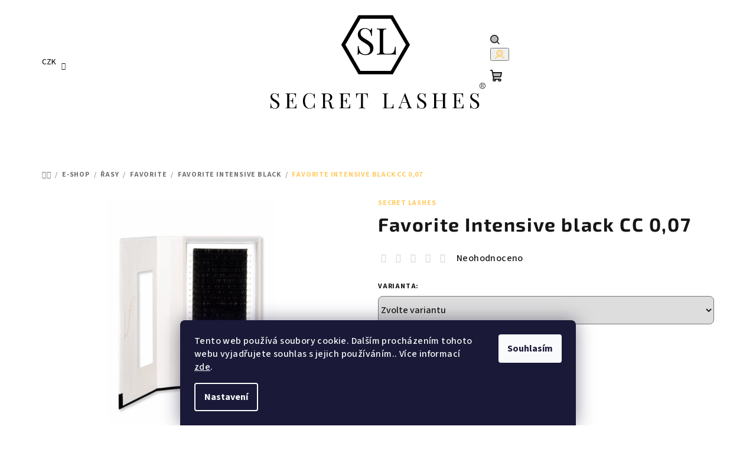

--- FILE ---
content_type: text/html; charset=utf-8
request_url: https://www.secret-lashes.cz/favorite-intensive-black-cc-0-07/
body_size: 26622
content:
<!doctype html><html lang="cs" dir="ltr" class="header-background-light external-fonts-loaded"><head><meta charset="utf-8" /><meta name="viewport" content="width=device-width,initial-scale=1" /><title>Favorite Intensive black CC 0,07 - Secret Lashes</title><link rel="preconnect" href="https://cdn.myshoptet.com" /><link rel="dns-prefetch" href="https://cdn.myshoptet.com" /><link rel="preload" href="https://cdn.myshoptet.com/prj/dist/master/cms/libs/jquery/jquery-1.11.3.min.js" as="script" /><link href="https://cdn.myshoptet.com/prj/dist/master/cms/templates/frontend_templates/shared/css/font-face/source-sans-3.css" rel="stylesheet"><link href="https://cdn.myshoptet.com/prj/dist/master/cms/templates/frontend_templates/shared/css/font-face/exo-2.css" rel="stylesheet"><link href="https://cdn.myshoptet.com/prj/dist/master/shop/dist/font-shoptet-14.css.d90e56d0dd782c13aabd.css" rel="stylesheet"><script>
dataLayer = [];
dataLayer.push({'shoptet' : {
    "pageId": 1195,
    "pageType": "productDetail",
    "currency": "CZK",
    "currencyInfo": {
        "decimalSeparator": ",",
        "exchangeRate": 1,
        "priceDecimalPlaces": 2,
        "symbol": "K\u010d",
        "symbolLeft": 0,
        "thousandSeparator": " "
    },
    "language": "cs",
    "projectId": 327894,
    "product": {
        "id": 1639,
        "guid": "79169410-f7c6-11ed-8758-c23895735dfc",
        "hasVariants": true,
        "codes": [
            {
                "code": "1639\/7"
            },
            {
                "code": "1639\/8"
            },
            {
                "code": "1639\/9"
            },
            {
                "code": "1639\/10"
            },
            {
                "code": "1639\/11"
            },
            {
                "code": "1639\/12"
            },
            {
                "code": "1639\/13"
            },
            {
                "code": "1639\/14"
            },
            {
                "code": "1639\/MIX"
            },
            {
                "code": "1639\/MIX2"
            }
        ],
        "name": "Favorite Intensive black CC 0,07",
        "appendix": "",
        "weight": 0,
        "manufacturer": "Secret Lashes",
        "manufacturerGuid": "1EF53333417D6706AE18DA0BA3DED3EE",
        "currentCategory": "E-SHOP | \u0158asy  | Favorite | Favorite Intensive black",
        "currentCategoryGuid": "dbf1dfbc-f7c5-11ed-82e5-ce12b750376e",
        "defaultCategory": "E-SHOP | \u0158asy  | Favorite | Favorite Intensive black",
        "defaultCategoryGuid": "dbf1dfbc-f7c5-11ed-82e5-ce12b750376e",
        "currency": "CZK",
        "priceWithVat": 389
    },
    "stocks": [
        {
            "id": "ext",
            "title": "Sklad",
            "isDeliveryPoint": 0,
            "visibleOnEshop": 1
        }
    ],
    "cartInfo": {
        "id": null,
        "freeShipping": false,
        "freeShippingFrom": 2499,
        "leftToFreeGift": {
            "formattedPrice": "0 K\u010d",
            "priceLeft": 0
        },
        "freeGift": false,
        "leftToFreeShipping": {
            "priceLeft": 2499,
            "dependOnRegion": 0,
            "formattedPrice": "2 499 K\u010d"
        },
        "discountCoupon": [],
        "getNoBillingShippingPrice": {
            "withoutVat": 0,
            "vat": 0,
            "withVat": 0
        },
        "cartItems": [],
        "taxMode": "ORDINARY"
    },
    "cart": [],
    "customer": {
        "priceRatio": 1,
        "priceListId": 1,
        "groupId": null,
        "registered": false,
        "mainAccount": false
    }
}});
dataLayer.push({'cookie_consent' : {
    "marketing": "denied",
    "analytics": "denied"
}});
document.addEventListener('DOMContentLoaded', function() {
    shoptet.consent.onAccept(function(agreements) {
        if (agreements.length == 0) {
            return;
        }
        dataLayer.push({
            'cookie_consent' : {
                'marketing' : (agreements.includes(shoptet.config.cookiesConsentOptPersonalisation)
                    ? 'granted' : 'denied'),
                'analytics': (agreements.includes(shoptet.config.cookiesConsentOptAnalytics)
                    ? 'granted' : 'denied')
            },
            'event': 'cookie_consent'
        });
    });
});
</script>
<meta property="og:type" content="website"><meta property="og:site_name" content="secret-lashes.cz"><meta property="og:url" content="https://www.secret-lashes.cz/favorite-intensive-black-cc-0-07/"><meta property="og:title" content="Favorite Intensive black CC 0,07 - Secret Lashes"><meta name="author" content="Secret Lashes"><meta name="web_author" content="Shoptet.cz"><meta name="dcterms.rightsHolder" content="www.secret-lashes.cz"><meta name="robots" content="index,follow"><meta property="og:image" content="https://cdn.myshoptet.com/usr/www.secret-lashes.cz/user/shop/big/1639_favorite-intensive-black-13.png?6469f983"><meta property="og:description" content="Favorite Intensive black CC 0,07. "><meta name="description" content="Favorite Intensive black CC 0,07. "><meta property="product:price:amount" content="389"><meta property="product:price:currency" content="CZK"><style>:root {--color-primary: #FFFFFF;--color-primary-h: 0;--color-primary-s: 0%;--color-primary-l: 100%;--color-primary-hover: #ffffff;--color-primary-hover-h: 0;--color-primary-hover-s: 0%;--color-primary-hover-l: 100%;--color-secondary: #ffcc67;--color-secondary-h: 40;--color-secondary-s: 100%;--color-secondary-l: 70%;--color-secondary-hover: #ffcc67;--color-secondary-hover-h: 40;--color-secondary-hover-s: 100%;--color-secondary-hover-l: 70%;--color-tertiary: #ffffff;--color-tertiary-h: 0;--color-tertiary-s: 0%;--color-tertiary-l: 100%;--color-tertiary-hover: #161616;--color-tertiary-hover-h: 0;--color-tertiary-hover-s: 0%;--color-tertiary-hover-l: 9%;--color-header-background: #FFFFFF;--template-font: "Source Sans 3";--template-headings-font: "Exo 2";--header-background-url: url("[data-uri]");--cookies-notice-background: #1A1937;--cookies-notice-color: #F8FAFB;--cookies-notice-button-hover: #f5f5f5;--cookies-notice-link-hover: #27263f;--templates-update-management-preview-mode-content: "Náhled aktualizací šablony je aktivní pro váš prohlížeč."}</style>
    
    <link href="https://cdn.myshoptet.com/prj/dist/master/shop/dist/main-14.less.9408774177b75b58fbb0.css" rel="stylesheet" />
                <link href="https://cdn.myshoptet.com/prj/dist/master/shop/dist/mobile-header-v1-14.less.c4f3335c797d6ea362d4.css" rel="stylesheet" />
    
    <script>var shoptet = shoptet || {};</script>
    <script src="https://cdn.myshoptet.com/prj/dist/master/shop/dist/main-3g-header.js.05f199e7fd2450312de2.js"></script>
<!-- User include --><!-- api 784(424) html code header -->
<script src="https://client.mcore.sk/shoptet/widget/9705712e2b051b11bce3c0dd2bba513af2410bd8?t=1765382965"></script>
<!-- service 421(75) html code header -->
<style>
body:not(.template-07):not(.template-09):not(.template-10):not(.template-11):not(.template-12):not(.template-13):not(.template-14) #return-to-top i::before {content: 'a';}
#return-to-top i:before {content: '\e911';}
#return-to-top {
z-index: 99999999;
    position: fixed;
    bottom: 45px;
    right: 20px;
background: rgba(0, 0, 0, 0.7);
    width: 50px;
    height: 50px;
    display: block;
    text-decoration: none;
    -webkit-border-radius: 35px;
    -moz-border-radius: 35px;
    border-radius: 35px;
    display: none;
    -webkit-transition: all 0.3s linear;
    -moz-transition: all 0.3s ease;
    -ms-transition: all 0.3s ease;
    -o-transition: all 0.3s ease;
    transition: all 0.3s ease;
}
#return-to-top i {color: #fff;margin: -10px 0 0 -10px;position: relative;left: 50%;top: 50%;font-size: 19px;-webkit-transition: all 0.3s ease;-moz-transition: all 0.3s ease;-ms-transition: all 0.3s ease;-o-transition: all 0.3s ease;transition: all 0.3s ease;height: 20px;width: 20px;text-align: center;display: block;font-style: normal;}
#return-to-top:hover {
    background: rgba(0, 0, 0, 0.9);
}
#return-to-top:hover i {
    color: #fff;
}
.icon-chevron-up::before {
font-weight: bold;
}
.ordering-process #return-to-top{display: none !important;}
</style>
<!-- service 605(253) html code header -->
<link rel="stylesheet" href="https://cdn.myshoptet.com/usr/shoptet.tomashlad.eu/user/documents/extras/notifications-v2/screen.min.css?v=26"/>

<!-- service 784(424) html code header -->
<link href="https://mcore.myshoptet.com/user/documents/upload/addon03/infoWidget.min.css?v=1.0.5" rel="stylesheet">
<!-- /User include --><link rel="shortcut icon" href="/favicon.ico" type="image/x-icon" /><link rel="canonical" href="https://www.secret-lashes.cz/favorite-intensive-black-cc-0-07/" />    <!-- Global site tag (gtag.js) - Google Analytics -->
    <script async src="https://www.googletagmanager.com/gtag/js?id=G-LV85EZNL0M"></script>
    <script>
        
        window.dataLayer = window.dataLayer || [];
        function gtag(){dataLayer.push(arguments);}
        

                    console.debug('default consent data');

            gtag('consent', 'default', {"ad_storage":"denied","analytics_storage":"denied","ad_user_data":"denied","ad_personalization":"denied","wait_for_update":500});
            dataLayer.push({
                'event': 'default_consent'
            });
        
        gtag('js', new Date());

        
                gtag('config', 'G-LV85EZNL0M', {"groups":"GA4","send_page_view":false,"content_group":"productDetail","currency":"CZK","page_language":"cs"});
        
                gtag('config', 'AW-242199920');
        
        
        
        
        
                    gtag('event', 'page_view', {"send_to":"GA4","page_language":"cs","content_group":"productDetail","currency":"CZK"});
        
                gtag('set', 'currency', 'CZK');

        gtag('event', 'view_item', {
            "send_to": "UA",
            "items": [
                {
                    "id": "1639\/7",
                    "name": "Favorite Intensive black CC 0,07",
                    "category": "E-SHOP \/ \u0158asy  \/ Favorite \/ Favorite Intensive black",
                                        "brand": "Secret Lashes",
                                                            "variant": "D\u00e9lka: 7",
                                        "price": 321.49
                }
            ]
        });
        
        
        
        
        
                    gtag('event', 'view_item', {"send_to":"GA4","page_language":"cs","content_group":"productDetail","value":321.49000000000001,"currency":"CZK","items":[{"item_id":"1639\/7","item_name":"Favorite Intensive black CC 0,07","item_brand":"Secret Lashes","item_category":"E-SHOP","item_category2":"\u0158asy ","item_category3":"Favorite","item_category4":"Favorite Intensive black","item_variant":"1639\/7~D\u00e9lka: 7","price":321.49000000000001,"quantity":1,"index":0}]});
        
        
        
        
        
        
        
        document.addEventListener('DOMContentLoaded', function() {
            if (typeof shoptet.tracking !== 'undefined') {
                for (var id in shoptet.tracking.bannersList) {
                    gtag('event', 'view_promotion', {
                        "send_to": "UA",
                        "promotions": [
                            {
                                "id": shoptet.tracking.bannersList[id].id,
                                "name": shoptet.tracking.bannersList[id].name,
                                "position": shoptet.tracking.bannersList[id].position
                            }
                        ]
                    });
                }
            }

            shoptet.consent.onAccept(function(agreements) {
                if (agreements.length !== 0) {
                    console.debug('gtag consent accept');
                    var gtagConsentPayload =  {
                        'ad_storage': agreements.includes(shoptet.config.cookiesConsentOptPersonalisation)
                            ? 'granted' : 'denied',
                        'analytics_storage': agreements.includes(shoptet.config.cookiesConsentOptAnalytics)
                            ? 'granted' : 'denied',
                                                                                                'ad_user_data': agreements.includes(shoptet.config.cookiesConsentOptPersonalisation)
                            ? 'granted' : 'denied',
                        'ad_personalization': agreements.includes(shoptet.config.cookiesConsentOptPersonalisation)
                            ? 'granted' : 'denied',
                        };
                    console.debug('update consent data', gtagConsentPayload);
                    gtag('consent', 'update', gtagConsentPayload);
                    dataLayer.push(
                        { 'event': 'update_consent' }
                    );
                }
            });
        });
    </script>
</head><body class="desktop id-1195 in-favorite-intensive-black template-14 type-product type-detail one-column-body columns-4 smart-labels-active ums_forms_redesign--off ums_a11y_category_page--on ums_discussion_rating_forms--off ums_flags_display_unification--on ums_a11y_login--on mobile-header-version-1"><noscript>
    <style>
        #header {
            padding-top: 0;
            position: relative !important;
            top: 0;
        }
        .header-navigation {
            position: relative !important;
        }
        .overall-wrapper {
            margin: 0 !important;
        }
        body:not(.ready) {
            visibility: visible !important;
        }
    </style>
    <div class="no-javascript">
        <div class="no-javascript__title">Musíte změnit nastavení vašeho prohlížeče</div>
        <div class="no-javascript__text">Podívejte se na: <a href="https://www.google.com/support/bin/answer.py?answer=23852">Jak povolit JavaScript ve vašem prohlížeči</a>.</div>
        <div class="no-javascript__text">Pokud používáte software na blokování reklam, může být nutné povolit JavaScript z této stránky.</div>
        <div class="no-javascript__text">Děkujeme.</div>
    </div>
</noscript>

        <div id="fb-root"></div>
        <script>
            window.fbAsyncInit = function() {
                FB.init({
//                    appId            : 'your-app-id',
                    autoLogAppEvents : true,
                    xfbml            : true,
                    version          : 'v19.0'
                });
            };
        </script>
        <script async defer crossorigin="anonymous" src="https://connect.facebook.net/cs_CZ/sdk.js"></script>    <div class="siteCookies siteCookies--bottom siteCookies--dark js-siteCookies" role="dialog" data-testid="cookiesPopup" data-nosnippet>
        <div class="siteCookies__form">
            <div class="siteCookies__content">
                <div class="siteCookies__text">
                    Tento web používá soubory cookie. Dalším procházením tohoto webu vyjadřujete souhlas s jejich používáním.. Více informací <a href="http://www.secret-lashes.cz/podminky-ochrany-osobnich-udaju/" target="\">zde</a>.
                </div>
                <p class="siteCookies__links">
                    <button class="siteCookies__link js-cookies-settings" aria-label="Nastavení cookies" data-testid="cookiesSettings">Nastavení</button>
                </p>
            </div>
            <div class="siteCookies__buttonWrap">
                                <button class="siteCookies__button js-cookiesConsentSubmit" value="all" aria-label="Přijmout cookies" data-testid="buttonCookiesAccept">Souhlasím</button>
            </div>
        </div>
        <script>
            document.addEventListener("DOMContentLoaded", () => {
                const siteCookies = document.querySelector('.js-siteCookies');
                document.addEventListener("scroll", shoptet.common.throttle(() => {
                    const st = document.documentElement.scrollTop;
                    if (st > 1) {
                        siteCookies.classList.add('siteCookies--scrolled');
                    } else {
                        siteCookies.classList.remove('siteCookies--scrolled');
                    }
                }, 100));
            });
        </script>
    </div>
<a href="#content" class="skip-link sr-only">Přejít na obsah</a><div class="overall-wrapper"><header id="header">
        <div class="header-top">
            <div class="container navigation-wrapper header-top-wrapper">
                <div class="navigation-tools">
                        <div class="dropdown">
        <span>Ceny v:</span>
        <button id="topNavigationDropdown" type="button" data-toggle="dropdown" aria-haspopup="true" aria-expanded="false">
            CZK
            <span class="caret"></span>
        </button>
        <ul class="dropdown-menu" aria-labelledby="topNavigationDropdown"><li><a href="/action/Currency/changeCurrency/?currencyCode=CZK" rel="nofollow">CZK</a></li><li><a href="/action/Currency/changeCurrency/?currencyCode=EUR" rel="nofollow">EUR</a></li></ul>
    </div>
                </div>
                <div class="site-name"><a href="/" data-testid="linkWebsiteLogo"><img src="https://cdn.myshoptet.com/usr/www.secret-lashes.cz/user/logos/logoslkrzywe.svg" alt="Secret Lashes" fetchpriority="low" /></a></div>                <div class="navigation-buttons">
                    <a href="#" class="toggle-window" data-target="search" data-testid="linkSearchIcon"><i class="icon-search"></i><span class="sr-only">Hledat</span></a>
                                                                                                                                            <button class="top-nav-button top-nav-button-login toggle-window" type="button" data-target="login" aria-haspopup="dialog" aria-expanded="false" aria-controls="login" data-testid="signin">
                                        <i class="icon-login"></i><span class="sr-only">Přihlášení</span>
                                    </button>
                                                                                                                                
    <a href="/kosik/" class="btn btn-icon toggle-window cart-count" data-target="cart" data-testid="headerCart" rel="nofollow" aria-haspopup="dialog" aria-expanded="false" aria-controls="cart-widget">
        <span class="icon-cart"></span>
                <span class="sr-only">Nákupní košík</span>
        
    
            </a>
                    <a href="#" class="toggle-window" data-target="navigation" data-testid="hamburgerMenu"></a>
                </div>
                <div class="user-action">
                                            <div class="user-action-in">
            <div id="login" class="user-action-login popup-widget login-widget" role="dialog" aria-labelledby="loginHeading">
        <div class="popup-widget-inner">
                            <h2 id="loginHeading">Přihlášení k vašemu účtu</h2><div id="customerLogin"><form action="/action/Customer/Login/" method="post" id="formLoginIncluded" class="csrf-enabled formLogin" data-testid="formLogin"><input type="hidden" name="referer" value="" /><div class="form-group"><div class="input-wrapper email js-validated-element-wrapper no-label"><input type="email" name="email" class="form-control" autofocus placeholder="E-mailová adresa (např. jan@novak.cz)" data-testid="inputEmail" autocomplete="email" required /></div></div><div class="form-group"><div class="input-wrapper password js-validated-element-wrapper no-label"><input type="password" name="password" class="form-control" placeholder="Heslo" data-testid="inputPassword" autocomplete="current-password" required /><span class="no-display">Nemůžete vyplnit toto pole</span><input type="text" name="surname" value="" class="no-display" /></div></div><div class="form-group"><div class="login-wrapper"><button type="submit" class="btn btn-secondary btn-text btn-login" data-testid="buttonSubmit">Přihlásit se</button><div class="password-helper"><a href="/registrace/" data-testid="signup" rel="nofollow">Nová registrace</a><a href="/klient/zapomenute-heslo/" rel="nofollow">Zapomenuté heslo</a></div></div></div></form>
</div>                    </div>
    </div>

        <div id="cart-widget" class="user-action-cart popup-widget cart-widget loader-wrapper" data-testid="popupCartWidget" role="dialog" aria-hidden="true">
        <div class="popup-widget-inner cart-widget-inner place-cart-here">
            <div class="loader-overlay">
                <div class="loader"></div>
            </div>
        </div>
    </div>

        <div class="user-action-search popup-widget search-widget search stay-open" itemscope itemtype="https://schema.org/WebSite" data-testid="searchWidget">
        <span href="#" class="search-widget-close toggle-window" data-target="search" data-testid="linkSearchIcon"></span>
        <meta itemprop="headline" content="Favorite Intensive black"/><meta itemprop="url" content="https://www.secret-lashes.cz"/><meta itemprop="text" content="Favorite Intensive black CC 0,07. "/>        <form action="/action/ProductSearch/prepareString/" method="post"
    id="formSearchForm" class="search-form compact-form js-search-main"
    itemprop="potentialAction" itemscope itemtype="https://schema.org/SearchAction" data-testid="searchForm">
    <fieldset>
        <meta itemprop="target"
            content="https://www.secret-lashes.cz/vyhledavani/?string={string}"/>
        <input type="hidden" name="language" value="cs"/>
        
    <span class="search-form-input-group">
        
    <span class="search-input-icon" aria-hidden="true"></span>

<input
    type="search"
    name="string"
        class="query-input form-control search-input js-search-input"
    placeholder="Napište, co hledáte"
    autocomplete="off"
    required
    itemprop="query-input"
    aria-label="Vyhledávání"
    data-testid="searchInput"
>
        <button type="submit" class="btn btn-default search-button" data-testid="searchBtn">Hledat</button>
    </span>

    </fieldset>
</form>
    </div>
</div>
                                    </div>
            </div>
        </div>
        <div class="header-bottom">
            <div class="navigation-wrapper header-bottom-wrapper">
                <nav id="navigation" aria-label="Hlavní menu" data-collapsible="true"><div class="navigation-in menu"><ul class="menu-level-1" role="menubar" data-testid="headerMenuItems"><li class="menu-item-875 ext" role="none"><a href="/e-shop/" data-testid="headerMenuItem" role="menuitem" aria-haspopup="true" aria-expanded="false"><b>E-SHOP</b><span class="submenu-arrow"></span></a><ul class="menu-level-2" aria-label="E-SHOP" tabindex="-1" role="menu"><li class="menu-item-1179" role="none"><a href="/vyprodej-2/" class="menu-image" data-testid="headerMenuItem" tabindex="-1" aria-hidden="true"><img src="data:image/svg+xml,%3Csvg%20width%3D%22140%22%20height%3D%22100%22%20xmlns%3D%22http%3A%2F%2Fwww.w3.org%2F2000%2Fsvg%22%3E%3C%2Fsvg%3E" alt="" aria-hidden="true" width="140" height="100"  data-src="https://cdn.myshoptet.com/usr/www.secret-lashes.cz/user/categories/thumb/43916.png" fetchpriority="low" /></a><div><a href="/vyprodej-2/" data-testid="headerMenuItem" role="menuitem"><span>MEGA VÝPRODEJ</span></a>
                        </div></li><li class="menu-item-1285 has-third-level" role="none"><a href="/terisho/" class="menu-image" data-testid="headerMenuItem" tabindex="-1" aria-hidden="true"><img src="data:image/svg+xml,%3Csvg%20width%3D%22140%22%20height%3D%22100%22%20xmlns%3D%22http%3A%2F%2Fwww.w3.org%2F2000%2Fsvg%22%3E%3C%2Fsvg%3E" alt="" aria-hidden="true" width="140" height="100"  data-src="https://cdn.myshoptet.com/usr/www.secret-lashes.cz/user/categories/thumb/terisho_logo.png" fetchpriority="low" /></a><div><a href="/terisho/" data-testid="headerMenuItem" role="menuitem"><span>TERISHO</span></a>
                                                    <ul class="menu-level-3" role="menu">
                                                                    <li class="menu-item-1348" role="none">
                                        <a href="/terishonime/" data-testid="headerMenuItem" role="menuitem">
                                            TERISHO Anime</a>                                    </li>
                                                                    <li class="menu-item-1291" role="none">
                                        <a href="/terisho-hotove-vejire/" data-testid="headerMenuItem" role="menuitem">
                                            TERISHO Signature hotové vějíře</a>                                    </li>
                                                                    <li class="menu-item-1294" role="none">
                                        <a href="/terisho-essential/" data-testid="headerMenuItem" role="menuitem">
                                            TERISHO Essential</a>                                    </li>
                                                            </ul>
                        </div></li><li class="menu-item-878 has-third-level" role="none"><a href="/rasy/" class="menu-image" data-testid="headerMenuItem" tabindex="-1" aria-hidden="true"><img src="data:image/svg+xml,%3Csvg%20width%3D%22140%22%20height%3D%22100%22%20xmlns%3D%22http%3A%2F%2Fwww.w3.org%2F2000%2Fsvg%22%3E%3C%2Fsvg%3E" alt="" aria-hidden="true" width="140" height="100"  data-src="https://cdn.myshoptet.com/usr/www.secret-lashes.cz/user/categories/thumb/hypno3_56.jpg" fetchpriority="low" /></a><div><a href="/rasy/" data-testid="headerMenuItem" role="menuitem"><span>Řasy </span></a>
                                                    <ul class="menu-level-3" role="menu">
                                                                    <li class="menu-item-1288" role="none">
                                        <a href="/terisho-2/" data-testid="headerMenuItem" role="menuitem">
                                            TERISHO</a>                                    </li>
                                                                    <li class="menu-item-902" role="none">
                                        <a href="/hypnotizing-2/" data-testid="headerMenuItem" role="menuitem">
                                            Hypnotizing </a>                                    </li>
                                                                    <li class="menu-item-1115" role="none">
                                        <a href="/champions/" data-testid="headerMenuItem" role="menuitem">
                                            Champions</a>                                    </li>
                                                                    <li class="menu-item-1192" role="none">
                                        <a href="/favorite/" data-testid="headerMenuItem" role="menuitem">
                                            Favorite</a>                                    </li>
                                                                    <li class="menu-item-1061" role="none">
                                        <a href="/softpower/" data-testid="headerMenuItem" role="menuitem">
                                            Hypnotizing Soft Power Speedy</a>                                    </li>
                                                                    <li class="menu-item-911" role="none">
                                        <a href="/speed-up/" data-testid="headerMenuItem" role="menuitem">
                                            Speed up</a>                                    </li>
                                                                    <li class="menu-item-1079" role="none">
                                        <a href="/sl-color/" data-testid="headerMenuItem" role="menuitem">
                                            SL Color</a>                                    </li>
                                                            </ul>
                        </div></li><li class="menu-item-881" role="none"><a href="/lepidla/" class="menu-image" data-testid="headerMenuItem" tabindex="-1" aria-hidden="true"><img src="data:image/svg+xml,%3Csvg%20width%3D%22140%22%20height%3D%22100%22%20xmlns%3D%22http%3A%2F%2Fwww.w3.org%2F2000%2Fsvg%22%3E%3C%2Fsvg%3E" alt="" aria-hidden="true" width="140" height="100"  data-src="https://cdn.myshoptet.com/usr/www.secret-lashes.cz/user/categories/thumb/klej-sl-onyx-5g_1_2.jpg" fetchpriority="low" /></a><div><a href="/lepidla/" data-testid="headerMenuItem" role="menuitem"><span>Lepidla </span></a>
                        </div></li><li class="menu-item-884" role="none"><a href="/pomocne-tekutiny/" class="menu-image" data-testid="headerMenuItem" tabindex="-1" aria-hidden="true"><img src="data:image/svg+xml,%3Csvg%20width%3D%22140%22%20height%3D%22100%22%20xmlns%3D%22http%3A%2F%2Fwww.w3.org%2F2000%2Fsvg%22%3E%3C%2Fsvg%3E" alt="" aria-hidden="true" width="140" height="100"  data-src="https://cdn.myshoptet.com/usr/www.secret-lashes.cz/user/categories/thumb/shampon_do_rz_s.jpg" fetchpriority="low" /></a><div><a href="/pomocne-tekutiny/" data-testid="headerMenuItem" role="menuitem"><span>Pomocné tekutiny </span></a>
                        </div></li><li class="menu-item-887" role="none"><a href="/pinzety/" class="menu-image" data-testid="headerMenuItem" tabindex="-1" aria-hidden="true"><img src="data:image/svg+xml,%3Csvg%20width%3D%22140%22%20height%3D%22100%22%20xmlns%3D%22http%3A%2F%2Fwww.w3.org%2F2000%2Fsvg%22%3E%3C%2Fsvg%3E" alt="" aria-hidden="true" width="140" height="100"  data-src="https://cdn.myshoptet.com/usr/www.secret-lashes.cz/user/categories/thumb/max_volume1.jpg" fetchpriority="low" /></a><div><a href="/pinzety/" data-testid="headerMenuItem" role="menuitem"><span>Pinzety </span></a>
                        </div></li><li class="menu-item-1034" role="none"><a href="/paskyapodlozky/" class="menu-image" data-testid="headerMenuItem" tabindex="-1" aria-hidden="true"><img src="data:image/svg+xml,%3Csvg%20width%3D%22140%22%20height%3D%22100%22%20xmlns%3D%22http%3A%2F%2Fwww.w3.org%2F2000%2Fsvg%22%3E%3C%2Fsvg%3E" alt="" aria-hidden="true" width="140" height="100"  data-src="https://cdn.myshoptet.com/usr/www.secret-lashes.cz/user/categories/thumb/386_ta-ma-piankowa-w-ska-2-5cm-x-5m-500x500.jpg" fetchpriority="low" /></a><div><a href="/paskyapodlozky/" data-testid="headerMenuItem" role="menuitem"><span>Pásky &amp; podložky</span></a>
                        </div></li><li class="menu-item-890" role="none"><a href="/doplnky-k-praci/" class="menu-image" data-testid="headerMenuItem" tabindex="-1" aria-hidden="true"><img src="data:image/svg+xml,%3Csvg%20width%3D%22140%22%20height%3D%22100%22%20xmlns%3D%22http%3A%2F%2Fwww.w3.org%2F2000%2Fsvg%22%3E%3C%2Fsvg%3E" alt="" aria-hidden="true" width="140" height="100"  data-src="https://cdn.myshoptet.com/usr/www.secret-lashes.cz/user/categories/thumb/413_secretholder-500x500.jpg" fetchpriority="low" /></a><div><a href="/doplnky-k-praci/" data-testid="headerMenuItem" role="menuitem"><span>Doplňky k práci </span></a>
                        </div></li><li class="menu-item-893 has-third-level" role="none"><a href="/lash-brow-lift/" class="menu-image" data-testid="headerMenuItem" tabindex="-1" aria-hidden="true"><img src="data:image/svg+xml,%3Csvg%20width%3D%22140%22%20height%3D%22100%22%20xmlns%3D%22http%3A%2F%2Fwww.w3.org%2F2000%2Fsvg%22%3E%3C%2Fsvg%3E" alt="" aria-hidden="true" width="140" height="100"  data-src="https://cdn.myshoptet.com/usr/www.secret-lashes.cz/user/categories/thumb/a10914e4-dde7-405c-8bf2-ae6c87d29d49.jpeg" fetchpriority="low" /></a><div><a href="/lash-brow-lift/" data-testid="headerMenuItem" role="menuitem"><span>Lash &amp; brow lift</span></a>
                                                    <ul class="menu-level-3" role="menu">
                                                                    <li class="menu-item-1279" role="none">
                                        <a href="/elan1/" data-testid="headerMenuItem" role="menuitem">
                                            Élan</a>                                    </li>
                                                                    <li class="menu-item-1261" role="none">
                                        <a href="/noemilami/" data-testid="headerMenuItem" role="menuitem">
                                            Noemi</a>                                    </li>
                                                                    <li class="menu-item-1214" role="none">
                                        <a href="/biosmetics-2/" data-testid="headerMenuItem" role="menuitem">
                                            Biosmetics</a>                                    </li>
                                                                    <li class="menu-item-1217" role="none">
                                        <a href="/secretlashesll/" data-testid="headerMenuItem" role="menuitem">
                                            Secret lashes</a>                                    </li>
                                                                    <li class="menu-item-1211" role="none">
                                        <a href="/rarity/" data-testid="headerMenuItem" role="menuitem">
                                            Rarity</a>                                    </li>
                                                            </ul>
                        </div></li><li class="menu-item-1252 has-third-level" role="none"><a href="/barvynaobociarasy/" class="menu-image" data-testid="headerMenuItem" tabindex="-1" aria-hidden="true"><img src="data:image/svg+xml,%3Csvg%20width%3D%22140%22%20height%3D%22100%22%20xmlns%3D%22http%3A%2F%2Fwww.w3.org%2F2000%2Fsvg%22%3E%3C%2Fsvg%3E" alt="" aria-hidden="true" width="140" height="100"  data-src="https://cdn.myshoptet.com/usr/www.secret-lashes.cz/user/categories/thumb/_vyr_171large_cerna.jpg" fetchpriority="low" /></a><div><a href="/barvynaobociarasy/" data-testid="headerMenuItem" role="menuitem"><span>Barvy na obočí a řasy</span></a>
                                                    <ul class="menu-level-3" role="menu">
                                                                    <li class="menu-item-1276" role="none">
                                        <a href="/elan-2/" data-testid="headerMenuItem" role="menuitem">
                                            Élan</a>                                    </li>
                                                                    <li class="menu-item-1270" role="none">
                                        <a href="/infinityhybrid-2/" data-testid="headerMenuItem" role="menuitem">
                                            Infinity hybrid</a>                                    </li>
                                                                    <li class="menu-item-1246" role="none">
                                        <a href="/bronsun-2/" data-testid="headerMenuItem" role="menuitem">
                                            Bronsun</a>                                    </li>
                                                                    <li class="menu-item-1240" role="none">
                                        <a href="/biosmetics-3/" data-testid="headerMenuItem" role="menuitem">
                                            Biosmetics intensive</a>                                    </li>
                                                            </ul>
                        </div></li><li class="menu-item-1273" role="none"><a href="/elan/" class="menu-image" data-testid="headerMenuItem" tabindex="-1" aria-hidden="true"><img src="data:image/svg+xml,%3Csvg%20width%3D%22140%22%20height%3D%22100%22%20xmlns%3D%22http%3A%2F%2Fwww.w3.org%2F2000%2Fsvg%22%3E%3C%2Fsvg%3E" alt="" aria-hidden="true" width="140" height="100"  data-src="https://cdn.myshoptet.com/usr/www.secret-lashes.cz/user/categories/thumb/obr__zek_43.jpeg" fetchpriority="low" /></a><div><a href="/elan/" data-testid="headerMenuItem" role="menuitem"><span>ÉLAN</span></a>
                        </div></li><li class="menu-item-1258" role="none"><a href="/noemi/" class="menu-image" data-testid="headerMenuItem" tabindex="-1" aria-hidden="true"><img src="data:image/svg+xml,%3Csvg%20width%3D%22140%22%20height%3D%22100%22%20xmlns%3D%22http%3A%2F%2Fwww.w3.org%2F2000%2Fsvg%22%3E%3C%2Fsvg%3E" alt="" aria-hidden="true" width="140" height="100"  data-src="https://cdn.myshoptet.com/usr/www.secret-lashes.cz/user/categories/thumb/tempimageol830c.png" fetchpriority="low" /></a><div><a href="/noemi/" data-testid="headerMenuItem" role="menuitem"><span>NOEMI</span></a>
                        </div></li><li class="menu-item-1267" role="none"><a href="/infinityhybrid/" class="menu-image" data-testid="headerMenuItem" tabindex="-1" aria-hidden="true"><img src="data:image/svg+xml,%3Csvg%20width%3D%22140%22%20height%3D%22100%22%20xmlns%3D%22http%3A%2F%2Fwww.w3.org%2F2000%2Fsvg%22%3E%3C%2Fsvg%3E" alt="" aria-hidden="true" width="140" height="100"  data-src="https://cdn.myshoptet.com/usr/www.secret-lashes.cz/user/categories/thumb/obr__zek_33.jpeg" fetchpriority="low" /></a><div><a href="/infinityhybrid/" data-testid="headerMenuItem" role="menuitem"><span>Infinity hybrid</span></a>
                        </div></li><li class="menu-item-1231" role="none"><a href="/bronsun/" class="menu-image" data-testid="headerMenuItem" tabindex="-1" aria-hidden="true"><img src="data:image/svg+xml,%3Csvg%20width%3D%22140%22%20height%3D%22100%22%20xmlns%3D%22http%3A%2F%2Fwww.w3.org%2F2000%2Fsvg%22%3E%3C%2Fsvg%3E" alt="" aria-hidden="true" width="140" height="100"  data-src="https://cdn.myshoptet.com/usr/www.secret-lashes.cz/user/categories/thumb/tempimage2kt28p.png" fetchpriority="low" /></a><div><a href="/bronsun/" data-testid="headerMenuItem" role="menuitem"><span>Bronsun</span></a>
                        </div></li><li class="menu-item-1188" role="none"><a href="/raritybrows-2/" class="menu-image" data-testid="headerMenuItem" tabindex="-1" aria-hidden="true"><img src="data:image/svg+xml,%3Csvg%20width%3D%22140%22%20height%3D%22100%22%20xmlns%3D%22http%3A%2F%2Fwww.w3.org%2F2000%2Fsvg%22%3E%3C%2Fsvg%3E" alt="" aria-hidden="true" width="140" height="100"  data-src="https://cdn.myshoptet.com/usr/www.secret-lashes.cz/user/categories/thumb/72373329_936413530073064_4980399610645184512_n-1.png" fetchpriority="low" /></a><div><a href="/raritybrows-2/" data-testid="headerMenuItem" role="menuitem"><span>Rarity</span></a>
                        </div></li><li class="menu-item-1091" role="none"><a href="/biosmetics/" class="menu-image" data-testid="headerMenuItem" tabindex="-1" aria-hidden="true"><img src="data:image/svg+xml,%3Csvg%20width%3D%22140%22%20height%3D%22100%22%20xmlns%3D%22http%3A%2F%2Fwww.w3.org%2F2000%2Fsvg%22%3E%3C%2Fsvg%3E" alt="" aria-hidden="true" width="140" height="100"  data-src="https://cdn.myshoptet.com/usr/www.secret-lashes.cz/user/categories/thumb/biosmetics-logo.png" fetchpriority="low" /></a><div><a href="/biosmetics/" data-testid="headerMenuItem" role="menuitem"><span>Biosmetics INTENSIVE</span></a>
                        </div></li></ul></li>
<li class="menu-item-1007 ext" role="none"><a href="/kurzy3/" data-testid="headerMenuItem" role="menuitem" aria-haspopup="true" aria-expanded="false"><b>KURZY</b><span class="submenu-arrow"></span></a><ul class="menu-level-2" aria-label="KURZY" tabindex="-1" role="menu"><li class="menu-item-1010" role="none"><a href="/rasanarasu/" class="menu-image" data-testid="headerMenuItem" tabindex="-1" aria-hidden="true"><img src="data:image/svg+xml,%3Csvg%20width%3D%22140%22%20height%3D%22100%22%20xmlns%3D%22http%3A%2F%2Fwww.w3.org%2F2000%2Fsvg%22%3E%3C%2Fsvg%3E" alt="" aria-hidden="true" width="140" height="100"  data-src="https://cdn.myshoptet.com/usr/www.secret-lashes.cz/user/categories/thumb/logo1.jpeg" fetchpriority="low" /></a><div><a href="/rasanarasu/" data-testid="headerMenuItem" role="menuitem"><span>Základní technika prodlužování řas</span></a>
                        </div></li><li class="menu-item-1013" role="none"><a href="/objem/" class="menu-image" data-testid="headerMenuItem" tabindex="-1" aria-hidden="true"><img src="data:image/svg+xml,%3Csvg%20width%3D%22140%22%20height%3D%22100%22%20xmlns%3D%22http%3A%2F%2Fwww.w3.org%2F2000%2Fsvg%22%3E%3C%2Fsvg%3E" alt="" aria-hidden="true" width="140" height="100"  data-src="https://cdn.myshoptet.com/usr/www.secret-lashes.cz/user/categories/thumb/logo1-1.jpeg" fetchpriority="low" /></a><div><a href="/objem/" data-testid="headerMenuItem" role="menuitem"><span>Objemová technika prodlužování řas</span></a>
                        </div></li><li class="menu-item-1055" role="none"><a href="/lashbrowlift/" class="menu-image" data-testid="headerMenuItem" tabindex="-1" aria-hidden="true"><img src="data:image/svg+xml,%3Csvg%20width%3D%22140%22%20height%3D%22100%22%20xmlns%3D%22http%3A%2F%2Fwww.w3.org%2F2000%2Fsvg%22%3E%3C%2Fsvg%3E" alt="" aria-hidden="true" width="140" height="100"  data-src="https://cdn.myshoptet.com/usr/www.secret-lashes.cz/user/categories/thumb/logo1-2.jpeg" fetchpriority="low" /></a><div><a href="/lashbrowlift/" data-testid="headerMenuItem" role="menuitem"><span>Lash &amp; brow lamination</span></a>
                        </div></li><li class="menu-item-1016" role="none"><a href="/lashlift/" class="menu-image" data-testid="headerMenuItem" tabindex="-1" aria-hidden="true"><img src="data:image/svg+xml,%3Csvg%20width%3D%22140%22%20height%3D%22100%22%20xmlns%3D%22http%3A%2F%2Fwww.w3.org%2F2000%2Fsvg%22%3E%3C%2Fsvg%3E" alt="" aria-hidden="true" width="140" height="100"  data-src="https://cdn.myshoptet.com/usr/www.secret-lashes.cz/user/categories/thumb/logo1-3.jpeg" fetchpriority="low" /></a><div><a href="/lashlift/" data-testid="headerMenuItem" role="menuitem"><span>Lash lifting</span></a>
                        </div></li><li class="menu-item-1052" role="none"><a href="/browlift/" class="menu-image" data-testid="headerMenuItem" tabindex="-1" aria-hidden="true"><img src="data:image/svg+xml,%3Csvg%20width%3D%22140%22%20height%3D%22100%22%20xmlns%3D%22http%3A%2F%2Fwww.w3.org%2F2000%2Fsvg%22%3E%3C%2Fsvg%3E" alt="" aria-hidden="true" width="140" height="100"  data-src="https://cdn.myshoptet.com/usr/www.secret-lashes.cz/user/categories/thumb/logo1-4.jpeg" fetchpriority="low" /></a><div><a href="/browlift/" data-testid="headerMenuItem" role="menuitem"><span>Brow lamination</span></a>
                        </div></li><li class="menu-item-1345" role="none"><a href="/next-level-lash-lifting/" class="menu-image" data-testid="headerMenuItem" tabindex="-1" aria-hidden="true"><img src="data:image/svg+xml,%3Csvg%20width%3D%22140%22%20height%3D%22100%22%20xmlns%3D%22http%3A%2F%2Fwww.w3.org%2F2000%2Fsvg%22%3E%3C%2Fsvg%3E" alt="" aria-hidden="true" width="140" height="100"  data-src="https://cdn.myshoptet.com/usr/www.secret-lashes.cz/user/categories/thumb/obr__zek_178.jpeg" fetchpriority="low" /></a><div><a href="/next-level-lash-lifting/" data-testid="headerMenuItem" role="menuitem"><span>Next level lash lifting</span></a>
                        </div></li></ul></li>
<li class="menu-item-758" role="none"><a href="/nase-lepidla/" data-testid="headerMenuItem" role="menuitem" aria-expanded="false"><b>NAŠE LEPIDLA</b></a></li>
<li class="menu-item-752" role="none"><a href="/skolicimista/" data-testid="headerMenuItem" role="menuitem" aria-expanded="false"><b>ŠKOLÍCÍ MÍSTA</b></a></li>
<li class="menu-item-755" role="none"><a href="/o-nas/" data-testid="headerMenuItem" role="menuitem" aria-expanded="false"><b>O NÁS</b></a></li>
<li class="menu-item--6" role="none"><a href="/napiste-nam/" data-testid="headerMenuItem" role="menuitem" aria-expanded="false"><b>Napište nám</b></a></li>
<li class="menu-item-39" role="none"><a href="/obchodni-podminky/" data-testid="headerMenuItem" role="menuitem" aria-expanded="false"><b>Obchodní podmínky</b></a></li>
</ul>
    <ul class="navigationActions" role="menu">
                    <li class="ext" role="none">
                <a href="#">
                                            <span>
                            <span>Měna</span>
                            <span>(CZK)</span>
                        </span>
                                        <span class="submenu-arrow"></span>
                </a>
                <ul class="navigationActions__submenu menu-level-2" role="menu">
                    <li role="none">
                                                    <ul role="menu">
                                                                    <li class="navigationActions__submenu__item navigationActions__submenu__item--active" role="none">
                                        <a href="/action/Currency/changeCurrency/?currencyCode=CZK" rel="nofollow" role="menuitem">CZK</a>
                                    </li>
                                                                    <li class="navigationActions__submenu__item" role="none">
                                        <a href="/action/Currency/changeCurrency/?currencyCode=EUR" rel="nofollow" role="menuitem">EUR</a>
                                    </li>
                                                            </ul>
                                                                    </li>
                </ul>
            </li>
                            <li role="none">
                                    <a href="/login/?backTo=%2Ffavorite-intensive-black-cc-0-07%2F" rel="nofollow" data-testid="signin" role="menuitem"><span>Přihlášení</span></a>
                            </li>
                        </ul>
</div><span class="navigation-close"></span></nav><div class="menu-helper" data-testid="hamburgerMenu"><span>Více</span></div>
            </div>
        </div>
    </header><!-- / header -->

    

<div id="content-wrapper" class="container content-wrapper">
    
                                <div class="breadcrumbs navigation-home-icon-wrapper" itemscope itemtype="https://schema.org/BreadcrumbList">
                                                                            <span id="navigation-first" data-basetitle="Secret Lashes" itemprop="itemListElement" itemscope itemtype="https://schema.org/ListItem">
                <a href="/" itemprop="item" class="navigation-home-icon"><span class="sr-only" itemprop="name">Domů</span></a>
                <span class="navigation-bullet">/</span>
                <meta itemprop="position" content="1" />
            </span>
                                <span id="navigation-1" itemprop="itemListElement" itemscope itemtype="https://schema.org/ListItem">
                <a href="/e-shop/" itemprop="item" data-testid="breadcrumbsSecondLevel"><span itemprop="name">E-SHOP</span></a>
                <span class="navigation-bullet">/</span>
                <meta itemprop="position" content="2" />
            </span>
                                <span id="navigation-2" itemprop="itemListElement" itemscope itemtype="https://schema.org/ListItem">
                <a href="/rasy/" itemprop="item" data-testid="breadcrumbsSecondLevel"><span itemprop="name">Řasy </span></a>
                <span class="navigation-bullet">/</span>
                <meta itemprop="position" content="3" />
            </span>
                                <span id="navigation-3" itemprop="itemListElement" itemscope itemtype="https://schema.org/ListItem">
                <a href="/favorite/" itemprop="item" data-testid="breadcrumbsSecondLevel"><span itemprop="name">Favorite</span></a>
                <span class="navigation-bullet">/</span>
                <meta itemprop="position" content="4" />
            </span>
                                <span id="navigation-4" itemprop="itemListElement" itemscope itemtype="https://schema.org/ListItem">
                <a href="/favorite-intensive-black/" itemprop="item" data-testid="breadcrumbsSecondLevel"><span itemprop="name">Favorite Intensive black</span></a>
                <span class="navigation-bullet">/</span>
                <meta itemprop="position" content="5" />
            </span>
                                            <span id="navigation-5" itemprop="itemListElement" itemscope itemtype="https://schema.org/ListItem" data-testid="breadcrumbsLastLevel">
                <meta itemprop="item" content="https://www.secret-lashes.cz/favorite-intensive-black-cc-0-07/" />
                <meta itemprop="position" content="6" />
                <span itemprop="name" data-title="Favorite Intensive black CC 0,07">Favorite Intensive black CC 0,07 <span class="appendix"></span></span>
            </span>
            </div>
            
    <div class="content-wrapper-in">
                <main id="content" class="content wide">
                                                                                                                                                                                                                                                                                                                                                    
<div class="p-detail" itemscope itemtype="https://schema.org/Product">

    
    <meta itemprop="name" content="Favorite Intensive black CC 0,07" />
    <meta itemprop="category" content="Úvodní stránka &gt; E-SHOP &gt; Řasy  &gt; Favorite &gt; Favorite Intensive black &gt; Favorite Intensive black CC 0,07" />
    <meta itemprop="url" content="https://www.secret-lashes.cz/favorite-intensive-black-cc-0-07/" />
    <meta itemprop="image" content="https://cdn.myshoptet.com/usr/www.secret-lashes.cz/user/shop/big/1639_favorite-intensive-black-13.png?6469f983" />
                <span class="js-hidden" itemprop="manufacturer" itemscope itemtype="https://schema.org/Organization">
            <meta itemprop="name" content="Secret Lashes" />
        </span>
        <span class="js-hidden" itemprop="brand" itemscope itemtype="https://schema.org/Brand">
            <meta itemprop="name" content="Secret Lashes" />
        </span>
                                                                                                                                                                                                                            
<div class="p-detail-inner">

    <div class="p-data-wrapper">

        <div class="p-detail-inner-header">
                            <div class="brand-wrapper">
                    <a href="/znacka/secret-lashes/" title="Podívat se na detail výrobce" data-testid="productCardBrandName">Secret Lashes</a>
                </div>
                        <h1>
                  Favorite Intensive black CC 0,07            </h1>
                        <div class="stars-wrapper">
            
<span class="stars star-list">
                                                <span class="star star-off show-tooltip is-active productRatingAction" data-productid="1639" data-score="1" title="    Hodnocení:
            Neohodnoceno    "></span>
                    
                                                <span class="star star-off show-tooltip is-active productRatingAction" data-productid="1639" data-score="2" title="    Hodnocení:
            Neohodnoceno    "></span>
                    
                                                <span class="star star-off show-tooltip is-active productRatingAction" data-productid="1639" data-score="3" title="    Hodnocení:
            Neohodnoceno    "></span>
                    
                                                <span class="star star-off show-tooltip is-active productRatingAction" data-productid="1639" data-score="4" title="    Hodnocení:
            Neohodnoceno    "></span>
                    
                                                <span class="star star-off show-tooltip is-active productRatingAction" data-productid="1639" data-score="5" title="    Hodnocení:
            Neohodnoceno    "></span>
                    
    </span>
            <span class="stars-label">
                                Neohodnoceno                    </span>
        </div>
            </div>

        
        <form action="/action/Cart/addCartItem/" method="post" id="product-detail-form" class="pr-action csrf-enabled" data-testid="formProduct">
            <meta itemprop="productID" content="1639" /><meta itemprop="identifier" content="79169410-f7c6-11ed-8758-c23895735dfc" /><span itemprop="offers" itemscope itemtype="https://schema.org/Offer"><meta itemprop="sku" content="1639/7" /><link itemprop="availability" href="https://schema.org/InStock" /><meta itemprop="url" content="https://www.secret-lashes.cz/favorite-intensive-black-cc-0-07/" /><meta itemprop="price" content="389.00" /><meta itemprop="priceCurrency" content="CZK" /><link itemprop="itemCondition" href="https://schema.org/NewCondition" /></span><span itemprop="offers" itemscope itemtype="https://schema.org/Offer"><meta itemprop="sku" content="1639/8" /><link itemprop="availability" href="https://schema.org/InStock" /><meta itemprop="url" content="https://www.secret-lashes.cz/favorite-intensive-black-cc-0-07/" /><meta itemprop="price" content="389.00" /><meta itemprop="priceCurrency" content="CZK" /><link itemprop="itemCondition" href="https://schema.org/NewCondition" /></span><span itemprop="offers" itemscope itemtype="https://schema.org/Offer"><meta itemprop="sku" content="1639/9" /><link itemprop="availability" href="https://schema.org/InStock" /><meta itemprop="url" content="https://www.secret-lashes.cz/favorite-intensive-black-cc-0-07/" /><meta itemprop="price" content="389.00" /><meta itemprop="priceCurrency" content="CZK" /><link itemprop="itemCondition" href="https://schema.org/NewCondition" /></span><span itemprop="offers" itemscope itemtype="https://schema.org/Offer"><meta itemprop="sku" content="1639/10" /><link itemprop="availability" href="https://schema.org/InStock" /><meta itemprop="url" content="https://www.secret-lashes.cz/favorite-intensive-black-cc-0-07/" /><meta itemprop="price" content="389.00" /><meta itemprop="priceCurrency" content="CZK" /><link itemprop="itemCondition" href="https://schema.org/NewCondition" /></span><span itemprop="offers" itemscope itemtype="https://schema.org/Offer"><meta itemprop="sku" content="1639/11" /><link itemprop="availability" href="https://schema.org/InStock" /><meta itemprop="url" content="https://www.secret-lashes.cz/favorite-intensive-black-cc-0-07/" /><meta itemprop="price" content="389.00" /><meta itemprop="priceCurrency" content="CZK" /><link itemprop="itemCondition" href="https://schema.org/NewCondition" /></span><span itemprop="offers" itemscope itemtype="https://schema.org/Offer"><meta itemprop="sku" content="1639/12" /><link itemprop="availability" href="https://schema.org/InStock" /><meta itemprop="url" content="https://www.secret-lashes.cz/favorite-intensive-black-cc-0-07/" /><meta itemprop="price" content="389.00" /><meta itemprop="priceCurrency" content="CZK" /><link itemprop="itemCondition" href="https://schema.org/NewCondition" /></span><span itemprop="offers" itemscope itemtype="https://schema.org/Offer"><meta itemprop="sku" content="1639/13" /><link itemprop="availability" href="https://schema.org/InStock" /><meta itemprop="url" content="https://www.secret-lashes.cz/favorite-intensive-black-cc-0-07/" /><meta itemprop="price" content="389.00" /><meta itemprop="priceCurrency" content="CZK" /><link itemprop="itemCondition" href="https://schema.org/NewCondition" /></span><span itemprop="offers" itemscope itemtype="https://schema.org/Offer"><meta itemprop="sku" content="1639/14" /><link itemprop="availability" href="https://schema.org/InStock" /><meta itemprop="url" content="https://www.secret-lashes.cz/favorite-intensive-black-cc-0-07/" /><meta itemprop="price" content="389.00" /><meta itemprop="priceCurrency" content="CZK" /><link itemprop="itemCondition" href="https://schema.org/NewCondition" /></span><span itemprop="offers" itemscope itemtype="https://schema.org/Offer"><meta itemprop="sku" content="1639/MIX" /><link itemprop="availability" href="https://schema.org/InStock" /><meta itemprop="url" content="https://www.secret-lashes.cz/favorite-intensive-black-cc-0-07/" /><meta itemprop="price" content="389.00" /><meta itemprop="priceCurrency" content="CZK" /><link itemprop="itemCondition" href="https://schema.org/NewCondition" /></span><span itemprop="offers" itemscope itemtype="https://schema.org/Offer"><meta itemprop="sku" content="1639/MIX2" /><link itemprop="availability" href="https://schema.org/InStock" /><meta itemprop="url" content="https://www.secret-lashes.cz/favorite-intensive-black-cc-0-07/" /><meta itemprop="price" content="389.00" /><meta itemprop="priceCurrency" content="CZK" /><link itemprop="itemCondition" href="https://schema.org/NewCondition" /></span><input type="hidden" name="productId" value="1639" /><input type="hidden" name="priceId" value="3409" /><input type="hidden" name="language" value="cs" />

            <div class="p-variants-block">

                
                    
                        <div class="variant-list variant-not-chosen-anchor">
                            <span class="variant-label">Varianta:</span>
                            <div id="simple-variants" class="clearfix">
                                                                    <select name="priceId" class="form-control" id="simple-variants-select" data-testid="selectVariant"><option value="" data-disable-button="1" data-disable-reason="Zvolte variantu" data-index="0"data-codeid="3409">Zvolte variantu</option><option value="3409" data-index="1"data-min="1"data-max="9999"data-decimals="0"data-codeid="3409"data-stock="-1"data-customerprice="389"data-haspromotion="">Délka: 7&nbsp;- Skladem&nbsp; (389 Kč)</option><option value="3412" data-index="2"data-min="1"data-max="9999"data-decimals="0"data-codeid="3412"data-stock="-1"data-customerprice="389"data-haspromotion="">Délka: 8&nbsp;- Skladem&nbsp; (389 Kč)</option><option value="3415" data-index="3"data-min="1"data-max="9999"data-decimals="0"data-codeid="3415"data-stock="-1"data-customerprice="389"data-haspromotion="">Délka: 9&nbsp;- Skladem&nbsp; (389 Kč)</option><option value="3418" data-index="4"data-min="1"data-max="9999"data-decimals="0"data-codeid="3418"data-stock="-1"data-customerprice="389"data-haspromotion="">Délka: 10&nbsp;- Skladem&nbsp; (389 Kč)</option><option value="3421" data-index="5"data-min="1"data-max="9999"data-decimals="0"data-codeid="3421"data-stock="-1"data-customerprice="389"data-haspromotion="">Délka: 11&nbsp;- Skladem&nbsp; (389 Kč)</option><option value="3424" data-index="6"data-min="1"data-max="9999"data-decimals="0"data-codeid="3424"data-stock="-1"data-customerprice="389"data-haspromotion="">Délka: 12&nbsp;- Skladem&nbsp; (389 Kč)</option><option value="3427" data-index="7"data-min="1"data-max="9999"data-decimals="0"data-codeid="3427"data-stock="-1"data-customerprice="389"data-haspromotion="">Délka: 13&nbsp;- Skladem&nbsp; (389 Kč)</option><option value="3430" data-index="8"data-min="1"data-max="9999"data-decimals="0"data-codeid="3430"data-stock="-1"data-customerprice="389"data-haspromotion="">Délka: 14&nbsp;- Skladem&nbsp; (389 Kč)</option><option value="3433" data-index="9"data-min="1"data-max="9999"data-decimals="0"data-codeid="3433"data-stock="-1"data-customerprice="389"data-haspromotion="">Délka: MIX 4-7&nbsp;- Skladem&nbsp; (389 Kč)</option><option value="3436" data-index="10"data-min="1"data-max="9999"data-decimals="0"data-codeid="3436"data-stock="-1"data-customerprice="389"data-haspromotion="">Délka: MIX 5-14&nbsp;- Skladem&nbsp; (389 Kč)</option></select>
                                                            </div>
                        </div>

                    
                    
                    
                    
                
            </div>

            <div class="buttons-wrapper cofidis-buttons-wrapper"></div>

            
                            <div class="p-price-wrapper">
                                                            <strong class="price-final" data-testid="productCardPrice">
                        <span class="price-final-holder">
                    389 Kč
    

            </span>
            </strong>
                                            <span class="price-measure">
                    
                        </span>
                    
                </div>
            
            <div class="detail-parameters">
                                    <div class="detail-parameter detail-parameter-availability">
                        <span class="availability-desc-label">Dostupnost:</span>
                        

                                                <span class="choose-variant
 no-display 1">
                <span class="availability-label" style="color: #009901">
                                            Skladem
                                    </span>
                            </span>
                                            <span class="choose-variant
 no-display 2">
                <span class="availability-label" style="color: #009901">
                                            Skladem
                                    </span>
                            </span>
                                            <span class="choose-variant
 no-display 3">
                <span class="availability-label" style="color: #009901">
                                            Skladem
                                    </span>
                            </span>
                                            <span class="choose-variant
 no-display 4">
                <span class="availability-label" style="color: #009901">
                                            Skladem
                                    </span>
                            </span>
                                            <span class="choose-variant
 no-display 5">
                <span class="availability-label" style="color: #009901">
                                            Skladem
                                    </span>
                            </span>
                                            <span class="choose-variant
 no-display 6">
                <span class="availability-label" style="color: #009901">
                                            Skladem
                                    </span>
                            </span>
                                            <span class="choose-variant
 no-display 7">
                <span class="availability-label" style="color: #009901">
                                            Skladem
                                    </span>
                            </span>
                                            <span class="choose-variant
 no-display 8">
                <span class="availability-label" style="color: #009901">
                                            Skladem
                                    </span>
                            </span>
                                            <span class="choose-variant
 no-display 9">
                <span class="availability-label" style="color: #009901">
                                            Skladem
                                    </span>
                            </span>
                                            <span class="choose-variant
 no-display 10">
                <span class="availability-label" style="color: #009901">
                                            Skladem
                                    </span>
                            </span>
                <span class="choose-variant default-variant">
            <span class="availability-label">
                Zvolte variantu            </span>
        </span>
                        </div>
                
                
                
                                    <div class="detail-parameter detail-parameter-product-code">
                        <span class="p-code-label row-header-label">Kód:</span>
                                                                                                                        <span class="choose-variant
 no-display 1">
                                    1639/7
                                </span>
                                                                    <span class="choose-variant
 no-display 2">
                                    1639/8
                                </span>
                                                                    <span class="choose-variant
 no-display 3">
                                    1639/9
                                </span>
                                                                    <span class="choose-variant
 no-display 4">
                                    1639/10
                                </span>
                                                                    <span class="choose-variant
 no-display 5">
                                    1639/11
                                </span>
                                                                    <span class="choose-variant
 no-display 6">
                                    1639/12
                                </span>
                                                                    <span class="choose-variant
 no-display 7">
                                    1639/13
                                </span>
                                                                    <span class="choose-variant
 no-display 8">
                                    1639/14
                                </span>
                                                                    <span class="choose-variant
 no-display 9">
                                    1639/MIX
                                </span>
                                                                    <span class="choose-variant
 no-display 10">
                                    1639/MIX2
                                </span>
                                                                <span class="choose-variant default-variant">Zvolte variantu</span>
                                                                        </div>
                            </div>

                                        
                            <div class="p-to-cart-block">
                        <div class="add-to-cart" data-testid="divAddToCart">
                
<span class="quantity">
    <span
        class="increase-tooltip js-increase-tooltip"
        data-trigger="manual"
        data-container="body"
        data-original-title="Není možné zakoupit více než 9999 ks."
        aria-hidden="true"
        role="tooltip"
        data-testid="tooltip">
    </span>

    <span
        class="decrease-tooltip js-decrease-tooltip"
        data-trigger="manual"
        data-container="body"
        data-original-title="Minimální množství, které lze zakoupit, je 1 ks."
        aria-hidden="true"
        role="tooltip"
        data-testid="tooltip">
    </span>
    <label>
        <input
            type="number"
            name="amount"
            value="1"
            class="amount"
            autocomplete="off"
            data-decimals="0"
                        step="1"
            min="1"
            max="9999"
            aria-label="Množství"
            data-testid="cartAmount"/>
    </label>

    <button
        class="increase"
        type="button"
        aria-label="Zvýšit množství o 1"
        data-testid="increase">
            <span class="increase__sign">&plus;</span>
    </button>

    <button
        class="decrease"
        type="button"
        aria-label="Snížit množství o 1"
        data-testid="decrease">
            <span class="decrease__sign">&minus;</span>
    </button>
</span>
                    
                <button type="submit" class="btn btn-conversion add-to-cart-button" data-testid="buttonAddToCart" aria-label="Do košíku Favorite Intensive black CC 0,07"><i class="icon-cart"></i>Do košíku</button>
            
            </div>
                </div>
            
        </form>

        
        

        <div class="buttons-wrapper social-buttons-wrapper">
            <div class="link-icons" data-testid="productDetailActionIcons">
    <a href="#" class="link-icon print" title="Tisknout produkt"><i class="icon-print"></i><span>Tisk</span></a>
    <a href="/favorite-intensive-black-cc-0-07:dotaz/" class="link-icon chat" title="Mluvit s prodejcem" rel="nofollow"><i class="icon-comment"></i><span>Zeptat se</span></a>
                <a href="#" class="link-icon share js-share-buttons-trigger" title="Sdílet produkt"><i class="icon-share"></i><span>Sdílet</span></a>
    </div>
                <div class="social-buttons no-display">
                    <div class="twitter">
                <script>
        window.twttr = (function(d, s, id) {
            var js, fjs = d.getElementsByTagName(s)[0],
                t = window.twttr || {};
            if (d.getElementById(id)) return t;
            js = d.createElement(s);
            js.id = id;
            js.src = "https://platform.twitter.com/widgets.js";
            fjs.parentNode.insertBefore(js, fjs);
            t._e = [];
            t.ready = function(f) {
                t._e.push(f);
            };
            return t;
        }(document, "script", "twitter-wjs"));
        </script>

<a
    href="https://twitter.com/share"
    class="twitter-share-button"
        data-lang="cs"
    data-url="https://www.secret-lashes.cz/favorite-intensive-black-cc-0-07/"
>Tweet</a>

            </div>
                    <div class="facebook">
                <div
            data-layout="button_count"
        class="fb-like"
        data-action="like"
        data-show-faces="false"
        data-share="false"
                        data-width="285"
        data-height="26"
    >
</div>

            </div>
                                <div class="close-wrapper">
        <a href="#" class="close-after js-share-buttons-trigger" title="Sdílet produkt">Zavřít</a>
    </div>

            </div>
        </div>

    </div> 
    <div class="p-image-wrapper">

        <div class="p-detail-inner-header-mobile">
            <div class="h1">
                  Favorite Intensive black CC 0,07            </div>
                            <div class="brand-wrapper">
                    <span class="brand-wrapper-manufacturer-name"><a href="/znacka/secret-lashes/" title="Podívat se na detail výrobce" data-testid="productCardBrandName">Secret Lashes</a></span>
                </div>
                                    <div class="stars-wrapper">
            
<span class="stars star-list">
                                                <span class="star star-off show-tooltip is-active productRatingAction" data-productid="1639" data-score="1" title="    Hodnocení:
            Neohodnoceno    "></span>
                    
                                                <span class="star star-off show-tooltip is-active productRatingAction" data-productid="1639" data-score="2" title="    Hodnocení:
            Neohodnoceno    "></span>
                    
                                                <span class="star star-off show-tooltip is-active productRatingAction" data-productid="1639" data-score="3" title="    Hodnocení:
            Neohodnoceno    "></span>
                    
                                                <span class="star star-off show-tooltip is-active productRatingAction" data-productid="1639" data-score="4" title="    Hodnocení:
            Neohodnoceno    "></span>
                    
                                                <span class="star star-off show-tooltip is-active productRatingAction" data-productid="1639" data-score="5" title="    Hodnocení:
            Neohodnoceno    "></span>
                    
    </span>
            <span class="stars-label">
                                Neohodnoceno                    </span>
        </div>
            </div>

        
        <div class="p-image" style="" data-testid="mainImage">
            

<a href="https://cdn.myshoptet.com/usr/www.secret-lashes.cz/user/shop/big/1639_favorite-intensive-black-13.png?6469f983" class="p-main-image cloud-zoom" data-href="https://cdn.myshoptet.com/usr/www.secret-lashes.cz/user/shop/orig/1639_favorite-intensive-black-13.png?6469f983"><img src="https://cdn.myshoptet.com/usr/www.secret-lashes.cz/user/shop/big/1639_favorite-intensive-black-13.png?6469f983" alt="favorite intensive black 13" width="1024" height="768"  fetchpriority="high" />
</a>            


            

    

        </div>

        <div class="row">
            
    <div class="col-sm-12 p-thumbnails-wrapper">

        <div class="p-thumbnails">

            <div class="p-thumbnails-inner">

                <div>
                                                                                        <a href="https://cdn.myshoptet.com/usr/www.secret-lashes.cz/user/shop/big/1639_favorite-intensive-black-13.png?6469f983" class="p-thumbnail highlighted">
                            <img src="data:image/svg+xml,%3Csvg%20width%3D%22100%22%20height%3D%22100%22%20xmlns%3D%22http%3A%2F%2Fwww.w3.org%2F2000%2Fsvg%22%3E%3C%2Fsvg%3E" alt="favorite intensive black 13" width="100" height="100"  data-src="https://cdn.myshoptet.com/usr/www.secret-lashes.cz/user/shop/related/1639_favorite-intensive-black-13.png?6469f983" fetchpriority="low" />
                        </a>
                        <a href="https://cdn.myshoptet.com/usr/www.secret-lashes.cz/user/shop/big/1639_favorite-intensive-black-13.png?6469f983" class="cbox-gal" data-gallery="lightbox[gallery]" data-alt="favorite intensive black 13"></a>
                                                                    <a href="https://cdn.myshoptet.com/usr/www.secret-lashes.cz/user/shop/big/1639_38c6594f-4caf-4941-9e66-8c611d7ffd8e.jpg?646a0917" class="p-thumbnail">
                            <img src="data:image/svg+xml,%3Csvg%20width%3D%22100%22%20height%3D%22100%22%20xmlns%3D%22http%3A%2F%2Fwww.w3.org%2F2000%2Fsvg%22%3E%3C%2Fsvg%3E" alt="38C6594F 4CAF 4941 9E66 8C611D7FFD8E" width="100" height="100"  data-src="https://cdn.myshoptet.com/usr/www.secret-lashes.cz/user/shop/related/1639_38c6594f-4caf-4941-9e66-8c611d7ffd8e.jpg?646a0917" fetchpriority="low" />
                        </a>
                        <a href="https://cdn.myshoptet.com/usr/www.secret-lashes.cz/user/shop/big/1639_38c6594f-4caf-4941-9e66-8c611d7ffd8e.jpg?646a0917" class="cbox-gal" data-gallery="lightbox[gallery]" data-alt="38C6594F 4CAF 4941 9E66 8C611D7FFD8E"></a>
                                    </div>

            </div>

            <a href="#" class="thumbnail-prev"></a>
            <a href="#" class="thumbnail-next"></a>

        </div>

    </div>

        </div>

    </div>

</div>
        
    <div class="full-width benefit-banners-full-width">
        <div class="container-full-width">
                    </div>
    </div>


    <div class="full-width p-detail-full-width">
        <div class="container-full-width">
                
    <div class="shp-tabs-wrapper p-detail-tabs-wrapper">
        <div class="row">
            <div class="col-sm-12 shp-tabs-row responsive-nav">
                <div class="shp-tabs-holder">
    <ul id="p-detail-tabs" class="shp-tabs p-detail-tabs visible-links" role="tablist">
                            <li class="shp-tab active" data-testid="tabDescription">
                <a href="#description" class="shp-tab-link" role="tab" data-toggle="tab">Popis</a>
            </li>
                                                                                                                         <li class="shp-tab" data-testid="tabDiscussion">
                                <a href="#productDiscussion" class="shp-tab-link" role="tab" data-toggle="tab">Diskuze</a>
            </li>
                                        </ul>
</div>
            </div>
            <div class="col-sm-12 ">
                <div id="tab-content" class="tab-content">
                                                                                                            <div id="description" class="tab-pane fade in active" role="tabpanel">
        <div class="description-inner">
            <div class="basic-description">
                <h4>Detailní popis produktu</h4>
                                    <p><meta charset="UTF-8" /></p>
<p>Řada řas Favorite je vyrobena z nejkvalitnějšího hypoalergenního PBT vlákna. Vlákna jsou elastické, hustě tkané a velmi jemné, díky čemuž se vějíře tvoří s výjimečnou lehkostí a rychlostí. Řasy jsou umístěny na 2mm lepícím proužku, díky kterému snadno vytvoříte vějíře jakoukoliv technikou.</p>
<p>Favorite je řada vytvořená pro stylisty na všech úrovních pokročilosti, kteří oceňují vysoce kvalitní produkty a rychlou práci.</p>
<p>Tloušťka 0,07</p>
<p>Zakřivení C, CC, D, L, M</p>
<p>Počet pásků v balení: 20</p>
<p>MIX 5-14mm (5,6,7,7,8,8,8,9,9,9,10,10,10,11,11,11,12,12,13,14)</p>
<p>MIX 5-13mm (5,6,7,7,8,8,8,9,9,9,10,10,10,10,11,11,11,12,12,13)</p>
<p>MIX 4-7mm (4,4,4,5,5,5,5,5,6,6,6,6,6,7,7,7,7,7,7,7)</p>
<p> </p>
<p>K dispozici jsou čtyři barevné verze: Intensive Black, Brown, Dark Brown, Black Brown</p>
                            </div>
            
    
        </div>
    </div>
                                                                                                                                                    <div id="productDiscussion" class="tab-pane fade" role="tabpanel" data-testid="areaDiscussion">
        <div id="discussionWrapper" class="discussion-wrapper unveil-wrapper" data-parent-tab="productDiscussion" data-testid="wrapperDiscussion">
                                    
    <div class="discussionContainer js-discussion-container" data-editorid="discussion">
                    <p data-testid="textCommentNotice">Buďte první, kdo napíše příspěvek k této položce. </p>
                                                        <div class="add-comment discussion-form-trigger" data-unveil="discussion-form" aria-expanded="false" aria-controls="discussion-form" role="button">
                <span class="link-like comment-icon" data-testid="buttonAddComment">Přidat komentář</span>
                        </div>
                        <div id="discussion-form" class="discussion-form vote-form js-hidden">
                            <form action="/action/ProductDiscussion/addPost/" method="post" id="formDiscussion" data-testid="formDiscussion">
    <input type="hidden" name="formId" value="9" />
    <input type="hidden" name="discussionEntityId" value="1639" />
            <div class="row">
        <div class="form-group col-xs-12 col-sm-6">
            <input type="text" name="fullName" value="" id="fullName" class="form-control" placeholder="Jméno" data-testid="inputUserName"/>
                        <span class="no-display">Nevyplňujte toto pole:</span>
            <input type="text" name="surname" value="" class="no-display" />
        </div>
        <div class="form-group js-validated-element-wrapper no-label col-xs-12 col-sm-6">
            <input type="email" name="email" value="" id="email" class="form-control js-validate-required" placeholder="E-mail" data-testid="inputEmail"/>
        </div>
        <div class="col-xs-12">
            <div class="form-group">
                <input type="text" name="title" id="title" class="form-control" placeholder="Název" data-testid="inputTitle" />
            </div>
            <div class="form-group no-label js-validated-element-wrapper">
                <textarea name="message" id="message" class="form-control js-validate-required" rows="7" placeholder="Komentář" data-testid="inputMessage"></textarea>
            </div>
                                <div class="form-group js-validated-element-wrapper consents consents-first">
            <input
                type="hidden"
                name="consents[]"
                id="discussionConsents37"
                value="37"
                                                        data-special-message="validatorConsent"
                            />
                                        <label for="discussionConsents37" class="whole-width">
                                        Vložením komentáře souhlasíte s <a href="/podminky-ochrany-osobnich-udaju/" target="_blank" rel="noopener noreferrer">podmínkami ochrany osobních údajů</a>
                </label>
                    </div>
                            <fieldset class="box box-sm box-bg-default">
    <h4>Bezpečnostní kontrola</h4>
    <div class="form-group captcha-image">
        <img src="[data-uri]" alt="" data-testid="imageCaptcha" width="150" height="40"  fetchpriority="low" />
    </div>
    <div class="form-group js-validated-element-wrapper smart-label-wrapper">
        <label for="captcha"><span class="required-asterisk">Opište text z obrázku</span></label>
        <input type="text" id="captcha" name="captcha" class="form-control js-validate js-validate-required">
    </div>
</fieldset>
            <div class="form-group">
                <input type="submit" value="Odeslat komentář" class="btn btn-sm btn-primary" data-testid="buttonSendComment" />
            </div>
        </div>
    </div>
</form>

                    </div>
                    </div>

        </div>
    </div>
                                                        </div>
            </div>
        </div>
    </div>
        </div>
    </div>

        
    
    
</div>
                    </main>
    </div>
    
    
    
</div>
        
    
        
                            <footer id="footer">
                    <h2 class="sr-only">Zápatí</h2>
                    
        
                                                                <div class="container footer-rows">
                            
                


<div class="row custom-footer elements-4">
                    
        <div class="custom-footer__instagram col-sm-6 col-lg-3">
                                                                                                                        <h4><span>Instagram</span></h4>
        <div class="instagram-widget columns-3">
            <a href="https://www.instagram.com/p/DTZvzjcArjM/" target="_blank">
            <img
                                    src="[data-uri]"
                                            data-src="https://cdn.myshoptet.com/usr/www.secret-lashes.cz/user/system/instagram/320_589902528_18332209588212789_7378644309489096565_n.jpg"
                                                    alt="Nový rok, nová šance na změnu 🤍 těšíme se na Vás! #secretlashescz #secretlasheskurzy"
                                    data-thumbnail-small="https://cdn.myshoptet.com/usr/www.secret-lashes.cz/user/system/instagram/320_589902528_18332209588212789_7378644309489096565_n.jpg"
                    data-thumbnail-medium="https://cdn.myshoptet.com/usr/www.secret-lashes.cz/user/system/instagram/658_589902528_18332209588212789_7378644309489096565_n.jpg"
                            />
        </a>
            <a href="https://www.instagram.com/p/DS95iGngApX/" target="_blank">
            <img
                                    src="[data-uri]"
                                            data-src="https://cdn.myshoptet.com/usr/www.secret-lashes.cz/user/system/instagram/320_608156296_18331163653212789_7144352282568095699_n.jpg"
                                                    alt="Šťastný nový rok Vám všem 🥂❤️"
                                    data-thumbnail-small="https://cdn.myshoptet.com/usr/www.secret-lashes.cz/user/system/instagram/320_608156296_18331163653212789_7144352282568095699_n.jpg"
                    data-thumbnail-medium="https://cdn.myshoptet.com/usr/www.secret-lashes.cz/user/system/instagram/658_608156296_18331163653212789_7144352282568095699_n.jpg"
                            />
        </a>
            <a href="https://www.instagram.com/p/DSo-0P8ABNG/" target="_blank">
            <img
                                    src="[data-uri]"
                                            data-src="https://cdn.myshoptet.com/usr/www.secret-lashes.cz/user/system/instagram/320_600505323_18330259876212789_5257016555355823212_n.jpg"
                                                    alt="✨ Krásné Vánoce ✨ Děkujeme, že jste s námi v roce 2025 tvořili, rostli a posouvali hranice kvality. Vaše důvěra je pro nás..."
                                    data-thumbnail-small="https://cdn.myshoptet.com/usr/www.secret-lashes.cz/user/system/instagram/320_600505323_18330259876212789_5257016555355823212_n.jpg"
                    data-thumbnail-medium="https://cdn.myshoptet.com/usr/www.secret-lashes.cz/user/system/instagram/658_600505323_18330259876212789_5257016555355823212_n.jpg"
                            />
        </a>
            <a href="https://www.instagram.com/p/DRsUtVZALOZ/" target="_blank">
            <img
                                    src="[data-uri]"
                                            data-src="https://cdn.myshoptet.com/usr/www.secret-lashes.cz/user/system/instagram/320_589345680_18327916864212789_7269905379302486971_n.jpg"
                                                    alt="Včerejší kurz Lash&amp;brow lamination v Praze pod vedením Marcelky ⭐️ Alexandře přejeme mnoho spokojených klientek a těšíme..."
                                    data-thumbnail-small="https://cdn.myshoptet.com/usr/www.secret-lashes.cz/user/system/instagram/320_589345680_18327916864212789_7269905379302486971_n.jpg"
                    data-thumbnail-medium="https://cdn.myshoptet.com/usr/www.secret-lashes.cz/user/system/instagram/658_589345680_18327916864212789_7269905379302486971_n.jpg"
                            />
        </a>
            <a href="https://www.instagram.com/p/DQd_6GOAJIJ/" target="_blank">
            <img
                                    src="[data-uri]"
                                            data-src="https://cdn.myshoptet.com/usr/www.secret-lashes.cz/user/system/instagram/320_570841530_18323201686212789_1532130171257578499_n.jpg"
                                                    alt="Favority Intensive black 2.0 jsou právě skladem 🖤 #secretlashescz"
                                    data-thumbnail-small="https://cdn.myshoptet.com/usr/www.secret-lashes.cz/user/system/instagram/320_570841530_18323201686212789_1532130171257578499_n.jpg"
                    data-thumbnail-medium="https://cdn.myshoptet.com/usr/www.secret-lashes.cz/user/system/instagram/658_570841530_18323201686212789_1532130171257578499_n.jpg"
                            />
        </a>
            <a href="https://www.instagram.com/p/DQZnEnCgiDT/" target="_blank">
            <img
                                    src="[data-uri]"
                                            data-src="https://cdn.myshoptet.com/usr/www.secret-lashes.cz/user/system/instagram/320_572965299_18323035261212789_5346131720551579525_n.jpg"
                                                    alt="Teď je ten nejlepší čas změnit směr — nebo začít úplně novou kariéru! Řasová stylistka už dávno není jen „trend“, ale..."
                                    data-thumbnail-small="https://cdn.myshoptet.com/usr/www.secret-lashes.cz/user/system/instagram/320_572965299_18323035261212789_5346131720551579525_n.jpg"
                    data-thumbnail-medium="https://cdn.myshoptet.com/usr/www.secret-lashes.cz/user/system/instagram/658_572965299_18323035261212789_5346131720551579525_n.jpg"
                            />
        </a>
            <a href="https://www.instagram.com/p/DQMghqqDC93/" target="_blank">
            <img
                                    src="[data-uri]"
                                            data-src="https://cdn.myshoptet.com/usr/www.secret-lashes.cz/user/system/instagram/320_569986927_18322269043212789_4963676315598560191_n.jpg"
                                                    alt="Výprodeje jsou tady! Za zvýhodněné ceny najdete značky Secret lashes, Élan, Noemi a další 🖤"
                                    data-thumbnail-small="https://cdn.myshoptet.com/usr/www.secret-lashes.cz/user/system/instagram/320_569986927_18322269043212789_4963676315598560191_n.jpg"
                    data-thumbnail-medium="https://cdn.myshoptet.com/usr/www.secret-lashes.cz/user/system/instagram/658_569986927_18322269043212789_4963676315598560191_n.jpg"
                            />
        </a>
            <a href="https://www.instagram.com/p/DPlV1WSAitH/" target="_blank">
            <img
                                    src="[data-uri]"
                                            data-src="https://cdn.myshoptet.com/usr/www.secret-lashes.cz/user/system/instagram/320_561859061_18320069776212789_5176083283151699650_n.jpg"
                                                    alt="Další skvělá kurzistka absolvovala kurz u Denči v Kyjově 🔥 přejeme mnoho spokojených klientek a těšíme se na tvé práce ❤️..."
                                    data-thumbnail-small="https://cdn.myshoptet.com/usr/www.secret-lashes.cz/user/system/instagram/320_561859061_18320069776212789_5176083283151699650_n.jpg"
                    data-thumbnail-medium="https://cdn.myshoptet.com/usr/www.secret-lashes.cz/user/system/instagram/658_561859061_18320069776212789_5176083283151699650_n.jpg"
                            />
        </a>
            <a href="https://www.instagram.com/p/DPRMMyjAn2A/" target="_blank">
            <img
                                    src="[data-uri]"
                                            data-src="https://cdn.myshoptet.com/usr/www.secret-lashes.cz/user/system/instagram/320_557772560_18318904363212789_7377764221361119670_n.jpg"
                                                    alt="✨ Gratulujeme Anetě! ✨ Absolvovala kurz základní techniky prodlužování řas u naší skvělé školitelky Denisy v Kyjově – a..."
                                    data-thumbnail-small="https://cdn.myshoptet.com/usr/www.secret-lashes.cz/user/system/instagram/320_557772560_18318904363212789_7377764221361119670_n.jpg"
                    data-thumbnail-medium="https://cdn.myshoptet.com/usr/www.secret-lashes.cz/user/system/instagram/658_557772560_18318904363212789_7377764221361119670_n.jpg"
                            />
        </a>
        <div class="instagram-follow-btn">
        <span>
            <a href="https://www.instagram.com/secretlashescz/" target="_blank">
                Sledovat na Instagramu            </a>
        </span>
    </div>
</div>

    
                                                        </div>
                    
        <div class="custom-footer__facebook col-sm-6 col-lg-3">
                                                                                                                        <div id="facebookWidget">
            <h4><span>Facebook</span></h4>
            <div class="fb-page" data-href="https://www.facebook.com/secretlashescz/" data-hide-cover="false" data-show-facepile="true" data-show-posts="false" data-width="400" data-height="400" style="overflow:hidden"><div class="fb-xfbml-parse-ignore"><blockquote cite="https://www.facebook.com/secretlashescz/"><a href="https://www.facebook.com/secretlashescz/">Secret Lashes</a></blockquote></div></div>

        </div>
    
                                                        </div>
                    
        <div class="custom-footer__search col-sm-6 col-lg-3">
                                                                                                            <div class="search search-widget" data-testid="searchWidget">
    <h4><span>Vyhledávání</span></h4>
            <button type="button" class="btn btn-primary search-widget-try-button js-try-search-button" data-testid="searchBtn">Hledat</button>
    </div>

                                                        </div>
                    
        <div class="custom-footer__contact col-sm-6 col-lg-3">
                                                                                                            <h4><span>Kontakt</span></h4>


    <div class="contact-box no-image" data-testid="contactbox">
                
        <ul>
                            <li>
                    <span class="mail" data-testid="contactboxEmail">
                                                    <a href="mailto:eshop&#64;secret-lashes.cz">eshop<!---->&#64;<!---->secret-lashes.cz</a>
                                            </span>
                </li>
            
                            <li>
                    <span class="tel">
                                                                                <a href="tel:+420725638706" aria-label="Zavolat na +420725638706" data-testid="contactboxPhone">
                                +420725638706
                            </a>
                                            </span>
                </li>
            
                            <li>
                    <span class="cellphone">
                                                    <span data-testid="contactboxCellphone">Pracovní doba PO - PÁ 9:00 - 16:00</span>
                                            </span>
                </li>
            
            
            <li class="social-icon-list">
            <a href="https://www.facebook.com/secretlashescz/" title="Facebook" target="_blank" class="social-icon facebook" data-testid="contactboxFacebook"></a>
        </li>
    
    
            <li class="social-icon-list">
            <a href="https://www.instagram.com/secretlashescz/" title="Instagram" target="_blank" class="social-icon instagram" data-testid="contactboxInstagram"></a>
        </li>
    
    
    
    
    

        </ul>

    </div>


<script type="application/ld+json">
    {
        "@context" : "https://schema.org",
        "@type" : "Organization",
        "name" : "Secret Lashes",
        "url" : "https://www.secret-lashes.cz",
                "employee" : "Ing. Tereza Lancůchová",
                    "email" : "eshop@secret-lashes.cz",
                            "telephone" : "+420725638706",
                                
                                                                                            "sameAs" : ["https://www.facebook.com/secretlashescz/\", \"\", \"https://www.instagram.com/secretlashescz/"]
            }
</script>

                                                        </div>
    </div>
                        </div>
                                        
                                                                    
                    
    <div class="full-width footer-bottom-full-width">
        <div class="container footer-bottom">
            <span>
                <span class="copyright" data-testid="textCopyright">
                    Copyright 2026 <strong>Secret Lashes</strong>. Všechna práva vyhrazena.                                    </span>
                            </span>
            <span id="signature" style="display: inline-block !important; visibility: visible !important;"><a href="https://www.shoptet.cz/?utm_source=footer&utm_medium=link&utm_campaign=create_by_shoptet" class="image" target="_blank"><img src="data:image/svg+xml,%3Csvg%20width%3D%2217%22%20height%3D%2217%22%20xmlns%3D%22http%3A%2F%2Fwww.w3.org%2F2000%2Fsvg%22%3E%3C%2Fsvg%3E" data-src="https://cdn.myshoptet.com/prj/dist/master/cms/img/common/logo/shoptetLogo.svg" width="17" height="17" alt="Shoptet" class="vam" fetchpriority="low" /></a><a href="https://www.shoptet.cz/?utm_source=footer&utm_medium=link&utm_campaign=create_by_shoptet" class="title" target="_blank">Vytvořil Shoptet</a></span>
        </div>
    </div>

                    
                </footer>
                <!-- / footer -->
                    
        </div>
        <!-- / overall-wrapper -->

                    <script src="https://cdn.myshoptet.com/prj/dist/master/cms/libs/jquery/jquery-1.11.3.min.js"></script>
                <script>var shoptet = shoptet || {};shoptet.abilities = {"about":{"generation":3,"id":"14"},"config":{"category":{"product":{"image_size":"detail"}},"navigation_breakpoint":767,"number_of_active_related_products":4,"product_slider":{"autoplay":false,"autoplay_speed":3000,"loop":true,"navigation":true,"pagination":true,"shadow_size":0}},"elements":{"recapitulation_in_checkout":true},"feature":{"directional_thumbnails":false,"extended_ajax_cart":false,"extended_search_whisperer":true,"fixed_header":false,"images_in_menu":true,"product_slider":true,"simple_ajax_cart":true,"smart_labels":true,"tabs_accordion":true,"tabs_responsive":true,"top_navigation_menu":true,"user_action_fullscreen":false}};shoptet.design = {"template":{"name":"Samba","colorVariant":"14-one"},"layout":{"homepage":"catalog4","subPage":"catalog4","productDetail":"catalog4"},"colorScheme":{"conversionColor":"#ffcc67","conversionColorHover":"#ffcc67","color1":"#FFFFFF","color2":"#ffffff","color3":"#ffffff","color4":"#161616"},"fonts":{"heading":"Exo 2","text":"Source Sans 3"},"header":{"backgroundImage":"https:\/\/www.secret-lashes.czdata:image\/gif;base64,R0lGODlhAQABAIAAAAAAAP\/\/\/yH5BAEAAAAALAAAAAABAAEAAAIBRAA7","image":null,"logo":"https:\/\/www.secret-lashes.czuser\/logos\/logoslkrzywe.svg","color":"#FFFFFF"},"background":{"enabled":false,"color":null,"image":null}};shoptet.config = {};shoptet.events = {};shoptet.runtime = {};shoptet.content = shoptet.content || {};shoptet.updates = {};shoptet.messages = [];shoptet.messages['lightboxImg'] = "Obrázek";shoptet.messages['lightboxOf'] = "z";shoptet.messages['more'] = "Více";shoptet.messages['cancel'] = "Zrušit";shoptet.messages['removedItem'] = "Položka byla odstraněna z košíku.";shoptet.messages['discountCouponWarning'] = "Zapomněli jste uplatnit slevový kupón. Pro pokračování jej uplatněte pomocí tlačítka vedle vstupního pole, nebo jej smažte.";shoptet.messages['charsNeeded'] = "Prosím, použijte minimálně 3 znaky!";shoptet.messages['invalidCompanyId'] = "Neplané IČ, povoleny jsou pouze číslice";shoptet.messages['needHelp'] = "Potřebujete pomoc?";shoptet.messages['showContacts'] = "Zobrazit kontakty";shoptet.messages['hideContacts'] = "Skrýt kontakty";shoptet.messages['ajaxError'] = "Došlo k chybě; obnovte prosím stránku a zkuste to znovu.";shoptet.messages['variantWarning'] = "Zvolte prosím variantu produktu.";shoptet.messages['chooseVariant'] = "Zvolte variantu";shoptet.messages['unavailableVariant'] = "Tato varianta není dostupná a není možné ji objednat.";shoptet.messages['withVat'] = "včetně DPH";shoptet.messages['withoutVat'] = "bez DPH";shoptet.messages['toCart'] = "Do košíku";shoptet.messages['emptyCart'] = "Prázdný košík";shoptet.messages['change'] = "Změnit";shoptet.messages['chosenBranch'] = "Zvolená pobočka";shoptet.messages['validatorRequired'] = "Povinné pole";shoptet.messages['validatorEmail'] = "Prosím vložte platnou e-mailovou adresu";shoptet.messages['validatorUrl'] = "Prosím vložte platnou URL adresu";shoptet.messages['validatorDate'] = "Prosím vložte platné datum";shoptet.messages['validatorNumber'] = "Vložte číslo";shoptet.messages['validatorDigits'] = "Prosím vložte pouze číslice";shoptet.messages['validatorCheckbox'] = "Zadejte prosím všechna povinná pole";shoptet.messages['validatorConsent'] = "Bez souhlasu nelze odeslat.";shoptet.messages['validatorPassword'] = "Hesla se neshodují";shoptet.messages['validatorInvalidPhoneNumber'] = "Vyplňte prosím platné telefonní číslo bez předvolby.";shoptet.messages['validatorInvalidPhoneNumberSuggestedRegion'] = "Neplatné číslo — navržený region: %1";shoptet.messages['validatorInvalidCompanyId'] = "Neplatné IČ, musí být ve tvaru jako %1";shoptet.messages['validatorFullName'] = "Nezapomněli jste příjmení?";shoptet.messages['validatorHouseNumber'] = "Prosím zadejte správné číslo domu";shoptet.messages['validatorZipCode'] = "Zadané PSČ neodpovídá zvolené zemi";shoptet.messages['validatorShortPhoneNumber'] = "Telefonní číslo musí mít min. 8 znaků";shoptet.messages['choose-personal-collection'] = "Prosím vyberte místo doručení u osobního odběru, není zvoleno.";shoptet.messages['choose-external-shipping'] = "Upřesněte prosím vybraný způsob dopravy";shoptet.messages['choose-ceska-posta'] = "Pobočka České Pošty není určena, zvolte prosím některou";shoptet.messages['choose-hupostPostaPont'] = "Pobočka Maďarské pošty není vybrána, zvolte prosím nějakou";shoptet.messages['choose-postSk'] = "Pobočka Slovenské pošty není zvolena, vyberte prosím některou";shoptet.messages['choose-ulozenka'] = "Pobočka Uloženky nebyla zvolena, prosím vyberte některou";shoptet.messages['choose-zasilkovna'] = "Pobočka Zásilkovny nebyla zvolena, prosím vyberte některou";shoptet.messages['choose-ppl-cz'] = "Pobočka PPL ParcelShop nebyla vybrána, vyberte prosím jednu";shoptet.messages['choose-glsCz'] = "Pobočka GLS ParcelShop nebyla zvolena, prosím vyberte některou";shoptet.messages['choose-dpd-cz'] = "Ani jedna z poboček služby DPD Parcel Shop nebyla zvolená, prosím vyberte si jednu z možností.";shoptet.messages['watchdogType'] = "Je zapotřebí vybrat jednu z možností u sledování produktu.";shoptet.messages['watchdog-consent-required'] = "Musíte zaškrtnout všechny povinné souhlasy";shoptet.messages['watchdogEmailEmpty'] = "Prosím vyplňte e-mail";shoptet.messages['privacyPolicy'] = 'Musíte souhlasit s ochranou osobních údajů';shoptet.messages['amountChanged'] = '(množství bylo změněno)';shoptet.messages['unavailableCombination'] = 'Není k dispozici v této kombinaci';shoptet.messages['specifyShippingMethod'] = 'Upřesněte dopravu';shoptet.messages['PIScountryOptionMoreBanks'] = 'Možnost platby z %1 bank';shoptet.messages['PIScountryOptionOneBank'] = 'Možnost platby z 1 banky';shoptet.messages['PIScurrencyInfoCZK'] = 'V měně CZK lze zaplatit pouze prostřednictvím českých bank.';shoptet.messages['PIScurrencyInfoHUF'] = 'V měně HUF lze zaplatit pouze prostřednictvím maďarských bank.';shoptet.messages['validatorVatIdWaiting'] = "Ověřujeme";shoptet.messages['validatorVatIdValid'] = "Ověřeno";shoptet.messages['validatorVatIdInvalid'] = "DIČ se nepodařilo ověřit, i přesto můžete objednávku dokončit";shoptet.messages['validatorVatIdInvalidOrderForbid'] = "Zadané DIČ nelze nyní ověřit, protože služba ověřování je dočasně nedostupná. Zkuste opakovat zadání později, nebo DIČ vymažte s vaši objednávku dokončete v režimu OSS. Případně kontaktujte prodejce.";shoptet.messages['validatorVatIdInvalidOssRegime'] = "Zadané DIČ nemůže být ověřeno, protože služba ověřování je dočasně nedostupná. Vaše objednávka bude dokončena v režimu OSS. Případně kontaktujte prodejce.";shoptet.messages['previous'] = "Předchozí";shoptet.messages['next'] = "Následující";shoptet.messages['close'] = "Zavřít";shoptet.messages['imageWithoutAlt'] = "Tento obrázek nemá popisek";shoptet.messages['newQuantity'] = "Nové množství:";shoptet.messages['currentQuantity'] = "Aktuální množství:";shoptet.messages['quantityRange'] = "Prosím vložte číslo v rozmezí %1 a %2";shoptet.messages['skipped'] = "Přeskočeno";shoptet.messages.validator = {};shoptet.messages.validator.nameRequired = "Zadejte jméno a příjmení.";shoptet.messages.validator.emailRequired = "Zadejte e-mailovou adresu (např. jan.novak@example.com).";shoptet.messages.validator.phoneRequired = "Zadejte telefonní číslo.";shoptet.messages.validator.messageRequired = "Napište komentář.";shoptet.messages.validator.descriptionRequired = shoptet.messages.validator.messageRequired;shoptet.messages.validator.captchaRequired = "Vyplňte bezpečnostní kontrolu.";shoptet.messages.validator.consentsRequired = "Potvrďte svůj souhlas.";shoptet.messages.validator.scoreRequired = "Zadejte počet hvězdiček.";shoptet.messages.validator.passwordRequired = "Zadejte heslo, které bude obsahovat min. 4 znaky.";shoptet.messages.validator.passwordAgainRequired = shoptet.messages.validator.passwordRequired;shoptet.messages.validator.currentPasswordRequired = shoptet.messages.validator.passwordRequired;shoptet.messages.validator.birthdateRequired = "Zadejte datum narození.";shoptet.messages.validator.billFullNameRequired = "Zadejte jméno a příjmení.";shoptet.messages.validator.deliveryFullNameRequired = shoptet.messages.validator.billFullNameRequired;shoptet.messages.validator.billStreetRequired = "Zadejte název ulice.";shoptet.messages.validator.deliveryStreetRequired = shoptet.messages.validator.billStreetRequired;shoptet.messages.validator.billHouseNumberRequired = "Zadejte číslo domu.";shoptet.messages.validator.deliveryHouseNumberRequired = shoptet.messages.validator.billHouseNumberRequired;shoptet.messages.validator.billZipRequired = "Zadejte PSČ.";shoptet.messages.validator.deliveryZipRequired = shoptet.messages.validator.billZipRequired;shoptet.messages.validator.billCityRequired = "Zadejte název města.";shoptet.messages.validator.deliveryCityRequired = shoptet.messages.validator.billCityRequired;shoptet.messages.validator.companyIdRequired = "Zadejte IČ.";shoptet.messages.validator.vatIdRequired = "Zadejte DIČ.";shoptet.messages.validator.billCompanyRequired = "Zadejte název společnosti.";shoptet.messages['loading'] = "Načítám…";shoptet.messages['stillLoading'] = "Stále načítám…";shoptet.messages['loadingFailed'] = "Načtení se nezdařilo. Zkuste to znovu.";shoptet.messages['productsSorted'] = "Produkty seřazeny.";shoptet.messages['formLoadingFailed'] = "Formulář se nepodařilo načíst. Zkuste to prosím znovu.";shoptet.messages.moreInfo = "Více informací";shoptet.config.orderingProcess = {active: false,step: false};shoptet.config.documentsRounding = '3';shoptet.config.documentPriceDecimalPlaces = '0';shoptet.config.thousandSeparator = ' ';shoptet.config.decSeparator = ',';shoptet.config.decPlaces = '2';shoptet.config.decPlacesSystemDefault = '2';shoptet.config.currencySymbol = 'Kč';shoptet.config.currencySymbolLeft = '0';shoptet.config.defaultVatIncluded = 1;shoptet.config.defaultProductMaxAmount = 9999;shoptet.config.inStockAvailabilityId = -1;shoptet.config.defaultProductMaxAmount = 9999;shoptet.config.inStockAvailabilityId = -1;shoptet.config.cartActionUrl = '/action/Cart';shoptet.config.advancedOrderUrl = '/action/Cart/GetExtendedOrder/';shoptet.config.cartContentUrl = '/action/Cart/GetCartContent/';shoptet.config.stockAmountUrl = '/action/ProductStockAmount/';shoptet.config.addToCartUrl = '/action/Cart/addCartItem/';shoptet.config.removeFromCartUrl = '/action/Cart/deleteCartItem/';shoptet.config.updateCartUrl = '/action/Cart/setCartItemAmount/';shoptet.config.addDiscountCouponUrl = '/action/Cart/addDiscountCoupon/';shoptet.config.setSelectedGiftUrl = '/action/Cart/setSelectedGift/';shoptet.config.rateProduct = '/action/ProductDetail/RateProduct/';shoptet.config.customerDataUrl = '/action/OrderingProcess/step2CustomerAjax/';shoptet.config.registerUrl = '/registrace/';shoptet.config.agreementCookieName = 'site-agreement';shoptet.config.cookiesConsentUrl = '/action/CustomerCookieConsent/';shoptet.config.cookiesConsentIsActive = 1;shoptet.config.cookiesConsentOptAnalytics = 'analytics';shoptet.config.cookiesConsentOptPersonalisation = 'personalisation';shoptet.config.cookiesConsentOptNone = 'none';shoptet.config.cookiesConsentRefuseDuration = 7;shoptet.config.cookiesConsentName = 'CookiesConsent';shoptet.config.agreementCookieExpire = 0;shoptet.config.cookiesConsentSettingsUrl = '/cookies-settings/';shoptet.config.fonts = {"google":{"attributes":"300,400,500,600,700,900:latin-ext","families":["Source Sans 3","Exo 2"],"urls":["https:\/\/cdn.myshoptet.com\/prj\/dist\/master\/cms\/templates\/frontend_templates\/shared\/css\/font-face\/source-sans-3.css","https:\/\/cdn.myshoptet.com\/prj\/dist\/master\/cms\/templates\/frontend_templates\/shared\/css\/font-face\/exo-2.css"]},"custom":{"families":["shoptet"],"urls":["https:\/\/cdn.myshoptet.com\/prj\/dist\/master\/shop\/dist\/font-shoptet-14.css.d90e56d0dd782c13aabd.css"]}};shoptet.config.mobileHeaderVersion = '1';shoptet.config.fbCAPIEnabled = false;shoptet.config.fbPixelEnabled = false;shoptet.config.fbCAPIUrl = '/action/FacebookCAPI/';shoptet.content.regexp = /strana-[0-9]+[\/]/g;shoptet.content.colorboxHeader = '<div class="colorbox-html-content">';shoptet.content.colorboxFooter = '</div>';shoptet.customer = {};shoptet.csrf = shoptet.csrf || {};shoptet.csrf.token = 'csrf_PWDJ6O9+17a54df34dbfd468';shoptet.csrf.invalidTokenModal = '<div><h2>Přihlaste se prosím znovu</h2><p>Omlouváme se, ale Váš CSRF token pravděpodobně vypršel. Abychom mohli udržet Vaši bezpečnost na co největší úrovni potřebujeme, abyste se znovu přihlásili.</p><p>Děkujeme za pochopení.</p><div><a href="/login/?backTo=%2Ffavorite-intensive-black-cc-0-07%2F">Přihlášení</a></div></div> ';shoptet.csrf.formsSelector = 'csrf-enabled';shoptet.csrf.submitListener = true;shoptet.csrf.validateURL = '/action/ValidateCSRFToken/Index/';shoptet.csrf.refreshURL = '/action/RefreshCSRFTokenNew/Index/';shoptet.csrf.enabled = true;shoptet.config.googleAnalytics ||= {};shoptet.config.googleAnalytics.isGa4Enabled = true;shoptet.config.googleAnalytics.route ||= {};shoptet.config.googleAnalytics.route.ua = "UA";shoptet.config.googleAnalytics.route.ga4 = "GA4";shoptet.config.ums_a11y_category_page = true;shoptet.config.discussion_rating_forms = false;shoptet.config.ums_forms_redesign = false;shoptet.config.showPriceWithoutVat = '';shoptet.config.ums_a11y_login = true;</script>
        
        
        
        

                    <script src="https://cdn.myshoptet.com/prj/dist/master/shop/dist/main-3g.js.d30081754cb01c7aa255.js"></script>
    <script src="https://cdn.myshoptet.com/prj/dist/master/cms/templates/frontend_templates/shared/js/jqueryui/i18n/datepicker-cs.js"></script>
        
<script>if (window.self !== window.top) {const script = document.createElement('script');script.type = 'module';script.src = "https://cdn.myshoptet.com/prj/dist/master/shop/dist/editorPreview.js.e7168e827271d1c16a1d.js";document.body.appendChild(script);}</script>                        
                            <script type="text/plain" data-cookiecategory="analytics">
            if (typeof gtag === 'function') {
            gtag('event', 'view_item', {
                                    'ecomm_totalvalue': 389,
                                                    'ecomm_prodid': "1639\/7",
                                                                'send_to': 'AW-242199920',
                                'ecomm_pagetype': 'product'
            });
        }
        </script>
                                <!-- User include -->
        <div class="container">
            <!-- api 429(83) html code footer -->
<script>;(function(p,l,o,w,i,n,g){if (!p[i]){p.GlobalSnowplowNamespace=p.GlobalSnowplowNamespace||[];p.GlobalSnowplowNamespace.push(i);p[i]=function(){(p[i].q=p[i].q||[]).push(arguments)};p[i].q=p[i].q||[];n=l.createElement(o);g=l.getElementsByTagName(o)[0];n.async=1;n.src=w;g.parentNode.insertBefore(n,g)}}(window,document,"script","//d70shl7vidtft.cloudfront.net/ecmtr-2.4.2.1.js","ecotrack"));window.ecotrack('newTracker', 'cf', 'd2dpiwfhf3tz0r.cloudfront.net',{ appId: 'secretlashes'});if (shoptet.customer.email){window.ecotrack('setUserId', shoptet.customer.email)}else{window.ecotrack('setUserIdFromLocation', 'ecmid')};if (document.cookie.includes('CookiesConsent={"consent":"personalisation"') || document.cookie.includes('CookiesConsent={"consent":"analytics,personalisation"')) {window.ecotrack('trackPageView');}if (window.dataLayer && (document.cookie.includes('CookiesConsent={"consent":"personalisation"') || document.cookie.includes('CookiesConsent={"consent":"analytics,personalisation"'))){var layer=dataLayer.filter(function(layer){return layer.shoptet})[0]; if (layer && layer.shoptet && layer.shoptet && layer.shoptet.product) {if(layer.shoptet.product.hasVariants && layer.shoptet.product.codes){window.ecotrack('trackStructEvent', 'ECM_PRODUCT_VIEW', layer.shoptet.product.codes[0].code)}else{window.ecotrack('trackStructEvent', 'ECM_PRODUCT_VIEW', layer.shoptet.product.code);}} if (layer && layer.shoptet && layer.shoptet.cart){if (layer.shoptet.pageType !=='thankYou'){var basket=[]; for (var i in layer.shoptet.cart){basket.push({productId: layer.shoptet.cart[i].code, amount: layer.shoptet.cart[i].quantity})}window.ecotrack('trackUnstructEvent',{schema: '', data:{action: 'ShoptetBasket', products: basket}});}else if (layer.shoptet.order){window.ecotrack('addTrans', layer.shoptet.order.orderNo, 'shoptet', layer.shoptet.order.total, layer.shoptet.order.tax, layer.shoptet.order.shipping, layer.shoptet.order.city, layer.shoptet.order.district, layer.shoptet.order.country); for (var i in layer.shoptet.order.content){window.ecotrack('addItem', layer.shoptet.order.orderNo, layer.shoptet.order.content[i].sku, layer.shoptet.order.content[i].name, layer.shoptet.order.content[i].category, layer.shoptet.order.content[i].price, layer.shoptet.order.content[i].quantity );}window.ecotrack('trackTrans'); window.ecotrack('trackStructEvent', 'shoptet', 'apipair', layer.shoptet.order.orderNo);}}}</script>
<!-- service 421(75) html code footer -->
<a href="javascript:" id="return-to-top"><i class="icon-chevron-up"></i></a>
<link href="https://cdn.myshoptet.com/usr/252557.myshoptet.com/user/documents/back-to-top/Samba.css" rel="stylesheet" />
<script>
$(window).scroll(function() {
    if ($(this).scrollTop() >= 50) {      
        $('#return-to-top').fadeIn(200);   
    } else {
        $('#return-to-top').fadeOut(200); 
    }
});
$('#return-to-top').click(function() {    
    $('body,html').animate({
        scrollTop : 0                      
    }, 500);
});
</script>
<!-- service 605(253) html code footer -->
<!-- <script src="https://cdn.myshoptet.com/usr/shoptet.tomashlad.eu/user/documents/extras/notifications-v2/scripts.js?v999"></script> -->
<script>
$( "body" ).addClass( "shoptetak-notifikace" );
</script>
<!-- service 784(424) html code footer -->
<script src="https://mcore.myshoptet.com/user/documents/upload/addon03/infoWidget.min.js?v=1.2.7"></script>
<!-- service 1630(1215) html code footer -->
<!-- applypark Doplněk Shoptet - https://doplnky.shoptet.cz/doplneni-fakturacnich-udaju-po-zadani-ico -->
<script>
    var _lang = 'cs';
    var scriptElement = document.createElement('script');
    //scriptElement.src = "https://doplnky.applypark.cz/shoptet/doplneni-fakturacnich-udaju/js.js?v20240415-2";
    scriptElement.src = "https://applypark.myshoptet.com/user/documents/upload/cdn-applypark/ico.js?v=2025-29-04_2";
    $('head').append(scriptElement);
</script>

        </div>
        <!-- /User include -->

        
        
        
        <div class="messages">
            
        </div>

        <div id="screen-reader-announcer" class="sr-only" aria-live="polite" aria-atomic="true"></div>

            <script id="trackingScript" data-products='{"products":{"3409":{"content_category":"E-SHOP \/ Řasy  \/ Favorite \/ Favorite Intensive black","content_type":"product","content_name":"Favorite Intensive black CC 0,07 Délka: 7","base_name":"Favorite Intensive black CC 0,07","variant":"Délka: 7","manufacturer":"Secret Lashes","content_ids":["1639\/7"],"guid":"79169410-f7c6-11ed-8758-c23895735dfc","visibility":1,"value":"389","valueWoVat":"321.49","facebookPixelVat":false,"currency":"CZK","base_id":1639,"category_path":["E-SHOP","Řasy ","Favorite","Favorite Intensive black"]},"3412":{"content_category":"E-SHOP \/ Řasy  \/ Favorite \/ Favorite Intensive black","content_type":"product","content_name":"Favorite Intensive black CC 0,07 Délka: 8","base_name":"Favorite Intensive black CC 0,07","variant":"Délka: 8","manufacturer":"Secret Lashes","content_ids":["1639\/8"],"guid":"79169410-f7c6-11ed-8758-c23895735dfc","visibility":1,"value":"389","valueWoVat":"321.49","facebookPixelVat":false,"currency":"CZK","base_id":1639,"category_path":["E-SHOP","Řasy ","Favorite","Favorite Intensive black"]},"3415":{"content_category":"E-SHOP \/ Řasy  \/ Favorite \/ Favorite Intensive black","content_type":"product","content_name":"Favorite Intensive black CC 0,07 Délka: 9","base_name":"Favorite Intensive black CC 0,07","variant":"Délka: 9","manufacturer":"Secret Lashes","content_ids":["1639\/9"],"guid":"79169410-f7c6-11ed-8758-c23895735dfc","visibility":1,"value":"389","valueWoVat":"321.49","facebookPixelVat":false,"currency":"CZK","base_id":1639,"category_path":["E-SHOP","Řasy ","Favorite","Favorite Intensive black"]},"3418":{"content_category":"E-SHOP \/ Řasy  \/ Favorite \/ Favorite Intensive black","content_type":"product","content_name":"Favorite Intensive black CC 0,07 Délka: 10","base_name":"Favorite Intensive black CC 0,07","variant":"Délka: 10","manufacturer":"Secret Lashes","content_ids":["1639\/10"],"guid":"79169410-f7c6-11ed-8758-c23895735dfc","visibility":1,"value":"389","valueWoVat":"321.49","facebookPixelVat":false,"currency":"CZK","base_id":1639,"category_path":["E-SHOP","Řasy ","Favorite","Favorite Intensive black"]},"3421":{"content_category":"E-SHOP \/ Řasy  \/ Favorite \/ Favorite Intensive black","content_type":"product","content_name":"Favorite Intensive black CC 0,07 Délka: 11","base_name":"Favorite Intensive black CC 0,07","variant":"Délka: 11","manufacturer":"Secret Lashes","content_ids":["1639\/11"],"guid":"79169410-f7c6-11ed-8758-c23895735dfc","visibility":1,"value":"389","valueWoVat":"321.49","facebookPixelVat":false,"currency":"CZK","base_id":1639,"category_path":["E-SHOP","Řasy ","Favorite","Favorite Intensive black"]},"3424":{"content_category":"E-SHOP \/ Řasy  \/ Favorite \/ Favorite Intensive black","content_type":"product","content_name":"Favorite Intensive black CC 0,07 Délka: 12","base_name":"Favorite Intensive black CC 0,07","variant":"Délka: 12","manufacturer":"Secret Lashes","content_ids":["1639\/12"],"guid":"79169410-f7c6-11ed-8758-c23895735dfc","visibility":1,"value":"389","valueWoVat":"321.49","facebookPixelVat":false,"currency":"CZK","base_id":1639,"category_path":["E-SHOP","Řasy ","Favorite","Favorite Intensive black"]},"3427":{"content_category":"E-SHOP \/ Řasy  \/ Favorite \/ Favorite Intensive black","content_type":"product","content_name":"Favorite Intensive black CC 0,07 Délka: 13","base_name":"Favorite Intensive black CC 0,07","variant":"Délka: 13","manufacturer":"Secret Lashes","content_ids":["1639\/13"],"guid":"79169410-f7c6-11ed-8758-c23895735dfc","visibility":1,"value":"389","valueWoVat":"321.49","facebookPixelVat":false,"currency":"CZK","base_id":1639,"category_path":["E-SHOP","Řasy ","Favorite","Favorite Intensive black"]},"3430":{"content_category":"E-SHOP \/ Řasy  \/ Favorite \/ Favorite Intensive black","content_type":"product","content_name":"Favorite Intensive black CC 0,07 Délka: 14","base_name":"Favorite Intensive black CC 0,07","variant":"Délka: 14","manufacturer":"Secret Lashes","content_ids":["1639\/14"],"guid":"79169410-f7c6-11ed-8758-c23895735dfc","visibility":1,"value":"389","valueWoVat":"321.49","facebookPixelVat":false,"currency":"CZK","base_id":1639,"category_path":["E-SHOP","Řasy ","Favorite","Favorite Intensive black"]},"3433":{"content_category":"E-SHOP \/ Řasy  \/ Favorite \/ Favorite Intensive black","content_type":"product","content_name":"Favorite Intensive black CC 0,07 Délka: MIX 4-7","base_name":"Favorite Intensive black CC 0,07","variant":"Délka: MIX 4-7","manufacturer":"Secret Lashes","content_ids":["1639\/MIX"],"guid":"79169410-f7c6-11ed-8758-c23895735dfc","visibility":1,"value":"389","valueWoVat":"321.49","facebookPixelVat":false,"currency":"CZK","base_id":1639,"category_path":["E-SHOP","Řasy ","Favorite","Favorite Intensive black"]},"3436":{"content_category":"E-SHOP \/ Řasy  \/ Favorite \/ Favorite Intensive black","content_type":"product","content_name":"Favorite Intensive black CC 0,07 Délka: MIX 5-14","base_name":"Favorite Intensive black CC 0,07","variant":"Délka: MIX 5-14","manufacturer":"Secret Lashes","content_ids":["1639\/MIX2"],"guid":"79169410-f7c6-11ed-8758-c23895735dfc","visibility":1,"value":"389","valueWoVat":"321.49","facebookPixelVat":false,"currency":"CZK","base_id":1639,"category_path":["E-SHOP","Řasy ","Favorite","Favorite Intensive black"]}},"banners":{},"lists":[]}'>
        if (typeof shoptet.tracking.processTrackingContainer === 'function') {
            shoptet.tracking.processTrackingContainer(
                document.getElementById('trackingScript').getAttribute('data-products')
            );
        } else {
            console.warn('Tracking script is not available.');
        }
    </script>
    </body>
</html>


--- FILE ---
content_type: image/svg+xml
request_url: https://cdn.myshoptet.com/usr/www.secret-lashes.cz/user/logos/logoslkrzywe.svg
body_size: 728072
content:
<?xml version="1.0" encoding="utf-8"?>
<!-- Generator: Adobe Illustrator 23.0.2, SVG Export Plug-In . SVG Version: 6.00 Build 0)  -->
<!DOCTYPE svg PUBLIC "-//W3C//DTD SVG 1.1//EN" "http://www.w3.org/Graphics/SVG/1.1/DTD/svg11.dtd" [
	<!ENTITY ns_extend "http://ns.adobe.com/Extensibility/1.0/">
	<!ENTITY ns_ai "http://ns.adobe.com/AdobeIllustrator/10.0/">
	<!ENTITY ns_graphs "http://ns.adobe.com/Graphs/1.0/">
	<!ENTITY ns_vars "http://ns.adobe.com/Variables/1.0/">
	<!ENTITY ns_imrep "http://ns.adobe.com/ImageReplacement/1.0/">
	<!ENTITY ns_sfw "http://ns.adobe.com/SaveForWeb/1.0/">
	<!ENTITY ns_custom "http://ns.adobe.com/GenericCustomNamespace/1.0/">
	<!ENTITY ns_adobe_xpath "http://ns.adobe.com/XPath/1.0/">
]>
<svg version="1.1" id="Layer_1" xmlns:x="&ns_extend;" xmlns:i="&ns_ai;" xmlns:graph="&ns_graphs;"
	 xmlns="http://www.w3.org/2000/svg" xmlns:xlink="http://www.w3.org/1999/xlink" x="0px" y="0px" viewBox="0 0 425.2 200"
	 style="enable-background:new 0 0 425.2 200;" xml:space="preserve">
<switch>
	<foreignObject requiredExtensions="&ns_ai;" x="0" y="0" width="1" height="1">
		<i:pgfRef  xlink:href="#adobe_illustrator_pgf">
		</i:pgfRef>
	</foreignObject>
	<g i:extraneous="self">
		<g id="logo_1_">
			<path d="M240.8,123.7h-65.1l-32.6-56.4l32.6-56.4h65.1l32.6,56.4L240.8,123.7z M179.6,117H237l28.7-49.7L237,17.6h-57.4
				l-28.7,49.7L179.6,117z"/>
			<path d="M196.2,38.2c1.1,0.7,1.7,1,2.4,1c0.9,0,1.3-1.1,1.5-3.1h1.6c-0.2,2.5-0.3,5.5-0.3,14.3h-1.6c-0.5-6.7-3.7-13.5-11.5-13.5
				c-5,0-8.6,3.3-8.6,8.2c0,6.4,5.5,8.9,11.8,12.8c7.3,4.6,12.6,8.3,12.6,15.8c0,8.9-6.7,13.3-14.9,13.3c-5,0-7.6-1.3-9.6-2.6
				c-1.1-0.7-1.8-1-2.4-1c-0.9,0-1.3,1.1-1.5,3.1h-1.6c0.2-2.9,0.3-6.9,0.3-16.8h1.6c0.6,8.5,3.8,15.9,12.8,15.9
				c4.6,0,9.1-2.7,9.1-9.3c0-5.7-4.4-8.9-10.9-12.8c-6.7-4-12.5-7.8-12.5-15.7c0-8.3,6.3-12.2,13.2-12.2
				C192.2,35.6,194.3,36.9,196.2,38.2"/>
			<path d="M228.4,37.8c-4.8,0.2-5.7,0.9-5.7,6v34.8c0,5.1,0.9,5.8,5.7,5.8h5.1c8.8,0,10.5-3.3,11.5-13.1h1.6
				c-0.1,1.5-0.2,3.5-0.2,5.8c0,1.7,0.1,5.4,0.5,9c-4.8-0.2-11.4-0.2-16.1-0.2c-4.2,0-13.5,0-20.3,0.2v-1.4c4.8-0.2,5.7-0.9,5.7-6
				V43.8c0-5.1-0.9-5.8-5.7-6v-1.4c2,0.1,5.3,0.2,9,0.2c3.2,0,6.7-0.1,8.9-0.2V37.8z"/>
			<path d="M21.3,161.2c0.6,0.4,1,0.6,1.4,0.6c0.5,0,0.7-0.6,0.9-1.8h0.9c-0.1,1.4-0.2,3.1-0.2,8.2h-0.9c-0.3-3.8-2.1-7.7-6.6-7.7
				c-2.9,0-4.9,1.9-4.9,4.7c0,3.6,3.1,5.1,6.7,7.3c4.2,2.6,7.2,4.7,7.2,9c0,5.1-3.9,7.6-8.5,7.6c-2.8,0-4.3-0.8-5.5-1.5
				c-0.7-0.4-1-0.6-1.4-0.6c-0.5,0-0.7,0.6-0.9,1.8H8.7c0.1-1.6,0.2-3.9,0.2-9.6h0.9c0.3,4.9,2.2,9.1,7.3,9.1c2.6,0,5.2-1.6,5.2-5.3
				c0-3.2-2.5-5.1-6.2-7.3c-3.8-2.3-7.1-4.5-7.1-9c0-4.7,3.6-6.9,7.5-6.9C19.1,159.7,20.3,160.5,21.3,161.2"/>
			<path d="M58.3,188.5c-2.7-0.1-6.5-0.1-9.2-0.1c-2.4,0-7.7,0-11.6,0.1v-0.8c2.7-0.1,3.2-0.5,3.2-3.4v-19.9c0-2.9-0.5-3.3-3.2-3.4
				v-0.8c3.9,0.1,9.2,0.1,11.6,0.1c2.4,0,5.9,0,8.4-0.1c-0.2,1.9-0.3,3.8-0.3,4.7c0,1,0,1.9,0.1,2.5h-0.9c-0.5-4.7-1.1-6.3-5.4-6.3
				h-3.3c-2.7,0-3.2,0.4-3.2,3.3v9.5h2.7c3.5,0,3.4-3.4,3.7-5.3h0.9c-0.1,1.7-0.1,2.9-0.1,3.8c0,0.7,0,1.3,0,1.9
				c0,1.3,0,2.6,0.2,5.7H51c-0.3-2.6-0.4-5.3-3.8-5.3h-2.7v9.6c0,2.9,0.5,3.3,3.2,3.3h2.9c5,0,6-1.8,6.6-7.1h0.9
				c-0.1,0.7-0.1,1.8-0.1,2.9C58,184.4,58.1,186.5,58.3,188.5"/>
			<path d="M90.4,162.2c0.3,0.2,0.6,0.3,0.8,0.3c0.5,0,0.9-0.7,1-2.4h0.9c-0.1,2-0.2,4.6-0.2,9.2h-0.9c-0.6-3.4-0.9-4.5-2-5.9
				c-1.7-2.2-4.3-3.1-7.1-3.1c-5.2,0-8.7,5.4-8.7,14.1c0,8.9,3.9,13.9,9,13.9c2.4,0,5.3-0.9,6.8-3c1.2-1.6,1.4-3.1,1.9-6.3H93
				c0,4.8,0,7.6,0.2,9.6h-0.9c-0.1-1.6-0.4-2.4-1-2.4c-0.2,0-0.5,0.1-0.8,0.3c-2,1.4-4,2.6-7.4,2.6c-7.6,0-12.7-5.3-12.7-14.5
				c0-9,5.3-15,12.7-15C86.6,159.6,88.7,160.9,90.4,162.2"/>
			<path d="M130.2,186.5c-1.1,1.6-2.1,2.6-4.3,2.6c-2,0-3.5-0.9-4.3-4.3l-0.9-4c-0.8-3.4-1.3-5.7-4.5-5.7h-3.8v9.2
				c0,2.9,0.5,3.3,3.2,3.4v0.8c-1.2-0.1-3.2-0.1-5.1-0.1c-2.1,0-4,0-5.1,0.1v-0.8c2.7-0.1,3.2-0.5,3.2-3.4v-19.9
				c0-2.9-0.5-3.3-3.2-3.4v-0.8c1.1,0.1,3.1,0.1,4.9,0.1c2.5,0,5.1-0.1,6-0.1c6.5,0,9.7,3,9.7,7c0,2.8-1.7,6.8-7.8,7.7l0.5,0.1
				c3.6,0.6,4.8,2,5.6,5.3l1,4.1c0.5,2.3,0.9,3.3,2.1,3.3c1,0,1.4-0.6,2.2-1.5L130.2,186.5z M112.4,164.4v9.9h2.7
				c5.7,0,6.9-3,6.9-6.7c0-4.2-1.8-6.6-6.7-6.6C112.9,161,112.4,161.7,112.4,164.4"/>
			<path d="M160.2,188.5c-2.7-0.1-6.5-0.1-9.2-0.1c-2.4,0-7.7,0-11.6,0.1v-0.8c2.7-0.1,3.2-0.5,3.2-3.4v-19.9c0-2.9-0.5-3.3-3.2-3.4
				v-0.8c3.9,0.1,9.2,0.1,11.6,0.1c2.4,0,5.9,0,8.4-0.1c-0.2,1.9-0.3,3.8-0.3,4.7c0,1,0,1.9,0.1,2.5h-0.9c-0.5-4.7-1.1-6.3-5.4-6.3
				h-3.3c-2.7,0-3.2,0.4-3.2,3.3v9.5h2.7c3.5,0,3.4-3.4,3.7-5.3h0.9c-0.1,1.7-0.1,2.9-0.1,3.8c0,0.7,0,1.3,0,1.9
				c0,1.3,0,2.6,0.2,5.7h-0.9c-0.3-2.6-0.4-5.3-3.8-5.3h-2.7v9.6c0,2.9,0.5,3.3,3.2,3.3h2.9c5,0,6-1.8,6.6-7.1h0.9
				c-0.1,0.7-0.1,1.8-0.1,2.9C159.9,184.4,160,186.5,160.2,188.5"/>
			<path d="M193.5,165.3c0,1.3,0,2.4,0.1,3.3h-0.9c-0.6-5.6-1.2-7.5-6.2-7.5h-2.2v22.8c0,3.2,0.7,3.7,4,3.9v0.8
				c-1.4-0.1-3.7-0.1-5.9-0.1c-2.4,0-4.7,0-5.9,0.1v-0.8c3.4-0.1,4-0.6,4-3.9v-22.8h-2.2c-5,0-5.6,1.9-6.2,7.5h-0.9
				c0.1-0.8,0.1-2,0.1-3.3c0-1-0.1-3.1-0.3-5.1c3.3,0.1,8,0.1,11.3,0.1s7.9,0,11.2-0.1C193.6,162.2,193.5,164.3,193.5,165.3"/>
			<path d="M231.9,161c-2.7,0.1-3.2,0.5-3.2,3.4v19.9c0,2.9,0.5,3.3,3.2,3.3h2.9c5,0,6-1.9,6.6-7.5h0.9c-0.1,0.8-0.1,2-0.1,3.3
				c0,1,0.1,3.1,0.3,5.1c-2.7-0.1-6.5-0.1-9.2-0.1c-2.4,0-7.7,0-11.6,0.1v-0.8c2.7-0.1,3.2-0.5,3.2-3.4v-19.9c0-2.9-0.5-3.3-3.2-3.4
				v-0.8c1.1,0.1,3,0.1,5.1,0.1c1.8,0,3.8,0,5.1-0.1V161z"/>
			<path d="M274.2,185.2c0.8,2,1.9,2.5,2.8,2.6v0.8c-1.1-0.1-2.8-0.1-4.3-0.1c-2.1,0-4,0-5.1,0.1v-0.8c1.9-0.1,2.8-0.4,2.8-1.5
				c0-0.5-0.2-1.1-0.5-1.9l-2.5-6.6h-9.7l-1.6,4.2c-0.6,1.4-0.8,2.5-0.8,3.3c0,1.7,1.2,2.3,3.5,2.4v0.8c-1.5-0.1-3.2-0.1-4.6-0.1
				c-1.3,0-2.2,0-3,0.1v-0.8c1-0.2,2.2-1.1,3.1-3.5l9.4-24.3h0.7L274.2,185.2z M262.7,165l-4.6,11.9h9.1L262.7,165z"/>
			<path d="M299.9,161.2c0.7,0.4,1,0.6,1.4,0.6c0.5,0,0.7-0.6,0.9-1.8h0.9c-0.1,1.4-0.2,3.1-0.2,8.2h-0.9c-0.3-3.8-2.1-7.7-6.6-7.7
				c-2.9,0-4.9,1.9-4.9,4.7c0,3.6,3.1,5.1,6.7,7.3c4.2,2.6,7.2,4.7,7.2,9c0,5.1-3.9,7.6-8.5,7.6c-2.8,0-4.3-0.8-5.5-1.5
				c-0.6-0.4-1-0.6-1.4-0.6c-0.5,0-0.7,0.6-0.9,1.8h-0.9c0.1-1.6,0.2-3.9,0.2-9.6h0.9c0.3,4.9,2.2,9.1,7.3,9.1
				c2.6,0,5.2-1.6,5.2-5.3c0-3.2-2.5-5.1-6.2-7.3c-3.8-2.3-7.1-4.5-7.1-9c0-4.7,3.6-6.9,7.5-6.9
				C297.6,159.7,298.8,160.5,299.9,161.2"/>
			<path d="M343,161c-2.7,0.1-3.2,0.5-3.2,3.4v19.9c0,2.9,0.5,3.3,3.2,3.4v0.8c-1.1-0.1-3-0.1-5.1-0.1c-1.8,0-3.8,0-5.1,0.1v-0.8
				c2.7-0.1,3.2-0.5,3.2-3.4v-9.6h-13v9.6c0,2.9,0.5,3.3,3.2,3.4v0.8c-1.2-0.1-3.2-0.1-5.1-0.1c-2.1,0-4,0-5.1,0.1v-0.8
				c2.7-0.1,3.2-0.5,3.2-3.4v-19.9c0-2.9-0.5-3.3-3.2-3.4v-0.8c1.1,0.1,3,0.1,5.1,0.1c1.8,0,3.9,0,5.1-0.1v0.8
				c-2.7,0.1-3.2,0.5-3.2,3.4v9.4h13v-9.4c0-2.9-0.5-3.3-3.2-3.4v-0.8c1.2,0.1,3.2,0.1,5.1,0.1c2.1,0,4,0,5.1-0.1V161z"/>
			<path d="M375.1,188.5c-2.7-0.1-6.5-0.1-9.2-0.1c-2.4,0-7.7,0-11.6,0.1v-0.8c2.7-0.1,3.2-0.5,3.2-3.4v-19.9c0-2.9-0.5-3.3-3.2-3.4
				v-0.8c3.9,0.1,9.2,0.1,11.6,0.1c2.4,0,5.9,0,8.4-0.1c-0.2,1.9-0.3,3.8-0.3,4.7c0,1,0,1.9,0.1,2.5h-0.9c-0.5-4.7-1.1-6.3-5.4-6.3
				h-3.3c-2.7,0-3.2,0.4-3.2,3.3v9.5h2.7c3.5,0,3.4-3.4,3.7-5.3h0.9c-0.1,1.7-0.1,2.9-0.1,3.8c0,0.7,0,1.3,0,1.9
				c0,1.3,0,2.6,0.2,5.7h-0.9c-0.3-2.6-0.4-5.3-3.8-5.3h-2.7v9.6c0,2.9,0.5,3.3,3.2,3.3h2.9c5,0,6-1.8,6.6-7.1h0.9
				c-0.1,0.7-0.1,1.8-0.1,2.9C374.8,184.4,374.9,186.5,375.1,188.5"/>
			<path d="M400.2,161.2c0.6,0.4,1,0.6,1.4,0.6c0.5,0,0.7-0.6,0.9-1.8h0.9c-0.1,1.4-0.2,3.1-0.2,8.2h-0.9c-0.3-3.8-2.1-7.7-6.6-7.7
				c-2.9,0-4.9,1.9-4.9,4.7c0,3.6,3.1,5.1,6.7,7.3c4.2,2.6,7.2,4.7,7.2,9c0,5.1-3.8,7.6-8.5,7.6c-2.8,0-4.3-0.8-5.5-1.5
				c-0.6-0.4-1-0.6-1.4-0.6c-0.5,0-0.7,0.6-0.9,1.8h-0.9c0.1-1.6,0.2-3.9,0.2-9.6h0.9c0.3,4.9,2.2,9.1,7.3,9.1
				c2.6,0,5.2-1.6,5.2-5.3c0-3.2-2.5-5.1-6.2-7.3c-3.8-2.3-7.1-4.5-7.1-9c0-4.7,3.6-6.9,7.5-6.9
				C397.9,159.7,399.1,160.5,400.2,161.2"/>
			<path d="M410.9,151.2c-3.1,0-5.6-2.5-5.6-5.6s2.5-5.6,5.6-5.6s5.6,2.5,5.6,5.6S413.9,151.2,410.9,151.2 M410.9,140.8
				c-2.6,0-4.8,2.1-4.8,4.8c0,2.6,2.1,4.8,4.8,4.8c2.6,0,4.8-2.1,4.8-4.8C415.6,143,413.5,140.8,410.9,140.8"/>
			<path d="M413.7,148.2c-0.2,0.4-0.5,0.6-0.9,0.6c-0.4,0-0.8-0.2-0.9-1l-0.2-0.9c-0.2-0.8-0.3-1.2-1-1.2h-0.8v2
				c0,0.6,0.1,0.7,0.7,0.8v0.2c-0.3,0-0.7,0-1.1,0c-0.4,0-0.9,0-1.1,0v-0.2c0.6,0,0.7-0.1,0.7-0.8v-4.4c0-0.6-0.1-0.7-0.7-0.8v-0.2
				c0.2,0,0.7,0,1.1,0c0.6,0,1.1,0,1.3,0c1.4,0,2.1,0.7,2.1,1.5c0,0.6-0.4,1.5-1.7,1.7l0.1,0c0.8,0.1,1.1,0.4,1.2,1.2l0.2,0.9
				c0.1,0.5,0.2,0.7,0.5,0.7c0.2,0,0.3-0.1,0.5-0.3L413.7,148.2z M409.8,143.3v2.2h0.6c1.2,0,1.5-0.7,1.5-1.5c0-0.9-0.4-1.5-1.5-1.5
				C409.9,142.6,409.8,142.7,409.8,143.3"/>
		</g>
	</g>
</switch>
<i:pgf  id="adobe_illustrator_pgf">
	<![CDATA[
	eJzsvWuvHMmRJfi9gPoPuR8akAbNVPjbQ9sY4OZ99GpXL6jUGjUagwLFuipxxCILLJbUml+/55i7
x8PN8968JKWVtsmASmRmpEe4u7nZsfc//R+//OLZ1Vdvfnf/zB2nw+ef/dM/Xb+9f/7uzdsfH+Tj
w09evfr+u3dv+dEPfvXDg0nHiXdd/SR/We/8zf3b716+ef3jg8UQR8tv7/j7H/zbd/dvf3j4wQ/5
ya9fvnt1j89evfn6zRc//ePb//2XP98fn7/84fJEjHDz/B1usT8y+Ud2suZg7I/DfPjlz+Se56//
9Py7717+b9xhosuOH57efP/6q5evvz69+c8fH/LhmXX24E06PAvy9f/18lf33+3vOSaXjTNTmu3k
cTd+Yo4xpuwzPsgOP49HH3IyszPez5FjHT1uN1M0Oc5z4sg3b158/83963e/fPvmxf13312/efXm
7Xc/PpxePX/xR3x/9ZPw5d3LV/dYhm+evzsYJ2t29RNjvzx9//LVVz///pvf3WOFQgzyuftSRvi3
755/jenJ3+Xz9OVPvsFHX9y/e4cZ4AGy9Nc/+/f/Z/tgLEi9fvAfv7r/+qXsFpbzf/6wDf72zbff
PH/7Rw6AGXt7DMkFO3tjUvQHb8PRzDGHyc0uTebwrLtjruP8+v6bb19hj2QpLWYVDs8M7939o92M
+cuNzzD20fno4zSFNIXI8fPRGuxDtAlLmg/RGqw6npjw2Nn4A0eaM9Y7zG6anKuDrut+/6eX93/+
8eHnb17f1wW/evvui0Ie3k9T+W/96lffv7p/+2+vX77DChj5bC4r/rM3X92/wlzWIe5ePZeFlsus
/613/Pr526/v34Gs3rz6/p0QfV6egl396fO/3L/dPOQX396//vWb38irPssHEJw9pgjCNvNh9hg6
yxOyPcxmeaZZ/1tH5jAcpA0vNPhLUMYv3r78+uXrHz+bHek0V6L517cvv1ppJoC+Z4tFnbnaOeKg
DD6Sxx8xGf4xBscDN1z6ySx/UjQhY+Mu+aSuD1b73bv7123BcD6uf7ah9un4sy841dvXX12/+YYb
/50cexD5a5wA8JL67foP+Q5DfP9tXTv54EvQyS/fvnzNgT//7Oflu/zlL199jy//9e2b77/9yevf
v/n8sx8Unveb+xfgayCmrw6/+N3/wj/AxeQkHn799vkLjIF/L/eAi337w0cGxDzf3h/Kt/it/LP9
/yW/v7n/PVjJOkD59Pb1n+5fvfl2M3C575IRf/nq+evnbw/yxTLgT1/+Cd88xzqtQ/LG+3e/vWhM
EOe3WBYZRe7pxn/ghs1Xlzzqpy9fqyHks+dv3/35zds/csNWwXW8/8/7x0b84o/37178oR+zfvre
o/7y+bs/QCzcv/7qu2UVyj/XFeaql88umfn181evXn799vm3f3j54nB6+/13fzj8+s2bV8vog++X
J22/k6/4y0se+sVfvvndm1cvv/tmecz2k19ieV6+eHX/xV++e3d/GfXx2L99/YvXZX30LOoN/QTA
oMtvnvT2f9unLb8aPQlf/iM95YsXsjKjZ+y/Wp5TP/47fErb5NuvXuLwnmFQD97zxZ+fgxn89OXv
HjmoXObfv3z9Fd77i+9fvrtfz+abb74lHD188Yfn397LyWl3frEOGb6ERNtKrGfPHpZldjqcXm9v
+de3z796CWkJvH33nOAX3O0vGHz7L8h7ezh99fln//H5ZxDP/I/Hfz7/7F/wX/zff//8M3P4py9P
b9sdEOJeQAKlvysAJR4CUArQFm6kpP7ysftO3+3GEpwjXw6H2H7NX55u1gVqczwz71+8ff766/t/
Pvz7/atXb/7MuXefYMjQ5s8ph/e84vjCiJu//3d5xul0uj7dnG5Pd9fTtbm21+7aX4freJ2u8/V8
fXV9fX1zfXt9dzPdmBt74278TbiJN+km38w3Vzenm+ubm5vbm7vb6dbc2luA4lt/G27jbbrN7Rn4
xeWXf/zCiJu//3ehkEYXXDb3wOWffmHE/rPdcrdpQl8LOeaUc57zVT7l63yTb/PdPM3ApbOH3hDn
NBN1Xs2n+Xq+mW/nu6vpylzZK3flr8JVvEpX+Wq+uro6XV1//tnVzdXt1d1pOpmTPbmTP4VTPKVT
Ps2nq9NpWd70pCs+dmFE/elmi0ZLbj/upUZ8aEsfvNoiQTuf3ZU7uWt3427dHXYRkN87732AHph8
9rO/8id/DaK69XfYVxNs8CFAIU4hhzlchVO4xvxvw13E9CM0xeigQoYIZR0ayxyv4ileY7Vu412a
kkk2ueRTSDGllNOcrtIpXWMPbtNdnrLJNrvs2xve3d3d4rrBdY3rhOsK14wr40q44l3A5XE5XBaX
wTXdTfzhLf/c3OKw3uI4317hJF7dgsJuQYM4jQlnMuJkBpxPf+twVi1OrMG5nfhInOHbG/7Bccep
PuFsgz5xyvNNGm34pX/MZRdGvPDOjzLiE8nx7q5tkszICh8hm01TnubpasIRna6nG6zlHYY30KWt
ccabYEAlJplswALMlTkZ8Fhzw3U3dxwagtJY/nG4vAXFWVCVBeVYUIcF27BgDhbH34I3W3BgKzvH
va8UbuSSAZyjVYL/db5eoV5xc6Xuyueudd6V0d8ImZDZT0I8YPi4vLD8IARGQstCdldykRRJkvwh
/wiN32HeIFsjl0xFLi9XkCvKleqV5ZrrdbVcp+UCt5Rjw+tmd90Or0f+9CQvcGOyLgAG0CxyzG4L
BfZw4+H7CtyYTAacOCbny10xbO/L+Ugr2GbIS25vI1veE0yOvBX8bXtrjMcc3Lwb+pL769hT5L3W
LgYhucnm4wSxth304RtltGLdicv3Nm8R1/DbJwKuL77/lnj3ze/fFTPo4Tcvv359DzhN7HX+SzzP
rTDUbv9jVpI4/0352aH9b4Gb8TglOx9COkLquM1qPX5vWf7uvmMMxmK74sEZLNXkDmk+pmQeGPr8
T8ZPmMOIwB+664lb9G+vXz//5v6rw9f1o4Ph3gw+xbL4DTYGPuUV5Qr18nI5uYRfXgu/BbKVq/IK
4UknEXLAvuU6CRI+AVbxmuXK9UpyRbmCXL5eTi7hzoBovKZykTcBvt0VHggYx+u6XuUh5c8sV65X
kivKFeTycrlyYUSRBgCMvCZejSfOwnNnEdqAlrzqNMojiqkT4JNXqhegHiBpnBcIi6dw9EnGu5Ex
ruRXiXcBwjqaaMGLbwEMrrE4VxguA/JGQF8PiWGBaiZw7FugnOuEVcWEZmCfBAwUgIUcJJtJE3j7
LXDSNZb0Ci+QgZ8icJSHdLKQmBMkwC2Q1jUW+wrIKwOBRSAxTx8KZKQJEyTFLZDaNbbhCsgtA8FF
IDmcFaA64yfIk1sgvWts0BWQX4aYixCDHqLRQlxCpkOI3oBE8I5Y0hnCNkHwBghhB3Fs7ATZdAtR
fY1tvYLwzhDjEQLdQ9paiPiJsAsi/5rbDRCAaQMQ4MWIOSHZTVVYe7D0FEByRoUZKCRKKXlEF0z7
CyOWv+XhNQ+vq+FVjwBGPO2u6+F1M7xuRxdGJNRVopnM4IRzNV+nhYxN0anarfu7ochOAhRugXX5
Z9Gk5CgmOXy+HIXBCMLdQZLY6mJSCKDunZSb8xHgL24Y5kW3Fw6cMvQO4dQuhSntTQ7RHme74+8X
3V5HxgkOUW6dUrTdrQbfp7Qd+ZLbq+3EzHGihSRGj2P2gBXl4Rs/WHZMY+Ex9dJD4Pj+yupKgysO
LrAjjBh2lx9cTl12cNU/GHH9M2AY5Sx0lz41m1OFjWp/1+fwNLj02e44AEachfPpK6lrxIUUtzrD
2UZcUHPL4TKt3Lcdcmw2X5oyjFKMcqxIsisRjpRmlGdFonnRg6wQxFQl263YUa4FFoBbQMZRwlHG
FSlHOVcknRWimUSXuRWJV2TeSUQ85R4lX5F9lH5F/lmxLRQpSDlYJOG1QA9KQ8rDIhEpE0Uq0k1d
5KJIRsrGIh2vBajgHSEjKSWLnKSkLLKS0lLkpUjMIjNvBECdBHLMVXYmURyDqJT8g3cUEp5EkhZZ
eiOQ6yQQZa4SNYk6S6nqRUO1QuRTla6Ur0XCQsaC4q/qOUxV1oZ6btq5mKrUva1U3Kh0Xmiu0FSh
GVvl8EYSi9XEiL2k2EpOYiPJYh0J1S5ixCJyK7aQYgfJYjajbdJhmkV8iPBYRE8WLBoEfRJ1ToIz
iS9PgiezIMggmJFYcRJseCNo8Gordi7FYJWCL0BhoM/Tx0VhwGDu46IwYLDTx0VhYgbeo7BL+MXH
MjD91xjxo/x5gjHxySPuXEb/Isa29VoJ4W65bjfXzXJdL9dpuQRjCs/iNS/+lCef+IfPO+RVPfEb
O/HdYsZqRq5m+jotduNmO27247wY02K9iqENT6iGt8VWfk46V876ZPm8nr1+P8RI6sVQWq5YDaZJ
jKblmqvx9EoMqOW6robUm2pMFYOqgW5QzKoM1SvX4pzZumLc050xvSsGO71zxpyul/1ZzZerAbOZ
MLdmzDOGzN6IiRE7s+WyT/p8XqJDntUcdx7H1Uu4VXw2QWhjVefcDdV+OM8+EP+HmI2bxXTkkzHi
mYVW6sSc5KtV0x7pN9laFd/n5+XJlBc0ITLYEmJEbpwsxJx/SAd6yq/qDFOAlOMrQojR+Huco8ny
l2my3puxYvSkn32wmuTHapKn5XOrJk3nvB3nfB3F01H8HOVo3slRtMW7AQYcxLuRxa9RvBr0aNxV
T4YVz0XxVyRx2TWnXXXbLY676roDsG3uu+LAay48ceJVNx4deRzUC1yO1aFXXHpXAquvxbFJqI3D
Rfee8CErDj4nwJxOvihgPYurbxYIfxKH33V1khLi34nrb6r6IhEw2Kq4Wby4AoO4A6O4BJO4BbO4
BmdxD16Ji7Bc1cK5OG5vlwvvuHCVXvNSWuzOCLVlEntmsDUW7U1Be2PPYszBiKsBp6mbooYu3Kj9
aby4qb1+yPTBbBY1O3fMv7F/LQJWMbAVBbdFnFMciItp5YdbALD943aX311hvSoF76+krjy85tGF
Edvfrx67hgbFdV/PXY/5N90jMROXxk3sFfn3CFB5yFS5mCgvvcamzM2FER+950EDqLqqQeTCe8/s
5UcDvx/05x9ZLfmbj9jD2hba8WA80BNAqFimhzBUQOgCQR8M5DptQ7k+/+ySYK41lEv8+fTk3zS6
Ffm9Su9VdjfJ/cRgG3HsuPMBN08PtxHn0yDg5vFdWc7mJSf5Uh7yOMd5Gn87zxUv4qsPKBF/zXPz
N+Vo/bmUKJTHrif8wYijP2dCTi65MOLdyLK/vRZDdhD+EYWHJOEjea45LdXpWxzAxR1cXMN0Ehfd
swA6U31l4i0TN3NxORf3cxT+k0QRzqIMz9VxXZzY18KRboQr8boT3jQJf8IFNcUKn3LCq3x1nxdX
ehLlOW+MDmmnYex1DFcRY69j3PY6RtMvFg71dB51hkuBQ01Vl3ggLHAXJ7bVnZT2tA==
	]]>
	<![CDATA[
	m1s/s+u99oTZ+E532s/rydwXmlMf7KjmdV79py7q3JGugD5oZ/B9UY3xFKrsBq9AtRYvK9ot9Pg1
Pmg+YjnC1nN6+Y/KUxhpSz06e7lTQrHavQbfOvzNH8EAt3r+E35Un+INA2CSNfSQusR4rKMLce5+
tY+becqvPljJj2MlP9IX6vZKvgWRRpDnFUjz1jAgzIMcM0jxGjhgAgF6kB4J7wSiuxOCo/+WhHYi
kYHESGCBxAXC4qEBYWHvSFQkKRJUOSYU5UWQU4wXIV5EeBPgLVp2Ed0DQPU0ONUDKojNxbK3gKoF
VjVgFRYmNQu3O0mk0I1ED91VmGUkyghQ6/PPBG4FiUci5MrCda8EeJ0kzOBG4NetGPcmiac3ElNP
IOZqPHsQQMYrSWC3OCiFcxc+W8KWZKibmyUgU4IyJdZxWkIzS3hmuVy5JDbfL+GaLWQzLoGbJXhz
veblutpcp/XCiCW8c70eE6fjaMyNcOvEnXnwso9fGHENMf2wq9jJ/WIx/2jXpxEH1zbounCoBAF6
wtG5W3hUgsA8VS5lIAXDhk/dimh0wqmSiEQKRIhDcCgj4rAIwyLiixhsQrCJwFX96JWPneoBVeOx
WH+tfKzqx8rHGifzAu9ihXXzwtGuG4RbwJutoG0L11agtgFp4Hk9QGvgzC/8bgPMavhg4Xynyv2u
hQGVw4/9qXxwqrzQ1KhLW2Mwfb3CwhkLdyxXrlfFp3xNcNGrhWeeFs55vfDPdm1Zzt16dYFkRhTd
jX1QuO3+cuo6l3e0pL8M85YeTaspXH10XZTCk59yYcQn3f+RRpyfcmHEJ93/9zfimiawCQ+kAryN
FJxDSk6qDfjZuRZGR0Q7iqy+5G4iw1KZIR6MO/gVLu8/Xe47ptR7nPrPPxht5jHazJ9cSp9cSp9c
Sp9cSp9cSp9cSu/nXPkoZud/uBE/uZQ+uZQ+uZQuOjd/U472Xi6lJ1xnRrx+/wsjfsCvP3jE0yWX
2BGfeO3cYM0RtjrDVodYc4mtbrGrJTeyOceuF6XuFiM2s+fdzlU2LYBxhU81M7M6zZrbLNQczuo8
A69dXWi5vcLV1c6VdlryQ292LrXbJUR0Wi03UNbMYsFZXWxuyUwNO1dbbArAktM6b6w7V6WYyM7K
c13zY2+W5W7hqRtrzy5euOGjhuxbSYSbhuLlsJrq8HILWm8FEvKCyfEuG23vtqLthq7dgp9j1fta
mYR9kYS7jQZol6IIrRRCKXpQdMFVG1z1wVUjLBImSNbMRicU99mqFxaJs9cMfacZzotmeN00w41e
CMQ80AvnKpOaTnhbJVPRBu3O3bjq1ZeWpmi69epMrbo1ZHFb53Mux8el804+Y73GFVbcbp2eIKGx
XuMqK2fqrFwio58eE/43d5G6cJzDEz2k9TcXO0hzOGI/7dMcpO1H7Sni40x0bk5H75PkqGbrH3aQ
PuFXH2yymscmq5kmK7sxWeXT7rq+4HrQSlqTEc5fd+euc3hRkhrH19hCQIIfXb5dknayXmF4xeGV
BhfOHEbM6hr9uRpcp/11RtHV0PDhZAhlatiYGM6ny4+V+EEKfE2DHye73+4NXDsj12rmMlvbUjF1
SdKM26QVdyavJX1mbPSaldGL4lYbvjqz19DgpU1dSzGrrhjFvgxFKUAhhSckobEkOFl5vUkovSXm
nmpyIxSvJTE3LEmOdpOU21Jyr5ZUx5bs2NId14RHSXmE+LgSgl3THreJj9vUx30JCt8lPy7pjyLi
0ia5dp8CeTYJcluMYp8EKWJ4mwb5XuUoNmmQqoyBj9ZK0YBj5OrHNXUnHfFmfpekcsndhfvHKc+S
lmMwYRMWN0Ya+TwuuPlDeb0dV5Wxpg+GGRRKO18qbVssbS2Xlpcqe8VZWJyHTlKHbT1e01KB4lYS
iW+qi/Mk6cRXklI8V2HSlbmRQJMzRW7OFrg5nSluI0oBlvay4jZmLW4j17a4za68DRSetcRNX+Sm
lblJi5IUdsVuNgVvVkWr1vTYFL7ZFb+5WyNVNv656821lR/yOuBR28I42/I47drLsL2U62Whlpla
uo7k8Fhqr3K9twydxQa1oMHDV8Eel18XYB2MeAki2l+nhy6FuC6+1pCRYTr+B6TmLhJtnI6vE/L3
KfnbpPx9Wv6amN9S89fk/Jae3xL05025iKVYxCqvPv9MXI77QhGpyq21TIRZykTcbuTXSQ5eKxFR
pRgkml/KRJhdmYhtoYhWKiJvSkVEUbWXchEi6SDroIi3ghG3u6IRp13hiLwpHhFF2fdLCQkniGNJ
4Wap4V3y9jZle5OqvSvzsi/n0hVtqQhrW6ClK8QyKLiyIrtBURWIxHNlVB4y1z5QLKUi1UuTsccF
U3bFEJ5stv0rGlkH9Ta3AQPbkIGRYWM1bahoalJLDR5Y6202I9IaPrAakNbYat+ZjqrhCBS9Nx2Z
TTCBXwxHxUHRwgl2hqNNSIGYjnCOt8ajrfloa0DampBGwQVhNSQB625DDM4EGWwNSyXMYBBkUEMM
wL3GQQZreMESWrAJKjA1EM6KSaZcwnIyKFqQfZDSO1FMNUnMNeVPE8oNRGhtvMmsRdphxJHmPNaN
h1pwr/nWcnnndd0n67cLClE67sBE/dC1oB6M+LQYp9vHro1B/ImXrqP6LxLht/Ub9nXFe89h7zsU
7+FSsO1clYZBuexzvsyzJd7G2g60lJESc8nd1TI2xSSp/ikbqbm6ljh1R7CizNs3JrFLbm8F3pxJ
NJyB4QSfFkXKWl1w4PF7P1TncmGoc+HjXZl/2cdH6g7V2o+X1RwqFlm1n5xb2FejTSyy6nbFK87e
UyvWHn1X0NYdgRLm3RBnbvnQ9RwXbfC9tXK6LMBuHF43yKWCxBxnHL23a/6SPKqnueZFGimz/0Vh
ajpILe1se12IGlexFtLT4Wlbi902LO18cZtqkatlhM6Vttna37aWt31oWVicYmXX1qCxJRTsvYK9
HgzzakX23yPE68Fgrs8/0+EFZ+yxFwZp1UCJv+eQqQ8JgvhoYRUPO7T2UkR/dbEbq5Oel/3gg1no
2AyIjz8eEx2mo0pE5qMsdODNdfWoxI3qM3fe9dW33lSgVQmSN5N6p1cLc9m0H6jMZGe674hRu070
Ae6P5c5BUmOetHtk5xa58CC+P5E/qP5+DKIH/GM6pyk5npBwQsIpn6P5y+7/YJK3Y5K3u5K47AIw
hTDLFuySmJYUzNoHYpMIsyYqnusHs1SUEyNXTGE3zJnuPY+FFj/xevqISym/p1kKHy3ZSWvu5aXT
aRlUrWFKib9S2q+U9CuF/GhEcK0dTG0Gc1MLnJ6WNjCpljkNkgjqarFTs3g1bmrJ01b0NC9+jJ45
fLQ/Tx9RdwErpEvgPSfwPkmeAQDND5fkfsqvWmON9ouQTUzSh8PYad8uQxXofsqvWpONlKSkN9Bt
KMlADnw37n6hStU95VdLMw8vRfSS9WyBWxgQG3eMS9RdcvuHsquxzhg+ZRF9yiL6lEX0KYvoUxZR
d33KIvobqMT/uCN+yiL6lEV0yfUpi+hvy9E+ZRF9yiL6lEX0KYvoUxbRpyyi/0+yiEI8Jm/i01ww
7Uef8oh2xqmxUymYXZwDm53cnLluL7pU7btNs5OxGWGUobE1Iqzmg2owqF7jpAwDV0sX6lOt8HWz
70W9sEmzRMwJqwTLXNllXLpNryyzMM1y4Ldsc8s4d1F0tZVZM6g9ZlJLlSE0llCZwsIWCstc2WVe
DGhbRtnYgy7wNmQQULQ6FtFY7LCB4OWXaki4mKa0fa0PKr8amKoG5qpKp+fzf3ra0jEIYWd+yhJB
khUl9XS0p6Kln/mmi/lCQaAqTUM3QxpaKSgscZgtEvO0UBD2ZyN87RkautrR0O1W7C4itwncK8kv
2lHRQgMf9ke1jMSIezOmUwbNvVlzny02yBfDiI8bOG90jMr5KBWpX7yPUlk5zUoZpw5+3e4gmNnS
BGhgRxOKIjQ9PAjFPABjowZFC76DFw9wky0vAQ3sucnd38C49v4q8qV+0/czyJ43vV4W4TMwfipD
yJlmxMMWxMOWwxixy8rc5WVOZ07i+MyFTWvYzWnTHkzQ1jwTEHmHWXj5i/NGgFjOIbqzcTNP+2Ft
hYXXkdCDicTP/48BQG8BYskB/jHkdNsI6+LffDCcGsc54uPH4NST4JOGTZvugCPY1IOmvYdlCJek
q+VW0D0Kl3a65YCtSbLBB4q6PXOTXp5bUZcHou7uYVFXNcub4mX8/LMFMG01qi5Ac6hTndGqJLFO
WaTfC1KNejp34Gkn/M4Dp4e8fB2NLZR1HjLFTiQ+Apcw4ioYzwGms1Q0oiGpiWwVFcUdFY0g91hI
go5AWVtrxc2ijW9F5Z6Sml6+0NKekkBZcQO/KzW9F6xSIErDJ4z4OHjSNHQuzR6UIon2A9h0DjRt
KGSlj7yxVV1Vb8eFkOkRwCRKGDjMeb7SpzKd5SpbagAdrFxlTAtuD5s0JVRblV3oIJyng/fCT5f6
DR7wVV8IhrQP+mHoc97fuwE6GHEMdN674MQmCfJ8qYkx7Z9RFxaJ/ZjCcDF/rFG1nWlCw6uIV58l
NCrP3ufyl2wk+pJH4WxY8hN/eCG8YuinfyK8Wn7zofBqXKc5E1yFfYDVR/1zQa2Wj+vO+zTipxE/
jfg3G3HnQmphmc11tLqNepfRmZyz1VUEFr8P5OidRau76LYPwewCMKujDUC3txcPwGsXhPlgvrXY
j/0233oTjLmGY/YBmduc621Y5j4ws4VmtuDMFp7ZAjTz4qe+6sI010BNAUeDcM3btO1P/lC4Zh8x
iMX//LMlg3ubx72/wtkr6gsjxi77+5LrgT9SNerSP4PyZPrCiBfdd/n1X3tE1eLn4SZkAcdjbe5j
hRe01j48/zz9vjqKeeapmrS2Pq0N2dXShswsakcxY6zKxtYZXM0WcoL2np7VEXw+iG5rtFicwcUd
/PlnNfijNe/Ztu5pjcluNk17+oY9fbMeqAG1WU/XqKcGXKwtetb2PNvWPNu2PLUlT23Is2/Fs2/B
07feGTXb2TTXWZN/NplEfQOdx5rfjJu0XA2v0wPX9fjCiP1nH/gHI948MYbrkQsjfuSosX+kEfvE
sU3XnfFfS6YQOIFnREBweZLqBzlB9XIPtuR5wo+6zjzBHCcc/lF7nvbV2qMnBnwTzZE6+MF56J7B
d+16hrd0IyQMDAx1sNPR2TmNRuhv+Vv2CcpurH+6PgO3L8C1Sazr0urWpLqFKIo98H2LJO5tB6Ht
86acrj+m2WyTrx66q8bk1DseqD7xwD1PXPb/8YeX7+7/+XB69fzFH7neu393bhTJLbypeYVzzSkM
Sz7hVHMJr2seYa45hL5mD041c/C6ZQ1KMzPJGZSKh0YqHd5KhcOT1DXMw9psN+ers4EYHq3P9lDe
pc66lPiMB/Iua0W2sNQOnZZabKUS21oztJYsYXJWV7QkPa1syVIntFYJ/fyzvk7ouQ==
	]]>
	<![CDATA[
	KqFdjdCzFUJBhhfVCO3D0MwZ89joy1om5YnJ0w+QNj758udvXv/y7cvX716+/vrZsy3Jb7/5/LOf
fyvfufLdL5+/e3f/9jVOw92bVy+ff33Pg9D+ejA+HtnlcY7ggNH7gzEZfD0dwuyOZoYGGibjAQAP
LuUjoKKfJw96orbHaVyV//vtn+s/7/n/35d/mDrJ3/6l/Pv/xt//Fz79M1bo8LPDf/zP6fDV5/Lr
XwmL7V+lf+LhG9726Isdfjq8rU3sp8NnPfzt+BGv+Z8fXb19d/PyxbuXb14/f/uXw4+LsPjR6c2b
V4cfXP2krv6Xt1+9fPfm7ZcnMB7s0Ze/fvnq/stf3b9498PDP/MX/yf/M1jCX9QiRY2t2sMfZXKW
sYERyJsIPeaDyemIY1JXyE3HGeIY8BycN+QZAtvijkNwYKOidPqQJwviSx532mkOIRsH4c47ssO5
j54MAWOw3bN1h+sycCoD42cZB5I/o4niEDwjJdOUcU4TDnl5dCiPdmbOuCPg0RMGtm6C9oE7MqMf
28D5mKwFO3EzlA58GY4+Y+RAQ0ky8l7QcTBhTysGfp5mfDCBu/mYDD74TRnHHcFPMMEAZjBzXfD6
mbc5ByoA3ji3cv/O3/9eBjGm3IL5mMnlg8XbWU7GzRmApy6yscQd+DmmBcaGu+zR4l8z+czsPKBN
OiZwFOhU1mBS1qYjWA1usNHhLfEuHsBjwjInMbrgDn+kijZ7Z/MEbFMWx5pjnMAJY8bayfuYI83k
M21ITgbiuySDgWYw61nemLwSb5xmH3BDrOuSpsk4d4B2yIxuEDM2cAL2uW5khaPCcSytGxgHBwEL
MfsJ7DVxIFAAGHEG1wevLO+CRQIjp47qcAeXAZIAWxDoV8Ok4hE/xaSoLE4LKbGiF54CXTSPxwE6
M5APVFYxE9yBl/PYQYnyJYliVlhfzIXFI6ZAJx7ERG4PsHWjA/ReThkDxsghjYdUI03NR1AkBiLl
4nhwgyhn8Ka0YZFoM/sFYAcNRQveklsBIsASzNykwwt5FKCokAIOEV4GAxkPbMpAlADhgtWFan2k
KycHUCIkJiBnAFYCe/F58hDAuAM0RmKBLA1zxhGYPbbM4P4pJ/y2zgrHMQXQ0gQaddC5/QwKwAcg
z6Nj1QyQKd6WT0hCNbOkwZMGsEyQoZyuB1fDZEDnCXJ7huo/YT51MmCEEygFVAtRi3FMZIgwychO
YH8QVjMWxU4E/0ngM6jWEGiALmLiHY8doOvdWQMpiRjiQszRmQmHoZ6xCc9OACc44RYY4wD4cIzY
HUxx9nREQWYLn8ESkUwd7sCjABLmOE2WjineUV7GBsAZ3BFxLHHiZqF0nNMy7clhmrzDRvJ88AVw
W2wPGAygC5bLzyAGfI0xuBamMCnrE5lUAEzCHSDZhFPBo1nuwLYLA7azS+2QTRaShutnMVvudMY+
4K3wpEm8a+CrON/Yg+QzFhc8Ks5Y4UzawdECpYID4nCAX9Lmg3njDtZVAHHjyREfl0f52eI8G74Q
KHDCo2LA6oDwwbcDzyJo/YiDjPXDOoVUXsbYxGlbELg/eHyAd2eBDjwrGbmjMH+eudm3R+F3oH/O
HeICbwv6xraRZSeO4o+AZhiFpqTg5E1M4qQJ3zLfZCqUwBLqWHNsIKY+Vx6IhcBDwT8S+OLMt8Bt
HmvB28BdsWgQCNg67HOeyV9xh2FpGQxE4sTUPFfR0lJlIFtwoqA14oPKkIBwj9nz6wlCnwHygV5O
bhLkFyfOJ0yzpal1BpvHtnieWbwP0CfAAd4BsmROLrDEC7mluqHOhfs902jmJpY0NGTGPMxEuRFE
7LF6M9l1mqdpgpA0ZFXgyTPt+AYcxkMhktVyXBeuFgW2aXMB3eEwcLUhmsAdjHcM/ifBpciUAJDK
URhWcm4K8qpJPsCrJh7jw9mTKU84/a7gnHFZw2dAAx4HiG17DfV0CibQRTUbQJ0A3Krw8Bk0eGwY
lT7ADdAVRZUnhRxOX/Mhz6zDIYIGAj0hgKDi4RlWGSwbCk7Eqka+/Qxqy2B3BGg4nodnQWSvoawF
iw0JP8L8jzRGRrDmNPlDminMABChmBhM+vBbYTrPMHuw+Qm/hnTNWL1nBvKd3ACfkPAveRz0Eg+h
DKkBvhM94MHkIUxBR5Ak2Bl3OAnfwdhHKX5uaSzFKh2egShBQGT8JpfDfdnsIADyREusBdPl7Kgz
s9TKVNJIPuLs8DgeVxD5bACvJ8PHgS3gFwAggCS5Tu/3BcYyIW4MlX+0/eDwo5+/eQdU/ObtVyCp
f15NRWeJ5Ee/un/+6mfP3719+Z+8+/CD66ufNMXp179/8/ab8l1D2UDkX7353f2XVz+Zv8TLfPHu
L4Dh6xtoMG4Ov/1qpXf7Eei9/bcQd1uaePjBDw+//R9bDeC/fV/mf1M+lNsBGICzgSnABGZKecNT
CkYJlgiUC04hm4ztA3bAf3GSwYBx/gEGgAsn6kPEIQccGoAysCSIOOD/dMB2imiOICMjgkdQKehI
cHtlXWDlR7r68DNx8R3A1h3I9BApWAhfQCV0MHA8SyyA5wPmgyidB+8BjINahp/HOl7/M7BYUP6M
8QzrvEIwWKAt8Fr8G6Ts5cUFVINe6V+VDCZwwHU85/g0nCYQ+CG6I1YHPwO8gjTEgTKAaGBviQQE
NACxCFZJVgywA/F1gFqCMzq3+eL3dJfYGSuM6fItEt/CM7VKNBRJDQNrwfnG5+mYrWBnuihnvjYk
b8UYmPeRaw1VCGcwHcBUjziOhrIY6sTBG+wauBmOvowGpk8eXl8luwLf6JKx2GlgKrB43A1sCRiB
GRj6bMMBvH6mRkQqECTuyCyhTQSoTMDc9WU8jznQGcRV9lgqLOwsv4IGiDXChk2JIAYblmc8D8Kp
bgklC0QNuMyRnl9IPNJilQyAr/V1IsUeNjzIpPGsgrYdFgRs44D5gKNji7wvugnJA9oQloUVqBrF
Qfwk7DOGAzPFU0FYiVAQeiRuA44FTgHksgcgGcedjZa2aBwN4FQBcEDPNITV8cDdAvG+B6szwGRz
auMBd3jAcCpVM04CCAGqKPaU9kuIR8yb6xv54jiCjYIBfj1xo7fg88AhFL0YCzsPEHcAAAN0Jh0Y
eRmsNLTQmScSy4JRsXjesuZdGY1gNRm8XcIpxVrgWaAnvARQuOiA3hPd4nXxmMBzQfANfJn5eVg+
LlsMLinUCJ2KiuLmR7ksKvhSpGzg6XA04PdfJKYQumW8/tuiOgNgHanm4OVAZcuHeDGoufiQdYsP
oHVu/roLgJuHJPoVjymIkZSICU4WojhLvWenv4gEvpAB5YX6b0HhlrCWM4fwyqQjT2gOLgTVw8ur
UrfGW0FUZcMDCq3Tts10ZauJfSOVB4jwmefa0ViBg+LI2SPNCEfP5fbE8kCUjvoES1zj8+DbbuIk
8h84h4ApvBvcgPoBSAIkY8i7eHrkaAkRUVuDpgUwjLcMdl12ymFMxnqByqAFy80C6/MQ4vgwsyIZ
hoMuH4spg6ICfOvgyd9wDOVVMXF5VfBigFXsD88LDvwkB5PoF/IfSHCGxlwfDpqhcgDuAiXaEGdj
icDHyQINwAxYIMAUzhvGn8iOsP+WDBUvNTMnA6gHWktcBYgD5VAhZC1oQAhRyjN1V3JWfBGJySEF
KAnwumD1CUvNL1LToSgFwF3If6GaelN8DKRsEA5NI7RqcKsONmDWFFCJfF1eC1sipi+wpYXNQ5kQ
dg61l9gMdACGhB/RsgDM42ggBhmBRxBUy5qBQLAZILBMXZo8y7ZzgjWHNCZZslK5BxisHBloPQSA
ac84WegYjmSElyHzEbkKooKOHDlbKICNpeJf9OUTDRrQOfOc8dggr4FxqcWCW4C8aYYLctCpcHN4
Q2tPlY2kBE6Pko4bRncNz4TYgiJ7ltBkNMvm0Door+ugFfB1Ifdk+HnhBmBpsswgeHA0S7nDjBvo
hNhbEBq0EO57waWY/DTV+2mMBP+c3YYwcHyOtGCBAMGNQTZYegh48lEgiUzII5tq2GIrWCIB44rV
BdpPFvUbSGNe9oD7ixWYykYaKWhuKTvwxAjJVXTN4yoXIDU9BStEJNb5QHsU1xgaEX+KqXuuDWdH
pyFnR8cHxiqH+7oZnTNVdCjopCT+bObz8UDaMzNrzOMfbETpiVrUF7TA4YM6if7b8sI4vzihIDfC
PlGVhKwGNvupvZYp6CcAvONdl/sBSMBmcT+wWqChoYzff7x7KfVtm0ugtQHsGE+BkCCHKZMPtLCC
MoBxIK14SPdLVs9YAEahIF5WGqwBm4GXDqT7zY7QtmwZVAX1Y/LbXcTs6mDUDsy644G6v3xBFLHQ
BZ8hmAbPwIFMexqS0aDzcjSw6JX0uJ6W5uow4fBgnEaskBF1CQB5aH/e0zgWgrZNLgTgV1iOBhSE
+jM8y0AqtaMUQE5gh1DGJkLK/QEM5LiJfA4qPNuatnMrZtx5DmLGBX9cTjpte4Z7FmfOy+8ZBE2y
AiUiQ4JWZhIoECx9fTTwkHlX9hMgbg2NR5gYphT2XEtentvOl4dUW5gdXQGBcCHSLA7Z29gjX2Ci
kAH6l4oIO66KJxxpDGs8GDKpGlsMsJcPjWkHGj6BvkkzAOdhx+lxAOjmob3Q0pezyAeqwIBAHA0r
A0neJAofm2i8pJ1UvtgKIsh8QCIPAsXCs6Jok190D5A48AV+Fd0i8Wg+hZCOmVoGkdxOPvJnVpw1
E57IM1SkaiBsFWs4lppGyyaGuWaOIohS1Aa/l96BCMTw5QHTaYVoQj80lA+W4Wj7aDCBBmZPkzdo
cgKDW0BF3dNUDOI4taSiBkXwEfaCYgVywmGxG4D5U3kLD64ISQl8Ram44B5SMI4eBQWImARfkVJ5
71TeG6dtj6tIkNnwBaBsG7+gMZztI+EZ3h2j8oMK33j6MRma3/Ea1N+2qC9EGsZnaadJBWsBi4G6
ByUZGHqerVngpfpih0rVtw3M0gtAgzxeIwnnavCXbEg0NawFdBC/B8t8e0c4ERgFCMFZETY3g7yt
/+cWsrcPG8DnkaU5gj5A6DOrSsC1sxPgSoBKQlGz0yT4CuTfeIUJdLbqGeTFkw1keFj3jcISaDcg
D8JmGShEZxQewGFol+TLgcDXLAoTfSpCUTRTe5BY06sCiYebjDdx9Frs1DHOT9yMOMhAE/OixXHt
MTeSAIbHJje9T1wzIk0iOWY4ozdyfYjcSFvUyZu2SScSF7ippSBSMrNMpozpd9os0BTYDU+rj9Tj
FiWYP8Pq0wEKVAnRULVmHiwBOVD+JnCPsc4dKtZvqjq9pQkaDr2lk5g6i24P3o7jD5QfadLwbm8R
gMyq70AX0WJGoGdElhQCzRDrNsMDTf4u0O9CMzJ02p29AtgElEF3icdLcLxq3aBDhjiPnhZn7GoO
IUPHDoH3mWBd3NtOaI6mOwyMMWHmuVlcyIBpO89ioARHaiaaIgQZf04hmMPesEPfLA==
	]]>
	<![CDATA[
	cJ6lJMT22cUeRGdrcZHTgBHcYkGigAAuJaef2Wtoa3aiI7fsUvKUH4u1iqMZvi6NMDwvzb5F76ao
CIyW9xB1O7OY+lmzplE8QIhwttFiSRb7G9eOQm5nreOaURY12544b4U2I8N1BmbBIM4XnhJuPb3j
vX2xvh/21hGX8Bgm3AU+PptAOEqVp8ybSEeMTyRn6uPSogmUOGFm2HGsXySdUxUvm+yJtcUzAlEL
DZzfTngncawAuIpjJYtMB1FCJcWbu5QmnH5PyxsNeIlmV7p/cIwNsyuSZEHY5hmZydvxfMy/HKgo
7k4MZFmgvMKKUGCF4asnwcSGllfLA0D/kZeVsR7EQDZDClrkd6YBEqcORzwI24MqYDk+nUAYX8ox
0RVJA8RcNgGinZvgGEzxp/Ki4NiZwCKCAHwxZxHtcT6eIMuLoo37Ev3VhrsQZXtFH3e8g9LZT/SO
mohdrkEusTm8+t9blkqnr65/tCXkAVsCec8ETXoOQCHF6wryZ+uGF+PFcKa4XiPuIy9Xi2rjEZia
7H0CapqLKUNtCd1h9J1SVcQnfOV+W/kkiCo+ybLclaYPTsqB6eN9oPDNjT56QnP0C3PulM+WfsqO
Rg39PIwUgkAFCxjQOO9wACp43clzH14sh3x7RoznOwMfYk6MjDioYwY2g79glTO1OzM4rlg/+nXw
d6YY5fW47s89kX7ZUPCFEA+NU9DZB2pwtK0k+nEbX4HmhncD4AyM87cbat+xIxOIwfEDYuAS4tJx
MvoZAQI8/YwM6NGckN7QCeSB9YwTtdsxS6Sjn65RxXsNhZ1LDE4KVAN7zk23PXRCaEwOj/GbIJsd
32eMEySexDjRK3pQIoOeHiq69PTgGUaLHGw5mMuqKewEFRYe7+kxNlOduZu9iKOPPFE97ASjoV4K
4YNXo37cAhg6sWoApXi4QJQ40YGYvJPIhqSMXZiDHDarJbph44co3Ilv3qbSIwLexvNLJpYCyWYP
JQyBCSOievzBMAHaveZAD3abSY9euNAS41JhDr3ZmbHo+KWA0B4kQXfDVDA9iq7YVLUeYvFYhuLZ
BtPkDvfojAECNI2CnKeZZ12hOwxXA+jA34n1K8ybF985hrY8ThHH9NCjSPHLTwwGgBiz1A4VGqXx
NywgtAOxwgjlAeT4ogR0+JckCGZACjYMgdH4mZOkLZOTnFbtvcffDIeYZVGpBdCq3UN3Q88Pz7yC
/mJHnMmMcYhyW6RedSDz4FTwBDBL0n2vdRjqNjO+CviBo97Zay3qjhdNK9hpPXqgqicx0sZRT2e0
BcMT1y8YGDlxo6lbpr16xfAbCjqG32TBOb3Opu/odT5yRkq5mYHUK4vtdUbyPW4fBqI3aaCMGur2
ELhgLI6GCn1DpB8Hmx+Y3eXOqa08nCUCDYfJy2p3irJEeeKESoCpxIH2ijZZFc3uYFWgzwWY9oo6
eTLDUDCQZZbaQan4vENiZALbdYqi1ZkIyPfpeMCjwCfbk3oLA+NGSfmMG7XCdXvjBIO2AAQjg7bm
7LI2bjB01VMOgNXNDFFaaGFnGzGzhFJpkwrnAhzF6NbJRsy2oJzeJEP2LPbT3oiDcy38jlF4MzMr
lBGId5CJ8A5Pk2DFY50RycwMXDgooxNGBllzsacQRdvpjVaMP5wkUpUVRpNZ8cDO6AVUUjxgvZmM
X0jMJpg4Q3C0mY13TDizlCkTXW71CZ2ZDkjpyHWcJVSLHFBZ+OinSFgpulCiIPDOQIgbJbL0egWb
W7Oi8cUe4CVuOh4WQyQWJYtwxBq5MLJfcizDkNPEOL6myir7J15IxGNvMWWUKC3neDqQndMGVy5S
xEIQpqSdfWxnsMVCQJXmbmVoIRJDuzf1Yk9KXCvXQ8wlvaVYAlYddydPwSygrDM0cxzMF3Q3YVJz
OCgbdaEI6hyzKF3axi3vEsq7QGi2RetN5IyPBRIkjc4T4ZiyruM1imGsN8oLwrQSDYcVig3V9EZ9
BoqWmMqEtSFT6v0BEiPKEEN8kGit6d0JBD6G4AEnY1qm0vkiuP2FwBLF8EE7MajYkby9eLuUA4RR
yYQYjErG2zQjQu8/sVB1MVsQS6KFBPPpXS9cekdC7D02JqVCZ+DWzi1svHf4kGOVhIMJa2AGDiYe
V0sNENMFVDODO8iMJkbCRpnNGaeTmnPv44L4Ft8obsD6z9o3BnoFqnQMSp6ZpNDm1PnW+nG0x65/
E33HcEr6NrU2vTdRr2/vjTy3UeLDbNurfJ2KMpqDdExZzZvakWV1ufbkrPy0w0Oh3LzqbPUOYnU8
lYP53Dnf+6cbm1D+bMVhlD98zKqUP13xPOWKV3yzOvCHXFd5/RX3VgEDSgCogIOxJFEBC71E0qEO
VZbpCImhLNQRFr1Q1bEZvTxWoR07ea4jQno8oIJJFKZQwShjcKKCWRTKaeEvDRepYJkxrlKxNgqg
qTCdCu1UcM8YGargIAUxWzhRA6Uq+EiB2uth7FIDxSrkSYHqP5UX60KmFDpvQVYK2KvYrKGCoCK7
lKKhgsKUsqKCysZajwpKU+qTimdTKpi+Y6jL6ds6nbAF4Cltsg/bG2ul+4g/pduqQMFL7hjp14Pb
Ov1cxTgq1b6LkBxbCFR8pR6mD81U5god4zm0e5TA0GYsUfGjys6i4k/HBhsVv6osPyr0VVmPltDZ
rdFJBdoqo5WK0VV2LxXjO7abqRhhZYBT0cXKiKfDlIfWQBXm3BsVVXx0s0KqsOqhEVNFZTcbqIrj
VsbTFv49Nr72QePKiNuizJX9VwWnD+3IKrS9WaH7WHhlv1ah9FvztwrAV9ZzFbuvLPAq9n9syle5
A8ojoNIOmjNBZSuMnRH6971XQyVKKM+ISrQYu1hUooZy0ehkj967o7NGhm6iSCAMesssLVdcZJ2/
SeZN6Mx5Ozl9ncuKaEu2mVnFTo7VyPcVqXkmcD3mRgmY751oQDVHYrJsAbjNwA+X6BSRCnmsuzeH
Mw49/PPIqhKZiblG+wUFXtKiT3jJrG3lW8SdFcmSy9Or0zsp60YBh5TjgdVqLsiNszPmguWh0aWZ
LXd6n2kBPHMSmIwp4nWmoJ2vSWxxzJucaKxb/baQOaLQck/FcrVz9+qf9e5i/eje5aym0LuuX4xX
oveB6yXtneklhL3fm+KK77e09+BryhiGAigK60MKFJG2aARF5LsgBnVIWuyDPl992MTj6V3y5jWp
bpcYFpnt7qne4flTXva+5INhvYsWgIM4kxsBv7EGwUxobalvshaSJOISbNFWAJRiCKexKdBEGAsP
gUmBZueJFQ/0HWX2EG94BPUkENo0GohJsoSeeAc6s/gOlvm5kTEwdEJvyXa9G3rL7KT4vZFEEPUg
FkHwlMHzZBIPrnrj/o5Krv3U1UBq+YiTmN8PUgTEZzbOmeXf7tfXxfqAnwKV0eYG4DGLwks5ADUI
aAfk/c2Z27yY1omfvZQUUPYsBmUM7Fy0DsgvsQQmLTULzv48SpheZmkIUMjoweqObgYvFpvT7jb6
AFgEwMdpYpEPvgITmmneYh0N3BGk+Ag0e0hIBkCol8TCM8KDiiYEQVrtkJ72bvB9ce8NBuqXU7/M
Y/vyQm2l9ftjRv+Kk2ANSGYKMUUnAS8GkAwlds6ToMKe1uhpCfRSM22favSYaFlEwFH/TUQh1Ov7
21iuwLM4YwKndMSZ/QlidYAkdRPog7NddJD+eXdc9Sv0J13PZcgy9KKogdTC9vxruxeDM9eTYqY1
zLej1n3rGIonmR99oaFIZDA4Yoyv5y/GJ2v9WUdi64N62qvv92LMCsj4mD2myZ46lRmwgASdfolB
1ceu/axfpuVBZ9ZvPRI0o1jGTTEEawqhkz82VwMJgBCrzbRvxdqQqFuCuwThrE7qPDC+CuiiJMg4
6mk+0a9KUGqK0ISuI8tRxMTE8GDQilQDMjJO0aKBrgnkIwOZRDmPzrFehKHvinwNaAZ05CVHKIlJ
lCYb6nVjQIknScwVlE5rbAkkY+l+3BahazqxFEyMumOthmD5qFTYUSzWHrFUi24JuB7tXCAlF4iQ
Mi9yXs+dNW0836iUWJbVyVQmqVyL7KT2K0UvWPfDhWq2qMFlLC0TfbEG1CeYEqbgs2Av/D4Xbwel
mDjwZoBKF60Uj6avwLCGFHAU7mDxad5RXfVsCcAkGALfwvUiQwibrxAMRZzP2AOWLhGFu1hHWMO6
SrQQxAEHChI/XRTGMLPUkB/KtkgbHzAsVjvs/FLiRw30woY0GAioIsuq9O9Qq1KdmUOOxcAbDEjG
jBaDtkEaxgIUb5dHC8qwF64Dw15mqrnDneFtQQJ5AEyKOtHtLE7JsdQG6YiC75Ag1+jvJE2doS4+
AVMPfEKSxezJNORa1Svg0DO4pqd0RvpI9ZjgSzzB8MQEaroTGZgTZV8fvUDbLY2ONJcaqoP98V0m
Ozz9EktDD4Co96ISdWyE5ZFKYMqMCYSVAwXJiJGoFxCQX2Nka0zHuZ+pJxrG3gcidWuTZL3VNyYW
YW2qNCXgx7a9asYEJBLYj92CYnDQq8ZgSxZ8SoZxRUGv/lDNUZtIoexZJ906OhoOmg5Y4ImKWbIs
ND8iKEYqsiZU4lGY27FrM4a6B9CA93CO73rQtDwx9IsCnlbPOepDMVNjTMux6w4VvSeBkTXqPIKf
ickoedqSN+cZXLsABrA7sv86cGEDM4sTiYTuGAfjIYfFEFkAbwmH7PnW+quO5a3P6Vnm+PUU7+2n
p/h3W5nG9nfrqKVFvw9a4vR7qUXXkBa0DOyJSsvRnjC1QB7r8Uqy9wdFgYP+rOlpDw+tRiv9oT8P
dM7hI2EzpbpMqwl6+gP/NaqtxOrAa93Qi6on0W7mWd0d+0tBWX7df/iM+3DMUIOjZ1oLywfRimjd
BK5IS2ctH7Sr5/Pf/o3//Yev6rNf91GNH73uj1bxCVKBkbUd/UQWrasUFuWDOdKR4kfaVWaplujA
Glgt0bLWJoAFtAQGHYFwWPrLUrZlWptxBsBdpHRgnCQq2DEWQsI5pkXMJ2bUJR0Pw5QJ2myhViS2
cuINjF/Ek2ceHx0eZB3OH+MMxNu4iLJM/SYyWChJaTYWWmTFPZan9J5VORKDYdntghZqSCpL+qP3
x5vJSWKymMsZDOul3V+tldn4f6I+yAlSF2dsD37Pngf8fWZ7KArLEosMpsdYFFYcZAW1mXZyFqkT
USGTMfhFZNVIcAmWg4RAsWBcK1YBe4lZ2imw6qTnozCGYxwVY6NSrUsJ+UDvkWysoCvQMovHYT8S
QCWjwCI5pJfKoGLFw5xFUatBsL4+irXi8izFNpMUyqRECxI3KnENXOxJCl0yRwGizjEoz8w6qdEC
6HoGCmPH3fIcW7eRR10okWk5JZpQ7JEMurSi70FPpLodTa1FmUEfjByTDG0pnTmv4p7+TynJOjHa
05afSx1IULyTxHFXalJGTHCigsrMcYmHMNh4huY9ekqu13P6ULU5rJ1jIfpZirvP0g==
	]]>
	<![CDATA[
	DPbZwmUC3aIQhIydGxSYY2n77R97eMZEhSlm+soxFNbkWQgSizVjrcTb1f/ICROl2CBFzxNrmELS
4qyy/hrWDlTWKsztfusopzE8LTiJxm9MP4T3eyAdKDQ50doHyppbkbn+twarwrBnTA1ygKjFvO8M
semUuol9I8ESTn/lGSaQJMPmAlMT7DLDD64z9xix/P0UmhuR+sWl5SRwj/f9sQAaYDfTOwumJIwR
aImhh04Mh1KqhGBxZrwigFw0YnKcEuOfIB4mnmbAWlZAznS3i3OeaUBzkO5PkT6wBdaWWAvsYBBt
z0AU0c8IpU4qTojx0RDWZvD5YhYCHBR9Dki0lGHJjLEjZmNBbuqUIOf2hCQDEl9LuV3RJydJNGG4
VDFzF+CMIzCJjca30ioMQ2H4J9OEZJIQO5l21TWNm78m5/R0gPtq4aFxlKrzFGQY4XxAU5LvS2cf
RsANeL5nCQRlynCloudiwcAKURHxVniV/v1UdoMCO05x8ApGlGzGwzLZ6txMpqpa4XFTWteB0VgE
JgwjdcxFUysIgQrdcpJobMa67TaAXhvaGAPrc472j+n8ktpjmG45D2gA+MSQSoIBe6E3c0xMzIBm
OESA+ImkVkWVLAzL3AOgD5qqGz0Tc0hxYfoIMl3VW/vx4FdZ3HpQCYxECeonQ2lgXgGVhlRMAP0U
TI0XTUDaackMVGsh2gerNE+Mjinx2LvlpCLixXEIFUfepdsMqEBU2GcGujHzvz6o31TqLzjm4hCY
i4V6Tw0YZy7jsMNDHlCVKaEQeFdWTNgU9dlTJ8M66b6m+sdga03hE91UnDRDCP3I2MfYSNa3Tr44
rJeA7f1R0wP1p1W/TH/qz8yqZxp6eXrGo1a451vjnVIMUO24YqKKaBQ3HlKfZus9GQ8EQncUejmy
emDOaoiDFgk/+e7LX91/e//83f1XlJm9jJx1iVSpkAqIemTZWwbFZMkSHNYSJwgv6JohNpL32NUS
p1FVlQ9n1XmaKQBqAWdZIHtYPpy3STiAJzlno8uHE9nK7wDek9BpXz4cv5OgTVbZTlKBelQ+nFoC
vdrUEhhPp8uHs7Y/nkbNhqFaXpcPl3dhKr2TKHJzpnw4Xk48T3g464dnXT4cJ7fkjfdVwy3L0ad0
plg4ZxrIyhljNdPe0pULtyGUoN6+SrhlSBk324E6gzlTLdwyuI8aKHAj9S5dLZxWB8b/gyOwpLTT
1cJtoqs57YuEW7yPKEKMxZagrb5IOAcGwp04MAGvrgEOZVPC09hHhFHuZ6qEcwWpHGMg1it3uko4
H1UGYtS70UXCLWuXyGJRleJyDquF21C5mGNcVNLFwqV8v+jAM6uaDIqFP34GL9TjHq+ifKlWV6qG
szYB52tr0XBLc6RhBnbEEFLoOkw4PbTApFro2rKAPI1gYIbPUqIBYCbfzNnFtWg4s1uoSBWVjoGj
WII5RUlC4GumzEhy2istEcJlj4s0PDMbATBJ0AvIgN0UMn21ZCNF3ZGi4ZamUAaSO1uLhoMjeekG
SdXpstm5JOkWOPwMHlyrhoPQPKsxnD7q9MDW2GGEpAVplNay4eAVDCW3//XUuY9XN1x1CWKmTJFd
BBLCjTddgpiQw+osTMgB1jC6XZBlFhhhFDGySU63C5JMGdN1CWIOS4m+mRl/l3W7IKa/iMiiXEj8
oG8XxNwrCSwNzLmmYN62C5IsGWesZMkEO+gXxFenYYnJzmCW6Uy/IFpKLVmolwamUfcLOruGa78g
Mr9yC5ADQ3SH/YJo0Sy2L5o8xJra9Quy1Fxwfphsx06tumEQ45oYXjwzwyAyc3jYMMhK8i5DtiAS
LXu49A2DrESEMK+MzJDG365hEOOjysJA1ZpwdMcNg6TRjZj8OFsmDPYNgyTbytD2CXFsYtSNfpgx
xn1ko5osHWeGDYOEXKU5T7KEUKOBsiSZ8w5okXHpGMRd9pRjQ+Min1+2L7GHktGNghgaJwnffX8g
Jllhf3BosAhzzZfU/YGIbuS52LlZMtC69kCGEbOWSTzRRHnhrjsQ3ks8qDM9/Dae6w7EQHeaL1V3
IMIwz4y24CXzUncH4pH0YuKF8PF143R3IE6QyQCqKxBNxGBkkSZiphnprkCPHpNVa+D7Fzqf2Srd
nHGeMEGCPX+Uz4SJDbTeMjjfspKO8plwQWkUx4ImpgHufSbE+CVdKdGHqJOAmdkALVpya7x32nci
yTeTeB8ssyrP+E7AvADhaKzA7Gxy2nciyJxR1ETmWaiz850QI3vJVMrskpT2vhPhzDLR7CeqIb3r
hA8QV2cgIA3ac8LMBSNTAXzEbpzxnJiGRgODxJhz2ntOSqqar6lqdVd3nhPDqAroFNgVcARvznhO
JDFEHoVJyfZ0nhM5B8zOAZvM9PgqzwmfJBoCsL+VRRt4TkoyNZcGXJNVsJrnhMod621QuWMa4uI5
4Ukv55T5qfaM54TSKlM4BfbeyV57TpjUw5IhON5OkgeU5+TxI/IBnpMLfcuX+E2KjX+qNn47tPFn
li+ZJ0lNpPA54zbZ/ZTkcHiG7bTM3mZHOpD3ez2N3Cpi5laSc+ZQIeglLpP3m9zQY/JXmtxfy13y
d+XA/6t5S8434jG5BD/jCINw7HymEY+gHydh5vS/Bl1x00rI3ERuAe5SSn2KNBTMRg0akoCVuval
PcnjCbhb/U9CPtZcAuRj7860VAyloCcgmtlml7Fbu0Kj6metPimRZuE3QDrTbJaKpmRok/wC1Ovm
sC+EyvGKxgAIwdI2rXoqcYMITC9Cee2/I1iIkosIkvlhuzKtlOx+03eHq1VgKRgiq2nXKrCCBWmp
ook0M1VwWztWcGCktUVS0OxScZb8HFgxlN6aZilRS/sU5DGtbswQ3Re2FWFD27DURCglv6UeLiBs
sap5SfJeG/GQCgAUaAoPnpxkV3aXqgqDuVhtwNDoVYv14gdS8IJwCgh8bcTD3PwCJ7GqM1MCh0WB
BR3J62Bst1QU5uMyVSAGleW89uFhnkhJUN0ULCb0JUSdqXO40idK6hxTNkrfqFoHuUDYUCCsy2eq
KCux26owU6IWfQ9Cje6rVrfZyF9opLMS4rUv98y3oFdE6m6xp2WrEk2sUVANy02DI7W60oKHAssU
gKeKWW1Yl5oGQ6Y0z6w7x1zuVteatlR6sTAwjoFdC2jzVVgqg2DBS8nybQFtzk8IFIgh27W6NvmI
rC8JY2KSdi3Urb7YlfXW3xallFnrrPlD26rnsW2fs1aKYMTEwqVuX2BcdsUw8xJqJgvPtLrkzFnm
8WoFzNu/d+XO24etOLpo2hNXGHTB4iatnDpfjk9nSn1m5t6uCjvXr2w027ratfcOK0bMgoChvE50
3JVq75L47CRNGXKHtS62NeKlTgX9iWzOm1nUvZaWp+YkafuAaUHqRtVi9KS0QktWgmr3TXjEyi7F
Izx7NsZW+Z5Q04kKyKIStmvCw32ifg8xkUqLr1pmX16eNnq+PHN0W2F+ph05OZ6JDGNfzp/pTwW8
M3rPmKULAMWBaL2kdRmutA2wdBsLdzV0Yvp9swERIuAYM10WE5B961FAtiuqIHZx4jFtXQ2oR9FZ
xFz8wBI7u2YIlA3sk4ufEQOuXXmIXmk7ac0WCOslsRRLk6yQxtqige8s6J65tXRf1L4OfHaYKEsB
b6WHbm0EwSVj82gsmXgw9m0juN9id6hNJqROCQNRWaKLdNTaUvCIUqTumliQ+FgdkMSHBV9b7/Ch
kpeOh0aWnW3dMmzt1ow9mgydtbseG0XcUbOnuAtraw6p4cPezSwlRKDWmnmIskBnJd8XZ3PXAkT8
I3KksqUzrjUOoV7JsinUKwk7WqMRcWZk8XKA+c1dDx46Ihi4JhYA6iWtrYlhDKIn2mE3ZvoWayMU
Vu0QZZF6Fm2+u/4pcuBFf4IEo5Ggdl2R4eRz5nRJnbvSpYVcV6rfAL9C4Qrb1i6ik0/M9YeCxq4z
tRuM0rRb/xgjfEJAPQOm077tjBHfFvPlGOFW+mSxrk0plJJKoRSQ1NLdRn2xa4qjvi1vLq6dWGpV
+CDZS6XzTukwH2uH+Ti3Tj108hTDAutS0GXTfoCTywBiJhImKQJZHtB/vH+r/ttlMkBAs+XrOlP4
RZ09+RNrELACHmMSuzWrJzBCKUlubdXD2I/MwpdRKm+trXokP4Z+IVqzjNvtJwsKyWCsgkGzXyMC
xqnIF7SC8qUr1bBoAWEPixZAauxJDaOxnhNHI/5aKZS3ZbuSMtGazJy1z2bTn4BSOWo5L+Ls4d2J
uSp+OV+scQYmR6hriAF3p5Lp4Ax5a0dYxOm8HHXa8phpsmMM2ZV9bmyEwQ6sh8ZgB6zI2nRHAgZm
aYJML+zc8Su+GDdQSjOnhbmxd7Wf11Y7gqJoIt31LeNJIsNtXc6AmdzaDI3SOu4bp1HmizWidVnD
Ys4r30+TSKGudVtZqaXRG73g5d+lIxylOB6zbxsXjiwo2sRakspO8yL+BMLmvaycpSDWIldNQ9OJ
GaXWr5KYea00bINd0s+9b3hDtU7M3qWc09LwxjC/QnIwIIj9vt3NzMIekuxbgEXJnlwRiLxZ6uAK
thviTmJbvHQyrCDHRKkIUOvPxhUVUa+3gUYj4OTYtbSRDAdWUG7QizCe8oBNkCdmFzWw1n+xh3b9
twsQJBAhGiLDg5BeESMoQVQd6phkeHugySTltWMNF1fYPR3/tGqf/XyHfftvF8jMaBwWh2e1JCZr
LSCbFZciWxNPdO3EDppbV7wlrKdmprz+jKEfNBpHiZze6AC1PNIZ1cH6YtZm/dXJ2VX1YJ6z0MxE
l2talZUp1E12tBN0LW3kwBs58BJ0tGhG3AM60cjFadpddCnGtwnTnRmRca4TKl+HJTUZ58NqU4sq
RzzPIsJN1aPiSDP7TjHEvtIl0pTHWYpjmaZkUiMVXJBYyZjhMEMVtaBjv2i2TDiYGORbNOAsFT3t
Xl2GnilPWtrT0EIw2bUrjS88YaezB9prCU9aD5p0lJz+pRMvVAwp8rVr18ugMDY0rb19aSSEJGm2
CCH5tLdXgLVb7mizbiQvcVFLF2LPap1pbzNJLLDm42JhYaFb2nmaKQb4j/h1Z7dp96xdliHX59Uc
JPPIvmvejJch52sWJkxE9lXZpMgrxT2bGAMXznWBycXUqMuY8O28W3u+gFTYvqJr9cJnmrXDCwOI
BkVYnITlnKvhwgQDz+DMvgaMiK7Wu4UZMOIWGrZsiaymmdygUwu9dNGea9BimEuXdZEcUbkkSq6r
rzPt4+OW+1rblTag6rbS3mPYZGV5/a7c0DLpYUuVuj66kUpb0L5O0rIP47Ypdfd0s5Syy7pHSqWJ
cXmoSkCqutRCcX1hKk2xwwpXC8WrCln1aOjiWvUgnSnOVY+dKu7VzqeqC1YP87is2PKrWo2scQZd
v6zykXH9s8p0VPm0xpxU5bXKyfbl2gqz00XeKlNcqsJVzjnuSVLZrCpF1/ix7kBSuQ==
	]]>
	<![CDATA[
	95nGI5XXq5J5TSi0IntNcgxL8zUp0wr6NSnUVwDUQmxYSbCJPlWJsIpIVcOwydNxDcQmfVUNRSWv
VR1GLfi3dRwVXlDlH3ukoSpIKqAyLkWpgI6qaakwUiuHuUCrYelMhchUDU4F5lQdTwUGxwVBFZgc
DNThUFWbdHDHqMjp4LauWmrDzYMvOrg9Lteq4Loq+6qQfl8wVt8wLDyrb+sr2DbVRBW/VRrNuIqu
0ohUOV6lS6mSvlUDGxYEbtqaqifc1DpVgbjTBcfdQZQi2QohK/1z3B1E6a+tEHPVc1XB5qoTj+s9
NwV6qRJd1GtdVroq42fKUlfVfa1mXVR7Vfa62gHOVM0uNgPdyKPZFlS97mqI2Jf5rrYKVRy82TT6
uuKLBWRYl3yxl9Ry5r1dpa+Drqwy43rqyqqjCrM3O5Cq6d6sRsOS8NXCpMrIN0uUqkCvDFjjUvbK
/qVq4jeLWauir+xr4yL8zSynivgrQ17fB6A3Aw67CSgbYt+UQFsfu2YGveVy3AlBGT5VJwVlM21N
GJSpddy6QVlqVQ8IbQLu+0joO4YNKfRt/ZyVdVrHxXVm7XGTDWUWV+MoY7t6FXXHeE7qNrU4vSNA
L3DvSDi3U50jYtnpznOhaaR3e5whNuU26Wm297coqu/dNePD03t71BHs/UT6FPd+pjNcoHNTLUyk
d2tpttN5xc6wr96ppvig8scpFqr8eUMGrNyBin8rT6Ji/c0BeUZ09H5LJYKao7OKLO0WHUo67Vbt
JaV2yPZCVvlzd6J58f72glz5ixUGUP7mMYRQ/mqFQJSru2EW5SEfQx3lYFdQSfnmK7bqHfpjQKbi
ARSeU6EEDQCqCIRxJw4VwLAA0D7uYdyJQ8VNaBzch1woCK1CNoYIXAV8KPyuYkW0DtDHmpxRJvpY
Fa2V1OgWrce0L8Z6UPu2V6P6UButifWhOmdUuj7SR+uGfYzQJXcM9VN9W6/odtFNWlfug6POKN19
cJUeqI/L0hYAFeA1NiX0AWKLBaIPKdPGiz4k7YwVpA9p0+aUPhpOW2T6qLqdQaeG4Ck7kAra07ak
Gus3NkGpEEFlwupjC5XtS8coDm1nKsaxt8Gp4MhmtFMxlUNTnwrJbAZCFcSpTIp9DOjYItlHkCqD
poo9VbZQFbs6NKWqyNdmgG0hsspSqyJrt/ZdFY+rjMIqlFfZk1Uo8NgcrUKJlTlbRSE3A7gKXh7b
zfXve7N7C5dWhnoVZT029KsobeUo0JHevY9Bh4wPfRTUYxJzYDz5vVRL7ZwdMl2iZk7XD/rGC+CS
zZ2YRWPPeFmsFL9lhjnbUeVBEw4rjkrJeQCT9Nq/Y+m0ZNkNpigwbGDsHmLWvtR9caxOPjvtXhKM
mQj0wPJFxvSeKeKrAmfZhygNHFsLFBS3V+cOk7QmceqPum5wohwaLxikTodywlkxhc2Lt85SczJk
miR31zXbWO7ufYD6Qb37cHnRYW+NZXq9s1Ivz7Clhlrn4iHVG9Q7VPVODx2yimJ6f64iuuYAVkS7
cxf3NN98y/q09M7oxzM15MUHPTXIuMR2wbL6JY5kUyaLC15wvXduCoOeGsyAZNV6ZkAa6XLd17Xn
blgRT0bqfpwpkE8jiqMwYBVA0abVQN5Iy0ngGelYpav1W4EAIDlA/yl11Kp/3bUK0G/QtxvQUxn2
LdBrogZS69o3UTi7L9uNLFk6tTfguMfG+m3X4UJbsUpvDPX5uLXG+Z+XLvQ0EBl6+gcPVneMmlDo
2/puFhSAzsodbDSWdUcM/ZLD1hpExSlLgXTD7uCjgeoq6nc4s/gv+m1i2FeYu2YabKVcqsz1vVYy
G4UPSFBqwRtzrmMGiSblQccN6sVpHvTHiKVrwr4u2HJ33w6jja/63bTXOtMvp86m/3aZf89W+tUa
UH1PHtt2F+rb1oVCUUTrW6G+2LW7eOBnZf/X8Ss9bJtHLB/WVhMDeivNKfTZ2/a0GNB7+1m/FsuD
zizSSp20Q0TbtbKgGaUYFugpzyt1GKn6mkRvTzEMatDTFhBFGk9EzOFMMXuq6YaaDfuli2bTF8Mn
Vi8qLqCAjbMuqE8l2NRIRQ3HaGYtFaNwpCT9oi/sL2WVqOyIssZ17HsDFJVwLiqhy+daWOg5990K
+CgptcaQA+kr2Dc6KDo/myxMtG/5Mx0T+EYyYN9xgaC/FA7Ew30adG1g8SfxGEPFN2ITG7Z/4G1s
DjhTGWdhJNU+QtQCcRWUbsW684Sm42ELC94m/kaGakQ/aGHBRRB7Y/R4FzOPXoZ2NLaG8UD2Nahr
MCuGnEvdB08XyGB12E3alwUtj1YrzLgMWRgWIfTnelrwNjFAy9bbwU47xk3yjYM0vtfEwioKNI1T
yTrX2EKGDQOSda7UVoA6PglzUGRvib35guAMUn1hfH6wjlKzj01KGW6pzx9eXOxW2DtWNx6c4X6q
Y14g5ZJkgjZFN+ApUn0/1Or7fsOOWB9AHNKsvOTX7k5LNML4Z/0D+wr36r2HlfL1/PuS+3oN+6r9
ejOGGofe1b6PQKOHvgNBT0zDRgZqvn1DBEXUfU8FdTh2PRnU4WodHNSx7Hs/6OM9bCKh+ERrQqFY
TGtboVjUttmF4nDLr3rmuDxHMdfxeyourSZcGfyyQr1c2C+skitqY5RsUnurhNyYRpS0VKSmJK4i
0iaxx0SuJL46LQo1qBOnpjs+ugrHKBZwFgJ1gElYzd9Bb4tMXuNZFYUxVv5Tb4sP7G3RlxEn7abE
crsZgCH1iJmLQEYWaEhzsdVfpsFaiugwPqvkDnWVm0uFVrJ2Bob4c/XEjdSvZHQjqDrmQT1xI1qb
0WWopbYRAwTw08mHroq11AQNcvxZ7XBQRlxcOjG2qtkMjJBTyUqeEoM9qrnNH4nNCqwiFa/OvnQ3
tRkpQCbHd1A8XIPIbfFw6lBS7At8mE630e9dXXqXklTHU2/gS3mv6IB66H0eT8RV2eWkvc66DHQu
iGAFadh5sG607roi3Dw9//t1pz1KtDna2sNg26TWEfGWF4Y62HHPssqkCQ8G7s5VDzcMT6L7BoOA
4gbVw8V7OHMlahm0Rr2sZsbqiRJfYrrumYNfdSWT9ZP7sst6CsP6zXot+kLQajn7WtJ6N4ZFqfW2
dsWtNT309bE1XQ0LbWv67Ct2axrvq37rMzIsH67Omh6nP636XfpTf2ZSlVeoRVFspl9XxaXG+9O4
nNpfxSAViShOO6Y1xbIV0Wpm3xP+OWGx2rH+BkXDdeOZwKg/1koORgp/n2nPVKpC4zagXKCMQXum
5JjBHXEHVEt2alDtmZiAxyrMVnxALUWx9WlK2EVAh5nxnjbnQaMmBkVkOmuAT9maVzdqEmTMMTzD
PZZud32jpshiAXbQnyky7IAOAeAWqoG6P1OcyxycYXvt1mtQNWpicDc1bLYbwEkdNGoKqfj5HMPg
8qhRUyDB0KVEe0Q426gptEcFVtaMg0ZNBMAUI9jixJqPulFTZJhhZMFsa7n25VGqUROxNrSmmauT
mM+pOjWxVhuIGo9iHIcbdGpi4XDGE7kIDrE0GFW9mhhISbOwg/JID4Nu2kTVggYOaEI0uQy6NzEu
n7ZjbIA4r8ujVPsmDhTAJTjQzBYDqn2ThOpLPXEuchi0b+pP0fUKRd+zfZNUcLZTqeDMcqQS2BUe
6t5UihAaZtdPmIpuNKR+M+w0BI57hEoDAcv4DnOueRNfcCpRXNCixYb8fg98xkgHekPZZl7aUJzt
3iSVCMn5J7YtdYP2VBdOkTtKhs/EX7CmM92bPtoUwfjpx7UiXqGGX1qO8AfPXBFpUFZ+9AX0o9df
H35wOl29ePH9N7968+45b66s/8LK4OfI6v8flQtVKfAAfE0TUAa3SQQdjgYIRh9btk61VdxBUWB0
gRMEgTNuwRomdnClTThkCffNDFp1thpTTGap1lnuoLU1s7MALX6OtlvG6AESBHCRynUAe+UJtlTy
oICV7rSUjfQHy6OZmIdHkzXjDslhJxciT5vx5rm0fLDAFS2jgJyI4Q8Yh9ljGMaUiHTLorWsm0E7
nrA7Nu8EZHJAOGK+hiiUqiG/KeMAwibGNUM0k1c6phWQK1pjaMA5PLqSa2HwYEoxXzZhwatm6YoR
mR7kPFi4bT0g8QiG+mYG8dhgRAxFBgY5rIb0WTZJotXI8g2d+ZS+DAmi9E2B1UJ8ZcQJ68VwjcSc
BYoowKuljEqoseyMVXPyQkzhMsAIrgR2YSC+S5JC9ESc5ZWhivCVKWxxR6wrBE2R5WvYPiLalqEr
9uPI30P42NJowzHkFLLSSl8qphSxpGmkwdaWd5B2hKyHToxBS+vM1ivEWiJmTSlJfb3QKOEQ4Gne
/byKe9rDHAEBI9potxLjLYtW0VIsJMqoYZHSI2nF9ygbTKbHCbLriQAQqk9CS0weAiuLpFxmg0Um
3jppJi1xo7RhSiQW45sFiLGOd42npYCW/Q4sjE7ImBkUTMBG9YpCPjJO2hItlDZCdmbemGV9Z+GC
AiqLkKfal0HwE1WCwFg0iOYWti7AhNGSjFbH6s9WAqSN9MMW2c7MJMOgisyYXjqfwc9nmQs2js2C
RRlijAlz1xkSZaVHQZsM0DsDhTKj6xnfw3bTjPEFTMSJxWLRFgodlz5wvEoU0kyEQQwLYvTw48dk
6+I+X5M1Mh4Rxz9D7LPIyAG7c4RGxZQRxzYktb9dYCQ3/uuIdrl0LPjCZQTA8lIojLvG+CGGSTHC
FitArzFGZcsdhxuyhDTkcuBYFc6XxjiM9AtLEr2gZvAIO0dxXzkqyFlS7qxlKHKMRVNk04PAIEE+
ibVAgpdMbsDWyB45EAogkcha1sR1LUe//7HLBZSDa8zUFGIsrWaIrA2DysALj8QPnKEwFFImaFP4
paG6SpO9WUtjBDFy8AkWFCts2/K1s5TsZyUACeYFHjzSY4/5W0PCj6wGPmMGjqnm0ImxsgD+rL9t
GTbXHiDKEvaCjYooFlinmy1DDIuGs34sO07gQZIzgM3Fk2qfHnoZoKjGlFiUh7yG9mpW1aL0My26
wkqINKZ45KmAzGAFGgaRlKwM9jFiMoWbKq/BgfQMRI5EYqwsyx7eifP3UCOaGIvMHuXhANtgAqHc
xibW2GWwO0uTMw6jVANh9XRKK8b7M3yFHabI5pwTgsLSM9SQ3bdEbU6t+Mxc+mw7NtHm0jvmRDF4
nkeYlUKZWsCm1czFC5TJ9KDg5Eb6u2TXWaGdNQsZjehBAZN0/17KwYT6qpKHRxrzLBmCJ0w+0deF
5xc+B80rlrpeTIqfeNTZlhvb430RBiRSyyo8bAQkuCCxbUcr3+WjRO3jUQy3cOVAUTwbJg1I7I6T
PL3M6EXLQxnozbYkeDAkTpdxQDxDpD3pLRKZiLG05p7Fa5EJZg2L8oZYngBmZiUKJ4krObMFxkyg
AYK0ZEPi1WDJGFYtMz7Ru4qtizJbgpKZZbqzXRKNvbhOM71IYAS4jek2PJqQdeClhw==
	]]>
	<![CDATA[
	yAoDeAFTYAFwg8T/sEla6VMeaGkl3+F6M+guiTmpji+d23HMsQcQ0laYBpPauOg0rmGgWFu/sZMC
+ZytCT/sH0g9lu/I9ITMG4L+vlAYBLmcHG8INtJomFy2zRsqqtzdBMmFtYYcELak76BnBUTIVh9T
cwEN7qJtDro8Eyoza5el0neQPYAG32I2jnGf0Isjdy4Xk4Fh1qNbCQAnVHggk6RmZhQS0IMWpata
ZhF1hnU5qdU3sdsdeakf3CFxAcyqSaWTUZmFug0HV0SutC2Tim6MSuUOGwa3Vhwdk8yvtIVn/HU2
wqRA26Bg9iNoO48zIATIHmqMoHKSMMfEDTBNAkN2kScKzyyewuw3J7GslOs87uBO0UtmP+5gMhRP
GiGfrEemaKvHsUZm8bUohdm7TLgt2C+jbPFrIIXEOyYW9iP69ZG168hbhPrZOSSxPCbQeOAZZTa5
W0pnMU+FmY2Qn+zigtsCi04RtNNyiEfRYg+EyuqDOLSzPGpmfifDsYBtW52iWfLEIR9YyQ7HxlPs
2DJRrKhM1HMp2MaFSUnWlvw78sdJuJe37A4pd8jGM4bfthxRcmzQCaUowB4l1cTmcYmv6olZRAZR
ZmUrYdzYVmbx0+TCcmrM26EQYhobhBCVcid4C+SJyQCZx2WDE81LnAxeVZ7gJYwDv7dihGbuVZI6
5xKWDWRqmbsMXhGjVAPDdCGzE42AzOABM+UdYSmoRrkunnlLKzvj6mbHUmOO2+ko6GOepBUQu/iQ
iATWMWWWsA7qlRVwI8YsafUFuWITZBrNaph3Wmo/YMpeBLOEATgBsVF0xhwkcQIQu9iysO6TJM5m
Zu1RlFLa2bJDzJtiC0KOgjtysVRZ8pfZNVHILjsEbAzoZg166asqBlSmE0GmOqmSGrNk8zCdgG1K
6e6yYqUt7F+gmKdKmmPZA9I+c7gAg1stiizVB/AobAwTHKR4n5dXZcgTiQnL4IUgBdlbnGkqSsRE
7NlEpC47RyJsZSQLHOI6EQ4JoIcGR0sjSDHQJRelvxKeDzzhpGg8X5AmRBKJE/lkJXJeJil2Pb4C
9RIGa1HBKatFpiG8JjB7vGgGEu9umbhqsrQOpUk+swEiyRk6eZFUbK1EVAowVIaQqgZR0KeQs4gl
szQpDpK8lcVxNJPXzKyHxRY8SSpSTlLsInuhNnIT5mCazLp9WEre4YomhL3MwjCBlsTWy6gISuk6
pSRLy5RYoTAi6pzKA6jrFg2DmyEG8si+ZVIg2pfMSXr6Q2uSxIcyqYgPBb5KYo/nHrO9q+wgs1ZJ
XZ4meC/rNbGduqfOSmAAWVP5ppNye3U5nFjEaF2QyBhiymJF8Tg3rrwXu5RhDUGsVEBnKPqCugFA
ZEbqjuxLdil7wk0tC0Tf1s+UHW3nCbyVYRsMO9Buhb69Lu2/AjABaEDUyyabAvWhCyda9LV7wkpZ
qhzI2VneQL2LumM4KX1bvzrsGUz/Fd6F+rTTK8xGyeKoCTQZiPlmvFW9w0TtOe0nzL4LgaxgQyRM
ELbSdTfNTO8e0lhgCp88gDEfZkCjgT1Z5Q4i4gFx8w0ExQcm/Nt05mzIk6YgT4JwHhwy7qClaSww
1yDk/pgCUNRVhaYkJq/xac+sk+GoLkWmrGq2QSdRGUicN2bAeQITSzEncBgqbGdYWPClnECGQsZw
Js0Lxcw0s0BFwtRc0vw0SA882vuIsLw/w5hpTRKkTDkyYuuB2dcSuMBcShHeRSLQEWMkYR7ogcFi
Y4kiUyZFcsqJ8rYXTTRw0iud6WBmoqUSb3zJidgE+jz7g56Rk3iL0qaul7OBhR+wbiBk5i8GLasD
28FBfyapS67yUOYHgjiQYMaiT5IU12MHIMHStzpx0VnkoscffEk6vFg/I5Y7RkAmMHqN7dfBH8Cl
kkZEtJqSoHEH4xGcRlW0PJVYZyNFZ8+gMg5kpeHlxMIqTsO7QOVSTIuZLQq9hojcITrGSUaG1fvG
WJMetWA4eW6tlDbvQGtoSj1WnlUHNfClSY+twTLNEZHqUA+cK92lYooEr+Mh0Ag8MK+9FFHLtBRr
KP+n8s5e6pbQ/k4MpnUCHldaazKzy6FTaL2izDuVeTP9f6SV8KRllouhhmn8QLmhd1TyPUt5gqAV
JHJVLAoNpxQJfqxoBdqkWQGGHmhHFb7qaYF2CiKjSJu4NVrF03cMdUV9W6900sTLmBs6hEWQKMWV
AqD43OmTJ02N9F7OWHrSk8HS0dFrzyQEsT2e/XygsS9f9go/uR7TZugKkoZ8ymjATWJYMV3YieQ4
tj7wvSmm8d4T43cHA7HshA2US4zvHxhCGG4wUQow3IAd0cYWFWi0NeYgJHFsK9MMLfJyFNjUnMU9
lE0nsJg7SY/1TBiTMzYOcXnEWQUOyFBbbWVSgQC9oUps/wIwohRgOmPw4jJT4+FZoAtC2cvopCg2
587UFhg3jpNJ6YrFO2ezC+xoLyzNR5qZtPGPA2Gj6XPDEEQEvQGRLEbwfZxYbOuMITJUHb/ZL+mq
SxC/dNVNSY5GZ/oM9PCDNsFu8UPvzthQA2P+5AXpxNCm2MDiEtwtKepH/bNacT2D2lndg/EQTtom
jKzAnumf7EvPQpOTPKGzIoeJ3kw2Drb0Zg4M0ZTNHJnlLazY8jbma3pGiMAgmkj1WVm/KSZZGYfN
EsnltAG9IKUUC1LK4Ywhnh5GaEOs+mMkjUFZ9Ok7LC5gGoyDa74AinzJCk8TyyCNHQn0TxZCSCyD
FBZHBEflGeKojrm8yodBv55o/5FxBy4MXSF6mOJHoWyHdOX6RMgHoz0wXH+2sxh7cLgBjMrvHUDi
xJQzhO2OduBDIgd1cs4JxOkm7p1R9cWTdLJmRTfmZbtU408nSj7ZP1NgtzgM5JDRpejYyBS8CevD
SgATpp5w+Bk9yFMYW0UdL+VMGfwHWc3KLfzWEgCzDyqrwGM18ObAJIR/hH6O1eoBaGd6hxjm6eli
oRMnUWEjmUc6D1kqQFhUZRg+F6SCgawtpz2UUgsT694RSwsODQWHGplLLMoTeR89f0RaLI5C/ZnV
WGTVPPWdicUtFlDNJH8yEHAHBvrLo4Tq8CgJNghMuaZ5PjG4hQ40bhDlNDaI8Uy1iDtLXbHqOmUO
S/lwatKngKWBGdfmUymhx5pxliWRnChctB2wEAxI2LMlCJSFzCwTFtfAix2pTMyThEBW0aAHEk8p
8RnkCUuI6JfJqWR7TRCoTGzRs8qz9KN5MV6VeSpKJzBpkd5qeQHggff4BIbKFpur3iappjbjYWQO
2Ca91QxpJOcn+rXSiqWnGc6FSHdimIJpJNPTHo0SBCPTVKLbFP16NpdnocaZ7iJ2Munp30vmG4kh
S+jdi4VBbI+Rp42LsZEsoBiJ7PqTmH2pgIH5YR5hcKKlLFnkHayYadYTvWcNdDXKLrLEQj40ngL0
zvprmYoEVigurMgzFRAzyRIzsYzbszLPsBFQI7tUszKi5qV8QowDFurZjYN0NNPAkOIZJuppdyMo
khJCbCfTs3FPyQwSwLcQo7OSBp7x3nT+Z7ojFuWuFyWedWXI63sphDMvporMtswsi6vEmeei1VLi
yQW/qo87ueiZXm+hgtMpYmrQwU60epbZYZglVD4aoZRk9pLHN8lczcJglYT3jOY21JKpCmLcHiRA
+aJoUhjDS7V8QEJ6wRZDUg9ReBcjvjts44mdiMozqznRLNdDJAAuwV6lK/xidOuxFlecLY6xFDEK
1CrgjCQDDs1TRQu00diODUoYCk65lRds12NEnk4squPpNKLx9jgTkwcZUvemSpOtBqyegJWKPe1z
DMGqgLUAXjlXibkqqSCQHir7ickZDOJmYEYYIG6wJTGPTGIRa3FBCrmTLcqDyPmI5Xr0T+Kk0aYU
gZIwyk6N4GSZV5NZyhAcoj2q00e81EnjgQX7nSQgu9NpPKuJBqlqirfjrJRyNDOfkrOC+FoUll7J
ktUH3+fqE0IelKLmpbBV5uo7hj9rjU/d8aLpRjvVUQ9UtU7uLwOOmSECkZc3X0QJLsolh6RTVj3N
NDgMea4JM0o31nf0OjYOgRTElewM68O69TtlnZxRBCCrwhImKIXfS5l6InHJwjaDO0RQZPYp4GGY
z1gOeG6ZH89z6+jGVNYLz/MRmKUAAWeDNoKQcwlbzazmtyh4vTWFzJr2b/Z+Y63qg7LI8A6wLPZV
SsR/2rDjWeYvM7lnYiBHe1RvIfIM16QRrzcueSjehKcUGNZGo61Ungk7JFAGQ4LjrjSwM3d5thgx
LLEnixC03YyPEoGKRwWmehXw0xvgPD1/XqJwGJ7iDsqIB656FI6Ao86gXW0N9Ky8V5ycLBPQ3rk3
K/I2kWUsv0sMokyTIFHRjtjQnen12sbpIw1eK2TYmUh9yMX4KpEYtFv2ZlbeAbhNiVYqGil7Le+Q
8q4MLvFLI8De8OuZyUB0kiXr4KBsx57pGUQuoLCJxf6UDRoqg5SH4LNwepto743ZoFSxjwCMC9kd
mh3c8xyIQDX4kaQrdHZ0CIUjc0UIKBkn2o5gZ5D3TKAQ4cp2js2PsTXqY2kkYSazDQetaMo7IEvf
Fqv3KXiG4dN82XkjSHtZID1+TryuvBp8cLY8szZI+aE1CnfrHuFA9LpkiSriQL2LRd6PWTokDe5X
76qRd2EkhRhilgY/ncuHOISFjTFxKeV+UG4jz0pugljBzQX29v4nQadkAWxdCLmyOiJ3biwKA9bm
yCzrZrnmvSvMu1mCoMljCXq0T80HFhiJgg2kQvFim9z65nBDpTD8K7l0UO49zw+A8XKSnjdGuQkB
vPALoWUAxHlxE3ZeRs+inuTxvYOSqy8Rw9AL5Q16R6cnkFu6cnZ+UkJOEVd4oUlSe3pfq49GCmNm
iZZx8+COZCSQmyYMExcTm7qtn2jvQPbsUUeaZvIJNTrliKbOx+g2Imbm2rVJdR5tNZDyiqt30XcM
J6VvU6vT+/r1CvdBA/sNkkiDflNVZEIjhxbQMKaiGgahaLCGTSjqVVEX41Ogwjf0ceoDQNSRVJEk
5872PiJF8QgV1KL4jIqOGfIrFWXTsz0VqKM4Z43zGTNeFSakOLiKMGq8X0UobSWGCnBSAkcFSSmh
paKtxtJPhW0pMapCv5QEViFkY1GuYtEUJlDxbD2sUHFxY3iiAuwUzmmxeQoiqdi+LcJSoYEKoKnw
QgXyVJziGC2qgEcFO1uspEKsKtZSQd/rYdCmwtAq+lOB8T+VV+3CSBWqbxGoTQ9QYatjPULFvyqF
RMXQKqVGxeKOtSMVy9trWSocWClq+o6hxqdv61XHFtustM4+Mnqsve6jq5UOrKKzL7hjqIcPbuv0
eBVyrkwAXeT62JKgAuD1MH0QvTJr6Gj8kXmkhPIr24rKAVD2GZVMMDb0qKwEZTHSiQ291WlJjBha
rVRiRW/9UrkZyn6mkjzG9jeVLaIMeSrjRBkDderK0KqoUl+UdVKlz/R2TZWGM7aPqg==
	]]>
	<![CDATA[
	fB5laFWpQM1C2zKIhnbdPv+oGoVbvlJvRFZZTmNjtMqWUkbtPuFK2cVV4tbYwK4ywJSlXuWONSO/
yj0bOwlU7pryNaj8N+WvUGl0Y8eHHqg6TlQCn/K5qEzAsfNGZRQq54/OSuzcRjq7ceh+iq0+hANR
Fsdb58eS2RJsc7ZOTmHnCiMuk81laU0nx2vgUovUUQl9WfVG0H/vmgMuOxK8AScHupqVdy/RxULf
CN6HyaBjLyGYBfQO0CGTZY32NQoepX9AYAin3PsrIzuwCfRlUT4GQXR+z7pJTioGMf6W7Ye0/zTm
0voLoJvpq4v7taCeOUkhSMw2MhpYu2+TGOvY1GyiNW/gAgbHldLmbAghxq2xL1kP1Dul9cv0jm01
l95B/mK8Jr2nXa9t77IviTxqk3rff7/NffSAJpZhGIIiuj6cQdGtColQ9L8LqVDnp4/I0EewD+p4
PFNZpjLoSRDZ5xTwD1yRpcWyJpCS40zlT2QxviFAI4GAjVpax6dEPZSqFldTABuDBcjrJP2HGqsE
ZU+sR7B8USafWcc2UtmyogwuP8tJmog7tubiFCm4GTkzJOD1bna/AAkQctFKosfPpjSQmBztymHw
fv0dlXD7+amB9BrNlZ7YVY85OY8u9nabvi6WjNIJi+qflPGlku04l8zqEbbWRBzcBsHk54ExDMQk
wRhQD0SkD+6I8tNij7vg99LgmJom0BFDLJZHqy+6V3+x2K52tyU2psMJxnZZgjG+wxzlDraR4R1B
KkpnoOc5S6ZN/5ZYetAlZTXNpWa1Y3rayQHkisdQD9Svo36ZxzbkhdpD688cK3psnASIsG4Io916
kglsfU78DjY0Sf53T3b02AR6xBON6+Ec/YKypW1JZldCVmRTt4HTH30xk07UHfVhAg87piQhBngv
ey4wSY9TjrB+hXrW9RS2LEIvQfuZXr2OKQ1XfnDGOgpkwgNNaN+Mv53tcUh0oCyBCWx4xVIeoztm
+en4aA1+39Ha+uj+i/rGL4bMAEzrSM0AaNpDu4sHdRCAjUQDI97O/y9779ZrS3Jd6b0b6P+wH6UG
6ijumek3sSy7ZcuwIMmyBcMg6MMyu+wuFkGVKOjfe35jRubaK2Yu7iOyJNOy1E1KZ2esvEbEvI05
xs2eoPYNGEUqzIb1LGOvCzOcJrzYcCMvXv1jEZGjwSFl3ozUb1yY785kgadhMqwjWxym5MZG5Gob
eFeAK03FnWQNnCRKi1fCQNsX+JnWiBvaCnDnNDYJbKZN14asTNZ5smLKWsjRDiIcpQIwvgA76E8j
gWNR/aaULIqRoEdv3VM7vXBhDQW44lA3dSulQqqyKRuRkvJxFm+VXSNEsZ+kfuodlwpXzfOHik4O
qsWFnGPkfD3I+rz0EtVEPoEYtuqNCFpNvC7zS9WEunlK08AqM+L4N2DhOP05n91+Fm06YoIqxkYz
tDqv4DlFMm3WNXAQ96Y5QD6iCwZ8TKyABYF7wiWlYU5bYyaNdFU+dq95kyzOIFtSUdqFdISXAw88
TtX5UncUm70KlBvNjN1aSKikhjSmbeeq72yHSrSdSi/Js+U0fEq9h/X6OznG9ur+YSckkdwhe8qP
x6cTihyb2RxSFzcvDqSN6AgloppffAGGdWGICnnGI37BzjLYbz4+97BBC9qZnQBR7yZRlx4W8Dtb
u7y/MBn7Pjm5uq1wGjjW+Qy0aKi43bwd6m5ZQNCIkDLNX/AOXasKtkno3+GF29AaW9fj9YC3q1mQ
HXEtqvi6xW0BbiPHv3BD/WZrgadJhSzY81K7gexOUMmHJwo3Q35lx0rTHALm+XyYrc+7NL+ETsf5
MOu7kP9ChwSoHKqj4TVSstxuPsJtNBS+pdRqkQkZVO3e4myg2kNyOkFsDAwyzCqpjBPWkglp55Oc
z0lhin5AcjRqgQgTGn5KGlQTdZESFwbxlIimLJ56h2kIK0ylu81m3WEvt07m0Ke1OZLDSs8lDVWY
/A0hls72oLkT0H6i5qGc6Gd9CztIJcFJEwhYKEoCYSuiiQA4hV10pKO9M7tPO9rNiZZdMd7Lurve
P0rYnOcbiPv6+vJOu3D/8qNdWT5iNE3rPIgm7nYeRVu5Tshob5c5Hc32faIgmP25soK/sK7J+LC3
izs6MOvm8AVO0IfelHaqPwCRBbb33ebMsHiCROhGIZkajQQpzGr8u8jCP0tkAYC6+vf6THeaBVfy
1aOcRPaMoE2cgLT5mWdODpc+WALR1CTHtyv+w7JQakVyNbdWO1acFS/aPSpZm9N3KLXH1Lf/OQNR
NF8ZAUH6aCIY8ObxlJDzJX4kcwyKvYmHzO5cMt8FunLK+geGHBmWfo5I8xS5S1z56zPk3YnMNxRo
SYHDo16QUbbFSz366Dqx8u1kfmlPFZWg7ViJBt4G6sY2UO6FLIG6Xp3rgJjnrC0QGCM5RWCMHrX6
6kQenS3MIbRublttb7NNxO/Em6fBSTqyqArNSKVKREn909WexPOC7ON5izcnirwxI86SHQJFTzPg
mw36Tl1+0Fo5spqOjjR7c6non2eFJVIbwZ5E383Rtm3So28J8KZ5EyjA7mI5wCdATS8LwaFiw04t
H/4tyu3iZoUP86TCB8bhiBlzKjc2VptTIlHNKBNR0CXDQO0QLzqpzW53NhBkxbJwbttEZ0KP2uOA
+Sj2vOrqAWWCOesUJemsgYASvAggT7704UCQKomdhr3abErsQjvpFZmdebz4HYyVowEKPe7YUamO
mx1NCVxeyg65go2g6wY9hf9yuX39WOe/jcG6ZdDzSdp8Yk/tYjex7VKgd1QB5op/t2PR/cIURxXg
pLMuFZoKm4E2/+wVt7cNsWya15N9G0kjU9qEZ7eY3VEsI3ZY9NuTuQKF3djzYGDTEhzu7MaVfpBE
hcdmxuSyhnycRsyqKniS/hewr0P5ewkBfHgxmBtggOUxMhiYr2xFdzOQZupkg/vJYw2a+aAaSHs2
JVZaZ5goHTqZgnTBFz2aGU1ATigI2BzcVPXcSwOTZDP6JLH+MZ7NrsZSNF8tEwjUg6tpl7TNYANB
96UM1l9m0F7Njj8cVuovn+f/TBEhABmIZ7xIFwnZYr59I7PYvK4ATsuGVfBe5pTRyUKmCpKFkRU+
esULVxD+X3OiCySz7AgivGS/ZLPjqfqpcNbFBSQAaoeD1uNQIiElSjNO9F6q+jOLbTddkedBiw0/
3YEX4hpy7zhF2qIxfo/QmOJckivs9L4KYSEtsBMJRkWezf11ewVJGaM6q2XlUKuRWSjAbKBhRRXP
TYpTKQG/uFhAOA+lKOQBgOcq2G/ODyX+X/aIcXgn6X4b0xxQuCfpjBzHVh/pFUIHOwLQqL77ffLP
AP4N8prHFbM0EjkXHWkv7zjNMM9On7abJ6dLlgpRN+MF9X18eWYFkNoTIn1rrz4ClopkqHkUY7v7
mBgTNT7BSNGPxzwQPw96cDlLjPzFPAKfDMSjF+KbejMh+R3dFxZUkGOPk7qLXYqZCOoXz+k2O35z
os25r5PWCyxd680g6gftDiJomS67+FQOoFV2PvdH/uv5pRD6VCqXtlg2ZY+W92qGR8TSCVDEaPHz
WNglQeZEk9EVNIfPTPAEwQUw8pY9qf48U7ai5ggbAZKv3Uw5QJ7KZHVgn/ndlHuasuMspNgDAECP
s32M+3IdAbe4g8BK7JcuSlht1+/X9RkvvS70F8+wbhjxZaybTnyh6+51/2XCNhi+cNhBwySJW/HN
ZItb+jppb8zCMvFfmpVHWelfQW7IFV4RpOyozVI0mwpDcCXBHoAMAcIYUuuyHRG1Lnv/3amDpC4J
YF4CX3BYCCIoDR1nIOZtmp9OArzJOBdvyQPjNmchri7YL/iDgFFJYYx2AhTG+DSaliCIpRjGzDGP
G2J6HZDaB1Jl+XDpXP8p0/RkEQFrIRkpevXgOJA4qquboibclF4CBGIOeZradsjQoLpuN4oODg44
YGUc8AbrPwJnxXvtXATYL4XYlZ7ZxqGuXkFiS+Mug4rRlVAiAAVDy4YE28yPlmBb0jMxbXkm21hH
chVfyVkMYMgnBJTz2FvnjnMH6YbIHRsl/VttE6GwfULkkLOdB70ZvrRgPeL9IY5qroEl+a7kN0vX
NboEI51JNrhb/EoVkp1Nun3gqO08dm0SmvoucDXhsEoycSiHRe/u0YtzJEm9E9mLLgXwNGVZAY2f
eqJiWeHZMzR3Vc/UuSwKTz173Az82SIhvPWieyGZJVyqaFjqJhwGKxOotRTtUNhAhG63IP68kreJ
08aEefUTQRyV4ZBITI48oFjipfj6GMjvkWi4WTRfGI79SwgK7aCTKmrKD/Wbcz3cqt8MtFw39j3z
4c3vAM75CeAKn8/M/AtFIXFNQNEHjNreNQ0Uv9sFv7L5aXZ0I+5nyv92PSEhYzeEQerv/IAHvAsd
rdUdmOO9ntCP94BmL+zTMLOUdNz/XU/oX0RPCBixkomHcoD1hS2jEqtumAMQa8k3tuw4vDP6AGx3
1BtbZv5OkyY4IXp9ZcqIytlyk20nOe03pox8ByQM5t0UpMmiTSNFQskJnk+m1wubJmilWRCglXaq
G5u2V7HYmF9Px9+4sWm2COn+OiDT3MorkybPWXLoB7RyNzZtp6Ig/KZt+qndGDW726aHwvPbxyuj
xolSVlA1tu3OqOHymr2zN+OkGMGokYzFQtjSNLPQXxm1Y9Yvj4NGvf3GqB2713MONiCkPINRE+oE
1PaBuFN5YdRUUAclQ0HdzhStGvBvs43RmAm6TL8I0GVaFe6NWWP7geoJHbRSj8uY0TJDJtdm/mHr
JEdj9vES+j0s2yN5ZLPySh6thu0L7NqzqNurPRh6WeRNLf54ZdOefljEsUmrHeJ2NNFtkG3+s6/1
Ff9bnYUdTs62ze3+C+zZ7/Jgt7bsX+TB/gDM2G+fQv82rJiFDC3R4YMR2CTOJRJaasOI17oRox3z
sEiWnSAhCronZwYsaNJBPNCn6iW9o/SSFeFfGoTLatrTiEHll8Ku+cjOTYxgG9zQ6Sytgc01z4wJ
RKPdkJScZEMJ7Cm+N1U3qNzQl92b15kydaUEmn4I8EpUb6e1EVS8svMp2Qi1zfjGRVqCDhczAg0s
JjU6u5pqdF0PhRbqoKFaPbHOhbltlLyaq9TqXgYPUEiCd1Gip3bR29H9VUTaLtw89ZdEhxGdQui9
7bj5GA7K84UOkIy+WlcxbZBEAYpdkxP/0vov8b6SrvJUdunA5A3YKMlCULHJGg5d2V5d48oVHACv
xr93ks62faeh/nr7Tt3s6mk2+L5YFxoIJQtHxhLTR8MySBP7b++tRr4yQQa/09ZOagIjq8rk7Nyn
G20Xhzd9qMix7RWZwAdFYgGQvuGmHLurpe1JtPBNvbtkO/dSuVR1JCe811XQZ9lRWn4PJC7mgaug
ViHYoR55VFchRh+YzBgqoao5+u+3Lbk0r00+8TEMf0v2sQu4jCKSVntLdMalU9iPeg==
	]]>
	<![CDATA[
	W1HTlFlTG+g6x03UCGoQoRcv664sIufN0J/y9uGa+9HKa19dkIBOP6U74jd4BtXX7JXblo46rO3P
KrDBlEYoW2xqfeWFoW4jXPvZohMqQ2jf4UpQO/oK7t9PWHIqtrZ637YNR4aPhjT0cdbYOlKF9mN4
AlR1+ipbPMZN4LrsyAd/0fW63TQ64TS8KuNRwBh9oiMVhokyptFQkY0eQAhskFH8SlW2jcwEQse1
fPHzNTl4ZCMB8NiVqKVDskCL12kQf6znA0Zkj0d6POeNkqVNc0qhmvL2xD9Wpe2jifKHY+t+vFpb
0INFmgGDcZSqrmmhOg5nOrd9b5vJSfNSaMk8hAyVcSkuAF/Ux+fyqOa6YxrBVwwRHPcE5KIC/ucn
1RXhbcEdtsFrny7aGvuwDXbuL1Cw+6WIoYih7URuBMC+tqlrMXSDJKT9XuDpsns5pBtWsjqZIZWH
gFnACwFLzaUp+YpIzEC2hOAABSN4PIXdAHmQ6BwpuuVMzorWv0QphH67gmBJPipa2X/rJzLnH0Vt
sx5NyWd7BtsWK34CgrVvH77lh1asJB001AIc0eybQSaBbj5k2q46KNoQio1snRAJCognCnzIkDPa
DtQayMvZ661lOMnuwDFJByEVT+MdbTaB1PNmYfs0hdh8DSwNod+msysCheaq71Mf45DORvUwcExB
X8i19TLsBUkWDwsE03WCW2+WKarWuHgDSAk0JZblwSagNrq55n1jA/fOPj+EC/4Nds8LF3Hxeyp5
8kBnlGjPK2xOJh5/P7O0IpEajgbF+VEn486rzElAVL7nTnWGYoxXKM1/ALo8r3DML8UE4UlJUXRR
5WwVxAZfmaZgXLCCnqt6HZnL9Dpu/KR04X7p6Ae0Lkp6ABCfz+ysPjI8R2Job3VqutQsaQtxsWfw
SpDUZafr1i1DqKesrHwRrtTEAWeLgnx6eaSaqeEQtZlf5bp98hdoNsZXAsrq6dlOv3NWvrcIImXO
RkdGBloJFoWyFVJUxAkZyk7j6vnDyC2jplkgsKGjr8F6RBmigB9scstENV6AU26O2qFvCS77Iv2X
DxfH108LCUqFAzoY+7Iv3HwcNLNJ+RAfjr354ObTHKMUAF+2oqW2uvlqn9Ftkd3I+ws3nzPbgzeh
oFxoY3HzdYvKiS/efRkA3O59eiSFaGhAiwk/M/r0KO1mel4r/ctHiz69LkwfdKWrTMJp73x6XETp
Ua8+PSJQtlrM66UsV6JLj4Iv8CrbLWHW2l649DyeeiSqzSMxXrtvDwQG2acDBp8iMbTFt+eX+sqV
SbS/cO2RtOpkiyuYxzyia1/6TObZl6eFL7r29qrUmshLTsT79659AdNdCrXFjZaL6NpzKc1quxSg
o8uDd7nvWiT3LQ/8vWvPqxQU3LYLCCCia19UoeIzd9t6QWRN176AItdLsjBZE/bWtS8D+ia0firp
u+107QutB4dQ5ltxl//Zuf94qf3I4LkPwconeg4KdYSqT+/eTBjwbHOJ64n6go1I7DZfTdRXSkC8
WuI39KLbW4TxxKb08fDt4W83m/XAzx1SC7dPQBdIszssaqnggtqBv+BycnE+UfKzGdxRMkoCghx9
g0TN1tczfo7m9Qz313TtB7IdTXLxX/RwG6wr5mRzFrvUw7Hf4FhO7wB0P8LD2eVgtWOy0mxfjsuv
pymlw5L8oyLo/kAg4f8vufXioFLi6WjmuOR7t95cEscnU/oWFGR165uS/bhFtvDZX4Nbz3sttJog
R1dHf+HWN8oPADTYzXsPXn0r1fuT0BPM8p0Wrx4uQDFU2xMdCkHunHrS67bDa9EfENkGp17chMrd
F0g9ywun3rbRT0P1isyemKNT/+E7fjj1TXTfDFXJoLxw6uFZa2IWG9xtjk49BGriswL6fuzRpxeR
GuUF0PuJ4vmtgw+JmdgHxQ03cnTwzQJ8aoRt06+HtlLvA8Q3JvTWr+ed9OjMi7IHEnooewbwtdUr
h7lLTE7mGg2oJ++9es3YDU/BZmzdbtx7RmDZ9c6Ai63ePR9WvVFSlplQq+jdc0P6ZLjXrje+ePdM
WbGrYgZFrL56943GHwE+Opx7+dm7F5kOX/vYAaX1G+/+GN5tdWDK9nfePY4Y5T6Mtzrc7r17jBVs
UYeau268exjNLOyoMJo1mkGCd08tV7Rgtmfjw7zw7pmYgmipezC36N1DmCUJndWp/3hxPJz6UD0L
H+++AC24EYDOTKsKjXVrAVodAmqiQP5AL/+5AC0hJO035vvS73JfgGa9gZMJdWfhkGBTg41H0kdr
3Vn9a9eJ13KzWviYa4k8dqux3CyGG74UDDebOm2fy82+W3C1w3vx7svNqHPtwvFBRZm3WG7mTjt6
j4kMAH9Yy81ABjetlsF6OSfkWm7mHUDgwo9yZw2s5WY+8CGyL3vURIyx1pu5XagCWfA86It6M5tS
ZUOBYUI7zFpvViNi43UN4LM39WYe0x5I9Eq8qxf1Zp4KWkBQBlnc8bPe7OpQCLNtlV7AWG+uRCpJ
Gzqb9nWFpd6sE7GIOBEsa6HwzFvxhbHDqH9TeL7f936fwvOHbnmsPH/lpWdkMmzVkZReqqZfUDTd
ZJm3LnTJcV94tlf7FX2ZgwItJoyJ/s++FFhSie8e+mDtZd35q1l4ZoMz53r8Dtcyv3gjYZKIL5EI
ua07/zjPRQrik+DAUNhu4/93rvjvUU3+gpx6RvSZwNp2ONb9i6S6ub3qkDdvAYh5j0n1DP8LgKKO
zhVo5pBUnzQWav67BHtDUl0nOiAuMyteZkL6Kauum6G/z25mKHOzZtUzsenIQ1nY/CKnnmEroj+r
s31tMaWed/cv7zPpGYHicZNAD6/0t2TQMyxrtjbM5CCaur3IoIPnUtP+EO/0HjPoDtfSRoOAVlEG
HcSZEkWD0OCkDQ4ZdM4uozo6fElHzKDrNskcDYRJ+LhrKj2XidTnHVy0AiGXDhhJEsljsKS3K5ee
63CCOxrJC6nbNZcuoJ5AWebvl5Of+8yl3/x+yaVnKYxJr3pL4pBac+n3cKeQS+d1URIknrLpNGIu
3e7600FL50DkofSYS7eAyew5OL6KkHF/kVTP5vlBbAo/C8FkTKoToI9diqJZMcWaXM+4MWdLVMip
m08ggjlzaHB5Y0rdxjpxgWrj1LzWlHrGeSSKHaJtzC9S6pkAku7HUWQdYkodnKVSgh8ukq/fWQDv
YPiP/+B7+nseQth0xPB+WKjHs9j8cG/MncN2ZhosCusEXYnptb1Z8ObucUviJFEUYLsRAAF7s/ZZ
CkSyyWZ/s6+dAe1BqU7rkvixyNkyrZv2OlsDJ/1wU98AOBPYA+312/b2CaZsWzDMJhF4izgQEAwp
YptzOrGNgYIZNuqsdY6vzn5p92JTxLyrg6vZnx9B9POJ0uFwTvvsldhJHP/SSbAtGUQjGhjIYVtk
1JCnleKCTgFhOMtjhzIdvCONsf0MqwGWkYZBj2AcbgiGvT/275Z2J3Ln1dh8bHjJBY+gOZkxfWM7
L4knybv6g2AzhOTyPP+MifeBBJBND3XLsHBtKMk6BWkK/1kDFABTlsSD9Ig9vmsC/mQ1vesZ1Yly
QpwsFIHzbYep2RxWe5pPldgEylqICpCnSIgQ7HS6sttucy+Cp5dsCMCfjY1mT5ABs7B210SHROVq
gQLjxOJxuQWziQzr9BX3zbxyCTXViWASGj7DbUquvps125KLV4knH8JXmxL2VQ4pEvujmPtS6cRC
u5dOxAKjFDakQfmN2AOsGGAvFA6Z+WL+qP28ibNvE3+wx/4ou5m5LdWVsUh1bbRKf33GsbpREvUE
XgUnHuAPa4JUIQk68Q4TI1W07afioX0586sB/KDm2GE8twjSBtoHom/Lph+BZT4TQtwhkSkpe3HP
2fIjOmL5VbEzp+S0q7SR7VQXSpUYmt0LSOoy0xX0fpGusDVd6C6hvgX5eT6XTYiqStnmpZyJVVkJ
T/VtB41lhd4oshUUtpi54Iqxvba8bQIAsrGdrD/Qudn1fw7pHtkumIdQUQe+QlOM6eEsHAYW6hd0
EaC1QFMEER2FxBsqvvayBKOqzYs/Zplxrc9wNkvnT8RUO6imzFt0gmNZ/2SR+mCm0pbX7dw91cMJ
qJPIhsKBmRqqcy2Fn/X5mUjSgdc+diftav7S44jCdyMRo9bC0s8rhGEzeWn/yIOQ/qheaks06/EV
4oh0phcKW5E2UqHQ0WW6cPOwI1ZI4smKAkyAv5dECNrgQ4thCpJArkPerCAiJlHE5QBPOyg8NVja
+pTpicPIe2x1crq1yelWplO7tSwPm42dJI9Ms/mi5o2wsZr/X7ZHYO/zbadJtckdVYMdthp6UmjT
Rctj/+T/a4TbehRajik12MVFnmxS7tq62efQYIe35Vx/5loWLKZNJPRH8ItFmEGnZE2uhUOfPM3D
hzYQn+OdzeGQN37J2/B1IdqwrwuTuD04qD1EeMEGMryKHZnEA9lLPVp2z902KOkg/J2faDg7vvna
OHV2Ipe0I5iw7fKYIhGp+fNxJaJWfKVOw50nZId2qMRG0DSCRTbzhtUFbZBD3nUB2wzs/SCPQDe3
xEcogmIOSBMSCEHZoYSieqJ3pLfMLcPPgmTe9vlD6davz9y7lEfR2mx0QpBeTF2+cdqlSmLTtkpA
BZya2xX5qLYRmzNaJO0sqUVCH5a/RtDe28kYnlkaM+bD9jBo39Fus1FNZbODJUYyHgkAtQnbNplA
GOLXQaXFhma7ZRb/v7hWzRmwB6U30zbVxHYFd81lGPpEce6SyDjkxGorGhkEv9+ylKnY4wtz365N
8s4uVWD3kZWixJ9hnAffYFEv+oPnomI4HhubJjObzJSs5LHBPEZOSr3mdKXYNM6jePYRR5MyCpuY
HLGDaSc7vHk4ay++XO3xUh5oLDI7eydkHC7Opte9ifB/isLAJE7NKSP2Q3upuQ4NtRcpBxBMQY6V
vVlIHEcdvp8TdCtfiODOpW00lwuVbpsL+MGuDUGvOQIR+OG648Mbpel89oeG9/SQ1k73W9n9VmgQ
mDEGRHPaVvLuvaJU0hMvwj5jU/LXwkHyg4lWcjyu5IQ5tiuaMVPb/TbPAS8Z6ItSfXoj6dNOENtG
fE1G1WY3DHGZ5m0LI1iBScrg7NoCR5uZwAdFiM/2hgNjfmy+jSsgguCyMv0RMyL26syINNEr2ANP
V0M/d/AVkk85MgtK5nIpjbCpXelbQjeoY/0poYiiOzlQIKEowpecSiCEaFst77u6yqYr+EyAZbbc
tWptSTxP9vrhbN/1XpF64b1aVJ7lus19FAWaq5kLlHrXjDJfselEnnsZJPibbjVrNnYJJEKyf2zi
h5gHIMijyGXzBR6b88vPo+uD8aGUB4i91hBmbArARJRnPovtzKeLMfZZRlCcPW5+38UNpYwxPUY3
lw4j7m89DAuPDg4IDzK8LFoCCk31ZHGVt7l966F7PHy+BkMVxUtq46PcTAG7S4DkpA==
	]]>
	<![CDATA[
	VqCrfDWFepmNzQn91XwzF9vMkgKhUN9amM9QQrEbEFvIWbtfGL2ICoNLsTHcrDBqqNhWlNQSDETr
IkU52V7s/RIfKHBW6htJMUDYKagq6rOsmwwtdi2/2qQypeKNlJ/ZlZTjbqfMErgy0qOCzKw7piPC
SOdhrqESuNt5zX1xZ3fdtylbQhBB8ERBKO79VN0gvKT/HHzLCyOiJ2UCZqglMayrNbKZIU60Q6Rf
+x7sGTcJFZxFdQDbX5hFmLzBE5HPFnIqmNWCngYoLsSCKOcF01zgYKGCalGT2kLvbXwRYSogQJu/
x3HjLJT9xGGBqZFhXByOYpu2zQQbAXpeI24cF8B+9P7RTF1FFrA6QKSL1NNpvyVej04Uj01zAY+t
RNC9N8aJDvp8C8Az2kBXt05s6sopdir9R/QIyTraJdB/bEq+vfMna3HlXOBR6B9Gf7TO4Nxm1NZh
VgkuLQm8rESizTNFDYtrPKdcm+nG3kSbEn3ssonpFFZCpGYvH/03fqdmENBJJHuGttP07KuEvthO
eJXjJhLwZ9zmM9bxIqRgcblwHFspM36NTSAO1J6YYZRT0n+Jb0Qc2IZq5hATP8dHgAWEkMwC6rSb
+IoNTWVQ9Ddw72doFg/chnZh2BkagpXAkJAePdD1ClEljIOTPwR35XgRnTZ4SFh3hexgvoly7TvL
Z7HlV8FafMmIu5A7DAuxO2QbSnuAnkUNLMT/4utA3gzsSlYy5y5/IMJG2kghbARJGE8E7y8rPJ0E
/mfqAj6VTRBl267Sy9RH2yarSoGv+C6HYrfqs5+SOjvEkoWhZV2Tj+2otRfJHAyAl50AH5JUmsmg
wHAS0kjK4+MqkMcHt32fjqrocAJUaXYZewMxr8WNC94K/RKo5jU3hilFZ1tZT6jHb3NslPO69q1s
6x7c7JqrEwkQ+E9b3hCvhnQfW4oXL8SE3l/kDesM222HVPY/JiCpwzXA4LZuqDnFJCZFIxBZynJu
mPb3SVB2ad1p6Xy9HpOowNL14UAZt1xjGragO0s5qxbJxb3I54JCJksX8sGCaI8pHDIobqw5ZYyS
MFt2M9QjXiSnMUo2vbBdpGBqTG4LDg/pAayZ9oljgtx9pc19JZvFLzLtOExdV1B+nkYBr/BKS2MP
iX1MfCVHfVsXqCnPGmaVjGwsMHABIcXYCDJg86VGQQmQOP8g+4QM6n2tI55nLZrwEnd1HYCf6iPU
XXB7vHlhTzWDd76t36i7ghJikdm+KQQJg8pqKxUk4k0xSfzr2hs6nEM1VqXm6wNwlwRdpWn6DQJT
6s5wBrcqTtPNfW8em82HGiORUyNrxjzASRO81Jw0TcoCxRlGqWYRMPsMo0Ao8D5oM71lnh393AqK
pwn831BWqxIftGeaC9RmGWvkrVBfwcBVeV2HtjPdvW1nVGRPED98uFB42NLHPy7V9d3s5bQNmJg7
qH06qM33TQKoRhVZTerdcYjwsdrbstdiCw3QbaX28/BPD6k207upl1ch2jqQO26CHtAmADk4GcYs
aDDfieZiUoVoUP3G7xhosM1a20rZ+vRgQ1Bg88yp/hdl+mwaERXZgrQbGr7ZVFtxamLGT6AIr8CJ
19covUF4vUlAdrZQrOdRvRTdO1vWmsThXrrzrtN10QEnxoeyOELdQGjP2zs5t5Tl5VhcpI4gEo2N
CRBesvgGiHN7RQbv7/w0y7cah7qsgW4kdeeHzw1M9eDB60Fd4mbe8EhFTIObnelc4Ov8G+znXc0g
dHG8xSmM5gXZAnibACjFtUCnflLfEfKgp+VYltTGDXN/IhA73uKqtCcwn4HGgi0rng7Lm5YawhOK
6PXyUcI+QZ3dPyZyCy6/9LzXmA8v5xvR9swuHjYtNS0A+jU7l2p/hDXPm5/ESCSECuVOu9mIUdcC
21AtkGQOx53YDN/QZETdcdRXOzF6vwBTSX8MfOvVKlRsOwoxxSPOy6oA15EPVmzLMv/wcYUno8SL
BEcsae88w35ZMUlwAspAxpnW22AFLeQhMUPWDoqdR8D5bE5RqClq27J3zTQOJtnWSyVGttmQkpru
FtvOU24w0BSZr0fP3ZOPQNiF7u/pVYAakR1z5ZkSvRJ8rqO/a7Z78mpwY9GpxI2tdIEFz4gYRpsM
VVORka+eFQHtroSAwNr1zM+sLpoZd/OcyT3YK5CLtrp59lC+iJMi3Bt/UUQiV6/14m7SJ6i2LSiy
NwegPXusdEvadAWT2IWZXT1fgE/eINJAwFyu7+pCb84wGb1vpuXquKuLMFMMtu1lXDibNQAYxzzn
GjJAi7sRmOCOwFkYYg/oNuBRsD3sHRFXCGFsNqkdOkQ/8POCobZJWDf4WUIYBUqZj4Q41XF5ICEM
sxtR+6D9H5snI5ZQrhJc7sKNoXY1YkwYRszwcwkub060xrEoOigvJPqHfjcC3DeLELbgsr+IdLGG
yEyz3pt4b0PYHUes4Tv1EM1FCHWviRXyAPQi7tqJIaEfMdMAJgqcHGk8UReEAWqbABvVBtomL1IR
7NfqubDQF5mZt5AOUQ/TcB55Sh4xncIKrtKT0PXyIyR9ysuA39REtCiNPqy3kNthhDo7zKnGP41J
Iu06CBoUkvln8LsmmwDiefZNzCFOpvCUpsJmyHMtUrnNMc1V1amVRY03qAlfk+IpX8YdIv5wZOE8
Yt6NK2mBi2NpzJJ0yN/Zp/JqRAaCBmXdmgPkKck1LolD/tw0xWzZmrPxiGyf8o8MkwnjTxW8z5rD
xIZoH84wFx17TIY6++nu7Kf7WQ8JWVUpr1SyxoPmpfwWMrPsXALtC3fLzawZXkbQQ34FU08Z4lpt
RwcRYRPhANIQssx1toYBXyQMiulqmHnVUpUzCuVX3LbkvVmaSregYS03fs2dS7hEMehz6p0dTU0Q
tu+iHnouwCWDz3pzw9qAxnl701MVQEhL0jDgA9i312qCXvih77Jr374yp09lCc5DoyQbmoUXbnml
FSb7mmMdRJ1aqFZniHraRUqxFFSYu4NgMm/NJtP+FooyusOmli3HoJxFHV36VNw8S0BsUnxJmkfG
PsmNn4pHmrt0Z9rlcn5UnvA16WuqNABeeaS1cIVrSH0v1LxEZaB2eVs0cOuH4hmfTw0qkHT368bX
KhxmymcNxRsxlCyVPHWW7erjMmeox4ogL6N3zU/EQU5jvpYWuRK9zxjETT2pa3mSr3NogtGOW2/q
nOwo3hpfwBJfRdtjfo3hlYUM5JEdZy2xIvhDqzWCP8Ofdh1hy3ET4NuCTSDa97Xa8MyhcHw1ps16
cxVzwqBFxL771TI4y9TX6FnPjuc/D9zf33k0PN9aeI/vaK3gv3jHoXsufKxZqojfeUUhvJgwK5wh
TLwVERHn7gqteLEIVoxGXE0rzONaiAElcr+QA9xk3QdWxErYSQL05WkDCtCZsG8F+E3Y+1YUz/0e
GtBA5x4cgERh1w6IpPvtf0U2rVYkQKOCITqhVfeGLECzTjsYUF3BhAZ42L0tDjizYNQDVi04BgHz
9uRYBMxccEwC7i44NwHAd+8lnQDA4GUF7GDw1AL28N7lWzGMp78Y0I/R1VxhlMFn/foWjxl834Dn
DE70b/xOBQINPniAjwY/PuBQb+OBgGcNcUXAxMbYZMXU3gc5AZwboqWA6w0RV0QO34ZucdgaAgaM
cogiA9b5PhwNoOk1ro3A649H3AbZN8OWaP1EkYdA/wSfv0gUrOD1mCgIuPeQtQgA+vv0R0Dir3mU
iOWfKZjYC3CbwgmtBCEVFLoRzixS6Ga4zULFtghsZeimmOmu0Ixxny6LXR1r3i12hqy5u9hi8j71
F1tU1tRhbHNZ04+hTeY+j7l024R0aOjXCSnV0PjzlJINjUMhpRuaj84k8NmzdJs6ji1Pawo6tk2t
aezYf3WbD4/tW2tiPXSAhZx8aCW7T+6HnrRQHIhtbWuBIfbH3VYq4onWkkfs1VvLJrHp77b+ErsH
10JO7EBci0GxlfG2qtSmIg68Lc3raUt5Ss8t1rgdrekeS1zyz/S97Q3sY9xXypjYYDvsHU6nf624
QQZd4QayLRXoRazaNaokbKy3RT+UXqVnZjuIOXI9Vg95/1Ql3SXdjliBxGvH113rl5fvVnyFFDa8
WAdtAyIxPFrziUSivtZT3fHZqDjhb8Ky0msszDbl3GzibGj7UTFai7s9D3XPA/UjsXdbI46nWWvN
8VbWenV8prXw/fn+5awV9OvdrgV4b84J32at5Mfvu4IBrvlxCyaI82tFJcQ5ugIb4ly/RUjERbNC
LeLCW9EaHzcj66lmU/NTG3Ol/7zhK6cdIax1bnx3WjKFEztZbKi3m4We5k5Ar8TT2QfbVFU0F8wb
4ytzCCqoDlkURtCsf8LwryPmkk9i6OElFMpk4TxwROKpmpNT8DbsgpJmrtwWHgZoVtUEsgLfF7M8
nObw2nPFbOFfrDdi1gW2ERsgQoSbB1pHzM86X0j4fXyXhwMiRDcBpc1H3+T9x/yF592GpABI4BXh
8pjVCHKa524e9uTdiKOggFWCaMvKic4MWU2+nMws1r3sjwNkLvQDu09KvJ/PrN/9z4ScIHYACi0q
qeWCccDzfX8+M17Po1p1ijzzG20X6TcERuZXoCCKIKAFQMfjCdh6MvmAbHtHfaQtpf2T7MurQhh/
vr66cAsffYLP4aMlZprtOpCKZDAYd0uPGAgqSeAySTXddboUgaChwRiKE9YJR8yXVZeH+PK4mZKf
zwK/ml6ERAZCH06EAoPImWCBqnHtYCIbWPXKGHAnt2CkcJplJcc7WTeD+Ei3m8r6ZsJp4rtdtrUP
v1FciutkpZ1CybgB7cs+2ZfjsFElLwEAWJidqz0KSUr8DnKWrYzHAXpS9At4Wmt9Xow3P1sm6M0V
1xHrrX++3Ubo8+hi0MiQ6Dh12dN6yuSZCfZGxvi2xzOYj0EuhAaQasb70aT2tJzj7+NbXu/hw+/w
WJDQFdpuVkigojhyawLNxJLcIZNlHkWcCUqUgI2mrwtXFtCduecwK5ORbFJJPogxUyOitQF5mnFQ
2yfse6+eqEukfrtjAFWYQKlBmYWCuH2Tl670PthypWstXAGYbSOyma7xwveVXDSZugRvKWCwPtuf
UKtwtbbkHDTmzsJ2qhHaD6Ge3oAc0Zpii0PYot3vRWR1sEg/YKbrA5sPTJ7OfOC9aDcmp1GkgL0L
LjG6oxlRoEZv1xMusOJZPAxVm4i3ecuCO5/c09yOUBX2ZamnOW344bx1DdprO7HQxVVM5V1CusIR
IFslcmr67bStEthfUBv2KrEcdnIlXmXwdE728gGLUEWb0TZHt9mb6A+Dwx6Ex0nYhtf3sDgq2Nr2
0z1CPH/WlNqVnLdgjesFB4nKKlpPauOvbhxtVxxnhZdSu1nfAA1rytjtlHzb452h3aRn1rcar955
dykfqo/dI5z14ynQ5FbhNk395vuPky9wh5/85TzqhwPgMQloZcb52CeLVyI7yxoOcw==
	]]>
	<![CDATA[
	uhdnbM/oDon4/HZxUP5jU0Qap235ZpX14Vh7zoOu7rVAw+Perm/bNnYp2GZi/36zTUhGEKxMb0hZ
x52mtFnMxwc7opm9YCe//TThTpCiRJpYEtljv3ki/CIZeIuL6pmHim8E54jejIraunpX17dK8XQH
a0imT5daP89tXBa/c6XaxkyQGXuLU6XCK0kwTCtcO27mHNRflEN5E1S1rjn3/OywpM1C9fO8r9mR
WGZGYAG/WUCle/20Aa4+K0lxAapySEtLAbmyv8VFbJdS7svCwwG4Lu4GgN3wYCi71otTNewqxQW9
aPUBaRz3Iym5CiOYHX137mdpssOSGsZnuiz28zYYfh920vUWwo58/yjnjh5eRbAB4XUGY3L/XVaj
FL7vatbOmbEaxfuJFYxrmKHBQK+TPBj6+8USPIaw6oKzEVbu+qz3O0Dwfdat5EP36QMfTFua01mm
N/9/P/nP/OuOsHWvfzzH5C8laEWxlu6GYW8ZmTD/9fpH6EN3yJyTsqdmDSxMScoidwuSxqUJ9kQg
+h//Z/77//M0os/v/Y5UNL73H4PB/55ENFD4BxLRQOEfSEQjhf8tiehK4R84RAOHf+AQXTn87yhE
A4P/SiEaCPyfKEQDb/9JIfrxC/0tfP33FKKBrz9QiK58/YFBNPD139OJBr7+QCd68vUHFtFA3H/P
IurM/YE6NDD3Bw7QwNx/zyEamPtvTvTM3B+4RANz/z2XaGDuD1yigbk/cIkG5v57LtFA4R+5RFcK
/8AlulL5P3OJrgz+K5doIPAPXKKBwP+eSzQQ+Acu0ZPA/6QQ/XiRfP20oJ7kPwt1JhqbzSGgbeSF
5C6sxIkhSEqLQGuV3AXnYhOUdtat9hYld+Fa8aIK7lQ6E+2r5G6WIpTtCR2oNFW8VXKXfUgV8043
6riR3M0nLsJWNorTZ6590dzNIKXNE7O5RStdi5q7tI/rFQepXXDHIo7hoz/KNFNzNxVPOBEzFrbK
VXPXQpzJUUEbNjvyqrnLzfmubrFMOjloTs1d6Bt89hY638uN+i73gKcTRHfTdKEAoueL2TSI7koT
jbT6QLi03YjuwgRMCN/0IW40d1EdlfkamRLweaVVczcP99Zsctmiyzeau5lJwtu2bYEwPIrvriPm
pVYVXrZcLJbtiEMaykGF17YyKbKZ+RsCQwY53tq876GxEV+bXZDjJZ6gTbPhmbGVLcK89G2DVG+N
aX6jzLsuza8fvs+Posz7pLcK5rvTATZeCPPa0nzS5UV5Y9WRNW/wSUa2v5PlLYJKIiO7O+BsQzUX
yN0qy2uvsYlS7FStLUA3o2rt3dUuUd6ECldC/NY2TaIRMKJmnOqtKi/m+b0obx9f/HCuydtsAqfB
s0G8YtuX2WBgTqsk7+/zbJcgb1ebX+ZquG1FaSdb7z+yIO+r+fGHoxbwowl3ReG8W7sYNSpXuxg1
Kle7GDQq7+1i0KgMdvHUqAzmcGpU3hvBIFIZjGAQqTyNYNSmvDWCl0jlagRXkcpgA4NI5b0NDCKV
wRhGucppDINK5a0tjCqVqy2MKpWLLYwilbe2MIpUrrYwilSuli6qVd7awihbudrCKFu52sKoX3lr
C6N+5WoLo5Llag0/XpE/mjk8d4d3SY0baxiVLD8Ssqxvz+KL5ss/hCwtQmt0Gl7W0KJEHPYoZGk3
C+/MpfTYwT0Hpcebi72TsQSL2t++sqvAKEC+DOKl8VLH8iMZy9tHO2UscewslH4Yw0bx/UbF8nd+
skvDEtijDXuYQqDhCcrEH1U459Xc+DdoCVWJudVyE0lBo+/6sHlS2o2WW0uf6qAZsZFnLjdabrYt
itcuF/v0ub0Sc2sWwAIWsBv3Ls6rZ26yFQQNt9Ay+KThZhuS+C7NvbbNd7vRcONZSBDbswypWgYN
N0Fk1Qdvu9p2yrgHETf4BvSE2Yk4goYbty7KggSJ4Y2EG1UWPcpecAZfSbhpty7ccfZGsSDh1qYo
TC4Q8R03Em4NiVB6Qy0eU5/cvYRby/NSZA/rdiPhhhahanfVVn7PdwiohSTiXsJNHApqMrV13GtU
cKsTfAhWLZ1T4knKjSYwF4UB4zvqCyk373Hq3uMEhj1IudF95PIwB1F7jVJut4vlC+3SndLVV1eC
/Z3nfaeq/CX6bV+d6mPnkriXHzvIBu5qbN9fabg9X48kF2enDTPTBmZeqDm2v9P1oBo136Cx+Dtp
12mRvkTJ7Xd8wFs1t3+5J/yXknT7aK784dim30fTjTpM1zhXdEMt6bBXmmCmLBFq4JaKTJXq1Bap
iDyMlnOaPWwDsp0QvNAuHUggEWMcapYtjomqU4Oz246bHN5IDhNQIeHGo+rrrVlNjTeOrRDOcOC/
bl5fps5rHgr5bfnOZB9pOKpiH6JyfAzOAbLW+xdoA4UgzMKkC0vUvChMIxYWRQCNw9GsXmDGPyYg
7FMmDXAMBooWcmio08iNTDYIStQr7RYqyP/zArPVI0EhDACynwBI0grDN3NthMkcrAJLD5lUej8r
kcHxrho/4Lbhc5SNovZpfnflxjFxtz8e82Os14X9GHcfk0yp4sUDyAIcvnEPQU6XFwGZnCz1Ru6/
Pl4hkMPugIZK8+2LT0CEJWMGDDv1m29JxIMdIX+XBbNe54Pdw6YZQ1B4vJpX5r4lr7zQl7XfTFAc
Far35qgA+b6Z2/xE3dbkoF6hXm/OAwUbzrn5Ioeeab0XnDfes21uVZQ04Zm8Ef3yuZ5fCaV6VJkp
1Xf5bOtrRXe5qo+glQ0vInwfuq86N0mvxQVhCN+Xcn/VnZrhl1+zTpEG24pOZMaAltYw1xouJ03A
5k0dtb+ba8khEPRbA4EQacMyx6n1Oft7yf09/E41Mfo+Mk0s1xpfF1j4fVik4QbCar9/gLBrhDcR
NpzwNsPOdf9ZwhYYvm/YRsMcifvx+zl2buNhZkYLsM7ujyzJo2YmuMTx3ii5DJ9U+GCoVcIPVl/f
nodXbm0dFhx8mSRyaPTOl01cGFTmzSgOJysXFZK5zUWvgC+td5nhNHK9HaVzunIGw3sSe1NPYqln
JgQieBqMzNPYaHhQuk105dVingLtuO0U4q4YxbxrvxfxPFcgeZLEOJxuZ5RC6tFRizpFU/vqvJI4
Zyh52/5Bly1ISzL7CDeodZUs1867oAvO/otEEB3eUrIAQHUoicrexLrgWSpdqKmcz9KmPgH0oLvO
s0GVbn727qoCvIJDbbajOiD4INllN1rZJqn/Kvk4iDfQYyWCpLMUBiU6geeFFlULdna/UicjO0SF
rDmLKWnz+5ptqHzfjc9BnbiAGe+QkTbv763Io1ZVjM+3tk3MIRwY+j4DahaMSIOp0ZX4hLPqtgyV
XcbfFE92x5JVL0kfmgqoum7eWkfPuu3zBVjpvNTm39E8ZWrNeng6pUFIJQHY95Nqv6mry5sw4eCj
CXM0p8h3+IrSt5tSpxZE4YGTIzyfau+OkuhoBgh5bSeSB9DUnSbG89bFYmBblE5U5wIB+yLFnY+W
0O8RUj0SONzImcBpYN7Ikb/Uw/ZwCrweGNFjSjmnKeVc3kKEgu+/03FEmE5vvb1EdlgaQzL9+jbF
7yWxCWKJHmECtc9ly778bpf7ispxVja/ZD7uS1lsxVK7Kwx3vI/f8fH4lK2iFFDJXt8qY/9oj0fd
+ROZJ9j0zBv60kjqj76qzoBT//jtT/7agp5f/uLtj37ykz/9/Pkfvvur73/4GYNnfPPl6cC72fRv
JOR6LTILhEtpni5qgUORAU2tpHlIxs4yWc5mfaksDOqifbpfID9tK1WPGBQ2NbGzFG0mZPyQ8qEP
TnS11bwZnE/7bk7wUtunApwmU0NPZ1EDysPiHXjyhmy/M+uaRfpOV+TRGgWbU0PINXsa82ezswsc
XZyXlhbis8AUfkxWCisF3mmHHFUUR5TLuJnD2RmTWMcPAUUA+ZplhSHGrDdQPBrF88lDwxWGpnHb
emlTFSeryCET3eQQbJ4fpd3CjG4uVKzy5FKijwzfiyyfaiu5UGc8L1AclkxiLon4qNIdXPTm1WXV
LOrIEkHODms2WyRy20oGmVuw/4iJEoqck15KndGUi5ojzkV/cMARAXuNSBkb9Qy2O3utsMnQsoaZ
o2VtyJ3cXcXFHK0mQmFWNQo1rVMEmQ9QcbQrLdiFDUDD8kR6bK2oUrQr34c6d8IdqtSuhiQB4AJC
EqAJCM3bpkM0C+41JU3stK7SZBMni8gPiN3u9FIF8BkaJ05nP9gos/LZcsn2wz9/L0CRZ+NIIyEq
jNlpHHH6dKt0jHdlsZnANtcQR8Hy1cndD72zyPrMO6+JLKs5ELhUkExXF+lIeFJZylGnuLm9WwG9
pOWRfJZLycqWETzAUt2hrZw772ANM5nSMmUiIGdCJqJ6/EOBk/gnX51vweEg6a0LJNiCdjkS4s0F
o5CSJ53NfkOTW0gFqzibJEUDfKq5qjdVoQOItxmOh88iIkNzFczl2Z2ZlleazVCMKVvhPt9Ga151
trjBlkDNSVpIzQuYuI3ScZEME41/lA0vT1lerZSicpd5ghgFxDv1riO7rqF44AB1lOLk1EcTRRro
C3+v6mAwF4sZE0c4ygT6PRYTGJFSb86DFJBo0BrG0snc7ItQjCtVQj9hhJlF26zYTYYZz/NCYdRw
OlHIoHfX1WMDozuzacdaB4xtuubgximJQPyLTw3xb6vvJoRNGCYEj6GtUXQ39ho2F9KdlGtmFckM
kGTYJbh3HmAHAjPBtmizfz7AeTQThnXWKritTehgqU5Q5HByMdsBh/ebcqfCKabNubyKuLygQ9ke
88qnnwUim2SdbIulBdP2Uxh6JNVxKGqhpACnKPuHOH5yoSVCLqw6j+Hsk9AQtDV66B1rNhe7rQw4
JSxGBmstDRmMot3OXhUeHU6rZyOcKcMOmn8PFoP4bvha8UVQgCk6FX1nycIpRrg4PzZUj7s+9qaU
T4JOVcReWyMfJQGWJJZF29v01NACkvVG8M3cq787Z41qWh2IuuhuDhd+KcA6qwsf2cad9eh9UgvZ
48NSY/eTHeBStYdJ0sm5ffnuWHaIJX2z5dsQRrXmPxNxq4h1QNsC/iibNyaytv1K2RXSlDwYM3ci
02ebV5o8QDY7aXwqzJl3PgFF72YbTiL0sz206lLs9JKZtpibXbkRcg4XZ1HAASrtOCY2okj/bwDw
nfojZYoljBPqYtbem37EjZ9FAnzsbCrEa6QravW8j8VJFMHB0sNJLb0gNZU3gfabiHII0CDKuaD+
PLKCRlr2nY6/uFSLnfDYJ8ywO4rDPqJYtZnwmFMsXvEPBGmTfSC+4yFohSK5whZzskMxO/NwojQ3
pwC+kerZZ6YQOhkxw9uC6QDTi1IYbgSUVDvmjGentwl1LozsPDIdK4tIxGFeJM+SnAmPGxs4j8w+
4gWI05KIRVhnghBRUN6c+koEPmUIsX56U02UQu4TSbruMKsporSCBpzMqGq1ZqPEZQ==
	]]>
	<![CDATA[
	o1sltGZOVJmp7v3ZPKWIhOEnk/YCC/1ceWQatedQ06UkmOx7JAjXmLOU2TvWDdA9G6JXI91INdcK
zL35KUgwi7HXfqFZbJs6sfx8a22KNA2wIbvzeMLHdPAivFte9C4Wg/D1JY6lvlv6zdX0YU632q3I
JrDPSs9DjyQqiQmd1zaqZIH4U5smgE8x898OCQrXOQLqLqkb4GUIxI6z3aW9mMT0mAjxutPHbZAC
JVvMtbxLUSVxAFCrVSKLiRDzTgd/YA42kldNb7XlopTTsc3a7NxcUYg5Ha62uS4oQJBtMuZlPYvt
Gfad7US0AYDCMadySJixOWeQ7W5dTxtG7M0LvAAq7MPO1xaGrY/MF1QvJMJVvbW7hNzkRLCpu3nn
++EeKGp1rV1Toc28ndlUyTCEE9HCAQeT/ccmR765mTDi/qnCsPB6cMvgDh9cXNv0+opbEgzI3MYG
geXLbzU3rkELrvQ61o8OfVwCDU06g337nC9gAER3bYueDeV+tqHjqwvQxpzGzbS1oMtHkKJu+Wbq
m6WQo28RYiVMu19CLE1KHUMR3d1abM1xK8siNufJX2YTB/LLvQCm8Xqzl0C/p9+bz1a2drMdpU18
pBIg8DDqbl874JcBZLduiwhl9iNuqCo2TCmUuCHv4oPd4oaesekk/LfWoNy9bEGGJJFcvLkre+nH
K1vC4zC3eBwgpaspgnpT+kGrFdsRjSjjhfFDD1e906vxhEBM6kOL2aU2Ji7HO6utjuytRqOvzOeN
l4D68t5fOBnkXY/JNP3kpJBLPymon/wbglEQ7Pf+0RCd141/pX6n/Yiu2U6Wb3/h2R2TgH/1C/MZ
PJt3Y5Oz3fiW5iCLytX2H2BD0Un1bw7BqIblKawQvF0oGGl0tm1EasmL0yziOtIHO5ypq9Mt3tF2
46/rybZ7Zx82VMqyyPUU0lMhZrAtwJZ0golud0nJNe4oE9ok5vfRXsQvuarEdUU9hPxs2LRQC8MV
AqYw4j7gCsNCwMb9EGZg5Mz7vIn1oIYj04IgKSbuPmYs3vgZIk57I/Ia4PE9hQA+GHAX+oZRIYRG
0JRiw2YbJ282huGwRQNGszeUxOp5H86XKmZzqNHZom9OVBFBxxSI5ucutwCp6mRWuclNlPYJzsAD
hQXYjGOSAzZRTfaEpth2kyiht11Tr5KAPV5lXNhys7ZcMxn7TeameEsY3786KcaS/IHKWnaYbWlq
HdwkkTI4UXwc8oQjx2QUsT/qniF9ZRtYccrxu/TXPtUd1qSZ+SxVKi5rvi2nqTsIOAUDep+386i4
Xem+g1lH/m5NENLscZTyIsG41Xkba4Kyk5ulxjRTmhTq0dO8z4R2SnVy35dEqjndHbbJkIIVrU0Z
z5lbm267AKlLvhfdwgPXZM0Uy/RvL/LLEKm6psOSn4Y1I+9nPpu2yc6w2yz4Jm7qcSXPN3XM7zHd
vneFpne5+us3nt/HJp6UfE8FAZrvxmSziXUENBexUWsZAiXw7YQovS9gYN1E/LKBAwI9ulZCfCZ5
BUtYrbSBAsZI8HKbe3QgyUXWL/74NzyHoXStud3lZE1Xf5BPZzVq2+ltN6A52qZPd6gyvB5AlaVW
oC/ctRwhn2U5ErudbdmfpGgrrhZUHUDhM4/k6ziuWd40qxwC2Y2iDw4DKUT83jQadKrz1UF9J4Gb
7p/YTmdR9vZGnMundsgMyBp6xu22JoE+7dgTd4MMrnqgRQFNDtfxwVo1idR4om4F3IOa7JHE+3Rp
+cwf7FPL0PY+c4/q23UJxCXhLQC8AjLmujPbQCxomevjfA5b7YoSUnbrcT3+PtufINewDVwZtPOd
HRQE4DHBNNFAcb5k8UejF5JxwvbHt+Gm8JcSXdRnE+78oEd1MwcWvcDAOWcAbe74LhCvbrRQnfNF
/e9YhGMXUODzuTRadZJ5yRnYekBE6ZqUe3M6QnMCdntxN5N6745kSASFp3t7LYoddTRuM4u8/1xE
qDVk2KZtcSeaIM+1B+k66DpgGvYS8uWPasnCkw6ADQQLugfXdsD5oBOfuwBs+tgpex7abcfzPoAm
CC2Tu5JB5jidm4wIFIrQ74nGgWtvktoJYlHm0Rz99LrnPgY9O3Heud+h7yBWbFiICXHmLmnfWnwD
GG61+Z1rQ3urFFFQXISig3jw3Izh2ADmgAMu2s5z6+ZuK2Isdrf52gnOHZ9W4YKAgnmWSMGdJgJV
Eh512pOm8RAkQ6ozN93T+HAQOb/TSsEqwPKxDwT+ZL+Mm6jTG33JADTOTMFpE6U3Q+hl/wWT+2k7
+Uq2eTAjs0TCo+21Wa7WD3bE/bS9p+1mRpsprMzoTDwxjb09iK1TQhbiW3u3p4vQcBEOpCPsIeop
Yn16FpqTGx0jmxug4JQgg4HMBDIYtMlH5wb2dWJAGqLLSdAWnSS2Al1JCi7jbfWzmCo7gjYWtUtc
PfhrPCPdLTtFC1tdDzfqyfFrirBYCLbjoIMQnEdIKbrEw9F64KFO5/PITiyTbIu9HMLVd9W7zogk
9IFT8Bb8Xyg+MowB2NltK9GRDiM+n77nk0d+c6LFq+f7Qku1S/Ml7XcjSOuLX9Ui+/EqPHCRGdH5
wTjhaSAR08QDS3jTUMAaNMzYfZeTsSXESexBRLq7ehVTiSFZU3SIt+XikTcjSO1k0dGwBI4XQZvI
dNAZoACA2MAZL0JUgwoHNN64qiHaZIehe2uXYMbpUoewld2RhNwOQ0KjXW8NfRlhpq0yAmfjjJtR
pWg7rRTJPNYyL3BG2+LbsTl2huXQnuDcsAsjT7MG9fBXD+YiEtA1l8fHfcoNwASExA1MQDC9xSSD
JB7QioGHER0Mr4St2QooUEhriufH3Ii3meewnfATpBP06IOyOZMjSFBQHkHo2e533t+ZUuGozAMr
F4N9JmEkq0BxGFkFONnO3I3ISt5ZSBI9UKpsOou9KDjqztSQs7F0kZYgVHYmlPi7ipH293oxvs0s
VJMSDAQtQvS9nVkrKEbowoY4CZHgK9fVkFwudMBy6OQTmhkyGO4J/dDg4Yu/nSm1Zv9HkhHKHfrw
KxMHJwoYDRwaKDinXZkJPKhY3ByZf5TPTOa71B+ULGBLYU7vJANCClGv69ym18Rj4y1YbHSmKvne
LnxiP6OB9Mxwch2LmbE1HR726R54XpRfFdgqbZZUgNtnIlXXBq3Kp6L2u+Zhdb1WdD3oJ2Z+Ycnn
itwdVnc4IKCzOFPBEHh1+Um26+FjhVSy3CTWE5z96WxPPBPR4u6quGJIxPD21hw2rO9mACRQguEP
uXDpnDSo6/sGM8/5CEtOHWECnxglg6F9C3l5qFOQU7IVjGnLIb8PjYvZCSZeQ9rz3HaX8kCjHYEt
cK0s8K675pLNKu5grVBAzXXNlLXA0dQamvmUKtfGWgrMLk0eJFDeetyMgPoAHxxeg3EmCOKw9UFD
6Qe+mso0BXvZoEtaa0gNHAI0h1Cgl+2qtizFqHiitaAVbyaMuH+qMCy8nrVMF1/xWu97/kJLuTB8
36XOeE2MtUz5YmKt9c44QdeaaZzka/H1xWpZq7hx1a114Lhy14Lyi5W/FKbjDrLWtuPms9TI7/ew
tdS+boWhWh820VD2v9+DA34g7OEBenDu+idi4clErDiHaGEmRCLYpgCxuLdtAasRbGPAewSzGnAj
91b5xJ0EYx4gK6sbEKAv905EwNAEHyTgcIL7EgA9752egAcKrlLAFAUva8Um3TtpAeMUfLyAkwre
YQBcBTfz61vkVvRXVwhYcHx/c6J1nrBk0X9e8Winxx3QbPeOeoDFBT8/QOtirLBC9F4EHSvELwQv
ExwYo53zwH20dB4N0daKYowR24qGfBH6rajKGEOuwMwvGHEfx8Zha0C8gE1jTL2CVl8E5yv6NZ5o
RdDGTEGA4t5mHFZIb0xYrLDgmPRY8cUvsicrUDmmYQLWOWRyVsz0fUZoQq7XhFIAa8ec1AR736ey
Alg8pMJWvHnIoUXc+m0OLuDeQzIvYOfXNGDA4N9nEQOYP2QhQx/Ambdc2whuk51rM8JMkIYuhjWh
Gpog7vOxoZki5HPPPoyQAQ59HPcZ5NAQEhLQoZXkTFmHVpT7RHdoZQmJ8tAOE3LsoavmPkcfTzQz
+2cbTygBhDag+xJCaCcKJYjYkrQUL2Jr023to2QXS4a5cahWsxZR9JD42TwkM3otv8g10yellIsz
cVe8KeLLQTcTTWHm91r7gRpAlEUVI9Zi1Qh5E1wY5E0abF+3NSfpd9G4XtULXWPJSk4phIH23b23
YK124Ym5/2s3gqe81soul1GFtLXChlzAIUEEr8fJw+HxvKdbXc5HLOMV5cqOWPgDXyXORfjRVZ67
LRxev18rjfHSa5HyuuO1tvn56UHXkmh8T2tJ9e/ceV9f+FqSjR9tLebGj39bDA6TaK0lh3kYqtBh
Pj8Vr9flsFa844JaS+UfNx3qSW7EJNnaNpHcd2AZe5wH3q5Y0owSbOuE6Z0JIW5C81xguJKWZuVl
2gDzhl2uqQjFbyGI7FfeAQFeB/zZzeZJvaLBTg2q6PwZdFnsOxL10AQ1V1q0kUPMx7a5CwZwP2/j
rxGZEY0CsgHjLV4Y6v4qOXez1rXf3Pg6Ys7k9cHDieLLO+Y8gxiT/r4Pv8L77+d9pkw6JdZszm5Y
LCpsNqW+ez5qRkb5vjUF1g8tF4sedqm83owY+qn7u1/w+0M0emScMpCCx6XDgeWOP58Zq+dhsHA0
KMuRpxetPfBJjdhQahbDdSLaMj/YLEe7eQZ70VCMIg3By36kL8XJAiqHGv7Niebri/fw4q1/Xr8P
wjJgh+/Xk53X3IAcZ8JQ/H8zG+HIE1LqdhLCgCpikvUoVHvi6lvnP7RdNb+aaY+f+aK7zj9X53U3
79fyde/zj4+HXPaKl+/mZpYvswL0Mdmp7+6PwiN2NxGQjcQcH2RfRt3uRhz66f10v/m9T4THFee/
5/19fr8K4UTO1FuKBV+FfqF1BorxWCBt811uFqMw1HAhVjNl4ySqCSsinCa8vXAjL97vYz6T5Bjl
xkH47szWePqC+v1+M59IE4jVEI0OENbSSoIQFq0kUJ1ZLJFEmQk/fEoIyr7BrrNfkXCSzsWBoot6
lnkaRWZwJjSXq1BATag4DjmeSmqPJjWIW+dOIhRZdKADPS2NEsA/FZJ+TaG8ODtpG0BXhBHsFzZC
albKLyvWGxCq0JRozp2EuBPiSucDhOcEmo+cfQJSDSy1b06aBQpikx9o8Qjc1rBEsGw9rdCq0gqF
fF1KwoPiO+d89cPgXwAHVLOCJD3QVMgifUG2QqQvDeg24JAsuU6VrC1MzlCQ4IH6zpRJwpyBeweh
vTNs1ELQNuV3iOA9RY55VlmCdNzuMlKwaSN0fWuJijkzqA+bGwbh6Tm1h5cyQYx4HLScJntic5hv
KCBPvBGSc5URGcfx1RMB6SYdgGaUIDf+PuruWSsL+IoQpOFNKtzlVcAEhU24/xKk8w==
	]]>
	<![CDATA[
	gLbY11NDa/iidbgymIVQLkq6TgqkxCjiEJYdL6ZWZYO+mZiVSvKw39p7zHPqPk/ugpvO/dk20Oqr
RVJdPMZ5pjAb59KqZiFxa+0jpaIAalmU6+Pdr21k3UjZU9OFjzTsERacCpth66erFSHsMwoRqW23
SjI4jrjgEB+caL0X2KbQoElSLTjiI+E+6GYnw/18ZeubkTMBkNrO3iknhpdKsXC7+ya3gUn8uCJi
6k6wdriY0Ob0q4mUb5JKeg8zSqU6okYSC+26/+UpKfXQpkPGg4xXmNkjq6YGGR4KL2GBENdQIySu
eZSo4kpTMWyDphcdofYWlijMxEDVwwoffToa5vIBRZwrfNkqwKyrrSAnesTewl4Dj7FA5raMbU+6
qSADkZZ4lu3p6dKlCntfPNG6f4Z7Cfvw/TOFbfx8J+fGH17iajhefI1ggdavGoxYmBfBGN7Pr2BV
wzQNlnmd36ddv18ewR04l1dwJMLKDA95v8SDaxO2io/do1fulXarfz35xONOPvEQxVTWPsCD0tFm
j5qEntDbMwvy7/KJv6d8Innu6oIWu9rTKlV7GppKBmg+UzAUY/A/0AVVlwrpcTVc2ldIw6lyPM29
d8rF6jDxlqAd3j3X+FDWDXUBylLI5KaLT4j0aVX1Bd/DO1TIuCG/ooXIPHaCEPAU5FBtSWeJgLVZ
OoI+vjorRxUBoy2006njAokiAHoYXU1B2elsCxSE9B+n6oLUbQeJs6njsItdFaZKmwF/6ycas6iA
5hnJG+QZoNQrMLpKbOSDd/oQUCQz7kOpHSfXWBm7pFFsf7Kn++4stnsRAHpr8uWq30n7ISPa8VZ4
XfAB4oCJHAnmxgEPogVdW/c8j9P4Cc1UJCQDlsVG2JDxrgggDDFspoRpsEdSkofau6FnaQ/xCelw
OxFCMd3vGW0TAWh0qTpfkbmriU7XXmyjOWsmfECArqTlqwRxknBKqhmk5NUppBKpBhwivcAQ0eeb
tqlnYgapqmd8Nl3VDADnrJkwXW3lMl3pSXv3+8kWOSXWlYZFMPOQr3G4Zo70gm85Drm+fy6E7MSg
2b1d217O3jWJknDwvP4uZov0aRfwIFMxHVLpUc91hbz3xGSht6LCX0NCRf3MOyF3odeLXlyVNquX
Nvnc9HUjzUtfN/lBWEidDxJ/CI/Ilpv6TlXUPesj4rBUa1uf/bC0ygH/p53AXH+MBbZTHdoVYQS8
/UNPcjhOvh3+qmmflhEvkrM4abtKds5XZf1toy52hgJ/QDlcprJJzmdo/m00NJIz6sK+fLQYvn5a
OMIggrxN2fUfVBaxuERlGl84ttlsNvsPMuKotkMZT9X7oMeX7Kf6BqGpRTENPSHkg/AedSPmqEI2
DC+AKgXZjD/oy5k/hiYRrE8CQ5PFK+Bt6EliGQUg4xD5cqYnXHuOavsFRYfNq6RDGd4tbxLtyGme
InfVTSdcaLhmQkMLD4WHjMRJZhM0B8TJhIWRATgCMIkmW73cDBBdLNPJS7nsyLU5wZRzHdice5Qb
hf1jSm3mdNIvUbMzrtoCm5Lucnvy2eSdOKc+FeVf/n71nvF0lDJ5OgtHmhoxNW35GF1bR//k3G7Z
VSLoC5b4/OGf1wy/mIgRvb5O26euVUV7HAVsUHnSMVHdZtOO0nYpr4H9qGrCRUTc6X3VkrrLBqGX
/lDGmkEFSgBqWWvDTUQmOKguXGXLC07YjMqBGqpF9WHTC+SEalNCiFXK1zh+64j5CDZ9VbaxeSP8
BfA/HFDoANgxT+Zbu1JRryweK2AuMyAlO+euvyGUp3iF0uG8XpEZW8I7882P4fxy0LdK6UU7ss15
tIwPOjiH1Ei8uPfxwvr64aT8q+ocdqXSbVuYOocHZVuARpc6H3CBZttbnup8B6YQ/XboSi00/wRM
0yIJ2/1xJSvE7LbuadGrl8xhO8Q8DadvlczsTqUZCMoOK/4XXczOSYA6kE8DVYvMIagNap5tp9T2
LHMo9Zms3hSXObSNKLH3li98NjRVAKo2pMV5Nl6nTVr0gG32/ORHfDbbpshRmOGx5QHViH1aNsfi
U/nfVQ5/Z22nVU2DEHOz132w5btixG0anFjFO9v1Z1fPIFRM1K7FmdSdTpqOD8n/7HkWzOnIP1zE
WIzeuJe1ec3GnoK6Sd7hob9AyoKeIZLHx1dGTeFyVtOKmR8ntUd3SorREH0DNx7SMGpK3mmvJsZ/
lwjPriQwNCc9lSe2CzuRYJVClQ8/4LV2m5XE4Y0OJTklZrqzl6Fc8Mdu8cFSQkWeOratye0Eh1Fd
oo5hw6hCuLDUTi3mLu1iLtMueDD/cyFGYcTHbxr2qjvN8tfv63znJF+IJq4LAg0FOVhd/fnVDdeZ
mqoov+83Dw70SIm0PNRWHl4Zat3Vc1cNLPGLd0+9WpUcsDn95hu2NNsKm7Ihj6/einPyj4mVfDFr
6uYoL/ttkkhUmH4V6yc0ZU9CdIQpjG9IBCrser7JsF6Jz+VEmzv45m2DwnuLN2N7pVh9LMJLGZhe
fCrH0auGmK982/pSRA8P7MHCL3pBwnullVdSY+CjRC+1fh9z4gdleFB97ZHZWz/0NoXpk9pSvAD4
PFfQCNWJOlDEdjPptjZz8R08eH5MuudJO87S7djUrRLn+xj3VX6yguIvAji1X9IB63K7fr6uz3jl
daG/eIS5T4RXELaY8BrDXnX/Pc69LnzPsDuGKRG32bupFbbrMEXjlr9O8w9txyOWepkwy29/8pPv
v/8vZjv//C9/9sMP3/z6lz/987//6V9986tvfvbDNz/Hjq52850Mx8uztrc/+XMzn+9O+mc///aH
73+t//Wz/8Ps8tff/+qffvoX33/+6f/wzWmZX/6Iu/nhWy7w07/5p199M4f35A7CzQ/+m2+/++lf
fvPrz2bC351/Uvttk9ovv/z533xrN/ifvvn2F//5fPibtzTH/uk//PD9f/fr7//xw4F/8/2vfvrt
L3/63/76+19+fFYewN7Qt9/8/bv776/ez1/++pvffPvNP/70r77/x78/3+WnRPf5qyfkrv/6Vz/7
/O0vf/HTv/3S03/9/X/5HU7/nz582L/45v/8YX01EKrlLDUPtcn89m/1v3z78x/+88t5+mf2rz/9
8/rTP/vlz+eP5x9+8s0vvv3l/NN//fZHf/n9d7/62c+//4df//F/+K/e/UNwUjYz0mVgP98yNcgh
veZNiSNqphpB7kOhc08+IhOBjuau35/6//pf/3H+8yFhc3qOdvCf/N//vf3f/5f99R/fcnr7H9/+
t/89vf38P+jXf3Wl8N7f03rFU4btgxt7+4vbYeEJ/+L2ol847P6iv/xnbEnzY//kZ5//b+aUPrqF
EmFvWl7qexmF9PY/eXrcrL3t0Paf3X1x+eH0luCu0FuiBO8xnATju/MoZmgHIgxO6zzalKysNK2b
12gGB6UVdJs5AAGeDmB40KrYJ5qqoWVt4TYWhb4d9U33A9qqjBPgHSp5OP2BehjHbiaTVrOavXsH
k0uyhoqKKP0GMiLtvAItampMgaiCknJz7SpENNXEygCg+siMwsHECDeM9DDSAaFTSF1qF8KYEWfT
gG6j+9/UAWD2vm0iQyDHv0uTKolhkBEymAMhKB9BIowR+Ck+AgI3RowTGwTKnOBWUP6WqvxHMjm4
fWMX9RKi6/RukHzjEQrvWFwR3FIRpgP3ZMfFTcCRIOqjv5A2AnRdv/bPkeQCAKzY1UnGLQo+Nba0
TbAKTWtAOyBvkLvs/sn4dAiQTLdtcycMtIn5ToO0w+RHwv0nhYxUHRkjeTC0Hgwya9khm+4u6yq7
6qlKFg2Q1sWlBIlNAOWOIldk/wQQA0AnxJ56bRKqVV12uCCwRhW6gmwUj4K/M/++D1UvLZ6dSoWO
+c0gwTRA6bou6bvtcf4Odyd+Bp3jDJNMms1fJfY1one1rdj/7fcpqjlmeD49LjLWeFyHX6mN8/zd
iQOFbK4e19LWRKbLs2hbc82m1B3OjLspzV6bH4nr0sMqal/93U/bm/NRAjKvAqb5j8iI7aL2s9kr
/BPtj0xXW1y5345o3oFE1q2etx1HbRO8kGBKm8k/l0ue014qTbRYEDwUVyX2L7YcmE9wuMBX+Nlw
fBMLuYKl543RFWSX9lBCIle+IjOtTPiwcGSah2p3dM0chmVlHxO9rBqWUdka9FMTcTCi8oaZdqwC
IdfZezJz0lECRcUIIujd8QiKMcejY4dB9FsyaKMFV6CFIjEz9sOu09jk4pEoQPkAszUasDUf0OV0
S6+5+IhdeIWBX39eCZW0oZ0IfK28fw+izMhJXxgGyD7EANlVyyFZLeKCtGWJSsQRu/dr2XRG5e+8
1DqMVO2otHL3Lt3tPimYSfl1lMSo3nmLPExBTTyTQlfROFEJh9YRc67ZdyEnTq7WecjXE7HbU/AZ
UPxgUHbQEfVx4HYOnwdp2MoSpsZCACbbab4hqobA1CLhShONegyYMLambH45bmkOsNXzEMlOHv3V
5jVGTEU5PPOu2WPfwr5ydVYKWsKGBe/UVH/jjzsceSJ2DDZbFBeL/5ycPZ/yYA7QVg3MGbFrhVSs
cdEpUlVj17UR3t5Fg0bJ5/vcHFRhwyhhaJgWjA2DCdZpOX1DLTtMORrR6PdHkW5oAHU1BgyoTXQl
QX7sFPZRzjVcJ3krWJbmNk21ErNpO61UTBLPyzDmcICdWoAHK6i77reKMiQ2OpmbdYRfah+zq4WZ
dHci+sPovqI/jAo6LD2CnkMx7J4LOtbdPZd0mmWO2mbOUeF1JC03/Gc8m5pz4dvBRRqHH7j1rN5B
gL1lpJH9Ag1P67KDoHcPcGnMtsU9nbF99y7DzRvXhaaRvB0+CG1ZDWY0ujLJlIzDF5Ko48SeQKO+
WdR8TGWTk+ORg/ZfHBxekD28b8ZMNgrq/nMn7CAxUjVC8u42IqnHEAID+rhtRE3FL2B+I1VfkEP1
vNTQlGNYQluUYQJf2DAa9t8YAY+FjTCLgkFhBIVIG7HpSkOYJAY09TBzJbsNBsCNfhJXZm3i9BtW
yPmoDsNCS5e8lmEDkErH+IaiO24UgCvJYe6toJLY6OGmXrTZqWksxn64+CTdvTMDCOkJAod2Hlbo
1LqElxsCmSpalF2ymjYCOVq33D0jdF5opOLD2RsvIj6HWr01MTvOB2FzOOy65irtOEiUQ2m3gokD
nkeNmMlXt1vsC+ZEc6DRym5nNW/bf6rKnH3WDMn3dQX1l25Qt3Rl3EDaMUpS4wworWvArm5vRmji
ofW2+y2oK2/DIcWWcyX64rgS1CHzSjSemhO/dW/eE9Ce3l57EUMdi7DgU+3ZCKMAelFmxe+iLr/z
+T9aK4/cDwQWWB67aT4o/QKf4Nybywl6iwTxS2pg8DhqHmER74UQyXYgUzkq5GuhBtiqt1CZIWwX
QyqlNj6MjR68HFrjQVc1ialCf5Ho6/a/A7gGFKd/0ok/TwIDKJ74XqBiwPuynVhNww==
	]]>
	<![CDATA[
	m7LRkA/shzOIyfe3N90gYj8P+GkyIINCf3/N7vTOnyVvexSEGgRSgROXHd6mppqPQdRm0AC2ah9O
L0cTyGs7CmtG/URXYtPPtLrsQJFYEAaMQu3hHdJVgI39PM0mLVFG752CL+i+7KMJD+BiyWImNdd/
m/B68baglwvfRhVp0nVbXesSqHcG3Alzs+JtW7BmJzJtqLayIGFhvnub6wZVE0AWwBZQoaYzpoNz
3jx/CNjs81KNgH8hqyUYDnua3MnzvonciRbf9UBH93A7N7lw1Bbszl2Af+j0xA8vy6LQuVEYFUNX
lQ2xibZdB+b92Wu3jcPOlWCVevczgDJqjZdmOfhQuHDC35OQkPNkz8ds9YirhRfERgQWi60DMQdt
Ajio4rF6MoagWwiRd7Q5aJ3/1EQqw4G66Wf6DXLqfjI99w7p0psUk08KdVEVqE1hh/uGZnrKxH4L
TW39O2yNhw5sdJUlAmJC7Z1YU1eHPOScHIfmAA3CUL3okTY1ZLgwxg67CqhXXksddwdoBHhMtuWo
+ZZDrIF2G3ujQVwC4RstZhafD8XngPiIM+zllevAjO/NRiMoDYT3gOLu/FkBkcdLtSVHBxkw2wpp
53qgT3bUeb7lqH3RhOEE29mdyqOoE9lm764m/dJUrGt0T56NDpymYSQAvYiWpM7PgEenpWgnpRZ0
fR86hc2U7A696GIK5rX5+cQnjL67RScYwU7BSLRHZRLlsDdi+qiZFDF1OR9R7VJj5nbxo/x0YNmo
RezwlNLFePhWTjck+hf0EcOfwMdLNPdClCTRYak9N/Fb677nhrupWrgLnFyc/XrL/jMw1XZg38Ci
cECLd4AW8H9fwSl/xDVhtBn7oYvoqTggVhBZfDEcQvzlB0S6Y79IbA6kKfK5FZkLQpYesqlGiNNB
nzP38X5V/ShiwWOP2kpzK3Nr4x5eZgfYI4IAe7WdPR58XJ+CqZ0kBKZBnC+SlSKoskcxpx0w3w6O
XJrEYHU6IQEr3MxBl/AW0+1cLBzNBAsYfWmh7kDWd/1MSTU2siZlI8AaMHUPdxwH76OiVkYeYj/P
N6athDnJz2LOAINpdOEAnp8OiBPJrrsdstiUSM+T2EehXdmW4yjSbvsktfkO+odJZR+cFAWP3ikK
WxAlbogKiLTlsxVUtFbQdJhlGzKuGTeA0xQxNoElhLVqmgnzlH3fGzBy0NxqRuh0UDlICwMHoWnj
6M4C0QGoz8iKiWtXiLDuBwhQVF5k31PDdnt3vqTtDhS/j+atMZoKIq+oz/MDj+TA1kSlJ86Y6wMq
QzuyRMiZgPJ9ushRCu/KntUuSj8DLkE4MGFo1zt7OgjwMgE9b0mECjvaOXDrQFIphhpg1rr/0tyU
2E020DphhF8B0l9ajHklWId4orSLYoGuC9t8ne8WbgLyy4Pg07ZPexYLqjY6v3p7O7JPzq+93LaL
zl9sM93JWAFS2t46veIEMmG4wBBY7Q1Yf+MRinMXjZ1s9BZH+CNAYkBearBdt5vzoOPhn3IXHgee
LuL6cGCD76PsjxnxdNQ+xoFf02GYAXBA8N2UUoCg1A6AvIRcxbaLWh5/99OZm9QtGtzF0E5F//wV
5ELi5rJPuVMDYKvfbw6gGJ/Ldb71KAIetqV1stcHgkWJLaRLv2EAj+OG9+vA9f1JNPD9iTTf/czs
qtkLqKM2HobGeojBOjgwLBNcN7jzMDj2a8YKJcaaJflss4UYmxqzDmjZEImZy9vpHNY8OLwUYgdG
Y9kPavH743yqoFAKyBYHczT1rJ+JHM3uESCFDtTkF5L7MMjJ+/3Jcs7z2VsqzCkQa/uhdQgsokOM
I7qNoxKCc+DQ3qgVMuYKwYLNA/N8RVjux2jMMPEFLmKTM9RI1McDeKX5uq31KF4Oj5vZbYiOE43+
2oZkuLhfWEKhltvFWTUP+PngxdaeDRVYffyqDGU24YUoFANIbLIHhgP0baXrra1HN3K+mGXI1wiR
h4RVdjj1vTcmHc7is9lcqE62rwPX3PWY3ymnzoMkYMQ0tdmcBBhu1+nxrziY5dT/CkfZGjWx7CL6
1FulugMZjrkKnU8NzlsoCjXBXQfmswI75uhWRF99/YweJPNFbBUVF1DDBtu21IEY42lbPF28vU5A
+rk74dbZwrODdPHpIFEGB8Ap78oRkcKbr7QeHhygfyVNLPsBge91Olo3OJoFkmnnpnRISYYDieim
Ng/H/Re7DriwohmGft0d05OF31iVcFvNl1c3tQPvsDMS2DoltJ2utU+sLEgPEwyl54G5Z+5KnWL/
bG6+/9kxJ2Qmc1LfKMLtTPBwgBRzbQ/f4/ko2cLpsVjABaUrRQQ6fdzP5P5EBD7U3gGz2qdB/DLP
107jjQ6aHzWPUT8TI99AvBErR0K16u/tgK0QgtH8OItvWYVmGDqcPE7WWTZMEVxWdnGClSbfo83n
gJRoVB3YrinXs8cggzvI+gow673hXCoGIbOrgByisf3uACbpslzr0SaQmDsbIgwF2GzhyFsic3/0
Kj+S4oDdYBKt4nXkMU/MBDNPCgjDxw8rwo7i20zKmeTskYBtByrX7dDvF3GRKW0xvQK6lnblNslj
k4fyoIztG3+A7XuQ+Nxn6qJTMucWSC+b13Md+HzlgMmyb/A12bo4j5IuEofKLrZNrbNuIXk88LQh
h6MQK+5wecEWSqVng0HL3u1uuwz2zLZRBF0GfjsBBNnmesVfFB89y2V7tW3EToyE82i7lRO2JPpl
VcYkiTYOD9J3/HKCYNuzthNZStSW1c1bqMIqpYFn3OSLNmjiIHZt599dtgf+cXYiNmV6s84f4Yhs
aiKl82iw9cvJJHSl6IlDm+n3ILo6zuI3B8vuB0mF6SD5Ah0Qt2XH7/AD7TzQ/AB5DB04S90cFSE1
clRbkhxUIp7SAZXWzMIM105M+oAcyF2RNaTBHBBV7DzfLkHCXU2220NykQND6YUM93B/E8O0/13U
OQcJV9vYBrn26+6qCjU7L6i+qdM0O1+lpypgO7cIaOtzMqSZZoX0EzooatdPGSnIn/gjGRT+jZ0k
QwX3mQ7QE6TUVRN5RBJdFlX6fuYFOaoQyI623ZU9Yfp68wNUasmdmm2xAwd4BJ1PxZYdGoQBFU4a
F/jDPHX48CCAB02JWcYdEQPicJI++5JDMkQ0iInSryr1BzzZLgDcv548w6RqCgyPZuQqQTCda40S
knZdKEctiGCJbx4Dr38/xCV9Jr+Xg5m7zTRj2naDm88HdEyN7ayV8q9kYCy6AE2aKUgggojbQcOi
OtsKpBrkz/cqfIbfd51ki7DcEVpSldOlbEmJ65g9BJJP8quinOUXSqGcjJAwGYiZGXo4VTGPCaRp
4qSdaJhjUleCvCyTAIFKOQQIoBgYUaktcS9Z/B+Hc0/aCAu/dmcd702s4/zFr3SozL+j5vK4lCjD
xWfY8ryhrN/LwYTdU4YUfrzsJ9Yk4hdgizhg83Pz7qqTcRZy0L0lnoEeVi8YioHPZkytohYuEpbc
4X1TbZIV2AH/bE19LeB7EUM2f4DkhPNMwN5lA+junldqEz2vo1U/r8JMkcwiB7IjiyemjN25CWwE
De+ialZtcofYaDJZqAA3xL59LgCGVbiLbRhEpAzzGaS2+eqX2rJOVLZ+SkL6Mygg3ykrFX/IhoCr
/ZT3+/gM8k6gO6bRUbo/zcWqVERXJ27uAMagzXscSCCmQN3bM/cL7TSPwvZ0KHWCFyg6ZbzbQxoZ
jdQ7GAHzw85/z3RZEnLkGjSYjyw7L+T4P80twOmAzB9G9PPK82BOU5yjEPRVMa+LuJbezF0MKZCY
FVgyWb3ONk6fkTmRaD6XOGJ+DFfa3e0/GSnYmxOlSThrn6tvLjqqCuRGm6IoadcROBEb4kU80H68
++7PwyYFrs2wwk4N6Zz8xt1cEOiCKQ0qr5g8YbdXqspDnwm3mc90tKuayjB7IQyjGZRRBTJJYncn
t3cOIAaISjxNOSgFSJvTqzd9WDaqfY5gi+cUdeTHhdzG2+/oTtX9SPKHdgrKZ4wgHLIRjZ2IEeKa
3agpDR9AnsIGYD5d/QsWCjALqb2bO0o/UOmrABWPGcPRgYlZholh36TyBam1pqAnewmG6vX3ubgX
z+X6lTouUK3ai9T3KKYi5BAO+Ldt89teKy4MI4Q4eBwa4CUXlJ2MT/e1S5lb7fKw3zSs5pj84fYj
25ZvRnw+8QVKom6DWmy/ORHvCBCEvd1EaymvVvVbvW7kKpBKIxdqFs72r/5GVw5Zs6/P+q/UjZPI
T1VX3hRFk2vfPLXWezyAraRWf9DdcsWScVhhIzafdPes44bS+JRAV02DJgYmu11ldxApvhNcQuZS
P0o0aH1qMveRIZPRMPqERQC/uaIGEjKMaOIvFCMQCBs7Ea9YIzIJe/pGCPxoqIas0uKWDf/wupSb
tY418GEIEDOsSZWDEWyHO93vws6MCQy0u2vDRyg242bS5FHybhL4zMfpf/TDS3o7yZjDaX6kn25n
BfPn2hKSKCjUgptq6zusDMTKlTgsjEBfZXhfYE7XU4VhFj6wWoGIEfy4YoMI6KccORtpxrsl/N0k
vD6kFRhGfD5dHJqx5PNnUqvhROJ1xqwza7DrMNCDy+54Jr3cjUgXcDIeHM0hS10U6FV4XpFCHIDP
huMXJ0DO9jxY8mnHooMZDmmRGa4jHlsHiF/7LJkEZzwRiVNp1Ni34Nq6U/XI0ITUXMJM5PVI71C2
8jfe/I3nq9StQm3XMGI/RokZn50vS8aiO2SEAYIxb1MFiBWjqc+V5IrYViXem829TUaQknxcyXfh
M32/KQ1Ek6ugGzoR+wwjoCgRQAfyLFF4YInpa2cvESrmcAhP2kbWKcoJLuPl+JUo/mTRSYhthcdo
1ZUp1bS0WxxKhhVUlHSxLfhIEsyII6ZigPTGT3mZOIzKkosJ1SxsGc1qh1Qo6GhzzSzJBg+Y4V3O
QLW4QxJQexgwJ1/TfgP9RFZbwnqavEsYmYm1SZm7lcli3qSwTGeCGtolKSU8LpChK/jNbQIvbLHs
3CceBKhNCABgGSAydJQcnwMrKgIsAXvZ2B2GrnwBfFQDp4B+6n4GnNCkeFPYLl1HLL9qA9nzNGgB
EflnuemVR5vBScLAD8l0CNUZRsy6fNN2BggEqoM4TGTi+PsJbEl2UJIApACkVN+LI46JqDM/rbUL
ArAOA2kMSTZIYyk7i8aU136AzikOIq/CPMKMsOupJtG6eEI1Ij9QGTYtcMMk5bjPo8JymdO2TQSP
TwlbhG2iyx1hlRIFZR/hQThTojsUWz0KFnqlM2OqYZohtsNeghoC/SdhUnWiIbkRtKmmdpWrjKY8
pInEJwLQRveh1CMYYR4bIzYqqBd8yHwHwEUIdI8pgqX3Rs3acT7+3Af9Abt3cw/dDFwGtyMQjT2B
pfEo6agqmngVUQ9JTlZ9WdiD+LIj6RnyHIHpnUTLTyPm62ruDR6bbeXp9kRjdlHYaw==
	]]>
	<![CDATA[
	pZwoDjki12HT0tMj/WyW6XLQAPD4xyUpckbtEHEKyEHAtfc47C/OG1Lf8IHbqn6FwwUQuvpBXDGD
RgVyN7s2IbJtGSETm120R96MIDxg792E5niX5nkahn4iPoyA0OwBMDMJM1urc2qCvnGqq+GqKhJ+
SNIG4oXEEVc0BoKddOEmhHA40T7bcmzbMpvq3OwJ1DQiH0PI0HXEarKnm7sO680BpEN5W/cfm3Kx
aHJNhmzgmcJrFpIW2BjFCKkK/8r+e5w9ruBGVbq23RBQsDZhZjwdynQrvVFLtd2BsrLFgvRy1DER
od2RcNTNpOIFzUWWVz/F4xHYPVldqE3Ly9ygbFFeAIFtANrg75NfiTdkIxB3Jlhtztuzmb9GTu3v
zjIg/b47iriYxEwhha4SCmZQnHWlvylk73D3HIoOHFhNcZZEOg1P4c8zod88MTEghWeNrD8mXQzu
oAM8UBl/d+b2rXSH76wjiFb6GSWFo7gKFP/B9Mp51gcR3bequQh68bwW4rFlqjae06VTndQjREIk
SyrLzC3aInY9hd92utGl9+M58pcQmwcKx6n71tY84b+dsu59G6Ry8RLUov2DXUflTBSxIAa6AOET
X2CjDil9iliHhQ5XEqEh5wHDs6mNLmuE0OPIyxBvMEKQUeo2kqcbp74ghGwPjPA2i/B4c3wfgQ3V
eGKziGR82lw/hfj/oLupkYMgGWtrSZM+z948i34E4C9AiQpZMmlrPArSCdZRGyVOPIZp9xq4gjqL
8HMkv/fhxyUbTJS6qQJTxFvGXN63eSFxvIg9d3t3IRhCGQba3Yd5GwbJO7/hdgjhQW3YA2Io21Q0
p0rIAUBcehQhw7GY/cISmA8E5Z6tYeQF1UnixKrmUeMvdtSOvMqsbhNFXE5BQEKjH8KmeOcKprNO
/chr/dNxil7OAOxYp82XlGpKKOLYsj1cm438d2FjhQhK6m22lrGMHSVQQL4YMfi/FCgBhUWq6+Jb
BrFTMQbmPOEoiJWNijwsXwJM4F/qr7gwcLUluiioDXrBl+yTYg77QaJBCGXB46yo0zAFaHawASms
2B1vpw4nwCpJaBUdIDLpoiroKjomZU0RxkVW3U6cLudNw4T/t6OCYlPg2Pz3SiSBIWUL8BEYUvrr
dFy4H3zc0udxMMScP12VRaI3D81sruGYbX1KmOGS9OYFbLHMgpbP3j0hoAhGQ1iOApB0E6Ge9y3Z
ua7AndqrBOLMwUenRFpbTfy4B7CiTTVolX6UroCxTAR5Q+KNXbV/6WkCAoEwDYEec39qvbbn4cVo
0RTC8Ie3iuggdApos3ScRCBS3cn1pRcGRqALoE5IdJhhVN25OQ1c53baVdGduHUSEpn946AHmfDC
7BJVfb1uGhBovUSFGXE1EUP0IsUpzTRFwXRgqv+F+grVhk7YfEI7GYYJZNggsccws4/QFFrspir3
PmFOGY/HB5BzY0CvWQOgxMPSSvNGVxpI8lG7uMregAUE4SNZSwgLxTi9qwTMe/YrSf0Pk80UsgEi
qbEoApoaHwAChlMAW2WEIOxkQcdlP5tPTRZZlve/SjUCQlQiiW4tWgXtruZDAZgEYKH6MHtmymLp
cklVglwkVR9zYXeAKqu1qGTflDNAzgiOeDN2Ztw2rSJohWmad0zrAYcvOc8OyHVQ6B9qyrGngk2Q
20262LzUltzKcXLRKMq3Rc5nrwKXcik+HZdCgEr0o4mMGqdtMuTgdRt824iSorZFoTlL6I4izQNI
qvTsmBmpIlyWrUS2a5AKlNakhQsvotN0aqs3r0Yw4tERMS1aOJKwhL0TEM/XJ4bvoGhsW6FQxiX1
T87hJs3NLJwBElngDAC0vzlnWhJKkS3Ai9wMU58ZEZgex/PmwjIKb1kOeQIMIP3kI6pafnbf74lV
OUznsF9GDwp96QX7Koc7LENGdJ93c8jlBOWjAUI/gJWDdpBCCfn65hJpPgJAGbO1CXqTvHDXhvKu
J/Iie81y4Ezx5qnhspYaDfgskpq8p570byJDBMb38Cuoy4RKHFnffHh9i00DqY3zWcjvU8vf9PFk
g8wrgVCUTBNIqur1X+SPPQ2Xjk0d3iB/5QRJ6dacoKz+NsDoUC11qExPWIr7Sm36Ss6JpqAJ9ZDp
S8nW4m31MU8j0UbzvYXJ/8ive/iLdwQRf/QVJANmmssfv/3JX//w629/+Yu3P/rJT/708+d/+O6v
vv/hZwxemSFmj6Hj/LJ8GXMVypsYAtvk4MWPgEQQOERDPIF4ULN/gvLt4zVb2+pJ4FF7c4Q0keW4
tsM8QXaVwLfoIIKcHKAFmwO0+etA1u6XHWVAWzvcC4A33+G287R7lVriLnEcioQ64Hg1FJMrB7Yh
CyGlPf2bmTUn4JS6HGR2dof6+0pqTtkgNQA2Nrbz4phF2xSSMIuoeOL1jxMVgM/WPKJK1LDfNA3q
9IDVBMfXP9QqIDp1fDhvyyw4YcfVbDCxhG32RBbesg7alNGkJefC3+39677JMvoBSSmaS2v/zYF3
MHWC9k2nwZxptFKFG4wQlb9TMfGzUJ7k9HIR4KK+7HWi1xSrap570nemYC+HVSkBKgjU52iXcJzn
i/n19Y8+o8ntbMAfD9x07HduLg+w8f+3KdXFMEWXB0hZ8mE2TO1vmC1uUUki4UVsVo3isfEhDQs8
ec8iueDlgUS2V7dT1WXENftoOfKUDPvn7pVeOBsYZhuYy7kK+8WJiGYZUbDfhNy0bdSzzZN7YWPI
wLSAitCE/shGjYkhsa8mx6QIvaV4fzg0pUxBZR7jcCyBywyDH0rYJNhGHashUwqi4xK8IqPj6KIK
FeumeMF5LvasboScPVOgdAl3ust5dIEX0mAWS3RlTY7mLMk0QzzoFmxYht3bhtFq6MNIl4F4H9nJ
CJ3rD3ZaucXN+9IR396nlgw2hRE7oDJGiJvPRpQ03vUJEh1pWJ0i6lXKjKTW66VJczQ5lnJZ7Vb1
9yqpFvZ1ibk3ZW81ol99g6gFduBLreB64OXoY3SaJYU7IkVOCxYa8VLJbaobch5zZQ5JqkoYm8wa
TgxZ1UdlCHp+JQ4LUHFqJMNz3ObMgbwVhsyzufjEm0obZEdbnTrOpDdhx8m+UMuh4srV+g3RH/Ej
OD0gaCQCJbnYld72isYs90DTs+lE6v01H4CFoAwfVOtAF+1Ws8zv/8Pa2/TKs1v3uV/lP3QyOOE7
WcPk3CAw4CBBJolHgiApgHFjy3AUA/n2l8+zWNX7dG9J9oV8LOnsJruquopFLq71e9kTLCNyAqt6
FYTqMKumsHLUniwSk04hgc12iPEuPbGHZ7R5d+ZtFOXE+rAVX3qwnk0iGcM97voTEFB3oxC7lAju
seHK8Kd3EEHW2tsT6cZrHYnxKzT/d499pQEqbEwa84hYd3YmD8VTSSBVhIrhkt32ldltUX6Ewcu8
uicfdAfOflYT6NUtOtGDUcN+NsmUX9QyX2dIQuD2VpkqlrtPJjl2n9VvJx2epQE0f8ExVA9EH+ed
55cBcOykdx6iGaLbFE2QRgdzsJdONLF/tFNpYlksFpCQuirBPA441YSVUPwqwCmyi8BOXgVtxJgV
JckWVWHnKr5Oojb86y0vLPjbU+9rZ65O/hAw2R5+eYbMX/t6XFk8q5sGyuGcR6KDKD8Gqix2gK1m
MNkRmTHJKkmJRIrCEkKC82giqo6/h296aqTYUwbhsZrn6C28bS1zUZEvoZzNW0kFSh0GoiBAltOK
GLuDFIFmIxujwNUDPAV8RxRdmjqi/JQj40DOuFmYDo0qYkUrOfXUGfeFFuF5Zxnetxjz1BBfzOrN
7OB4fcG4LnAMQL/bkW/K5F72DJA0EdsXE7jQ0l1mgFCEJs1kb1I0XJYmj7cCIeCeLwybSPKMVdYL
YFpkg96qKbhyI1MOjEiUWzk7NSrq0JEAsuyTjAvEjEMM/p363HufIBgCT2Z+N1FIfWbFegq+qI4I
rTD2KPF95zyUVQCnsRgy9pS0gYm8e7T4vL7e5XTstXOZ5BmywtXhYW/ylIGgMxkNaElPbrp8cODx
6JlBp9rPxQNjzgBAeeaHonujbLnVQBzh6mDVEBrWEsPlPvD4TNPiXLsiQvnToc5ffsOg0Zj+yfzS
JvvS5HdEVUwnmtujSwp3DMeTFDayBOW7ISw9K2DcEWrLAgl36E8SNoi9N/zS1sbZGlkJW63V0BBy
Wg0aNy94EBtpYKN9sZ3vvAymBMbreCuMPwOcp5rPuQziYBpQnvdETQWFy8yjDcOpG8GRWyQHqPAV
Bs9TWrLmR1XnZ4yDySgTQf0AGYntGXvJvWYzL0+lCxbWJLcyE/I0e3BATeIagxyj4kE1f3NR7136
Pv+0jtJCE/HLRGXJ7af6UPxoVTfkAgkmWxudp+LXpDHvhkQAT8PiMdFgBLkHNlGf8LLx5XhTWA1R
Et7zvkDZr8lnpr4d8JrA/9sQ2g6lFiMashr3u5VyCH5cQa+AM+vmRpN0r49aPUqSCW3jJYSafDdT
4MPKYUEPMgNbdp1/o/aDPAayKIusu8bkUH2vYJNjytK+cIVAdgbDvEyRgiTEkHIDGbXkUNdleIA5
9zrIOkJl7LHygwrfs705PWANAv2rrhFAmkxYj4PTZ51DtmHp+06W4SdyDi90qCX03VJCqcNKksBr
UGZYYiEbguAgeDLqcbh2j6+yIZSMgSIhWa1x5/XTYfg5FPeYEpaXKEZTFKtfmFhiFtgXXxfLbf1B
KNBUD2w6k6hStqi0kcpagQmRshep7QXuljXpnuXyEbHgPzswXNlSG2AWiYkMuGFlLif1DsrR+Khk
ngcMlfZiwlNuHIHMx9pIcgSVUtYjleevfSn7LJqGqxzZQjiIEJpN9ihB2/jNDXhB1pBWoHJPK7/p
MsTGHKaX4I8y8mlwy7YfEHsAKSv1AfMze5RqKypEyBAoguDxTHHsBW96WTHQ2Wo3j99egO0cLu2k
wfPJNFyuyxkI3wIBCOarwTURfYULi1Ia6sERrb/eknxLOCDrzC27gm7LWSyOsjGpO+REqXCciyWB
vnQcg4BRKKU99+xgei9G3F58dHNzgByqKcpWqB6Qb5PbiX2UhAlgv3sJRWUhf0VSeBXTlK6lWOIf
VEErISdjtC2ZsAEG3z9Wbvf+sSg0InByPVMpoYv7Dnx+EPoAKCkLox61KuApe0Eir6OiAfQJ7AxR
hngItbKKtHogVRfciKDroC6zh+OCtiW/JgU0/fK3XcDM2wsYn0ZkqilYwzZga7ly2H6yhGP7KRHq
MksaYv+h+IimY/vBdujmhKKbqQ8YyQaWBzyexnWseWtVB19IDRiRpUNp/DZEOJC7OodZMqOwvBSC
LryJzAcNqm6ywxaKG2RmGsJlNOx2aBDq9hxPooYwMBU/fCf5jWwD+Jww0YZawohg4Va2fzxhk4d7
MnOIiAIH7iNY62gJAkYn2QKIXH+OEHoMLfJFilv9kwy7KA4CAtVzk7wMAQS5QlVlEA==
	]]>
	<![CDATA[
	dTFLySFHM7UKpKiAAMt+z2NtZA1+7tmI4hCeh2OKYMFOsei2uC8AfU8Nufgac6Fq7CGSSnGtiBZo
D9zEVq0LqYc2FXe6z383FKL5Pc+jvEVDaCjNcrIPOMAovxbr1HM86mS07tiz2JrV+i+W+C6pZpcN
ylBEQ2k28EjXT/Cqvx6OkYabYwryfhhfhmIHNXUy6/IOxxGpNJzmcYPo2UuXDPE4Xj8YOzLjA6XY
SyCGTjtVsRhg+t49ORvog8LHvTRXJ++Jus+dY0EbNIycmOQDv2EaoirHsj9MzEFMdi0WUJ3Vk4j1
iVKHCc9+i7WFBusM1fvKvLpf26kL6zpR74CRuJgPzOryjeJoQc4tyF57ubhRiPtsqKewpWzKT1AE
wYpvB92pHnjYgXXtuYqcBUzR6qaG7OBw2xgTS1Eo+sf+/Gx7UOLJD1UmFvd9YyPFQ00QlhfJeVCJ
5BiTgUg7HJo9qNHiu9gbPsBM3h4FbvZmLMmfSGErOkG2tIAAs7Tt5WrqtZmggxOqVUnWPyJ50MXo
CGeYVnbvnSD7KW0D9l3o8l6OfuYE15EjtyLJgyjYHCPOFpqvuZcfh+8JMGEa+84Fw1xm10yyyy5f
XDAJMjKIQI8KcUhh7l0YucTWTpy5D5D4dUC5ArqJ0NZtE/J9Nyyq7FbPcUZ0aOnuoMH7GEPo7yEg
0yOAgvRgJ622SPtyJhZwgAZAyegGd5Zu4mZaO3gM6r2MQHtoD4IqITMcPQIwzkwVHUZcbJtPnNoI
FavgEsgNYkvcXQ9iO3BuaMXUwLGAybGHU+buUdEcpoeZ7aXWcwk5vqyVxY6Q07jHVFXJmmB2//Rw
i9AJFgldFdPGgb/C61mcSsSUqMV9O6U6XSHCEthtIe77HS2KqF3Xw5e4fBvpBV3RboHUBnnEStYP
q5aMzdQIKgVN2DLJ8qvBLJC6PF8HNtbYrTnybemgPSB4x/UJ81xSXVZ8nQ0JHXA/bFZQSE9Z5D0n
MH85oN201zbEcGex/s5QzFVqbYchkFakoFkl3BuVaib9HQnK9ma57wFVWL/RAY7nwkoH7m0Rwd6y
xDI9bpody8wVHkcG6/iOIGrGdXOcrIT9gwILRWWkKhi+AhshbQIJQS9B5k5Qb8hPz1C/BemI+i0Z
4R895RBmmPqTgd+qx1wFMZQbod71qrQqllQyNWs2h+bh7Fs/0WSoW0CLUTyrq89zsekYkLRniKDv
ZQt2MLf6i4CM4pzjRIt0C9Hl61qKGNCjCbKCyVHsEfMzNQxVRFpUsPM6cvZUMR/sgXWnFq2520oi
zK+5ldlnQmQgevixJOfBzuwkgyDhTtbjp4Kf4DohTpqLyam9YUJBFcBmX/kU+FT/RIOWW5gPNmwS
poktKyEIwsoka4/aTjNbyZRwI0LQ25tKTrLYhGf8DgpZwS7A5x5IQM2epQG22CMKYFjQUrtM4VhD
D1TKowd7J3o8xCG6pdBBzaFxLgzD2PHCdSmGj8XPPXwIf7wYgaJSnqIDuTQ6xIqcdW88J0jBk2Gp
E65UMLjNar0uVyOc5OQl5FMeI1PL/EHoDV9lkiWsISz8iIBSCmJ6SzAug4IF6v3SGVd1rxxqUYjJ
qMmMeyep7kFdWhrXOhMXu2BeHcDV5Ilxjlz1mQH74bC10A3KGtKalQT0GacKTlltOwBqEmBrZY1v
mFoi2kAPRPOoPhI4ELneP+UKnB9pWKQyr3nrQ/Qod005isYNnYQefy7St2tHOiCoJ5lJql0mefZM
YMXqoUGzWXDUoezlqEvxXk5+NpPI6gfVPJEyimKoxat94FXE4wI/YCSO8Lyl6pyezT57ObC4xjQ9
Xml8ghn5hWCR52Vqdz+vpIyKZVMOlHFd6MpksL4zy6ajT/ZaLGaPbJguuj2omz7MaWpp/oge7fRI
QdyVPsOiXub3JwjuLwadj2jAPACoidJbWockOg5JNIeeBw619Oiw+OwRUdkK8jiiDgqYXcoRRg9S
8xzjyf0xKBSwWPih+oDZ3g3CUOqbrDqxnQSJlQieGXqGW3voQVV3XfFi9s53CowFoErBc9/5HZo8
D+gI7+3AZ09sy6E+xPheSTY5P5u1FsljJc5HHGavm2VQ5mLzLApYJM0lPD5lVxG8Kx6GaA3c+eRZ
jJglm9NIOqCLqgyCP1Yjssn0wxO8hv5WEOG4KDb0qX3RbFKgZsLU2CPMzbsM9Bblc2iTCmpAKWzB
8T9hd1f3ANtHjvcEUOL0yAYy588VGJV2qzMyUnoJwYsIqK6ASy5sPZbZsy9qMizUzBAIgc/IktWA
ouyfKfGA8Gy/a6S3weqokkekMDWbrr68+JWzbbleqyXdCN8AIvDAdqu1NBqYR2lwaBJILwQjMSx3
EhoH0I943HwdLhDWwK5qnNW4m8CHbagMB9TaYDhkVfZItMgbZ1Hu0eNckhHCbjC9exbfvNdYiQ3I
eeYf5NNDp2fqwYZe2iTWXdcROgMxLRYKCeo91tbZCX4BJTGls2ZeF5ogqrQql8mEuiO/gmwM+jki
6UhvANYABIYAo+R85ClZKtKdEO7El0UdTnxcY5WdyINPcRKohnUTBvtAe+IU0IKgRFdLyjURZK27
F5LFQGd3LIAD8n3pJZRxxxHdIWQyTQZtn30YUCmzmiD/xhUHcutHEY8IFh0lSX87jthvSRSkjNgJ
86/0yC2F/TWDfUfT2T2koL/9g9IBagnqJu0+JN8j/+lPwfUbWSxE+SWYg6a13JefXzKFDtCrXKdb
syym4HvIlIZoWGZKOEx1lD/owebHm0YVly0KDkP22NHzhYZ5Sl8xvooo6lBU7Ka5MBeA2YM9WEzp
kcAF7h6YndBjP+8Zp7oCJzyUmErg3HYcwdq40oPz7lG+xFoX/ReKMRAgVVpTEXA/PlCCV48kiBJV
XUW3vXSRdJwB+jq4yBsSDD6ISDupLKfw5ZEu7EdNDLx0jdyE4FZSNEqY5kPhY5KUXfvuNfQ6lZe+
T3VJrGesGd30keUhVP0ASCUt7yMVDwDkKMuq0zggrIa15J7zwSWBfLj3A7gyiaQmgF6HFSr/cS8W
gjzNSnCghlxPSNYMrB53D9OUUhiYisA4IAU4oP6nLxBeCFbI4+FMHd3CuKuBnVPP00WU7JIkNbY/
8uNJQPNbutklyptZFwSCNTMWODW2B3wbCg5oh2UB1FSrRI+IKW4+WNdRFgsxAm4JweDsKEMgXp3n
DdOtOzxPAkayBLndY6oendWCOm0O0KpAF7JNjM1+xGv3ujcOtxVvZHA/AtOBBx4X3FiCVTTOr+Nb
gCSZLIUBnRZ9oIRcTQ/kRm7PaqWsMLWJOYXffk51LmHCOIke0u0yhgRfTiWiBlq+qB4lYUIEVdiy
kVWYYWLldCkpfFRSV/QnbYJJ5pVfinrB3NPgsk4xFkPmjBBXRX0C6C0DGigQDOg64r2cxPRDmfIS
9+6ZOfYTcknrXelmkCrF8gYVBhCZnCZwKAF0AWseMgElTJWGjiL3AqFNDSJ7exGPXAxiurqSFvnx
nBESN29AGWaOqA91Pelwqfc3xdoGF7CHs6lCMUNS7g1xtRsSxB5nRjemNLoBXv+b6KYxWlagmA1z
oJWc70IOMISG4uv6yQKQakd5WcIKIZHvUfjWVmUeb07fjH13Jw+vTTJqXYyLVjEk+9HnjKUfoSxI
vAhlqfE6o/zL3qU+xJDRNeSZ7SjEMvQTeGVwPNVqWiHDy5SkmOnAmW0ZxKnCfSKKFXYp7AthruAj
se+vGYnYQhLx7WALxNdSX/g6GyPU/ff6/AtRFLmgxN2T/eqODwghQRNdYYwKXg7wLtWvqYYTDsPS
yvaGhVkHCNej/SXMbOiOQChscYXVDMqqOvaINCDfS9GbDn977/qk8VjAQmmxBHYZxDp5d2IHpdnA
fyyFay/walTc15OUIH2kQPd+E7v41HRE9bzILE9oD6s9zQiAWapouATBK4KcQ33zEdVh9RF/u18P
8iOndEYBMoq2iN0CrltRANca4JLcjiioUt/KV/9840HNiOhxjaDq8Vu36kXyh6qXX2tRcfmjWJi/
POzm3/5RT9n/P0f7k36Q/0/8T/zz/8Yfv7ThlKxSLkUxp/jUdOx/90vGoz+0Acgqvugjm0V87yUb
xamOWTVHD7bRNriU7jkuu68tZ3tAEi+v10qJzh0QYxweuvqhLLC63fnuWZxDM1qktvZDUTCtzy6a
1h1/A6UHPFppLZEswqKCN3OPRtwHQRlQg4tvzPON6jdeNULPpnf3ft2pRCrbTyQOIEOnHzTw6xVl
+xzHUzBoN5gopeG686oI+podGwEy/MF7W27F0lkIodj5ze4sXw7nk8hgHwIgUnnUyuuI/Q6xjSea
URBmUlbQg9St+uXHeADusmx3bI+ITlnEEF2N4/Wu2ZmBlvDNK+wquvoVFy80PE9BKPGMBmFsEQVY
2aBhGfmLSdiQVc+2Fq0cjlS1BMM9lXXgWemogVP6Ji22G4bVD0T6H/lvC+NcHthajUvO5dEgvEZG
+1JVWVsD5TIv/34lU9F7odQEKVahoxYzA4Rv59q91FjbpTqZhNj0w3tsrGP1aYjjoRS5IOYR0lyv
b5n7IujLCJJZJ9dV4f1zRCduWcuPxnzWm72MqKHYS7iwEBETGirkCqq6hHru+TwOBqYaeEPHvlTg
WXwJWVgJ8S2QWgR2JC74grCefsyr8BF41NJphGoNeGaW8BJQxJwGwtPdMHF6dfQp6Doj3O9QOJcN
L3gcraZldD2Pk6kj2fEb1aWiuf7bIO0ck3Fiit2AGhyHe9QFOyJIVO32qwUJnaJzMIjmyQvtkagp
JWEykcvH5ylq8udwb61shqfhRviPG7OBYsPQTz3lpRlcovyzx3WOhscCAozI9fpwuEfd00oDWg+E
cvxkifaj4Rfj46MV4Jka09ghNcTqkaCZFs/JrjFAmNUZnZNUA4P8puow2vZuibgbbUkL6zFPXKr3
g7lc+rKPi/xEO7zFK4gotDIz0ipixQZKOzRQh6f0JDkqqaPC5x3gJ5myZ5TSmItHm8Dx0Wuf5yJA
QgP85G3mc+Wvr/g2f9dbgZEXpCjAWNqeHTpzoWgahpkQbGlcVeXdig42jFRZTD2Yzk/DSdEEUfHp
TURubqCTMs0g3swCqim9JGEmlNpidaMAxuqWHpF7ukmNV1cpupFcpRucGQ9kuRPvyEhjFNAtwxV2
3LTSP7lS/7lQpQphvv71lEKrvuYmef+QtU+BEAlxCjQzrCQOFHoEhhpvhlKi9e3k20OMllXhypEM
JEZ0I/eL0BIspnqNwclU4Bw4pQ2UK2igfIDObsA685GcZO2SxRPK2c/xAjuAzOdQML2nUHlU6YJE
nrSxY2ukAqlCfIP1bthw3VoP1uRxGMM2QoH09pMbdVgtWuMtCJ9DXXsRJ/BmwmZukkoK5xbW31O9
Pz5djF7B8eCkZfbcwtq62iJGEb4xCtlKgNgna2w7eogcPxBaNyfI3MLwRMuM4pANLA==
	]]>
	<![CDATA[
	CHztMl8ZU7gsGja2uiAjJQ9V4NFeBN7Nxh8mDnqxtLI/gEdNCmR/Dv/ez5cCsSHhiFEVaBkbXkDh
dsyG2Dk4E+OzfTlY3M4sUQDo2eyZT0m8PzL4fv6LD3dxw+ZVij4e1vUVqbLenu8BD3ZT5ktB5iCg
CY13taPQf0VdXz9JeuReDsahHowDejIg4JRp3XGDCbl5wySYQssXCEHWeY9AbRwUxAqwRKfMIsig
9tMAn2s3wCukIRAdqJS281UK8ZxhvCo0x4UcwVOCDWiApFQu/FoZrAvojQVo87onh5V0eQ1RcPCR
pA53J5H9Hz1O7HtFnWUEc+ezGyFtkyXMk57BmAo+IMlGwm5A01J8K9CeSyaept74htf0xXtCHu7g
rSNPfvXAnu1uMHc9kG/xuOVwrx5J+N2jgbumR+gB1FmVT6MHu1ekDa4n8iCscmcELySOc7jtHYWg
yOkSV4+qrl8ch8ov9EytxCS7XSZE9gOKM4ELoMc+85OgLjGNkNUvEraOsgHxEQhU0jQyGwYRGdCW
FQgtcjEQ0sxIhYlOY6iSkFyhAowY1Ohf1ivSSVAgR9DkU8A/upjYIaVaIv2Y/NCT/ML8mTDMHdJH
D6Gn5obKvB7bnM9u/ZTj97AG76GlSwjbwIxYSnAJFRhnUXdpjMzy3lPJfnrr8Zs77xvc9547hvPf
HOiAvwbRdo6LMZCygcoiDSMgVvIRB1PdQ6b+6Iaepw6rlL1d5+9EPENEk/RyU9PwJsrGGqq3Dir4
NThhhhTMQGM+p2qhwsRwvkznwraRGJbDeYse1gx2j3bk6i4RvTiDLjvEjaW+fEyzEVZS6mk9UA2S
lYXBAKNrHp5cj25dgyRl6MmvaS4cQmsUD3u9ITcNiMI8FDsqNRkg2nOGdcYtFJFzT5hrKKMoHOFm
z7pIU37T269O775FTYOsjx413IQtpVxPDvi9GzQLAAcDo/hz+7spwchK7x7pyGEOKDHhTKQQ8Nvn
Z5K7XfP2M20iHt+/TmHWhAP6e+oFs/Jd3zRQ2mqUNfab+ZIh+uim4aJ8simMU+r+jAS/MCSc3qtO
TPU4gtyU0X5LJSGOlh+tuSsIEQAcUJiF9ejzTsBAotILMNgScoiKvo8IqsaRBUmJ2EWrZNmGe65C
6z9in+vQCBCpzQd1GFqX+qaG3bTMcLIRKlOWIIID/YiEzr6zw2vosQhDriQU//lBiMSKQzn6zELT
PDjz3SUQTjnAHY/UZqYclxGAo3v+yacCD9NDTiXFm/12X+2LnqFVhYauKrnxRp0xEBLCPvY8gi9n
9EAXlx6GgXh2q4u7n84c5wRZ8dfxKp0LtVjxfUiinH7Ng+0LO+h0ygMSN2c0qJy+x1bIYqfjTL8j
qccPQTruCiUy0XKFRXTp9BIISZTGWD1HCgwA4TpZjj8fKP3l9yJwCOCz7ZBy32XGyqgBCXKJ3vfz
0Bb3kBY1D5SFfONYN9G9QTb9sRvjMep7Pg+N3ZLbQETmUi02qI9Z5IU9JCZ0NDHzo0maQotgd0sj
FNFQO7XXUnYimVskfp9CzQy2wEjhzwGU/zqiP/Ro9SjalDjG/GJNm47XfUYcP6LFSx9k7js3JZv2
vKGuglmZFOxBLSTAsd2GVm/EYpBJinwO/MWUm4aOCsJLmgW8avABMOOwd+3gaPbeZnXlCHYHNPWa
egIqavT5YEhIqoshTqAFkc0aLHZigflekTZCSQ/12izcxDAiRRjRYLohsdngTCHNN2JxCBRpVsrz
vkM1jDR2N6jr0c2ZBDhSD96lKpxw5K5+im9q9GVUlE8P4il6SPIlm8dek8H/xeS6Sm+yWztXxCxG
t1pUE6EWq2pFF9fNekb0yRoP0NQfZRmx3AVMsMX3016XufAs4aNpeE7M7siFBIkWAYA3AxhWaiSo
k6TPjx7ljlOo+1/Pg2kCPaPbdZMZQCNCZuhVnWNNRS99oRu+HWzG8sEhEC+2fj6N6UQoCuSu2gDu
3t8AZKPOg/ENUIeh73StIYqg4H85gv/zcTEK5xS8R/bTCmuPgO1RYi7BpTCTfiE1tBc3jMqJ2+HA
ianeITqp86chrvLdcOhuRWWarDn06zl4m3MyDXFRrcP9NXqM6EGKKhxVHrWT91ZNsUVMi/MLzpzl
tB2a+8Z04SRAlIMvVE6+f4cOw81N1CJOj0dfQ0mArrI4rnv2ait6KdxCPTqseHpWg0YFaVxcEDZT
FeO9BxSTYqhRHwu6b3ql42ygZCAPsRyN77RXuhmWBYVpYhwx8WawxFA75ZWPHs/gCTpy3RuE77pR
IZySThUZLYI+2J8B+lia7sIXlZPY0E+7fDuClyG3/yF0HkjR7japBKnoq3o2JGoSOXnG2wmcABLz
0CQ0GKnLouOeN0IuuAbly8zzvdHlUi2WXWxmWYIANGiWtF+8JOlzhS8rtC8Eu+0h7p+MTgnd9xjF
mKr5Y+qJjNAxfWRdRO2E78Bg4nZLQ3q+HBE6VaqMLXIYeFBDaTfPWPt03tdRP3ucJ9PCCwUOSyhL
5IMlo9uIRyyTAP1grLW4VMoYhN5NT8/PHv2n432imc19qo9ulKB5xPhVy22vITyG7oZi3/g3CyfF
OmYGq/xyx4XC+WifPc59Q3e/qT5Tx/XtgVJUFLgSH3WPOR0CRFV/6a2D9H/9PACn3AP7vRfTISwW
FHN6DScxLTlBIGaW9nIyPAMJpBR2b6EtlBGzGp89nrcVCVPe1ook8OeBsJGWvDPBtcTioLALkN7y
bQ92UQIx2PY/fOF20IN2WzHBqMACJ6LCqQZfGMI8CFl2tVJRJkEVYxFAMPyQWyDnKHHgo8e5fzkw
GGRDQCF8HuiWNwMR0u4Yq6WIsbK68gcL0FSgzmbMoB4tikVPiDVj0zTC5oq/J1lMNGZUvqehIKCD
4VmNHmFRRxhp2quF1Jcq5OnLgbXSuYhArziQ8T7nLyUO1PwFhLIHAxb5xL07UFRsHnr0dSwaFLue
GqSVF+06BzeFmocPo1NNDW0RtEjVJNOK5TqBM4wbxfmLb8Neu1CPPB3K6XAnheoK30PIoBXp+I9u
MqCNJgsiWFm9UFVS9rYRBeXveoTqPup+r3D3sxdqiqoekDzZV0C5PJvfMle0YxGYdv4SlCphqySX
UDRExCzsNaG+pMlKzPC06lbDioEPNvZkIaQQzwptEqFZe2NQUK/Qv6x2O9yqS3Dx6bED2/U6QWiQ
JF6tYbdqWrAhBXPOFAHrHA7/y0yvylW4uMdDKfFQ+tFXMitCj0efoKrZwB6jwLScPv4GK6nDRJO1
vGJLgL6l/gdwzk1G78mdye+bHkvA1H5u1FgfCux7N+XUesiprTUMP0MZDiV5RW7fxP33rCyS7Htv
ACk/6BosSban29ThqAUkYIbaGVjpGKortt0hWVLVtJjud+bJw6LANm+eHNqmrMhW1FVhq6LiWUgr
aqpYoa0UssWRg919wcsRyMbFYZ5hVeitx2+eWpkuXr1p6v15IKqKQQvcr3SOfSw6tgF4bJ8dvl8t
33vpPspUjQn6Ir2gvnrQ3ID8DcBQQB50t4EUtFcqKa750BfJ1kBK+Pkuc5zag4rEcnAQ8YTeu2NN
8gwjnDWQuJtyrPZPUSuLYi41tgFkWv4HaO1LLpU+k4OQKd1MYk1nRwnTWbab6O1T5mR0FHg87zyH
jx7/fCeUnMXfW+HIkVqBjJvcaEJXZ8eDpA/kGUQ9Na/Z4dJEeE1C415VJTTmGzBprxq9Zr978cTp
NeY5jtkz7L/66TGjR8Lm3R4zeoASjB7EdvQYz6mOQ/XUi2UehmWSYTkF9mmD6ufHx3LPeiOoFJLU
9jfZIEUPNM7G+AKDTkc+e5JWvuLZXDl4FgIIUQldJkn3ponULxbo0gfSvnk8+AmmaxwrTUXaML4o
j2j9LXiKWey9Y9KjSOeTKCMY5u4PZpGHcGexw7pMK/MuBopyTrhORD4V++QHYFHrQcDztFPYTkz0
NgY11xae6ICoSf4fphEHIu01KShNezhzAEVbXw7MNM3XTA7uRkWfBjV4hs03HXROGVTxqG9yWCv7
SIGPYyEARw0LgfmkdXl94WgNSSFLRkYBWcLWCGDSWPvt9G29rPiBJZOmZ7WgRcBXbtdqvAMZ70Op
ruHL2y54GaljNSUtJuoMkp9D9Iy5D0mzArnkswfkN+mgzFMvmOw8CtN0a5rhakDCOApBWiQrC5a7
4tpaGCNScoGPUMDpsiO/h2XIXkBCnbhnk1osck+PDQAxB5lb4qiOsNW1XHWwF6voIowUoL+YJ9nh
+4Rb1miI1iQRdIUv5G5Y5Dy0vkSmgYjRK9jBFQgpvtEeViOBYo0PJYJd89D7ACxlDxOyUHRkZNAA
RwC7ypfmji6UeeqwWNRhDq9o1tTifhOcLL8+9p7rRJs7AOSFoYEQ7kW1VGgBzgWK2rb2+FqTJDt0
yaChq6JEaAZyhYbpaR7lEdswMMIWGNFBKseS1DhaDhGGMcNeWkEXz0+6aKKJ6elFKj53THz9vhH7
pRhatiB1hSCyckWTxOGlvaveLDYEUrovkAjXVz2gj6/JYGuoDUoymt56DQQgXqnPnXGYk7gaBZCJ
M+D98UmHz5AlwJUomKLxHSqkOqJm/ZsPMRNkTgFvlT97YKGS61MgeGtdVwBMyb9b9l16TAkWl3ql
K9G+2/79mDoiweWDhHOZ5qs3D2tvGoiZrQqcv29v3NcTncLkVcahqD/1hiUh8aPd6L5JBLrfOfBq
6euNyXyklHeb866oRMXsCgMeKi2KeO93dL9WHuOBD9IoAZlqDtkc/sZ7QKVWuMcHYGeD0Hpq1uG9
uqOo8boUJ8l9bgBq/IBJnZbf013x9EkLnhh6UeTaujKvKxTUPhrOEH0PLz6+zxA8orbTMj7E0i6E
Cxz99dnDJ/A6w1srlj6Cl7ywDupX9WasEnQlVgJWHihp0HvnfR20xkCrtz2tgnvkMETC54cI+Evt
GDkzC88OtRHAI6sxcM1eHlmUcrBB0G57eJabtSWvrbcicB9tTgXit28ysu89Lnb48wuMCDNTW/cs
/cMaFasBMh6hcCEkTDSTmpuQJwwl90MR6V2DDHdG9PF72mHAwiYH4XLRKLuBG0wD8lx8y9ekBfB3
arm+Qp7tyaOxHzjibkOB/xbmCnPKXxc4yTV4mBCj7gxQxeL6IzEGTUXLZ1QaQVi7xPhQnVD3mJ/k
28Ewae/43iC06znaWyNkBQUt4XB0gUJXCMf0eyUsh0PbTS7dn59pM3KMhsBVNdtoVWAiiopYPdcf
RBxC7d8/v2LJe+rQv2i9BS6p/SYV5cmbqEQZ0FqWvPDVrRNbsqfh9QqGKTEG5vn1tT1pK2EyUc+o
ElHEk4E7IqXsbXn2kBeqI9MPs+/tsRAgwPTbCHynaFgugH3q/VZYcx5Pb1oNdqPQobShsmb5sG46
shUeTtHApiMM+Ne+X6HpVZXx+HyucQ43eQszhJQeJhFAOmDYkqQFJqoAxfvnM37MOQ==
	]]>
	<![CDATA[
	VjnhDiuK+h9HI9PCFAH9HpBAzX8ylWwtXlOCvZ1mcN0NJ3oLVS6Sygtfp+dreYW+M+VL+d0j1g4I
ngHuCHR6RG3y+uFCUOj04RzENHR9bU4mREFV1gK3D9OfXSj5GtlOSHDOOwosR1V7bwwWVLMW7vWC
L6BA729pCo4UjyhHSKFJqEm9cngyzHHr5oKdilC2KKP9+lo7UhZ7h4fYeoAiQfm/N7TDojrHe2+t
IbQooS6YggVVF3Hl6TqkVUXDG6wRwf3lF8Ah6x9c/VzRKrwefMoVkLiiUmIoGvr5lBXa3MPDFXhx
L2ilyIb6RwlgnVb3FG6QOJDxSKD1TqWF25FegCnsEUXbIUox5IblFDC8Gei5Uc/PV4rvswGLrMc3
5KN1hSRtvxGt+31HAJ+brQAlAKLTQG6kPg3neCVWfc2HQnTwfC0dbkzfa64oSSAdVZuToCl1gPPU
3OI+x6Cj1dh2twIup5X89t/cZ7ukURiQuOWkdMyWc0+rYPiLAJ+PBuRPH//C99YMcVhwTj9Qcub0
gVUgqnfwba4SsEi8mcCqp1dkKWWFWWIvU/vz1g+baWlWQxosKD7RwO6JPFMwGl5ayh+t+yUNkV4A
QmazwiwJCLJBJ6uqMjgwQfsMLdxHGK4dzQ582eW1NwAqQw6gUgzIMLvrKQfSzGwJM1it4n29asfW
/qoGu3Yjj7OjfPiWuBqGyjc7NWo9BKwEBRi7BNVxT7IwlCldZWD8JMZVis5Hs+WigL8nXIAblxQl
qMGKpu2d3xhPwwNniBIvGlj70d2tSAoiZYxWyI4/n7/VNKJ+BWikPMLVdyu/mcwLSEFE6VFoDEXr
7ksS2kJ6/O03Z98dJacxLmMOC2sPJPwQdWS6YVf/8w2VQWQEqMwK0a9kpbpONlgqDveW9BY+xgtY
AndFFf8cyuYvj+wJQuSfYEX+6w+ZMNrsv2A6+m+/5d/Gj7/6Nz/+x3//kyfNP/7df/j97//Xj7/6
93/9X3/9hz/87p/+4Vd//b9/9Z9//Xf/8Kuff/+P//dXv/+fv/qPv/27P/ynf/r9//nHc/Lvv/Lf
fvePv/v1H37321/tk7xf5fW6kH8JjfO/+D97CO4fN/Z/VvzIb3mde00I3dcKh4JgfAB7OyApWgUm
7ZlsIq53t9JgequCVQQeMcCvXjaw47Ah7wUKfMgtblzYPYCIEcHZQmQp5NHU0tjhk4jOrribMlJD
m9L2o0A62vHBhVoIQBRykMtMZdbOJE4AxAGpz90LszcTmjoMQDfdG5Af9miXPXbgHXJ0eQdp9Ejk
4eIYpEP3MVo+SdHrPsHRdcMMRCzA2OEFMuMjrKP4FsjC6DFEHaZK/pEek/i8Vt7xET1a8xgoY5wz
9BaaBBWCIfk9hDMogSCcAfay4P7ITrKyB1MW7E2Bo8CsmOBWKC+uEIyzGOoSeWfTC6lOSPg0DErK
NR/jbxST9jK9p9wQst2xSFfAKwCCP4rQTyrGIL1ygCFD5aGSmz4TTDmu8nvyE1QX8EzcZkcBSIZX
XYnxp/WHBfYZjomDzVPpWgCy5YRcDgkgwKj8ULrdWRl6IWxIL7SKoxc+kfTip6BhXqIEDT+Uz8eM
wyP3gsOggsQatStNeMlzeR3fqRJVFCWz+jr2ORdydedAwDYbdLfjx05B12I3Q5grQMZkd0ghH0FY
cx8/fJv17UaqG4BbFtSVFsJ5++vwJHGHnmMEymaa1SfzIXY/4fBX7889bDbfx48pyhM9X1pHUKIL
RAoAuthGdmK5f9uDO8ATFit9H/+j1/xJad4Bw1ArSMi/yqzvcSqQnfSuhfqh0D2lOeEK7w1xhh3U
CF79+NoVq/b+3bNoS4kBzMW7noYUuyus6ITdZbH1UX8/x62nuJnL/jy6BbQmg11c8f0wE913fYWk
Zsw5gBS9hBogDS0eR+iUOEsNqcHPiapemPkoGMnPUnUEmG33MMRt9Kh4FuUInzyRqu706PBGOrop
7Rt1z3OqLuxFbkqozdRIeO4t1/FLjIwtOkfsoQP7jdgC2G95Bp89ljsIhjGJuPtU792A+g5K+Iim
MQFe5aBcs6LsOlEt4McSvUv4iGLicJFoEaH+3iNOZYxX9pHx2GYC+DiQytTA08GxMGUj5q9tLtki
XRXfe3w7mj96gQzL1ohdNNgkAZAHiq+A8dD3XvyCCMyOFh1oIty2osNQE+rneFtqYGy1kgLzMtAn
DXDAsSLuKh5BAA7j6WLa/Z/jRhwIeblMeNGq1CufFz2vwCnPKPEqejxxhj74Bw2tEcvlaaPcfAdp
tq6kIVNUVTHNgE61uw2rsSudOn9r4RpODwAR0Icsr4fuMh1UOvFMKWcPkW9SH85w2Rp3QTsqFjfo
VSxuyLg6aije8NLhGB0Lvb7wvFN6817hLQtapNb52SMm1BwWfNi5jvHdgUodgeTE/kWr7b0J4gUl
hkkRw+C9FiHMzYOzkVmdRkoXRD59xLfYOdMAG8xYiQnvj4ZYrwj58GfrXTjfv7EqZQp9ZU6RvZlS
VkDXccJgOJrqArPHrir8ong8WPAclRJ2FWr3QSFAAp8a/w6ssI9FDzJgKfeG4+jY0NgLr/CUHwsA
hJRpja8De8kgG3l+AGMuUhttnzsPe1x7iaRH1tOJat7QzAzr2BsSD8ePkMX7WOMNUNIaLUSqY/TA
vYMenTSfPSg77h7TM12aUdChzmifzTHalWeNE5EfYlYHaF/I6zObAM1AK4N3r5agoe63VZZIgKaE
iuyZlhz33jLJ0tw90FEKnHaYu2d9j85uincCD8L96mgMJ5dF5OmeSyrpORVkuWQ4fqH03QE8aKyG
SU89wvx7Kt4vSA/58jsxa+tApcsAqQYDxXL9noqpz9hDpke7YaLkGrsNGoRDY2s9vppgO+wryXV8
OQPOV3SzPC9EU15aDSwXPchb0SNQcvRw7JEQX3ENObhm6YpLOXjUgYLv/VhmcCsysrs5gpYAlcIU
Ya+s7SSMM9BvXvGKCGyYafrx51+Wn5/3q6KoxFpUCtO0qj1Ix573ibIgDvYFonZX0oeKmN9itO9v
JXJzpBdUyEgmF/l7tHud50M03OjduDO7tTMP0IDiCA3h80zDXox31EaiiKM8uPMd/AlX3/N5szbN
9gTUclHPQL8kgqkfRe/5Bv+oK6t2N5xdRA6QT4U4m8rra8yC2BOAaSXJW3LoKOxxtN83DOI1ZNnf
kMdxz6Z4Nl++1HtA7SWGxA1Blw2MtP3y445dlbjcl4uFM6ZVaM3caFo+VGYPbZAdE/0wqsnRO/YJ
+yWkEqBu54jP9/TA55l8UsXG94b/FVS5AO+Q2WRngK8gpaICQFgT6rI3TBA0wPB0NkbNxOL+9foh
4qX01C/3dBliiJ5OrxKQEEzgPfzAKnUeEug1fDQ+GnYQncpdlvlsFfa5r8K0V0YPfW9Nm+5M1Adj
pSgySSDA5qfhXF/YR7FeFXzMn6/VFtNRY6uAjFmUzT8+T+6AzsF+2daE7MUNwikEyQ9eBWioV8ie
dpL7KFK+1sIaorwK9pOyh1nnY0NlPr4F06KH1KwH43cjeGEaDenQO/VetBPptl4hrxBGNjSAfL5Q
Jqc4TQMCPjRUMe073EXyVxLujb8otZxBsCMJatX8JjgLRXkJtMGR2ECTKkVF8LOhh9DDGW1vrYMJ
qsbPQteCCy/QsseKygUbdT179iSSkUq7G84rWoM8Vlm1+/X6GvgPExA4yOCZlENQ9qNBeYybovXR
KkWy7+Np/LwXxbpjsxzKNmUvEjsGEvdHjgfXlp/vowhTrS0ym2os8hSQiuFVhLRNyfJ5PCT+uCVV
awn9hrhpcTghO3vyRBkgq3AfdYn9IvyESNG1d+tgpVWRIm9QrvBkgyMGMC7MAa9Tf6bVzW5BNzVH
np+JvBBUkaBk6y1Ki90hU0lKQf/Ah70pGBPXfSbtJOR5t3pDjw03HyNEyMdacNDAq0uDfmqg8x9I
OCqqBL9MQwrc7Ae7ojNKMwRisKNoEERqQ1Z5nXxMeZS3zhIArIggBvsVfb9DbJC1Qd3IQrFFhuJe
j1qsMN8ub68IEyYZ4CuoZq2y+MAv7/12xs7HtCazwVwUGNXGgt+HCgd614WABG1W9KkwO4S/jAti
g2xf1he1aVrDt2kHmfhbOlNTtl7peAghHbbXaBp073EHVDVjTHAiicryXUO21aOAHYqjmLfeNxam
O3DBobNi1IZpADLpUvtAbsmKY66FJCV7XuvU3XR5VX0c461AH4MSGUWcMvUxoqfHT517EvBmKv3N
tdW7zmGK6u41/FXudcJkuQ7XDcQ/jNy9DNWvplcI4qeQe6PVYkek51MzPa/z6giJOBvYoNCAQQ+I
mtK+HC5cr447ZjD0LrlfLebBfg4fKPkQa1WqK315gkFehP83HIQR+6yhn4ey7GD7+gxh8o8GoGIv
quJbIxwBgJ1UGpZ0Or1ki6gp4CSwP5vXj+mXI43YUEDNW484g+EhNV29sOs3B0JGGCHOrJ5xIHOU
ipg7NGbzWWtAuy6IkBhj3ciUiO8pnQKKgCxNLRAMMbp5lRtnTFwQesnqeRecnSfLYuM3sGQxjUH5
qd/0OBUfnnxWpC0M6j8OBE3dh9mxBVVTXPOIj4YbcfeMiV+0qvCAsxi6MbrH7UWdh29YQJzfjukZ
KFlEWO6Gs0848qoZZUaYIffXgG1DQEGwW3WZHKDMj4aeworwHO+9dQXoppLJvsKCkaOwopKLyub3
69PwDIHhXo8t4civr/UQ7sU6Sypwp/7LfrYHDgarMV3i90baQngcj1ZeW/apmEywzaZ2bgNvDl/r
fh5eef04vZL1Ig7sMDkfrgcsYXbsGW+tqi+oAFMaIHwSLGasHWlggFX5wAnbbIUYPNHjU8ivAgGK
KUdRvBv83Vg6q8HMwzss43xATtbp0XdkxDtCTvluOLcvkG+v3k3RW715ALYjnEDO/rMB38KH7f7R
emAnVclgzs5rupyIYvliLFA92kviINF6N5yf2UU2kFVm2v7ytSuyncn742Vo0vrRMPBpfN22t1YU
4gDNVMXc2CPn/apQtr03cHIl/UVQgsvT8Izd2PajXLfj6+dr+A+hz5hZqbBw2KvK56cEmeWxeXxv
VXGcoQW+3YfdBdv+wCKOQnoFQHOphT8FkNwN58euICcnNklu887XxtDp58KehpvmQtznj7D/G8dN
8MC10rNUFeHDGgc2aE4HoUuDAjMo1oS737mpipSy4O+hxQWIJ3gcZ6lkQznZrTtAZCo98xLOogk3
IZUCCg2xJ/cbxDH7G2hY1C9+vlTMG5FTIkAEdJXP3VOvGVdN+NLghPdInC7dM/Se2N6QVbgbzqqV
ZVawCCKx9PoaHg8RSQR+L1MZ4GZ9NJBmfnGw3lsnokoRt8gzu8PMyRjHFLp14LMq2D18ay86Fm4A
AdEK3o+GHk6HaCspSDflbUFGcBt8vcKYeRgKdN53tqTYI3sQ5Pc4OtIAMITNIQla5A==
	]]>
	<![CDATA[
	6rlXaFqm2Ied39Zi+6Ei//LeX6FhkI+4A7Mim/EVYJnPhhweob+5Q9JftDbdWCLO2CuwoQRxzQv/
ohM5hYIdxKFz8mp5jY7RkcFG7P3rF4FzGtFhOaER/dkHoE1rPLn378TDZF5JNkZAIBGAS7ywUiID
Ffsx5m2kYphgePt+rJO2qJRPuYS9qMCfWl/TGSa0qFiS0CKse76F3SJzJiAeENPslMHOfTT8ciJ+
b0WBRiN1CD1UVPeyAZsTvWANnWoOLw9sLKCU6lhS771XTfNOcEGjyyCTw/E7HcWMAuEC/AziYSbQ
SmzQsccgV46eOmC/s5cbkrnYsinpCcaEQrnFhn1dBa8SBWf9/J9jQ1ljBuJlrk/b3rGGr+1+rxah
90gRX7JtFfhS0VJoaqlft6WcjSHBZLU8Gsnl2yCOYAICiIZ2N7TTcIUW6vWUu/GlpUJJQrotVUT3
wl39mnd8N5QWYtSyOGyA1lqJKbsNmVn8HG+/Qwz+fRMznOXdKmWEhmFmAeK+oqTYe/Nx5UHoEbPU
r4fsHwcjeGCXukdnRyOPOdESPAaUHmyq7cfjcziUejKsTX0b4U/jF+kooNB8aPYE7KA+1Fj7Yl9M
0MW2lbwVLxHoWQgpoIZfKcGz+cGoVEdyeNwzDuc0RAOm6rtB6KCHo85CGgyeEwZI40GA4HwO75N4
AcggQrzmBDXTrWTjsukPd6KsEYDOMkxZELxJ+pGT8s93lkbNlv2y5xnuPguAKUiVESwIyLYdXoVv
60fDlQPZebI+b60A6FHruSR9tOZDDGgNeUjq4siKUp7Dy4AyaUH7h4ijYvTBNI9sfSZ5vkCF3bmX
MSPVC45ePdNyxakgvKNpj+IRemN1v2eWMVl+2WoygQMg3L885tqayTjWYEOKp4H1dCc6IReIbMny
YRBVVMUCyeA6PYq0xZqVj4oeokCactX20LIZbnfR2PVC2J9aP+Kq1+tEsPfoFtYkXk72+yPuCJT7
GsawOQ7sKOIbLLh1HRxb43nfqTONnBM/YM/NK2qFhym5Ay9gTbNL57wwnLEsSdZeJbPZsLYvKCij
d6PwuDcblIp5CLQ77jMxfOY4rdWvV3FTu8H8B8IAvOJqLsD7RnMB3mlZNaqSsIkELHAJ5OSR7HkM
5O1WKb1ovBPiDTF8JiyUGqcCLs6pEFYPfZr4De7FUe+u1zg0zJyChjm+PG6Dk31PdTcqoYRQmG1E
M7pPwNWSIlp9NSRAUxWjpFEeSe67VSb8fs+LoR9VPTTi9uUhDgXPowAX4MU9f59kWcgD3R+y5EBC
yncJxz/hoBQ9yFqm+HkvkNEI15sIef8olEB/kIADBX1ZaJrB8NJ+hnx5WWQbmYxIKlJr8h1963Ge
xVBy4trDh/rSNwdaR62Fh1r1Gs3H9A8JNwgFHz2kldXj93cL43zTLYePC9S2ZdXpiCKEPosOW82s
Yo1cXYHlPuIxKfVJ8b/dWSq7oU9UWEEUnkbnQuHpMQk66GFBFv0xcS30AG2AFBjyzfRQxaxEsG2H
cG4TJvA6k0t80dpoxgWRcgeWwzJoj+Xme8nRoQdeOrCwMHqzA/mJor9BWHld7KuAK6T2ZfCYdigO
Vmlibt24V6pNFJHzE5ZUQ/q8rHZSvUt/yafhPIS3yOX5Gksqpfq6ZyuWBImt+ePzeLbtPNvXC/fW
K59ADM/F6t6Nq5rnqhCJKDMEodwLUPdPKJ9yxyhtUTp+7/GbG1lg/lTV6m96WWAG/ZBVcAmLNOlf
eiBflm3NgaJAEOzDl7ENVV9yfNdBGVNLnhbMybKXSKj1/tkQ4l/1iH89u8ePbpRoCGNzJBsLTnMq
F7aQ1V/hlArlVAth6lRIwOyQPL0KMyhlOI73kqamGN0UEZWUND0OqpW4/VQ9py2EgavBXIJ15xiW
0kPeIj1CEgvBvvTlVC5oGHupN1HBvSoOpNSPB4K+Rg/8FkQWBS4QdsCIHm7LwnYhJLF0vsUYrd+8
0HIFs2UPaXitKh/4oBDM6KfmYY5wB0fJ3SI1QfVCCxqE7ZsehCpDaNieadJTCH/vhumC6ildryGn
T7WoV0jyAABj7t3vQ0hzXSgXu06+9/jNHdkoqFgNxcs3Bxomny2GAZYIsRuVcAhJKMJ+9kgPbPKz
UcmeciR7SL8ozqPScMF2WHzigcntyQ7cKmRo6jcVqAQz8nuP15wB3he2UlWq6v1AMHqBHRbmsh7a
jXvjCkxNZUGxAD0M3Mhv1HPHW9zxx/qNbg1uCIMnK7bUjlU69orU4elBCszhJQKIbXe2R3Hocyqj
EGGYyx5GmR3+1fOE6OYEfCftZw9R0z3c5zzXDNDjEolbQ9eJ7bIwPxJP9NAsFyDYNQO6k4DqcoxH
KJ7bE6da0Pc4UA0DSqQjoKQWAKYEpChrHSCiKPEdXpAC+6ZDPvflyq3fCmcfvVQd603VMQFlc5zI
PaEQdmwFFfNGB29aKrUIt4PK1Ur96HC2CEfVqOJapYTJ22F6kJP2HoJfPIQpDoqqFCLQFJOLnMJG
LdC4hDPPtpcMKmgL1kIskQD/it0EXkzCmC2h0Lg641nodKeaBmOjBwjdVEEV3T0E/vJenTOE9DHa
/Kvpu7cMo8nfk6GpeOoccT63f8wP7kmgPSEo2rC0u67PHqcYPw8ugRnAifP9QAiEEOmj+8zkn+9z
g4miqPdNj+vA6HaI1tpT93/vBs5Y3d/9Wg9PdcCQDStpAhYg5FWgI+mr5a+KoC+zAYse+YXFqHIi
+c3uLW0VvpXMf/r9aW1AYeR8lBpFyScqydEjdt9gYAKHLUEhkYQqrzOpxqoumlc6D+Kf+JSyK9dC
oAAnQHW43SMElZPyMvGEALHxhK4ax1D2jR0yVdMHMaT4STv0IaWeRqJOHcAeeEggbVoZocqsMPCe
dVTf+KYHSbr7pf9sTRKiiwg6pkVsoWu8peSX1XFOXn87PfaZxOm/9zhnmBEC7veGst53B0IUrJP1
BvwYAuyJ3erY+8dIiaybJTMjLgOyEw/W3c3Nw1gHuQEpt1+f3f7mviL3VS1pwuxKIV+gy+HLpkao
G5CwmU5AsM4VZIY5y5z62YOiDLMu2crrAfa8d4PSRvgi3pn3H3yFGNmOet/6VOpiLQcdfhFlQJL8
XsuLTRgYdnKEQ0jwhxRYPoScYl53Sk1IoKP7vhNDKOh7j/fl+iRY37thoKg4sMLeETk2A8RcY9nS
VYpJo8yKKA9Qi9gZgNJ00gi30BPgjqhVk9AkE6xJQWVaoiDJj4EWmvdUi8QBHUhzCQHt5HK6VTKV
jvf0IBDW7TVxxNBP+FWLNr7EVT0pRpQUadKPo6c4ETeIhP9eK8OXeYcVcK2S5J6/vYt+KlaTSKrp
OEWDhRjkjQsFm/2+VCzgUevgfdlzbwCppwjQPSKAEL9/fKoCM7IRia3iN73CnxHI4ap7VxuCEmH7
Vzpqlp89WIb7eKTg3lpnqIwohagnDmGABFIrt2sG92KvrwU0cj9KMj/fIBm5Qegx5x6oOPyGUDlm
z63uK+UcCNO8cX8UVvNC3gRr8VuqHiWI8gs6Xj2ixMSCwJGVVGc3bd423wDwfOAE9NLTYdymLqzH
lEA5Tr1jSgPYFMQr4Jtg9aqqDoTacERLHENHV8TbxwsRnE7FnapfDcuGI9+Of3q3poHBBDWNNuHN
MDZLCL8Wx3w7rLy91VeKSGUrBCGxg1v1S/05HcEtJ63hxMLH4uT2t5M6xmxKK0vFXvkVYwT3RzyT
gSipV6px0rDHS8yxhcsu3Vqbp1uwLMjUxYVi/UIPSPReCZgXKuPUAfcHWftafoAA8L1XazflgFeX
VZxXFzFeaSKXyuF79i8WK+tdSa4Sd1UrqNpTXNMt8YxUmQtmdQWAwnHGJ05Ue7tBxd+NqaV64ivg
yXM/dv3cEEGnpMlkOtjxOimkpfjGuPTauhLckHxUQPHyYC3EQjfOhI0mC0DCiCiH3jw195UPkqkq
ueDnMJPhauD6KGQqSrpssqnqEeiTkuqSjB+R0Bbg2MS84z5iiazz+yprFjUwbKDEQ4PMkITpQo1v
WNDdB05PuGa3dFqDUrMH2YzvmzRKyBGTE7LHVEmTGYNUhZonPNl62hE04/iPrYbANwIt6iKk37Kp
YXSIYP9Rw5aePS2SY0cVHAthYDwMdDIQpGsh+Rg0pYzIxAPgmkEzS4qVsnCeXdk+yAC9Qx3ZOs++
TFzgfhQ0dtiIgwezvI8uP0iPPYg6WOGSst7T5zdclpsL6EcUuilvNKaNK+m5ucdOWVYnrmn1v4o+
BzOdsR8fSnpankXC4pGnwCZAUHoizcpsjqsAs/l+netc8RRUP0awEBtI2H+YGu89JGLM0yHmdhcG
guwWCijBw0Ms5iHZ51jw4M6mFd0m+Xv87i2i44oMhAm1jyqLLoc+Jj06yjEInKoCW8n/1DiV0qmU
J16lbdQIqJTv10LDcjVc4LSQHchxKgrH9GjyjgFUgitFy2/N04NdM8dg8JICActJpnO8lsscQ3K/
Xgn2NHcnJvYdsCwilBUChpeRIZmPcX4TJssgJ9aIyIDpoxwCpiyUPc9QZ3yV14Wg7iAOAJRkPJMD
neCLYYwCP3p4l57vQXLzK3uEdbKaDRgrftQQCdzV4GmF8QcuNC+l01SPRPnaO1myDNQBDGT3vp99
K6fi0XEqkmE/4A2r1xso2O74G2D3EIjc0WemkAwHDJb3Y1Ixr0i/ppN4ggOm8RVzNFAECmcscOSK
Ta0AOWCC3yGMIGGE01Cy5HUpbm2vsHr/+cbnkRIGn2dKpyREdVkx5wV+SyQBcuogCSQ2ZEQJkwhE
/OijiE0vOWRJDGu3m4lx9pOCKSEwCs9ZaHTHgfZK0g+UET0M9qS7ee8YRpzHX7oHfH0QXUDUjU72
hNoke6SY1rmcEccJfMPSFNMOZuRl7HLj6cFWJpy2OT9uU/eboTsd08xiuHJDarxA+6o6jkz8VAnz
5HbD7gzgbhzYPU7a58VnhKnCUHGPH4pXN4AplMYvGLih603xc1aNT5rIqBGFXSm2LEnArK8pgRsn
UUMdrMMIdZKstQGus5JiA/C7XtuDisMtEZGqwiOfjBQZnRMzubwaVRFocCBYpJ0aao+dyJ+M315x
4V/K2PvmDoreE6m4H/leNWYNw4q/vyMHLM1AQFYAqGz7HPgHbZ9I3oG0ZF/BT52BfB7BoT7vVzvI
OUoASZfYPbt0O/Nm+kPZLrrtFK3VAkGQmJ5SADlfeGxaV3xt4goxTgnQhsCglcVGbWCWytowj/wa
ktf5QX2F158hzRLcGYBksSErshv4jZIzoapBnAYMCCBiGyHaJnz8bK1q1KL3TIP6mYOgnjhXXltF
P75wHhL1xmxBttzL1h7jD4vgBNDzMB0br3a3FVR/VbRl/5MVEJWYQB4xGnD3yPqoe6Iv6HO25tOT
dEecelGXZ79QUSN9TNTgYciJc3yiW3CPr5WaHYxeAeIhQhaviZKusfXPNeLBPTWOgA==
	]]>
	<![CDATA[
	b/6RAfbzX3xIk8QBIXvxrmXgAJlosSTFCMm9/P3dDT1gcj3FfHbWXN1uWCBENkj9nn1jG5MMB0IN
1Ng90kWC60kXMQFaoa2ehnv6oFTKWbGyy6zdUGWgW+ZVsAeheHN3EZKhivyjWoa6h9dCZbdhY6xM
dg/XIDy25yvvdB2AyAUQNHwemiUhijmsTexSgAqghqiXE1wJicbIcGELMwt4L9EROiAhwFwfamA/
2KFuNtE9QihZ7JBHRbwWKYG9/s3JHEaMwarMeQjm9ha4KrcPVyeCwL38PVIccERgXexuw+ugG3kx
gOwggiXugY/bPfgve4R/Z1Kmyh5OvfSQ9N2i4tMPUPt1JvZD9GK/TrdqIRvrjxpXnG4B+hwC9Ngr
0hDrcgH80qLHpT8oYmAvShq8JeiCWaelq8ez6AnxwXXS4DXS4IZ1LSqDiMlnIoR+HJxIoIWQ/Fiv
4g+vtgnC1oBY5psKgv1TPfA1E7Y6/TCsxmUWtFDDkNRF9akocBAPkYT9oyrCO8oN2sFiQheXdN8x
ORNaYs0i9Hr20cjfZ1FDmIDiHQ6yBZwogKgiz3uEcQb2J1RdHmkwqjWg/DxseJg1/XMoDPVJiprt
j+8VW7syj/Q+xkY4gbeAGw1YwXW/vGjzuSnMKhvsl/NJ/oNcA0VZEe4oscHa64casRXZWO6OScWq
reDpQaCze7TWAzDYLIFRhrIhSNuvAuN1qc7JqhndulYIC+Vivy8cYoejqZ3dK3eNwIdKB+0lnGmJ
QmiAuP06fhKWVFhKc+w1FXJtS1gg+hIo0ZEEO9ef2jkrT4uztvO7SNHu39XzwyBDIEPj1xxwgr5/
Kk+K8WAlCS0YMxSrWoewXscFUa8b1JxWDkjUniRwsnnVqyFnUmvG+jKkJwg4kZ5goyjKRKDBHubg
V7LQLopwU/Pf/VUeVNirtK8Hlpuzf3PYXFBkUSg+EeDHQJWavgfqMlGJNqopkqxSlDAjS0e1jO7N
gWEZlqk1pacKikRrEBl7KPzrNaraCqzgJmGykbmu7BuscAyjICCUSgNV/HhnlHSd9VWwustrYO4v
fXOR2QiNlSPPMFH5tvYcIlTU3qO0EZVEdMnB3Y2zCO/rRDbGH6svtDvG9QW/uhjwFXSi6j64OVHI
azjccsXrgD4ZBz0wgCE+M5n+YIGmIL9XoGgE2KVE2DT4/7Je6NEiy/OWQNnL0rXcoR8E2zhbtB1a
mKUApkIabb/ye7oowRTtanju3y3aQU1RpCz2HajPpDhOQbeiYSK4vii0b4PYzooCUCjRmz5TugaC
oJFcKNS/3uV6Bg7PI4foGFu6GAhXcSCkHF8roQIFIX/ZQ0U5MqTNZb+ET83ukecdgHJv4q0kXDVc
Ib+JwEaqSwJ5jUzV3r0vrbHzil/0ZwOdv/x+gb2z4eq+czjJK3dAkjtiqv0L9wvBhrUR5kN9VMqT
DaAxuTeRsBfJYhicPAQyeQ0jRhRu6xdBcVtxxIGRgNgzt0IABQ9VuSzKDtC9W/AVaRjgc1DyVGq0
fVGgpBUdfFqbur3tdRnGwXjPY8rIiZq5hBI1cBoIR8Lw96505aq9FAaNQ7oxCc7G9R25GKZPoHpo
koJyZDMJWbdhOi13IxT0z+GwUNprY6N5Xo98JpIEulHioQYqWvR06Ce04QiQMaZ3d3nCzhzVpwbQ
F1sz1JyKX5Ke3EjgLD/H1dHPAzfM9FNseFRVabVu3cCSj2glDUaDII+WQ9W9HWC/DaHXYEbFhhfw
oh4zX+rtCNPBnmRnQwjrhMq+mIoRdFqiI8DPZLfJuz8kG1ZzaQpq/BL6RXkHwQstKiHZVkGXSFAE
QxwZ/PaF+QNkM1jjR5gUJgSq6cCetBvf01MhXQCAfx3MHDBG/Erzg/ZGc588HlscAfwsjwFYkvY9
Dv6eVQ4pBhQ9mPyQHhmP+AbJ1y6ADE1Bb4zVIuHUyOVVYAIkIHOglHsTFSyy/QEnUhVeMijJruz7
wqZXMp/jcA8o8+QNPCeFr/qFWCUkgT0xLP4dgP0gEoihA+GJuIXCGNU0MlgrIB+S8OpEqq+CqGVB
uqe4dpQpgO/sl5vsK3RwOIdQDZlC0TYSxAMCk/XbVVZNwAz5pL0o7tQUneIhXS+JDZldE6uRLq6Y
caN8RsIAGwqhLWR3gbawySZBdrVHlIl4CTTWVLrraeVXXQbYcwhglBI6SjQYQ6Jnlc1M5Mcsqxzj
OlunwyAmQQ9nZ+jwXlWMdOS/8wyx+Jfc5Yr0ciVdGHmGy1VZ5NACpwNaQIcSwVWqI7oW77d3yt/o
rxel39IMgGW5aVdQaDlPVVZz4jQzc0hMc7HmzSnOYeAMUeLxFWFNqkykexGo+IEBu3aEIEKyQtpT
3YxwGs6+1iZd0U5qZHkIob/CJbyG69IYVsYLsQ5zBsgBFPXJcowD80YnwtdeooDqKC/rDuIWNx0Y
0nMRuvSyOR1HgarqttpI6qhUACmCmIJM7kORlS20jw39mcWHbwcPR/tUzTD2pLDcpgXo/GxWyN+/
EO/M/Q4+UpGigZEf3u9gkl93mRsdpqVDxHHP5cyIbIFuaic5baMEI5jGkFfXwvUYCrYRdArRF4U1
SvwiblS/3Rv9kC1JE0pka+ukOsrZldFAOAxcBe5jUeGHLAk5jmKD7OLneGlpQZrRWaI13kTiOzIE
u2EVhTYk5/H5IgRCZ3yGlnZ5cnHogoLw5Sm7M9PiBCk3LPq6k1eKQkH4ZCc2rZgMgfB+pBlbZOAI
Fnlv9lsm9Scr8mESGZD1QINEqXkqZLIvTGVOlWDS656lUwhqegtjX/kTZQOz1dQCyVYjJcHXELsy
ry9sY9+ShLQDmZUHR2IrjAoA5SXEc7rPP/UQvdsNe3lAoD+sCWiIdMNCyl5tlpeNDq3WxHYroqe2
koSlQZHCPeMhSOCJFB6ygcBg4eSlQHpdL61SaGLaeQa/DxK+nCqQuakqZz35QMmdo0ApIQepS+S4
Amr0iHzOI8CoTBn1GjEWbB7DKny/t+xtyRASN1NyCmlx0vL7bYL5Xu+sCjWtJqoTAX2hGdp1FLVV
BLYWE4zosLlsUnsAP0C0SBGRFGe/ZddCVhVM294WYoKwJ00NbnjsEehewS/cs4CZ3CIvgdGymu8Q
pjf5yS5QaWEv3cgLkO/Q83qPYT2vD/Dr4LWoDQS0plX3Mfze4UbxTCeJYsaP/fnZ6RRo7vccDJOG
fRDDg6QO5T+wtMW5MkvRSKrlzDheQQ8yiaDX6OFELWcDC6JoSYfghl1azmDQJay3uddBNbN6QgcC
MpAVARUzBsFGE7GAVc16drSsf2CC9haKxKMbHOUtJ6W2HOmUoGXCMiepSLYzy6Bi+z4OexP0wZSn
dc0OwqKqVOMScDEpMWPHhhWQyREWDi3LCjuFJNGJLgNpcYnRCjzmjhSRe4hr/rabNrd0q+c443SY
dwcvfxB9nB6i0UlMrNODzbMGUO3LmVi1eb1xcaHb0n+vDNWDyjygC+uAIcKr2CEdqgHxdYPAW7yQ
9BhxsXz+OhN1J/asnbIf+BG8jHY3EFBd7mwEsFBfmh18crtDVUUYri+ymCSj5Pwxp5BIHGSl07iH
1Ahtap6WNpdIUUAnQh3XKeg6kFZYOqAp2P5fghHZBXYjb8VUWJUQcga2LmYTSMl1A0HsJnFuIMCY
7Rbg64Hj4OWBapBxcg+z1RSkX/wOqCuTXlimHJNx1HNgA4zdmrB2zJqNgefYAXCOCxS/WdS+rfF1
DYQHHMjYPLjuw5mo9wnMWO6X+TVjoIU7XAsWdA9TW6om7tgD/VYZZVEWdKiNT4Qnm5rlbge9PLGJ
bwq/8VxY6AAYwn0vt+Kw7I3Dmtu7MuSv+FzAW5phO0n0roZxUmA9ikA6tKCLslDtDr/tFV70e3SU
EHOUSpOxVrotKMEvjnG8fOGMEqmJlYV6WWrsdLEdGjfmHDiiWYK9k4RnK2cVkT9yTBYnvkGJwRZj
IVuRSkRnhztkggThFNIol5RSHJHrFxmYUNk8IaLGpsopX9dSkoAex/E0ZuX9crKX9AxUq/M6uvRU
Kx98AS/ljOMB56WVjJdfc9eClLQFZnr4sY6u+2NMVOPjoafWXj5euitQR4EP7HmOQQUEUzgdVLqV
TylPZRI8SEH+5gP8morzUEzsIeeRu7xVeYTV1Wmv3k9em24KHZBsGN4B/WO0GgNJ7oFC92dPTA3l
ZCASVrr22MqSs3ooVJKz6/n0IGVEjxcLqB6q4+5GEdNeMAjwuABi4cCxzMkiTy6ZaxH5KXspOqAB
cmyf4zc9IhjC0Lm5fa9xUmqZSLJqrTjDsejL9MmqrjIgcYwnpUXELfVkD+2u8yobsxuP3PVEBf2K
iWqYa5DwQZuwUJOhFoXc017lx6R2RBaPUh+y7MyF8ptixmopBjsWuyRUEYetD/tr3XS00P3Jud4J
SGCccargh3U9VySy1sra3pSP2+930x7yQvGiBqsTpP4NaSiB92DmRu8Sv8MAOq+obAVhohsydMYO
qXT2AcjrdjUs+BWU4NA3BXhhfepRhCkH35DJu3eDJV/J/dwmkQ9nCqTyhRhRlD2tVIGPIDKouQkx
wXl0RtYUauVD0r0OsZVoqsbbpy0qCACKvDyxwLrC4k2RLw7HuR3TNjUAV6zs+xjk7eRZPgsFrSHT
ty95hnCYj3NvOWbobyxtYOxg2j8db9lJTXL+kRMEjbeQbGmvM8V6wi5h3RaR4/A9c0hzqIkIqawc
sm/EY0sWOB1EKRa91A9llDz8FNZ4l/ePMeYeFnC0iwEodEECuzJlhJ6NZNEu53LwGWhNahstlpS4
FjxkNMcknwFdN4WN8znVEc8r9WgEaPHF66DaW9wcJICKMVDXr8LjDAwsUvOFxAeI6SMFxJzCsmsI
ThQPO3UEQiijTEu0WrK1JeXDhCYQi0j3vVSLkcLiDIr0gSB25NQvfSRT+yK6ZAi0t2waX7ttJ0+D
ISlbdiCNxM1SBFuw9U/EzRcKNNeL4z3Bk0rF5P/2L0CDQkRKuWUWMXwj7iMjo0Dg8bLlVlMi/2F1
9xGGYZnm9UfNGygr4bjIE/xUJBNUnD6qmhYKTCJ1xx3OeIRQgkLi+JI2ss/3WilzuK3g/MYTI081
ZkjlFYXsDrpwN1TkX2lglrHBuRpE1XwdLuDTVYPV6EXIvXsV95tCw9FbqyzZ0SEI4GwkenQ4V2R0
gLlvfqYzUr5NssKl5yXA2BDcSfpFoXhGKIy8YEiVAYhmlJui3q/uOnvALwAkHeid+RD3EIys7CVF
kUSRgee71DX+AXI20M1k5KlQQ7MneUDxLN0Z4Kq/IlEKddYaq9+cyrIwdqmegExQcZPNkCIfS4JC
ilUR3UW3LfAxqKtLZ74e6FQP+Gg62jkES8ivEizhiirQ2xRmohg64kDu+SjYqaWMLRhRHNuvqwc4
RuIkAf6VHtkkKrGCHkcSFb/nWzF+qCAeTJaAbVgdNcxiKRLwU0ZTQhLb4yDhV+oMUw==
	]]>
	<![CDATA[
	ubJHlTMFToARhrA73Zo1MJzMrtAaDc2v/QtbdKgoeNDhWuemUbBle16BzdIDKeeJLUn6iuNVBbFC
GgvzVjBedNOlwR6spqB0pefghQkSCMBhEZ2cIqGMJJhSUamGCDUr40oPhntFqXJPChMcgHF7CXC4
U0raUxVG5leP7IdSU11BtrAVmIHvOijIg/qlQl29lSm0qicVHDUo15EkJF1qbbUFgnW/Ps05ph9C
Hgqv3Qrum23Q61QCwxKT7xX+Q8PopiMI9qNaBQdXDVR5BM2BgKAClWM7QdoOlh9MEOJ9OOYN0OjP
94AKsPSORFFpk7spmbHtdUJY6nWQexLzmz2sCe4eZiflJ8zDsKVCNaDxpy84XSlTO/5fls+V0aMS
Qf42hSCn2y0M1WSdsfOR7F6zDgq4npBVSpoohR9PZCr2TV7tQdimkGLgVWfDBCI0gCICh5vP1VU0
YR7Qwl5Apx3VLVaI08ULhoA+s6LoXjAjSzTbPaTGUUol7mfzP45Yg5t5XsR15GeNGIKoWsKqTdsA
BGADbnBWB0pYqefX8c0pqjZ7PGbC0mmvO6EwP2IPh0B3kvN7Tyn76dVzqnMJGgBED/lzyPh/PZXg
GXIkponpdtRNyfKB3pbVxpXWLIHYWisdiJt6jnwJKKz80sXr4Y/ScX+ZwimGtBjBrNrZ7ZVCS6AW
qJ8h7zBey0lMj0yhwSj37pk4MNhlA8KoYdbF/mcHNE6hUooo/gfkJEAtAMrdKvbjjzRQpX6WB31m
0MqbGKGO4JbiaAOaPksVOYzs/SHQzyxktSuXhj2rPykWNpjeXBvVHhM0smxvMKvdkBDukElKdGNM
0w0Nhr+JbuCdbIRIZ+4CCgyzXYj6IVwqm3aEsIC0m3akk4OKktjY+yKh0sGLtB5nHagC7riJHzLj
oQE4w6c0xYKfj6IsIldA1VuKKi87lsevFKIABjr7V4WwK0MeXxoyTlNUc6mynHJokOraEf7zSmif
KS4fn5P9f2hIzuNQW50EqiaMLL8EbhM3XwKt2AztLgDGfylrAqdzKRZAgWWRuCYSR+7EpXsva5MJ
ErqpeozMzSYVd7TLqEDJdd66XZBQsQ7e6/3eYZ5iCotYNVoii4RDcBLprNXs3957PSk6BZFbairl
4JNzGIdTiDMIA+Khks8O+Qm/gQS9shHIJhu8AvPXxv5o4kkQUTaK1+pHFuKyVMJw5anmjOYPYvlH
EUfLLPKVA0F5ArtTKmtnHZV1zm7UGjf5iUt+erdggKALqtM/33BP0yD7SANdO2TPiuAK/DPBpjR8
rjRbjur/H8O6/OVhNf/2T/hS/uuP9i+xeYx/vnV1lIZSLgUtEZwxbyBJbb9h5IsPK0A4frPbZYr2
vZtEEye4BV/TDmsGP8X1k8+XO9lyNgSk7PJ6LY/gZgEQI63Hm6dARYZh2XzzrMSh82xNCNkk9v5D
bPQdTVXKW9ChG0WGRWuYo9AASjFTcUXAse8IBBaU35jnG8lvvAqCno0kOILCTDbka82Wgrkwddga
GZYozOc4nrje3YBVmw3Xk0dtx7QlAwpGZHIaQITaKOKbO7pSCJepnWssIbTBBGfA/2iMjyt2OCwG
nmdG8ZeZWEUOKviUYG7LABjILTIfogc1pkY2LY63VhiTpSyYW5sFlI7gf8UIAc1JTTSfR3QtK7go
lf5i3tWo9zL7aqMHWdIF+Rh7QT9Xtvtaxls0dGBsuIK+dLqvsGCklWAWYsU6hwPOyOektxU/1oWA
8zQ9sr9MVFfT7Hf/8GKUBBRbhforaLgUGVKjoL4nvuTVLWdItkCJ4tbdEEtUjpCQ3KP+5ve3zHCR
k6wCt3jWwCE+Pt8jIt8ylB+NOVaYlqdeIdTbRY0R+nILVF4l7AZDzMobn58rSzpgUuYxMXZ/CR3X
MtV9bFPEG1kq11TT/VfYTAFSuRW+bEMoinoapFRwNRTebMBLXgfPpgi3AA4aiOpp2LOJDS/AG62k
XmB7o6umo9XeJzUMQnvx8x2say7QWQCaqZmQkBwFQ/L5U3vEABuZtcQeDtuxywq/cJGWIvfDBCM7
HRQfRPyPz1OU3M/h3lrJbpPja0iEwVu1nqV43W35fFnL0VRmjRUNtwhek2nxfNZwkCPptI+PFTMA
rkYa6KPhl4PjvbUD1GEE41vU4IcrLCnPiewNo2P60BT1EmZUbuZNK+F5sSAMFIMPJ4ZG+YS93lXZ
zSr/O5kY/jm+VSWoqmjJpoAt19DovIrTtgGcNXkExgkJBipa1zHOJUJ9RmgJj0saR6HUnsJVqpm6
EvGSAoOUAmZFA5H81DTvGZzTWuACdMmgJE4GPckok/qIDgcZe5aHMOIOJcAF1Rv06N1wNvxBPrw/
NO42ATBZLQYoNhN9CkAv+ZQkZVosZ+RGWM7SI0VPN7M/i9JSdMNVnW7shj2Q1czdQ5Q0C+pUJPHy
9v75lfnPhSb/epPrwxC0pmv2kRRU1g/KYnMAfwX8UyjcUyyyuuQWCS5D1NDidRil6oOkalaLdB8B
obu1r3Gk+Eq1FfcOnBQsWuRAJG0gLt8NBQ1k1MsN1jieJcy9dDCC8xUy18/xaigv7g0fyd/LpIPg
B7Ly6L2E1VcAxVALVThvPwm8xqxnPO6QFNwRiEEaWy3z9pObcUgqQtz4RbkpPB9okjmPGRyL3SUo
Cd7iy+fIhOEOn5NrRJNvO48AdsVGAwuuHNYuKs4KSt/TD2YGyOmkh3dEK/sQ1Atha2IfgmSnDeLX
9te4bBb7gE0cdPZu6HDCkFNKDxp0nl04RSmEXbtlwBASJsmxP08lDlcxJBNM17yAANz0r7jfeTyB
9gRhbEWMT9BNIs99iwmgyfha4v7/2MD7+S8+1MUBmxFpsOWipq+ulJX0fA/2i5oekU9Ihtqt8Z4C
cmlXVOz1fGSvepV50Av1oBcQqALapp4qmPgUsnyBgKDyXb6AAzCio5tMbvENK2AQnSqK8IHaTwPc
rN2ACUpx78tGjQJPOV/VhnWfYbwKMMcxfI+YvX4GoY+cyYWlKqsSlR3lQVOgFiJJlSxNq92NS6bk
nL2tFKX/0eNsnMupouQkduTjOEBS5fui5dSD1xTEPsWIu4mWIOvCzp5hX92nUEDm/C/GEG7cElUA
zZxvSNleEJqeBsc5Nt2ytZgfk2LvSvGEJ0WQ+qmfMhlrj3x5KsyWX6eKHIdKtT1UDAJlCLAtLDEi
iN4RgRbhHAg08+4BEyh6QEEhq7tqABwt/WMbMV82PD3mEHLMxJZ5HYECQqOVw6khqduBFoM743Tc
vRvpqW7KSZMb+D1ZMvsKud4+O0vKa6kyYWQBIgcRXWhHNyQd0qNlxSeVZYOmJFSeACxsbt57iCk1
+7Mn0JevzUe3fgruFQBdCUMWZWmEQoSvsmAAXEsFwo96p44pdZfPHr+5E7vS2NMOZEKj9ONAB9W1
Byg1cy/GKqQN7C4Rs66BnZJbOJjpHl70RzdQ1zqgUtV2iT+Zdh4ApRyhUUEzwzsoG2YoTkjpShnE
GsEEE9CYz5lm6CZBBAxjdIgzcrxyeGPJ6bQksDeMDGBtm/i1+ykZthzcSVLTa4Q4ExBDxJnWA8Ug
GYksB8Cii7e7H+bGAHu0IjAys7J7wGeLHiNGm1ia3VDyKocsl7tnSDcrp7rAeNfZj0QKFn177slQ
B2Lv9E/dY9+8etxaFdUtCCte3/WoYfhLwaxfz8zw3g3WBHiCgbv7uf3d5B9gdesL6YhXDnaW4RzE
c3n//Azn42yHf00Ryvj+dUMjFa+qGAcKIFPHpPcGEEONusV+M18SQh/ddEUkr4wvCawhfrrPswfS
CIRa9dQjAOz5JoD2W+boWnU9OnSI0oXPiOquwWD0iSdQHlHIlTRHhTg0QN/HhDUXUx75ihz0TR3c
kxXxXpwKEz0kezO7pgMoDGlKcHU1LKGz4LLrKElS/sB9K12RvSmUD7yGHqswREngDz8/CJBIbLI+
nWlomupmwrsEucknL8i6gBEhFyAkdE9A+RTYL+eLFL7De699tS8ShNYNsPYGtDEQapiBgAhYR+07
Tl/RA9IaPS6W1lSOim3taIfECbJareNLZRwoxQq9V3TdOf2aB7YXhs3pFAAaPngzGpQ4r32Agszm
XFRV25PMXawD6a3ANXSJSxxoMsnEvkjw496nyuocKUr8MNAQIvnzkdJffiMCO0BtgwYllPGNdyiQ
H/AlhCqHg4h1EHh4nhK3DaOKYK230iTnHfvo1vcK0A4n3aLaQBTmUtxV1TjIqWgM0SMoB5BRbo8c
uqkr0I5Rtt1YBOmmD6X7Xhg0+0EIJ7tjY06lmnU5qvb0UG0gGDMeY37xj63HkJ5FMUe8eOlWzK6y
eQ3cjBvGKlBVkKdXyQZL4Gu3odXH+FWeSJGpAUot9KFJj2scYq4JuF+ECoTgCB+HqM86crCw4rU+
HyGPsWeA+jAkR6BjYNpW0Mso9wTSN+3FukgJsWxHovO8xguQGoFEk7o2Yp0CepRqLJmBEc3Kb94/
ZITlBTXapOpwOYVh8EY9WJRWmyC9wSayvqbCHsmHu4dCSNDiVlTgVNkYOfBnr1NBV6JbOVfkNIZK
J0RMe+wIgB7MtrGkEYGyzIMi9VcBR6YhipQAh5/HXUx953YysHud62KB99iV14hCcy8R6rBa7zc7
J2mcHz3KHapMkJjPg5kB5rSbNhUpZKUkKiDBaqKqcd9BbK0fYq0VEDGukD24P4iPT8GmHYUA5OXX
8xUyUe5v9U/o4BmGBtF7xKhzoEJ/OQr98zFEymFzgikLztBkOwKaR2qqBFPC1HkF/lU4rqIycNpE
TLMSj/Z8Hhf57g30fKvMyJI3KmdMxySOmmqiYIHH6TFOj+s2P3mkS95b9a4WEC2QL0hwqumiawFU
zcoCITyqBHB9+snv79e8u8OJ2sPp8RCZpfh3tcBNjNqtreimDgsTctjmTGunaj7noeazLKX3Do2a
gNFGfcziPjulY0Sg8h9PsB9N7ipByYBKTRMepGoahktULk8x5aPHM3Smqvz7Ds7vulENFNpfCQ21
47liizZwWqE+B/8z7JZGM1QFHC3lArDdy0XpYIakiV6xoQi566pGaxzoiiBShS4so2TVkZWgxAh8
KiR+D3gQndT2cKiENpDQHKqj2S1cjaDwK62Qg7e3e7DRjh5i+iueD6HTHmN4dA3dPJXz2V5Rnqyi
NVK9hSD/grTVb7JJSgx2KZgTg4scbhsUT9pNHAaQYJBQ12ePc4YZriUVIaB1yvBznW4jHrE0AVAM
lIGykgXEMRX0b/2uR//p2JTg9fGc6qMbXFcecanZVBXwIVTEAI+r0I07q3hRTF5m0MQvqcjYG9br
s0ecCtQ9/DbQXG18d6D9I8IWihBtBTjBSR1+Q1VL6b2HpUENOLDqvYf2RzeiXkYyEji9huuXtplq
4LC6l5PmgYZH1MpcSImHnSKbuM8ez/tavD0k0K/rmwOhuSI3B7+XHMuDWi3Adsu3PQ==
	]]>
	<![CDATA[
	2E8Iu7Ac9dDPDkTQbsMJRkUVvV0gSZP7D6GdpUYkRjRZ7Xj0A6fjT/WEPemS9/vscW5fC8AFNnZD
uZz3A91iZRDySusnymopoqysHHzU/vc8CaEdGJUy4Z1l/ll1MS43sDyeVBU+OURONCHqaShoOuBN
VqOHmZrdYz/KdrTD+9EOT18OrPHN7jYEvWkAQkZ7n58CKj2E+uwesx2gV+QU96BRIixFTM4h2ogz
hSfJAtFwn6gFBQVdXh8GJl1HK0RJURTGmB5IHkXwXARx7rWtxwvRsE/RX4Ue5fTo4xWZCFcB3wHN
6aObvOaIKLlVQ+lPdU/23nGmXr/r0QJh10m2PzHQRy8dt7gCUyiNoICnAnCZeFCUEpNrwWEHinYh
b9gUGlJXaE/Rub6kxnrM8rTqMIN6JnK3pd/qCBDMuz1MCgAwBMlgD5YeetxSStLrWQTKtV5nCFkR
ghje2nkdDnJD3eWcKqLW/eNLnMqML2pUqAfEcynnuazTQ5nZhgbCQzxdkRbYoXjCd4sh0JgAO1lb
LVVzbAzI0WhdgICtSWlmQJiGnz0OQmqPPN0OfnPvsH7ZTYG0HgJpCDsVS3Eo56E/9J28P7L01x8R
9XcQcy8b6k399JrWL5uERzbSypehZkAuZl+ne2+EduRMklNxzzNPNhZJtXnz4PaEpoLQOjPLHnYi
31lMKww9IKtuua/zfnMPWUwIZa/w9iRB8tnhN0+xTBH8ObTe/jzOtW7WH5DzHptZU07I5RKDfPT4
fsn86LYXF6XZkehGqaZc/eGriT7fc7hEhbCkgf2z76Ec1nwIilOU/c2F1Wm1hdNql9R1nD0nXpks
XzifIfFS8JmXTYVTCKmYBS6yyBdJXZqH2laSptBjxyNxAVE5yZp5TF2ZT4CdIzQJPprhAQ3zg83w
0eOf77ySM/nH9zXAwiK7K+GgyiEzMyqHUmSAloGrw80Po1E5i3uqkbOYH5nPFFGXvco8vXjm9Brz
HMckGh5w1+kxo8de7k6PeXqUuwcBHj3Gc6pjI727dbM9kiiTJMo9iUQ2LgW58thOQusPvoRktAxT
fsRPIY6ixwvu3I4UNs5WQDbks+VgUwgYhNEztNWsP3UZqAMI4TRjScEba/NwYcL5Ut01HCvKk0+8
RUypSt67Jo2FcIZcUU0w1kXiUYhtubPZRO89DMe7sKc9y5JOLIdEhaFIqo+Y6zj61ntmvGZo8O97
hGDZRAjBA+HKRw+MnM+BSH7NKffVKoGeGPOnB4nIh07TCVmaESYEai8qSse4+a6H0iWDch6gHA5s
dX+HCrdVgVw0fADmy2i6hDdY2rF1lZwBnaZopTGlm4OnncH6qHJfr0PHyyhHRNBXbt/lflKK2fqC
L68OPnslnhLgEIfjnQPpj6qvMmVkzmceODJ/0wOOm7xPZqoXMDaFXrTddhB7mZcOPlGIzFZpzXjk
BpgNCz6iVSz4MAuf7Sf4PDcw9ghbwEpF9YC9aJFlerT8Iddgeksw1bkRNceysydTZjF8nEX6Hdxe
juJhHiFASisAdho0ctwN8Il+6MwNpIyw0SuAK3H5hfZwF2sKNWHOQTmFYJF0b0a2dHkU5Z7syMjI
7Jf214E1PnkYPRHJAOCJCLcIQ1PtuRlh6P0DtocVSIFYkk85a0mWCC9cRspzHG+3qqUAyWTHjTb2
+FaTDytKXewMYaoNVhFxdWjh7PxSF7GVPY9louzxpvrI5WSUOR6bR+nvsJ+4ANJGiMgzB8wDUXzu
mmD6fTN4f3VcYceD0rEyRHnPkRRi1vFWsSHw0RPx0x/XV6mfj6/JVcNcRxIZs6CRNf5UI2J2KKRU
SXh7LIaok9nvz+Ow4NmUH8hDVvL9JVRBRD+rjLwOBxOIDtapYD3fe6hh8wjnv7ciGSZCE1oU14Jb
FABCACvyrDAVyjP+fkweeInTYUzvu/7qzeOaKhOJO7n/vh1tX890Co5X/4YK/wzmVeNSDsiP356B
ryJYlL7eGD8Kie6c7urKvlttyIzU1P0KcW6cfksc40ER0sjizGckdvwbawCquwQY18HZ2cCaQQMB
G8I/KPc8l+JEWXh1drC2f8C0DJ5rgAJKmiQOZVmFTavWdsWikuHde8O5P+8xxsf38SECNpvRmHDU
pcjj7fkFuudnD5/A6wxvrTBCeefiwjpwXxRcqhSzbCGGAe3n69mBsx8SuoFSwg4q71aBPkR6AH0w
LN73LTA2OVLtmC5cPQQjSfArGNnLI37SD05oRxdN/RmB7+RB26UnIjUKlho8xFO5vsnMvve4OPX8
AinShtTWqRhZ12cdtY6Q7SMqEjuUdGbOMyLqvHfVQrxrMN/OUAi/Jl575k7kyEWUICKa/Ra6FwrC
dV+qGehfs91XDeW1p4YLzLbaGaF+exsWq+3ZPXdghTkM4DY0ZIGtg0Popb7Gp/WqAtsTbPWSNVwl
Mg4f6iA5BqAJ1OtHA6poj/jCeyMsBXZ/MjcMrdlqAQQ4iyGbYOP4CRi9PQ1n3hyRbszBuH19jZQp
iSb0JEiw7egjxC3eP79i3XuK0r9ovZUrqx7rrNXQ1xbg4xEQezAvyjNcFO+ehtcbGE7C+zHyXtxf
25O2QiUUc4HYs9mRLlqaosXelSeUKqiLTD/MvrbHGYBn6bfBIKZosO7jZkjBwL3mrPk6jMn2fCoe
bF4l9pQWiCq3TNXjGZDQoIhvFg0pQBBS0D0wrnM8JPcrZQz0PgBxQ+Sj+nI5Tn6Sjf3x+Yxfc47V
I+Sx9RIdpwCmQhaG9fvpEzbAKJC6r0S86w+sl/U0nAd5kFJ5b3Lhaz5fg2Wkyd8ey0xRJGJdPZQ3
7mhmClI/UWcPU0rkHKkdofPmlI41leYl+z2mGtDage/3KzajpPbBILJzW/OOBfsRzGaDAEq0hem8
WIxLTS88kIL7ifsy3E9cDm2YD9CkH2gNgz7X19fmkavAIptvAYzEnO7t83YoU+dob401lBNlzQUb
cF/iDIZCug4xFSzbvriOHA48+V9ghyyA7FY1kVoOdCYNWjQnNna1K8gGDNSGKfVzuH+HJ/BiXdA6
7G3g7/FZSwAKzGAV7AOWT74s+770gKaw7tKUCYUlZV8Vs5TzGAi6VeLXq7L38Tn+Vi8PkLfGFQqz
9Qa0ohZOVbxdIScJgug0rEzi9m44P/Gg/2DHMn2/vlYPEYZt574jeKvJnZN5AyNpRwprKFbrTY5R
RusSVLUIfmwl5fY399kupyJjEPeaAwndwF4D3xdn9dmwf3Qdz/burTXDDBacs04cvvfIwAJRYcMy
05lcXOSeyRcw9fQKJoMICLFnT4LJlI54A6Q2p85rweeJBgAb+1O9W/pXXeT31taO5u6Vw2akHM8j
IMjZ7NQ4MVYnyCohbvtIvs0jyVHxj4UOA/warh2OMVNpcgrCWdMWIc1kAOD+qqa95wWlYGt/VYJd
r3f8TqgNtVJrWCW72aFVEH37uoCH49Lyt1FOWsFBrkgg7m/NoGlQHlaSpYKLYpOUA+IPg/ASZZGQ
MM5Pw4NliPpuJyG0Xl8ju7V/zJUI3q7nb1WLqF5NSaGPYONpZVFgYseakwKJflBMXjjGQZpUPEiH
vk46I+SjMR9DJUZvDMw8arLAjDjarWl4hYLIfgOGal7JInXZW6OLLVvDQOHY/BrY4N+LVsKfh9j8
5WE9QX38E/zHf/0hE86Y/RecRv/tt/zb+PFX/+bH//jvf/Kk+ce/+w+///3/+vFX//6v/+uv//CH
3/3TP/zqr//3r/7zr//uH3718+//8f/+6vf/81f/8bd/94f/9E+//z//eE7+/Vf+2+/+8Xe//sPv
fvurfZL3q7xeF/IvIWz+F/9nD8D945gcVvzIbxmccweoCKOieMoO7u/PhxUzuftDeMuU0XEnBSSN
2m1m9zXcgvik2QmQCFZE/wqjAiytEH7O4cjq9IXWTp6I71w6R6/IIi5zjbnX+xW61k+BzakIr0Og
oh6zXzQa2hUN6s1SriFr5jfayW6eTSjnkC1e4XxQtx+pIah//X+svcuuLEl2nvkqZ6juQcruZj6U
Eo2GAApq9ETNUYFIUoCApoqQKAJ6e9n3LXOPfSI2K0kgUagiz3YLdw8Pc7N1+S96NsXgBi1mH6hU
B011Z5xeZUIOjBvEvbPlArRCsQoqPYhVqMBLmgam6l3sgv7itKJuIxI49riL2EOSu8JhYY6NCNEe
3WGT1Xlj8X6IshRk0I5SAjJ6t5usspTHOFrr1YGEVZbT5m/Ly6uNIOYN5DZkC2KGAHVymxx9ChpU
7MZBfJJ5ctDtGp589+9WofffxwzR8XnMxEUf779fLyg/3cUZZwvfmItSRHysH7SJDU8mDRru+zKt
xL3daZYmxD3EEkwG9xNEK454KY8c9skQzBWhLPc/zxoac/X8DVV9Bc5A3wLkGxT2+tcDLbRwh4Dg
OMnr4Dw+9+w8mh7+opIIBh3gwBGib9qIAM3r/fPAQS/80nWF+fgY21ALm3JcNvV+1/QCaGuAw/TN
Q6Ly5YREhlaOeKbIEMTqIBUi+dxDxyJesYykBPLWwAqOrGMSCz7Kgxj6RR6THCK1L4CCAuCheBgo
iZA5zKHpxpQPgPqblOSJGGCbBKjcctuAO4+FsfXCwB5LOk3aa7z+viJmJVlpT4Z1DhIdoFvR6XTQ
9O7o1Q19i1Aq3m99xvyUsCbJKH8/EO8zkKTUP48m4YdhmrqkQ/On7+ZGCuxQVnIgFqYjWjs0Mf9R
JPQETOn8fagC5NuLw2RbZ4USdwsrltPsyy97dD28g4EizmhaaTXhmnpFrYNOMp3ccq9C1xGznbj6
Eh8QSBw8CRMOx5hnl+aoECXU/OUt2/Kgz0Td+xyg770PEIFK9LnC5UUhaj6Qb+JWJj+7QptX6gzU
bQgLdtH76Rtpzs20IzlDXyx//t3TiXgp3xzFoqrPUAnuzW0qPdvSzVrij+Cj2bt2NB1uciv2NtgQ
7xvgK2w5dEaWVbR5WFbL4ROgmqwvyDgKB84MBHyHhlZDIPzx4mkToR+R8RTid+LXVFQl6ypHgBVx
Z3ABz3qjcojvXkBdpxxFGvCUq+p51+LFNcsSmqBzFsiXI4lzScCmZ6KB8BV6SsgujTvLYM0ADcqa
sWSRzCtEg3s7xvCuOTx31pwcCAYJE2StOTCtFAAZUNoVA/S77yLWy30liGw8SLRop+AcENIXvURn
PMglYLBo+Y6DfVHdEODKcB27YMu59+DdFfcmbI8bvKW6RQ6nkLsRe7F/ulpHQGVSB1O98KkK4gS9
avi+1Tk7VDwPOei7BOYftV7eoYvot7s7utciCuEOaLbkM1AeBhyI3oF7D62ZgAOVVII4kECaQ1Ss
48t1QJEwqiCPLjpOUtDOCjMvHIoUTVhR6T2wgLqoMQBAi5y8BhFuv3HXins9WMCdlt9EamD6aLNy
rRYbZsD5wG+3sMUaxzjcBGGg0x1P9C+9DL++3h6yX1ynxp7HBea7CtzzvC/I9Cbxgw==
	]]>
	<![CDATA[
	+56qG59tBz/mvG64ssO7DWUWDiDbwfkguXJgtHvP4igVXS0eqAkVBDbW7U3IBAGSWEocgHmEIngX
KMLD8hMvUxSWrqwU8F4QeSmkkQNCWJr6GqaooQWHoChKO7Erfg7E9kK7Ub2q+COwdyG3OWjrSnRR
ghMuf9Y7vG4lgO2AiVKh3rdIMSkNaE35Uo0OxY4bpAjKlyr4/qPLmBgRKgrKG2oJMuFnVAxNb9wU
6kXUo5BQoKYOpnLogsjkLNDip6qW+dXWwXQcngj4RZxPNJRLuh1pGXD/G6XEcpeknz8KeVMhf+zR
WlDQfWURJhy5/x13h/fNnM8f8cqjECMWMK/Xv/f+esPK77+Rtk8/MjUMmIiSasIDTE4DgWeHGMqG
Nv7YfFRI6MUg1S/5EDdrOH0XCIcKy/7RmukAzmnIvVeTxT+rkiP9Sx/Yt3s/Xu4G3DSei7oWpOhB
PP/uQS2PD50/4o+siwEYzP3KcldUQ6dOfa9/x7yDhdXW88eLH4f2dw7dyfvfVmpvfsf9R3lViF5C
ikCgAwB50wsgNZU1fmHRinddVZhhUc/nQEOOeXY/l4vaL44Shy4f6zPgHSJ+oparSle3TqnmbsG+
Ex/kZXXPyiMAiNTC8zG1I8vB9h3nA0CRugCKZmlPZXOCoASgdVYVRugQjSPDDPEe7MmO/ibzPj+G
7xxt1KvGXnjhGN42uxzYMSoRGoth9oBerpW3iuhoBxJlhDHvE+tzFIXPS0G3eMuy1FMOgFTZB9Dg
54DYMg9AXz/SO+c0IAya7kP7CTvtlRpjqVrQ07CvogbIgtli5ft2AX5FODBLBqtmK9R7QXj8AnHv
0KPoeXScXvYPumyyHgucjLPLwukFKoprajj3ZHUuMdDIIM9MZ14ozQxuXe9wfO+8IVVp9UZLAFYV
Gh0e0KnDGFiXcPNDDpT84Nk4ygqOvgubI+mfaHXOV6YXWpJHVvguewcNhRC4NT02gxcUD6/dJR0G
ZP2wb9WtpSGM1rXbQakEfK3eThlAkIylsO0uX/yTi0KrQIn2dh29mCwxJCtdaGlQ4Zd74bSiJtRs
oslaqURbL/3tqdShJgJByQL2OOVQS3j+E06W/6SNis4bKFGcpF4iARzdj9qj9KtJijXDS0rNDAuB
VIFZo/o5/cDUkuvy26Djk778okhbIqNCIYQ56WbNl0c1mxmC9CBreCgTvx8AQvJkxe8HYa0D+qIc
ufq0HIkFGesHPWbWD9VYAE1OJl6H9bi+GRHv0MLnjvL1/p1MKT5OBK4ohe6pDncTn4wj3FCGkgj7
XSCfOF3qWIAmsFauj/jBZQoSbhWImhiv7e+ksCGVeJpKEzpZC+DsjssygNShGsn7iJNTqXYL/nUH
FOrBvg3jl0rxEyLN2tEShgX7eeDG3zxT4qejcr/BzQFHwasdwVtyEMpqYAZ4irjDEDlS0X8OxI0i
c4ACPpFxv15H4fxRp9v77w7B14rm1PrmAEXo/OSmH0dXNOBF7oeLBpMlh+Ua52NLRMxhv+HsV/ff
nykwSEI6l2jr9amlmCJeQlVr6E6HiEwLkyGWnw5MqNvOtE12ztfjreVoYu0f0VnzAC/OPrBze4t6
wnKy3rZkOVUgB4an/YaBc3CvrDRzwsyEo1pQLLq3ZD4AI5ddFNtRHNizjE9QRPMTL2MyvlVD6rOz
dex1Qvgkic/SAoC72BOa+8bpAe6F70iPd6TM5+/nx9VPFPw70ebrKM8chTue+fRb9RDG/jxQMWe5
b+/j6OlJm80mV5vYzHAJbBBGiaDG9Rw435I4hx8VGvJVXh+7dEwATA0k3qvryvhxYKCj9jy196Oo
R9FIzwo9cQAL1svoN9KMKWrJXLZ/+fszhYl+n8HMkabnsP8rwO7zr4SB5XrS9LejKg1L7hjnF5aU
/GMnKrh5BAUCjRltveb1HDjfMMNX3EdRIaZ0en9MKyhlNgaNotiLYTBpHhbdwPRsSkSqdKx3oFRs
/UdozoFBFopREZ0EvDyyTmiIfDedxgr7iM3FRz+IthblY2XwQxQp7BX3AXrXHKBLxgHTRT8xpgcu
8RRfzToTXW54Kle8gkica1WXQAzSvFv77mgdENi1ogMYgMz732dbanzlqlgYyfFrdI9pB+NBaiUV
FyxFPw5QN3zxL96PstCe8AS4CRcCy0keZoDJbQG8xxN3HE2q8WJectNu0RiiUyy6Au/DgY4dcMOI
aHhgSt7YC+wl7x1OspJV15fAJcX6xFH5RCmyQU+Hssc+kNAOVBBu9PPU+EJArKkUp8iCzvlQ7eYn
72FuVGDdy2tuJBjw2W1B/jD4X98dyOEJ+Nsdlv50tGnBELFF3skv4UNDOOxpi2s2LDFmH1j9deA1
TUYPvDTIgeewPoDEcASJ2imfTEBWMnHktZCU4CuRdp9g4FKLbr81GfcxqAmRZbFUI/XPUt2wXVkn
Gc802LgDhM9JxNfXLN2aCzQHai7o9D4fwxqZcAa4qjCPHkJmHwd+XnTfj8K+U1uVHbnTUG5Fm2s8
vKZ8EhX8KfNQf9SloD7JF02YKL3AKB4gFHX1pd6ts9YAfA2OmI3UGg/FehoIdMrwyh0B+TnJHKWc
bu2aSgudZ50NqEXbIZeNff896uHYOLAQYTtxagZ+KAFQVS127+1DpLUR5WU3vChieFtH8bc9o+Jv
Qyikqe04i5D/buffd/MNnOnaO45a81lAKnbv/nsGQHVv85eCsSB74kOecfBHcd8YDZvDdy139z8r
dVUin3WuYyh8iWy3twezi49AcOQnGtblLtqN42sFZdFQ5Y8WGFDUw3cEPM+lFuNA9m0C3HsqSSYa
QhZWO4BLWNb738J2+BAFdDxFxt3kQShbW16UTy9tgAcNJfh2yM3pfLi3bW673jZzmF9g8Yt+9N5h
CJiucEl0et//vnKAoqKycf4I0DTh7jFx9doL/9WiR63At6iIi9IPqUCLYjAqzgqILnWG7lIEfM+M
AGMTXMP088TwQXVA2O82okxkHrb62JQWJVH0aFkV9h7kuoNWVLKNcZ2W9d5dbvEXRu2lkNSvWd6z
ZCnRG8F6ur24M1L0n2BXeB/rFW6ZewSaDo4gbWQEvdy40mX3cI100xcY1ql5wi/RW8sbyuGocbsh
5jifKzoDcYfjQMA8EEq4UeCCmvdLBzJ26FwEeSf4Q7Wq+oKd4zh2jjYcqaaq8jPbpXMl+36BCDYh
sjrggnM4cM+6A4qsNq5GaZNo6gyrnkcDbEZYEtgjEvBhScnZylDTuQjaSiIDxkRBNX3uhc4IqhaP
abLDquZqe2U4VKOYODgs044Qb8UazptsETighN4l6SgptvZKspRyCpbS+PKLu2tTeDW2KkEWvmhi
pKAR7NePW6DHUV8HEmiFygMf5dGsvY/iNH4df5QrgXKCyVzkQYQtKj1PuhHSO1d9DsRt0RTe6zg4
jMoS8nysit6Hkr7Mjm8qwMcBMNxFu56WRY2ffeV9GAwAmVoFiHZV4QpsOl9cncgJV5V3Abgta/dO
wCjyf444vxk7FS8WdfgyvjmRPz7vUBpC46jPh0EWlQE6Gx8j5GXU4411i0x8MyyH78H0mfawn0ou
NMn8k8hZHv2IMtd+vngdxwKEcB5N1fZ0w4reFElzqip1AMa4Eq5jslkzItpq6KHkWMls3qKqU+Df
0ZJnBiBUNs6lSvgc2ZF9XcrdcQ+TBuwdwWQDJNBohohaoVa4UmSVif76Ua3Mx8OFrJ4BQ8cmmrFL
tLyCzM+VTNbBxFAyhO5pylNoG/DLsRdX68R7hSzOVauj05CkPAfOr/C26T8fw55MsH5RkIwL+SN8
HIift52f9/Vuvg8jCIeSNnlEmjlyYzNu7DocPOVVLEFL5ERLkIc2wgnnfcBvd2fYmiNONa7ZH+eh
ecjuSPNQCUUA/JIoqtzyMAmhZrjzjoGg+E+2EPTyovmIMNISXAiIz17h7LYCFeWhJtX7x99DUqce
SZ07F/sYhRxvP+3EEo1LYhh7odfxyDRK3fvR1K2HaIaCNeHD4/EMtdhJveMuqYn1kNbB+KvrlpXA
Z6vYf3Yb7AGS4UT9uF5SeNY1s1uZ70drBiWs9OVSsQ1S8QTeAGZzqrlB0+8YbILuYIQwELkOAIwA
3o52nDt5U1JS8N8RRx+bEtc97wlLiFn3w7KDBiQbkCppQj/NA8tsY4S7IzF1GAEV1L3aNyMGeYkA
mJIfv8vPYfP4UiNDqUMLlIRqrxLnmyieKHpB1UIkSlb95vPAb3dIVKauzqirXp/DdoIT6w8wWYUl
CGB2ivg6kB4A1vM39S7K0btYekTugKrY1D9AHxoo3fm/oyTm/7wEr76PeC0ODYg6lL3+zXngvq2o
3Wr33XGoaWdTkCGAYvQ6j7DFI3yMkBjVZndUJeBnWDgG7yUt50Dt2tXfI8JKFo8ynMdQ6onJnKMc
zzkSazhWcDR99ohUn0fuLjVW7FLM+dlDAHBP4DnPLQ+SyplRMCpRcUrAkzoqH+FaGu5goCKjJLWX
i+wpHlFlnklcCYFG5sCsYcYGv5pOPCTijErWoNE/AhulYW6foOuu70YcvSWdLvKzGbwPU6KHyKPU
XLT6vKLUMGGtrVs0ah3RKEE745rr4+8xsRD9yPPjIFIN7OPAslDkowRvCR+CgeA9oBt31oeYtOjJ
fpyQRlhmkKoEuggPJ/njKM90oZ4F2WTwLPP2Rtd5mxmA7BMuCSMLz7E/m0okBR1LU95VEgvQ/Wu0
zwORhaXoVH8c1aRHaEgLOS0gJrA3XgeugzzagVG7l/PnKMBCFSt38qaQPUCHg97kucAtBlVPWVHR
lk5z726v49+YA815bKUTdUdGTy1R+y3KiSNh9luacoqcFIALzv+u0HHUn4ZHKQI2ZY16uJCZyj4Q
Wp57+aX5Lm2/BqZVkaF9AH+TBzpxBToK1J/fEpFF4Q8jH+1hxSf3TtpZG18HMHqrD5ji/DFJqxMT
FHKgiDwjB4oKLvqv3/w5EmLKswA5349OzcC9HqbOeIdVcvOZT/767tgd0ytHb/7j6F+di+39O1bS
q6mYiOKJ9p4rthJar2oNoVhSvxzApotVRDbJjYi4j64awgQCGbstJRF2H2os2vGiYE4anGf/Z/Ra
2IHB7pEi7Ck6vjlRW9ELpvqcLApSZ4DF3nCeGd+MeN9YTtXsfRiiCKpA8n6vCGWaEUs9Ei56h/BK
7dyzjHj5ImqN0mrIv93it4J3a+w3MIhCj7ryru5fNIzeoUBVg4ZAmVHxnQHWQ2IKYZ4e6Y8+gvA7
en/1FI1y2JRAfqDVoPwGC4PqKpMGuA72FT1rSbp7A2Q/SgLJ//pu2uyvg5IQsjvH6hOtb9zaVdNa
0F325zrknQO3CKjlPt2iC2xI2bCsQYvsY8CpzKZIqfeyk+3Tvp9G2y1+jWQoYegZbk6lo1n2OYLu
aB+P3M/b0RkcchWviONIR/fiy6JGD44bWnzz1kpGe6kfpYBfb/QDXBW1OakptWPahQ==
	]]>
	<![CDATA[
	nGUjG90xYcXhDGIcr9M/i5d4QSqCo/ItMSNDw/iJfJFDfJI5SkjRVc/V3xSls3xjS9vpEA84QDSn
xy3gf2Ee2qI+WwWzIxBRQ4WXyhFyY/4SUMbEmuwHLbp7pPDnU5r0BUCsp3WKalOocB+h3j2fbFXA
l2ZF2OuWyYROu6HwV2LOS9xgp0ynOILzT1G7BMnMVyfRGsUeVgLuPGOJGuD+QtB/vx0K+lOjNG2i
Cq9DrAEQ/tzTEcOMzcQKKSF9Vb9cqF7hDLDfglBbSYGopgAVd2zPBb7lajG5M1sfDTuyvyBixjcR
bLqTiHbDk3mXi5o8THYkYvdqYnSD+2T0BPdS1456cq9KkUdjgMCU5ITEBnBI7FvV5R3g9lkJsB5B
uqDvoHhcsUcE20tgRpgb7BcXK4F9bylyPLY/uuaLInZJiOmq7XeFTAWxO5R21LrAksc7kege7/0b
gZupDBlJyA96YAFOgac6Qp2YdGdPhH0TLcRko3fHz3HF09tfI3rFL+3dLIOCNYL+SHcY5WU/T8TU
otXvAWr4HJh2MZHJK3HgcobRXXx6hzLska3rO29scf1QLKdAPuNEFjkwstTL2BFTATVWkTwDxEGj
apUwlUAz3As9quqCnLBGUyDuBNo66+zfuUHWDXbetC2a1lnumxAfTrhfy6ZyrrCVoBhkyMVPfzBB
1rDL1JQiJHq2cYadCmLCwEzASaGlQIa4nzA9+1Bipnkv5igFv7DWZ30up79YyTPOso46K3KSDSVQ
1LhAubQqHEQQCO3eIv4VQmNFsyaE3FRrRsjtYSYjES0adu+7kgD5hoUFHgHaueJHwM2Rlr2elR2K
EQBgumR+a5oVbHsYV82HUNnY+zyqsz2exdEabQFGUeict5kRlHoY0Wt2RKaq0+SYnCuoikdx/dWm
1NKAXx+7zOEwWVPkcyp0M6JcjqiiAbBZRymx75hmzTOCmdCUg4nb1T4bnZ3x7JOZDoITjURs+jBi
Qd872aIDmkeULprMWB7XMUgHjA3dlF/a6ADNbWv76+gMop59vX7yFswKTTUFLuzHyBytNIr4peB1
8B7uGEBplQ6MWR1IIJbA9ZKGTOFXghgBfdwXag4yM3sYBevpJG9R1RaJDYSs+pt5KbbbeEyoMPKY
mvs0yMoW2LhpAxy3xqf/XqII2E7Fg+8u/zkQIV6RtIF2vqJ/9ItBoaUUOE/ou+Owb/Wqbpom3/Wz
i/4qbfLraJbw/ipcub9PSPcB4KDOoUDFsuNdS7KzPoBdRxfyoqVAIQ9P2HIa7Sq270xr5LBr0Vd5
P0K1ThxR/W7rPGEQqzzh0eIE8U33ZK9PYQLTF8IQAHnx2nM7OECichrnsT+NK8wIIIBlYZzNpEMy
QOVjsPEtzmAjCcmX9pQltB4a4iV8YxpRO4kGvkYIxuztEX9B/3C8bGjKxxUke3TEoPTLSlrksRLs
X/FB5JGxVIxpUjD50HuB8E4lL8RLgQAXmVkESsEBuaY8wxRqxyDCLqsQiPQSFqV2wwUi8gmnoaiX
QDU/IZF7pkFTiSqGEs57RAEA/bvh2Svs+6P8WG/OkTgrbBPAWaG0VUN4/O/veABXLl7mAmTQbHnE
Yg1ImpCKqj1wb75qSTdQdYYhUbjg3PCHGWAnal1URTkIzo0DVxKQyotQPJAF3cwggYDDo7Cqveuz
IHB0BV9ftVhHD9Htw7eL3nwDg0oV9fIAk+p8Wt8mbTWLmiNXIEeZPwvQAM05yj5UGmaphxolrWlU
CmEQ/cfdYyYIs2UK2RSioNOgnkhWogxuW+Fx3AxbUvC09ouB5NcD/z7BXgq2FDgLWqsc7YdeqHrQ
PjBKFlNeY1axuiCuSnQimvwFEpZ2OKsB4N5dRY53p54CIMu7ANnEAcS843S0wAgZV8iZPNsvKWNv
/MS4BmV/saE5AZ7uhHXUTugA6fgzIvb9dqL9+odPbcANV40k9dq5rEpSVET+/hwd00KCTrgeXTC8
ZFapsN/CMsL425pMUxSDFmD1XJQ8bhBDPxWRLB2KCj9mYtOPyblGDYctd+Ih1wVsoLDgAX0c8Bea
TzmnHNhBERJjDo5eOYCHvVlGo5o2yEIDJR21UJ0n4B3dRDJxiilYZsGG3gEIUnmTDH3GNg+aBHXC
GlFWiigruiXx5XDTo9PIUWpI1KhRc3QBNK5sxw2NJZt30bXPv+tCgpliGi8WUEYWmqMV7TKWAWBB
AIxXP5q9OTR7QS4MvNWh+Ym50FJtjdvaACMnBBrZAHxSHTkYiEGUTancgXbB7wedXUpkfmcjkBqi
pnvvW0+V/yqnLjZHFEIxxagB4YnaITTQGc7QeB8isIVuzz4wz0NWBvvun6QRyRTnynBlKSmG6Yso
AqvSUbPfIRCa61nXqi6zk4lmtauBH9whbpotTF8KavBYyz9aKVTkId1R1R/swzYQqlXkPbdoc5MQ
sAiCVlUfeR6dDVSIawtwCbKxQDT2HIi0Ro+O/cb21z5KOxYE2cSC1X302usom2GjyRu6a5beJoKL
/YxAOatjytIDLNWYbHtVr9WbYbo6YmGx9KU9hD8z7aHiLwPWQ3FoYCvLE9nanupazZPj8QAJIMSL
pMAgIL3j6k6yl1zE99v0rLZo5YlPaUejXiJZ8UTMc45Tw+J4O9/poPfFRHMDCpTzXWHcUW/LD6UG
V9VKLo40BCEBb++0EpDhhyoRKbx01pQMa1a1Gm7DxjvLFAi7H1UbvzeUiZ4WFaWFZKdyWJhGCp9I
bi/TLVlpK1S6OyiCLFplLzWCTFhpoHU7qaLK2b6eV5oC1XxVdNG/LjF3ZZBODEs0jUkh7y6Cqavd
GG0HTB/CTa6CYjhv2wj6VtivyfFPGPsAOgEgFTTmoRrljCYIrGWmI4IfN5KOzElth36ToPcLj45k
PRT5Xk8nCCvxffFrnIpzP+6X5kzrhcxbJp1ADSkpYHolTje/eOihVTCJysW0NJ0EwB2gWCV0oawH
TIclq894v1NaHoguuiIPofc/iz/bfquLLLZuKzrDwmPeYnD6LFG21K6QPglqOT+v/7beo67Bji3k
oEsaLa9mQxDRQ0y3BHWkyOTl36uqJFiVB8XB5iisKJI/Vd08gdM6gEDuvaDDg2o8/MxByLpOrzsw
ht9uw398MEu7DxWBcuqqbvQQAxGBrUcdDAIzsHLKgUPeYDt00pcMKX9sWeNxC/zQN/WOb8FeQomO
fnZrX5SqsOCweNueM9sW5CQof9ENZDEP97/byBuJhv0PqpqwtmBPUTiul8hMMg1kAjXvuOu+6BNM
5ZHj6sRwulEOncN5b4dO1DuVu7MSiO1FibTGvex/7lfk8t/Uvvg3hflWQvXs/sycSzWYRmFj2GtW
eky8rZJkI3TXnn7vgMeVcT2MOBW/06Q8bch2AUlOGvv+8kK8s5sIx6GbTNllv0VBy8BCDE8iLCnR
/BOre0XDYOf6TZFtBETbFxw+sK9D3swNX0rgyO1AMpcUxR0JIFw9yqFnWKpTbRRQdHBy8xPTlxKF
GBWPR4hplgA+BA+TAK0EF6cYtWGsiqD6tfPVLD1Yj+gHVda7kBTYBUVpGsr9Ajt5s9G1oq1ds7BJ
KiV0wzCEfBjjdOjowaCkDrWYlZmiMZ3NSGOWWsr1C99hmOtUg0amgbrNND2oPyxb0A3bPVaza3yR
IIIrvbI9DgpsKOsLB9hfjVISKzgOuQ95lP4OK5TiADsJWYjeJf3dQbrbIqd4j+TJdScnYHdJuO8/
snURicmYQkxa0xbzrfyYS2j1Qiha4/X2Q0sSVkPaeaWYf8qo3lhM3CVobMBsZ1lfOqA5oflICf41
cdozRdfhHfM14YrxNJCf4mcYcd0BEBWU8qOgPQHUFaHLLgHQznFUCh+90MzdEeV+Z1r+0sflvHSU
4BDjrIs0Bf30K8DuwFohpb+kpqkLYlamrRzRTTpiHUjSl2D2yqQVr8eMpY/YguP+hbwFqn0JwsPS
eN990jM5HZg+BrXouC4Eb/ccWyz1S2pie1Co6Cjy09IhoOaLR+xVnDeJ3L1doa1EaHqTjdrNKe9B
smYhJzZRWhOBUO+6S+rut6EQfwSyK/wANjOF2SzzW95bV65LSrcQw/tDaQVn24lJgw6dU69YXCnW
+cxTImglxJP4CZQRh5yFPbgNAFnA5FLYZo3rcTpnzZRPJohdanhzEzjC1ixX7iTp+Ua6JLAZNHj7
saDT+2C7QXuePavuk7ErPH1n/ig/ayGD5sZWQEZgz6cu7YrkiX+/tNM1g/JvEokR3WhKl0oN9t/l
h7KPj7DWQkTV3mQFpl+twTQ5ICPUmvBuZzGTiHeqKwFGITnVnxv1Yr91IICX7CfkXOpjVZf5cosX
QBVlSPAgutnBeLGwGmOyddnLh+CgiNcU/KG2eItAgIYYtRc3o9KCFXCnMPtE2heFu2Au4S4YiInA
PtAhqAZfJPPSg53vBL0RlSEje2v4CL+OdwscSAt8/YwSQ0D+DUyHwN3k/pECUD3osOwf+Eqhnxu7
DgjRJOq7ZbEpZB9JnNy0wggarGVBXNTUveD+TdhG9wiRliVKXyQc+cBY7RmCm19P+DyOjFk+QlIY
6ll2TenQXBr4Fan/0NLB/+zof9xkmBLIzX0PVrmF+4NjBvUY6F6uQPSDy3YKEGfoRVU8ziOUjS+7
k9/rKKwFbqjs5W/d3J9vh2kiViLfybcSzwzLA/4uQPKmZO1PLnX+HKHrL3JR7csFqEfsYeNANJaO
JmVnzde5wCXwBETmjBHIFzFCIyXi6IAJAhALsRv0FhghbuO50oDMsCdsVIgAkCxPRM2/y0Ay7NhR
TFO5qa3wTB8Ua0wPtF7lS+HwEuewS7ajkZ0Qj/tS7Ov4xFwIFR9nb7DlrMRJ1S/RV+KxW2CEwYOJ
7GmJhVI2yxDTXcPAneAh0zsYmj28gKl0/B22epjBBlRvyM3yRDWQ2XVf6TZ/LR7Ys5loaq8fo9x2
sa8TS6UfVr90bsgaxgoTAA/bwiF2BUcbwkxEfPaCAMpKSZzHSIh23rMWEDFiJXMh6T3IVkR2UTTC
qVb2TDq1+b0aCN55R0YRkuqfKT1UaN6bPF38GCz9oHgGuWMLebvrgIpjNehnyvaIuPRQJh/Z35D3
0KQ1PxCKSJCbOl+qg5B4hLUnYhkh0SSEet92bmKK8WSo2vHoi2bBKdvzQHEq5IfCx3bhSLPu2jaC
E0kcclPGiR+F1gj2sLn278AYJMYAnPfWKR1ikQLTvG7YSUSeeGnxfHmDd58mH+GsE8GI41YEEEOF
KwogAehAqisdHLerctq/r+TpdJpGmJXI5VlHKpTuwd3uY1jUxBthT1xKc3KKKG4EYDZFO7RqsugI
/6xQP4K3I26AJyO6e70o7JRM6FHtMyIQDBoKigdoKJ52lNgleRPAD5dh0RYTIQSB9Ss40h3KUQ2U
LzfMyj9fhTJEgGSP0sjy+6rTzQZGXyV7olBSgEUTA6JajZGFUP2lDJUHuipTgd54Lg==
	]]>
	<![CDATA[
	QDjrURCqiAdr7Mn8iZ4DBfPYmmzDT7HrMQA+NROsxhnq82qLscSge6/31awPb95srQeaN4C3QjTF
uxNFbug49TbhBPMPwveYdz1rkaERkM0dFC9KkogWo3CDpKnVHwA2qGUAFer6SJVojNO9Uk8DbHus
VlbpvLdEW3NgDP/odYpDkIyAWkIO9mgUU4BMxaXssMOjHrLviHqMqvEXaeJ5WFkpq9LgJ0wAhXq3
FXsAZdBTIka+5uHKYuhK3XGg53w4qB1YEuW3dQyesbTGS7qrqJpG9Dwtbz9cOGLhJJJ4ByYHte+b
CcbyKo8P6Qgf0hGEMiveE1nyGduufd4BLCr82GYUh3pOTxcKc64cxtAliFsr7KboyymzV2+AmRZp
p7Sli0fee3UKHNiEWAnDGrUoeDev3QJfJ+Fn2GqyuEbTEc5JWJfHiOYB0daTRsX8Z04cjC6dktvr
CrGx7IWZMEDazzi0nxzk5k6tGFvGNA8xKGKvFcRBRPGBZYBEtaqfBAQVz/GUYXK4DGXL7TeKHbII
QVyZx+FN1jG2a67n6GU2GwHkebG3xM2wNnQfOOZNPPA200OoO7pDo0MsPWUM/k0ZI0x4FVPg0ehf
T9DPaeCUGfIqCcwcQlXHcjMNJTcStIYfjtIVwE0maDMSzlGEloLMDkMcIu3rkm1PqN1isSTBtuaD
G0HY+rQvohVS9fe9DMruJplSDal0gKmnodR+SBdp0Xw7MfaFZNVqvAL1FTZ1ZJ0GsK4p2Thaw7dQ
1V4UNIkj6TeMCl8wigRf6PRs0MuiUY2GL76a0gRCfQsJoKmrYEp2ivGJupiSdGCeHZFh9NQZ5tqX
Rvw6E/36Gd2e0mnPgVQYMcLpODW4z46obnVga3tcKvCwVdHS50qBT9TIK7oSBtl7VCH3C6jwJe1k
KVDJiOABHmITI7zbvqYgKGoLV3Q2ZPidS1GtQgZXYaGKpvaRLlAmh95c4OZ37hX6LjowgUVgO9kR
3jo53hcsAIAodsqhe5ECdEqIrQkMcEB0VVIA6AoYtYARVqSye/Au0V+YRtb3ibWsAWS0l+x6ts6J
hOfMSCniLUv7EvWypgyDxHCNuXONzbHJVxkBhwaKhjHO41EHVq8iq9ZChiBKn3YSIOlNwXcXLx4S
IqXHeUz36CbofADcCNkEjOkiTmjBtSHIv15yuYCgxR/tmX9Foirchp7fAUyIjATcXMxXFwVevsl+
9YH92K0M4mC3t0nR6sngoVPxI8DWMBGu1Kc4/1KtRh0vw2Q7kTNOBAncz63z0JqJsWDFGKHZXd2x
TPoKolNMCpRNj0sVWiu0PVM9EDl2VbBfKgclzMcvT9SLQEAEqIrnaGdAYtdhg1zpi7OsUIdG2pdV
f4cHHdIzLC2AQwmyrh6FC0U7uso2YRByzcBanKjzIO46fj3Hp2v5BSm2j/DADUEndkkbNi3QZOgz
utws6Sfqe8xgnr+Jwb8uJUqDnphMycJUUyd5UFXXKNm4EEtd1gVikVTuxn6Lxv4Ve9bevoEZVMif
N6JtHaQi/q1HC7BLy2lTvfJiJWIpDQRw0hE7FGKbnVbiRAKzNqH7irCQNKvFSw6pM30BzxW4emQv
Yg8UJoLLQOKaQuDMPAykZ0/HHF3mY80qI4PHbKHuHmWKveGsR8wANRXBbujf5FAJjnazIL7mD+tm
2lida8gGq+2O93ZbofcTb9gOQiwjAE6y3bwEm9yv/HVk5vYOgyKomDFb5HgyToGFod03wPgcYm6Y
YagPjEieCHKKj27Ee9akm8AfUn0lQkRl/DOmc9PPm8hRjlgt1J1jKUFe5lwhrryXdSVeGCFXBcvm
r1ew876H9XFEoNPRhqMu36AP1vi7HkrD4TGAUnMTGRz3qGPc0OtqvhZFKH4CmK2ldUTSp41cGGoH
aoa2EPtYDwqBIALoc3XECwrgQAko26Q8xGcFYV2hJ78Dr1pXPOKldCZ89HUgzUCjcJ4qfpfojAP3
NHHcOxb7lzen2fQOtOejyVss26FHJH4tgqSK9vvABFkEK9wspjIdh67NMPgDv5yb3Y4s9QVlhKIA
Q6rZdYPop54PHGRl4yBa0n8VC1cK2TpcJ1QEVLqRTBqtBGWb6hFMUvy/x4mgp4p5b0eQMoDge7B3
ChiGr7A3nkeZHgSvKXnDHWBGkL3zsmOODay/1QgLKoQGdReYyTDNWT1m2GPb2MNWxlb4/OIcBbS3
4IzQgFLjm9NCTc83JRHWDDJw6YSRS4JZUvGNymlYfuZ7zz0u2ylctvcLOI9TmPAQM8+G7rVSatNl
a/bIpcgOATH9zIyfJUJ1sFr074caf1bThDbvL24lH2qYkh+oW+5oBF3c+UjE0Mvku4yqIUgwLVPQ
w6Y1KN77AOlp+vXXd4YoZH5UVV0oqwfCkKKgWtLFQiP9WqM4NXNJkip0mUKTYr3qFi2FqOloCOuQ
C2r8A54+REoQldo3Zfff3W3gHYTS8i2nsFSuWT/y6f3MGh29vKJnScHisjmiiuevBx3Gw0W7XydD
2jhgsFu0L957/H88iuD//AuGP//6s/1L/HPiP9/a5YgER7QYJHg1Yi9B/giPrpuyBRKcV3gPW1Zn
34cJ9RbgmWgRnt7ADNxcbJf7wIi6RKQE1O0ebrVizUkOTZ4Rdk8TvIWKCHFMNbLmN7Z5JZHHQh/1
+2IvuL7SZwyqlgpke89uwiv1Q/ZAswsvvmfo5hO8oBCqHHAruoJXT+fMixmuo1Y8xCpc1k7pz1pH
HHsLDQGuNXOcb0TWhdK9f7+emuoKNfbDqAipNHwPFqmeBtEEAcL6dsizIyUbzXoJnxW5RF4DZJSz
z2hcstTW2PF3nkHH9kguw/STG4oPM5zJ3sMdLU5XBFZDQEAp20aoOtvQLZwebe9d+G2QofOzsFD2
WIqpoKDe+PMqGpEpuD6cDpMNaIkTsnEyJoFqPip9ygF5qZD7ENZpKPPdGBaPymtEcLh4urg7DlRI
PHACixKS6jlznVjFcQvz78+7XPBFp5vUCtyHSTfUhQCWpGsl5g88S5EPOK9B0qOXew7EaVRkxxmI
AGa8jhbLXJCNwETGswwx6Y8DUFkeV5mPozm2igJne2eVe2WH50+rk25SUcKOnW6HZTApzt/PzdFm
3qE9EbEt5ftDOZiz+L/Am0CrmToFH9izgw+EjwQd80fGmIMQE/dBKt1KJtN28wBhKAd4BXFdAFTA
AcP6fWC/firEv/BFHLUIs49eJS6mYFiBjUzdA/9bu9fwl4mEWrGYxmke+aiiueQIHBS4/HqKPsZH
XQl38Eqff09f/FY/jtbjwFwEY2U2j3DO4wdGlaG6zdU48MhZAy6+nr8VMLwYvNasljSt9kbh5+PA
z5Pg/WgHkUM4C/qebtbesVHsHEXhraJdxX7yNfB72vPeYHdmlMF+HShdC8KKtQAYERyW/bUKgCtk
9FgL/ik+NoIEBr0WhA/IfQrCHhhMAwSbp1UoVCf4uw6KFbZXj+LXMxNVCc6ezWUMNsI8N7HXdj+1
Spiyi7rhAKEN/663UBYvQUGhtkIH1SpBaBpTCUow8Z6tYTaBsDM8AlA0wtvMz4GTbB+6T9OK9svH
Ujr5PtqfdPTzKfDRw14ymfZ3vUIyTHcwtrH0gLEZ1mUJoS4T+6T2uhP4Jn0+4JA0MPdOWqI0UYBw
DHfScZOz/uKW/Hsxyb/eNvCm6eTrFB73qkFJALAt4IsIAqj20CckqYNGxlu5bEzVu2eN9E834Mol
jIys9E27dRpxfIkAtTkC95lqCiJjoNg8gCsOH2s+koOv43wqxEFWSZ5PgdDnfIECwOCOqu8VRYZ8
9LPZ2KVYHO8G8Qghl9SKBQ9sbR8etHjVbCd+T1JDRLNvQA5a0uxfDQSBGr3KqMpuo+W+13vt3CRw
fzGJsEQYBe0psEhB7nTkQ9FJpA+iUVk5Hu2CnyvYZM15VZ98QI3mEPuoXPZurTlqVK7+fIwb19M3
hQ4R2FQ0Q9Kji4UyWtFunI6ZUmqoe6MDeiuwtVBxw4TXAy/1nXScEyaiT0yYrN06M8IUg80RWj2b
WODM/5kZ9usfP6dBaXYJ9jvjqSGbpFaKHaZ8z+rCMkaVBvjxIbE3XsiO6PAVrXlNmogYw1n2gLqF
JliOAoek1CJE6sAJBLyBBnf5ggKANsywrFMk4IUVGIcuO13na1IpkD5HeCqYtPYCQnLQSHRAQEjn
HEkh/6iEP00dQSJUltYRT6M8oo/SyfQrnO4B9ZVa6zh1acpQCLgAQAjAPsrWhMjvI04s20/DBIK/
PZa3YbK6pdetJUZXLYQREgYXuB9KKIckl4eqd9exN+6ECemLnLZUNoa1Qz/VshviKDh8RvjOtlur
EFYNZfQ9ooFtZURwaNeepDW4pUr1wFG9XoWnfmoWlNWocUlllRDKohyk2oiZ9zaj+AEnAqLKZovC
oiP60tS2WXLndnkusFTny7BgxaoB6mqKPDh0YGIfae3kt7LgqcSLCxCms0M3OChWkPQAkJqhaeAK
hcZ9Y2X0L5sT7Tk2pyZ9irIBSA5iBCH7KO2dMuCqlIHSzt3l154Dgh9N9ffC84j8P0f7aZ/vTQDE
uLrzAhsQyR3KzdjYx2RM4cxr3PXf/YpalH0b8dtdlJUgivq7spjvw6RZprAFNjLy3wFYkl00UAR8
aP33UZwZtCOjDW0P5NTEMalW/QMkU7BKkBfLRggq44H/5gnQ1jYQYEkZ87lCCl2RPSuzcoMgP4dE
kHw8QNJdvg/jb/vjtOWQ98G/Kx1UyL7SUm20y+gvipesNF5XQqSPYUOUHhWNHsPgkXoi8R/YZUtu
ZsQ45s0krw2Tj3GzZFC43ldIL9fmdqbfQpQgTOoy/Rya9eD4qK1HjwJAP90rHrsiiPuxt3F9N6KG
5x7NrX49b/j7MDDppBg8qnmePxQwHluVl0frdUTr9bo9EpRt7dkOwseAs2wdax90zoVJfZyHPqoV
gU6tYNi0UBbp4wAAvEavAaTQow31MUxXKCq/eX8TkWkj1IGpIMzjkioyCOtQ+xyKttmjOcSvfouA
oPL5KDep2NHFADU7/UTXzgFU8UZ0ZjNrEd1dNDU/Zgm1xVOwqIHGaDcHaS9DPKG4FKnHDKe8EEZD
BuyuwAvNyNguhm5bSJ3RuyDOsTAITmQHzKJFoVOx00KnohD564PesM5oCyE8+viRlBzDlM/SoYAT
yhxuZgAUAHOCHTyN8us6yphW3WFadW346LHem2SP6j+IOMonnhgoBicOm+V+wBrY5OTAyqljyIhL
GbweOoYD83WWNK6UVe8bX3reACToRwCQQHHBYRjPDYU+DoSCispgN6lBDosyPpKMPQRIQ9TW1GXc
dspoFSl9+KCSWpeKnlDfDTkBAXCF3TR8WwPq2Km2jQBjqqZ2NfQwfvx+6PTHpyDtZiS/+64Hy4p6
23JjO9zWhlBD+KsYSeXTIhv0QKxp6xhnXc/6Ibpvt2UAZjPzOkfZ6DiKJoq57Izqog==
	]]>
	<![CDATA[
	GrKcz9BbZeIZeg4lPjEfDIYmOSWeE5sCp7EXEhBTcaS8+rrcSK8UlNo9sD9ZXpQDFSBNoYt8C7mN
0IUGPMgZZI18U4VHcMj3G3zvlRrTASuCjBMI271445RTaZmVs7mn2NyB4UC5b8I+ywFlZmXlzj0h
GbfCizlariB6eggM3G6p4o6QzbnOgXV8VmsUVnp+jB05qq96dyFhvbC97Mf6wQ4T07HjEktzeyGH
Wu4WH+jb+8kTp6WwdBgq3RZUaCYzo4rsYjmZAQaj6vQ6UO7QYAJRPI/PoyIMqQSUHKj9oBJ1PMzZ
XfoPKcJIn/uvaEaAwp73AOkpYPGhRey99rqOf7bixOWIE8/bdaEd6/h0w9Ao0BRhKVSHKAYTveJU
lQMckB+m1m1ocP8RT4iwEWarVIwOKtyIA+PIvt/09vM3zSEF9YpCkzokDNk6OMHonjOAe9c67Poo
kJ8Dd6wg77WFBjROOR7t+SAwwgwAwa5bWZNMkNxqXd+MaBSv3VbrYw7zzah0tJJVfopnFQKlA4I+
a3efMMb5YRSTez9w/3xzntXxp6NLkdxAFFTlAkEQhDy9osO4ZQv0B/T5+DqIUVmhsKhOKHWj1fyU
05kqqN7bmCNMOWzaJlsdZbejqnpnWQvLHkH89Zgs7Ow8LZWzg2bNgXDo3aFIUTXWqeL5wi933+Qd
/ojsqPF2ZOpcI2hsdlQ1zm3IMgU38BaA/ulA/NxU3A9sI8BEHB0+69o04qWsvZTXBlv85UD/5SiY
75u7tfxfR+n7a3RcM6ULACSxOuQDGQQiOuV7IoT1eSC+Jrlx/eZjGLaedGGftoplr7DGxmMosd+c
2ETnDd24D9ooUDdyhxtVY4929CyDK0Kmm/Q90d/m48Azkws6NSCO9CJ+H0YFSjEhaKZhMSElH8hl
+eY4IbXdcLK5x8UgH1iXg1po3cqgB6pex93LU2sBbNsywG1AgPZusNhvcDARdfx+IB4L0e93R0Pa
5TqbaUuxmYbhbz+m94ql4qDxCMzj/Dt7UCRKGNrNoIzQqNEqumOmqhhMWFy3kD5RLzW9TkNUHRch
OOcipfix5l1BZLbOs+Rp8YFS4+8hAr7swMfZUMyw3zfPw+uwvqUUNvISIU6GLSVycPSHnXoeKOfA
nYv3Y7PzcbTXIwINlwxS/A7fJznF60ALPNLejV7xx3OQNY4anb1yKgUm5L3tRxZeg6G4CZ2UPLMr
+nfmN7fs0sRRFdgR+aI2uILsqzSR0BMIALBEFxpt4bHeqIZ2K0brOV8IV0/ZiRQsIPHH+YwpkLHY
MYmiHoDUfGg5vOPNME31bi6ufBeDM8rAyR8B6SCbKG7aEG8tzDUy4vrlAKxFimSFBtLN0LuPKgjT
QxBmLYuSRbzUu5ovboMiVr9VA5alMG414SmGTAE3SNLGZOgN6/8O8ueyyTEjHJynukTde560bo6g
pR4YSQ8YSS2s7SG+fqVTUIKksH8P5NjiDt4O/PaU92EQkMtcvX0OgwARPCXMVBReZZPTCH6UqQnW
+4hvF/LPYTBUIYHuRbPoklmOYOoe1cOYYAE5goxpXU619Rxq61Kt8mFW7XAGvuRXd6163LUuGQFI
91HT77Yc4BQW4a6TfGjvtc2uQAW4KUiRqCmHXwHgHnxNyQZPNpqOexenM1JCunoGqr4oUh34648D
/3Tny5Hjr72d5+ubzw+1XAjui1VBpZYIPZFaEsgPrmVkEdwICQbBSsLd3o/yowxWw7PIUfkeRa7K
qDHPeQRFoCs7z4gZI1RXccQ8I6x5tNAwcsR4LnUcBPcw1XglfCUJX/RsLDdYAaZm7bxqt8HSjsFH
ILzlzuwBhbarI9BrBx/wgDHnUcmEdZMD9S1ACfk6H2al/0dOsJPbUObBQCcMndSRQbq6PLqzt9gZ
C/6Zg00F/RlAe+U9vQB4W2Plu2xHhBcy4OEhTbpzeDdRNto/VXrMcPSJmVahlkpJoA5SlZ5DUdkT
wTsVJ++S7IlI0/eSNO0UXgfFcEknCorP+nKFRcKrf24PvWFKiXz+kt303QjVz8HLtBrLmyZWXOFW
NoYmgx7wfOpYWL5pWJ1C0gkguvQ3RGUuWzo0/RQ2t7y81+ZQw+Bh3o++nkmOvY7yLZAQwISnPqXk
rBqFVcTtbrWZSoVwJ5lFPvLHCEg38s9Yml6gu3rUJBmGZZ1ltyBCBESp02ZQ8CGwNqNHJEaFZn8K
1B9kg7viFWR2SiBh73v0eyEAAC0lwOiH01m6lQsEdzv5lpijuK3RosfRwewm07Rwwh3tNgQG+V05
kFcOkXuKHgxsD4tq1KBca9mB1AoXWaduogHuws7dbC/EQvhEoId3CLy/FfY6T76rWQ/4dfCOOz7S
pE9Arp8Pye2JTaBiHjOU/qUl4pxABVa1/kd8ZB8Nb6Y9T+DuebTHx5qciqwxtCax+YoDttZRJuJ3
4kKPkoBHu5ayU24Mp5HFu0+zA6fH/NkL6yODD3L2gICp57GFG/LOZlBbm8fZ1crWZT3HGjlpmJLq
HgisJYvUJJp/KWJ8fExSDaTHiasyK5xxZniDzesUQ5I186yGfvz9YCHrIT/vFCvoaPEhhAZEUFLn
nP2wwDQY2XMs588RKJzm+hQ4346uK0Bt5De2pqBEsG4SUUDx0EMgD1049mYQoUZ+bIFoWfsblqL+
yvOxcJvwV+mwaebpiL/9/XZge/20Xw/O0K7IGsVLyrxAd8sPaSkSHIFIPCZAuJcGbV+eoW5tECJ3
Sotgq+6crd641YUXtoyuFanvFXyKB+rE39yt9/D9PePgON4rMJyugw7y3/TAfBOu8MXEwe25F5fM
UZEd5wtMK2ICsH1+il1Fqx6Jwln3VXvA1KNOnHHpa58jzqM7McfH51F0BedHCRnLWkUdugAUmDDX
5wh/k+fE70dFKqZxbqzFjY0QotEmi3JJDamZl2c6YpRKFCQUnMZzNKAJGrVN4kkDVvECLfD8lFQl
fIE1ueQ6X7M/u0haB9kAmChHNW3pLFZC6lj4glZa2ICziL5X1D5G3Mb3DxoikxHNYyNOcc16PbIC
oRSl6n63vrVOC9HV8HIdIo18na4fIwe2T+iF5qwjKPbUozmwN2tFh/qKjqToxP13XWtqICSfs7n2
D2lzEP6GjcMUKsv7M7SsRYGVccTnwOXsA5UiKcpG/VHjAStv5FzhvJvMAVHjF2XF5dZln5x/16l3
zFlY4m+gpqNX0U8wXWuoVvSzJ5JxyuRDYVEeRhw4s+06osoIlUslPh+D1E6Ex9oaytPKb33+/Yrd
7+m4/XT0VjCjt5VkKO2ZO4d4SCGAR7d0hG7peP7+esl0ukswRNvrU5BEVFLYz6ckMYJiYnLY9KKV
kIsIVZ7PE0jhcuDamjJtXY+qu95DURjap75cnMYdcS/xFGEhia/HNJKjpLd4C5EFYraybtMhcf1p
v8aQbAipj8mOKDn8+lZcqIz6nK+c82WcAivI+GORbOO1mJz/EJlSvvn7jC9x5tSKEMije7WxPzNC
VpHqZkfaWo1N2j0KbFScUJ8D54c8wj336NVCdhK1d7LJPs5Wsa5DWi0ltKDEzJ6Qk6knjAL4lkDc
WLtV7kbclJX7EogrnpjOsSlnR9i9i8HFYOhmhh0VUKKWHopIcoovV0L7zcjd27AYx81Aa8CdxmH1
5N/n01RfB0fA1D9dGD+VD5seQCOVc9Fbq34eaIedcSCN70drCIdJ3pGehGT83nOEzV6HMnf5JctP
yIip6zot265wYGB9Uzme6NqyhE4TIDUPTLlo0zwd4PILCs5Re64Lo82wngES54VqCBMOAOXvBD6Q
5qk+cBysjQQIVRxA5JjkFMihGYCflM/XDkGsjwO0yF8a4e9HVwgTlhtyR+IFIwqvcqTVwErEAUxW
Wn8OnBxpxcYOZQ+hh/soAJcgIMNfHAowlnmMKA5fIrmf7m/kgz5zbR7sQIBRPIqV/F/dV7vCvWgS
y9qYKFGV4hdmSw4kxPk3j/pxCj1/1AxYM8V8kK0Q+vcP+nKL5/UDt4WuCBja9IoqAconU0FJExgT
d91VglUQB644AM/+XonjBO9H9wsYwDBsc91MNT4oIiGNLwFWGzhB5MkzlBBvfSn1soDSAI5hnezU
x4YRpZX1UQJQSXZ/heidnO6794bGIy09CAOKmlYbK3T0g/tEjEBXmeovYPAV4g50j4EN7wwRif3n
33cj1sTl/I1yk27HRAT9ev6t2MnSEvbK5X5Ez1GWanS8gcUhAKuhNeswWiNa5nSYbGqtgYFzK94P
z04eShvxJdGYK8cVkN7fnjJIq8RWo0H23kl6YHq/b8P/8R3/IEL9BTbUv/6UCUuq/hPDyf/vby3P
/vg3/8eP/+8//8WL5h//9t//+c///49/8+/+w//zN//4j3/33//bn/7D//jTf/yb//rf/vTrn//h
f/3pz//lT//X3/7Xf/y///uf/+c/nIt//5H/9+/+4e/+5h//7m//tC/yfpfX60b+JfSt/+T/2ZNp
f7mx/7viS37L52qs9qPovImE2Y9ClAh4BrP3PYkOnCKh+TG1zVyE1x/DGEE5SWNNKmFFGwIg+DWg
eozoqilj9rRfnGIMe8/+ZJ+/BzgFFCi9g0vmcSUF3OFIgNAu8O+w5ztauOjZZi3S14Vs+34HatI/
aC9xeFGd/W7n/pp4Mgqt9gqWDY96y1lsQwxQgSBh8tEcgZMoI1AMiREE8ZwCtAYjynWfHyRz/K1J
dq8BXm2Sjhaf2p9DXZURwPP3CNekpj/MFFTKMhcjYFoyYt0RQCvBSMbkhur7fhKnqYBhCYDbnbHg
PmQuvPNR1Glr8O9pzSPg2sC7Yniy9xZ1lMo6Pbj9sl+0bOLtB2vYOsCjuZbclRWg19J06dnrATHR
/k2g0V5p7ntGNHR/f/SWFZqlTryDyZoP2Zsqy7rB7RWiBEwUuDQ0gHd8FY5thXUMnUhsxZDtSV4F
weQWfkR79dnzYg9gUQV2BDN6p1619Gid5x02pRt0xLCdPRaGsWDGMEyX4A22c6JxDiyEqvg8ihkc
EFWcBkCS6gixm/vXkvD6XAFSCsNUE2SYIERyU9IKSX99eB4A4QyA1s6AQYHeW4B7s0dAfnHEncbt
4GgHpiRrwK92GF6RIwa7kmmyJB46AE24DDp57fORH+/roNoK8hdbt6rMZ3t8iWtvvo87b2xsAM+H
KNrQ3UIwHl2Pyi5NQXDHEfoXfY4oPAH+QAPifqW/GdbCgJbAAYBPBSPEfM33zC8jrK7zfsOpT1RI
Cv42bwfOV6C/WL75GKo8TLr9Llf3L62/kIxYNPTQLk6BKU/ozpPiochCFRfGVnoeEsN41OAH0TFm
mLiJLB2txolAWDACgElFQG6FH1Ne3kyK/n9CmJD4ixGovuwRdd14IIZJfaI8AaWVYQIqIXfNuOVG
q0obuhzHkaCT/DU93itm8qyDPBYGIPiXr/a0y3k0O8ZxMerU5StC+1QiqQYAUKkWqA==
	]]>
	<![CDATA[
	qWhhw7CqD48KNRGAaeo3I3pYT+8JXR5J9s9h6KXhMQzQn1IEP6B4OlwMOn9Q8mmgaHIhAFeVeWjM
of0mMWXeBpyZVsILeP8Qk/bJx2mMj5hfVxjO5TF6huj4HPh2Bt9HEwSlPe+bW8QFIrvzB5DOzmZw
ZiwliD34ZqKRikQuUgoxYm8ft5ttpWHcYhMSkMlmocA2euvOnUKgy8Krtj62JIB8ajQJHQbPkdhT
G9OOtVOPz1O2y8y3Vhyh8hZFI9xcatPQbjGC5qkjsHdiBEnf/URnoIr2sIwmTwnkvcNWZl2H1Rlr
aokigfr8szlirO4InB4YsTPAuJmdF1nBmvXmM1R4h7I/EL5qsa/pZ1sUqRjOEtoRe5YAOsqxw2MN
V6jTLabsCPO2NGtVe/59RFxqibsk76Xd/s2JmgpCe7++eNo7ziGsZ2vd21uK4CUv7R4NXpIBUG43
iMRhtYiemXSNjYLwMCQKQn+eEXxb8TWQ84ykWD2IpBBJ+v2Q7BVaHx5eowmxb33plc4OQT9gv4p7
HaDo3E4Uh8gUIc50p2UfquFPsTfmRfO7UbNgNs694aCzyYs0lHiGNTvJ8kH8TmfavUF5cP8PB/cu
VjzYka7f6YjoZUcsi9u461VHgDliRAbzxAgCEEZUiJ+MmKgcIja07pJdW8N5yTBKVw5T7nYP2y8O
l8KPr3OpjAhMjKAvyIj9njliv5djCVSo8dbojLxvJj2+pnuRcKWHgldpgrjKIJSp8yvRlK6jiGGx
sbB1wnIHr0EHEmRUw/ADEV2q7axDIfvFkr6nzY1gb9rrgbc7aBiCIb0MefXQKGgIGmELNJuCOu7V
OiqXJOhmj1BbBy2ulQ26an0SSzL4a193b95LGf8cvfOy1wStGa6zj+b4ysRqNO+b3esBZWYVuCoG
c+Cpi6JLr/MrVjYJV7m3FFq1eA7rNsALjQAJMQgcNEcw7xixYyJH8FsssG20yb0QKMRCRTU9V2qi
8vfjzBGBY4u5Iu5fiowjRAAOggIToUruEZthi5L88X/vVfn1ebsa2hG05xb31INmpkIT/Aa0fP7+
HtYSeCkEt467oBBTJCzMtTkRs5QwXbW26+jVwP2imIMS/1WOcWEJxtfTZOFo5pcD8iOHD7obVQHC
XxBJTVuFvXFJ9RhnQLDPLqrwDcn/cRhl4b84H4mpvaqAGt7Lw55AulqQ+gy7Y3tlYKbjy7vCaRI7
nEuXIupqlMlIORQesu71NiKukLVfRrEB59D5zYkkHZVEypFDTAxJSCq+hd+JGjxuhFOJuGSjzh4v
HWyKHU+0fCk4nx02DjgeeXCG0QZhgO/1hbjFwda7xxIpqZgwfwmzJYRLVbDcm+1NyqxRapPJqf2I
w6qMAaKH7OfJbfaI2+08hdYgUSIS9QyokHf5cuk6nMwsa5MV8r5Sd/G49n6d7cyTW1mMqeGqirSx
5TNWRWkOqAF2snFEQ9mHaPuWkAd5Wp8NV6c8RXoXkCKUNwVXwF7EpbYBAsVUQMrqCn9MFYt25hrW
B58jsG6eCNsJW7h/+PdhZLGAL8F3Lsu//Dy5rsMMCg2RqYggYqEtNsRS3TJRVf8ccb5V/QUu0b5M
kun1zYm4NssFTcbsvRicYdcOcOpjQEb86alQvB/sCtb4rK9Q9lMGtRFfJC5HbYyFkCi+nlI9MQM1
9zmf8yLhQlkBaSd8J9GWRbp1z/tiyFDMYBkQJ1Fr2ZYDeyuX8QFi4zMdsBdrB1ACfV2FbhZZ/p6D
0R5g59JVVuyjtFsk8hfuB1eMoADCCH67pkQwpYwd7+Ht4qUa9Lu9GAMNPvP2cnqie5DzuB2IlVdE
soVXkH4Mge/FLA3raVHIQO10SPgYUfQS4cfEH/251MewK9TW6A3P8yMgh8LTkQpaJGBldeQRf7Nq
smM6JJSRliufI075hdaUmhJ0pNs3JwJvZX2ooMnJXF+ofe4HuKci1jgfA7RHQ5oWyu/daP1mGILp
EDIhsljdV1eWoJ2sqft6IiiPCkUDztHQuW1hVVrR+m9EdPmu74D9YkN301MAM92TYc9dwgkapS5R
GADpM/0+Xaod6aHQpq0VPJv9hTrq8mcjbQg07u+xSEQr+QZbQUGtsC1U+vbeQq8C5VY2sOJ5RMhZ
B0y0QHJU5khY6Xf6bYd2v3u9udXgGUaxYw9DbyVU4tytG05qFPAIpPfWsZat0uKk0kByJxrQaRr2
M5TXqENpmIygsN+67JT5+YEwyNnbLsNSLzEsfJvLDv52wsiIHTbtd2V/ujgVxln2Cn4F3RHavnMA
nGnj8I1c5igycHy+yA3XzmT5+RF9IezmC/dAQFgckWp1BKLiMQJdCc6RXHp7mBRQWZz1+TLglPZc
Qg8/zJJnyGxjUctbT27F67zPgm5ytMrKETDU6+p346RXxtI1clhAf6t8Jjt++BJzo+D4jak6vSTC
Aea48Ce23WTEtC+6AFRAyL38XYIqHzS7tJ8qGhaKDu1Fc4cAunAzQv7QHvGYuzAqk8DuUUuEp3su
FANIqnsSdfNlzGFJe6+4Utgvp0lFc48YkbkoJVlDZSC4hUnXiftS447ATMhBRwK79AKYmg8UyFPc
6A7zVBRm3XAEwjzc5LwieFRWBmfRR8C1q0SXuA1Er9pRjtEluxVcYbq4D4IlbKPVNZl0yewaLqlu
0F7GQa1SFW5yqR4OQpWcuD9PlyyCOPMA2BhIxnOFcjmCbWZ8hg0dEAmbFS4nJZR34SKyaV51PbzG
qtcpo5Zqe1ntElVz6fl6HnzfGWH72hFX7L6sVw4gYWfAHEfBFw0RCb39y4VSvo3raxjXzxkf37+T
H4dp4B7W4w4SgFS/Cf/fgEZPhSTrCvWaWLYzkAixe66lIps6mrT4BcGv3D/VCu3iZriih2qLSsA3
I9SinK9f4+ejkEjRdK1nXu1fm0oGiGYwLAUI9Y6h0Mfgnn507OJ8RXZwJP7jfURcyBQKnbV930C8
Pk+UdOPE6Hc08S0sf6ggULNrqrbw3QZqAExZbnbFW0Qyct22SZxonwV0CgLBVj6kW1XKJwUiazuZ
5H5JsS4qOEjgrFqh+gy+FEELpvQrSUT7GBFfqjKhdmQMRJn7+TgPKMCYAEsvsIKhHdtdpcZa5jcj
QDwtuvX7G/X5ZYr9PAyXJYPtvQygr9UrzIWKzDA468AO0M5SNxuoB/C4scBfLri/78fjOgiaD/Sq
9yJk6er9LCD7GrigGgKIColQGMGcifv4GIB8EjrZwN/n43P2MYxexfS1SsF9psu0/w4rHCZtk8+P
ThEdtQH5ke+6Pkc8E26QoGkZwdv/eSLMxHZIQZHMJ1JgcZB87Fm2FDDdcSBhx0CcnOhcBxn2WV6P
9TCErrMcLSCC2WGNOQsGmbfaEb7mlE9IgcsR/mZFJndnhJ1P9HRAmTICiCUjMId5XcoWKq2//fkY
xpTbQXemCcSIApMMb5qmCGMNv5Q9Qqt3RhiqImJTz7eKYMqe4POt8EbjHdj7AWoGLi3UEvfSYp2k
09KBljl4RZ2UICmS+fk8U24/rfPSG6f8POBciISmfvNpIjaKAmRLLaJ3Mn/6HXSpvhtx7Jv2e/5w
bD9HIc2lkDW2CnwPFmGZqpBjYpmO2GS/gMPviVfVovzF4vx2PK6CrYQ7J8T4+nEOmkvsmUh5lhG3
2txJjorwNyNmdCLBIM3nZ/kYVok+CApTEgrF7V4ySy7LXD9KO4UeuTt7Ee8IXBeeyJ60lST3fcTz
jkZFsQ7N8N5HUejdC3am0JsQkeZe+jd/Ju3a749pV6tPafR9GBL9vhQTmPlwLXEK7liLcq0gupAe
yCq77+86sPtdS5UCa2JvI85D65LSgYFXbck+TlQpv3WWct0mToTWT4TGQ6tXZLYgU8YKtZ90MyS6
2vBD3EoaRxs+ygIIXdfi55GLQln6EQ/yd1OBNDvAFB7WMjfpKai/qXDw2nQuOWsMw8LGJTq2Akox
ngYdIY5jrX1AZKoCBUUmzrAcAf3CEY/PbNfugyVTu70jPc/PgtIiXr+9EtujJ9RygN3lKCNHrVo5
cVNTIgtSSJIx8D7i7GrLNhLxzX69vj3Rdd6qzOpWw7t8KeE9tXH4HLHyIcsq0Fpfge3bsHbUqmrT
j5Jgi47yIsWFKkM9LBi+hezcL7W3WoLBevm19wDV/nGQz+XZqtsd0qF9e4YRx3QsZlHaA3kGimSP
aEoQojuM8jU8CGJzPEjlNO+XNPf6OnFsEYWkqsuFioJdmQQdcWIcS7i08mprRjUJpRYesDfnYyjw
G2uMoDyDzlS/fWEJ4S0eDG4zxxy4pGyRZQJ26+HJR2qVonqItPVSK4vc6JsRCLBV5cfpYD8R6Mew
HOY4fQABihyNFgMx6hBYPew+mjPRsN1fBjO2/Bx4zeMduzGPCzrdz8eqahu4MCTLyNyYiTcUDBQU
91cQSLGwDPLE9LyszhZETw+8bX9WNdFFtEA7i6lnJQZnVfx02WqTPHuuxuMGLG6Ntg+04vYSN+Mu
6QjWOj5H/Pb05miRTgh/8/ocRm2eHvdOwfZ+M2J9sX1GRV6F9I8R3+2Wn6PA/FHsoDvBtG+499LJ
3zE3pup7X9C1q2FhsKB8NgjheMvvuaOZLHopCBrXHv3LKLWAN4mGBFIhAMSBlO78CWoAJdqmkA1l
hwyoQEVezNpp8eCs86MhXUstcZHaGj1L1tk3CyblhiHqrbwXmP0lFEsh0gBE1ew+o2iBRf1sz4F/
iqJTiiWdfXLQKL8/pjMVGif76ZqgwnEkacLyiuIfhS/QMCRvWYQvwK6nxsRRtjWOKkvrUSWqw8It
RlBaYwRJcr3XeODy9R7RYoQFW0ck3T1MTZ9LkeMzbMcQ7NAlfGEbW/8VJ6qBy+iVR+YI581+6ZrO
6Mjvdat4e7JnR2g207CrKE85cC8RkNnpW4K1Y9g+ioJ2UaqBEcMaKWweHigYYQzhcRvmd4Z5xSX1
XFgPirSKAMB1dYSXwkUUCEi40vRFCNbTdvxEltMk5uPaOSmds3TadZRkYNUVmGhTkjdC7V9q/4s6
KEergtXK8fF3IiV6AvD8YwCs2Wp9KjvCBYOugWXMihvRDOoOKObnAlYkEFPD65hharjBQA7cgOu3
YmvECHrOFo+H03KSBhkXKrf+NPzxekV0fy4Eq6YvDf2WpI9+sm2UJflRSY8G+19DTHT6ErNrXai+
ImoIUrDa36l7HaDbxnLLJyqUzXz/OElBJQra+Gj5EivvWKmh8hKT+1hPrJYsCoKClNBASGS93t8H
rHD8AKjwkJo+RsGl3PMPhyQgMcyhgI7ij90BXYzokxRkbJkFdUU4u08RaZraPPR9R9i1xDeq7fQQ
se1bAUnxSjs5KDQsmr5zpI6XOlcicFwi2R0ov+60KrYsNMKbGJ1xgKLUWu6cgWE2I/ewRm2fYcLA
YFLRCmEETHhGZHYUR4hw3HvhtIJOd501jOQGpAKXEvLKWzjb61Ld3q4SI/ncUfbzJg==
	]]>
	<![CDATA[
	P3jBEPbs5wlK2wNOxpBM7R4Qtb2XO2Dv94mn+jA81YvkCTSMrPtyC+FDefQC0KrpE9A/pgpWemUH
2yOkhJOKV2qYjri0M0W84S5WMQwgaxwlIad07RWuKJ5Cmm9MDnrn+xkxgtzzR+spkDd7RKbX7T0A
HSl0O+/3k1E7anYUE4JRMYcQwchXXAmzZa4Efp8RgD28Nwpl+0C3JsmBLGqWoG+9fgZjyMUyefFd
9H7ZT7sKEttBWuS4FpXmlwOYQfCl697q5gPnvY/KdAJNivJljp8VpBNPHQKJiv4dtkzFDTjRMcnR
3Hk/cAr6Scjk58fGpVkTaiokFRhk4P9z/53/QxiIPfu8hWzug3NGMam4UdAVoHjI0lrkZ/r1NWQC
nYHlR0N6kvQPf0wV8d9HnF+Ouuzeo/Z/s/5InydKYkH8bbULmCtgNrDK6MB+DkCqBy25RJW5fZkj
Pw0bK9yLqniXfZ4R8f/SYQPk1TCq95EGzm1q8shPGgtqpo4/vzz5/TwYxq7JKHs7KMmiQMQAkUd7
QEbHmAFg79B87R5u/vIAwtY5zqbCCfoar8tEdAOIku2au3FTUx6leCLT7qUpVXUE9lHcbxEDxQiq
hXsEG/8eARIOuwKFa+vrUtb6AK9UMfvjFBLg1dCHwgyIEANtfsR2yijWBpBbTUxwZmv0skix6+eA
s0K8B3Qf5yE2QI8FmAqwCu6F9s+FHKCuER8jnAct5kF+3uSPYSvCWWtEvZ87nueOd1SCZxOx+96t
Ms0FWms7riS6vXDt/hzx2423s3EzkRKgs/9xIoBX4AUnRH5GqCLgxIKw2UQ02VKZgEARb8abCcgi
P+11I0pBRnWXhClfR8jVtABEA3KeUnpvUUpv342YgWa7kF6aN+n+cxgt9/2McNam/RD0g8D5k3DR
zjXf2VdbQccgVIRigENEexZsyY6DtrD6gA5DArhAiCMS7wrM2jjG5ytGiFRFa6DVGJH5YdWsqo5w
adORr365VGyg6InVGHYRZZYatqyOYL1d2PIAT8SUMcvAiATLS5F9czNkcY5YIZGcHpOF/egD8rFq
6L9U5BshleywK5v2zOgGLIQ7SxN+phlggaBuk/p9RJFrCLZ6L4vPl/oY1nKIcEW8s1x/wQYANr4C
hr9/e15ZqiEEftSredIfI367oyk8iM2V9nr5zYmK/Sg2RC0MBEgrhZY185zfjNgxx10P/eZgDuAv
1kaCwlCFAvN65cSCI9D/4Mx5r38QwkwaMsveQPsY8FpbYM4saCHQIN5PA8sN9OiSlV/jNim77XWX
tFWcWw+7xKYLVTzuFo+7Pn17yHRTF9pGfs2oCRQb32OTPwZQ4WWAbCB9n7Mj/DG8kvGOXIbqCKJa
RsiNfq4UC/hp3oFOteSYAynliVh2GEFWECD5HiB5qqAMmCwtYkavALgm+sGcot347NbvrUId6j0q
hYmrmC0iXTgaFeDFzuOhpAIahmtFgru3ufbNCLRUfS5Uf2995c9hGfhFR248F+HZrUaqAKmYFgm0
Iwqi+/0qwCaFpYgvAJYyIGy8jzhzr7na7BcTNaH6zYkgT9CT3jML5V5JAAAJWtZhjMrufpAsJ2Lc
Eq8wRbY7qaaLIApwr11Ik0OjCfLDTvbpubR8Y82PcigkBJEvWZyvyCSLMYhuD2C93PVdw+Lj/O6Z
riOQ/0tpmcAzUVtTl3dO8wVL7KBs4BojiU5da091TPM+BhxoVXMpA314ZVfNn0fV6+irJUCOOTC7
sjCIpvg6nwNGwM3LDrIeWZfPYUVOeZGrc2lVFcwC6DP7PS7BwwLAzC9DoZivhPYHX2n/ejEiv5B7
VMugfDFt1jkqiYdeZIlHEtMBgb/D0BJ/vEcgWOGAKCQwGXpwmYJsRla1Xleazg0o/N5pC+IciI8s
uj+ppCi1zvwSVQcKGmiuiB3i5wHrvb/LTrbjHBY18gzXgQfninaXYJ9Sgl2Vio+N6nngUONrX2CB
lw9WqsH+YgMB8G9GUGC9eW0fR3NIelSx5rAIrzSRD+SHreQw+4edNQWQMkYs3TQ/R5zHFdqUEJ72
7vLticZhIs6ihDV3KGQrq8RepDQe4mkXEg7q0992ce8Po7EfTJ3Kbf1z2F/dNwRBZA9bh/F3Gst5
BprYSlORo7WTdl5rTFpoBuX96iKX9c2IGginvYnCdvhSsvppGFLSio7n4EwATpNyUmvgkne8K98z
sTOQYKJy3tHomMhsfzPiSeFgB1JqpQX8zYnWYbbu9ap2dyVqU2gVAail1vAx4n2vPhHv+zCEWKRW
LJVPCBub1XC6JC5fTd6CRAaYj4DJIqHYi6Rg0XRJdjpxbg3MyqTr0aaLr7A34itqReAgKgqNE+AC
nChKc1IlahSPaBon7WdTUEbM5CsU1bFjkltNEzCK0eWkI0BGgsTqBcEJJ25ABgk8Npj/fKkYV2C1
Ar0tZAZ7of7ru0uOpPxCuq5ThKQtBy2T3jBomA77jLAfeCecZhKF4CXtaUNK0ncwRp39/e+nEdOi
+KFXA2Clj48foziCbaIYg31dNREI5SOfI9iMNevbp7/5/J+jNF/Y30ARXAJof50uEBdVD+4N+PPS
gEIsQordEmewencUuo60YCC1sB6Brl4yHUGc7gtUU3rNDnkSaUVjAlEZwJ2/Dyx8gRBDSeBb+nyG
LP8zRV6NXF4yyJYsUnb3O2sCtkL9Jlcd4BEijVlS6gwrJhoFZlyciC4BvRUqPYyQiYVo7ujxHkqT
oHMHIN0RFFT3iPokGdc8MBoiPzjn4tilHyxQEnSmwH5j5A6sziyEpORCm96XJB82PNpcTFykpzXd
xc50PDgSKPGFiWsnzmGudTvN3GFB9zyCoukKrBEjYKia4aJbyYhCGIQswDyXQk00cuD05VL1sjuE
vOUZFsRHyMNxInx/GFGdYXrBDw90WtEcEOd6tSBZ7S9Dmei+AipXyMXstGnKw+cl2TMQsXWCyw4I
OrAVEjzNzQAzXyCqgHwDYwu2KFttdfNot38iqJu9lQje2Cc4IQJJOrHNuMCmwYPaU4nyPRKJe0H6
hSKWugdgbTtSLJBX2POaLEtlRWDSIYV5ty+x+mDvGKiosL2iP05HfR040/5j/FXI2r5JJOvoDQf+
gBqX6QnCz4SkFKmelxxTNtb0wXplBtLFKvt5KkF83vtHDh2ABAYTJEeIvlLF5cD+ztw2SrJfetPS
1TlKnyQLk4obs14Fq4BFIkaw7RYdYxwhMpBwuPQzAjAzV3jiL1G/kcdNC3+1HS/EDPIJgSkQFNR2
BlpoOZiIoLY6IwVNFfgCpLszuML71ZpPhk8bHoYubXiuvDfTyOiAI86VAvhgS8y6hgzxKxL4RHGB
aYT0pOCqtB8OmxjG0w/eAbEq0AyUhCkwV+Dm9AbTfp/tqk9scanCoQCZpWPbHpelRfqETSrzdGQ7
9MyU+cR1O0kIzhZyu3ga800LmwHaedgk+rQh842wk5KGv78xVK39HyEXKzJmJA+kktL6CRp8e+Bh
TT/tJjuL6iGD8MRT6CIJs10H2UgPf8YAatB7wBR81WCBJXEm+y1ccR2Uvm0zPS83cBQBwzQ6SXbB
Jlw+oZ381rgSWRcj5I2qFTa5ErWpMwCYGKegXM6IYFnJilivK11OxFzt3vNoYplP2vaCgbbaRNBD
cQF+s99px3INLWN+fgOL/fPb5EQGIeiedPgewLiq5xZ+9zvG26orO5qvWffJjhgd2r8IBy+taFuw
oPc3FrTXoQAMhKD2nmlapLLRvtm0KGzd8cNMscNR4QDOVbWvzspRIILqpfjhuBS76Q/0O1SK38+2
Cvnr7FQN6WdE7vY5MMwCmpFs23xBwVvmHXfZao0wr0tCc4h0VhCk98OS0q753zACkpsx0LiS870Q
OkN2Y0/bfK/CSD/Tf9/rYF6KeOA6SrePdhDQNM0XAUbD0GCdnhM5vn2iBmh4BYaAYVK51UIdjqI4
zyiqI67ml7gzBMHHGQF1ihGF3REDe/gmQ1hSjiv5Zff4/sjUw1kichnuoevcEIISzS/iiQLVAqaV
lJ52DI2BRFmLx88IfnMmLGsMI+wl7hG0CW5kTY5G6rCDy7B0XiealrwnNYWODfXi5MSnquEFZE2i
29BbLI8Enfs2V7ptEPfs+QVMChwVfj63oAwsDJwQNY5OG5xkZGdzI+p14sBZr6mrEgK1GT7lWaY4
uu/gFjN0+BtRFZFSO5GSg6K2xd59Iim3WmItimaeRoEHKgYrMpq/HNa94sXv5abQ9dlb87/eNjdg
s9lQJiO5hTV1BgkvQmTdHJiMWzPAe/q7SCqRSPoqHEIUE5E+rUQz8A1aBEsZCSIHyOn8gEIpRoo/
rRRNShylvIZOieEcpUaYzAN19hwQ7mz8umfmlFWQA4+B2kzTLRv9N6tkyxz0uVTskvuXrmKiT5ez
Ieswz6UCk5mQaXSEbN4mDTYuJaaDA+ClmiZI90QeqGMDEcMC4VCwZE+A6GvBblB3CUacEH9KOlOs
dOYa5oHsRYKHqbzwXWTetIxf4hPXpWjT4/u3JIUx2SpsL1Rpc8TbYlaYa1eQupYcTeJcNheYMuoq
FEK/65MxdmC77agbkA60GMXGzJfC34+359KTQDBCfG1eZEYUlwpGgLsCe4K2HSOCy0Mx/xY9Z9ia
cQUdBEl8xf6pEMx3ITmtDhAGvgc0oMRegH4tt0Bgzgh9sRoVmgfDR35m8Xnn8ilmIgg9nm2lOtWl
LPr0I7LdW1yoJrVE9FR//P5r8usf/oZS2gJqQ2kLy3tT+ov9lrSNitTf38NoIDCs4p3AMInrhYY7
sgJKKnRPNNC/9ETglvcI5HAcAayEEa6gNr6BKqpv0B6++XVKUgQiK/rj9JMZRkkjTgQQkRPJWmRp
IyQhnAV2UW8FCG4G5bB1nNZYqB/YpbU2cTr7pyXWouAhGqsgv3xo4XayESIFwgJUwqYfmRKzTkGD
FXAY4wNQM/VRMCsHRVYLPU/znxDKwm7qitq1pRIgdYlFmeCJwIULUQbcW3i3bgQpNELbva0/ck3Q
ADuh8t52B5EMwygXJpXMuiciVmfEBeKRESEEJZp9OII9khH6UDLCdycdLsnrUjvdcxgVC4aRrjql
W49LnTslVL4s7+T4LjuwoLKOo3CLEShXE6av/IUXnghsLryOiEDGAccl1C7tRNAfaKo/k5F5Ilqm
ZoaVdiMWUVd0+LTlIDp82mKsDFZOC7QTOkQBctsRXEnj4AejnE2UP23skEY0GjzZ2a2+ljJK54fU
nvLuUaXIiEF5Aj+kEqodI/ALzAjazdKDLUnDsArhQpEGhwlkYxWYJ6+fxPfZiMKFnkV9Xs+l9jMd
FhYpJUZfbdIxzwEHDCyTAuNUldC9ws6HvgNxFHAQ8VTUFpboxJP3ZtWUkIt6oaaQFWQQxikmkJQe
yVVpGPp0ot6KBeh1RkAGwtGPjgytVSIM8+/lgS82SDZeL5UICS5Pmo4ZKf12gJQtdA==
	]]>
	<![CDATA[
	+sFd18yiHBl6V+BuUOtyBHOGDD2pojNekGRkrQQrJrQZZyTTLHIk0xCaHaEmoASi5lcAjeCFeYO5
8DxfLStFuqOsB46J/BYtI7JE8Bf04vitmuZ7AIdRrlMALNmnsZ0pZG1CbCp+VPMyo/gHwUMNyEzF
IkvoXVGhQe8Ksy4hPCIzUD9gPl0B8urUT8HrWZBb1q+fII/zSmBc/K7RKBEDmvdp0JNjnipxA3Ka
Ei6tEKkK6LvsFEmwVzTViO3tRKdwgqagX54G8d4GD6++WrjBtYgQiUcC1ol3kpL+pfdQUaKJCA4o
7bQXSGs9ReTcorq0c5D0oIYBOCJ3AL7O2yi3xNOOYcAylXl0Lol+7WSdKNDOgxDIszPvf4+qLNCM
8HJ/2dFeIgI7pAPAceVQwKKFalyEigzGJNxMwH/3vJ8z8Jgq2lGHV0YZfhYB56VnLZvbZdRmCpce
EQGIcGoNHOE1dia5JAJY6TCXk376g1A/1IbRhF5OA1+K4uFSk4p4E9Mye8uw3/vr57HXjWYZiBJV
SNn5OOCCx28J+g8HM2uDMExoIRo8+ven0tLkKySeJLTQEDUtRzzBUjDTYD+tOAAPGkj/zDECNVtG
EBPEiTF4I8q/HiZWuRHUVR89vzdac1fRRLGrryKp6NJJOiv56Wbxu6HOH58AURQgDmb5CDXp65T5
kUoaO5iJ8Ao7t47YQyu6iuiQhmEUNA8r2lMJfN4ERAyzogTk7wgKKTHF7wOIkw5LUXfi+H7CrU4v
bc09DGs6rMUQjGJYcCbwRCRGYQYo3tkQM4FCmA9XnJoey/PUmokRe3byU+VTHAG6Uh5ZlHmJeGJY
4CFlN5rc7YmY4lLE3oxgVsbN8GLue06hSHpZmnWE0DSj6KUURkv3KlMxrrL6ZZev2C0ZHT10ogO6
zosz093foUvTyX4I6K/k30BAaRSgTaQ2ULWNQh3k7g2jpLfzZMo2Q6lZGW985wDzK1JEHQy2PKFp
SKWrfkSt2nmnL+I+ANMBmZRJDv9Fx0lBsz3MjJFh6lSK5BkhCKXIxkUXK50R1JUtirD6M+IIYixK
8o7gZ2NEe0k6oW6bHEa5OYbxcjPsnGeFB19pdgzT4btwy5lGDSNCFapg6BAjKCrtESWXh6eQQ8Ds
CgqTEgqR4e3NjhyHINzq1H492BdCpIH6ByINFT1+mElQz+iQEEYhsPBCbIJckgSk5XsPywNCMywP
0DjqE2MSO0VA79SJyOCpd/YZkt5EkfAB8hduYRvtiLAUABAjKEiNjL4RNPwA+rYUAUEKyEbfdWiy
+zFgUNas8neFcyYICMT2cG+NNb6PKNCCZQm+C6FBFccWDOR6SCm1kxy71dOeZo9mD6BliMgQLUME
UF/4YuEUe0g5ymPROFy2UALx37GHoD6heNoKGH3JAVqXuWFRign9ZEs9uM8QNhR1ms2NpGLReRjT
vlH7RaBrAoXzGvZMjyc85cyHVi/IhYrGdYWLUSF4Yr5Xma/7CauZJjgBYURatJQ24XCrGtxEFEl3
BggEYgMMOP4hl8CC+lVJWkEt/gt2m0I9oE6tQajkIPMa3V3mN7tEvQweylEuqzQohhSzpqZMyOM+
549dFFBHDj4RWoDQjnTAZd+HoYTIzOAGqCKBt/PaIDIBWVFwxnI2CibXTaPi5bmZJYSp4AP5Rev6
GMUDuUxxehNwG1ICI4eUwD3C5HlPDwJYpx0rE65hqzxXorBJD5ZVtEY9I3YkpqBkmapqnEUkXKgp
IqGMzU3GG03RpMU9mMcBLBsP8WfPXjsdV8/5rkbZuvLOfWiaOEE6BqfYJI6pQKZ2tlEUDQfKhOZX
xHtU8c75b80nXg9/lHHUHVL4SHIHNvcRlqkwCCo4e/hM13Rq8x1p8jC/2AKDwyQ9kNrf3Tcm5BDm
jmU0nm4Mcx+zZUMCmY7+ABqn6hvVFfo9FSoMl0rjsJOmCZzloS/gmXbU4qdtiYAb9OliA3H/B3ry
lUyDV66tEFOICuT+lRO8DfSqWCn3U5tGWCVHw69BYKrPZO6RgMp5Uc3sOjpXQBMIzesRNwWxhaUC
lUa1inDv880lZ2VJoIehXAMVn/IlTQ7XnuPwTWNQYGU9dE0VACnHmsVQAKN3DnAHMAWx/XWyXMgd
jcbrXq/KC5bD5u7bNIuEIMD1BRMPNvliP2caDF7Kr6UAkts/4AYygNdVjwo5OuOwxbLM5xMOhIYa
4YS+HbzxIdEFzZwiFZFfZRWsAVdTnU9prVqHDYV1HhK/CyB5ACyPoblHyQ0p20gTEUxIWbhDWKnx
eQXjc+j1MyKUOroQYUeo7Z7goZYYEQIbe1Hqd+ONYZKycOk8wmaxenVehOzDAvfDgEtcPyMUesPL
0uYX6lwNd6aESVlcKcXdrifTRyxf1D5z0wgImRvqKZg/koLQ3JnBX4WOq6B7sVIU5tyoqUn9MHkd
j5R4tmRtyek6+kayEaX3kXcrhaYy/J72R1Zw6v65H6FAO1p+yN0lSHgpxP4kL6Cu9pLbHNHBpQs3
8AAlatifJWYFCzBsMS2i6b2o5IgrSqBR2KmUnYW4rJkADfES4J9mEL4D7/rskAxDkzqhz95CgVGL
iD3MpIwRBQ4BsqiQEopcSfYDBHup9s1yam8sBIp99BPGdIRGX1fSzj2hIM5aqSRN9YYo9zKADv4l
+/aKASF01QHz3iNKc4RTDQdvFQ5FZH+9EO8NUOh0NHl0TnDZazb/QdSBtKSrFuRwqDw8IOmAsI6Q
CmY+0oHR/EixFQyI7/2F5nBopKsYvIz4gW5VXeLU8YMDGb+PxLEdpfsy059GEwKZfu15S1i4Muto
Wl/3FboFbdFd/WDA1D3dP+0lOl/Ru300sey7B+UTjOVOyd+uJchx3CNAIth+2EGE7Yd6CyaHXQLN
ezQh3AmP7bSySvR097SMRBNbPpnFNYoTdUUjssq9Yn4PFPaC3VqR09+La683edWmLuh7qHKhfjWD
hg35cByI6oGW7qmKwxVaAuwjUWDL1m5ild7PJltVGFF72Fm20gEndD+BI3OUTRKoAXRW+nwAo6Wj
gTlmCTBZ6O1QBffTQ5OKVRvD0Is6AboSJ7SOIhP4nGZTx0lFBV/Nvyi/kQYzM2cmDeZdo61X0aRI
UdS0Gzd7oKaqBfH7CkRDSMuJU5LEdyvjI7upDUoL0hoZI7V/VN5ZJaAP6QX1T3flULoRCNywkTtS
gjt2p9rKZmlNyWzr+IuEwj2gTzbbdjKo/fmED3AViQ+ldP9KmJ7ELX87jD1xD4Nsfk40YgQyIjGC
wrWiROWMkEmz71P8MiMocDEiXV8uRXwGoqmMkK1GGMFh6iu3g/sCWaL+KSOqAp2ACeJmDoelKK7P
gBF3yyb9uhKVf9puU8QB0qErziPQHa54DbQc2D8HuBEUYHEqOs/oNy1dXEpIaIu1TvZO7zlV9agh
reqKGqNNRQTH3orriWxGC+4V1foeYMZLLHVRa6JfIQonm6RLulHUIpMzP9ERo2QY79CwsMjD+ZE7
AoPGRPCoHKCKMG1TzFB76Jf2Csu2I19FT8r5OrHxH9VXq+BU9oWUNZ5hpLSCz5klYT4xA0uCMkuW
7HZFYBVwknMFmwrNfeeVPBuMLsKTGUYYKgOzYBOMM0I0woLLWPInPp2sfJm3g3aun+4e8bOwa8ta
Jpm5vUZykH9jqWDz42nnk/PNcH1f3HbSO2ZqtHSwpmGTQm+MySveWpEAXIIBHUEQDCIggesMUwsA
2LS7ESf90eHYE0HPqmHEfvWBSNEcHNh81htvPazYLcu2S46/uwfu13V8g1mFLQtHb1jqRxvwInMd
F14t4W2kkCmt7fSoffFGUA8Yd7SONwHrfsEpuCh9JuqVAXporH4qxcjd3VdiK1gn/igAwG7rDI7a
WucorXWKH1QgOWDSi0ZKb2eEf1YYYpD5n/os0gMFsMYDEsKCBG4drwaxD26VmBEUfX9L9OXV6oew
yPNbB366V5ScRa+WEMpinwr68Qopaezqn6CUYYrsMEyZT0R2iJIxIUY0hRGi9vYCveO15YhoSe89
EH0+BLJ4cSbE5noGkDkz4OEwMiyFZ0HWtshhEKBK7KUxdUQzVKijJe6FetkekVAPdgTlbUbE/sy8
vn8LuTQXd9qxbrS/gDomPILlRoRMAcIyOiwwJ9vUAwLdHiWCkALhlUWg/t6p2R1RRFwpohI4BvBw
KP4lRTroGSNUiUhb2KxcARMskYQHPTOI0yXEwDDbtnOzJ94ObF6cuKDTtiMKuNLdKcjaAHGpoLfW
nXzInCY6w5qEgj/Ac/2n0D1O1rMGNPcshxthx/s7XYEppkWCZHwZ7Wix8Jj4TqtHQ3pO/YaIIpRU
3GsVyin4anQkk/aTES5Q8C0A/FXzvrFHC2IFzgqGVLOwO4/gcIFUyJKy+mFeMFkOXsH2ctHzgFsB
30TL4rgOFprF4/l5RhD9dbHu8YrvwIWXhexnKqhk/2WhlwMUij6AmooKtqiUxFbPipuOeOpr59gH
LQfDnrSCPVv8uHsnXQrbOKKdESkUCaT2VeVzvju9igbo5KynZDMP6nKPKi2tw2cfh89OVDVZgYoj
tLVyRIRnocDCiJBUvWI1dgStswrW+k7gmSKqDeGTYkVujtAfA2lAJ6yNSMCBfyZj7pVO4CV1zR3G
e1k7jxCHv6ho4QMyXSPvKx0V4gUelhQWzw5JBfsB/G/W3qVVmiU9z/4r71CetDMyIjIyh/bGGIGM
zTexNdqIVhuELbWQWwL/+y+u647MWrtqqbcFu0Go+61nZVblIeI53IexrYvDrotbiR5GdR2ni/jl
zTwkHQjdu+TvbMX9pCFlc29dNayYwY04smTyZitgKq6oqgTjbw03fgMrAi2fXjRvi3roESPYHpoq
2xfohwGTjMfLVshp/wS/ZndzgS4wu9U1kvZM526DBr4rOrJS8o6qu7R+xl1XBZh+7K8sC/sSm9du
Dq0H/aDj3xGWt0LZp2ZjS1bI3P5C2yI7v2Dus2i5YONPGZ+2Ker4Zac/9RtEKTQ92RgNFFGx7ECn
xCrSPMUpR6hXFbMBRR9PbxTqIfPD6gLQ7Lbg3PTswIQBThx1FSsuOtERZnHmAxHTTHsxTuCDqq5H
vVlLvKv9dbwwQwCM1pzWTB7wIQryUrkYCw4ZyUciFNZAChs0GhHrO5l0VJfuR+cUFpsMLtJ1tFJ6
5OJUdeEMkHuHJt9of1TVmC3CZ/GMbXTIH6I5j4gS7v2uSGFNfAVpJothk6afjPwhvaXqoZfwOUv5
gWHNsTTaoMpUhDIJOELzYIXHvl2dE4roOmuk+pAxoDOrsH7MtTHb/FxwVZmAwvYDngDdlHmcuVAL
cpsHFrs5sivDHqhO7c/QA8D/jZec4h4fiOMWb7sYhzvcP2CkSHexqw64WYdzWm+UnbR+FdbsYUDP
POZEl1ucnZ6X5Ks3RR3Vv9HFSqMcWSxfzb9nggJbKWBSqSuMqI4ImZxUNNiB9R4RSQ==
	]]>
	<![CDATA[
	YL+ISHYn8liocgNZ725ki1KT4uYKtzFhdtEraXKJ8HwkOgG1nUvSg7E1kh57BN9lbc6A+a61BNCn
rPgk1q+UBnWjC0vTbth8dXnghlZyRrCtE4H+CRG20GfEAQ3HU12hRRza7gzQumQ0Iu4fTksPuGEu
GKcCXFYROw8MdKkeBVSFhytIqMsFMe8JArNIvwvlU4V1vpm2mFvS3wr+fzxY95sdcTqXMolQohSK
AxQ31Z8V4YQ5UtNOEefPWKuqgryYzyzeQ7rjm83p61T+qnkqNIf1Sz1MwWZCJx+rajFGX+2U5sJs
ECINCF/1pQ8Y/kUCnUr3zFBB0/90P3bhlMyfid6qFHldq+brL9rdrgkHaoisRU1M4dF91+VWJhed
MeQHIgxMP/YLmQFiKtK2GIYlrJDI7KQvkTt3a6dnJreX+ix6IgxtECfu9soQ0C0aq+17OioQe7fX
jRmRdDx4dnsA8wGdSa+4vMPu7+xYQougAJeoWdOTVl02r+ES0awSIECfzaM+IhkookeZfscnoAS9
7+x5UPHytvblI4Av+ZIE8NWpwbHiC7CfKWJNDRCJ3J+sX3OAPeYAUrnKGTvQInwk7gDWmofqqvHS
dOGZEfJLiVhfATDuiqChS8T2eCLQVmQmi5CJaEDC4k8gx/gAOcrF4pvy1oHKoYVsxJk/oObgA3o0
r7WTsp2uCss+4Kwhh1Bkv3prrEA1ohFiCNVaDsNtUHocmvnsuXgPf2neIwcAPDiQRQqyzsiZMmwC
+M3DEgBbEHIQb2zeltvOlYzvkWptyx5jpgfpFuFCcMjgZ2n3oUD2gldgP2xtMZ7kNdyGGAx+UnZG
SNRwsxgz0kqaESDhb9JjiXfx4XFGwljuCJvJxV8lCvCkn2FTxGeg+10Ko4sbCbj8NVOdGSFgT3sM
eXvkZb5IGjbMFwmo2U2AHmkOdIYdgHlJTQDgI/BTIVLPasZM4owevyKG3rmxYBXUVdzSKgbqfmaP
riUouaRa93TFz77ehQ3WhkpiGe+6D/D2Un2wWtmQPA52/WSbFlTobB4vWf0zLo2UmGpHNybVSmnO
617D5k1RvOFScZht2s5kbnfq43CtEk9IbPtX1Kjk4FNNDGpyMpDqU/sDmSoJafPnwzBw5mpvttVM
bKjsQtOdz6WTFyCk0BBn/Y5GevJichUuCqRKexRM0LbNCRpvhjICOkOhzasdApwMBzBBpP/1XfTK
mHQ0yhZarsXc0JhwlybkLIN5cgYzoCQp8a68+UPM2SWOZkHZ9uPB5+GVYQI/n8JND7cRwdjezSqa
pL4iabOdSiSfAfB1uJiUClw79T3tuCG1XUMb7/Mbbo/IibbDbJJICjRP5ACXEl3Fvm0lA9xx6Gno
PotcmSt7I2fV3+tSvQQV8VjILJvCeaKbEAN+3U7TddmmmWE4OBFWcGxdg1aaa6T+OVDJlA16o8T2
XwUC/vbgw7D+f6uj3eoB//z1f/xCSmBbMgL/K/+j/EJVQBbifillPbSPo0EL3GPeoW0ry1tSFqLL
1oG50WeUHEOX7UN9KCPoVPiBmQEq0zQPjmsVT6B977KvazZWrEZGy/3StILlQpmjuIdnuTB9qiYB
TZsPCSw6tq6hv7QS8BLl5RfC5BNnQwzYBI3MxyXa+aSywwOpojYQU2M0CV7oiGZyT3OzxzzDY9Qc
I8PowtrUXqdydjHDynEteWbtPEAoQ50DtaWRKqZP9VoYmsKpGsBgI5SdGyRxewSg4yyE3dOzQZfl
mXlEnAlsh7lWhMtnESRWVGMAi3GKwdMkKiIBpFBsE9ZSJNKjHrduMmmj9eaBn/we4EgwERuKZbGl
UjuKtrwDt3dzL/QwVFqBrGruTxpAfZfJ9n2q3nWsnsvPAXYh9mva2nUaDbtq8D6pQDl15Zlbno/K
fCpmLht2cHdTHDBHunYQcVFBmObWXZSvTInQSfPaCqNkotyQ0D7ra2ixfqCjzMhyQYSiMDPiAJpM
RNcSZrAKHq8zREUEMsSRM+THoCyMKwERggEVYznjXCFWZ9BqaPkyAjjHEiCZ17s9mvcH+9XBEHkz
owXu4NrXqMDJ6I+lMzETgQVmmDuHWxMeV2yi6B9L028hun1E5FTn7hc48Qgo1zfHsZFKtl7QyQwK
hbQJ6Afcmc+A+SQXgCwHLIrnPG9RtFNICxr1Axnc2Rz5YOsQg0rKHAYKisXD99pjAHB/kOMOMDBz
3+rMrFke7j9DhV5JmLZAsLiE2R2b9wqZTv5UgGJfdse6bz3OV3yKpAiYPp2vAAsGxsMF2/P3FCId
i6Ujti+BhwEGY3UcIxVeByd3JiIw5w734ctvsFWIBM5YX6Qj+TfDAMrPAx0Z0s8IwOmJ2KVZwTwo
RtgL7mIYciYYGZzpGRF2GsQ0fztmajqj7QuvdtBn4jirn9mRcF2mjQCqPz/gqXf5pOf9qLl8hu1L
cR+AGTUPmp5HMcmnw+j+L1+rY1ZBmwu2vtq0JImjrIi6Im6eTl+0wI9PD+zVKdPnN1N4DWytQ7xm
O6R/E/HtQ/sZtgNN1IKokxj+6Jjk4lrT2YpG0CjIafDUsuPyXg0bX5AxHhUXfTe4W0hznIGoZGEt
TWebKw0fIBf07myn2jdj6zpuIINhg3x7vuHSZGkFLHmMo7DBEoFcEBGdhiDdMHQdaJOBG+r69F3p
Hj+vFZ+ihkjDs/XYjmmUPJdv2Hj+PVs8XITtiLVPEK2sHvO2ELCdy39Ibi/Dokce5AwknQnHXEW7
m0+g/ZuMU18eSUayomtsBap+kQASKNTHEiDuUSn5jFg9yIgNfP49p7T5BXOJ3n07V4t9sEq1WIGc
aitsCLUmvaHSIr3ZH8kZwpS8YfhyJIwRBmF0WjyQ+ALhaudKsVTuL9pk/Pj1VO3XctUqlef6tysF
iLKwu88CooXwWOivLu52aU9JlmtalYAatFpJsXNcg65k5JUFmID2rUntZT5ujKRWIaK2t2TwmEov
riTd+WceWeLHRHeZ1EwHnEN/GfztjsD8pduGYRwXHZP/+c5tCoaWpXNN0tFyKg1P6B+eD/K2lwX1
QWH8iNlO3/L3CmDpyVp6PtDbkwRTv/IihFPEU8ebxdlkNwIe1I28PRSxI9nreurMOsVBNu4eBZ1s
EPCAxk40Io5YMgVpBjtzj5puvN0Hxf7yktRprsP3/uKDa9ee9wrGo/hVLeuw3Tmj+x5HFCQYeG8p
2OOUS57QVLs9ZSHOL4Q1hf61VIbzb4W8PhQQy3gaAOpG4InIHFbjkyuyuW7NHMhNi9wwTnNc7EQo
zwCyWKY32pHogZA9Qr1cp0pTTMas2vm74IE4NpA5KUp+rL8/1R/EjTYRyE0zDgBcl4hgjJRHv2/R
snmlgj5NuE5N0HmibQHQz2DAwqtxKoXQrgHt9tdfnp9+8/dWmow6wbtWfwKCornZBilS3tcDuACp
DsiRhWkimyaqDcFTTe93I7AtCjiqBhylIjEQYcXqZ3oo2bbe8CqGlu0L9EhPYIBFwnFp0p6irGg3
Dw+kDE699eqkrUXiP0gwBNnb+lMQPCCvXtQIgJQi0xCKucLq13cd0RvAmI1J8SZ6JaCo9JYBNx3r
Vs33TnruDJKG9xGxiq4rc9kjRNzPMCqnpj4Jt3yEAC29vwCsszka3ZBK1+kSUY3zD0UuwnL3tnFF
r+PgxQYceCwILBPFUeIp59JxLEsAIkwDNvUHc6oIFiGRNCK+pBYsEeXpIGPWYYUPzTPHWcI7tdGm
c/ZChXYAIVsRoPaJwAcuETSAD60eciYgRdeinXyZxzkD2zHChXx9ay9BjEdksdGtQu6D7Fli+Ag6
EMi+Tni3NSf0JRXseowQZnEGNOC169Linds3SKdo64gaK0OkpuosMqqOWXb1ux9dgQ+ykX3zuWB+
27UbBOO7e/ERtmiIM20EKhZvxmjukQKdyokGY4RBfV/be4Y9s46Xx/wW8ft7FhM1no6Oa//uQAsv
elAslXwZM04/AITAB0dQmQoL7JuzqPsMH2E4jDndmItfqbn8zsYaziAloMuQzCHDDhMnBegPgbVh
d5sW2ffbnlO1KEQylrwcsMCOZXnRxDMZWOZ5DS5JhHd1qVJae4sgV64skuKqIpYI7Eilq18mBEiO
nQwjyliU954wYMweKK6XdKdHRGMBCPBzA9VrYJvGYssDdgcoeT1P27meWhiT66IcanVBncuQbU0v
Mfsbuf56Dczrf2gn/RGxeLVzN8cz6X6D3sOgBgpMgtO5rn+3Fz+LQUB3OyLKPiUwU5kPoOlTPv99
LXC3azma8qKk3//czE5tzyJYipmlw7ePD8Ah0rEGQvxSSPwMwwWYQdAVC1mFeUZmbg5wyach3Xf1
ypHxvMUf9lvHcS6BLw/nK4Q6t6kzAga53co9BSXiuArsYPnugXBIagtu28iEePnVDSgXji93SnUt
ihha+2UhlRXtBitIwgiQTI0XelruSBf/ATd1rI4jdqh+h31twLOEOh7dAYBk2WwAia9VSJkfp+hN
9Kw2gfMFrc3ZFVMqwObLYU3g7RWleqi/LF7b8QgOHBE35lNJ5Ti+n/6R+DDMrfYeeXo5o/se8g0R
UfcvjiVy/KKAfXvZQQrKOvP3qD1czI2veP5IvdnGGtftujnnA61jSnUgU23SqR1LCXl/b4gryMTB
1BG7t1FQVY3/gqpGiI2dc1+UBHhgg4nHr6VIv301Bc+Kwc9Mi1Db2hXtFjdYDjsLt+wAVpls8gju
ICKAXVj0anawYj8qTjHcxE0b06VG4wwcXg9TUopvpQuKoCsjHI8XiGr15spc29IUwnkoUq3V7Q/e
OeNHyvz5GlILjCjjJF/2TKr+XtsSJMTtry6tvT3HOGurrzORxVlUnC15Iu+AZzi4KMX2/I2OF/8e
7DhfErEA8fTdD3pvXxl5kq1oTyVKXUbd2w6JHj5rXEWV3ZD8YIo4T6es0IxA7LepC6Q2VulMiW8W
21mXeikwY5SZ0CA0wwUpOMJajDon01cpBmQR28oiIOKhF94g1JLcHdkcxJ4X2uT7Y3ZQ4zo2wxCh
SZj6/zBYzsgZKCkOi/vqaxzesvVu5Y4wm9oUczLCcUi5AmN9nQrBK8La+kYsY4S1di3CeFeAqocL
conMc5Mnu7uWJhb/HkhBFXuwrtrlQKeWNPbZ48jffHYh/lO3OncmgXHUDG4Z8sp7AOpeSVPm83zc
rbeEjRV23YwompSIc0GTsO0Hu/c6tb/e5XAoH2ZOwWyT/n/+OQsKZHv5unW+fLDY1t/QtbMNoS+V
0KRDXCqAUOCN89mRwKh90b7si66bD4G15Vb3ADOvuJwJ9I2RRchZDnIA8pF6coaozEHEYNJbergZ
Vwcx0j8j8gs+LCDfw7DUYGiD3srAFZorRzPlsrukjAQRRyL0F9Wk7lk03j4lwaySMUq04WRNO5JG
lbVZigERo4dWkI6EwO/8CeCW9c89SDPi6fIoAdRN9TCgNaqdiRK/ypodd8NeoDjHMA==
	]]>
	<![CDATA[
	gyMAiS7tm4jSM+naNxPmV7Pil2EasYwYsUiC3pedyazQtGSY13lnOdmVUepqJunFeK3h4EfE84RF
5YPX7LswRuhDXQQ68BTd4BgQ5sUS5mxLt0BWOvAAyS7XInzNy/JY2pUFEqRzwzxTCwOIezsIv+3K
cXyFt1C+MRYs/vPpAB5red0RAlXmc1nwz6jfoTDSxQzgCYv5JAqpqAeJNoI/1oBU50TSiYhA/YyI
PNQ0zPklZVvJ0/wq+yPhJtYu/kqHq7sG9FGWi6oBspfmH2ecy9DEw0Mrb/Sx3uijfkas29JiDwf+
OzJS50KJEkaugsZlkxmh4Z9flYkVyXkfWmV8ROxBEAveeXTPPsNQVOD+boUsS5Et8D+KLB1JjpO8
oMqwVcVX5C2zrO9H+4xYl42kvNk8rWqAfx5oy7yHL+Kd3rPo86PJ2D4CnG3zk1AMHQ/q45dRKGwx
OZtL9kx8eX3YpgSCNSSOqtJZoTnOlJacliUyKoJzF3MlfY94XlSooKcozL19cyDE2KQE8j7U7B9q
uIF1bN9FWGaVWAade/nSlr3CRmXGlsUlamuDZsuQjbpE+NDh7uq8q3IK8QzQW9MTAWvyuc6V/k3E
un4loCiAMqB4Pg90651C7m53Hta25GFsz9e44TDINYfcp70KAL1HsZgwy6oa21D+96D/iaCcNj98
sEOonnW4ksXUfjoGk2vyiuq50uO58hTYhOkheKFieOVA1gRClHsO1PwJsMwWcjPVDmT/K78hWhjX
sqKCmC0V6GB1fCQpS8ShcSXwfuyCISNBOnRoorllZ8n8eoN1ohfR7gtxOcA+VsC+As79lbtUtbr5
hfQ33sPUqTDp3FG8LGqeK4uGOC9V7jcRJZhZGOcPaeAzrGl0ylegxXKZypCewXIwYVTwv/pTUNqe
PyWCuogQCs8pcLteUqR7lng+1Zdvd8zp3y89oNyudtgyIKDjx2oAuw4Bt8girLHLsd9D6DcMnCA2
Pmo9HmnRF15+78p+Z7Xj8BU47AWrVImDeO7KnrvSl55iWic7dKI774AhaS3CgWl7IMqJyW9BpxIR
/Fk5WTrMyunU7wndftvV6LGwBX5E9OAaL1TFxlMXfYSpntqjnqrko+PJpishMg6fbkYVO5/rXzND
klEIA++U0L/ClOrhhT7EySluetGr9Fntqc0LKDimS7RcqItUEPWCn9LSfrqXZIvHnqWF524uQMMt
tyIHP7fcWfvFdyFt2guOdzPZzZeDFYx87XvE75+poAam4LiUd30/0NFvwnGriqZumVqRzW0kIO8B
32+Yb1HsLlVf5w4wiy7EHidinpBjk0MrJSpWflAO+8zdJMAtYjS9Z37aT/cgZE0nNFWQ0AcviarL
VnbDcBbi/kknTutvLNbQ1QZC5fwCGoSEskG9JlNT7274kkChVi+HQcghEpM1yDyjO9CdjyH87w8G
1EfEv9xtJxfy90+7pqEnTlcsYEsEmcIIEWS8rBEKpy14qt5DyQVXujGKQBqqPM5TI0kXYaPfYXR/
qjTrdSCbbAfc5hUxVkQZK2IkgoZWIsjvkO6+nm4dqWQoWwhaL/b2Fva2LBMN6f33eINbruz5dziw
qOWfV77kToeD5XouH68TiCkds7YfV+7OJXH3DECXgf5pL3X7XVcyYlYxsoOoT7n1AwDjsfzJkWXF
n/yW/4Y+HTbfVrjWy7570x982MreF7f+GN1fziNks3s+Qns8J9akEKEtQLhYCKXtOh+s/fZ3Jizk
FUa4W3y2BnpI4KKwdyUC/gPF3OIucqBLBdR5vN0I4WUY9p7768DaDx/2O/xQEcYd+S0enG8ClHQj
UWDw62FFMXT29GWCJOWVvevp/iKTxXjvkPN1SrjatXfAqJRBCvKZvK8gfcSEHyH9OlVoSfv2cl/7
9ByVoFMV9YTwh9cvKoC8E0jHOo+IskJkTG2sU3gAHvyMwFmcEhoVn2fSY5in2qEsqHRl33o+9gBJ
faCiXK/d0Y+9HQt7OWttBSmwMiaDHWBeRLSW39HtYQ89+2OutEX8B/67nq3AZPzKDfyjTMhld0Rq
0o+ASE1CGuYyyNddp5sUL7VS3fs+FuZ1fu/tEcq7zkwjefczAwemATYMBXZwG9DSm7osFCo5kI1c
IlCgIPv0286MVzAdhxCduSNxdJ9oLC8FvgbSPnTbdIEei4gMfK3k+FFZRBqG/Jc/5dEjQo0ZEMNq
9tAgGI8p2RWOOU7We7wqoF4gALZLQueZBt4xOjh2r+oBDwC2GKqp8MJNd8dCARIBnpzrXh4GGWEK
ycDZ0hDbsJ4wgF5ENCUBDl3HjFBqBg3DIcE8PixGjHwVACrzc0WXnhPRbSFIUjdhQ+7tBUu35UQl
SjQHFe6uPghcTQhn66vYCRvAWvJdg/ZVsqu87o6cnnmJB3N1XfVYClUHaPGPUJpvcN940fpy0YNg
qZ8GEaFc8IDRKFtqdhXu3DMD/jgQFF1biww11v3W2QllA8oQyPcasxxr+jNKHf3+5zUNGFFyAd4h
nX79DSpMcCTmtU5TTwI72CoE7vBD/ohQ+QxabY1k8kpE3sNQC6VvURXlqzL6nYGfGxKuYaZEzgkn
ICn95+8Qsc8HRz7Yn1SHlcuHBgL7Nr75e54HSMi9JZeyFYef7vPBmc7VXGFRi/ryGI3QfhRYm6UV
WuyiIgD3QUSlSLZHz1N1w1uHQs9HxPq2r5e6+G/qrpO66sU9xj2qQs4wEYKGAKh6PxV4zeHKi42f
ZMZ/BCYxjwcy2j/TfWpQfCoHsdCiSAaKsSJCttDVo6iNOJ0kfUB6W399YbccsPrq+80fHHb2jn7+
6YXoZhJgYbZwasP2h2wJmuhcWqvvH6zX5525/vH3+GEuc4ABhEIBLPqilSQBeauPCG9mz83sTw/x
Iwwev0sHDoi+Jn2J3F5xxpC1i/YTjb8efj7CYBfaxy+YDtVnhI3xQ2ifYWK25Hel4+blDhDqDNXw
xPNN3RsIC+S/yMW0R+9qX5iv+U0ORcgW4wbx5MhNUrMd4sb2vbdveuUfEf2MfRNt7gc1nbDmzgo1
RGRrt4Gy6TIZyaaIGQk5DJJNzTmQr/NHzPOmxhnzroZcst1icvM3Pa3Wc/mOzjz5JOnUZ0bpvDIq
PT4iuFVEKH3JcSSatSD5ybC7pJNtkQ7gK+9fTnDeeq/kjHBAes3fa+41hlomgRHLBGDVONeZYyLS
JdwoLcugG6mG81kgIAxSA/E0NjfYrthEk4F+OEodDlrArwV8Ph9JZUbeI9BFfaSg3z+VhaXotv4b
Qw6bpRPl8KZY9J5EpmuxQ860L+WErnDvR8DaVWrMwah8EK/4CFO+6NAbhLZ+nRGn4tKfH9DBvLJa
zXX40Xh4C/vQGwc0YHqGuFhIKMeNgqdGO8z/jq5U0BgK2LxHvJYTzNaQvHKO83GguRWqpQUj96ih
/gld7FtAZODZmETkis+smys+b9x9BgSxRj6lKazMwILBibqkUMmBSwQ0yOq7ukXFISMRCroRgYoI
Eb281qmS+c3IpI0oLVHtCp85TgiUHeWlnCm0w+LM2QhB3vPFKvvIb3Fc0h0QPEZsxzrTYPEpkgF7
3NVgYCDbwHgAGfO6+JS/+IBH1ouAdMv1dBoN00gatbjhs6+MeYONPSLgZF3Zd9mdPYlFQ6rvXBgS
a121J+tnxCorguuD8orE9TcHgoB6qdrFmDdMgyilznIaum3XoqOriB7iDBCNcXNhMT1Cwo2tCTES
pWBHgL9gsKxP4zQ4IAZEQjWspVlooqMCZshuCn1H0bj0HmSeziKFOfdPNxouZPR5z7Ya+VMVb5iQ
odgx/76N5epFSxCkN2ZoESrYhFoxr16uXlhZO409HqWIfRVru84w3xyoLRGoIIr6ghafwnpp2H8T
UW5mLjqbz535DNuiRo1L47gWbzxE9/1Qentbbsm4ZEIw81ddXe45CYjXbderbL49W3/K7yOTQX48
2lyGCYceIKhzINBzwEr3Le7TEXLGVrUG+6chGAH2u2BRhQKHpu8X2zrJ4dw/MeJj5iglfz9IExBG
UXFIQZqQ7JYx8C+EJCThbVoUIMj/HB/ulvBWJKOO0JaVKUdaZARNOoJbPep9WSMNfOiH/l0EHrqH
0sAb+pkPbvUtrC9vBXYUSHs3XJ1ujhSYciw7C173LXDSFQFCrX5GrFMFo6vyxK2m/HagbREmmdUq
eFwDwyJVKPZdyuLJoigs++m67zGs5UfSowQeR1jVF2OG0RglDK7CX93f6AqjzYy3OTVM/6fDoKJD
xJgPfpNDHbjdpfTPCKxNhnR+Fei/tpp+EXai2jEPhDQtQ4GuoDBrAls3C6+irrtbthBorGJBuZfj
SxUlNZGlt8PMUIVzUWulvbPn0GAHyNxVkNxXBP2OxjCqfO69qyv9HlZKnCsaihqqZZ5xLzxj7SrB
gWSpqYJKs7fmRp+kvn0sz4cez4fxyKku/a9zaLahiIAgNsZyVfuqEjUmkKp2IyBD+77SF4nPweWM
+SyyODU6UB1Y8scLPGKKCOCo6JOA+G2ZTwuXncEzOSPdF4bB1GhUjfp1z12coc+SGSCjO5QtRLgf
1m8LsGwujNrXgDE5w4FEdnlXEF9KVMXtAbn6edEvfQDnSxda11vEA5oKRoTihyfwPQxp5E3G96BS
OdUKFjZxf4AKo1PxS1jSOvD9KWkArdxZxO7aEmOwq69NdzmIGKLCkyhtCyxCslqLhhp3wLJkr3do
KXXcqs6HYmeg9M5IlA7BL3OJ/V1AxTOPhm9V99u6Dew38OVfBfj99qDCyAn8GU2Bf/shtx80uH+h
E+B/+1v+2/HjL/7dj//x3//sScuPf/8f//jH//3jL/7DX/63v/nTn/7wT//w81/+n5//y9/83T/8
/NMf//H//vzH//nzf/rbv/vTf/6nP/7zP66Tf/8n/98f/vEPf/OnP/ztz/Mk79/yen2R/xcRhP/q
/5sP5fxxx/y/Mz/yW1UENAbU8EfAUNNWdOoB3Na0rQPUVIrgtI22j916/i1MbRPq1hkBOtiI4Daw
vIPIhetC2TwGUDUj+p1/siCI0hNV3iIQGa1XCFG73ismfddal0EIKUZ4NBFnoL6GfIPN/gtjkeOe
JAANU+d8BoE3dniiQCB+OcicGNEuI2ZuFVndMvAPXVyvHIPRyzwGrmwOYK77BJGo5d+UDN+Vg4uq
pwZr868uh8REHC6lCAWcq1E1VqMK9DURrXkMmizrDL1Ft6hCdGeUgLyW0mxNcUIXOeRU52nxN7w+
dbpYmwAI0g6dmV60b0VfQDk879GdvscaMNBrIH3VsGnubTsJQI+Bgg4C89b249xv1LLbN1sOINEe
yFyJFNSOmsMtm7wrEa7hAG3uFsQ4GitkPMrBweWInlTl2rgG6TAPS/SKkxP9FcRgYCQFHc+lh6q4
3ZUZYQg0E4YRRcJ2AIpjFpnrQHo67hEz8O+vkQ+63jXIv478abgd9OxudJhhLKOopw==
	]]>
	<![CDATA[
	CUxFAUxzTvVUcxx2ZByQustpF0EivKYe6ys4P0BO8wrS/15EzUwxAoG8KLAUTCFIU5T+FLAHbM52
2OZPCvQP8yg1XmQTdeRLj3r/u4ct9vU3qmWlD58/wpAMAEAX9xhWTCDXlyyubyLwH9Lr27ZQv0/w
EdbSQ2fmOB8/BXGwTbpQdiJhwWMRX5AZMRcjpHcQtgFq8f5BzkDpC6j+48+u7P/zh4/smfgokT6h
MEx3sVyxeRQMXKT81OOxtfVTmuI0rHtLWNTBL9/r/D2zqE6b8Yw6uMuOVkd+hxpkGG4u44igmQtV
kZPZX6equEnR9O5L92xxLxojDQJILwmo+xkEnFkcAdcwgKaqQLezfQqVr/N0oXbo/bTI0m0ZRBTM
H8aejgGZTN9sx4SQouHGCdf4+C6iW4XxIM969Lkt72GkhweYITqFtmn2oO/pLQiotBxmntDAHZsT
Q9W6SNpkzbwF5ESjx2JDCxCWgPfDmKLP9a7TAGfJBvDBkKYgq5iM/D3i22f5I4z+WInoE7sGWGnU
/2AHxYdBNju/ZAQWjiqUaKOt3hFNWcmf8rLUQP9Z+2V/VASG0a+6wvmZDzbKiEBCFB+di95JofIv
uRKhtfApXVwAI6b8fsCe0MHk0NehdaaKcC9UNvMLbpYxIhm73qHqt9wv8bY0q5pyOIY5uNiduDf/
XlzRzKaHfpdEkItLQju7EfDKiYjM2bXMeWbEXCHP+1Q0XQhD9L1kg4PyyQbHJu1jwxyYl+7SKIW9
HjW0XchDfCtPvdkAgtbxGZEltcTjG2mX4/juQHTQhY43bTe66u7uS5jJJY1RPyhZzGYmpCvr7++E
KRB94JCMPEmH+mEYtkbLW/30OHBWk1LByiGlggv667nZK8de8gXVOt1lCvnKMLRorkNKwO5o8W54
xnlq7aiCJabsi2kthP4REpmZD3qzI+9fELynbUAXMWb6YuVupsJSvHNl2sl12tIZwAP2JDlzacK7
2abdGbQeZoi4sh7tXkfrWke3nADRUPCADDDuU10BanuJazB7GnjMMKZva2XvsjWYTCUCWAER9QzP
A5GBy6leAkY7xBUqSZ8zvRtDgFgtAYx1X1FI0WEKDRluAXMKYDtoiJ5uUPT0SS3k2/jlThd57tNt
swPfBif0+YId2lbQqePr63t1BUhKAutKesbYpAPD2jUZChdcG6T5Ds+3qMeupd4gTD49Lv3f3cZk
z4khmovBUUM8cEudHyz8+uJL7Xl+YeCKcSWvo6Le1Wl9HR//XaKqORXNLqqAnWYOhSNaZE2RkS3g
XSJ49IgQ7lmjAKE/U77Igsk3iEb3TVnkvoLRQElmE6z71uUU0wWWKYuOv9+3J0vb1wv96+/KT8/r
JS+B/WrfWcujnqemK6NCVKz+/g7DXVn6wtGjsceAmvERmCCPw+M/j4NcpxFL8I95jwGAvfh3E8LO
cO7Od/gUzVj+vHHxCFPxhTx4jAjibqpJI7pY+4ogGZ8Rp2yO/rsrP0CPTU5w3lNRVtyimyflh6Jc
ZWWWLA2uyewHK2O1eQIveIsNhBsN2AdVst8jVhVTgmishxqH3xwIblrXJvH0G5sDoreDX1gdEYjD
0ObSrpnMZWwhvEnjfvLmGabPKk0BRhiEHYwDwS6yDdX1jM8Hs6AECZWSrVWz84wPaXP77+x+/Hu/
AVJ8mi463NxSEmYedki29e9T5MyPtp4AJqrYwNU4X2Luyecahvg72BeZED6y3jtyo7JfdzHAM+xw
EM0sADgKs8wCoocd1HeyQxBw9t3sGc9rqYW8VqsPtIGRd6Sg+QZADqA8aOmFFL+KpT32x5WxK1NA
ZgLaroFbo0b6jMAP12kLxKX7VB9h+4LWNzXyD/3C8NQEW9V02mPdhUOMXyE8VvfDXYIfwgTlM2L9
qtjUsnPvSNB9Hqi2LL7MmzxOSUY2D9pQv/sIAAv33I6PD/vvAmpq4s+VToMwB5FyV2aqO8PRfteB
Fn5vOtgeu2v0Om5cGAgT3UHPbih05wjfz2sOoxHhvtwCjrkNMUDiNFzApmpMXxX0MEL223Mae4MN
HrmDvn35Qh6qkHkgGCwX3jUiaYigE0LEdeZUVY7S3HXswSi8wPDkwIz4zrLqvp5PYOvqwXAnhmJu
GhjQJh660qIVRU+IKy2aoGuM+U2ELHnMFOAsPQndZ9gVlWYgyWPdBTiquscDdPZ6OfTbsOfbbZ/o
qTl/guPEj4i1gtUQjitQ0X59c6BjU2Hk0mJRLZ8zlgINtnn/JsCZJ+8pqgM34eCbMDh/DP/oubA8
Y6kFQLWyuy6FOlDYCEoXHqI+gheHdo57GSk6u+xP9wnkOdS2Wtyw1vIszGeXhwMQEksU/lxiJT6e
lqMK99Dn5Vxuot6fnqw1ZwIMjpIIsjRUDXu5B3oNZaUey5hd9ybenEwpM5BDuJ3G+hVHbIjLRXsD
HeYvvdh3pgM5FVBdDdaQ4C9rxqWicVcBKyXQlhIILGjAME466WWnhRga4ryoegAxD/ZX70pg3dvx
JgkHAPWVGe+uUhWEsS3wabSt+bxfd4SL3o5mTTci1tWwyHZRKfMVbq/j05fn752g8S3okbU98EcD
pAdUmb9G6BASC/Z8BeshDsFs6UO2dO37gFqbZkzV6qQsReum76WlmOrlO9NOOoIbiYtzNmAYEdr/
8ynSq1qBUA22GMJ1q2Ant5mtbXreQyroK50CjKEVZKGzcdp/sLzvs2AFugD1XV3+DSDPSLojJX9u
19upMeymwMfFNl/F5Cze7IyoL8LNtuxfYfr1fHlNXYhC0bue27IF1XD2SoSb+cYgHsLNlcKFiLMk
h7NvpnXzY3ZLWE5gGY5s6q5A86ZwNV/hwkCTiHYo0Iwq/26Eqv0buqcrvUTjmohS+kMXpzxBb6sC
W4qopCh+lH3D6Kk6AuEs3MiNtbyn0Ynl/Qm74WyOzSmnbQ/P6nuv4znDsThDyIy25HAl7Useq+YZ
dp2YamwRP/IGB0jsVvOaNm4lA+RBnxWx1foQ1BhRzeyKMIR/DctgsaM2335kiLU1h1i7+29d8sHk
4HsCKNgJ0LUefiFtf+Da/ct5lm+v1CPeBfxP/MD1Nwat2cN6vgDKQPklEtjifxB11G28nqyoD0Dh
P/JmmfHTCvElJmmj/QnnuomIabEcaukEfBMBfnofr7vxy09RmcIEoubBGnF/YJjXNT9GQgVwIGsx
82rYTLbIN0itYpTfInKidspZvEhQe63fHAh8P1L2BfzJCOxTAFwlkVi6awCXkR65tOl9BzSmEG5F
E60LTRS9kI8l0VDpn+wRykoduWsGqOeOSH64snAEYJE5rceEQ4+a94g1ZqUrUBTU1Sfi80CI0vgI
zNejj/j/zMtEYV51gf2MeMelPw/ZL8OUeNJCF9DVFRtqTbsx29mifigqlYKeLaUt92foMJmC/DJg
leFXrBDmS6lE5MdhIAs0SfiocNWFr1HeuTq1+QhgNKx5fZeEdJ/oPUw0l2/WXAYVyTuZkVHqKH3R
NJkLo9U5S3EgVz8jnmfusPlCj+Yo3xyox58D1t+Bnht7oKOSuQkdMox7IJWXMkLLuyBgIN6QW+fV
MFYkiaU8vDTFRBShq8NSQwRvuhO1BMTvHOVkqvcZ4BCUDWgXAzfXQSgxLNuIvD9ncppatA07EyYL
paKt3T0QshKUTHiYJyJ6kceGXiERJqsUsGX9qCRUNbJS61RFEggOgzMPallcrJ3pOtIo6QjjYK5a
5irpQ4mNpcK+ZaxHTuttXnudtt4C1o1aiPGPv256ZehHepTk7zHLnu+OdNLPiC22tMC4zmfxeY96
wyfaSLR3xhJ1ZqFOhtIxK+F3IlEzf8ZMbs/9/fN1ubqwM6ZUrS/56V8c5MoQZfO657s2N5P5wJf2
bcTIVLKRorzuy3sY0sCiMueDeh35vpcNt5kPimxqq9dT1dA604fcvSTIoOyfEc87mqYiAsd7/+ZA
POhIkRfSD8oI+Dvf/DOl1y6RDLOQpz/6HrYthykU3os9v7oewi61Z6YVW+SHUGU83TgA77OOzH9I
X+wtYl21M/ItcKHIyz8PpGO38ujM2NpK0/pK0/ixOsAfy2r+BjZvT76xS3a6lshrPg3shbVx9+8V
8UMVUFFnvFeDp1Wy2ggLeb0pyzpG5r9MLa7XqaTw2rAkMYEpne6LjfX5OUarbCAXZDk+t5vYkDJC
nskjkEbPI0B4Viv3aRYeACLJUiiFQBxjGsd9mVU9ue38+02fYBzZLyY+xVRmgC6siM9rDx8VzqaY
6GfESkGKpFaSHPqJ3xwIQ9EkpcHcF9qFoFphijcT9feIs0TzQIu5Wl/Z7VtYiyBmx438SJpMH4Zm
mMVWj/0fvwWoOr9l+GvPZQ3WWf8eESx+ctK5AxfVhAni37EsOT1QB0uyaVsdrWMRCljXX2nDXWTN
XS3Z+jqwmwN/RtMSLS2bdTsMvfw5L7JnHn7BkU5S1zRr3Q5/PLcDvXgi6MzMiJcGHdm7fQOd0s7c
eZp8Mwyv2yFjP0pflkqXk3hRl2gjD0U23iMAqdHDmFshAO91qs+wEmvPjr3EkRKN2QLpKYn0A5uk
EHJ4S8MD74j7g9fTe3Tshhguf/kzh2CUFrOQoIHMF7Ps7tgBMFFQsYo6aabXdDX4+WnMzoUNmaHk
mMem3zD6sJtd5LOkCdNvN7W+qzXIEs2y84N5c/qzQEUBcoB64lvOtOGyBfwW8PtnKifihMqmt2+O
M6tpx902ROiUbXsGZxQ1CkJ9RHy7S35EodtCXcRYooxln8UsYKYDyIPohxLX4QGyL1qdWEAiUdY1
icbuEv5p7Rld5vJt455F8GoUmVn1kr/HBhatThXcoCAJPwXMLoeO9qnTij19ROy1nJJitSVUn4Jt
vxs6h0ICTosV4AeNKOmRyTPgJYdH1/PBv6TlVLOUs8DV14fUJBQEkH9Oa9N9pF4C+DoYSRwLLVmh
qrW4ab36S3wawVCRVOvTQ/McGOP5e9tqaEHRIq73yl6k56yItiKuZXoA74QIqtLnVMqz1Kjwx4Wn
ctNnhVWvHMjbOSP2tiyBFg24DluCRBRpQbPA6YnQtLItwcx1Kr4A61Blqj8MCy+5zHVBC9aiFisR
V43DAM44/HvlNoNFK2f80rbbWSfF6JVi1IGBQufybxSqkjaetutQ0NrHJE/kiV91nByc1DU1HoPV
VV50nnFrXxv/YY6d6SHzfeDdAfWf14uBwFymWgIO7dq0ZTTCFQOGzxmY3KBjMi/x+WjFSqqjFwGp
7ugJU/B1hh2LdMf6zedjC2A4xgbXoXS/54n/w3x9t5AOVc6oV9L6NSwpMquYgW4kaGRsKbQxdyxx
ZziA1c/n4ty9iCPC9HOlBZ0gaRazJ9CC4H1ymdknK/K65b47NVKIczEEruJLrG4002VRm9Q84cWi
U9M9sP0z0BHq6n9GnGGFgFK4btLoZxiuPDBd5qIFDIbnKAhSHk1lsY6MSTD0c+43Sg==
	]]>
	<![CDATA[
	MlkoHFZo+KCVTZQ3wq33ozwyQIQLac8Id2nOxDhIl6K5uXSY53WuG3SSQd24TLJB0H/Fz9Zdi5+4
7xnMBi+6y1VYPwpbc6GbiBUZFFm4WXoyBuFzNUBqoZl6JKJngtslFqnrGuNcTLRyInGv83fsNwmf
MJQwCItBp99nGe/mmpRazzXfZVDLX/A08hf0KOa/Rw9mHhTS7jrutsjQICXOAGEiO9LQ22reJrRR
8CU/u1IdPVPU+fCwhYV7jsikNlBeb4CYYAfsTd+nwl5pHOtTxEBwdNfMeE/jlGxtpxxmbI6MEjJm
tpHOGswNfhbA8fwOjHZ3Jp33+3nGb+fa9Z+NHFoeoF7nHb5yJkhwnEnfqyt8Lb8bPTI8jlxX1TSx
zq/ygZ67YAo5f7iU/yvSYjCsheqfq7ZVN2R8+WCACta7ugm6WvOd9Wm/4jxUMVMsuamX2JCZeOjz
1DFsgomG3vwWNJIryvsHq52/JDrfP2XDZat+J87f/34s7s18C8+H43R/CBFeDPC1KMRIWYgdaRqw
+fN1bN2hwqAIAr2SLvvchNYr/Raxbtyh4ttFIoxi7+eBfAAAgeBPzk4/kz4RNuoKju8CED5gWAzV
+s7EPsNw6mZeUMW5zOMsNbJoI8a22qaqiFCf+pkjH7mlWU8LLfzx5cqfu+j0Ki0dswaNRLE58eGu
AR2hPtD3FQHurqorweeqDO+puPxY5/Sil+jrPCY3M4ohVr6Oe9rMhL0ZH9jvAQiTtR5x5TNnimGq
vnbxxYbeQUR/CKeE2eOjkeV9RyHK/sEeVDEXLSbJ8vEyNbQlQHqTF6OtSdYsVN2C3yPW7XlP6D4O
NHrwjRWycve7MJKb3wUJm/EZ4HPQ8hyU14v8FkURaTI7i4re1/cd6/vyD8we+7ZmjyqVYmLA5aV1
e9XPiN/fSLs4LcOT/iZKvJVQcMgOUVwQx4SfItp2mgkzSoHCvmQyPg1gwUPZ2++LwQPMaogkY/S4
rwa66iTMir+LUM+3Lj3f28/pMwwfo75gWaiClRgtiiS7wiiw2NkprU+XlgHIY9YAyMTfd7qHwzSj
LmSCDdMhAIGRLQpnaNLDTKi7W+cekPeOmYfCmj24+BmhYgYRUbKtqgu/TuXWiYmmOnEQu8gvd1fb
ywOhaUBEd5QnvV4CRoorT3Upt4YNXqRsGaISsY3zgU+FrXshtHFGz8x7h1q29c6WAcBM2VC1ttZa
5uFoZl7fROxnSJ5lXp39/k2fYbhUK3roynK69GoyQxtRE+mZHthnH1HUVRdOWbX3iN/fSZR66dUy
Zf/mQLN+hkQKOkELI0UqlbAEOibm9T0CxfJ7Kf78sATtixRl/FObQiYo0/jkgKJcaHNead8Vx9UV
MCHP9FvAa1GBNwOwjy/+cRiUaCQMsQz26LJTil3QQbH+cbfpcpHolNV1uVsu9+OzThhMaMKUBiAM
fWPComxFBE1dIiQDNdolxYjmY8+pTHUu6H6nEWazus0+t8f9b6z9j7ejrR5jqQopeiD8CsDjXUqE
SrkE+l5twxoxfDrpj44AWzfGwByj3bBsLk9OpZ9Et+lxKreKCi5ZLgA9014c7wPml2w10/RiZ/M9
YD/XdYEkdGtmfUQpFgwYcUOHk2tzrAphs9+6pKvPSFeLGTkWsGA+omfb62fEqkWWFinrxKnw4PuB
etjL6E5pogHeH29OCi0y6As8TN9iWy6pBbWZ/SmnMcsC+jeL8E3gbhmLAnFdwT22BTAnH2zH8pU/
9HsZMqkwVtdfT5rUIX1m3N0r/nwPN+fE5QsEjlahzNXoqiEH15aktlUr4BqtA2vcAhr+8df1EbDw
VGNh1nj9t/PzMPp/l/h/7zrjlJyYREoA1kfAEYz5rHz7MR7g1nvYHrfIa/XmRHJJJwC8gDaXLCzy
TvqCVW9iRPBA5BXKvESUF16vqgfBDz5J9v3UmSJC4nsuie24xgC8lKWtLtWM9SkB6SDAPgiRKUwz
yqnzdSJdFojqftEW1hwwj1LT3lK4Fl4dks5ExCdlXJLTvDvgu7k7V80xbGYUjALutqvtIqyA2yLn
qs0KH0OKSL1bgyAwj5itxPBjVnBYNX4TMdOOJ+P7+JSnbMQEWqwFybymGdizULlgz6JNMHY8Rmxk
7u0zYp1hJGOsVy7gNwea7xtI5HpRo8RXSYyWhhxXmkCLcTrM0T6A+nlR6rlAdBA7+vUZ9lf3N8pY
cqaZLob3GHlegy3W0gAF4ic6XH1QF1Ji/GC7v76LqIE1YWDVyoNLfg/rW8Qlkf8CyYn+rRSTjoDH
+amsyyYOuwrG+Ilqwvfau2Q6hTYRZip6A31I95bFad3twg8ncdvhtPecb2D5JuJ9n1497vcwBC4l
U9ADzvrQzAudIhyhLljkzSvUrrRYUkbozVGi4n9rtMrxq7kfNEfiPAbWjdyK9hCoh4qKOEpYBOAP
ITdiJhABTxxxL5lrw6H2oho8Fi6Bjz3gE/PKQtFBFYKiHJyXWWPghuKZrq4kOXz7oQKY4i1zD5Mf
+9f3TDxONGTQW/ZBgVcMgrHnRUwbDAli2hVTUOqD8JA6E0rUkrEk+/z3NegZ6XhslJjfhSFi4OT3
wtyuRoQspvTIyWBr+BEBbobBOqiHR2viI6pF7U4hcz00GVYH0YtaIV9NFuOGHYqA7yWg2JotvnWt
URXSE2dWRaUvNLUu4B2EqdYm1PFYm7S9RqclapgD49nrx6+DCV/Aw0gIfMubL7Dkf8GNr8uGhLQR
Yo/OStTsmOodiAf//R0mzoiwWLvdvo683S1ZvihF80/l9UfIzgVh5eXqFJ1nFBv2HMMeKk3BZ7rD
gmPiyoC6xrdt0Q1OpGLJzMB6M45qg2E31OE91g7Vd6QtHjxNfbTZla0FX47ExHajNA1baroucTNj
2sAO6O4I+Bl3R+ZSFrTcDgpa1dZnBFUSD/3omhIse1ZL3u3LGZD1JKwJtiYsvMZRtFtqXX9cIpQA
4rscMZjsDJvnvyOGk5+gc0GHi36PW0mQKEQwmujy7nk3qrOxg3SytnrjJ6oyGoo3KcuJMFZLHbCV
tcFWd4x2+1aDrMHYBWSNBazAl6ZExly6Y3S564TE/JzFFw0b5Kp4jZrL+qVH8IzHGWnJ/GvoJ4nm
HlQOkD2MKeevu0p8p4CazEUnEMqqApX/Li5NPd4hijMIA2pxYRbYGbJC7va+X+NiuRkby9SeKw/E
y79XOH9XbMwPGKHxgTzMbVfGwA9EERSAi+PLHNrjtNu2TixUvpi9qXkbZ4HXVsRQKP/SRgo1QtXt
uLN1RahXPM/wpFyie0nMGA4B+6eE0Sm6AG+CiqdYyhDQgTNt+Ir0JehrM8bD80l4bR+hBs83ajwl
PSN3ad0zBynZaXtKuA31qS3QBudf82tuIkxQcaRk3yDj8xwxyABBNR+iLhriwHzsi3+UvgWs9Iz/
toG9n2ZgA6jkxruq7n7LBFwKFnweOvRU8Mc9hD8hjj7HXYSseedivzN/ID7j8weODrLBi6z92q7l
rJDJ8+D5m+mHFhmMxP31EE8EVTJb68tW/YX+cHvc4HSdCRrMEzYGVtqGlaAWETxDJ8wIGs1MsARW
nYhtbCJINq08OREagA6SnpcaoIlw4ApvuBgmldHkv+ZU1FdEtEDpzoD0N6lGK4L6mmMIIDzDUomx
2fk60xV5xY59ktcmq/pW9gWitq200aTn8an5SaiJgjLkrptGbOYfgeyFzMkQ78GDoxwIQn9eckCK
AhrtIhSVBebtZtgJ9I3Hldd6Jg3+RcEge0OpaPO2SZez/sHSdpawWtrODebew+tyIJrLGECtylSC
nHfmtwccQE7FjeNUJDO5Vt3dBn+r4rN3gPBF+70H5w32Apz3aF8g7rZxt7s7dd6+tzCKRX+XUL1p
SO8cCHQJi/sxwrxAGViRetC4VMAbhsPlXnyPQ98GQLvp/PCaa2TCwIdNGKMDuBcb3kpF6IyKkbyi
rAP/kuPU0LQ3gfc9EB49/trR1VJA9FVA2QkeOAcCO2mEX13/YH7cyajvyKn8tXMV6A+ZA4tg05S5
osqo9huxrONic+RAwa2gF9MD97H1v6G0xtUngvuL6gAzwvkBggr3GVrGo8SeXHb4jr5DDCN5ObDB
ZmulGRzLYyfuVXHjTVX2mQxkLUxiedEAv9F3MRPiH3eBtcjObsKM7SiEJK7aG3IW3Gf4KKC754q2
x/Sq6x/sHlsXd5pFgGSpvLx7zIda8iFNQ/ZzNa+Yz66Myd3VnMpC+YyzV6EpcKZw+fPp2ysv/F5P
CknRuRv/G/Skbhq+YFhxxPOWn2OR/WmkAv8478yxFx2OgS7XtnozqhEci+k0789cO64QyNAjgUCG
Hdx8hKJrGC/l+71rC1TKRIFZAZ/SQUORxPRt0LhgPe/KkCTCPBU1TNkCLViLDbL0tpDbkEzQbII5
9pwq2yLIM5HOa4ZpU3qsUwVnOYtsvgwUPUi6TX5rTnXeFD/bL3hN3kPHI77h5kZnUN0hRQDWayEt
qKuEqtK+R0hUN2TEQJlLR3zgks4/X7EIBsuoaTNf3457LWk1E/h5fZ3Z+6jhLQDjRaOiLYjPEuE8
v4vifTRHYsA+llrC3CxPCr13KtjK38fSLACpqHXAkR2ZH6V6iDZbpIj6CyyKL35dlLQuEkRgJ4iJ
h83XGRGKzh53pHUqKDr5InoKU9+K61Oh8/KraudIRDApMxGXsl/XNJbvAIRfyVE1PGciPh6AXkND
AnEYMShLCBo2KELQVb2Fmj5H4Ya0sJHVRWobbq/1x6+/Jz/95q+osKXL55kKv1i7Q6dQvZvW09/f
YYecV4Dz8hPnuXQiVlI+AKkICOLuBPyaAwFGnhFDgU4gVILvCtnPGpBXPdbCgvz9faq0ngo3OYAI
psWEkTvkQNQWzWopkAuxrbsK9AF1OQ9vtspPI6RKQxV8UJV21QThwLssMacTa7UP3MmDIWdQzZKs
SS1ICOd6DaVT8UM7yMIoDRxLaeDRKOsLI9btpVrzRAqrI9yc/rQ9kbmnzyfyTN505bVb7wIGCsWs
dktWe26PMpNvJ3JfM+zwexBGXxDGunBFdxS0auKqYYSKNRsyTPYo1mZChDlGWd7AGIxc+5czUeA1
UaP5QoqPYn3Tes60b7dlVoll1l7yW0w2GoqMFOZim+iGzLtxli+Mb+iwsPNDyzkW8m2WjHExcQZQ
MwMgVwWDx1AUDd5YICxrWlqI8b5qj2c0uJJ0SNtcALsvpD38udJtx8IG2rHWm7Tl3aeAAAjita8M
3riN7b6NSoLfQ6iaKzQz4Jk8dfudy755sA84sYnm3wa4IQdS7aPMW02mQScTCShQJewLIQyx0KND
Ma7nVCTpwC+uI+7MjNboqZQg/YJT4hJXqtV9LLOwMmIWNoLpOrognJnBX6vOZWFDdq8/Z9p0egIE
4ZukRdsgQ6GpVqLSb1e16pa+IhzyYzrk4JMflW6JJHTk+PbrnhMwWr0u1efZ/ROmmA==
	]]>
	<![CDATA[
	yc7LU/17UST0Lduqx+2EzOyPB4/P97RCQATqjPlgXABKC/zaSQNKSmcWOEpnESdEwLOuAKzWDxCU
MRYSk9O29cPIDmiY1me9mr9f+VJWBJqxcyGlo6S1iVM05OT64hYJEWRayVdiWnmwYbYzsDOk0foD
zukKfzNkn69y/PWQskCwp+8ualfmJ/M67d3n9Vr4LbqkjI24UT2WkE+Kx4GlJc6fHF8+ZkzgOwue
dD3Pqbo1OEvTqWXiEcPFC3ep4IBMcmdK2702+LFeRmBz+FybevPleyzJAIBQhxR9IMR6NTr3yECN
W2mJdRbnRcd9OA6MDLNbGkodGMqN2DxVib+khraItC3pJtbcy6l7hCwbhk75oiSBzhdqZKTcl+f3
7PJzEF3QOxC1x5c4ANbeh8bF8dsG8U1iRB1k+5zKWWwvj0EP0NKm724zdwhAUxAH4Q0TWaBCIr5p
njzqAJ1hJnCcpaLG/ZQdAjhVjOCx6s753h9SJ+kt7UIC5Ssow6VWO6pq6tEgAMH0GGJ7f90eZ9mI
dbFIqDJ6q3gJuZ0F8z5im5VmoIIRt55p7LSeQZlchG1JdpWIlu5LFMGOL48B5agfwG4Glx/bnaVW
S7+XJpEHxsFhd39+ULM3OJosugZJpW3AzDbmjtrVTbH1hqaVgH7RLEka/nyi89vXP0gtmAg3eT8l
CkinJPaOzepKrhCR6CgMHbFvgGce1XSI21d0ZqwevK4qf9ORZmyNX1rkTwRotoO2W1tiEEPpCxBM
6/oR1vhCB02YhIUQcRzSWBRjkZzFiEY9lLIo4PTwjsifyBNCM10p+LK6Iqiw7Y/aCYbCm4Kl8/1g
USHMrzzDWA6NuJxo7mV4oG3Jqh8QIpbyu0MSMIv1WIIepxIXbXtWmVL12kVsXb8dJUK9oCQHjKwg
uTMIQkpjP2O9IVqfAlylEYz21LXvy83rxBj0frIRyAMp24gbN4ftiwS5lYX/sCMuc6m8fjosR9/W
5y4cWBTx4ULP44FQeU2wnf7JtelGqUYZT56IPCmeQbW3RVgWcRQD5KnWZa5CbQFCyQj18AcymO11
IvEEDVrDscK6Qv7buY4jBKeVZf+0LSILX9iZlBr1Kj3Z0EqE+d18OMvrTLcywAZhIhpZSWlP+m27
Q203A1pfjPsUXiDVRnhBVCmUo433ps1NnDIWpMCz3owt9B6tKWbUXE0d1XXs02PVSd5+IctAs7pI
nSGx2sxPYo+Ignv5whQEyBthlVtIHm6RuJW2W6fia6u2xyy1myzia9Fe51VQQcWOfo9IEYh8tI7m
X6/1fX5Pm7KUeeGxkBhkABv9k7rIJuiVt2z0aDhZW7BvoM0GLF1xsqcYoLHeRRHOrKAtxV6Hg2AG
t6DgC5MpiuiZ+iqAJTyeJiqF03xq1UGb20x/XRFAA2do8apfkqi1Za4xtpCkfZ1oBZzWGTNLcC66
BYcl8+JRPdtXNwOdnQ48j9xJF7hBHdOXO9+uJR5OCD4J2E/AlyCnFzAkgbkOJJNrNld4R2IH6leZ
aFWy5jY5NF08ncgCepLozZaknKSAMCW3cWK5omtg8tJhrIQX0xSLQULhfJ0geyhjgDOFcFEtGkHE
ml0f7hFeeV2EHT0kAHX0kLQMBUXFhAAUVRom182QOq8H5AypRZrGUHb1I4pLclngzMxJdSLVAVSc
QqBkRZjNI01a0s5aFBOEAZ8zxQDdsKXclv1Is82xzpQ/Z8GzhSTHoI31SuP8U8ZytcK/AqWrF6Xn
zHyj0rBevagrHm14oI4Ym53y8OZ5l8el61O7ljAaq9wIv8r6inQPfvG6LbeW07w3xxm8ShQbLIjy
zFUl1sfuqnbG3qVeI882DHpuao1CV9hJEv9o/N2zYRKOyj43d/gK8J0wdzEHNSPvgMkOGZArKo1i
UfYgsPoya9PS74q0AmvnF4DMWFrwYOV6movzcXa56ddiEuapRydvgc3sPs60GrdPLppaJfOiHREt
WO6M/Furz7N8pvqcK0CJQtm11KvAH7ANHUuwFF5s0/uiR4MISV/fXAD66ha2JcAwV4y+f6mRXUnm
VbM9Xc9D8zcOHObeTlclNofm+1V5q9PaPiyQubJi+u23NdVrQUg+PR2nbTVqz0p2afdXsSiNyohU
o76mBpy2lEh1RVg8RGX9Wccja16WHJppcfM1j9qWTKXdP1eshO6p4HztkBTMmA8GSIx9XRo0wZQP
JiO53VH8lAK4idtLWOs0gjsElCUSaNO3sbxfRkRxo6O9choRaTp6bHsiIpQxV6Lez9epNkAqKPzZ
rOS7u2Z1Hv9seUJ6Gir1df24ff24PXzbU8vZ+RCO5YmjiDG57qu4n6mBQHyeSLMe9Gp0BEPggcH+
FooBOwj08muBhGCRHHREyhkmR0Ov6Hhkwlu61BQ5LiDz9sRGqKu9Fk+0TaVP0PaHyWR8s2bRTU3D
3idRy9HCiGyfbIT53NWXbua2prVqaLNwICGLNeN8IzZJpqR6JNANGs2VA4kzwfHBn0+6rhDZCSDs
SN5p3t3xA3quVl/7K3v9ElPU9aFhKLXy/lzls0Rcb0bEHA7tXXVG+0rGTijOUclL9tJRDH2dyVk3
aW4x7+9rpAKetXsYdb8bZldXThTJqq68+IogZZ0FjTRCHYEUK8QGr305k65k52JYQ7mGJuqwjjd9
u0cq5BUjiKV+eGQawCXq8gCEUJenIiexSY/4nCv0vatI/1f/XP+gapYPKgs1cSTHkE/v6oJT5UTB
Cm28Q8J/LIjor7C4IIbMn7SmwM19hrnkiBBHMznwrmUKSfWU34Ln4iWh4Ew6nRSs9O1MJSfiiBJL
TVEGDungpieQFFEHBNYOSlO3vxrXV9/JGqWj1JbXooGD34mHUMaPybf3lW/Xc5Fgz5Bg68NEnd8o
ywy9ORjRjFNhVcMlPBb4dGFGGfME32eRpMYFz2k/7rV5Yy5vB8l2w/z2W61f+KFjpaHujOcC8+/u
WyX0MsZXLAGWCHQ+pH8NmoFh9GjXR2tgu22zJCwpLXju86BnenrKCWEjfaTnZuUL1SDMoj1P3fyl
57Glj+n8jc4pwChhEw9ult7G5triPCCUQxHPJ4CxnDIEe/pBbGlYUvskNNtfi4cPymnIUAV3coSh
CvF6n7/ZL1ZXGwks27IMiUR9QdOj2xvJrxXPdYkdtajDrR6HtHzlb8PYCmfY0At2LIFtI8YdQa8a
caFzXxHSY+gXniuCnhYR2/XlVCRlLDt4hxLG+26YQsljgbvY8Za7hvrku8CB1RIKL6X1aGUD18q3
ZZN+nYleP82kLrwApO2ZA4leRzjQ4upSzMrZuSDT+aT68J1bxO5p38t2ZmUTRL05Lb0fqWO5zuDA
tS3Piz0S66c+JtfC2UM6BLUlSUBI7q4EFXRsEEsBgYXvI5C8UCg/KRFh8oUPBNOLYaGD8EZS/l1L
s4DqszHeICMk5cBqTXeEeZ1Ijv3gebGxA1H9YlaDe8mfBTSmUksKWVHls5AdsZUYwY2gs1IskPdk
U3ol32dwjNDcdl4lc5UwMhfVswUVrdA56qqX3Nex4Ac+accn7pxa/LRaJzfaxodvR24Lmza4Z+RT
9ttGpITLm5WiKmLKv4u8ReoVoVuqQI1JhsZJmdqm2wybsB6ilOhJNZ+WWY70yK9L7CvYAINR3kpg
1TvGtjzJzHBImgXw+0O2tIKQNbxuCoy9+eK0e++ygLg97B07fZ3jOywq3WKewOPw0je6wDy2oOv6
4hZCpGd0uD2iXfgxq4l/p+iQC1n2IRcyhCSgLUqhLWHwqfcJKHTOlXUoJXhbX/CpWxyfFpVpzyEd
AnKPXdWZAQBiMcJ/ZsbJP8+1JJK2/XDuAAzzQb4yfBCi2FT9BhUuZHcuh4Pv6QRe6a/5cA23jYUt
na+yf1KRaBbDoYxd+NCqQc/V/pWMEqZWDp04hTrH8tmcP3/ewcMDRU+wK9gXLzpnz1fQcTNARfgZ
wGQiAbQaCXgREhllxnagWt2I5wpBoSIG4kMjbkFrlVDhbI7NCN7FRKB3VbQMypmeTdvRIhQ8fH37
CFNbecs9rugkBZUGDi9MBtNt6OIQHpnLXdn7FtXd6yG3M4NlTWMuuMWeBelcVGs2tTaAF6M0ueNt
LuT5ChJwp94m74BrmeWqRcmLfhedX/pdKCKsbtV5M2OXqN+53UMBnTU9VaiqXVdHt+iKWNcMOkS9
aCWleczcxhY//bCJM1++7blaiIMz4mH5RvcdLmU0VfCPL1lFnD0XHqyWoaCiiOzmWxwquuJH/CzK
fKa9oL2Y9o5HfZS6ySfx1AlSZoqvKARBfReWexXJLDAskAnOknd9C7IzgmqDaDgy2qgIaNw36Lr9
H+hL5XWcKUt1gBmLlxteT3a2Zaijjfqu8ooo+Gzy2miEFP7sGnwaEWWUwqNq6u2t6rdFMukUjMZ8
bERbQKZeZW7//eEFY3CPznK9zpOdhXrmrIuafixqeg1aX/1r6K770jBIYhYhFQJERSNjcq0zoTpL
BFX6faYW2aCdJ3pkvKmQGKACx6PbKr13vTYvH8WkXFLR3FzyVWjIHiFbl9CxXSfvMy0l4b1GJiWN
257G7djWxenqppAMRXUgB+puHjF+g7KC1a0UGHAf7ia6od3P2RFEYgFDRtZKZcLbrdoQ2wxJiSoG
x2K6b+BCdj2fNkk2uCrArzp2/d6fHdFkCHO6WJPSBDkdnRWwpezkgloAU5tJS2NWqR9ad3A9Kxvn
ELv0UdCv0kcBlT0ZVixIEGG3O9nT39C/7whrW8XrmX0/NLik9TATl4KHdSz50jjSo1WPp22qMn7Z
51lC8O/pi/EXu4ByBgY/933JUhUvwBBbrdgrjgFMhRHz5UYV7ATpqY0ab3S2/i+7b4kv46irTjE5
DSXdPuNYwGg0traaA7t08UGoSNn/n+OF9jGvQIxFapL4CnJ2W+Rr9VxRGsuZhwoZG+otJQHrK5lw
zA9QYrxP0LQupkLYLAqONRITGsIJ+qabLZKoh2T6We1ZfdfOO17D7eD9cdLDktDvWnRmVdtXQKZL
ofwXfjK9XLpK9HJZdRUwx3x1Y2bok9PjQVJRnCPgWhwO5mRXGpKWz3VWR/V+O8hrQeKgPM5AVW43
PYFZuS8kN1gltdTZTBRXOuVpbdmX0acuTujPcACA+o2XKmJfIPlbg81R05lRkxCh40oLfQMfceRA
1pvM8AFOg+QG4LABcOzBy8kj5wKUm24Ov2J0od3HJu8H2M4RhSSISMGNSkuZq8ahAygpgFoFHSM2
fxQIXwzEmykWqhrM+BClfYAsKkWqHg9c2yn9lpZ5JUcuUY+PwibvVgIqI2rUOfaItsvD3Kq2xQnQ
UqXg//2VtqDwMy1ZtrqBKj3rNv5nfZES2NcB2p/ioraotNWy6OGc6gr1oUsgZxi4qT0FsP7hq5wB
MswFbii5w/WE4FVl0vQImLKcze2NdqzLYV4TUjdYyQgodkVUl3dZSwJcQfmPR8J2EQ==
	]]>
	<![CDATA[
	IMq2qrZj6b5WAAqScc6ll6y54ukdF8wPIquqYrx4zBBJuwTGN9Wa16nEms5Txdj0SkdyVnuDBmTt
yyRsg7RxhO3Vt2/Af2xIatUzMgU7/9P91IU2MtPlvuwMumkHaR8/5ljIFcR+ZD5uSz4UlxlB+dVl
TS0BuoJoCfBYP4wFqaYbMosKeI2b7WryEvIN5WBhwS9RFljiIFe8BeHENKksrNkxAo2E3XzMt+fG
IGwp02AuB8cejH3wZXIoLm+wu/uGHVmLYVksPg970VIH8hbiyg6YGny3ULMDY6n7VO61QJyRFFOj
4FxQuEGpG2JHnADMZMLv580BGSgLB5QxF5y2t9vNFS3I5wT2XFX3X/ZwOnsWkSKR97fMhF+22R9Z
686MwAfdiPUVdBVLREjGM417XA1IkpjAMn4T+EdYDAZCDUJVrK1vyksHAIfWsRFnUl07OgXlnpek
cE+9XrCe1DlvvtLSM1qUyzcIiuowlwUXPGW8RkmY0oNMVOIHF++hKLHWgMPb93hzFESZ4QcyWgJn
Am4oWLWg4WDXUNHyVXRmtfR4FFfHcrgY2ouEk8+ki71WMQ1WHDQs5j8qdFwYRPIWbkPABb8o2yLa
GHy1GaG8FiMTiEg/3duiLsSEIdtnGA81YfMW/lWigEn6GaxjPtswmmMhjLotGuqKECy34hlBhRZ/
izDyNloPvkl6Lsx/A1Z286E22wJKooKxB+iND+B8l5I/kK+pfCIw7/rRtoWeoJqq4mZnSfD0C/DW
Il9EvpFWIV3ws693AIfMDcxfaB6u/ry0lyTvEnHzLa9gRDKLCpUn4nv3MliWveL8j3rPyM/u6mDO
RbwGcJpimASSUwEdpXupp8DSiUlZN2PRePlX9KTg0qcvxlhtwXGOkGhCERxlsMAyWgu+hkGa/ccW
4i0Y41MjH3CiDBLbyTh/nQEEChdlB1x6T8y2LUogdUkc6um0YyS6HQtswQglkPO/vktd2ZA7+v/O
z67FztBPML5+YlNA7WQOAxAyCgIRa5v3/dAv+bjRaly/u8YZMWbZ8dkuVc9X9V57N5egO9OiKuiU
vEhZI6OFZskvm4+L+yCrxaH4dQ3/u88vuD1CJWyGp37n+DH1mMvSlqIuV3mtrRzADiMjnFizVtw1
Y9wlERNQHd42/J7lLsjE/hawnWu07aV5kmPTNHWuKoYVprFrqop5IpldDlQyUoO3qEParwL9fntw
Ycj7v9XRbhGAf/76P36hCLAtNYD/lf9RfikOAH5zvhgwB49OSkf+C6Bj7gKz0r0dISEYuljRcRR7
/RYmfdDF+ozNG3nGWBzO4Qkqnqx+kHIJNO9T6OkRVkIEwIEtUglJrRQqKvDnWxYLcyZVzI5FI7e9
Cp+zRV1YzgiQiJeyxwyrdqUb057TsD1q96SvwwNV0dwACa7oxJQjesc9Hc1zOV5wjC3HyOS5sDK1
16mcVGC+0MaSVtaCA2vdI+wAEV+A+YC8ByUDDrTgIx/DESkSjPftaBKhH1CJoeyqApfTZUFYR43n
Fq6wouOMHK8A9ka3/F4qd0cP5WED3NOsmtkewPUc56MsfqXCFCbiV2gL/7AhORY3KcWfGAc4XHu3
5ULVoqWh5Roh8swp72Jsr1PROwa3uBX5NMF0aEbX6SzsCrnnQaV60uTxzJPSSJRHWL99ecTF72T+
5OMx2oV+DAzgSq5gFKszc4mDrtOlf3w+0PplZI0gggyXiL6JtUPgXpMZFr7jdQIkQAizjNjG+gXz
aZctTwB6xFdmIDGY8NoOGgot30Vc5ljiIQMLyWdfZlgIL3YWtGXhd13vGoU2adUVrYh5Bty7Sobh
7kW4Uc1tswkE1DYUkuz5GZGUoiSHZ7QfXMT7cWyXYmZaA5plHSVBAtsBH+YzAHo4QBW8bG+E1EcU
jUExBxQKM1VrKDY1wccMz7vIAKaDTXV3aqnOxtGeD9b3B+SCmBFZG0vC/Wf6AwFgQxA7yOWQ3+at
QlaTv3TgdMWYWPTQ3Sb0Q5QTQawjvqBFVlA63K89f97pph/Vph0RgXx17uQwgkLOfAjQNREBLnfY
DF9+Ae1A3niBYBokV1FMjN3nL7kcwRNA7ZiIXdoUVIJixOmPm4W3Bp6cCYoFZ3pGgI3nlAbvhdz6
dSx4N7iTg2YSB0rPEr/s3YSSy1vbNx9wLBdMGts30u6bsH3J47MuzNKmiVWHynmAcg0ISAZWx1pi
40G4HFTq1QmuOhF1Rdzcm7Zr0/TxYYMQRmt1focOKw/ojzM6pBHJrT8jvn9iP8J2gLcaBc3iBxUD
qK5tVy3zQs4ErAl9x6Yv8ylu6TDtrZsf/HS/ClScJ8i6PYlqVtK53BfeuGp9qOLRWJYItsbmi34e
N0rBMCQM6JFvfYl5LZ2Lg3a9EQfTNLroircfugLwAbkyH8zvHy+f7XmlNIkqHvjYaXtBFh7ekA1A
mX/PfIqIhbscC6PK0jFrZiLE0vBB9OPJ6Ov9yA/n6WgmXZql1baw+psEUt8dHkte66GtETu93o7A
DXYe1fRdTnRa5Du9R6xGVgQEPj61eLTDNexuCjZNF13nghbfDlURaNUt+EkITzOf2R/NGMLsd+IT
2BZKhb+bYbtDfbg1XQ7kLleIjEqVfRTsb+mHP5ua/Vpuuqg5/3bivxgK+/dMKUqcg4Ps6iJpF/+F
zqcj+kVtpTRJZXNcg8ZjlJCdn+7wEJPKy2TcasYkVB0s4lQdtCVwnUkGzjv0ECcB5qvezDpdYmcj
kr6DG1LyuoU5BWiU/rqGNyb7qGSr79mWJPXcloFvE6E7SYd//IBpzxYczwyTa27Ylr9XtwrZuGVT
LciWhzbz8xZ4JtAirbSJ0LVpx+zrQVNdUZ6TRIUfC7kNw+qugXagTKKKuSKlxTMpKDJEbvbI38aB
nbzlCo7S9jwDYmiiC3XT0pef1d+WbbrpKYc/zhmFdp1LKkZ8AhfP5UvZ4Lan5XzKDVP874jJ7LKV
Yrz1onRYsZNeqgGx7xmzxucqKrenQOF5oKFb3H57wZ0q50pZrXale5ezjd6jLtD0v8sDRS5pezGr
VuSesLG0w+krImW+rzNU9nncNoT4g3FWG7osDN++MJdcy/KYCSw31rlAJssHqtIzXUytbxt2+Fqc
yhq0C1ODH7/+4vz0m7+z0l5U9cWtqAUMFJnMuRPUVcHBabxkpc6vWhdaidSZqBZNbxpnp/QZqCgL
9lQDe5JOAPZXVXl2xS0Kw0FOpa/4AhUVK4BwLAOMOsVPHR5Z2FHt6wOm91LQosUfjBfj4H396SaG
5DgfngNd8WDOKgVV+Pl6o3O/QFnSTNPOc0ekiHbOvuZNNo+Zfe0tXNu5ekip+4hYzap9TV3LJujs
4zjIZKk0gjZlD0852KSdgSTNzyiAzIec5jYVMQY9DN1kDa4u6J5OxMYMY4/uWjzLTlpgcXxz2diW
dD8RZgCbw9GcKqpDrAG0jIng9SOivDrE++o8IrFcb+kfdXSq74WzFcuxmWuhwuyBmgJDDIJjDof9
qdOXs6bOFzWE6s/1MgvrWaYYCsF3ZMCR7ROSO6RxmkOKirV4JAA/Evc361MaMHSBtc7cmGWVBeWp
geAA5XptuDZxnRyW1eEDEUaHzyEXmvJo9mwK5odyLB2ssIl987kofRuy4GqeedFH2KIU0rkTwYYp
oop5QqiqAqBBERX1JbO1Z5oDRGb/jPj9PWxRWGeuo00Bqs8DLSDoBqH+zJchp8wHNETmB0cN3FKR
gH1z2HSf4SMMBrrji3PDddzLr4+cTjpH4JQhjLNWD3MmNZZnIafdGDyNw2kOVeZzphFNRzj9x5Ww
86gibhqbpREZ181bzw3RVlYlad8+I3JhB9idI8KRCg1yLeuXCUBkwwZ96Rbyek/Y2Naprojf4RsS
lVdp7sfC4NGkB6Yf3nvR+AAxyPuxLuuhPSgmMxSxUxQmXKZoazo5r97q3sYYAOqhhs8fEYsju7s5
PevCexhMP3FHlV5Drn+366573AJ6+JSA6eXtnQ/kXj7/fT3Py1m8cImO/Zs/B2Nh10v87ulQ0una
xwdAf2lNAw5+qRt+hlGFB0ulx6sSO97PPRNaUuk+InUru6jcUg77rcE4jv6yWd7DjkMt0UEEpUhu
+JI9B93BcgUIRB3zj0cCSZn029iOovOtCEC5KDfuU1HMYTtQKEYXCDm4rg30eBBp8Z87lib2xX9O
X17bi/PB6lp+I3ngDiwD7T4DQLEMAtia1jKkYo9j8kxmVYbBTt1+H40gYeTLCk1MresF5rLVnv92
PHK7fFqCsJUhznGWw4X4L0pu/2GEA8rEQFNYFGlFINaOrFmOL791wT6e4/czovWFy81k+Io7T3dQ
NdZAbpaebjf+QdE0Y1bj+d7BR6Nd0Z7vjWRlNNOa2Dyk1/a4WAQwPfMAqBgiupW05mUU6/grOdJv
X0pRC6lRNPOU3Tlk3YILLIddhVtDgNbwaZuh2/Cu/RafQe76XA7BNQ7BrotIyzjlhrAz4qqsmm2r
UKTSPI5iMxS0eudlmC+fZrtU0RFarW6AEMmXgbP97RlxROfmTMLMqYQQ7cvWhwhFg25OJOJ59fFA
0HN615l+3tJkirwEngGh5EZXbN2IU2zvvADtjBv17ix/hPszP1CGfh24BP/T2AeO5cVxZlwWPwCa
90fSBHXaUPA4rZDOpWvfkOqNObhCV4VH4hlfQfIrWiVzTYqQgWKSCxZw2Z07Sae5vt7jE3SrecSe
AZ/7FEpjQsX4ct18aR+PYK1zQKvAeavQyzFMvX4qyDPiBE6AmRSq2M3Eu2XzVcwks8SyiNtnZuIO
P4q+cfXLqaCiEravb5R1jNH6tRjgONMjBlf2taUJvbvqLdCmRBP/HtjATIv7c4L9dwHB9mSOyGXb
Z59Pr1x+XCZsg7O+Dbc5XuDPAJS6kqmAi3rItIaNFTb2xXaiQ7ltaH2G00XvplHKSjwFWu3s2LxC
ertOf/77Gla2pfWDhen5+iPZpxTOOF+IK4aNR3G6L8G544g5mX5D+/Ibum66Az6UOqWR/h5p7wjm
jfdEqFdObiqg0d0TRDOOsrOG8C7zgs0ZQOh7QH7Ah1vjx3HwBWVI0xhQsxhi0Gsv5ToxeFsRx4q4
bj+5Z9l4+1RUtlwLGv5n7B+1eYcGbZPMsRjPyKyBUYJUjF2Jrc4A6Y7YVsTT5VHSp+t70nfB9EBc
z4QJUR3b7UQYjoEWFxxhPhoYNXwElJ7J1q6Y6H3b36M0ThkxTjnWzdB+pMrIdItRwQxVN5mI5lTA
1tYo8CPieb6G/kPzCo7vwhiXyxqq5I86HB6p4rBwgZOjDkHcLTFRbr5C4XLNa/K4z/WFAlSt4ErV
obvHDoaP7k/f1hu8hcO9k8T4z7Tm+cMwfNbsgc9RLXiN9R0B18Miz7D43CB4qo5SCZF6RsyiZiSC
0o0IoZIMc32kj66DsKcKKv5A4PYLgkCvxoObNFL37G3BU/XmVdUjmBeahTxbh2ISLQ==
	]]>
	<![CDATA[
	ICIziQVG/0XEOsOIkds8/jDPJ2ycK0wa+xX6EcgjQFB8VYpL0vMu/PozYg9CWHjOo2P2GQZAqy4e
R41ilt5vvdS4kZwre5lPNMMPNDQuJTOw8q7XZ0TOBJ8Hqi7oTBW8Pw7U6nLZJIs7gyhy1edX3/z+
X0bchGO4Xmj7rFO9he2OHvlR821QnqYvf3rl7myOriYQ4kPqcSJXSNJTUe3QXe8t4nlVY42Hgtt1
fXOgcUXQd5dYlB1EWTYQje27CGutEpefcy9fGrNXuKbYAri4RD1tzGrjvDvwfXXgUwApWgoC/WTQ
jqssikbVMd03EevytSCgMCnWHe/jQLd6KQzgvfWVienVMfeyGjGSwF/my9W1+yoxRSlonPcvJjiW
VnV5fJKFktE1pJvq+mCHODCL8S5oa0snBwFUrFPjlNLjlLK9Np4tjn8NUeQj1EFxSUURxhxIeB4S
Im3BM1PwkKZe+Q0m7k10cE4V77WD9fERmGzRe8ZXwPuxi3iMoOgQVzEXD5B7vEvk2PMmnIqFYbK0
KSt7nULLjNhXxLm/0hdxYkCjwHZ9hKk+kcSTi3UoX67QWZmL4m7+8RFRAo1FL+EhBnyGtVTn+55G
SyNfkF8w0lfCkxfFYn4LQun8lstNFKWTQ93ZmbW9pEV7lnk+1Utvd84ZyY+I/ADcX8rCTac7ZEKW
KAhbDxG3cqJqLDAn+qMCYxhgEvKb5Uhjo77w+qsr1O/UFlhXTmVPGPXJNO1XP8Qbc64IWygzWShP
8iGXlIoEFhztj8YQZ/MZuFQTKSUFBI0crZrQqLFtzQC0nN9E9B4gI0ph4ymPPsLUQ+3RQy2rmb9D
AoJ2f3znZ7Q3sZ7fuhj5FHMtKcUVXCfKvg2v9BHNJdVKEb+xY9lToBdwbyUTVQAi0QT1ep9yz366
F2WNIT/wlfMfKtxfcFNW5n1RPFn19yPY+StW79RDnwG/f8aCh8MBkI3jm+Nc580nhnHSU/TSl6Lo
Zcn8jPh+13wPY4OJtUwHjBVr45sNK7NkX5D3+O/R8x1YKl3mu7GMnk8aeJ2f7oFIphRIvLM5MhSm
kb/T9rl1ABBKQwegafk8fwwmuDvz+z1+21uXN6aWZXwvpcoiAl5vVD6NEP00WQZg3sKQo5kDAa7d
6plfeU4fEf9yd59czD/+vh5pxCBWcQXUb3GEqjHW04h/X+BYmbtTLUmHblXfk9EedyrD6gpbvzAs
7BlWtYzc7l4bHrnXihgrQneVbZEhqpZIK4Ikr1LEPk078snwsnraQiViVRC0JZPoHx+Sn1belix7
/p0BSkHL48hv2XVwxpukf/G/EkZaUNBZtqXXbWdZvBYHD7IfdCUh5qspCQhXKO78fNRiOomdOEqr
2ImfzwluHXQGn3fZpIdih/SV18h8F/OATWLcanrPJ2jXWeBYA0Mo30dbynZ2XxE2vP2Yq17FuHRA
ExlxERr4+8ywricrBFrsm2YE1dA6UGj5hzkP0wR5gE1hzefALtQbimlHjJQUW94R1dKV5ZsIRavI
FhgAe2CRDCMwSanGUlvZvp428LHHB3U721F7/DZ3LUfQQL00AoHZ6BTV8SAmbpJ7C6o5Sf32chsX
beuR1+U59qeorGB/Kp92BjiXKFhiH0vz1Aa73afru4j5TRhJozg7XhOfLZYXhim6t/rXCMaWxdSL
Gn1ldhINsgAu2cv3yBGYxeI/PISxgmdk8n6ln7Hw6ivbhhDvlkOfUuFMxO4Y8NTlWUS/Vdg2aZeC
TkzNyyLBsEuRrtGQoIAP0HV+8e1xN6klc8lyRKjcMOSZySUErtcSx+wZAWbDCBu6RLBLkIL6bQ92
uxxBSKadv/s827JH4Fsg3UPLzWxwS7+5IIB+5vBL7BzJ7N0IH71y6ApgRER5gNKPxyRgD5kc7+mt
RlmOAQ4SX7t0c4988l7sp9RmZQqH6EYQcc6aInoAePIIvInEVCPFF1lshqkVA3/NBHQs8N6GGlPs
HZvsf8kuwTopJkORM+AsY1F52j/bDp3S+S7gVGaEukrPmey6OO0qOdWQZHtZF+dUNMk5FaWuenNo
daE319eXsSOGec+x51SB+arLVV53SALPvMyHukEsf6yHcyFuWpXyFHJ5y1wR5GP05YJHz0CbDCJC
tEB/f7e6U6iOh+s1D/44EGRce4zMN9Y9V4S+IBZYw7Mf1+prktAp993vf89hgV2q2FJg1B7PH6G1
JDNCG4hzcdUBWSFep/z/ewTuM8XGHVfyIU+8h/Uj/StsvknOqZPT4MXoWxXKskSbMFG2uwt7aWVj
8gvnB/ud8Ggry4PD91fB5+Pv9TaNwJ4plY9HLV8+ONPEqtSUx9cHaYTso4zafK3daYBIjMU6pVim
Xa9F2UK5cjHBI6UXun291Pk3JdXJYHWjLts9tgpdTXb6mWaVFiu7XNP1py/mfTIa/5FncB5vbKvl
ozsUE3TTs2OBRunIOuAnYtc4c0Qqmw1GPj5gva2/vrDbzs7yIAHhWERstXHOxf9SGmnQrA1UyQNB
rRzRpLE78v7BusLvJPWPv8eyBxT8vGJdV2twhixZiNuPrX0T4c3suZm9PLo372Hi/1k8Bu6u1/qq
S5pS89F650ZLIZAPTrmXc+V7MDs4cYiomavkCZz4PcwfRZ4NfqtduY9BRZWMQzDuunoEulleFOge
7VG16gv/NTcXGVtjUW3qViMlCX6LfX6eocAE/uyZf0T0M8ZMNLwf8HTCKE4JG9EQBetik1x2CspM
URgmSw0SzEazrL9xAyEc355bWCXbLRk3f9PDNizxDUVzfmx380SN5ZmH2QOdy3bxOMgfrZ7HGWl+
4fzMlhRbV3G12XeZz/mXE5yr3VPJHCF/9Jq/j6DTfA7s4gMnlg7AqnGuUwO+hNyX8nFbys4Fqbn2
ekEcVKK9vLvLdnUleHRcY3byvpFRzQKhb8wiv4nYmg7L691++1T6Fe2+rrHGWNAZW8i2ootuL+g7
aJxT7cBFI2FAk2mfEWtbOZYmVQQXvjkQakU0G1ErosmKIqATzo8P6GSSp8ynfj48j5zDW9iHkDgA
gk1yN1TkU8rBwsJTpx3LQ0ZhoFlisUy8R7xWE6nHJ7Z4xzcHgoHLDFaqbAnfTxgjkpldQ9WmtUUu
eN+94PO+3WdA+GrkU9rDKgosSJygHmXCPHCJVMbMeejK5MAmL0MFFSMq8s5kReW1TLXMccoauRGm
t6nd4TMHCq5vZqhgGIyQbTi3ia3ky+gQUcQWByXr5KQ7K3gs1q51KqZyc0eHBdjjmgbxe9+quWgR
crh/fqBiI1cBlZbrfHaNniTasKusKfyRKTyPrhPVoYijmR9vjalFQ4HqXIiSJAyQEM/PiPVkLQVL
zFXKaN8cCGor0E2cFF3b97oUUdE0PIOqU7xkX0TaBmBj3CRY3IxK7DAP21RIvo7AgMFkLZ884H3o
PG1pmYW8NOtUXf76mvoyohKbSwuCTm1DCXq/2bB9Ob6wKJ9bBM+Vt2Fcdq0p8hEjL5A20SPYgGLQ
VBjLpgsPaiJez+zcLAIy4w0v9ZsDjSX05GtbF7z4FNuL/fhnQLlpuNTfz+34iNoiL43fouibsXS0
YH2PsYhe7JMAGHUF5SddXX55B9fDtdp1HhuzTuhP6X1lNIjmETqEhgmInkW+/i4HT1CgpZubgPQl
FnD8UWvwf8eIR2t6XTCoQn5DsPeLC12IN2fEsdCQ7yV/P8gOgOOMxcCy/YADw/mpFiHrbtN1YD5B
5UGUYoquy13BWU2KsrrjqIeMAEpHsKu+ujpG+IzPJU6QxUcAkC7lVhVUeiFXfxnVl1UCeHFt/xZa
fXNUkZscawr9qQInXRHz+e7nZ8S6Yn2BdAc99OO7A9XFjqQFpOlFDQqL7KDYcGmLEjtQX48jw7rB
MJQfzY6WFvfGT0MKiTA6ooQxsP+r+xtd2Q1MchszwzONH7ALtoZO3m4yPkYLjUFo6Z8R2JQMifsX
TYSvPaZfhJ3IcuC8MXPyY8QpKaUrZgystWotZAovBrqM2AyV40vhFBY9JFFYGSqkLRotry49/IIb
DEjmztTh2FeECl1Aw4/P7XZlre9hc93SiKJRg6iDWeJEuC+HVgcKJEhNfdPdxnKy/076vy8Thx4T
h/EIpS55r/mDivZEewmIjZmcinGYXeoVXBUCipWkLysNkfgWIN+hlQ5rrL4F6v5K/XgBR0wLKwSp
ESc76MXzV52HECocfKoaeCB3mpWidtvzSWLeE0EBU2MURipK0LsebOLK0OWB6g6+RD24+faCS1Te
XjbULBSGG1adpxbFtaF4Xz4jHsRUACKdjvL5zYHok8vuJltWh502XX19gM6iM/FLUNI68P0pO797
9hHAI9rUbhqo5gq6RO1QZcm5iwVVhP4Us8fetdfDQKduYlYG3cGfboyeSmboOqyMWX32+ZKJKW5Y
sKFgst8mbEMF7x+/ju777RGFEQ74M+oB//ZDbj/oa/9CEcD/9rf8t+PHX/y7H//jv//Zk5Yf//4/
/vGP//vHX/yHv/xvf/OnP/3hn/7h57/8Pz//l7/5u3/4+ac//uP//fmP//Pn//S3f/en//xPf/zn
f3w/+fU6/v+LisF/9f/NJ21+52P+35nv/q2swQBks8cPS+wszlZI1f39+pRJxOenKsPpPVCDgucV
w4kaBTYBFLAM7hyR+vUq8diK7Kpzux9IDB6KQK31ExwPNfWFJrbA2m21RNjn10qJ3KcgQB56WLtK
hM81jQ/alQ/0CNgX8cq/aGtAsvIkTmHrb/6bgtx7FWbAuVW38gNIhJDUQXRe1Kcjh49ucoWpvB5g
Gu5K5aNUpchZU+TvB+Ihure8K11BsRpO5QQ08Pqc9yCMGUXLlFBays5mOvMhmmmRwBT3+0M8t0il
kjVsJ4e+pYSBuWi5qeTiactsJmPlhzKE+75Kh9ORzqV4E52HEvD4pujLTDueYmWwGS5oeXor4qz4
s0PoBcNsJlmS//QEhmoy/CBMB3pWD2MIy72R48VscgxHAAiTLsiawAlQJVq70//d8/Xaw8CnKIlS
kq2Mcko1+IGz7KH4U9PrEOs6ytj8z7Vs5mFd/6ZjgXpPY8GGr3Nm/dfrg73EMgBA+/N0vz5tafVS
8m2mBb8TLEAFBOlEGXu19Jho9P75wcJBzT8r33yKz6ne53gSsb9DIqbjtVPUjCBR9Q9Xfu35lZT8
+5L3tva/fNT9s7oUW33LtNHhREKUlvL0pk8gxMDHU+93dQnKLth/40XCvVBltjtv4N8ZqsAwP44P
seuVl0BrC4PF7jZG7MOxLjtleA6wr/heCvTd/96Tzhf2nafHtD5kHINsVaHBpLUSorpxW1ZHouh0
8aPAqKrXx7/nhQbXuPWPDzdxznbsaeByZbd/5cnYAkAsP8p2r0y3pL7cZeqM3y0l2Hp/0NQH9P2l
+mznWqNE+TMBnq89Of+ZhAxFi5mQnTzHjr51lHNRvTEIHRu27h9lITqW9Gsv5Ks/MA==
	]]>
	<![CDATA[
	l9vKgqbxwO26o61b9P+z9jat8ixJnt5XOcvRLK783T2Wo4sQAy0ktJFmVTS3WzAwPdWMWg369vLn
MY/Ic09m35qCoiiq/icsIyIjPdzNzX4vHAXsKAyAwjMdJStMgCj6OUA6xQE8nGUUXuEOqZUHwIF6
6z2Kir4CNBDkXrtHQF9/CRISkz4CVYWmtNQiCtzvf/d0oufKh6NDC6GwMWDO2ytTeq1M4eEIJ/Is
URVHiLOgARZjQdu/Jx/bP9BZAsd1rB+rK93nlfOVzxyS+B44v4Sw1345D8GJosJO1fGLiaU247KF
Tjc6U6GsV2+fT1jTc89C4DDgiu2fU2H4PTJVlwLGosnqeKbFHNAWcr4R2Pt2KNyYo++VJj6Fa9oQ
rRa4ooF33I6gj2jEpYgHvVj1HY/oIiitdQvGZIifK2Fwt9eYEiAnnQ922GJ0E7HzTC7VmwxNImjW
EgF6jQjK3USUdkXE3k2K2FLU+1wKXi1PcscioM/OACV1jMh8MYBKAsxHTXgcrJ3SzODk3Kt1BHbp
tO3V1s0nk+ZyHquoG9yvHnuO0MQT6KXU88WGDfo4ihn7VRRToeCIBNo921MtHNrGhKtFvRcJ/kg2
sR/RtJVyIzEySqItPoX1YYelPw04kOC2F06PY0yzj0OMixWfXUpR3PJ1Fep+BBVsZMTikp/hSo2K
DxEFcZoOoTKQxzZ2CaA9RwCNOwIQtokLBfK4wd24r2SFHG1ol2rUWwQPJ0RV9lOmVhdkylBA1mpk
/9B/4V349fXyVKXQO3ZeEixRHFP8ki4LKkD/dIchrMGmBjnEECajuUfpHUyFJ3Kg4/ih/Fm/VdL2
A60GQLnmSrD7DRg81U6H416XCaN5ob9YV1llf7muqPle6GbzRPsTwKcX1MwToUXTHm4U9qsEeS91
gVLwUvRkuNS6m0xZh71jgQN7iJZZceJHGKQhWAmlskVRVmMhSJc77cnQpMAx7ly19P4hIlY3MJnK
u/w4OrAiUDZihWoJlkrsVfe4L3RXM0qhVpf3D/x4SNEMppXC0UHnpKudxKesAvB31yoSgP1jDkT3
GQ/8nfYwf+83kAR2A9UNj1aq4VS390JKKYmM1gP0mLAk3G8Pf4fP5s2x5PCuPWLGqC1SotxpqY24
rphsSGP4DnXw0XvOHQKmp8ZZTyN3svz0Y5yqO9FC8bp8TXw5Uni2hnHUQMOkfztAgmH5GE7Gfb77
aDloYQojVL2snFAKxjgEQiS2apDyWGpKze8H4tuhwD7n+1Fsx62mQf51Q96AIOTXAXygn4f0/LGr
R8ezCCepFlrye9JQxwWes5owWEzp5TUw17hPo/x7mOgqdt+GjUT+Xs+nQpd8YFW1vkLeOizFiuVs
Ku13OXvgWdjiaFjNoeC1U6lB+TY0mMIPjmVuebqqqpj8bp11Ab+dd9j5EaAnX2qG7aHi59D2wxVr
nrYktm179n4OyLhFdr3GLBLne45eoeTabG/6kBZ2qFSGoj+QmnZmU8v1DwfitRy/qP7ydpTNo67H
qCpoUwcXtb/+juamNr9wkW/88eso5B96APu9gDNI60e5FKnUTUPivV7Ur4tMNYdAVcWbqAGluS3C
1agbUZU+v8YeE/uFuXBkKB9+JlVsrvAOjMeH78hN4c3SYnHcKipf+zWibr+3VJiEZCR2C29XAuQS
deqouyPCTJ20aGaLhNSF09Ixhr60UC7UAeNSRbUEnOsdHSPWkv1m7k3JnjhwnEzA5SfI3vi9k+2M
ailiXx2yEXqmCEZN+yrxVYGrPQ5tVVkpwgryyYbpfNmghbC4VBghEC33/D0PMzHmgQIsohsx06Sm
AcmqRQRw2kbcTcIlDCH5CxbPOMxETeSaer7VEy16NjsCoykjwqVP9b24GXLrNznCcwVga01LVqD1
vh3K1Dat676yFpF7DsZ+GCJDYmW1ok6T9fr6y4v4K1vWJ471de8Oq3w8WNRJp+o9Ke8HEzxg5Ei6
L2KJNfU66oA97YvyyMnoKl2//e70Ecuw1Ftsl5bfQ0FeZo2MGpURsuM60MwH515xcDRq1BY3rzkD
UUMDS9U+wTTTahkR4bqExkCO6c4cmojOQsirku2aM2E8leESeQFdHGypdIlkk9bFwOe4FP5GzAcM
cyLQliGCucAIUjQiOqr4Zh8IY+8InA3uS+2HsaSR7q/QRvTxgewCSQ30Pjve7itW0zGtxmQX0+oF
ozOrXsd0wltpm8Qa1h6ypc7nQgqbUt/eL3z0j81V96uN5E10V68Z5p5agP9cSC0eC9Se2BVUv+PE
QQd5xfqQUqhOTx3HwYzG7xsdha6v91fUr+PvV6xl5HX+Oevrnaa9CWzU9bmWkf3t9CmcyKewJepF
OsaTFevnCKOWMvse2rDkXV963AAaUPFNksbSqbtrRhExzddIQwfe+xo9XjRTVNRMpjMurjjO74gv
jGBQaJUaG9IPEZbl5uvH+P1R9GWSBCyHV4LVbJd6BhEMhS5wuWgDoeEFpJ9Xht1/Xx8iYspYFEIY
cy27L38/0SQlDPcAMS4V5YGdKpK77U2byd6a4v9+YJZiIg8LHHS0wx9RLqwIP/bs7IfRUnOP0xD8
DAsNAbuVdh+bKZNb9JiL2o3vEadUQWOKZvYOzKm8h/Gzpvjhqbn1sNQmO8euNpX5IeIn+PQZY78P
U9Ml/GmnGmyIRdVatJ8QRE81m+IwdSkWlqWNa2JDRoPuLSC+E5pGGBz0gNK+n2bvABLInA58aq3T
S1fFtU5u5C2AZpDG01At7h3Ge5hwDV8snMdIx70yum8MyXzcvFcKN28KB2RLiDxh7Jr7e8Az5gZV
gT3moCl+OM9SeR+UU2UxcSG81Hcr6GldYY/KDN3xoOkBHQkEAC/ILe5oGBMSYWmEokTACGoYWxuR
FOnOsMtDyEELY+wc2W4u7WcGES0dHQdABWCZwF0+V9prGHuT8FY0TNR5RUu3e57SxQzjzRr92KMT
txOMElfaLwPn2CPofKlIr2royZxLNUDfhOE3XGJuySyPGMSynV8IYrDn2/9dfm0M6hTz3K9tjD0e
k699mW/Hz9ADCYOwSGN39x6l/jmYDngK8WjKccFFWCz1TxEpHCfBcKz7vX2L+oFJynhsppiEI1+x
5MbXRLH/0ud8XD+Pn6e12DGzMeZtLG8nwVASfpX2PcdIurmm7IGf28eIGe2WVlC4uH+WtzDUQAVg
7eF1jbjfy5pQhVUS6v9WJOqegyhOZfQRi08C45b3gOdVdUf69vGuDOLE3mJaBKY38+HPbI6KdJEo
wpxq3c+wdAxj0HHOVqPGGXkUAKaLjEIjaLAtlSORHg94IqDT94jzqDJCDQ3EGwbKH05EipKUIxsQ
Rk6m1k+mJk6rx44SAEV6MgusIEfs+UsJ5+bYSwvoCuPrQb2MfZe90lTOrxSStJEUd4X292+czjmo
CgnRuBcbW/WdvIzOwJGyjBVgCW/ARRdfuH2cnabHLXQ1tIFTWGeT+HsGGS+IYT5tJZoI1SQtJiYG
sr8GWV6iUwM2IEeCtshiqJeM5OipoTgCApa8/+eBk2M0npxpEXT3T5/v8e7QtwrHA1pPTPBU745t
+O8jIqGokVA8XPf3sBZadx0H4RGpHuBMM8W96FnscZuF/I8iz3AUdYUGsxPqpfr7dCy5Xyo36SRu
tDSd4MfB5hYsCO6sdWj7u2fNiFAVH9/pS8UipGRC5fTKzrETvvPrCq4HhHVn23nKUoj3nhP1qW17
QJr1Aacmg45uWfcPw/PY3wDShxHURXbES3BKXLL7lR5mt4yBML1me7liSmaOZHcF3CNWmeLSWdgb
fYgAkkJJYq9/eISfS72H5bDp66L4YpuG/QopqYX3GyRlEUHG82huzs7fX8N49GDBAUu7j4rtZbtx
9EO5LTfe3Wprtag33B9dCyExv3xUF/e0trP1k19eqjODwMW/+nIEWlqhK0t/Qx8OHLjw4QBnzCwb
VUdgYcC0wEdwk/vf02bLz4jfnsYQVFeK4XZc3k5UcS7a6TQcH/0WUQCTsYXIZ/sU8XFFfItSNoEf
JoFW3ZeGBNoBCdFDZ7Ju8ziIYmDF5Nz0cyv7bjsGZTrX8ahROKNVFo+PvntUyfcuwUXl+qVe0nNY
tPZ5aKjCyhhg6thrNEQ0yXtpw1hHp2G7wHysbJaFgY443Awy6a7oUI/fQ3wA0YucBFhatjGJW2JW
6uc5EO1Rfb4GDluC5V8fg7k6UXe3jRcsO3dIYNwAa7Lh1pkBxfG7rsQffQP9oyoTEKOH0dbK6j2N
ZyH2caDdB6hkZZPD53w1dC1KeNS37JPgY3qseyA4exXtLA/A3dOEI4Wbh+J2cb7G1UcoQMgZxH15
p8CwXqMQiWLp4t9VTzz9Nc8zXtdp5cKH0xARj6I9UrFD99PocThKFlphi7ZrOCFoy6FV0c5ovtWq
F8hfj1Jm3UeZCEHXUtjy70MfJG3OODBUSa7Ulae+mOuRZBzu+wNHp5xipWb25Z9T/DmUwq+BVLtn
s5lLo2aIu4tMOQrzoEDomOBT7ZaVCt5+wuwvlCuDx0wntM6RSJj2JFt1U0WSgdWnokd5AIqsN8IJ
r5BXreqCTlBPGICGBAo1JzSnWG9eB1bgpGVj3eSp5+ikVIWfZEL68UsaskCiEeV4zKto2GTqLSnQ
VQWl9533LOpqp/RK4w9tXiSZD17A82LsmthfJCCiA04MJYZARDlnMF3ya+0JOGZwINRqQ8KmF5K1
p57xZMz49e45hjCbRISFIBLG3xToEtWulbSgHioinlImPB3W0qykIS/1foWSpLYRXkk7ArG616U6
HTgo2DixxB1lPz90A8Scbflvl1QCg0bXj/ZBget7p7D43e5ZBErSmDN0C4Jj39CX4RkshAAqcMxp
DZSOHqWfwg4Q5gc9zg4sIU28LYy4UOYoyjTcl7LvsheriaS+1Kse6BvC0IAiwloituGphLKDtN+i
3eheiDK/IbeLzH49N0NPv9Diuvdh2bZXJ2qNQ8ePodNRKbniSpP1b1/JKs4V7ARvkjIR9TI9jWXy
i2qrAuGfn8Hcanr74XOLqM5F8z0FJ9WNXYG6N78dACCvHNzO9uZdSnyO9iscNyqeYTl+VlRHuFCz
n9nxKYG8CSWIHSM9OPrqqqJwxz8j4o6pnRdSBRALTGxvJ8I53RInuu0lv7NI3yPGwadXhv3NAXgP
w/hOlN8ez8myOrW27FNSwL2skHzObJhZuAYlVE0BfkScHxgmKSYhl57kH07kQOGFY5at4c4uToLl
ncTwPQBCcA3z6oeM+x5GO49SexW3sO+4RPpMo8gaD1s+6uDC0uhXLjKdFZRF59BMzXt++10WLYwV
BAmV6YvuDzupo7YDHk3oCCKEGtbngDFVCdccbwwRxIHHuZAoOc7Qb8AOYeYFO4yZN+7HpQhkABlS
cYLFKgk/kBirNOG54yKKpYyorREh0xCh/rakYfaHiUWYlTE6fHQwiqIVS0/3YY8doQ==
	]]>
	<![CDATA[
	TF1eSEdqqCw2T7TzVV7kLKkR9pBpXXmPOL/Pz1zo7UTwYCRdAr61WDqOjBiyYewT3yIcCu34mL/e
+Z9hq4Ut6R59qfdzyzNu+TrqF1LDUTCmHE83CqgRPTbJVT8DfruRUvY5sHdlKXg/D1gaFmawNPpN
oGIog3b/UeM/hI1oPWAHqr3TR1dEUC4ByqF4swKXD+5dGM3somQkilmDlsRfcaZ8D1D8sh7xy9v8
5C2KdikgmRbFehTkSd5EC9EVApDphmHPFHOEbfsEP1AqAjzPr75A/dMVvNQJMUxNbVj4bJaypmms
SfvPK4SQBZuiaTzpdYUk3iACayAjQvmxom347VKx4NIguUL6+Jr6lTNDX56og+omQkBlqoHU3RHu
ULwUm1c4uBLuiVhyYRqd0vu1YS0j398Pa7hkH6tZfDzdNtSooYuJPOijY6hb6H5/iCgreFGwscrz
pd7CQBmrEGZ+tJyIZZVoQawmfgoZuv3GyaPNWS3K9wO/3dlXoZ7AZoOi+lvYhZGq0mXtCL2x5d0z
83NAU/qnz3/+lgNTCaQPNA9cTqohYIkPXpY394u8ZvI7TnYE0D5+BLxmjwbhDYhdfz8LUgwrvCfY
x6D4wEZOEFKX24gFzTrPr8Xze8yEiaISSBRN9tAbQhsRvSG2SkZQ4Jw5HOPVjwGdyhYnBnKODh7n
kA27I7D7IiL353kTxsw8T/dK4SKZTygnn1sebPvnvmGx8bKOutJG06IXBqbMGRihznBWTbRFOUV7
4K35rAEzdV2OUHnS9TxXe/577LDQ9bBxXSMQxinxWPdmY5LovUWAk/bB8AK0Zx35GaZgJijShAwd
efUVpSVcoa51y7eukG/t+4Fe9tzX+4EYV6Kp5vvRBWFvhc8COtp03FAlraKPkxbWvdx7UNxggocw
DzD70qqXXWToC2GEPDQwgCQMSAZpnSA/34UZzIDwx5HPj1kN8xt4CZpEqcTuo8+QQNjTHFA2yfs/
/x5bxxQopp8HO73vHCIkCtuSx+xv+vr7CFhu2QnpuCfy5yjQfKiNQPOpQgEjbYcAAdwzz8kL/mUW
NALI/tQaYX1o3MEfReojXlv8JntunEfEV74G23D/nlW4aTdfQ1mV53TTH4WnSH4JnADS/xBCMzwQ
yvtMRSme2E2Ld3uOV+ZT0ht0a2b8Kqn4JSnJisob+fiEhFb8wva2fDuAtEp9wH3xR37H/UfhsiHe
rx8LUL0kSO3Tn2OnjtyRTI0fRzFbaaHnI3hHPfadHc0cm2RuPZ7sTifZDcTIygGTejv6d+die+GO
OdSeYaantN8KihmuDqhFqB47Aif9OlADwKIj1J3/P0d7CnkwzeLW11oBUH8TRWQpYbtwsdO+tdDe
ZRPZV6A+wL6i9zQ+nKitgKvQAkmCwqmDIK2xvzG8xfeInyvKKVz+DMMUWrg2KuzZDKaZqNQjpKjp
Iq9TkkkpMihS3Cish/zNLa8HSjvQBqB2kZ1CAKOqYYMFLRXVPdbysTQQfl3322ET8UJlhXIt1CN3
nhVm1GgFlOIDIjC7wQsGa2kE09TAY+s9RZKCyMElA9NCZZRy0O33Llcu1n+6e5pk7VSZ6QtLyF24
8tDIw1GRSvzeGyPrvPcKKdLeYCrAfNeqM5FU4lm2rzfme8SpqKfYtoPkFqPxdiL9oPlBcJh3Z9mP
hfB+dksn8p8R6I3TGaV9/bCF36JaSBSFJMtShrapuA1sbgZaYfEYWgNIHhqvLgT7XmmW3E7UeCzW
EOG3mJWPtA2yqtriXuwy0S1jgShBxFfIjHoDXa+/iBJ7IcqCB/qRJZnhRP6OCZlDRZ4xvQeFiy5d
2a7z+QB98E93mNCRAdH2CBKFNZetjCvq5MDPVAJxvpxBv8toYvZ4D6u4vLI3jtTNylFGwIbjyXfx
PhL8gNhqOOwcJPRe/qLJgN6cpuKsg+TDo4Q0d413RKpk0bg8qjXYsBb1Bme60XeGucvpKQR2rhYT
2t7uJOzKbfEgNUeLx3IsWy5+FrZcSOZGt2UaMSrV+OvY7LkpS98uBXWEsP3ahEZiCg7TzGbWEyCr
4B30D+NlyDS7qVCwcwy9iPguarv3QeXivgAll0umFfAFvUVNhea4O+F7bmzHHKWrpoacSRN/hIDK
zrAk2Jx1rroctNt+1EYjClk0GscVS4qMajQ/xo3wa0Icx1wptPmpq+CGKmzSFvF12QBWhc0kX3sm
mkq3xqEKBmWpYDDBR2iXHaiFQMUhqzHCfETQUca//bjt9YBpgsPVaW3AoMdR6mWrIZpTffhLSRrC
rJubYSGhFOgdD8j4B5ZmL77hehUHICJw4vxkQ4YBYG1AMltcP8yIBLrEHVpLwe2vqS5ExFT2+BoH
airMi1blKuEWJ0SVSz05jkhOHLVBcs6Tlev9icXRmtehwE9b+EnlQWhSV+CasK5kTYcJjySLtD4I
WM+uUwEO9jjyb3TC4leNXjZtQ1rQjMHwtxshMTJ0e8ClBFCM+EcWMcHp34xAokFd2ZRU7akavaA0
8WwK8RrwcK0KClMmw/6oJBARRQhChv6yTiz7r/PJs4D9ywRBQWMeX7fSdZncu64Uv0KDjNQBDoTu
Tcq31bKCOrRp+nHFfXX5K+N+H9tfXyGHpXYYiEaKcG0/d2ChRlD+RGh/HsxjxswO1D36iZ4fxSa7
Hau+rqCtLKlbUmN8BU2ZdT3VuBR7PpEGWWXUFfrmSTbFvCGacY5QYEYnGZiuoPX1utQVo4wt2/RR
xGxOASawsNY3rA2pGV3jS9GYTFpbXpFKUD6iBIMRYlDG6B49CF/ajPloFE2cu0DMhX3xgBwCN0Pa
b2+h57e/6YguVv2FbbWSrWQUuhBq27aooDza7yPWL8rn2C6oNUONfSerYN+8FH1uLiWvuSJIh1YI
RskzHY9m1jTwXvTO4UTO9g2kHGJQd1lk3R6FMO3F64LCgOG7mnLnrBuKkqQAz9NNNkEfKzSHEuaQ
+Z5bL/rhyq34Wih2w2KBjA21IZv8mZJQV0Fs6YqoohcuxtTOo8lLL8sCYMIhrhqmGxMMgdUCGw3V
WJYYAnlG4IpGRChx2RACb9mrTlg6yWZZBqM/RQw7LKKnkSG+7wgryYbMcD9sMoxyYZM1A6w/78un
ddPNZNJDHmtxCntbgNjGU8PQVHQo3RMvDb0zGW/QmiafL01PT6qRYVMpnk/8uwBJFFKZiJSxYjK7
AHrfwDZMHSqQkRTMeRyrgO/gWGWhTnUkCgDTPMktkQhd8pQ0I/dR6xquOjAydDEfi4XIe8JANEor
9BFPQuSSacpUouCh80pmJlmxMfnj7OyV9n3W/MhwUvek+1d7PAdsEVM0YIuMciAOGgfRz193YrhQ
G9XSc++DwRSz+yNxuQ5BhewK1JscHpRT4fDo1ZNuPD1a0EehMN/oPI6KA6RWhma5RynzgI5hFSbi
SsLkAYeViDAfzdxxjgi1bHfCoHc9EFm4AQ1Cca6vS13rKPLobA89e54rsE0qV5D/mhS7OPGiEEp1
dPTI4IWwwIS6ZbVMeJzkaEe1oKoEeh2sVQtcH3LUAPYuSk5qK06hqqCIuvu6PmFb7umnHfsNCRB7
M7LQDD87uxGNYvYzivU42JB9hpoAfIe8WYYrP0KYkC1L/GSrV3AYJVqT/Yqa/MnhOalmCt7zDrPX
bBjrK18Kp/KsCwqmMsjk5+AMVW2QsS1jbiBiz6lEUFElIJgU+s89OwGYFNXMdEEWLjarQtMtnLdV
UlveMuC/2CbpHF9IEc+V6AmS3a6jL6fUWtlL7Y2uYl/cAfN0l40YSaCnlOmk1sPzxYYCTF+xT1Zb
qHfgL0wr4S+/L7/+zV/VAeq+xiYdOwsVVVmB/ukcHShKq7eqQaTqvtPSk0ZffAy4aKFdsrdSJHtK
hNE4raq94nRxo1h6VIQ4qh35Pkr5wY+p2wJslSwCu3QkYmR/K0ZQwnQOhtaDaaNq5W54HchVAW4Q
DFN4uXbZ6f+ARCvpuBbopLsTrnor0KwA9IR8Jjk58pmX9dGq7wypy7Xvkv5ojbQxRdoYrvTx5fAG
R8eDo9TQILuC5uTfl/WpfHvyTlpwHFA/gPMq07ds+79OVxTQyyHHto8mlMWJ1hFW85Ac5iF7XeQA
/fI4cKkbN4BLPoTQhCw8SZDPChtr6HfWjLVBzuFPyquCnrNoTBOrY2WWRYWeCnc5hcFWowy8pwTY
Ul9yxGeILJBSZ0C7zER7GkNcUX3585hNeO/GzojtoefStrHeLpWT2dSafHQs9pDpWlK0oOBjw1Vh
jQMIdaeEBlcLl0pnS2zw5vW03jIUzUlPY5hY0D6hg58DWRXYFGZl/OjD8eVW54J3MQPBg30FMBhI
yLEFZFrIyIQ/XwrRsC4KppoZgHeidSRkApwiEzyZAd8RqpkRirPiqgCggCIXg21PR3seabEnXUbA
03y6yGmPdKbhBvtxRljXpIYGfvVEIgKmkqfz7Fp5fvuWKQAZwY2hOjhyRADlutTzbq8r6Xs8W9hl
ucFk7mCDKYaWCAoIRLTzpWgeewcpewdaJfFlWW4zTg/tuQBul7jIoy9VQxXQvjmGnPyMDBYB2/hz
YfOkVQNXpl3lvVF60PNnhfZ4RkL16Z9RKkm2aEfIDpIIVmU1dg67An1hQx2lWG4BtQRwPHASeOww
6E/j8EmiOG9OYdcp5g7CIZt0hq7yEpjFqkHPNt4KyRVyhtd1Wi4l3d7XWDrdbcrxy3GdzeFORyVr
v/G8hBpkF92+vxZJhu0fBE0srfRCHSIQjcDSlIcqt0BKb2gMXPWo7JSTH1la3xe/xqm4w1vU8Gjn
rO0hNVPbGMejl0QB6Yz9Dn2h2Hvr2Kh0RH0ZbQRoIlr0rCP6WSz0tAczWaQ8rxnYduxDwW9dsbkC
F7FXSmTABVSj4pNWeK8Nu3dYJfbnkUkRUDoNHjhGVGAU53WqV4DZd1aD2g+dOb077hIAkOhxhaFH
CTZ2kYrFv6FRUuKZ2QO5HYU25aA1pLqJHOsGe6I+iXQfVZOxbx09BdmNq3t3/+Yy/LdPzpFzv3JU
26wgs5Fj/nfFb1S1awh4hr4qrM/9BPY0bx6bUO5G+GLPJIiF6UczDnd8SgoAqRE3zlGUc6MWBGh6
iKz4ki8j9TYfQij1nz2WmLTmPAdU44RmdqsQOB2Vc9S72EdB/nOAtmqJjo+3oWSqZTbLGsf6HL5+
ut8rpiXTdgrAXa1FGMfXF/OB1fg0xPgyAWl5I9fFmjnOXme0IKWEltabhGjXlLdIEFm0HdsvzTSU
+WDJu2U795ICketB79nvsJNW8NT77yPN4ExClvEAhSMOYAHoAUVqUdB9tEDYVq1g0DriORqfEpzr
TcjynfjPZw8ojcqBIrl3r8jP6WCC8VumdpL1BXS10DrMbmFhO7N1he0MawO0P+DDTKma9Q3EwgvM
hXIXRXv6RtTF2EbbUdkPgdtBsqUGbnm/cTNEyJGFpTjB8qeCwd7IgzKjTXQ5LuZLdg==
	]]>
	<![CDATA[
	Jt36BpmKQgD8m2VbFqovcDFLjj3pk/S96xDO9refiLJYbWWKZZWhHoPlM5BgtJWQqTiA+hJVNe1f
xpHBh0eoBjkbvAV96rAeBZPXDjfSdWbvDET50eikOAoRib4Ohu8vXCJNdlqZl/Xk1E53h2pzClgu
VhBAhRVJhLQBXnfRK7ZXVkMvZ8+o/XlGNHDt0e0XIClJstMm5lCqeTYL+Ab7BQA/qpwqDnLAP/CP
fSirw11qVfA1vFb2Qke5ioqLzj+U9hBx3+OCJBIAQ2vCx+Dw0MIREPpNE1LdFuoe+y2+MOikfCm0
BDQ9vbS9ciGxr3xGhQ8H9Gn/cHfZjf6hS4CiQGy1afdUl6EZcrQp4Dfs5ak8gMYAVc9AONSDdd1A
x0VSM8rbQSw9xZFLnh05yLPnwDgula7p+0Bb99ZeJ1CrHenMtLSSUQK9QuHHbXoJOwicr7g7X7Sw
cYAehRLLDcJfaHemKHJYx8e1kyoXe60V9VJe/1WObAz5NW8lKQA3Eme5hUp4oFKT0U7YGdFiF5KD
T6BaOW8tI4XFV/g21ABZLZRF7hbZBGNagjjgxGy5es8BSPOsEpLASkyg/ysoBROW7O746fzrdpKj
vIKrOy8o/YOviSzNCK5w1F0A1O8BsOBV1hBRtjdBLb/dxGdMB3TW1g49W4Ju8jbT0XbDK60cfQ81
MrCZHALAlB/YUwJaQaws+0aDGkxNo3zbzkjZnVU9hlajLFfX0ImEC8kamoABBEi2SNkqbb89W0F5
SyvI/I1OUUVO+n7jkCl3pOoinsOzhkpJbFW7gEtLoVgagY1pV+h9Ygs2byXR9ojqlCP9kumkFqLN
e9VGUqwFh429fex+/X7q+1DrqIvfYtxdle3Lo1hYolCRoWZ3RRdCziZI3b1KbgeTaokBTQs52PT8
7+I/TI91ZGfiFe7hMdMh8NYQTZdDt39Aof0dPOk5XYobWM8maU8fKoQ6XFx/qx6pX5b9UthrTmaG
FTt/ZHXEMu9kQO5dVOXAstZoy4TGfL9ZA79Il6HgH/YJ2NAK72JdCnElEbcNcs698Ff7P9nlCy8m
0hpq5V8QvoKTWaJBjWSwsnELN4UZ8vQmVl24xTnfOsqTiMgxBhq2AbQzUWFI8bEw/ED8jwrHitKB
B1wiEQ4Yz+nagRxE9ZWlqPMZaBhxFcVH9utL/80Dp88X7gd9rcffbOEfEfgETR2t1AuYoa7agqgH
OJzvpSQ4jBa1QtrhtKMi9zjFpsCwkakldeExs4knLQ1hJ1ypy/mWgcsrT4OTVx6kxt2h4TEuJ5hj
wUOe6l3tjHU6e8aCm91z8D6zqbZcCHGScmG9RRDV251OsfpoqUbhfjdyb6aDI8weDYJKg7GE81ZY
cu01ut4MpoagJT8b7Q2obVBSRqC2QqaK+hazHNWbup8ZHQknD4jEbI0qCKn6jVc0Yw4roroLmCBq
NQxouU1JgHeQDsQ2lGmyx/5X3kj8rJfzjOYmtYWqSGRE6AYk6S57Emd/INn00o4KdbNAqLKCglCd
/MyzRGF9f8El1NwyQIsygDr6swc0oVoru3ehI/SJ2WOFEuwCqbGsNgRhsQ1nLPbY+QqzVQBP/3oX
G0SS73tgkg2iE6yMsr8yZFfABBIG9gvbUmDKQwY2Q5nmq5TzZZF+OMrJghn3kF3AFM4z+RSmzbj9
tHFOdB+g6EUXDgzGTezdH7WWExEaijX0Or5dgVbHDhsHO7b0O01aEcR5LgFxGJvMiEBxtNi9i1s4
yOXRNColYsRNspi8rjRQcYAjTeEWUAj1TsJ4HbOqS0AWkMfUparzOw2K9mxEjNhvDN8J+9c4hc14
tx4131ciU0RX4cL1JbyJTBigvVaTbCGh0kuUsREUdIk3tINNnq8+DlUzSDzArmX64g1RniWbMJIG
5aW0O58HPLy3mtVsXcYo7JK6L3QZIQUWhZZMjr93KmPEFdacrxMr7aNgStUhETgG9bwZ2xBbu+rb
aHA4mlJWYF9Vf10Ky0aEVcjm7P3a52Aze4FMorhATUrtUvTnLl5afLvsAbLdXPUdr8lOarnXcvPR
30Sn47dgGQNcuFMuvGtD5zoHxStmhT3TyjDIkbhDaq6UAAYJVgr/gzweAXCVkZvCvEvQagnKp7yl
HqKqEjpgejYZDhS5a1j4ZvqbY4b2wp4wFxB6DHC7Jf793+tGUoNKbEB2dhLXrDyg5MdMXzC+GZ8g
X/hsslbthzpDHOla6I81/BejdqOmG62k9FI5yUfm9s4gcY9mSkeDjMyPAEFjQBBSCNlH+QpLxPtK
tqXRo2N3s846XkBYPPrSK53mViPHjCvZ3GLvWlRrSmx0wFjWqNIQ4Z91hcO3YsQNdC2lMXx5+vNC
IFHJ2WdUR4M+CZrBBXIjUAA6Y6qosFUczsBhkbEHaXYtXqEdsr9MR/oZspwalo7pp3QNukcBgj1T
o/ZJmLkg8wtUeCJCoQkqSQRE/0jiq8eVfQ24XfHvL1YKrQ8SEkEVYOzJyplWGTvRRMQZqsWFuybQ
+zvmUFBQO4TRVeMUz7KcRX2LetrjjGSACiaVi64viyDcYqKIkYJjEo95ysjk15Amdh6Ty7H1vh6e
I/nb4G3KiJeH9wgb1L2wkcz7uirUNehvCyu8An2DhjMQLHk2MVXRT8zemyUz5CrSeOa8fPOiSHgI
S3eBUyMiLyWOZ0zMBKbczIruiaLTdKC1HUABEkE0slVg8u7SHeD302o9QHmj6pOrnU0w4CsStVnZ
7ERrYGDUwtMGyt5F3vHuKnaNlirX7cXfuwbQAlGp+RCC2Rww7JjjddKbR32RBYldE1cSekRviHZy
Waf1Z4NWHPYMaMlO4K8R1u0zKrgV8vX9nUqwONHhkJG6+vGlpk8KxKTemFbd1E/9GU5OkVyvfAT+
ppxiqUY427elQ9pO8QJDxwL8o/mhKxN5C/mJZV37uHrv94WB++m08lT38bru7b5hLjEkvPMwFMdh
KPJmNZoGYkH3GzkPhzGSsODYEyHeEOFni0ChM0eWOiCT3oNa+95sOwz6PampUixVbCrA9hY6EmMo
a+xYjERLnoWrTNwLE0X3YWO3rE/giw5ejwjj3q6CvWPgm6DS8Z3pPBpkhYYFnDAYifN0sXS8nOx1
URe5AnhOv9clBQu/h055Bay8Xzzh6gTpy42Am318EhLZrOOQHBONYSYeu+N8lGd0rGwfelIfoQDD
JjC7XWDLzvqsg/Llgj5opCH5wLwlpQ3dpAShr0g3P/k3aaoszYvFbE9TCgc8uVV3WQJjOkPAwX6p
Diwj6Hpqhu5pZK+TI6o85vE8ncPudncIF8tSSlLK6tsKv6IgGuLFWbAZiwvQTYUhYCfwMJRZR+QQ
fmWH/FzjFdcgko7Sa5UlDOAPYcWJuZ5tiFloqCUWtFLRSk4jIsQfIk2Salyqun5CIehxqQP6D9Lc
c6nAVWvdPSLMkktiQNWv4EQggcc+1/kG98TiiXoT+9ECp7Qjpv7X2P2o0LifRn3op3ueYmTb1PZV
Gj0UdOT1c6mFqcTSMK3TZkGN0k0xdAP6NIKoZ2iXwsPcEfdec+/D0ndslNkMfdU5wuZXfWSIhiJq
Qt6favlI1liRrQFxvjeaVYHecsDSMKL5QyhSI0yJ3uIN38RfVSW6BLPWJXTixFZYVDVsBNBgEU7h
IAU51rG7c3nmwbFhkiIC3BbczSNSbiUBLd125GwuOFM2F2MLQ0XBYi3iXKXHedxq0mBUaCyHQI+E
I9Y48C56EeGz9jLgQEpFlCVDLLbNJuJ7S5ivgycL/DcsjxL7Z2wH9DjrR0gVAubVhkiGYFhrjwrA
926BK8KlEu8e390deop6bAVBko9Sq9m6KIUZJ6JZV3XBjqfX3Kcr5hYBuoJnPBO/Y4bVz2TS73Gl
gnVfxXvkSH4n1ne2ZiOFT7MF2x0xBJRl8xPP0U5AYrnTzrM8NZYcEKnG3hMNBrqekCoqdATNJ3tM
a3S58CVlWozXpAJqaCFF1VWjO96KNM3IeSuA20fNZB3wcS8IooYbtpJtlTbsCm2qUJtk5eatRgSU
UiEAD7eVZrNTsaoZxb0fPlSvSwn8KjhRz/CxGqZie3ZhJrIrL6AUPYwuxaIrvNVi+9OVqsvyUBT6
pQEGfPXXe9gFZvui5D6CeamxRJEw6wAXA7gHuIgaIlRkw4ePe0ojpjosHfs4vFRqc/BSGeAPjFiS
OgxLEUvqDpLOkCOW0H91nwhKogPmYccWTPG4OS1/W9hKhbjFwub0Af3WELmyNizvcx2Uinjmy1/Y
Rb5hM1LDiCRMpZieGF1QsH0Nd2ZkmQPQpSgVqh73/oUuZgjz7tWttwOetXE42fp2y60ho4wwxwx/
qBKNUS1HkByGScNu1gQB8lK5c7OQRi4e1UIs2yo/DVzpIRN+TPhEOd+wYOtcj/+mV95v4kwnApZf
NvsZryuI2EHRPSy5lpZc6TD1GpzrGn/XOxd0Qc2h/5xoP7QZ0kVE6L5uVvHShGP/Ln52/8AAYRBA
qW6y6EpeB2GrU6hShME4Fn20sCUImshsR7q89UC/lIcngEN3tZq772zFM8Y1lHFRceZk8pXZBMml
yKgPSA3Yd/e3GCR1qYykzj5oUE33BdJREhei24LaSscGU2/TMhrN1sxoePFipmmXnO/mUrkz3ipT
hsmZ0tI+goj0zSYiLA4y63FwLyJ/F3NaCiVeDO+G9jQ0opZRqdiSrkc5cC++GA94HloZhT3ejN7G
Cj7MDvZGS2hY718RHMxNU6hRN2iYks1QcRATCzi6Msm1GllGXaSdLZStBsg2PeSuo2xNLrCnknws
RVXhJQebd2WBYndpNhipqRQTUHWBqYAr8surk7rwjCYnqNZYNXjZSaZs+islq+57CKFlBcp2EvVS
IG7htoR+ksqb7fhLwzsFIkZdJvbSDeOd0Fq19Fn32rKuEBF0V7iPNhCT/4YkCTVuXkHaeMKGIJCQ
444UNJH94KiamZBYvm30mqhjtCk3Tq8IzQ80iLrruo2eUWdjq7thdJdSsrs0KkltRaWN+lsLFz+R
07ZGAob6n+4NsuykUZX0MgMLfLUOQ0Usv3CEneaIlgWoET0U8FoE9CP6UyUrCpk4IJ8yHnlZevim
/bSnlAZWgI/KF/RIyE2hYYVMY1RXwjgd9tPeXVyQLtMBhMPPBBCe7nyMdXOt0KC2A8kWnqR/1miU
KwO5VHrGUktLEgEgiLiEvdA+241LH8hSHHng4tGsJKydw3UvOOy20ATau61/E+D0t8dS/fs/sEr9
68/232NRGv/56EgqPIaqAhSfyksqip7lGoP7fPs+QfFhQtphi2r4W5gPTkw8xSZFejQkiAOu/jzR
KAXFhgnU4LPn0zwlSY3E6NIdyMRRhvWCDbdmzKzlvbq38K03Z6rWIEPztFls3VOkQO568N87aUgv
Ov0OY1W6ZBQrDYnssQLCpK/TE9UmemdCKRMLMkJUsrsV9xSSgWdkBfVu0WZmmPa6kg==
	]]>
	<![CDATA[
	3QoQJUXJ9RwrpV540mxzYHQogZejdiloHmVvbo6IEXvb4U6IAE0VcLx4ygrrWFihE3gdzVYGMHJM
TCTd3TebvkD5iJpuKKDREG6UNMmYcRx9+LAl9pVA871wO717EOEt7Dhq5ErQ98a7rYn8iiI0Cjbo
5e5PQ22NotN9JbIDnhull9CqHcePp1NYCIl0R2nb6YDmifi9t/CDH3PGY+mx0Fk9ZP09hvP0eNZr
jYqdAKBrWvc6u44g68n+3E8xHfHskM+fMUH43HOoTNfF/iXh06FQPzPZeF0hOPeZUn5cIb7LhN1/
fuEKmAFZgaAjBVhkUmFocS+xkLawFJuHtT+Vir63yNjN0pIucPNmrK4lwI9VXYNynQUIgAE/HOLM
as3mWDNYmMfZtf8uIq7QTNuR2dz55vgQVqyZTt/RPs8PZ5sNYAXg+g8RPkZUmlHGvi/1FpZWrOiN
/UEJHcG9iIEFG8rOCZVpgr2K6ctOtWu6ngPnKwDsoOy8EORZ3z6WQ0gC+3f9VBF9thi2fyyLT00b
MD4azoPSaR+Dj1aDgF+X/Zag4wYShd+qxOeVelg9WCUweYUhIUvJEG01dnI7YiL9Jg9Y2BEdlPTt
O1gYxEa2nBvp2c33AvMrwM0G/B6XAQhQ/kPeBaDnUJSw3ssVSIu5wtMLZCINff5y8FDUMJWBPcXK
avE8pLGXLKSfB4JTl4JTd+O4PoSVoyy8UFEfur/TV2B9kbfRkT+D3YVFJRpI1bSlnoh6Im5QPrb0
7DB/HrTfcFkg0eXFfN7GHJpZYaD7M+LzyHwLg7RbdVHoSdk8/O1o7NZmY9/XjumxUbJa4Lpz90Wn
oXoLG1hgY19ZBw41PZYGJ0+g4adGB32USUPkbR1RAtvT3ho3EsEwqNgoXIi1pJJ9KOTDliQRzJEU
+yzGI0ZN9o0nzRLsVaKIQ0H4eXW6xsOeOBYJ/BCmaMm9bWYQWKa1vw96okaEkEUmCZo1GGivc0B6
HK/iw5jvGKVT8ATPv1xgAgidJHj5gkiKxDhJpQzWc92wgBaUeCYhbJAKtP33iFNEOpRdfL3zxxOx
IbSgpY9ZzCtRPd/bzZUDR1yXBOX90K6QG3WHRB5THo1BwrrkX/oTkSghlUIYVZNjAFVMpYo1OFIp
dZNxKb5p13+Yk/2lpJSxhdzrX8++Zbds6V5fphCGCGDVEXqPdBB8Bx16ahVwa6ybuDdB34zvgD1W
gEZwn+mRp0uESjSbzo7BQqSt8/CHjNQbc/YX72qG2cTkcylk/QNvUPBuHYG3xmOWE7UrIiK5p9xE
95xLqVsLdTTFpdR171AGn31lnge0s9fhbjVvRM0tH2Mckj1tbdfx1+uYBYuR4dVRdrEpNGCEhhfo
sD5N2izwUihNFTlz5ehJd8jZiJpazVt4UIwZMP184GBIupaQOtRgFcnfpkff0X6h1ArNLDaYFCCo
xFOCGqC6sv4gVGR3SrpCzVfdd7rhriN6jGsHCLe0qVu4ZCAhwW1CV0KSu2Hx+/jgphq77R02S44i
vx3WpvxFCCC6DnOiXsLC5Jjn0A2IiKA8Y02MW8d+6bFHO1do0YznqPS2ptCb/0acDsN0oGsCbWEW
gw90diYisEF7jOVHaPp41u1XPcUw1ynWYeu2nJSn9zBfW3KIG/YEPP6/9Ib8+rd/OQGJgxmAlEBr
CExPSL/tub/eezQh5tD69+jCQpUo8mOimg5F0tCX5IZOGS0wTTUwTUpJgmlVQBglgCvwRQGLQuCg
fUMPZX1rUDgoB/W0BEex1ZmeKCQ7p9uFE8H8KzknZJfdHA3ohOmcI6FqtnOwB/FOC1hsGQXf5bcq
YbyaBx03WrPU7gAb1ISa2CkPA1Qa5zdDR1b+HZYwAIJ+RpxNVD8N1lq6ds0/w8hfmsR+bCyp3FE7
gZ27Z7YUjoyHeZ/x65U3i50BvNnU6zefGynvhOGQRNg+C/TaPbxz2OM4UbSj10yEq38CjjbjUiHy
sRAxDZ0SdQeJyK9qcD+VRIrdFJ6RMwm1iopaR/RP3H0tDNKuOFErCp4giRsRneWbD5a4FFxnImh8
fGupRR8LmUn4lbdgyeXMafqYlOjh/d4Pbwa6Lxe5xEx1OotJswTSiMYeuRYJFEZizxJLL5+VRIQH
0D0BYHsET302QWGd0vyenuEsNrsM58/CyS2mQjh9ugz30cPHQj1CPg/OUAKiMjLISucFImj/giIw
r3G3ZPbbaaPkR8Rvd6NEyQrdXdaHMIUbhHKWSCH9d4AcpQnjRf7Kn56jjG4bDeH6Gc+RQjZ7qh4F
+sMP3RtMvYdSiPuCliIXhMRpMkOzmibOUyZX86yp7h1he+NYHLs1R950Wmu0moMNqs0GWEXRY+nA
ycAZs29WWE31LUjt9VtFHqFhwjDHDdZqjzBQxJ5I4JhCxSAWiRhh2y14TizxuAmvyNZiHXwnEsU1
RE0wGORhRW9VJ5hH0fCKTiIUOGSCee4KOSdv7VPEYQgWns9jzfQWBo9KpFDFCjZ+gE6hu8nBoAE4
A4lTeMmYialc8hMihAA84GfAmbKOtWrfPxPT8/t5AE1YqoIZTjsoUXm+PhwwqaP/x1v+6Fy+h0lz
IJEOVzs1KrBSoJA1W7x2tldJjPsMkUh5K/2mcJdboWynAy+ryR68932lJhEfgnIMgT1s18F5MBEB
4ECn5m2QUK8/1bJKI953XTYxyWh5kiMIMA6Bo/DKqnCNQJNlEVyAXI8AbYi2XpdvCugta4N75ICS
CmK0q+zCyO6+ghqOQ7xQCgQy3VTbRIHpsqAuLo36mY2kjEp1AXujo4wAWRyt9tCx/yxnmr5nQb7n
Ji0blvVYHQjVGSY/tkQlHvqhqC6sPtUWn0HHKyX4JFn/a4CFnY1XjgtlFYjby89KKBX9QaBUykER
Rm2LGt8VlgwW4QYLSQ2Sd7TVGKSAJz0FD8Tt2DCiZVUU2Tg+X0lQFCdKuA+EfKBgPDYLPptx4NGd
ivEI/LaysLzLWjX9haTpb7+JakdZpOooYY5sPeGwpNsvcbDfEhX7oYz1hQpBN4dap2cNSWIP1X7s
yTlgF5saSq4nB+uo5FznqIscfN19AVfdGTqFiuBzPrSyutYMM5SmSnxi1bsCLyaoxGNioHMam5OB
Shd63ngLubAqCeLYuwd4Y19kLkWsLSaUL9CXahQwCtEygtNPB67nW/KjhhpMZpTf/aB2hWV61XaK
/BMg3pSqlm49ggWi1LUdDtcV/Mwq7XWPuUwR+i4BAK6lrOdRNZ2hfCzZ1iumtSsgiqDB8jmgUCBV
T0pYAKrqvTRqjYLAHICnaQ++2tPkQD+EAzI6lty9BeXulEXRhs2me8Vd7pyNJE1gBLkY5fPEhFIY
G2Rmpgr2UsHz7nu4/45UTWQGwDHvopVHRSYDlKOWl/ZyiF1UoUw2rVntJz3Fxaz7n9GIQ3t8PiEA
w5acHvgGAIWAPO5bvSBUiH9Df7Mcq4Vrvnyw2BdQuRC4GpLfcozsU4x+RIoqKUuBKcp29v2AN/VY
TP08OlJImvNNAZjt2XPhcRMHxnHSOW/M+RvZVZUvQKF6b3Mhj0pwsInDbzP2jDIGROFQ07m7Ox64
Ewp1KgB6cLStOCqOEvhC+CvxrG4hcT6Jll5uHyKwACquveaCr43178NUhp+hDL9HFY2c0GKvyPGw
uNKt7l+aUM36fuD+jadTx8+jamXUgAIB2eM3uwCzAGRmSknXYRDtL3qDKQQ582ohKQ3tqwAV2xnG
qveYT8Fj3c9yv1gLsMOMv4qM4lnfezD4WIqD53RMqxC026+hjpMkmDkFC4UDyO3RFmTkeD7X8n2V
cidI4rFqvECoEqwRdGhxEBSbijjpKuX9trn43YH4rRP+LwG2CpigqWbjQcMG9ep7O0Quj6Xt+nag
BIJUXMZdu3sdpYbKg077bapqscT0sc5qRkN0v/DQRqC+vx2Ib4lzQP3wMS1BY8hr2s1dM9Tvv6tM
wc0htXa7Y5+DCLEUmEwA9OcebetYtq6z18exhpwfaWD8FN8OPIO4IKg30VpdHz5PVUwpxGMNS8O4
aTCzT/t+3Jw7h1cAFqCv0toV1MAd1ELWP9Ry5k4yrQ2VW1cJEOtSvFb5N6hBuPrgBKr67M8D8VjY
ZX46Glpv11lwW4oFd6e5owYKATSa0vCQBR99RmQjEVmoAZwhespE4984HIM/wFMDCX9wGaEO30Md
/tk5DRSvcnxMXEfWedmPtbitfBJUeMWXtyXNnQNhdjKYAG7Jr0mtvIdKss+vCC9Tbm2yYO8EwOxm
P6u9QO6Vcp3R54FyDqzyrG1aJr0dpcFvpgB9Farx3sAs9h2vAzmAhBlVo3tSfI42lH/QnBBWQjHB
bTucCiQWEbtVMbzhv0C2Q2Hw7qpxz85NHNVrRu3excfUrOAAMv4cgK3oAZpiChpTnMX0o9+MYo+S
oluMQiuLt2Y/NQ6YeKBaRWccrSzqhj41v8c421DUOO+1iq9uEoe0P+51+1dgaH81iR5Njaps6Q5V
A6j69wHMliyj7Rxi3tnic1T9tx76b9RXbcIw4f60L+japH3wNXhGCZIPcVSpCQb9AK+TTNz2bbgJ
yeBycBmhDrD6UUXzCS1ZM7+eOUeFAH/zkI3LmRrcnsDDaQbKsDUn3uH9eyAp6x38PPDb08gYmpYA
NWrvYfASgwGJCR1rJVk7lXaydgSn3iM+zuVvYcUeEBNUBy+CLduRfN9R9Nkg940kuW9plKS1TA4E
m/D7eTibWJGDLfj1LvCeqmsNhh9gbc7DDpc+R0XAQiw72veQGfu0GEuHAHbLgH2cJY7pyIn2FkiN
s2dNx+KVfQHzFnYA7FaxqEQh+GZmvB3413tXHYWAtXrL14fP76kSeM/FbSEQorQiGSrSinoqgveC
gbq3+Gyng7vJ5E+9vj2OFYbVE5bvMMsLC2rXOZEonyScOSLmidCWvh6sNhFWRnJIFhKBifK51PHZ
RsCEiUEyaQoyKVB3AxhZnR7JZUCYVpqPlgiAmrcDCjOzEezkmA1Jop8LKfVNoUu37hYAQCR443Gm
X7pk9b37J/2iYoIEJSp+KMfhknkLfsLXDD4RKgDrmEpqFtT3IM1RJZXgq3u6yfKp7u1xUxCY1sad
Xgf1EJkJ1+GLAaosj2sgHHlVuzFPGOFGQLuOsB4iTNcvqEpKmVFvxhOxeu4TJbui1wG9IHhfwmau
r/K6wlIaY2d8Kpjow8qmgl+FcfMpQnkgllBaVV6BdY8r3O4Msu5YNZ5yF/6+DWJOGoGGhdxZ9BWZ
vnPMd9BhS9AOURDRDh75oZt+vuoZ5nVvSVVsg4+EojiIe3udNQqwaOfeCnPVQiLAAoSx3iP2Q6Vl
hvjUfKrWhs0TJnDilOcqAgmHRhTAvE5TomifG3iwPSYlLeCLx0REcadDqWjIiC5gt2n12yBBYq6k
rRm3yjfvKzzB9SmAE6RJCDMiK/p+X7v4/AGvCvgg+H9pQPNA7gp8t4fT26J90pfozw==
	]]>
	<![CDATA[
	CENskpVbUCyi/HSDMd1BNZAIS1BE0Psl56rnkwLECiyi+/w1xCH2C5UVDfQ2GDXFYrgft1a2Iwrj
iojQ3kKCgpeZczDQOIdQdriuinzs6R4LhHOpHvxWsNBL2Fe9jaRzkQE7AC2zOAFia4GSGKjm7DVA
6DqUVCnX2FRZJKahJ2h9Zzwv3kqvx0tzn3j1O6xHGJwoIprMrp2zjBIG06paoIc15bbWQDcMNM1A
3KlGAuqIBen6dim31bTqpPxdkANbXEEtg32FWuLLKJazI2grGdF1+ePr54gI0KFKOfn1E0kdQHa8
slugkMqkt2fbxnY7S1nKerPQDhAapvkNhgN6kOo/KWibKReExdFzqnB1Hn30txPBGrRiQ5X2/NZt
hTMsrySYJE3b9xZLEFr8/eCj69GLwJ/has+HkG8RXU2Vd/bDlgXugaYTlMK3CF4DUrsqte6hqP4M
A11DVQKXSTJeqqb26ejxZFWg8hGGgRQub1h9rKZR1ORNNWJExMtndqfWMV4kC10fTsRAgGbBeJFR
2CJ3ql2u2IeAH/a9r/H0PQr5waxctOKx9napmVwo/84V5q1uDuHGITuQbyQez11SwbBx8u1X0f23
gmxoHlU8lqRV58hWbwD9TotrRAh+AFV36GQP7o8/muLsD0B2jqM0gPf5ZpKkX3Se8DaAutHfESLC
AVASvtJXqHCp0VzBGD3WyK3GAjTqFCWIr5zE0UKqs3wkXaI/QgcjbG+Dhgz/C3REz6dOnxVdeI84
D//QbN8+v2cmS/rU8Kd8uRmFsUruQMvnLcKft8fP2x9p27cwYPbOKkoFX+dWW9zqOIJweq/ir3Eg
iLo1kwa98Ae5H8EZxC7LeA8LxMml5abNLJ52IDxa0KAAPMi7hbYJvAP1VKzZD3xmHcQK6LccdU7R
STXVI8ambZNQk0ty5c9a53tEX2HgQAnzhRI3jPIGYQKAQbXB3UvaR4WETIhaho1TORVHNuGYY2YE
Ed3tZBRTgzp9JKn2V3qcqvsxFCO/WTnUB3UeRG8ewR0iUFYmgt3L8SBrcQC4MY2/tI6cIPhoGJTl
2wVcYEeQnhWZARGQqXXHWXT5wBmm1VAlDNAys8uKG8AygYiqCXlN0eLDfmE9EwesJbdCFW3YKwwM
WvSFXKFA5QRINtlIeA6kpg/imVPjj9JBaJB3dcOnnJjYMVWt2833TGm6svrMgOvwt9HPhkbzM+K8
AtcxA8Fip/QPJ0IyhfyeNcjWFvqUvXw4QEGObGWP8JzmQzX/EfYmKEtTNMk23W/YHIGCPmhd9mbD
DJDuIaOiM1B/BrwmDK2gE7oE7cN59goZkj57POtMyFYY+NW+ZfEvQHGU6SbrFyjoo5et0HkB7ktB
/BqGgR2IMCqbsp4PpgfAmGwHAAeoiHR1VMg8GGMpa4ZIREVGtKOG8cxNhNHV32EWGAjT4cxq54oT
BUUL3TRhJflQmrIK30YIUMUYe52bsaDerUE/egblXCrLJba338NkBVDAILVkzcQ/+DC2fneAMeuX
R0jiWs9KsSKpNowmCDBFOa4IQcxQlLnC3MOMY/92MqTtkmu5MVicxnvEGVlH/e7t86uFFHpH0oOK
B+ZZ7r72/plegLK8ahcUESnlEPRoxO57vbdJvEJw6BBQP/SBgIfvrX+dgdgJZyFWzMO+DTbF3qK2
GY/S0klHGasHc8CiJsaGLA2/3uAekydGUD8qh8pu0CnBF4xJoqbwSpkjzD6yUqvwpBEh2BPumOME
zAh4Bqxi0CJqeM9T/nCefHRowDL3PA8GcglN7Gouv0Xkm/GHmst60MxvYSnUVTFlMvVMR+mnYf80
wjdGGipeWJX+G1/qiqdV9CXZG9XUH/yKvrpAwvA7CanrgGti4t7j85qIN50XjzKj2FFcC2pgmega
GGFNC0pHMHJofXzzqgkznr24uvHg9xPNukd+zEXll3gJVtQekNte7/R1KUFJxeo9hh78PvqPUdqt
XZR5ujXK0TOYgX+bAbULvXnlwB3ukLtW/hRBJ2Go1JmQ6nugdj/C+lHY7n0sH+PB01LoUOEYYHoL
0aQQjUFK1ogLXcv+HnGqFCtyQPjuSjn9DBNurSoIKgBHbkF0CemAoox7tjmEvRSpl6DYeDJkMfeb
Mw/+JxBlEVZWhGHn8nf3HV3hqjrdttlBLLopDtNpikQjnoHdjQahO/fngPUZycBImNXvtSWOLpQB
mhomE/cFtBgCj6/YT7UKgccLC7MYTQTIRECNbzsoCFEh73cYfCz7ajetFtS0Do/jGIcH+x4PdX+9
H+tqnPQtDMUKUpM2dDxXDkcA0dCmrQTOmnynKbDIpa6T0u9hN/I8it89FL/nLdSYjsIQ4LnF9o5L
yxxDTYRm/fwlOmzlOkBu6h8KYStUphC2AqIizp9WPULoUqShL+5bX+RUehyQH5Oic8k6Go2S4B0j
boSoEAQe0SzsrxAyXkdZClQKWXW99u9Fd2uPD8Wufh644R5RV/hxkMK1WSAr7UIYijzd9sw5gDyb
DdRLFEac7jnKeowVEP1JuJEVu2CUDfRYoaCz7wlABSTp0QL9uX8lwQGTSt2vB9gDKSGglkBkMU+m
l1Fuh5cplvfr30QA/e3BRkEj/gMu8V9/yoRNb/8dP9j/9w92fL7+3f/w9X/9n3940fz1P/5Pf/7z
f/n6d//hP/7vf/8v//KP/+2//uk//j9/+l///j//1z/9+ud//v/+9Of/+0//8z/853/5X/7bn//f
fz4X//yR/+Mf//kf//5f/vEf/rQv8vMur9eN/PeQn/83/2cPr/3lxv7vii/5kQ3dWDiHrQjAv9dX
Ywejdn8udPwOkgtY284GUMpaDPq3MCKoTxPRqa037dOKSHEIcUb0ndsagU1Oc6d1w5+S+CL2W83u
RWPXf9FZAeO8F4YmehWvisuJcb/SqMZyHlS7qpZMInXa0GYOALWWwecKoFawzCVf75hXLNXAiGKP
92WAokUJg/NmxN5sgGhlBe4RkZreVAOoGBG3cI+30eNviAGjPwTrxfsjRzxQ9RIRA9urDBopIva3
FMzO1BoRO2cgguLXuQISUKjCwhql9N1Op3LhoI7cXst6slpAqpdfIanGQ7IuxLSBs8cF8sJSca/k
rUdzf38/ZE/P1NuAObcO6BF3Li7VBdsviG+w3auZ6v5RkkSJ/YNR5su4Sw5mf8gTbMf3PcxQfllM
PqRcXgFzUNmC8CX3GfaEFDIJQO8kxFdcZBAWTF4FbfasTyv5T9aofjL3gnkcZL77UlcRkUPFCjXY
MzlOBFknbqC6L0UYv9BkH1E8zzh/3ztuPw5AxQPBZhgy5Y0ANg6OASOC1wWgBBKm+DFhwJ8Ja8j/
G9FxumWjmONO9/aQanVwELgF6JFJ64e40iMtPkHJUUIA+rnn6MZuI3OjQ8X+/XFEkuBy0bHmbVE/
VeKCjAO8rtmnnL/HaXvzjQSHwBLwfKjdCjLgmniXhRxRLWJD8DkCNXN+4/0TrmdR+hl1ZQvX+0tj
CFb1sg3MwT3wL1SLeOl7sTRHVz1+sh8HzjfYeUQrHz5GTXPY9Sf9v3xiLFn7BouOVCMdlzk2toMH
M7RN3d8RH/XzUhsGPhHgcljcDNFYhF0MACPCwxiuDb9Nj9lnj6yavJcUsKL94qJUExFMWJNaW39d
SfopwtQMf6JocxMFG8fzNLrfWnPnCNipAAGkqwbsnyDFPMhjIWIh0jTxK3uuBG9mBG+GVl/DF7Ah
VYQMKg3ZAUCFii8iNUxQ++nRx0K9p8kneou43P1MxnN9SvgfwpgL9p6ZopPq0ZCJAfNCTNm766/O
lgG5x4lx5AFIwAK56BBgO/8WcQab4t/7a9ROKvXhRCZJjLFhc2TfQ9OT4znwcRDfByd0TsEcLBIX
NB2g/jvhtl2zd3PXBd2ot0C0ZrUh98hD5s2AjI7LPf0BQ2mxCgEHd6aXA4Cp0lKRmuyambcqKEiZ
EzBqQA8My92jFFrkfQhW4kDRYa/qY0YE+qBE4JcewKEEfQawEzPvgLnf5Y4w+O8HOgOuuMMyYHfC
eGUIQ//QEwXwhrl0b4GNQLSBiCsfvhOqhIA3S9wLfhMEIMl7v8UVW2eMBihjxLq2p1PC9hultThv
b+dtBcyYY4lvkFEz8MwpLEdba5JYzKTeIuJSS9A31QQwPB9O1ICgdmhe+7vvjWbr6myYvqRIX/JK
zLCmL8kUqDzCOYYxr/MkodKaB6EKSh7EuCSCbytwDxFicylmaHOpEbnUHydlr+T60JjbQcYs1P2G
KwQVjUmJXyGzSOMY4GQ4Uz0iVqGkPIJOmwBq+EMWDrLXm3HFy0ad3Klkp11OJXuL/NURpr8NzDjY
WJgnAMbiQejG+4niZ1LPTGSDZ4+0/RMTsTddmQjMSs+0Wc+0WeICTEhE5Hx36ph/GZWEUao0jBND
h6E1eybyPp3I8Yo0oqxkxMgG7MWHWdH+XVwJq1+uNG4IBotVzPS6w/AolExiE119VRtYcVpdkEMg
pjG7oR68AEGARmVdSkit7oQCcq33tpzTs0T3SLZ0HR9VZUT0vpuI4crzRFs8Zs3OHeN+lGJ175ky
EEUeF0BV9pDuXNmMC8zG+R4UFGj27ISKFaupG873gEXE2nidVZStpd8Y1D2Ti3AYHsze7OK2YypX
7frvMZK/XUFxU2TASJORyiL1p/4/zt0V5MRIQfTDI8Jxp0xk3AI/BlCmRK3MK9EAAeTzODw2tCDl
EvYcCbhFkQS6FeXF4Uo1dg63rMTx7uhxtHgR4n3+S2/Kr8+7tTMm16Z9z4jQB7lVtcaEIdo62gCE
tcR2g2KxC3WJ1i/6FLiTeSIHaQKhchindIFgnAKJJQLklETTVoJo+uhbc9RsAxihzGF4DXvvJMsW
hy8iQB0QAbEyAiS9IqPKE6eCd4isSgGxKD8Gf/Q58FOG/mR2hAZ8Ie+9KGHvWZDFIPLYEXxV2I/7
AEUUdhxqEF7lPSKuAIeulyaLsoP5fTuRbMeS2HF4x2Z+yG/Q/Neu86J0OxWVTXmGfUQwbLBTvAHw
hiVZBS3sWUF2yJnbS7FFjOuM8wudpkPsUbM3wxonXb+gBAWhXAkoDjyZRhQIBx/XItCoKl1pBmH2
mu5tIDZAq48IjezVqIwLIJdKhLo0wQXPssXXk6ld3enj2st1LrKvqz3dnWHh6LVH2J60oXaxhCY5
Vnty7EwBqCiwhO51Vm3eCubpRgk0nGEzJAtSXY5i/ABei82UbygVX8ye8GG/QEBCOEGkMGHI8eE4
RIbCJqugFX+PrPewFZBuGLPgl/bw3L9OhthWRgJzyrw7tZRVz9zVsFTXS5L7t4DzjVC2XnzfJL/0
/TR0u+hn0z/P3ogwGzppKLS/B+xE7mFnvR0sar35mBn1+MrBFkrs7hjN1MXgKJPC19jMki2wmc33
OfG/pZqAZKObxCtk5ZklkKc3Ap2nC3UADqsObmJZzkV8dBC75tkwTwPWM4iaTlHozw==
	]]>
	<![CDATA[
	LcQjq2GalancwYIgyX+w2d+rBsOeCMwesH4FJENEtYSx0MeOWxVtxt683xJdVVFfWuGgmX1M/AgT
gvUEwbl/FbJo7u5idLZ4yjTkE5YB41PAMZ/Ty+nJ497CrqHgqn9ARoRbhijHw5F87tPi5eAngTdH
sQQ9FVr8WtS/RZyqC/14ZXvAV7QPJwIQZ1moIN5NbaSHSjg1WQBa7xHrSJaTH72Kwu9hOCd0gT90
rPaJFL3vK3ZL3deSSseF6Xml/FTYoBQrAhVHooReV113XXf+Et4XBeJS9vNnMNDd2A8BNaca9Kgx
kLJ9Gy5VyMSADngpR7Dq+Yn2BvYWpGxCKvdUwgbU3cLq0TBLwh8sPBW3Hd0kh7PY7ko1yWRuOMKT
rbJNRTvP7+pGG2+acuDKhFHiQCEe1rAnilW6MpXFxqWm2AGJvWVMhfc8GeKpGEL/grtedBlCgdkv
nVBHun+fMdWeIixh4U0Y3U7CumWKQd9x6bqjl5QRznd7/JNBAR1N5+9A1pNuRNfrAsi8yhcBBu99
kKtzH8A+jGAhXWaCxQi9AVJC3jRugZ2Q50BQtFrtygiQITT7fBfYuZRRtRqLN1HpWZZbk0y2VLzN
q+j+6iIx6WSh95xXZC1/nCC9Nio7jfwFUNDq6nmQ6uxMbQ9OYGUkveZSnV4WWQAjHMQhFQTFAlUj
hv0C///C++zockjspSrN0+hsSZkx98Kv+52FIMcmqnR3xkpYZtc62PWtuHENGwwb1RNZ6mVRAfph
BEs4l4Im192o7xdl8Jxr1JykMyfRnDdPhrBIvHTpSJidzxEXIC8dOKOkuFM2IURUaF/eZKvAbue8
ImlUiwv34nrXJ7pCronbQH6RG60Bjk+UavcY6mKQ9gsy+HKUblGDp+admKHgM2H0wqyOjx1ErwRI
4vbV5pFTlN2fp9kWuZsC7Dv5gOThFcplBIvM+JksdMBLLFR77aSPWKHvYZ+zbzuN9BCp2TTuaY+t
L5q1hNnVS9V9sQGYxVEUpt9swBWr7sSNwQg26USEySJ2VLAOqoXWb1dKsTxJ2UlgMlPcaN8/k59H
HsgFrMct5LLOV0ERyjIi4wIi7+srzOhiIEeUrnipItEHP74uxy/aoSuMDZp5imYignfYcf+MaIBh
bjzm+1H8n31fsKwpPIP9UChg7CcPruerqX7Jz0PBaieLHftOX5LZtKF7i4hL4TRX0P68gH98OhHa
XfRQsMGjXr4HrrCyRb2ewk1HnmpYhKP3ze12XyN8J/CWizmcE+2zYEOAS4BLDMsGS0xnEeqoTbqD
JIWatJe6QHlmNdrG+0uhkrT2g1lJXutbRHypSjEA70SW0fbhPMBjYwgs5Wb3SrNTPBGvQATLhwgQ
dhD5LqWMniH2u6C94Qw/5L3CITz+1SscKHrPQFdp0dJMsiBN5mhdAp8ZQIC4WX8IiCulkC/fj28v
ePD13s4D+amxn6whE0w/QUJD6vgOfIoA8ASnOcmKuB/eWxhNCkAKKCSquEB76XJ7A3t/Z2OkV5R7
SAQpD/PjuCj9iHiGHPtBhlzD8efDiQDFYJIN0rXE+gcCBnnNhajjXmt/obW1IzDuLHaqBNjsPTrV
8ftS15mTFlX4bJhwHfoBO7+JE/mqUzpx33isQXbE/qmXETY9kbUHik1EgWmSMk9vvS5l93SEP0OE
wfJITqOep1DMoYwr8YmAaoICoiGuZK6KaFY9XyqyKQTTy/OlUJHlJdgTlgIqzC7UENkFJStzsBwZ
l4o7FCMul53ERBmjbj+t89qbqvyIOJdC56J++jxpmwW5xUg329J8Z2fwYOM+BByjyYRM37NGv4e1
QPuBrpRQqtcAdbMEEiNm60hQ6l7ukMgAvkAXmvqXegI/I+JS+Mu7hiKEXz+cB2wb66deICNuubmu
HFeB94hQhGBchinIudKPsBaQaerFptPe8qWL1GWly512FwrSqX3UqEMWHswevbXN94jnZY2qInoc
/T3K4m8jUaXFTPkex5X3P7sDwywQhakxnvLozzBoV74dyBe07KTiYMQBAwg1jFSFT8hwoTJ04I9X
QFWndbGfEeehdbUuFkJH2qi+nahSgkN5sutmdbK1frI1Hlq9Yo879sIHxpP0M92ddY4CluXoTkdb
HLU6wH66Tz+PGMiOGNNJ9vJ3M2A/YAPcze+A8HrlFJbgWIVf688lFZawfKHLAE7IdWGQ4XZPhIwZ
EWnajTtMkv36Q4T/inMsI+BaGTH7811QLWD2BJm4gh/tD5MTLTR46GCNd9IwEJyUc82LtDcH+fhb
9NaU54MTlpCZeos4i9yyk0S6s1+yjye6zpu1Lw3mDv1AaiiakbJl+BCxDg1fhPd6pbm/D0O4Sqk8
kM9rmi4jGLfolA+H29l6AR0Hbcu3wut2Xx6RhGKEBkCZXvGTHLY7wwNCdaIUkwMA1qvn6fxcO6KR
Jlft5ONAI1NH3VvBBJkf63XiWC2KFu22Ck/Rrit174nJM7m0wo64NyjPvF8qXFC9OR8DAlSSwVuU
atgMzsdgnqaVuxduM8cYAA27wxLpzxcbLQsJNNWiglgC5Zhhlo0PASg/VvtPKIU9Ygc/w0CcgZYH
Ujkj4c2A8Af7fmAdNlSL+ycatvurIFOdnwOvUbzTOEZxQXr9+Zi9MPYamGdSScaNTxa7DrOoKRSh
FFQh48SoDVmfTejuHohbl0jJezKAz0wHnjWZDAuCwZuZBJLL8sBoih5zFGn3/7PFPOMmaQmy1foZ
8NvTmxNtMmdXiuVHFLV5Otx7G703rSMmF9V6qQ0sOrRvER+XzLcwqqLyYy6pM4B0Oow+2ipkIvva
OexFESHGV8J2SBHhsrL9ULTtxBxgc3a7/QD2OR2JAit4nwf4K23TppaMbW9S0oW1tpVSDCap5w89
+L6aDql2vlEWL3YAJMlf/u2+Ej1lu0nUlWcUdkVR2X0GuESTcbbnwL9G+SnFjM4ySS31+Zj+mer0
6r3pQs0G6jped1bAgMOwkcMry34B+NBTQbtiVVPXy1xtaQyzU9SwnY0IamxEWLCOKT4ixh3RIsLK
rRH2LEq6HXOIQm2UKOQOviivYmxPeVUMuhH8mqQKw6zwknNLBKtDRORuNa/RFyAiwDZIEbYb7lW4
PrsgJFNmnKjZIlcdmhNBjfChzBTPU/66B6C+cAABY3/GdMMcYnd6nd2pGQasO3ZKCYe1hmq2pwVg
TH0MVzDHI1IOtFDT6dfhjzRs0HcFCtdlE/DpaNAG7nEUlbl9tNhZwweN5ty1EhTTiBjgwKfKMkY4
X9A6sPAFrt0kCUG+W8qaMMsT6DiuFVA65CMJm6zcEcHvQxeOXuOOAFhPRBPUmCQ4x6UKjxU5CFTm
doSJ/rkU0MQ9di9JK83czZ23sAF+VzZKocp/Adv3PWbRWsDDUTQELFht8ewc1g4+jxojTUgwrT6D
LCnnRnW7UlLjRUZbVs1ajCfBXWLBBDkeXD0npqKGjD2qpO/Hu9SLhSJnebCLP6P0BK7s5PYe+OqO
owCQZnxDAF7UwFcgrUH/r6HiR0LrVES1AcU2qo8LVvbtYMULHo1ELNFXoFLiUlWHzqZBLptIbJdS
4DGdJRcKhTTE6xVr1j4HcOZor4oVhXF7l94IsyG5w5oDgD4tWwaUSOmKEIHABhGw4COiRycXOIIR
eIfYW2lg5LiUuNcEaeJ6Xarb32UItHzuKPt590BYw410Gr1W6a8YjA4JHvAsQrcXtcB0ExgbtPWW
ptoH7KEoH0MFocaNgh4/1OX5kWUTMVNsp6IDj2Xyfj4kn2zJK+VMA5xMlybL94UauoP30Vo8ymrI
AeuoKHHgk0kEdXgillWlngJ6syNUAfAWmOL2LeRnR2pYxUNrh2VxtuWMoKq3UFxqZk9UphjgIinK
m6Nmtg/IdPBAFjebFyis51cwgQTVzMSw31GVrBpaB9xpi63uPs/O2hyz5wD6nn7rvW9J6RlA5yhG
Z1TV9y/QBVK5B1DOV3LMfsmQ+5Pl1fG4AJUkwu/H309pPwVm8ueHhgJSvKDsJ3hB87ieP0NA3gkg
E+OeU+5bPAd33inAGghoFZVGDTGrCAPp2K+ON+PSOhNoxn42F1s/hcB7eY84vxopyl6hFtvG0T6d
KHTu/F2R+wdzIMxm7XUc7cAPESiAce0F6vn6NkB+F1Z13U3OBIWGRh+R+y/9pC5/v2aykqJhsNDz
Z5AzGVVf28o4/Pbk9xMhDB0Foujy8LMz7XoesUdq8/cIEHoHQIcpBJCnv7yQsBMRr/FOgJ7e8bjT
G+yBZon7YVXTTpnf4w35XYFe8lyh4eYI4AHvAFb+L6YCSB3Lmf1arytZ8wO/UoXt11NHwLiQz/Wh
atnCGgUJL9MbTkR6A0uW0RptLXbY9T3gzBA/Err38yBEJ9iRtoCPjy2e1afe0Dd+j3AktDMSHhTZ
Wxi7SfPZgdBIP7c8zy2fZiS6QjQj7fzveXInluS3e/jmDxG/3ZA7mzgTkQ/ykbcTgb4SCY6OBhF6
wDu0dPkQ02R7ZQ79oL9A02DdqPEYb/avNzhKGJdu5IGpKtMCELX4earqgPqpqs/+IaKVQLSpZPJg
K97CEI3pB6NVhhgtHCBFlrFE9IOv31dbwcggWeSnxfJ63D94l2g66BArO2pYcs+wMxRylq66tT3k
Ju9ELz1+TXI5mhtE4PuzIKr1mOSc3RYs5/7tUrF+dqB7EXaRZ+69LPRMT8R5iRj099jAiLFfaPHl
iHDvzc24chGhNcIenY9LDVmJ0A9wgMmFt5+fD+L8iG6zvQFWN3s4K+yBgaCVacf6Z8QVzEqghki5
vtrFvwujj8LbTh8lySzpgQS0qsgsO9RAXk7ok7yPyjUMk7eI3+5kqiw2FHu3lKmDvZ0IGWqqkVfW
oMXyLrVs0LRDptlbBML099P6eRCso9hf9FYFhinzSEaPBOQIKsCBmtPCihdmT/Ykho3PvUe85hfo
MwBBvfW3E6EqIXFIWYkadyoRWmXBGUtPl5W035W8zhNv8cT708dvEMglJLRxGmUgyxbeSu4ACaDK
SwDb0q78RjaiO/S5kkkPKoRUnXAhJq/dEfSaXleKWfz08qgOU3YkLOVzy0w9ROBPYPk4kReAHMoB
4Zt29QCPXgF03b9dJuJ6Qbn6vV4MgeYUP9BQhZ/FZLWfXj/Z797N19TFDsu4mlSPeWF+RjCs47nA
FXr2cm9hyIvRmMfUixJPazU2C5CxaZhQj7Akukg8A3Ut2sBiDhnaj4Az+FrMN3vbn4Up/zwNxNWL
vQyqHzlYAMAK2G4VCCHIkKEn2OZ1qC28UM++OrcDBNyTF74IMGmC/wAC+OzKAm6+pyfpAitY32C0
OyI5wJQsyFyD4ZBl0cybRsXnmRdxCN4r3LLEtALbRHENHTuqJuwX3L0y4XY3yuQHZCb8qbT3iAO0
as5mtDH2YKnvYVWpYIF0hR15wIi59tRz+VME6nDCf6d9vPtSb2GXDsNgee03A/KSXw==
	]]>
	<![CDATA[
	cF1gTkvQsYQyI/hOi5qew2XHiMQ0IvILxbdHBVkcmiJjnaOB8R4IVvj5GBGIhx6eVuCQOxWLeG6n
nsCI6EFqCs7ZnoRugWLDHCCIKHirOQh0O2zUEeUuyH1S7NxkovjBfVnOLXEzHdg3W8484hwWN/ZC
lp4SrMWjIS62RJoEVxlYJ60LbX3wyPB7X4CCl0/W/HKih3F9jJi/PMYrH46GpkwVdg6b8EqzCL7f
w5mdDLvi7nfIJ2Lpsf0ecR5XixzymvEQP5xoHEaifJ7sHQLiWnOEtg/VlkNB7aZsPwH88cKEP5Dl
n2GC/TPs7+4bgihC0eUw/6LPzGKRhdxrAiZda+/cebevGa28PRMDGnqPoCM2nHr3ajWeLdZbGLZs
pDBIppk+IX8k98S2SLXfJfETZVerZHgtdERZcH/9FPHs5qAJUl+lIvzhROtQXCfNXBvGVKgsQw90
oN4j3lbsk/j+DEPlR5YFxlY10sdmXZxeiZNYPiSGnRvPHGWX2FmkCujV6ffKD22iBoyFSh/maMzB
QOHY8S5oikAj6EVSh8bD1YxN3gQWUrNECzlpS4/wxdm1FnOJdgMMXeKzyyFobhJBdUuxxEJgJa6D
LibyChVNj4aZIpgZaMJ75QgJAVrmVUYfUP0S66HILGgTGFmULIFvMRlJi0DHT3YS+v+0NtovQvx+
/+fTiWlR/tAqhhfk54ePsycJSJepTB+iRwleD+D3CEA1tPbQjGhPh+wtjIRh4d/RIofu/i7dCbvu
xIp7k8vYaRGASwANQ6Npj+/9AO4nrcf8Trn3gkj9LWDW9BP2CjWpOnfobvOY5uKmgqs9WpQJrypv
4S/ADF+IxNAT+Eiiz1Dmf0+Upy0C4HhCuZTaQ3+fLdx+73mX/+kOE4WE9muW+tJ0gVuYwptjcqKq
9hq882xE8J67NTMj5ErQuQur9hYV1anV+D1lXvNAakj8+BVEtMP2RFiDljQiOJQxKTUgwMdOhI0J
JsdYin8xIiNDSyNIcwg+ofNbtfB9kB5gfwmiGWeUEx2+a3SscwmENJ0B21XscekZqdUy4zqFPAhx
gHkuhEpx7IK/X4lSLmFdRDZhch99IHEibMeIqFZshv5FHui0ojkA6tWvAnYEWPD1guIAuyWh3/sm
9CChb2qyvffek35Xx24h0BVSPP05MJrh5ygH0hY0UlbZ6rrRaZH8eiNw2A2yP9onOOkB0N/JlMYe
TbvcPZSo3xdpZDt1tIe9c1u44Z1KHAwW1jsEZ9xSTVKMBD3gbmBiB8+6MdBzqZfgqwaydB1k0/5j
/FX82kQP0s5uPhAECl3CMPbGNjFN4sx7k/oIk7oxmK16PHv7q0q1A1xLItc84B4Ghxv2RoN1ecQB
QKILk9AnzzOM83CUKvdE3W0n1Xatl1eksnWdiOnnE3pCRIgTJB8O5FRgm73Ck3yJAo5t3B5sPNEU
frJL08cUIAvLOzudqjUHH1E3G8rdIqgK7IEpWFK2MNnLs8mnDy/Jeyi+X2w6u6EbXd9ScQ32xSxt
iEAZsYVHVQY/MjrjAbRKeQiWqPiTPg45I+AMSElSY3bub1ySFoSTKvSnIQ3sClxIjha5ZC22T9hn
J8BJp0k/Bmrfz4JxqFsIeWfAewXRYnE2YKfjB6Gww+NG3luQ5f7K7JYlQjrW3DEjfJCFYdJ/A2w8
8at5MBUrVkx2IxQRCcOSMxRSRQOsg3VEmmxGANVoC9W4EyH/r/rl3jfp+sSVBi63s+hL/YKkCCKm
4cl2F/AQohGD8S+yGw5jAnitCG5X7I17m/vLl7gV9HA8xWCwoEYJEJ5S1Ase21YMTqQhWg4EqlP9
QM6Vogs7ZopOUKSFJ2M66Jfa+3GgiQwBU4s9BFo7iEKZn0OBkWcsrID0874W39gV9YWh6ADrIk1R
fksMinlZS46PDK2Y9x+gBfDT7VB8c52HFgrOg+95z8AzxTJHkQNUV6dxQUdj7G1G0qPr/HL4E5F2
+7j6EPOMl6HDb9AtQ6/aJAt4OJUPvS7nN2C85d5xF69Ckpl5BdJkt8KOLPJO2cV295jpawuuxkCg
S1uNrqzccpZtpxraddnidetZTWhfebpnoKZoXHWtXwFKw9iogQ9CuxH4zcWk8K9xohSMbpVYRoB8
qNCjl52cIa7IBDQbGCeiVhFEw5/9is7bEJiU40J+032K+ThglCtSF4eac1E7E/y+HyYMAgS2DD31
DLA3MEov3hsRgDbhBuL0RITdRCQT113VE3pM0xBrHEyCQITFu6R8ajwbMjv+F9LpkoFxvou7pYFQ
aIv5MdLOnc3MJ0Us7JbASUx/PlchBKYwOr+uHPIMdrD3Zm5EyU5c+Nx5Zk1RE20K8oFvOWxrzNRJ
uMojOx7JUjvJkkFR3GoyiyPdYrUl3bIDw2kUeUCmKgX/948zu1fK+Fl3CmAJk8tfbT4eGNpsNoPl
y9EGABgioOlwYvbLPkGs2JPv41QORsz3zc0brYUWvDMK4/DOLoZmO8QOcsXxTJH5YFArBlMljlJe
Q7ZQBgEVDSZ1dANzwLmz2J0Lx7MREU0UY0ICM3DapK8Y3z7+4oa5OlT4xsv9QDQ6kSmO0wQoMyGt
Gey/QcVDpk1caNXYSACZkt7X1uOMM5DPZ0mlmnT4WJIpAPTNoDqovYTFavMRlTBj1ZyTdE6pgkvy
PxBlvwrbVNEB5VYFJC1sscWjL9991mrLkaitdrJtKewMtCsoXku+JmkVCwtY3/DaIPW73uljB7jb
jsRB4YeNKEojRHUrr1WFJQLW6PG1eY8lmUGqNYI+CtIxKOcREcweW/IPnh9mT1xB/1KtzkdIp5iH
IxVVPW4FYB9HscvTs2PlBth6EKAr3w7QzOK3e+PcLTzvPXyKUTiQS73w6OiRa1v5oE9iFxMjX/eb
SJOfHPEP35Bf/+bvpsCmy6G8R7TggL3Qg+Zf+q/NeCurDh9DhFTFkIUwRofIRDZTFsdE8bj3jKoA
sGVPJDcQfaSLshrGJQEfgClr6/tRWjXMUtQV9n1NUXHRCohIzDgROEROxIpDBNBXIlJOAftSBIJ7
sV4UHo8AFdBof9HCA6QzsZ9YVjpEY3EuRb7YfwHWQPkVyCtACVt+SH8W0UUxRkKRYBxFgkfmDaS9
eK+daaHYz+YnlLKQuSwWrq2RXAgUsUUlZxLWu9qeGOLFYzHjxet2PDAbiuyWIuXz1Pb7uV9uwphS
Iox64Q5LUAFcT6TAAQObBojt2DPm1BTWV3x4CnRhjbAbNsih8vx2JezxkvDSuBJSoITlEXTgc5+R
K+9pAnMg/o4aIx/EOj4iLpfv9qilQzfeOxWyYFrcscj7owxgwm2dDkFTq5wtmeexbbrP0yB0t3iI
UVlsMopqejXGyjiF0wILZfheWuOfImYDRhjVbNL86QRAdRjMiI/eF5b04H6Bp/6tT2c/xabYStMK
akBXRwTxNxvP9e52BRufE4VCSMXNKhqWTcTF5M5yUI32XE9GwQ7q1Q+rw6oiEm7RWJvWW7Lm8wFo
UkefwpLcshzpGd4B8wpMFjVKwRT4ErvzRaxnAmV98EbgJXjrwEukHnvIDOYexj8bch5PlFuxIb5O
hGiARPk90KgSsNiCLw9881iz+yqh3TF3durqnyTdxf28gBO41+PUYtjGe6vXCShRH1lJNZ2mzdRz
gSRica9kDEn309laTyvWnoi46DdKKGpRMW3nwrzIXHier0aOMKFaPq28/QRQL4VUJAxj7G/Dj8WQ
iE7bQsGiOjQpJtnQFLcGcIdVM4c74nLFe+4c2cLLnYqVFq9/WaZJ6HDXwPII0EDmZVqkFevFnDZs
K+CdvKxft/ztvFIaVaiOTolYUHpQNtKwq0Dshna+RdwVtoG03pihAyBjZy2x3292KvDfoFNRHs0k
jACCZ6/FsUARUieqd7xKvpWU9CEKXbc2E80XtMdtCCIdnCJ3blFigsWab2QnG18EELDt8zauW+yJ
gnyzMR+Cl+S/LGHrJIJTK7UQnorWBCYoKso1M0y+LIiQF1J5geO42AgfLUiSI+Dh1bI6W2hxwKUj
zyaExIrwwsvtINlU0UE8mmRWWJHFabar83oBioviA7f+Wm8SSmgWB56wnO0niALpmRovM7eE1kAo
d6UVVoeCQfBE5HuTqTyKcobR8EbgS2gJkqSnuRwLOxptwABxSLTsCDqw3eKn/v1pooWIVzoiXjUU
TskvYySwNqPrDqaTA8vuNiYlobiAtC0R8BjixJ3nO8HwPe3sG0zNo+6Bu0K/X+o2oDU9W8Xg67F0
QC+RqvxxzvO33wMh05A1hJMrFBT5KPYvSrt3noX8REcAohUdfDRgRM8c3oESC1NjBF6FriJz1f6B
qUmrgyOskrPiK1139XlshVWSeBTvCGvcUaMaE2E0kgmT8qKKizKeDX0TqPDrMMgVUAzpFIoOlxVL
hH1mlEeMaI9SyryEPl3pgCMN854bguJxKXJwIkpIfM5QPOdrxvErvlMq2parBLJUx+jlLipAgKci
tJ8ytNRix2RnL+iC7MWd5B+KPMr6e95GN2tHVJH9NF+0nEs4+vhVSths4b/Z7mKCknqTPVfx+xzi
G98Y4lsLEQtVTqFYL/VldE2R9tAEdGtF0tWOrUDP9s8ryORpcNsX3GGlzQhr8SjYx4U0lLIbl241
J4LMk85zPeJRkdpe1PBOBFr1RIx2vS41xTsh5U4SP+PVNgysKREKcABByDX0bmG+eM91Bpnj6EMV
jD8iAk8QWAH1m6KQBM8rmEyqKsQ2D5Ysb30asSLst4Ptc+g2ILSeJAIMofdawdImgUDApPYNMz4P
G+ii7dY1pJVAm1MqpDGoeiEKtyCkU8Wukm14sDQgRfqhjNscng/DsI12hFnwHcBHch3vNMhAdYZG
81IYpLIuXO7f4cvuZ7LX8hyTstsEJI5E4K4yUHeKWR6nL2q0C/X3FDxwATqayAbRWpe6/YLTu4rV
Hv0n5DXQY2f0oj/M6IVf9kIbC6lYKMiElEX0DwcebTWg/x34IKNcJbUeeHoKqrQkZzoKauzQHpgn
qALY0BhUKvO0hwipP+nD4VD7TlETWNz3foDD1ukMuBa49Ks+gItT2EBGExcwt1fOMGAXZmhCmPdN
NRIdCsGKx2WV3jkNDajPQEDEbLDAylNq2qfda0Y+6lqhneSV/AlpBkAU530Z0ePNSYFu0P8tdBFM
YCpdiuDRgImD3EIr8HWBWEXBdeRYa/BRgIE0Yss397OhtoOdaWBRBN2RpdP+EmxFyXkvwiPqJuMm
VDF27itpdAVQkF+0rvcwnsnlRgdKSS9HXkDBKgU4IsKdNJYMLQpb5m7Uxtij/3ajri5EWAi7apQ2
WJQIq8xIcakone0VhsmAxaj4ZeKttgYZ9xCMJ1pn90TEz2C7A1/zuyxlCwu+jzQJndT5HG2VK2ZT
AcX7QMiCkXEHigjhSIBeFAfO+W8hqAZXM+AsahZcbotiyNnlxxm0isDpuq6AnIkBVQ==
	]]>
	<![CDATA[
	o9XDPm1IiBrR9r1mexYgcg4R73AqWdWJuhzKiBaz3UpHkgC501zjQqj6oFEuBSWNw1GCyq6UfMbV
7xt06ApOGYMkQAd9OtfMHMzDylaDF66tUFfw9caCHtMinphKJ/g6kV8hDqd/IivkuNUpSGLdguIo
G/Jm4whfxRskocDWKA9bdwUUxZUvSvbhA84PghFT3SIUbXCN10bZqvV+aBapQTeuFWImwfRDCpDX
e79W5vyX4ljNLb6UkctndJlyN5qv3O0LlpNGtG+uIwmt3tdiC5jRKg+hEnJBJvPgZZbTQ6AlpoDc
qkeO3HXxC7ravGUHVMxZKSTf5PtiVKu8rQyn6cfJYwF1iFdTqk+xLRzq1F+Ih6SwGJRZeHnjtqX3
KJtD6jZVMQbghLwme68Rn1tHOZ7KDnqJoMnUJqgI6scVAE8QUUPwpB7FDfFD9XUpgfhQoo/SGXMX
t55cHcCx9FB1uRR698uV8+V6MHX3YkNTGDhujiuluNvr2eqTI/QWuh6C7xmbLaS4IZ5QIVTynoUk
hdiUJRb0pNb/z9q77FqvrOd5t7KaTkdhFetANpOFIDCgIEE6SVqCsa0AhiPLcGQBufvU87xFzn/N
Ma1lA9uA4L3+8U2Sg4Os+g7voUVRDgII8mr3fOXLi11rzc/vrXik1Q8/LYDJU200hRJqLVtlUGer
lVdCf3QDBCCN7M7xZNPacK5ttX3Jbo4McFWdwWGVlAH3TDLaMpSaW1+tIfU36FW05MrVOpnRz0zi
rqcADZ0a/I9q0qSg/d0dCUOZeoVxcMO6ZL7zbHNXACvhUs4SUVojNG5Da/RQprTu3htuuT5zdecw
iGY9/cqkvNdOeZWOq3vEcmLS3T0QU3ynGuVORLSvMH+9dwDN+a4wIZ/TA6TlshKF+9cT8dqsE41j
a/SAitaHktQsgmQALZmqhSTuZJAvxosG+aiTvKG0wkM+yxZeoU32prgoBiiUTt5h/XSK3jr1MlTW
70RKLtVO81FAQ7OoEQBYDeXOOH/HHJqHrnFDnjN0+9oCvPqGgXVFnxDVVsoMFTzgXyz5JgXXZpmT
TfQoiKl5h4tE2rVoiLG9HOkP/J7bViQ8aJtwwpQ94mkPqtbVByVbq0ysJkVGH2lNYEt6+y3Ju+vO
uzfBFe/XMGePtzicKtPR1GlRw2phY4NwvDZCdSNLIS6eFtHUS0yfEFO0c5M1ukLBOW0m7cYDcosv
JzNJo+zRmeOI/GfQJzBauRM2D2BvZ3pa4Qv2AwqJa/ZQVobmWnn6NLCcVCdc2/ghJ6wpe0cXz60Y
WgJ5DYD8MtMKda6HnpRcJBt6PV1UcVPIKh9Pd4YeB4DGG58qmq39UcenJTNyRolr7JkOAMbQmRkP
Ezz3Nn0fCNS0NJy0gENrnTRxeB9gSYF+klNGqbVtRtS5R2PpSHslX3b9HCcNJR1HRN5VxAUfncqf
wtgQCaPRnIiRiHY8EVBNiHhPJZlmfXtRtESA9HTtar+cisRMQsSIejXyCD5Byiy3jfwCV3KcEfqO
ujm1Vt+9oZBYWG0TMHK1eMC9Jxqnf0YOWYLZvXKYImkb9cEzeLnUT1eMQpiCY9BrhFOnSy+XCEMI
IkJImzH0709BFaca4DYISmCQURVo3437sSH5UBUvTiWlQNwuhXaqRUXioJPc3Tkp4ha0v1BY+eJV
VXnGJ0/iMCzkEd01b4+j2AGGr9MxRYvmQ7+3ycJaIiQ76Yk6vw5s9ndB8zrzZwGVeXYJXapjn+Z2
+WsqcDSihCVjT0BSFTDJPr4jBTzVX/Vy3DDsebMBz7hhRCgddzLeY2zjS+h3p5Do7+B0CvLLkh3N
z/MHj4/8LGzaYHCvqrtb5PVLmHhZKdj7uPnXrvfQi0Uvl+vW3wC5rbfdnt4z71rh4RVrrUwA+pky
TpCekAx4MjiOs4Xgax0CJR6VyA7NU9cI2w/dEeHaxNeS/cCtR6jX9GyZYPDzsHlYM13jE7Ta6Rzz
CJKZqQtGS5hs9VbMNHxEGF3yEV/lzNKjqj92si4fkYX/AsjXIoUm8lW5CJrUboA8CujaH9ElFAHd
63ar6uHj7jM05+t+WpS6ZR9u/pklL86//WEf+s/KQwzq/t2eHQ4jAKc9OKGDkYRgxmq7eG23Azge
c1pUJhzPK9tf3XJdhcWgXgA2QRKh+CzEZf0c8pAZm7Xw2r6SUsLU2iFMkwa0dk5R/RilVA8kbG8i
/YtaGSgtZ9MUif7qNdryEyPUc0egSUwE9cB7qiMGBiUGRsK9wmhY28qeCIppQFOfipWLEb6OkEdL
AN1tArJD82i/JzjC3JvsyKoKrJW0x3Loci9ai4BC4KPvyXXV1XbTz1j5puaveoY8qxK5KLJDgONU
l1hZ7u3qQXv1DFhf6Uq02mK3MoITRJ73kFh67XWr1RKe3LAZbPurvv0N8ZosgC0qgRIaMyfgfcip
wnIltZTgTn7GsApejW85EYpAKMZwotdV5HIDSXm+0x3c2VRd65KCmRYFZgNnVhNn0qiu0jRiVwfO
DRxRPjWVMX1KMNXeQ0bA4L8uhSWeM1E++RwiRepz2PabSrHBsnL1Tb6Y6BUGueCEGVwg+QI7II1D
+Ikzw4616jzGiDBGto/ESml6XvIq66Gva2f5mBuQf6Gco7DQ0Nb8Ur6oh8Cb/f5muiKn/Bdvhp5+
8FSeJYzz/Lx4To5oLl1C1Ey0ok4gxe9yov/zCSJwsJ66lTd9ncldZkWtt/ja3PYRbruZK2wIhrUT
d52y2e/J0qLFQkSEVm8VpBPh+GwdozzqpTwmrrbXgdBFpp4IkV3Jv7bzHaA0VKJMvPH60WZoKE/k
TuPFXEVIi3e+hMwt+fE51VYnJqto5At2cns6uZu0MJMiXzIqKHM8zAkfom/jOMn0moz6Ph2KI7SK
rsOzhZ0BKrLsXCPrJuuPqqZijE5FYfyy8uRZY5XtuWls8cpAJahRJiB/fvfGJEbwyXjE7Ifw9gDC
UK+kBfUCyTsqRy16MjcGtSPqGTsz7+yqMk9vUfNNn5evbEszE9rX7hAQK6juqLP8GR4BbRW6d1WS
FB/ee4jvYrov4GBX2rbR87mUGPxlw+epwQho7q6sO8TasaoQehwbJVeR7ilU2UK/oiGC7YvywPxS
k3LfQubQuvySjPCwcA0byejzw0Oe2Gx2V+i2YdMAWqBX8cGpzMfxEJjGWz2pJSxFBNjombOa0LvL
183ZRiEWQleZASNEKgdwEJZBWi/nkpJ7IMPy6BYAGJlNHhca73GObJFYZxO4BDPQIAFnM+Xh42+r
8NUpljgsEEGd+NTs/l3qUmB1r4inCEobb+sRpUKjuXtW7b4hbqqHzmqOpA89FPXawI4rkiRNYITu
0fmXmibl6AFrQi1/MOY0Y1ReH2t9zF6/Fl3LngC9e7epsg4Ew7Gr0CSyus3szLAILKHgtQnCgcX2
cgDqRtFvIbdMn649fSLvPke66oCcx53jpPrsKCT2QL2BPpDMlJk5tSR0wdePoRhkjFX9A4xdD+W5
VZJG23Itqk4+HBamVCOqJqyQNqPmjJzkaEp5D/2/UOWAoE9H/sW3KDqpHH3hd0yYbXRtplFBRRJc
sU7UU68t7wEn3VnOuW8fQI8Vsd62lohi8dtRof2F2aCiNI1aUvATrXsbaF1juSDxgZUX/EunEYq9
AddD9NRT3WFHDOnnzAgPJazWA9RfakMPwIH5ulpc3FB4YSwQNWKnLmiwkbvt6J2k43ADmVkRxq4i
69boOUtyYBoJ9/1i3h+KxLVruDMqsnQrOzdDSWjlOOGPnOmGCPenC9bVRt7852GaUz6lb75O5Zdi
RLr9DWhQ0nkAYv9br9txzLn1HXIYHfAPZCB7EtLNOr0DE/r9eezCLFkvkzIecOUVHELBfjO7Akdu
yK2F4YoCKRFsuKq3u7ShRIA0JUoEPNgvqUF2KupEpzJg7WHIrl++h4Ti5k7rTC89CrVoi0wBM/Jm
WvguxV7Rdae1MvHo+/plZhRxBg9vD3A+2DNpFs2f2A1+iOaN/VlsQnXV7tIK8h42qLOxXgwKbT0j
/evJPrdifYUhUoLiFybXECQscj9iMLBKhLGlAfz3M7BWLAOkA9IFd8uZEZV8TyCAYMTkPvmrlrRi
SKYHsuhca1+tV8w1XXpWxFTuop3PJazEt+0IK5aJ7VP5OpWAPERNAAUatmXlQWMNAKSisRC5oEWw
7kXfAVfibfCgP/Al+0+7rSSvdkuZtPp5Zs0lFV9jBTqjHyGSkJfDZw7tnX4oTKwyJ/fu5Uux1pxx
+JR4MiW/3CGjgQHnWQmKLTA5+DcmNeA+BIFP9q0Xkt+2b8bKD9I2OvVsp3g6hjy2GQkMnAKHPS4G
lBQTa2ehDuc7ZW+ETK156xGdLixDH22NRIHn9TAzUdJkecDWw/C3CQND6Ye4F/EBRCqXwkjkRg8u
f66SyxWUir4ZMvhkNPAiicgnoz0eIA+0KlsECCox3lZhtVgPCCH5bSW7ySXI3dRPWVfuTzeDrbC6
OuMheNxv7wC/rpZkMgr4yBRfeRXguw1ggVvIw22AHoXAWIDOzS2RbT/ZpkUVqpvXl9b+FdNGEIKo
SGvhXRXWVNJVyKiF8ZG+CsmmXc21m+ALZQqYKg9nLjb+H4WppOGnX4YS8wbjkOTeLXnCes/hGjiW
o0V7y5ZifcRdQ77uKsgcv4AjZUyynozy4P9p/U7uCY+YDiVKiRxbSmTLJeoXxTqrSYJADKYwG57+
fz2Vr8xJ56OM366xORwVxEzYQo40wPQ4noHz1iM+4ItPauZEEYRj4GwHFOGn3GmxfVmrQBekQMV7
a6LKcCzKY02Rws5kH+XjLooPkddiObIeGLdEeJ8XMAYyZ1yCGIG8Yidsi7IL1lsLkmFTwWjBTSX8
jp0M3HgB4GbUa8ArayHswgzp/9yKmCAoHm+Z7VsYl+rfHwC8/ab7dvShXWs1bL0CZQ90oTM7bvVA
/drTtrXW3DL9/wwN+NdHIEYA4K91tEdI4D//+h9/UBU4tqLAv89/lD8IDMhGrLfsEV4BezcCPvQn
a5sLBhnRVWsUu7ffgqQaumqPbSFHxjFDUkxeANDJ4dLYtRNaAS83TAeyEsJAA3yM7w0dw3JF8ChW
4lktzJ5uh9CbfR4Zw5UD7cG/HBN6mV+85hV22q+uioAaxhtOWNXmhwgA3yuCSwhiaIjjUZ44EYx9
PMaZYyiqR+uhvHICXBEjjBVWHMXSb3elReb7DodAOBib/jjvjaEpSjWDozBCKsWKoOuUCNJ3Io53
fy7bQXNEpQl8R5jFapjP9bcl0JfZ7ywusHtJoaIWQALFy08/WbhQj8vwTvtGCs7RRHREVcfvS8MB
nhvdF1Oowrnap+kXwhiqreAXq246acDKZhkWY4C3T0UzGdU7tmLdoumuMBPClo3dBDKyDyqgltaD
eZt6ATJ8PEIR7u6JEzxG1xoi1ipgER41VTnLlAh9JxCGlRGKscT2tRH17W4fm5me1Q==
	]]>
	<![CDATA[
	ggjTXoQXyL2IWDeagf85zwfcZph6IlAiRs6QL7MOK+WeCOGAarJccbEQsNMt13MxgjjbXo86Ltnv
Ls1McZUr/YJDHKBklr61DwIHQLHEHYymVzAN2A+zN9UWQQkxg0ISyTbOz4icamuhXOhal/uH49hM
JVmH6RJIS8zRzlqk6n4PmNDKgaY0nCHf83yP6qYFzJrBT63DtIx+en18KyE8rN9d6XjYX3V7AewP
clzwyUCYOqNr1ofnz3QjQhymPUhYdGubTekqs35uC9C+/Y8FGb3vHp8yQWUWp6UWSUOwPPCcrvw9
dQhcIxYQIoCIETEcCM6ZCq8rw52IYJ0RanpXlBlPdNpvZe4L6QXc89qvmOh3FIo0sGtMJXMxvRYP
VIAMEWE7GOR5i9kMtAwCzndW2HlSGTqvNaVVIS33Bq1B8fA4u5+5XiE4CgGAIw7w+UHb4Bc5V+93
+R6G1O/ESWms55uSR3A72TI28WfAQhyCx2PY5+IZVKeWLBFwkxHnjnhgSB0C3P3DpwMeGUy5hrxa
DUaIWR6lwjr+D5//9Mh+ht2AdJUAB8mxfhYYsg0Xp6PEo/keKjd33Z/XrtVxj9haafWdRUKIoSbo
KHRcwak43Fmr/7prq4wAiEy/p+P6d6adatsMFeXrwTMYJnOZdEbc77lRcVN4dw7ETk5EP6IexvCO
D0QXde377jSP37dKT6rqgdcKGTOyIn6ZbQZ9Czu5nYhb/S5ZyF4gxJ9hgDaZfCDLfPKcPRnBtUVB
8CnWK/MoGY/dyljk7ZJoJD36DNl0JaIifEF9/IaqhA2ZeFbfnxG7BRnRgc+/p6i09dWZR4Rtmg47
XSOr1WMrKqCksXEqkqRIb9orPUOY0jcYjY4NZ+HvhKfagzyCMhhI2Fw7w9IyCMYMDb0/S9T+LFE9
5fLc/+1yAWIt7O2zfOjM1DYEDLLvuXNEe6JO8jcflloltU4Ty7WtM5ytrgyG/Jy8XhrgyuszQilp
olOE0K7A0sbtb2U3Ry0vdKLEmYnmsq6zOOEMfWaGdZYRQk/6LTNcNx0y/wIpGgAQpwp26ab+NkL3
ExKp4wXf9rLxPuiNj5ju9E3vUgeLFjhEbD8AlQtmVOUIQEhK+w7Jj4nAHWpFzPZssKFd1U270lvn
cpYNTiK8rBqTep0ERpyZpvz99SYcm6Qao/dJV3g7TOo9t3Y7uKUbn7PdpHmrID2KYNXEDkmGIwLw
MUfRjm5Y+MYLEzTvEbXuSx7iuqAmrvT+mxSFNsCeoSFhFPEQA0aPmxeDWMKOM11kt2WOkw3rfrzn
RhR5z/Cr5LmC8yViBWjJ3LG92We6tm77fba4fN6O35Ump+FI7x0MmB8w2l5/r/iSoGhlpyn9Wy4y
jJkCV/q1ENjerxTP8ocAtfQMwq3/Wbxur5C2qC8G3Zr7tz9/dX7/q7+10mTUCq56/4kKiupmRTuv
79d1sM7Tm6g2wAwDCUcYLQDHh4fvUAWdVTdA6gxA6nTWCqbz8FTd/e54MFa12258AUhFz3s0r8eG
UIl1g+7D7gFE6ez7A3b12tLGHFsPE4SJazIR9lwwNPia5pYNT+OducPvL4qa8nQNu2znIXzFlGS3
lUE40bIqke2Un7uCZOF9ROyK685MdoSJ+xmm4JYiJfzkMw2tgJgUwYgkUPRDTppOUdjpNsnoCr/Y
FMLQ7Ri82T1VduzRoI60uMu5dIxtD0CEWcBwfHoZEdUiFoIZ+SX1YIlofzCis74/pc9HOoi2MdJB
R45jfYZKStkRrGFETE8tez3+P+uL5kxBFam09Gqz1CxVjOMU+6qP/BKKxWNrB6lPRu4sObxtjOAq
O5RkOh+7zgZn+QzYRx4sU7bjl13XBu/A8q1FYSfgsQYEdyjTotjPYKT/tKMZzc118jgwfkQA6W9q
QtOffPoX38NmyIhqgkI804Ex8nuQDi81RQUaTfgn19aFyrSHDWh+RvzlmcVElmfVRUFxfBxoA0cH
37XkYiLlNkIy94MRfGYEBi5ExN/e/EcY1HWnG+sZQAPtfIZjmvWUoC+lms+ynrJq6qQaPaNvkZ/Q
O/T3Gr75X217pSKBXGiKBG2BHB8Z034mB8tAb0W0rb+rZ9XEllH5uQfUBhGSJhLsCWULB+I68+tU
0R2j4z03870bNq66TxULTNrTM9KxIAT4ukHsoYKvdtMVUhqk+f4wgro7kfd95dL7pvC/sedV3Yp+
acaXK3ffXV1ln7n/t0583yM2u/ayO/1lgPgRdmx0UilAofwu3Wb8ylTLtbEggn8UKoq3qM4G3/59
r3KPn/n6USX+ffw5MAx7YRjKsVJPGCL3Dx8AFcavCqjwl1biZxjleBBXOsuq0jMzc3OCO8EWb//V
mMltDQjEsqPouEr5+njFRXyxb/HFKzoG+b0jqi4AhBWLBklU0r8/EQjTpAt3ULL79isfMDH+fvOq
exPFUN0vG7Mc9Jc5UIBrxQHgubW2VfU8fXnTdKQdWmK6kV2YWdUDoAdNlh0HtPhehaZoZ0lCDmT1
DET5QBcOGkKizrfhmgjcO5ESgJHyfv0W+LAEjXuIAINZUbeDBpgejC9qj1S9xFEizhlrjOj8FwcT
OUGJR9+XNaSwrCt/j+iDpxd+wwfgqwACK8C57hzMi/yFTifnjM1H23DqQw+8LyRkU4YW66RbPbXT
pJjqT3w1gqhMie5NTph4tYqI/LNM6a9fU1EUQQiH2H06qLxn8INrN8Wo8JEfoGUMAQioHhvwUR/p
Grnl25b4jC1xm1uYxjF45Xc5fdxpiRVxV+le++wy1XlcIrV8vkx527Ebz6c7YMUlMqbRSohAeY5E
Tk/WrCvulQgqKSPauUX3ao6BMPDXmUjlrCyulmTx3u7V60h6StOhf2DyAuE7b6oXyYRWYH33gzHn
L2y5sK7KrZ2pjYoamqQENGxdRerWyLxh7VksFbr6QlQ3q/RrYvKUylq/CC3GffxToB1VUgFbzPte
zHIbYpDhLjJlZ1yXh9o84th5RM/cj01KpbI6sjkIQp/pQD736NSDjLCi0I5Uz8swCLEZIE5Vnxp6
ZpmHt2y9/IR7xFjC9XacRreMgciKOF9comF3sZu+Lj1XlFUMtGeN/Nr6PaQ+hRSymb9s8tGiO5V3
8oNgCgoz3ee23ZnpSF1rUEUOXmWfXOj/1EC69bq8TTe5uR6Q8UPE2ImKydnTf0vY3GH3w42ylGbT
jLBfp4NDT2wKdwN97UjZrOLuZpT7n7OgwLiXt7tegEn6tP9Gxqq9iB4ME8y9ITUupKYz9meaGVXZ
FCyBv1hd4sR2U1re8T0L3Hd9aZ1KkVHRaeBM+4kTRHNOndBw5KVprJzjkNLyPSJf4MMP8nuY3qOd
9QfxDVZCHIBtqADwmE/ESIS8fi3rXrmK758C3Q4tg7txhztt9ou6dAtNA4zYjOJMJN4ZQeEKpuXZ
M0sj4i6/yBWZtaEE1PZxGMsbNYIk21aHvahBp3NG0c7i0PnhI+KqGXatR+4PhoR/jNKTZW5Plufn
0NuEJ3DGqamynKytXDy9GRXP4x4Pfg94H69IfZyt3T9EMUCXX3TTgKc4nmdquAvB6rmVCySmr8fE
VHaOzfu6ez9/5drndjdMH1NyxDKExpIemjMvMPMFxUnvBlrTDy4n8GtpkRD0TCBWxLxfvHa5Mha+
KXh1gZyx0JlIhp7BE0MVpFydR8+pwiy6ofolIg81yCm/zHyg82thes3ARNvFa2mwulv21AfAKm2S
RO4OEuaKUBZJUyQ0LJl5oTde/Q8R+4dpcYuDIxc1qR6gKGG3aMMRrtJdmRgnO3dmtW4iIP6fIu5g
iEXvvI6AH2FSPc5N9eihbCqWithWHE76Tl4ARNYob9wKbZy4trTPiH3f6Jc0JedORQw+D3Rk5MOV
+FPfLvu8ZCzKPwTUDeU+xtuA+R7j+JFnFgemK5fbRII1ZI5OuaOBR/dSHE2gcqic4MoPXUi/R7wv
qt57qEUoCPJxoDYiAoy+Zz2ze8Rs9ETI/qcIyqygp9b9br90Zu/QUo9bmN9dt+baSheu8vTge3rw
NIEpOtAiw8MKk/vY1qIDfjup+yFi378SVNRNPlrvHw70iJ/iqd2eNKwdScPGVuoIHGYlR1dofpqs
YMB1vdvyPVNW3fEQ5b8n6RyycnH7YZQMr6AVHv/op+oeTKJpZ+yKzCfOK2+BTZiGgitsCmPl/BZ+
GIDNHEjonsrQG7mZYqeB0DIgghj3dqWCny2BdD01r3aMGo1X7An8NUASn9s9eoqzYJgVYC2p9ZhA
1oboBF4G0Am3/Z8z+GIC2tM3Sp8Y8FVZ5Rxwje9halWYcVaEL4uy5wqjrbrxpsb9jAD2BnRg5El4
TvURZlXOJdBgAY0MrtoeWPpJJMmKzGBRyKgR5jU9RGRRhpK19by+5EjrVuA8t0MfY3stlOqjCOSP
pR5xmzHBjHRSVRLegEdpUekWZiSzXV8niF4YOt3b2oYuPdX5BsnUJ6fFWyyKjXSDV0BHnza/Ss2v
0remYhonzKafkYKjCAsR+HHK+DLBYStZtwDsqFNa80GOzngONRsa1iQ1pbUfImrdsMbrwNPtId1/
hF15chnqnbuPHzVYPOZ0dvjmaIRiBu/xz4ZIkgqRwbmk9e8wJXrXPwN9R6AJds8NId5ntaY0H2Dg
WkzNQYhER9QbPmWm/f4syNaNH3DL9Q8n/dgbysgR+4X0aafZrIluLq6cKJ18RvzlHQtqZtobkpk/
HGj0h3i8XsKSUheRBHR68BP4CPh5t/wehXYI1Lf1lDdJ+qPGlRgirdjTBwjfN9gZRz/ZLm0TpG0m
jQfHOc5nPqGzgpw+dcbZZ+qjFoCdmGoBsjjXV9Fhd20Bd4+Z99Hlk01beZpkSqKtaH6/nRxGIcPu
C2tQuHOsX8yVh0Lx3xhQHxH//PScXMa/fwoL1/bLdIy1FZEtilZ6HWlaeKRFftSkSpIyDUoBxa3X
FMmoM1GzP1F0fojSg3I+DbYVIbNhL/hE9PacaSZCoK4RZNlElAdSDdb4CGFrSCaSw31sDvcV5tWR
P98m4Qhzz/w7FfT6S7siRugPXeYv1O5tA4Ichkq7MGndra/Ac4lVJGqAKSgOctQZ1ZOSH34CXxzb
pxxhVqYg8JxyhvJopyO29ZRLqBhr5L3fIdPc9XavX6b5BNnpXk8QPZNzTwoHsJgRUm06rsgg/tr9
D3GFCe4Rt61J7r3Chr47cGshpQCSDHGRA4W6T2vIiNlil9R/PbDu58NWhx/G6hJ2JajCHwJ0i7tg
+l/5Bhqyoz6tzAQMZLGeqOO8jd96x1d1yPeKf2dlukhhBGJt8Mbwa2PMoYnsCOvXgUJLxlfLc+dn
HvehFueImSrqa5e4p4hPZxQhMDFaFi59mTK2nyLWpcg3X2nj/Q55DPNUWPGdUZelZY267Ln5exGw
R6+6KlUW4OXaWhWlAHTKojKRtRfOCqpRNKyQnOeB3Rn2BPx4BjzjJd+QDPANOrbnEQ==
	]]>
	<![CDATA[
	eQm0MBBCZiAQpWfbrBjJpGiH2c5pAl4p2pFneQiXV2aRK6w7Ayfs6DaYio3Z+4oTN2JuUIKIKFc6
RzVeU9NmJet6EUnHMYRmrmRr9FfMYW5TBS4E0Py6EFUA2BfkIQNeKzlDZBZBipH88qc8fESAfiUi
AopQP1/NcuTm02W4ju1kCbsaDbBTepMHxicN47lr6xmSMc617pzRTHYPm2yzm8Swdjci1u7walyu
MOVkYGxpjW2YNpEZ/aANgSbA0HvMz5WbQRv4ntvokrEnEVtYsR2qyU22j/c0p6UYMhQtKKsp75Y0
V4rKTE+cBra1rSIhEDWnQw8ulAbYJHXIdQbou1bNMX7xdJPNM7H49cbd0c9BdRHYtZ1x1O7mWvxC
yoiTHqV/jXbJ5lr0Sw5gjZSd/a6v6e/HYaDmosrHk3zuX1q1ehitGqc0NIJ3E1NjzqKiQP55jwBm
hFzwlgyVPn+DCBPciHWf08mTuV6jcNBG/SECi5pimw7I16s8+j2snhv4jRKTLJ2a6TeDPNk1pFmq
OTWN7WI7yRf0g5EP2pvjgMTxgTH1mT/8vc6ozYIySlNngxH6ywc9DSsEYsevT9AM2WfqUHnc2V6u
w1vEqk5pHD1fC+E45jGj2BL8APG/bnTx3+LLog/jtbtDzqfCWpOo7shmxIllSjrN4V4ELZ+aw/CP
/Cg8GXX3dnSRmiycJGQ1GFF7r47yiZAkBAmVLhrbCljMG6nls3xdsJvNurCi/iGblLKDa3Wbm34l
9EIQzBHYEQs6sCHE1GyYOLn6/sF+db6nax9/j6/PdgaYKhQAK2SVQqIJabbPCH/Knp/yRdF8RAn+
Z81o1sf7Snuar2xjdBaTDEU20A8u0Z+rBn0PjGtHi/0HYgifYX4nE+s02VIiiIC6Qi+kfgqlnR2w
ScRD/vQBntUN9lpXMhQg26Dyy1V2g7XQ29Cho7cf2uMfEbXHuulG3eBV2jWMXP5GuCMCo9rp0g1v
aoPdW334FGkYBJt6czzTx4N3cEo7Sigl8xGS6+tReB7fa9uOrvR4LQ7baAYxBxolEKSI4Kciot0J
AHruv5Nfklj3sjsj+BSod9l+OcH1qLySKq4Vsygmcj06T1MRk6CHIQmi64NiuGeIfwjymmcEZbte
yrYNvt4P5aknEtfuq1WFCR4dd54LbUyGdHxZEedigOYPEbNozrwP/P1TmFcgX1x/2oOQychAzbFT
bxgkVDCtY1WhxaFewnrnmRt9D9hbyrkbylU0/GeYwkU0FhEucqTZlZb84QO6lmYmV62/ABW+BX3T
GQclcOg3RP/sCDFhA99BfpbtNqNEEG4N8zPiay2Rf0xXH0Tzx4Hg4QJanSg4nWH7BbF4BTkGjM2u
i/eb8e+NBMObgqGFNfNpAVGPRNZGvwm2pDrxwAh6MFGFza1zAgc2YelT22QiqJCJ+NIaI6o6Y3ew
RhCdHi2EdPJRSFQ5FGaIOZE0Q+abdftni+teb1UhTzUC1evDgcDTB4Yi6ZkmK0+R/bd9buFcINTA
NngKLaw/fAAP1nswvtguiVKCZW31Ze4x+8iYXcyjc1OKyV4FnVdTCvpw/Tw2ZkS3rYIQ8PkZsYuJ
aFrqvHLe9w8HgtR6K9Z10BF3Ch6JVAhrJdA5Kny6iKHKrFefHlOKCDyPSkwzpx0pFGBn0L5zSBTb
41I89Hxo5rV5Sg0R0UuQkA2U4XAppCvHevhiscT9/sDfwj7HIf6M7qkaN4zEdFHCF2ZbetEFZKZc
R9vSBIfYqhOy8I6Ian9dz8EXbDAlmhKo1w8Halv6aZV9RVF/AcWXXZDJYO2HiIeMe2Jn+fwyH2EQ
DYai/sP+SdvKWjDAFdueMUqG6DLUOuBLsQcMvKNmyExVozJW51cbDLKAvk6NDuEOEwMtZtjjcHVA
Sbk+xVlFY4MJGDmRbmAEkALImgrlDamN8nUi/fj49YSF6yiev4eUy98z24xNw5BUh1p//5SOkHan
AnNH0/09A6bqQlpRiRohKmuX0Wgiz+gBBKs6zue2RhN4rWxKtn1GgOBSjHU98ud7qu9hPGyGrQfj
AHD7YNSH84kIOsfD4jwO5m0g+nYEggnnZ8Q+Vd24XLxLt4jytwMdmyLZV26m0vEh7grji/O021I2
NbYj0V68M/mRGwa4r4hHCR6OsFM7jBVWrx221qu/fa7oDoeNbJeNYZ5pziBbYluo8K6T+iHignf2
bi/9MQA1OCbvB8J049f20h/CGiId6zhFCZrLlnrguuzaLLsqL1R3a2HPa7fWj+j80p+8QkVk4QV/
wid0fVLXQnN3wynhhTL7i25X32Jgyj+Vz413t6G/h61FLHYVaysVU9qv+BZecXR1kFBEX/XAOeGH
zZgCrTs6t81D3zYP5RG3bFvwiynhKeHvErLmNtmjNaP8Ekz2Q4XxIXsCJ4C1go24G6DmoRsIt0F7
A2WB19s6xxdYxPxwXf5V7vjf3dh+AKcSN4jTDy0XZr/UZ9SLenXDxIeaG2GBugVHyJFvUA3MzGTj
oXMHqqFslTj21sE+CQBMFtRUllE2/q0P4HrpwuT6FvGipIIJgSZI3fM9DNqKDuaVvJnHaa1Bh2Lg
+wO0F4PvWq/wAwF5PyUNYAO/sEgYClzHy6a7GkQCUblJlrIaJ5n1vHBJ5zYHvFW7Zr5w0Rv8/YHk
6QZPwy/apE2sC2/ZHUuO3oRm3I9lW18baItNy7+M5vvrIwgjH/AvaAj8tx/y+A322R90Afxf/5b/
NX77V//db//n//EvnrT89t//j//4j//Pb//qf/jX/9u/+ad/+vv/9B/+7l//v3/3v/ybf/cf/u73
f/yP/9/f/eP//Xf/07/9d//0P/+nf/zP/3Gf/Oc/+d///j/+/b/5p7//t3+3TvL9Ku+vC/mvET34
X/3/1jO5vtxY/3flS/6ogrD2zij3n/DJLD+PAGx1zVoF1T88YWIhaaDWe3yGVaXmkMjFck3s1RHs
/Pq048VHBGW2EbBitfV6hN8rhTFtFVHkLaqQUXh1Dth/q8gZjqgX3xY4a8uhal9ZkAizte0cguEY
clwZhcz5VAAVldFDq3CzlQyuKNgvsui1fhrRbiNafdpopOuXDK+eCFGo6xit7KnL/ZxgS9Ouf1Ms
/FrpV1l1Ex9cthDWNqhSNhG+i0idXYmAP7AiKLtHIsRplPClcwba/+tlX3nFDIQIRS3V2Gq5qdcr
4iYrZN1FlEvuT2muCvULN0Ptxa9o3oq3UBag78lUZZiCvK9OAVSt0PJpjcBd4dyVTiDeASvT6yqO
BqX8WxV+fiP8dPdg5K4t/oSCw5M6V/A5tJZXurwWxrZlJS87gesXWV9GrUUVpM6p96kFEgCpTnW9
fg96vh1HgQtxlzuAeIFeXc3Wfd9oHp+OWDR6SFiNIi7cIAIwc+Tf1S+ga0FSwwdoxK2/PDWTICJs
js6U6fo6gQspgmkKFFLBa8tJE6LnSrEFImLVbi2IGkqQqVNXLoEdbAUc6kqRVozn+FcMQFoAvMJs
bfbw22BWVrHpZT9s684F64dX9W8Fy1PsJlZ1Nso4n3/3sMVmPqTNqtzh+0e6QKztowt0TF8oCOuV
co+fI7AM4zcGyF6e43+Psgo/LJKRBVrHQblCB6H1vN4RB57djXA9z6teKFAT6vj8IGfgLjqq+f5n
d/b/9b1XbnDGjBGeEsBkEDhroYq5I+BfTQXWG/Wa2foprhOoqDm/Aulrs2Uq0pa/ZwDVaTFe0QVP
xxc9Fi8hSDCQHTQ2EnHo5Vghdr9nOtH2gUHbt8zZZlpgLNI9DvklEeuP0+1UNnvSk78T0eGvdRTV
2g8a5ftUXWgdjsEtQnQzMwhE+PCiKnfGLqgj0o4JBYX2JaQMmMyfEcJx6C70dbfP93f5CLsiQjaZ
iXTuXxVuf6PtpmYEBH11y9YOgydkuZp2ajdpm1IP3yNyKqQBsddY7xE/+A8H0smDaoIGOKs2PlWn
pvUNa84fIn58nD+iQJ+uezJj63mDjiZBgxEUE4YD2YLfeM8AgvOeHXZi57EDMMS89opYaFO0bDuh
e4AKWGtvoRzU1rl11RBJ25EcJW0HyfjPuRGbyjIeeEqNp58fsCmsP28aNNE7UzoYzNbBBR4pZWgD
8hoBXiyPMpqfXvq390A3xpmxBYNBbLOJUGJ+LXZTn0sipCAzOiwGQCYnINJmI6Y8Ik/6oyNaxNMT
VvcUbzwU8VVjAq8swrpAC2p4MbLZo4B2xVB4RdyOUG511c/5GZEltcTk+0YLdfx0oIqWN1jxZpcx
QmG8oSQyRxKZczz2pFeMRiuVxF+elIkek1HVPj6O9sOw9ag2j0MHgohTe0HVEu6dVI0kVf9ydvaV
ZW/NgrMMETyrVEewMu2/yQRpXky6NssGkzgeWRuqYIcp/OJVWyjwfzvr1gejLkFLmNeKwv8EV3Uj
FHnTvAmA7qVxbNAVH/aKiHyJtoDoOgwFjQB+V0BYA6YBoHdzIYctOyPui3p4FX7XkRMoE4rUSHng
5Cd8ZNxtvMNnYHqRAoAOQ7+63NrYEdHpKhshpxAximIAwgIEwBzyRG2IJFSIPieixwcoq8BcQ0SK
0hX9/1lO38+zhk6/XjcJbUFvMnemzLObUIeMcilp4szZdgSuz4Kn/C7ImAdigA7QSMMKGnW38Oip
byyFdueKxc27YXf1qqkeqcvObX5UWNAVoL/+5vXA9NMBy4A0Sq3vjRqa0YPI30tKux60OrJ/3Q94
evF6Kdo9k9XJy6LnW345A6a7hJ2mVDS7RloHeDh4IJqIRAStS4SPHsPDM9dQQos97lzKhsVXCuDn
V5lhgRXaOCWJTbDtlwyJdc9pNMONRYtdomWNmDeGKnSw/+xV+f19uU4UFdmt1gte6Geglneri7jS
NWSr/uEJw1MZX/ebtiP4a21v1/Nc6VKqzAj5fe0EBx6C8Hsi8HdC/DWiaj9Vkw/GKudB6GJRim74
+vtm+26FReQFwA4tWWYyZJRg9PjhE9GUkVtf4FoR3U4aJ9BXkwL+aWZUzSLJflf1AQBIPycSy/Vd
eWN/q6rXxD510Dw5YKSv96/C3GObYV4Qd7FvEbuIKYIY1yvaaT//cKDzVNJJJ0kHCaAZnbrjLnIQ
UdabPZhtM+HkoZoS3CC3z9cijTDdVekKAEEgDDPNWywjBd0Zuxe4FUXpx+nOSkDltVypXGwl+YDd
jw+e1IMPbaOjg3UyqCCKRAznDeQEiEiRs5YGBmRn5qkE0KZOwPrSBBToyn4T3OqKafE+EQqjiN/Q
66bOOdvpGLrCp4A+u0qBovtxP30rkS5d92ZtVpDEKQ9bvOO1l3txDWt9V/359gLoHEFxuB28rZR9
pWXrVY3t8Wn2f2YooN3a2sPPHz43bZvOjWgfP7vhR1ig9FoG0h2uNhnRMb5WStRi4YqShS6FKzl1
MySfPpE1wYXuW8D+RvGlZdeu+jZ/P8zZMphbT1fRy+4yF+NCOjTPz4AUh/vw3z+syg==
	]]>
	<![CDATA[
	PXqbNaMr+jagP1Mst7vjG8gf3VkWHm8a1rbyPqYxXCCmOYy6tZkgRE1JA84chBsj5+z2c+jaOQm3
Dq7A3TI/qI6SmqS5r/PYFWyHM2LD4gPZKrNVDwRX5carBvSMEbNrPbhS3mbEKRnpoHMR/+0g3hre
c++vUPdzWUwRc1/mjEvlIIlCRkMPWnShGAFxm5GARGpmrbA/BNzb/JMt6M3jPsLuET3mW72t20tG
nomvXUlt6Osy7KOvC//CrokWmmtpLkIuvkfslesMsfhcWbxohI8D0W2xP4Snoj7ZXfcA3iWQkD9E
ILDLHkt+NB5ywQ9hkPuY+q1ffiXWv1WGvuBRz4aZ03Yjb7qVdyqulWP+TTq1ULs1Xmwitn5/TgCn
AWaYvW3+fj8LYDhX7jmwaTnJrWjh//S0KGKFUt0Zusy1daCkCz8nAvcNEBwRGpkI1zPKY9tbXwT9
bTqElS7fneFkJnG089aatJ771FfrKwG43m7y9xE3+bpx24TZ6qhI7Zc92nKPPlnK1qkwqj1wd+xq
fwQA44CTAQ3r83HIOKRDWbD8YdqaL30gdfhwP45Dvs2NuVNmu1VZqlV26ul5HNqj83m/nwhXO8ZS
lwGxqaZH4Ox77Tovy/Q4JOTx5w7OuAjkhu1f8owTwB661m+ePSMOhf4weGy5AqsgDnGN+qlPurd7
AKyNM6006sxbyDRaHy+UH+sdnXJyrwyyJxmL2qBanvz257nRV5GiqaS+J+tpPLVbhe/TNdVc+8VO
o1Ak0vqx0NC4hDJEJHRi2STBHWEqpDgt8TllpDfXbaHF6DTydORPmXIZcfhwIs33pqsrLG6vq5Tp
Pdd+uLsR5j51bBtQ1FmFVVTRV55qtCzX1itEXCWpWxWu4GTuNVG9n7SL2lsf2aYQ86FANZdwSxYD
QT8UYl63SE/zoGOIgE2QlO44jSD3fr7LugfEoO16bKtZEPtAZM5wd06tf3ghGhmxBve0N4+ZBp2L
sGcYNoX1VxnHe4ax2UHoibakbsUkVd3Q7eobe8sYIX7LFhwbsVOtO7qKpO53AzjMrP8YLxGNwdTk
XyPwa1jU2E4L40yuHCXTQcjvjZoaAXhkJYIinQjt6Vcid6l3bcf1lxNtm144RsrGtSMX2l18m5Te
bGA9VwDyNV9FplpsDqKC+kWlO7bIADz9kRcrif4qQLOdDf37eIYxyAhvari/uaV8RoiVrvPrx/jj
p+hJHRIu8Q8PGuuS7K6BaxUFLJLeXj9oFcg8viWwV0Ulf4vIqdolO3ElDdCszx8O1IrKSVTF9Z6B
eg5FL+n21qTGQJXJfG+xn99RjKmAtcdaV4T0CebH8uC7E2EtVNap5q4fK/ptRXudKiZj/Rq0p1Iu
4GmEEtv5Q8QerzKjLgIBzlPp7u8HQp7BhwDFtRmvH0RsQD/fUDc+I/6IQn8fsj8EaWJ9x8QaL56Y
TuvQjWTWEaFDRvKaO1cxgtvtGe4L6msfEbv8vvU8WHe5ktH8cKBVXEFqAHGMXcGG1qjkvOqP8lME
U+EiV1OtwedU38PEcbExsDKy/pwOxwBgxlDh1pReYXy9wIuTuPMz4n3qhn0X2jOb5/vHA/V4cawI
WgVRAHFGwop98Nb3ICkpMVbuF4BDgEAFzMxr0VyzLFGJVGGlx0YT0eIhDyDiUEXzVqhDGViG/uuv
Jqs2YzQeC1ragveQbumsfCUI7PdMDlILi+IZDZiwTlxIPY4+N2vnK7gsGhB5SKWSjTBbpXAt+zsl
oyoRkNpnKjI+gJWsWrllfSlasEeJEv/pun5y3qxyqH2BbaXPP0tlnjq9tovWsudnxP6lAhT/4e+b
zhi6kI6SHD4O2djMnD8FTK1o4QWv/OU9wUfYN3DiiQOvnTPWqSvrddIUVBnISqBHtYGL26oFrvoZ
sW9bF3nGmKr1rTj97UB3xij6Npy55ubWUnXy/iECBPvBL3SYtjyn+hamILAm0vz8+n8fMtvR82/0
EYHD0O5BvmUqhoREavXOoHxSPyPelzWNRWSNtw7MHw+EYRr640XgYAlx5/OfrcKk/mKvNd4e6few
GVspZd3RjeYK8jjqjHW699xCje4NnQSNf7vQz2Fv7HvEvmuXii2AYnXl/DwQycuhJvqKq22nbH2n
bHdyWOtcXeYfaPOX83iV46SBfBNrfO8WATU1MClIL03cI5y2ZkQJpHZ25WPJkqVJd3iE+xi24cBw
vXvQDHGXMCQeXa+zNQxS3djdY7IKPAsbGCPSUxzc4BI4EGgpjtH7Vsl99Cn4j3aKh4Osd7s7+suw
vpw0SEAPFXCNyNGQk9OJoUooWoOk3hKvduhGPT4jdkZSZLOaYokm+zgQikhJUTfqnrYQ0NZiw7T8
FHGpdZDco19fue4fwxAlPgWg4agzk1jeEUi28ioILYygL8Gr82WmX7fHEgxx4v4uaXzlZHcMRHYU
MH6IInd/+mBjZ7YzIsdBCq/l4E4r7iaHBlVxvioUfmpqq2/x2dvTsOuILuS4s6jLW7xpK8KWUkFO
/tg/h1+en4M9hAi6NCviS3hO4oKVC9TVK788jT5sj0h8XK+j78WmdezNB+glm4/76fcAgGqnoydG
oM8z9hG2dn4MPbH3xl/3dK6ngkHrWQ2CnbSnwPB21SOnhhH7g69nd/Bmj0wy3z9jgGkhctX0kDFp
ogIHY2xhjdeFNdMcp/2N9eXTml0JKSrJSTfxNgWND5/SRnK70o5Zj9uwQMWjh/oIj56mf1DdDVpk
4ppeQF7k2nxxCP3++V/eqRwYRUYNliPfj3L0DLvBi8IXY71QlJvGgAXER8TPW+X3sMinXAqF8Wus
A10SCldEOVQELm27DdPb4p0pcX1cKRNTpR6Py5PB5Mno8plWHfMZRpxIqMjLOm+pe2Rp60DH1myr
kHU50IGaLq18WjSOK2r6iThqOSXFXUvCG/Pvx5ClKjy31gnsjVrPo4vySXXyvA67PsKm4P3gn9N8
OrOSs7qdXx9WuOwT5Aw8aMpUe0c6rAAZnXa/AEzS/TpCI7rU7Nvds5rNzE/v51MlaCoEgfy9/TXU
n2xWZ2FPxHgi2o64t9UB5RIRY3ydSUkWBpTtitb/AfdS09+aPp0/JyT3tm2Awv2NJnEiSreTd0YN
5o5N5b0lMvepVvbG67t+j4LQjqoyFQmr9XrMgwMV1Vet6864CqCHwr+f/Mxg0coVi7TjgTWsdDmz
//UqaZAqFVezF8QTBv3XsfuvUxlrH5M8kfj0OPDZo7qmqGPAuuqJ3nP9wOMdZwx5Y34qH21i3tL9
+wmKuK2XpWj20KMNwN+DlXZuwILRog5KwDQ3mkhmjq8T2JhYUaeCSkePxiv7G/t1Iko1gptGhH4G
mLjiheKZeKWZUEj3Z2Q3xAsnw98TkyK56nbL0aG4pugG/oDReaVAAlq/Ho2V5tQYAqssz0R0pQYA
Bs8y6WhOID/y8tWLXtkQWpjPL3QqgHjLOd+mt+pFi+FbzybYyxFiLPo0PepOmhif3LWfAnrMAe8a
J+zdQv8e1mjLMctGpOHuPkvBkTKSUgzrDLpCuxmeBZpO5LJIXlOsAQhFdBNeI9/0eZxnpoiwIe8R
TEpOhSXwvc4EXB5V6srUMLBMV0qU2WnGrnuSbWu9bz2iteeGjK63/sUFEVZFbxY52DPIMIJ0kuZz
tD/W53RWRyK6QrHMIXOihlXTisA7KycS/HqkufOeSLQggDFdOb2e4t+P3BLK2lNWti16/oKnkb9Q
la1uGRiIdY8EYMUSvB18gbWPXcHCbLkRwE7rMF1JlBuz1aBuqoNUVD548iqTc1QltX4aUaZxMV03
e7ze49Vp2difakdG0+/27+2hkqrJhRvRTiLiEol5nQHdVACfLRHiRtYllLcUNewEN6DpbCTQ8vic
RZipp4IHx6m6WjyhbHlxtMswNorIf41HqVImj4tWtf9deCiKfP8eObE6xsbyp8SFODRoJb4fwBTy
S98o+D8Pz/NpHdoNYRHTMUyoJv5AUzAH5DoLLk16sHSsHiuD1lY//n039rcm57cP2W8lsv+RMv/8
8xnqjT7pL8Xp+RBjTxHADHALSIAph+qW/jSjPhBHiqHx5opYW8pknEJ/WInQbxH7RxsqvN3IZBcK
4Y8D+euvV4hf/wQjR8tBveYZu+MfIpA8gFOB5MEjN/AZxuzU1QMZOCABjwJZxBDjVM0r6C1lVrBK
lU4/Ssb1uT2urz/c+WvFVHY8DW0uZzyabSDsQISwI2lMdUcIu9PNrxuhsHBNvWVA1FLqfb1z43tn
Nyrtts0UV/AGFy5m3URctqwu6dZ6hox4hvAVDKBfWPWyC+F9vfeSzcdLOSXMXh8NLSlKqvHQPliv
wPp37xoqb8pnDWUwbjsC9AeBxfm4Zqh1gYlqnxH7B/qW0H0eCKYfoLUTVdDutSgt44QTNPf3AJ+E
tp+EBz/2EUUFCbT3YhNkVOsFz33BsJxGifbFhZgw/bID4wJuL+AJRZi+RfzlAds5v9Hp5ocoQVen
OKub0lJJVkUC4OnTQkWsjZ0fGNTWyPi0fQUSZZu/bhYPSKspmowpZN29dKVJ0IPqP0Qo4Xsq4Tvv
B1PxGcbkd/15KRlB1OKKFzgZWA6QzpQ7lbr6ipg6ko1wv+p4f+oeHtOKEiVqGNUMiuonWfgVM0gE
3E5pJ0T4pgDOHlciQMaviAhmjHur12KJ0H85lTsn7tnKYaD7ToYp07plDJ03UNe6qKhHT6GAgkyE
ZXe87yIVAPCAiC+Z23qHsLveBERb1CmT+ebYY2TG7DhgbZyHgxs2njiGY5/Tfoi4u0RPBHtQG/4a
E/8hDBWmaB2iaMQWsdbfCEnNSGgCPEIZoM4I6bKcqKPwEfGXJ4dSI/20UKk/HGjgFD0FKoApjDal
wpWr8q5uf98jUCl/btb3D6OwWaOwKRgMFnvTO2Td5BaGwAacAxdd7+kEQkV5A6KQFeN7xNfCAnkG
Wvap3tz3AyFFc7GfsRb2yLEf2hNW1sgpxK131jB+4Pvcd7zljr/+6oQ12KD83uWRW0MUlhrO4o8I
GrtEMPZUQAu/xwm4su5Tme/cAxtRIzQ6nGRy1y+nygK+J3jqtkGpWGFH2deMTQGbz604qMxLkgIK
ohLg3gxYpo97BuB6wIyfDBReCNf17BVwifwhkbVCZpVZLw8DXA04ESjhbkg/kAXmeajhfgTwXOe+
tMCQ94m+RakR3Fs0gsGkzbFrBPwQ7rYlq68tWV1FpggzWE8QI/KPgF2MbA1SWKiXgoPfDtPDYAZN
vL7xEPA/AFwxg0Q+H2hMP+JVHmILjJy3osYmC/TfCQ74jvxJWBDAfmsqXzHmKE20sd3k9bQZUC+7
2CR7MadUqchRzJdE1eJlwlZ1NWVRDvJ1Jmy01U48UreSNnUrdtw2OcFYKo0JavTQHeNbxEZXzQ1f
qyJFfzhQPa0obrAK0d65ohYOyJWH/zOC90zA79T88DnVR9gdp8i1jjhkBuoFqWBdzA==
	]]>
	<![CDATA[
	ysPIMSADiF7unfzJb6X0PwqEarXcjEde/NupLgTf+Wp9fyrImclOG/69XbnGQLyUraku44xWRe7b
biRQhofRFMLZWoMebSSjeD6I6m2Lf5A7w59Fq8VrIXWAX6eY84qIQQqtxJprwQjIXwhijRE0NZCa
eHuvIFhRmrzbpumiy3oxpmAUALzUHiFqSoAUuKkx+hiMN3+MQDjr/SIfnza1bqo4cwwUIK2feUkd
Y6Dj1b3+tiMOuHLtM2KfYSZxPKHKzB8PtBJyIMnn3RCD8QpBbTFGXdntlNO4uaczmdpdnh925eDH
07VbYQHV3VtD7nvY3z5X5IyyHSyg2SiYKrNRFED2tpmqEjJluv6gMaS0eMMwt31GdBFhrGFrpxov
MfEjrMxoS5KWoqizHuvNNUF4W2WMb7K6Vfj8gc7whHHwXxDepYgrNIuw2Z7lhwPR9RXpVG3Gz8hP
pvu8e+jfIz52693s/h62FrXwKtaS4VwYAWPzQ4cJIzwGCj54DM7bj7HrCbgMLitDdtPOdEdwKzSD
YVipqQT1Ek0lCIoAIRg8AoS4DDhClMATB61gBsY6l6zlYbALWsefiHa2B1EIGMXkEjGEg8yCfhoP
DygzPEg4za3HNjN+XtJ2KeICLPxcZUTUCBhP4EAjuOA8IgJBCwYdnL4nOB08QkEsjpeFZqxspJOe
y2/roYBk8/2f96BnpueBAdb4IQqcqqPfG0HSMypk8aIXNT5+iMCloiuyv67t2Q4+w47I3UXf67KI
Hkf0HxAr5NIgMzKjqGNEHpyNkn84+iO5q+GKRjirLip7DBjz7xMcYuyDrebvWxWEKLqog9mpwdtv
fwot/EIhRkjgR/Z8gSv/B4b8ub1HyBqh90S07qBya1CjH9+iskFHhCm+cT+Ojp0cqGeqcj7pp7lu
24TnbqPMCKkRFd2GmmPYRGWeWl5dCPzyxM8woz5j18Z8W1c2uGzMpHCXYyZFc9oiBBIOYslNsE7b
bPiyytzzTnFbFVxc6cmLUCBqK+m6vtFFYCjNGBAk9PrrQ3cSSloGROikqrLuQA4GIvhMWXgxZk3R
++sJaNoS1kReEya1UaHrHAhjXCJQAvJS/IrIP1eJcIw58gVgVK0vwAb3nGAowcJr7vAUbuaNa9Cq
oyc0P4bUG0GxHctoB57oIqqOBXDNBp17qxYINz3O/eTSNajgoQG6b4YzEN/JMraxB1X/I+bnJUq4
tzNqHqcS7ADmwIz8IYSnhNLGD934RxpX5ZvqA7+SphKzqQ1MDKTyVIbKfxektg6BJXrMWQUZUI7j
VIcEF9orE4Ppl7sn9BcMLYsUFUepASmbXYJOq0qO+YG2A2AaSYOOKgnMD4ARoO1V38zOsGN/qlsd
HZcaYJntqfU7rhKv7Yjp3x+6RwE9U+BO1fwdoc8RCNZ3c6O2IytjQgS4MhZ417bAO/rWTJliOqIw
BWtR8T5aFaDJ19FoZSPpJTl46Nn7AjWiKaFmU3bZ8OGguNzH1lxxCHbAlB7bDnVEogoTq9hygaY6
oBbpVQiZ4v0OdwwLVt7UmspUeLr1qJ8NxXYqQj4KKzkFl4kFq2fVjJ0ivl7O4RHrv15XSwgu8rLW
T6fvjorcrP7raRk4kXqX9Vyr2s0quX+NKKj5bXnILI0h9VGodcY7DDmwLD7rC6cu7o+EgaM0bOrk
MKnWAroSx4jyGYY9RtBytht9lc0UcekHQXzmVJgijKlhwS9gEyHC68WoVzFMcYgxt1whEWgpoPeD
4AcRumSsiC7yRdSvklVYxxoAa4WA6wv9uqLuiCx2prPeHVd2x7tnGAt2lw569TxCx/5Oq8wIOnkk
kWABAXiNma68TtTAzxciznga0P7K+AAtRgmPfpcGazzGK+EaiFbfPLPIcNX8CWXr1FQJ4D8/Hcy5
09/y3vafax99FL0BBcR76KJNgI7WlanFUBekeSZ/uZuuPM8liqcYcXiYGgjkAPN7+ABgJg8EA0Ab
88kv1Lvt3OPpUfXH9faQEMkwD8Y3XenKYdhaWN9XwiMTA21gFOp5WVC1u1xd29PzHEPLBkC8Nn8Q
SaNvyuTb0RRYkSLHcSUifFMswyuYGOrjsl0FiJKtfYjE74bpkj5oGuk9Xt32YTVUpEWMkLi9Sse2
yZ6HyH6mfSNn8quuQ8yX3OHc6pITOiVWe0H4MYGDuTfz89zMTx4nWgB0/0ft9dgEi8FPCyxSSxmV
G583Q29qlplLMIGqcHmBqOJGbok+MvSDNTvmNu+vIBQRoBxvSIQSWeVQ5nzBUT0uQjcwz3j2dD3O
9T1kbzrV3UP1DWELlc7PoL3nSs7IgMl1MA4m1znOkl5Q6IFN886vWmItxkmJ2ozrdLpXzaFF0io2
WNMq6+S+Pb0Q9mKH/9MM7is1/FlYCtQIq8p/vbDUw8YXGSuqmLnM1N0kjnSilXbu2IvOxuCYTwHr
VIu+BJv5tH7K8xRL3TUil092y7HdhA0q0NdwcrYNLGWqwB3gUzpoN5DN7l+JFuZ5Dsh4bmHrG9HM
kYgmMHH9wsdGcSuEzATo/OVM2Rb7erlmfAczxsT/LocJ0LLiQeXnOlHeUmhyokj9Dlsv0vbaowol
rnI2kZfnFYB3OBJg9WYwomoroaxUa9REkXy51asgf0NHCnAoUhtjSwa3kYHfzdRm13pnRvDr7iqm
63N2wulC5Xrn1LLS0XYDKkbRIg2TLKqGhBzJBMZVR/vkhe30fW7hgraOW+ImyfNqWBfmNqKgFMeY
sNAYtEsfkxFGBB6C2HeMkYsJYcdx+4vRh7CTC+klmqEAEPx3026r9FyChf4KYGbp8ZnIcgXHueVL
1fE8KMrf7BoZCcQHhaBsIeh26WPV+oaA2uEo5yqRqU2PEmUkDo/uy5++Ir//1V9OmleA7+8mAK9Y
tcOsULybvuw/PGGYltDjspOpxjfqGxAeul081BJg7q7yotFm4EDYqF5q4hsQu55C1rNH5Gckx+Gr
f9Fl03Iq6BM0wwr38aLJaiMPUljzWiaUEbXLSUJWxEoXSq4FClPDzo2qXznom2Os/64vM/feCBwU
Ckvs6MRacbBbNuxamcFioBXeR5AWTvXARmpcOavIQtAnXeNieG5PlxUAvWCubhd1a0BTFNDkrjan
bYaszXxCnTBdUisXTyFG8Ohp8EI06i1dxq54QmEV/Yo0EVaQ/WoYwZ3Jf20MrjAwu9LmwW5qqWFu
fz1O8whQFSPYTYxQtvdy4EVA62X+ciKKPKJoTxDmzBztSqaQ/NnxuGWVuGW1M1egSvX6S8bZiWAF
JeKdgmGzDg4NSequPvHGvw2yonbtKcCZKYCZ6hV/7nWY1gEn9HPbnW03TxqIX7Ovfu8GaVtrYNdh
3C7+FA0biKANaz1JScuP0y5wBbYuzZjhW9V+Zf+Y/IRPExdAEzdo5b/Hqdff8Zg2947yQn3oeOc6
WiTIy1b9OOWW2MdECeqmjr71lOmu9fr8HeU91bqjAxSGO1UmZw6lxEciq0NFxxDgpF6tc/uERdXn
AN4mXArtEJBD5d6VrpTgY2Vq7/BDWc0uLMo3Snu2SYqCAOx5e3dsqp7apO8IhczV5wzSFFJVVK/9
AIH8p73OfPW+1aAXo2IYHuXASqvz1Rk0yUqxj7ZLcu7autB7f6z3HLmnEjlNccP38IfoL+od/eVq
1jmqZ8zWjIB5vSJwv/MLHG2flp+L07b9xUgQJuD+d91i2K70Tg/CYuDyApoS6iGcBGTlur3k6SDG
eSWXxLxyoI6MDCs+HNoOvFcuK7441mcx9fy3XZkDk9ozMB2xF2PdHp/YsWFcbO8MjiaAwrhBtvLL
gSUqVtKcHsNqcZ5MmUAB8qSqYHPyahwZ2sVtcUbfF8iWs7OzDlZ/BxLMGhlI1FezD/Zt+PM9dmSM
NUmd6NKdClqut5LO/Xor+zRzPUziQMxOZ34YD8xMtFu6SrBTywPbvNSLX3+PhU/U2raI09nR6WW8
HkXLdh7bNCeT1HWhA4Tj2NszdSwNRr4sCSZfVh+wF4V8kbSdvIn61bWo9661kgHcb1xLQL48Bz1o
S2XsqBAmQxP4V+ScaiZBAO1bYNvh9Ly/0MJVUYFHTK03KSJY2QUrOHbdubKPIeeS9Lke+PFRKXa/
lXpCJzCSI7anGLOhJdpf5TjD6PKcELJBR5Iq7vGxac36YG2cMc6yJ6jTAYNCNdZiqPXOyiQl8ODw
e5QomJJf5kkg1TzB/eXPKqBCwF4s53Vs6drTrmfLgTG1wqnrdePh3uStJJsmb0E6GtHdleyvLUUN
FWk8OGUK7e813+hPM56/fglUcWkhHV537oIeYIFsU39V0JT0ybIKkwbEhgAE01Ucj4A6xSpJ1Nqt
LCK8rXfIVZSt66secEhVCgWpqR/Dod3l3CSpFkzYX55TrbKVOSJtmISB+LWrx0i1li2W1BjTKJFy
bWK4Qom3EbKF0E+PLPy1xblRS30FUFyQ1S5dP6BM4Wtf8wqbZ05lDs6XtD3IxSix3qgmqms18JMB
vGpshY9L1QsMAp4Tndrs4mQ/Io6BGExTKp+O329EMA1SXaNe8eAQtl+29Mg6nlLaocX1TYt7QUAo
5QGYRciU1ehDjhwVos4/4DI99AU41uPSlFdqOj6VcGJZW9VgbSH0vCNsNctayXQBeEduBFVc5J6U
00BjgJKBgCvs//vcelAjiHGWw/Cyo4zfVAX4OtHU6Bh+w5YR4L02TBQpYvTdRDwuUF7x7e9PkTMT
Ec0nO1qJ0IiE7OkXmSDVAtpxqTZBnys1HrxXXvnzTluK5tdwDNC2ersI/yGknsHDyUgEZgAjiV+w
4Ed4PppUQBUdYcQiwE4Kg04XGTy6wM0ermafty2u5tic6VKNN+zLFwTUG7GVR1UemhHwFXw7mekB
cLvU+1gVd5NYPOS/Ops7eIvs63enipZL94Wq8QPMR3SFviz1Xigt5AZBq0UU5dgmeMxdx4bkoumE
pBkEZ3rtvILQ/4721gP017t4wpUYtNz0zAgHIqNnAP0MZiimsQ+AJmad1pvAdB7ciKKRbM+3ZrrC
b16vlkKYq9xvpv1kY+FN+0KB4b4sNShlznjZqm/L+/MqoNXd1EB6B9gKUvRZXoAn8IzBt2RrYJzK
cWgXX6YcN5Kv4oYkM69HchUIpzjvJgFpPc/lMYxWMFrJrLXrIXTMmfwN+wz1mx1JYUlBYUx2B7j+
JvBAYTKQdep5HxB4bRmThY2vM2QPlV4b0lABEbeetGG51zGKgMNP0dXSIxBVR5LegF6CpoJ5AJoq
fZPxcKV4fJ5TNXJVcqcZD/KPMO7KbZmjSP3cigHDtpa0ZCNM6ZEpLWlrmbrRGTse25C6/c8Nm3lC
tWXFe8gVyTPlz5uugliosaqvi8xrjQ9QmdvgCipTnBqeE1wZcpy0rXdTyoEVHuYAwSodAP5Ahtn2
uVRprN1bJ42VboZs1bGovPGlb2/J9wg8rV9nXLFRV4iA34+8mGs4VVxfWUiRp4TZCw==
	]]>
	<![CDATA[
	jCgfbnImflXmyE2q08iM957ta/tpYNkhVV9awBh1+ywjTUyxhWzbFWF4pcA4EVo9Fwn4zEpolwxP
kwaaZpWGrfyKD/Iqb/ry6TCux9nVBjFbhOPVaFAP+Xb1uJSvg7QzcydVL1k3bDhSvuLQ6EBsjFeX
8Er9uV7/EsmyseWsQCiax23p0rXc89bF4FtZooPOdpGaZL65vsGp/cUFh/eXKlk/vXKkQb0uRw84
DhwKX+X3idWh+T6ZHm0CyvuQQTqKK/GAa0xa7/XRl7YiDjG+STGn1D1Q07+CDvl6PG21nELEnRww
RjrRqSt7QrUShcmGhT/rfOQD0Go38TQpbr7kl0K1V5B05noQuGihumkBrVI3Cxs0foWaW5NZGXpD
p+jWZ0ksIWQ2kXsJWzkZ471iCm/EMAthbY/UUBQ4TjTycwZZ0DjQZpc4t3KGwKDz61RC61dYs2cJ
vBRZ4uOMWSA3SVAPYK4aHTFxSgyIeFUIuDBaw5xobncc1Iw50/1V3a81FTy+T2SU5ytgwGKzHf1i
IF4928cRzXK7KqvQiT88xepQjGvc85Umb2lUW+fNAABiJ8QzpLT20Iie3eRwUoe7uIJUEFpWAl3u
K3QtZwszKn6Hvwq7yZuYHXtYi5ys/jU2X5A5aNCG0MenB042BJ3mzoE0fTg0DlhPBnxklMlgAaoO
du2W6IGw3PvkHntrRUSibmFF2BC3c59aPJD3mC5PUb+jbo+4E2OFakSabVcJCIUIUxfkr94GJbgJ
pt0rDKBtwhyqUC9qK9BV/4bGDGo/F6OKFe5g9w4gY11rqbR1hv8x1EKy7f7lTIzLOVPbFlL4hJOb
T6/4cKhyq+k3g1nqzgH5ZmNEZh7pN2Tmkbklp4mCCq2xZz9BYTwi6DoJneb4oKLQFFcMkTayOr7o
T+r52NDDLErwx4yIcR2JKIazp6iOdrxeRujwNyHiKxs6g/DazpA072+/C8aLt6QCM4Frk8ZZMHmv
WPfAHFFfzStDC0RgnTqsBWrnhzohMLy7zgNyGhtcjF8B6q7jHGUXlnfI4Cyo20so40cOUX2+SUhB
p66XPqaya0cbLxu1HFlkGq05sNUMVE/dAGhbBHu6IaNMeoLv0+6Y6tKL6eNZmRF7p9dwPr2Gm4T8
F9agNqx3+qq8tIAIdQMAOAR0GSCxgLYzfSwPXCEPH6H1DNVh+I0f+yxybRMOYI6XFK+mgh0ACvdf
qAbN/gOl/uklOMm7nN+miylrutUNjUIf+Xhp4WdkFdejwFTApkPE6+nC6G8yN8sePRbNhUc8ny+s
39Zt/OenWSiLCDGQDpRrRicQMmqRpQ3EySYS6/B2DlGoHqwbDf25i6Ygum5xo8GIowL3NsZ+DGMf
FJGGKu7cQttGzCcCu2gi3lPJkKFZeO0I/XJZKdovpyIbY9XRP/QCkEEazyCHnXVueBcdju2xEZly
xh8917KJKa0rmU3EyNViBvWeiPE2baR+9eDUjivHKVKwERK0rmIy0QzghwPIRmfJACXv0f+W8Myy
VtR0QfvkOdM19J6hjIKFFu8LEja8L2zV3xtmD/FwxFwcU3dgihW5WUpExd7YsSE0wqQBR07DizHs
F1XK1xTHqAMBdoxa5IMAXKPVem/pghrUiREqOCA2RjFSvVHx4X4Zd3xqylcxzyn5s8DGPLscLVWu
11MVa4kW1AhKT+SeRJhJweI6n+M7RFi/1ev6WTWodcuiOA8iOnLn+HXwGmNQK/jAB218gs4pwy8L
dfIi4dLf3Dvys7Bng3lGQqU+diKs6McmCtdTUVP+XeztwShorbVUgFecccvTYFfeX+m0tZgfutre
ofzTcAckAelPcl/BCpgSkSy10JMkC2N0f7YIBwnfJ7Ht0z7Q2k2QT90rFBhpm3MInKFxBF/freM6
0+n4BKN2XOTh3m27CET/uEO3MnQ9rkXolK77hHP2w1QWo4QM+M7QCdMq5QKq16JoJqIVIQJXaUTp
j8gK6t7U67adQgf86RzyqZZwfFq6n5JB+GdWt/jECGMhwn/G/YR/hsaQf0bjYf3hfKsnVWAUe1ur
HOrfTfUxrKtakHgO4lUAkzR0uvrG6219b3MKNJvFcaBttanRyEPrl/0mo4QpmUMnbigGGctNPXPs
uwKwUmJwZQIQ13WlcwhNRegP3iMOvyIYTSQCWWEiqAPeUx3xIDjBJhjF3EDwD/0SHhzRCyAMwNxy
LeLRnYImANGronlQTnS+fFqZMdxcODcKQIy/IS+HFoA3OmnBSUcL06pMqGvX0AEdHvV+Krk4rF9U
Il4+JWNYljUmg0dsWm6XDTqpjEnvFu3JteuPKe55BAoIqBSwqIzLLFjtyMM+7PtCz6LY+qK4bYJs
VP4aPZCMBA4bApwqjNWevgHc/JXn0k2bM+83EUVTrXFuovqwh4O21CuiVGpww8jjastOU9aOhMSi
oeGG4+fCgwW2AOoOWG0ZBULXb51hWWSGzCmsSwB8XUpEvCpwRyByRaEg06m8pKj2s6aU7WNFPisS
q21sAKZv0jJKE9rW6BplsiGL4/mF7s3eJ9868z5WmQy0lujoHg/Ivip1nNGNdupz/UQaLFzu9ByD
zrf08F8MFq6trFxuX7dW9g+MafqIetIlIK1Q30RnQMYexBH2uh9PEK2C9eQxnXjPlB1GH5xz09RH
aOrKYh7M96oRNDkNSH4WSRUCREfj4XvvMzVnZesQ5dUfPVo0hCpPtToNp4piVzIv5Kh3+V113rx9
HOMQNNQZcpPJtWAoCdweFUoQCFeXy/icaisM13MrpvSRpBW14zvfSV28ak7UNajLcRSN676imI2u
VxQsU5OYwwCV+8sA43nWRkgvBTgZ2etaOnk01SUVT0RyQnYCBKnH2nq6plYa0JBt2GKhp/MP7fza
GRUzWzXmjFMpnRBacyAuGKgAcqIbAqjajFpGc1QzgCUoJbKTcg5RJezfYuKbbi1fmZZkCBrWg3VQ
xztUdTrgqywnKmGvLHyesBBowpndr5/rjJ6HxSxdXk3G4NwqzHMpEfjLds8ygpuPKoIkLnb4ITqC
AMN/0VftBAF8RkyIOoNWiGLPaPxCxi+YCzJu1vLRJx+2wrtVltg0gpfzl4csXqMRbKOxbXS0yLWR
A7t+8UFYSeMtnBQElv+xboBsYKIuxTAGGAn/PBqv1OY58fRzcEDIXfmG5oPkHeuK+qNCgLYoRsYU
CrZ/GlCrSKUzqL5U4TxEEFLPkSOgdqmA1amLeEgevD9Oe1gU6lORgol9VThFS4I3Z6vmG/Osn5BP
mmRMdc1xDTsYGirlUOP0JRBjxts7XA5mZTy7ej8EmNn60/2lMzkA5KBIzubOBjoBuSMYeGnvDmRJ
jXUKMmWWZBugk10Dv5/WTlDVAJRf+D288ohBytvIsATvsEYd5q9X/kwnwxb6AUZi5DgpOztKh1vB
GJQD0sSqfgGv082Sft7jCcaIZnYR3kDGh/WrcGZ1V/rWGpWfslaNQYV6gj1QibLB8vFLjaYaNzVe
ZE7OrrMzduFPOoZmpLLywLYZ1EMFdUqOT1rbOuRqba4v2xJw0lV2dHPu29c1L9DGOBEFQtP6iu1N
/OQmNMMUBSMM3KnaXW2r09olgpsggxF0KaA5JFvHFVl4px0gctjum0wlaLNgYfvLXLkCZjho7NU8
3xOmF8tDzTTd5exYi069I8yS1g5saz2AepZkJB10MivJgmkg3PcrZ7tZEIWBuTc5GrAQVLojTgTL
FFGmwe67fAXTD768q2282czILnWpjN/8S79OJe70gIFyxwh1mIeJ2HccqqvhcWfRh/fVlY4sKXxi
dTakxlGZoM/B0vDwCvomj6z7ibCDxHeY4Jf8vtC2gjwefdJqIwJkABFst/Eqn1ud4EKo+oDX9wtz
Ab4pq8wl9EbJXNa/A72Z6JhbGBZW/BKVgS0UMi+Bwj2CHwB4bntE152WyvqhVhb7Ug6OCDUKD67B
2gdmJpei+Qu7vR/4k7U4mMXxszFq6k5G8xqOfDtMFAM5a3gvPqeaY2vOr4udyhX0jYhbW8uocSmP
RQC5zOb517jD600mQUywUk9mADS+f4nzjrReVf7fXpdxlxUuEv94681DydSRiEMXrTZt1+Mwn0vQ
ZSwR0o9hZLx2B3MEe8cATkQtYVsWniYmhBZpwVwpc/gJNHcHkNFhbdI0eQPEM7/WTn0aUb06p2Cs
S6qgWH5dt9f31Zv02qBBXg6eObqI1B+oCpsmc+9eStT6icgJ2hXLDh6Cpk4jlTtQE6BDAawFEgfJ
xrKWls/lPWTXesH3c1tfTJhgI9R8nTV5DHQiOtSz4B0oepcyigT2ud68ITii7Y0RnQyv7YjcFiag
j05GohjUALqV0Hps3ivP1yqf/zZhoCX9EAIyHyCn4kIYoVuwdWoRHFuV5ZLAFOOLcPMOehC+Sbgx
6MF8PKAdZSs1v+vC7ZXs6fRsypEMogcxphYhP1kcGVpqKn7LvKuvLu4VQ8/j2sL1iAxnjKJd5kHR
HLqHi/9tQ2ZDPloEI25de49dSSGZeb0K+eiT6La4/l/vgc4zcFhhgKdsrKQgJn/kTOBHaWIiJV1q
1GpT2Z0gpa7/krQUbWtKCAxeSDskouFNUqfZwUrDy3R9hes/1QeXgmJFJwN3fePisgi2U3uYdajy
APyRBJjcE0Zs45maHYdTs6mC6jHi9FRhsx0hgwjFOTb+/P966l1ZkRVTgBryXXgaFWBM+ECSHEDu
OI2hEegHdUu3lXKqIgCIMYg1uKOvxO6MY8taMc5rq9gDALB/NUakw1o0BteBWlorJwQffY6nqkbu
hBhP6KpJtsycB3bJK1jCbki+uK6j1bL19BmKlRPuYzzVg3jADFStYoZoaBUDKdOt61aHhI7N7Rfa
doPwDPevC0rdJtM6yUC3FWX6apiCu3u2Sr7NbNUDufMwWmMwT7/iT9F+f32EYXj8f62jPXoA//nX
//iDOMCxhQH+ff6j/FEnAHhVvdWkRrXQho2QjvXaU//8wxOVNRWfFLX//hjlbXOtXrftTNtHjTj+
fd77drK5IGlrtQTl/y30NA4rFiCzwf8j6VPau0SyqECkb1krTJlo5MPVRbTbCR+yeya79yaQoGv9
xVNeYesXVgCMqtwwph+EVc15iGh6JfaqIjqYoCFQp4x0Na/tgsExjhxDSTy6DeVVB5CUWll1OjqD
kUh2mbW5UjyQkC8AfSjgBCVTlFnGTM4IJeQY8evsQwQpOxHHuym37XvJUPRijnMkvYr+OFLa6N6x
BHWrb179mClKfDigtjSL5ls8EEvUo159Kn/HbQYjeXhwQRCQoDqFIFuYOlAYT5zn/WnXJcErTa1V
HLnQMk7Ddgr4Q31UAkgZwC4eRXZN3NQuSx/7dUFm+JwCr69hwE8d/DqLR+5h385xMUEJL+5rU6MY
4P656BBVRgjDA6H5Wzf5fKAfTM8S4Z0nwWVXPTbJsE+tZ1au/IDWDBvNE1BGmBb5DQ==
	]]>
	<![CDATA[
	OuDyDJZBoxPQ7FzPxx6sW5XnWnb6kTUIQ+kvufpV8TOIBClZNoQ3y93a+codZBl7FsXN4ZPATNzN
qEoGy5Z+cQ26SlyfEckoSlJ4JvzCIz6OY8sU4uUZ5CxYE43MTozn52fA5Cb6hp5UkPs8H1EbeUAl
gZkm+EBMEIG9NBg6p2CkJiKQni4F7N0VVskH+/pBukgaRCy+fP0ZIvLA+9fa1eZ2LWjapGkFZsrk
4OmOU7G0/udt80MGpOvDrgoDsgCB6kARuvLnaxX1z7UxRFqgTxUIGOpl6D9c/lYFORIR9DICS88a
ItiKHG+98kfLmWBVqGRQeiRs1NVbAevbxcdrbWAeRyISEZdfbqwvxwvCmTppOMJwzyyQBRURZhbU
6tCKck0kGpwND5SepQi6sb0orrP99EHb2BZZVC9r/3uYI3WkCUDGm9+haABUYoBzPd3wOQQbvqIe
QEmZWOrgeY1rR5w74kEZtRrvpu8fOoW4bZxgSF0sARjVURBw+M/Pf3xeP8IQE0C09ijgNE71kE+F
Dist1RCE7TqWrqger9SQYsqE9Rk22nhr4vXog2fHELXKGJRBHL07ugv07ub2R7AzhuTx9YAVDEMr
Ijpct2GBvK26th27CTg0zzmqPCGMFu584GATZVl4LbaH3zeKTxmOws+rat03zY1VdtdV1F6tSLtj
Ay/bxqhyNyhX65n6kg9ONfR4zK7niZ9O1YEC31qoHSVTsFtBirxcEAZ4q6ceR+z0d0C7YDr8LrZd
bvUB2mfEbmNFSODjU0tH+1uTDGDkV7OJzmD/zJNFl00LD14q85lxuKSO9mrHEGa/82KkmzAamL73
7Zzb5VBh6ipfiIRqKrc8iha9f5aY/Vliurk5/+3sf5EUdu+ZUZTI2QTeBXX33DkhWCANamn9HrvB
kMKmidPaLhdiSNgV8tLS4zaPx4bXioMlnIpDWkLfpUtZRVV9maxcgELO/F2JrY1IetAwMMuM0Isd
ZVzyJYxvms5nA95nTiXeAJ38klNpVUI37njxtFcLmGeFyak07Ag7QPkqlOO2ZbU4W/CgvW1h84hh
11NbbSLQJl0Rs9VXdv9WfA7cTIsNzuW8mjZ+VRW/x0eeG1JarJOmfHykvTfnNHbsJC332F1XsZSw
Bx8IFP0J2vIrhTqyRzdd5lYJdh6RatfE5MSdzzZx33aVoHMpxCDEyA1by3JVtenWqoEymdb6F6nD
ep00pp1x22LOShhKXwaIFIbHJk72ftzhUOIpRkiWWhG9j0SIBmWGhgvoPlPJjJ5htQZqhEl/LBHZ
XB8cdZ/hvJQPGqc1JyDn5kUGxUeABJhCgfgC3rZF61odk+IDV4FySJPdQt8W7Iy8lOIGlW4MEX/2
2vz+V39jpb2o7LveIlxdwftEKFOQU9+vqpQDEmdIXBuxBMSNsH6LjaJpdsmfgYmyoU9noE/caSKK
AvPqk0RmOPCplRavZ+0LWoSvO2HRmwEcJYgN+k6vHkh15+NRmsPNpkeYP0AvhsF1/ynaSZzh+BrW
tg08W7/kMcPUL2qQgk1nGE+/DwwCYlxkffceNtE3Bmx4IjVuv/46ZNR9ROxGVd0TV97g+cNxBiLv
LPOIU/Ywlc3upnoWEfCKEkiPQBEc+W43jK7viz0hjDbEwQQDaZoVpswiDdF7+xe7bBxbxp8IE4AB
WE1JsLqlh0BftJEI1tqha8mvNnFHLN4wOYjSknI6K+w4cqAUYzKj96kg0ayIKfJJJvqtd9sq/6LW
BHCIb0UH7ZdxWyZcax3gkamPihKp0AiT8VBbDL0oEG+lbfTfAQ4l4zbtNNliwQZ0FEHltJ76P35t
uLRwbweHJWI5AYY1sLVDyRWVe4575+r0m5nNTqaj9ccIkp6mgjP8x+ep+B42QyxUxfMo6UOJrjoE
Up2qgAolWklYEQQ+zmecA1Cmfkb85Rm2qLBzIPau3PHHgTYiFNUElM2bsMxrf0ACi1zaGeBlxAKw
23tV1j7DeDUcX4yicdjY0y9+ADwCxVVKG59rh6RTObbaMibeyjrPpESolJcX+UCUZmpTeJ5hF8k9
wqP9TPa153WryCQn0nBWVenJlmpEbuzE3W5EQlLNwTFpkX+dCujUrXACrzcc9m7YWBtVTmXrcEU0
fR+IGHnchOJhRVWuuunvKJyvxKa/WpbuQ952qslMRewV4Z+rWBVjtYwn191zOFDjEsD9v3XM+x6x
mbKXfejXnvAz7Njgo7Us1X3/u213kgRScdq0YnuknsT7kx/m+7/v53l7jhdukTjo738OyMK+l0je
y6mkKcXHB+aEsIouUvTXEvcjDMoDo54Z61f1dvw974xop6Dh6N3KMSpb0QFp66gxriWuvp5uYMDj
Znd2IUVoEuQXh7FbAgPhvgMDiaj592eCAX1abuXOWGhrAUBCbE9WBQxH16lCObrhyBHbJge6Akwr
TrnOrY2tJieolzsdxvVkiZNR+cBtGHX1Z4arOK2TAPanvQxNgcwkXrcQWQViKuJzFOJ0gsSTb2c0
wbWuFxB66bzGHmxvoDWTvNkkifNhO2oguYGArdJbBV4ioNURoUXsUbcq/0pue8uQmJSciF88HIFd
XdGvXx92T+/rxQeOqlpGcmi96VPpX8DOPfvaOXPlIKWJ6GW+SDrQUlfUThksTeuGS8u+QKfPsyrT
cG/awXoMJSL+ear01y+ooFKpWrTe2eooUu8heM2tStHcWgJlJb8Ac0fD7MA9buvQyOL4raJDgvRL
69hBbZUZB91o+yhWr7LtKhIrUv/9CCmLz7GMfUhkZ4wxdIwbEV093QMrho6nB7LFvSJGBG96rFWQ
s9Gco26THyJUD3qIkajo9aejbxjJHG27UZIu0mfwDIgmN/pi+3dQNR0QO6+qV4kmoqD57gdjzl+I
cCKAAGvfYxtzIBYB2lNvAPr3I5mCom0TbR64WOXa+vYAROat3o+6V+tCVtnx0GtGkHRQ7E+oD7o4
CqJb2d8ROqKTdNrr+zW+wLiaSci0G9mngFYeZ/ZMIeZkfq90rcRrC8EKfPZMmEtJ6HShZk8lnPwa
GXm3bL6lPRE0JCRvXxmKO/5YEeeLOzQMPiphdV8RyxhhHXsfI1YKQASrbbY0UlD2eUDofivGCdqi
ihtQ6eY5Q80I50r2yD53SSVA24kREJYTvSbXca48UZSQYfU9YuxcxfzslZ03bO4wAaFN9cvwnhBU
ILmmf9MoaAHqViDWaoOZWUhy57vl3/e4sm3RH9A+19cfgY6zfMYHQ3wx9IshsgDcJYI6cQdDK7nq
PsQy+IsvJY59ONvNkQ5PIL3ra8OaUxdFhwBgo9XjR0HuuE4mvlCdJWGwO+ty9S0g1/9h3fhxnDoz
pmnMqFm1W/opbsqys40YO+J+3OVexbLvn042MlkX95GJ7R37d8jQl5YOtziwS40rKJd9j5zWctD1
J3tmZ0LXyi/yQ6ZuKPswOzYMSETMYqadgm1LOEU96HVRdKCg5fAZgHNeNSc5/uAd+IcgPVTm9lBR
KqdvL5JTaqZpV3UoYLdEGaTYJ+5h4PeA9+GaWhEBL/whqqoCxAtL31yvw9MyDnm6QnmrEkFsLrFw
br4/oXStm33+ypz3HilYcKfoiMcHfSXNLuMt3Sy6gM0w3qn5QMNQZhSSfWa0HomgSP6a6zsEPp3E
n4ZpGQk3siunVMKnXhGrqpmJkDW0DkRdSEQeaf7ALzN39gSb9HVVEVAHfpTECIgIhU8NozxCBXh6
mYD0mI7Nm0p3a2KA8TSROK/PiH2GGV839MRN9AmbV8LIz/mBJSKBPdKFFKWbg6QP/gNL5mfEHYyw
+JzXvO8jTGegs8cZqIeNKewEekpsSfrOXoA81ktVlVvlDHy9z/szIqeC1wNnF3xmGz8dSHNz6Iyk
cVcwRaz7vGIsyj9FBKyNTsOrt/IRRD+bwRkAgfvKFWtWr+ydFKPdCFo7ZAGPzArJDA8FHMq8z4j3
Va3eHMxG7vuHA2FjJPUP07uS/UN1NsRbx48R1FrBStGH/aU3e4d0ikOAa0s01Hq0OyCDbm29S6Vr
HH8LZd/aEAuyDviio2u07gS9ws+IfftaIFB4FgPZ+TzQI2UKE7i2vhOxdiQRw4zrPDb8ZWXW6rHc
V6xRVupBmflsD0dKq3sbfp5ALGC2I9907g8qdMpWeAHirQMLrBV1ELdfSo9fSv3ad47Y/60w4RGe
3+Kv0S/LgZrfoUwRuWraWe/AMqoGmLVziDZyptiwIUb/Ci216D5jMOCvAbr1jDwY0y7VRVkd6C+Z
Xg/cb9VE6HkfGo5xNrvOoIiJaMf8yl3EiQGMooX4EaYCRbJO4NBDBXOlzlY6dXdzj+8RZeMGdBt+
2/+fYXphcQm2WRrJAqqgEBlMGaGCs7giKM/oen2X21ZiiRnTxWJ0fcmL9i2peW5XPYb2gqH6I/OD
pkg3gr4BEZhOJ4IOIhGPfCI4byLwj/k6QyTASG7Q/bThinkbPrHnPlUS27urso4O4910Q1AjIj9M
3T/MtSNsoGgz8myf3EPLkUbKVX0GGlv0uhFguH6jdrIwpo2DXxPKjIXGNZkN2qWfEdhS0lYe6CS8
tdFn2BV0KdsuE4jqhLLpSVvGT55GOBTc/wUnI59ilG0aq2jfUUrurn+laGjH1ixF/Eb52Jr6fIB6
I+E8p/iQKIN6v6f0s9+fJbnqV3G5tthCmNsP7kThHdwUZTny6OnWTtNZU907tu/0UD4D/vLOBYfj
gXEWNfq/H4cVILxiK6HUuzN60J1OxWfEz1vmRxgDVUQGESVGAqve/WXEwiy5hCRdbZv1wS9ksCTT
bVOgbSqNh2xvUceOAIkfcNNKgkA5oQ9wOTC87ziBrRvLsiZZZOqI206ZH6cTamlj6llKy9QS/YLY
09+GDiMRrDUtkG9Tjc4axmhZe6HvPKePiH9+Wk8u5R9/vzYLujCrwIsQzzx3YXQg1lLFad5MEpi7
o14kK7rx+MHgeo2jjmRdRtW5o+j/EMXAox1Pnw1Dg3tHzESIvjJi7oj6RMBAIKI8XbSmGYin6naE
pGkfm6Z9hV51hL69Pb3noTIV/059zKqowTwRqHlCfnnZ221beqwtbd3RFsasWNQSOC4SpQqE0T1V
F6IEhk0vkdH+iojzpLbiaK2yN8Bm2md49NCZfD4lE9Is+m6fmSeY6yIpIzC+7443KmtNxUgHhpC+
0fPHCyiNV0rOX4cAsemYAaQRtpYVyCXnEJ61IjBsIWLV7nMf6I47fRVtMFw5+KD/emBX6QPFtBEz
pRZTaJKD8tuPERq9XewPV76DkjwHPoLbcynUVvRv3g7wqLFDXdX8OCVeQZ2uOohN1SxY02cIXZqT
oDguu7cgnJOsrz6o637s552mV2i3oIWh3d7yadc/OJKwSTK25Gm1CqgRa/uMWHdVYjkSpF/DniO2
F4aRxdbduobhfG6aXkTphcKve1TOjbZcm6uoB3yISWDxIZ5iWBHmFgMmLucBq2+BHw==
	]]>
	<![CDATA[
	GPEFF0calFzzDZ8AVNS5jYsg2eH+C0zIJORWnhbEdskWVbBxg5oH9RtE4KED8AuGLZlKMhsPjmmF
HUDDjjD4iNA6G/xUEZGUVi4RtfADkX56uesZBEonyRw85sEO94DOyT71SeA60O8BKjrz5/aaCxro
V04Q+USwYrzo/GmxN9DoqxgRXUQInsdrFlDDJ8eFGgsU6RCTteWydSPYv5EPgFmQ2czkGlPie04k
iH+DAR7dA6CTI+gm0lJuff2iitUjijFFWOqO6kYxnapgyqD/S3QJ0ElBGeSlbwjLK0L0EBxXbUEU
DXISy5L5y3nstzjoKjmRXNt7xgLSUwG+4lQWuSqBgDtjAOXnNsKKdIWcKAjftXSO8Yslm9Qd1IGH
PN07IjnoKeoWIVOQwUlDZrqIyNQyNlJtfh6GxTo4TawalTqP+TUJ/jgMJFz2O+a45/61tWoqqASe
4djzWAH8cwCk2Hd//j2HBW6pYEuBSjveP0JqSUbEGUXYkNRr9Awcz31E8EqQNt4s6S+N9yMMDJsQ
aPSW2C2OnlE4LqAsxjBRotnU9KWLa2SZ+4ORD9r5foWRh4brv676w9/zNMyo60VPio4TK8/7QU/v
CgWy8eszNEPxmRpMQkza6Ii5yaaUyMA8VTAItpVbWejCK8J3/Hqj82/xW1k/Zfe7Hc+sigdmhJOu
F/gdh5UKnWQf7gXS8qmJDP8oGLYgh1L9MykejM3NymqgokoBgrIygh2XCEUL6x1TA9fNs3xdsBtO
ZVmQd3CmaQAybZIzUf0om7FuwjlDimVVBxAFf9U5nlOs7x/sG/w9Z/v4+7XuKOiw7lgHR6HGFU1R
hJhoDnxG+FP2/JQPpOYzCtKKq0azUN5X2gXkosrFNIyUiGnYPc/w74Xdrf8aX1idq24kDcUSTaXv
YQK3wDEC3ELPgrsdOFTJCMRltkeZmzVBZW4uckPQ+gZ+HWcRaNtCr7kEc1wbuMUGL5qj3j+0yT8i
ao8pEzpJL2I6YZSkwkLmBoPegjIazQVVmSItTHIaCNihqBzPNPkOcrQ62NxXiNP/P2tv12tJcpzr
3QvQf9iXlAGOKr8zL6U+8jHt1jkEYUMSDGNAc0ZHNNgzBDmSoH9/8nkjImv1XqtnKIMQRLKzcmfV
qo/MyIj3A4NQk4trArr4y2W2oQuxDXEzhlkcYx+DXQodRtI4aB81NxqtdmBoZsfsp7jOKqhZ1vX6
cAJbNSG7MCktkDdLfy+zroQ0b7MLhANAj4ZklM4A5jItQXZMKpY6Nx5J13z4oFWZzBDytbhmiUnw
6mjtyQR8w90OhTxHc1NSIu97jCRzZf+03x+FckWKT/MPZ4Dppl0Tu+ikSI8gBg5L1aRCokPKCBBQ
iWre9/A1pZvrVzKZhRcDoVNEghGdoktQyybJ6OcDZC8VnsycH1AL7zq9ExAHMXCJzw35eBqiw+Dv
OD4nRX69SRBoSZXpqcc9lVCSRdVqyF3q/UB7FVRWGkiACEPsh4VenAYjA9JGzGG3u8kcYd7cP9wh
hZudSgfLu7k7Ek64S94pDQx5CJTBRSYKtgsDK2ZhSw0REs8EtChMt/4+geo2ySts9CLdQy/589BD
AEriUlnhyrm4CvdqkM1czRgiCU9syFjZx1yqDcRzT8tPhQdUMXSL+9TC9M4ICPKe9R0+Q7N5OjCS
34R+U16sl3yl0B809KaUyS9yWEBRVEIdUm9M5nCZFVSgVtHK5QgSCxVgHc7nHv5iuXQlnMo06ouB
WjIfkT29XeJ8YqYpKVS4amwFqB12cyo2xkw23LPvj5pZxifArcN0aY1xseeHLo7YcOPAPdN1J/ca
XakiFjp1V5VHoSolRC5ZBwUSbU/dLcep3OlFM/JlIucStKE+tkwtE8sS1DJzr65AIJ8ZEgnDTbr6
sB5Acw540FBlfN6pvBhouLyTCmXFQcVTiN5xpVcdgnlb8KU8WK53veAEdcn0d82Mw9WzoHmP4cwu
ko+XtKOT/aIly2aK/ObynGU7xpx8RJrg01ELBPjSuncTCrrJ3FXWz8vgpJfmf2pSAmSDCuh2pj4k
Z9CV3BJjyshu+2U9Ewrduv19Ey684b9lfw8DV5S+4YwrIn/ZLggD9F4fQjw7dDUv5ZaOyABW6FKc
T+MySwJzv6CczcYTzr/hVWf2u2pyvyqX9hcdKK3I++AipXKjVT/rxdulXnuPcLn0vSDq1479ZPkG
uaPaFu0SRxn9a+sxgZY99/B71iweREtCLPTngYrzIUn7uOhMFlgPMxalWaqzYHeoqWBbcHK7LULB
2DdDtyko5CTctm55ercdwn+MK1q2GBDgshiY+D+KE9ABRoGaoltAAUd7Ss8rfd6BJE0RQLOAmnvI
K33WraLCwYInhtOU8IltV2GtFpNOlIUvMt5VO/kxxbM56wCSXKLNQ3m7lLNQStZchgB1aJFJRgLd
8xuWht4DcNY+bBaS79ZaD1jfd0MlRuG2ls8u5Sl5EGY3ZhWnAa4JFW9VclAAVtzPNq5k921o7tuQ
QrdyuJ7X/kUSCoaiWsTW1J5bXHjJKxXB65J5SEo9HSl6VHjJ/y2poe+ATPrqKwR/96c6+g0UUUwI
lnvJ7YBaL77QrSsckW0PqZYCCljsx2lW2yAyIOL+k9WZpyRFKGkLF0+9TDw8ZOzANFQXgdtfr+4F
mvZGgBrSXRTzfgm1tR8uwJunHgciZYCQpiTyi4FIjYvQLU8NWDGDHct9AHVFQ3e1Mg78I46y8sOj
nFXsKCSptWZUyq7ohcnkTDD8K7OxwBWm8eMr28SuukItl/hSk5TghwDkSbqsSm3G0M5sZ5D/J59S
sV5D/2iF+VqTKcPbT0P5/vzwQRMK+BG1gP/8kNcbBNXPFAD0v77hf/W3n/3V2z/+w4+eNL399d9+
//3v3n72N7/45a9/+OHbP3z39S/++PXf//q333394fvf/8fX3//z13/3zW9/+K9/+P5ff+8nf/0n
v/r299/++odvv/l6n+T9Va77Qv4UeYP/rv/ab+T+cX3//7Qf+VLvYODEKrDVZaDaHYWh4GpIzCH0
44ujA+lgMs2kqaR3lWDOlDfpK0me8vrqmEmy613JDLhMlXUQF7c3KePLHcymWrRkMUd9w0dDiNtu
hu1E3GNE+L7mV4YPBJ3OHnsfRY7yjQN12QG2ARwAF6EDV/Xyie/5OIdUZHabNLvnjpOQaVkyo7XO
VV9MQrlHB2SPqwO16i/EYtZ4EwIrmXNUrCSABqttN7DUy93lvQoWFKyhkp2wDohBQVLVp0kNQxfc
jLQiEh02m5CHcZkzQPCbkN5CMU0XUEIQIcJR8C9jGGYaYRJhr4W+a/7c94ctv/U9USUlogcZimTA
csGlcE284xxWToedZ1OMHdrIIaDT1C7W/0CWmVVgwEMZOmAkiNbSzSjaR6XKjdCd/CgxuBCv/Ssr
g4E4oXI3VPLReaAO0h6rYNX2xVSUkpCWHZsQqLz77ZIulEpnmHhyY/yfPsH662ptOPhIpXVWhxPj
zfDZgSlPgSmFT78p5yCLrcwIsCXdo7IsGYyDEojm9ix3L3RYcmvPBxwgtf8svTgqY1RdBWldpDAB
mmAQCMDeIKqyGAeiehuskhfILgBudSVkxKb+DCEzSVDzke0nWUgVAfgk5NSBSzaCktmN4WBzSt7a
2ACoIBIAUCIwJJbEmlk60AbFVsyIMu8EsT2GgfVm5BZlwKX3RsSspL9RIK6manVVDsrbeWVg1ECW
WScVFQenFK2A3lAseqNKxU6ySdkUFEke6La/JbB/WHa+P2CfNJjHqz0fvYSCVmJ/oJ6/7+L1+uW4
DJ+Y3tLlc9MI4X2cBlhJIRYaEtLasbie/gEn0eV9khL+H3+4PXcQFE3hAKQsCZMePJsK4/Kck+xe
Uf4OlICM2jhgM1FxYVjAOnsCw36OWE+wNV45YGspFLA4Khyk07Q4CmaGP5MnhA4ArlF1KL0JALPM
PlK6uLt9ttCCTOyklxkMwOHbR/MlcxCgOs2L06hXTbN73QE2afDndg0nYF1+cbST/xpmdYD0FCiA
e226tJrtWNJ/pDACyZc0dMZZ0vZUwp/t5+OLoLQDWAS7FsHXa+cd+jiFPLGV2BEk+hvZuU9k8ff2
FwDkJ5tFACED6r1Ylro4O+4Dmthx7UkIjIbiVwLqpNeSnVhCQUwurOXMislUxYgOu1D5gjdRByRg
w6hNPXbErx6IxwoitfgEmfe7jbuk70Gpdi714PukR0oB6k0mWIUB3l5EsgGgzBwBWdLOqTLeYJxq
rxfJkFTG7do99i+hAznxJdvzZR0GvFrO1KNEn5rUMxXBw3UEJigK00jFvgrK7SD2MS3oDsKTajPh
Ng9/x4cwe/d7vybGwTZpCj6Mh0Br8d2h/WtieexYID2BFEhscxr+QPt9FtxCSiSoARO9V3rIVcZc
L8JJUI0Ag/cNGvrYHaQBnJgKpjpgjMgizVZkd3CkMLynpg6QMnaHfGXjOF3ixKCvkx7OAxiHXhmj
GYF0xV9cJshGj4zbdINqaZBkc3CmVlPsSpKkUDE7mnatDknObD/iTGKUDc5VbVE1VLEMO/q+z2T1
jGfJFkPuFHtN+YlP4cP96SBWh99tr9ClirSzlhTnZtHb+Cm61Uu6L2OakkR209BZsLt+00B6z9kf
iSSaQz6twLVUDwSzOFVS1NKhNmT1mEdVnG6UOOQ/phRgp9aOPCkYibU0kDTbOijqnL1HFdCDF3f3
QKRt6VRWMuRU8iqcEhGNU2W4EErWUMtF8xF6zZ7B5QiElCVky2rZW/Q4LmjBZfeAPbUflObv1l70
sKWtAiBLz0c7VgXKjbevrLZ5ZYTf3zoxkdBVQzwilphxXKY66ibTKuB4D1La5q3hzyxhQEzXqfVU
AP77gIRWmh1oEhobOVZeSfZ1K7jvDTHOCfi0dv5KEa0OLImPYeGj4QZMN10eqlgJaZQYjn00+TKs
dffnBgRdWoGt6CtC0JHJ6w1GrRQ1+Eyi3DtYfpo7qy7VIdYFgXtgv3uZqas5S+FJezcjgZGHcuaz
h5TvfdRgxGRQKLK/KcVCyhhtr2Feh4BWRrFw7H27/TJMNcd4OghISyk3KMEUGdBpxwvzPoDoZdyf
05ilU8dtEDwMvSc036/9oPfr11VNmZZKlodmTfECSBLesswI4HOo7OmcvxnF/6ZIwbEyo9tg+r1w
tJXwFoajnfGaiY8u96Cr+4HstYNIqJguk4ziAODkvRaBmDOlseXIm8o0Hfep+RPnF+H8e0EO2lGB
uFUyzKqqWrLvLLk/tC83EIRpHkHHObq6ibsuyfosrmLi0VdFDUXHDOPs/WdDXuwvDtjniO8rtJr3
RxdyK8I2NYmM8+IBpLoPTPf/ZVnvAUq+j0IHokpQ5E72tmQWlN2HuMqnuPF4FvFpMtGq/dxIsldB
Oj74eCJEFv0MPQ3QxPltkbPPLx7TIuqV65oLw+zZH5iwLa9gQPVCZvC9prViqX0m5g==
	]]>
	<![CDATA[
	PWknUPh8UxfwF8tjW2a+XCJN71iLgBoSFJ+dy3BRHJNbdHYQJ932crEjC9CwSmJrDSl8wPs8wCVU
RRqAfe1xXyp3AC+4WBxEQMKzFBGpocKL/dKrg56LGVtSU3QjrmnqJkPMC1nd/UIlGXsIS5T3SpSs
hyaAS1UpOgxZ+yH7LEtevnwVwvbJg35GN9T2FqwelabCXU7uO3NpoAmSErWMnqzoJPu+CwBVtWsh
on4SKPQzgGWrsmnNJdtcAQgAcZeedFNYZFtH5El2ntQllHNvSLPbkvrjq/cdJEOkxKYX3ic+kVbW
uVRAkkytsYIRKWmgYQulaStoml7gfrKis6rehXNkl2UbpzQVPm4G/Ar2K0XWdeiTNfW49G5iIpQO
47Xg7KhustVUN03vdIMWrP0SiDiJ53frwWrEqbqcOLOFzvRoAqVmpRSIBFY7NpZ0IxygtkYGy5Ch
EtQCeN/tVHnoYqZec3C1XYqstcjiNalcTvkZUJAHHfgRXqSL56GLkmEWq7SL0meSW0NF/mKAfrTA
m9xDy+Ve1iTWLqEQkxD/vYsKzFdpiN1UhdgFpBgnAs00yH/X5vXlpGBKmoJL59nhidLlJl73+fKp
3LKqawP7gqLCEpBCpKGvflgqJK8RJtvdmlWoLtdrKtqfWXbbmpetYQNjHLUDnakwJLPL/U+VaJRn
ehgfUWK6yW2DJJFc5MsoCICqB+Vh0ucqNbG4NLsC8HD2Uy4MMfc16kVBIvH8AnZBrP0wX+RxMatH
pjjEy6ceqxxIRRUthq5lXjIUV9Ii8dzDxKzH/Sw+PwrdHKlLhOtEdrzgOcu7YsjsGjw5MCGlI/dv
StTa+WiapAte9LA5Q3qLFGn2M9Z2/Gkg1A8uMxToEsIjVbZ7JnFA2fZ2MwN+QjTZTE7GE5+AhpTR
sn28qHqy9NhPOlGA1N6m4ghsthpZhdq9aA6WFdgQQ2ZHyMyv5x6eoQBTccHB3DGyTBnedePBXvbo
2eI2eXwgbgEScgHlfu7xOSb1vGOfdSrSeKky9MCEw2xm90ZGdhTs42W4MWWHvl/yvcHkzuMtyT6M
Et5zD/tNQyYkVNHQgXvRLXVMruQnczVBLVVvl7IrMJtXPSgYyc2NGsC9N3zfTYgOlgfmR8xtSX1T
uWx6LZN7fAPuZmdDyoBAA+2nhgpce+5w3rrOl7LfupzqfDHOlBw/xqgyvdNauKT7dqGzVc06lUm6
wa5vhi4xmAChx3XMWZvNSnS7tDpfjjVIcq62gfjYdw8I5+ph5sZ7OWTTkixW6/SQ996iMsPEl2RQ
cp+JlAa9usHlLoejax7VMGg00QG1S+tg+nGw/e1EQPiWGIn+myy+SiYx42cCZM7nwGrPXMn0gn4W
uwjUdXCe3RMZV7w/Tv1qKsr6EIxCaB9+sw8/j+cO/vYByURrBEjkq248cOSheeBDNwc1GHnk4jhR
XnUYsqNcyAilkwJ57vYOuZQw4bxsLraghd08EZokAff3LSBLX889/K6BDeKlQ11l5RcDUe2AgSV3
n2yXWrXCIEpPJvapx6qqtyBnTAYlJqJ33SQWKvtYwRCSrnkpL4S6xTJzAJISmANQbN8/F6kB3RBs
XZ47nG9WCa+nP29IbJD1uPSfBuN/btY+KcsygNXsZOzedxtmJyOVZ5RkObG9g8Os2dqQCAk4uIlD
awKWu5hNYCAA8nnfw28VWV66YXUpSsv7gRapImmV9SxFQkVtzaM2dGVkKu1wi+MvjE10glg8gUOa
KZJtqdm0NnPHlntQlRKTy5AZpG6o9kEPbBPpkbWJEKCDxBCAjlXvU81GjIYlmWtd2nLA9iWbqTVh
MT2meQFMT3d1bqs5bBtPd48hVox25ufHIK8sRo/PUdjT8DzSBd4/ywyc1Deuy1NBjbjtA0YPINoh
B2hRVN4f8JBDoJgi3Voz63z6+2bfT0XjTiQ0ClCQj/DpgPv53GOK68w7L3L3CWk/7ybBBRLx7OiA
Uwvdv4POCoiRJ9N8z5VgXGPykPAxk3s05BcTOMUAiBxNK2dLcHkct+dG1n/1AsabqMih1oga745w
EeTdM6j1GMsOgFLRAfiWHFhEzRR7y+GlqxvUvt2t8YZAnbfU1I5xEGDgDCi47R6XNL53DyVnkqxm
4sFwP/YPkNwiPciR7B63HBVhfNPupZkrLu+AvLETmXF4/cBUtJQUoUPkSSFEVkok7F90AL9SVP6g
BBBv21O3MuXiB0QYllRWLWgoPpXad0Cq2BglEaK79pPRfr/EvRlPThA2P7ovDUmcsmRHvnRV2oOD
OkRuJCF7r70SFVA2rvunW35xB6PcCws1tcVnSUxJas68f0qyoLHEZ8MCe9mKArDKROEs7YhyFNFu
sWtsHYbDfOrwm1MYggdLNtzs+d4Ns28YaGA+iyLRNLzlh1CTHYDUix6vl8X33SR0rbrhfqP2w3hL
cEQbeCI8Y+SXU91iFNzXXudSldcb9hANy3D52skbvlAqi9IJdXdLk+/tgpYUZMJF4SEwo9qIjBPL
BMS9YurtXclmUPtKpFOw3VstQAsEWzLXEfGFEmhYMpC90cLRwfNZcAKGLakwCfAySQXoHLDy6NVt
QiejHLlT/ZlOgkL33j5oY7qqdktsf4Fske2qsm1AkHxFbgyV/hmNXa4VgILVW0mzZbO4Heh+oMYB
2GP46vQzHCczNw1oVfLuzEq1lXaZo4cx+rDd3csVB9hYy6HjMqsP6d7ZeAiNsT1m+ds3YyLoAqwe
STgjEqLPOfm3oGdiDEYBWrrDy9iXEjSG48E6rXyf8pnL3xJ03KkTqMCzBIKT3t/+glIPIpbwtCBF
OCqSyJ6pKMIAxU1CbTQj6y7RXTsHei2GvRsKSkiRhVyjPodskDtJLbLEsFLad2IHpCS+D8ikj/FU
z0WHvwukZ0GzZecxAaUGLQMi0VZF/3ljp9GzfRVoPivgRYVzyhpwiegqJdb9ySMy5/dPumL6BqS/
CqB/71+BPu31Y4rGZk6fhVTaQ3sz8yzkf/PBGMVRSNkJoiiU5tV4dgbIQmSb2jbeVlRtEgHjZRAr
VOlwwF2oYHkeFtGUhI1l5a1Xxd4GxhRzf4h4nKyeZFQqLAsRCdMG4sUEIAm9O6ZwNFkvqvRU0oXK
2huSGyQjhb5B3qeqUFRVV2+IKVaZqdIDqOaSiq/0lCyvqR4IPSbJHfJZF9JN004lQNkFAmfdp+JV
pJvyNHZFSX/fZRYIQGLq31pR6XipGJpdGwGmSYhjpUvcQC59SHhPDHgj4S/UA/ZtRSig4CczhKih
qAfJaGJAxnwkok3B0MuMPMiGys2uSBnZTySfkb06ImOBdpd1k1MQea+lgZRWROoCnqKkfRBx3z0m
pcv9KoFyyMq1am7lWpgpVO4++zG6FTQi8F50ur69ODDTarVTDda/i51gcg20oQPKGJE9k+WxmP7C
tSWUve+noMCKqpz8Vpsp7jB7XZcxV+W/OtG62Y/pHMAwSL8aUHKkFc9R8U5IIWfSUV1PESUrTlQp
acLJBZgjZZJJRZQdYeK2EoeUpw52vcChACZ1oFCyJnk3jHJA8quYluF6RzR97lAMxy5L4cMVeO5W
q9EMgZuhzU7+XTRFSP8YGpJqBzaQoCepDoqLMrpy73v4w4Vtyoy8lEN7MZDekql1QFB28Mfmbo2+
8p5QXvSAM1zM2PrwdZ+74WSriWZh87wHMiWfaxllLol6yreqG56kVA7Vauq5awKdJrrw8FwmxYwd
WBaBUaeqIrweTLUayMAjaOAAeqCHUExLcuzqUXlFUA7ufqpsmgN7Xx0lTLopMNjdDEHIFUk4AmVr
YiR6COoysQuxd5W8Nj0I7tWBVY0ObGWgwe6ZgsImvLJ5n0kZMtX6hvFxbdtN7oIaTubDrqaJwMIA
1bQy0IKiSJJB5Eet5VkBw1MPf0LvYqHngTAgFzkzA4qZuhgUGqZqgCO/6KGXofrLcIBAT93YjxFp
TyQMgNvpmodd83J9DBHIJ+mLHYtRmQJtRLlNMoLvO/wmwFKqeWD+qpXgaRwANazLLCBSQBc1X29X
A/8jhIrKEHtmBdP0BdNEgC6GzAGAMQ3DXx2ysyMXAWUkrql0tKj+CbHY5w4SxiwSxhwrCvhPvQAy
7D9GzJPMPeYJhG+CDJHwwYRcW4aFhTDqJoRv4IfJE/fz2CcUASqEy5RE6MaWAH/wAmosyVONRYnm
Yj302STQMtN6YKy8e+CzrB4mC7m/Uzj351S23lItEU4QODfzHnmnatVcwN3qAaASsKOwunzTTGQ6
FVtXyLoSf6HH1Bqbb/3IRFSkgH/frK4VWw9RMoUZ+VveH2XUgZpkByC53S7WFPVFD8LxDpS0EprG
r3rfbb81riCWMAwomo1FQZFDMSrEiEFIIguvu8kNlFbl84HfRPCVh5yIuhLIT92W8H3VpN6kA4d3
M0tlHJBn/Sn5q83k6bLJ0xEByCQeFQ96GGQWeN++V5f04Yhv2QP25x73DFJhyKFH0V6Mg2jDNIOK
i1Aar2ZtKblucSGxqZl+C6vdwuM2TK/9HNWLDKm6gRFCsEw8P/UgyYmaPPbl9Jiod+0ezV7mZDU9
xtgBrHrIEGwk+U/dp9L0PLyYBYJQkt7MjskvGV8Z4FPYbhjG8CIQSJKCUg9CRnrsD9CGGLxgpNYD
5cM9sTNdJKIZZ5gv+v4zZqH9+pCsAhQJHq4bypgSPsrGqEY+9+BNtRuD4WlsqZ67SVCzVRPUJO3B
Ho3kEr4Ba4a+63R91wxYo6PI8r7dXiwk+tJ4OojjC0VKAM6IbFN9k30Z1EXh4IHixzaUGq5REapj
swFcZm0kDaZLWl1mDnsjuXdtIGYyWxhw9SMYDUMyHE3DsPjsYZj2Ba+5su0+GnEp/Cjyd9D6KFw8
HbDt42WApqejjVq4AJQCgUsZM5NNOQcoFgg4OeTd5WDkc3TJQBeIvra1YBGq8yAE/NxvBakrst9I
LHIgHThWJ4NjvAhDgTZNePTGCcRVfkXbYDeuX2m7Z8oqRtswxZAYb+jJcCflR9xA8GX+rGtHtA+Y
Nj/JwqwTNUwZdYBt+l6hrpPX6xVRM3syF+Kg5MFBk+61qyc3EzEx+U6F7PEAotVxWaexSjFByFnT
9yfAR2KscS3jZbNt1xFFEiXi3VEsWUgzzCE4D3RLsLdwbmyjDF7Obi2ERE/lyF6+1uejH/1ke/m2
iZQSIhNgAvPLsmgrybDqzF6PE7rPcQBl9a5JZG8Pe+wEzlGUvFlWu/nUvYHZA6z8JJ3IgsLOYbHf
hq7zWlyRLUbqSqbviATew9NAdRqChUrIJXg42RClFHshF/XU42ld8Qzm+25YRwu5jTd9sUimKmAp
prcoyLR82newpsJpWR7rWnrdtJqDegpi2wAIIHivZQYzpUjFZ4qdg9WPvtXLsNiTIlu2Sh+CsJIe
G7YDLVSk64GHjWohjuIelsAdWaKUNwWgajY4xTW2GtjTSNoFfj7U+UL68J+iwEn0BQ==
	]]>
	<![CDATA[
	750qsSTdSCMgGY8k1b5cMs17HLi4l4W+xldAUxsqKHh/STvss/Xx1MFT6pdt3PcymgTYeD+M3KJ5
FFQFtL3MbjE8kQbpL3rsvQYVUvYwrZ6ax1O3y8SMJFNLNIcmz1Sdm7R7k+br5B7sU+ITZGgGKgb7
rb5a6CpKWr8X0+hfMicLk+kCvqxJuF543x0sFrl/w9yX1hmK0FzDT2HGbniZ0UZfciUTzMjP+JDJ
NOZ5nfcboSWXuix7iv1x8+V+im7CkXRouYBaVrh3NZbwZrly0GgMJNIg6VZR8JryPupRhNJDC5TE
2TIhBXqAmIz9QXEgBHObOfBQtJQDD6RvKg2o0lFpQE1eMTGQf/Qwq3KAQ4RJsBSXZ2wwas1SJTxK
ueqljU67JMZDL81m+zNlaaID/A1e8aWMLJsu8v+7Q+E3JhmvDPXoBZZCNyc+25Y9nqksZVBXya6j
qMlnStTUBlLRjgfKK6Zr0Y+d2A8Wl5ewXwJ7Y/8S1ps4Ac7nS1yrhT3E3nMOKEFJuumqhe9psbpz
SivoQ0v8BCzSJSf6IZKNL3HSvKbNs7oAJ6g4LkkeL1tORDAYzGiZYjM8C7wQieguU+5fqkrukAzW
f8a5a2+XllRWmKQJTuXehEp36CAC0MJ6fSnWQV6YLChoveooOVQ4ulmTCIGEYXpdJtBr1WSehrSV
ScUQegFGOyoCJmHHjEK9q6kbUaP+HuJENSSPDkhoGlElleP3mnBlOwC8b2IecGIhdQPPWuGYVTu/
mRWhLZLNx0XplN1j77yy9xga6JJ1CBJUgL6oVc5slnKyguVUJ8ARshPLbZCdw4NyuYMiGAhi1Sjz
Q1V84h8jSwGgY6MA/mAv6GytmiSAwHnKsPFQ/IEI7tOjsQ07rDcZGapUXahlVWBpjaW2226yV+GB
zYgFgIzgkKikq7h1/FuyV6gLexLW/L1cVsnFYujT5P8ygMfVIpTY7pGsRiouCLIDlA66STRj1YJE
8zyeZjjEiBACK9aElOtX0BTZu+243R4D3mYoLLPn4X4Touod08aObTe5eoSYy3EKSVoqdRTXFMEQ
ioq31RBpqKgDFFUPEqHKls6kHgCM6LFAjuoM6F3vM0iA58YSCOLZrEBGN9GVOy+5kLhQLJZ6FBLp
9JDlL8gp4RmSbJ1sDJNphgoAMnpgs1rvUy170aQKqZuhGV060PhFpG5pjioZDG7X5b9q0mSWOwom
yCJRcGhAYZdArsxu55FXga9RpsbnD9B6Juzbq8BXWKPuhZWsWpOqOvp/7Lq4it0D/2KgyZc8ZM2t
MDd5EbZQaUUsX4sYWXS8EBsZdVLt+2WR7WKWDGLTmeQI3QjjkFfXMKh1ZFAb+wTYobEPF8xuPOCW
TT8qkiMtrAxlA5zlaYwr0t6v83iBBwgHcxmYHtEN4nO+BUSKpubOGjk3zZWAKZY+jN1t/0xSZGTD
VFFBrxowfZPi2P6JtUoBbHbZobpENN0uZQEvXE6LugG9oBugXc3TcuhlzUVOTz0KzyzjP6UOeCTQ
ocgoizPpp+4hxkliwM8gIAHmS7nDLojCBJanS+MIerA7QCvluFLQLP+XQGN8AqBJoJBVG0HVLcrt
82SNZDzKPDP8iyEM63ZLFrKEe33EHX73uNzJEoy8/xTRJxs0AGaiXM2KvOMLd2pDE9sHyor5EoFe
llbXKLK0UrZOgkqZFVGhknZEQuwCcgI7TnAjQWx0yUG57OvCeuXeNBT3GbXcShX70KKmKkBqU8yh
vxenWjar4+2nA7Q78nutEkKtn9njP20EbRhGTNOq5s43vOLNWUgYEw8NwXCTwt97riyIMXs/Qpfl
hBXCK8I7UXpItVLXkpfPFfj6Ha8vlzNMx6LlGoYFJFcGZExHSfMs8HZNfw7CFp7PMFjocH1SSDKQ
CehRhC/b0RJoPPncom+1BlzH+0xruoSPSm1kCP2vu5plJLbEeLBhUcBm2L3lXNYD3vdSGvgA6mX+
Kv3lbHpwxcHsQK2GYc0nsI8mwtowGcYhVCR4uKQd3V5peAa91O6Kkd3KTbj9xLauW6UYFYkq0k6T
1tAeCJVSj5pFc+URdF3LFDuN2GivG0SCYlvvjxG93WdCj4eal5GfwT7Uy3TZeGHVDTm0JJOUlRQ+
5mQEoiKr5AtRQ++xp1N68J3SwXgVKg4fVDW8iqLQdKI0SLeWTAFugmuV7trUFYP9Uwft6C9QUs3O
IzzPIJgyCTnpsu2pbeUTPENE5wVskgQ0Pc8KfmffdbI83F1cKvBbyqa0kUy/g+w1S+NPfiof/uwf
KUIpq9j2fAGmZtojv/jJjwLFNF1WuPp7wWSiVs7JPMCmed/xZ7AMEfUYprsMVVCl03JQLM0zQfso
ZuUcLUqAEZtXK8zKI2YfuPYOWOfpsl9Y5keHImIOngbZKuE6mkOu+FNkItkHzWxIAKo/E525yy0N
mhwjCc5Dr2Iaooe9humpEAxnkqMlK/SR5RUSxaiMtzd2T0AJiRwvixwllHhYs4lKrY6SRNtHyT6y
W1sKlafpQWCxBRSGP2CfkKd8FWmvLUx+OJhZTRBiYbpH9WtPblwDhDkzGElmMMKij7h+YmnnwJJH
NPTCQw+9AJO27PAjWHXAC5Q1xholq7zFxUEJWW+zG6dV2TYZgsCBiSIHDAUZfQtlSXJJiECBq5Q7
JTtP5nIHCV8JZr9nMkiS+0CKm53h/0Vxp9sOcY8F2lEpQDex3JNSGkrKW8liR3WNIGcPZFR89AWq
lY8qmNgddUOxMtMjhM8xPbpOhiDhQgDrl2CV0IL6CR80cRtYVAFUmJmxjjRXmNDzkiewQWvwuAAK
syME26uZPzLA7RMaABoE1bhfrKLQANDTYH3fcURCPoBJvkuGDd0C71GpWUjk0lB2FWOXAdtLF5ON
Q0vU0/LBj+zAk6Ie1bGsJwOopmhvCOBFAwkZMCSSOnzjyg0koPMOQDqQKdw3yDawl/QrKhj/+0y6
DaOao5b2mEwh7DHxolGPlbN6VP9RRDm6AupGSD8Xt+1hxYW51k6B5tK+mevYSz/7ISSDKJ9TdOE5
8rYItD3KBahUL6lyLsoJXHq2FMP0pxIqB8wwzk9IkqlVpbaTmedClvIalFNbMRiG6uqitfAudYPz
oJ3fcVQEfm9p3poexhVni3IG2DvKGUgR8fJKaAI/jUsumNXdqAbGAws0j9Vd5nB/7I59jX9t3VjD
ZieNPEfHD65BTwaJZobFe3LgvFYDAk6r/AqrrC8gEq+S+sQKqZQCIJf6qIntTA+RODmRiUQJp/l6
s/BzubI5Cegl2lxm1EuiBJQH4jwr3YI2Uj1Cnn1PAG8UgXA+qxR+lGNlmznWAU+iAaZpHYD7ntYN
x7Vsc1XldojQfYMl17i8plJ8hVbO4snG+sxRKiku01Gzql0TVrF2S2JBp0NPbfFvimTYfMSejSQt
sEkaCZT0DGQGgAAKpS9gG0XM7VRdrk12GpiEHA+AGbhPRCsR/Ntbvj01v8leUTCvrIv74nr854/P
q1RgjGNreeRJxsyXfraerZjsp2mysl0SIsTC2YHUt/Q09pdBpq5hXNOdUD6SEcpDDImjVX7lQ0BI
KbhSGQNBJc6GlNioZEvPincDQoEfkIgnoXIIE1S2l9mP6jL4AIrGU3lVJ5LwapWuDPtVKcqaPboI
/Dm2ofuRXQrdyQHvq5GQbZLhD45/Jso9lPhEUtmEaTHtQNNClg5WxoSvl/Kz7ija0uJWU3ijrLnj
FcWiCN4Ca8EoaDyIgrRsarjVfgGBvKRE9BnowJQeLAgrOyAngNFd11ZVoXWGo7xnRxsavOx9ljRG
MD+0q1i69UigDx2QjAgHpA+OaugtegFHRwRli9jhme03ZcA94PK4fsmpCgbcAecKg1iIgFjgyBs/
4E6LQezBBpAYkyo1zDO0hFlDUW/BDpQsbZHUNcl98N3X3LELQUFGSQ9gGPOoNEce2DsAA13zAPEV
K7CIzokyASUYADJTvHuIHGL0dTHP9o2aKAkLgtVQkIFE0Kg84wstwN40zSSH1mdLrMknprtwfjbU
i6kUTHhUzoOUUw2Csd0Rf0kABbz2TFUEQhIqxVc9VQDyok0IJbhMWc/Bijw9Aa02aDEzHsKiDXl2
JID3f+9fTQFdb6GJ5xCaBzhsyNTJ5J4viZQ0mX+ids/1AffnE2jklMQ+GIYBwURgRWK2a7MKWLSZ
MB05pP3RcsoplCl/LjdD9HcXOIYqM3ayqaIBVABo/imgDilNPeWLG3IbGQcFE8EFV99BDFdqv9Kx
gZ8hF+Ulmax+htESIKg/SJr98nRC/MlnrY3uMAwOO3o2NqAyEkwX0kNGQuBpx3gENj0/HwXDsbKP
B7plmbaMDvRmG2+t62QfrpDalmMo3xSgo6Tvsxc+eY03jcdb5bxD3nc/9X0F9rHJ+oHdKXju+OSl
1nJZrkP5fKgM7Pv3K5XELJ4SrMFlGy0Zki0NQfqFPWuYAU9XL9E9ZS3insLaQrVKyqQgwdnhoFW8
XxUYogJywxEQw2XUM8cylzBjc3DpzRim8YBQj2x+wwJ+DbnL7flE6AtoS+kBuLCS5Vhwfuf7hPs+
lJw27vCU0BCf8dAPBkEuQZ+lCZu0XxChF0OLaNpdbQWYEPTNy1Xe0OXNLvlhshnAHiVMiNkV2TM0
1Ii99p8UKTeTaq4PGxoxeHeIyoYePUPNmhC0BN93+hDg4C6cZLKQTYbe+xlOIoRp9P5KtWhvAssp
hKAgwnsqixs50yTEQPdGDh6dTMo9HUrCGVmOulz4k+1O8Firy+zwgUyp9e3/q1Ig/Upxr4SSJN+S
0JQln8vPbyZUgw4V2nJIqtpKWL8SFL8I7pPQoEgy2uGAsiMgT0RoLajBarxEqkEmAyJlC6pQznjX
dCUaPmBq3pRz+ZlL9g0ckNBPYQan5PTVjOEuu4B1dkk1m1aoXhetv2x4pJ4JIt/mukvSocoAFEnu
SsmFadcTc4Pl1AjRJkqPxRSymZB/FNIs91uomvnfihBZprV06Z7BZ4plv6j8k7R2YbJJSLNPCuF2
7126jSfVYLxohy4L+4VhevYKqsqeJOPV4KhRjLP0gzlaqWSB4iYhwQEzCIHIIUa2pQ50QOsjCieR
JlE1xA8q/1qQ7eYNwH7XPBtMjwT857L2rOZifgnE/OseTCRwvlxgeVga8W/AfMX8HZpqAFwhNRCC
AlhnQJHEb2dHf2o3l+HYiNMkUMS+orl5g8x5Kph5iN9Gwp2oDYMbz/UqdzXrK1UMmF3csGe6Chtk
kKF506h7q5iEZzFNZeUMRZ/cbwDycYoGpLs7NLua5xaINEiPFngzGbiSuxUIChaR2Uy6zL1rx0I9
WEyVTwkUGwWOIsFa9lMCbRn8iui0WO6QAIBtoE0dcIltX7Sk8eNTU7OQhIVT+yrUh8jVUNQTvekS
ytu4B8DjBCQptvsVeaRTwCVYz9UcwrEHLGFRQNCkchOVawHmxDhd8q5i6hdCtWopEA==
	]]>
	<![CDATA[
	Il6XoMw6ChuCmysJUC0JIId1pJsFTkAZ8Qq2XneV4hYysR27pqJcg7EWq1w3UU+Vm97EWmPfvH+L
VIPQ5IMdm+RmTXcJSlOS2CF4AtEGyp5/LgOWSwwW/0MqLKLeKlNLHdj0kw3LiB9a7L1fd2Piplua
yQeKA5jEcOCcgcRNgpBRvAcanPr068MZKHXsbt1xY5OYgrdFYojJERSYPwGYUA8Jj05keu0SHLrc
9+MxnUoksdQj9ftEHSmH/bJZ9hbVtGnjkLsSoVTRMKJnyFfQo4DuGigDSnYRUwL9piJ7LQlfklJF
+BJxnw8R9FZqa3sOBp9nqszECqgyK+mXhQgVxUSegoIFLaENLzlqEuNLL4ek2d57CncN45cNfK5n
wc7yFC3qBr+BboYeBh5CSTKLOArHpFSSFvQQEZYVOhHfTxY1O8NNvqAILyrxzPY3BsjQqYXQlz97
tYotwhhEPclQAlnQ/dQNu245yFzHcU5KUtll8zAkeqZ8lCmYUhbiky2XVwABdszyDNZkEzW1zdKu
oz1LT9uzYBUDWNgBHVSTrpbWanFG2X5sXSyDaUE71ObC7n//QlUjSSOlk4STCRF37TLfM4CKIn0O
yAcQBff+RaSOBstOFrcsVMVtfi9qOMPUFxqC7ASNDXVMEv27//HzBZRYwew0ktvyfV420TPXslV9
xnztgSrwnEnUQblIqldo0gKQL5a5QeUN7+j9hQUpCtUrKd56ACmLaeb0CQ6mmgKMAcd2D83rLfss
jeTsZcJMVprGeJTNTcvuBIAk6NGZRqlLFa5KjGmnosKlZ1el33SxzQFlWarRWjNiJFOGpVyjgme1
yngafaFTose6R7I5DYVxc92FtQZEcxIdqUAmMZWhT5ZJ2GRjiXz5YuQVAFpg7PvJ9q02iVrCm7uj
MrqZDgFO4PzeatZG0nIHV53k44xoEw5a1sEKSWxA9CJMKcDqALeNA8Sx5wTagghXQUlz6J7Z+2Ol
RNykqp1Z6E/o1NU6ICDCC1ZshHK+bMG+EUxBVZiJeb/SxKBgcKlWgcHNhIr4Elj9KTfpM6NkIMmE
vleI7ObfpxiiCA68Il5ZogxcbC8hEu0ZABJnHibd1SlxC1vYDX4zd7ANDEtsG5usKCsmXRsJM1gA
wqD45JSCHoU2ElnMEelNkJl2KuF4+oBvOUTT3GEjGZBhSRQp0iIh0vh1WWFD1yYdhboIY1JthszD
kpDwFnNR28KiBsyvasoTdbzGi+D0O2xAWopwLSN2m/QhIKmwR5ODQr0MazHFLj4yOsVQKkzzlwh4
1b9V0uNMLS0Z9oh6unAR1WuAc4edAkPXYfiSnsF4yyV6WAI34RIYPyoboRM9DrFTW3YHa955cCYl
kK2Yri9PP8uicmQJaKEkMRCNYmsIWge64L188A/hXiuejc2spvWoqfx3U6KYymuHAfgk//qFgY22
uiciIsdzBltq9lRNWCC2Yje2ovTI+TPqOfvjLNdwPqPFYsa2p4dwh8hAKw1kDVljpHSUMuX3m1QT
y80CVDRZpsVbiHpW05ToZDyZU+pw7f0uYQetNnYxzBZNN1y2JfuGj5sbXlycsTdo9nr7FaeiE7ns
J0lhqCv5YW4jNkwBT9z0heJijNbIEgAdg6SkpSXD1Y1XbRnAvC1ucdEsqUIRqm6q6ROYyOO0GOGR
9c2mz0ytnD/FLMHtb2u5l0eJweyAdr/Gy/ft5HSo0wL/wH+Zchr6D8xdYrcZfZqcp6jnHoYvJMFg
bC5BTqsk2O8YqyGZ2QGbDtNyUNmUSnlZNpdIS7RrDeuW51E4j86Bcb2rfKSLqzNMKSw9LPTTUqKa
/DHJliwqTje6rmoMhT1RXVJdp6AEeqpBhS72mZOCmILrHn17ugEAolvW7Hz5U2aCySaimBs1/4ZT
ofUQCJFCd+52qqJFFC5Bs1M5/r/fWybEFAWwlst3t15TlOhepa8rZgSyeCxumnIwXcwaR2qV6qGr
bVMuivSwIGR2pZb9VANCCN2UHNqToGrtAjhAyJeG2SVQD69qNZVK4RUpClCqEZpaoKpLqPfdI3ac
oNIi+WPAJbCeLM/drIFRTRbiaQ3TiCVOrADjZZ6bzUADCZtLaNvsoOkyUCs0QnszjNQOtQLLJFNW
YL8FaVRbwAfKFdwrMvnAbsHPLeI2DFKQ5hCel9JsFvZ1yaRNTBFgt/spluOLcil3goyXpG0I39jZ
EL61LjSWbNFkelxys2FsxwkEEcAq5nPI9ezJ3YOVaRRE0KLltuOgwiCwpdKr2roKWSgiPiDsK4Dg
8D2ybaOZJpXAGcN0tjoK97UL0GBs6ybjPJwYI7mBHJckejswq6puSsjyZEHMShJVYbvACsMGWobU
wtXObl/Vfn3JNU49MBJHp6i2c6rqypq4LTc71Y5psmgH+KuoB6s8FVu2Q/SQfA4AKXIrOpU0uXCA
sw7XRQlqz2G5nVxLMrxUZROKKEOB45dVUCKrIXm4qaQ8qHZzjbasDDjfukyWqkmZzjwZiSQU+JI8
WKfANB2BDNoxuYP2lIc6bGyCJOlhCiwHsbrrkQtfy03V9nKKuyfhqmH6IO9cqe5TCQTGzCwyUlcu
j3QDkNa3pNI8ESyAbdFOIM+BQ622DWryuk3ioyBcCUebuSEwvtOR26ALRXAHzkYlHP1eJ0gIDVhh
Hw7jdiLNRg/mAonXaq6rQ8oWRlHdb7coqrzhB06cmStgWi4JwnDfmBMvjEJNF1Y7RkRbmgjqK1jj
YwrFBxGymsuU8ikDke7zZBAME/oXJTlWALCdAqsI11z1iLXKV3xHijmTmMfU7r/0uRb/DiEwal/b
Ha1SNZvHxLBcsHcvb606iFYAm/2ddwlhJ9dX7uANzS+KdgBHQsID/6u2rVWIgPRvu9XVlhmYUO2U
o5jq5UN/r00nLLxZzThKM87uAZtXPezMw+x31UNUvwGfK91nEHBH1g3JrKEuF9WlfFQhXxdrx3SX
PwfooA7UIKq4EnaNALnpkG7VY+BOSTjavROAe0XpoQzBQFBrcaQtW0pWxmasKsMg8ZXo5WuoKjQp
NgpkwU08xATAYCB6kANHroOjzKq8FjscW5p8xXFCfC7rtxiuBgi8NrlAnlWymoTPus+saGf+v1xi
XGDdagxXeVBR7qxT74slzyh5ASxjK4K+9v5xWixJq6hUyfZYOab9MgUf23rZMZHOeNH2evfR5rTL
9HlhxktJWSLaU92EQ2JuNBHBToTTbCBx+/V2msz3NGbM7syFUkXAnF02lYF/gNKg7EFVBsskHYDH
StKBFFmuxeKMwtrHBIvIFTo2iFzpcRavmhfKl1wMOzEeOKX3FfkFWA8ZoaiKrBSr1DVdLRi5x2lf
DsIEFdAg/lqA0IqArdNymqu6uiz1ARN11j4MWbR5yxJXM18CDYsABiVmfKklmlQtO2P76YoNj8mu
KgO6lx7sLBRKamPYyKHwjbxWJ4H6ygZk9xJyiMQ+vkTIlogpsm8b16+64ZA7r1gaS/tBoJ4ykJAy
P/mdwObC2kW6ALnDSgpDFabrUoVpsP+GtTuUh2M+cbix+Uk7JvWfYpcsllIvUvdSxcKQ1hlQhEH6
hUgQ48KxJKqkwERRh+YSQPubQ4iwyB5GQJ9rHFd3snOSyu+1S5GxSo4PScqK/TNJ/GqKVkUmqUXk
k4qoRcF8HKWMjuBUIezGUQEOTdCdWDhVU3Faxj6IAJY8L61Ubj5Y2HPLBEiOJMuNks1vKKUaEPUu
sKfZtWcd3W97snpkQukdb3qVrvRW97cvopz+/ICq/+VHTFb/86P9KZ6l9n8vLUpF9UGAEqoPxkHk
a4QFwJhsf/2fopfmS1AaJMXf9xKPR+h4yLXS6+lKSuiA1v59oFs6yPZL0GvPnk+OKpcokuagmZWK
3GEQWv98T5hGggBuRZsLffQKmZZMspdUz1W6avADs6E4BAZfqPEeSv3AS0vSoUA4iroRFtAN8U0N
VKrwO3uCnYYG6UJvpK6duIYQJxiWXTPNSIQyyDmkm4ibrGgBpiRLhn3aQklyTk5+BHXK/u5bkV35
UgD6RYaw24/qtrWVTK06yN4KI9JYkhFxVjrzslDKpFERLJ7afO+vmM33nuphAe0hhJ3eoWFjCPbT
S6CRfTevUP8kPtTGkjVH+YSkAj4sBNlAs0YVC5XSJXTEe7sTaOTSJtjTAcwZqVjLivuimJ+Dg5tJ
rsFYr5fMpuRGQ+UHNxpAlHD69JKSRLqSgY+GXIgac4JR7pqtc+TNJITtVvWQQMq9RNlOQLyMad1w
8qZYIRbovo2XC2mbpn6z+YEeUlFAF2DKqwf/Dsn3C619n8HY94mEvp3Bfst+caXPTI8CrxSBgWyS
3UKMNO3J7VpsHa3mMFZ9RgIZfov/Yj4L7zVD0RuCA9hMxzIOXzIvX4EoSbK05CoWdpZ3BB7g2NzA
iHnfw84gMseyL3D0F92y8qbQUvd6NPzBmSdMgT85XvRgaU4AMyprd5zquVvTik4hWZKOuV04P/W9
3ErEjwJ+Q6lAorlELzvSLrK7sgP+E8ihAYqcCPPMhz9LpicBsKQNszdi40oKGh8VhUX71eVPzYpQ
7iMnBuYoVPx9tMo5BJsIg6N00VfVg/0GPTQbgYZqsJ6L2RrTQzu53QNIvXoYWLSYXPM5lRKDu9vK
fiEtgfYvXdizTKmbfFsR29GMUnZUqIGYW9SDlK/OQFi8D5RTFMysx5d5fhkoCgw4f1Y8WVmUQDd/
KnCpLw5Uh4iYB3x8DO+79SWdYQCvCdBWZrVnZsRpFTnuiw03xG8sK/d3Q3hVu1yC6FG8x8HWQG9Z
zwcz7qSL2nGS/YuwjNTnCO4Z/vn4y/fyqduiFMa3iMURlGG87qju7rhFcuxLlrJ6LxGU4ONp+szX
0IEP8b6zqdy/7lL2WCuD4IhUV9gAoOwPi3SHPbkJQ1csA4bY5QxAgrrt3RndLkNbFgdmUZ/iPaRH
503Fa2VY0hVxZQ6wzeeApXDIB58vp8mIWAPbIgHnGG06rSS42CtNW/X3WBxZD0EW8WpjUqWENP1A
kYwTb1ds8qA+E3AXFBym1hfVvJYY3/YFNfar+CnlZQs1qgissqA23mBim8DBlWHvP/fwFJJTd5kX
08uB2A4qnYW4O/lAJGWVPKfeDPEG5MgUT1nxhMUxWG4Tx9QjNyi8oTjAZVlJaodB0JkB70C7oodw
AzuSypaC66agTCSViPx/KiL7qYiUd2u/s/8/KLjAJ5S4l1+TmXsYugq2XYlgMLH/gqN1LWAt2lLY
1qQKQSW4hkNHgE01C9KTZFhTkg+qYLykIVU/N69IrXJITuZgtQlOjZLn7gaBwHT/u6Tpe5HjqeT2
MVS+iriP8g4gsk9o1QCd5FRSsBWyzE4lkffdQwCZcypD7qBRhtI73S6DdEsihlgP0qIOgAJNVio3
CVwTYMSez3tgfbF7jBoLquAyQBHGnqRQ0WITQlmaknCWgvI0c1jqPQLqYy4hUiyieQ==
	]]>
	<![CDATA[
	zlmT2yrav1XGfSYBI9csqGa2vST7QCIeSXecGoSvlC3PXjxRjZccNKuiphRWRjmOyyKQbfWSfOEU
B6lQBC3m3QcX9lJW66iSFttrQ4aUSwQUlkvqHuZxc/kazDj61QSBZqeD4EVSD1FFpIZe5QWJ8Vec
oKoYr6PiRlVpvenfFKd37yJdX5C2uBPvaKwjcqEeoiUkOI8HzuZGdgNIn17yJtdSXlrtyVmaUPrh
7Z9iEmdyKvT4qe/jw5//04SUwDYVUgKyQAB7TPwt72Bpx0r2TWYQ4FD798uFmyrdAK7Rrcm0iIH4
UNjUoJBjuKZiuCY59wBrlZYwsiLLUEaGjdIa8IAhSvA2OjIH2ZFPgqbBssApDJSRpDvJx7iQpuk3
ZVyhTINZW6MOo/DyMZAm4VTXXZYdBjBTsrctUW+laWw137cEiQrdGSYDVUaW15PIDE9qWwBzRMBD
BQRgw/sevoNqXlwtWVp7T93YD1Wx+7GURs8FfBwZ9yEeuYngOAN/t+MgTiVCmSsyvO3kT5tR38Ue
TUaylZAZGc5VzShHE0V17WZ6aPHfPTChVA9T+kCMrZhSibQH6VE/M9e5zBhnknWWoIlEKzAdv2wg
23vt58KyroFgRuwegyqzesClpL5CaUKXy/6OLWs6DitU1KyKhd4khOPQLCEO6lX+KZeUenCZ3Lev
OsZvz8mtWkFNMiiiWqLBAdlVvDvqZNfDEkspnyWWfLkQfIYDq6Bju3QOqifmJ65jA8mQ/HgAUHmV
gid8sBjYjw5jZUkAT5weVCUFi0oySUY/T7AgAItgTbViW01mf6IqlLzr8ZsolEi7AkubPF90k4aD
QKPLokj929CORheeTFDnlsdRaGIqNHQ2p34n8dNhU9UsQ28s0ZH2LJ0V8EjpF7oT0SBUToUzKM+m
I4dHNxnI7AhY8slwgwjQkegDqaQeVlsrOFyrh0w3BmkLOSY5qEy0YmXUp1Qn6HHl+6tA3a6qWxfE
F/JqUzdZ+2ggwcd2jyLNbnp0e3GEoas4F/bgvaJfCxIrOCFZCwnvH+HlMG965XVwDKyytOxeShw2
4eu+I9/MfSc7+NzDeYJTud/j0vTc7XK4EFOmP4BGphvG3JAEW3U0jjQ7zOVMQvaNeX8+d/B5y01X
235MQlk+jQNqQsmqRj6rq5JI/vT5AOhdTD5A7x7xrxfdAGZRjBlmdifBCowVSGWNah+e6quj459h
SpFirzRncqOwalpljWxyQEb3qYT1ARovLAM8ZXsHoD0mQ3o04R8ojb14S0jZe8KsyMmYj12k4oE/
6YmQUHzQOxBSr/uvSQyD9ErCcSWslkyJ1sRbJWIHFihbenC/OlVQc/jRWmoR3o0CLEgvJeZV1Os2
6QxBkQmhluCuMjnqJNAkrou+n4R8zGBGSFnMrfarU1UH08/HuwGQ+0FJNavHgacFoEuvS7AtWAvZ
ELcG7MIDFEwYPaBi0UOGecAwhC9s9tXqTElqxPn2thKYigohYCp0odQNrWcuKHU7lfJwndWkGNlb
hbUJ7g0MpcbglmhL1tUDkhM9WhrHx2GCi2KgC5Nm0xKkFjSQR1dA0x0o3cgad4NyJ1OJBMLw9tOx
059/K1VDa2Tv94X/gxnGrzK2NOp3Uyubq1WIm7sbeIunSVCobJ15LM19y2kueoeZ+cLeCvSo9McU
yyc7ChFPO/thmoWSxEfQgt1Ck1HDMMmpbH+B2OUZT44ZwpwzLpiEMgOeLgx64ytsynE4Ch3PCoQv
xrg5WMQFplc+iTlMqoAfLWGjHYytJLHB0P64TBxm3y/ibmOxLHNSp0yfFIPuOBBdvoYWlqsSTHCl
Wt1hci3jaFbhOFTKxVHaJ0ogtnwyOqoPnlrCJc71tGmtG0iRiab6AcHNZrcywj5QDpCPo+I2mgUR
sUTi29GfNWceENSx5JIZ4vKk784Bq7rvKT7CJ4zS5L8i1lSFQbG3ypItgdNcFSuomMpOS0qIcaB7
bKBQJzJXOiqAMkAdEQhYpgpK2a3Ip4I8BAo4Aq74P60UJ2L+6QI4bAoJBNuL0sOF1QsSFCkLAQcL
JMt4QVx7Y9rIcNPqQAZfBYcCl3RZqaJklywib7WjABKoyfE9nx3QNR2/qfdH++X65hVdJSGxgTf6
ge6+OkFx9zaWI2MO8FuWKKTGdSD049mg74Ig0DRVnRoFHg6sdOtsTKVwOEqZREcpEAFgMLMl1EdD
UTxJAZy98YseM1sRZj/jz7yRPu8lkfjhIvFoUcwQZsflGWepJD8Hggfp4r5rjwc8hmbvzw/KH7sY
EgjQDPJHO+42+jOL5ehOJGKpf6D/qkgjWWmJo5PNwGyr+BuPZ6xU5oh2sg5QsVC7sAq4acZODAF7
sdTQnC+GqAEnw9WpiqcDIqQYkoUD9uYwnj5tKRuOu7Dci31AZM9mN0a0gBA4lozFtslo72F68dkB
e9bU5x1uJaQgRwkJF9EA8xFCEhcKxPsxIr96H1iGIRUwI6x9zlG5CZRmbgJNZLxhE0jz1Qy02/6S
SFOIAf/+gP1MbATKiz/DPsC3FLLzZuIh33ra2daCcL16bLvjUFcJBBYCGgK6guoi3gZm3esuYowL
RmrNzwfOS5xVMyxIPbz4exJjkkREd8HsuyTCs6d3cOVPx4m5DcKCeu5Ddm0ZR3B3qibvb5o5ez8/
2ceB6TR5JYURkrFFCQ4ZVerOvALS93g6YLdlADt5cdSE35avt/Wy9bYndPmFQgCNJoH4vbFhM+Gz
UTGdBWHV9gWTIzVKGpU89ig18apJ3h9ghmnEN9OIPzsn1T6S/VlR+A53Z+jPKCOa5pDi04otK+3i
utNuvicVzLiPNsiVN5NL1t0DklmkOFNBobGvV2ADjpTZtE178+xAtgM1tuvN/RafjpLIVZgAiVVC
z1PZ9fsAHjvACOXeF0nU+ygqrKhOCFPSBDdl0b925EjQgj4ZCqtgZ/FBkI9TFNW4ZlMrK+46Q00T
eMg01QoOtCpPmIzPiA4sQsgktQOmQVj/84wnNRmOksJEoSprnGlhh6SrqIMPXKzJxMz4HcU3odTk
IqvakBWQtU1CAYmngPsWyxyhWJVQFY7Ck8UuidTrBzLbRmD3E1a3j3cfnYaGY4dDilVFmP3nTxYG
jQzyeuFtcN4SRZo6Klm/fXQHYfCqCdu4DO1BOqicHS0MsgCzuTaa7tAQceaDzzhSCdAzl3ocDGFz
QTHDGYjDSjoNhSBEJXYF7w/85lQy4Cix31lS8n3XDXqiMSFxpJOC/DD2NVoUGUPrpx4vJ/Lnbh1c
RBbRvmI0l7JLvwskbAy/DrCTORESuhxmkjnMCH5fnbupDXQPzJjsWIvbsS4xjNAghsM8VegoWVYe
+9ENObhVNMSySDJXg9wCFYlNcx/mzTkze/KzY73c7hVnWYVJBKXIki2212ZWrhj6/YF/iy21pQEM
Ofji72XcjVfIkNus6SwqOt3BlYhBoL1Qutv7e0nIicJZecNIqR5biWKOkOqVohf7WSVep48jkA/V
keE9hvVoNc40vAchnnoAkKZHijzBcL9t9EuE556mvGLpWSOEUOujQ5Gp5Az3ykEoaR2UiOpAXW0I
6Z7BQL0pp6b2LV4fJNn9b8H/kOHVzcSnRYz1ZJhRkiXyuUAMwNJMYq7bcDN0U5ECmG4vieaiXCSL
5ULF8xXLXQQHT+1NvEjNzp1aB5kQsRJ60MVIWD3mNE22GzJyN08CinV0Q65AA5FTFF1GZg4aaJm5
alZJdDngZZlQKj3a4xkUVcEAVTKzYzIjD8M9ZQvx9KKHHF9QBKBSpTOw5nGGcGgQCg2li5Ppwum3
gpi4ugFhRfGWt8jQB8dkBx82G++w7alZHH+2vPGVzuLv+L5LptgGFwm+h7AYWXwc5V5R0A2BuZIV
cVIeqa96wKXmrZsyl79zfyaKTTfw4Nkzc2Cfi3OIDJXXpnikuOgaGAzPlmqcaQVnpHVwZgK0a9aN
qtcH6atPZ2xVu9QFoJmiW3ezAghBcgohCmE5h6IpaH6HUwV0EOi/NIqq8HY4tCIDEeTYasWTBj7/
MnfofIFV2XOnvthezdUR1x0gXfRIglZde/vJgyHeKv6nQofxeCKjwFFJRCDDnmQBzYUg+rEvJA37
e+XJJE8+unqY+BY63nzMjMGrJil3EG27h6lqwUi7jphwM4orQOgpMaPLTaWn8r0CEFd8EQSjrwaS
IEID6rwn+N2jFWNd41WlDDEVPUo5C1zJ4UaoGI1cwV5GZotuTd1YfBqaHNC6dsTcs1lN65tHHHOJ
21oM2tDRQoL0xqXw7i4QTunhRFoVqNSJ7ocPAHVTziA5g32Gku2noJZDj2TjN1n97SsUe+MKvOFA
heDBiUWkAXTHi1iDyzQ60O6qwzSjZZkjQyGqgeatQdGMuFnHDa3NZEsCw8ScdhuFtqPA/H4Y2IIo
TVFpKv6UtU5WcjZiEZt1+95XyQnJ2h0WXVwuohBw1fNHqLcIVU1ydzSnyWZjVEtR/qlHSRbTcXFH
EfK5G8YUAmIi7sJKUKZV6MChoNQKmN10YapsaMwkiiI4JlFSP1SPbj1uu1k8g/Wu7N2FpDCfBmrF
KEG8K6ISJpesKRUm2osOn7v43q/SYyf5JSgbA4bNyrrMUZQX4KoYJY4tIdg0sa0df8ddF5Ugy7nu
4ZnIA7gAaag6alLtmMrohpSAzaOpbT0kCASWzklkB+1HoyIbdKh696M8yT0e2jr6M0wndBmENshr
CRrCAeAR+pSXCXBJn3n32PFruq9YS09H7Hfo92qLDJxmiFNN1VOPBviIOd8yz8MiREpJhQvLzSdC
6/rcw++9x3BPf98vo/aTth9iyVVLhqEZAxrluYcebrOHe+ABT70SiqeXCm/sNP1Kq11pdx04ma/i
rCEv+m6WzUA5btxBaq42w1qa+3M3g5rISAMlXXsrDNpRjfqEX42xbdmwVVk2Q2oJ2Mx0qAp4h2Sp
zSlXW2BL08En8mwt7Cz6c3rzuUduZt4ABPzGhqsbKQ26ETddIFOXas5SuJF8jKlZysVJ8BtJVPEi
E/YQWGiPk2QZL4ihy1Ht9b4cM1/3EyP8mMk0B2U6iOA87Cx6jGQD5ZZMfBCUrA6AMd4HTO5smLCy
dOLqwwm0rnZRnUXbJo5cPF+tD5dZfHSkyoppEYJUpkdD25UeGCbQo0gBFPVDqnpYK1zz4bPu2gCh
G6bFN4sAz3vD0iQ4jpCxaNiRh40DI8kC0SdUbyRFsACjM+noW22+Tyrybn8rUpNHvSENc5zlT8Ta
RjqbaOd9D/8EljuB4K6DVubTQODXietZgKbAZvKwf3GAJJyClJnzQ0n2Xad3QrJJqruEZVg/dAM+
O0C3I6mrwI+CIe8EJfKnDvdsISfofWOQiHkeB1kbqflgCngZlNdQV9NALyBwpM+9IyhQLX7jUS0U
pvno+7CYd3UDLWDdkJDFI687lEc4sSY5bh2QHZXOoAjmSvJApAf7Ynrc2kf0AmEgIQ==
	]]>
	<![CDATA[
	4mS9SMgsMWkvu1JjZV2pSyZOloZVAD3SR+ohTKpthOxaSKEzxroNyNni61SQT/V411fuWgcmHMsZ
MgNI4AIOfj4wkv/2fgPyrZfMIHcvRD1JifNncFWE4FJVyow9qqQGr728XV4Vl8oqjqGlP/fwF8tl
757+HogJsJy9WC6SHAChTbNQH3YRYdnEFTJVc6RzDcCfjavqmyMeKbS5DADSCAMGCN9xV9de7nJL
IVbLZYQB409UYsgpXISyJQ1zpWZcAYF1YB7NcLJlIIVNjc/E5Q0ltLHk9SBcRS6X+aRgiosmX4Yh
J2Y0sgMwWkf3DsM67Kd/A54MQjMkDPlinOTqM8CXSQUY8nEKkDgouLzoESQ/NFCvA2B+3w22Qpey
s2hDYpuKTovtE3j6YWaHS1kUcYf3b1p2s7LIL8y84+BVMhUhUGC4EZjAtWE0wZUbEEkG4lWei67H
KLgoxdRuJ0AqVz1IYonCYQwcSD3pPpOZ8AAZ6O49KQDr3i+B+9G1FNfY7qL4IPDcngnrIgGh7XfJ
seecgT2bUHj747xMz9qUyWX9OYx8bPkbIQ5MA1yvOxmPq7/qgS6vFLP3C1/Oqd534x1TN3hKsgRy
EC3pjSlNzeJy4wX9sCHwkvVgC1nbcw/PTUyL/yC4o+D01A0QmgmBkJiGoDRlgM63hcXakEWSc/Rk
CaQ7Y0+5YtRzpAOGA34MQmbd8vRuO4j/GFe0zFB1sF0rKhpmeExdWU8yQ3oVL1UzYF4MTyypHQkq
EpnXfuNqf8wncbQiBLD/KknlYkp7wQD4FQHQffHSiMxak4XLJJATCeAWu6tGgCqWYxVljxW/CUie
jIq2YzIMjrzHsh6sbE+Lqg361A0zHsXQEDokxVfNkajLnS0btNrM17FXQBZzeTC/X7qehot8Nxf5
Pta8l0sKYdE0heKewtJo7dszn8Sjp1lGTUkKI7C8I2Nye5Ink/y1lEO71DyiNC9ntWoVM0ggXcEF
YuYEx2maUybsXIYR0xinTkBJlcKQSD5IY+3bMl1OSpDUKpFnSkrwc5ckrt4fCHyHZRPeHdRTvUyP
GF1F6gDKo50DoisLdQLmzR/LOdq0kg5Ul5C92FvjKbYokmjSmsNuXLAwNOwM7bkfk+gVk/TcB0fx
tOx26lWWWyijN4khmqrifn5o934R7vPnRxYZbfhHuMP/+SEvHHrbZ3xg/a9vVON5+9lfvf3jP/zo
SdPbX//t99//7u1nf/OLX/76hx++/cN3X//ij1///a9/+93XH77//X98/f0/f/133/z2h//6h+//
9fd+8td/8qtvf//tr3/49puv90neX+X6Ey6kvv31L7774XFQzvv9H/Rfv/5/f/etXc/H73/z9f/x
7X/EpVxvf/2rb3/9uxd/9l9+++nrX377h998+90Pj3+w9xRf+ov/87f7JP/bt7/9H//yw5d/afT9
/vdf71v0v/7h++9+ujOXsi/+t9/+8eFK2pd+7y//8O2//fbbf//6V9//+x//1L4fvv/dH3/yMj5+
+88/PF00hSTz8zWw5I/enH/47Tc//MsXH+7f7X/9zS/K13/33Tf+x2poNHz9377/7pf7jf5hv9Q/
/7m3/+23/2NfzsORv/yL//Z7HZt27G//8K9//Jcz1s/+r++++/Wnb79563/1l9fb3/zlX+z3/N/5
Txjz//rZ//gv/McjTf56+9/3//r/dtu/v9W3v3/7v/+f6+2bPco//uov/+Ln4Du/QrJ9L5NiY/yc
sgCZ6R6NH981Quuhpv7x8c9fNsaff/fZBf53/oP/S5D6bWh00Vhqr/FwDVKBUjPcM2s0FoTs7AAv
fX5hVGJMwdXaq9S31Bm1Oh9hASBTHhWqydP591//sw0AR27pSAK3m+PSdrtEtfiLxc7c7xCAoNWt
f4Wa9fEL43w8p1isgTUOXTVOMSmyJmvX9t4ayVRZ47W3IG920ok7ihqF+voQFwO00C+G8O5c5J78
l128quof44zXaSdr42cc8kYwUYH9215e87lj8LvEMZAJ6F5w/eegGEO93h7FtJ8jM7V2nk8b3ri3
Ds1HWEZK8vamnyl70R2hReOMxrpjCm/EKNEac7kHSKpUWPP+3d5IbtAbewzw7kc8/r7Px/4UT3Eq
s25/Eb/u/snAfH/82j5vPu/HjlZMH07vNrWYc0OnMG2077DMvzvahSmys1JetEEyKvTWWIq3JdFe
acuYs32IE8Iz9b7+xPGQm3Hv2Oi8vby0Dw9X3Qgd7SMjgPkU7YXXtpp/5jxXTcGz+ieI6JqPX68Z
nS9/uE8jPz4bOcXoehYqHD95UgqFMROUGD9D8FRjg1zjv3QU/97FdDn3au/qfIpCXT46A1zz33Je
qXfX9njZ45wRxO/9hC1Es/nviq9DLt12RvA23nPF5bXZHj8ZUZNpRwgw3nhA0HYldH55DR8eJqi0
YgagxHRPUGy6aM8kiMc9jYw6oz9p2NM+W/YJjcqazyQ52dOkqN7eXp7wvlXl4WuVo8mnaM8p2tE6
erPGS+Jdml2Sf++oYiV/0fD4iFuVHQqrzuVMitpidH/xBzsxvwySkva1Qup8eW2Pl/3upOeyq+r9
esJI2H48/cXRPu+4N9YYRB4SX/o59yfY4jmg2Xy/VssuXi/4WPfXIMCZTepXuZvfDXNPTdU+EJsp
eAE/RbtBQ2m/7pmpGmLMHtIoD+3vhrnPIDc1/5M9u6c4Q/tK6Wu1Uxt9s0Z5GSoSkfeUjzBneQhP
PsQIw0ODaRYa1giCyS88Pg1gtzHRFsxazwgrz7gG9tc+bOopJtV9m1/+ivsh9YdDepM+RXuRuq69
0GP5leSyvFGqWz92eeGhaOvAiN9CEtJHGH7fnq7hw8MTvtKMdw5/9/OEL7nmfDYzU6NSVMAn1C04
SURbcUbpaX+IEWRz4iNf634ZUrrnav/e4AONFI2tvL28tsfLFhvFA7r68GJ+6aQAfrydSNIa9+cW
cz4WXt4IBsQajVYUfdeKvlf0xajnadR3l/Y4S/gSoatb+Z4lKEU9LF/+66+IQPXrv3RLonP1K9Er
dIaNK2lnZnt3Dffl4b3TfXB+4qdoFh3WokY4lj4X+k9PFq9bz3HFTIJi/z31gofxzsMCcjqviJhR
D3h7dQm/ebh3QBr9SCn1YYYtcXU7Qkv3DOvv/FAdIO5Iu5Y/3NZKTOtgcHwNLe18X09n/Pj4IFf1
qEDS75++/CfeX85atFN4fWj/fJzHiVGW7Tbvl9HviXF5q2QlfYIo8dKfh98teLDGvu5Jw2NCFh7/
znC7uPzlKWvGTNlnXHJZo92TIgXpGNdXLplb+wus2P7lL3j8fNc6r3Hr5f5x13k+qceEe+Xy/suD
Cx83Ls1r3Fe336GIqGJ2rg93GX3Xt5eXcF8dkJITloGm+HTar/h0coT787PN5pzROLP/DnJucXm0
P3cdcR2ow57GliJsuP/63XU9vi29xVQmEPy5oWYvYS/8ijuK9It3ZrXyxvPj4GXcd7TmGpEKXjD+
vFvc5rJ+6oVB+CTOFuvlOHMbNcmXP+FxDV0n8FLodtZQc4VSoJv9afevTBpWr92VY1kcFj7SOO5d
GZ7gEUEunw/Qsim+wg9U8V5ewoeHe3/J00Jjsx+/X+YTm1/N9767ESdQa6zjvM3SFrbG8nDrQIP4
1bG/j8YT3a/7I/n8Gv6Uy0tnn5FOLJXLaPGlrPYTb0aG5fr55yDQf4zgKZ0f+1rbaSfLEHeoxhxw
1fZTv0/2wroMLMxWub/WaRvaIZu34h8Wat/WmKttUXbjtXL0HOnMlSTMk3fmtlgb6HZftUYuP/W5
n7mhxXz22Ngpg1lj7/FJLrTXzgjNN7bp3mnC8rEXywwlrWNq1a8LteR7gF67p4iAxHrn/Tp6EktW
itY4LI5jVBcC886rxAjJR1igTn1rmKqnapZl29Q4+3yYt949iY+nHetStZ8PbZkToBrxdX17+Yzv
x0+uK14XZTA+RbvL5mob3c5SDDyinfXLTwp8+jrRrn+V8Iwuj3YpPT88VXvv9QGmHE+1xWKXyjyN
L6bxgbz2+Z5afriyz3/Jx4cJUEVv/zGl3RPgbPEno/sOBexSRD4nXusnFuSdqQ+biCYgqSmG1ogd
MOnylxxkszWiBxmxysj3z0kn0Fj3jiNfEcedTBw51XV+YJ4P1yC1C9sMrwhq4ktldhkx7BeCGpgV
71Z9nA/PPNJS7KW+uA6c671m/GDfzaptxW/o63Rc6+E+9nUGvnMln7Wn6+pnkLPxuNKrxtoeRu75
TJLn2no7k/e61nls44Q0azyMcFbm5HMIZ3vc5sQPPmfCLfPh5sS4J37qD58MePu35/c0PdwdmY/7
qpDP/e0zvo608k9dgzfWcf+CO6E46k/dxLszwKlobOXFs3n1gL88n+TzK8qKCfoaMcfoRX/5DX+W
PbIoBKrrag/bCV//hyGDoq1HW+7lNNp3kXURZweTfFXJiKudnduMqRtpt7eXV/B4ccVvaQZqtu6L
K74KySk7BvdkACnDCL6K0/AN83d/tvnkqRjh/ik5FoWHTesXfh+oFu8b72DGRcFHvWY7v2/GkonG
/8MdKidlyeO5d48e9cqZMvkg94411xU5yDsZCnz0HrlbFMleGIKTNcL99stoJ4v57gZ/HrvF8k+c
fUI3wLq+fpOc+RjtxWt6vtjf7Wt4f2zk7nakgf1yvHpGBHd29q33E5R9diGfbZZmbCiBWj1tlshv
ITlwFv175tJm9eMXxrlXP0HZT5Xgrjjh6Bw1D7SFYiiqGt0XbiSX7vZ345xTQKfoNtezgzyFhcNr
ph2wuw8FQbk1b5fYhzd64ULmeP3t5cjn1slh3t7UZmH/p9Nuac4hG4EeJ80n4K6WmffGHFcYBcPn
kc9Ji1wEYoZsJ8tTYPtGVQkBmzdrvHc92b4v2vpJJuLR/CEGmDOfJbTHrSrzcRm9Vgzc+tmkETi9
vLRz1U3mKz6vwC33q6bd0xnZkr/W2FZMmxPtY28cEeTPkzij2TMOxKA1+lavS0sZZnljWfdkPO8B
6sh+ZYhHxck8pY4iSYpR3/2Gx58XBV7IWuf1kxOc9nqy/erT7ylGAx7b1K+KzyN4VU7LAdYz2z+P
fE6qbXa8OfUuphGxeQ6uWcD/MdpLz6ddv4l9jecdm5VyXw58zonL4x1K3KkVHMhLIAFQQ3qzxn5F
elV+S9a4V4povM5GhxHWibV93eB0J7kSYejzNTx+kVHxuh6rT708bNCrh/y9xEacuzBWfO7pXLN2
dx/OyCfF2z0AobFEcOgR6vMl3DdvPlRLr6vFp4u3ez+b42pfGI0lUpHXSNGY13UinrOlyTNKDHT2
SSSPhzyICpo/fvuXRandZYx8WAs8mVMu+7ief8X5gWLML58rEwYtn057nWe2tWocjeNq3jgta0mj
h8AyL4rLo93D8BbJDtp69I0A8vkS4upM6SbSb6NEokHiISPq1cMGpzGdZQ7PEW9EoA==
	]]>
	<![CDATA[
	1xuv7rGl2s9WxVMCGuGkwrtVA19cw0mQ5wyzNla9U4HMeGhHxUu1Vu/rLSSdX/31h9eDnhUzI/Ee
G0oJon867Z4aTMDi7Zkz+UYBYHhWiEZf8Yk+TtaE9h4Qm+HpbBptTTe7ifX28hrO3UBXrXefwnWr
P532kcpDezRG9BvvablL69744YxQzgie9lLjis7DZp/na/jw8LDuHUJKJ2vB0zobXL865DLSmRs9
i0SjIRuixn8eWD4ptcumFAY9+7970HcX8Hht6WBjcKW5r+2yJ6ts63mTrmvEJOH7nyzX5GhsKd9P
dtWYUeBDnM4RT6CY9fbyGh4vrx1A0KoHTpUBtp/pqpS4TWUEqkWuwT9+74o4ddb53CiHlmjY1H/i
axmnL2wcv64D19nTfQzw7kecN3fmqHyj/9DOmyvD+Rrt1eYwGpPtt8r50TTmGY0p9jog/z0FVG23
542eyKv2tr68hHP3K6/39Hii35UbtV8t2u3Fo9E/APG1ezS2FSO4R190HinarzOCI9Z2o9WVaj5I
FtpOPfz50s5kBXfVM407ckb791O0J9/Ui7ke48e2dIdMV1s/cdI1LbotCDfGBvL5jHYxBpHE/Ii1
vn9lYg9abAgTP0V7bHcbykmxR9rt2GfQ3kneW8BAZi/50hZFAkb2YBV45ocvnI5GqADNcaClW4xP
4zViwb0OcqzryfiFKeX/MdrHFatmHvYW0Zizdy7tNGK044315ACRYHAoI0u1BfK7sXphst7XVk42
Ci/tGpOLNlqtx+OfEaNFPqLiVdy+uCXz0Ot8C4gT3fuu+zUehtJCSeayiLDyNZ7YrV/ReKYFdmO+
ieTXP+7nvrTP21HS+RKsSItoid8gyZVmb+wORKtfPfyQdLIXD/eNxXTEAMlggwwwoye29vcIsat0
jO7HaBdB1r8Nm4R0unhMWsjjdM1HxtvjHrl4iRzi5ooRisM2qgFZaUTz4PIXW6UkHwFcZLyEvMUf
oznqFPDHLc3ZL5dN1GvFK/1zjBfQCvSPA9HM2MoRIFnsTkW9x1WMGjscpKnPsCmeKLq359JSyine
ilT9dFotrXFdcQ2R1UVGp8/7GqK8jgb7Gt65rGjEn8Ibo07maZwzgjZQ95bM94zz4Ye0yyJ0Gv1W
NEsLWmPrzS94nncCKwiHSJJ+iL+P0hkm4bb+NP+85zgJYJkX240hbDd0qWhRNiA1P7vfuycstzhL
fxghkjfUHe0rbBikJn+nI/qAEHzP3+18Fbgsp+Sfm1YV6yzgpT8x3zT3iD64K+Va9wgmfOiLQLx6
tHv1oNoH6Y2GP+N0Hie2dh5CfSyRYbE+onN3kAOdc7wjUY1tBxgnheT2MMJ+O5svRM3fEVBLcdsD
7mY2Jn6u7HRUa4/poXaroWB6VWN66P7yywkrGtddKMQxaMR0pvfVGrEe8odRLbprUDUvD1BQs4kR
vpzuaA5GQ+bTVhJyIB4vlMhNvUyxWPs4sXzzHBSpkRVlyZhRSaJ4HCNx83aPUPxNA6zfI6cIR8/L
IPxlikHQUbdBojrz5fxR8Y3ibr5aXFrA1XKgdMQGjGR3Ye05A+wd+0lAJe/rmz6KqOmKqyq+cUEQ
ZvR7gHqKq+lOVlWvUlNx7XF7v5BDi5WFgW321t3N/njgGkbjmecVbZ4RZjqx7coxwiiXD7vyih/R
fYOERGt5+BHdU9+MEGcbVyxi+6HHbYzcubCC2QF+tPfe4mM7icDmc2mVUZTfGU8xEF2v9fAgvVTv
k8D9hqwIS4W29/brIfLGpjUix3Xq8MiyWeFgN2bfVe/HwSaFxnkWt2w61R6TzpOUw+HNu5YUz775
CkJjjhhGU+r9914iLwcgX9dDylGRgjV2nyj5bT1uJtRJrw1VmR57my9i1bL11lh73JyZTpTAJdQY
WBXdj6d9RDpzOP6N39Hi0ponD3djStE4r57vkfP5cQrhaJQUgN8JxWrWeLXT88BeaHaAQrUKpTVK
ed8uIaUYtTmJht3FfX/HSTe0gyuuPcDGemi1emOAG8vDSlz7w3wIk9v79isaZ0sxaq/xwwTMOyMU
pzGV+z4i8BHf/A5kqzfqDD4nH7LOHuFKNRanftDktZ1pqiJDbC9POVnDalOPNQbgC5T8uTvonXa/
EdDuY4AW28vqm18a1/niPIfxc+3J6uiRbcJu8GO0t4PzkeOhNaYaG7Wcber5kT1qpKzqSU1httBb
vGkebdd0MIdVdKEzwP1W1hVXkM9UGxUEOuZ4QGeJrckygXaxy1bTyuTZH7b71pZ9i8PpDxIXha+a
3gXadK5nD+sLYcXKJKa5h40azpxXdJb+vXcuERrW4a9TMtSnf5b3CE6ksZ/G1/8x2ptHUeXEQHTu
ZybJFlHX65By/DGckbMntWrk0wvVxzNjNMMaFlTEYt/f67k9OFpfcXu0Mzg1rHWdz/suV60UK/f0
21aYdlY09hNc7fbspepyUtiFieu8e479LMCOcpRxyilVl3HgEig22NdZAN9UD0u6pQaLTBICmp0P
7gjpqnXQ2V5hpR2pHmtV3Pwxet+IgMsDtzJOrFEMA2SN91zdCOPPBefzzQoyaY21R6iMS3AMm2IV
WDcCG2dCZ0i2AyZk2JMpqD757cbisVyz1+SMUFry9oeInfY13oX92H74/FeNE+SNvq3klTjrCOaK
Oapk13mJaR45x8pndR7u5YjVN6ASBUuMHOHYvUEu5GZizvckZGmnyCiVmxyNLSJ2KSyfAUo/SS2f
5govf4/QelhUUEhzzPz8qrXzjX8WmpR6viXKyraFLPUUmrQxsEZWzPMl1hPolXJwjogn2O4fhWbL
pmpD7/fsztw0E2w+I7QRk34gOBk2R8lgjhjV8658Bjd8j7PNQEoG+xFd4hoRu9L71lhaFJfrDcos
2aBj9i37Yl/IPsYHHkmQIhOVO4FV7xFajo2kPjo/nec1yLr6QybWP6v6GA8jCA5qC3upp/OIEKvG
C8xKFJ9h6Xe9PmFp4uF1FGrQd3RYWLWkjjXOq/uFCQxzRqhnBK2s3nidQDz7FMFicscxBxte0slV
lAA4FYDqAQANNkI5lEZtyw580Yz+HDsTHKhynRpsDqruy1rMz/FIYgvsAwyPTDLM7O4/7HIiI8XM
s/Pggz+l0/vbzvb2UyT1ACbq8Bnp4hNw3TtT1VMjVtcEZY29z1iQPXVAgdvfZ2lT3gMEZaIcThzV
WMfbscSeq+opZjJlj88IzbE95eRF8h3llsOazjd6slhs5yP0k1nxJL5fr7GMH3aFsgSPfYySUPdt
GMUfurNEqdOnE8Y5IgW/9tYCr7pOggmdxxYU+aBi5R6ETaG7zo+4bgxWOlMTmjh+vVSkDBeXqQxf
AdqrltnJ9SSYLsu4+whsKA4df3rhsj5sxWPnlush4rPpX/m+hih9gpQ+p5slpqHLmYJcWB+xPM/1
8CvG4ewKiv7x/Drf5DP32Pyf2wn88kmZ53ayudlSvOcOpyvOGKziLMiTj9C8ppTzKVOI0XpXx1Ck
jtDoiuqYdp52CcPwxyqvxQd8p0oY94qQRJbVH6M9wgRwMSsqbNepLj+UA2M/lSThdQa+HNmSDqYy
pyCbGow6GqNgxEx535wEScmr3vhUxqWlw3xI92eUzoaBcNwiOdWy84ieJkJk7XnFCMUrGPk69ZYD
DM2gbq4IBdvZDWVocRHgKYv4MdprD2LP8sg6O2WmGmL9CrB/1I34m1tHwKU4rHLbnDe2Hm6bHpI1
LlscQ9PjjBDJmOtU47nHB0oypk/J1wOLaNxaBtzgGjXbuQ7c4IH27zzVnILNIXWJ+7VE2Tc0DqYT
nARYCEQG4m3e+MWy9jwIt3TFOxxvxHVSrzTWoO9JBOHhBUyBxs6nbz8M3FgZXpXto3OgkKXH+Plr
fVka2xtvzk05Qgca+ZDPPa2hxiN04IGrfkSPEeqJGrkNh8AlHKs1zhGAhlJTfEWzBkiqtscZ4ibA
B9WEr74HO3FHn3EN86ay3yikYnB6NQe7Kueztly2Y/MBVtAYBfg+I7jOgKgP94fM4h64JwmG+ISf
g/YYxAV6HjLQdYe+uZxSC2i2Xu+Z2Qn+vO7DEj9ZLGRvPNNijW9Ab+qJ5JjbS4AchlNacjPWhH8D
PsmoCnCwmPfy2x54JPqzj6e9B+hdz/9jLPj9LItSy/AFP8cnep7elxFn7fDLc7a8OXHXFZ9HaZYe
IUIrh8Vc7ilX1tlxNx5WuhU1AMHWLFGJ3fMV4g9BecTh2fCmmr9OJne3O84b5YBk6EqC/kOs7yVF
yO4hlfj65y2ivbQDOyln2ykzkQMQOXulyL8TpM5olICeT8QncVfkyBQzZj416uLyRsl4ctYS8LaL
kHz5njHwzJfFpmfHF7vc6xTw2WCeB1pyiv1wueL1fqCJFWpmgX152PgG6pFJ3fcYRMex8NR8cF8k
Ps5PDtRtmXHbtZwcWHI6S1dNhyRCew0YY03GE6GxBBJPsdbPP0vTXA+EAvUNJnUE3jpbrGjFEXQ0
HqKJet55nnHTgXNcQuR5rpNjfIl29s79ULwjYTXPbvi6N60z5If0I04szAiHY4rylXdu59OvkVeA
83cIijdh/0ew3HPF6xMVlXKT8y6rBnvjAfSKW3MybJ6w0heQI0d34x+LA7YZYcb9Qb34HuE6M4rn
0dYDVDJ0KXZj7kFQ2uvzQ46v5qD7h3JBWWeLSzK0RFYz9kDXI2cOF6IRsN2ZLO4h23kWutAbqOxF
gqjR+nxIot4COM6JJgt7SJlRCKSjR1PJNsNngDKC0SGpaGvs17w1GSILG9lhgs07SQ6ZM97qI+qm
3PkJcHeQWu72keOX5GkMLrTnWw+xsm4xDjnyFot4Wydxg+OBB2XpsN8BYB1hhEgo1nJAX+lR7Ij2
2s8e70Syu32dyPf87npAcAR+XsSqJ+blHh/kR71BUJf96p9bRcY/UO5xibJSPpDtfhPM6jiyGsnf
SgT8y1HusTWyPn5YD9DDOk+2nbdHXZdhUOw+OgmTfjnA0yXdp19nD+/6UNboj1hwS0uOYLt6wOJa
Cz6ccmS9ef72FTfx/QIq7zeRxhXnUsx4RignqotwE2n/K+Km4qiE65SRPYD8TQzQD59nzRzX68Uc
QS1b/AZDk4iZWx9KsFcNztH0YJNa+IHp97sYH7vyZPJBZwR/j1K6IQV9jVjCTn09Ph7KyacUT4wQ
fKrYRzZIXSGAldqpQkfBmzDzLB+MUOMjiWwBGIoaL8cDCiNQ53xOdyldCPG43maRI/426wiw9EBm
RFydHgs8DanFYLgXL5BiH+VLTTpZV0wyW3x3GGHeI/QrJieFAh+j/U4THbBROwu8PDe8rbY4G9LG
DyiZGuKI7SbZtv7Ab7u83twU08aW3OUVW38guWsz/CFGGOdbH0c2CHxRKcEOcoE2BPYPlzBoo20+
sOaCQGmdYx0EwHcGngdfl89+DTDWmYVCagM419kG5jvv15ge4rUOTmybwcJ4WJ8xeA==
	]]>
	<![CDATA[
	HNHzulnTgpr1iIk9XmeEs7bFTIg1QItpYF7p4Rp6j3W3eu6xMdj5igOTtUKUQ1PR2TP2K7KXUlV0
Wsz1QIEJ4km/ASnECKfKBHRw3DOfbfl6emDjC1lpjc3p57wlZ9boKQTgeJ5O3e/ZIMR207zi18tD
QCAMlY9QHrZV83pgAkWjMr7R+IoeVB6CkmBp4DdWI4W19zXFG8tRhKjY8foINUogDwSc3h8UGbKn
UGk8Wljjruhj03eyJvNmONN+uHoqP5/2OSNQDYZrnw+z7ar21eFI6Cth+upmhePYdur02XG18xRB
pObdorEdiYF5tvuQEsd7KQ3E0A5XK+67VqTg+T4kNYcsBmO7f53qpwK+WB+iMjvSEeO41VFkTnyC
wXsSFDs71tPR0ul8tjjxdZGoLfVx7fYRbq5PCoq+atixgcwOohF9KdKXVzqvBOYDJ+Kq/YB4BdsL
TZDuE5g4fZHejVorSFGvtWZD752Rl+dZ4DdaGW9Qd44Q0SFYWMLnSIlLzeMeoMUiIxGbj9E+r3td
tMymzLnjd4QuLI1XzNgPyJYxj4BAOrvpeT1swJrnhWY68R1BytkLz/SgqvvAUH7gWiTTXjvttZ8z
+uq6G9sRonLiwsyHuu9P/8MZOMcbGzKgE8JBvJeH7DFWfEbaTfvfl4PXvbc/XNWdA71mMEOiaH3J
z+oMEFEHMdxJek0xIWLrTBDzMfrfMkGWGKepBw7ychCLfNfjA7/SAUBhoH429bE0y3I9dowhVSWr
9bgybf/vEa7IdwYajcZ6Gj3JgwHNPWy6HkaYR1FImZCP0R6QtmSk09O+0jrxlsHnZ4NAGhPTOmdc
p/Csj8PCW7zJU2Qngg0zb/BEOjInUwI/ZwE8G895JxdSaE3Mm16dDLJCIzmzmNbKDbDFAecKyWmv
G2DalUPlKHlmcyIeOUOyIT8OEDjCS4HvzzFaOosMO0yb1BaHY6ar9+6bzu0WNLKbsNLjVt/hd4s5
K6aIdqtG4G9QY2NXi4UtdF7XWdtt/7OSf0J6Sf2v84E8SMNB/eRkF+mHZQytVQ/K+TJ9Th+AyTNS
okFlxK/ihMeXiyfTc0TlJt+STOtRLK+cXey6Z2u/Y954ovzqQN7VTS3DLmGtmLhoP0mtALXsxntP
khxVRc8j8JNv5CjOqPOInJi09H5hbG21uTo7ERVxpqP2liKzQXvE/sxx4i8kuRXFT3OW+JfJsPkh
rPDyjzrX2F4n+3bUmM7ncMrRtOPA4yMc8KgZ2sUuqIxpl1GtlGOdrUz9P1l77++4jixN8If9Yc/2
dp3tme3Z6e7qqmZXl6pKVZIK3lCUKHoHgiABwnuT3nuf8PQUJVESKXoHDyTS+4Sjg0fa5zIToKpm
/o69kZnvAZJKMzvn7NHJQyiQiBcv4sa933fj3huotP0uDSukj2nQd0uL6TO6gjI65hF9PT9XZKuA
tgD5mTr29NFoDgdnGnOBhXsDITLXAuYzwQXZyJpsWjCdyZGjcmh6gATQ4TaM6xK1F+TTIXjoEu3c
l+nqBkW54ATUtpscVFRKR7VkOmAyIfKy+hc15uXT480VdwLdx/iZirIViXI95DxG2achz2VuevKy
kCv3/ZxM5DEavIgp6AzyRwcYoEPvol2xpOUnF0ZTQbcXFzJRobl8y/KyPakUxbkKbUiwi5iAv11n
IrTnFdDxCHReSnk5UyMTZZJlQRYaAxOulTnsZHrIpZ2iIRfkHleyJ9ojV5W7fPfMpChbfH9315bT
46XrZ5Xv8tFc4dlsI7qDjH7dkj09FDAJGaXIvVxBt+eVM9FHKB6b0TRl+XQIVVHuRA0aS5jsHvoY
CjXmXq44awwZFUZXxkMpTcUluS/T3sDibB3pD38mn55WgsW59kxEIK1z6Ykvz3q+M1cBMUmL+fll
ux3QSc1FWa1UQetn2pztJqKWFzC1wIo/yrl8M/aFmeJC5hChPJ/xX6LQc+bMK2PRynOiUpZzuZbn
ZSMZsp3kTtnKkKOqiO5hr+2k1RLyTRYw+LF8T7AxHb4AjbvBsOU5EUJmvYhOfcyYGaZnumpuUdbS
5IBBORN+m3MlIQCQT2fYlOXvARa0RUEbLOthQjfhMeOl2X1ZGZP9Xpg9Bsv1UMrAqaIsYK2g20ty
QAL5m0pz8Ib2PBUy0YzQmF9Gx78zKjeDj0rpiNNccQUAs+gKOjrmKZugC18sLKBXIhMFl+ughPED
FzO5OOi6q5yrkomxLENFkuhcysw1XQxQzNwnmB1BjqZCr7sJgHRWYFkxc9qFhsVEuaEv52wliqUq
oB9Hq4PCLELNjSGn6H4QE4rGUE7HUmWcfdlGOoKVPpAuK2S8N0XZI7RduFxMR6Xm4nwybbR85Cx1
Bi0X0gkveykKiuekUxnKs7FciHYwnRbmZd2lZbtVK4qyNR0ZjlNexkxYrp44oiP5dGPO9qJGukBU
xq9fsDuEQib2PuNH3SUpJfSc0VG7iH6V0bObEzCUkMSE5ZUwjm9EA4vpsMuSgjKavuUzuQmZBM8P
fyYtPtuex4QIZ84lct3m0TF8tLpA1JIJrN2NjMowTtr00iUQygr2BK6DaacXmI4nKsreeMAMoayA
jpSmix2ilyhn9FAOqiJemA13Qd/My95ORr8Ek+qUnxPzTH4xHYCdy3coy2dyPouyV+Awb0G7QIuy
3rEKuh0o/d5MnA8zjLyMSZqgJTKPKR9etPfkqCxvT/GWTE5eBd1OX7KOApmz5z5lecydQsh4ZelB
aTljr4r3Vp4sy2OQTHG2ZnH2y/QZS1ZHZr9YUE7r6ExAZc7bkLsDILvKuetBSsuzTutMr3RUU2lZ
9u+yBq+0bI+/ooTRT8U55lJaztQeKWZq5MM3AbMzJQWY1LfS3QKtxUyln9IyxplXzJRDKt09Hy/+
gReslPE0FTOAAPWwW18nl+iBrqFkcplLd3MLoJ2GfsWMLkBXgDLCSl9OUlrKUA+kNQoKdnvIZ2KX
AZvTIAbd7FhCpy3TldagcY9OLs3KJUra3o1v3S1MhvxSTC5M2a7dRb6pQlp/ZXg6055fsDv5zGUy
pbsFqlFUfHZVM6nUtD0tz8b3ZfKxmTD54rw9Tq/8YnqL0RlwGaRDY1g6xCqzJ2iEtqeSZ+nuNQa7
Ad4Zc5V7i1woDvqr3d1VxCTIZNJM6H7LcknCGfhD10EqoLukK4kWZVOemb/fxed01YPMLmFq4eUK
MaHGHOD+QfJ+ZjyFtLiXFtLDzWMkmD4aRhsq50Eo3nvUmQlzLqZ7Li+hH0ffklLMxC2iWchnqlXk
MXG6pZkbfWlktBtHmkl/pWPqMwkVuS/vZrHkYpIyKdbMltuzkZD1263QlzU8yAKVlDHwvIz2BJcx
bGD3BBE1l9F5LHm0kGWqKefmjK7YicZVsEfL7fE6lxTTa8kk/2ei4+kBMzt8l9wVZ+1StpF2JiOQ
xOS7ZA46s/u2hEnWL2UOXPfkl2fOgmhVy5xsZmJ9aCJAX8VUunsYXcx4PjNOUKbiQhlTeClzWRit
VgtyNZZKdq8XKs6Wtvwwc15QnAunLM7qZ+bAIZ8xJJnUXeYkg66CgXKh8uhDixKmrgqdYYHOPIro
lNlSBl+VlDJDLmIyZlGvjB4pzDnLoLGIkckM7WV6yGcy9XPHYCV7Mo8yvtxsI21Miz/aTWMoQfff
MnOWMxjooKeklCkbUU43/qgIzJFMYZp8dKfgh9nSFiV0fYGywjy6/FBJpiY1LdqF+XQdjJIC2qDQ
CKMkj74hJ7MJ9tTGKGZ2XVGusHfJbtDybt2Dnw7hCFMoMY+JHSvMyr2Qbi/L5VUiO1xGxxnsZp2U
FjEH//k0uizek4GOMEZpDvDRWafFmZiUHyVC/3QIzOgysf704VcmHlS420477ArzS+kQz3zmIo1M
Wf1cIxPZVrg3wrOokKlUXETnEKC7gbNtdPnkn47gSK7sUHZ1C3YL0GYrDgqZZiZUhU4LzTTSx12Z
tc81FjOBc7sAFLWX00d0dCUlFPJaQN9Kw2TCFDLaLC97/w7TQ1kB3c5kF5QyB8FM+cYfv8IP5RfR
GiaOefcSG8SMSugY7T2Hm2XIS0dHtNHelwwLopeGPj7+ScfZ56I7b+nZLc7F/mexDYpjY6qU0v78
3Zy1TCOdNpkpRPDh/7BAAh0bWbR72p85UmO8e0ztiR+N4cjegp9MQZ1CpghWdm1o7FaeAwV5TAhG
MeMT/3nNzgBFOo6glAnbQY25pS/9W4VB/9bAmMJdKKMtn+YaJXlMBeRCZOdojJ4VFtRUzuRIFjNZ
eT+bgFfEpGnmrkVAPZTR3lL6QPunI9jd7og90Pcrluxe51SQtydPIJPtwGRclJYxR/Q5kIwaC0rp
UOGcWiz4USQUEzWNDo7oq8DKclc/FuTtuZEsV57qp0NjRo0Kmef8owVZ1rR7YUI+HZJSUlBMVzIv
ZFJrSkpzxedLEQqlG/fclYhcMPRpcWH53hsXikqZCidZO4huXMj5LAuYRNCfDm3vXBcw96tmaAMz
17TXGnFrekrp0gT52XIRH2aTVUroc7I9ATqonQk2LKKvUynfc9JK58DsBoj+6M8L6Qt26HTHTBYN
E/KVX0w3/ugNdpeknEluyc8e/TAFrulEqnzGA4eycXKR8/mMnKP7OEro2JaiUiY1BbUXMnEM9HUs
mRsU6W5zbvOfjuHInoqLZUw8MXN/DEqrKGYCcnI1iFFjOZ23UFpIp1rk6rhkUnR280UK6OIqmfvr
ctH+hUyQTh7jtfzxAPZKBV2XtyC7YxipyC+mC99nQnqYHbhbnr64aE/zj7qp2Fuok9kABaX5xbtl
Tun4oFxuMJPwRdf1ytSIpLOJSvKZ7FU6wzJ/T8pxwW4RA5SPxIyRDhbPDINODMwvYDKMfji0I3uL
s/6wb2bUGQWdbWcydAqYRP+CwjI6Q6dg936X4pI9g6NdYAVMQH9BPhM6igo4lRX87Ovt6k3mCoOM
RmRWjQ4XQNufKcafSa6jT6gz1Roqfqaf3WUrYSoH5i4nENLtNC1Fen23q12PcgHjkkbprkzOMJPc
iMqs0EVEine9++iJ5fS1A0W5SnMF6L4SOnUzcwLzN8e2OzPFDFXMlQIR0u35TM0h+l5I1Ji7vqIw
e9lGtpGujlC4pyJgQTFTGSOXwl3xMw/cO4V09nuugBMzhYWMH5UO3ihgrsfKuECZTFs62zIHWpip
2i0+wxSW3q3xXLhbBvYnYziyBxmUl9MZwxm7ySCDsjJ6hcvKmRVG7bmKDygljeF+P+1nF3yUIQJM
F7AsYkocF2bqJtFutN1Eld1ibbTzAGVoFO/60PakeOx6SjOnW9nGkkK6GEhpzoWBsjbyaX5UXFKw
J1GlrIAp0Zc7EMhU62eOvnLlQX/6Ekf2vN+POmfer4g5N2IyWIoYqEkXeEHzwCDYPdH0mcwWusBc
Ua4mGmpkCqgWF/zsy+VqbRftyb/M5NkK6fbyfPpOpvI9B/u7t77snqz9jV4qmAcUZw==
	]]>
	<![CDATA[
	OVMREyshZNqZawHhJ+YRucvuUXQmXfwNNe7G+AFuzwYUFGdVfBETLPs3H7dLacuZ+hm5exyFTHuu
wmhxNn+lgmlnjlnLchlGKOi2kPa/luaOTlHYbu5EqzhblPrIzzxx7z0YZWW0l7pklyCi9rwSxqtO
e+BLCplaNcXZWmUVP9PN7hNKmfKtJdnkJCHdTh+7lmTzyrKNtAcDFa8ppP0qtMunZE/oyc/2kMtR
3nMc8NMxZFcDqFz5vj+8v6++7ic/v3foVFnbMVH3YZlSzqnqUCh6ZKJc6+EeNlf0w/Y/XBSJOoQ9
3fsyzfugfV/++7/I23cIccV6NV0GWIl+yN+Xl/mvXov+7zT8xIM29b78vH1n9zW15O3rhj+svwCv
WAr6C5VoLEMZL2UoHw9NHRi+smzC7m57xY/aC0qyty5V/KCXv926pw8RGhE8GWVwgUhlrjQt3Id4
Mkhdprx4yb4ziHqfhhHz9mWwmXpf0b6zv/gQwWcUMJF5DkrPyt0dDdAGJeYX7W2HJ1X/YEroH7LG
E/mNStDzytH5MHoIAJcz6NfwtF9k3zOTVFOG6olkDlOE9BvlwVbZ0y748ZPO/Y+fwv/pkuQemPEe
lqFU0bLcjs00Z+ruMc0/WAMYQwHKW/9xY2ZgXT9asMKCbJ3dH/YKGAIdq/1wBLnGXA/l2bupfvjl
8uythj/sdrfxh2PY284MeLfbvW/2w0no+skeYiYaLQZCCNl32zNnaI2K8gFo7umZkcTdAext2h3r
bivzWnv7YyZg77P3zhZqLy4rLP7JlwuKSvJ/1O1u4w9HsLedGexut7vv9OPX/+ls/ejnjE7o/sXf
lfxkNvf88D/fnJldQu/JvJIscinLlK3Jy1m9TDvY9MJsexG6MUmQaafvqyrLFAkrQ8cR2YUHFYpU
ReZ1UYxY9ksoWxHJTnZukK0G/If+GME/RBD3aoXCTA2Ugn0NP9IKdHtOK2W8ciU/7IQ+a919oorZ
8CjClx5ZSaYQfv4Phl+eucs9r3TPux7JjiBnLXfn5m9ri5+fbT5ShYyWQO9fUlpaukfR5ia7OHva
n2kvRcd8qBGdIGR1dWl2jVBjWZYplGWL/xQW0TOL6j/mFWeHmuFWArrnEhTgmBEysGpMayYWIvPt
spyUZ0IWi+jnFSP/y98a8f9kT2fi43/6hqV52YPOH7whOk8pKS/64Rsim41Yyo/fkL7R/sdvmAVl
hbk3RO5vpj0T5vyDd0R+WoSCf/COPx3z//pO/P8DDxQU/AwiyN93SPK/igsytRCK0HQVlWbcibSx
LUVsFUja3t9U/Pg3yBFDN+/29Ldb9/aSgQd7B5ufGSxMQnHbca6gZ3/u58yEXOiQw1zAVLyPvnbi
F3/356M9Km5Xz5GzDWf21Vf+4u+akNEtyvTzYeanzIZmBtKyDx2X5ueVoCnh/H/4OvoN/Sf0v4BI
4en5ZZnxAppFX4JBvpcZ4dEORcf+fSCtBWW/+Lv6U38XnZU3YXa9IDaj525NKmo3xqUX16fFDTG7
uIHyCWoxW8+pyCTrRMwqPB9zylowj1YStkgbl0fZhzYm+Kc2x8WViVlVJ2HX8jGbXhSbUXfEZhVN
Eau8IWLT8ZfHVA1vn4nOLX7HOrb8mHU0Ms45GpvgHMMs3FPRqY6PcYeGG7VduhqxX/58y96r25hQ
t6y/EJ1ae969f+tFZ3l0ovtgfEx0BpvUtJF2g3ThnuD0m0eSqrhN3rIx2fXZymh7yZvHjX+OTrLO
EB7Bxdgk60hiVliNuxTdhFsnSVjFF2PTgorItOD020ddpdiUpH7HZzKRTmVP3CJvSdi0ItKnk8ed
io7VMd7RV49b89efsT4Lj4grcatOGJtWt0fG9ZzVx5pWbKpPvTUC7/Ogq2D5Qf3vXt8596vNJy3F
+LT0ImHRski7lvf6SVvx4u3a997cbf7wzf3mwlf3qn+/NdKxH97hPDmrE0SmxFXRaVkdZlOzKJdR
hXvMvVsWk3Rj0shbHVM1r49ImwlXby+MpzPhENUn3UoufDikQ9kVt4iro9P8iuiMrHZzSnw2Niu9
iDuENUtPav745ll9Aengn0851dxtn06V9OgVGKzJ2+fswysveKcTdoMCcxmVGzP8M+uTnGMRmCPS
pxRQIa0q7lJzVqb4VaH7jX/GrOqeqE3B2rQIqqigVpuaN18l/SoB4VOwcI+CTXrlXTEr52R8hnMc
t3PPYDbeuZ0APM+nERMeRRfmlrTG3dLWsJV/NmoTnid88u6EU3SRdKt4Sa9RjzuVsC7yDtKj4uAu
lWB9hnt6dYp1PG6XtRFeWee2XyN9N2e+ugPPTQWNZiJgMm/ZNLx1i6JjwyprRvKXcBsNWyBrmHfg
BuUfvkN5evsJl15OuFXcZEDOwtyCmoRb3Ih7ZB3JgFZOwN9Ep8UXMLuai3sHruE+nSwZ1GlSc8Y+
3Cfrijs55zA3pzrmYJ8JT3OOrY5xKqeunC/xfdFzNGzpN+JOaevmZM+xtw97Dqy/EBzHXTCXAaMB
88u7cbewOm5hn8atgovbflirgFa2ZRFfePOCdeDNKPdo1K3qefWM9enWuPQ8Pgsy4jBIEw5FR2Sa
fSw8xTq6MaNsXniiOJtw9vVizr6+zRnYf+NtJbGZ9o8JW88x3Np9NG4VVm3OiC5sWRStcZdZG7Wo
O1afsg+8utP8/urj9uLweMd+fEpQQVnUnTGrrOmJ6cjfe242/wn2YlfCrurcnGjb//rhqV+uPjv/
O8zGOUU6Fe2EQ8fDXDoB5tSLcBgT4dSLcaeWm7BJ6xOzvNOUW9pMumWtSZ9elZ7TG3G3QQEyJIlY
5I1bE/Ia3KZsw0D+Nka7D7x6cP4975dVv5k0Vf3TxiM9Lz5lFm+M8I6sPGj+0+JXlb98+13tH7FJ
1uHENPdU2CI4+2Lo8D/MDp7+NTah6KDcetnGWHv53Ncn/uure5X/jltYh3EL+ygBuoZw6yWYS82O
O5VdmEMvptwm7XbIPEz51MKES8MDWRAng32Xk0HzAO6C/WyVXIxOSS4kJiXVlEPWSLnE9UmPuJ5y
iqrjU/J60q6X4nb+hcQM51TSDbLgVPVQXo2AdGuFpMegJH19gwmnXrplUbdHZw08zGlUEAG9Bg+q
xQmvRkiCnKO9kPBJWoNPmj5aeNxamAyZr5MLvdfJkMGYnDNfSs33f0H59RrSJWslnYKqhL3ncNLH
qkgGONURZ+unm9b2z5IBnRJzqzkJ0Dkxm6gG9wguJP38mqRPWBuzso+vjraXx2eVPSn35a/T/sv3
cK+SvWXlVaxN9xxct/QcStjVrO25/luwd7VkUMlLhfo/J/2XH2C+oS/CbjUv5uRVRu28iohT3p4M
9d0g/UoBzCGL8pn7CI/ZQHh0klRA1v3Xl0pZMqDgER41j3SI67Gpns8SVmVHzG02xV06GQVzS82Z
hxMeacfKWONHy6N1f1wZa/ggPMs9FXzQsH+w+09//1Rx7j3K+/n0+mjPodDtqn9d/KrxvcgY/1TS
p5VSIZ0K98o7CY+KC2unSfsMmpRfKyHciq6VZ/xDKyPC41tWZdu6Q9I0Onj6n9485B2n7EZZ2tPX
F3GIGl4/qv7t8uPa34dnFM2gHzm4z2yKONSc5REezAHoFIekMeUSN+BW9on18fbSV49aPlgb552M
OPSiNyOCkwvftn+4fJ9/MPxcVRubFJ1NzHBPRibYR5afdpbMXjn/z68fsT6Nzqq7Ni2Si6svWorW
njQUxae7z1A+cStmE9dgsHfi8AHZE1Kegcuku9eEOQyihF3RjDsE1Sk/2EcXB+yOsDbh5lTGbYoO
3GFWh2c1XRujmgZsVsfCZ+WNq89b8vy3Dv+D6/Lx/+y5VPub6DMDe3NM1bjyRHBo7RHv4OYj7qfY
JPfE6tO6D/xfnfnV/HcNf7LdrP734FfNpYRNI4qB7l990X3g9b3Gks2RjsOUg1tB2bs+I5zcc5hT
2rwB9g1kqSsdMJnSfoNuO6RV4y5RbQL2DeHTK9NIVoJGU9wpb8Htira0Syf93q3h73gFNdt+1pmk
r+vE5khdXnxM2kA5+vu2Zjhntsbb96d8atFOSK/765JxMOnXSBJOFSvhNMjjgBfiTg0n4dALEvAv
7gfdP2foo+ZNw9ScqZ8K6BR4QCV4O8k5sQ52BfbI5eSC6RJ8htJLvTdSC+YryUD/Ndh7YsIpqonM
tO/HHO0H4o6OzzYsDYUbltb9IJecCKwB7laxMaeslfKLmggP+zTl4YCObit787T299EpcWPKc+kb
ytd/OeZQ9YRnpY1Rq6gu4ZK2JezKjmTQYCQCKhEOejm9MHg3GRq+l/D29kXdaj7u5VZSXt75VFDa
RQak7ISbdXrNwj29PiNveTsBusLbN/iXBa3mry9l/IRLXBe3K1pTHlHDtod1Cgf9Gbapu2Fd2FRg
8AvMZ9CBzWvbmuVWxp3CxriLXxO2888uj7bt931R+dvX37KPJX03JtaeSSpePegq3hhhf5Z0SRqS
TkFN0iNpJpzSRspjUJOeXjPuMsoTDp0gZpE34BZVK5mRP3nbmyneyekrF361MSKrw+2As2blLWEb
/1x4qvsoYRPWp91GbdKrV0YdsuYVwDFvn3E/xUFuNkel5+JTsprEjLASt4lqY7P8Kswp78S8BuXi
I9Z+/63G37x5wD24eJd/cOUB/1B0Qly1Oco9sv6MfWBzhHc0NiO+kLBL6kMPWvOXH/Jhf/b3gx3X
4V5Jc9jSfRBzCs4TLtFF0NfNSS/oDJdOiINcYHazchv2+s6cuD3u6DkWnunYH51lH43b+JU46Pao
VVq3NaWoWx+TVG2MCGFfCk5tjHR+vPqo6YONJ10l2JSs9u3j9vw3D1mlmy9EJ94+Fh4JP5FXvLxb
+3vrlUP/EPyy8l/j09I6yq6XUW6D8s0E/2RkRt257eu7koL1WJ/s+OTlg8pfv3l68fcbE50HNqb4
p6I2aQPYie64Vd6YdOvklNegTftNJrDZCsIr7SA8yp6EQ9pAOJWdKZeGm4K5TLv551L+npO4u+3A
xljlb8B2nCZA1l4/by3cGu08sA344t28Xv8OZCUOshyzyZoTTq0gYddyMLChcYeoGgO8QwQ00uSi
+Roxp1USQZ2aCBr7YF8M415Fd8wJshDSyLYX9ObtBa02OadRkLB/tucHv00GjGbSreyJzPBOpz0q
4XZIJU2HlJL0nFJE+aXtYQu/AgNMFbWJAN8o2ymnRpRya4SEU1yH2buPUG5JSwrszdasuDZs6VXi
rl5j0quVkB41P+5UszCwfzGPtCXuVnRuL5lvJOe1WgpwUXqp/3ZyXtQWtbKOwhrXYG5+dSokZW3Z
hdWLzzifvHwuOJr0D1zfmdPrt+fUsqRfr6NAD5Au/nnM1li88rwpb+UF61PKq+Kn5/puEoHeITLQ
dwX3X7pHhQa+CMPc+h+0/HFzgnWQsgsupH1aWXLBfHVz7LIpPAuYe1ZYGbFwjoYn2w==
	]]>
	<![CDATA[
	91MOwXmw5XWYQ9q0PsU9tjIur9ucGTRuWfX8hEVSE5/pObwx3lr05lnP/vVx2YWITcN6PcY5Frhd
9UsC7DDuBJl0qtmRaUl1dBZsgJVzIjorqMQdootr492fLn3XmR+fUnXsePv6SJeiM2rjVWxZOMfD
s4IzK8+5n64+5x0KPW4vUrX/8f94LDrxL/ERQ3diSs+KjQtPRya6P10G/f7yUeMf5u82vrc1JjoH
ek2SgOdSgJlJ0DEJW9vHkam6j6LTDR9FpltLIpNdn8Qd8tblaWnjynPWoR3AkYAdOdsBWQ+sW/3m
ZPeB8GTXx7Gpnk9fPmkteNF//D87b9T+ibQaZTGruHr1RWv+0t2af1/69sKvlr6p/rfVJ6wDS8+6
9/dy8//PhWu8Y9sOs5YEnZF0884BJ7iwNcM+vjbNPrJpEYLOU3HTCH8A9ohYpLVIt6QD8p40PDsZ
knNIn7wHd4NNhbkmHdfu4e6+fpg7FuGSd+A+Qc27BbU8PSftSgaFjatTPYdXX4gr3/n7r75b1Oje
LQgaMXtTUXiqKX9rEjDsLOsI6RbXkR5Fd9KvlSb9Rh3m6R/GfYM3cW//JQIwQQzkNOIQnAs7hOcT
PlkHFVIJqaBGinAH5jf3416tmPIbNNvzBuO7RUPf9rxGkV7QqJIh2LM+4EUgy5Snf4jyDt2kglef
p0K9V9MLOm1yXiUhYE5h/9UQblkb6VYLcJeam/YMXE3BHgAuwI7bxNWglz4GPnMq4RRWb1m4xzGP
QRWxydu2LIIK0qcRJYMDt1JzfTfSi4b+7SV9b3JezsdCwgZqUaUg5jXquBc4kX/wVjJw+f67l+ab
gMmUETvC6cDDQr3X0iHTIAZygKGxBrUa4HS1oCubcLukLjrDOhye4RyL2Xln425RYwJ0AeEf+ooM
XnoQcxtUW1YV4OO+ge/95oG/zuvNETvvvOdO1a8S9qEriK8m7GAfwZ4TdnkL5RZUR2ZaPn795MLv
Xj+ree8N6O5XY4YOz132J4vfdRRFp0TngD/WJCyKpvCEqgHw0bG5h80fLN6t+4+UXwU8XXJuDTgK
4dTwUb8JO/tk3NZ9NGJpLn55//yvX91v+3NsWtmOeTTi5afsT6Iz4osRC+gcmN/VkY7Spe9aP3Td
vPhv19jF//uk9sLv4+Pa9q1R4ZnwSM+B8GjXgcgE93h4gntsY6SrPGHhVkRmeo7HrPwq0qvmh2f4
p9dGOz/eGG+Dteg5vjXdfXB1BHj4ROf+mc9P/6v98slfvfNLu7YD0k7MDlxomndifYJzJDzJPRae
YB969ayt0PNt3R/fPmMfxwHPRWdgn1uE58OT7KPLTxv/tHS3+j82nrM+ff2os/gGt/QXgevN+98B
FgZdyU2AHgiPs6Ev4QXcKe8And2C9CoFXBbsfGcS7EPMreFuTfNOR6Y4RxOgq6OAPQnA7LiLd5by
6dTJJZWM8PQNEt7+oRTIJ+GTdSac3DNhwDVLj+t+vzYirEgFzEMJv7iT9Epa0x5RM9j/VsoFWMXB
PROzc0/jXn51MiRpT4OepHzDtzH34NWEGzihWy+Ngk1an+Gd3LIJKrdgr2xaWSdgjN07i3ozBvoV
7YOdBb0pHdIoAHupk4DZUnMGE3yMuEfNjTsAX3j1ChJwEhEa/IYADrO9pNV+/9owvLOk76P8ktao
nXUsYmOdIGF9U16DBnNK6jDAKBRwgxiscRzmHQNMGbeLqnG3BtqkDRG78HwyoJFTIb2eChkMyQW9
IQ36AfYID+yIJjlnMFMLOvid0UQFhr4l/L3wPONwas40lALbB58hCvgVCdgyDnw95gIsCLhpbbzr
AOZQdZMePXBlcW3CJgLZRrZV3gV8zJgM9n8O2M4cBX4TtWv529AvZpM2xyySuvVxGNeMUoi7+y/F
7NJ6HNYT2Y0YcOiotf2TV4/O/tv8N6f/eXW04+N1i6zu9aSqbvpG/X+4rtf/IW5RNkemhefCk6LK
1eei4y8fs/cHv2394+oT7pHtoE6zPCY4uTomOg18if/qaXPB2lj9B+sTtX8MTzfmb4w05senkQzp
hGuAs/xftn5EWE1KHMYXdwguLNw//2++W1X/5LpU9V+cAxf+Zf07EeAd4Xn3zXO/eXu/pXDbJWun
7NIGDMa58rTlz28eXnzv9YOa34IdOITeYX1McAKzKTuTXiWH8sg7omAHlp+1Fbx5Uv8Hzxdnfvn6
bm3h9wFBHQV8BAcOHwXdHp4RVYanBKfXRno+Xh9jHUzYhBdIl7QpbgcZmhBUEC69JGGTNb592prn
uXnmv648as9fe9JdGvqi5c+JaXnHtl+nTiDMZFV1kXaDLOU0Gyi3VhS28isiduDQwEtTPo14e944
sG4X17+Ev43NAA709Q5TIBe4C2zPVEtp1MY6Tb2U9BCh/pu4r28YdLccA90Me60DRxzG3glchneO
CigFMa+wEWRW8D1wiZ2QwZzyqgFLiRuBBwjTC+LOd6/4De9A/6d8RkPS33eJ8vdfS8B7wFrXRWzC
81GnuHYNcObS86YPwqBL0iE5NxXSyIFPsDG3sBbziOqJgMEY86iFwI20yUDvMOHTyUivvJvyA573
qwWgp5WYR9aWXlTJkvNK4MFqcTKoUSQ8kra4Swx2XSsnAStGrfwzYENqCMC8Yavg3Pok+1DEKjgb
RzrZrRVGQcevT/Z8RrplXTh8nwqZ+sigTkf4ZT3bSzpDar7vBrIvyXnzpRRgv9S8VkcE5T3IzmzP
I45k6iV9Ri0JeJYKwl4J6Y1gH8W4T9oWmRVfQNwo6pZ3rlu5Z4Bbw3wMfkGFhr5JLpk/J7xqccQm
qN6Y5p9JuEzmlKd3IGaRNUdmYK7ArpPBG9OIV0ad0nqkD7asoprNacGpLcBXG6PcE7EpWTPpUwsi
LmXn2xlhhffrpvfePGB9SrhVrPWx7oOxCeG56Ji2fX1E0/jygfrc26fGNtgXgow/9mlLXgJ46dKj
+j9EproPYzbggB5x419CMjYF+zw8wzvzZqSzbPUp7wRp7dNHJtWt4SnJ+dXnnKObo/wzWy94J4hp
URUxI6t7+6il0HXt9P/z5n57MeyPRmyadxIDHLMxwvp0/XlLfnisFWxbx/44YLq1Ee5h0qnlAw7u
ALluIBwaTniy59DWeMOHiZmW4qSt5xjl6D5Mgr1N+4CjAvbZmhScjk0rGgmnikuB7ksHlDzKJ6zb
nG7Kj0zL2hIOo259VHga7Gd1dFrahk1LawmL+DwBOik+K7iwMtb28cvHDR8QVrWAsOslmFXDxm2a
HswKmMmj4v5lXm94N6cDbKwWrVv5lS+fsfbHbVoBFRz8EnMpWFuTyK6ILiYcKh61qNEQc3oDyCaf
DOq1eGAIdLVei7m5VTFrQ0HM3ro/5mKfTvgEF1Ogc9PzgC/m+j5P+QfgM3Q7Hbj0XXpOIUgtcKvT
ISngA1ENrKEoGTD3IZ8l8k0iX14yqFWEQX9sTAvP4m5h3Q7o61RQJcRc0uaIjXcmApxl06nqXp4F
O+oAfOW/+pgKDFxPBuVswi9poYKSNhL965f3YH551ypwkJjLoCX810YJ4ARkwGQGnCAAHt4Qs4nO
x+3yVsJl0qzPdB/amO48CDhMSHkGb2b4rkfFBrzZRIFeI7wafjLUdw3eWRcBO0MiP5p/+HYyNHQn
DVxoG/Bfck7aTSI7uaA3IhuXcGkFGGDUVAgwWsjUn1qA78xr1cmgToW7daKES81z32speTJ08r+k
ff03tucuP6VC/ddjPnHzyijvyKsnqgvrE70q0n9tJAk4C3fr5XHHtfth+9eusOfKvZhd2Yl5tEIi
YDSSQVNv3KrjYA6zBnP0m3GnEewT7PEZ9tGVKfah1VHBCcKu4VFetXBjjH0kNiavw2aHB8MTZv76
hLZ1eUxetQay9OZhS/7a855DpF0vBuxxmLSCrvUYNQToDQzs39vnzXmvH7cWbowLzlAOo5p09A/E
gdvGp9VtxKxBiM2oWpFfKTrZffDV/cp/XXva+EF4lH0Im1F3vHnSUfL2YUsR6dDwEnYNKzbDPrb8
uOo3i7fP/HP4aTvwamkN5dTyElawNVOqVgo4RXSq62B4rPYPsfGL78cmGwuxWcS3VKwkcMNXT1sK
3j7uOJB0GTQpr7kPuLWa8CpYhFfSErdJ6lN+mBOntG0deBxmUfeQnoFrW5PcU8sPGt/feNZaHJ8S
VGKz4ouYVdqUAiyzNsY7vgm8MGXXCnaAA4B9aQyj/Qx6CtbjaMQquZiwy5pI2DtR4KUU6CDKc+lr
wnP9GeHvv0EFey8ngBOEgaPHHKouKtB/HfSjBnfoRLjdpE4BZ0iF1BIiIG4h/KKG1JykIzmnlu8s
9F4HfWoG7AI8QA8ybQK81HdlZ87YmwyoRaRHK04DXtqZN18mfb2DGMI9gKtxh1FOuNQsWOeGKLwH
4EEj4TPqSXgOAd+LOvXiuNOkSXgHb7weV7e8HRWdwlzyzu05rWoH5PD7l/rB5JxKHPcCDvGYDHH3
51NhwNhbgMkIn1aaCqolOwirBUxG3GvUhO3syo3xlnLSoZUnvZe+pjxmc3hWWhuZBawNHCzhUbLS
C3230mAfU0GdGnfcmsCcV+8Q3t5e3GdQRQGzYrAm1Hz/FzvI1zav00dhnrZmFS2gcw9jDnF9CuYw
FRj6Oh28/DAZ7B1COCBqUbWuT4grUz5Tb9iqFi+PKVsi1qFLYdvnT9etX4yFXdefJHw6zaZVUPV2
jHtsbcagWHUMDM0/kwHfNekJr1aGg07FvMCfLMpWzDHQvzljlm1MqZsot1FNefRKsOs8wqOTwjuZ
EIbcmOQdj4xLLkRtvYa3j2UVkXGQa5gb0mVUp2CuQOYUBPDkVw/P/3ZjrPNw3Clpevldz35sqk8J
e09FeXVyymPS426jZmtG1fXqUVfp8rPu8uUXwpNLX3cVRkfFwHmE1dFJ9smkC/nuFN2kXdaydL/m
t4vf1PwHNitpCQOPWbpz8TcrD+s/io51H03CmqedKnYC3vPN49r8V982/XlrUly9dLf1w60nnMNJ
u0ayA1jgXRDsrVcHfFxS8+ZFW+HWJPsEcFHp8gtBRdKjEb0DPA4yoE4FNGLA5+y3Y63FS48a3w+P
S85HXFpl4Ov2Py9/K6nApocvb8M7pF1GZdKhFyWs8ibPl5X/7rt+5Jfx0Z5TcZuq89VDVll0UtMd
s/YZcMQzQFZxl6I97hDXLY42569Ncc6Q7qGbEUf/YNimZhPuK98QiEMANgKsoyOA8yfsyq74jFke
m75+M27V8wm3spv0K3lkQMFJLyil716pNd+/UikxH//iFuxBzGXWw8dAeozqdKj3MtLFuFevSoGO
fbdgvkr5Fbyoo+sYwraEzSRLWAx8zGZSIdnaXhwAu9U3hGVksn94c1bbE/cYdSsWNTvwQPRZ3NKr
SPp18mRIycNcsuYtq/A8GVJwkgsKPuE36DHv8FcbNnlL2KWVgt414wHgSsj2eBU9MQ==
	]]>
	<![CDATA[
	p7IdsKWM8qo4uM0g3ZhQdxIus4709g0Tnt7+dNDUv72oUacXDP3A//kxpwjeZehGzDF4KeowSkl/
72Byvv9WcmH4AQlYKTVv7E8vgH0O6FWvR7pOXmd/8AvAAxwicOVx3DtwA/cOXKWCOmUK1jvtN+p3
Ahop8mk5v2osnb3W/tm69fOxt5Yb3y5N9MmWLTp2FHAEYD0B4dFIEy6NOGxXdHhvt/4h4ZK1xd2y
lphb0Z5A59JOrRB3Dl7emDZLX4+IT6cDfcPbC8bB9KJagftV3Lhdx4/Z1J2b05LqmFXdtTIrabNf
rX9v9Ym4eWcO+I+vbxBw9gDh0AmjM8Kz83dr3tua5FS8Ge8+8URx9B/J6ctXMHdvb8yl7I7YFG0R
m7xxbUJS9epRd+nqCP+Y625b8XPlyX9cfcip3A4YkSxLKZDTuFNQvTLaVOi6cfD/WrhdtQ+ziOs3
p4VVb+91lBIzahbl0Ahis8LzMeDDG6MdpYt3qn775m5jXuBxx6GvxJ/+Y+hGx4kd36XvAOOrCJ+C
gwFHi1jE1Vsz7eUJG6ci4Za0+m/XvpdySlrfvdQZiYCMhfykmFvWujre/dnKi+6DuF3N23AK2qyX
q3+9fEfDSti/nMDcwAMs8hZkA7fGZedtVyp/bRs4/uvNZ6yTr8b5p8Z6z/8uMdkPeuXmCBm4dD9i
lbciuxK1ii68Hu34ZH2SX0WAztic1nRFZnV83H39Ce4d/jLu7huOIdvhUrHDU9ILkSldd9jSp311
H7CkTSfaDvZe3Q71Xv3+pXEI9okE9/NrI46ug8A9W8OzGs7r57wK+LuGdOjSAyp4+TEZGL5LBfuv
I1sCvLo9amv/NOHgVWJWLScxYxQR9kuA2QZupReMQxhg+5jbqCIAW2Hwb8ytEb0cEVXM3RV9mrQN
DqAzFwK4HtgfXsyp4qURtlnU6THgJxt2aftrsKVhu06+YVN2bcyKquJuFQ/2qA7skwnt020YQ8Kh
5ni+bvpwaxL2jW/4awLwFOwx4BnCJiqkBi6hYCc8ogYy0Du0PKXjvHqhvAh7ZBi4yedUqPcSGeod
Si0Y+2CPGNIhvW5jilP9VHv4D4mpvsGob+jLdbCnCc/AlWRo4CsqOHwX4bd3i1IO6ZE0z3/XWrZw
j1UZdl25/8YyoHk12SvasPcaUnODt1MhnSFskTSvjnNP4E5xfWSKfzrhkjSnAPdSgLWSMOcE2PW4
Q8vdBF6+OiE9Bzb82vaisT+5qJLCu3Zvzei6YzY9LwH4LOKUtbwc6Sj1fN7w241RcVN6rvdKxGYQ
RGxGSUbfOYD3zKg6MJuGDWt26oX65H8iZvo0mxZV+9qUqCJildYCZ2mMzsob4lZVe9SiYzm+6Sy9
Jzr096/udJxCPvSEC/El0cX1WfaxlZHO/Qvf1H8YHuWfTbq04oRTwws/lZ1Nz/YbNsblLQv3Owsw
C3Arq7yNsEmbo5PCCsvNut8bGz783yZ7z5ekg+ZrWw5xbcwpayVdennaZzIR3vZDW5MNeVtT7WUr
D2t/l7ZxK6k5cefabM/hhE2voGA/Y3Z1D9iEDtKlFW3YeJVvnnR/kpg2ainQmevTvFMgi7XxWbMi
NmOWRsZUbbFxZWt0Wt1uudNSIL3w/n/aGjFoCO/VhxsWvWjhPvfTMMwJ5TMC7jEOIx9HDPbYq0eC
z2IzWi7m0WsiVr0wYjfKY3YNO43OIlyAhQFXL7zoPH6zo/C/JCY0wu1A/42EU9FD+lQ8DMWAZOIu
VGLKr1PMP2Afvqc6/H/brlT/IR26/CjhvfYk6rr0ZdhhBF7dO7Q9ZxrcBnxGuGQtkRnJ+cSsuhNz
aHmkX9ySCqilFHCgBMgZERi6nYD+V2c5x16Pcg5ujClr0+7evoRT3EB4lNzt4MAXlM9kjAOHW7FK
61atktq3k4KKl885h7esqp65p9zP4g6TmggO3SHnLoNuN/fFvBpR1CVv35wWnVu43126NqJuQjqT
CPRdirsHLhNBvYkImgfJgMGQCmpkoCf4Sy9UNS+fy84lAwYjfPQE8C5ybugONW8eIlCMANj+ZECn
Jt3A9d1X76/NClreTvUcx71DX2P+W/aY59oTeLaJCHDOxeyCC6RH0QO2UIPD+ONBozER6L2EB4a/
IYMDtzCfnAXj4xJ+nfndos5IAYcmnAbVdmjwNtjkYRJsZdSh7Ii7FIAL5Z3JkEa5s6RH9syAzlqx
oHkgPKvnRuxa9uqMsGrhScufN59xPovPyBtAjlhx4E4xm0kZBz4TAxuN2bTsrSlx1dqI4Bhgnsqt
CfHZBNiON097Pn79XXdhZEpRH7XK6rYmpeejM4qmzUlF7dJj/qHwmPTC9z6t4vt5jQrhaAowIPAo
KeU264G79IanFa0bk9Lq8LTkwuYLzkECsGh0SlaL23TiHYTdwdavvOj6eO52w3uvv679zcbj9iJ8
CrC2WydDsQmAHRUpV58p5e41xqbFNbFp5HfmnUtY2z9JezhVq2P1ecCZykh3/zXc3qtP2HSCuAPw
FKzP9oJSuLMgYW+H5ALkqyIcfUbcce0uZr/5FHNdvRO1KttXnrcWLN1r+3PojuAT9y3WQcJnHog4
tZK3IGORmc/vxW03HhKevoG4W9G1Pt31SczKPhqf5Z+mPCpO3C1pjFoBtzkGBuM2HQ+dzW5MSC9s
gD57/aI+b+7z6g92PDp1CnAJinVIuK7ciXmu3MUQPvMOfxH3mEzrY+KzK084n4EOPEsB94/aTcqI
a/By3DN0E+T12zhwIMyn6MHckqZtwEHpoLQTc/ec3Jiqfh+3ieqT/r7LCTQ3jqFhwod4jUq4Pafg
poOybszWfWL5ycXfbU3wKmBtRJhbxcLg/ci5wa9xwGpbwOcSAYM27FL2zD9j7Qe9rErC3yeAi4ft
egkRNICsaqXAkYRpn5ITB762PgN6xqlgx73XR4kF87WYXy2Ie1D8VR/YrP7rRADhTsBjsLYJl16G
eYZubThM+uUZcVV6rv9mCn3m+64n4UNkYu/4NYRL1JIMDN7esBsVaxazGvNcfUyGgK8vGoeTIbWM
9KslCa+CvWljnSQDWi25oO9dtnPPpBcGbm+/vjRGLfTdJPxahAtFKW/vANjYL1Mhc38yaB5C/ub0
glZNhiTdMTenCnAJmwqpRNS8zkDOmwZidnU35jQo4k6DEuRNhGLQMJe0bWWi58jGtLAyjuKebFru
yoi0MjKlBn0NMgn2ZtsnrEt62GeXX5z709J3Fb98e6/+/QTCHbOyuhjSY3ajFPGUhEvNRv6Nbb+0
J+mVtm8DjgR56IugOJgp0TncZpKvjinqVyfFF1D82dsndX9aedpYnJiWNO8ETL0Ji7AqMSs8F7MA
5reoumLjF/648eT0r7eeNf0ZBx5PeeVdhFNUi80KazCbvDMxNdybmO6VRWz88wv3K/59c6wN9gb/
Yson56SQjrTLGqM2NRdk6+vknGmYCoiaMFf30YSj5zjhlDQmvXpFMmgaoEBmgZMaYxZ1+9YL+cXY
uLYrOqFqIdz8GiogbIw5ZC1xl0mNdBfMDy8yreuJz/bpAHPwYhbWschk+8cE4EnCq2Sj89eEXdEW
s4jOE04tH2ExAmxJws2rioN9wz2Ci3G3qJ5AZ9P+y/fDroGhqGv4VtT5+RjhGf4SOBUv7Vb2UC5p
a2xWXEuAvMW9vSbCN3CDAltPBDPy9Pn2vN64HZCzKA+/Bnezz2yHhM07QVEz7mZVbtk4Z6M2vZLy
G0GXIn8fOjtUiwmnuBmzCy+SHiUb+ELd2nT7Jwmf3pgI9t+MeDWCTa9eGQM7gM1pNTEv6zTpFTcT
PnkH6Qd97xu4ToWM/Qm3vB1zSZoIt/BizMqrXJnoPLA8xTmOBU3D+LxKSsB3yOC1ccz/hRNw4kPA
VsPUXN/11NzQdymQVeTLI0MGExaQd28vGHphHsSwBv07iwO3kT9je0Gr2llUKUBuZQtP2AdBVs7j
XvPAplfJT/hVgIGAb3iNwPvNV6g5nTE5r5IngqyLL6drP0ovDH6bWhz4GrDc5W2wVTsLw48A6wPX
0iqooF6XRGMJmQZQzEHCK2oM24BP+nXK7QUT8BGdHvCWLOqQ1CE/dArwXcoPOgL0UNTFqViZ6Pg4
4ZB2orGuWcS18/d7iqKTOs4O7MGkW9yUsLd9sjlx8U+vHp367caL1k8TM4I60q3iLD1qB3srqKE8
ZgN8jJsW6cW1Ke6JzamuT6M2QSXlA50fMpg3XPya+Sdt+Zil34ABJk44NNy1kbbS0O2Kf3rz8OJH
uFXUnPSqBRujbcWxme4jKRSj59NK15+ef2/jaU0hPsOrTbrVfMwhurgx0opivD4Iz7COb0wrupYf
CSrjVljvkfZjuE3BTiGO65J3xWYlDehMMu5QsmCdroTtcsDO0tadOUnnuzlx+05Iwd2ZUwrJgLAp
6ug5FbUKqnCHhh2eULdFx7SdkUlRFe7pOJLyCwCbqIUEinuY1+lXLaKqzQldD+G4egdzGdUbo9yT
my94ZymnRpz2a+QJh6huc7Jt//pYSyEFYyZcRk3CruUSHgULcwobcK+oCfdKWnfmNYqdeUNfBDhL
zGk2gq4E+2Q2I5/2NnzSAYM56YN5CAL/9cjaAY91pufVitTS4D0i1H8L+WfTQZ3u+0W18t2CQvBu
Qc6L2doPrk9d/OP6VHMRzP+FjVlOZdiiYpOuy7dT/uGvkh6jPjKraN6aVXetTUnr1iY7DsXcBu26
06RaBW4Z912+iwO+o14ahuP+9mOoD9yj4gEmEpGIpwbUophDXIO5lZzUnKF/Z0lrpOYlPXG/oJac
k/bg84JGkMFhMnBzFg/dtOOg+6n53qvpl0OP3r0eep5eMgyTIY0C86uEZHY/aEkULxwyDf3lZd+X
uFdQT/gk7ckQH7gM/+Kr510HNmf4FXGXrOP1NPtoAsU9zA/do+aHHxJzxn4ipJZjAWlnws+pi3oF
XemF/i/JoNFMwfyA7fianNNq1ybriwjgncClBnDQw4TfaIB9geTSCHtjODWnVSX9BjW8UzfwqB7C
K+98B+sCPH6A8Kr5SA6T0E96XmfaWTJfJ0M6XdjOOrE+2lkGmF9DeY06kL8LMSv/AmaVs0lH75W0
Z+jzbZ+5H3hzx+vHncWbk6JaFJ8O/LQnYQeubzWq4069BrApYD95yxZwgDUL6+jaKP9kfPbql+Fp
syIyqWnbeiG5EBsTXMBsIFPAC1bHWQcjE90HUl5e3Q7IQtyu6Y5bTDrC2XeZ9PQNUYDXUFx2AvYG
aWGfSoUETS9un3j/ieb4R5RVr04H9FrCrWQn3IruNdBr0RlJHeGEufEbe5HPJvCwsygN+uSvSwoJ
5WWdDVtYR+KZM2T+eczJqaDcss6IQ9BwR/Pxr7+THdwXn1FLdxb1Q98v6s1gzxUbdlX3hkPcODfa
/fGGTcUJe0G2LLJG0t7Xn7RfvZv29F+KWvnnVkc7SpefNvxxc6JjP+7WiVcnVE3r4w==
	]]>
	<![CDATA[
	yloKMMbOXN+t7ZCsh/SCHvbK2nGPvD2O/L1ec2/UreJvWiT1wOUvp/wGLYWwpU8PPJp/NuxinyZA
ZrYXZbzUklYfA1mJewaupRaG7qcXtbqYS1SHeeXdmEcpTAVl4v+2pFQCpuyaf9H4x5cv1G1bMO9b
swawI319UdvAYMR67duY49p9sDMDWy6d6NWsqvXVlLSKCFx+GAdsFAsajFhA35/w9l3F/X2XyOAg
0v9XSb/g4qaFezLhVsvSiwPfYHNyfjTAq456eOciDs7pRIh7Hg+i+LAro+lXg/dT871XUiC3268G
7idfak1JGHscuH8U+URhvUi/jBWzdR2mvGLYJ2pJ0iftTAeUwu8XVMr/tqTR7cxp1Ehmo3bBuZWp
znLcJWtFZyjAN5SEX6/G/P03qfmBb6j5oe+iMG48oJHGvWoeETSaQJY1McCDhMOkS6F3gO9vOtSs
iFPNAv2j3QGbggEXCgMPS/t6B9OB3uF0yNi7E9KqkwElF8UFk6Djcdelz5Pz/V+kFg1gH3VqDNrA
DonSIY0c+bjjDjU8Q81JB/tvpYLDd1O+vktpT98g6TKokB8UxS/hLnEb5hDWxSy806S91xR3XPl6
a9YkC9tNis1pbXfCruakYM7JgFIUdkq7l56A7Xkqqt1xD39BuVW8jQneyfVJwVngYoCtVXykE9Nz
Ck4SbDHY9xtrVpNydVrXlfGFAodI+oQNsdnuwxsTXQfm757f9/ab5tK0w2RK+rXKTdgbhNuoSwUG
v0qDTkx7h76gPAZVAsYZs4tqgY+ICa8I7IK0Hfr+POa6ei8ZMhiAO3MBH7W+ftRRbLtc/Rvn1foP
CZdGmfAi/a1kx916xaZNw465Vex1u6R+3aVoX3XJm5cnxVXbMLfbwEcpj5JFejXS9JxaguR/dVxw
cnlCeAb4yLmoRXYx6Qf95jP1AYZvSNhUPaS7bwidrRGB4W+puYEvgDfqwbYrKdA3r15wTi/cay9O
B8yDRFDJ21lSStILCtE7dDa9qFGhc2jMp5UDh7+UDBnNgCMvga5+Si1cfkGinBGwkZhPWL9hFdTE
YJ3ifqNuZUpaizsu3Uq4rz+Ne4duIR4cc5u0CRgXFtQbcODBZMAMPKuvL+69fB8L3JhO+PsvY0GD
HgtpFWGftG1jBvC4W8kl58Cezoob3owraqPO4VuE/+oT5HtLvxx+ml7su5Ve6v2cDCp47xZMl0nA
hnFf3+WI95YVX7j0NB7ou75s1XLXHRoW6Zd3bQeFTdsBccfaJOfoDnCiv8C++j6klqb9so64U1wX
Br2zMtLz2foY61DSJ2lLB7VKWC8OCXwF839uwwLm4ahXJ4+BLUgj3ziKe5kzmJA/lwIsizn00tis
qi3uUHXG3ToR7tMIgJv1kC5ZG9jUJpR/gc8aJTGLqiMyKwVsq+KgmH/Cq+JRYEMQl4Y9KSeDWkV6
UW/aXjIOkXN6fRy4ccKl7MSBa2y7DUpYqyHcq1PAnrtIgH5L+XuHEqD/Xj9nH1i63563/LS9BPBz
M+E0yMNWFWd1XFIVmRnqjUz3KhJ2FfBLWfsGcIBXIy2F0RlxTdJm1OwETb3zDxqK1kbFjQmnWZf0
GXVp2KM7c2pFek7a/ZeXckHMKWt+9UJWuTGtbkHn76RT3oLZ+MDPuecxO2Bri6gGn5XUpQFHpwJa
GeaQNaJzJsoL47PphEnPwGXKN3AzFTRf2p5TySJ29ikUowm4pwfJV9xjBhujlcZdwLdRfsK0uHr5
cc/HK89ZnxFebnXcwTqBziGT/isPcc/wVyhea9MmqcUA46dgnnCvWojOt2GN2zIc1tU/gPtlXcj3
uTYprgnD2EivsDbm5JyKuIU1KD+CdBvVKV//ZcC1wwSKcZozDSZhPbeXNNCuFkSs8kbv3c5y5JP/
K3BPak4FvEXSSgZAd4DM7SzpjH95rVJ9/1IpT/rk7KRfJd5eNF1NvjRdS78030gumK+DjPRtL/Xe
3HllvpVc1JmwoEa6PiM6B/Z4gPAP3Ih69bKIu6+fDA3fB/14CWGgFGByzGNUUX5zXxJ4V8LbOxjz
D96M+66PJPxXnxOh3usJ4LBoP5JzCsnCi4aPlkf13C3rHU/E84U97Ou9DLjqGvQ3mFoCnQu4LBXS
61D+CuY3D4RdX9kx/9BtDDAI2KchxOUTXknLlqX7aNjSczLhlDS9mzf2/nXJfPVdSAdzoZHgPuMA
8O/bYI9upvxqUTogbSd84iYM8eOQRpWcM18Ne2QdYS9gnoVLj2B/wt40GBA2TIFuoQJydnhKVLk5
KjwRmZbWxAHzovh93C48H5nkHt2aEJzEbaqOzRHxmbWn3E83nvMObQd0SsCwKhL2CPA2VswqrYvZ
pHUgM90781oV8htFnRpOxKFFeU4iym4QUw4Nj3Aqu9D3NqHfiEVcE3coOtZnJBdev5CcfvNUdHJ9
nHsMt/OrwjPCqq1ZUfXquPDU5oSRu/iQe+TVk86yLdA/MdDlYYu4bttj0Gy7TDrSI++23jzzy+Xn
wvqIzSCLzuo52x6z6S8L5ivvFtSwV2Q9KG4O9tCZzQkJisOswm2iCzsBpeC/gz79C3zwTE6YsBL2
S13SJ+vAHeJazCa4uDXBORmfVjSlvFfukb4rgCnArrqBA1sFFxJ2/nnKy79AeDhVCae8nfAa9RTY
AnQmmrAK63y3z/zK9/XpX0ZtrR8D/z1JIR7u0ssxZ68JB76QcGlFyYBeAxisD7A6B/Z/C+UV1JBu
CXB7LR/3yNoQ3sW8JiNwXbDJouaIo+vw+mz3oaRX3pUEm4XOwsDWdOBeRQ/wyMtI726/0ujRPEfA
5iyPCI6tP+cd/u9LpsvJTEyYTkoGhr6hFszXqDkZZ3tR2PIOPkkP/3zSLapNg84mF1TSnSW9eXup
/2vAQd/C5+sU6PTkAvAa5McJSDuSwJeiwNXABlzYsPX348E+sDkyDuA1fXoRsLZfr6IC0m7cI+0I
2+TNUT/YWu+X3rj/5gwRGvgiBu2EX8HC/eLmhJt1NuHUq2Kuz8ci3qsPVwDHELC3kgsD31Lzxv6Y
U9qK+9UCIqSVo7gc0jf0JeY0m9Jz/TeSgf4bcbtJg/vUYnhWN+kWd1AesCmAQ9NBKWs7oBYDPhre
XroykXoz9Cz9svfW9pxGBb/rwNzi+rhLVEN4xY2YW9QIOqt+fVbDw739N1OgUwDDaQgf6K6Akpf0
i5s2x9mfvb7fmbf8pKf8zWPeZ6/uskqjk+LK6CT/ZAR+tznG+ezto86CN/eb3391p+63lIN3jnJK
GnG7vJkE/hCbFZyNz4rO4XZpPeVUdEQn5bWRGR0r7jDIcJdREbeo2qJT0uqNMZT3IayMTosqw5O8
45vj3EPrY+yD6xPyC2+eC08sP2ftj1k4xyMW7okoyHXUKjy3Ns457Pzq3C/939b+duUF/L1Vz4vb
VCgfgYdZZY0RC+vw5mT7ftwpqNmaEVVtjEoqUna98B1w0RToZ9wGfMIubQiP845tjbA+CY+zPiUc
opqdkBL4qVqZDmmVCZuyY2tCVJGYldRsA7YnHZK6tRetRS/vNf4+Nia9QNoMUtDbGuC+Gfv0fUhv
xKzC6shE5/74TEvRO+Ds26G+65Q/Y3f4IJdH1p5xTsE7Vv9lUS5Jh2TdpEfcEJ/lndkc5x0nvQZN
DMWJAzdJAqbFQR/jXhUb9whrNy0dB2Kz/LOkXdaE9k7YpRWsjEurojb+WcLDA84jqNrxK9lJl7yV
cEgbAEsA9tbIUC4q8kunFvS6NDrfc6qQv6Gagnf9HjABirshnUYFYMOrETvYUa+CnQrKuWlY/3ch
ORu3Cao2Jno+izhYx9MhBT+NzstgnMlA32UK9kAq1Hc1OafTxL2Is0iat2B9NlAMrR+4BswLFUB2
SN+bWtAZCL+4hfQKLhIeUUMCnkUC9scBQ8S8ehUWGPwSbMm15JySl5pT8L9fVCsiDmnjFmDpVYuy
9dWI6FTcMXg57u4dWJuU1r5+3FNC+lV8CvAz4l2RGX7lOnBS3K3hRyyq9jcv5FUpwIlpwDGUS9kT
nuAdx+ycU4Sdfy5plzWjGNPkXN8NYq7vOvJLpucH7qRgzkmXhos5NOzIrOj8yvP2olePO4tePuoq
3hxnHUHny3GvXk4GDJpMHgrKx3WieA/Okc1R7mf+mx2/f/0tu3hzVHDizcOe4vAo53B4XF69/IT7
2dLdlj8Eb1T/y5s7jb8Pj3OPoJz1TatesHivuzQyzjuB28W1MZDr6LSsdu05/wjKV9x8Ia14+4D3
cXhKVrPynH/01Z2e/M0RwVHkm90C+X/7oDNv7nbze/PfdH6w/LCnJD7FP43Z+ZVvX3SWvn7SWRye
FpyOznJPxa2Cyo1RwfGVp6Jj/i+bf7fxXHiKtKracavgXGK6+9PoRFvJ1kh7UXSs+wBh5Z/FLOLq
tRHekaU73XmxSWXz24fNH769X/debIJ9lLBK6mJTnKPxGe7J2JTg7Noz/uHElKYtMa1pI6ya7uiE
qjE6qWpefSaE57HK3z5q/WjlaVtheJp1JGLjnok7kO9KUg/6vJt0CatRTsw2ysVx62XoPCg+K2tJ
efRy3KHsTPnk3cheIxsVnxFUxKaFZ+GdKqIwBsyh7o7PGqVxu1m9MSWrjtuUnZhN0RqZ5J3YQL4H
i6Di9ZPu0rdPOQc2gJdEZsRV4QnRGXJW3vi9V8nagQ8OvGb1aVfx2lP2x/FpaX06YOxNA4ekXGp+
fEbWFJ8SViamBKfXn3EOLD8C3TcuOhOdlJyPjKubt8Y0rZhV3Rm3KFvWXgiOrD5jfRyd5p5I+hQ9
8RlJNWZTtlGAPzGQp4RXK40AJgjb1ayEUyfcnBWBrRecDVu4Z1CdgzisO4o5x52ShndBeU/ao2LB
OIToLAxzSeq3ZrmnX492fxK1SXu+XzBd3Q6ohLhb1ED9vxx991ta2RouySQzmSSTpklMjElMtcdo
jL333hsqqPQO0qQIqNh77wVBQEDB3rEDUq1pc+acc597/5C7PT/sJz4Gd1nrext7729t09A/tipg
50ukXAswNkcTuNDdHrTvwQA++HCQEr1YW+ysHy/7+g/A9/8AWeYC4M9LNSLq+wI2xTJDStFOEiN2
J9Ah5wpyHlAPcIsEH/33KhP9f3fZ7H+vA8efo+ZfeaOzeS7+cqGad6bmMw9GqAmnKg7GKK0sMUnJ
qUAGTrTIYAEWKdT3ZLbY16aEhV393jzNLPrXerUQ8FOxgP8uAbxGKsB/EQe9SG/bFDb8eAzuezgI
8zJN4KMMoxUJ5ilGhn6EHLXZCn231VTsbBzHhhpFxNiDCXKCpi7vuUmEjbxUU/MtclwsgPMY/RjM
73gcFWydIsZYRIQosxQfv9FT4rFUD351AnD9rwVKwRXOdKOwz1f42OuDeRz2Q1wuleWhl3OloTYF
JtEs58BsCg4MmKtS2wwu9mgU6acbQfsbJ9DBP9UVBf9aZJRbr96llxGTT+WkVADPkQ==
	]]>
	<![CDATA[
	J5Lyr6ZxsKthpMhNB+iASVT2WSfGJiw0pj3RDYG9/71ER56rsEn6q8+MF3w0i4q9gM98OQO4+kLF
LPmxUIkEOCHnQlWFOVFUoU1yWu52T6nbRluR825/qau2D/LxWAwP+NcStfQfIIcDOI8+UxFTfq1Q
ob9WGchzNQ38N5Bvr75T+meDw/i5TCv99w6bBXhb8gVQ/6dqSrZNhY4/mizxNosBjZ4mJR9PEhIO
h1GBZjE542KWhQA4JNYqxcVYp/GxpklEwPEYzHenr/jD/mCpp24A/fVimpz+/7aArA3s26YkJlul
6Ajz1NV7pOiIb2pmuQ3428PRsq/zdVlOOx0QV+s4JuRwoNT9YADietAP9TSNI4K1HVDX3V60H4CT
kuMpZu56O9p7tRn6fq8f4QN4T+ilhnL17nz2JaD/p3JKhl6Miz5RXT1bxeP+vcFmfAM8wyWAYYsU
HmQDvIBNBniNUdgXwwQ86ExFAjBIy/+mriz/fnWP83/vJsADV9ryXq635jmdydAJVxx/Cej+txUq
wCPcyssFLulkjlGin8CGbTWXvt1oAr9U87IdpoiJt7db816eAdphFeOTLtXY1P93QCz9tYJOOgU8
+9EUwn+5M/eFtrvgnVkED7BKMdFX73b92mBTzpaYMJucmmUD6uNETk6/6iOyNwj7vN1V5rI/APc+
GCPFfZvnEH8ukgpOZhARFxpMyq9VYv63q2dux+FfD/sRX4wT2ESbFBVxqaYVA9yfe6qgZAK1H24V
IQPNk/AvuuFyr822orfLwsK3R4MVMYcDjPjdbuyXgx70l8Ne9Je9TriXfggfstsN9zKOYoItk4QY
C5ArLlSAvkgrMixiSrJpEhd+NFz2abs//72cn/BQzk57uNkJ8dQNw4JOAEwCehB3NIoNPhrBBOz2
FL4xDGW93myLe6obLgm2zbDK9VP0nPNZVrlNQc3TjWHDrjyhfqjE83waEX4hRUbudmW/0o0hAnXj
+GjzFDHJNk1IOB4t8bBMQn1sklI/mxTmvzVQ/nmmKvWBfqgs+D/LbOJVLR0MF7rox4o9LRJ4iGUa
EWwFcG2TEhNOZPik4wmY/4WSg7qYra00y7llB8OkqL0+YuhON/LTVlux80F/qbtVhI05nyFnGSfR
oT8XmOjv/9NQ/P885FUPi6vvp4BagwF5LvHXKg11sUAuPFMDuU3DQn8DPr83CHbdas9/td1a9F7b
Cfmg7YR+OOxH+pqBMbNM4WMvFBVZJ2JyknEMHWAcQ/pvdxW8BvT2w0Yj+JVhFBv2c5lLOVUzS01X
7zsDvuxUiYo0iKDe+wNlvjs9JS4rTZmOElrErfXGPGfTKC58v6/ERTdS+mmtOe/VPCf98Twny26z
CfL2aAgdtNWDC5azi5/NsPPsFmrAL88AnbHK8fFmESrEOoWLBM4h8GgUE3gsJqTMteSEAVmy6HKe
AjaK0GGmK42TIcP2B0vcFoXZz9abCpz2B+G+czVg1402WPgPTSUwjtQC/QQqUNsDcdluKXy51Zz/
8nQaG/dzgVqi7YdGnUiopZea+nqLjFm8P4QEuBkbtNUOfjPLSXowTYr5fae1wHm5Cfy5HxvjcDgK
CfnPNibfIin8ZBKVeB2LIEBt5b2br0m0Oxos/PhNTcz5F5DnzxYrkRY1A6KbJMbsdJW5Hw2Uee33
Fn2cF6TarzfmvDCMwr9sdiECRJz0AOs0KvXHCvWqVwvs2yI+63S2PNgwVuiy15XpuNacbH88Wea3
0l7ocSIjZf9aY1NOFKQMw0iJ215f1sulhkT7cVLA7x0I95ujtMRHQ7gU+90uhJ9uGBuy0Qx5s9lU
4nzQg/y03gx5J2fFP5rEh93bbYf62iQVWbZpRr5JQs84GMR81Y3AfFYacp8t1OQ47PaUeY4Qwm+r
KjPenI5VJJ2IqekHQ/ignV6072Zz0StDX/7bg44cZ2N/qY9xGOG32VL42jbNRVzMCrlGMS1ztx/q
ul6fZrdek/JoozbdfqMuzX6vD/xexklzWGmEhRz0V0Rp2yHvdUMQD8MIxONoCOK23lb8RsPLfrzR
XPD2eBIZdjgID/mm5BBPpfRii4ScaJjEhAI4+3owUOa5CXjJlYYUBwDfaceTtIz9YVKkRVKNNoxz
83WjpKid7uJ3aw35z9ca8l6oa9Mcpdz4JxYpMd0I1JNZjAjSj8P9jgFvezBU7KHtKXJZaU53XKxL
fLbTk+l8MoOM+3uVTT2fZUCMYkz0VV8LbVvJu6PB8k+GK40cRPgAWHE9HkaFn0uISRagNo2jqAD9
ULm3trPA2QDoiUaQ9sQwiY2yKDlw40xlkXWxEn2VLc816PhDwE/OVmU8XOAXOCwLc55rqpLs1prB
b3rQsfZAfXqfAT7NNImJWKnNfzFNTro9iom7PYSOuz1BT3+83YsNPhzFR6y3lrw9kRESrNPYqDPZ
Ve+X8s+qqpgHmuq0Z6uN+a+krDh7gJOzL9UsjGmSnGSVkJMPB8s8V5vznqs46Q9m2ZkP1dV5z7ph
UX9IGVnO+wOosFMZo8AkJibuD0Dd9rsAzhUA+GzOfantLXIFrufpuYRabJjmU9d7cSE6ESXtXFNb
axBVZC435L2eJkb/PkWIu9tRFnoPF/YStNtfEHEsyvusYof9udWe6XQxh4g+U8IA31PieyZHhP3Q
4DN+LbAwJ3JK+oWGQzjVsInbXQR/bSfcU9tR8Hq9OcfpoK/E62KGlK5uKPiU6/P4t83mnOBfSzzO
9gAsXFYV/0Q3nvf+eCz3nbYtxf6gN+/d5Sw5uxMb/NQ6ic75BfhNwxQmbH+gxG2lKdVhuTHx8VxV
wsP5mpwXzfDg+w35n28ZhpGRW71F7+WsxLviiqTbEmrqnVluziMJKebuOCr0zjQv6SEy0um6mpvh
ZQFqeqML47PckP1ioSbdXi1It5thJt+fJsXeUnJzXvQTUpx6IOH39OOUBCmrwBGwHLfX6zMdDP0Q
DxUr0W4SE3BzVRD7QNuDDV+swQTvd1PiTmSVRQC/BeoHoe577WDn3baS98u1uc8XBdkO2nb0VzkD
+na9tvSKH/0PBpA+5nFK4l4f2lfbBfus7YH6yjkh99ZbM16bJ1gF+qGKxK0OhIdhjBJrmMCHG8aR
X49GyrwOhyDu2q7ctwt1SQ7zNWlPtzrJQZtdhICjEXzoXi/Ma6O52HmzrfjdYn3BSwUv36kbGXNr
lBT/4GgEFamfIMasNYKd5gTZ9lJm6oNZQfqzpfqM5xstGa+ORWVfRbw4h3FKlMOJnAUDMJi5Buxr
UZhhv9KY+xzgg1fTjJh7Y9SwB5zsT39IWcnO35WUXN0gxOuwH9C94RKvne58V0BrXY4G417M14Q9
OpqCx9o0lGKrnJhiAjRorRXmctCD8tlsKf242w3zAfKll0aY8wrIlgFXPmivr+SzbpQQtd5e7rYg
BL9Ya4W83x3CRx1LaFlXPmtOkPzwcBjut94GdVlvATz1JCZ8tQXsviQsfLXbUep6caUZPWW+Sk7+
28U6iNvhMDlpRVjivNuL819pRrorObn2qw1Fr7Y7kZ/m+IVvKInuN1eaAN87ho2SMJIfi4hRf86x
kh6s1uW92OwodjFLygMu5zEZs42p73ow/jcXm0rcDKIa0nYfOUYpKHw7SUx+NolPsVfQEx6ICMF/
HQ6XBB2OF7ibplCx3xdrhP9ssDmH/TnvFMyQ2ypO5D1te8ZzbXOmw3Yb+LW2B+alEhZ6yXnFbqeK
Ktx3TSXiTIGNNQ5Dv+j6oF4HfaVuW10FgC8vD9/sQ2VLedkuq20lXt/mibmAF/m035nrdNhT+GFV
mPt+o6Xk8zcFl3KpEdAsUmaBYYpTfDSGCz0YhnpsdRS+WanLfbFYk2y/Upvy+ExFztsdgX7abC/3
XG8iBs3XwFzWmqBvtlrLPm51YHzGeIVOeV8dr0npyT6nMnbZZg/qi4wT/LuME/i7nBX5p4Qcc0fb
DP04Uwd+A0lw/xPu53TdPFWRKatMfyAmRd5UMmNvLwpS7kupUXfF5PD7+/0l3lxo4F1k6IebS/zS
uH+WeHSTBOa/11/8YbUh77mMnnpvEBVxc7Yq6+kYK9uhMPjDb3Oc3I9Ho+hIVXX2y4Wa3PdLNVkv
hnDhfwLDdaOn7MO1nb4M52FO+vtBSryjYQIXqxvFA9pS5g1gw2OzPe+lipNwbxT99UYP1OO6ihPr
0IFPfNqDT30PYClxtwf5Zbe73F03gvxyOITwXWuFugyhA/4YgvndBLy2q7Yf9hnQ2TCjiJxxNIKL
OJ7Ahl59p/ZDjU36OY9N3urNej9Tmex4PMmF6seZ2bt96MC1NsjH7U6I29EAwm+/D+Un46e/IiS5
/DFKTnxnnSKnaHiRdxdr4uxXG7NfiUnRD5aqIp8YBpI8jvoyv5qkuJTtYbCLVUrKsgLZYgPIk2st
0PcTpOQ7I7jYP2YYKQ+sk3B/6wwmRlKT+Jac8ubWwVBFxnIr0ldRlfFYWRVvpx8s+6obRnzdbC96
s9kKfrPbW/ZpoxPqs9lZ9vVMwSeaJZyio2F0wEZ73ittZ57zREX8fWG+zw0pO9mxjRD/rB0d73AE
8MwqkGmW60teLdXlvJimJz5oLAr6g5bkfW2hucilGZ/4Fhv76Q/gcp5aRPiUUxk54xzILSYJxG+z
M9ZuoTr0rpoX9XC7v+xrMyb1Jbco+vFsIzbeIGJDdMPIIONokbtuIP/9VmfmRxHZ97a2M9vtTFUB
3ukt999qyn9zOASN2h0ojT0eRYYc9IDfHg0j/VZaIO+ZqZ9vNpVEOp7NsOCAtmQBXjhhtS712UZD
1gvdENTrTIWO1YnhIdVlAfdxya43Nwag4QbAR683FL7abspz2mxKd5BSw+5bxIT40xk2wjTNKDxR
cBCmGR72YAwTBGRU94W63Oez7IR7a8LEh3vd2a8tc4R0SU3ys7U2XJJxvIWxP8jOWGsteTNXm/1C
ysl7La+COo+Q097tdmFyv6mEnJ0BSuxic8bzpeYUh/W2bCdtG+TDYR8+YK6u+K0QEvxnNzQc8Cp0
8GJd4cuV2twXWy3gt2pu4l/rwuznBz0Q94NhxBdBeegdeorvX2sNiOR/lnlMw2TZl93eUrf9XiTg
z8pclaz0x8t1xc5D9Iwn0e4O1yYoCR92hnHxQ5T4++0Q39/EuPA/xnCRtzpK/f+YIgXc1U+W+bNK
A+0q8zzvmCW4rINhuM9Ge67jclOOw2pL/sv52hynGUbiozl2yvOjAWRIbVnE/TZEDKC/lLTlBvAb
QLccdgHPpe0qejcvzHg6iPpyW04Nst/pK/AaoUU9N45iM/61Wl1vk5My9YA2AZkn8EwGD75QwENN
4pLPS03g97ONyCApv9DTKKKDD4ZwIXs9pV6GYYS/YQwVuAV4NAU71X6nAxZsmqSkzrHjHxz2wUL0
YxWZe72oUNskKub/rlSU/XeRDLaIywI3uzJeX6qYcCuQ39Z7EF47/ZhAOTvPYZqW8Q==
	]]>
	<![CDATA[
	aKu56O2pFBl2OodJVDVnfqSlud7a7iTFzAvLPcQVyX+puMkO+13FrgCeww+GsOEnEkKyTYyLX27O
ebPZXeRjlnDL9wdpcfuDaL+9wdLPe/1lgI+HB6vrcj/t9MPDe6mpb3tJSa90E8Q4JT/PSUJLvS9j
Jj+Ypqc+GSenv5pgZHus9iHCSuM/3Ql6bQfqhEU8/THPgNuueoIAfk7bk/d6qy3ZYbMl5dVeD5Ax
5OQsSq7/nUz/19eneIWRQAZK1QgSni7VxAE4inuoqAy8O13x5f7RENjPIscljFJjn2pqcl1/LbMJ
P5eZGPMULnalLtNhvTnfWc5OfkyJeXu9uyzs6WorLFRZXeB+NkdHW6bQiccAJ1jFuBiTCB660Jj9
ugMVercbF2m/P4FJnKkuBvIN1N00Qc44VWAzzdKyiP2hEvfVlgynlZbsV9YZOmRtGBWy3lvma5mm
5xknyKmH/SXuhhGwm1kE+WwCsu16f1ngsYhDsMkb+QcjnJzVZrTnNCvLYQAd9edKTcHLEzEp/u+l
Ktr3+Wq2UcSD6ia40J0BXPBmV4HzRnPmMzU394mYmninHxZ6Q9sK9dFNkFI1wpLXu92UmIO+iuh+
pN+NCUL43cXanOdLjYWA789z0HYh/E+n2bDLOTbyaAjmY5mi5hqn6Plb7VCX5ZrcZ0p21hMpPdNO
Qs1+tdOGidaPC8rX2gkhS3WQT0vV+S81/LRHyzWZj4+HoJ8t8oqshXZE6HJ7aeCZqhJxOI4J1Q7C
fA6mSOkmFaNcO4oOnOPlPF7g5z3b6UB6a6qzni0Jc97rx6ipa21wr71utN/xGCHyeAwTYhjBhBrH
K0oulAycVcUo45f52wO5KvSfjZrmkzly/jGQeU9k+ESbFBt1OoOLPVeQ0iwSatZyGzJIISj8aJNy
yJr6wndjhKBban7E/cPhzFcyXsRf81Vp9kc9qAAVoIPcNNc7R/3o7J9LXPK3eSr4bBaXZJZAAw56
096sVAfe3unOef9DwyEBHr5gobHkzeE4KWalGfxKxU59IGNE3+vDf7nfRwywW2hIddpoK3DeGiKk
CKEhdpP0DK/zGQ7pVFKRDnBshkWCiDoazvQ46Mt3XW1Ie7LbXfLpaIyV1YiMf6yoL/KzzpAzjkXI
4JWWArfd3jxP3Wip3/5AgdtyQ/qL1Z5S/zF64uPFOrC7tg8TdDiCizwGsoVNzoDsjqPDFbWFrmJ2
tieAw0KbglZgltHybEpW+T4wl/t9xS6GsXJfgJ/erXeWeCx3lXya7yqK2JvEZotYSW8WqzNfHPVB
vh6PlYfZZLDEi1kS9FJNyDwWl/lP0iLu7vaUh13MMkrNYmykbgTuO1ud+miOl2E/y8t4IuXEvjoa
hUSq6gv8+YUBd3bGSDDDBCxsHfC/+10lrhp+0uMxRPDvY4QYu6XmfDcLgF12buCf3dhkAE8c6tk8
ofBgJMtFP0FKMk2ySs7lVfhzJQd1OI4K1k1i46wKLkI/hk8wjpT7bDTnOi8LM54DXBfwc4mFPlXR
Co6myPHrPaSAM1W94ETJIxhF2Cjb1bu248XeZ3MlIVZ5WYAe4MXLBQFTD+TejW5axEYLIWC7A+27
1lj47uo7F90Q3G+trejDdh/MRztCiZM2lHgM45PurteXehyPEmOME4Qo3RgqeH+42Fc3BgbGM+/d
RlOWw/EIMVUv4kAAHX8/y8t8OcfLfjnPy3pqHECFn4oZ4O0+dMRSE/SzcaIKq27F+LfDAm52l/v8
Pi9IenY0Cvc/UdALT5XANsssN8uwyd8WGZjvGzWN1vlq1pG4Im2zC/lV24H0OehG+WjbYO7WcUaB
fpSaKWMnPVpvzX13PElKAM7bfY6fYKdgpT3R1BY5b/cSI4Gayj1XVpF/rHJY54ss4ulcU9PlfHXV
Vn/5V1V1JlBD6Y/n+VH39tuLAK2FeZslVdjdIWzEYkv2i/1hsPvVfSqgXr4YxyqSLSJWgbwq752U
kfrxZIqJO1Ey4bujJW5mIDNbgNozj2MjzkTwoBMZCahdXOLByFVfJ1Tg2WwlUlOf/mqKFvHHenv2
u9m6Ak8xO815q7PQ/UJJL18BgnpNWYidvBqa/k0poO92Fr1bb0p9quJG3BczAh/uDxa4nUzDw0+m
yZk7I/gYASzo4UxDYZRtllay2Fz4YbQi6qmMl/h2rT3n/UZHxhuLBB291FX8VcRNfGGeIRUD/Oo3
RPC/I2eF2m33FX7cnyjz2x8t8zWJUVGGCWISMC8fdgcomedqIc8wTcvZ7Cz12ukt85Zykx0nKVH3
jyXIiJNlHmthgFBQGuPycG2gLPpcQys1SwgJuklMiG4CFbINZGkZJ+rpKCX08SmQzWcaIaEjhNgn
+mFMnEUqwBul1QSjlFV8Nk8tvVimwE4WyHlmDRVs1XDwA5SYpyuN2R7nikqMZYaLO1cySy+B/f9a
JoGt8tKQY1GJ/9/rLNZ/9oQjZ/Pk4qPJos/fl+vbvy/VCi/mqggmMTlZD/AjoHGxe9PExHZS+JPV
6nKf0/FarFXELj6R0vIu1RVFR2NQ74NRmJ9eXJl39e7CsYKStz9U6n08Uu673Zn/8XA0x/18DpNi
k1NyLhZYaIOUkbs/xkg+GOcVLLWhPgG++4t+EOm321n8AcD8i82ecv+lHuTXVnzsw2FimsPREKfg
WMQuXGkrc5/mpjwWV8Y9WmpIf7fXDfbTDcODT2TU7N1RQvRie8n7UwUbdizCRK21pTiOk4PuT7Pi
H/diA//oxwbd3e2lZEw3YP1a4DF3ZgVgnwslDfVjiQz+piYXWKSY+O1+sMtWX/rrq3P9sUwvP54m
JlukXJhtrpZ1ME5Ln6/JfTFFib4rYSa+nK6MfdKD9rkpYobZL3WVe3eRYx5LWAnPj4YwCcYJUgow
1tDLWRb8VEGDHIqLfY4VyPgTNZ96oqymHU0y87V9uFggRwccdoM9vsmxCScSXNz+ANzvaAQRrh/H
x1imWVDDFCVJ3ZD8dKWt3FsvoiTpRaS4UyUbdj7PrzQrK8v3pzDRlsX6TutC25hVUQk7GCj/tNyS
+1JTl/1irb3E0yKryAF0Ml8lTH8p4yTaW2UUqHGKlnswCPu62pzptNFe8HF/nBR3OEHPMU9XEw0T
tJyN9vLPRyPYZABnGVY5IfXqHsNOH9h9Tpj2WloV98ggwUSdzLEwxhla8Xo/PNCq5JEsCg5SL8LF
anvBnw8HSzwPhou8juXoWNsiDXoMmDzdKCrMJsEkn8pRMQdDRV+U/ESHCWrYPQkD8AcNWa8uVGzM
xXwt36ysplpm6phArSJMEnLyfi/Mc7m5wHW+Hfp1e5QQtzWAi/q1UcU3SvDpu93wTxvtCPejcVyU
WYFPM8lxaQYpNsk0z8L3srN8uAW+D/XjtIqL5bZJk6auWqeshO5OoIO2hmBfrWoAK6s87o6InBnh
Yg+qQ8YG2ubr2nRyLl7bV/5pq6fw3d5wzpv17rSXy61pH3+t82ovV/h1a0A+sqgIGZdLtfWnagHV
puDCbTIWxDBOSz0crojZHCCFdeCTn88xkZ+tI81k/RCvYLud8HW3kxB41EeKOR6npFmVXLhJw8au
AZkX8Kdfz2SscvMUE2yZZkJPVRy0eYZRaJaT0nXj+DD9GDnmaIKV1YFN+EtdDfmw10UIMA5REs1j
jDzDBKdE20+NXxRC3+32EmL109W4zRFKwlxdyWtlbbHnVjcuzjLFQv3UCCpNU5iYg/4i783O7Neb
PRBPm5yPPRxCB600ZjpNViQ8kzKyXql4YN+NVhSQmYT4CTb8Q1Nx7P2NVkLBP6u1jVf3i0yTEO/D
UYjX3hgiyighpH+fp5edq4iZq22Zb/Z6GakGWTN3a5CZpuYXOgE8/mQIH2M3RU14Iq3M+LDWBotc
7MCHcEui7OqLwh78Wqhm2+R4gMtLg/QiqN92f7GnToqMt6ipCIuajTbKWMXH02zwVR2cznBggBf2
s0xAvhrHiz9vtCY7LDXEPbOKCVnnKmHlZh89FvCAX/eGKrJPlRxAr9lwg4SYaJDjEwwKQpJ1gQG3
rDX06tXN7fqZKpRuqiJjdwgRdDSKibXO0CBXPZB1k+iw/RHY14MhdNSZikdbbixzW28scta2QryP
Bgl5F+oqulVVCd8YQMWqajNfGcS0nIvF2trL5WrBsQSbeDgG+7LWBfaYrU97t9qVG3A2R4X+AP7P
KK0oWGwDv/u2KGw4BDR1uwflpxbkvtAPlgcaJzHZJyo26XS+imKdqSwB8F50KmdCDgcg3rO8hPvS
yriHUk6841JzhqtZWp5w1ePtqu6PJiuyLPIGlmkGwKuYlq7tKnebIkXfVvHiHu4MFLoYJolxV8/i
WySsUsMILeVokJ4BePO4nVFoyHJnrvdSV7bH3jQmbneKXLw1hC661NS0XqzVdx1fYUQlYOpmaODT
JTb9xyZfeLHC42onCPHc0tCnosbirLOt6g4dwCf7gwDXi5CJOgk8Xj+NyzXJSUXf17hsq4YGX+op
+ng8g0vUTxKST5QNVUZpHfVogluw3oH1A6yik6wC4ahhE100bJKbmIJy6YMVPumBFN6fwkCfaoWM
KF0fM3mjE/llZwwVtDkE+6yXVADzXMc1yWvIByJ+qXaYkbTVSwrabKd83e1mRmnbKyPna0mf+Pnh
14dQOY8W+CQPfV9Vtr6PlbrSVBE0w0A6b/EJHjZRPWlfxC9TNqM/r3QQwy3Kxqa9sUqwDvA750o+
YbkF7LxYnWp30FXkap1k5mz3VGUsVBM9tptoAZsNzNCjjqoM63At7KhLkL8iqImR4sgv5qk4F0Mn
v/B4lFN4NILyN09SM21yHsU62zlmVQorLXI6eK2txE3JS3+m7eJl7Qy34rW9NXnbrfTQg94a8HY7
L227lRlx2MNJXgXOdZyCfDWEKH26yqNEm8cEZXuDiK+7gxBv6yw++2yeTrtYaxw+X2scsGp4FYtt
RZ6rHVBvIC+kWJUc2Ho7wmOjqej1YR/U43gYHmqZIGSfSphg4wgfvFzPDNhpF6TbxpsptnEhVtfP
TNFU5zkBfjD9YpXLOV1rGDya45N3ZcyCAxk9+1jBLjuZqyJezvFINjm7/GAUF7bfXeZumyIlXCo5
SIOYW9oOT7/dj8x6uFpLiTqf6Gw8lwrIB4PlX7Q9xb7HU1jw5Up998VKffv5Uo3APMMsNc1QC84X
+PwTDYt4ucTCH0+XhR2MlvhvdoFddgahXnvD+IRGaLx9JyzTUcMjuOsGK0vOZQ0C80Q1eredGKrv
q4g9EdXhd3pZpfO1JS76UXz88SQ+3qagF5/OMUtPFPBERXX4MzEr7IG2HxF4OttQc4WRQyAgrXeg
vHZ6KEmHgMc7HMOF7w2TIrTd5OhZDuTjLAvyYaWJGLHcivFe7QB/XGrJ/rjeXeBzsc6t/bnTPPNr
u35EJyHkrA3CQ47V1ZyT1TbJxWZdz8UGk7gnQkTPNuW+We7Ke2OUY+K/rVXxL9dqmw==
	]]>
	<![CDATA[
	j6Xc8oMhSvLfi819P+db+n8sNrSZpstjVzti32z0Z74/VmHiL9YqiTtDuLCtAXbaTF3Fl/6KMrtO
fOFfgsKUP3Cxob+VBflfy/T0BgW8eQ169fgv0P1bN0COf/0O+uJkd42U5PunjF3oeDiMi/t7ncP4
uclh6FXUvNke3GdZK/mTtB73cZqHfDVWiXPqxpU9qi7Ovo0B9lkRH36Nkxh3rT4743dOetwtanzw
b6SM4N+iPjuD4lzeXm+F5bxoRqY8UwgQHvtDjBSDuBKq7SNFaXuJIQcjnKzVXm6yrJri0U9Bve7E
wR/XFUP+ZKam3UBHRlwv8fO9xo6LvMFLj7hFiv16I+fzp2uR79+Bgl47gMLePQeBA1yvdSOyH293
V6YYRAKEUVbH3J/mI5f7ySELAJZXO+ty5+qqwiYY2Jf92OKHw7iyJxNkvOswFvFyEF3ytAWS/QAS
4Xfd9fkT0KuH90ERb19eZ6RF3hmjF71WN6FCAN2oOF2j423LNJReQS1e6oZ7K+oLPh6IKkpPNbW8
7TFmlphd/kzGQrya46PcNHy0n4qD9GorS7zHTA+/gYkJuhnn9v46OsL/T3JcwC1i5Nff1xoxCSdK
Os4yx8RaF6uY+1Ji4oEEE3kgQgYAvilaJ2YXr7RXBGnqqX5SPs1nigV36SdkOwkKouygYZ9vQsID
r/s7O4Le2z8Ahb59cZ2WFG7fjU95K+LmBWkHUHknswyYdY6DPQXwfCSiZx6KyInWWTbmfJFLNs9S
89Z6Sj1U/KIXC3VYn/lawteagpS7YL/P16ABftfIcTE30VFfbxKTQv6kpkTdAs77Rpjz82sZ3u63
0PFh9+ryE24dDFOSLbM8snmumn4g4hTuDKFD1nrAfrsTyOjFTpT3+kBFxGIX7ou0uty5A5lzt5uA
dwNq5QE/P/UWLT3+dozH+98c7vwBegps9ndvgZzt7oMKAj1+n+KVhP5Y47f8a4clsM7hsjeHcrw1
7Ylul+sM6slydY1eCXDJJCXJOENIPFHTISYlG3EoYhbujFYUy+sREdWlyS8rM2L+qs1PvIONDbxf
EOB1V1AU6zDFSH4i52a91A5h039puQ3/xygY2RSzwUDceN9JhT6qRhbcohfl3SiKiQJFeLmC3jk8
BDk9uA/68OQx6PWTh6Dbt34Hvbj3FyjMxRmUH+R9rR2W8UBdnet0oakotCzSoctjuKClUVbyTCcv
eqyG4taMzb/Lg2TeYual34DGhF4Ld30N1KoTKNXDFZTv5wMKevcS5GJ/DxTr/gbk8+EF6O6tm6DI
D0AtB368JiyMubPUiv6kbip/N82GPJurwXxY72LFzDSyA7orKE6VRdDbyNS0a7khIaBUny8gf2dn
0OsHf4F8nz4Fhb92An12tAc9uvsH6DcQCPTwj5vAed8F+Tg6gIB5/E3CLHba6MZ90Y4wErWTQsxs
Fzdhqpbm1Y5DPe/Aox1a0LD79Oy0G4XB/tcSvT6Bsr0/gwp8vEGJ7m4gj2cOoDfAeDy+fx/0+2+/
gV4//OtqLEDcgtjfZxuRXvsydJRBjU7aHIF8WmoFNEBJLzlS8vALQ8zkSSHRtRlTeo+SmXQDER1y
DREWAEJFBIKiXF6CPJ/bg9wdnoAe3roNevDHDdAbu7ugF8D1hH10vNkIi7RfaC35qJtGR+xMlvro
xPiYrW7Ep40e/NepauTbvopyu3oY+C4mMeFGWUQwKNfPExTv/h7k4WAHev/oIcjF7iHozcMHoEe3
74Bu3bj+P57zdATG/dOz3xSCQv9zNY95uVJdY5vnUc4XeTQgf8CNMkrG9jAxUtVM+NSKLn6MiY36
HRcVez3b2wfk8fgx6KPdI1DQy5egyHfvgHF/CHp5/wHI5clTkP2dO6Ab138DvQCOl/rJA8TIjnmk
biR82R0TFB+JO4VmVX21cYaP3ZlkZiiaER+G2VDHWkTmA2J6JDAmYdeiXV1Abk/tQb4vHEHBr1+D
ngP7u3fzJuglcIxXdk9Ad2/+AXK1fwxCRAf/LmIVOWsaCt7sDsECz5fo2H/2uDUXmwKhVlJZsDXJ
zl3uJ4XN1CPeT3Dg70cYSLcGaN5DbFz0b0mfPa99BI7hBNREKMD/H+wfgW4Bc/kIqO9kT1dQeWTY
DUJq+F+rvbBwg6w8amOaBxuuwb1tp5Xb8VBFt6mFxTdxmQU3iuNSfgtw87z25P5DkB0wtq/sHoPe
P38Jinb/eoOQnvOgGY14PVNNCtroRvlaZmlgs5qL0U5VQVcnakuVfQ15Yw1VAXWAfhCzE66jkmKv
weNjr2UGB4A8Xz4HfQK2cNePoC/vXgPz9gcwJo9BcZ/cr0V7uPxGTgl91I1Nc5xiF33cHK5IXOwl
BirrCZ6zDfQvsy2soN5KmFMLEfW0Dkd8jCko+DPYywMU5OIG8nv7HvTazh5kD1ynC8CZH5/Ygxwf
PQL99fufIMe7D0CBr96D4OFJd1ph+R8WG7Fh2kFagnaIlbI8KMgX1dH9+hgox5ry3D9rYSV3a9Hw
v/DZWTcjvTxBbx2egZyBOvNyeAwKdH4HevfYEfTs/iOQEzBfjvYOAHc4gKI93UD0nPibcj7yrX6m
skivZIC3RjDB690l7gZ5RaZWzCmcG6hMGG+o9K3D4R1KkuJ+C/F0AX1xdgIleniC3J4/B8b4T9C9
338HvbV3BNn99QD04akjKNbb73qc16cbNeCkJxtd+EijjJa/P0GI3h0hhK134b4ud1ICR1jY131M
/MtqWPF9cGTEtdSvX0BJ3t6gWE8vkJvjc9BfN26Cnt2+DYzHU9BnZxfQo7/uAXxxHxTp8v5aTqjv
/Ql2rodFwSg7W+ZVnq7x2CdLHKJFXQnbmyInzjSWv5U3ET/VoUofF4eH3sj47AtK8XAHsOwAsgOw
bPfHLQCHz4FxfwKyu/MX6Clw3h+fOYFePn4GcnF8BSoIDfudkBprP9dI9t8e4mbqxG0Ck7JeuNFf
EbvSR4uc7yWHdFJLnyFTIm+Eub8FuT93APm8cgY5AuNr9+cdABcPQG8BLN7/8/b/9v8JmEOPF29A
Ls+dQEURIdfripN/60cm3t4fxsb93OTXnSwxscZ5PnVPVkM5mm2o35YIMOM8zBs+NP8WKjH2t3gP
t2tx7l7A2HiDPJxegu7c/B30/O5fwHGfgT68eA5yBuYy5fPXa9SczAdCZNb71R54sKYlx3F+lJ02
UV/hMSlk+kzWCyL6KWyXLlzF8x4y+70QyXiFSSu/B4nKv4NJhT6k5sMeDlc2xcvqB+Ar/d3U/amW
ykNZDckMZD7zQr3QMNdQuz1Tg1MMc1OnuphBI3U0zz4W00uIRDnWI3DPW/BcF3o+0bE0vvRhcVz+
XWJm9n1CStJ9RlqaYw8G7T3bWJmpHSElbveXe+2P4iP1qhrmoULI0E7Vk9YmWio0I42IalTqgwZk
wQtRgzChW9gQxUFVvCXll9vDk/L+LI7Ivunn6gF6//QhUMtPQU6PnoGSvYNvVqSDn3eiCT6aZkHm
ei899lDMKdLLqnG66WrM6ggXXI1Ks6sqTrgt5uLcxAKmbxeH5VpHYTjTINgnKcGJN3zfuYFeA9zp
+ADgN2cPUIin7/VI36DrGRHp14uTC29xYKWvxzgoz/UuSqhZVUPTT3OKLTMc9LlaUHexVNtgmxcK
dLP1XPVYQ+lIU0uigERwKsnOvh3q4/NbhKs3KPJzOMj1lSvo4Z0HoLjPoTdRuTAHWjnepZ/N/DLF
YwZvDjYwDPLmxv0pbvHVppdWIQzSKvjuZDVsZbQJr+rmJ07UUb2b6JiXeEiZfUFMys204JjrwV7+
AMZfArVrB3rw5z3QBycPUHpY4m/YNKhDd0VVwtZYXaVBUQk3yGm5J4t8zvlG89TFprDzbL22dV/F
RqmHydHKwcr4PnbFmzYi6XVVMcSekpP7EJuVdb88Lf1BuG/AH34f3EDRPn6g+ICQ60nB0Tcjv/hf
K87I+JOBKHWUNlWEaUeqkMeSeuaxrIasl3NK9ycrc+fb0Z7L/fSE7el6iryrKrmeAHXAZsT9mejv
cysnMuwPVFbSvYzIoD+93rwCfX7reiM3Md8+OSH5fnZC0k0auPQhH4V518ch+sw2o7/IeDlP1nvL
gy/XqpsuNrh8wB/mG2f5JL2mvnZHUceQdTJD68mox7i83D+iP/lci/TwAuWHx4AKY5JuxPoH3PR6
8wyUEuxzHZOf9mcdHuY8wqVFrA5Xo45kVegTNRtrXuQIDpVtbQeAgdmbbqJvTzUS1wcYMfPtRJ8J
PvJDLxnqvNXVgdwb6eHsj7dSj6X1dJNCyNLLBbgjCRdqnhNyzUudStNyXYt+jos5lHPKdSoBcWem
CrmtqEJuTNfh10abkZpuVtRCDzdpc6qnentisFY72Vu1PtKC2hpqgh0M0ePPZ7jIcwBfFk1NpVHB
AB9L2DDLdFOdRd43qVc1Ne7JBfgDhbByX1ZL2upnJWv7q/M2BptKZ/tbIeqxIb5iYKBC1NSaPFnd
FNbLYLjWlxc/aEejX0lrajN2xlpIZkVLnU3R0mRT1vNP5riE00Uu8WxBwLLN1bC3R5jpqz2U6J0x
TtHBVC1yY6S2RNldn67obS2c6WrLFje1x8kaG2Omq7n+IzSCs6qtMUvS2pQ6wON6Dwpro6TDzeU7
M3U0g4KHMcywoYdiRuZ2L/KzQUTK/HujSXQ6z63YmsBGbkuIyeoxTvpwMztgrLUmeryjI1fU2Z7b
RME5drGbAoZqu+P62PxPs+2ssI3hxlLtGL/gWE5MN6kZZdblmlrzYkOraaG527jQOni60tD9HciA
Zwt0qE5akaYVE2Pk7XB3eRctYqSlMg6bk3GXBYM97xO2JHbwqvxH6qsDO6qq3FqqhF7TbeyQLVG7
wDA3oDxdaxq0LQsbTzdaRGebjaO25dqmq3sTpnkW8lDJKNicqIjXAPonb6+KVrZyw1eG6yBror66
hZH6stk+asT8CCttuo0ZNAT44D4+zkXR242e7qxJUI/wsrekNTjrgoD9rzVB9b9Wq2rP1TT0/iQ2
SjtGityf4BboZEIqMKe0dTErd7mPGLA7WhG3Kwa0qy7HaaQi6t4kO9l+ZZCdMz8+0S7t6yiWdFXH
zw4KSzZFrQzdTEutUcUn742iY1W18Xb7Y8W+F6tc/ved9mXbEgNhVNIKzBo+dXemCrEmqUHMDNRk
TndWx0vbG5JlHexwxVATXDnZw9FMtRLWRPTk9XFKzOoIKWx9CPPVohHQdTIedqMP9eVoAh3y66BB
fLLYJT9dauo1q+trdMoa6jHgDQ6nyAnyxtLPTaWh909lXJxtrop6JCan6SX42KMpXLRJAWB1hpZr
m2OjT5eF9ccqDtyqAnC30Ck5X+oQXy41dZ+vCRt0sxzM0Qw1e3sMHbQnwsfuiAk5gFeAfF+qEZzM
1fFtymagdlnQ83lKwdkCtfRohph6rKwstc01txmnG/hWhYCsU/Kwe1IeVierY1nnag==
	]]>
	<![CDATA[
	WSZxRaZhlBK3P0SK3B6mxh2I26r2gU07WYc+mGog7E0IoDtD9CSThAc/m62uNMqu1hCrafy+1CG7
XGwesM6yMFZ1ZblxprJYL+GWHk5wi07mapgn6lqOScUjWNX19YaZRoFR2Vh9JOeU7YhIMbsiYoxO
Ss04miInG2a4sJVBbvpGby3YNDMgPdlsGDEvMLBArWaZlNRisxwTezAKdrUosCk/1quF5jkeyaDg
U21L9R2mlaaBHXVz595cR/+uqrt/V9HIWhulxqyPC8BaST32UMEuPltm4i6XBJzvy3z2/3pkHnBr
rvogmmaphWYNh2hdq20AOP+qHzr5qh/RpYYK+b7MxFhnmRCdhAWW16O+cqHxH0cEqAKtsnd8WVoD
31DQ89ZlzGKtrAp5unjVt7p57HxV2GpUE8FnqzWdFxudi+fr9T0GFaME8Fzs8xXAd80DczvHQljm
+MSDKVrWVj/Cx6ioRNgWGju3h3Dhyx3g99sjyJDFEXyMdoaJOZrlMw/VtaxBfta79XESGtCkyfMV
Ydu5Cp1wKoOFmSSw0P1xVJhZRss9n+WiT5UcxLdVPudkkU08nCjzOxgu9NzqTn+x2JTxboYb6aDt
zQs4XahtXB7nMSVNpSFHikrS+Wab8mKxVmjTVGK1E+VBYn7ig5mauOdGOTLnx05tv2m1oU/aCg7S
y8mIq16TlyuC6rNFHh3gGeiuCBG22JHnvjZQ5GlZq+JaNhtHDoHzMC9wyacrAp51kY05XaJBbHOk
bMsMMeVwvNxvb7T008+d6vYzTduQVdEzbFV2DljUbX22ucoyi7wiXScix6+1lXkey0lZC72lX+bb
ylyPJigJhmlignWOVmSdpeSZ5YTkUzUTdjJLy78A6u5ipUNxsdQmusLA5Rqfo5+jgo/kpKQjCTHx
eKYiT9mW6yrlx3n9WKvrPltqGbSqhJVGCTlZN1HqoxfB/a/eazepOKi1CQZkvKrA53AMl32+2Nh9
om7ttc62tJuUXOxGd877vf5ij8NRVOChmJolr8cmqBtxOUZZDR3AUOXlMo9+tabVxQIxzzAFCVrr
jn1mnSUWny/Wtx3PCejzvagAo4qNOVHXVJ2q6xvPZmsqbUpm2f44Jv5Qgoi4WBEITudr+Vcacyxn
lxvljBKzgll2ogHGcJFNMKnIgB9E++vHGTlnmpbekwU6+kAE898dRQUBeEy71JCKrDOIhB/LdNyP
teoaYB8wy6xQ8G29TXax2Sw2LDV0mxabuo2a+sYjBR1qmKnINqnYsJOFKvLFKgv334Pa/qset2cL
TPT5ErH4xzqu8GKJUmRSkFJP1bTii7UqllnJhJ9crQO2I2j+71YV758NVoVNVZG71Yf8styK8D6W
sBBni3U9ttW6rsNZepF1Q9B4pm2c+qkV9v17p0r4Y4PDO1miwbdFBR4nyyTI+bKw5WJF2Hy2XCP8
tlU/BNQW9wyYz2/zlUirkpK1Pwb22B/O/3A2z0DtTtCKt/rQIcYpSubZYiXuZKuq6mJX2H+5Vdtm
0NAhstY0l81xHPxkraFvX0oHm6TIqO8LFWXfl696NldirXJM0t5gbsDhSEnwmYZWapAxIUut+U6a
ulS7rZ68d7ZZfJp5BpP5bYlOuFit61wZw2ZOCmIdDQoC+ru2YdIsp2QZZwgpexJcytooKs44WwG/
WOc1fNttlOgWhPX9rFRH3TSu5Nc6j2eaIWeeqqh5FgU+8VAE8V3tTH1zJIFEfdvm8M4AfTPOsuGn
K3UdJ6tN/cdqHtEwQ84wTsMDzdPlfkcTJd56CTLmX3vVnWYFB7XRy8rf72EWXKob278vVzGu1gE0
i7FhR8MY/+2BUg9Vdbb9cnOpm26Ska4fJ0YdSwix+yNw38ORUh/rNDbmB6ADv5apkH+0VdXf16rr
z+ZZ6J/A3P29zwe4ipJtUVFybHP04n0RNm53qCzy17qw/XypodU8w8dapmk5R4Pwz1YRPu77XBXR
LBdgVe2kiG5iusPBADL256Kg6kTFxRhlbAhQq8UGCTHXrKQjbGo+/XCmgVmLTHvWBk/yNkh47GMF
H2dSkdJNSkyMWYmN10vgYTpRceDxDClzV0LPXhsghhtkfObFatPIVZ/2YzkHaZyuyDCIEEE7/QUf
jyYLPM1zpKz5TsinjR5kxPlcY8eVBzyZFVBMisoSk4peqJvGRpoVhJSr9Wn3gN/Jm4tcAGxnXSzw
+JfrNc0/t7jcy2US+PsyueTbEq1c21/mZZGzsD/WmkZMsxzc4TQHYtYIBcZZYZVBycED9dn8fYXH
utJRowKfdLU+wdWa3SYlOcOmIeWea2hl35fq2y/ngfOexaXujUB8l1pLXPWTxIRvS2zi1Vowl4sV
RRcLtNKr+3x6CSXrcqWK/muDX62TIWL1ClzGhbZFBfgpmWWOBjucAn/WS8vCz5YpkMsNKvnbNrda
J2cW701Rsy5Wa1rNGjYWuJaKq+cuLud51DOAA0/VuPTzeVzm6Tw5f5SR4iBh53uar54LkJDSDXJU
kkFFyDxWEdJMc4Tk8yVa2cVaTQtQd4N6FZ9m0/AZ31e49O8rtPLLeUL2dm+G0yjF69Zsdcyby3ka
zDbHoxyMU5LNM1dr3dCJ5yvYDJ0YEaodRgWvDeLD9qYwEQdiZOTxDKXgfIVDPtFQS04Wa+ptS62i
8826vvPt6pZvW8C/a9UNZg2XtDWMD7OqqIVXa6IeTZHiL+YF7FONgHW6yKGcr9R2/9DWT/3c5TfZ
5umlVjW99GKjY8m60jx0qOAijxX0on+0DNp/tTTyf7VMxv/ZEbT/nx1ek36mEtmAi3QYQEU5/Zqt
rv8J+OeTaXiwcbTgw257luN6Y87zvS6Ip24SHzNSnfuOn+P30DZBL/imrKH91FSRvs8TAT7FpJnk
kAD9RNa7fy0zEFd8a9Ew0L+2q+pOlxkog5yQopcTky1qYtqZmpR7oiDkHY7joo/GBWWHg5V55klq
8omElmGaIEQdDRFCzGLgZxEhTjcM9drpzXmpFyGCzXJ63t4wOd8qriw9Eldk7EzgonaGSVHGKW6R
Tcops82y0AY5Pf8Ke9+WWkd+AL7mYrEKyIoVmbppcsq+GB+ll9KBWq4Vni3xOIDnYJjVwtqzhbr6
7/M06HcNLvlMVRZ0LEEEH4rQoYcTqKDjGUbxcjchxKSoZpwu1DeeaFhIK8DX1qv1u+SE1PVhbFAj
JvKZdggL/rZS33m2XNdkna8oNKvQSYD+x5jkqEgroC0nwDxti9ll1eURdkphSeTFavOwbamuyQh4
J/PVmioSdIR+GhVlnWcBOY+WsT+KCzOI6YXflhp7vwNZ73xeyD+Z5eIsMmLG/jAiwDrDLNGLKMkj
5OSHuz3wyH9vN4z9cygcB3wa3gJ4cUDrsrUjyKC1Xoj32UolwbYpbD9QsMp1ooqMf28Lu//RCrv/
s1vd8e89fsfZIj5/dwLmuz4I9z6cJMcfTBIizuY4mB9LwrrzOQHzTM3FWVXA/ElQ4QuNGc8myVEP
90coeQDX4Keqct6qhKlvLbMVpT/WuZy/t3m13zeqOBYNB3cgrYRYF+o7LtYaB46llPyN7sJ3293g
t2dKIKet0rG/5mnw4xFE6Ep9ylNZZYLd7iAs8dsKHWdVIqN0k4gQgAtTrBpBpUVdTTtd5QjOVqiU
q/VJ/gPw7jmAv7MlPv/HBg1tW2IRTXN0gHcqEafLHMqPrSruz3Vu5ZmmoqyXEvZkuQ+Z+3OrVf5z
44q7Gah9SbG/ZQGVbJ3HpH1bIUH+tV3TfbLAZQI5hH262iqzauqEtjkO8lRdCb/QMMqME4ggo5JH
mm+H+W62Y6N+zgkF5zOs0lNJRaZNREzc74a4mIFatIipmTvDqNAuctS9qhSPRxZAb01SRtHBCCpw
Z6TIdWsE7LrWB/DwUInPf1YE/D0ZCTzMT3TSjpQn/62tH/62xqsCcAu1AhjZGYX4ilnhD66eB9K0
4UKrwIGOhiFMgmm8ImGjpezjakO+03Jd7oul2synK7Wpjwwjpb4mMTV7thMZURjpemcQnfjBJGGW
Gme4BNssG3U6Sy82TiOjtgeyP+rFZUFnC6wKi4KGAriLZVPToBYlIeV0DhN/oUHH21SIqN1RsN9O
P9TvRMkh2+ZbBo5VlYBvIaR8myPnnimpEIuSmGWdJWccywhxh5P4iIVWsPPuOD5Z01metNUH9T9R
Mor0Imz40XD5p2PA751Lyanf1PSyi3nGlb/mflsWsH8CWeGq78nxNDYW0GGfIyB770kp6csdQK2J
K4l6ORN/KKWCTYCvvVjhUq2ztBKjnJRjVdLLzFJajklMTAL0Ot42wyy/eib0bKFWcLbc2HW2Wltn
kFNS9RJyyt4A0k/NTnxwMolL/7FQU3cKcJJVzYCZ5JXll0CWOVVxcRdqFuZYjkvXyfBZRiW9+Nty
bcN/r3rmbta2/1yvYp8v08psakSUQQYLPJyE+erFiGCDGB1ikhASrNKKHOMUMd48Q8s7Ba7NrKwo
1ImwCYfDiMiTeS51Q0QFk3O/3tvoJ+T83GoSX67VttnUTJRJSUjVyyoyAD4qBvxbG1B/jEMxKeVA
RMk8EtOLdMC5L7eCPy/X5X3Q9SC/7rQXeenH0PEmaUXe9iAywKQgF/3YEjR932azzpZJxVY1LsWg
KAnWywv9v68RS/7eZlGNs7SC1b7SL1frR5ys1jScAt7++5aw8+dObef5SkW5TY2M2x2GeK10FXw8
WeBwzxara7+tcJmXK5U0s4aI/L7F4vzcopOAHAw5mkCGb/ZAPXVSSubGKCVrsYObbZJ3tp/MNtac
z/OpFyo62KJiQI7F5ASLmHHV6wBnGMFHmyco6ReyypK9LqibbhDqvdUNdlNUx9up+LF/rdTleu1P
UjIWOmCftzoQ3kciWrFOwi4/nuYizwG8/b0grDmSkHJldenvdwfQad8BPbQAtWpUXPEC4HkmMTGq
2kzXtTaor7q1zIOT5/tE10tI1Q1Q4+b5hc/nuBkPVez0R0u1uYCG5b4wi/HRugl69lBVgVvEJ4fr
3LSvz2zyKpJezkDsi1DxOnF58GZ/hvNKR6KjcRoWph0rD58Vpr21zRAhfwO+51SDSTZPF/vpRrJd
tT1xzzTC0Hs7XfkfT2UMiEHKRWwOYgOvnmP+oeESvqkFlWY5Ne9oAhd2OIoJBGolfn+o/JOsLt+V
kuV9Z5Qc4XAGZPD9MUL0Tnex20FvvrtpHOp9OJznvjOY7no5T4afzlZijGJs4tn/5+i939LMtvf/
OVMzM5nMpPeemB5TjT323js2BBTpvXfE3nsXG0qRItIEsVNFsJckM+ec9/X5/iHfh/MDl+KlsN3P
Xvd63Tx7rwWse6+cXGqfQiTuL+IrjqxU7AGQu7zzdKSup+LNyigq+UDPwZ8A/sIhoxRaR9CR7ils
vGu8OmxjCBKmFGY8MjTmPfZJ6SAfwCx7upqGfaNQAKz1ko1RVJi1rfSBuS7jsm+sKg==
	]]>
	<![CDATA[
	yjkCi7GNlgcdG/mAn62r8Sro1St9FRHOscqo5f6SZ+Y+0JNthb+vVH3/iam2/dBfl8pc03i8yCT4
+/+6Z6sj3RJk1LYU/nlfhUnZBvKoWwz74JlAhG7PMIqP/te7nl65M4fLso3CQ1eHUVGmfmRYDzXr
1cY4Hb9raOz2aNjYdWD8bsAr7GiY8GOjqOnI1Ni/MYVNWp8iZPo0IpF3oaF5XcIonm+GhpiaIUGe
cXziej/4rXuyKg7Qk8SV4cqPrhlsxqGRRjgwYov3dajMXY2/5pi/xjEB9tVKRvrU2ByAvyJ0XaXP
7dPoLK+WhdpWMSv39VzGibWmeUuJSfWpUGlbs+gU7xyxcN/A46+IUTG7Ggb2ZKlj/ni5bmB/kUHY
UqLT7NOYuI1RZPT6MCJqe45SbOqrCjJ0kdN8mp4Zn7qp0afionbnqKADLRu7pyLlbktR8St9Rc/n
hUmXV/sgb63tFYHOAXiova/qva0HiIe24meO4YqPnjl81kBDzvPq7Oe/jKJT7p0YG7q9Sj7eo2BX
+YD8tDmOiFobhgZtjsE+HM7zOVtaIRvQoNzDBQbm1MITAr+Lc4yT0q2dkFeLLUX3TE2gJw4xu2ip
l5ag5BTfcA4DHn8Yn+AYQoas98FeGVqL7ipqsq9MMtPOdcLDfl7pIZa5JmvxS0PwEODaP3VMwqN8
cmK5TwbkDCm1cLkX8sbSVPzscI6K9fc0WxkuCFAL4v9QspPPWVsLn3im4ElHQL4/VlFK7ZPoWF1r
6QPbMDLMM0lIdY8TU2xjpKT1QVTwRj/yo9N/v64TE2RsQH2Q0EHPjPUVH2xTPLhMWHRbQo75VctP
OO+dggZtTUA+ucfBoacLNPQwN+MpPu3pH1JeYdSJnsfbkoBDjvVl0Qf68pjF/rQnxo6Ym9bewodu
CSF3cwKXujIAjH+ex/Rp6zsOgLla7S17NkGP/6O+7O33GmHane1ZEqgZEfegGxfzfG+eW7suJqbr
akvv6fi5l3T8jPMSasTZYcyzn3UNUbeBdYywTTKKNwbx8e4xUvG2jInxzhIyd2XIhK8GKvxYz0Af
LPAZx3o+58sioL/zNOihjlR+pCNXHKiIuQeAz/KMQT6uNGXfsHXn3j1UoFM8Eg50ZQATZR9Dx3hm
cEmuaWyKbRQXuzGA+LRQlx9g7YJEuORMuF/PvVoO4cjIY+xrWNXHCwLmtoqN2FHTq46NwrrdhVrR
ppQH25pvavGoaphbs/RCn5SQvtpX+nq5u/CZV1IdtSNFRtvHSt7O18ZdM7Wn3T010fBflmq79jSY
PI+06rNPiU51TCOAr4R8H+AbPTJ4woYY8RnIW5lOqd9P8bl7C0z04QITCXAS1KfApLpmEQnLw9AP
+wsc9pG5c2F3sbZx31LTum+u6dw1ALlUx0A7Z1AJADekumXIOLeCkOtbEHA8gDfe0QkFh4uiFp+S
R/HM4JOc46jPhqaix/6zLmJO8lVi1tOf9c2lcU4xPsVQn3XT2pH/xD4CCZIKk6/MClL+Mjbm3TqZ
Y2COjDWNbikxwwXkV38O3JRUx7hnMOn+mPhi5vGso6SkhaaKAPc0qeh4kUvfnCQkrg9Uf1jtqXhp
bix4tNEHDlwZxUSOcnNv0dKe/7An46A3RzGxlvbCOwv1eTcMTaAHC7W5N3R1uTeXu0qeA/4XtjqK
i1/qQwAxKOACLMLfmiUWOaeqoqw9BQ9G0RFnZsmxt3al+IrdBSHHLaHlH8zRoSdaLvkUYBYglkrc
49CPlra0G6PEkDOWHtibpZ7Kd4ZG8OMtMavkQNnc7Jlhli53V78X49J/Z6a//06Y+/5nCSnlmmOI
EC9rw0a3Vsf/sdwBjf5Hz2ftAB7Z2FjyUlef/9o1BgoztRU8EFPy7y52ojOOdNSqxba0a6sDuS+8
CniibbIi1CGGRB7MMar3AU+sbCgKkPKyHx1oubyv1vrBIz0LuzmCDNkYQoQ4RtHxpxomblfBQE5Q
0m8rOQUfvBMCjKUT8WmWmnVpEpv+l4xWcF3Dz71laSl8udmHSFufoBbkfLr9PSntw3XbEBVzqBPV
rQ/lBRhE8X+Z6lIuOiZK35wusqh7C1zOACvzXWt18OX/swl7DnREiFsMfrtUl31VTUk4O0eJ+X2t
NffeiYJUaOyGJxUE3/1BWB76GOAV/q6WDl/rL3+lFSZdaK949ZuME37tYIGK2jW0ipfEtAK7BJf7
bVHU8EXPZ38zUiu3Z6ARW1Pg/31OBPAEECM1TPssq8QloWbvKRkVaz0Vb3XC9OtqVtJf46hPP41U
v/txlhF1zT4JyfiPjd8hZic8tvSCIo6NTMIJENcnRi7v2AC8zgzs8xwn6py5I/fpvo6O2NFycC45
vXRjmpjiVTPhBzo2yV9z/R8ToeQYYIlDNTrLJ0fleeeJ0OOVupE9C7/JPU8uAXwzzA3wtVOKydjR
4oqOzSzi9jyr2qWgl+7Mi2rWxCzkkU7I8/fDO1ByEJ4pZpFznJBo7QY/1QhB99zj1FLHGDpuoSb9
uqk+/Za/FoKMF39jBWCM7enq6CM9j2OXsatWR8mJ/r3fBxo26sRIhX9doqK/Wmnk40UMaHOiPNAx
gY7b07Awy5OILEO7v885H7UtEWAOlDzstgSXAsTCnVlawh+zxIRfN6dJmeOc3Idz/IIA7zizbGuc
kLTUVvZkrbv8lWcSHrnQmHNXKUi9bO0Cvz3V1dQ5p5Gxpo6iAEtv2RtzV/mb5faKD1sAbx2q8fn2
aXyyXUzN+Waq7/7HUtuxq6FDTF3FD5e68u9a23PvALz01DNDzrGJCcm6evCDzT5c9K6cCbGLkeFr
A9VBckHp/SZwzG/8gk+/DSATrziHyenj/NIXxMy3Z1S1oPBjNa3C0JJ5sxUa+AMl6c530+i3v7mG
Cl97pwkFp4AncMiQmQut2c+OdRzaqUVY51MCjK6hlBz56znLCHkbw+DXBxom+tuSqO3IwCHvaEiF
u2oOfl9JBu3MYrM3+6GhK93FL40NoHsrPcjQcQYoUFgcdn2lDx7hmqAVuSYESN8UIdk3jknZ7EOl
qWqKnrWUf/plTlAYsSfj83ZkNLBaEHde35DzZGMAEvrFREEd6TikbSWzaq6tJHicnRzgZy6vkgTa
mkTHO0dQqQBfxTmGAY7pq3hpEJU9myKlXuWmv/5xDBvz5D9LrJrdOWLexmD5C/so+KNnGp2xr0Fm
/meTyT4wAUwzjopbHkFl/73UPHU0zyQ5R4sC1wfSbznGil/ZxkoCjw1spk/Dpzqnabk+BQfulTHK
eqrifhVkf/xXX2X0mWlyzJ+rnfmvjlXk0m8WvujUwmIxch5+rxCmBH9ZpBN3NdjCtWHw+/0FbO6W
FJ6ob8kH+JYE+Qbwk1vBJ6tbKl+ujBPTfKaWqYPl9oVvyxze7gwsdKMr6+ZKZ9ZNS0fWfZ+mKnNv
gVi+PgEN9i4Qyg9WGsRf1v5XL7nGXxv80MBAeTXUsgNAr/bnOZgJeuH9Y5OAd7zAxR9reUSflAV2
TWKi7QPFAa5ByJtDJQPmFGOjbX2oEO8UPm1Hhk0BmOLN9iT4vUcCMOwcuWhthpZvm2GAdjQczLaa
kLerQ6b5tJBI/+NQX5V0oKnOODEycAAvUqTNuc/mhCXhR9oO8THApseAzrom4eELddnXVZzUS1pB
aYBugJDILP3wWw8y7v7OFBdpai15PooL+22SFPqHtjb5soQZ+8cMNebcZl9F6BeDQLg2UvXRNoFN
c8tZ1R4ZD7GnIOXtKSqjnVPFH/TNGbftI+iYr6a6tlOjUOiRAyw2WPXJPYlJ80nwWdsSgFNl2FTH
GDLif3XCxIRE/5mF5X5YoH2SmLEyRs2U80tuypnZFxWM7CsqXvGzAVzi5XFKytWVgarIpR7YJ5Uw
66qUnXl/nJj+ZLW19NMXgAG+6piowwUW1jQECdK0ZL36auYJvlr59S5AV2wjpa9tY+D3jnGAw2eg
oV8sXO6ejolxy4g5O2oa9NggrNuaQUYvd5cEyJmJZ7WilAuL7SVPrUP4uDpYynVoxNOfrb2weGCt
Ez1ySplzovytpjb1VhP43Tle1rOf5LQkgP+IBbsKHlnfBAtZ7QK/31PSYcc6Nu4/yzzRVxObsqsm
FXrncKl7ajLIq+KSbBOYZJ+MVnECeEl/bVePBPpxqR30oKMi6gwh7tG/hBkBPyzWpr/420DHOCcx
CbsKYt6BmlZ+rOXidzX4XO98dYZdAjDXLCz02MBhfTU39O0qaZXrA/nPtmWw+GMdHQW8VynwN5Xb
s2TQ+iA8xDND9Z+pqRyn5d4EZCxA31z+dq2nOMA7VRbsm4bFbk1A49d6iz8o2OHndqSV+f7PhTeG
Sl5uDFZFAu9B8vcdOlygQP+x/q9vTrN3jgbTthTfd8uZ2G1T18KepWP+AJhXn6QaWM+gl24xJGJX
QSj+f3Ya46sRX7Krqk45WebUH642So7NDNzJIsCiRno1wHFZO2pi/hGQm7wyYrGuLv+JTUEuUrdD
3zinyeAjrYjjnMDGr3Tk3LIP5D90jpQGWluy77jE6KTdBTZ6HfA4NnFlkG8GnQzMU75XRSsHfo7Z
N3CI//vsWk9H7gI5bkdHx+7ogNwI+MO/rXUDQJz3AT8nW4crg/fVVMLpYkPfsUFUewrEzd4cuWBr
EhNrG0SGrPbhwo1d2GCpMO+euQ8avTlJSpuip50bx/nP++fct7ahPttGqIVbE+TSvTlKmb9PzKoY
FW4H9NK7wKdvyynF7umC50vd8ZcXGqP/mmGG/Lorx+ceGnhAfsdnLw9UBR0DefMA0LJ9FRd9NI/L
dk2CAzdHwC89U4gIxwQ+doYHujkrLLy/MUWv2JTxEfPNkCfDmJjf2sqCf2guC/+Bnvb0X3PclDs2
QCOI4I+XKuNf/Lnej0/1SZnlB3JitncKFmruyAyY5Xy+IaaFn9ubr0r/71pNp79/xd4cJmNjAPx6
cxjydl+NLzi1sJlHSxy23zt7FNgMgFnge/NMgLeqPqwPVr5fG4R/3prBZW3LiTkbk/iE+cbygGlM
0p9b4/DkQz2lUtOaflfVGHte35EXMEiIvT2Air4B5IJEwGMS9H2IVGT0099Wu0uC/7PG5h3p8aVu
CSTcMQUK9MoABligwf09zV0yRjmgCW+2ZkiF+xohwzGFirH2lj42t5c8mGFkXanJDz7bVRl+zTkM
jbcOQYJZxcFX7NOE8n0NvXptqCLI3F362NRVdM/Sm3d7Wwb++HWRx93XCbk2Cb1gR8WoOlkUNv69
LGw60FIgxub8h2pOzpXFFtAD9zQueUvGrjB0It/vqvg04JrQV7tBz9pKX/7aB313RkqK/EXDTv7L
O1Wd9H+bvHaHshoiKnn1h2MYl/vV2ND11cimfjFgi070iCzHRMFbY3vSTVNH0pWvSzWtO6a2KbdS
JHRKqIWnptquEx2b8sXAwh2qqeW7ssrYzaHcl+6psrBvy4IWj7a20Snlog+MNXVHFg==
	]]>
	<![CDATA[
	NnVPRSzwAd7cOVYVOoSOuSLKfvXr1ryAsTFNSveqqRVeJcN/Tid8A1hLtoGKwM3eggebXdn3vVOo
DP89HE1b2aONMVr+loyDtE1hE+1T2ATbJCrSIUFEelSYlB09E7mna+47MLRNHxibh0/MTcOnZkHN
VwtfAHwV7APjPFgEWFJNzHUp6eXbmhr25gTW709CzK3Q55aWisdaYfa15c6Sjw4xIsncWxm42EEK
2xyuhawPiiAbY5zS9XFS8ibAg6sjVSHWEdDLAx251AvkwPUZOmhLxizfVYrYXhW72j6DT9mewyQD
egDf05GKnQpUomMam+nvtbozz8X7VBzUrgaI73kWyt+r68REqXJKEDGmrrJHK4OoUMcsq3Jjhgtd
7KTFWFpYcaYazCsFtejqNDn9grI2/4mqpeh5DyHxnIxb+sE1Qc23dFe8NTRk3nGNgIOXOguem5oz
7jpG858fm5AZ+zp8wboYFbU5iU860gtYh3o2/mSRQz8ysci7gF92zaHTzH1FTzyKqvgtJaXYM82G
HSi7xEfarlngf0GtjkDerAwXPNC3pFwbhL+/sDYAD18awcZ1omL+WukoDzxa4JL357nkHTUT0EEK
1CVDpFsGKt6qawru/mP29+DkCB1yILf6+VjHoX81NvZ9AR4HwN84JjHxa0OQNx6Zf++XgKRvR0U4
JOT8PcB/76uZlQdSdtXuNBPqGsWlSIUpN4ZJCTd8c2zs6jA2XS7Muu6axaQCeog+NHMYJ1YO6wTQ
vz1dDW9zilrkVQk47hlW6cE8tdwjRyavDpS/sQ3CwzYGK9/5a3c5hqripplpD9ZHkBmro3jQJCv3
qZyde9cxDI/dn0UnH83RwXsyRvXacHniUk/WO2tX5p1jPZ10qOfz1oehoWtD+Y/WR3ICFttyHtvF
4NC/rYQqIJ5a941s9jA3910XMfP56VLT+LGppuFQw6h0iatDLE15dzWCxJsbw8Uh/6zyW00D8Cip
CBrpXWjsP15tnN6W04pXBxEhgE99tzqMSdrT0BG7i1zmvr/eu44KsU9i4x1iXJxzipy57K+z1JJ7
c6kt684cN+rCYkvW3fU++FufRIAw91XHyUXp19eH4eE7c8SiUxMRcmomQQ8tDPz+goB3oBeKDo01
tUeG2sYvluYJfx+8L2a+4NBER21r0Wk+PaHQpSUVaIfQn/tJGTfcYmqBfYScJqdnX2kpfvN9U8Gr
H+TkmPP23rIXrilyhn6InNJOzr3fT4m9tj6GiNxR8PB7Kh5xT0ssOtTjQe45wBf0o8Pts+xql7xe
sDhESbaOEZMds8S8HRUQF3pk2rclMvRvC49/YhTVAmOk7S+I+IfGxt4jY239gYFN9Klwua4ZcKhz
piLKI6EUeKVc2MY4NUPGhdzrx+Q/7K5KvN4Liz3bWRV9vhkc/ucYIeGKqTbvjneSljtTV/qmFZNw
cXWQVLgtrSFsjuLi7RPQIJ8CGuaSlL7aW0Bl7mqpcKeMgTpaqh/06WmVOzpSya4Wne3TYou255mE
LRUds2fgsm1SXIptzH9/lFBm7ELleWa5MM+MfzzYNN8MLs05ggxf7keFSkWgR4Ky4D/XBpFxG2P4
eGtf5RvXNDZpbRgZZe4DvVwbL//klqKTgHgkLnRXfZY3FT0Fcj7/60rd4Im/XqSWVObw15acRsQ4
pqsTXXJysXkAHQms00d7Oi730MjneRT4bHNX3kMFJ/WilJHxV1f1p3PGtqzn20oqVMzOf96Fir10
DLCbV8tAAOOv+t9eOx0QF0ouZmOKmuOQsWHKWuiT1SF8xh6Qv/011A/mWQj7KCLUX9dUTY/7owfx
7i9DZ/mHZkzK3YhHF78zdhWF/mMlo7zy0si1gazn2sbc+9z8Vz8L8p+ecYyAgv67yWveUpFKbRJk
DODvgHXLZ3+18AT/rDGZf6/gYOvi7PCVgfyglZGqWGA86CMTj7uzwCPvLnCJh1ou7UTNof7HQif+
d42CPrEQq1eGoJ82holJgLaydrSN7TvaGv6uTtRwoK8R7ah5lO0ZYjHASJQ9DS7XK0WkOMWVwc5x
ZBjA2YG6htJ7lkZ/rbnSZwuCjLur7YVPnYNV7zf7MTEzwvS7fbjgX1b6YOGnBhbhi5lceWjA5gNa
nexVEvJ3AZ+xC+SM3XkO7oupse/EKOCeGvmsI/97mcgVOwD3OdWMCl0PIXqCXhJg7kSEz3CLXgxX
J/2pYBYEqTh5gZZGgGXFkI87MlyGAYilNkLSpUFy8B/bMiLoWFsn2lEKyR65f59ldYRrBpeyMY6O
cUuJ2StjhFR1C/SlbZoG2dOJGve1lArfHDTCIwOHe2bhKcB4ccc6LvlAJ2Tt64W8XS2HeGwU1h4b
+UJ/3/r9eYDxx8lZmwOE+I0h3GdpTcnjwrAH3yc/u/TdMCb17lo/OnWxpeLlUnvZ0xlm8i25IPvJ
uCDjVjc55Z6xm5BmAaBndQQVviGGR26IoR98yurEL8sk9D+bvKZTa13/oaW2w6uj++8JU06W2IJT
q6j3yNI4sm+qbd4FdMWtopQA1zdoiptxewCfdOVIJWIe+Hu3K0l5+3J6sX0IHb7YXnjH1JZ7a3UQ
FuacoZdP8AruKeqKnu6oANad55K2AV/t1RDyvGpinnuOmKNshb6XNpS93zML+w+twiaPipzvlBIz
t+aoVSdLHB6Q3/EeJavSPkNIXeqDh+wssABvSS13y3GZK4PVKcaWko8rvbDIjbHKNOdUZcymBJc2
zst/OERLfXwM5EO3klpsn6HkuxS0Mp+OS3IpOQjbLL3YrWTDdR3VYcti4BoYmgZcwHOPnFbkGMfE
bPRXfVrtgn5YHalOss9yYJJ6ZCylIPT6cn9Z8NYsOMLUlXBV35Zwc2moLETdWhi60Fr0eXsWmf73
KrdmeQqTMtcGfumSMpEn5sbBEzMVd2SsyvLI816LGa9/ERPf/7YxUhb11cqrWRPjU0wD+Di3isf4
Ym6T/sdc3/vfFTrpmxVftqNBJCz1ggM9U7QCr4RbsTMnIBwvNU+eWJsmjo2iRtckLtnSUvbgyMAD
PAg8xNqed2+1p/CRvweCsb3i6VIb5qNvpLZ6rQMTMs/LvTHLSrrWAf9wjl/w9Fd2TsAP7bD3Z2yj
uEzbJCnVI8Wn72rJxT4NpeLYIBAdmesH9hdr23cXOLgTE5flniFk7qtZeMB/0L+YOVTPPJ+0KeVC
HFPCytVudvIMp/R+XennM2Js7g3fhKDS3ocMtbYV3NM1Jl+0tBfcXxtBhVp6qz7YR6vCj+ZZSM8U
Md0joeX7lCzothyd4JEiYp3TsHBlffKdOVHaJftYedAXM53qUlOgW3Jk/JasMsKrgCcdLhCh/zZT
q/69SKn66u/JrGeht2S0Ij8/+9QC2t58faNHISCaOhGhA9i0853w+ItKQemjbnTazcbS2EvmZmzS
xhg5d6mr8s1Kb3VQDzrxyjQz9fb2LKnIPcvHLPYxU3uIGRcV9eCwLbmAvK1mVB7qSeADA65kV4cG
1iU2bVvLgG0vsJD7prq2w0VB3RHAy0fmlsl9Y0PHvrGuZRO4/pZ+6GtjZ9lzQ0dFoHUAl9uKDL8m
4aY/3J5gFToH0GELwuSLc+yY86bmnCfLA7DQQVLSxRlB7qsDwPO5ZrGZ5p6y5+b+sueb/v4WGhoY
8BnsfX1d9+lGo3zHxKG65thwt6yRvzvfJTldEjb5tHQYMFboLjBef4/tfQMbyGvE7H3g+0NtU5dv
jg5xS3Gpq6OwUG1z4b2lQWS4S0YtPzLz6m1yHMg8jEry6QSiA2ttr3eBg/XqODjXHK3MBcTOoUnU
5NPXt27N19fa5Ixin7qWf6irbTo11NR7lezq5QlaxpKYk788yki3TZGyjF2QT9TsV781QEKu7ihJ
KK8Kk2WXVEUtD4E/GNvz79tnCdlrEgHaKmZWAHxJOTHV1G0pCDlbCnS6Qw6L3ZyBpFiHQO89ckzu
nrGGbxlm5+n7CZ+3NHzuPyvN0n0Nzc9M0H0DE3tkFjbt62saj3Q1/H01F7Or5GH2AQbd1dbW+ZQc
lHuOhdqSUcDAvFRvTRESfdOUrO1Zco57EhVnaM26q6svuGfposS2QBPODeOSzs/V5j2YZGbcGcEk
XZwmp1wytxQ/cUwSkudbKl9ZurFJPrWQ6pQzq/cWuLRDc+OQz1Db4FTSSm2Axi8PV4dvTmKTFHWZ
d32zRPCevqHdfw7GJSGmGRrLHnTBPv/cWPTheykn5yq1IOhXcuqLM6amknCvFJ+5LcMkb8uwaY4J
WORST+7r+dqIy3Ja8NmV9uLXGxOkDEVd9q2F2rx7y93QYMDn+uua5/9jJVWeGHCgzeni114lJvcb
oNPfrA0j/7bwhXuz0AjvRMmbPTk8/lDHxBwAmumYRacaWosf2sU0kHOGg5lvrvwoAsdeLg4LOCsq
+vynqa78/kY35LljHBnXg474ow8RdXGlCx/vnuBVrvRD3k2zM27M1YECLAPIYGVT9YfFAWrBlrpe
5FKSQe5ZbIZXycIe6riM00W+8MhEIuxpcQifhgDeVuFzvWpa1dFS49jeoqjZqxMwV8YQSWtjpR+8
8srPPiUmbaETGduGTL2nboBH2kY4RZbWqkAxJuZCZ0XwBQkx+qaWF3fNPgQOOtDSMPKOwiBuwfs/
nSMs6IGmod43zyEdAnl+R00C7SzgQUcrTNq2kVxhlWAS++gZ91uqI26eLjeMHphbZw+Atezv573W
XxroGIeHbysI2QAboaV1xa+7MbEXl/og4QDblG8BucYtIeU6gIdTyYRYBrGRm2Ji4S6w7pcmKRXL
w+gsn6aGs6MVsHd0LOzeorDeuwDkNg0HtaXmILa1HeOb0zzKmpiS753n0W0yeslcHex1LzL92iAm
8Za1vfihXJD+cKEVFLk+hsoZwEZfcc7Csw8NdMyhHvDdi0zGgZlG29Vgy53j/jxKzDg01bbt6Wt7
HDI6zn8f0zPPRjsUVJBNwYS6AebYNdY2APm7bV1CL1kbpxQcmNvndk1d2n1Lh/Z/tSGMtY07Wla1
FfCLq7PM4tk68FNtO/DaakGDrg9RuKNgI10ThHjHMCJora/86XJ70V0lL/68QpBzu4dbdivi6aXv
RMVht5wTmISNUUSYsRkcYO2qeLo+UPbSNgp6tj1FSAb8AXp5iljcRYq65pURwF5t54RT2T3qnGuq
39EKuccmUcO+QcCxDGPjlofJQP7GZntkJJBzCh270gl/L2UVPZ6k5t4F5uoJLjvyD3Lqp3P6ekjC
1gQmaak79461P/+euj7p6iD63dkxYthVMSXm9nJveYiuD/a+oTLuvKWFmbstbiTtKsigQy0yfUdd
nbApLn/nnCoL2lcTIcc6NtEjJ+Ydqill/zHRUP8GHv+18mu/GgW8Iy0Nbu3Le7raX/hybQKbLIJ/
vjJGz3281keMWe6sfGNsyr2tFsZfHieH/tUEefOnMOvJ93OszNsSbuETbkHYVWsHKA==
	]]>
	<![CDATA[
	cLGjImZ5APDEElyKe5ZW7JKgM1xSeOrGFPgj4G/RuypR/c4cA7OrJpXZJAUha+KcIPs0JMI3D3Cj
hUX26SmVDjkyEfAANV8ttV1fLETIoQGR6VUgEvYBfd+Zo4IcE7j45T5UkG2ImgbEcq4TeH6gIuZt
DsNCB/BRV0doKfdngfU8xij6bBtmlq4MMrLMQ+iQAwPA5EYy6shAgB6bqagD4LUdanyBpCHvxSg7
+fnpct2AS8GnOGd5CK+CR9+ewRRvieExzmFYimcGky9mZ9/tJSY9Wxmpzlkbx2dZevHh1n50xNoY
Jt4uoWSvDqD99djSnXJi4UxjxdsJfsFHj6quwbdQ2+Df2wjoZIlbSQN5gXjbswhEXp1ItNCLjVW3
o0Lc6hru8hQDNEkvvtNUFvNXa1nI7+s9oEe+2cr4PRWqoAufeDXq2bUfJuvz4w4XufQDg4Bln8Vm
2QCdc8yUBDsmy6J2NUzUgV7ANw8i0iTMjEvGbkSIZ14k2reIOvas/LptPyepAR1Us6pNY5TkjUkW
2KMmITZm4NkHi7ymI3PH/LeV2h5/7yq3lgbdtTCw2/46YXOkHF039BM27e1vOyoRwz3NKPTXb7cP
Ij6ttkOeLDYV31loqnzSywBdBUcF/DhCSn9pH0fHKWoyb8g5aResXeUB64NlL7YlkLAjDat6RyMk
awYRiVXJt3+xtlRk7MwPGrbne2QHpuahYwu/5tDEofm5Y22anjNQU/GGWxRxabG1Kn1PQSvZGsPF
2YfICZYO9Ad9Y/VzKb38hpJdEeAYoeSZWqBvdPU5N2ziypDlgfI3y73F7xxidBLAyOG2ieqopZGK
QHkN6NFiCzNHJcBE24Yqw450RJhPQYNuTVEhpwt0zKmeTd6SoZIc09CgfRWhYEeGzfrbwMD/d1nU
dqoH9F1FKlofBH9yTlSnrk/iUpvQUTfEjLzHK734SGtHxbP5moyrs/SEi8Cy+EtU8unPEWTCncWm
isB+Ysbd3Dc3v1vpLA/fk/k9DDLWPo6IWuqGBm6OFr9wzYDe2idL325L6SVLA1VpUkAbN8eQsUcG
MvrYREQemcjQUwu1+sRCQWyrkMluaVXUFxOXd6CtqTk21nf542VfS0fsqwkFrglYmLkj/7GCl3Rt
dQDx2TKEzxlkpAco63Nf2CcxmaPUzBej5KwHgH9K2FNwEIDHz18eRIevT2Jjjs1M8rGJSjg2kasP
jcTyPROpYtvExLv8+8IXmcwvK5xa6zAiwjpISNpR1oi+mdls2zD40ywl+spCTcaDtX7Y+z05uWBP
RS2TCkEPjO24EM8srcgjxWZaesvfGlpLHq4Mlb+wz1SGuhSUki0lg+DVCljr09RSj4bP9i4I2G4F
ECMaJvzQygaeMxD2WWqev+4R4F/KV8RA7A+S4hfbqz+IcQl/dlWGXGyGvL8hKg283QKN/KMFmxth
FhNQ2xoK1D6Dz3PNseAeDQe3p6NAPP56vApSsUdByjUPQj/NtxQ/MvShorcWBCK7moizqwkV20Ye
x6Gmw+xKBsQxL+TsAr7PpahKWx7Nf+ZVUVCWQRLm6xKv7p9NQfuuiY47XqJivCpkxgbghTfGqxOU
rWUpzhm/L2DmuaY5pZujpARzC+zpJDnjr87KuF+7qiJ/nkTHXdgS00tXRwhp0/SUc47B6kifBJ/s
ncUm+vznBmeQyZuThHR9LzFqiJz/2D3GIO9b2pVeE5+3C+T1w0U6alfHo26rBVSHvJYsrsVGNpYl
XV9pxZcfSBkVy+2lD9d7Ee/NrbCnKkbeBbMw/5prGB29MkpK4YA/X2ipjLnpUzIr/XUlPHJkrLUf
9HyMkXRlgJxw3txT+swmRkYO8soickIDzk5R4578s944s6+tFe0C+n2gwReZ+8rfKBvSr6wPlwTu
qJhVHaiovxbqi5K+mep6TwHPfqgmF+0pCdneWVy6bQQRttgBe6FogD5pw2ReHyFkXN6e4FSt9wLz
0oZ6b+nEhq71kOLnBKUPG8HhZ2vz33zvHkUlLDQUPdPV5d7xSpDxO3Oksh05IetIQwb5+98B44vW
tRU90TYVPdue8X+GUdfpnMVlWkfAb3f9n3fpsdlHJnz5f9cYDH9/ba+ciz5UtQ/65HXsLRm92L/v
w9qWd09Xl3FTK0q/vaMgFMvbSsIg8QE/iYo+/rGvZWGs3ehwS0vli5V22EtgTb/152fvHAPiVXJR
y2JY/Iwg7pZTAkv8ugTEoIGF2zGwyXsGNvXv1ZpO3zw6Z3UM+naQmf0YkfziqtO/n01PgK4NVITb
hyChRypkpm20LETfmPlgEBnyy1IX4lMnLuUJKfP1OQkn6+6Bjow4NJAghzpCEfB9mRfQIbeCmOWU
EnNdKj5xY5ZR6lPxCPvzPPLpIov49zJX+MXAQB4Bsb8+VPRC05h5W9tWFTxEzXnUD4/9rbko5Kem
wuAzraXh55fay0P3FQz4+ig6Z64mL0DGyb7imKYVAHks3jODztqSYfK25ORiQAcoR0sM6oGZTthZ
5DDsagZyrrP4pWW0Kvp4tVl+sFTb6ZnnEt1aIctrYvt7nlaeLlIwdkl1ejs88tL+PBn7/9y1U/6e
09tyVIJjAvJ+bajs5f48tui/dmHvjlJI8szyK7emBJWOcWbueg8+cp6Xf2MCG3dGyUw45x4qfbfZ
C481t5S/XKgpvLYtJeUuDZZ9MncVBCx1Fj8xd+Y+2Oir+uCdZIK+Ah7vyxKTvWtiErb1LMy+ic/9
ZgXWormh/0AnqtmWsyt2pKyyQwW3+lAuJK724KNWWggRzkFeobEB9nISn3BOI8h+qBblP1Lwcq6p
REW3lnoICdtzQoJHzYTZZjCx9ml03BYwBvcMxb+HJGtliJAu5pU8o+aFXNQ1F6ccWZrGXTIKaGUQ
HrIpRsTsqchFh1pi8YEGm78lIRXoWyGvNgexeUe6xm4glvjHCzTYzhy5cGMU8xnQh2fLfaQoaSPm
fSuq8PIkDXzHv59ZV190bwwXcaaz6sOPXYjwX8dJmZcAK3RrsRnyQdNVFV4QdO9H7OcHZw7kOIBX
CCCVKOPqCDn4N1177BV9R+Kl1cHS93tzTPj+Qn2juhURuTqCTf0CrJf/z84S/D87i/+fNTLyyyK2
cFeJjDd2lL+kZYecI6W9P7M5QYGfLHBIRwombHeGkLc5WBkzw8l8JhMmAB4s/sLOFCLZNUMFG+rL
A9wjmASvhJq3PYtL9cpwWV4ZpXpHQYHIeUkX1vshUSdaHgPwEmCvFJniUeHzfBoq7Ku5tnNPw0Ic
6DmUjUkGdK4W8mlHSSs/0NFRm8PIz1pR/h05P+ViJ/zzpQFs7K31ocoIwGtl4/LCzkc/uf7zEDnv
4xdgXW7J4VFuGTzKNVsZsaMiAHPLgAPeAbMxhUtySqkFh9q62l0lh7g5Vh23M0csdk8gIrU1aTcH
4B//0DSAnjVg0h5kfHr0azc69foIOun3AWj4T0pK3O9KOuCFESG/tcEiLzVWRFyf4+c+nRUWBUY+
vvgdJCrg900JGbE8jo7amISG7urIlTYZLtsyUhlknayK2AXi9v/s3Ka1EVTctoyNP1ps6DuwNI6e
rDfJvmwIe06XqNhjQKMcYxWBNjE8TNMMerYyiIpxjWPjbAPQYPtgReRmf0nIWnfhuz0VF7M+SAS0
sOL1NDPrwVovFhh/0T0pJfXPMVTs72LU518l+M+/GWvSr9v6Ia8NfWWvhZWfzrRWRZx1jmKT3VPV
MfOizAf6+owAtzjzpVee//rQgAUdL/J4Jxb/eUM26UjHZ/nvqx9oBbR9FR28M0vJ9UzT8w1NkKeG
uqqXsxzwq05Y3Nn2iug/awrCfh9AJp6fF+Te2xqrDvfOEvJt44i0zUlk0paCBfWqa+j7WgrYJamM
mKtJuzLDiT+/2AF67B7HJOxrOEQPwCfbSlblvqaGvTfPI3pnMImeGfBHmzjrsbkb4JFhROSplks6
0PAojilq4Z6aR91Ti1j2CVrmGuC5F5rKX82Jyp/qm6HPVvrRwRvjrCJ1bel9KSf75jQj6+liR+kz
IA8FqGsKXi11V8bNdyHDa8CJl1ohqY/dU7RKc1f583lRyWNDI/T9Wh80eGsSHnakZSIO/GcGlBxE
XVXC71JR0fsTExP3ZYmOPTZhco6NiJQjPTIV4MRiTTM4kJYX8nsfPv3Vnp7X7JLgUte7ygKWmgvv
SJmJf7FzXpzBx9/9fhT98XefDJk6KgS9YYMiblh60CVbMlqpri3n/iwr+LyY9PqCtj7k8nJv6QeP
lIZyzTER5KIP16e5ie/+vcKv9ffLPtVx6XsqQo5TXBlubMx9ruIm3PYCvn2YlfOuj5DxzKugIdyz
+ByXGBllG4LFKOvy3oqJ8VdUgoxrCy1lwdsyJm5WBPL3GUgFGI3zbYVff2rmML0yRIJtDPxhbbT8
lf/syQFw/VeHkMA6yb2xOYqOdc0Q050T+CzbICF9a4YDXRrERinrwQHLg8SkSUra1SbQx5/n2Bk3
F+pKXqwPohOA/6vEJiHnGburImtLw85CIx9834X6fM8jQ2Wti4vfOGYqk3fm6Ri7gsf1GoUtx6v8
Jv8Z2H826azlwVKAHzjCL9Y21Ym1puNwicvfX2IQD4yE4m1p1eedOVyBV0mELg5C412zRLAH0CI1
J+t6Dzjo5+aiV/+SEKPPuySkPKWo4HYfOuoMv/Dt96O0rMvMnA9nhhDJV/UC2HMJIe0vDSPlr+VG
wDt3g150EyL+4pe8/WGMmHR5c7g6bLW/7KVKmP1wvi7nmW0gL3BvDpl1ZOKLjs1NY0CMdLnmqIUu
GbPUOycg7mpq6Fuz1HynGBdrH8VFLQF8ZWqpet5SFf8HLyf4R31N1Qc1FxIgo2dfUvMzb+vrMx8r
+BG3p+hBFxcaMh94Z1gVrmlWpW0UEemvj7nWDwle7y965Rorernem/XKLS4L9akxKbsqBuRALaS7
JaRs7zQ64VhFKNlXwFO35YjsrRls6rGWXuWREXOsgKcFWLPaM1fHsY3Tsi2d0FdyXvJfU9SkswA7
3diaRkYBjJk8zSq8Pl9f9dohZhcuNpc9GcVG/ykqCvy5HfzxrLmx7OFyBzZsc4gPtQ4xQQOklEvm
DnKKc0xQ4RjGRHum0DHuWWLuJrAm7HJKvhzwMvoueIRXzYDt6RnIAyMVAXjqyoMFYvH+AqnU1FXx
WllX8nh9DJt9ulI76JaR8zeGq8PX+tHRy33YOAW/+MkQKuGSTpT/dFtKAdUTMm5VxL46O9cAz3XM
0ECKmoQLUk7kbbkwNtDSnf7pcJ5DOFwQ1TjmaDB8wfsrw/TkD9+sPMGBDsifCv8+94o35vb8Oyp+
4iUVP/n+xjQ5D50dfBGXFn7PqxI07mrIUH1D1v1xfPif/NxnPzQVPv/e2pL1YF9NKrXPsiAZQY9+
4ZVHPD/UUAh/r/Ibj40UhG0M9HylP+euR14VfWquaXIrmJgJdtYjdU32o1MTz793GA==
	]]>
	<![CDATA[
	5lNRQA4xLtk+ivy83FP6ZKWv/OWamJxCyf70OzrpxS8L7SWfvYCero/CYs2dRR81DfmPe1AJf3Cy
3/wwRY+56pqCxG7J0Em2KcinXTUb8FuN/SdLrQpgzoaOzCwGkCcBPq+MP1nEgb+u1o3apRTaXGtO
+OESg3y0zK8/WWJS9rX43C+LVOSxCQ+3yxBpTgUNvDlBylzrqw5RCjIfKHiJt7anYZ+tQ/gYuSDn
opSZeWGClH2hFhZ/BhMf+MMUOT/A2loVWFv87hda6v0femBvfhklh/2KSrz93TA27M+1QWiwsqP4
aQs8+PeFevDnIzWPfDhPhW5OIaOXx6n5DjmfsKPj0Z1KTqW6DxEh5ubeXR3FZ3mVAvL2LKticxgT
ZagrvDnPzb0sJiT+PolPP7/Uhg3rRqRflpAyrugFBfeMNfl3ltsKAjd6KmJdw6hEezcqWFdbeH+5
BRK4N8Eu9YrJqUf+PtlDZYFLjWk3j6Yh0X8b8AX7MlSia6gq1NpeGrA9CVyHXmScexAWujNb9dk1
VR3umUHFbM3gknaVrOrdeQ7aJqHkOCaYBfYRfpmuqfD+KCb0lxFk6K/TlOjLKn7WVUMj6C6gZ591
bciQLkjc2cX6inf6+pJ3I4jQszpe6v31TnAQMK+fFXXQp53YtKu2cQ5yVyWk61vyHq8Nlr9zSDCJ
y8PwTz4NqWRXx8HbpmmFlgFkkHMaGffvzZqBryuCpl0NG7ExRkmZb8y7uwr4zz0tGbpvYlFM/Ygg
5yy30i1rrnFJGxgyfukjaua7XwnpgX/2IGKvL7SBn5m64IlOqYCxKeXD18axqfsL3JrjRWHdno5P
t08ScxWigqdzjcVP9Z2Qtz4VV3C61DB4aODRvSpamWuGXmqfopduiEmpjklG4bqEUz4tgr5XN+Ly
d+ebe5dHEOFj2KQ/eio+/zROSL1sai565pPB44B4LlkdZ2RDoj/+2oKIf32koWC/WNgMtwydsKfB
lR4bqNhDPRPtUXKw9llG+WxN6YvFXnjCv231U0eLNJRHhU3ZEMM/2cdgHxyj0LeAHsUYenHB6NTQ
n7Fpb/5cGoIVbskx2dPsiLMKbtxlXSPoob694r25u/T9jhqTf2jkMrcUQqJUlHHdLsEVn1iEjR41
ttA1C41wSjFJDhmlwKsmlX9bF/W5tQJ+PzP/dV7orR/2zIKmk9XagSMz29/zO39TDHm3NFj0RN8H
eW8Z55aP0spvLg+SU/bUtIodWUWoZ6wkcHVciFTVgu/OcfMvytgFFxS84muG5sqn1n5siEJUcqev
MuH3Lkj6tUly0QNDE/iRuR3yzD4E++iewqaZ+lAhYmb2XWt/daxHSsl2TOMSNqfx6esSJsgpF+D3
DDVCt5KHXpMA3nOClOXTiPjb8yKOc5qet9Rd9X6MEPdnfcHLn3rhkb9KaHkXe2nll4KeXv8OlfDm
8nIbNBTw8y+1wtSrxqasAG1txu1hbOQZYX7gL4Oo6ItSbsFtbMKLX9Y6SoKPlaRSayvouYaXelMj
iP6rG/r8h67yNz9O4WJ/nxZk30t8dfG7gvfXf/RJkDD/WaNvRhrydJ6G2JUgc2yDoHeW7sJ78rqS
e4TsyPMdkMS/pJSMyxPY5IuzpKyrRhH04TQ55wKQTi7WFof+Sk9595O2DvRshpvzlJn16id0TMCv
jcWfzs3QEi8udVQ8dYwjYx0T5Ul2MSjsaJ4C258XMnaUFBCgu4U+FTrdMVUVtjIAD3L5z+yNAxy2
gK2wT1VHA74H4ZG01nkVJJBtFBK+PggO3ZyoDt+eI+b45jhISx82ZZSSfmO5FxepqkeHj7PBb7WN
JU/X+gsC3ZMlAI/Akl0KbJq/jtOpRVC3r2MT1ybo2Z45ZpVHgcvb19OxX5a5tYdGNtU9h8/Y1lBK
PMDv2qZJBbYpUr59kpK9NoSPWhuBB+0oqBVH86Iar4JHcEyzy2wTLbSNkbpqax89cbEL+WGCln5z
GB93YbkfGe6YYBd5pUywB1iT2xouzqutFW2pGGSXnAi2S7DpK/2w99tKSplPy8EfAB7sQE9F7htZ
hF29gLml4uL2FHSIkp9/fwSX8peUlXPJ2l32xDuDTTvUccjmUUycoa8yaEtOKdycwidsq/BZbiUi
aXm0KsQ+Q8jaVXOR7hlSnn+PxOEil+3VU+FfNwUdp5uioRMgdxya2VybjFq1KWNDNyaoGQ4JNf9k
vX5yW8dl7BkFgi+WRvEXc13nFyOffWTgUn16IWdNTEuz+/sdTjH9ddIDzG0F901DvBJNE/y5qgZ8
X8YpuLxQm3t1uRf6anWMGGfoxQQt1FcFWLtq8pe6W8qXuugx68PEWFNb0T1DY8719d7qD/saNsqn
oZStTcDDV0eRcceLNfUHppqanQUhyzvPwbjk5FzfApe0qxMJd/WNXb4FIdM5yyhyTjOK1gbwcYst
ZS+Uovybo5TMS9344gvMvPhfu5GZ92ZYeXfbIcE/DaFDf2osf/99JzzqV7mgOMDYgY019SA/+e/z
cEGfz1vaKoIX20ufA3x0rhcZ8+cMLemiWlD4zNgIC17uIEQpmuAfCVlBvzIyQs5uT+MqVgdKntqG
wa8tHfmPumBvfuqBvvtJ01D8YIADuhP18vb3xITgP5c6EG/na8sezJDyb4mxOdcZaR9/zg+8+V3K
40vfFb+5870QHPlz6qcH38Ojn39vaQbmsaXk6XpfyRN9U8ZtMTn8bC3o8U+DqNdn3BNVMSvj2LRR
SvI9fWPRp301BbGnomPcU9S8HSkxa7Ov6MkMI/z8Yhso0DlFK+wnFLyzDFZlWfvBEYtNZUHr3chg
HzCIjWFIlJSXfL0F/OHHtX56qrYZn6ZrgcU7R+ARs+y4mxJa6PmVnvSAw4XKRJ8CnrjcnQcwaGm4
T8XD67sJua5ZfAnAQJWHRiL4dJGKODaQwF8W2RTHNDoNYJg766PI5B05A+4eRyeLSREXZqgp99e6
K4NsQ/CgjQFCrHOiDrM5zAM5JwRVTkkdeX2UU742TM3YHMXHAl42bqUPG2YbIyZ454SU1QFCekdl
7LUpVm7IkZFfvzkKj/IoAa4z8Gi+BRrENl0VvqWmVe/phYKVQXQkECNggKGRjjFCxkZf+Sttffxd
+1hFsFOCS1qeomQBTJLtnKHkroygw/YNDMyXZWDdTxNyl/rh4Y5JeIxbAjCCBJeyO0+FfF0Xth+Y
mCRgzRV55qil+zoqyiknVu4beNxjE597qOcQ9/RMvE1KLtjTc7kHRj7/i1lY922RwzheoIB9Ckqe
c4KY5ALiydKFCdKIyu7uzBHz5e3kaE0T8v3qIC3D1IH6sNoPebkxAn61PAB5o+8oCzC0Qp8uDwgK
jd01+ZZOWox9nFW46t+33VMaYBuseueaRqc7Zch480jZS313xZs9g4DrAWLCqWDDPEou0qfhUvaN
DT1Hi03D/s8WtuZJYJsEFedW0EvXR0lpDjE+TirIv9mBjD3TAo3/WcGuuL/Sw8paaMZ8HsanXp6v
q3o/y6/6pGmAv7eJSckOCb1odQwRBjBA6GJPdRDgu3PmGyDPFPzSB4DGJrjG0QkeCb3QDbDTUg8l
ztBDjFTWV77WNyNCd+QcrNa/D60d8nKpq+LdMDHx9gQjL0DZQQkfEGCfoTKiz/RWgx6aukmxo7SC
q4Lcz9/Tk8P+RYh79y98zLtfiDHBv9fkxl7oxZTexKTHnBUUhZ8dpibf4OS9+mOCEHFukhzxSz8m
4rchQvx1lTDviWOCXKDpro5Exz/5sQsW9firid9wrOfzHBP+/gFVHy0taVfkrLgra0PYXPMINRsc
+/rsfBs463CBBt0HtNPSUvpKI8i421v98Ww7+NWPU/iI31dGyOmMkugbJZGP/xwnpz7bnsKl24cq
g3am4ZHbkyWfJ+ihd5tKn/4iZyTccgMcRcoNPTdMSgk6mqdRvlrZrK+LlOp9FTbbM1OZOMuPvj1K
iLmxNFj1uZeS8nIAE31pipFwf5ae9WKjFxW7IyPk20fRMSuAQCmY2QGbfdVpWzN8iq4dnbY+TMkH
rl/y5iizZEvCgriniBmWdljkGC7mBiX2/r+GMDHPzX2w9KWeig/bSv/+PR5zV8/CAR4M49PyWC45
AykT5j7YFGMSjd3oYmV9WeTmMCRYyYu5ttEHeu6VAu+vIRVujMI/AzwUtSEGfzzQU2BOCTZ/sRP+
0dACfb05iojxzBKLdpUc0omJX/PPhrDLNYuO98iJ+YcGNu3EyOZ9NXNE35b5tV+W+MLjRR7raInL
PV0Rdvy9JuzcVpJAXy38mn9bBQ2HSkrpai/sw3IH+NlKZ2XgWn/1h43hqk/HBgpUP8hI3xhlFO/M
1bKdE7xy2ygp0dxZ+sjUmnfD3JZ3c3MAE7E8RE+ebyV8tHbhwzwyIdbSB/swL0q/pG/IvKoWpV11
TKLivUpGlU8t4Pj0NXWGEWy0rh8b4VHXAPPS3LdnbOw/NAlEhzomzq1EJW8BzLEpQ6fPCgvuOceZ
eSvD5NTFTlSwhl98Z62z+t1GPzF+uac6WCPKvLY+zChwSZt4AJ8VbM1Uh5s6cu8utmXdXB8qD9xW
UIrcc2yYtQ/x0QFA8xe9gANwfLFdQkxd7kcFL3ZUvl4fwUb6z1btanjEPV1tzcY0vdAlE1C8ShHL
JWGCNyScCu2IIFfWQ49UtGLeLw0xs3X9jJTpGsQTMbnq/gQZ9UopQny0tOFjlpqwn/R1lU9lnKpH
o1jQpXlR2f0hesE9TsaHM6OohPP+62YexMeuTTEKbTNC5MpME13WRYhoQSSdl3GKAv0115ZHK96a
BkoDlgb9NY1hIZ5ZasnqZAdX2d1YUQvLv+aQEMs8s9Dw1f7Ch/P1mZcHEBG/dEIjzwyj484ttoED
jSOMvKqM8HPvbp7/rrH087WtcWScsT7zvl4Qd0WCeXuGmf7wX62wz2elPOjjhXZ2LDj67ffcgveP
fHIc+ZuVzbYNgV4uNmZelXPj/6wvefq9pq4gUNUJi6hMfnmWmR740xcdA3cyT4Mfqmhg+0TV5z5M
6Dl+1rOfazOe/cvSlP9ynJv3FhJ275dJetrH3XkWwivlo9YGENHKmqRrPbCQH1kZT/81To64vNwL
ekvNfXVhlp8R/M0q6jpdEXWcWJjUHQ061ylFJmrbih+PkZPOLotxKbi8sKspr27+aB2A5fkk0DDb
QOFj+xDo+Xpf7uMOyItfRDkPflHwox5ua0kl+MzA37EJr//S1JdHnuoE3C/GmtoTvYC3O09Hbqsw
uVvSiqD/bjBYJ1aWkFz86UVl6utHLimFfGJplR5bW2T/cdbN/NfO6zzWI0HrIzmPt5QEaAcq8dkI
OfPFxigiYX0IHmofR8d7FYTcfTU2/ZueVOKYxSe7ZNwq2wwHbOolfXZLBdUeGeARpymAv4e9NTbl
P5Cwsm4MoBJ+X2qteGuXsCvVLeXPLZ3gwH0FA3w4z6g81jMxJyY2Y2eeTVidZhYsjg==
	]]>
	<![CDATA[
	0tLXpf8/R+/dl2aavg+b2ZlMSybJpE9679WSxJJYYu8dFTsivUjvSlFQQUEFBOm9qyjYUOy9p0xm
Z7+7+3veyHO7//lBuMXrOs+jwH0dJ4+64OzumNAKGpcc3fwdD5+5bSEU7pgxOYc+QtWWE5m1Y8fm
7TjbsNOADh7vanzoohaek9bF/axqTvrVTkw+PdmZe2/P00pdsnGwM4Po9ztucs2Wp6XszyAN/eck
rWVnjNK8ZEZmjnZWPFjWQvO3PS0VY32NL9dtHNimnYM68BDrj+bOA/qmftdLh64DHnXGgPq4PcZh
rroY2FFAI4VU8PgZHSptwYYv2h6lwJZc9LrRAdSbEQniRVjFqVqzSjqO5mYsakjZM1J8IiCTLvQ2
pf2mQGdempA1vwOeFwXg2mug3ypCQ+SS6UFiethMLl5yMhtnTOyasJlRuTvKIX8JcNv3RkiQFQc6
C/AMTUtWdv26m1a/52egZwyEnDkrtXzRRq/Y8x/l/eDyFgGtsWKl1QB+oGpRSyteNFCKQoP4VF8f
5q2eW3/b0gp+sKrFZvtFlfcNpPRLDkbhnVERPHq6n5Q9pWTmj/S15Xr72nKmVOSsAx8N93WSxVww
47Jntai0RUNL0YqFXrfq4GBXPNwW4O8XBnobXq+oG958HSdCp6RV9ya6K2+GFE1RWlLuZSUi44yH
XXFjyUQFG0Xod4LGjPM2XlncmgtbEuitux8QNzyd7mt+MytvSZuQ4VNX7ZTqLR+1YW4IlbZqxlZ+
nWZzj86c77iRObOqqsfTQP+HtZB380ZSoX+QU2jkwV6pSeUP1izYihlR+dWZrpLrPlb6aQ876/xw
e8WLYBf41aIeVzJjFqC6UXlXRQ2J1wGOKj0E6m5ODYlct+EKV2z44pAOkbYL6JidILd1eBCWBc19
+Sso/uHlLQcR/+8FTte/Zoj4f42jQADnJga7Cm6Od5U9HO7H5RVGPzpe/f7Jxc0RUvu3hbb+T0Fy
y4qpLjHYmXHZho3/dd9Px6yPcunTejpopBcTs2xj1B5h84qJXATsfeSRnzJSS67bORUPl3XE0nEN
tayPUHLZ2gZ+tuehw4+y7hb1sIRVEzZrwUAsWrAJSCvuzo5lr0Q2Zenl+hQSSFCjEoUM0tZ5Hblg
lFsAcCn4ybKm5uW6EZEyq2dWDtAr7nQ2p54e72x8FR5AfZjqqXs8Iyt+sOeCZG95mdhZM6tuUkMp
XPO20TZGOS1rblLFqgdfvGhHZ04PNkSumuEpe150yaobUzBjRCdPG3EZWh7oubIl4+K+g1a7YaaB
N6xU8PYwDQboYur6CI8xoaODHe11MQfjLMrnmTbB55lW/uej2XtuSs2KjVi4aCDmLWhpJYsWVuO4
FBUdUlBylvUC+ATws5dffn2yp+zh3GDNKwcv71ygF/xyw0mr07VWPLBywc92RhjovVEmdtNJh+z7
MCX/nIGVfwrUpS1ZG2KP/ocFh6RrWE4tCg6iEg6DTPr2CAV1GKQgv06SoAdj+OoNJyZvb5RYA+hn
wqwS/nZZh/64YUdnzyjqXwcVsDdLFlLpLuCPdzws1FEG9+pR5qqXx5oxtDYsmNmNixZmfdhIA6/Y
aZC9YSr06wSHveNvo4ctrY3ro8LOLT+Xc3T/5JqPS5u1USuXrfi8ZT0iecuBLdjytJF8HZDnowJo
5JqVi1kwMipCcmLqvJacN60hpI/KyR8n1PSSVa+AOaWlFHm60NFhYyc1bJKwlswcQAvRqmZUuJQ5
HT7zaE32/RzqLuC/1+yAL/WRmo7O+qw7SeC9MTZ12cNBj2k45SETvXzdQ4dseBgwDxt0ZRbgpWUT
rnTVjCvYdJOqlm2EkrCxJS84SEoP21iNq14+byfYMXCUq7dkI9d9Ocr2neX1ro22t49ruvFjWn69
V4GJd0lqH86oMLBvR/fAhVitB2Ow4m1rc+qmBV20ZiXUhNQdkIBcjNQwEXFOIazwr+nW3k2A42aV
VU/trKzfddjEEzps6sUtYD8B7GyctzCq501czJyZj1oGuGTF2gpd0DOr5tSkzKAUExOUId/M68nF
4ypG/mg/rTCkYzRujwKvBTx5WEfIXzUzagGOqd8caeeH7a2IOYeANGnupngV4ga/Wk4fG+yCzOpa
a/0diPhFBS5700quWXcwm0dV1FwRrvRSa03ab2M9hPwlA6kgKAM/cLWnXpjuL76/aiNXzNv5hEV3
B2dtRNC26mOhlu3MxhUXG73iZiOWbLSqNTs2Z9nQGLtkQ2auDNOaRjSEbCYi8zIuO/KHTROzfsvO
xa5ZmfWbPlrzqofSOO9g1Idt7MZ1D5+3Pc5v3xxj4QFuoR7leO54qA17Pjp8f4SF2/Yy4QtmQu5E
HypmXsOomje2QrzCxnu+dvDDgLjqGaC1n4UGayKXjPCMDQ+1zt/fnOyXQpL2Rhm4dQcJHOyrfRmQ
Zd89HK16+ylQn7Y7RkJv+EXSObtEOCxngSfV1LLP052GLzPtysMgg7zlhedseZpStj3oon0/sWbb
S6qakEGeLhkwWYdjJMieD1e65SaU7//vTAyuYtXSUjLZD49Zd9KadiYFvYueNsaSoxW77ReIDgMC
yV8Afm85cEdZJblLDmr1vJnbvD4s6h1VNme7e6tiV1xkyIqXhlz3kiDLtpbKNSe1ccXBIzoFza+G
RajkTXcHP2xkVoWGaHnzBnp5yEApnzWxYbM2IXvO2S2YNrTW2YWU95MmZV/QOCCct3IgwH6VL5mI
ZesOGnTX38o4nGiX7gXbBFtHZ5xCQu3uJFe05qNBtsbY5NVRBmbGyYAs+JiYjTE2bcXDQhoZoCvj
CnT+iodHXrSQSjYA3bBiJ4EXLUTQooUO2RwT9q2Pd6nX/ALhvJPRsD0mlO1N8Lq3xoiwFQ+pxj9A
/DCmICZPHc1c9bXU/hXqGPoz1GX7OtMx+GmKL98f4wr3jmaBjPC5QWUbaFLdVhE28OGbHpH465RI
u2RCZ86pYQnBPmjCuKQ5claFfL8zzGtdc/IZu6MdPdsjMnfIJm5fMnOhazYedlrLqbK2I574upGv
JxX4pCULq2nR0sletfdKtobbKJvDsIw1J6XyaF6aUwKJtdOLb/3p5/M3fZ19q16JatnTMxg0dhH8
2g7oSB8rY2qIV+PrZKSGZPTiLSePMK2jFesEzQ/s3ajoCRW1fN7Cx/p6sTGBgZak0BCwPlZy3edA
G2/D10pe83Jw07qWnCkNLnkJMPHr3g7uqqeDvewS0FZdbOSmm4Hfm2CyV4dJDSPKlo/GdugLcys0
ZkrLh/r7GBkLBgZoz09Hbvg45EUXB7E2zET+FeYrD6a4wo1hJnx7pKNre6TH+PXoPPEIpnzVAkme
19bHhFQNL6cBb7Vo5eKHFdRCNaX83KwC0BOATpgZaI5Z0MLjA/2NLz2d4HuAx3i97abUbQP4HNbT
KmfUlKolExZydPb86xQVfTjRylt0t2LDVh7Q5yL2iqdHPu+U9M5Y+Zh5B5+07GilHIwxKEAfVMxq
mj/MG7Hpa3Za45aHiV61tRSFNU0xgPdL2nTUxc2p82/P6xrebtoBHQl4rU0Ar1eH+ez1UbFqxd1G
XQU4DPBl+ZMKYuqcjlyy4+e1HwS69MvD7eJeUsldPiTl97CR1Lgx0i5YHeUxl0bZ+EkjpXDRyUEu
AhpszcvjbAdEAwtWwFfpmaAV4PH1YS5jzs7FTZg7sEFDBzxk5MOCKjl/0qxWj+rk3KBBCF8G6jys
x+UsGnH52z4GatPP46z7WgkbI220/VC3c2u6lbcxzmvfnO4Y3JoVGnZmBYO7kxzuqo+GnLNRQEEN
KS+o4TWZReTUtsasc4C3q9gOcLkb4yxi2Eqt2RimY1eG2biwi1q9PMxAbPh5PePKptgJVf2LNR+g
vW2U6g0vC783ye38c6HDcpQXsOalwZadLNR2QOKcMTCbpzXEcuD9MNdHuK27gbb2/YmOga3xDtm8
h4mYtREKFj2UutVRDnHeTixasjS9Ozw6fx6Q2D4Fe9wHgW5d2MJpCiqpmVMafr2zn1fIbyw7MdyF
zd4b5rG2vSzcqoVef3TP/hqgbzZsmMJ1b1enW8kqZ0BTL1ZGXv5hx0zFHUzIgjtjEuOSm0eZ1NOL
xxSsXJ+EneZX8ataG4tOd9Rm3F3UMui7flHv9kgbZQfg/aPPhOdN7NoplQA8pmivcPdSUr2dtU/C
RmTGooUMWjQx61YcXMKkilczoe+ljGk7YUEtNXfR0o4PmSScWXsnO2RubRqRIRNn1PT6WYOkLWDQ
KRz9cqy7sz17Qd2N3zBKmMv6Pn7Y0s2c1qNzFixVb/fHiY17wwz0AYDvW2NS15qb1RzWkPPmtbSy
TRe9YddHqdvykGqX7IzGoIaaN2tmQxatQtqkgpQ+Jqy5tWml1a252Jh1Lwe/7mHClhyMhkkNKWcc
0OZbboHgKB//IMChb49RkYuultIVDxO17hF2hI3tRHsXJ9XUI8weHuqEzjvEojW3SLRi5cCCMnis
t73qwYoFX7blY5PCOmKFnVt9KyBtenUQbJdtT7T3bvhbqcuuNsySjVm3ZCUWzRkRSatHmUNjvHaX
FJ7gkMBjZy3draPqAfq4jlcbOqp14NqTZj4iZO7hz5n7e6wd7CxWZdmFSR2PsDEpUm0AmL8b6rTs
hjrU62McOlCzZVMGRuXGKI++N0lBbgdawHNOEWfC2icOu/q1K16pfsrUJzbLeqoGO3rSBvmSJJe0
u9LWRng20ccsXfdIBrbHutU7AWH/ziSve2mYDt8IMPHbk6KhnSmJdzfc7dmaZNDCZkTmnAlTuDTM
IU1Y2HWefnqqu4+aFFS1pK8DPbw8zMYsuFnwKSMXszUukOxNix1bU52mFb9QvjTM44UshJJ5JxO1
7O/s2QL6eut/2oBNWvW2gLZGMCW7ARpud0I0tBmUWKZ0hNw5E6VhO9A5tB3kd+8E2LSwhQYe1+BT
Z93kuu1pGulwntW16mcQ10Z47J3pdvnuOL9jZ4LYtBuk41e8XSL/oBTp6dfirT1m1GC7PFNFaXse
kPTDZ1Vy+oisNcPaTnvp7ealTA9I6qfVGoFvSCNwSNuLjDxctJuPSD0c79LvBETyFR+X7NfS853K
1lzHoBxjkA5B5XxJohiBu2VjUguWdd3tOx5Rx6aXg5wzcWuDiq4qm6gvx8CVpmu5fdkCLOMerrTo
H2pqw6tNd498wy1Vrbr79ONaEdwp74ebevorHQOyhjGdqt0gGajXdMjy7FITZmTIM+RTWwfMMitL
2aatlLOVmcQG0l1SOfJBN4jxagjX/9EsGKrydPeCw0M85J9BDvvv6VbB0ayQ7aBQ7lN0Vjm6FCBX
t7LG29ORP2tmVkzrsR8XLKSKdQ+PswL09ZhWhLB0MN5ZmMTHY1JGkZkPTZkapEHmjO3YWQsXu+Ti
s/eDQuW3UKcZ6DH0hgtVfDjV1n20R4vero6RQWapQYB9Kifib7hl4toZazd73SfsXA==
	]]>
	<![CDATA[
	trMgfjkjzychps0O0kuXAK1rF8CfBmSkjGA/NiekJhZv+vicJRePOGdtg07rhYgRlaBm2sCqWnBy
UQt2eh3g9bNDRkaZb6izwawcwqqE8kJbb3eZR94LsUqltVa5lmmRGljGHiuzm9T3QYRoe+Lr70HM
WbtoS5427LyPR5kHNOyCm16/7meg1wEvsexjIha8gFZz8/CjekO/S2OTD+uN/XZ5X51UKE/mc5Wx
DLLsMb5JchEP4V+rSqs801KJjlaJOmpm9HzokpOHWxxmoUMuSvXOFE98lH21PyXSbwZZzJWRVuLC
WFd30C2iegw9OJNcXGkd6AU75D11k5Ye5oRVJnTLpTBPvxLnlKl4TrkY79fyMEETCTSmxqatuPjk
zdFe/Uagf3R3ptu2PSFU7E3yxZ9nuT2HYTr7X6sc2d9LvMEvs/yB3SkOZz3QypjzdndOWqTttk5G
2qSpgxS0dNCGh+hFMy4Be2eSxVlw4cqnDYSSZZeoa2us17o+2iGadnPREy4xx2syKYyy0VaFaBwp
bvXmC2n6tyKs7PEAUZWsYhjzexm69wSU5DYERLlBrWl7LSarssT03hxrlzBndIBXGDZ0oNf8/d45
T7963NYnMKllzUqFES5XTLRKxONQLm3olZymTbIILHU24VCdW9RT7JFpYNoOY3k/057OIVnfgQpx
VyozkJdhoLaziHL2SSWtM3XN06feGu0eCFmENK+CU2CXSyEaqQEhl7mx/VIfVsA2praRtK/bGY50
sWCiScC2Z1Fa1K+qCskXwYXkCx9SUD8+elx47MW1lO+yo6pP0hr7YlSt7iqXeBC2bCEU7Y6iS7f8
+MqAiQnWdPblSJn6RDFVHdPD6n+jlWlrtN09OT6FGBYyKyTjpiGxub+/Xtna+U5BFD4VNKMfQFIS
flGi4UkzcnXrsk3SsTHarTiYEgIeg0ad19a+WbMi8vbGO+Qhr27SpdawdRJx4SCfn6Bq6832Ki2i
caOCP2XpE/hV3XUDbe3xtNra03Ii6bWnS5zfBaNcNbAE2TNDPfQlk5g1pWQVhjW0knEZPH56kAvx
DGl4Lo0M5RrqQxmkHZn67tZYo6yvaKDbWCoWj9UxcIpHLY3M+1ySJFXEN+QTW+RvqgoJNwszUTcz
UprPlWSjL1XnQx/xsbw3xu7eHJ9JwZ1ydHMXAd224CZVz+ixWQGjAO4xyKmGARO+i2cDtdF0uTya
Jo9HMcfiW5yPGhG6K+WVwhN52czvc/Lo39+5mxBx72bc8dLCltPUZsbdXgbvvV0hbpywSOizDiF9
xdXGCJsIFdMWWoXPrODrdAZ6X5+qTNKpypZ0mysEHF0iiyB/x27p+tgCpcbVFDY/bC6jPKnIxT/M
z4BeKc8pu9QCqbo6wGfFDHI7QBrhAMmjUfesBcSqVUCX7E5w27/M8Qf2pzltOzNi8+Zkj23F3zM4
4xUL/M5BsU6pxivEijIppytO0ztYpxnQ4uQCcapKIEyyDLRnWfqZGRPmdsp2UGLfnxAp5j0dfLve
0K0Y9LK75XNsnmgejCX7XtU3KS8hoYrLsHrp7/kZuB+T30N/yctqPZFfpvj5fjQ84o9bud9FR4F/
KslC/8rBtN7RdXVmBbRi7KRVqXQZ7XqVZkQiko8gGaJwAU2wX0hu3UhFE/wPMc366wSY/jYRYbiJ
bRq4VFcju15e2nUBVCI9nV8i+eneC1DEzVu5EclJlO+hMNs1sXC8LmAyyFc8Ysmkgdc0rmuHe/UK
7uCQi8vsnalEs2djkJSZZ9XN1ks5RR2/FJVKT5VXqE4WFEmPv4iGH7t6OzfixVvssefvSBHXHoEj
fjnxNCIqsu6nshLu73ho3w1dpyRtxs7DzXnaCFZlO0jRNVTaxXPnsZmOWCLF9YzBW8xisOdT+byJ
fA7V8I5JGHrLIhsjsXDFtaJ8+s+3r8V89/x6bERGTPnJ0izsbUIt9YW5y4SZMpjVC85O3rKVhd3y
iYeWfaqAzWzRSmV+nFg2hujqCTSJe1dIkp4FQgfPkcFnGGO5FFsMgeR+UVXC/LEiF/tLVQH+YmYK
4qcn9xN/y00out1LkWdLiYw7SgLoshKd8MtUPzLNprf0KwYcBGmfD8mVBMpx9OGX4PqBazWNqtto
6kRkdb3m3IuX4O+ePi09nl8qOJlbLv3p0TNwxIXLqRGXrmVHRCdSj11+UBvx6g3uByzG9rSvf4Tk
M6t75oa7e6cdrUivXtamVvk6uvpmCTT+TGYj2n4jPon849Nn1ccT32N/Li5X/ppRIPv+7QfqsbuP
qyOi4gnHYlLYxy7frYm4/QIfUQCy/tLYZLpCa1E+UYoUxbouYfroICPHP0hJdw7KUJLeMTSnc7aM
zA8kNeNtt4sqhBerIJrLtRDL+aREwj8ePyo+dulibMT9uzkRzyNhEWeulUYcP3474vbttGPgetWl
D2nMX+8+qjqZntFyVd7ZX7U0Kuran2zvWx9upU3o+Q0enaHHrLPLNEMjvX3yIFssX2uj86YyUS2m
u2iM5h6B7HmJwjufgME9f8RGV/2amUk8lZpSdzYzOf+2op1dsWQT4OfcLKRRqyB19VmqGaLpPHzb
bHw9KXAvp0Z5MjGL/F1yJuUfUe+bI64/K474+ezriPv38iPeJFIj7r2GRly6nROR9hF1nEFUPlV2
aUBedXeTu78tx6YaJCiUdiKvx19JEixnIJhLr5oogXuVKM/5lIKOf0TFwSLep5C+S8/m/eNtMjXi
+ovqiDPAtS7eKYp48hoZ8TASf+xhFOr7iir+OWmnqdCpkMNnLWLOnE0mHrP0co2qTpBUPlBCFo9l
gvATV4qhw6fy6+0nEwskPzyOp0T8fgMUcetBdURsEuPYk7ekiKuPmyJuvUBExKTyjkWmCL579JZ+
PCqRdQIO9KqML0mfcXZ3hBw8ptfcy+LRO58zGNooeqs3DtYyejerbOCnyETGD4k5Xb+k5Xb+cP9x
ZcTTV43ffUhlfJ+QzT926lpWxM8noyKu3imLuB+DiTh7rfxY1Dv8KSxO/0HfP9Idsuics1ZJ57hF
SNeqB2AcgTudIVkGU2U7dU3MxRe1mJFrDajR69UNlt/ziyTH45I5x1Ozu36IfIc5dv6PjxGPXoAj
7j6tijh/Jf1Y1BvodzRc/20ZhXLf2Y6MXLEzoLpeQW6PWFPU1jlWgOUvvgeu+TIVpDj/KLblx0dv
MccSM/jfpWTy//E6Fv2PC7cLjj1/gzr2AXgsMoES8cc9UMTjhJZjH6usx7Nr3b8haME3PWJLuWuo
F7E4KlGtTvcMW+z6wc7+GRK1c6UIwZmOhBF8d2ohhnMF5d0nnkdDfvjjTvmxG0/qIu68qI+486wu
4llcyw/Pkpg/vMmR/ZBdYzkHI48/bRMGC/t7vFD7kLZ1XMOrmrUwwD4FIUnBpz/j0pUv2e1jWRTR
fA6MsfQ8r0L12/s09nGg576LTeQcexlDiLj7qD7i9sNqAOtwES8+8iNuRrZ8d+Ee5B93X+O+S8pX
/pxZ571aXKe4L+Er8+ecrfR5MzotbKIWe5Sd1b38wfQO4Wh5q2iqGEMbfdGAnbwFRgWulEEcp9Ny
uv7x4CU84mlMy3cv40jHTl/4GPHb73HHErPafoxLwpwoz8fe9OmluFm7gKCRS2tkciO8cyCAau2e
LCMLZlMRjPEXlXDNpaTctl9i00jHI1Navj93L+/YT6deRtx6VgvUG/27nJK231pgPe/kXcZGt1ZO
nLPxEQE1JXNURc5yq1l5Q4ODTZ19Y1BGh+cjjj70AIbR/VEJc1x/k8kFuKjxu7tPcyJyCnk/ZpXL
f4nPER1/Fk/4Kf4j4/eaWsUtIl72WNXJiR4fpKeG9MSMJTsNHLZyUZOm1gaTnJ0ql3VmdsvtEFb3
eBGOZn2FpdiewYiuB7k1qnOvksi/PI5u+D4uhfBDUjbnh7Qi9pnCesmVEoTyDwjWdItG8bzrbnXl
GSQ62JJTQA3bmjP86uYEt04Il3bKQN0SU6NI5q5nCtzJ9Uj1tQ95HSdfJ7N+fPIGd+xxJBSoh+pj
V+4XRryKxx17lcyOuPykPuICwFHPkvkRiWXuH0saLXfJLGeuSeVon7d3d4wPoRM9CujLYR27VKUy
YPjS4QpW/3Q1RrpRUkcLPa1ssp0DNRhOZRQLfzp/syji8q3SiPvPoRHX7lVFXLiaExH5FnksPUfw
Q2Gx6Nc2kjra1ddVOmtgVCzYqdWGTlyUWdEHlfeZIUyONorZGSoidq0WwNih+AqU4VFRjeSP6qb+
S40Y3Y3Uip5L92NgP0UmwI+l5HOPJ5V0nkur6rjbRNK8YvAdH/sH3JgRQzd0zsmq3xhvZWxPtfeP
WLqIao2T3zUYpLIk/nIqW/+GTJE/prAGnyMIinul9QP3sio6bqWXMG9nl7Juwhm2NxCmPQ7JNMe0
CVTxuiFZlVMnhQ3rJIg5ZydnWk/JnzUR8oPalowRDaNI2clPlfUoSnr6jZVsgTqmhal8CGdYXuXW
9F2LzRSevfuG8vMfD2uOvXyPO55Y3HUmsbzv92Ls8PVyyuiDQrT6QTPTUtCrHqV7rSrKlI6YPa2u
jV624SrXR3htQUsXTaczCsUqH5UnG6khC0bfw5lzb2pwozcrkI4LOZXyn+48azj26++pEVfvggFs
rvsuJg16FYIVRYraZR+8CmH1lpMED1vb8W69VmzWGUUqtQ7XJzNUdYqdpVyRPZPBtcTiiJqHcKz6
UQ1MceNjEee3uBTc+cwC7o1qiPQJh6HNsEsclDGtSbHglvUD/hsz2tf02i4sv+2XN0aO6NsqDVol
ViLuz6YSmLdaYMyLbMFkQTPFE1neILmentlwAgHruIxuGbwFQymvY1u0sdxWdb5CrK+xDPSCwjYq
aG+YWLs/gq/YcGBy5/X49AVDS6ZXhouxyXnFBr2aMaRRoQZkimJZj7ZU3G0p4bTqYnDkvodwjOgu
Ctv7AEeQRfH4kkRRjySuq7c/ZVCiqXYrdcSwuY+y6RGQDsYY+GUXKn/WRocFbH09HpO232oa4mt0
A4ju7o4EDqvnKYZseVyLsT9ILe4+F5fK+iG1sOOXqET08ZiP2O8TC7jffShu/zGpvONUToPydwjB
86K3dwzvMlg7RlVcyKaXBlty4MqX7ATw1hibMuHqJA728dPFYnFah3ICzxSHy3EsXwyC5n7aSHQ+
fJPFPH3hZvaxK7cKIl7HIo69+4j+tRjEvQqHye+1UXRvrZJ+0KSanDWphEYvWUhlYT2jat4uwPj1
vMpBCS2qf0BXK5Y6wd0Sa5F4wFIjkmlB7SJFEl+sSad1ebMhhMHoBjj3NoYie8aW2EC9g+qioaG+
CrtBCg3aurB7AVbLn3N0+j8X2cIvsxz+uI6ab9f3Uw0mXbvBNETTDPSWqMTd6YqeztQ+aW+GbMBQ
LVPqIdIBDVgiMRT3DrqJfUYLeUgnBWu70K+nDPTiOTsPNe/gYRftrQhPN/z1opVSuw==
	]]>
	<![CDATA[
	NsxlrIzyOdMuId2j72jQSslJ0tbaqxI+5n5Xv7qA1mFIaiYo7jbQLQVliM5kKEGaQGi3JRLaLe9Z
3YYPbeKhhC6Fttzqdpjnxnp6N0YoTSsO6Md1D65hb6JduTctdi+O9gy5LPJutWYA3a8YrO7s1RUK
+8eg7E5fDkngTYECuJpfKfojqZB+L7e69SWcyo3tVsswTquY4Ffh0wOdxZEWyrtbi9aWYv8gsTio
5cLGDV3oEU17jVvZVelRixucyu4qVYfgrUKoyBoQGUqkQkOFqkcPMfcO1Xv7pKCpQTFkWSOE7bhE
vH1/u2jLQ4eEVITseTWpas/DYW96mcgpI73Uq2orMYtpqYZOUqJNrxcqB4cgfZLeDHUXP9k+yC9x
a7thHo0EPm3r4y56OyhLbgFxzcsj7Y1xOZ+Cba27HnTxpKz0blAMurNsJORMq4lpM3pOddDcgRke
ohdM2QQtE9ZOqk/XVj4karqt5Ddd14iQ960D7fkOTW/TqJ5RMKZpSQ6bOzmbLrl1z8ulH/rQBduO
htglY3PcjA7xPmRm1C74+kzznj7dhEmAHNGwitwqRr5N3l6q6ukrkrUPpglY6qiWFuU9Ct0S2UIa
fEggCW/R2ZK4tg5Vlqi77+OATJIzYVF2bPoU1jUnn7NoJFV8Gmnv+BroHDqaCbDpgGb5ZeWPnOKK
O/ZeRKRNOYBRyuyoLqBWhX2epo7+ETiZ0xdZX4s5VQuCniJiKNcF7dxXg/1ysE2pJgV0fdR5LaN4
202o3HYRwZ9HmOjZ/up3rtaUK15R2kWfovqJ38CpEhKrn5OrU8/5jUzy/HhX74S1rdEzRM0wy4gJ
BjHxjVXOSB428evCQR59NUiF7s60iT6HebKvs0zGpzFs+Zcgvv5TkNC87cNXhPQtedO+rs4Rm4w/
be9m74wLhJvDHYI1L5+67uOg13y0+gUHqWzeTi4N2QTIGZdMFvK001b9bMKql0GaM5OLVlyU6mUH
pmhB2xg7q6x/vj9MRn2bFZm2jr5r95Jr5my0qqAa+SFsrI9fdJKqJuxCHMDpjYOdtDdup7LHrmXl
uZQtcW5dW/Gos5Mw7eJAZ+3shs0gX/B5VjC45WupXHNhcw6mmIwv892jh7Ni3+4ktzvsZMKcCk6p
U0EvGAf4cNQsZTj0XVCDqhusNehaBzQW+qDSSNCplUibjl8+bCVmrU5yBXsBDjesrn3jF2Rf9otL
38+qa15aGEVX/R2Y5AUNH7Okp1bMDsLfjXaW3A50V91f1LEqwkYBfGSQXjpIbXy2ZZGIPvk7B76O
MYjrhvrYBSX48YIa/GzVBE/csOKyZnWYbA05/06otz7jbz8JeuCGZ+w4sLnbDmz+wQixcc1Lqp6z
M2tXvMKjuY/avSCTAPR+ybKl+f2GA5m2N0yo2POSqvZHKPVhIz5r1c6EfB1nYL8FqMiv4zTEpgNX
MjOITJjsR76ZUuESR6TotyEdsWhOj8ud02FSNp3EyqMM6VUj/MOCtjlxDlj7kKL59Ywc+XZaTc2f
HUSn7zkxRQdHZ2g85JrDEUL1thN7NNe0bH+Yjlp1MBoWdAzQlBKfOanAlcwOoRLHZQ2vxmXwt0Fl
S9KESYj0qzubRhWtedMaSvaaQypftosE6y5i44K+6t38QO7tHQsi/2C4jf5lol36Z1Co+HKUM+WF
Zi4M1bzdcTIx+yNtnH0/u3XNgQbP21vKpu0iUtAmYXo0PLCtExU1Z2DVrVvZzWuWFvCipTlvx40F
7Xlx5fteOhS4nvxLsBXodWrNvBaVONqVf39FX5f2NYCp2huhwjcdFMhkf92rQG/V68NJWutegIZe
NgF8M4RKm1M0Juy5MaCj+R37w4TqFSs0btkM//ApQMV8C1EpWy5o2khn7s25owwDbf27XSeq8F8z
ZOzOFJ04YSIXBtTUwq+zvIE1Eyx5trfq4aQQdMfTWngz1Fv9ZM+OLfw0QkcsmAhgG7fo6pweVrTh
otTOquqeTfWX3gv0FNwMyYru/DvYAvnvDJP7rymW8GAU3/hpkkH7c67L/XmirXNJW/NuqjP3RqCz
4GZ4sPLFp4kW6Nd57sD2OA35eZqC/c8qd/DbNFu4YWkunVeVxIQUOTfDatDLr2N48F8TxKa/Zxic
bT+LHTaTy1bd1Kb9SeHQfqjLsT/D798aZzNWnKSaKR0qaUJHKFoZ7RxY8HV1zbk48AUHC7JkZdTt
j1DRX8bJuM8jRMShC1P+ZQRX8eeS0DHfX3F3S4fLALA/X4RMuaEn5N3fMZAK1jXoj9smXM7CIDZ5
XoWIn1Y0RlloeX/smTjwbRsTtaLDZc+Im97sGDG5n9zYkkMPOn9lqDraxc+4LKh4/oOLXvDy/8bZ
zG9+TPmapvjBwkD25Q19xdNtGyJ1102r3/dyWlbNpOolPex/9wntulrK9z2onFV9xet5ZdnTFWCP
5jXwuAUdJvXzKBly6CVU7zrJlRsWaOq8sv71VG/D40UV7N2WDV802V8fNdoJurGgQ32cljemrhtQ
KWvqxsgpUd6F2e6iP0I9FfdmgecsaLBpdlb6ycWhuqRtBw06249NX9eh0+YHGl6va5vjD2zI1D0r
8mNYXv/M0Zp7VoFKObFlain+Nt7KOhymwtbNsI8H3hbQjg2bs21Cpey5iBV+OSRNz8y5e5QjMttX
+3FDUxt/6GxM3rODP6wZ82L+HEeD9734kgMvpeHQ00rbcbWxNpxMeFiLTFnVl0Vtu+pSd8fpuK1R
Fi6sh79f1kA/7rnwVcuahndBUentcWH+7R1zXdyutfHdoQtbCPyuflWPTNuwYrO2vZS6BQMy62CY
UP81SIJu2bCFGwZ40r69OeX/gvjG/5uls4A1Ltp0tBH2/QLBjpcO23ViQasmSMK6BZ6yam5O2XGh
sjdt8NRVE/T9vLru5dcABX0wjAUdeKF5u466jMOjWdCW5qQdOybnr4lW3p/TbH5Y2/RmSYdI23Oz
yEDfwrf0iJQdPTRlxwT9uKBsiFzSwBI2LPiSHSexfN+JzPxXgNj4bYRY9cmByJiV5N5flpe8nOst
vD8vL7z3nwUa59sUmbxqhqeFB5uz9t0tDfvD8MKvwebiL+NQ0LqtKXfbjco/ylz5NsVibFlQ2VP9
ZW+CsqKEXRey9muAwfhzHAfZNNZ82DCCI6dU0Pdrbgby8xS3619hgerTNIe7HWBRt0do6B03uuzz
GKFh10uo2fGQ4at2Inhnqo2/N83rWrIdZWHXvVxQgJ+uKKufrx3l6NibU/9vmcHfNtTHbOibEwLS
umeCxrcnzOTi5wdmRs2OkZi3ZyUUhvoansz1Vz9YUNY8XlZBo5aG8BnjXQ3PJiVNL/dNbNhfnlbc
NwCLt6x1ccO8lLMj7KST47zsPzaGEFk7NlrjmgEauzwIerysLHu0b21M+OQ8mjtZHx/qr4qZlFYA
61T/4pOXVPvJR25c1tZEhvszLy0q8m9tGKqjd2zozH03rnjXDktd0zVG71ipgIajNa3q4AlhecMz
QC/eHG7PuTneVXx9WlZ1LyAFP+yBxp9ZUcIStjTw9wFu9gUzLuHEECLuVz0m4eQYN/cPX1vmmTlt
fYJLDI7rh6acP7RRa3ZMLYXrmqaEJUXx46Aw/baXnXx+lJt2ekJUcnPbRChZVDfnLADved0ISdix
IlJXVQ1R64ONr5fVkHgNPfOyFBpzIjxQl/63n8v94iaAp3sKH/rbEy9N9cRf2neCI7/4kNmf3Jiy
PRum+CjDYcvFQmzaWMi//TTsX0FS094IsfZ/Gb0OVNonH7p4TlH9dEZa/XBVTa7eMZEqPznhGdvG
6sgVZdWLYGf+9XBf1ROgX4r2/aRGI7vgckhRH/15hFT/zc8i7lnRWTsWyIcdMzh+VV0Sta6Hf9h0
HN3zyEJNq+AJ8ypI1IqxOWnPR6rddeMqFlUVb0J9pbenektvTErLb/05SUIuG2rfruhBr9aMVW8+
eTHFXzzYsr/9+Jr/zpBbPvmQoNBA2b11MzTnz0Ard8fWUrahg31YHax9va4Bv9g0QOK/DFMaD90t
1fP9ldGHLkQGsGb5S4ONH/YssPQ5adGLtaGqhMWB8hdb2uqYL15ExZKqImZaWnb38zCDcuCjQA9H
EPm73oakNRM4JqwAv9q2IzIORrAl+z5c+YKq5uWXCUw9wHuEv6aYtF0vqWlxqCF2UlJ0b8tcG783
Qmd+nmDRv02R4F/HMNVfp9uE+5Pdtm8zIsP/F2a0fRuFFS7rwNHzg5XP103QBIDHiAfjVOyiAcAM
E+zjvgtTdejCgQ7cuJKjGcBhFShh01Tz2t+df2lUVHZtbgDyelNHKlgdQibPSeuf7ujJxSsaTNKa
BlhXVc2TlSHom4me2oeetvKLc32wN5+dDNiyAhq7Z0Nl7rvQeRs6eNZfbljeX96auC+eppRFHTx+
pq/2yRc3qebQgSteUQF9Kq+452tNPjOEevmDk/b+xKej++O9hHL3QE2kgpjz+2c7HvS3H1v+1xiq
6MDT+GFFU/54SpRzYUqQd25RDns7OYBPnuiuf7ChRr5fVDTFLqkbk1Y0TXErKkjktBh0a6Kr8sW6
uiVzWtIU1Vv77riiPuWEi1pwJdhRcGtZXv5o1wpLW7PAk8zcorsDsOQzX4/mvKvhiWMdeRfH2pNP
eejJp0bZ2ZdX5OCXnx3w1GlAR+jwSb+MCPJvfx1vqZ+UlT9UYZJ/NZEyfnMw0n8bgL75ZaGv4tmO
BZW3BnDqylDz+2U1Inddj2/aMiHzdcSY3wzE52eG2dGnQ+LsP/Y8yMwtG6E0JENmLcoak/47SSd+
DZLh225I0ooB4Ftl7pO5vqLrE13l19Z0zMbwADwx1FN8fVFefHNtsOLhMCftlJmQcAbQyo/CA2Uv
ffzM3xeVDTH7DlLFghLgA3X963l5zdNwf9mDdXXp879GsYAnaqmcUtRGaSlZp1dN2PxPoxTorqel
PKysfRXoSLu2pgY93RqqfLJvb4j7M4Cv9Qhz7o/1lMb9HaAgPvsQWUCtFR94mtMXlfl3w71ZV9c1
JU+/jsKKfF2gaHZl9LUDN6b+3zN0+r+nyOhdS3Py2hDAgR1Zt1VNT4+vmRrj6BXRZ7NfXPrJ3lbw
+r/TFNw/x/DVa+rqKC8x6bwJEXPSS0s6Od8HAq5JqBvrBN2b7gdF/zVJQP3fHL11z4bO++xGF2wB
XDremX55Tl5w5+s0Fr47ioctahEp204GYs/bJvwyRmf9v2kK/u9RfPO6GhS3NJB7L9ieev6/8219
B2Ntkg07EfJpGF/1eRxVsedDVux7EIV/BTGgr8PIgvmBkqdT4qKbn0YoqKPM9E/DR5oFl7/nQGWE
evOv77lROdtOTM6WBZmyaaiNXB2qfDosSD5rxr3/ZVmByZroaXo13l55Y5hXfsXTWn4p2FVzLzyA
iFlQoOIW5ch4H7vg3ExvzeNVDSx2U9ccG5aX3h0Xpv4+Jkj7fV4Bur9rgSX+6WI07Q==
	]]>
	<![CDATA[
	mohF8wONz7cMuPQtE/zDhq72xaau7NGeBRy/qAQ9dbAyztjpRVe2bURQqK/m+by87sWyqu71lqnx
7cog+Ml8b/XDsBweryTknpc2ffh1trchZttELNw0YDPCiobXHlbOWQs67tdFacXtKRn8lYJUcrUh
+cExC6Hs3mcruXzbUPcmIMw872a/P2Ulfzjlayu9tWGklP85yqFsGrGZWyZM5q6RCtoewqd9tRFL
1lSNb6zU9yc1uOjjI9zs88C+Ry/rIHFebsaZDW1TLIDXmWvqqsfDnNSLM+K8JyvqisiQtOz2ZHfF
669eUde6TsQeFyKiR7iQmGlJ7duvbnj2oaPh/bIW9DwoLr0nhX04LYEk/P53gM34cjTHylr3ztoa
dXEI9fT0Un/apV3z0XlVVCo+7+739rbcF59HW8DrJkicFp90EpN672dsyr0f1U3xPy0PgAFOwRSE
BmvjwEnXf57sBcf+G9Dun33NOSvqwgdTXckXnfR3JxXIFz8N81IvrBqw2QZa0WWvoPrpV28b7bOL
ULljAEeHe1MvanEvfrbR0k6bqGlnF9V18Tu25vTR9vw7n4dxVZ9HAf03VBu1BOD/mrr8zbap4v2Y
KOOSjph8cd+DLppTV7+b7M65sqqufrGihEQvqxpjdhxNqUtGaIoMnnaaXRj5PdDLWdu25uJQf8n9
UB/o/jywz1uG+rhtayOA37D8dXNDnIeTcX5Ckvvi/80Tid8mcbUAPz8/yikMdBTf9LXmXP1zgoT8
DPCZT1L+2kzNPPNljEr41wyds20BJ6yocm+sDlZELSlAkbvmmqQDV33if+fIeGcXKJkMivxtvL8h
7Z/znZ7Pwdb2bRu6YEFZeMNFT/itq+rhCXdbxoPPAQKMUf70xLgYFPvZS6794iVW7pvBLw88mGKA
3wv2HPCUeXnB9WF+3K+9kPvfDTRFnphWNr8XYbJOmijldxZV2OQ5JTxmWlb72NVafMPJyr/oYuT/
PiGovLWkwSS6BRX3fa15l7YtqMwVJerDqhL+bt/alADUZsy6pvY1wLsPx9sLL24YAJ9jxmWtaRtj
JsVpZ0fbYn/1UJJ+GWdlnwVe835cXh/dj0j42c+riQRqtjzcD34SFBVcG8InnuRVR/3aDnr2g4Wc
cWZSVvdcxyy4YaIVXJ9TQGLGRWW3nfT0c0FR7jUfv/DqED7lRE9t3PHhVugrPaPw/hDp/dlwX+Wr
DV1TypYWkbZtbClY08EyNk3g+AVF6R1Ay8XNKpAJWlzujbC04eMh4KXDA5XP5vtKH62pKp9uqquf
u+gpp7TImBNH/TbXB3oW6i6+roR+uCCvizo1zkm5sGuojfnLhyv95CZUhmTQdyMc0LUdjZAYEiNS
tnSNHzb1Va8DwrwbQWHB3cWBWqDH8Tl/BTisTSs6d1ENjV4YwCSuKyDRO9rSe8vyoruz0uLbE93l
j9cNxIZ1M6NxWFR9O9R3pDNx+ZNd9S+8lPzTAX7FbX97yQN/R8GNEVHR/S0LvmrbjM6flYLuzvSU
PZ7tqY4JiSsfznTnX11VHuWnFb32C/L+CPWCXx266UhXa8l1OzX9HIDjL4Eef72saopdVDS+2QS8
RVAKeixuiv99WQPPWDdhslS4jLPsgmffSavfHDdhk076AHyYkoLfLOhxBTzI+0vkwnv/+DrSAt61
Y4uCPRWvrJSky05a6u9uWs5ZDy397IELXkgpf326F538YMPZUrlqbMn10LPOG3CAxifF/eZrSzrp
pMX8vK4rS/j3LBGxbkGk7LuJ1aHeyichcfGTOXHZi+X+yhQA898EOvLuTPfkXPp/SyTCvg9ZPtlb
dnvT3JD4dUwg/Orncf8dYjA/jcJyAA8Qs2yoi5rT1kbtj1Kw36bbBw+8eNCaoSl+21L3fs8OSd+2
QZIBT1P7BeAYKTzq19Gu8teHgH/cs7cUHdXtoRdftuNAfPzfrEN904eQtPTxMC/3/hEeLhhwGQO0
skvutrrIDTOtak4Ne+fvLrw0iE34WYGM+9HNzjs3I2l4GVbhU/RH57AoWWc/+ZiobaC2F/qbo/3C
jBtO9rvfA+3ZZ4PCwguTnaDb82povK+97MHsQOPb8EDtkylhwcVpQfHVlb66Z5t62IfR7vwbelzs
z9MicOS2kVzs4xacHROV3tSRc//gV8efVjTHX5rsBr+e0yDeK6k5l7XE3CuLQ8jUYWHFE2Hd2x/E
9VHfq5DxP+ox738cZudfDPZSMtj1yad4dW9Pb5nwNZ8AjbGpgwLeoyEqIMq/PtWde3lZWXpn2wJJ
GJXUPWIVRv8wwquI2wU853hn4b2FPkD/SAuvD7M+npOAXwLXfntmagD0qAv69qQWlXxhbQCZGBKW
31mTF9/d0YFehXvTXgSFH+54OUkXVo9mWsmR+dTiV7+pcR+uHzoxNbt2VOGeGfJ+19gQt6GBvAP2
KmukK/+GS1D4h6gp87oKnXZjD9AVgLZ/B/BUzFcXtnjPjC0J9da+NRE+ntwworJW9C0gv7D6iZ9b
ej3YAbrn5eRdneouvv8Z0EO7NkTeGL/oOrDWtw6cLaBVFfzDpLD4ekCQeTYoSD3tYb39dVyQfm4B
8DZLenhya+W7n9rBb35fHGxM+uTDFgE4nzzWUfjQxU69NSkBfIq0LmrHRm1c0WOzhwiZZwbQaZdH
OsAxs72Q6CVlw6uJHvArJ7f8mbAh9qQYFnflcJhUG1Y1vDGQM86q4fGnQsKiB+vKmtfrgzWvV3X1
MdzauFNGTlnippeGmFejPnjZxdfc7PzH/q7S2Nn+8leb2vLov8cQlf+eIcIXtPCEbQcRDGDieRn4
1XETLPbHibbsK/7W7FsBfs7NLUPpy/+E8U1zmroPekb2pSUDJH3NxkEdzWT5PIar3PM1Ja4Zql9s
WBriDsfQoL/n2O17vpaGFWN93L4HU/qfWRr5WxBTtWGtit6wgGLmlVkPZvuKbh94cTVf/XT0jg2T
DXBk/sHRLBYLOu3oM5pPPgbi0EksA7R12uJg/avp3sp7c/LGp6tqZNKWnVE3r8enLeqa46d6ap6M
C0G3l9TQt9uAr181wuInxaU3lvtrXv0Z4HcdeeuFAWiUpy3jgqct6cKSvO7VtgGT9dVNa140obJt
3LxLIXlzypK+JdvFLDhjxCWdMOKTTw+iYk5oMdE/uCgfzyzJmhJ2LJRSKy3n/FFO0aaFVD7Xj4xd
A7wH4Dvf+LvB98c6q24uq1CJqwDRBWTIt94OzAdHa8OLgLDmyZys7tnaEPz9rIKUPtxZ/2SyF/Lu
s6eNsWaGJ65poHHbegp4a4hWt9gPeTUnK789Iy26M9kD+H4hJGrDRGmYlMPTecC+yOoif56TlN+e
6i67P8wDPZrtb4qbHUKkDLRkA1iRen7Hgswa5aaeDrQnnQqJcy4HuQnnlgdyHm7palO/DFNRPllj
VHvdh1N2RunrfwW43bsOWMZMd8GVyY6883O9oFshadWj8d7q5xZBxa2qj49/qE++c/avYWzZVy+6
YNdaEzvfl/vAiI05JQXfPe4gvPl11QCJ4zUmXyp/e/MHR2vRk7+G8eBdQ/mzfVPRsz1jyTMvK+F3
DfTlP8Z5eVd3XaTqaVnDsxlp7ct1IzwH8M4F2yZE7o4dngXUSUJAWvFI2pz8a3dj8kV/Z90zJTHj
2lQ/OGpZ3ZCyoKxO+eRClnw7muHuptSv6iHxI8Lc82EVJGZOXh87L6sDOBmZaGZlX9SRks9M9hQ9
2Dn6bMWMShvpAt8a76l/uW5GZK/KS+9NCbMuTwgK/giJS66tautfH/gAve8l1gXFlXe37aicL0dz
0kfo6C0zLHFdVfxoSvT+1lRn5t1NEyJl04YvdDCrrqkReacWZNDUv8fpzC/DZOimAZLs5yffHenI
jwxKq57MqOo/HIxSSWEdEzIuqXmy44YX/DNERP4nTCb/Z45E+Oc0BrLrgRUEZVlXR7sSzy7r6+Lt
3PwYX2fu051hdPX+KB792Q+D/GuqBf1nEA1e0QE4MFB0Y38YnrU02BizrELEbpqwGYc+cu2GEfNx
14bO2NADGKeufXFoR6R+duFLNs2kogU19sOhiwFdHkIlTYgqb8z0VN2eU4DuDguSzo2wE89vKaHx
hw4aZKqr5lG4p+7FFxe1fteGTNvQwmLXdfAEf0f+zYWhmhezctC9VV1z8qaTCvbySy952IV/BIUV
DxcGal+uKeAJu9qWom0dIjfYVfIwICy+sWfH5G/bcHnLQ7B3i5qmWL8Y/NTbXvV4WlL/8quXAVvU
Ewsne+CvVtSttbNDtILwIOJtWFH7Yqw9/49wf+WjdYCftkyolE8+QuWKpub1iqohfs/WipvpxeVO
Cuvuuln5l/Ut8WfslKTTn5xs5KarFTOpwH600YvPbWkx6Z8AXXrow5VsWBvjPK3FVxz08qsuVsmV
ZSMyfc2O+LisbQC4GVv2bayN/aeX2hQUlz8fQMafNlLSzocGwE93HC2gb/429rejTE9l/YtVPb7o
0MNj7drpdTO90Bh3e/1zC6/mXg8y51eXAAxoYWz5sqbswYKq4H5YWRoFvN+3q4rq53vmxg/TAxWv
DNSc8wqgPwFdW/3ZgyqYl2XfHOO8vTwjSrsT7q+Imu8HPdsxNyUfZe/K8SmnLaziyAM3qe6LD128
a4Mljwqzr6rQ0b8ZyWl/uLiFt7wC8HMbt+pBReKdE0Pk5HtfPdDMUHfBrQn+/2r7ir8t99JUT9n9
bSe6WEHPv53z7FwEKevJr5smfO2hjwRZHap4FZJm3xrvyDo30VV2Y1be8DKkbn7XhfpwrqP21clN
A/zjvoVQeGiFp2zoa+Ln5CVR67rKmANXY8KBD5E9IqmNBbbw8qYBlfHZ05T2yQXJ/TaGrv02QWxa
1qFSvbyKezp8zukNU0v1ihmdtqBvjpsZqHqmaflwTYlPvrNhacr6Oo5Dfw0Q2TND9UkqcvLFZVND
wX+W6K3/CpNxq6aa96625PNjnZn31vQV7z6NQDOC8pqY2uRHv1BB0ff/mm2TAZ6G/08/pODAU5cw
JS+6Pd5X+DA0BOhIc0s+UJfP13W49F0HqXzbTQaHlbDoTTP846a2JvqTDZq4aWiIm+zJvjHTl397
prfi7q6DULpqxGaHpA3PlpXN74D6A/wrKu3AjkzfArAm2F1yz0JMPjErAcd+G2ljbNkQKeva5neb
OmRyoB30cEOPytpx4Eq2bYSiowydgKj86pIK+XHHQi6b6695Ot1ZetPPTb/goCSckDVG/+SiZ/2x
Y8YXL6mx6TO9kKdfxmjI/eGWil0XumDLAkk6cELTAW+ZtK5FJGwZGOCAFBO7MIhM/jpMaThwoXL+
GsODvw4Ta9d0TXGLStCDtaHqZ1sGxMcVHT5Likg/c5QR+v+z95bdbWZp2uind2a6Zqqru7q6C7og
VZVUGByyA05sx8xs2ZLFzIzmOMxsZlmymCyyzCDJYpZlSKq6e97zL87Zyryz3jPrfA==
	]]>
	<![CDATA[
	OR/OWsdrlu8sx8oTPdJz7X3DdT2wb/cEs8Q5hLng7IediKkE6A3AvQ2PG38epuZ+ElGyGzen6ZWr
AINLSiqYf4O6Nnsffsb+GJ4RVKavP/KaVwC588m4sLBewkz3kzQ+Qd0c5FdfND2CF+7OCQUfHAJe
0sAkBKaJlYt9iLPrUzz43CCfMPeanKfvhR8f5VR8me57NHsHdiKoFKFA/s1fG0ZlxPQCUny2U5Tu
VeR4CTkmFeX/cZh+4Xeu/pqT2xZy7d4Cj259gz4H6vrpsFyA3DJ2iLasbcKUlQkLqtC5q/31x1de
Nh6Ja4Vk7wwHOykq+8E9Rin0zrDgXjm9PqRmg7kk3NLcKz2t6Ll52Pyk8Lu4gdQU05FqHc9qj6y8
gRdE1VxiSMlHBVQChN8gIqpftp55is/+VCqs+t41yW9Y7sddMtyt+WGmveTbuadNJwGfrImoOc3u
KWqJtLvye8XdmoyAgt+60ke8uvK65bDhTvl34+zrf7E+KPtpy0BpStp5tNk3iOxJUc0Pm1P0Wq+C
kL8+AMteeVN3GeiFq3OvoMcUXSXfmJ40XAIapvUFu/jHfnHNmeVxbnNA3Ubwyzj1i6/gF8aZeV+P
MK7/OaAklYZ17NaYmYvZ1FIqPTpqVcLGoYT0TEzCxCWBWtq41IfKdrwjXdc+I2SuSWnNW3N85upA
S6bjeenXYQMDFTSLxeG5jl6PkU9ZlPIavVNp7YK9GVYQi0HdK5l7jjm1Moi6aH1c+c3mMDxjpR9x
Ttud/0fz/eI/r75rPRvVCnEBnRDnnGIW++X8luV3mLNuoL83hppPG+7mf65sL/i9UlIM+BUqN2nq
lLjS/cZkrMqQlF3lfkfIDIwzqqJqHsI9SS20PoUdnb1X/61rlFG+2EfO1/bU/GX+CfQEiK9zjoet
F2Zvt55ZfYm+EJSyajcGiTdWXiNOxk183OY07rpnAnneOQw/5wNcM6qilMVVHEhAxocobkMOG+82
nYvIWfWBKWJuXA84y8d1bXFZ64OIy6EZepV3kpy3AvK5TFjyh4iKA0/3d1d01Xwz+6D2G+co5tLq
MPKs7UXzMcOdmsMxLQe6NkrNXx4m30z33wxpmPXOYYD3Hfp8YIpaFpTzm91joib3pABie4vLsr8i
ZvkVve0B5Z3uuL5LtLcoFsd05ErnIOzc0kvIUecktXpuUoB8LWk8Mciv+jYgEyLdI7QSzzAxLzBB
yneO4G6uj2Iuu6aINyL6NvpcH6Xc9BBx0f4cd8P4CH5z6VXLzYQGU7Y7T4HGzWSI/nHdd3PPWrOi
6g7hpkyI96kZ9UkbC+VVYG6tDzVlhKbRpcn0M5AT1OrnpLw/eGXMlp3F7kdRE58YVrPqlweRmROi
K19NCi9+4xyqOfWPFQF/28Il+qT4GwmTiBsx8Egxk5DkU3Eb16fpRUtj2My5V5Bf0mthLY8wCk1P
cGdWhwVNrgkxJjjDbw0pyCXrw+jLjtetx4HvnIlq2VC/UoTVP4SfNN5v+D40QyoBOu2SbxSZtWdm
IoM6Yr1TispaH0VfSPfbWgGxpeyo/VrTVv5NSEEAeoBa5Z8hVcTMbGJgVkB+zi491CdqOD8/zG9e
6GOXmp8Rzup6W3+Wciu+VndVHU1ZOIT3i5L27Tkexa0mFm0oSEW/OiW92/M89uYE/tYcqIcawPVB
Pb8UNPBQKaBJghp6re055OhSP/zSzlLPy8Rc10O/jkdeHMVcWRzBZ60OQk9aHxd+vv627K9rbxt+
dA6zSz3SNszKELdmY5xd5psGvj1MuOqfwt+IqQgFKR2pMh1Trklijl/TTrW9gB9xvKj/duFt7feO
l7U/uYbwN6JyRu2WltWcvofELeM3+OViBNAu14x3yv+k7Sr+fKUfcso5jr60+AZ1GmidW6uDrBLV
XchP6u6avwSkwqagVNgSnBRCnH3kGy+wWZ/dgZz+bJqd8/nGG9jxsEaImXsJP+F41PhdOP09Fj45
aaTWhJWEwsU+2MlXIPePC2p+dLzAZUyLKr/wyUhFcT0PGdPwoDEVo8Yzgb2+OgA9YXlU+YW2PecT
v5xcBnJSrfIu6qjtJTHLM00vDSpo5TENF+qZTK9/BjkP/Oi8e4pWlbJ1dXnlgDtO4K5uDOIuOQew
5+MKdn1SIyEHFFyI/gnk0PwA7lrY8KgvpH8yFNN3C7ZsoBboKBVROakoKqfVREBtWJ/hwIxv0VmO
fmJR0tjOc48iLzkHW06uv2v4eeFF45GQAvA2i5ASNUro8rvww7p7mCzvdBfQkBL0lp7XGlbjCxff
1R5eG2w6EZQTSlNGAScJOL39HT7TPU0r3ZuXiJJmDi6mwRd5JpszZ5+W/Kx9UPSN+WnDob0FSbdb
QWtW9Db+PPeKkBXTS7gRHZce1bHxgWlCvnO4+UJwCnszIKUUBPSdwrHOqh9lPTWXgko+OqwVoCMa
VlNilkPYsgo5G5OUfPtbdEa6l3J09s6j9HUfv5xW5pPSy4DerY5rmZD3ViYqrGI2WF/CT1tfwU6G
dVzMJL/gu2fQs59Z79b+vNLfcsorxxfFZnnkuLWzcxX4iuUNLTsd72GjAO9XkgrdkwgQl40n1sdI
BW6VEOVTd7GXR3n1I8KmLzWPyJeXxtpha0Ps/ATgw94p5I25l42nnFPoGz4NuTzuaL8XtYnb9E9a
MlQ9kJ/AuLZFTVxuyiGQAC7WHdST6xbetZxYGoCdCOjZyIChTbA8QrrhmqYWe/XMlrhdyFkboeet
9FNvuMfohSDmmwAPqgX8qCwM8lHYwIak+ztvjGAvbQwhQb1oPh6abDoRkSEvh+SkgpBShHaPs0r8
SlZDxMLHezXUcq8Ml+0cajq68rr8rxsD8DMhaScurLgrcU+KkXNv6LeWhxnlLhmleGMcl7X0Gnly
8XXLUU13xZfqjqLPvYDXxfUSytoovcz6DH7EcLfprwP0gs/fEPP+YrnXfMo7Sr6l7qj/XsYp/8PS
U+iJbX27wCPHFzveVP60MYa8sjqIOLPeT7i29I6cb3uNuTTTUfGnkJoJj8+K2YtvWjMcj0u/MN0t
/8o5gsjwS7FXIypKaUjFaXFK2TWr4+wSl7yT6FHxoc4J5KWFt40/ydoKPp/pyv9hqQ9xPSBnoVLW
NoFHhr/lBb7kmaDma7pqvtJ05H621td0bGMEdcH2oulYREutS5h5lKCKiwipxJioQUhafNd8Ut9d
8id9Z+VftB0Ff3I8Kv4+rsAVxzRtJPtLYqaqp+pP4PjOhGYoJZvDyEveCfT1jRHYuY1h9HnvNK3I
IxdC1Y9xWfdQNz/xSqmluyB+0v0cAYZc7yShfPFt3ZGlt+XfusZaL23bJYIg4Bdr460Zm1LkTfcU
MmdlsCHDK8Xkp8wiyd6K5JFbSarS3m/6wTlCKw+q2QigV1sDOkbj+gQ+1zdNqUivs58yCVibcj59
iFf3vaITciOsFJJWBjCZ1sc1f51/DTm2MQ47G1ChsnfmBExQl54nbV13VidoRUlHzyPnJKvJ9gx2
XN1Z/MWduu//aYx27bOFV62X4vbuxyvKdr6it+UH+yt0ZlgDNJKBT4/o+fSwnk8Na/lYF8hBXiWj
KWHpaF+bYFVsAj2bsjExu/M85t5Cx4OkRcj7+D4Zt35+WFi9MHqH6OiT1K0Os0uSswICGHtS3NLe
sbPUO7C7emc8NicUutX02tUJRrFvplvkV3beAfkOtmVlYZNz1Jb1cUTO6jAiL2wkQVJL4s41wAtW
J0Uwn+7ew/hS14PUiljiApokZOjkB3Xp9ZrYja5J+MXVofojfikqM65lNcQN3FbPFPEm0PFlUfD/
/mnCdfcE6rL9ZfUx66PSI2uv0ecB9ye8X+i4HTFwWgNKZm16XUsv0Cyr/fCL9sdNF1b7UAWuMR5k
ffpx78rM4951aSd+ZZhxa+458ript/yLKVbOvyoEt/4cVxArkqYuyep4D97aJyqz9fEKF/vZeetD
jNz1AdI1VXfxX14hL/wPDa/8a18/7mpESa9aGSFdWxpilvkUYjSopdd1d0q/fIg+/s9Psb/8s7br
yu+TNj7VoxORHX34zPVBzGW/jFYJaljm5iTikn+65bz5ceFfF/vqjgdVIAdpu9iLw5Try0O4zLVh
Ssn6CLU4rKHW7s3zWQkjl+AeRl0z3Cn+evF180nADwE3bDlkf9KaEVFymtOcLKKhVqwONGZZHxZ+
P/+85mcPyKtzfZzSQUbu72dERV8HJxiVgVHC9c0+6AXfCDzHNYy+IW+r/IvhQfMPbqC5zK+x2dqu
mh9cI62ZGyONJzxjsDOecdytlUH8Dd3D5l+mO6u/dgHt65xiVNhfNh62Pmk4bH3acna5D5oZnMFX
p8wcUmpOIvGA/Lk0Sbzh19xuC6h5qKiGXB1RkyuX+iCnvUpU7voE4rJ7CnNjy8xBO97Cjq+O4XIS
NhEzrKe3BOS4wvX+plOOp9U/mh9Vfrc5yaiMGTqFm9OsRmVXzZfOEeLNkJJRH1Libr230+HpcQF8
DJ++J3RtilUftfc8XhxllM2+IFye76Pk2l60nPdOkioTBgk3bOzqnhtlVjiGSdlhg4QZNnJRS4Pw
i85J9M1NGaE4pGVBErOslp15SVvS1tmzBDjJpgyXv7uYjgtabURJrQjM4HL8snTvJUZdQN/dual+
8tLyhp5rfYU8CfQG8e+uOxPbC+KuGMhTqXmRIGJmoqNWDjlpE/KSltsPNPcQGeOism99Kkrjb862
BztL4o7EHJfj0+ArvFpafcgsYiXnOm5vz9/ti1oE9KiNjfIDvpK03Xn28Z43dTspoKSWhJW4m0EZ
9rpnDHsD8Nkb7lHoWb+UXJzUtzM2J0k3FvrhJ1T3ir/SdGV/tv6i9fgWyAe7Vg4+BDhARC8i+lXd
HNeUoFH3oPbQAPnSP2k7r//RNYTK9mvu312YvkNfmexCb0yIGjaGeVUrfYSry6AGu/pbT3vGWzOd
44SS1dF22NLoXcLKxB3yxriwYX2Imr02SM62PGlK36N1Yv0F/PTmG+RZ1wDq3HIf8fLGhBDqU4ox
nklSruVR65m39Jtf9dMy/7z2puJoYpYJdQE+5JxilQUUIrRfwYEu9rf8sj4KPe0caz49/6LiiHu8
+WLCyGpJr5m4MErPBXW8Kah+8NCvaCMB7ZMdtzCa/UpK6fIr+Kn5V82ZHimtbm2MW6m7iz68Ocmu
imh5KI8Un+OeRF823i39ynq36FvXYMuloFqAXBjklGrvNJ5ceIkujKnFBNcgMkMtKfpijJn9b7rO
ws+13cXfOMeIt3xKfuvMw9bTqu7mjKSBg/JNwzPNj4q/GmDk/OEp5vKfJlg5f5p72nzUrxXhTG+I
V/s5JX/UPWg5GVKJqHGjiJY0C6khFbVuaRCRvQG0pVPNbvLp7vZa3uBuznSXHQI6q8Anw1XEzRwK
8EPk5jS8MKjClK2PQM8EAWcIGThozaOqo9o7Fd85h+CZrhH4jYCcWJWcFTGTVgkPcA==
	]]>
	<![CDATA[
	j1LNvaZDPhkb4hojls4+KD/kHm65EAK5M6zktkR1fFzS2nk7Zu+6syIVNC2OiyArE6Jm01PYiZU+
+BWfjNoUAlp6c5qUHzPxiHsLnXfTa+mGdSwE8F+hT02Drk0gCvxK/C2/ilYf0PHRi8P43LCO2pCa
E7DCWhY0ruOit0w8PJgrWBDkU9cEEbI2ymiyv0acXeiDHUsYGS1/W+8d2nZwyXEzE7q3JBDszrGo
cS0FcG0awj1FLDU8hvzo6EddCZu4+IiVQwjqaXURCx0Z0JGb4nOi9q0FSWfcwqWEtAzYygg6K2xk
te4Z2fhfF2+/iJt7evyabo5byih2jyMz7C9rv39LPf+7t+RffjcjuvTJyrumUwmjmO6RsspXR6g3
N8Yped5x5MXAaOuZzeGm045neV/r7lz9fWJWQNpM99l9x8lbfEe7ufCi5VRkAnbl72ZK028LHPLC
ZOtF5aPKHy3PW876ZB0E53gbFPDXYucI+oKiq/Bz65PGE0HZbUFQ9uTe5qQEsT6AvbI2QLjskXEh
fnUbaXWcVaTtbfpJKyn7YrMffT48TSuJ6dLrIpNLvVP4bK9MgrK9o99YeIPPWHkNOewaRV4IqzlA
G4koUUMnxy1jVGyMtp4OKAiFYb2Q4JXRSpfeVh1ZelP0s28akuGRM6tCursP4sYnw36FGL8pxVzd
nucQEzYuzjNDLV4ZxlzdmKAUzPeTsuYHKNe8ck59SMtHuycpt6IaPt4npRR6xpGXQewdNd3LPeKZ
aDodVlFLoppOXkDT2znAu/WZprfuzFo/pSYopdan9OTGhI5aB3RTse059Jf1MWaDf4ZVb34CMHZV
/1neATms7Kk7tQ5qcULJbo1omc0LQ7jL+mewk/P9ROBv3d0Ro5CYtPLJUT2xxDtFKErZBdz3y+13
dubau+YGCDnK3qYTfqWAngBcMWzg49wTuBvTbbe+kXfc+Mw9Cb+y7RCBcaHXv2Xk/3FcXPoz4Nyt
QaB1/QpszlJ/85mlt9BTQIdfiOiY0IS1vW2xD59lfQI/FZxmwT/YO7pTIOYiKlyZcxh2zS1D3HCp
+bCVGRHMPswpnhDVp3vNZaUMTOTfl4TCiIpUnDRQGhI6YvXSm/oTcauAHpnrfmgfIuQbX9QdjhlZ
aKDheHsrXc93Fjoexgx0wP9pFREdB7oz397pV3HRC2+Q521P6r63Pq781iMlFgTU5Gqgvwh7Fj41
oibWBlSInG0HC7upIJRs9Dcdm39Y9+N6PyLTr6Y1BwxsEogFXmpR0ubUEApNr5EZIVPvo+3F+2Pv
nR1PA8b0OoC02oCGD3K9gAjqsiiqoVcnjXx0SC2Au6XcaucEu9zyrPWwtrf5G3VX03fK9prvHU/h
5/zp+0lV6T7pxOvOCVbpxgSrbPZxzbdyybXfabry/mABdWW1r+EE0GTQzSkJzDUsqg5Iwe8x1IWN
wZrvQ9N1wF/KvjW/yP+T6n7BX+ffQjNDii6We0oM2xih53ql/HrfDB/il1HLgh/7E+KujQmuffqW
ePxfN0cxhQlTpyig62CtjfEqPOC9nnHiDedb6MmonJhve1L0vaE37y/+aWyOT8VHyO60Hp99ir0a
V/PhICcjU2YmMmagVPrV+NzZZ2VfWh4VfJm+7zth7Wzzq9opbinh1uZEy8WEGl+aMvGxUT0bHtEw
m+zPm45L+dlfxAzkhoCe2eCSkfMCM+TS4AylKKZltyRm+SSfglzonibluqXsuoiut2ttBHtxtb/l
hLyz5PA7wuVvgtPwgg8OsTBpahOAsW1y9GOz/CohNaAS4d0T2Kzlt6U/DNHP/HGEeelLzzgWaLw7
3Y53zBzDQ+Rhw0PUkU2FEL3QBz0BNN6JlTcV3y+/KvkhOIMrTpj41JS1575rklK8Moq/kbS3dWzP
t/fEDCxITEssdY02nF56W/SVT04uBN+Hjpp6eryadsbyKKfSr+zheeQd5ICKB40ZuOhNBSbHo0Bn
e+TU4oCW25p+psYtJeZEdGxYQM2GhRSU0i0DpX7bTCdsSNkQ2wsS4OPMsi1H95PVaXKF/V3zKevz
2iMLryBnIno6JH2O2KmS4BZGeRX2fmHturSLvjRKa1Q9qr88+xSWYX1Wf9Q9jsiOqvBlv62Iu0Mg
P68r2rBOhaAlbunqCem4sICGVrU+gb68Noo4H9LTG3cWxG0f1rtfrU0xqrWPkMfWJ/mtO/Odt/+2
3vZgz8ZAhaaaL629yP2zobPwB8c71K1NXVeH7jUpR9lT//PuvKTzH+6ut3sLgrb3VgYpqmwt8Y1V
n10dqf0lbOFz0v2350cIFRNdxV/urnU+/bDWO7K7wOsIKdGFq32wEyEdDxnSCFG+GQHUI2PXrAxR
bi70M3IW02s7D0hq3NJ2VFDTTvZp+K0LQ+hzcy9hR1YHydc2p3l1K4OUm3PPCRddYNwjGi4saRGQ
QI2q8QGd5RohZ/uneDWuceL1tUFYmked9U60nAgo0dcj+vQ88lpD01zo+iDy+vK7+pOeSWxuSM1v
XXyLOu2aIN10g3xsfQo77x7C3Nwz8ok7FjHHp2LULrzDZqyPUW7M97cctTwo/SIwgbsenCLkxZX0
mpRBTEqAOQ5MUYtD0/SKHauI6ZFhrnimAJ9QYm+EdeSygJpSk5xl498DjRHScmHeGV5zxNTdFTZ1
dYTVYlxMz0U4p2BnPTLEZdcE8jrQxuUpG4/gVdArojpm456NB8aYcCskw1x3jTafDStIQHszYXFN
Gy+mv/9ofgB/eX2CVZuupT4Zpy4oRV33AX/YHIFdWHrZdDSll7B253oexU0SlneGWgRisTGoYNRs
TqCv+aYQ+SDGylW95cftzxuObwDe7lZyEVbA8TxT5IqwCviKhYXemxPyonoWaaEfdss90Xw+rKPU
bM113YvMdnfFTW28hCnNoZE3XeMNp947OKS4kUMMqtgIr5ILWR5n1gb0vbe96h5+UC1CBVWsBvck
JtczjcmJGdmtoAaxIzp6g2+aeCumTT/X1tEWVpNKnGPQC9YnBX+1v2g+FtYIyDvz3Q8jcxLB2O3a
rzXPgL5TS0gRs4QZNYDarBEgNzUClFvNR3uMD57Yp+6yB28jziMKT/3O2kdvAdyNDb6HnrIwEF5p
45WInloXSMequqfLo7pze3GAdGV9kl4aM4s4MTMHszUn5CTn+OzILAvtUdIrwZi0+gxdtwPGNn5Q
QyzyT2Ou+6eRV+N6dMkWqJ0Ra1ev39jTtTjOq9uYYNT8ttb1YtvB46wNwU65+mFn7E+qzq0PVmf/
usig/2Oz/cXOkpDvlBMqHIOwvIiJL7K8hOasDjUC7tJavGWjtIIxZflVIpRTym8En1c4/w5zzinj
1rlmRNBNRRsmZGij+7USokclgK9NkG6sDGHOzwM/XhkiXFsfYxSsDPBL/NOd2ISpnQXqsNCropaC
vJztHKPmuscFte4pYYNznFXsGqfkuEfR56NGalVQR6/enMJfX+2Dn1JKCj9TiG/8y8qbxqMR4KPO
MXZJ2rfCWn5rOmaSRmbjlp5cGZBjbqwMIs7Mv8KcWhshA52OyVgfRl5IanmIyAy5JKmhVAakyJzV
t2XH3UOQE55x1OX4LAfpmyEXeKeJeWEtGxI3sVrS/r7r4DMTZnKTcwJ+EXCt8vjcnbcBa8+D9Qlm
WdIsoAQ02JzELLHswwIbuzfHRoc1lGqPFH11y0ipSZiYgBsiLoRnUFf9UnjWtp6L+vtc990Plt6H
CUMnD3C5Mq9GiNtQinFLg6Qr7lHEhY0B6FkQJ5kxObVmS9/BjmlFBFArG93TtMItSxsvlL4GMwI7
u/im6of5t/UnJiU3/gQ0+bmAUoBenGLXOPpot6L6nq6kuasjYaA3hlS4vMX+xpOKnrw/e6aaLiQt
jNbt+ba2sElEjpqEjG3Hx2duIf4ZzLWgApu7MdJ8dm2o9XzEIKRsObruR00Sjk/Og6SvB2+bxYyY
mt0cUVLKggpCgXOi+fLSQMOp9HWO97bO7pStTQz0co1XRq1fHYbfWBmAntu18agpB5+1rqZWGN8i
M5anuCi/qasrZGkXhkGMRGbb+PG5ju6tRZHYa5JwLaOccu1rwvmpXsTloKHnbsLe1RNN97JSMerX
R1uyU1Y2aXdB3L7leDDpU4vpi++gR5cHUZeSC+33vWp6fUhHrw3pqFU+Fa0qCuIklb6GsXh/fH2G
j/TOEHKTZjZq28Gnbjk4+CjgW1GbiBWa5eOApkHGZ3no9yviDpecWKl/2PyDX86DAc3M2VsWdv5t
jSOMGkkQvwrUZQu1/sOKUKJ+DMvnVJ36ne5JfdGvGx3P/qeXww+paJUgn2CD2i5eQC0B+YbTHNSl
exhwIXGLhB23iBlelQC2OcNv8swImjfGuZVLg7T89XFq0aacXbs4QL6y2Ac95RyFX06fywvqJKSg
RoDwK4StAVUHNajpBPuLgK9y69PXX2MGPsozw4OsjuKyHC+gP5ofNv9oeww/5hympPlWI+BRdTGg
nRMWCSc6KyKne4BGdMTCwAwW5EVMlg/4oH+GUxdQcRrjYD5ADobYn5Z8ud5f9q1zqPxb10jl0YAM
n+eXs2r9aj7UJ2fXhHRCnA/44dJg1RHnWM0vHhn8omcaftE3jcuJ60XUrfmeJ+m1Rlcm6QVxs5Di
lMIuO6fqj4XUSOBjuBvrwyD/jEOOJ03MltUpTu3iKDYL5HFIXE+tCcvh2TtmbHlUg81fHW45vQL8
MQz0c3pN87H25m/dE/SyaPq5vhnElegMIhvozOzlfmKmc5xeEFRKiElzd8/GBPkW0NqnQioWPKBk
Q8Cc1AAdzk5Ye+56NR2MzWkJMt0n2D0tRIAaXQBitjSkIVXG9HTUb0t8zt4ihxLS4ctXR1vOOSdx
uam5zq6ETUCL6Bh1UQ2rJawilYXV9Ia4oZ275xDyQIyVOF7W/rjwBnrKJaXC7yGz/jLAyPkmrMQU
RbWEmpCMUJIysFr2rCJGwsgnBNS0mlj6+S11B3NjGHkecJBsnwqX75/l4pNzks73Kz2v369J7jhn
8GUBAweT7qXg1bKQAT2+ZHkScWF5En3ZC3h6cvZj36i7wK/4MXP62aYH72KO7ke7i0J+TEuoCqmB
DpdTS7xyQt6WhYXfXel4pHoA+Smkpbf8uibq2l0GfGtZKIra+Qynmts6P0rP8yqpVX/b6Hn361rX
y+gsBxE1CQg7y0LB+w1J786ySLhlZyI2Vbjc1Un8Ta+ahUnZbz9OWrs6gM4QBlTk6k0ZuTJsoEFT
DjY2bBLgDS/x16a6a0/6NSTsr2tsRlgNvRxS4QuTRjZ0y8RFJfXMpm0Qe79aOzt37Z2dCbOEAXRP
/mIf6szGGCXHpxDCQsouVjh9TjHd13BaAk9zn4XX1d+uDdb+FFQSCn1KSlFAyajctogY7+d7nu7N
d/YkzDxMWMOqBz5QE1J10T2yLpJPKUEFFNyGgJxcEFTQy0A+L/JI6UVbOiFx194Bxg==
	]]>
	<![CDATA[
	UsLx6znNPnUbJajuFXtnRPBNGb10U0bMW+pHn3WOE676FYxKsF/Zch/s1PoQ8kJAQSkG+rzROUbO
XRnAXFp4Bz0eklFLU9bOjpCxjeWS0Uqck+RbfjUPFtADPgDibGWcVmR/hzy3MIjLBDoNAXi9MD1W
XiXQ7hoe1K/k1Htm6KUeBbXYp6SXLw7jL3lmGOUJs4iasnGwC68qvnOO1B/1TMEvrgwjzoXU5BIv
0FPL05xqyxtiRhx8b0jJhK4MNB9fH4ScCso/PltZm9Dz8duG3vsJAw8L/L0Y1Nba6GwbO6QVIPbm
GbA9B705bqLX7S3wqLvzHd0RQwfH9pKY6ZWyavfmux9sz/HoPlnrRddY3S/uCcip1cHGcz45ungL
1JqIXsyN6JmIpElE2wFcKajC3PDK0FdX38BOz94v/cvCa8hpr5RSEVCLiLPvyKUdsIufvqEXnw4q
WK0xFak8LMPfjACdFwXcdmMMf2NpAJEZneUSnDI+1PEKc37HIeal5tolcZOAumunoxI6XKFnsu7E
+lD1ke35jjurKlqd9EHlIY+aQQXxwNmx8Akf5oCmttLhy29qD6u6i/+8PIQriljvD7qBv/kNPBTI
idykVcxL2MU8UFPEf18XdqQshFrXGOTENuBZuyuSrpiNCQ1o6XXpefSouE0uhQCa7osb01II869r
r9tf1PycmhfxkvN8SvonaqU2umSILBfQ7hErGwc0yZuURcRbHyUXBDRc3IfV3oHUAp8fNTJbXNPE
3LVx8s3NGVppzMbC/eYWdHxYY7M9M8jSuJ4DNBn6akyLy/34A/x8x8jFpswiejTtKwpSiWuckJu+
p8+nwuY5JyBno1pSeczERfiVAqh3mlXhnEJftb+q/m51sOlYcpZctWOnNOw5yM1JM6H+wyKPtm3n
EYDGxIZVfGhAQa9yS8kFPgWvyTfDqQffD00ZBdiP+kTFaVh81XTaM4nOjRlZzVEzFx0x9nR6FY/u
umRdQBMBzqcQIdyjrKK1Pvxl08OqwwuvGg4HZ1jVgJeAWsep3ZDx6kzPsWf0DyA/gM/6JaakVQRm
aPVr48R8N+A3HmUHGWhD6Oo0p2p9WgxfGJZgl0dEKBCDwFcZzeuj2FKvggXx68T4mK2zwynn1C+O
Eq6sT9OKPR/v3aIWRjXU8oSeWgt4T0tIwawGuRYf0Umo7mmghxWMqrVh3CVf+lqYnHQrquPANqfo
5esjhCtRNR+W0PFRQHtcWXxde3j1bfMZvwx+IaLBZIO8iUxYuVhQR+oSFiEpaeVigIa66Ze3XEka
GJCQgt3gHCZc3zEKqO9X7ktDszz6ygji7KaMUBrWCQhJS1dnytFx26+k1Wt6Sw6pbxf+AGKzJaQS
keb74Cc3xkkF6T7C3ml2Qwrk8cSsmD3/BpWh6qr6dpKV/cXSK1g+mJta+6uav7rGUdcTOi5yyygk
blt5hPcLQt77JZFkU8GsW+qn5MY/nh8T4Jzj+KvB9Pl+LQMa1rBxuzahENSwOyETD+3VMBqitp6n
W/bueykjB5HQkUqjGnTO+kBrhneK2ZAwdbZtzXXfd8tBTTRy8VtzYpAHW29GdLCrUROuMD5LLPfI
EdfWpWRI3N7zDPCu2/E5Lm5n4farhEFA8EvxxQsva04tvao6NUA5+4d7zd/9s/VF8ZnfXG0PonYB
DfxQd5YlvSmHgLWzKOnYcvB5XgWu1vK89qjlSf0Pm1JS0c6CiCfvLf1pdaz1VtLKRHxw8Ki/2RnI
mILU6ngJKepjZh/hln/3PxJ6IS5hpDdumemNUR0+f3204YhvBp0dNQAuYeZhY7McOMDfEDOwmnwq
9E3PNDRrz8poTVnSPeCphWD+C4GerXRPkUr8Mmr5+zkOJqbH5PkVTae98uaze6CGfVgUMLdALolq
RFjfDKnALUVfCao5EI8c1AEpuTgOdDbIq8jADKtq7nnz6c1xTE7cRKvfnmPCI0YOGvA82KZSCPfr
2sgeVRvePcYpXXtHvKrqKvzKOVx/KjRDKPJMkou8Kn7LmkKMWBwXt6yP85sjKg7MM4W/4XjVcmxp
AH4OfBYyaBBTNuT0kg05p8anvAPm/fWYT32vK2xoZ7gmUVfNj6u/801TK+JGMSXlEAtc6f7Ecnad
39ghCs+289PPFbsmsNdW3jUcATrjVFjFawY+xwkDjeGWsirDagnZJ2VWxtSMmuAMoXBjAHF1bQB9
YX0YlxlW8prjWgnJPUrOW3gJObbS13wmosYXRDW4vJAKXeCRQW+6poh5fm0XP2zsbndJcTkLbyp/
DMjIRQEZq8Y7Trj5m5VH/bB8+21wVkjfmKaXhGc7xaHZ3nthS++DsLmd75YRCyxPq0463tTfiOn4
ZPeUBGV5hj+9PsKu8MklGJ8cXxTX46r8cmye43nzT9OC4s9HaNe/sD+FXN6YoBXM9FZ+AXhwYUTH
hDuHEVcD0/jCsI5YGdSTq3waRnVI286NWjo7nVJaqXOSmJOal7RvzUlEsVkBI6Kno6Nack1YQ6+O
m3jYrYV7YylH98M9R0fv3pxIuGsXsqIaPiZuEOATYF5Danz5cn/zsYCODknOCZjO6eZLYS2mJKRn
wIB2JsXMbeKI5dFEfO7eYMTGpYfN5Jrtuc7bIQWjeuFF3c/TnKv/YujK/7P+dsGJxbdVObsLdNrf
XJ0vgyBnBfRc5O5K17OIhU9yT1PKVobgly0vqn9aHoHmBlXEKsBD65NmDnKqo+CbhYHmGzvzPMr2
LB0SHK47rW3L/+ph84V/Eddc+PQOMusQyBWECMjlQR2tKqKnAu5CyI3r2UDLcxDrE7hrbiku2ztF
zgnKmZXbNgH11wUe7cM8G5s00xuCSmppcIZdnTTwkCmjiBhRshuSBg4sqmE2xQ0sxNYsFxfWshqi
BnazX0UHc8SpjemE2DDgUAENr3lxDHfF8KTxp4CcWrZt5uH8ICcn9e2spEkItCe5ImrE5IR1mJtp
TQDqaXnMyIb5NGygWZilEbUAGVSyIFENscj2pOqQ7UHdj0DvQEIGoD3UEkJQ28GMaNvIEZ2QFtYB
3mxmImImfJlXDs/0AC2bMHMwu7beR1HT3cebCj44PgEC1DkM4O7lgRnMzZWBmjPzr/IPBcB8g3rS
lVjoeebR8dHp+g60FsE/xWoKTtHKAlPYm14pEugkfG5MI6FEdL233eO0Qtcw9tLs/arv5h7WfAf4
fX5cS6+NgVwQ06ZjSAjxTwugCYOYFtdxmjcnEFn2p4Vf254UfBNR02Fb9t6nSVt7W0jHggRUfFzU
2CEAvJeZNNJqQ7LWrKiOWuMHMRgxCojbi3f6Qb6+FzB1CMLmnp6QngsPKqhlwRkwflpms3uCUbY2
xMgLysUY5zi7Yqmv9jvnaOMv60OocxvDjELXKK8hJONAI0oeYn2clj/3Gp0R0YrYwCfwGyOwDNco
ITugptfErSzE9qJQkLTefhQxdQg3AZ8Euou1tXp3DOh0oktKvuVV4gu2LTTYh3kBbw/ETcre2Z0w
tjH3HD1P3oPxi+p5GFAnG4Kaj9dergfA+wMqenPK3t61vdBxOzXPZ23Pdz9J2CSCuIVHSNm5tLiZ
S4qDGhsyEUo2Z1rPp4CfeCZIN11j2KubU9TGmI5H/XW+7c4/1tjcpBld4ZqilC/0U7Ln31FvhI13
nvsMXATgZqVBNbN1Z47f+duSgB+aYdZ5JoD+ncZdXx9HZET0jJY0fwxr0+fvIKeXh+DXFobxNasz
bEzE3NaxDXw9aiAWhXWkwl0QA3u2Nv57u4SfsgiITikhd3mg5ZfVdw0/eYdaLyTU2LK9OS7+/YJE
+H5RItqyc7EhwHWD07CMkAydFVbisuNaRs2WkYtMAH+OGzgtCaBztm1C2rZNRIsbWZCQBncrqGU3
BtQSbEjbxfXNdNMjGiEqYRTggiBnB1Ws2qiO1ZgwchFbZhElDOLd/KLshynuuX8xd936U8xAATme
BYtoebiAmgP1yjl13kkBZHOMku94XP69Exyrbwx3NTrDrIoDnZqa5dG27CJW3MbDg/zUGNYy6mJm
QnlA3XAhMFNzzDXWeCwGtMCWuUOSNN174VXSau1vqn9e7Ks67pXCrqfMtBagJ+tBbb3lGMZe2JAy
qoBW6wqpea3W55Cj888rfkrqSBU7Zg4qpqVBnROogoU+MGYjpBteZQc1qBK0OicIeTPdRV9OCvP+
1TtOzUsCHRBXgro1BjTONO7mtllASBh5yKCKWrU+VHVirb/yR58Udj45y0EnLXdfxEzdnSEtHxkF
uSygSL8f+JWR0hKUNedGVViglZjVa9OM8pilo90PYm6xn3BV0dn4k+Nx089xNfJKykKu3XUIuWG9
iLgpY5YH1W1Ev7KHHdB0czYm8Dcsjyu/MT+o/NL8sPIrEMsN27aO7oRVzN2eF/O3bLcfAr+9v7si
YKcWmEjXOPVWUC1Ex82dkq20Pzskt4MadnpNNPj2Yu+7ncW2nveLPJZ7Glloe1z/S0rPB7mo827S
LLkbMwroAXUHLWbsFMZN7W078+K239bb74M4wIRALg1r2S3vl8TiuI2DDxlo9YCrloVU1OptOxv9
fp5D2bHTWmM6UvXaEPS4dxp788NS292Qhla/ONB4ZOld1S8bI/BsgJEC9Gf71mzvw6i+u9cDfCk8
J+Lvrve8Bf5KTj93MsIo/9J8F3kmAWJ1y0hrjhmY5PgsHbUxgb7k1zDrIgY2zDuJvOZ4Ufm98WHO
F+A99VuzhJKEEZcfB/V0x8wn7NnaRTu2zragjt1kf9d8WH+/+I/a7ux/XXhW9M37OR7pw6JE8n5J
It6yclDp55cTahYkoaaWB+XQ884RyJmNIdhZn5yYG9Uz6z4sCLkfFsXCbauAGDOmnw9oPudTUIpC
gJtvWyXclFXC2bYC/wTaFuRVShDMd0hBLo5pyOURNa3Or2LVrYxhc+bfNV/eHMXmpSwMqGuq+eJC
X90vznSvb5mgxa/sYrinWFVLr5DXIlPkovAUqWD1TcNppfDiF6tvq45smfnErbnOnpj19t2Avo3m
UuDzVscbzwdmsGV+KeqqT4q84pWhbm1MYm551RJSQNfOSVjaBdsOMSd9D+PSO2jGxjAm1wu4c1RH
BjFKrnLLcNd9CkZlysSGp0y0hoACc8P+rOQr+9OyH3zT8CsxHa0mqBMTPDO8hvUxZpHjLfm69THs
iGcEf93+uPoXbWfRD6beoi+CgHNvm/m4kJbdsDAIPW1/Xn4kpkbkb1sIlb4ZQqlXRqkKKdmQsKqN
ENbduR3R89EeKfq67XHZX6d5l/5tcxByMb3+UMzERoR0dCjQj8XuSU61c1jUtPSSlOmXtp5LzCJv
xk3EsqRZSImD3LM919EOdEN31CJmumZ4iNVBSrFzBH/NI0Wmz/elz1kV+LSEop1FPmtnvutewipk
xiys1qRNyIjoBOiAktXol1EqPFJ8bkCDLdiycUm7i93PU0v3J51KRk1AQ6uJm9iYpA==
	]]>
	<![CDATA[
	iY30jGNyrU/rzhselp/amMCVBTV3b/uU3Xzra1z+/EBr1oe1nrdhIx+X7iO7awK6xISqAtyuLm4W
kJO23mcpW2dvSEMs9cjgme6p1gseGfJ6WIu8vuMgN+0tswheNTzTNQ2/CLg8a3ep50V6jZnUbPp6
J6kmpCZX7M6zsHvLQtHOStdTv5mP35DzGgCfaYirmXWhqdZrlrt5X820Zf9x4V3NsU0FAfBcTvPa
KKnAcLfum6V3sGueaWTFnlXM2rbSGkNKwEEm4RkJAwe6bZIwti2dkqCB1Wzvx1wwv0Ketb5oOA7m
8/pvy2zS3jwbs+vgEuJGNnTXcvvOlq6NntDQqzzjkJPLrxuPuPqRF8JyUn5cg7+1a2ZCt208QnKW
h96yCMhbgPNFtMRi3wziZsKIKU1ZaE0gJiVbgOtHdQKMVwb07QDitGuw5dj6QMsx4Jf5QLs0xk18
TMzIQ6SvP3qm0bfAfN4EWrHONQV4sZRR4ZnmNkZVHfT0M2/2J5CfVO2ln09QL/ybZwSa9QHk0L35
zt6IqadraYJb657hNkb0YkYc8BPARyCucejZjfGm065pRHbcevthzNpzz6/jYmImIcUjFyI3J1mV
ca0AE9XQazenWs95ZchLARX+VhLEXkzLbAgr8TkBBT5/YxSZHddQ69LneYJyWKYH1AjPDKfGLeXX
b0zwqlf7cOftj2A/SwX5v5dyc79YflF/ImUiVe5YWfCgmlzimsZng/lriWpxxX457NJSf8tx5zDq
UmyGUZ0Ceidh7O4OaIXY1THijaU+VOZaf+u1hJJYlNRRqoKAt2xMpO/1xV6Lqjkw9yi7xnCn9Uff
NDYX6Dr8zjwLt2tnEcMadEFASayIm5iwyKwAFzXffepVtFHm3uKyVoaQF9zj0ItxE6lue46B2XYw
iLFZeusGyKnrk8grCZuI69exoRsTqIueKfSViIJUvmWjwn5b4/E/LAs7gkY2zamhlKfXfQRx2A3i
tnW5D3bW8qTu9FI/JDumAbxJJxasjGBzTS+aji2PY4v3Vh8oIwYxc20Ie2PtbeNx/1TjSaCZSpJW
Hun9atfTLZuAuzbees4twxeHDVxa0srG+hTwKz4VHGh7QolbCb+4KUdl7y6I24A2EkdMnNb4LBu/
uyBo27ZzKUkdoTpmIFSFZ9lon5mH8Rv5aL+KUeOdxF1Zfl1/xPqg7Ojc2+YiD9DzQT09fQ8K3PEW
f1V9F/pj0Chg7i6196RMQsKWgdkUnSHm786yUB/mhKydWS4yZeYgfBpquV8twXvlHQRQT4FfIa8m
ba3Xtx3Eqj0HA7Fj45N3zd09USWzPqqilsdV7KakUoiKyMhlK28qD+s7z3229LjkUERNKk3Z+KTd
uY7OpIkDX5+Enpt7U/RlQNpwKqknFOyaWbAdq4AQ0XFbgunnA0CchMDxhOSoLM8k8EkpMccnpxYH
NayGpLmNDTQyO2nio0MqWsXSO/gpv5xUsDXLx2/NiiimR5AfjL2Yk6tv+FXBKRbgq+Qq52j1Kc8k
JNOnEKHcMn5TXN/Jjxu6JeuTrArAATg7DqFgZ57P3p7nUQEvYweNLPj8IDLDNyGALg/ym1QddX9d
f4fJTqY5nppas23l4NL1MWUVUNzjpOsBOenW1iwPkzDw0Wmt7ptAZ7lGWk4DjZIXA/wG6CKqXyXB
b4yzShbeCipWBnn1oRk2NCTH5urvXPtyY6j62OYEPCOsozdGDO38zQlyfmCaBYlrBIS4mo9eeY26
Ms7L+14myf9xcYB8bR1g8Op4CJeUkGN9VPNjVEUsTpnpTTt2BnxvjoXxSuE55odVPy6+wWbGzRJ+
Yk7ETtiYsKiWUAzG9GpUgU+v4wj/AOpkytLV45lhNywNkW4AjUcIKbE5MR0ixz/TnKW9e/0r5wT0
UlBDqQ3pac2Aewn9WlqVT024FTXR6hJGVjPQpZCYCdQpI/y6dwZ+JWnlkvaWet+BOtzuV1JKdu0C
5ocFPiuuJVbPPaw/vvai4tDiq9LvA0pMwa8r7Q8/rHY+CWu5MPckpQTMY822idmSMDChfjmq2DlR
n+mexFwPaCjVqbm2zt357ocxwHs8YNwCamJlysbG+AEnDUqhF7ZMlIa4lYuO2njYhF3A2AJzGjGw
WkMaUvXOIpcPuKJkb5GG3HNQIT4VtXR1lHzdr+C0xIx8yu5C95OUQ8jxg5y+KSPl+RS0ClDXEQkb
nzY3ALsQU7Ma3xs6uDtaIfo94IXgGCFJA/5W3IS+6ZxqORkH9cmnZNV55YzSgIpW/mGRjf/HBpfz
YY2OTtmoTa4JxKX1fsSZiJxZF1UIEIFpSklwBptnf1H1g7ot74u1V43HAX9uee8Ax23kAd3BxwS1
AkREy2rcNtNqo5rmc2Fl/YmgAnEloGBUhLUirEfJA3qFUb0x3nxS0537byuvIUcCU+nn4nggF0oE
OzYGAujXuh27mL1tFdJjGkLx2lDZ4fk3hV85B/GXw9Pt2LCqVxjWi4mRdE2V0SoTaj5uy9TTDbQS
3jOBuOibJuQGFLym94u3X+4tdt5PAT+KmlnQpJUF20prIaCvt3VsZERBKXePAF0nI5f+tihuj88y
IDsOLnF3gUOI6JmNYRUXkpoFulpDLF4fbPglocWX/2pvF2/pJYyNEWSmawxyPP0c29oIKXt9lF0c
ULYTVybZFYvDhEzfNKXIO0ks+GDnkv6+JOS/d/DoIZBPAjP08qi6k5MydolWBoiZqs6mbye4ZV8A
Lnk+Zerg7djb2xIWIWVDRsidewvNiKXPkwCttzEBv7A60nJibbj5pGsccTVl7rydsD9Vxi1ibkBJ
LU3nkZSe0xqWt5xzDpV8u/Di1hdAD10HurkqPisEvgJ0tUnM9CkppUENtSoxK6TvLbXf3lvqfJQA
2hn45rXNadKtuFFEis/ysI53sJMxM4/wtzVx12+LbJAv6dB/LIpE7xdYxLTudE6hM9cniTnzfQiQ
L6hlSR0H88FGqf33RQb631cZ+OQsMn/hdfX3829RGWEDnxwyCKirA+gLM+2FXw0zL/3e8bL+TMLA
xvy6Iu78bVXYlphlwdJrCuzY+ZT38wIO0GaF7wiH/9nQce3riBxz67cVAf/9mqjdp8SWLAw0HE5Y
+fz3rgf631xdb6MGQqNWmPF7lTjvC2f6/iU1vTJm5CDA+GZ5pIzqnTkh4/0Clwg4bsWWqfHGyruc
n15hf/pn10Td0cA04eaugYfcNXJgu2Z267aR2bQ9SyjemsXkJPTo60kLvXFtjHDVOcqrD6rutu/M
iVkfltmErUVitV/XesnyrPor3wgpf8fQzlrox2VPiXK/TurSdYVRGZVxat6D2rdjI1VtmQnFfhn2
akDOqAK5qz0OeHVMQ8xf6r/1ueNVzu/T6zHGDOyW9D2o6fPrThmtaHmUcGVjmJL7q42N+j9WWIRt
G6HGr649tT5R+DXIcxkfFkXibbuQHpgh5C+9rTrkHK49klAyqveMEvqOrY3n17HqE7Ni6o6t9+GO
o+dBxMRFuyaajq0N1B4KyHA3U6Y29vuFznuJWT42YeZjPyy33962cTBhOf7mypuaI6rOS59a7hX8
wQ84zHsbC/03MP4hI7Vqb0nA/m1d3LVjbxMkgdZOGulNmxMtZ8bYGf9sfpD33Y6JgwxKGWVAxxxd
H6r/2StFXQE8A/7e0s79YBOzfSpyyfoUNjOiFxJSZiE5aWI2RrTU8tXhlmNrQ41H9uzEivd2BohV
NjR9bj0A+FpExWtJaPmtKRPI3SZKRVRPB7yfVbdnk/D37BJhEtR9t5xcENLyEIlZAWFvrk2YAttD
Rh7Oq6KUpu97CSv4QOfTS72TsHMr76q/W+tvPr5t52A/rLR17Sy2dyXtQmY8fb1V38ULmjo4W0vd
j3aWOu9GAWdyyzFXPTJ0VtzQxkyab98JA+24NIK7EjN3tO2ttPUE1a25hq5bn7mHoadCWkRW2IAv
So/34gStQP+MctE93SPacdwb2gK6N6pqOuseLfve8TrvM6AFs7ctEtHecs/L+SHszQlB6eebk+wG
oFXF/77a9fzXBT7bN92a6RxtPu2aRF2IgVoO5oq0OoK7upJeg2AMVbBrlbT9bVHSvgM0XESHzre+
KPqruif7s5iBgvzg6u7fXhRy0+dDQtOkcsCd7vzman/83sGl7MyyW8F4lC+8Rp3yKxn1u4AXLb6u
+3mck/FPpnt537iGG879+xoD93/+NzHk/98H8P+VHQDZb3YAZL/ZAZD9ZgdA9psdANlvdgBkv9kB
kP1mB0D2mx0A2W92AGS/2QGQ/WYHQPabHQDZb3YAZL/ZAZD9ZgdA9psdANlvdgBkv9kBkP1mB0D2
mx0A2W92AGS/2QGQ/WYHQPabHQDZb3YAZL/ZAZD9ZgdA9psdANlvdgBkv9kBkP1mB0D2mx0A2W92
AGS/2QGQ/WYHQPabHQDZb3YAZL/ZAZD9ZgdA9psdANlvdgBkv9kBkP1mB0D2mx0A2W92AGS/2QGQ
/WYHQPabHQDZb3YAZL/ZAZD9ZsjAfxOrPPTfxP7tyJECOjYfxUV9+gmk+NNPjuSWXEKALbUoDhfH
/vSTSrAJcTaXzc0nYbgkBh3FFh26mt527sz5i4fO1uJQ1EPH/uPNh8C7DlWxSQQSHWysw6CouOOH
TqXfey3916efNHz8+Kz0x+exeRxiNYoLdqP/r615OLDjf91+rIFOR9Fw2EMfNx8C2w+dP3/p+Kfn
DuV++sm5QxBB+u9c3Kef8NIvMg6d+/gHIkr/qxS8IoNtgkMZ5w5VHIK2njuEBTtCaj/95HTmlcys
Q1nnLl45RPv4r/NXzmRe/o8N5f9lw7lz6d/l/3uX/8eG/9iF/l8OJP2C9b+PKOPjEX0c2EISFXf1
f73+iPc/h/nY8fTbij795Gw+jk/C4G5VNJcdgoDBhx46/XGkP0JLv/i/Hd2FzDMXMjMzLh9qPXT+
XAbAeTmNnvj/eqf0f//njv/5O+vQRXAkGVkfj/3ioY+fAQ74yMejTbvJ1UNZl86fzwLeUvJJRMeB
JowSalQjIQWV3Eb/DKvBp2Y0R42M5m07tTFhwJWElfiiqJ5WE51ltyasImZIy2pxywi5fgWlJDDD
qIzr+Ogto4iSMEjoUY0AFdVxoemuWunVa91yfrNrkl61MoAvcI/h88MzxPyogliQ0JJKIirUtaRJ
SIoY7j0MG+8/Cxq7xH6FoNUnpZd4p7BXg9J0pwHszZicXpZQChEpYxtreZBa6hxlVscMnFa/EpOz
KUNedo61nI0o8WVbVmpDVIm/FdfR6pJmLnbLImbG9YyGqJpaHlZTS12jmMyEign5YO/oSM3ycDEt
pzVuENFTdjEnNstFeeTk/PUxeIZvEp8TmmZUJvViWlQtQIZnJETPmBCeUHULgtMAzzDmvHsY8stG
X9V3gfHWS0k1q2FLK8KnjCLyxjji0srrxiPOfthp5xDswvpg3dHgNOoqwFCT0ompYQ==
	]]>
	<![CDATA[
	FaM6omY3JQwC/La5nZ+0dnYFtR0sv7Kd7JHzYb5pFmzL3NUFjgcdN9EhOxYeCfwQUyYeJqZl1EXU
lPKIht0YUDEqojpWQ9JEq18drz/hnIScT5koNbuzAtJ7u5i/Y5VwE2BOXFOEvE0puTRubOMmzO08
v4ZS5lMSC8JgjFJ2HnV7QcSPmQXETRWlemGo5WxCL8BFDFx8QEut3p4XiXaXOh+m5vjULTsXn7Ry
CSkbBxPVE4tjGmJh0kgqSxjIVR8c4PvsQsaWlYtJWJjwmIUFD+kpFREDrWbLzsHGZ+kNKQufvGNr
lyRneWBeOKiUlU9MmvlUn4ZU6lHhC2NGNmLLxka/nxOyfl3sfPgBfO/ufHvnlqOjM2gQkn1aLsqf
7soD/C9uaW8LAl9L2G4/2Z6727dt7erZMks4WxY+acfBwac7XsctjJaklY3acYg4W2CfiJpRmzAK
SEnb7UdJu5i9My8W7i62dyftbExslliVsBDroiZCWUhNLPDIiZWqBzWX7S9w+SFtT3tyNt2ZGVfw
f5H0nt9tXNm27xvvjpP69D3H3e0+7W6ndlA7y5YlWbayqEiKYs4RJJFzzoFgFpVzoiiSYg7IORLM
EblQKBQAUnbf+3e8VXofMDSGBBGFvdea8zd37eLeGKac3J1gX0o7YCx9GjXqFZHTTk4lYqQVpc3s
auIUIfg8YdTIq1ifoJ5cn2JcSDillNXX1NPRGUF52gQ1YlMLUjZxW3yBdjE2T70QNkiaQqPiaym7
vhO16/URA/TfTOtPSQPpBGahXEybyRcQM6csYuBWRI3iFsShUySMsrbtMdrJ1adNX22PkI7GZtqO
p+fZxbhR1p40CxtHted/77rd9A30YkfKKm2PzLYeXxsufH/7dfk/UAu9MGMXkzCbkok6lGzUruKm
4Zowu4qXtisYKeI0ShOzCHcKmjJOYUvWo5LmgypN2qkWQw3x40ZRQ3RWVJW2SFpRqL/wFPnk6svy
A+77ZZ/OacveC79SMZF5HS88yTy/9bLpm6UHJe9vPK/5Gp2jFqQWGIUxI/vaRG/BO6aeoo/QWXEb
7lQJw9OkX4KPLv9l9UXJJ2kjtSBtpF3AQGswp4qPOmQ0hDg94u3JNFrFXkDXh3tknJRDzoRa4GX9
+oGsX9eddkA/m/nViXl+RWqOX4nbhA24g1eXdfHqcDu3EpkX1WWsKkHayqpIGeiFWSfUgl1Kwd1y
dsap4GRcaknGo+9J2VWCqFFGSpjUTNSuEWM+lTztl/FSbjknA3VO9ELKw2/xjzYeDI20HM4GdDcz
oc6bmYBakw3q+onTenCvSp5xCFsydnZZykopyHqoxVkfvTJubzkdMZPOEqe7oU4ZPQWak7Rwq9Iu
dkXWy6rKejg1STPt0vYU6RfEJKHknAOP8t6BF2m3hBY1M4t3Fihndo2UcymrjLoX7LoLvavI+CVM
4rfuZ7wDL1FP772YU8ZM2pklCSuzOG4XkbLE6Q1eCRvGkIp7dHrMpVNjLiU/5xOS/7kiEWZ9Yibm
kjEzNl4dOk+ciC5pSzp1WsShFBKniOFBXV/KJWjbmm44uDlV+/XWdP23MROj0P+y/ngP+Zvfj4lL
D+DuOwu7U5RzxCnXSw8aDsSnWYVZj0KAB5TStFvUjrmkDJg7ed6jlue8Cj7mFHdsvWad25rkXIqa
Ja27Nn7jVE/Re+vDzEu4VSPMu/T6uI1bv/aq8vPNkZovYgZxE+gjPe3RaeM2GX1zkgljAJpi4zfk
HLz6tJl2eXeGdGz1VfO3OzPMK3Gbirs+yb4SekL6bnOIdSY2Lq1JznGvpQyMK/FZ2vnNsfafTNfL
/7r2ino6YZJ1RIz86u2J5iM7o/VHkAXyVdzDa0EtvCoUegeBF9QeB3d1D2ScnVrUpuamrOKmtI1d
mfOCPzro4DucmpSTXoJYxG1pm04WM8k7wlPyetSkpKZNoobt8eYfvHcL3nEMXPqjq7/m08RrNS0y
LW3YGmWf23nFPBN5xTiNzjEub4/Vfut9cPXDxef131huV37if9B0DLPIuUnQ/u0J8sm1Fw0/RSbb
CnAboxi3dpzF7IxS4kSDMPgb1FJH3qfV5r1q5V5AIUs7uDUp6BvMo5LkiVrxa7SIXdSctopb8w6l
4FennLXvZlftealXs56Oy5HJ2h+QaUE9buvSRw30q9EZ0vGcR8bdD6iU/1zW9GS9cn7KLqWm7GoR
AryA2OX0lE3FTsGfaS9of1Ctxxe1fXhQ24X7lOK0T8remKNf3gVfgR4ZyIa0/fDqzS933sqFdNez
vq4b0Hs8zM6tihtIx1Eb6SRiazsbNtYfDhtbjhMnZMRhDtJOKQ21C1twL7cRc9GKcBcdNLr15/Wx
mi8S87yGnKv/Me7pGkjapJSYSdCQMHNrUw5Ba8oqacv61RrMJ+WmQZfzoZ5n2UDfi5S7U59wylhp
N6MEdzPLc35BR8YnoKWc1KIdI6No1yBq3pgFrXDre34LKeT/XBGyUg5eLWIVt+Rc3Po9F7UwDfoZ
s8jIMC803NdzD/WoleB5rVETowSxcxoQB6sqZmVd25xqPe65V/L52hPaxazn1uzOa37x6suOo+FJ
2tmsg1+ftbOrsi5+E2YXNOAutSzj6tSlHRpRyqZkJ42i+rRR2pJ5W3+i1vV55pWF6xUfhieFtWkr
cJZJ1ByzsEpj8+QLmIVTl3cSp9upJAmbsGkLOGbjNeN0GuomMiUoReaFVSkDpyRtIU4eZpWhdlE7
6lZLll5Rj3vvNny6/pJxZukZ68zWS9a5xCyvLDLFOL/7mnYyMsm8kDTwKlJWfl3gZcuhzWEW9GdX
F/i4Mu3mN8WM5DOonV2OObjVoNdNWTdohkPJSUNdoFadZA96fT/IIyE2ysWYoe14wkS7gFhYJWnQ
9oRZUBudF9fuTvPLwpMc6Et2YXiy/cT2q8Zvw6MdP6HzwpqNEdKh9WHqscgE9/LGCOd8bFRUvPKs
5gvz9XPv+O+XfIAsCGpxq0qIO9WSdeJke4Osfc+jv56D+didazu18rLko/Wx6i/Cs+0nw/OswoSF
OJFHQkbMooasUynC3WpF3qvVgmeLMbegDXNJKCmboB6zS9pzDjkjB2OZd7JKc17KlbSz9WR4uuRT
8I4iDGptbbzlcHSq/eQe8MWbRZXqDdQKArWctAibUnYFO2VV0FHwUMTGrUSBdzCfXJBd0t3AggoJ
5lfKML9GD33Rl3aLyUk71EJALtwLqXR7IYUiG5SLM9A/e4s9T7I+jY44CS9uYBblXVLOXkAqyAck
/HxQwsW9AlLMyCpGgakSFm4FcSIlbpdzc045B7PzalEr+Tzu5DfnwG+iJl5NzNgpSTs6NVm3gk+c
zoTYZVQU/C/pEjQjTnH73rLuVnZRocCBi/LLXQ+zi9zWhJl6Aea4CnWyKnMBATVq5VQuvaafWhln
X8h6u2++PTUxKBNmvSolDjqQcbDKUUvD0a3xxh+2JqincbeUlQ/qb2O+zt6MT3897e1/gQe678Vg
bL0vm7+OzFLP4FZ2Rd6jEGZDusHI9IA2ZgLmNnFK4kb6hdgc6ThuY5eDl9eiNkHj7jzj4taMqDZi
6NFEzSpWysivQgyUgvBMy5H115TjuzPCirhFTl2bpl/0PSx7HwMfTtuhJu0yWnyBX5kwgQeY6ZcT
JnZJ2sat3pkhn15+3n4ImZe27bv1+gxxWryFWRw10i/FTOyrW+OM09vjzHOBEdIRKenr/xjhXv4b
Mqkmp+ZV1OQMpyg+Sz69Cfq+8qrhy8VnDQei09xS0DV+Cj4XB2bOgMakLK0n4vO1BxML9QfjCy0/
xec6TiE2UcvmgqBha5x6bh84EtiRvucTUmDe6iJz5JOxuY4TyXnK6ZXRlh8nui790X6r5puMWSNM
mnmV2xMth5afVX2y/KTiw+XHlR9vj1JPLr8mH+9kHPrP0A3mxT2bTpEBzcg6maWQCSqiBtqlnQXa
+YiRA5onZeQJ/gD2iBsFNYS25H0iSh4+OxsQ0TMeESXtBE+Fsc7YbrxIO/VdMHZUzCFqS3vYVW9C
MlE+KOjI+jkN2/OUgu0JXskbb9fgmyW58k2I3YBaG4/E5hsPReeAYU3U8xknrzbjEpOzXoUg69Uo
UVdXX/rticJd/RgwQRLqNG5jl8ZsnPKUR9iGB6Qc3C8XENyBenVdabeCh3vV8r1FtebNklq/tygX
50NyaTYAPeuBXAS1jLu6enF3723cPzieC3QO5kNKRXZRysdgTKH/qjCnsDXjlLHTDhkj7+oezEEP
QBagIRZeJejSCcgzhSk7pzJqZFxCXWpp3CJqjRrZxRmPnJv1d9/NBfW3iNNX9pZVndlFEQsNcOrx
JakYW5TLEDdkIm/P3axvYOjNiu42MJkkbiU4HXJYoPNGPqDtQaEOUOJa/Qo5ZLoa0MrGtJVfmzBQ
C2IG+sWklXkNcXIbUqAFmLf3Qcbf/zLpVEujZinwsb77V6+u+5+LKl3cyix3PS37MGXtvU7k1ZQV
/JE4acoqasad7Mq4ofnE2mjFP9ZeVx1YB+1enVa3uZ7RTi09bzuSmOeWQn6sShnFjbFZaT3w0cXg
cNO3S89qP8t5pZDT+aU7kFEwO3GaJrzPSruCWMgX4samoytD5R+tDrV+n1yQkFCXnLc5RjuVMPCq
40bQHBjf7cm2Y8vPW75z3K7++Abt6L/NKSq+QGYUpOgU52psknIyNtVxMj7LuBSbZVwMT3b8kjIy
iuMGyqWkmVWWcctYMQOraGeq/UR4phXmgnIpukA+sz0JOXy2/bjhTtEH1oErH77xCjr2fIJ21ApZ
aIF5eXeWfj42x7gYm6WdW33detj1pPbrjde0S2nguQRxIqyRUx6bo13YHGv4ZvlZ5WfhcerptVft
R28xjv1v382m42+AhUErGSnQgdgMDX4WpyJtF7WBZjcTuopDlgWfb8+CPySdckZ0gVkUn6dfSIFW
J4A9MWD2tIN5DfcoZdllqRBz6Xswd1dvDuoT8wjbU3bG1RhwzfJI7Rc7k5zinE/Xm/Ly2jNufkve
xW0C/2/BHcAqNsbVpJVRlHazKrMBPikPOol7+h6izp7BlBMyoVMlSIAn7RqYV6IWdkkUeiVipl6G
ayTvL6l0KOgr0Qf7IZU2H5CLgb1kWWC2XFCthZcm7ZIxEBvwhVslzgAnYYGexxhkmL1lheLXNXXf
/rJKj3v5LQkr9SJxmlAG5jfnVstRO78WBUbBIRskYY4RGHcUmBKxcivTTuJEdEF93Mopz/rkIjyg
UuEBtTobUqnzoA/QI0zwEXk2qNbhISX8m0aL+3qfYN5O+DxNXy6o7c2B98GrF4d8lfESJ7HyGpIO
YEHgpp2ZjpOoTUrOuFSQlXk1KQsXapvwVlEH5DFN1t91B9hOl4B8k7AqWHvwc1GLoClp5NfuzsB1
GSSctLOrnzjRLA3zSfhGEjJ0wkw6tfrq2seLj4v+uj3VdmLXKKxdm5PWLtyq+8xxsw==
	]]>
	<![CDATA[
	7kvEKGmKL3BKY3Pcku1x7iXiRC7/k5avt0cZ5/f8SvnmNPvK9jS3CPISa3Ws6ced6bpvd2drvo4t
NBwKTzYcQhaIGlJydoCzvPdbDmJmrSQN14fY2BWhofKPPXfL3nP0l/3Z3l3xt93nXOAdTrnzdumn
G0PNh/ccQhJuFdSjcJ1bY83frw9XH1h7WfU5+MA54jvsTrMvoxZJe9YtoeMuUVsCfGDzdeuP66N1
X7ruXX1/7VnN4V997Foc8kgaMjxxOl7MwC2JzbOLdiYpJ3anqWdSFk5FxiFoRKxQQ7PsYsyh4qcs
woaNsZYfXLev/mXrFenQzij5WOBe8/epBVHbnlcpSxHMZJZ2ZKxqYc6uU+NOBTdmZhXHrZChIZfm
PHLe3qKme9fKq1uB/5s0AAd6OvtwqIu0A7xnvvlYwkItwlf4FCzQdTvt0feBdotQ0GbotbY0kWGs
7ZBlmKW4T8JOujkNULPsXyFL7AfUOuKEc9CjBsgBnHyI1/5mlVX/BvQ/59Gos159P+7tupGC7wFz
XRu3cMoTdl7NDnDm8njjtzHQknxAxMgF5CLIEzTUyalBXdw6zKfWJF0yDmQjRdbX2Yd5lMKMW0TG
vcDzXhkbdFqCuoSt+SWpMLsogRws42X9cnHKxW9FHDzwdYUoA6yYMLOugodUYcC8MTO7dHeOdi5u
Zl9DCE12KjgJ0PjdOcrZjFPYkYb34wGtPuNXKjGvkLK3rFTnFvW3CH/JLur6c8B+uUWFEvOLKITP
7C0SGUnbmfFoFBngWdwPvRJQacAfeWmPoDVu4lUQ2SjhFLXvmhlXIVvDePTcwwO9j7PLujuYW8aL
W9iV4QXW1ZRDq8u5OruTRmFT3ABjBb6e8d9aIHJlwi6oI/QgauZWRRbYhVHgq/AU43JyXtiU8cjY
cYekfcPAKXY/ajyw/pJ6GnNKqbvT5DPJWU5pYlpB2p2UN6y8lJVujGlaoS/Yb9djx5p/SEEuXX5V
92V8nlyAWiADungNvwWENBz6PGZgXl2fbP95e4x5OWPWq+JzspbYPL98e5x+ITLFuhqdYF7GFrhl
mEFYu/Gq+bDjRtH/rA+RjkJ/NKALzCsocEx4knp6d7z5UGy6Bbyt7TgCTLczySjI2BUs4OA2qOt6
zCanx+Yo56Iz9d+lDM1HsxbKRdxGLsiA3+Y9kFGBfaJz7KLkgrgBs0sZOGhf3idh4h5ObWSh8VB8
QdiasmmUu1OcIvDPysSCoBVdENRgRl45BpqEmNgVW9OtJ1ZG6r/FzDI2ZlXxUbOclrbIKagZmMkl
Zfy2qFK/CSqBjWXcXTOrZOU19ThiUbBxf8991CGmRucIX+FWp2xSJr4kl2NBlRpqk5XxqxRpXy9o
tUqBOhllSXP9j0lry/Gkg1aU8rCrc6C5+UXgi6D+Ts7bDa/eh3lf//N8UMzOhRiV+YAA+IBbBXPI
zfp0emLNklibJNbysn6FOAb6EV7gXEs7ObX7oNc5v5SDOgRNcQvzahwyS8QuJW+awEdtwFfewRHc
130z6xfRMC+/GffzWzPEn14RBfWKOraNxMm/agXmvTGFQSbI+LQ64AQ25PD6pIVbjlhFLZhDK981
kM+FF9rPAIdxcFfP7bd51yWlAW8SJ0XTMbeclQ3ob8B3VsbBZzLEOpq372E20PuUODV1D/gvGxSQ
iVPt8yGVhvC4lEPBRoFRiVNKgbW6ciF4z6JClvUrpWmnkkucuO180fzTaO+VP+c9Xbf2ggNjeKDr
ZtLDa9qaYp5fHZVW7M52SjPeG5NZ4Ky0UyVCbDeGYtZHjpjr+oukVdKOuhQczKfRZPzaTsSspKM2
nRy1denSdg34E/S4gXZha552bnuKfRmzypm4W8YJT9POJ6dFtaipryc2q2PtzipaNqdFZTtQS+vD
zYd2xinnMlYVD9ijIGMGrXVp5MSpoSj438Z40w9rIy2HwzPsq7hNI8vYuroRyLbIgqwVM6k5qEHa
QqwrJebIZ1aHSj7YGWv4NjZFO4caZG3ro20/bQw3H8nY5MyUVU5NGmgXN0fKPl16ePWvsTES5GpB
FW5XMFNm8Jp5aQsOmSIx33EmNl3zZXKm+qvkXMNh1ETkLSk1C9lwdaz5x42RtpNZh1qec+v0kK1l
mFtMxdz8ZsTCr8t5YUzsgtZdyHGoUUbJuLpvROcYhZsvG74Kv245isyzS1ATrxo1CxpzwDI708xL
EciFOauCvQ8ZAPylIUb0M+gUzMeFuJlfTZwunoHeSUAuxUGDcFf/I8x18zXm7bqF+zsHUpAJYpDR
kzZpB+7rugn6KE/blNy0VSvLQWbIBWR8zMdrxrzc+lyQ35YNykT7oc6boKc6YBfIASqoaS3wkv76
flDTmfXJuBmXgpcHXtpf1A1kPJ09KME9wNVpm0aEOWRUmOf6BHwP4EEN5tGoMvA5GLwvYVfxELtW
nnL33FqbkTVvTHELUYeofS+okO5DHf66ourJBqU8xA0c4tKqEeed+RgwdhSYDPMoBDm/jL9PsJpP
q0m7NfKYlVYSnmn+JWNTiLLu/ke4S6eLmQQ1cROwNmSwlEtCzYf0d/Pgjzm/Upa23Z1F7YNPMXdn
Z9qjliaAWVGYE3yx694+sda2qFQlYJyiJnEzaG4BauPV5WAMc77eR3n/wHDW39lLcEDCKG3ZneWV
5DzazphZxtucljTHzb39McudsV3zvemY4+ZoyqOUR8zsso1pxsUdg1q8bevuXXwthLyrVWFuhTAN
moq6IT8ZJS2orbsrYtAJw/OyRtypkeEulQR8nYm9PXVepyUYMjzHvBSf4VckLJ3qjRFhcXwG6hrG
JuPQyHIwVlBzYow4EXu4/PPwdHsBYuc3rjynHEfn9RLoPSnuVopwl1aVdmrkUYO0Y/VVx7HN1+Rf
Nic4V5YfdRxOTPEg83AqE3O0K1kHsXYnJmeswubloarPlx5XfYaa+M0xyDHLT6s/3RquO5iYJl/I
wpzn7VJaCr7n+kjNodUnjd9H53iVy89avouO0guyVjl/H1jgjR/81q2EPM6vWp9oPRydo12GLCrY
nGAXZ11y7hvgcagBWc4n5wGf0zamW44uv2r4KjbDL487FBLfI9L3m0/4xehC38AefIe8QyPJ2lTc
lFnU6Lpf8onn5vn3kSlKIWKRtq8OU39OzMnJSbNenSZyBtRq2iEmITZe7dJU06GdefrVjLP3dtzW
1ROzyGiY8/pjjMgQwEbAOkoMMn/KKulADDpRcuHmbcSsYmFOCTnjlTAzPjE9H5II3qzK5L+uSiWo
h1UdhR5EHToVvNQZl0aWD3QOEFqcdqukOdDYNyHdIO4VMxO2josE22IWrTBlVLNQi1ZK1NbeUjf4
lr4XfVuTXX0Rk4KCuDTKLaOM5nvJPYsYO8VZr1KUDUiYqEPYFDVzyjMBMT0bErMwr1qFuvsehC2i
5phDIQDd1aV9kJUI73GLKUm7hARsKcTdUnraohaEZ2XtmEOnzLj1fZirsyvv13btLcll+ZC6C/I/
K2nnwnfpvZW09fQnbBpBxtvZk13supsN9b3MACsRp7znQ+DPPpV0bbLjyk3at/8beICO+a6PIO7u
W2l39yDuV0pyMN95r0a175MLiDUt+4OGY6YbpLO75jvTG8ZbT5Zn9cJNo5KWAI4A1mNjLrkg5ZDz
YlZxm/thy5cph7AVcQqbk04xKUXcl7YrOGl7z0B4QSdYm+QV5X36vr2Qpie/JBOnvVIGYlWykhZZ
e2SBX5k0yzq2TPxW62Ddge1RXtN+EPKPR98DnN2N2ZSchIFzbfFZ1YHoHL14fYZ8eVR84d3MwsB1
1NnZmXRIyHGLuDVuETXszPLLVl+Rj21Psi46nrUeHZdceXd7mF6y59MQtSzAoU4RO7tya6rxsOPW
mf8OPSz7O2rk1UUWOGUbL9qOYQYZFbfJ2UkTpzwJeTg81XZs6WnZ5+vPGn7wjbSde8A7/W7gVtvl
fU//c2B8KeYR01HIaHEjrzJqIP2SstCLU05+i/dhzYGcnd/yZkWpwXxCKrFOijqFLdsz5LNbE+Qz
aauMGbazW80DlR9tPpVTU9b7s6gTcoBR1Ex4YHRGWG65XvKRpfvSR5HX1CurM6zC6c7yf6TmukBX
bk9mfP1DcbOohfCVhJlbsTbVdmp3jlWGgWZEFuQdcZOSlXbeHE27++4jTn1fkvAOh5QWmxdUxOeV
5JhRr1gdApa0KLl7/s7BvUDn4K8rml7oE37ay6qJ2zrOQPZsiZnk9LVxZjH8v/p8oP8l7h8Yyfj6
nuH+rpuEl0CuJiUspNMpG7MENSvoKYOGi1n7gdm67+ZDml4U2D7p1EgxYCsU/kw65dyVSW5x8Bn3
dNbS003cc8Eg64H/MJN2KTNPsM2SUoVCPglbBaQ18NKYVSkKWyQdYRO3DHFKmdCjSvAnLdGne3AN
KZuM7nrU+F10DvrG0/cIA56CHoOcwWnEAzLIEmJaysWtz/g6ezfnlfTVCUk19EgfZJM7eKCzPxPo
7M2FNHroEXU+oFKG5+mVY4qCL1Pz+p6Ep/f+LvhpytV9PRvofoD7+54R/PZmSUDPuPhNi89bfg69
oJbEHNeH1o3d8tW5Tm7Y2qnOBXse5gJKdczIb9qeYVxO23l18XlWUcrBb8oB9+LAWlkYcwx8HbEp
GBHI5duzglLw8Bt7S5qu7JJUAN+VHDUoyUmLipkCPovbhc0rk23HXHfqPw9P8Rrzwc7rcYuaHbdo
+G/1zga5xyBtQy1yGsxZ4YTsyh8wg14eMUpJO/Pc4rhZUAOZpSFhEtUjZikpYVRSbY/bj73gnvv9
6tO2QmINPeUg8hK3etdEu7g12X489Ljuu9gU61rWoeCl7HJmbEx4LW/qUodnRM2hofYfUSNkK7Oo
FbMImhJznGLj7dovNPXf/a+5zvKf8n7djaiNV5O0C1syDpUo79FqMTfpXHSu/ofoPOnnreGaf+Qt
jBI8yGvfMVEKUhaVGId+Rq0yCnhCW8ah4IYtzJL1UfKp1IJGgYNm7i4wC6EWaxCTTpw06ATxaWlr
ckbSkliQkYxPm38UVHz1h+ikWo65B4fDRhU3NMQ4HYMxwT0a4B5NH7HGkYQeW33FPps0KBioSyWP
m1WcuFUjSlrltDxxL8IBLAxcHZpov3S77fCfU7Nyzp6v61bKLqZkPFImSuwBebvvQsrDvUrx4kta
wQtpwZ8s1yu/zAcGXqXcN0YTjv77MZsGcnVn715Q27MHfIY5hM1xA788ZZK1ozYFM+PlNed8MgEO
GSgFdYb5eh+m4Odvm+gX16boZ8LTkpq8s1OfsvPqMZeEsefvvod7tBoEMtyWWVC7bebXbMyxi1fG
6QVRs5QSHGOcRWxaGebvfZoJDoC26/RJt5ybcIhIkQVuaWiIfGxnUtZIaCbm0/cjzu4BzK/SYn5d
T8anVuf8ciHoBGt5Qlq1Mi4szfrUGnipMMhdmWDvU3xR14sRewTA+7M+pSzjhKzvHA==
	]]>
	<![CDATA[
	HNoxsZs35imX0u7eR6j3rjXpujEKn63FfPTSpJVdkXGJKeCF8jRcP+LXaFK+zv60r+9xxt99F/WI
qHB9DMyr1L1ZUmpwyNCYXS3dC/Q8BE/uy4BXJmySNsQhBi4UtWcDcsn+sorwMzVxrxX167pjJhUj
blXQtg2cstBo8/eR1/SziEFUD3VERSA7JS1aCQJ5JgkejVoUtOg8r2xnkn0RmKckOsu7lgLvWB+j
nFh7Tj4cnxfXJczC2uicoDxhEDdG5sQ1yyOsc7FpQcWvHoX410W5lOBoHBgQcpQAd+pUkF06Ywvi
lvCcoDK2wK+ITNDPYMCiiXlhTdqi5O0T7A5evzXRcSL4sP7A2qOaT8MjpCPpeWBtp1JI7E0AdhTn
HHptztmpSS7wqpILxLozszRlJp3Ku+hl29N1P0Bm+jnj7LqRtnaqUhYlG7EBT8H87IUknP0Qn7YX
ELGJtSrMptekbTeeodbbY6hj8GnCLCFtjbf8uPyi9fvAU/Yp513qGcyj647bFfwNqLG44c4LxHJr
GHPpuxGnuGN3oeNU0ky7gJhYRbhLSkec/IaEGbjN1t2DWJRM4t5seFZQEQY9W5uo+yF4p/LbfZdS
lgMuIfY6pBzXnyZd15+hBJ+5++4hLq12d5p3bWuUfhY08BoO2T9h1Urijp4BxNV7G+r1CQIZCPWI
KaiT37gHHJT3C9pRJ+VKeL7yq7SFW5f16gdSxNjYevswD5FrpJy9oJiR9wvJqIV8eXO0+h/RWWYx
zA0XdUqpKHy/TLDnURpYLQp5LuVTK2IOCWXxNfU46LI0C/8/BVk8ZlXxMb8aalUhgIzEyXskdATy
2q4BdMYupiHum1NYSHcj6ZWxERex/0oPntV1E/MR3Ak8BnObcqiEqKv3btimVW0aeGX5YNftHPFa
1N/Mwgt7u/eOVYU5uM1ZX8/DsFUj3jHqZKhrcCQTgLy+pOnLBmTCjFfGT7nFtIiFeiXjUygyIVXn
ppVxNR/qfri31j+Nh/S3Ma+C4EJuzt3ZDR57PxfQdWX9ul5ivTkfUsgyAT456aSXAZfQ8ICUiy8q
1ZlFbXfSKiOjdrUYsaslUG9cYg8a6hC0bs1SzocXOCUIse/JomBsTQpK4vMy0GuoSfCbPQ+nNuui
XducKP1m+Xnx+xsv6r5KEdxhEtYmCR2zagRETkk5ZDRifWPPK6Bk3QLSHnAk1IM+TuyDmeeWpi1a
0fa0uG57jldB7D/bGK39Zmus4Whqgd+079N2poycspSJU5o0AvMbpR3JmYqvw6NFH0VfN36fhhyP
u0UdmJ1bg5o4VahF1J6a7+tMLXQK4xZWeWio+JPIdCv0Bqs65xHRc4RGWoUNCYuMAbX1KBvU9uE+
biPqIF9I2SiXMDu/IetWibN+bTcONQuZVJM0ykjRCVF1ckbRkZiVNmNOVhXu4zQkbcJmxKGVEdoF
48OMLygpiEmvBOZgJo3Ui/E50gkMeBJzS2jE/deUVdyaNHLLMbuCRbAYBl6ScjLLEPC3tItdjTi5
dRhxb9o7MBRzdPcmHH13E/Y705ir7z5kKmbeKaHgDkFL0sSrwaDeEHenFvN038LB6zH/23q6s7eo
0uz5RFTcxapKO2lX9wKcpn0/tyntpJZELfRrCYtKgns1oKXEeh9x71DGw+y8JtTKqc64JDTIC7U7
C6RTKY9Kk/J33Y675eyIWyVJgg+gQYU86aYWZdy8Jswjast4Qe893TfxgKYr5RSRUAe/EXNyqpNm
ZsnWbPvJzXn6JdSv7UsvSgUYvCfjvzGDeu/ZgROHga368KD+Zi7Y+zwHtUqs5WUCai3qE5H3QupO
GAcezEHX/lL3Q2I9Yy+kkO4vScVQt8LQKO0M1Ep52q3rjrglrJRXCgwEecOtgdyvu44HlZrsolSU
8lOrVxZqDuZDPU9yS92PgOUG9sCr9kN9r4D1IWspxLhfpcwS1xLQdhN7DlJubkPMAnnSq5TshbSQ
R5Qq4C1hwsavJdahc8B3OS9oBOhQwkEv3pptO5GyCdqJa90x8moWhyhHEnNK+j70YNbJa0xZW09F
Zqu/WX1V+Hl4ouV0ysCuzTil9OVXJPBbdhXu0qnhpYkYBdU784zLkfmO0wkLuwT3gOYH1Lqwg1W1
ONp6CDV2qVFg4pRNztiZbD0WeFj83vpw9cG0mduUdcvY4anWo0kD+XyO2KPnUQh2x8oPhMeqDqcN
zJqsU8ZCbdzq8GQLscfr25iBeim8IO7YfMUuQcww35Oki2mLmJYjMq5D1JE08euJe5KITUKFeboe
s4qAnQUt+0F++5sgj7QfEDP2gxJOxsdpTNgohQkzuyxtk9Nis7LWxLSiPT7HLUu72s7nvGxgExkH
I/Y9LCpV20ZuWWRWScFsg09Rh0YWnmJciUwwr+F2OS/vlYtSNm5tZK71+O5082EcrhlzaOQpq4KB
ucRU1M6pT7u5jWk3v2V/US7eX1Tr45BZknadBrQS/EmnI9a09+CV96l1WQ+Mgx/yr0tIAh5rzy/K
xLnlnhdYoOsusT6b9yuVvy7JJG9CYvabkIiZtJDO7M5Xf70733QExr8ibKKXxIxSWsYx8DDn7XuQ
dWlUcZO4KWqSdezMC2p35trOJZ1qxa5dK92GbIl4Bp6lge/wFXUf4iVdJH5G2iVlAhNxM0RO9cm4
SRuvCnVK6Lmgumt/WaHBF/kUxMuuyQQFlPQiuwFqsC/ju21KB25b06D9+GLnYH6l99Wbtd7x/LK6
LxOQi1GvlJP5//tBkSH2Cwe0vb+t6O+n3ew6zMMnZQMsyDKs6tXxjpMRA6sYcQjb1hZoF1LEvofF
3hf4Yt8wFtR0YQGZCPUJ2lNeem3Cze7Ih7ruZ/waHQ7jA97xKBNUKHbm6o5gkDshS3WnQYcxr0YN
fUHUpQZ6oy8XVEizXrUMvhMZchQFc4va38C8QI7vxtwyFlGHWfg5+UWldn9ZdzMTUCpjVurl3an2
n4H55bhbo4T6q0iaWRWoWUTL2Dqv5129d/Y8ui7IzW1rI+1HI3PcGmJ/OuRTSsoKWd+skSF2lRzY
FNhP1ByFDLBjpF7YmWJdQUyD92MLOnF8Tt4aneBXJKfZFagFagpywfYM9Ux8lnwy52bW7kMtIFY5
GTFqlZhdP5Bx6Xtx4DViX3YKeiNjpBXmAuzGiYeXvxqVXzqIm1WyvE+lwJwSWsopJu+AriUM/FrM
DmPj1XQSaza+4fYjedCTfy6L+bibei1mpJ5H3t5DZpWjdnox7hS2x23s+qfyEx89F575O2KQCfaX
VL2/Lql04OfisFVKDtt4DcEp8omwRUqPuaG2jMKGjFXflbUOPsu7uvoTZlbp9lTbsc2x+q8js23H
004lb3tW2rg7I6nBgTH2g/q7ewEhJeMGHXYLSWmXiIQQ671uXWfCKWVFjPw6yPIDOa9agRNs6VFB
jmZdizloRRjUzN6SkJlbVqiSUCuIq/tGLtQ7lF9SKJMObi3qFpFRl4ST8wt5/2dZIgGm7FicaPh6
ZULWGoVxj5rU4CN6fcLS3RM333iStN0YAp/pjjqU3FWTtGV1XlCG+QaGEWCjpF+tQX2qrpRbP5j2
6vsz/h5C/wczXnZ1xMi4knLKhPml7sdoUMRK+JiVCRezNG6jF6UCjPK0n9gfdn0qv9ozlFvsvJ6D
ut1b7R7Krii0Wbh2BLJ/glgThfnKeIXUpKWjAHfzoE9k/KxH0J73STi/hqSS/7MsV+4H5TKiZhNW
dunWfPsvaYewhbiHAnlDgnlVMtTbdRtf7H6ML/Y+T8B1p31yAeKWMTG/Rgu1LE8CD2I2rTJHfAd4
f8Qmo8btMiroj2IfPAWFLBSDHJb3dPbkfZ19+YCmcz+gkGV9EgaxLzgDGp929N/JLnbdyy2pwR+V
MhT+DnyImw/IRcQaN2KTwWfI6Hl/192cv+9ZzqPvz7v0PRmHWkqsgxL7l9IOXitq49QmjcyijLVT
i9iuP4qatMKYVSuOLCjIKauMnoMxz/gk3JhdQF4eBe8Z49bsO/vu4U4pMzzLvLI7x74GWQzYWsoi
NDEfFNOz4MXg77d2zFrJ9oKy4+1aKGSIrIdTnzSRC8KzHScXn5X/feNx07G8TavNehWSCPQG5tQo
c76eB3nQxLy79x7uUktTcJ1JK7cG8ggPc3PBFwQk+Nl3ko7BF9mAWg3ZmQF81LL2qu2oZaDyU/tg
3XeYQy5JuQn9ltAQp0ocschpSaeUtmvl1+06xKRth6hpc45Xtgdjuwd5FHdJqBm3XJAPyvhE/W/P
sK9sznKuQh4pTRiF1Vkv6JtHqweGr09ZpJSMU99L3FvDfH1P8GD3PciNKvB2CQ56szpBLwq9IB3N
+3Q9mF/C3F+W8PMhMfcNcW96SS4l7kOjHoUIMnx/NqDRAUf2g1aP4aGBiQzxzAh4JOrh1IXN7Kok
zBPi1Si35gU1aVv/3ZTz5hji7r1L5OCkU6tIwXWhfpU6DTk449NBztLrEffAEOq7tZDydg2gfrUK
DSjEMY+gNWwAHndKGJkg+KmJV78+I65J2PvuYt7BUWLtLb/SN5Zf0t/NL3feyfjFzDch7UAG2BDx
6Afi7rvmdKh/DPHpb26aFYxdm5ya8Yo69vycxj0fr21njn5hHzLRb9BXvwZkgrxX2IbYebUx0J2t
ScrZ3WnquayH35r3KyQwX/QM5BXUe8eC+nR9CbdSlAQvyBNr48S+l6BaS6zn4sCyqE0lSJqkrYhN
2o44ldy0R86GbEbJOISt4KmNxPMXaZOGnzRK2+ImAbCtlE7s+cfcUiYOHkJkaehJUcavEOeXVNq9
ZU1vJqhSIZCNUw5Jexqyxp5TLYG56k27lWLouWoM9C3n7exNgf6tjdNOLg+RftgcI/0E/NyE2dWi
mFlK357hl8UNvZ3xhU5xyiqFfCkkhSEDrE42H04YeFVZi0a+79d2Lr6sP7IzxWtI2XXKrEejzEOP
7gdl4nxQQP5tRcRO2oVNqxPCkvCCrJm4/56xi5pRCwvyOaMctQJbG7lVaRO/Ng8cnfMphKhN2EDc
Z8LdcH0WJSfr6h7APd23c35d/15QKoxbaYXEHk3gHgpRX4hLBx6jECAOyNvE8wkLvMrNEcqJrXHq
WczNqERs1MvEfcis9/pw2tX3gNivFbHwa1Bg/ByMU9ot4xD3t2GOW99mWEdXd9or7CDWPnfmeFUx
uLaMm1OTtNML405OFfF8RMapkeU8XQPAtX0YsccpqO3JwnzuLcvh72XsuFnU4H7W/guxJv9PyJ54
UAq5hd+S8YF2QM3tLys1v61Jpb+uSERZj4iW9Up5e0vaweyK9kZ+RXcrG9LdhBrR7y133t5f1d3N
Lim1qF8u2DVwS8GPuzFv962EWyWMO/VdmUDfEOhjP8FAOWBy1KWR4l6dPgu5K+Xu7El6e24jnpuT
Ke/gOBbovJmCDEv0YyYo5ocm6g9uTqkYUfNTV9x1zxrzdA4AV92An9eTWwbNBS7LBQ==
	]]>
	<![CDATA[
	VEri+RXUq+uOOR5YUW/vQxQYBPypl8jyKTe/OWokX4gZKVdSdn7jm0VN5z+XdYNvAkoYCzk/7dF0
Q/5+CH50O+eVcfM+AQnz8BpRIh8H5NJsUDcYcwnbYm5gnlD/K+hP6E21mmDDHGgL7hPRYvPcksgU
53J8QVCFAPMS+/fTVk55fI5xITrLvpK2SNsik7yrO2OM0+Fx5rk9n1ICDCvNQI9AbqMmzYLapEVQ
CzVD3l9USIl1o4RdTo/bFMRzTlzcqubhNjkTs0s6iPdF4OfGjbwqxCZu2zXwK9Ym+EXrY9wruzOM
i2krqyxm4JRFTdzK7RlOYWRWw1gaZpxfHW3/OQr6kwQtjxl5tXsutXzPoVVmXCKy+fbV9zfHOXVx
i1qYMKnoey6d9reQ7vqbkAx6RUgh9s1BD12NzPKJfZhlaQu3Yt8nYf9f0NPf4JV++0wYpwT6pTbr
Ebalbbwa1MKujs7SryAL4sac+/qLjOc6MAX4qhMysJldkbKyynE3qwJz0ctSdhEJc2tUOHgBcU80
ZebUeh5e/dDzqOj9hKXlBOTfKziRwx0qEWrv1KYhL6QcCm7Wp5IDg+mB1enQ/824m12VcfIh2ytY
aZewleBd1K3VQNYFT+Y2xW0dBbsm8rmsW9SRBc8i7oWB17Sl3WIK5MgBQnf3VuUqYpzj4Dmbk+yL
u+PMgv+7rB3Ivt0TphRkfL2P8ZDuBh4U0veWOM1v4JV1scqzTm5NHjQ7E5IK9pdVur3lrkfAQU/g
9SgHmp4NQa4h1nF8grYs5KUEZDXwgIqwpasr7deD5wjpwGuq/BKwtlclxX0CctolaItZRE0JL3it
+74b8d42YIHue0n4e8wrpqa9vKaUk3otZVdJk44703H34PAWcAwGvZUNdT/BFzVdSbugJe2VsbGA
QkTsy8l4eu+jdp02H+y6lfV13UKsWnnaI+PBZ5EzTl4b7gJPAQ7N+wXUPZ+MB3zUt7d8fTa33vs6
v9J5dy8ol8K/taFOXh3i4FZhbl4D6uQ2gGbV7ZrkzLS763YONAUYTo55QLt8EmbWy2uMzNDOrg21
/7A5SvllfYR5dvUZ9VhijleSmGNdicO/RabpZzdetf+4PtT01erT2s9xG7MUt/Mb0lZRUwbyQ9LE
voaYuKVpq6AOt4vbEnOimrhBSUVsamHaoREjRmlrYl5QGZ4mnvvglCQWuCWxOealyAzj3O407czu
rKhifZxzeXOcejxppF+KGxmXE1DXCTOndGeGXmB/UPq+90nN51sT8P/NKiZikRLPIzBRs7AhbqQW
ROZIx9N2dlXUwC0LT/GLc1YV5w1k0Rzoc9oCecIqqI/NMC9GJ6mnYjPU05iNW7UfkEA+lUnyAYUk
ZZG0RWe5xSkTv2oP2D5j49fuTLQcWXnR8EVyWlCRsagFoNtyyL5v/enXgEqDmjmV8dn244ih+cgb
yOx7Af1N3PvWd1hQl+d3XtML4TtW/rYk4ucDQnLGxatHTMyrkRnmpYxbLU8S+8Qhm2SBadOgx2m3
lJZ2cWoixraTSRPrWsYqbCR6J+ZQsLdmBGUJC+sa5mJC5mGX7XsltKxD1ILZBPXAEsDeciHxLCqx
Lp0LqZR54v6eXUqsN1Ti8F1/BSYg9t1k7BoxsOFg3Ao+6hbTcn4RIw/z/yYgoqUt7LLwLOVs3Ea9
lA+IWXnifhlcZ9anH8ChB3IB/WA2qJQjbiKz8JuiMD9hYg+tF7IGjAvuI3xI1ZkLKdWYl9eccbOr
MRe3PgWflQH2TwNDJN0qKerruQ9eciMblDBzQTHr1yWZOG4TNESBpbeNkpbVSW4hYusZQJyd3Ttz
gpq1EcpPGa+UhQM/E7krbmCV7EImTTvlrLhRSlqfEJXlgBPzwDG4Q0KJzTIvoVZ6IWZllWatwiZi
j2k2qL+FBfU3iXXJ/GL30xyMecYhZ6A2OS1u4pZvjZOOrI60H1l51XE0MkM9T9xfRtwqUcanlr99
DoV4HtdO7Pegn49MMc56b7d9sfaEdjQyxb68Pkw5GpuiF8RmRJWbo4yzy8+av/Tfqvzb+tOGL2Iz
jPPEM+sRs4q99IJ8LD7DvJy28mqSUNeJBWHNzjjrPPG8YmRCULzxknkiNi+s2hpnXVh9SjkUmWRf
INZmo1D/Gy/bfwg+bDqw+Lj9281hyk/IPKsItbJKNibaj62Nth+NLbCLEiZGIWJml4Sn2Je2xrgX
vfeb/hEe5xRmzFJS2swuTS2QTydmW3+KTpKOJKbJJzEz6xpq5FXuTDLPLz8l/5CckzRtDDd9tzFU
eyA5S7uAmfm1yXn6BcTAuJKcZ1/bec0qSM3LW1ML8lbMLCcnZqUNiTlp0/ZrDnwe9ZeNVy0Ht8Za
D8cWqOfjFsZVxEasXfHrQM/JGQenkngmZo94FsepEhL3gxCTsDnnUonSNkl7ziMiE35NeBRiYBcn
FzjX4DsVJ+AaUJuMjJg0AsSqk4XnhZWIRdKOWsQt8Tnm5TCx9mBkF6+Nko9tjNFPhiGXxA28stgs
92rGJGr41S2h7sMrDblme6zj6M4Y7QSyIKjL+zSdeciQuEPGQgzCRmSeU5KaZxftvqaf3HwF2jfD
vZqY45fHZ2RN0Wl5C2qWtSNGSfPOBPv89mvqicQC43LWI6YgBn4lapG04sCfKNRTyq0QxIEJYlYZ
NWVXciImLng9+1rMyLhK/J4DBOad2HOetvPr3/hFlLxLSoXr4BD3wlAHvy5qYhStTZFPJSwCyq8h
7eCeT8pJO7n1uF9MT/uEHQkbr3oXxmb1FevU4gP64eUn7BMrTwXnrd1Nn6wPt/2UA73PQZZJgn4i
RkoBamEW787wigMj3LOLr+gnE7P8GqgH8u44+zzulNF/W1Qq8274fIOolmCjuFnNRix6bdyoky2/
EF2JzasYW5Py5u1J/jXIwIW7Ux0/7062Ho4uNB2OzHWcJv5+Z0LWmHXre4CnLgJ/NwNrXAP9O7v8
kPpDZIx5ZvMl+fDK046D26/YBRtDwis7Y9Ky9Rf8Au/N1s9915s+2Rpmntoa5V5cfsW/Yuqt+dv2
KPMcYhTV7k6zLkKfX1h/2XF0c5h2IjzGvbA7yinYmWRf9jxo/tbW1/BxFLQ+YxHUEX22NtRxiOiP
0KOOb1cet3yJzLWfQgykU5FZRuHOtKojMqvqgLkiRWZYF1eHqEfXXtCPbb2in8CMwrqsVdoeJp6l
n+JejU3zrkE/n4uOt/+0Pdzw1caLxq/XwAe2R9sOrb1mXrEMlPzP2rOGH/I2CTUxzyxaJ94zXPfF
zmjTQXjPkThodXJe1py2yKmgCVXJeQ0jOquhb0+Lq/0PSF97bjV+sviY9FXgUcsXm6/JP2dtIlIO
cjj0+fn4PLc44xC1ZpxSasIobsAh3xJrSjmPSorZxaR8UKkAtuUnof5jRkFlZJ5+eXWk+Yed1+DR
E7yrmyOcKyvPab/svOaXJRcUFNCQi+FJ1oXwBPvi9gjl582XHYeDj5r+sfSU9N3aE/pPyQl+6T99
kLXhZ0fmuFfDk/SzO2PEc6T0symjrD0C/3dlqO0nc2/Fh8E7LV+FhxknV56Qvll+0vLV8uPW77aH
KScCd1q/WnxIPwp90rw5Jqt236b/4BxsPRB6TPkR2LMVMQmIZ+crEfD/2LSgbP0163x0nthbpVXj
HqU0BcyAQA/vTpKPR4AFIlPAGkMdRzZekY/H53nQg+LalFHejhL3ON8+m0D+xXGr5iP3zZoP41P0
K4TGI+D7KYcIdEQtRyxqXtQgbV5/xTztGyR95rne8JFRW/neGLfwd/6bNR/FwTvCr9lFiJF57Z/L
XFLGQS+KAbOvjlGO2e9WfxC4X/f5zij55/Ak4zzxbFfGoxTEbbKOyLSoIgL1EZ3mlxK/RyT0tOOQ
/17bl0tPyD8sv+RdSplVXMzKq4vOUM4mTYzijJNbmyL23A6Tf1p5TDmy9YpZGJmknUWM4ibQ/urY
rKAcav9MeJT6y84I+cja8/aD3luNn9l76j9bfSq8sPJEennxPvPI8gP6kZWH9COhu+SD68/YJxfv
kw9uDTFO7I5wLuxCrkjOg79MCst2Xwuubo+wzqw+b/ve/7j2wLTuyh+mlSV/8N5t+W7tecfxKPQk
+MGl1SHmidUXjJ8XH9R/uvGs4u/eW5f+sva8+URkRtG+PiapSiwo2iOzopq1l8zTBBOuP2v+LjFB
OZOcpJ5bvFf58dpLyi9rw+zzO2PcosgE58rmUPO3uyOtP0bGSUcjkx3HfE/aD81orr2z/qztxJ5d
ySVqafl5/ZfrL5u+2x0nn9ydoJwIQ19HJrlXolPsos1XHceScypacqFbvjOtblt+zisIPeKeCt6n
fu+71fTJ8mPSN+FR5oXEDL9ia4R+CrPI6OhbD2W/ZUjid1gQ61NQax2Q5wozTjEtaeHXx42Q20wK
egreH3ra8JXvdu3H/puNBwJ3W/4RuNv6j5XH1MM7MGa7Y+yLyVlhRfQ1v2jrJf3nrZfUY/57dX8H
v/2HZ6Dh440h5mnMrhbEjDLSNvG8M3BZbI52bmO09YelJ22Hgw+av3RcL39/XHz2390DNZ9sD7HO
LD1q/nLtBel712DNx2ZV6Z/Nqoo/ea+3fLb6jH7c94B1YlrZ9NcZZc2fLF0NH8XBZ8LT7Ms7o7ST
4THWObiGX1aHGL9svuYUG25UnYYs2YiYBQ1bo/TT24THTVFPLz1t/traU/lX9/W6D5eekg8buhq+
8tzqOJM2yWEcRXXrr2i/BB60fOm/Uf+Rb7D2o9gE8xJmETUHHrcWRMdFJMTU17c7JWtaekYFbWYe
991u+HRBVfTOBO/CvwZv1n1iv95w6DHzwnsrQy0n9/yM2t3x+u+3R5sPbo62QG3VfG7uKvzT6tP6
L1JGblUW8nzcKqfuGqUtayPcC8F7bd+sPmk7uPSw8Qtz57V33QNVH2wMkY9471F+HlWV/hyeoF1L
O0TE72rpSFnZFbGF9hMbL+u/DN0rf981ePXdzZG2o47b9d9Gp3iVGZdSEJ3llW28aP469KjiI1t/
4bvDvJ//9Q7lm38ZEhf+8Rmr+N3Fe5Sja8+ZJz2DLZ96rzd/svyA+r17sOXzacXlP46wT//X4u3W
w5FxYUVkQlq7PS4pW37K+GntRcePjv7qv1q6qt5bfND23QvOmd/Ny8s+jb0UFkVfi0qXn7GPBx/S
D3sHGz/eeFT72fKdqk+2HpN+3HpOOeq9Uf/3yISaklzoUW+9FpcvPm79yt1X8id3V/EfPd2l73p6
S94NPWo4MKUqec8x0HFy+bGwIHC75cDas5ZvN160fLv6rOVr962mT03ayj97Bus+2xyhnl55Sj6Z
mlNxY5OSpt1xfuHGCOMU9NlPy0/avvMCSzr6i9+D/i7ZHBGXLT3nndsd19M3htW1a0O8guD9ps9d
/bV/c/XXfGDsLnl/Un35f3YnuaVbUE87rynH14fJRzeBbZefNX0beND4pWOw9H1rbw==
	]]>
	<![CDATA[
	4V+DD8o/ic5QL+FOpSixIG3Zes04T/xei8Ct5s9Xn7Z/v0F45FPKj9ArX20+p51JjHOLdqE2t4Zo
P68/a/8hcLfukw3wE1Nnyf9sjDALdudU5K0ZeWPYKqcT2TJhol9eAZ5c0JT9waKre8/eU/U3k6bo
T67Bhk8f0C++C/X5Qxw4bXuEcdbRXfvBBL/od0OMS797Rr/0u1eS0j/7HzJPrAyxz7pvNn8WneJc
CU8wC+JTxO9+aT80r7nwjklf8lfnQO3Hk4pL74ImVyJGBWN7hF8UHudfXXna9p1zsOZv86rSdxaU
5X8w6mv+er+j4N8mpRWfLD2hnY5NSeu2X3MLl560fr10DzS3E/pzsPqjwMPGr+D7/CUxLmramNCJ
3A9ZJ9dGBSUJU3f3xqiw3N5f8/cJ7vl/HeNc+v2dtlP/xTr90f+z+Lju7OZozaF55en/8N0u/zBp
oJyPz3UA9zQfjk9TTqdN7LKMRcGITgtKkyYVJ2ZScv33OMcCd8nfBe7U/d09WPXh8qPmg8kZXqmx
v+776h///L+8g1UnMjatyv+k48yU5vL/rA3XHNh8Wf154Fbxu8sPaz5HFviVd5kn/hIeoVdlgDc3
xhinl540f+24fu09+0Dhnw2aK38wd1V9MEg+8d/9tYf+feM59ZzvYeOBaUXh718Li343Lrr2nwvq
qj+O8y78fph26j8ntEV/oJ778P81qssO7kJNe+4xfrT3V35g6Sp919hZ+qcZ2dX/nuBd/Pc5ddUH
jznFHz5oOfNf68OCK5OKuvcBOX7n7it/b+Nxy7fzisI/jTB+/hdn58V3Ag+YZ6xdjBNL9wWXolPy
RtC3X9aftn4Tut3wyeKt5gP27uq/WTsr3wvcpv80LW39zN1NIvTx2PIT6o87w4LC0CP64cC9jkOB
B62Hp1Un/8t9s+zvO68UdevPhIW+O5RvN14KLm68Yp/ZGKb+tPqi7eDKs5ZvAveqP7P0Fr1n7ir5
i+8u/7j3Hufn1RfsU6GHHQc9g02feG81fW7tq/toVlv74X3qhX8f4l1+Z/UF7dz6K+4F10DDh4bO
yncnZdfeWegs/autr+xvnhtlH2+Otv00qr303rCg4L3otKIDerDcBT/L2lP2rmOg+m+gBx9PSC/8
10vR6XdUld//26Ti6ifonKB67WnLwZXH4HvPmw8G79d+BV775erTSx+Yu07/cXWMfDFiEjSFp7nF
2+BBrpsdXy4/oP3ovUH6YvF+x4+QLw+aeqo+hmz5M8FBoUfNh9aGOAXu2+1fW3oaPnDdbDmw+Ixd
sDkuriA4y9B59Q8rz8lH3bdav3TfAKYeYZxx3mj4xtZT//HiHdJXScIzHrQdnlPVfmbtbfl65Tm/
yNHT/MniQ9YxxyD1mzlV9bvO/saP/Xep3xt09Z8KCr/5F8d14N6XzIJx6dU/j3IL/sOgKHrH2Vvz
gfdO05c74+0/I2ZG2cLAtc//P46++quNbf07tXPqLrTUFSi0lJZiRYu7S5BgcXc3CO7uEhJISAIJ
hOAEjQsO7Tn33Hu/6/1H3uH+MAtWy5rs2fv5WGbm2R1Iv0vaukIPs7gCv9ZFiFQK8t6M4hIej2IS
7yuosbfF2KAbO/2FgTvDuR9tY/CoU22F6J9lFnunO/Otgv7jqoodflPfnPpEX5/mstYEfqnvKPuk
EuV9kvMKPPYVXPSphgE9UKCirP2Qb8YuyKftrmKP1bZcwJeXhq50wTMmeBluC02Fn05mcFmAF/m8
1Zr1bKcj7/2CKOvdckPhlxMFh3isEVAcE/Rc8xi7wDCEDt7uh3iutuS9nq/KeqqtSLg/X5n44EBF
yN4YgHxeaS71WqrDBc5UlLkt1kFerzaWfFhtQfoM8fKeZX93PTdBTfDZl7FKVjrg32TsoD9k7IA/
5MzwK1JC5DV9PeTDZBX4dVHsxyvlvs/O28dIaTJGym0JPvySkh51VStIvDVBjrguIYTe2uou9OZA
Aq7Dgt9fmuMXR/8zx6PapGV+m90F7xdqsp/IqEk3e+Fhl6a46Y+GmBkueUHvL0yzsz4YBhHhKmHG
89mKrHdzFelP+9ChV4DputhR8v7celfqq352yrteYoyreQQdZRzEANpS4g1gw3OlOfu5ih17cxDx
/WIHxPO8ih3l0oKJe9SBSXoHYCluowP2baO99KNxAPZtpw/6dbER4taH8P+zr8z3EuC13fXdZV8A
nQ2xigmphgF0mGUEFXz2ndovNSr+9wwqYbUz/d0kI8HVMsqBmIbpGRtdiIDFpqIPa61FHoYeqO9W
F9xXxk95gY13+3OQEPfWOUZI1PDCr2srou8v1Ga8kOB/3p7jhj8098R7GrrSvtsm0Ilr/WA35wQ+
3Qlki2UgTy42QN6N4BOuDaCj/pykJd52jpb7OSeRkdKKuDeExNeXt/tIqbpG2FcFN/WBkhtzz9Rb
8t3YD/2+0pz/eqUR/Hqjs+TzcivEZ6W15PuBgo+zS9n5hn6E/3Jz9gt9a/arEVLMLVGOz8UJVoJr
EzbmcTMixsUA8MwCkGl01YUv5qoyn45T427X5gf+SYn3Pjdbn+9Wj4l7g4r6/CdwOY8cYkzivoyQ
egjkFpu0yHelNererDD4upoXcWetu+R7PTLpOSf/54OpWlSMWcwqMvbDAq2D+R+NPTnvVlvTPogJ
X6/qWzM8DlQk8Hpnqd9qXc7rnT5IxEZPcZRlEPZjuwP8xtAP851vKHpHT/pyqa4w3PVgklkOaEs6
4IVjF6qSHi/XpD819kE+HagQUUZJ+Q9hif8tdIL7peUeSKgZ8NFLNXkv1uqyn63UpbhMkENuOSTY
mP1JFtQ2TsvbU7ChtkkeansIGQhk1I+zVVlPplixNxdFcXc22zNeOqaxKdKKhMeLTeh463ADbauX
lbrYWPh6ujLj6QQ7+6WcC3k1QEh+u9GGzDpRidjrPcQobX3qk7n6RJelpoxn+qai9ztdGP/pqoI3
oqKgK+2QUMCrUMHaqrzn85VZT1cbwG/UnLgbS6KMJ9sdRR+3+6HfBKXB16iJX28s1kAT/tHx6ObR
km8bncUeW50wwJ+VuCuZKQ90VQWv+qipD39+dDk3Qox9v96PjukjxtxqLvp6QYIO/XMIHX65pdjv
zzG8/3XTaIkfszjgHiPb65pdik7f7i/3WW7OctXVZbosNOQ8n6nMfDZJi7s7zUp8YuiB/agsCbvV
BI0E9JeYrKsBvwZ0y2UD8Fz6tvy3M6LUR73wb1fl5MD76125nwYoEU+sg6jUfy0Iq3fl+DQToE1A
5gk4kJUHHSnKg22Swi9zdeB3U7WwwAl+npdVTAVv96F/bHYUfzL3Q/3MQ/CAVcCjKVhJ99dbyoJs
o8SkaVbM7Z2ush+mIVLaZic8eHcUHvn/5kkl/9USwA5JScBKW+rLYxW93Ankt6UO6Kf1bmSAnJXt
Mk5Jvbtan/9mfwIWsj+NjFPVp32gJLtfXmvFR86ISj0lpIQbKk6Cy1ZbgTuA59DtPlTonhSbsCtB
x+jqM1+vtOf72KWc0q1eSvRWL8J3s7f4y2Z3CeDjy4PUVVmf17vLQzvJSW868fEvjCO4aCU/+5mU
knRLRk+4PU5NejhMSHkxQsvwXOiChhTHfL4W+PIeqLUs7NGvGVr57llPEMDP6TuyX642JbisNCS+
2OwAMoackE7M8ruW5vfy/BgvLxzIQEkaQeyjuYpoAEfRdxSMgOvjpG+3DH1gX4ccHTtIjnqkqchy
/0vHwv7W0ZH2MXTUfFWay1J9zis5K+EBMfLN+faSkEcLjWXBSmHux4NpKsIxhoizAJzglKAjbeLy
4NnajJct8ODr7ejw+1sjyLhJYQGQbyAfbSOE1H0FKs0+URK21Vf4caEh9dl8Q8YL5yS1aLEf/mOp
s+SrY5yabR0hJO10F340D4A97OKiLzYg2y51lwRYxGzsrryWvz3AzlyoR3iNM9NdehARV+Yrcp/v
SfAxf89xKaczQpZVzIMYRziQ9R500Epb7qvl+rTHak7WQwk57lp3WfBFfSPExziCT9KICl9utBMj
t7tIP7thvhdHsKHXtZWZT+Zq8wDfn+2ib4P67Y+zyo6nWTBDX5mPY4ycZR2j5qw2Q9x0FVmPlaz0
hxPUtHtScsaL9SbkT9OwoHSxGftjrqro85ww57mGn3xXV5H2wNIH+eKQk9Jnm6HBuubigAMVA7oz
jAzW95b5bI/hU2wqWql+EBEwzct8MMvPfrzeAvPWCNMfz4ky35mGyEmLTeWfNtsRvpYhbLhlCPnD
PIAMtg6TCo+UNLRTRSvhl/jdB3JV8D/LFfV704QcC5B592SYuN0JVMT+JDrqUIFPdkjJ6bomWKBC
kPdhd4JN0FTnvR3CBl5W88Nu7fSnvZDxwm7McJPvGzrg/ipABznJ7tcM3YiM33McwskMGXwwhY63
SyH+253Jr+eFAVfX2zPf/dKw8YCHz52tLXy9M4yPnK8Hv1Cxkm7LaD9vdmG+3erC+d+brUl6ttyU
+2q1D5sogvy4N0pN/XQ4ycbvS0kpAMemOqTQCEN/mud2V477Qk3yw432ws+GIWZ6LSzmgaI639c5
SUi1iGFB8w25Hhud2V7GwWLfrZ5cD11NytOFjmK/IWrcA20V+KO+Cxm4M4AOtwDZYldOK9oYRoQq
KvPcJawMLwCHebsKSq5dRsneVTJLt4C13OoqcDMPlX4F+OntUmuhp66t8PNMW37Y5igqQ8yMf60V
pj01dBV9twyVhuzKyuKOpvCQYzU2zSIp8RulhF3f6CgNOZqiFdslqHDjQPnXKWHS3Wle6v0pXurD
CXbUC8NgUbiqOtePn+d/bX0IX2YeKQtZAvzvVluhu4Yf/2AIGvTHEDby3lx9jocDwC4rK+BKOyoB
wBObfDCDzdseSHczjeDjbaPMwkM5F3OoZMN3huFBxlFUtFPBgZqGMLHWgVKf5fqsVzpR6hOA6/x/
zzER+ypKrmGMELPUgfc/UFUL9pQ8rFWMitg9e9d2uMD7YLrwh1Ne4m8CePF4VkA3Abl3uZ0SttyA
9V9rQXxdrM17e/adi7Gv3HexKf/9WleZj36AGD1RU+jZj4m/vlRd7GkZxEVaR7ARxiF40FZ/wVfj
EBiYz+y3y3XpLpYBXJJJzC4CdPzdFC/t+TQv4/kML/2RtQceui+hgde6EGFzdZAv1hEuSt2I9Gsu
87/UXurzx4wg/rFhsNxvT0HN21cCxxS91C5DJZxoacjT5Ypa54yQaZCQklfaYN/1LTCf7Xa4j76p
7KNzmJZrGiSnyVjxd5cas95aRvGxwLg/TvNj7ymYyQ81lfmv1jpx4UBNZR0quYRfC2zmoZaJ25+u
qzueEXJXu0u/q4RpQA2lPJjhR9zcas4HtLbM2y7lojb6UGHahoynW/3gj2f3qYB6+WYdIiU4xMxc
OTf77QQt6cPeGB29p6SXbwwWetiBzOwAas8+jAo7EJcH7snwQO2i47YHzvo6wQMOpg==
	]]>
	<![CDATA[
	GDBNdcqLMUrYn0vNGW+nqnK9JKzkV6uteR+PlNTSeSCoV5T8uCcXQlJOlALqRmv+26W6pEcqTtgt
CS3gzlZvrsfeeHno3jghbX0AEykoC7wzWZMXsTtFKdTW570fJEU8kvHi3iw2Z75bbkl97ZAifs61
FXwXc+Ke2ifxBQC/+vZh/a7JmcH31rryPmyNlPhuDZZ8tUngEeYRXDywLu83eohph2oRzzxOyVxp
Lf603lniPcFJcB0lRtyySGFhezoec7YHm1sc6XZnsafk56GGUmyXYmONo8gfxhH4jzUgS8vYEY8G
icEP9oFsPllbFDyAjXpo6kdGOyYEGOuEEGudYBYczJCLj3TEsr1ZQrZdQwY7NWxMDzHy0Xxthueh
goF0THLQh0p68TFw/r90eLBTXvzDIi70+3uJyfzPpmjgYIZQYBjN/3Kqq24+nasUHU1zsTYJIcEE
8COgcVGb47i4ZnzowwVhqc/+cCXKKWYV7E1Qso/VpHzDEMR7e7DM1yRhZJ+9u2BRELO3+oq9LQOl
X9dacz7sDGZ+PJxGJu7KiZlHs0yEeYKWtTVES9ge5uXONcE/A777m6kX5rvRWvAewPzTlY5Sv7kO
2PdGTNSdflyyi6GPnWsRs/Lmm0o+jnMSH0gY0XfnalLebraDfY395UF7MnLGxiD2p7a58N2+glVm
ESMjFpsSXYcJgbfGmTEPOlEBf3ajAq9vdBJTx2tQvg3lkdemBGCfIyUF/muOAD5RE3IdE8iYtW6w
22pXysuzsf7SUUst47gExwSnbHe6krk9TEmZqch6Okb8eV1Kj3s+zoh62IHwuSSmh9yfayv1biNE
PpAyY58Y+pCx1hF8IjDXkOMpZvm+glK0IynwsShgMXtqPnlPKaQYRuk5+i50FJCj/XfawZ4nclTs
nhQdvdVT7msYgIaahjGRjnEmxDxGjFfXJDyabyr1NomJ8SYxPnpfySo7nOEz7EpG6dYY8qdDW93q
nG0acioYZds9pZ91DVnPNVUZTxebC70cMlImoJM5KlHKcxk77r5TRoRYxyhZ271l3xfq054tN+d+
2BrGR++MUDPt40KceYSSudxc+sUwgEoAcJbqlGOTzu4xrHeBP06Lkl9OcKPvmqXIiL1pJtI6SSlY
6i4PcCp5eIeCDTOJ0VH6TvCXnd5Cr+3+/E8WOSJqV0uBWACTZxyEh+xKkQn7cnjkdl/+NyU/zmWE
HHJTSgP8QU36iyMVC3k0U8m3K4Vkx2QVHahVqE1KSNjqLPPS1ee6zzRDvq8NYqNXe9ARfy1z+VYp
JmWjvfzzcjP0o2EYHWFXYJJtcnSyeQIVb5thYjpZ6T6c3K93TMMU0pGuadSmqRIalQzIxggicLWv
7LtTDWBlgcdZFxPSwtzug6pgUQG7M1VNRjkHo+8q/bzakfd2sz/z9VJ78nNdY/KHv5Z4lcfz/KpF
IB85VNjU47nK6n21gLyr4JTvyphF5mFK0k4/KXKlBx/Sgkl4Mk2HfXEO1BNMfbzctWbs941WbICh
Cx9pGSYmO5WccpuGhVoEMi/gT78fyJil9jE62DFOh+yr2Aj7JC3PLsenGIcxIaYhQqRhhJnegoq9
oRYWvd9sw/pb+4hx9iFatnmEXajvJsdoRZC3G53YKNO4EL0yQIydrip8qaws8FptR0c7xpjw3xoB
wzaGjNzuzvdeac14udJR5LUr56N2+hCB87Vpz0ZJsY8naOkvVDzw1+VGOJCZRJgRVvn7uoKoW8uN
2Nx/Fiprz+4X2UaLvHcGiz5tDkEjrFJsyukMteRQhUtbaEp7vdlJSzLL6jmrvfRkNT/vGcDjD/sw
kffGyLEPJxip7xebysK1LZgfnMKIe9X5Ibf/mhWyduUYgMuLA01iiO9ad4GXcQIW41CToQ41C2GV
MQss4yzwWR3sT7LLAC/s6xgp+m4dLviy3JjgMlcT/dgpwaYfqkSMlS5qFOABv2/2kTL2lWxAr1nl
ZikuzizHxJoV2HjnLK3csVjTaVLXN5smuXDjGCl1ow8aaBhERjknKUVnPZCNo4iQrYGy79t9iIgD
FY+iqy3xWKrNf6VvLPI29GKzj9RcqlPFKF/ugUepKtNemCWUzCNtZeWxTiiwSFFxO0Nl3xbbwJ5T
1clvF9qy/A+myZBfwP9ZJ0i52ibw2xOtqGYH0NS1DrivWpD11NRbGmAdRWbsqVj4/Rku0TnJKATw
nr8vpxft9BR5T/Fib00wou9MsGNc5+pT3e0TpbFnPd7O6t4wSkp3yGuYtkkArxJKir6t1GMM//Oq
ihd9Z70nz808ios+exbfIWUWmwcoiYZeairgzaPXByE/dK1Z3nNtGZ6b48jojTFCwWofIv9YU9F4
tFjdZjnDiEpAN05SwPtzLOqvFb7oaJ7H0Y9gYzjFwY/EtQXpB6vCFiPAJ1u9ANeLYXFGaXmMaRyd
ZZPj808XOSynhlI+15H/wTKJjjONYhP2lDVc60QV2TDCyV1qQfkCVvGZjAR11bBwbhoW3kNChLt1
leU97CjKuzWGhDzSi2gRxi56wnIr7Nv6EDxwpa/si0lKAta5imOTVxC2xfxifT8tfrUTH7jSTPy+
0U6P0Dczwmcq8Z/5OaHn++CZd2f5eE9TFzfD1MVMmq8jBU7SYK9W+VjPXXE1fkvML1HWI77Mt+BC
Hcraus0hBtgI+J1DJR+rawC/0gqT7m235bs7R+mZax3c1FkhznOtjuK/UkMPNrRwU539lWWGNkHO
vKAicgJNeDpDRruZW/l5lkF2nmEA7mcfJaftynlE51TrkFMpYjjkVPBiU6GHkpfyWN/GS1/vb8To
Oyuy1xqpwdudFeC1Zl7yWiM9bKeDnbAAjHWYCHvRBy1+tMAj/rQPCUo2e6HfN3qLvJ1TmIyDGSrl
aLG2/3Cxtsep4ZG0TfleCy0QbyAvJDqV7LKlZqjncl3+y50uiKelvzzYMYLN2JfSwdYBPlhXTfdf
bxak7A7XE3eHRShjNz1RI8x+BvjBlKMFDnt/sabXMM0nbMjoudsyaoZFwSrZm+bijqd5+F05q3R7
EB2y1V7ycXcMH3usZMPMEk5xc3nK1W5Y+p2FSmLE4Uhr7eGEgLDdW/pN31Hw1TKGAh/PV7cfzVc3
H85VCOyT9GLbJDn3cJbP39MwccdzTIxlvCRke7DQb6UN7LbeC/m02Y+JrYXE3G8tS3PV8LAfjb2M
wkNZjcA+IkRsNOOCTV2kqD1xFWa9k1k8U1noZhrExFhGMTG7CmrB/jS9eE9RHqcQhj6WMENu67uh
AftTNRVnGNkBAtJSC/zTegcxfgfweDtD6NDNfnyYvp3wc4pd9GGKWfR+vg4XpmtEei+0gD/MNWR8
WGrP9Tla4lT+Xq+f/GutesAoxWYu9pb/sKiF7L2FJunRSlXH0TIdtymG/pyqy3qta8t+bZUjY04W
ufzjxcp6ywSndLuPmPC3tr7r90xD9y9tTZNtvDRqoSXq9XJ32juLChlztMjArfehQ1Z7WMmTVaRv
3aSSe62YvBuCvMQ/0VHBF0oC/c6leXmD/F+/BL14cAN06/JFkOuNP0Dfnt07h4//ekXGynPd6UdH
/73Epv1eYdNMKnL2VAf6i6yR8HmiGv1hnAd7McRAP2tHl9wVFmRcRQLnJMWEnmPHRZ+rzkj9g50S
fZkcE3QBnxp0IeLLK1C025vzjWWZT+thiY8VAqjnVh8t0SxhQPRd+Ah9J+7H9gA7faGTkyATEj27
ifCXrejyB1UFRVfoSckXEeFh5wt9v55jRYdf5KWEXcZHfb+Y+eXzufB3b0GBL11AIW+fgMD+7ufa
oRkP1toZiWaxAGqVVdG3xvkwXTfhxyyA5YXWqqzpKm7ICA31vBtVcKcfXfJwhIBx70dBn/ciCh81
FGXcLgrzPe/+5CHoxZ1boLA3z8/TksOvDVHzX6rr4D8A3SDtL1IxuzoK3KQgF8y1l3srqnM/bItJ
xfuaSt7aED1dwip9LGNCX0zz4R4aPsJXxYZ9aiqJu0lPCb2IjAy8FO3x7jwizO8KIdr/Mi78+x+L
tcjYPSUV7Zimo5xaLn1rAhe3LUWGb4th/oBv+mmUsArmm0mBmmqy7wSf4jPGLHfrxmY8E+RG3IOE
fLlUFBpw3u+VK+jd/dug4DdPz1PiQ++3YxLfiDnZgfoeePbeFK3MOc1G7QN4NoipaTtiQpxzioU8
1HII9ily9mJHsaeKn/90tgrlM1OJ/V6Rm3gd7PvlHMTf9xwhOvISIuL7JVz8jyvkxIjLwLgvhrx6
ci7V++NlREzIzaqc2Mvb/cQExxSPYJ8WUrfF7Lz1PsSPxQ6w78YI7Ke2Fe691EMK07ahv00IS1+1
wDKvt2MxHkCt3ObnJF2mpMRcjfR8d8Hl2p+gR8Bx//pl0Kt7t0C5AZ5/jPEKg38t8hv+tc4UOKfR
GSt9md6a5jiP4yUaeU8nrDApAS4ZJcZbJ7Fxe2pqkU3Jgu6I6Xnrg6QCeTU0TFic8JyRGnmjMifu
Gioq4Fau/6frgvwolzFawkM5J/25vg+V8peeU/N/VsHAioQFBuLGu1Yy5K4QlnuZmp99MT8yAhT2
yR301uUO6NntW6D3Dx+AXj68A7p6+Q/Q05s3QCFur0A5gd7nmstSb6uFWc+ONKQ8h5YK0Q2hA+cG
mQmTrbyfQxVEj3pUznVeUdplenbKRUhk8LlQ95dArT4DJXm6g3J8fUCBb5+D3O7fBEV9fA3yef8U
dP3yJVD4e6CWAz6cE+VFXptrRHxW15W+HWcVPZ6uQL5famNGTtay/NtJxGeMfMhVWFLyuawfP0BJ
Pt9Afq9egV7evgH6+ugRKPTlM9AX1/ugu9f/BF0AgUB3/rwEjPs6yMfVBQSs4wUpveDZcjv6m36A
FqcfFSGn2jixY5WUT81o+JMWDMKlAVF2i5qRfDEvyO9c3KfPoAzvL6BcH29Q3EcPkOdjF9BrYD4e
3LoF+uPCBdDLOzfO5gLEyY36Y6oW9mlLhogwqxHxKwNFn+caAQ1QUgsNSh5mto+eMCrCudcji28S
0+IvQn/+OAcN8QfBwwJAEW7PQV5P7oM+ujwE3bl8FXT7z4ug1/eug54C1xPywfVSbVn4/dnGwg/G
cUTY+mixj1GCiVxth35e7sB8HxPC3nSRSu9Vl4GvI+NiL5aEBYGyfL1AMR/fgTxd7oHe3b0Dcrt3
B/T6zm3Q3avXQJcvnv8fz3m5AvP++fEFhSDP71DNox/PCyt2Z3jEQy2PAuSPcquMmLrWjwtX1WM/
NyIKHiCjIv5AR0Sdz/D2AXk+eAD6cO8uKPD5c1D427fAvN8BPb91G+T28BHo/rVroIvnL4CeAp+X
9NkTRMuIvKuuxX7bGBIUGCStIruqWmid5KPWR+mpinro+34WxLUSmnYblxIOzEnIuZ/ubiCPR/dB
X5+6goJevgQ9Ac5389Il0HPgM17cewi6fulPkPv9ByDoz6A/xMz8V5qa3NcbfWUBhw==
	]]>
	<![CDATA[
	c1TUP5uciqMVgUgvZeSujrKydN34kMlq6LsRdvm7ARrMowaSfQcV/fNC/Bevcx+Az3gG1EQwwP/v
798FXQbW8i5Q3wle7qDS8JCL2KTQGwudZaFmWWnE8jivrL8C/aaZUnqPB8+/Ss4ruIROy71YEJ14
wd/D69zDW3dA94C5fXHvAejdk+egnx+/X8SmZN6uR0BfTgrxgcvt8K+OKQrYruYg9WNcyMJIZbGy
qyZ7qIbrXwXoBy4j9jw8PupceUzUubQgf5DX8yegz8AR6v4B9O3tS2Dd/gTm5AEo+vPHcz893S4Q
EoPvtqOSXcdY+R9W+klx2k5cgLIa6zVVQ/021cAM7GSUPWvAwR9VoXEPkLm5V4I+eYIC3TxAvm/e
gV7euw+6D1ynG8CZHx7eB7nevQu68ccVkOv126CAF+9A5aHx1xrLct5ra1Eh+l5KrL6PmajrFeSI
q6i+XTS4a0Vp1pXKssLrlYjyG5iM9Evhn7xAb1weg14BdfbJ5QEo4NVb0NsHrqDHt+6CngHr5Xrf
BeAOF9BPLw8QNTPmkpwPe2OaZOSblDTw6gAyaKm98KNZTkrTS9h50z2M2OEaxtcqNMalMD76wg8v
N9C3V89AcZ5eII8nT4A5vgK6+ccfoDf3XUH3btwGvX/kCory9j0f/enzxQpw/MPlNky4VUbJ2RrB
/twYwIYstaG/61qJAQNM1MsuOua5sKzgFjg87FzS92+geG9vUJTXJ5CH6xPQjYuXQI+vXgXm4xHo
yys30N0bNwG+uAUKd3t3LjP4660RVpanQ0ErOdDxGPuLPNbeHBvnUDPKNscIcZO1pW/kdbjPVfDi
BwWhwRdTv3wFJXp+BLDsAroHYPnen5cBHD4B5v0h6N61G6BHwLg/PH4Gev7gMcjN9QUoNzjkD2xS
1P3pWoLfWh8nzShpEtiU1aLlblLUfBclfKaT8KOVXPwYlhh+MeTjG9DHJy4gnxevQK7A/N67cg3A
xW3QGwCLt65c/d/5PwNr6Pn0NcjtyTNQftiP81UFCRe6YXFXt/pR0b9X+FV7c3SUdYZP3pRVEA1T
NdVrUgFymId8zYfkXIbHRV2I8fQ4F/3xEzA33iDPZ89B1y79AXpy/QbwuY9B758+Ab0C1jLxy/dz
5My02yJY+ruFjvIgTUOm68wgK3mkmuQ5KqL7jFYLwrqJLLc2NOlJB4H1TgSjvUAml94sisi5hkyC
3CHnlN3pZ9TFyKp7yue728lbYw2MHVkF3g5kPvtstcg8XVO5NlmBVvRzksba6IEDVRSvLib9kwgG
d62Gop80YDhu1Byca3FM8Z2C6JzruLSMW9jE+Fu05GTXDiTCe6qWkaYfwMetdZd+2hrEhJtUFfQd
hYimH6vGL440kDQDtVAhPOl2DSz3qbhGFNsuqolgw0lv8Dml98vjs68UhGVc8nX3BL17dAeo5Ueg
Z3cfgxK8gy6RUsBPWhFYH029IG2pkxq1I2Hnm2RCtHFciFwY4ICF8OR73ILYqxIO2kMioH9tYzPd
q4i0V5Qi1MPEoLiLX996gF4C3Ol6G+C3V56gH15fz4d/DTyfGpZyviAh7zK7rPjlEBvutdRGDLar
KiimcXaBY5KNOFQLqo7mKmt2Z0QC41Q1Rz1UUzxQ1xAnwGOfFWZkXA328bkQ5u4NCv8SCnJ/4Q66
c+02KPpL8CV4VpkLpRTj1s2ifxvj0YNWemtoZnl97dYYp+DsME1woeYJbvnGqLBsfrAOo2rnx41U
kb3rqMjnmKKS+7mRiZeSgyLPB33yAzD+HKjde6DbV26C3j/zBKWExF1AJUNc2knc2NWhKoZZwSg3
yylZe1o++3C5fuxoRdR6sFTZuKViwdX9hJ/KXkZMF4v0ugmHf8ktKLpPzMy6g0pPv1WanHI79Kv/
n77vPUA/fXxBMf4/zscH/bwU/s3vXEFq6hUatNh1oo4Uoh/gwizSarpFVkEwydnFW6OMrJlmhJeu
mxq7Nl5NlLdxE6qxEBdUavSVOD+fy5nhIX/C0+NvpoYHXvn0+gXoyxv3i1lxOfcTYhNuZcTGX6KA
i+/w4ci3XWycz1Q94puMl/lwqbM06HhRWHe0zOED/jDHOsXHmzTVleuKKpqslR5cTYA/QGdn/fnz
s8+5cM9PoJzQSFBeZPzFKD//S59ePwYlBvmcR+YkX6nClL0a4FDCFvqFcIOMi9hTs1B2LVuwo2xq
2gYMzOZ4HXVtrBa31EOLnGnG+YzwYe87CZBXq20tsM2BDvbWcCPZMlFNtSlETJNcgDZIORD7tIhj
n2tV2nRVDaZpDnJHzi41qgS49UkubE3BhS2PV2EWB+thmnZmxGwHJ35lrEO4NtJbqR/t5C4NNMBX
++rKtvuoMYeTHNghgC+HpoJhVdDAFimrzDFeV+WQd42aVHW1m3IBZlshYmzJKvGr3cwEfbcwe7m3
rniqu7FIPdTHV/T0kMR1jQmjwrqQThrNvbq04HYzAvFioqIydX2oAW9XNFTtKhrqdpXV/L1pDnZf
y8EdzAqYu9MVrLUBespCB/Hn+hA7f3usErY8UFmobK9OUXQ25k22NWVI6pqjZbW1keNCjt8ABftK
1VSbLm2sS+rhcbx7RZURE/31peuTVRSzgoc0T7IgOxJa2lon7ItZjE/7e7lOvD/DIa2OoMLXpLgE
9RA7pb+e5T/UWPFzuKUlS9zanFVHRLu2ser8+yrbo7tY/M9TzcyQ5f7aYv0QP9cix6XY1LQSp66i
0q6tabTN1rdbZxt79+dr2k+BDHgwS4UYJ0jJegkuUt5c/lHeRgkbaGBEozJTrzPLyp50iRriWnhc
v4FqYUALl+vRwBV9Gm9i/VgVNwvM0z3K/cW63l2dqHZ/uUF8sFI7uKurrDu7N2GbYcJ2lLTclRFS
jAbQP3kz96eykRM6319VtCjuqpodqC6Z6iKHzQwwk8eb6IF9gA/u4qPdFJ3tiPHWilj1AC9jdaIC
7ZwVsP61KBD+a4FbeaimILZGURH6IXz41ggn1ygTkYE1pSxJmFm6Lpz/xiApekMCaFdV5rMBUsTN
UVbC/fleVubM8EjzRFdLgbRNGDPVKypcETfSjJMNlVYVn7A5iIhSVcbc2xoq+Hq0wOGfrjfrdudo
UKuSkmvX8Mkbk1zoorQCOtlTkTbeKoyZaK5JkLWwQhV9deXK0Q62ZqwRuyimJiwNEyMXBvAhS33I
7w6NgGqU8VDLXfBvhhHEj7+2ayR72jb5/lxdp11dXWFUVpAtgDfYGSPEymuLv9QVB9/al3HQu9Nc
skFCSDZJMVGGMfRPmwLA6iQla3eahdjXiaotKna5UwXgbrZVejjXIjmeq2s/XBTVGKfYSMMkOWNt
CBG4KcZErUuwmYBXKDqdqxDsTVfxd5X1QO0yIYczxNyDWXKxYRKXZFEyinen65us4zV8p0JAMCp5
qM0JHsooq2I6pyuZNgkpzTxIjN7qw4ev9ZOjtyVN3C3g0I9WIbbHarCbIwLIeh813ibllR9MCRlW
2dkeYhW1p3MtsmNtfY9ziol0qhml1klGgUnKKd4Z4eTvTVfQ99SVbJuKh3Wqq6vNk7UCq7JWaJCz
S9bF+MgNMS7SOEFONYwREsyTnLL5Xk7Kcmcl2DbZM7G3UjNgn6WhgFpNtynJBXY5Mmp7EOzuUKAS
fy0JRfZpHt6s4JN356pbbPN1Pevq+tbN6ZbuDVV794ailrk4SI5cGhaA9dJq1I6CVXCgo6OP5wTs
Ux2f9b8emducirM+iLYpcp5dw8Y5FytrAM4/64dOOOtHdKwhF53q6EjnFL3IKGWC5dXw7xxIzIcB
ATxXr+wc1k1UlC8rqNlLMnqBXsaF7WvP+lbXDx0uiBqtahz4YKGi9Wi5VXu4VN1hVtEKAc/FOpwH
fNcMsLbTTKhjmo/bHqOkr3ZDfawKBnR3trZ1rQ8dqmsBv1sbgP3QDmAi9ZN0pGGKT99RVzJ7+elv
l4bxCECTRg/nRU2HKkTsvqwsxCYtC94ahofYZZSswykOYl/Jhp4s8Nl7WhZuZ6TEd7s/z2u1PeWp
ti717SQn3EXfme2/P1tZqxvm0aV1xT8MCgb+cKVJeaStFO1qGCj9SGmghB93e7Ii+olVDsv8tV7Z
bVuo6ZpoBAea5AToWa/J43mB8EDLowI8A9kQQ0O0LdkfF3vyvRyLXI5jpXZgBxiHfZZD2J8X8Jxa
FnJ/jlK0O43PcEziEneGS303B4s//14XNh9omvqcio5+p7K1x6Fu6tqdZpQ45KQUo5gQs9hU4mWR
49NnO4u/zTSVuBtGiLHmcVysc5qS75wiZtvl2IR9Nb1sb4qScwTU3dF8i+Jorkl8hoHjRT7bNE0G
G+T4eIMUF2eZJGUrm7LcJ/jRn34tVrUfzDX0OlUihlVKSDCOFPuYxOV+Z++121Rs+OIIrWiYm+uz
M4TOONTWtu+pGzudUw3NNiUHtdye+W6zu8BzZxAesCMhp8urUbHqWnSmVVZBBTDEONbxqGd7Wh3N
4rLNY0WBi+1Rj51TuIJDbXWTZVpAnemE+1tVLOSeuoK7r66uPZiqYOwq6SVbw8iYHSk07GheINif
qeSfaYxFziq1ymmFdgW9ZE8DzKGWhbWpCIAfRPiZhmmZB5qGzr1ZKmJbXOa3MQgPBPCYfKzB5zsn
obG/dFT0r0VhBXCOMseUSHCy1CQ7WqmXmOdq2m3aunarprrWoKBCzJOkDJuKVbY3yyUcLTDR/92u
7D7rcXswS0cczuEKfi2h847miPk2BT5pX00pOFrkMu1Kevne2T5g64L6/65yef8sM0m7KlLWahfs
m64R6m2RMqEH2qqO3YWqtp0par5zWVB7oK8d+60Xdf17nSv6tczm7c1RytfEuZ57OnzRoU7UcDQv
qj/QVYhOVqv7gNriHADreTLDgDmVxPStIbDnVn/O+4MZGnxjhFKw2oX4YR0jph1oGei9VS73aEPU
fbxa2WTWUItkjcluK8Po8r3Fmq6tCSrYNgGLOJ0llZzqzno2M1BOOTJ+szfLf2egMOhAQyk2y+hF
c405zzRVSfdWO7Lf7k5hku2TyLSTOSr2aKGqdX4IlTYqiHI1K7CIU33NqF1OTLdOYhM3pejExUF4
tHWKVH60xKs52aiVGmdF1d3MJFfjOLrwryUezzZJSNtXkbMdCkzcjrjo60Jr0muDtCjiZI3NOwD0
zTrFKt+fr2rZW6jrtqh5OPMkIdU6Xh5gHy/1NYwUepuksMh/bQpb7Qo2fLmTmbPVQc89Vtc2n+q4
tLN9AO0SVIihH+m31lPsqRJm3NfVF3sYR2kppmFchEWKjdoaKP+6M1Ds4xxHRf4CdOAvHbnoHz1X
eLoorD6YYSJ+A2v39xYf4CpihkNFzNydphZsiVHRG30l4X8tiZoP52oa7ZN8lGOckmnoLf/iFGOi
T6e5OLtcgFI148PacSku2z2wqN9aAXdPxUFaZawioFYLzFJcll1Jhe6q+dSdyRp6JQ==
	]]>
	<![CDATA[
	LPlxU3m8t1nKY1kUfLRNhU+xKZGRdiUqxiQtDzGKCwIsk/i0DSk1Y7EHF2qW8elHC3UDZ33aLXI2
zDpOSjWLoYHr3bkfDKO5XvZpfPpMa9Hn5Q5Y2OF0bcuZB9ybEhBtCkahTUXNM46jwu0KbOLZ/rSb
wL/J6/PdAGynH83y+MdLFfW/VzmcYx0efKojFJ7MUUr13SWfHHIm6tdi3YBtio3eGWcX2TUigXVK
xDUr2RigPutP53nMMx21KjDxZ/sTnO3ZbVMSUnc1+KxDDaXkdK66+XgGGPcUOmlzoOjrXGOhu2kU
F3syx8Kd7QVzrCXlH81Sis/u85mkxPTjeS71r2W+0CiDRpkU6NQjfYMK8FMyxzSlbGcM/MU0URJ6
oCMWHS+TCSdrHKFRTi/YHCOnHy1UNNo1LBRwLaSz5y6OZ3jkA4AD99XolMMZdNr+DCFnkJboImXl
eNnPnguQ4lPMcni8WYVNs6iwybZpbMLhHKXkaLGiAai7XpOKT9nV8Gmn8xzq6Tyl9HgGm7HWmfps
kPjp8pQw8vXxDKVsd5pH3B4mJtgnz/a6oeIO51GpRgk0WN8PD1rsxYRsjiHDtiWwcMskMfdwnk3Y
05AL97QV1btzjeLDlaquwzVhw8kq8HNRWGPXcPCr/ZgQp4qcd7YnqmEMH3M0I2DtawTMfS2beDhf
2f5LXz32e4NftztDLXaqqcVHyy1zzvn6vh0FB2ZRUPP/0dMo/9VTCP/V02n/ty5o/r91Xp1pkgGr
QYe79MAjnv01Jaz+DfjnvfHyIOtg7vuN5nTXpdrMJ5ttRV7GUUzkgDDrLT/T987uCDX3RFlB+a3h
4k9ncACfIpNt8iJ/00j623/paNAzvnVoaIi/1rhV+zoa3CzHJprkuASHGpd8oMZn7Smw2TvD6J+G
YUHJTi8j2z5KTtiTUlJtI9gIQx/2h10C/C7GRhv7IZ/WOzOfm8TQILucmr3ZT8hxShjFBgkpdX0E
HbHej4+wjnHydyfYJbtTTIRZTs05w97JXOPAL8DXHGm5QFYkpRnHCYlbEkyEaYIK1HKl6GCOxwY8
B82uFlUezFZVn85QIKcadMKBqiTQIoUG7YgRwTsj8EDLJK1A1479YVMIafuz1bV7GibMCfC182z/
Ljk2aakfFViLDH+s70OBT+arWw90VXXOGVKeXYWIB/Q/0iaHhzsBbdkD1mlNwioRlobdU4oKw48W
6vt356rqrIB3sp/tqSJFhJnG4RHOGSaQ8yipW4PoELOEmncyV9t5CmS9wxkRf2+Kg3bIcKlb/VB/
5yS90CQmJgwQEu5sdJSH/3utZuifHdEw4NMwDsCLA1qXoR+ABS52FnkfzDOwuyui5m0Fs9QoJqX+
e03U/o9e1P6fDWHLvzf5LQdaTM7GSNnXpd5y751RQsz2KDbsYJqN/DUnqjqcFtAP1By0UwWsnxQe
Olub+niUEHFna4CYDXANZoyb+UYlSnrjmCIV/1risP9e41WeLnPZDg0bvT3BKHLOVrccLdb2WCaI
OcvteW/X2sFvDpRATlugov6aoZRbBqDB89WJj2SM2HsbvWVxJ/NUtFMJizCOQn8AXJjo1AgYDrWQ
sr/AFhzMk4ln+5P8B+DdQwB/B3N8/q9lCmJ3jomzTVMB3mFA93Vs4q9VLuf3EodxoCGVdBJDHuq6
YFm/Vxvlv5fPuJsG35IW+Dlm4QnOGWTyyTy+6F9rFe17sxw6kENY+wuNMqemSrQ7zYbtqxnlRxpa
iXUEGmhV8vAzzWVfV5pREb+nRYLDSWbxvpSUtivGxW21F7nZgVp0SMhp6/3w4DZCxE1uouddB6C3
tgla/vYAPGB9IN99dQDsvtgF8HBfoc9/5gX8TRke3M+Pe6YfKE34W1/df7LI4wK4hTgBjKwPFn2V
MENvnz0PpGlCB3PBAa7mPmSsbZgUu9xQ8mGhJueZrirr6Vxl2qP5yqS75oHirzYJOWOqFRaWF+5+
rRcR994mpRdbJznY3SkWfH+KWmAdh0Ws9WR8MElKAg9mmSSHggIHuIu5q6ZAHEps4v40MuZIg4jZ
VUEjNgbBvuvdEN89JZuwO9PQY1ExAN+CTTyZJmQdKMlFDiUu3TlFSLXIsNE7o5iw2Ubwq41hTIKm
tTR+tQvit6ek5ZvEqFBDf+lnC+D3DicISSdqasnRDO3MX3NOdALWbyArnPU9sYyjogAd9jEA2Xtz
gpiiawFqTcLAmeR0zM4EGWwDfO3RPIfsnKIUWuX4TKeSWmKfoGTaJLh4QK9jdifppWfPhB7MVgoO
dLVtBwuVVWY5MckkJSRu9sB81ay423uj6JRfsxVV+wAnOdW0MpucUXoMZJl9FQd9pGYiLXJ0ilGG
SbcqqQUnusqa/571zF2pbP69xGUd6iglu2pohFlWFrAzWvbVJIEGmSWIHzYpNtY5Qcq0juFi7JOU
7H3g2uxKUp5RjIrd6YeG781wyMtiMpiQ9f3mcjc28/dqneR4sbJpV02H25TYJJOMlArwUQHg35qA
+qPtSPCJ22JimkFCzTcCY9c1gr/oqrLfGztg39eb8z+ZhhAxtglS9lovzN+mIOT/WhXUna6xmAc6
fIFTjU40KwqDTPI8v9NFXOHfa0yydYqSu9BV/O1s/4i9hYqafcDbn66KWn+vV7YezpNKd9Ww6I3+
ok/zbbkf9mbZnAOtsPJknkM/nmdQ7Boc7HSVyf69SsUDObjIMAILXemAeBkniGnLg8R0bQsnwyZv
bd6bqq04nOGTj1RUsENFK7JICLEOCe2s1wHaPID5aR8hphzJGIWbbRAPYy/Ee7Ud7KEQxtxT8aNu
zFdlfdoaJabOtpR9WW2BehvElAKjlFVqGefADgG8/T0rqjBI8VmyqpR3Gz2I5FNADx1ArVoVZ7wA
eJ5RZKSqMs19sQnyVd1Y4snO/vrQ2IlNMvaQo2f4eU+mOal3VKyUu3OVWYCGZT21SzA/jSPUjD5u
rkfYZ5fznOTvj3flXLxJToNuieExRklp0Ep36qv5ljhX63hZiH6oNHRKlPxmdxJX9Dfge/Y1yAT7
eIGvcSDDXd8R/VgjCr653pbzYV9GKzJPcKArvaiAs+eYf2k42BO1gGGXk7MNI+iQnUFkAFArMVt9
pZ9lVTnuxHTva4OEMJcDIINvDWF/rrcXeGx35ny0DUO8d/qzP673prgfzxDK96cYSKsEFXcA1L1j
klxgGEPEHCzii49XqdhDQLscGjpS21HsrR9ExR3OcfCnQL4wyik5qwPoEMsYNso8Ag/a6isJUgmT
3+pqM985ZfQ8J+BZ9rUVNQfzQgFQ6/lbg6ig1aaC10tVyQ+cQ9Aw00BZxM5g0feTeT6QZ6sqHAo6
XN9VHGwaKg9b6853X+rK+2BXnO0rVd19uiBqPjrrS7VUUXuyyCSc7f9rmYCHWKTIMLsMFnowhYm3
AzpqGS77ZhtFBNrHGeDj/+1dTy/fVeJSdwZhgev9qLCFbmRQBzXVa2uEjt/T1bbb1GzsJjB+C5AV
dtVM2Ml8Zd3xQm331hg2dnOMkOJUV1Y6ZmvqN6UMsKa+NGChvuS7bQQfs9kN+WIRQyMBPonR95f7
msexyUfzNMLhPBZ8oEWl7KnPeo6d9TgmlP21SkY6p7HpgP8K1rYVeBgk6FTHDAtln2KWH8xxGaer
FfVWFSbBOYVKtE6g4x1KYs6BjsfXD6Mi9tQM7OlKi+ZkrarnYJFBsKrQiQYJJnJrEBm+2Y8Isysp
4IUu6HddGznRqe4Yd07X1TqnuKg9JTXvcIaN3Z8iZdhlqCh9V66HRhj7YL2r5Mtqc/FnUw8s0NAF
/brTAeChCexu7C/2tSnxqT016R7wNI8/B9HxL0/na9odKj7epmBDnYA+bY8gwjb6S79vD5V9O9Lw
OdYZIRvgoIyjWQbm1zJPCPwtzjhCSlptLfFabMh9uVCX98E4zM5d6aRFqzjgJ6Z+IOP346ONfciA
za4yL11j7gtFRdpDMTPxZiss6A99B7HQLBbhV/pgAcDauxnFsDDnJLHIKQc0Q0bNWess8V6uA7sf
KanYsz3N9P3Z76cFUTdU7Libq405H2xjsNhjQO9PpigFBjH6p7ax4PVOPzLIJiYkWEaI8TtDpNjN
XpT/VjfS13R2v64V832+BvVNSs9zn68u/rYzxoPJhbnPpOSIKzP86DuOsdLv1tESP8sIJPDXLA3d
z012wye63ZDxcsJO53g8qxQScDJXGH44VxSx2J34Yb4lwnW1M+eNRUrI2B7FJeh7gPFreEznTHXL
ITBX652F7qP0qBvVhV/Oq4WJz+0TpLx6ROTrdlyEx76GK9ocJiZpRQUvtfyM+1p+8h0pNfh6P8b9
D21N2DOgjhE7YgZ4qxcfZRkige1yJsYxQUjZkyOj/9JRYSdzDPThLJ9xMsfn/F4E+FdDKz3SkoqO
teTiwylixiGQs2xDJb76urQnO+0ZL44U6HiblFOq78GEGYbQEbZxXKxZgo3fGcT93OpB+M1WZb1f
bSsJNk8yYWd87pjhEI7neYwDNQt+Mitg2qfYiN1pOvRkXli1Nyuq3JbxyqyaugbbVAXTOkHPccoI
SetdBZ/W2nPcHVJ42K4MGW4Yyv+iEUW6LDQnvvi1QMP/XhG17asxmTYZNNSpQicYJQjgJyHLCeRG
mxwWvTWMCAV0K8UkO8tTfO7+LBN9NMtEAj6p1KnAJJgnENFr/aXfDmY57OOl1tm9RVHtwXJF48FS
ReueDtBSLQNtGkdFA74hwSJHRloUhAznrIBjA7LxrlYoOFqsbHCqeBTbOD7WNIIK1dXlvjt712WY
E/eImOr2x1x9QaRpGB+vq051XW3J+mAYKPkuE8Y9nBDE356vzXx6qmRgjucrai0yYrIZ0NczDdyW
wiMs45ikM0z8XuLxVgdJsbN1xe8tElLuySKXvi0mxGz2wL+tdxR7LtVmv93qgnzWD2JCBrkZT2mJ
Hhf25Rz09iDm53JzzvPZ6swnurq817OijCfaqgzXtbZ8DyD/lq0P4qJWuhAABgVcwIvwrRPEXNMY
NGy1I/v1IDr48gT559M9Gb54b1bIsUhpWYdKeunpDJf8C/AsAJbyLSOlvstNiU8GiQGXlzvKvFc6
yn10tZB31mFW/qGqvt42zixYa4d/HcYlXWMmfQUJM77+ISXFuxj7CFHyJmx4IzzqxlpLafg/c3zW
LpCR52vzPbXVWZ/MQ3lBC03Zr4cpWS8WW9HJx1oqdLEp0WW9J+OjQwGL2REXBxqHS0IOlQz4AZCJ
VTW572W8tLeHM1zeX6vVvcdzLOz2ADJgqw8RYBxER/1SM3F7CgZylJL0TMXJ/uYYFWCWWxF+E9TU
+2Js0m05Lfuxmp/xdLkhx3O7C5G4OUrNTvd7dp6U+O3xTh8Vc6StrNrsy3yvq4y6vVAVf884WuD9
a5FF3Z/lcnpYKT6NcP8H/7cj7DjUEkssw5AvK1Vpj6Yp0deVlIhrG40ZL08VpJz5dg==
	]]>
	<![CDATA[
	WGy2/4sLwqLAd4Bf4e/N0GEb3UVeM8LYu83FXlflnB8uh7NU1J6ucXhlmJZtkOIy/l6srPk9x2f/
PU8tt4+XBlvHIP/7ngjwEwBGKpiGCVa+WUpN21cxijc6ir9ohUmPp1mxt0dQfpcG4D4XJxhhLgZx
SfJ/dvgtw+zod8udecEn80zCKYDr03ku70QHnGe8LFTJCbu51JLhdqClI3ZnODjzJL1gS0KMd0wz
YYdaNums5/o/C4T8E8BLHE2jU52TqEyHhlh6oq8a2F/m11k05HwgN5dZAH9tkmGSd2dwuSdLLKJd
w4KbFfSCXU1lxcYwC3msFfLO9sM7VHEQtjFmrmmEELPaDnFTC/NeWkaoBcYhdORsRdLjheqkp2e9
EOS8qCd6wGPYJfDw4zkexyBnQ9cHyTFnz34fqtmo03kq7K8VKvqvVRr5ZBGTtz1a9Nk4io7cV7Mw
a2JEqq75bJ9zPsouFWAOVTysXYqLB7DwfIIWfWOCGH1lW0JKGeFkvFHys987RpiF1hFC7EpT4YeN
9iIvmxgWMlub/kIlSHiw2gb58ktbUWWSIH8utOS+X+4s9F5qK/Jeay7+ZgX81tE0PssgwccZhqnp
fy9Ut/+zLGrZU9NLFtrAb1basl6sNmc8B/ySm22cnL4zTIjTVkNeb3fhwvcmmSWGYeSPjR7490lB
was6SMRVfrbf1R5kzENTPzlphF/wkZjy5fKUKO/HyTStWNeQ4tpY+vkCJfY5SIL+ctXcl/PJISFk
/wIygVGOTJltTHM/0XJov5aFVU4V4NHVlPzjs37OckLmVj/k06Gaif57pbLpWMch76pJOXvTHPyB
ipy3O4FN2+4uDdS3gz3na/Je6juQgSOMvM9CcNBjfRcs2DxKyzWPCpDOMUKccwQTv92FSpyqyHVv
KPL7UynICd6X83m7chpkWhB5Z64m/cNWT0ng7wUK6ljLIdlVTKiyKd9/hB33/sxzOVSkPKsYHWUa
QCUA/irS2A/4mK5iT11lofsYKeERN+nTxSFsxIf/rLAq9pTEzK3eoo+GQYivTYJOPlAjU/6zzWQf
LgCeZgQVuTaASvvXSv3YsYZJMg3mft7sSXpqHAJ77Qzlfz7RsZlONZ9qktAynAoOzCFnFHZAI68I
0nzPdZWHX5aQI26tt2Z5nUyRC/5e5lf+WmaxGOlvziuE8f6/F+nEPTU2Z6Mf8vVgFpthlcFi5hqy
AH9LKvkb8E8WBZ883VDuqR8hJjoXGsYO15pn/17j8PbGywK32lJd9a2prsstqa+camjK/iyxaHO0
1N8xSyg61NcM/974X7/kirPe4Ec6BsqhphYeAnx1oOFgRuk5r04WBLyTWS7+ZIZHdMpYELMYE27o
Ab8395Z4H6kYZaZhbPhOFyrAMYZP3JVj4wFP4W0XQ77apICHVZJzN8ZpWTvjjLxdNQdjnyZk7mmR
ic6ZkpCz42gOGnuohiefzjNwgF+kyOoz3JXC/B/HMy3DJ4A3PQF41iyG/ZitSns8xUm4PyMoeK/t
IcQwC75d7UBGvtod4yIXGvM9BnFBV8WkwBszorgHUubPG+PUiJvbXcWBv3UC4cYA1HdnFJtomWTB
bXIeYl9BytxXlIebxsDf5uqTnxkG0BF/LVQ1/ZoXCm2TgBfrhfpZxJhEpxSfapcCPlWOTTAOIYP/
1ydsmBBz9s7CWnfZZ4P4/3P0lt1tXtnf8Ew7pWmmbaCBpg01zOg4ju0kZmaSWWBZzMxgZmbLJLbQ
kiWLTGJLMkOStjNzr//zQZ5L80LLkpYlHZ2z9w90nbM3MW91mpqv4lddVjELz6oZhee1vMp7o7j0
n2coWRdWRxsSHYPQ11phwQUFO//6DDH3zlpX9etPgAb4bGKiDpdYWOs4OEbfWfDos40n+OzktwQA
XPFMVj/2TNe98M0AOlwGiftk53L3TExMUEks2tHRIMfLwuYtGfKDa6DqtoqZfsoozjqz0lN11zmO
T2mGZl2CJNz92jkETQVinRhSUWr8s7XP9E3Zv7bXPf+BV3DvKxUtA9B/xLJdNY9sboe+Weuve7Gn
oUOPTWzcf1w88Wcrm7KrI5VHFnHZezoyKKLlkjyzmMxtJa3+BPCS0dquISnklaMHdKO3/v23hJSb
fxfm3f5ypSn3wZ/LdIx/DpO2qyaWHOhotcdGLn5Xjy+OGBrzvFJAc8mhccfLHNZnW+vwroYG2xgt
vRdWQlOPTXQU8FnVwGtgYTkZtDEGfxOSUaNnamAztOLLAIzdNnfUPlsfrLwdma+J3V6AJm/NQlLX
hypfqtnxP+woYKXR34U3x6sebo41JAKfQYr2HTpcokD+cv6vb05HZJEGNXZWXg+qmNiwtX9pz95r
OADmdVvaCMQz6GFQAk7YVRMq/89LY3y24Kt2tY1ZJy5Oy+Fam/TYxsCdrABa1EJvBHRcwY6OWHoE
cFNESaw0NZfe8ajJFboeyFP/ArnuyCjm+Gexqau9Rb96R0t/909WP3F2Fl4JSNAZu0ts9AbgcTwS
WMy2DJ0JzFNpREurBZ7H7C9ziP/77dpMR+4CHLdjomN3TAA3Av7wT2fzKJDnw8DzZOcELHZfRyV8
XGkdPl4WN30E8mZvkVy2NYdJ9owh36wN4+It/dhYhbDkmm0Y8sE9R8qZp+f8MIOLnvcvuu7sRr3z
TFLLt2bJ1XuLlJpon5g1CSreC+BlZIlPD6solcGFsvuOgdSfl9o+/CRjvvluV4UvPlzmAfyOL3SN
NsQcA7x5AGDZvpaLPjLgCgNzdU/ck3UPQ/OIBN8sPlnGA12WC8uvb87T691KPsLQAb4zgUn6Z3dN
7JcdNfFf0nPu/n2Rm3XFA2AEse7VOVjqgx83RvDZ2wpm7YGKWBiZh8bZevNvyznvfpHQ4n/YMzTk
/ndd1BftX7G3iMnbHK177J4AP9vX4cs+2tnMIweHHfXOITU2D9As8D0DE9BbDS83xmAv1sfg77Zk
uIKwili0OYdPM7TV3l7AZPy4NQPPPDRTYPqu3KvatuTT5t6S22OE5N9GUR9+AbggHfCYBPMwIhv5
4e4/1waqYv+zzuYdmfHVQSk43jcPehJRAhpgiQaP9jQPKBm1ACY83ZKRyvf1QoZvHpXkHKq+Zeup
uiFjFJwXlcae6ofFX/RPQFKd4+BYVmXsee8CoXZfT29cH6+PsQ1U37L2V1yzD5X8FlbWvfq8wuPu
m4Rcj5RetqNlNJysCNv+dAnbD4wUsKWj9Hcdp+j8SifoRnABl7mlZNcv9yFf7Gr5NGBN6GsDoHvd
1Q+/G4Y8/1ZBSvxGz878KTLfmPH/3Lwen6YRLK569C/fBK74s6W1/7OFTf20jK04MSMKfLNlzyw9
GZetvRnnPztEXTvW7vmgRiz0S6nlH61N/ScmNuXTMgt3qKPW7iphye7x4ofB+Zq3f7gEnSFjU5tf
wUUfWETNR3Y2dU9LLNsGvLl/uiFuHJ10Xlz46Lstg4CxuUDKjeio9RENI3pOJ34TiCXPaP0T91DZ
DXd/4fXIPCoveg1H311zc3OaVrql5CA989h07zw2zTOHSvRJEYkhLSZrx8xE7pk6hg+WuxcOLB0T
J7b2iY82geiznS8A/gr2gXEerABaUkcsDmjotWG9iO2exUb9yRtbF+S+vbP+llFYeNHVV/XKJ0Fk
2IZgT1Z6SW/dE03gjTExeHOaU70xQ8p0A3pwbbLhjXMS9PDARK6OABy4IaODtpTM2l2NmB3Rshu9
MnxWeBGTCeABfM9EqvSrUem+BWx+tNfqjoGL39ZyULt6IL8NLFS0V9eJldLglyKSrP01N1fHUHE+
OQu2KeNCVvpoSfZOVopVhHmkplZcWCDnntE0ld7RdlbcHySk/6DkVr8MzFJL7QP1z5Zb868EJuti
HX1l960deVd9U6X3j63IvH0TvmxDgnrvnsNnHJkFrEMzG3+ywqEfWVnkXcAvBxbRObbhijshdUPq
loZSGVpgQw80/ZIjY78c+C6otUnw09WJshvmzqyLY/AXZ9ZH4fGOSWxKHyrpp9Xe2idHS1zyvoFL
3tExARykQAJKRK59tP6ZTlR29S9btAcnR+hTAdwa1ccmDv2zpW34E3A7AF7jm8Okro+Dn4aU0b1f
ApK5B5Xgk5JL9wD/va9jwg4U7IbdBSYkMIXLUgizfpkgpf2yvcjGrk1gc1XCgksBOSYbwEP0oY3D
OHFyWCcA/u2ZRDz3PLUiohVwgjJW9YGBWhtSITPXRmufesbgbzfHYM+jtbt84w0pC8ycGxuTyLy1
KTxojlV8V8UuvuqbgCfvy9GZR4v0uj0lo3F9ojbdMVjw3Nmff+XYTCcdmvm8jQlI3Pp46c2NyaLb
K91Ft7ySurg/nYQGIJ+69i1s9gS3+Hk/Mf/+R0f7zLFV1HqoZ8ACksY39vaSq3pB+uXNico3f63x
u6yj8PcKMSQxstQ2crzWthBW0SrXxhBvAJ/6fG0Ck7GnpyN2V7jM/Wi9dxMV7J3DpvokuBT/PDnf
Fa2z1Fl82dFdcGWR+/7MSmfB1Y1h+LNtqQBhG25MUYlzL21MwON3FokVH61E8EcbCXJoZ+D3lwS8
A7NQfGgRNR0tN7V9snfMRvvgfbLxBYdWOipsROdsmwnlASOpzDiOfjdCyvslKKGWeSfJOSp64fnO
yqdftJc9+lJFTjrtHap5EJgn55nHyVk95OLrI5TkixvTiMQdNQ+/p+UR94zEikMzHhRcBHzBCDre
K2c3BlQtgpVxSqZzmpjpkxNLdrRAXpiROX84yJA/7Tz+iUXcBIyRtr8k5h9a2oaOLE0tB8ts4rYW
VxyQ1cX5ZfXvQ1JKWUTBhW7OUPOUXPC1EUzp7wMN6ZeGoMmn+ho+nO6oi/9xmpB23tpUciUyRyuW
NVc/7cKknV0bI5WHFSKCewqX6p2FxGyrIW8D0upHe0uo/F0jFe5XMlBHjpaxbTMNtmMiVe0a0YXb
RmxF2MAkbGnpmL1lLtujwGV5pqPXRwk1ln5USUjOhYZk0fFgc7ZluBz/JDLeNYKKU4hBNwU1sT+u
jyFTNqfxqc5h2NPAAjZjfQL53jYMerg+U/s6qEBnAPlIXBpoeKdqr7gLcD7/82rz2Em0XqSRVOOL
1pZcQCT5FhrTAypypW0UnQjE6c09E5d7aOHzQmp8oa2/5Hc1J/usgpH3U3/j6x8s3QX3wxoqRMIu
vd+PSj53DGi3iJGBAMbf8L+9diYgLzRczOY8tcinZEM1TZA7a+P4vD2Av6M11A8MLIR3ChEXrWuq
o6f8axDx/KflvtqXHZisqwk3z/7N0l8R95eTjIqoqhPXRwvuG9uKr3NLH30tKL37rW8SFPNfN69j
S0uq9kiRSYC/A+KWz/5s5wn+Wmcy/1zFQTckhfGro6Uxq5MNycB40EdWHndniUfeXeISD41c2omO
Q/2PnU787zoFfWInNq6OQ15vThAzAGxl7RjbenaMIv6uSdx6YBaJd3Q8SlhGrAQ0Eg==
	]]>
	<![CDATA[
	ZU+PK44oEFl+CSzWP4N8C+jsJ6bW6mv2tmituep7S4K8q2s95Xf9Yw0v3COYJJkw9+owLvab1WFo
/MdlFuGTjQw7XMaWAlidGdEQSncBn7ELcMaugYP7ZG0bPrEIuB8tfNZR9LOs5PodQPf5dYx60yDh
wyy96ratDxEv41Y8mGjM+FHNLIvRckqe2NsALSsBv9pR4vKWgVzqJmScGyPH/iusJIKOjc3iHY2Q
HFJF91k2JgRkuKzNGXRSUEEsXJ0mZOs6IQ89CzTwnknctm+k1G8vQhJCyrr4kByeBYwXd2zikg9M
Qta+WcjbNXKIxxZh07GFL4z2rd83ABp/hlzgHiWkbo7j3ilEVbfK3974IvPeub9NYLKvro+gs1c6
6x86emruypiZv6oEhXdmBHm/DpCzrlkGCDl2QPSsTaLiNyXwxE0J5OW2pjH9k4uE/svNa//obB45
tDf1Rkz06DVhyomDLfjoFA8d2dsm961NHbsArgS1lCpgfWPmuXm/jeIzzh9pxcyDaO92DalkX0Wv
9I6j41d6yq9Yu4t/XRuDvvXL6LWzvLJr6uaKuztaQOsauKQw4KsjekJJREcsCS4SizRdkBeK1poX
ezbhyKFT2B7Skkv9CmL+1iK14cTB4QH8jg9pWDCvjJDtGIa/2VliAd6SWhtU4fJXxxqzLJ1Vr1aH
oImb07Ac/zwsyS3F5czwSn8fp2XfOgb4MKihVnpllNKAmlazbeKSAhoOwiOnVwY1bLipt/GtSwKs
wXL7aAB4HFLRKnwzmKTNkYbXa/2Ql2uTjRleOQcqbUEmU8riLrlGamK35HUJ1v60C+butMuO8Zo3
uq7yuKWuindhOTL3zzWuyDWPyVrsrnsYUDCRJ7a2sRMbFXdkaSgIqUoeSxiPv5EQX/xzc7Lm/Wcn
T7QuwWdZR/EpQS2P8cnWrfiPrWXov6t00h9OfM2OHpHmGKp7EpqnlUWk3PqdRQHh2NExd+Jsnz22
iNsCc7hMe2fNjaNlHuBB4G+cPSXX1gbLb0Z7IFh66u86ujGvtiebGtd7MW8MvOJf5KyMi73wlz/w
y+5+xy66/WUP9MW3nilcvmeOlB1S4HN3jeTKbT2l/nhZID6ytYzurzT17C5xcCdWLisoI+Tv61h4
wH/QP9k41JCBT3IruGDfvBC2NsDOlHGqrzdXv/tWgi3+ZXtWAPMOI+Oc3WXXTG2ZZ+09ZdfXJ1Fx
9qGGl96phvgjAwsZmifmhqS00m0NCxJWodNCCkSyfwEar2nJvLIozjnnna6N+WSjUwM6CmRLhUzd
UsISImp4xuESEfJvG7Xh3yuUhs/RnsxmFnpLSauI6udtnYC2Z2hpC6kFRGsfIm4Um3O6D556ViOo
vjmAzrncVp18ztaBzdicJhc7+mFPV4caYwbR6ecXmNm/heWkiqCcj1kZZmYPEvPOqlvq3m6pBOSw
jgE7NJPqDpZxVbsmNBCX2JywkQENL7GQ+9bm7sMVQfMRoJePbJ1z+5bW3n1Lc6cbWH/7COSxpa/m
/nJv/RPnKK64Cxl/UcrN/T08yyr3j6LfLgkzzy6yk05bO4ruuEahcWOkjLMyQfGjA8DzBeTYfNtg
zX3bSM19d7S/hZ5WB/gM9r65eeDjZptqx8qhBhbZ8KCyjb9r6Jd+dAjbt410KDBWyC4w3miP7f1l
NsBrxMJ94P6hsb1/e5EODipw2WtT0DhjR/k1xxgyPqCk1h7ZeC0eFQ5km0BlbJsE4gNn01BkiYON
mDi4wCKtJgDkzqFV3L5tbunaMrQ0eVSMym1dE//Q1NT+cVnUEtGwG12ztDyHhFPqmmLkeuZJBZZ+
8Gtq4aN/toLfXNjRkFARLabAK2147xqve2npKb3ulRMK16UCtFPCrAf0JeXEKmreUhOKttToXJ8K
muyWgbOc46AXIRWmeM8i4tsn2CXmEcK7LT2f+9dqh2JfT4tqJsj+MhN7ZBO275tFbUcmEX9fx8Xs
aniYfUCD7hqbmrc1HFRwkYXaUlLqgHlp3JonpG8vUArCcnJRcA6VstxVcNXUUnbN3k9J7oSk/TCB
yzi92FRyY46Zd2USk3F2gZx1ztZZecc3R8g0dMIe2QewGds6IdWvYjbuLXFph7a28e3lpla/hlbt
ATDeNdEY757DZqib869uy4l1e+bWnug5mICUmLPcVnOjH/ru67aKl18oOEUXqGUx35GzH3xrba+K
jyjw+WElJjOsxOb4ZqGJjsHix4amhJ9VtNhTqz2VjzdnSXnq5sJfl5pKrrkGILGAz43WNS/9y0mC
nSzjQO6FyscRDab4DwCn/3C2Tv7bzhfuySEJkdmqp3sqeOqhiYk5ADDTJ0dnL3dV/u6V0EB+GQdj
6IC9Etcl/1z59vYpccW7H63Ntdc3B8D3fTPIlEF0wr+GEe/PrvbjU4OzPNjqCPj5Ajvvl8Vm0G37
KDJW0974cmWUWralaxEHNGRQUI7Ni2hY2EMTl/FxhS88spIIe0YcYltPqAtr8cURHa3hyNE2vbci
7oiYBMzVaUTG+nT1y4gK9m5bg8lZ6kMmdyOzr+la4YmeSU6FvavhiQSTdKavPvaMlPjhspGXctE7
XhdzYKRhVL3lMdyyFz/6J1mQA31ry7aBQzoEeH5HRwLtLOFBR6tMWthCrndKMenD9LzrnY0Jlz+6
WqcObF3yAyCWo/2810eqn/hm4PFhNaEQ0EZoRXPl4wFM8lnHMDge0Da1WwDXBKWkYh9w82uYYPsY
NtEtIZbvAnHvmKPUuybQBdt6EWfHKGDvmFjYvRVhS2QJ4DY9B7Wl4yDCxt4Z9wKPsi6hlEYMPLpH
Sa9abIY+HkLmXhzDpP/q7Kn8XSXI/X2pC5S4MY0qGsV+OO+XwwsPl+mYQzPgu1eYjAMbjbarx9b6
Z6I8Ssw7tDZ175mbBn1KOi56HTNkYKN9airIo2ZCgoDm2LU0tQL83b0hpVetz1DKDmw9i7vWfuO+
vdf4v9oQlqa2HSOr0Qn4xTU5s1LeXHfX2AO8t07QahpGlO+o2cjALCHVN4GIWR+uvevqqbiq4aWe
VguKfhvk1vyacPfc38SVb3/1z2LSNqcQby0ddbed/fV3N0ZrHnqmQPfC84RMwB+gXfPEyn7S+4sR
JaEuYuyb9WsGpvyL7S07RiH32Cpu3V8WcOwT2BTXBBngb2xhSEkC+efRyat98BcKVsWtOWrxVWCu
7uAKE/9Fzn79g7kFnLY1i8lwDBRfcY6UXtO1ZFwYQz8/NU18e0FCSfrNNVT7xjQMfdEKSzlt72QW
hyVtpF01GXRoRObu6BrT3JLa5/75mph9HRF8bGITQypiyaGOUvMfKw31b+D2Xye/6bNFwDsy0uDO
4ZK7ayPlD9dnsZli+Lvz0/TiW+vDxCRXH+yppb34N50w9ecZctxP7eCnPwoL7nyxyMr/Tcotv8Mt
e3vB2Qt6stJbn+QaBTyxFJcVlNMqA1J0XkABz96cr3sF+Fv0rlbcsrPIwOzqSDUeadmbdUlRjHcB
nLBtAHSjnUXeNlNgPhUyHfAAos/2pv5PdiL4cBmRH1Ej0vYBfN9ZpIJ8s7hU1zAqxjNOzQFyudgP
PD7QEkvcE9C4Ufz7C5O0rOtyIJ6nGRXvPBPM6tUxRoFtHP3mYBnQ5BYy6miZADm2UVEHwHv7dPgy
aWvJgyl25v2PrubRgJpP8ct5iIiaRw/LMJVbEniSfwKaFZJhSiXswqtDxIx7q5ONResz+AL7ED7e
OYJOWJ/GpHqllMK1UXS0HluuX0Usl7XVP5vll70KaZtbt5eaWqN7GwGcrApqaKAIkG97doE4YhKL
l4awyboe1JugTsR1zTNAc/TKK+01ST911bz5fmMQdHNbDkvd06LK+vHpF97fu/jlXEtpyuEKl36w
LGB55dgCD4BzPllVrG+u5v2unok6MAv4tjFEjpSZd84ygHgTMojF+3Zx756T3xyO6iQdgIM6VqN1
mpK5OceqC+lIiE0ZvPBghdd+ZOs1/LHaNBjtXRU00iC7dgY2HK0TtkgqMg1AXmNznv1zRytmBBcY
5dH67d4xxOu1HvCdlfbKK0vtsDtDDNCFuve3/zFJyn3onUGnqEX5v6g4OWec/bW3N8ZqHoSl4LdH
elbjjl5I1o8h0hsyf/vG2Vmft2MYWw4bBpUH1o7xYztfdGjl0KK6Y32BXjQqqn/KrUg4t9LVkLun
plVtTeNSvOPkNHsv+qW5rfG+gl77i4Zdf9s3SSmxdkKemlqKfvFIYG9co7VPXUOVz30SdAagkeM9
s43vHZP1T1Qi0M2VTmaRVoD54BmHvT0yEaHbahpka54K/rhEx3w0s8lbSlSGbwESs68llO0osQV/
LjPw/3WJuz+aAXzXkio2xupe+2cbszfmcNnt6Pe/SBglt1aH8InO3vp7BlHeBTk97SwQFj+Jq17/
OIlMu7LSXv9khJh3tfjp5b+t9tXG7ymjHgaZ7J1BvHcMQJ64pyofBGSgZ9656mdhBb3KMdqQowCw
0T2NTD5aJqOPrUTkkZUM+WinNp7YKYiwFpkZVDS8/2Tl8g6MItGxpaU/mi/7RjpiX0coC8xC39p6
S2+peRkX10YR7+zj+KIxRu5tTUvxA+8cJn+Kmv9gilxwA/BPaXtqDgLw+KWuMXT8xhw26djGJB9b
qYRjK7nx0EKs3bOS6sNWJj4Q3Re+wmR+WuU0OScQCc4xQsaORiT+w8ZmeybqXsspH84vifJurI9A
X+ypyGV7WmqNQgi6YenBvQnJaRUhBTbfPlT7bLmr6vfV8doHXhksLqCmVG1pGISIUcDaWKBWh/R8
dmRJwA6qgRzRM+GHTjbwmIHwyqkl0bpHgH+pXZUAuT9GSl3paXwpwaX92A97c7YD/OIXcfWT3zoh
if/qxBYn2CQEVFhPgXhl+JLAIgse0nNweyYKOBStx6smVYbUpGLbGOS1obPy5vIw6sPWkkDs1RFx
Xh2hPmzhcXw6OtSrYYB9BiFnF/B9AXVDjmuq9F5ES0HZx0iYzw5e819uQc+ulY47dlAxES0ybxPw
wpszjWmarposvyzqC5glgQVOtXuKlGbrhN6dI+f91AdL+a6/IfHrOXTKmS0JvXptkpCzQM/6wTfW
mLgtxWdG5Nj07ei5QRky0z1HyDUPEd+Pk0tvBacZ5H17jyZi5fN2AV4/XKGjdk08algnoPpUTWRJ
EzaxrSbj0moXvvZAwah39VT/vjGEeGHrgt7VMkrO2ISlFwMT6A+rU6QsTt27M52wpMvbGiYsWlci
pEImO0dA96cZGedHyWmnbYPV9zwSZOIYryahKO72qXlqyp2/Ntpk+8Ym8S6A3wd6fIVtuPappjX3
/MZE1ZMdLbOhF/X+p6WWiow/rM1DHwHPfqgjV+xpCIUROS7XM4l4u9ILfaBuhdzpxuRfmiTk/Rye
5TRsDAHz0o16Ye/Dxq0PklIXBdW/t9XFn2oqffpFcAqVttRacc/UXHwlIkWm7iySag==
	]]>
	<![CDATA[
	dlSEgiM9GRTtfweM74Opu+KOsb3iXlgW/Q2juc8vx+U7J+ue7UZ/7zJjC4+s+Nr/rjMY0f7aERUX
fajtGdtWNbO3lPTK6L4PZ3fJNVNz3mWjOPe3HTWhUtVd9RacevsrccWrf+0bWRjnADre3gl7sNoD
fQjE9LMoP0cWGeCIhotySaCpMkHKr34pNP2zA8jBZRZuZ5lN3ltmU/9cE/VtG9BFa9OQZ2PMwluI
zAcX/NH9bGYCZH20Pt47Do470iLzPVM1b8xt+TfGkG++cfQjXvfhsu6Q8h//IOUUXD0wkRGHyyTw
oYlQAdyviQA4FFQTC/wKYnFAyyduyhnV21oeYd/AI39cYRH/dHGFn5YZyCMg9zfGKx7o2/J/M3Y3
xI5Ti26OwJP/2VHx5qv28thvu6rjTzt6auP21Qz4xhS6aFFUclvJKTzvW6CVATyWGpKhC7aUmJIt
FbkSwAHKkYNBPbDRCTsrHIZXx0Au9lU+tE81fDhe61AdOJr6QgYuMWgUsiJWdrTnKezjCgXjlTbm
9sATz+0byNj/CzbNR3tOh1WoNN8s+MX6eM3DfQO24r9e4dCORkgKyfmwrXkBzDfDLN4YxCcaeKW/
zGJTvtUw034Ijlc/dw/Bk22dtQ+XROUXwwpSsWOs5rWtv+y2o6/yjq2v+MbmcMPLyBwT9BnweJ8c
TPaulUkIm1mYfSuf+4cTiEVb68iBSSwKq9j1OwpWzaGa23ioEhLXBvHvVzsJCf4xXrmlFfpwDp/2
g15Q+LtOXHpTzSu6qBVX/OoYJKSFF4WEkI4J9cgwyd4FdMoWMIagjBLdQ1KwOk7IlfCq7lFL3pw1
dVRmHdnbZwJKCmh1DP7GLUEk7WnJFYdGYuWBHlu6JSWVmbvAj9xj2JIjU9sAkEv84yUadGeRXL45
hXkH4MM91zDpvaIN86ILVf7zHK3uSnQ/s6ml4to0LuHbvoaX/+hHxH83Q8o/B1ihX1c6wC/1/Q3x
ZTHX/oF9d+PbAxUO0CsEkFacd2GSHPtPU0/yeXNv+rm1seoXe4tM+P5SS5uuC5G4NonN/gTEy//n
ZQn+z8vi/2edjPy0gi3f1SBTLb21D2mFb34g5bz41j1LgZ8scUhHaiZ0V0YocY/BkmSc/HtKYRrg
wVLP7MwjMgMyat1yS+3t4CQmLSKlloTluOyIElcQUVIad9QUsIqXcWZjBPz+xMhjAF6iLqJAZoW0
+JJtPRX62dbUt6dnIQ7MHMrmHAOy2AR+vaOh1R6Y6Cj3BPKdUVx6RcXPOtsHf3duFJv868Y4LAHw
WoW4krenP9y59PU4ueTVJyAut1Tw90El/H1ADkvY0RKAuWXAAe+A2ZzHZfgV1LJDY3PTroZDdE83
puwsEiuDs4hEoyjn8ij81b/0raB7rZicG3mvb343gM6+NInO+H4UEv+VhpLyvYYOeGHEm392QxPP
tdUnXFrkF9+VCyueJN46+zfw+9vfu6VkhGsG/X5zDhK3ayLDPEpcoX0SFuOca0jYBfL2/3m57euT
qJSwko0/WmkdPrC3TZ1stCs/bQoHPzqo2GMAo3zT9U88EvhbfQfo3uoYKikwg03xjEJivWP1ie6R
qjfrA+XP97RczMYYEcDC+scLzIIb60NYYPwV1xSU7B+nUcnfS1DvvpPi3/3TIsq95BkBP14ernks
hL3+tqsh4ZR/CpsZnG9MMojzb5hb8m4HJfkPI6rSx4fLWNDxCo93Yo+eN2STjkx8VvS6+oFRQNvX
0ut25JTi0AK9dLkdfHe5ueGhnFP3qA+acqqn/sOPorK3348i008bBMXXtqYb4yNyQqlnBpHjnkNm
bKlZkIhORN83UuoCUljCoijnvIyTenqlF3QrOINJ29dziCFAn4Q1LNi+XsTeM/CIERkmPSSre+WR
FNyyDQB6ZAKR+NHIJR3oeRTfPLV8T8ej7unELO8sLX8d8NxL7bWPFsW1d80dkHurI+jYzRlWha6p
+rqCU3h5gVFwd6W3+h7AQ7d1orJHjgFYiqEfGS+qSz/XBc6+FZynwWz9tfcN4qpby22QF+vDkNit
OfjbIyMTcRA9M6DhIJob0r5XiCtenFiZuE8OOvbYiik6tiCyjszIbEAnVuo76p7QSt58P4zPfbRn
5nUEpLjsjf6a246O8isKZvpP7KIH3+JTr34xhX71/bYSmT0lBD1lgxJ+sQ+iq7aUtGpTd9F1OSv2
tIT0+Iyx5c3PrqHqlyEFDRVYZCLIFS8vLXDTn/97ld8U7Zf90cSl72kJRX4JLN7SVnxfy037LQL4
9glW0fNhQt69iJqGCMrxRQEJ8r1nHJqkaS55JiGmntcK8i4uddbEhpVMnFwMivYZyAY0GuePVX7L
RxuHGVEi0jzTdS/Xp2ofRc+eHADrvzaOBOKk+Bf3FDo5ICPm+mfxBZ4xQu6WjANxjGHfa1rqbrvG
iBlzlJwL7aBXXy+y8y4vNVc92BhDpwHfq8ojJZdYBhoSm6rfnoIk3viiH/XuWkiJKtiQVD71yWCZ
OwY6xqvmcSMWYefxGr89egb2Lzed5RqrBvQDR/jJ2a09cYp6Dx1c/r6DQTywECrDioZ3O4u4soiG
CFkZg6QG5MS6EIBFOk7BpcG6mK87Kh79XUr8cDogJZVoxGW/DaPff8svf/bFFK3gZ2bRy2/HEZkX
zALofSkh5yc9I+snVxvgnQdADwYICT/xq559OU3M+Nk90fh2baTmoVZY+LuhueieZ7Tkyd4isuDI
yhcf29qngRzpDyxSywNKZnVkUUDc1YvoW3JqqV+CS/ZO4d47AH1l7Wy439mQ+i9eUew/zKKGlzou
+LaSXnhOx8//zdySf0vNT/htnh5zdqk1/0ZExqoPLLBgnilEYrQ+5voIOHZjpOJRYLri4cZQwaOg
pCZuW4fJ2tUywAc6IT0oJRVGFtBpx1pC1b4anh1WIQq3ZNjsYyO9IaQkFjkBTwtozcbQYjPHM0Mr
tPdBHql4mT/NUzNOAdrpl60F5HtAY2YusMovGVoaHvsk7PKVjpo7U9gPP4ornnzdU/fqlK2t5ndX
L/ate5wPcY4zQaOkrHO2XnKWf1pQ75vAfAjNo5OCcmKxG4gJr4pSqgK8jLkfnhDRMaB7ZgbywEJF
AJ4adrBErNxfIlVb++sfa5qrbm1MYws/rjaNBZXk0s2Jxvj1EfQH1zA2Rc2vvDOOSjtnEpfeDSso
oBZC3q/1yY9OLbbCi30yGkgtSjuj4CT+phImP7EP5L4+NHAIh0tikW+RBsWXvTg/Qc98+YeTJzgw
Afypju5zr39q6ym9ouWnn9PyM69vLpBL0IWxZ3E58dciWkHbrp4MMbcWXJ/Bx//IL773ZXv5/S+c
nQU39nWkaq+cBc6LufkNrzbh/qGeQvhzjd92bKEgPNOg+6sjRVdDqoYPH22i9qCaiZllF9zUiQpv
frTyonuHodtaCsgnwWV6p5DvXIPVd1aHax+uS8hZlMLX36MzHnyz1FP1LgLg6cYUNNnWV/FK31p6
axCV9i9O4dMv5+lJFwLz4OQtJTrDMw9+vatjA36rbeTE0aUG5mz8yMZiADwJ6HNY6skKru7zWvOU
V0GhLXYVxR86GOQjF7/lxMGk7BvxxZ9WqMhjKx7uVSJy/GpanXuWlL8+3PhGI8i/oeal/xpegL5z
juOTVIKiswpm/plZUuGZJmjqt5jUJ1/Ok0tvO7sanjRVPv+Gln39y0Ho02+myG+/Q6X/9rcJ7Nsf
18cgsZreyrud8Njvl1rq3h3peORDAxXinkd+cM1QS30qPmHHxKP7NRyYbhiRIOEWX12bwhdENAJy
WM6qd09g3i83l182cIt/lhDSv5/D5552dGPfDiByf5aS8s6bBWXXLKLSK67usiebg/XJgQlUuncA
FWtqKr/u6gQ/2ZtlV0ck5OyjaJ/s8Zonjracy0cL4A9/LuPL9pWo9MB4Q5yzp/p2eA5YhyFkSnAM
Grcjb3gXmG+MD8lQSVsyXMauhtW4a+CgPVJKkW+WWead5NeY2suvT2HivplExn23QPnws5ZfcGG5
DXQVwLN3pm7km35wyqmVlvrn5paq55OIuFMmXvb1jb66GGBe36mbIXf7sDkXPDMc5K5WSDd3ltxa
H6t97pNi0l0T8NfbelLVromD9yzQyu2jyBj/AjLl327R6OdVQfuuno3YnKZkGdpKrq4B/nPPSIbs
W1kU6wgixi/nwoLKDlFA0cpQ8qtvUvOff0fIffLjICL50lJ33T1rPzzdrxAw3Ao+fH0Gm72/xBUd
rwib90x8uneOWKwWl91dbKu8a+4DP9vWcgUfHa1jh8s8ekRLqwnI6NXeeXr1poSU7ZtjlG9IObUL
YsgLXRuudNfQMeSaRMRPYzP+NVj/7qsZQvbP1o6Ke9tKeAqQz1VrM4xC8IdX33UiUh8f6SnYT3Y2
I6hEp+3pcdXHy1TsoZmJDmk4WK+cUSsXVT9YGYKn/dvTMn+0QkOFtNisTQn8tXca+tI3BXkG4FHS
8hAuFp0d9zU25+mPjnFo+ZYKU7jATjil5qb8bGoD/W7uqX9hG6h+saPDlB5auMwttZCoEOdd8kpx
lSd2YVtIhy0PyCEJfgUmw6eklEV0pNo/NsTDQaOAP8IsfVwS9+uXezZB+8la0+iRjR3t+V3qloCf
O8Yq7piHwS/sM9zaKVrtZdcYOWtPR6vfUdbHhaarnqzNCJHaprqri9zSs0p22Rk1r/LicgfsrnME
+0YtrroyDEv7vh+ce3GOXHFjub3upq0HfM87Dn0VnMfmWIdRbyTMwqvOkcbkkIJS6FvApbkX8Lkb
UibIrxLg95ZFwqCGh16XAt5zllSwrRfzwwYxx79AL3EMNLyYJqT82FL28KsheOJ3UlrJ2SFa7bmY
u5f+hkp7+rOrGxIH+PmHRmH2BUt7wW1jU95vE9jEb4WlT74ZQ304q+CW/YZNe/DNem9V7LGGVO3s
At3X87Iv6wUffhqA3P+yv/bpP+Zxyd8vCAqvpT86+7eyF5f+sS1FQqNnjf6w0JAfDTTErhRZ5BkD
PbcPlF9TNVddIxQmnu4Fp/+koOT9PIvNPCsnFVywiCG/L5CLzgB0crapMu47etbzr4zNoHsybtFd
ZsGjr9BJt79rq3z9g4yWftbRW3/XN4NM9s3WZngloLdHBgp03yBk7GgoIAB3y7e16FzffMPb1VF4
TCB6Zm8G0GFL2HrvfOMHwPcgQtKu5oiaBPJMgeM3xuri3LON8eFFYtH2IgdpH8ZmTVFyf3EN4RK1
Lej4GXbdM2Nb1d31kbInwbkqQI9AMwNqbE60jtNHu6B538Qmrs/SC0OLzIaQGleyb6ZjP7m4TYcW
NjW4iM8L6ylVIeB/PQukMs88qdQ7RylcH8e/X5+Ex+yoqfVHBrEoouYRfAvsGs9sJ21zsrnROUxP
X+lHvpyl5V6ewKeccY0g432z7IqIglkXAmIyrOfiIsYm8ZaWQQ6oiHVeKTZ3dQT6Ig==
	]]>
	<![CDATA[
	rKHUbBs5+APAgx2Yqch9C4uwaxYwt7Rc3J6aDtbwS69P4rJ+UrCKzjkHau5EZNicQxOHbJvCpCwP
w2K2VJRy9zw+LazFFwQ1iAzXVMMbr4xQsKvjIoMyUkl0j8ThCpcdMVPhn92C3o9u8fgJwB2HNjbX
o6Q2uJVsyOYsNc8npZaebLTMhU1cxp5FIPhkb5N8sjX3fbLw2UfLXOq2WchZl9ByvNF+h/PMaJ30
27busuvWcV6Vvh1+Xyuqu67klP281FR8wTUEebQ2TUxZHsLELLU03Hb2i0odA521jn560sYEMdna
XXFtua3o0sZQ48t9PRu1rafUrM/C49emkCnHK6KWA6tItLMkZEUMHExARS7eXuKSdk1i4a65rX97
Scj0yxkV/gVGxfooPmWls+aBRlx6eYqSf24AX3mGWZL63QAy/5qMVXK1Bxz71Tg67qu22hdf9MHf
f6cSVN629GKTrYPI19HrPFzQu9P27vrYlZ7q+4A++mEImfSjjJZxVicov2dpg8a6egnv1e3wV4SC
mO8YeW9OhRdw9WujVXc9E3WP7b2lN/uhT78ahDz/St9aeWOUA7ry/uFvXxDTYn909CKeGZpqbshI
pb9KsEWXGDmvvi59cvlvWbfO/a3y6ZUvhHWJX2e/vvEF/MP9L+wdwDx2Vt3dGK66Y27P+01Cjj/V
BLr11Rjq8bfB2Yak1RlszhQl85q5reL1vo6C2NPSMcF5asmOgljgHq64I2PEn17pBj3xz9PKRwhl
z+1jDQXOkbqElfaamI0BZOw2MIjNCfB7BS/zUmfdy3+sj9CzjR34HFMnNNU/CU+Qs1MuS2lxp1cH
c28fLsHSt9XwdNdACaBBq+O3tTy8eYBQHJDjqwANBDu0EOs+rlARx8ukuk8rbIpvAZ0DaJgrG1PI
zB0VAx6cQWdKSAlnZNSs6+sDsBjPODxmc5SQ7J9txrgneCD/rKDBL20mb0xxatcnqHnuKXwy4GVT
Voexbz3TxLTIopCyNkrI7YUlX5xnFb85svBb3FPw9yENoOuWebTtJRrYs9AQv6WjNe6ZhYLVMXQi
kCN1gIZG+qYJeZvDtY+MLalXvdP1sX4pLsM1TykANEmhX0YpXp1Ev91fZmA+uYC4XyAUO0bg8b45
eFJQCmgEKS5r10AFf94Q9hxYmSQg5ipCi9TqfRMV5VcRYfvLPO6xlc89NHOIe2Ym3qMgl+2ZudwD
C5//ySZs/mOFwzheotRtqykl/lliRgDIJ3s/JkYvrrm6s0gsVfWQP+jbkS/Wxmh51l7Uy7UR8MPN
ybpHrlHwU3Nvze3lLshd16ig3DIgKrX30ZK8M6zytei+7cHq256xhueBBXSuX4lMtU3WPDQP1D/d
WxZwQ0BO+NVsaEjDRW7ruZR9S+vg0Ur7RPS3hS0Dqc4jRaUE1fTqjSlSjk+CT1EISi/3IpO/7YSk
fq1m119fHWQVLHVg3k3gs382NDe8kPMbXutb4S88ElKmT0qvWJtGvAU0QNzKYGMM4LuLDK3ge2p+
9Q0AY9MCM+i0kJReHgS0k2OQkrI8SEzUtMAemzsQcTsqDtYY3YfWA37o6K9/PkFM/22WUXJb00uJ
HxVg76HyPnw71Aj63TpASp6ilV0QFL/7gp759u+ElOd/xyc9/4aYFPu9qDj5zBCm+jImN+mUoCL+
1AQ18xdOyaN/zRISfpgjJ3wzgkn45zgh9ZJWWHLHN0su0w80JqJT7/yjH/r+1mcrv/XYzOf5ZqP9
Axpe2TtzzqtYKefXx7HFtklqYV3y41OG7rqCwyUaZB/ATntn9SO9IO/qUOOrUz11j/4xj0/4fnWS
nMuo+vBLVeKtH2fI2ffC87hc7zgsZmcBnhieq3o3S4+72l599xsVI+3XIKCjSMVxP0yQsmKODDTK
Zyeb9XmF0rivxRaGZLB0Of/Db1OEpF8cYw3vhihZD0cxH87NM9Kuy+kFDzaHUMk7SkKpdwqdtAoA
lJpZeNs93JizJeNTTD3onI0JSimwfpnuKWbVlpQFDs4T8+w90MRpXNIvlOTrfx/HJN23DUNzHYP1
L8Oa6P49HnPXzMIBHgyzbeSxAioGUiksvuGWYNItA+hKTUtNonsCHKvhJV3cHAbdjyiAz9eTyjen
4O8APfR+U1L36sBMgfql2NKVPvir5U7IY/cUIikkJ1bsajikEytf9NemsD8gR6eGVMTSw2U27cTC
5n22ccR/uPhNnxx84fEKj3Xk4HI/rgp7/1wX9oU1JNBnO1/0b6eg9VBDqV4bgr509dbdW+2DPVkf
aXy5OdHw+niZAjGPMXI3pxiVO4tNbP8sr9YzRUq39VXftHaV/GLrLrnsHsUkuMbpmYYuwitnP/5t
SCnE2oehLw3i3HPm1vwLOnHOBd8cKjWiYTRs6wScbbOoeXkS+8E0gk0I6UTAvHQM71naRg6tAvGh
iYkLalCZW4DmcCvRuXJh2TX/DLNkdYKcvdKHitXzK6+s9zU+3xwhproGG2P14vyLGxOMsoCinQfo
s7ItWWO8tbf46kp3weWN8donYTWlIrjIhjqHEa98gGj+ZBZwAB1f6ZUSs10jqNiVXtjjjUlsYvRs
1a6eR9wzNYk2F+jlAaWAEtGIWQEps25Tyqk3TgqKlYP0RHUX5oVjnFloGmFkLYgQdyTkhuuzZNQj
jRjxyt6NT3K0Y1+bm2F3lZyGm1NY0DmDuOb6OL3sGifv5bdTqLTT0XWzjeGT1+cZ5R6ZELkqa6cr
+wkJnYiM00pOxZNozTXXVP0z62j1bcdYtKYx9E1ITq1am+vlagba6pugpRd9UmJNSA6JXxsp/93Q
kv/zKCLhmz5I4rcT6JQfVrrrnlgmGSUNefE/PL98+m9t1e8ubs0gUywt+dfNgpTzUsyzb5m5v/+9
C/rulIIHubXUw06u+/DsC27Zi5vbKhz5Dyeb7RkHPVxpy7+g4qb+2FJ19wt9c9kTbR80AZb58BQz
98lXn0wM3ImBBj/U0uq8sw3vhjFxP/AL7n3dlHfv7/b20ocz3JJn4LfXvpmj57zaNbAQEQUftT6K
+KARZVwchL75Byvv7t9nyAk/u4ZAz6jFj87I+XmxfzjF/R9Xxb0ndiZ1R48u9iuQ6cbuylvT5IxT
LgkuC1fy9kLWo8v/cI5CS7alkLee0fJb3nHQ/Y3h4lu94AffiItufKPmv/89bCRV4fOffI9Ne/yT
vqU28aNJwP1kETWdmAW8XQMdGdZiircU9TH/3WSwTpwsIbny9QNY9uObAQWFfGLvUhw7O5X/8TfL
/uvl9R2bkaCNyaJbWxoCpBeVfm+SnP9gcwqRtjEOj/POoFMjakLxvg6b+4eZVOWT4zMDSm6DR8ap
sw6R3gUVgsaQEvCICxTA30OfWdpLb0hZBb+MotK+d3TVP/NK2TBdZ+19e1/dk301o+7QwIAdm5mY
EyubsWNgE9YWmGUrU7TcDYWYsanual2RNEM9qq6mbW0TJyIjF25LcTkHenJVWI3O2lbi87bVQrwD
0MHLndC7i4zCc/31b7+baPzwvZKS9JOtI/fWrlbA8Cj4eOc4NnFbQ6sNa0llH61M7Ecbk7Rtpjd6
pOjMpQ7QHa8Enh/RkkDmQejToIKPCCn5mH0tBRztOw/oG/COjgUPAh7VOYdJiZj5HP8iG78EaCTX
BDLeOYNJ21QQiyJLdIRnkVW/NIx5bexBPVmf4FcF5D2t0b4Z7mlqtrOf+B6QSef7GtJ+GMVmXlwZ
aHwD/N9LANeeA/kGck3RShzjlPR1Ka3Yo+ZAnQu82nUpu3JniU87tohado1UmE+FzQI8Q4NHzgMH
NUzwromNdc6Rc9bkjHK3ggXaNUXr/RDy3IDW8MmZtYAfqHJLmMXuOXqRa5yYqh/Exc6KwDdkguo7
fgk+29ReeXuOmn5RxS78fakd+coxRM22j3HyjYPCXN2gMMc+Qcva1zMJJzYuZ1NKyF6VYNLcc6Qi
n4xV71fx8T6tiAR8fqGlD/LcNwl5fbJMgdv7q26tdFVec402vJRQcy+NoTJOa3mgq54FRvV8O/ZN
MzTjZ4W47G1gEV9i6au/bemGPHQMNr5eHSGlrQwQU/1Kek1Yz4CsTWHS/FJ85YmDJ4qeOd/WoHNW
J6ruO4D8X5fA3mzMUwtN4/zCeTHi2SS1/E5Ahgc528t/dXaWXNFz03/S8rJ+NrSAnlg7q5+5Zwkl
TmkzpguT92s75P0VgKNKD4C4W5uEvQgqCIU+BbHYNYNK2wF0zLZVJDCMI7LguU+/r4i/eymsohD/
s8nv/MtJIf61jKkAOPe9tbPg2nJn2V3DECGv8NW9r2sSH1wIGaktnzaFQ4dWGsm3UP/e2pFxSYGP
/37PxMIFl0QsxyyrwtiHi/Eq2HVRbPYt0IqAtX8R9VPzjJIrSj7orneGUro8zSgbJJdckgurH+1q
WchorTv3LCLBv4DP2pyjFG0qmqk+TUerV9czYJf1ifSjPTDr9ES7a65fsDFDK1gSFQBcWv3AO137
NDiPSl6d5VQOs0C/dzSm/rTcAX22Pox5Z++tv+8cKL6zuwjLDus4+FUpt942TS8M6ITMrSU+KaCh
gvxaYrFbic10jENe+KXI5F0dtsSvwRU457FJjnlChkRc8XiMlHFhT8Ws25Iyq7fkjOqIgYkAdDEj
aBSzV2ZY1aqW+pj9ZS79yClsPnIKmo6ivfc09FqfglLonqPkbUqYJW4ZF7rcj3nlGqXneGebkSvA
fV1T+RVbb9ndtfHaZypx3jlLX/XTLTWzfkYAuiMXVT/aNrKxu0scfEjNgu3pcSV/OBHlh5b6NI8c
Ehf9Dpuqnk7DCKPIOo5JOLByWBEjHXNgpaNPbFT4vplYs6XG5e0uUWoB/UxeHUPGemewKVtKbLZz
FPzcOop47ZFRS3cAf7yt5WKiNbj90ZqrOjHXOSeAbEp5ULeMA16fZ1b7lEzYroEBP1nh87ZNQta6
TAANLrV1hE0ifnT/ZEAvYq4qGJVeOTHPO4tKCqvwBWGtkKpvhT1eaoa/CMhFuM15Nsg1QkndkNDy
HNPk9KURWsrKJKvEr2vm2CX0Im0n9tX6fAdjfaGH65HyAS3ErHJOEJLXZoiZ0TnZM/EZO4D/DigB
X6qnNkTP+gTV1OpdM4/h1fKx5ml+uWuBVR7UsmBbWjZCy6u4vArwkneBUOqXEgpCGmqVV0EuWZ8n
5VnHqenrCi7Ur2sSb1tbh6N19TwKWv1xtLbvqrgvsNTSsjzdRTRLmsC6UVz8Yk/dXecEDvEpugfO
xRXsmxHFEXljakiGLQrIybWuyVaYZaQbPc1BvVW3IQo/OwR9IYDjVseqHiq5WWdm8O9PzeBTL4SB
9QSwE7ohY9dsLIhwa9ImjBfgEp9cAN+c5VStTVIzrf24GOsA+vXGLK14eYKdvzTELHTNsKGRJeC1
gCdfnyHn+6XsOoBjwCFjS9O6UoBaUzVTbdIuum60G2KaHGGZxzthqzOCOlMrKt49Sg==
	]]>
	<![CDATA[
	yA7JabVBFadxaYKR204ovSioTfvB3EvO98xRC6wD1XcWW1LPO4aKb/sVNNCGsons1rTyA8ZmoV/P
xXiVHKhvkYf1aXgoj4JZFVDic7xz0DiPAp3pMzAbjNPkbA4q8xIh+8VXoQUOOKwU4QNyDjikZzb6
tXTohooNXlfwoEFtkziy3NQSMnOJALcwonU8t7UMyK6ehdwzcgkRHQe5KSXnrgxiYjam2VUb8wKY
rg16S99SfdfSXfUI0NqPXOO1LzzzyIwtLaPeNNSYZOqHfdhdYhOCKmq1dbDuqWUg++bBUlXsoQWc
tmOmYrdM7f1ryp42wwi32jbJKDtydMwdO1vGDqxsWliHzAlrG5IjWmzRnolSG9FRq1YGYA89c7is
AzMVtqsnlIY15PK9/52JIYD8MlKJbQgZE1QzG7ZtzX1urZDtUQnwEVNz+4GlueczgN9hFSFaqyTX
o2LUbEhFjUFDe9/SWGO2pq8qzrdIg/l0THRQR4V5FaTKgJoB9anEFHVz4zNDOyYppGltWp/nVLmm
mHkbc6xy1xy9fHWBh1hVtPHW1F3NjjlBvbKNnmhbGBu0zg+3bcj5MGC9yj0LlLKgignfMQnYByst
/btWYXM4esbJ1SbZsYnaA3omLGzm0fxLbJxTzYZt6jm4LTOP6dNy0fPsisvLo9h8n1ZMc8uoJVuA
bvApqdVuGaXCLWPBQua2weBy52TA1Ny2oWZDIua2gd0VcVfYTEH4tNRa0zDlnXmUkmSP9lzVk+o+
u1qnPro6FSfO1vFDe9PInlnUthvtBWJsElnHhBW2SSFofa4JGdK2d5/Y2yWeBWzm2iQiwToIT1ju
aXyxOoFO3DaIBQF1E3tnqbU3YhzQuBTdLR6pCB5QiPEOCb9K3oJ6oO9CP7eNEj94ZNwGt6yD51f2
9YQNQnrIgMgIqOmV0X5p6h5YnJJVfP2jqakppO8Y9Ot6Jrza3nHrfCfZJGmFGwe5GfYpca2+g53q
GmAVh9VismOGWTzT3HhH2YV5tTLBKN+QNeH1ffgYyzDpg2sKmB85rf7IIhRv6QW0gI5PcMyQcuzT
hCQPYOKDulaRX9vK8y42M/2LPHRIwyburnB4fgMVYhwjpcy3wJ9IBfAYu6QJbhpkZ2zOsSt2TSz0
lp5Pcy/yUQEDB/15vWls3y5q2zJwkBFja2fE2Dt/Ej1PbMSV+2WwpA0JOMY1AXnqALyVWy4iGkYZ
hZP08nOro4CeAHSCc7gxZlOCjLcMQZ9qO6pvAR7jeURDr48A+Lw+y6x0TtKrPAt4WPTs+YmdgT1Y
EYjdGgF+XS4G8ryd59P2jmyoe/qc8ibchqqJ6lUJ6PtmNh3IA9DqdOO7jXl8ekDJhIa1HKxfQSpa
n26IAbzfh5Cq/u3aZP6NjRlIbEgJ6EjAa4UAvPYbmnjBpe4Jn0bI8AMcBviyfNsoJXVthlaybRK3
7Fs6Z72Glu4+asnNJljymfV5KnTL2NLsXxJzPEs8om2eXuhW89FuQIMFdGJ+xNI+vCkHfNUsp8IH
PB80iNhrShFhRdqKt861Il3zTQjrxEiTTTo5uTQzIrLOtSG9QJyvzxJy3POE/IiejQmZxPygXkDe
MgqZe64uddghEG8ti1tCjtbx8Grb3PZq8/iOjS/y65noNQW9wjpNzbNOixuk7bRUITTrHODtQBGL
SLS1zKWsyxm1WwYW3mfgEdYXGTVeAxu1ZRL3Lo81xK1MgJ8E9ID2VtBrtnRc4q5N1PFxs1UWrRcQ
0DERXjUXE7H0qJ1znEbHNKUcGA8naBQJdizClr2V1uHwcuvAhpaDWlWQC9xaer1/iU/ZUFKKPLKG
NwfR8+eWHsWhtVezb+maWZfxG/5/jt76L7F1fR939tl7ds3s6W5nnHYc27G7u0BFAQMp6UaxwAQV
pKQRECTt7u6Omdlxznl/Xt//47s8vwosF89z31ew1rqvcTkjaUrNhVvFjVncsvwrA+34lIOBxppd
Zw1h3cSCX9yzvwHomy0zLmvT2d5ml9eA2Ii4e4W+D37aMzIIRxOi8b2Rjt4VeyN9UsfKGZHVpLk6
OPHDCm5RXVn29WZo4qtlDZu1P9zatTtYT98DeP/iN+FFAwc6peBBRmRNBfYuepyzDfphoReTuGyi
gZcN1bC1/gbypKKxZELXRR/RtCHHNYy0ZVMTcdbQUTtnaePMGusqBkWYyBklCz6n76gf02tl/WIp
3t7WlLKk5BO3ejuqV3Xd3AUTv3paV5W6ZCoKOhyllB0MsKuOAHzfGRHaNuw1lQtqWvqihpm/bWOV
7rvosB0HFbpiYZeNqxnpc0ZO+XJfC3NSRk0YaSl5sd3HhG3YOLhNZy1x01GNXOlnl06qqamjgDbf
sfN4F/Pxj8ZqWbsjDMyyjZS35qjGbjpamhd6myiW9to4Q2dLyoCqDbHYL2jdsLe2rvXVIsdFqGBn
U9GbNRMxf8fFoS5oKQWWhuIXY8IK76PxJtHuRFPX1nAdY9VWj1sxV8NW+ijZ873oqPWLmUMjjU02
ISqsvwMVPGfi1w0pJaxRbSN09qLWgWNPGrnoWWMnd94o7uxr5iTXFObfndQ2krcmWxVbAObvz7aZ
9meblZsjtSygZvOn9OzCraFG1sEkHbM7RoLMW1trJ/q6BQs2sWbNKdRNGboFRlFnUU9zZ3wPtyPK
JuQXmuvJnhPd1Xmbjg7J7ghfuTfWIt6bbOSvDLBQW2PVxN3JVtXeVIdzf4Hv2JlkMxeM6KR5Ay5r
ZaCWOmHiwBxiVpy9mxE1riAlbAI9vDrAwS3Za1BTvQ24nVFex8G0oH9nqs2wNtwiXRlobJw1kXMX
rdXY1eG2zh2gr3f+pw041HUnCbwziMvdH2MS9idaVdvjHaYpLTlt3kAv3R1rU+2Oc/l7YxzmgokJ
GVUT4+bsNNjuNJN6vFjTvj7MpmwMNnL2ppuk+6Pc5r0JSsX+OIu45mxvHe4RYhxiDbGv04jtaZIm
Kej1n8Y6xKg5hZQ1KKpL7GtifnbyG2OmJR3waaWa51Kpef3CpuzeRoK/nYuOOx5t1+2NtUrXXA20
YQ0rwyqvS+vvkeL0QhVCyu2IFKAJL8zVjMxVLb9pz9HavO2sxcwbGqDjsvYic2t3qr5BmKBp6E7h
4dkehLzsfykZpd7b9k7pll2oWLd360Y1rSirVIwydIoL+yWi0hGtoknfIYGrm0XpFqEBN6hyqFzK
PolR1Fcjr9cUSjnyJEop9RUVhHnDB7O9VQRxrJGnKnLwuyALqkbM1/Fazl/TdbyLrJDd8RapS9ZW
1N8uA9v48hJnZ3PGnLG6YFqHj10yUQs2HY21a0Bfj2ha0aZm9hdTNeX9iJCdbeQiYqZ6mOXzvU34
OVMDfsXG5RyOt8i/zbYZgR6r2rJhc46n6vkXe7TsbG8e7KnO0/PwH6UU4jO7SACd6eNzNl0tbauW
mvJhKTvd1UGJn+th5a0AWtfCQ30cE1ETx8X41FklJWfbxa1dsTVS5vvqEdO6FvSgglcyra8pWrI2
YJcsLBjg9VNme9n5LlVbqVGuwitapFnmLn6+Q9pV3icUQvukmmqTUF/T29lXzad2R7Si6z+4xJ3o
+b525oqjHr/oaqQvAhp2yc6Cbw6zqzYBL7HqqkYvOQGtZm8kDun0YpvaLB3Q9Yot0m6YsEUazW2Q
B7NpovfEio57xHLuk6L4whukwip/RWtzyYyOi1ixNhKWB2qqZm304r2pRsHF7KvDqVbd9nhN9dpg
HWVppJ0/bm9lOPSdBINUUNgn6YL0Szthk6bO6ok+UYtdKkQ6xHKCVaRotEoFxGFNI27cQAWPKPHx
azYubXuoS7c1Jh7an+GbdydaZAeTXMHpXEPn8QKL8/d6reivlcaeszmuZH+qtnZzrI497+S3TZqE
TeY2dvykoZk6bmpmDqhY2TM2HmdvsqZ2yUYATevJuau21vadka6+zaHm1ml7Q9WETVDrNBhkvaKh
OlnrKEZQ58xoYeqCWvGi9xKKIlrB7s3oYmvDydgO93Iw/RmjpN5HQFMkC1hdqX3tLalDksasBX1z
1caw2DnvECtHzd08g1JUKZf1oqSyiboOwSiiganyljI1USaeCWZuUcHsrZ05DpEaqWnuBYmrLQm1
1L4v4CzCo8JEzAMkuP4WGsS5Kme2xW04upU7Q3zJrKmF6ZTVZlqkwnK1UI+Wiux4sdCF53F64+qp
Gp8mdn+CgDdRweNYkukkpXdRFu0eJIt2NyIG+/O791mXvJ7E/JDiV3yVWdYdoKizF9kEPchVEzl7
f6gqb2eYWDhmqIao27pThdW6SAFDGdBZIw7UiDQlGn5nqksmQM4aZR2jBpXAKBbD5XVtX2SUlo+8
yqo35TFhv8mrUFEzUmXdqrmjeWuILzuaagE8BpOxqIEGbvSh0w9Gm6WzTu2kTanmaDsEWT1cbpii
vivFKTe1jvbKuFOmbt6wgg+T1DeFMqHQ61IK1cfRLshoR9If62t4KTOqTtaKQVAzJa/JWlAzc0dF
qNDpnoZyh0rdaFOLsDZVN1YvbE7S8euCe0Xd2RJ+b55AMAJjE2TvSGXVrxuoHXGtXH0GhSQNLMoi
P89Kwj5PjKm8nZtSdb84A/GOi28M7OV3pboMsoapfn7DMqDbluzU4hkdPnmsl4dy6KUMvcRAbG80
g+uZ2rRGpjq9kW4MJpKs78rQ2kegwpYr6SnVP6ams358+SrMzeN5yOW8LNJ1RiX7VRe7MdwiE5RN
mDpYc/0trDVbPXvBQC6YNjELXEYZV6vVs7q7FfkdbYqUDr6xgFerjawhS79wSO2xJAQjpCSr8m1l
Pv1DQRrxbUYi4hEoNf8+qbzosYRbE9DT0AxWt0ioDrWyc2NMoFgHdMn+REPT2TxXcjhdW783IzBu
T3aa14Y7e2acAt6wtUeglSuJMoEsX1jbHqLu6oGpJRqClCeIU/BaokySpmSTuDpxwthE3x3vsBxO
tMoWHc1ci07Pl/U4OXzpPKexdRGCp7m84RXy+xiE7AESLryZkUj4OToc8Vt6ct2VjHzZr6/9UW4P
X6T94O8H+SU3uer3WlzdS217W/KYRoCf7JPLbb0WnUI92NEqHcSwWxcymbzDLFrdVlwVefgtrlL3
lIzUuVPQ+uf4Csl9WInoKSiv/S44V3g9I7fjFw8vsNvzF2lu0VH0HxFI8xNByyhszKCXrjkEHZP6
xopRbRPKqZM19KhsDdVdM4VVnLkADH3Gs7iy735qdvNv2XnCa6ACxdXMbOFlL3/UpcfuaW5eQfhL
n75Q3Z68g7j9duWjm58v7Jf83IabRET3M21bR/yMpZEw76gn98mbwLJ2VV57oz2dU90fTKHbPNmN
y8lszmIct3Eio5ah/1JNVgXV0Hp98SjZk+wM1q/uTwJ++PQ02C0xAHQ1LxnvToYyvIztBtyU3qhc
srY1rvbV4HdcAtWqSzFmNpo0QtEwQSAaQbd3jlUIutaoHZ1L5ObG/kQuuze4gW4OIA==
	]]>
	<![CDATA[
	U+1eRbnVPxek4X8ryiTeS4pB//LhdeQfaWHZ7l10aYqQwn4pJ4MfyKvCfpsSY+LNOpNYJuknC7td
mIaOMRCBNfAZApc8KSlTuFcxJnyL4erbXp8hP3z8mHc5I493NQ0k/OWdJ8Tt7oM4t/tPUtz8IxmX
HryBunkHEn7C48wfu8WDVJdR2Tk/wO+a7q/DOHWieqXC1dzePUdmcmeSyqosz0KjaD9/9Cy+HBmO
/zUHJP89MVP0Y1AE49Kr98VufqHkSwExnEsPXpW4uXsR3TLBfb+VVRgeMUnyD/JWWY62vSVhqIed
OtxDT7D2iLAdXSNVtW1z+TTuWFQl0eyeXdByr6hc/QBabroTFUn+1/t3OZfu3wt2e/0q1e2TL9Lt
xpM8t8uX3d3c3eMvQeCK+xHx1b+/eld0NSGR9FjaJi5aGWptP5xs6t4cqGNO6LilDq2+06i1iNSq
wa5u6ThHIN2oZzVOJWFJhldVOLUHmeb4jCVaP0AgnQ+D/Yt+T0qiXIuLgd1Kis5wlzVxClbMPOK8
vQbTq5FR27tNxezW6XRi/VwonDrmkVoivxqZTPshOon+L7/wSrennjluv97ycXvtkeEWGMlw8/BB
uN13T3WLj8VeZlPkH+XtarBTya+wi+tTzYoeskxuoTR2DhdSeauJ6OoV7wr6mEch1nEnJrP5X34h
SLfwGOoPCSmN/wqKZrg99Sp2uwEc697LbLcPPhi3t77ES2/9sD8WFHFvC9sMWVaZFDVnEtTOm0WC
EVNXQ6+iDSyUSnJpgpEkMHHiUQ5i4FoG3HI1MrPjp/ehdLebz8BuL94UuwVHsS99CKK6PX5f4fbC
C+0WENd4yTeG98O7INZlv8iaKyigV0XcjoQZK795tr+x2mnsqmlktX1iszV+rDpnCJI09Co5X/KL
byT7p8jU9t/i09p+ev2+0O2jd9kPEXHsH8NSuJeuPUl2+/Wqn9vjl/lurwNwbreegC75fSFewxN0
ETrxIH/WpLXO9XW0jZpaWBqlBFnLsyewO1YhDNEerKJ62QuKG3xSih16WlxqupmR3XE5JLr2clxK
+0++X3CX7jyMdXvnBXF79bHI7c6jhEt+gYgfmASxu4hOf21twviuWdgIbRcvrVOgzq5vG8nEc5fD
gWN+jgPL7rwLJv38Lgh3KTKR+0NMEvdfPsFV/7rrnnnpUyD2UgTwN98wuttDD7Db+zDSpdiivssp
UPsfaOZ4YKfABLKputDLQx2K9enOAZNF19MmnqEy2tay0bXTvkiy6yW0XH87E8S/8sm//KeHL0GX
nn2Aub30gru99IS5eYaQfvKMqv4pMFX0U0qJ6TaSNvqxvmU8S9zpRFhUmrpRdWPRnIkNccnIUTIu
y7OBJf/MaRpJprcupiLZK5/SCxR/hMdzLgM990NwZO2lzwFkt1fv4G7ub4sBrCO4ecVy3Z77kn64
61H+r1c+hB+iMuS/JsGcj3NgstcdXHnGvLWOtWisil8wMHIc8rbiLm5PQnPLEKiudSoHxxzyKsVP
voBgxx7ll/dfj09t/9ebzyi3jwGkHz6HUC9dvxvr9sfNkEuRyfU/h0ThroAy8M9dOiFhzsIjq6XC
EpG0F9UmGcPW8Sfzaby5ODR71KsQpb4flVb/W3A89bJvDOnH2x7pl3659tnthScUqDfWD6m59X+Q
kJ1fpO29ZXaNlDJv5qLHlPSkIQUt2a6sSVf19FS0dY8g2M2OWAJL9QaJ0z4sRPY/DUxqALio7IdX
H1PdUrMaf04GSX8LTW297BlK/iU0ln2zBCp7QSGK3ivaav1He1hxszpK4oqFCVnoa8BOGupKDVJO
nFTUlsSXWspr+KPZBGafN55u9kRSbG/SShS3vaNov733L/0xJIb8U1RK7U/x2ZwbWfCOR7lo+cNy
vOEFk+74wq+zpes7tMgVK4+xYK5MHFZWhtm1LShhmwjM7zCUtYrs8GqePRqOUT6JSG++6hNd8/OH
QMKl974IoB6KLz16neXmHUq45B3NcXvwAe52F+Aoz2iuW2S+/efcMtMrWo01zaDob1q08JtHVVWR
Dhni84CWk6dQ6HFc4UBBjXi6GCfcyoUxZz8WVphvg0v11xJzWn658zzb7cGLPLfXnxBuTzyK3O4+
TnXzDcJcSkjl/ZSV0/p7PVXpb+tuz5vTswuWLIxifRvBzyjrRki7jeXVtRq/6rbZbEr7eiaSMxta
gNW/yy7peFhcIb5fhtM+iyvovP86APmLbxjqUkxGw+Wo3Lbb8UXNryqoam82tz9WLLHjBvV8xLy1
Br41WsfenWoSD5raKUq1ldveM86o6RgGMTi6QBpd+p5e0/MJTZZ55MElHskFzS8ScqvdU/JqnqPY
5sDyaksIptoYUM9ThGpVoiKrVogc0Hag561ttdM6esacgZwxriElDqrZ2fI2bpyoU5bbKe4t5PCU
AaRq+VsU2+SdVtL9JDip5darQPqvD9+WXPocTrgcmdN+IxLUfTMHP/AURB96k1WlfFNZbcrsUg6x
nH0K+pSWkjKthPqvmgmFm4ON9eOmdqZW29siULgYjaLBEhpvKBxVPR9YQhh6XoDpv5taKP3lpWfp
pd9vxrk9fgUBsBn2Q0A84nE5vtW3tUkU4ZS1FO9YqaiFviaiXacRGLW9rQqlltAt0he1Cax5Da2W
JHaDKZhAUb9F4ZXvSpCyZ7HZtX+ExBDuJGU2PCsuF36oZWsSLR399BGNQbZkF4kB/40b6q7wsbSA
3IelZb6DuvpCvUaO7xCIUxjk6hckZPU9Dm8ys5Lu8AWVdjxNSCq9gkY2P6gi9bxAYuVP8SRNcEOd
MkMm0JWYJF3gBTMDfDBAgR4OEgu2+nFpizpiwpKelOQUEQLM0sYcvU7JVqkVWIlIliPq1OQJ+Kbc
2jptAIHW/RaFa32FxXe9IZBFfo3cjsjWzo6Q9i5xTE+Hutgu11IWjN30bQePejTCJq7asBlzZhZy
zNzd6TBoxH0GFVetlaD5/Oaw2prOjzia6T0UZ3kTl8O/HRJX81NcVvNvfpFVlwNi8T9GZjb8EJHT
9HMUqPlaaqn8ZjnZ4dXVNUK06fuahxQN5dtOJnKlnwBasZAhOyMc+oStjdLTzU0QCATxzfIJYrVg
AUSocQWgmfaPZRTr28Dk6ut3n6dcevQi080nGH3pS2zV7znghscopNSjnq4N6usQgyeVtORJOcJ/
xUTNX9CxixYtPNywrrGwp4PpJ5ZooQKhFcLv6MsWSEwlrSINuKlVFsUVqBOY7c6UcnKPfymqwR1H
F3lyOszgrh5ltkrVXWDRCxHj5nb8wVgN6es8i/XnMqflbK6WO6plZFh0YobeoG3SG1RMtaQrVyHg
J8g62+K6hV2JIom+WCTXlQslakhHhz6nq8dO6e410VRaIUTTXuUzpWflzFsasYv9jfhlSx3awUf5
LPfRoRsDDey1IW7ttK2F5dA1l2qEtChhHfRxBxf3ul2szGQ266MqybJXpSxTZj66LRpBFoaRm8yR
5CZTeA1fH1EvUIW1yzSgPnu/cX6ks2trkF6x1o+I3XQQSg8mmuQH0wL78lCnymaS8pVqSZVY1lPc
1qXNahGPIDhtrlQqzxmDAHA1o7D1YVQWyyOtuO4zitEQzFeKcNY+AXlYQUwYa8vxNdG/vFjuI+UM
91ByxjUNyFF9e9WguqnELm8vdCgFpVY5v0jRzAuStciSJa36XGGLvkDRqSs3dqngzm4heKpHUL6q
bkHu2VobD4ebWnccrPJZBTllUUktOnDUcrad1ZipXlaeU1GfaxQw4/Rt1EizTtci71GVd3d0JSrb
udGWHm6uXcNHOtQdqGlzd8Oys5m+YudRNpyN1IORhtqT8fq6fUdVzqQo79W4APxytZecOq2kxM/o
aovHjc24ARUrc8rMI030tTFc2nqQqrXCXc6teKpuxbzukzRl9Ku7KoZ07MwRNSl6wdhWu22T9h04
G1jHrqrM3f7S4JXeypAZLTp81siGLrm6DYuObu2EgYcZVNdk2xXsDLO0KU/R2Z0tauqJ59Uo/Ugk
uQedZfIlUXvekqktL1icjpD6ZkVyK787ViLqSJ0wyZu3XbK+DSu3drmXWnAy2NR8PtamusgE2O5H
JA+LQO+sgoKXli60r1kuwclFFmw7UKst3Y6KZvEgilbb7QuH4q5BwYhrFBz9Ka+pwbtHLIWY5Urq
mLabsahh5+zayYW7NgrkdLC6ak5c/MVWF/PI2Rp/zyUr/jCsry1qoRR/ohXH3R7uraYtjrZ3TfTV
lzlUjESjiBKmF1AC+6Ts6AEDF7Yw3shaH2cg9mfqW08XGkXnc9XskxE86GycCD8ZJ1fuuogFszpS
+rSrvW3QLOJOW/icvVFey/ZAM2/DyWVsumqrNlxM+FI/NX/RQsubNfMwMzaRaNbRxFwf5pDXnWzq
vJGWvWajF6/247KXNGXBc3L4p8MBGvbbXKth5+Jau5NWMm9mFo0rMRELvfDQZSu1aMLSQgA4vayn
jRlot8o7LZqadJucFGLX1ucMWdvI07ZaxJyFU7o9zuWdzvF6dlykwg0bPvVoqpp9tsgfOp4TuPYn
G/gL1mqkVVabZ5WxMkcBPhwyCtn9unaEXsGHaPTaOonaxOqR95K1SjnGrOWCBvooyeuTDbyDsdqG
BSU0cJiX8mBYkBc+pyz5bGJnPx5uxkUvqbm4FR2jYK4H9WWoLdd9jF/0ellbU7DQy0MN9rDyehhl
njumjtaT4TbJ+QibsqmHBy/JIe+XlBDPdQMqcquPkDynxaWoaRkvZ7vgiX8NUxFHdlTiXj8+bbcf
n3E0SCnbcFKL5y3V0DVny0Xuo+ZgvJoM9H7uqqkyfKsfE38wQC44cFKLDgfp8IVeYvK6pbr8fJSN
/zbGwJyPMtHb/YTcmR5M2KQYEzilIEQOCquCZrWU7HkdIW1ei4vZtlIKL2ZIr/eiIpY0lZHzwNrP
yip9ZqSYoGklI2OupyrhwIrLPrp4hsZBKzkeJBfvWvEXuab5hwMs7Ho/u3RJywZPyYlJkzJC7pwK
GzkqKvUeFaGCxuWkqAlDC2ZY2VYxJKtLn1bTUzb6hdJVSytv00YpW9IVfVmUpLnvmdAZRwP1rLOJ
JuHX8RbZ2cWcKSciaUlVErRnrcYdDtbXHg5z6jb6qyCLFlL+tKWVOm7uqHaoGyHmNqzfvL4GttnH
qdwwkSDLpsr0PTsefOAkgA6dLARwPOnZeB3Q64ySRQ02cqg94/WaDhZ/PoYrOhhkoLb76eWTYpj3
WFeRz/Eks+5gjFm1agD4RoWNn5eVhR3YceCL/I7DAXLxWh8iZNWIijgZY+C+zTLoOzZE/GBb2vP5
ixkGGviXfSs26+8ZGn5vikWZMNCyxpSMrPO5RsmGARk911X0drIF/NJRl/V8tqv4w4EFn3UyyEIv
GcgQc0P243kdMnvLRofOKWCeU+I8j7HOzOezouyX/x4nlf93prrh76malqMhYtnJJA==
	]]>
	<![CDATA[
	m/l1vt1+OlHftqIp+TLVlvZsrC3z+UJPodfJBAlxvtgg2R1lYk6n6fj/rDf0fJvmtGyZKvMWFbkB
s7LU5wtK8OfzESLk+wSl4q8Zdu3ucA1nwUjLX7czKg4nW1SHs+39hzNc8c4oh71mpZZMabFRE1py
9tpQm2TJ1d4+b6tFLfXXlK/0sWGHg4yqs1Ea4XSQgj624UBng4SCryst/Yviglc7WkIigP0ZrZiY
Zzpy+us9PTVzU10Vu2sgpC714KMXFejQaVmZn4mZ/vDAUIvaNVdj17SElBlBReBeLy7txI7PPXZU
Zaypiv1t3MQHvIJPP9lYmZ//GeVUfxvGgTbUOW+WJCkPtnQFH3fN6Lh9OxN+6KwlrRupxSs65P/u
E9q3kUCHDmzquq7AZ1Ge/3EN2KNFNSpkSYuLOx2ilR87ycX7VlrhlgkRtyiH+0x1lb5fViC/7JiJ
2ZNiuN9QG/jZkhYbOy0ti9vUY2M2lGW+U63pd+f42Q9nOws85oD3LKnx8ZaahKvLKljUbj8TMSfG
J2xqq+IXJaU+m5rK0CMzJu6gDxO7IIV79tel3ZJhY67sGEg530brao4HGMhNIzL2yEkC75nxqbsG
bMyBjVIwLC2P11WnvrqYIzLXDY3dUkNDj61l0QcWSMRGb3rA19EqyKGTmHvkpJceO+qYe7b6mi1r
NWpBg4lZ1+X77dpgcfujLMLOUA1hQYcKX1UjYg9sxKJVdemX8dY899GWDPc9Iyxkv6/sy7ENnwW8
Bl/XYeK3+vDJu046bEmPST4aIMPPx6mIHTM+a0uPijq0VMb8M04s+2eOVQOscfZ2fz35cJjH23Oy
kPtWPHjdUB62aULFrBsrY/Zs2JRtMypu3YAIX1TCPp+P0auOBvDgIycifb8flnh8kQVtqozas+BS
v0/UNX6d5nAXNBWBK1p0/IG9hgb0LWpHh47Z0yFi9gyI2CV5qe+KGhm2ZSLm7lkpoEMrJunvMUrZ
t0FK0Uk/OnGuI+31qjT383xX1utFaZbHf5aYtd+maLR1Iyp+oacy+dBOKj0cQGWdj1fmnI0iwJvm
irRdOzbjYubKt6ka9o4JmzIlzg8cF2WH7dsw0PMxNvvrKKF8u7ckYqsX4julQIRv2NmY06mG9r8X
eIqT6dqG3bEaxu4gs2rPXpV/OkIu3XeSS/YcNNS6hQLZm6rnHkw3tq+YL2Zhwz4vySAf1+TFnzYu
5uhYKuP+WWVzd/XwgC1dZdiYEObJKwu6YqTlfDoyskv2einpB33krNnu0g/z4uI3S/KS96sKhN+K
ipg42l7qOdlR8fnQwEF+d9QRvgFYvNMHCxlojLk1yIm6OtqY8nBLhU7eMzPLNvSI4NUe8PtVef67
w76ysBPrRe4kPHRWXBQwKSwA1gnudeKkQk9ctLJVTYnvgjjp/rIs48WWvth/z1yVdGgn5OxbkHEb
2jL/vT4GoOGYFetaVNiCtNQT0IvPB5pSn4+25zydFhV5jAkhbzsRoTfW5MiwHTUqfKwh5a6REHZF
hQ75XYcLuzrSkPbQVZ90Y14DD7MJICFiRMydYzOjZM9AytpUV4StyHLej7ckuDs50XeGGuKvT7Tm
Pt81kHOXlZWpS8A5b/aWh+31oePWFaV+mz1lPqvK8lA1K+mBEBFwZUECS/hruKHhzE6GTHdmvR1u
irw/1Rl6/9AK8T1zYVJO7Lj8AzMu52KGw46tBr1trsH8NczEfx+nVhwMUqD/m9Hbj40/cVXlzMuK
P84Ii9+uK2nFewZq4YkVlbjbW+y7Ji/yGm/LeLrQXfQB6Jfsw2FqWS8n88GsDO5/OkiFfxuuoRz0
VSXvmcoj9oyQ0HVlrt+mDhWx3X9xz2MNdlqBCltUlPut9VZGHbio0H07oWBZURA4253nPtWV92xS
CHrxdZKKWdVDg9Z0YO+N3qLAEycu58yBz/9rmFjy3xka6cSFAc9K8j02jYjUr2N1DXtmUv6WFhmx
3gP12VRDvLb15aFnA/SyYzupeFFc6H9sQycCa5ax0lMWcWBCJswLs702VEVhyxKQ146mOODMiS5Y
URQETAvzX50OsOlHLjrieBCdse8sjdowQAIWZBDvXQs68WgQn3voIoCWFCWfzyZwcID3yN+nqpn7
TmrFsqo0eLIj22PHCA09GGRVn07UsL5NUVHnI7ji8+n6lsNJvvnbTKv+/y2w678NIbNWtRD/xZ7C
T5sGRBjAY5SjUQZ+WQ9ghgEZe2jDFR3bCOAjOyH3IgN4QQEO2zaU+AzzM+4PteY/mZeU+2xrqZnr
Kkz0vBD+cU9Hy1lT46I21MC6Kko+rKkQgROd0LeOetC9+W5k4KmVjVyVIYIPzNikQ1tV+pYWlfzd
jkz/7iwJOXNUxCxrUaEz3dAPZ3ZqyXE/IWdNAfSptMDDVRd9Q4X9/JOVGX7l5OL+eCcZZJeU+Moo
qTdPLUTwX8N40PcRbPaRoyxiTQ16P9WaeneKl357WYoMmpQQoyf48DdbSkz4sqwieEVZFrWmrghZ
U5T7TgvALybaC702laSk6Y4Kvy7ol8syeMwVGyPz0Xhz5otVKejdfh8yfsOEijI2ZL+SIKNvnF/k
vCtRkSPN6fdGmqKvOVjR14Y4KQ/WpJDPp/2ouGlAR2iJUb8N8jLcz0dJ8EkR6K0CF/27gZr4Rz87
4Q8JIvC3pe4Czz0TNn0D4NQ1VWX4qhKdtqkjVuwYMBlaSsAfesqnGwMc/+uzgpSHBw5M0o6ZnDcr
wiQvi8qi/jvJopyP01C79vKoNT3At/K0D/Pd2U8n2kFPNrTVZQsSVORsZ87TZWnO842egrcDtfHX
jOSwG4BWfrcgyf/s4ibdXJaXBhz2UwuW5AAfKOE+i9KSjwvi/DebyrxP34fwgCciFU7JoH4aevL1
dQM+42SIjth3kEALcqj3WHP8kw0l+OOOqvDDoaU05OsYEepoSX090pkX8tcYHX3qQicDtZZz5KhM
WJZnvFroSn68qc79eD6EzHa1g/05hf5Pjuw4+L9nWKx/T9Gq9k2V0RsqgAObk90VFR8vbxjKQlgF
/rdSvO7/YqnP9PnvNJ3w5wixeENZ7OekRN0xoAOuOplRVxe7wcAxybCRNrDHtBjs/32SjP1nnlV3
YK5KP7VXZe4AXDralvBgXpr58nwaj9ofIiKXNeiYXSsbfeCsbzkbYdX83zSd+NcQsXJTCQ5ZkaR5
jDfF3fnvYn330Uh9x5aFUn4yQCw6HcUWHLgwBYcOdNb3cRz4fACTuSjJ/TglyH5+MkjHXsxMPxm4
0CyEjIN+bOJsV8bTAzs2ddeKS90xYWK29VDfdVXhxwFe9C0jIfy3VRkueaKzwnu0qfDZQCPokaMO
dH+8vcRjQYIOWJJhQ5almFAXJ/P2TFfJ+3U1MnhbWxm8IM17NdoSd3OEF39zUQZ+vW9CRn61sSv2
DZTsRUnZpx09IWHHgIrY0kK9trX57w5MkNBlOfhjf03iDQsr+9GumQKe7S75tCiFea0qYD47hrKg
tR7Ih8Wu4rcLUlSonJx2R1gR8ftcV2nAroGSta3HJy7ISn0cNam3TFUhvy8LC9ynRChvGTX3cWn0
m0smcr7HaR8NtKuHBY61JN2xc8Kv9dEirrnq815s9dJBX4dq6du9+KQdAy5pv5cB3lUR48/NlNwN
RVlgHyP8qprgf3mwIeUOsO/+q9ryEGdD4o0tTUUwgNdJG8qi9wO1cfdmBOkf1pQFvrPCfPdJfoHP
ubO1fVPbyhltQfsPNpQHTHdAg87tqJTj/tLwVQ3407ggz0OIjLjeUR52868xDvvsIseqD/alr87v
ngr78fqKOP7+vvHieVVsHDH91Y+W+jSv0yESZNNQHqIhRl3FxXn8io/x+FlZEfrLqgQCcAouc7YH
GgKJevrrZBck+N+Adj91VaauKbPeTLVH37OyvlyVYbx+GWiMu7uux6fomdkPnLzij+fOeuapjVy4
p4f4L3TF3dMQvH41M+OvGxjxt5aVsNA9c2XCUFPGy9MBQtHpEKD/VFC/FQD/N5SgwF1DQfhIa+J9
LSX63qGjKnteWfxlkp/6aF1Z7LUmL/dfVZQF7PVXxK30ImJEqPjrnCzfH4FeTt41V+bMinNfz3aD
Xy8C+7yjh4fs9pUB+I3M2DSWhjhqE+9MdKR5/d8ihfJtkgAF+PnTxZzCseac56661MdfJ6iYU4DP
XB0gHyMj6cbZCIP89wyrdtcECVtTpD1b7ynwW5GBffeNJVFHNnjkf+dpRGs7OJoG9v1jVFwa/+di
m+N0vK5p11yVuSTPemZjhf3RXvT2ir0+8c3pGBnJBn28MioAB586adAzJ6Xw0Aj5fOTA5QD8nnnQ
j4pZlGY+HeCG/N5V/voHSYXvlWl5ZXgrLvmqgQ56uazAR8/LUQHTIuh7W13OM2tNxj0bO+PmBK/w
xYoaF2nnFbx21aXf3zVhk9bk2Ih1OerLYV9FGFCbAZtqqA/Au29Hm7LubekBn2MkJG9oygImBfG3
huqDf3fQo34brUm5BXwmfFQK9xejw34dbizxBWoWtCCGfBhvzXyiIkZebSz2+70J7PmTiZZ4Y1IE
+6StznxmYGY+nZeVB4y25rtbWQm3x1vTnri4WY9VxJgrndCQywN1CG8dO+u1ihp+a6G70HtLWxGz
o0HH7/aSMje0yMRtAyR0SZb3EtByIXMyTJiGkPZsQVgaewx46QVJoedid967DUXhx21l8ScbK+aa
BhNw5aLf5rvBnrP8nKdyRMRdKczv2mhtzN19PTTgu4uQd2InF86KEF8Ga8FP9tQtlFkBOmZHWxax
rSvyGWtJfzbekvlqWQIFepyY+n2stma7ryptWYnwX5LgIjdl5f57mjyPVWn2qzlhjvsEH/R+U08p
3TSyywZai91nuy90JiFjsh3u5aRnXB/jFrgPN+W+GW7OfDbYmv16x0Qs2jVWZcwJwa9mOvPfz3UW
B8wKCt/O8DMer8sv5qdl+wzz0h/OdkG8j+0sjK0u96mFkXAbwPHPQI/7rCoqgpdlZYHbgLcYF4Lf
CypCb66qUYmbBlyygpB4i5Pp+YOwOPCyAR911QXgw5QQErikI2Q2loffp2V5/Ot8kATZt+CzxzsL
vPvoUQ+szLibdmbqLQcz4daRDZVFB/lc76qKfrNlJRWu95LSHKzkO3oCoPGpIX+46qOuWpkBv25q
88P+PUdBb5rQMYd2SvFsV+GHWUHOh3lBvtequDAGwPzAseb0l9Odqff/b4VKPnRhQJNd+e7bxtLI
8xFey/lwY8O/Z9nVJ0PIVMADBKzqYX7zGqjf4RAd/226qefISQRv6CtCd02w8ANLecKuuTwa8DTQ
M4BjhCi/34faQT7HgH88sJCyL+r22EnM3+tHx/4v61BXETErzHs/0Jj2+gIPl/SERAkz/769Hua7
ZWQWzSuRX4b5Wfd78GG/yjAhP9s56bdnOko/LyiIMbqL57DoybdOXNXYXaC2l8SV/g==
	]]>
	<![CDATA[
	wy2Jz6ycLzfHmlJujbdk3Z1sA7svKhGhrqb8N3OSsqAFCfTDVEvmvWlezuO1bpjntg4ZMcTPeKYj
BP863Qrx3e2l5bgaMm+NtOY919LSHnKLQ6/LKkPvT/IhPvNqdLickfpAQ0l7tKzCxA20FHxogQX9
JID7/ajAhP6sw4X/PMDJuDfeRU/kwKOvNcKCru8YiCUngMbY1iIA71HqN9aa8XSKn/ZgVZ73ctdU
HjbUAXtXk+X/02BjQcg+4DlH27I8lroB/SPMejpQE3u7A/IZOHbQjSkJ+F07IuiqBht9d0OCiZxt
Ab3ckOa82tOCvRe64r3GWyJeOmuj7q5fZFpJMRmMHO8/lISIp8dWXMm+BZt1YCwP3+8tDdlSl38B
9ip5sD3jmY2X9bC1Iumpoir+2QGgKwBt/wXgqYBzGz7nwIjPne2CBhnIsVe3erHJazoSeLil+MNw
Q97T8Wawh7M2/fEUP+f1KaCH9s3o9BFu9lNgrV8cWUngdQUqYrIl5+kYL+nWOC/uuqMm6PdRXsLt
JcDbrOhQ0XWFX35pggTeXO4pizpx4bMBnI8eac56a+PEvZjsAHyKEOa3Z2aUrenwKSpy0g1JVfyD
wWZIwFxXuf+KvNR7ohPibW0AebaUBl8VIEMeHQ9QoQuK0kA9LfGWEhV6bbYl+82mvMRns6fEZ10L
D2iAhlzrrc2P3HYy0YtKbISTk/PEzsl4P9yeFzwnBnlva0D+f42gC/89Q0EtaVBhu/0UCICJd0QQ
78sGZPDPE/Upj4brUl6McVOf7+jzPv9ngVgxr4ZF6Ngp91f05Qkb5lrsRSbL6Qih8MBVEbmhL/ba
MpWGHI9Ugf+a5zQduEila73wkEMHLu8/c0zat3Fc0VZfkf+WCRywKE9+M9ed7X7kJJScD7Oq9sy4
FIAjM44uslhMVfEXv9GcuNjoYyslH9DW8cs9cO/prkKPeWnZx3UlJmrHwoYt6ojxy9rK0KnOkg+j
LWD3FSUiaBfw9eu9yNBJQd6zVXGJ99cxbvuFt16SIPwc9Yl3HfVRd1ekMO9dPS753M6sXDZgU8wN
6fdnpZUxKzpSiq0680YvIepKLzH6eg824IoG5/+TjR57Y0VUEbZnouf1MVPvXMwp2jZRQfNiTPAG
4D0A3xk4zIe8Hmkrer6qwEauA0Q3JsIEOZtxEf11pV5jLSUf5kUwzw0VKnxORk0YaIN/mOwq/3Lq
qGdvGFGRG2pEyK6ODtlRMWHL4nLveRHIfUaY/XKyE/D9LeV+WwZ66aQUldAI7IsI5vvrfAfIfYqf
/3qgEfxuTlwRMqdCx0hIKQBWxN3ZM2GShxriro81RV2bFaQ+GG8Iu70qSX27o4XGnQ0wsC5RmV8T
LOKahZ3n8/dYA3+/H5k4w898NNmcfme+C/xiVlj0brSr+JOJV/CiKPb9T/Dol7e+D+Dzz51Vmft9
JcGL3WlvevEB14SQV5f7yYG/r+vLQxrLou+Dgp7/1F+X/eH7ABGyrwd5HhqyPQ96cz2dNWE31YjP
/xptTH+8b6MWT4tKPWeE0M+bvahUwDtn7hrQaXsWVDJQJ2FjwoJ3wsro3/ll0feG22Ceckrikykx
xG9VWRqzJC+OObFhcr9dZLjb6fB1XXnoYEvanQVFecC8FB68KIIBnIyJNNak3NNSo29Mdma/2bv4
bcWIjR9sh7wY7YR/3jSiU9aleR5TLckPJniZD2cFuU/WNXCfIxeg950U2Lig8NWuBZt6dpGTPsiq
2jEiIzcVOe+mWsNfTLUlvdo2oGO2zcSs/uqiJ0p0+rUlESLur1FW9dkADbGtL48e5ka/GmzO8B0X
Fn2YUcAjjoYY1AVtdfloR8mHPTsq889ZCuY/CzTaf+ap5D+nceX7DmTmuCj58VB75K1VHSzU0pAR
4GpL+7g3UFV8OESsOh1Glv89Rar6Ol4FWdMCOCDJfnY4gEpe6SkLWFWgg7cN+MRjFw261YuL3TdX
JW7pAIxTQr2OLei4Uxsxd9tIzV5S4iOObWzEqgobNdFa+Gyms8h9XgZ+NcCLuj3IibyzI0eEHvcz
y6faS94tdMK8zmwM+L4ZE7+lQQZvalFhw80Zz5dUJV5zUrDHurYyetvKgDi5efcdnKyH4y0Fb5ck
0M8bMlTYvoaUvatFp423574da8l5dmDBZeyaCemrKuSXZXVF8LAA8tHZVPR+ugP++dzJRi7rKFmT
nSjvNWUddE7FzFzoQQctyKBeI00ZDxfEhe82AX7aMWBjTlzkwjV1ic+aojT0wFxHmOkipE22wF7Z
azIe6EihNyz0qOsnVg5m21aHm5ThY82snNs7GlzCCaBLj12E3K2+shBHXc6jfhbosa0m99FqLyZh
w4KOXdWUAtyMz/82Us/56mRUjAtAnySY0Ou99Pg7sxLIx71+EvjbcD3n28VMTznca11HzD52NNbs
W1iwmS5EgL0J/snUWOLRiUn93caDAFoYD1pV579ZUmS+XpDn+QHnG7QuK/50YCyLmJYUeOsZqXdk
QH8Curb41IHNXBSlPB+pDXow0xr/ckFc4LcoBnvuGSuiL2bvSokx1001Ob5HdirszFWVs29GRg+1
pDxWVPn/0UuLf2hryHrh5EE+mRuK3hREvryiokV7nDsQSbP8zBcT3P/V9qPh+rT7U535r3etVTky
VoZ7qudtN2ryh9+3DUTosYtavq4q8J4VprwYbU6+PdGe/2xOWvp5Vln5pR0bcbsZ6n11W4+KPTSR
s477UDFbupLQeWmu36a2MODIVhZ25EKnDHZAg4EtfLCtxyaeOiriT2zlad9GqqDfJigVq1psnLOx
wENLTL2+ZSAVrxmr4pd0lSEzkiJPNSniiZwY/XLLVJF8PkqoOh+jcGZU8CgFLfreqqE08z8rrLq/
F2iEdUNJuK0++s5IW5LHhq7gy8kgInFcWhIAjX73GwPs//r7XL0I8DTcP4fLM48csLApabb7aHfW
21kVoCONpAygLj9tagkJ+/1U0K6dBlmQI/23jajYbU2J/4kZEbmtLw2Z7Ex5NtOd4T7TVfBqv5+c
t96LT5kVlnquyiu/APUH+Fds/JEFk7ADYM04P9fDRIm+MtcBCf42WM/eMaNjNjWVX7a1mOixJvDb
LR02ea+fkLtrJmdfzNAZawU9XlFgYvdMtPx5ccnH6ba858MNCXf76WFXRGX+v9hYyQ/3jMScFSU+
Yaar/OPZCBNzOEAq2LdVZe6YyqOOrIgEwFtGbWrQYTt6NmRMiAte6sFEnw/QS49s2NTvI0TI+QAF
uqGtCFmWg99sqIo9d/To2DUtMVmITrhxMSN0s5eQtK4q813vgbw/tdNL1wDtPcTPf6nGRv12bCPl
b/Xh0peB77BhQsXNSuAhoy0ln6b4Jd4Htovrj9SCJUDc7ZopkKNBNuEiT3JYAI9Q0jL9RtpL4v+e
ZtD/M0Onfh0iVO73IdPn5VCvVSO1ZFpJq5wWo6MHuSXvtOS0exe5R6M8yPsDGxMO4G/sihrufTpI
R52N1jIvsopmROC3JmbsDTXO99eNnqwPf46js/+Zo+ImJKWfAV73PLLQYd+GOcxvE9WM7xMEyIG9
NGq5J/fdkijf48zFQO/0k8sNzJRnmzpM/E4/sWTHgss9dJCAvayMcTYne1obIl6NCeKfnA2hQKcD
qOyZzmyPJUlJ3ImDgjy00eD7djp0b4iJdIiKP3Ugwq6aGBlPNwy0vMWeCv+hpqxn/TVJj6c7QB8A
PZl17CAXbBqxSab69KfWpizvfSuteEmODF4SF74a4qU+0ZNC7060prh/G8KAvk5Rq0Yl0DADM+vZ
lhGXvWOtjF1VQMKWJDkBgF8Inu4uemutS3o4IsjzBzxMsZCU+KKHlfVpUU8p2HdUV+6Zybnz3SW+
ekL0Aw0+9M6+DZV8NEAqPh2jlG25MOnbA9iM80ky5nCQUHY+QkEBXJq/IIeHzchQoa7OysAVU1XB
t2kaYVlRGDjTlfzgaAgPPxhjsY6mOdztYRpm3kTN3zFeeJfyiCMrMhHgvaTprrKPS0q43wQ//eGW
usR7qQf62VUfe2OsJfHOsqzY68TFqNgfYFSsGwmJexZa4aKszGsT8N9rqgLPoabYm7aauD9s7ERA
X8Gjvo7Usjcu8sbMxPRDEyljU1YZuK/HZ5w4qNBNAzZ+ogPyZrQ59/GGFp86L0fHuhqy7s4Kit4D
/fV5pq3Yd7Sx+NOyqNT3wETMXlMiw5fE0A9nI7SKrb6K0O1emM+6uuTzLqA1T+yYlDM7GbxvpoGt
jeBXw02gz8cWYu6+ERl1Ngholv/Nta0IWlVCAw77cRk7BnT0EoDnZkbS9WM7ueQi391al/VwtDX7
4bq2zH9ZDfOaFBa8HeJlvTp1kYtWtNjYRTU64iJ/89BJyF1XA99XVuqzb8SmHFhoBZs6JmjTQAdP
SiuCprqRQXtWbs2+jVd/NljH/GeexTodQKevKyGfF0TgN+sGbOa0gQ4Ts/PfK2kZj/fNDNimpipp
W42M3u9Fxa5rKiJWtWUBG0Zk+PFgNW5ajkkdaYP6TXVVhA+3l0QsdBdGnDvLUv6exRSdjaHBg/yc
J9OdxUEnDg5jy8xA7DrwuV8nifAda1nMqgrkfdhXmvz14hnIXmxmFyr6+o6ZUPjXfH37yQgNeeQg
5i4qYYG9zC/3DQy/h+uqrI//3xKd9uc4BblrQoSfjzApx0NU1OkIA7Vrp+Sv9uESFnTlgdPd4NcX
s7AWNfj4EUHFp2U1HbTRyyo76KcVH1rRSavq0oAZcfE7oHY+nbhIRXs2ZvlgW8mH4Za8p4f9qCTA
p/nvamFB/4wRYAcDyNx1EzxoVVvqe5G3tQT0lo2T/cBZnfrw0FoJ+AFsxl4/Ku10jITcH6Wju0jJ
z+XMPJ9ZNa1gTk5KHuus9BrgFr80UdIeOOoy3nwfJ1f+e55d8+c0FbPpQCasWVEJ/11nc/+cpZK2
ehEx0wAfOgGtD/C5/8EQFf4d8CQHTlz2ZBf4zUJPif9fCw2i8+m6tr0BKnpeW/ZlXoMIWlYWfZjg
x99claY8WpHmvVhXk5K3TdVlSypK1pqelLLbB9S2ujJ4z4gIP7VXxn0fQKVf9NSGARm556zBTgpL
PGaEuY/npNlPZ0TZ7hsqRPiJBZ/9zUUsuLiHZNNMy9uzsKCAdwkZ5qXectUl3lzqAX9c15f6z0vg
noDXiVlWEpPsTWB3R33W3X0TA3RgYhQeGBjgdTk6XFgedI0H9rzWR4q8uSaBvDtyMsqmRSXvZ9rz
nxxd/J9xGvrrMDbryFYZPy+HfOgGsF9Pz3oxI6zw7mOm3941oxLOBqmwUye16NSOz9ruLQ9dVhS9
H29Pv+2qifxtz4JOATAp29YEfzMpQgZt9+GSD6xVqadOStG24WL+GdgHqCOfTWNVxvfJurodC6Ad
eyuC15QV/uuKcp8zKyn3q5ON3rdSwIMC8PNZRUXI0VC7/HBQoDodrKd/mwS4YACTdg==
	]]>
	<![CDATA[
	YkElnFiqso4BbljtJ0OGpaVBMz3IhK/DNdRNLcx/XVn4YVWW93JOmO9xaAV02zgDczLMxlmaSl4N
NJcF7fTVAR6SXfptkFp85EDEz8uyX60oQe8PLJXJ34fp5K+App+SIQI3+6qS/5llM7+OkStOnYiE
bUNB4GhH0ktXa8LDsY685//Mses3rVUFVm7+y+nuyqDTQTbleICCOxkgIfb7KmPX1QW+B8byiH0T
Jm5/sJahq814YW7I8j+w0UqPXPTSYycRdD5Krvw2wSCvGTCxU9JS74ss5ZNRXvvFdZ89S1XKrgmX
AvjdzDMXAfzvCQL8yE7ImxCVeE50Qz4cDVDKDLS4J51FXtcmmrJfLvUUftyxIBJOR6nos4na2mWg
VsYlVWEX/X40TEfs2VDxmwYo0Jf571d1qLhNOwO+66gjLWqpuRoG6J6zHR2woKuBrKhIseeAHt4x
wsKnRfkf142l4btOdOrZTE3zySSrelBQ6G1vALsD61p9MkKhfJ+hswEtVn8wiM6ZkxW+X1BA3u8P
kmD7Q9X0RQ0qfKMPm7gzSCg8m2KQVzS46KUebPimDhcP9DwI0EHZgD5KOQLw6GiIBL7Id17TlPuv
qWAAXxS8OzSA3h+bYQGHFlTcoY1ZuqknJu3ZiHnH4zTEjhObumOuCFtXgd4siVMfrSlKPh2aaiuO
rE3sTQMLNi3BxSyq8akbZkzimr4iaEEM+zAvLnzjrE+75+Ak3NwBdN3ZIBuzosWlTHSWeAw1gR4p
cHE3Jcjou+PNBR93tOgYByf3qZmcen2ho+j9n4M19G0LInFGku6+poN9WVZCP632VIYsyNCxk+Iy
/35O2q1DB6HkbJRFmpcUe8/wk2+PNKXeX9dAvfdM5cHHdkzyoZ1cuG4iZS3rSUkbllrktp1WtN4L
85+T5rubq+Nu9tfFPluQQ0P3LUT494lq+rYZEbMD1NJ2LzbWWZd138mJurYiB71d08B9J4Wgt8cu
bM75GBVzYKdAD+2sspMhBmpeVvBhsD7p1mBt+l0XJ+7WTHvi0zNrReKpsxo1JUIG2hsybgHn9+mw
H5O0pYb57/SWhq5pIJ/X1KU+O31VCdsWRpGDXxHUDI/4bceETf4b6J+LPEfgO0TtGCpT56U5HgvS
1McbumL/P6fY9ANAX6zoi723TLCITSMsckmZ571jKov9PsZk/7PEbt+0oTJcLaBn65qq1AMHCQr4
1eL9AXz+ai8iarcPk3YxZ//7CJ24ZaHhVNScp9ZacPiRjYFaUpQFTvCzHs2KwW/X9BCvfTs87K9p
OgHgpa6vk3W85d6qhK8zDe3rBiJoshPyzlGbeJuX8/Syrirk2lx3sf/ZVD1/yVZDs3ILn011lwYe
OQGPNETDHQ/ScEeDNOyRi1a+AWDQjg0POh/n1Kz0EtO2AD/7fZJQ9vcslfDPHKf16ziD+r/3mSm5
s2pG5pyWh5yRs3OW1aSkr6P0SmDtUWfjNZy/FriKv5d5+tNpBmPTgcte7sUn7vbXM/dstTwA7yDf
JojlX6exhat6aOSyGhp9NIwCf19g1a4AumDZwITsDjS3nS3UtX5fYrE3AE9yOFRLOxi4mNdEyt8w
lPgtq3I99kzwwDMXMe9siFK8bURGAD4+5QR4fa+vMnSzFx4wJcp8O9Ge7LEiLvUBtH/lv+c4jcdD
5OJ9GyH7Yq7lDuBZlntK/Kb4IN9lOTxuQ0cFr/bxuUv9fO6qqRaxpMbHTHfB3o1wU28biZG/W+kx
d86syLSvI3XsZX0DYkLOTJmUU+Pne0jRqyp81KoCFWKvT7zbDfP9yUlNfbDbUxF8bMNlLGlQIf8/
e+/VHNeVpQs+ze0udalcq1oqlQylEiXRE3QgQYAEQHjvXSbSe+89kAkQ9CJFihYE4T3Se5/wSCQS
6b0BQKmq+86/mNmpe3vmoV/uw0QM4gaWIglFxjl5ztp7rW993zF7rbxj1PqWRChQSws1d2o+fog6
8U9PMN/+k1p27XdJK4/i1QhJjje4/M0R9BX/PLUB1LD8nWn4Zf9czwXTDxV/XX7TeiKoABiklrGW
R8mFq++w+Ruj5OrNMUpVWEVp2XfymAk9B+8ZRV7X3an6y/KL7lOAHwJu2HPM9rg3LyJnd+c4WURF
qV9/23HV8rDiC+fT5r95Aa7a37BrRuglv1sUVv4lOEVvCIzjC3feQC76xmDF26OoGwuShn/TPej+
0gM0l+kFpkgta/5ye6w3f2us46R3AnrWO4m9tTaCu6F52P3tnLTpL9tA+7pn6PW2nzq+sTxu/8by
pOfc6htIfnAR15Q2sYlpu1jsBfi5Mk244VfdlgSUXGRURWqKKEkNK2+6zuzKkSWbU/Arnhn0jZSJ
jXK8gp5Yn8AWJ6xCRlhL6wksYCs2hztPO540fWV61PD5zjS9IaaTCnbmmB1yWfPH7jHCzZCc3haS
Y28d2Giw3LgAPobLPRO6McNsi9oGf1gep9can+GvON+QS6zPei7sThMbEjoxJ6yXDdjHGfWOUWJR
WCdmhPUc5MoI7JJ7GnVzZx5fFVIzuxJGZk/WKZYkrdLBFcBJduaxZXvLubygtkTklPrAIrbYP5/r
vURvDWgHpDvKxz+ZX9JKLM8Rp4DeIPxj+85UxiWSxQBOpZ1CfsTEQEUtbFLSKuAmzbcfqO7B8yaF
tZ/5FOSOX9ySB9kVUX/CzmH7VLj6XTW1LWQSMpP2/tsZ5903UTOfFrWykH7AV5LWOz/++sybso8Y
kFOqw3LszeA8ptA7gbkB+OwNzzjknH+WVJXU9tF3pok3XMOwk4p7VZ+oZEW/33zWeyIF8GDPwsaF
AAeIaIUEv2KAvT3D79A8aDn2lnT5v6mlhX/cfocs8qvu33XN3aGtTctQW1PC9q1RbuPaG3zBKqjB
28O9Z7yTvfnuSXz1+ngfdGX8Ln5t6g5pa1LQvvmOUrQxQioyP+7MPaN1cvMZ7MzOS8S57bfI86tv
CFe2pgQQn1yE9k4TS8yPes++ot38ZJia/+eNl/XfJYwMyDbgQ+4ZZm1gSYjyL7Ehy8M9326OQ864
J7rPOJ/VH/dMdl9K6Jk9uTUTXeO0ElDHO4PKBw/9SxIi0D5FcTO92y8n16w+h512Pu/O985SWzcm
OA2au6hvdqZZjRE1F+mdxRV7plFX9HdrPrHcrfxse6TnclDJR7hG2DXqOx2nXD+hKmJKEX57BJGn
FFd+NMEo+q1GWvEn9UDVp+4Jwi2fnNe7+LD3jGKgOy+pYyN9c7B806OqT97Si//wBH3lX6eYxf9q
f9L9nV8txBpeEgqG2dV/1DzoORVSCClxvZCaNAkoIQWldWUEXrQFtKVbyer0ae4OmV9iby4O1B4D
OqvcN4+tj5vYZBCHiJ05WEVQga7dHIOcDQLOENKxUapHjd+p79R/7n4Hy98eg90ILBAak0YhI2kR
cwH3qFHd6zzmm2d1bU8QaowP6o55RnsuhgB2huWcnqiGh01apLdjNtmdtVl+5/KksGttSthteAI9
ufYGds03T+kMAS29M0csixm4hH2X9G5uLd2whgkH8SvwKamQjSl4uV+Ou+VXUNsCGh5qeRRXEtZQ
2tN2PjOsZkLiGg4qZeDiwFxBgwBPt6cIXRvj9E7bC/g51xvo9wk9vefvm0PvMg4OKW5iQPZX+Pw9
O5MSV5MB16bCPTOEGt0PXV85hpHXwgYOLmJh44NaamvETEMENKTOuF3Yl3KJpXEzhxxS06FrY6ir
YT2zd1/Pwv28fPtZ3DQ46FcNsD2z9CrPJCLP9lPLF68oF37zivTtbxaFlz9Ye915OqEX0byzzLr1
McrNrUly6e4k4lJgvPfszmjnGcePpX/R3Cn4XcLIJ+7k+uy+Zpcuv6bedD3rOR2Zgl77h4nc+YuL
TXJN916SP2r4yvy055xvvh/vnpRAAH+tco+hLi7JKv5kedxxMjh/mx+cf3xvZ1oM33yLubbxFn/F
O8/p8islxPVJZqV6qPNrtbj2o51h1IXwHLU6psmti0yq2Z3BFe3Oi5HW17Qbrpe4vLUXXd9sjyMu
hpVsoI2E5KhOyvbM0+u3xnvPBJbwFWGtAL87T61ZedV4fOVl5d98c1153gVGY0hz90Fc/3jUvyTC
7cyiCzJONiFh5WC9i5SqtVF0wdYUudw5TLzqfEu+vrvAbgupeSjPNPlWVMXD+WbJFd5JxBWQe98Z
7pUc9051ngkrKNVRlZQbUA1J33Jv/V411Hp2Y5jcHJyltKW1pI6EhtIKdFOV9Snk280JRrt/kdlm
egx8lDX9eaG/6xv5YOvpTVCLE3JWb0TN6Ha9w17R/gg95RwmgHgbGIjoBYSkhUeKagnVuzP4yrSN
zzlY7buTtffJ7G/xxfKhzpN+OZ+WAFwxrONhPVPYG3OSW58u9N/4vWcadi3jEIJxobW9opf9cVJU
8zfAuXuDQOv6lzDFK8PdZ1deQU4DHX4xomFAEpY+yfIb3FXLY9jp4BwT9t7WP5AGORdRYGvdo9Dr
nnn4jW0lD7q2KITaRtlVU8K2XK+5q2kdA/GPFYEgoiBWJXXk9oSG0LTysu1k3MKnRewDD23v8GX6
Z63fxPRMFNBw3P012dOsq/9hTEcD/J9aH9GwIVlnn9Sv4KBcLxEXrI9bv7D80PCZd5ZQHlCSmoD+
wu+beZSIktASUMCLMw4mZmcJX7013Pm982HrV5vD8Hy/ktod0LGIIBe46WWxxK3CVxheIPJChqFH
meX7Ewfu/icBfW4dQGpLQMUDWM8ngLosjKpoTUk9DxVS8mGeWU6Te4pVZ/6x9xv1UPenSlnn5/K+
5i8cT2Dn/bnnSRW5PumEQvcUs2Zrillr/KH5swXx9d+oZKV/MIO6sv6m/STQZJCdGTF0e1TYFJgF
fyeQF7dGmr8IzbWCeKn9zPSs7F8V98v/6nwFyQ8tyZieGRF0a4xWsjvLa/Mt8rr885Ta4K/9CbHX
J/jXP3xFOPEvO+PoioRBKgxo+pkbE9x6L9jWO0m44X4FORVdIJRZH1d+oRsq/Tf/HKbYp+DB5+/0
njA+wRTElTwYwGRE2sRAxHTkBr8SV2L8sfZj86Pyj3PPfScsUolf0Uf2zOJv7Uz1XEoocTVpAw8T
1bJgERWj0/a088Qsr+ijmI7UHtAy2rfnSaWBRVJNcJFcGVOzehJGHtG3RKrwzBFLPLOs1ohmSLYx
hrm0PtxzckFa/c1r/JVPg3Ow8vcOkSBpkPDB2HY6hjFX/QoBJaAQ4jxTmKurr2q+fEc7+8cxxuWP
vZMYoPHuDDheM4p1DxHf6B4ij+8sCVCuN5CTQOOdXHtZ/8Xq8+ovg4vYqoSBR0lbBu9vT5Or1sZx
N5I2SX/G2TcY0zG7YmpCzfZ4+5mVV5Wf+BZIFeB4qKhhcHBX1UdfHWc3+OWDXO9CPymg4EJiOg5q
Zwld7F1CFXkXKFUBNac3906NZ5ZQHNGwoAElCxpaItekdOS2jImG35pldVmfEQEfZw==
	]]>
	<![CDATA[
	1KYcA4/X50j1ttfdpy1PW467nnedjWhpXblrxG6FGOsa59bbhgUtm7My2so4tUPxqO2K8Qk0z/Jj
23eeSXhRVIGr/WVNNBAC+Ly5JMG4l/g9cbNsMKThQAMqauPmFOrKxjj8QkhL68i6RJL3mwPPN2bo
TepHiO83p3m9Waf09t83JQ/2rXRkaKb78sazkj/rpBVfOl4jb+1oZP2aF8Ri+WDb3/acYum/e2Sv
9l18yYGFTozKe6t9E03n1sdavg2beexc/23nGL5+Slb18d6G9Mn7jaGxPRe3PyRHVay/gZ4MabiI
kEqA9C3yId55VvPaO/JN1zC9eDm3tvNbcbNntg8ZVPWRfCper+sd6rz9J+jx9RHS9Z05buvaCPmm
/Sn+0jYY94iKA02a+URQo5p9QGdtj5GK/DPc5u1JQuHGCDTHo87tTvWcDMhRhRFtbh65vaE5DmRz
BFG4+rrtlHcaUxJS8nqXXyHPbE8Rb3oAHlueQC943qFv7ut5hKxZxPYp6C2u15i8zQnyDedwz3fm
BzUfBaawhcEZfGlcTmtO60TEBJjjwAylKjRHq89ahAzvPPqadwbwCTnmRlhDqg0oyc1JIwt3ADRG
SM2B7i5yuyOGAVnYIOsPK0XYmJYDd89Az3nn4Ve2pxCFQBvXpa1c/O4SrT6qYXTsW7lgjPG3QvPo
wu3x7nPhJSLQ3gxoXCXhxrT3Hznf4q5sTjFbcrXUN89uDc4iC30gHnbGoBdXfur8Lq0VM/fsg4/i
BjFzd5FSCXKxI7hEb96ZQl33zcDLQI7VKYbqTtietp/YArzdI+fALYDjeWdI9WEFiBUzE7VvF3Cj
WibRNQy95ZnqvhDWkJtTdtm9iHFAFjdIuAlDjkMjbm5Ptp8+cLCJcT2bEFSw4LtyTtfqJKMloB26
vasc5AWVQmRQwWz3TKNLvHPo4pie1QtqECuiobX75gi3Yurce239krCSWO2egFy0PC7/q+1Z9/dh
FZ+UdQ48jNjF/InbLX9R/Qj0nVJMjJjEjKgO1GYVH7Gj4iM9Sh7Kq3/w2DZzlzVyG34BXnH6N5Y3
tB7A3VjgOLS0mQ7fne24FtFSWgO5XFUOyryKO7eX3xKvbU7TamImITtmYqNTdgE7aeexIkYmyiun
NYAx6fXpZLcDegkvqCJU+ufQhf45REFci6pOgdoZsciG/PpB2fIkt3Vrit78y4bsWcbBZW+8g57e
HoaetT1uPL850lT08zKd9u87fc+yKwKeewFf7xiBlkYMPKH5J0jx+rsOwF16q1JWci8YU6ZfIUS6
Z3kd4PcqnK/R593znNbtRSFkZ0mCDukkNL9aTPAq+LCNKeKNtXfoC04Qx2vv8Nc3J+jla2951f45
KSZh6GOCOizYVVBqAC4XuScoJZ5JfotnRtDunmRWbU+Siz3jqAtRPaUxqKE17czgCtffwE7LxRW/
XxLd+Oe1lx3fRUCMuidY1bnYCqt5vbmcSeoZHSktqSGwgL6xNgI/63yOPr0xRgI6HZ23OYq4mFRz
4ZFFUnVSRW4IzCKK11/VnvC86zrpnUReiRvZCN8iqXx3jlAaVrO64gZmTy7e9xw8RsJE6nRPwS4B
rlUXt995FbAMPticYtQmTXxyQIUpThgJte9dLMy+nYUKq8hN3llUQUpPbk4YGIAbwi+GF5EF/lnY
1YyWg/yHfeDue/PQw4ROygVcrnZXJcBuyUXYlRHiNc84/OLWW8g5kCf5sQVKc0rbz4qphXhQKzs8
c9SKlFnCDeXuwYxBzy2/bPzS+art5LT4xr8CTX4+IOejlmdYzY431FtR7aAsaZL1J3S0jpACW7o8
3HFqabD0z96ZzotJM70345RIwgYhKWoQ0DOOX9+57fIvoq8HlzAlW2Pd5zbe9V6I6ATklEN2P2oQ
s30L3K7c/eCMSUSPKVndETm5NriEL3dPdV9Zedt+Onef48AqHUhbJSKgl5t35ylt66OwG2tvIef3
rFxK2sFjbiop9fpXiLzVGQ7Sb5DJQuY+QRjkSMQo4cXt/QOpZaFo1yDmmMfZdeoX+AszQ/ArQd3g
3YRNNhjN9bJS0Ns2x3uK0hYWcc8l6ks5Hkz7lCLa8mvId6sjyMtJV9/9XSWtLaShtYQ0lEafgtoY
BXmSzt3DWL4/ubnIQ+wu4kuSJhYy4+BRUg42Lgr4VtQqZIaMPCzQNIi4kYs6WBP1by8QGrQPu7/0
L3ChQDOz91cF0r9vsAVRPbHLrwB12Uxpe78mECt/gJaxG0//RvO4rfLnrf4f//sumxdSUBsAnmCC
ahk3oBQDvGF3BzW5HgacrrhZzIqbRfRdBR+6s8jr9C7yu7cmOQ0rI9SyzUlK5c4Cq2X5Lena8hvI
afc47EruWl5QIyYGVXy4f0nQG1D0U4IqKdhfCGKV05a7/xrT8ZDeRW7X+jj2quMZ5CvTw+6vrD/A
vnePknN8qwPwqNYY0M4Js5gdNQpJuR6gEQ2hIrCIAbiIvuoDMehfZLcGFOyOOJgPgMFdtifVH28O
137mflf32fZYw3eBeVypf4HZ4lfyIL4FVnNII8D6QByujDQed080f+udh13yzsEu+eawxXGtkJJy
Dj7OrTW6Nk0rj5sEZPcs9Ip7pu37kBIBYgx7Y3MU4M9k14mkgdGzPsNuWR7HXAU43hXXUprDC7Ci
rAlTF1VhytZHe86sgXgMA/2cW9N8oq/7M88UrTaae69vEX4tuggvAjqzaHWYkO+epJUH5WJC0jQw
uDVFugW09umQggkLyFldYE6agQ5nJSyDd3dV/fSdOTEi1yfYMyeAgxpdDnK2JqQiNsS0NOQvKzz2
/jKbHNLg6tbHe867p7ElabtUlrDyqRENvTWqYvaEFcTasJLWHtf1cfYdAi7IsWrHTy1fuV5CTm/P
UmD3EFf/7S29+NOwHF0ZVeObQ/P46rSO2bNvEdITeh4+oKQ2x3Lvbyn7GVujiAuAgxT5FNgyv5GD
S9rF0oO1wRcHG+I77kVcbUDHRud6KeyqmYiAFle9Og2/uDqNurILeHrS+GvfqLsgrngxU+7dpgev
Y46BR3vLAl5MjW8MKYEOX6BU7y7gS1NmJm5vrf+R4kHX1yE1refnDaFsbxXwrVWBMGrj0d1KTq9z
nFa6K6c0/n1r8PXPG7KfokY2PGrg47OrAv7BlngouyoUpGwM+I4CW7I+jbu5q2Si07bbPyQtsn6g
MwQBBalpZ57UENZRIWkHCxM28HG6n3DXZwZaTvlVRMzPGyx6WAm5ElLgKpJ6FiRl4CCTWkZnBuTe
zxapdM8mlSZMYjrQPWXLb5BntybIxb4lATQklzHDuWuKub6Gc2JYjvu4XjR9tjHS8nVQjq/wycmV
ATm9IWMW0g+cg0/2ndLBhImLDquYbSAGmkMKGc07LyP65GJkYInTHlgglQeXaLUAzyu9s7TKlEZA
2LP1g7EUs/1adrdPKSEHlUOi3UUhbGeeVrMzTyhdGUadc0/iC/xL9AawX+3qG+jpzXeIi4ElchXQ
5x3uCVLJ2lv0ZddryInQPKUmbZH2h/QS5vY8tdo9TbrlV3KhAS3gAyDP1iaplbbXiPOuEWw+0Glw
wOsFubHalQPtruJC/HJ2m3eRVuNdolT55LS65VHcZe8ivS5hElLSVjbG9bz+c/dY23feGdiltVH4
+ZCSVL0L9NTqHLvJ/JKQFwfHDckZkLW33Sc2R7pOBxd+fbeyJaHl4TK6ofsJHRcD4r0K1NaWqFHC
Cqn58H0nHbrvoHXHDbTWfReXsufsH4jo+tnWnwj5u7PMln3nwIOMnUvzzfde2p5o/dYz1XV6faTj
vG8BVZUCtSaiFXEiWgY8aRBSs4ArBRXoG7vzqIL1l9Azxvs1/+Z60XVmd5ZcH1AKCcbXpJp+6KUP
X9KqzgSXmL0xBbEuPI+7GQE6Lwq47dYE7sbKW3h+1MjBu+d5EMdz9IWsQ8RN2/vEcQOfsmejIRMa
bIV3uvXk5rum4xln/511BbV19kHDMa+STgH5wM6aefj3dqCpLTTY6suWbxQDVX9efYetjFjuj3hA
vPl1XCTARE7SIuImbCIuqCmif2wK+tNmfMv2RNfJDOBZe2tiWczKgATUtNbcPHoVnM7tJT4k1xc3
pibjnS9aCm3Pmv+Wdgq5SSePnPtELZSO7Xn41W2g3SMWFhZokpdps5C7OU4qD6g42PfrQ2/TLh4v
qmf0bM8RSjYmSTd3Fqk1MSsT+4uH3/9+g8XyLiJq4lo20GSogpgaW/LrB8R5Vs/BpE1CWjQXK0vE
6u1JfEnumT6fAlPqnuo6F1UT62IGDtwv50N255j17hlUge150+frI53fJ42kxqyN3L7vIHUnTfi2
98tcasbGxQONiQkreJDAEq3RM0sq9y1xO32L7DZwfEhaz8f8qk8U7Pbl551nvNOokpie2R01cVAR
/aB0d+nR3e15GdBEgPMtCeGecWblxhvcFcPDxm9cz9u/CS4ymwAvAbWO3bI1z201PMWc1T7o+hL8
1rcxObU+sEht25gklHkAv/HK+0lAG0LW59iNm3MimGtUjFkdEyJBDoJYpXdvjmNqdpeYXX6NCBez
SvvdC+y25XH8tc05apX312e3KBVRFaUuoaW0AN7TE1piNAGsxUU0YopnDujhJXrjxij2si93L2yB
eCuqYUN3Zmh1m2P4a1ElD5rQ8JBAe1xbftHyzfqr7rP+edjFiApdBHATkbBwMKCOtCbMAmLSwkED
DXXTv9BzLamjd4WWWO3uUXxhVs+nHKzdnw0ZubS1Mfi5nXl8TVjDxyfNMmna0X/bL6e2qYaqjylv
V3wJcrMnpBASnW9gp7YmieW5PsK7c6z2NMDxhFHEcr5E5ilkjZ9NM4s+WnkOLQNz02J73vzX7Ulk
YULDQaT0AkLGwsUfuATcgxWheGeJ0boyTC6J/3p9jI91T+IKgrnr/Wo6JKxiYfesAgGoYXdCBi5q
V0Vvj1oHn6RsA/fSejY8oSHWRFWo4s23vXm7M4z2hEEqSdkH7nsWQE3Uc3ApuwjgYO/NiAZaEDVg
K+JGQp13AX59c5bUFbcN/gh41+24nYPNum4/T+j4eP8srsr1U/PpleeNp9+Sz/3hXvfn/2R5VnX2
l23Jg6iNTwUfSnZVPJR28JnZZXF/ysHj7i5hW8xPW74zP277cmeWWJl1CbkLQzVfr0/03kpaGPD3
Di7lFxsdEVsi9jp+6qp8wyg6zqn7/P9IaAXYhJ7WkTLROqIaXNnmePtx3yKqKKoDXMLExcSMbBjw
vz2mY3b6FKib3jnI1X0LvTdtzvWAp1SA+a8AerbBM0Os9s9T6g7sbHRMiy71L3We2V3oPrcPatj7
ZT4jBbAkqhJifIvEcs8s6lpQye7yLoA6MEuqigOdDXAVEVhkNtqfdp/ZmUQXxw3UtoydAYvo2SjA
86A7cgHMr5GQvAoJzjPBrtl4TShQyCo+cY+2nQ4t4iu906TKXQWvZ2NJBF+eFPVsTg==
	]]>
	<![CDATA[
	8rojCjbUO4O74Xje8/3KW9h58FuIoE5E3lqgVW8tsJt98jtg3l9M+JT3ZGFdH317Gllg+qHpc98c
pT6uF5HTDhF/O9efeIHV6tf3C8PGPl7uveLtKcz1tdftx4HOOB1WcLtBzLHDQGN4ZpkNYaWY5Jtl
NMSU9ObgIr5i6y28YOMt6uLmKDY/LOd2x9ViomecVOr6qev7tTfdZyNKXHlUhS0NKVDl3nnIze0Z
QqlfLeOF9QN927PYYtfLhq8C86TKwDyzeXcSf/MXC5fyfvX2q6BRQNuao1WHjVJRyDh0L2weehA2
9fE884Ry85PGU46XbTdiGh7JMyNGmn/EndkcY9X7FsRo3wKuMq7FNvoXMKWOp91fz/Gr/jRGLfzI
9qTrytYUtXxxqOEjwIMrIhoGzD0KLwjM4SrCGkJDUEtq9KnoTSF1Hydqlkrds9Qa9zShOO0U96Xs
YmHMyKdHtDRUVE1qDqtoTXEDF5Ny3ZtIOwYe7jv6h/btQsGeTcCMqnjouI6PS4B5DSlxdavD3d8H
NLSupJ3PcM91Xw6r0dUhLR0KtDMxZpKIIuZHU3H7vZGIlUMLm0jNGbv0dmiJ3uR61vq3OXbBP+tk
ZX/W3i4/ufyqsXjPRaP+fVv6UxBgVkDLQeytyX6MmHlEzxy5du0d7Ir5WdPXq2OQkqCC0Ah4aFvS
xEbM9Jd/6nrbfSPr5JIzRlpXcLT1jFpS9snD7ov/LGq++OEdxNVjACvwEYDlQQ21MaKlAO6CL4lr
WUDLs+GbU9jrnlls0e4MqTi4wGjIWPmUn11c6nsnC5M00dqDckpNcJHVlNRxEWm9kBCRs9qTOjY0
qmJ0xnVMeMrIwYbVzPaojtXtV9DAHLFbYhoBJgw4VEDF7V6ewF7TPe74OrBAqc2YuFg/wOSkto+Z
NAiA9iTVR/Xo4rAGfTOnCUA9rYvpWVCfigU0C6MmouQjgnJmV1RFqLQ+bjxmfdD6FdA7XSEd0B5K
MT6o7mdE1BJSRCOghjWAN5sY8JgBV7u7AMv3Ai2bMLHRe9ahR1HD3R92lnjg/PhwUOfQgLvXBRbR
N9feNp91Pi87FgDzDeqJLOEa/NGr4aFy9R1oLbx/htkZnKHWBmYwN3dnEUAn4UpiKjE5ohm67Zmk
VmyPYi4b7zd+bn/Y/Dng92VxNa0lBrAgps7lkKDLP8eHJHQialzD7t6Zgl+1Pan4i/Vx+acRJQ2a
sg09SVr7JCENsyug4GGj+n4+4L2MpJ7aEprvvRrVUJr9IAcjej4hs3xnGOD1vYChnx82DQ6GtBxY
cIlSG1wE46dmdHum6LUb7+ilwQUR2j3Jql950/K5e7zj2813yPNbo/SK7XFue2ieDYnIufDNSWqZ
/QUqL6IWskBM4LbGoHnb4/iigJLWHLcw4ZllAT9puf0oYugX7AA+CXQXM7V+dwLodML2LOnWrhxX
njFToe+dfO4+yJu0TTqQ0EsY+47Bxwdg/KJaLhrUyfag6td7L4UBsH1AQetO2/pkGVf/7bSTx8w4
Bx4nrGJ+3MzFp20catzEIcZBjQ0Z8NU7i70X0iBOvFPEm9sTmIKdGUpHTMOl/OyU3Pn3DRYnaULV
b8+Q61zD5CLna8qNsP7OU5+OAwfcrCaoZPRm7TzpLyt8XmiR0eqdAvp3Dlu4OQnPi2jpPTn+GFbn
rt91nVl9B7vuGsU1ry+y0BGTpD8DYj2qI1SGNcSKPZAD+1YJ78Am5qXNfIJ7Fl+y+rbn2/XX7V/v
vuu9mFBiavftHNyBSyw4WBYLUzYOJgS4bnAOmheaR10Ny7FFcTW9OaXnIBIgnuM6dk8C6JyMVUDN
WIXUuJ7ZFVJhbwXVrI6AUowJqWUc3+IALaISIBN6PjYIMDuoYLZENcyOhJ4DT5mE5DDId9Oz2i9n
OOf/2SS79a8xHRlgPBMaUXOxASUbsrvAbt2d5nftTJDLHD/UfeEG5+qbwBZEFxmNcaBT00YuNWUT
MuNWLg7gU0dYTW+NmfB1AWX7xcBi8/fbEx3fx4AWSJn6xUnDvWe7cmqL7WXT35bfNJ7YnYUWpk3U
HqAn20BtveUYxVzcmqU3Aq0mCym5vZanXd85n9Z/ndQQ67MmNjKmpkLcU8hy1xswZmPEG7vyfkpQ
we91T+FLFwcqP54WlP7L7iSlNAl0QFwO6tYE0Dhz2JsZEx+f0HMRQQWlcfNd48mN4YavfLPQC0kj
G5U0330WMwxIQ2oeIgqwLLCU2x7ElZ7cE5zvLokqMEArMZo25uh1MXN/nx/k3PIwvmBJ2vG144fO
v8WViGtpM6llzyHghLVCws48oy6olBD88kFWQDXA3prC3TD/0PCp6UHDx6aHDZ+AXG7PWPsHEhYR
J+MU8VLW2w9B3N7fW+Oz0i4GYnuSciuoFKDiJqk4lYtnh/h2UMXKrYkGyywPvc4uSwYPlrlMzxyi
wvpD27dpLQ9gkfRu0iS+G9PzaQFlPzWmlwrihj5J1imS/LLZdx/kAToEsDSsZvUcrIhEcSsbF9JR
2wBXrQ0pKE0ZGwt14GSTszZqb0xDbNp4BzmxO4e5+X5FcjekorYtv+04vvK68dutMVgR8JEM9Gdf
yjj0MKodGPKCWArbhby9zcFXIF5JufdOxuh1H5vuIs4mQK6m9NTumI5BihtpyK0p1GW/itEa0bGg
u9OI645nDV/oHxZ/BLZpSxnx1Qk9tiwO6mnWxMPvW/uEWatUEtSwOm2vu7/R3q/6o3qg6F9cP1Z+
emDnEt8vi8UHK2JRysJG5t5fTiiZXQklpS64ALngHus6u/UOes63QCiJahmt710CzvtlkSBj4RNi
+tz7Ad3nfUvkyhDg5hmLmJO2iNkZC4hPoG0BrpKDYL5DS6SqmIpUF1FSW/0KZuvaBKbY+br7ys44
pjRtpkO2Z7ovud60fuvO9fqe5/f45TK6Z4bZuPIccT0yQ6oMzxDL11+2n5ELLn20/qrxeMrEI6Ts
0sGY5fbdgFZC3V7Cla5PdlwILGJq/bPIAt8s4truPPLW1jT61q5STAxo+tgJcx8/4xCxc88wrryG
5G2Nokt2AXeOakggR0mNnnlsoW+J3pA2sGBpA7U9sIS+Yfux+hPbk9ovfXOwazENtTmoEeG9i9z2
zQlGpeMVqdDyA/S4dwxXaPuh6Vu1tPJLw1DlR0HAuTMmHjakZrW7RiBnbE/rjseU8LKMGd/gW8TX
7M6TG0NyVldYIcGHNXduR7Q8lHcWVWj9ofavc9zLv90Z6bqUW38oZmDBQxoaBOjHKs80u8k9Kuxc
+YmY75/tPZ8wIm7GDYTapElAjgPsydj7+4BuGIiaRYztRS58fYRc5R7DXffOInLX+3LXrMp9anxl
dpnHzDpl9xIWASNmZvYmrQJ6RMNHBeTMDv88ud47iysJqDDlKSuHuLc88DS9cn/aLac3B1TU5riB
hU4aWAjvJLrE8qT1gu5h3emtKWxtUHX3tk8+wLO8wJY53/Zefb8x+Cqs52FzfWT3DECXGJCNgNu1
xk18UtI69GPaKh0KqQg13nlYvmem96J3HlEYViMKsw5S5/4qE7+rhOVvz8EuAS7P3FsZfJZbYyZt
zN3vJDaHlKT6PScTs78qEGbXZE/8Jh5ua4HbDvhMe1zJaA3N9F433y39ZFFS9EfX6+bvd5bwgOey
uzfGieW6u62frryGXvfOIer3LSJmxkLtCMkBB5mG5SV0bEjGIKZnzFJxUMfstg2jL5qeI85ZnrWf
APNZ+Msqi7jvZKH3HBx8XM+C7Jlv30lpJLSEitbonew6tfqi4/j2MOJieIFYFlfhbu2ZGJCMlYtP
GrmolJlPSgHOF1ETqnyL8JsJPbombaZ2gpwUpwDXj2r46N15oG/fws9sj/R8v/m253sQl2VAu3TE
DTx0TM+F5+4/eudQt8B83gRasXV7BvDiWXq9d47TEVX003LvvNked32t6Kv50xTl4m+9Y5Cr7wGG
7julQxHDoGxlitPiWeR0RLQiehzwE8BHurYnIee2JjvPbM/Bi+KW2w9jlsF7fg0HHTMIyN4FAWJn
mtkQV/PRURWtZWem9/zuPOJyQIG7lQS5F1Mz2sNyXHFgCVe2NY4oiqsorbnrPMEFaL4X1AjvIrvZ
M8tr25riNq2/wV6wPYL+bZZf9rtZTslHq8/aTqYNxIashQkLKknV23O4IjB/PVE1tsq/AL28Mtxz
wj2KvBxbpDelgd5J6AcGAmoBZn2CcGPlDTJ/Y7j3ekJOqExqyI1BwFu2pnLP+mKuR5VsqGec1ay7
0/uVbw5TAnQdLutkYvdsTEJYhSoPyAn1cQMDGjHysVHT3Se7SxKy/RX26to7xEXPJORS3EBszdjp
6IyDTogZab1bAFM3pxHXElYhx69hQbamkJe8M6hrkSViXcpKgf6yweW9XxX0B/UsqltFrsut+wjy
cADkbe/qG+g58+PWMyvDXUUxFeBNGhF/bQxTYnjW+f3qJKZqf/2BPKITMTbeYW5svOo44Z/pOAU0
U3XSwiUerMuepKx8zsZk73nPPK4qrONQkxYWxrcEu+ZTwIC2x1d75LBLOwvIoj2XSAK0kShiYPfG
jSzcnosvydg45KQG3xTT4RvDRhbKZ+Ki/Xoeyq+gN+9OY6+tvmg7bnlQ+539VXelF+j5oJaWewYF
5niFK1DehXwV1PMZeyt9g2mDAJ/SMTqji4SyPSMT+d4uYGaNHETaxIb7VJQ6v1KM213ox4N6CuIK
UZC09hZmHITGfQcdnrXySHumgcGonNEWVVDq4gpWZ1IuQEbmSbVrLxu+0UrP/37lh+pjESWxJm3l
Effs/dKkgQ3bnIact7+s/Dgw2346qcWX75mY0KyFj49oOD3B3PsBIE9C4HxCC8ir3mkQk7OEYt8C
pSqoYrYnTRIW0MispIGHCimo9SuvYaf9C8TylJGHSxmFZMOjri/1Q+hT6y95jcEZJuCrpEb3eNNp
73RXvm9JiPTM8zrjWikvrhsQb04z6wEHYGcdAn7WyWNlnFwK4GWsoJ4Jc44g8nxTfMjqCK9T0d/6
183X6KJkjuMpKc0ZCxubq49pC5/smSQWBhaIt1JGLjqh46FyWt03hbq6PdZzBmiU0hjgN0AXUfwK
MW5rklntesWvXxvhtoUWWZDQAqZEe+f6x1vvmr7fmYLlhTW0joiuj7czRSoLzDG74io+Pq7kodZe
IK9Ncku/mBeXfbX8lnR9E/iwq+HCt2fxxZZHzV9FFYSqtInWmbXRYft2Jnp3FlZsetj41fJLTH7c
JOYl7EJWwsqARtX4KjCmBdElXG4dR9h7UCfTZtmgd5HVvvKOeANoPHxIjimOaeDF/sXuq+q7hZ+4
pyCXgypyS0hL7QbcS+BXUxt9SvytqIHamtAzu4Eu7YoZQJ3Swwp3F2HXkhYOcX9l6DWow31+Obl6
z8ZnvHfxmHE1ocn+sO3ExrP6Y8vPa74IyNHlP6/1PXy/Ln0cVnOgnmlyNZjH5oyB0Q==
	]]>
	<![CDATA[
	k9AxIP4FZJV7qi3fM40uDKjITWm7RLrnHHgYA7zHC8YtoCQ0pK0stB9w0uAs5GLKQG6PWzioqJWL
Sdj49BSY04iO2RtSEZuyyxwe4Iri/WUqYt9B6fIpKDXr46RC/xK7J6bnkfdcA4/TDgHbDzB9Z55Y
6lui1oO6Dk9YeVT7W+jFmJLZcaDr52TVAtQB4IXgHLuSOtytuAF10z3TcyoO6pNPzmzdXaDXBBTU
uvfLLNy/b3HY7zdoqLSV0rk9Bb+8OQw/G1lgtEaX+PDAHLk6uIgptT1r/FIpKf1o43nHCcCfew4c
4Lz1XKA7eOigmg+PqJkdGRO1JarqPh+Wt50MLsGvBZbo9WG1EOOVc4FeoTdtTXafUg2U/HbtRdfx
wEzuvTguwEIxP2ulw4F+bc3aRKyMRUCLqfBVG+9qv3G+rPjEPYK7Ep7rw4QVQ4KwVkSI5GrqPLUh
oeRhU4bBAaCVcN4p+CXfHL4ksMTtPFi+/dP+svR+GsRR1MSEJC1MaCqnhYC+zmhYiMgSuc4zBnTd
PKnml2VRX9xI78o6OIQ9Fxsf0TI6wgpOV9oIdLWKULU50v5tQo2r+9nWJ0ppxfStMUT+9kTXidx7
bBtjxKLNcVZVQN5HWJtm1S+P4vN9c+TK3WlC+Xsbh/iPFQHvwMGlhQCeBBZpdVGllJ3Wy4Rrbwn5
CmnnZ1Oc2o8Al7yQNvRzs7Y+ScIsIG/N40vsryB5sdx1EqD1tqZgF9fHek5ujHaf2p6EF6RN0tsJ
2xN53CziBOSUmhyOpLXs3vBCz3n3u+rPXM9ufQT0UCHQzY1xowDECtDVBhHDJyfXBFWUxoRRQNtf
6bu9vyJ9lADaGcTm9Z054q24XkiMG7kYx2voqZiJi//7hkj2yzIL4CUN8u/LQuGBi0nI6U73DCp/
c5pQ7HwDB3hBqU1q2Oj3VnLLfyzTUf+xTscljYgy14umL5yvkHlhHY8U0vEp629RFxf7Kj4ZZVz+
neOntrMJHQv985pI+su6QJIwMqG5NQWyNh75wMlnA21W8Rr/zT/p+q//JbKAvvXLGp93sCHs88kx
1a637d8kLDzewfYD7S/bsldRHb5DLcj7nUJU+pE79/ySktYQ07PhYHyvemfpTVm7gH7g4hAAx61P
GTpurL0u/vo55ut/2p5q/S4wh7+5p+Mi9vRs6J6J1ZvRMzozRnxVyoguTmhRhUkzrWNjAl/gHue2
BRV3+7J2EfP9KgufWiY0+TW9l80/Nn3iGyOWZXV9TNcwtmhGWPKXpCZXV+gN0Xl28wGofVkrsTFl
wlf55zEFgQV6I8Cuvjjg1TEVoWxl+NafHM+Lf5dbjzGmY/XknkHNXV93z1MrV8fx17ZGySU/W1nI
/3ONic9Y8c1+ZcvpzamKvwCcy3u/LBRlbAJaYBFftvKq8Zh7tOV4Qk5v2teLaVmrhOvXMNsSRhEl
ax16mHUMPogYOKjtqc7vN962HAvMY2+mDRLWgUt6L2HkYRImHub9at/tjJWNDi/gbq69bD6ukF7+
0Hyv/A9+wGEOrEzU38H4h/SUxv0VPuuXTZEsa5Pwk0BrJ/W0zp2pnrMTrLx/Mj0o/TxrYCOCs/Ra
oGO+23zX9rfdWeQ1wDNgB+Y+znuriOVTkKo3ZzD5Ea0AnzYJSEkDoyOiptStj/Z8v/Gu4/i+jVB/
YKODXGVBctfWA4CvRRTcnoSa15s2AOw2kOujWhrg/czWfauYt28TC5Kg7nsWSOUhNReeMPLx+3aJ
IA2+D+m52F0FuSb33Et4iQd0Pq1mdxp6fu110+cbw90nMjY25v2aRJZd7pMlbQJGPHe/VSvjBg39
7NTKwKPsivRuFHAmzwK6wDuPuhrXSRhJ0+07YaAdV8aw12Kmfsn+mmQwqOwt0clu/d4zCjkdUsOv
hnW4ytx4L09Ry7U/ki955gaFWce9dymge6OKznOe8dovHC9Kfw+0YFHGLBburw7+5HyHuTnFr/nT
zjSrHWhV0X+sy57+7OKxfHO9+e7x7jPb08iLMVDLwVwR18ewBWu5NQgmkOV7FrHk78vivizQcBEN
qszyrPKvysGi38d0ZMT77YHhzLKAk7seEpoj1gHudOeX7b4fDhwcctbI6gXjUed6gTztl9Pb9gAv
Wn7R+rdJdt5/M9wr/XR7tP38f2zQsf/X/yaG+P/7BP6/siNHDpsdOXLY7MiRw2ZHjhw2O3LksNmR
I4fNjhw5bHbkyGGzI0cOmx05ctjsyJHDZkeOHDY7cuSw2ZEjh82OHDlsduTIYbMjRw6bHTly2OzI
kcNmR44cNjty5LDZkSOHzY4cOWx25MhhsyNHDpsdOXLY7MiRw2ZHjhw2O3LksNmRI4fNjhw5bHbk
yGGzI0cOmx05ctjsyJHDZkeOHDY7cuSw2ZEjh82OHDlsduTIYbMjRw6bHTly2OzIkcNmR44cNjty
5LDZkSOHzY4cOWx25MhhsyNHDpsdOXLY7MiRw2aIwP8m1nDsfxP77fHj5TRMGZKD/PCDrqoPPzhe
Un0ZDr5pQbI5WNaHHzSAr+DnSlicMiKaQ6TTkCzhsYLcd+fPXrh07FwLFkk59v3/2PgY2OpYI4uI
J9LAl61oJAV74tjp3LbXc/98+MH5Y3nHzv/6X5fwww/O5F+7eP5s3uW8S1fyzp+/eu3Ssavn8y6c
vXD+Wn7+lav5Vy9eOUb9dasrV85ezM+/cOVCXt7lS1f/61aUX7e6lJf78hr4pctXzl8AW13Mz+2W
dzE/7+qlvEv/c6v/csT/ta3+6xEJH37Q+eEHtA8/aP7wg2vHvj9xrKsz52AJ9sMPmP+vp3m/evrr
mFYQKdiC//n/pVgwRv85wmBfsFnlhx+cK8PyiGjsrfru2mNdYNwhuZ/IjfL/+OfY/+NkbgzOnz+b
f+VY77EL5/OO5Z2/khtTwv/iLrkT+8/d/vPv1WOXwFnkXf31vC8dy+17Hpzs8V/PNBcdBceuXr5w
4SoIkuoPIho2JKEXU6IqMTEo53T4F5ntPiW9O6qnd2dslI6EDlsdluMqo1pqc9TI6k1YhIyQmtnj
mceX+JfI1YFFekNcw0Ol9EJyQiemRVV8ZFTDgeSaaeUWrfUs8Lq3p2mNa29x5Z4JXFl4kVAWXSKU
J9TE6ogCeT1pEBAjunsPw/r7Pwb1MpF/id/rm6VV785gCoKzuQYDmJuxBVptQi6Ap/US5uoIpcY9
zmiK6di9fjm6eGceccU90XMuIsfVpiyU9qgcdyuuobYmTRxMyixixLX09qiSUhdWUmq2x9H5CQWj
672tvz9t5GJjanZvXCekpW0idszIQXoXSGWbE7A83zSuODRHb0hqRdSoko8IL4oJ3gkBLKEY4Afn
gD+j6Aue0a5vt940fh6Y7L2cVDLbU2ohLq0XkrYm4ZfXXnQcdw9Dz7jfQS9ujrR+F5xDFgAfmtMa
ESWsoDdFlKzOhI6Py5j6eEmLVBZU9zP98j6Sd4EH9c0xoSmTTAbOBxU30LqyZi4RfAhpAxcdU9Nb
I0pyXUTF6ggo6PVRDbM9aaC2rU+2nXRPd11IG8jNe0Y+8cAm4mUtYk4CzMn2DL50Z5ZUE9dLOAlT
H9evItf65ITyMBijtI1LybiEvJiJT9hRkJtc73rOJbR8bETHwQXUlKaMUyjcW5E+TNt5lJSNg0ta
OPi0lY2OaglVMRWhIqkn1iZ0pMb3DnA8m4CesnDQCTMDFjMzYSEtuT6iozanbGxM3EhrT5t5pKy1
T5w0csG8sJFpC4+QNPEoPhWxxqvAVcT0LHjKykId2AXMn5elD9+D4+45+6QpR780qBOQfGoO0p9r
xgPiL27ukwRBrCWstx9n7HffZCyywZRJzE6ZecSsg43LNbqOm+k9SQsLmXUI2SmwT0RJb0no+cSk
9fajpE3EyjpFgr3lvoGkjYWOGQmNCTOhNWrA14aUhHLvAqFB8aD5iu0ZtiykHuxLGnMNmbHl22PY
Qt8spSJpAmPp6JMk7GxM0kxtjanxNUktpT3XPAgcjxVU01vcs7hC9zyxLGLmYTencTeCi8zmpAbE
iEHCjBs4yLASXx5S4Mr8Ki50dZJTHzcOyBLGgYGACuTfIvxKVIW4ntJhy5NaTFlMS20KqGgtQTUH
FjNJhRE1H+mdwhduvoGe8E4gLocWkQVJBaUuo+ajoloWZLL/1m8tT6CnQC6i43oeKrAEL9gaq/6r
d7r524SOUJ02chApg4iUMIkoCaOYlgTnlDKK6UmjkBjPNaHUkGoyZiY0bWbBsjYxb39Z3Jc0Szgg
hhhhNbsnuMRuS+q48ASIP/88pnBztPm49aemr+X9TZ/4x8WkmEJK98+Rbu2MQk+tPW/46/bbjpMJ
Oa40riRWh9SU+tk7pX/QDNV8kVjiIDNmMcu/gLi2/LLy482Rhq+SalxpUo0vSwGsSZnFjISJj4/l
mkb82pCmX3jgkt7N2PjUuElAArFAzzoH7med0ttJE8hnLaM9omC0xOWM1oyB1ZMx0buyFnpXxkhr
jSnYXWm9mJnUk1viKkJ11gxiwcjDZqwCStospKYtEm7aNjAUN4qZQTUfEdFISAljHyflEAuSTj49
bhVQ0yDOc7kQtzFgzknI2dUJ2MWsS/pDelX2Q9ol6csuS+/lmvRk7GJB2sSCpY2UprgeW5q14eqy
DkJr2Ai7EdAiinNN3RJmPiEOMCeqo7UlLZSWrJ3clrVRO6JafIV3HnEtpuFi98z3X+7b748krVx8
UEuq21Vib/rU2JK4no87WB58CnJXmHZySbnF9tP2+6MJ251nITOfFDWSGiJ6Ul3YyEZkc00b7FwK
GENcxiYdSFmkkpRFxNhzsDD/2OCysg4OKWXhk9IGeldCkWuEzkVGzdL+mEnEyjUPyyxL78YtTOTO
Qs9Zz3znyZ2F7tMhDbHaOdpdMIQ59dspTuPxjPVHpW8eW5Jrbr32vOd4eIFcnbUJmRmXiJe0slEp
C48I5k6wb5MI9uxCRsrMQe9Mk0t25qgVQS0X7jMwIPNDNZ+4x0gVGX0fa98yMBA20Lq3xlu/8Ux0
fBdScaAAHwlJm7Q/bOATPHMkMAYAUwyMnj0TvTupxVf6FhH5m+O9p3cXSVVhg5jmnqNUrb5GnPG8
I98MzfA6onJafVxFrAov4W95plBXNA+a/7I1jrsR0fDRATWj3Tvbe2l3svtSTImpzdjosISO3pYA
uRMDHxB71Izl9v20WdafMEhocT0HmjRQWvfsoD6aCKDuUDviZkJDTMdBJg1SfkgjQPvnBd0JjQiX
1LB7vDO95+1PS/9gul/xJ8u9jq8j0xJ8YIHXszNJKdkdJ90MjBNvJOTESu9U52n789rPV952n9I9
af3K+Ryan9IJaFGA/d5ZTOHWSM+VwByyNGMg1mX06OKUkdiYa2TgB/UNxBJ639Hfv2+XiA5cQn7S
ROuIg7xJ2cTc/VysOPv6Y0Z2b1LPge+bRMxfzALyeyul7cCOq83a0JWBuc7zsQVmdw==
	]]>
	<![CDATA[
	xjA4EFQRaoOLiII9G5/23iUW/WO9byhrFzDiRh4ubpSwY4AvxIwCQtwgpsTB36QdYP+yZCCz0n83
s9w/mHGIOEkHj7ItJ1T6QF0BOXI/u9p/D3zu7K/LHu+tSh9kHYOPQO7RU0ZaW1iFKEgYEIUxA7LY
r+6+6FfDCnKNMcJgDpJmHj5hZMEydhokZcHXZCwEgNHwq+6pju8iCnrPnuXeq4xt8H7UwMOGNMye
iJbWGTcx4XE9F5l1SvpSDh4tCXB5f3VoOOu6OxK3ygYiZj45aSU2ZKyk5j0nE512MPFxM65mV02s
8anYvdtLACusA0N/XxUK/rHBIsdN9M6YngPbs9C6Dyy46iTAz5COjwHzgs84hp4lbBIRqHnwoIbY
EDNSe2ImcltIT673zMMLbM8avtl6jS/P2h4v7U4z6jZH0Zf9c/jirInRnTVS2rIWBjRlZPZkLBJ+
2iKTJk197LhBRImq2d1JNQ+W/jX+2HC3glSlfNDyuX+O1ZnUA56lYfeGdOTGkAJTltJRu/bNuaZ2
Ym7EwILuAB6zPU28kQRxE5hnNsYUrLa4itqQ1OUaDpObEkY2KmGVcNfGcQX2pz1fu0eJN9eGyTd3
RsklkSV6U2CeeMs3jS8MzJHKoip6S1zP6HKNwvI8Y2SQn4ODoI6LklYGNKTG3EwYKc0pE60d4DU0
awWYYRJRkyAuEnop9wDk+vtlOiJmwJaHVMiCiAZfFtORG5IA2yNaZmdQwen0LTCa/HNUkJeUav8c
6rp3HHLaP4m+klCwOrYnEHnuMVx+YJZWuT1BvRWaZNdtDHd8p31Q8gfnTw2fxZTMzoxezMqYJVx3
rqG9io86sA082APz4ZMjizZGG75wT7V/519CFfoV5OqILteIh4uJadk9WbOInbFKhPv2/n5Qszkp
KxOZsnCxcQOzO2XkovZMAuIeGMt9M7lxz46tSprhhf6Fhq9B7ahJgVjbmoFdDM6jCg8Av/h5RSz+
GcRKDMRyVMeCxo1CSlwvJCRADY0ZaK0JwHdSDgEzuyZ9lFoWclNOET/l7BsAeXE3aeVgokYQCy4B
62BVLD1YFQqzywJOGuTPwcrQ66yjT5prgBdWkWr2LTzqgYvH3HdxGfvLXFrGzkSE1OS6BOBUER2t
JdeIMmMU0PbMAmrKSO9M6DG3MmZG7x6oN0ENvSOklnGTJllf1ipk5JoyxYx8XALUv6iF2Rszc1AH
69LH2RWhMAN40f764IvsCg0e0eLKwBy3Jczk1j0XExfUU1vXpglFGzOUsqz99g+/Nktc5rOydrEo
A3AgbSI3J3Q9l3dmIOd3ZnE3MlYeeX954EnKIbuTdgw8SNrvjWRct5+FwNjaR3tPBpZwNzN6Ssu+
TcjKrkofBhbu94c0gHNrqA1hNaEsJEcUZAyUZlDLOxMGJsSnIJbvLLI7A6qhvqBWTI6rGW0xFbbU
vwi75J7GFvgWWS1hnQC3tUAod7xo+msK1OGkEcSkkY8PKxmtEQ2oAVpCZURDaUgaaO27i5gb629R
eTEFD/neOjCQzjWJ15HqgmpCRUhDqd2ZId7wzpBKXBOISzzEyd9M0Co/jc1JMHGFGBddpNaElzA3
PADfN8Z7vl8Z7jkeXKA1AlxjxMFxM4AzpwHGxHXw62FF59mIsvtsWAm7Epaji2IGNsyjZPbszOBK
3gMeCbgj4cDBwoJ56wrIMYUhOfp6VIG9sTEJuzA7WPEn4+OOU2ltHyuqpbd6Z2F568NtX62/bvl8
/VXrl95JXOH6NKZARsz7l9VHpPIDg1SYBpiRNZMagSZoCarwFbtK/K2Amgowj0fcz/EPwD3CamZH
Dlv2HWzsPjh21sUmpG1sbNIMaioY67Th0UjSPDAIxg6XMrGRSRul7edVPnt/mYnOOqk9XgW21DtL
b/jZPvjw5zWB6OdVSk9CD7kUUkDygnLAYTW4W2kzvTNt4WCydiEza+8TJSyDd5O/NhIevJcCnCAK
4jRsoDSGDNTmuI2FzLh41IxTwMzxjoRdOpi0CukZu0RwsCLp+3lNMnCwIuDsrwp4WRfIWRvQRSCW
M5bBOxnrnScZ58OZPZfs4f6qSJhd4TFSYExB/rWlzCx42synJE184r7l9sM9kANAC+BjOnorwKXr
QM9Ux43U1qCaWJGwSHhhHRseVFPq0jYBLeu8/XRveeBxrunKwbpYll1hkxMuandmjcdJrQj4MSvQ
RPahp1nH/Xc/b0ifAE7GDetzPB3oMJfs0b6rfygB4iCRO1enUAA0XQfASkhSz+iMqHClIRWhPKon
1cfMtJ44wIKU/c7ztPPeaNQs4QW1PMCPB27/Ypfe/seKWBrWk5otb5o+j+vvPMjp1bge1Mdcgyk9
uzdjprSGVb3XtyZbvt2abjvuBti9uSBBWobxRWtvkZciCloj0I9tcTUHElridQN+VL78f5P0lt9x
Xdm69z3nNKbTnaTjJA7ZMSVmZrYMYmYolaCYmUEsWbZklC3ZYuZiBjFLJRVzSU6fe/+Od+68H2p4
DLlUtfdacz7P71l7be3uktPzHflHohYe5HRG+iZklKAOeYgmvE+DT/CqMY9cipIri52ZB5Y60ec8
U9wyv1FAX+vH33FP03NdCtAcGN+N4fJrCx9Kz+hbcw8+w1/564Qw6zfvmLBsZ4Sa7BzG3naOVN52
jROfOMeJjx3DlTd8CmKKaxr7xKMiZ4RMfLJzmpy0OVJxyzGGhrnAPtmZwtzbGIYcPl5xc/pF0k+a
poSfP1mYlbtWZoVfA1loihS/NU546JwgPnaO4x8sDaAvGd/nn1wdwD8JAM+5kQfBKqiZzgn8o7X+
olMLHdlHHIO4u8s9FVdaiNf+aX1ecvMTsDBoJdEHOuAcw8NnUbMCOnY5aDYK0dUwZFnw+YoI+IPH
ICDuTJGSXJOERz7QajewZxCYPaAnpYbNIn5kgccKGqvrgqaa+ijUZ9DMqvDpiMlO4JqF3vzfNoep
KVGrvN5noVeETIzSmJFWAv5fGtYDq2iJyR4NMSlgImdH7IyyGOhk2Nzw1m+oa/YZIBMaxEw3eNLW
NClhR01J24Fe2Vbh4uEYMXvzYrkf9BXpg705sSxmF3CAvfgRYLbojEQGL2nAyCd6tcAXJjEnBJwU
tNe9C0KG2V0QCn9fljTsLYirwxZGqVuDe4w8RCgE8xs1SQR+HSPfD4wShmzggTn2wrj7gSm9Glp2
wIA8CJ1Z6NJQMyNWATtsF4vDdokkMieWxEAfoEdI4COCyIxEHp4Twf9JZWFr/fugpQq+T9oQnZHV
R8H74FUfhnwVsiAPYKUXefTAgsBNm2OVt/1aHiZkFENWpuf51DSobcRb2ZWQx6QRW80LYDu5G/KN
WyMk78Ln+tXMEo+Ckb81Bsc1zaUGDDWNyIPMAjCfiG94IEO7VWV3lnpSD86+S/p+Y6T81paClb88
wcufaik4on9ecNyr4Ja4pqjpzgla2sYg7QnyIC7b+9KTG33Eh7s2kWBtlJKwMUpLgrxEXuovubg5
WnB6azzvpHOq6IJjuOiCdwqpIRF1EzjL8rr0bFAl4wbg+LxaStZcZ+ZB88uM/frGjG90tVk/bH2g
Ae9QMw2t6YdXO1GXdvWssrCGWeiH41zvR51b6c49ttyVcxR84AFyDlujlHi/mlsRMXEJYSO73A0+
sDaAvrjSV3Dc+Cr5x+WOvEu/Wyn5YcgjAcjwyEPxnNO0NOckJWlzGHtraxR3z6emZoX0zGKvBmpo
nJIS1IsZPjWraLW/9LyxNfm79Z6yC5t9mGv2V6hzvil2+a5FxPchzKTiVYY0ElZUJ5eEDUKaU0VO
cWkgQ0MujZoF9N1Zae2Whl6wCL/rmQYONFc1hKEuAnrwnknUNbcalxReZGCD9prWgLm6AbSb7Qdt
hl4rDyAZRlMBWYaUHrZyKR4TtQhqlvI7ZIk9u0SOPNgc9KgIcgA1Nkev+LRELvwE+h81SyURS3Vj
2FLzzAfnAXOd71JTM906et4mcObCYPFpJ2hJzM4mRu0CNuQJvN9AzfMbaQVBq0TqMfKpkI2EEWtV
Q9AsYoVMbEzYAjxv4VNAp7l+Iwsdm+exIrNcyMF8esQm4PiMDLRXTwdfF7JDwIpuFTkZPCQnCMzr
VFHStybwD1wqSqoX0WSDkOoGjd+awN4PGViVAXh/2C6rDtlEoqCFhd1dEEmis9UtiL9EZuWNUWC/
6KxQFLSxsYjP7M4iGUlWFTJLhSHg2bANesUuloI/0gNmJtqlpGch2chtYFdsqYjJkK1hPOpehe31
7yIL8hdBE5/uUlOyHVPkZJ9eJo8aq2o9ClaJaxrGCnw9ZGuZQnKlW8csQPRgR0XL2Z6iJO4AXzlG
iPGeSVZJyMynuPTcitVpaoqprfjYShfubtDAw22NYu55xqnp7lFh2dawoGixi5++2i9FQ19Q/liP
7Ued90EuXegpOO6axMT51ZABjfSi/9hZ+DD0uXOalLwyXHF9o58UH1JVi10T/FLnJCNzY5DwaHuE
nLwzRIoPTtEygtOs/NUe1CX9s6RvVzrLrkB/FPmnSAl+4BjHMO7u1iDqgnO0FLyt/KYXmG5zmBgX
0gnJwMHlUNeFQa2A4JzAPtgZKzzjm0Zdiaixj8NaTFwI/DZmhowK7LMzQUnyTHGKgjoeMQzaF7Ny
SWEzNX97qviCa4qF9mmloq0RahL4Z7Z7ion2TzHzggp6ZhA0yaukZK2Pom8t9haeDqr4lKBGzPCr
BPiAWoD1q4CZjDzif2bFkk8zImBjPm1LRU5bHMDd9KqFlLCt7rVfz8HtTCC+Qsv1aXmk8LxAEJwR
S6A2ySGbWBiw1oNWi4V+AzHDoyq86NGU3vTo8Uk+MyU3CpobmwW+mKl+EbXUwqv+bcza+CE2w6FE
54jZMTsT+ICWA3NIi1jl1ciaJbI2iazlRWxCjhP0wzFFTQ0YqPl7oNdRG4/q1zNLXGpSsgsyy7aO
h1lTgo9qga8szb1ha+3ziI2ND1oYqLCNgQ4h/1rYWL+FXbmhQB74KxEGLc9GgpAJQlaZHDiBAjm8
0KOmZXo17NKgXibYmsY8cExV3AMOo4aNda1/5F0jDw+8iTwgmhA0CcgRe/UzOGeRC3wmhKyjWRre
Ruz17cjDUneB/yIzTAzyMPvYnFiKeJxPL6T4gVGRh5MCa9VE5+A9s0J+xCbiBQwiGvKgbcNH1NW+
+oRvYuaalt2Zpv6wvea5x0wvWR8hPVzq42VtjVfxQpZnwxHgrIBBzPZqn3U6NW16p/HpR4+GW+E3
CqlBq1QassmqvCoRwa+VC/zaGnlAJwV/gh6fxj9an8Q/2BihxAc1AlLYxKc6RvEPPaPsfL+yoc45
LidvjQtL10bZGZtQSyvdqAubg9gHIY2YDuwRF1KB1hqlAuRhoX7wv9XBkvPLvaWXHGOU5LBWyg9p
a2q9kG29U3x0UCmh+qd5pci6knsCc2+pM+2nzf6i084R/AP/NL98pa/86mo36nJIKw==
	]]>
	<![CDATA[
	IPk0ApxnGv94rTfj8Pzb5O+d/WWQq5k5YZ2Q5FOB10zySsOQKdyTlfeco3nHPWO5JzwTRZf8SiRv
8XARyIZL/aiLq73ltyN6iSBqkldDtuYHTRxc0MRAedWMgqgFxkTHRG9BjvMr+NiQsfbZzgQxca2r
6IRjoPSKd5KS5lfSc/0qZnEUWGZzlPRkG3JhVCOk7EEGAH8pciL9DDoF8/HIpWLkIg8VD0HvuCGX
hkGDwsbGtqDx+UDQUtMStlU1+SATOCGje7S8yrC15jnooyCgFdECGhk/CpkhauczglY6KmihFUZn
GOWRGT57b67qOeipHNgFcoAYaloGvFT9dG9GWhWx8mkho5AeA17am5U3hcxVdX6Ee4CrA1opO6jn
42CeC91wHsCD0qBZKg7B9wThfW6dmO7VyQQ+U13L8hgftTpCS/Tr2RW7M0LeHtTh74viusgMj+41
AYcYZRKv4cWkExh7B5gsaBYyozY+Yw9hNatMGjBJBU4NPs0xhroR0grZEVNjW9golzuVzDyXElgb
MpjPyMXF5qpfxsAfozYRP6B9Oe7XNbcHTVVVAbOE5wZm9cOchGdrXu0ha22zIrEbxmlHyUGB5sb5
tfSCKIxh1FrfFrM1dUdsVfUIB7gVvNKtcXpa1Cyrcqr49LVRLsqlqm90ql/0b6lejTr1z/t8ZpFg
W0XJWB0lPt6clnA2tLX1swMsyLsycdAkZAVAU/0myE8KbqlfW1uzPS1nOSb5xWGDlB82irng66Tg
Hw+bl8sQhnRMkJ64xhhZbnWVZLWXleIag7qGsQnppfwojBXUHCeIPAi7O/OoY7QizqtjFC9+wN70
T1Zzofd4YZOIHTbKxAGDVLAzzatc6qm8tjaAubE2RE1YaKu85B6hQ+ahZrsn8AkRPbJ2x8GENCzU
QmfO0fl3OUf8SgbKCTlmoT338Hp3wVn3KOZRBOY8puPhfXCeK715F5beF5/bmaBnL3SUntnpI8RF
NALGHrDAJxv4rUkEeZyRszKEvrQzgY+HLMpcG6KkRIwC2ifgcagBftQqoAOf41dHS68s9BSdcI4x
Ml16IdfaVnZu7T0jxT/V0LQL5xDTS7kRrZjmU7GLja/TDpmfP/zRO4JN9Kp5FUvduOvuCQHGo6qW
BJCcAbUa0HPKvFp6/vxIyYXNSUJyyFDf6tLW1DnVfHzQ8PRdEMkQwEbAOqIgZH6fhlvpnZazPVPP
W70qMTlo4GJCFi4pZOUQYnNc5qclvuD3JR7Xbybn7kAP+vVyMbwkIaOUH7NXNSFaHDCJeVHQ2E9z
8uawhUNyaysfI2wbVMtYPoWE7FfLeEht7c7Xgm9V1/v/qMmahm2lEOs1SkXrCj7e2kW771VUcSIW
ETti55L8elbJjoqaGbJzCJE5DjlokYj9poY3DjUb5dQLmaC78oAVshLiPSYO1qPjlgFbssImHiGg
ljAd4/yKoF4uCpmqG4LGqpqYTVazOy/gx+YkNZD/yR4dDc6lvsWjrWt0a6XMkKWqLjJb8zIy19AV
AlZCHu4emwN/top5y8OVCc/xp/8JPEAIWp/2ek21LQFTbXPYJuJGYb5jFql4zypgImtaujdF15TP
yu5vqV6Mripa3i+MV7PWFCK8GzgCWI8SNAqYPr2A7tRwyk1vS4/79Cy018BCeQycMh9yXVonpAZ0
dU2OKTlzeZieFLNWN+zOSeti83xOwMIjejUiskfNr9ieYmR7VPzKdSUDrWkuOLbRRy/Zm4H8Y66u
A86uDWpFVPc0NXW2I+fYzgQhZWUME9/HebQvNNX01G+oqvLouRiXmoN2qdlFm+OMjKUezLWNYfJj
fQf6yiA3Yd9GNyFt1ypFapkZhjr16ijZ6yPFl/Qt976Ye5vxi19BL9ieomasfiy/Fpzm48JaAcWj
pGZ6IA87RsqvzbdnHF3pKDpv7S1/8IZ+d5+9pTx+z9z4ARifFzRzCH7IaC4FPXtnuuyGT01I8RkY
pZa3eceiOkbpp0WRNGhl4ZB1Ur+BVboxhrm/PoS5F9DwSQ4dBa1qyj6w1i7A+TSvx/0GyAEKNgrx
wJ0xVqb6adoBde2TA9sDuISlMXLiaFXmr76JGtCV1uGQtbHTpWKXIr7iVtGylkfK72xNkDOCoBnb
U4JKl1JEDhie9wVMDa+9huoGD+Ideh7eOcnMck2KME5FtXCpE1hSLaLt2qqad+1Vzb8vSuuhTxgB
CznPpa28B9mz1KkUEJYHSSnwe4Uxe2NX2NbUG7I2dIRtNc8RL4FcXeZWl931aUlpfpWQ4JuW0oKa
RmC22pexOWm9H9jeY5DygsBWfvjXYxDQFodpKTMdtLsRdV0tcs0lCFkP/Ifk0fFIMYRt5kViP+QT
h4ZZtgxe6tSI2A41t9KhpGV4DTwS9KgI/EmG9OkuHINPyycY24rP7ExA35gb2oLAU9BjkDOoxWE7
H7IEB+8z0gpD1qr6tUkRYWmImws90gDZ5EXYXtUYslfVR+ek1dAjkphdLHJMErL7hXHHfZPVdW5z
/est8FOfsfZpxF77Jmxr6ED47dM8kxAyMkpmP5Ren/uIS3Pqn3auKGoFSxNVNIemShKdqXsbtYsk
TgWjZGOMGB/Q0Qtck+Qkn55REgXuDQNrRWDMg+DrXq2QuA25fGOcmQ4e/mx3XloTmecx4VwxO9Mi
jEctJvmAz1w6FmpxuPya8UXhUccIvTg2U/XUpZZQXGop4w+900LumeaV+9UCPMxZ4hA/4avgdLVg
W8Er25ykpbhUzDzILEVuJbvQq+KVuRUinPZdxbWPtAefL7WXJyJr6D49kpdouVtK/OP14Yqbc+8K
zjhHyKkRvZDu0wlIzn5WakxZI3GMsVFznRUX/QrIVio2OqhmlrgnqCmK1vzfpIVn/meiKvNqzCZ/
tqOl53l0rNKQXsyOmWWyoKnswc5E4fmdybLr6915v8bUxLTwDL1iU4mN86nFnDD0s1/Dx4InlIf0
QppDTUpb6cPc8U1JhWHQzK0pUiLUYp5XKed4puVM1ygP7Rnjlrqn+GWKdtRFZtaJr3aGJYKgqbnb
oRDT5jqJd50wJmGzFLhH2oCscXigx5Z6KPc900Ki3ygWuFRiqksjZXs0AnwMuRahBxYGrp4bqnjS
Wn7pG9+4gLprrWnx6TjYkJlH8iN7QP7Yd8Gjhy0izmwXPu4jL+5r9dPs4zF7U4/P9KzPrW987dRK
IVdX1e/OyOp2gc+CehbKNc3I9Cn5FX6tkBSy0FFRK58ZhgzkgzoLWuvf+uDzN5SEx8sjhHuOUW5e
zFBV7dPRC4NGLnHXVvsqbJZJvZDh1lXM/A0VI291gpKyOEiI21HxsDP9xPterYwftNW3h2aaQNvl
1R6TgObWs8u2p2jpc52Ya5vD/GJEM4PW6kavobYpaBPLgjZ5XcgqkURtAhboBHlhiJezOMhKj1gl
UniJg5C7QjP17eFZeX0Q2SMA3h+xivghA2R9Q3PnppKCWp3EPgmY6tv8lpcaj/FZH3y3LGglpHs0
lKyQkYMFLxQE4Pi9NqnUZ61qDFgb3oVstS/9ZjYOjo8YtIjkn+ZF0jBk6KBOwtu1170FT24IgVe6
tdxyr54DXMiuiNgF3L0FMeJnEuRaq98mr3UqxUSXRojfmKZmzPWhzm0PEO57p9mFUEc4L2Qnj1rG
9UKe8YBH+9VC/M4kPWNzmPIYmCdtZ5ye6gPvWOnH3lr+gLnkmuQUuFWs/J0JZqZ7mlO8PcHJW+gl
P3COMrN+Nws5v88KeAhHh4EBIUcxwwa5GLJLlXOKU+qYYGY7pxhZ20OEe0FgUfckKy+gFtH3EHYH
r18fqrw187bw2HJb3mFHb9nlwCSwtkHEQvYmADtyovpqWdRQJfVM0XM8U8i6Myndpyq7EzMSMjZG
C85DZroeMtQ8C2iqxD61iOLVAk/B/OzOcal7cwz8rp1NQdaqgtpqaUD7rMOvae3365vb3Spu2fpg
6cWFj+hz9nbKHcNL3L2gWV7r0gkZq1BjrukXH73qlu6gsbrWa+BUbk1V3vGo8I+8SnJS2MgjeA2M
IrcKuE1bW+dVi0jItVnHODPLAXq2PFRwfuZF9uk9o4gfBS5B9jr49E/bPcanHX6Ez0wNr7xGmWxr
lJ663ke4DxqYGobs79bIuC59XZPXWN8K9freCxnIb+Zg/QZG8S5wUMzGrPAbsAmOyewTATWtIGKp
bvIhY6OtbwiakVzDo+7OcIgxGwvjV2Pi1/pyf90ZJ6XA3ND8Bh7OD+cXmqlrCwCr7UCe81klQqee
i50dwN0EXeZF4Pd9kMWdGjEjaJNArQqZkJGoMTOX4IW8tjUNOqPj4L2m5yPBOfkzj4VP8RqR/VfV
4Fk1z4NWhDuBx2BufXoxy2+sf+nQysRr0/SM2ExNaxR5zVY/j8Ar+MfeO3JOUE9DRax1bx0aKWdT
Ief7jc29ITvk9XlpQ8TOZ4UsfIbPxMFvq3EJIatQGJoTV61piMmxudq3u8uNo+G56tagRYhwIS1q
qqoFj30dtctrIjZ5PbLeHJsT8kN2BsZjIGQAl+DDdh4tPCuShGZltR4NH+PXSThenYQL9UZD9qD5
9Uz0+jj2oWOKmuZF9j2phcT1YWaaa5IPeg01CX6za6bmR4z41LWh9FMLH1J+XP1YcMKHcIeSle9B
dEwjZSI5xafn45H1jV0LExsxMct2gSOhHqpdyD6YSVp6QC1jb4xyCjYm6FnI/rPVvvxT6/1FV3xT
jJI9q6zKp6Bm+JTUdI8CmF/Bq/SMZZ109CUd2BkoPheAHB82sSuDOlqeX0nN8avZFb7JhirfVBXL
pSZnznWmHNoeRUNvkHOjZjYhimikhlXkVvOJUFttkRlZQ9hKK/brMY98WuyToI5RFDGJORGbrDYM
NQuZVOpR8Mt2hti5njFhpXuchwoayDlhK7XIo2WhvHoZH9EuGB+Sa0qE9SqrRcAcJI8C99g1UXYr
CDwZNHHxyPVXn4aD9ihomUGdkIywWBC8xGcgZXjB3wJGSq7XQCsIItemLU2dTn1tvVvf8NKtezEa
NDa8hkxFihm42LCeWepR0vOCUG9eU5UsaK5tCYPXB21/1NOL3VmxdNfKxoWN5JyAAZ+8a6eW7Nlo
JQEDLm1HTUh1q8XcsEUKWoqs9yHXDvn0oI5e4tdQc0NGLh7yQv7mVNkdn1ks9dlqWl0mAWXbJOZ6
wAf8M0KBx4RLCpnoJUEzuzxkAb031z4P26U1PgO7zK9nFAcN1FyPipS2Pl5xe22S8MRvkzUEZnnM
ILwnZHs25re80gEndgNbNYRnqp9HZ+o/RKFWkbW8kF0i81vZmN05SRWMAx3moGZvvvYtsp6xOyfk
7c3zOFC3rLk+/D2olcyASV67beKSfRYeMBDkDZMUcr/8aXhGJI3M8tg+Gy53cSrvbGyu7n10vrYN
WK5pF7xqb66hB1gfspaQE7aJRRHkWOyyWmTPgc9EK3KqIU9aRNzdORnkEZEYeIvl1g==
	]]>
	<![CDATA[
	MvKRdego8F3UAhoBOuTWE1LWx8tv+bTMCuRYNxX0vNlO7GX3hIiwBz0YMdCLfRr0ne3x3FNLPYlH
HUOld33TlPyQgUdY6CkDv6XkhI1yCbyk2wpm7uYkMX57svKuW01JC5tB8+0SuUNPzpntQ1/wK2ok
fmBin1ZA3BxGX7O/Tdm/0p17NqCilURMfIpjBH3FM415GEX26JmFzK3+zGOO/pxLgWlSXsTAJ/u1
tFzHcCmyx+u0cxr3xDHFqVzroaR5VTDfw2WPA2oOPopkXD270qNkFCLXJL1aLg7m6alTwwZ2Zpbu
zTAqPs3Qy/bsHOLeDJcaslKL3VpsoltFyQhoBXjnOB/tHhVWuCZoGQFj+cOohQJswqcGkX0PsyLx
hoKWsT0uwga1ze1+vZTvGCEmbA+RUsM6AT1mEbB9Wlr+9gT65tYo6lIYjjmolwp8GiExaOTg/Dpq
YcBEKw6YGKV7swLO3qyk2gWZxaOTS0ErwZ/kcmRNexdeMatEHjHDONgg/xpZZcBjFbFZPie6UPcx
aK95iazPxmwi0e/zfO6nOQ7l0xyb5FGX3duazD25NVlyGcY/y6EkpDkVPHxI3/Q2aml4EzFKxS4l
p2RHya/cnGTmb06UP/AYJMItnYy3AdnSa27qCADfhRclDV5L2WPkMwJGHgmYiBZCcqqVT/No6Tl+
A5cQnZHU7C0IpeFZBtZroeSFZpjYwCylCGqwIWRtVQbsrZoAaH94tqo5tljf82m5fjC2IGkI2QUc
v4VHDf3//SAMIfuF7bL6/yxWvw6YKAVBM6MsYidDliHnLg1W3t6eJqd49azy5Sn8Ix+y72G2/mN4
tqE7OCOtCdr5bL+VWeGzEPLdJkplbK7mdcgmlYdhfMA72kIzQuHmRMHlIOROyFK1AdDhoEUqgb5A
6lIKvdEQnRHyIhYJH84JAzkKGzSxKz7BvECOrw2a+GSkDiPwObFZkWxvQf48ZBeJnBpc/NZIxXVg
fkHYJBVB/WV5VOQsv4qND2mrnsaM9S92zfIayM3ly70VV7YnaHnI/nTIp1ifBrK+Ssr36sQCYFNg
PzZqBzLApgL3aHOEnOBVNr92Tsk5rgkBemeIkeUZpWT51VBTkAs2xnD3XOOY21ETKX8PasGrEWC8
CpkoqKtuChmr68PAa8i+bB/0RkiBT4zaKcVDb+NP9AmenA2rxPyYVSwMGrh4n4GD2QRdc08z8oM6
GBuLtApZs7F2V1yOgZ787wKHETbhUp0K3EPvH9eQyZl+HSElbGBVuLSUwnbBrQMfWPd+8U7zmXvz
4vrf58Vy8HOOQ8PDOLT0opkRzC2HmkdwmqC2FKyikKa6JqJp7ogZaxrdKnL6xkj5tbX+wpPb4+U3
AwYRfWOcV7w1xs0LA2PszVS/3LWzsCET6LCJVRYwssu8yHqvSV7lNvDI2wpGAWT5pqhFIgwjbGkW
Q44mpzr1+KQg1MzuPIsUXRCKPVArXmPts+hcfWdsXijy6Gn5fhMb4zdyqVEbi/5/F7hcYMrK2aGi
k4tDfPQOjPuOUgI+Ul3tVtfWuVTP3nu0zzrBZ2p39CLakpJXujTJzAham7q9wEYem0Tqt4prfKbq
5oClujFkq0P0vzlkoeRuK4gJPgOfFZuvfeefYZPdVlK220hKd2kJST47MTNgQ/aHPR2JLdV1Rmer
nkahbneXajsji0JZBI7dC9nfjayJwnyFLCycR10ZFzbRoU/4jIiZWRGzcqm/z/G4/3dBINqbEfCR
mnVrKOnrkxU3AnpWKXINBfIGN2gR8/2WmtbwbO278Gz9Bzccd8AqYHpNfFLQJpVBLQs8wINBrUwU
Rc4B3r+t5eNcOj4O9Ee4B57ihyzkhBwWM1fVxaxVDTG7tGrPLuRHrFwisi84BBof0De+iMzWvIrO
S8AfRXw//Ax8iBazC9jIGrdXy4fv4BNitpqXUVtDR9Rc3RgzVteF9BIesg6K7F8K6Olov5aa71GQ
kkKaKplX+7RtRyljOTUyzvaUEOPT8AlRGPOQlUtz6piYhT7wnn5a3p6h4VXYwCM5xkkJWxOUVMhi
wNY8MqKJsRkOIQJeDP7esqmScTemRJV/rIVChoiYqYUeJSbOMV55e7Yj85fVdyXXYlqZLGIRcreh
N4IGqShqrXsTA02MmepfhY0Sng+O06Oh5UEeoQdNNPAFZhl89guPvvljxC6RQHYmAh+VLveUX1E3
ZR/WNRecCeoFXJ8J0W8u3msQc7bVArzHwMNvaRgFW3pO2YaeXbI2Qc/YhbHdhTwaNnJxIZOAGZvh
M5D63xijJKyNU5Mhj6S7FazciAX0zSyrBoYv9Kl52JChuh65tha0NrwPz9S+gtwoBm/nhkFvloYI
SXMfy67ErPK6oI1L2lvgMmJzHNon5Nr0vICHXIf2m4VsyPCNEbtUDhzZCFrdH55rGgoh94yAR/rN
1AKHipLjgXnyWqSi9UlmXkDb+NJneN7vNdW/RHKwxyAT+uC4/DaxJAA5OGSVQ86qrvaamjr91pYp
n6WmyW+TiP12IcdpZqId08DjBi4xNAN+qqQXroxx8ty6hpdBS3MfsvYWW2zoj81Xv4wtVL0I2Tik
T3OyphCwoddc3eQyvVQF5hr7vdbq52sqIXFLK8CFLOzKXRu1eNdKL9+cIDzag0z0H+ir3+18ZszC
Kvfq6PlO0J31Yez9rVHcg4iZgY7ZhFyYL0II8orf8kLtt8ob3CYR2wNeEEPWxpF9LzMSGbKeGwaW
9WvFTI+Sh/ZqeRVeg4gWMAsokM2wIT0LDZ5ajNx/EVBKGR4Fr9ylZALb8gjInv+giUcKg4cgWRp6
kh2yCTmxebFsd0FaH5oRi72QjX16bkUAssauQcKFuaoPmEQc6LncIOhb1FJV7wP9Wx7E317oLDu/
1l92Ffi5JKiTsJ0qHmFjjJHhmq6vck1VcXwaHuRLVpkDMsDSMOqSe5qeE1FLBXs2WdVsV+HlzRF6
kU8nF0XMUlEMenRvhs+JzTAx/1lkUzw6VsnSECvNMcVHIdffQzo2yq8mQz4nZvo1wNYKWk5AyciP
AUdHrUKWX8sqQq4zhU1wfGoRNWKsbQqba1ujNnnj7gyP5dLgE5E9msA9WKS+vEY5eIyQ6dVD3kbu
T5iiZ6/1Ym+tD+LuB03EbK8WF49ch4xYnnYHjA1vkP1a22pGnh8YPwrjFDDxqcj1bZhj9B8ZVl9T
G7CwKpG1z80Jeo4Tji1kouZ5dIREl4Gag9wfETJI+VFzTRNwbUMQ2eM0I6uLwHzuLgjg53yKS8Uu
MnVU3EDW5P8Xsmd4hge5hVEasoJ2QM3tLYik/1nm8X5f5LIjZjY+YuHRd+dlzZFF2bPYorwlMid/
DjVSvbtQ1bq3JH8ZmRfJ/DYBc2ualg5+XBu01La4TWKWy1BdE7I3dII+NiIMFAUm9xulvLBFXh2B
3OUzVdV5LHWtXvPzYZ+leTBor3rugwyL9GNohsOYGyo8uzYiJu6o2o0u4yuN01zVBFz1DD6vLroA
mgtcFrWLRcj9K36LvNapf6PxW+rf+oFBwJ/qkSzvMzFQOwrMI6cCm+DTMYo/zUqr/ndB3vzJLoKx
EDACZmkt5O+34EetUQufFrMyy4JmerEfycd2AS8yI292GlnlThMwz1xjD/Qn9KZEgrBhFLQlbGXj
nZO0tO0RarxripnjBeZF9u8HNNRM1wTx0c44JSGg5pVvD9OTN/uJdx2DpAe7VhEXGJYXgh6B3Ibz
qJj5HjUzH2oGszcr5CHrRm6dgODSCpH7nGhhjYQe1gpIQR23EnnfNnyuS0HP8Wo55VvTjKzlIUbS
Sj8tYWuM+DigIWc4p6kZO0pa9sYYNXF7XEqc7yY+XOqruL4D+uMBLXcq6Pm7RolgVy8ThYxsjKo1
+ce1QWqBSy1huZViwq5RLvvPnPzppzk+9AoLi+ybgx5K3h5nIPswMwJqWtaelUv5f6Cn/4FX4I97
wqhp0C/5ETOrPKCl5/nVlNydcUKCd4pTHDU9/RgyPwWmAF81QAZWUbJ8GnJm2ETOChoJGT4duyxo
korD4AXINVGfippvfpv8s7kt6Ue3uvQW5N+EMJLD9WK2X1clC0Be8OmFtIhVLAAGqwZWJ0D/o8Im
Sk7IwIBsLyQHjCw0wrt+k0wKWRc8mVbi0lbGbSkxDyImdmUEPAu5FgZeUx4wcbCQI5sQ3d1dEoiR
cXaB56wNUx5vDZLi/t+CrCnyx54wETNkrX8XnpM/C8+wCLvzVNQneEWM5MyIgZYXA80OzfGYewti
+e5CTRtw0Ht4tUVB0yNzkGuQdRwrszwCeckNWQ08IMuhrqkJ2KrBc1gE4DVxbB5Y2yLmha1MTMDI
LHeq2SVuC3it6bXJa2mdDtprX3ng50ELBxew0Et8BlyqTyfmefQvRl2m5u514Jgg9FZkrvZ9eFZa
49ExSwMWPiVoF7KRfTkhc/1rv04ui83UtESsNS1ejUwQMPPp8F2YkIFeHjaCpwCHxmxM3K6VTwc+
athdeDoeXakfiC1WvdydEfDg/8r9BnqBV0/LCZroRX4DrQg0q2BLKSAFTDWtUdAUYDhB0AzaZeWS
IhZ68fYY/v5yZ8X5tT7sjZVe0v2lDtw19wQ9zT1BTnDB/22PEu6v9lRcXOksObHUnn80rCWlh3WM
ooCGXRKC/OBRUlK9Slp6QMMsCOs45e4Jdp5rWoTzaiWsgF7K8Sp4aPckM9sxitz3QU1zT9HSnBOk
J9tjxAdbo/h7W+PsrJVBavzaIO6mR0F44lIQ491Q124VNX1zjBCne5P+o+V93tH1Ifh9lZjkVfOQ
+xFIfhWryKXAxW1PlN0M6Cg5O9O0DMcIIyWqEVM/QRaNgj4H1JAnNMxC5xjp8c4w7o5zDHc3qKXl
7Nm5kE/53JhdyPWpueU747QUn5KRswtsH9Iy8jeHSi8vfiz6zTPKzAqpJUzQbQFk3z/86Xe7WOpX
UbNd4xU3vdOoy58gs+/aq5+HLX/4Dhnq8uHmACERzjH7P/NsRszOwoSM9EKvkpS8PUZ6EjJJBB5k
nzhkkwgwbQD0OGDi4QNGat62ovy2R0lODWlYxUjvOPVCyvoYM8OtJqcGjSTIPJSMPQsXH9GzS4Na
ZiGwBLC3gIXci4qsS0fnxKIYcn1Px0PWG7LDcK6/AxMg+25COikH2LDZpQEfNXHwURubGIP5/2Rn
4wNqSoZjHHvfpcU9idk55BhyvQyOM2KtbgpDD0Tt1c2RGZHAa0IyC6NkB+bHgeyhtUDWgHEJWxEf
EldF50SSoIWOCpkouUEjrdAH3xUC9g8AQ3hMYp7fWvcavORZZIZLis5wyL/P8zkuLbNoB1h6Q8Et
XRqmJXq1dU1eQ1Xt5gQzb7kXezVk4ZHDwM9I7nJNk9O2IJMGDAKyS8ErWxliZ0SBE2PAMWE9F+sc
Jz3xawiJQQ05PaJhlSB7TCMz1S3BmernyLpkbLa2PQpjHtILiH6tAO9S0jLXB8suLw==
	]]>
	<![CDATA[
	9VZcXuypvLI9hnuIXF/2msTskFUi+OM+FOR+XB2y34PwcHuEeN/SWv7b8nv8le0RSvxKN/aKc4QQ
5xxjZ6/1Ee8vdKCO21qyf1hpL/rNOUZ8iNyzvq0SU+Y/Yq65xkjxAQ09zwN17Z5i5W0Okh8i9ytu
DzFTVrtIt5yTrJz1QfKjpXbshe1hyiNkbXYH6n+1q+L8zNuSY7PvKk6vdWOveifJSX4NOW11qOLa
cl/FFecUJcmtJCZ6VZQ0xwjlyXo/7bHldcmvjkFqYkjFKwuoKOm+Kcxd9zj66s5w2WX3KOZ2UEVO
9Svo2ZvDpIcL7ZjzngluyWp3yZnVzvxjnnH8o6CKke+ZJDzyThMTPJOU1M0BcpxvUoD2TQnQQZUA
4x7nFbkneCUbA1T4PtyN1Z7Ss+v96EvOKdxDl5qY7NUia1eMAtBzTEhPzUbuidlF7sUxiFnI9SCv
koWKGsXsgJZbETWzMYhfIx7lnaakeKaoqXBOKW44Br+Wj/EqpUyvRs53TLKyvWpuhV/NKXVNkOId
yNqDgpKy3Ie5ttpPuO2AXOKapmc4x2nJISW76HcTF7cHrwDkmo3+yiub/fhb3ilmQcwqrYpBhgzr
+WTvNKvYO0lN801SkrYGCLfXekD7xmjJ7glGpmuMX7IzKij1q/gVXgUXtTlEebgxgLvlniLGR8wc
rHeake1Xc9Fh4E8/1JPPJGS6gAmcGj7OpxNRt5U08HpKqlNBTEb+zoEX5h3Zcx7QMQo/2djYmJGH
g+OgItfC/HpGwY6SmLQ8grnjVjOxv8/JmnetPGrAQCsM2ziEgJVV6dbSc7dgbJZ6yHdm3xAuLbyn
3FpsZz7U1JYcWukuvxoFvY9ClvGAfnoV2Di/mpSyNUZPsffS7s/2EG67xxl5UA+YrUHKw7CBT/jP
rEgUM8H3T7PzETZyqSQUr7pa5lLI+Qsf2QnOSTFxfViA2hhmpEIGTtwaqby+NYy+tDNVcml7ovIu
8vPNIX5xxFRdBzz1GPgbBayRCvp3f+Et7vx2P+neWhfm0mJ75dmNHkrcaicrYbOfl7HykRFneY4+
an1acmi9m3RnvY/2eKGHkaCsz/tho4/0wKtg52+Nkh9Dnz9a6aq8staNv+Xopz3a6qPGbQ5T4s1v
UKe1DUUHd0DrQ2pmAdJny52VF5D+mGurPL34rvS4d6Lijne67M72ODFxc1RcuT0uroS5KtseIz9e
6sRdWf5IuLbeQ7gVVLAKIhpehQO5l36EluwcpadCPz/YGay4utFddGL1Y/HJZfCBjb7yC8sDpAR1
U9q3yx1F52NaLs49SUpaQd7TXfDbZl/JWXjPZRdotWeSjwqoBTjQhBzPpJS4My4lbIxycm1vyk6a
W4oPzb4rO2FvK/1tbQBzPaJll0Uhh0OfP3RN0lJCejY6ZODh3ApOURjyLbKmFDWLeUEdpyw2IxIC
2zI8UP9OBTN7e5IQv9SLOr85AB49RE9e66UmLH7A39gcYGR4poRY0JDHjmHyI8cQ5fFGL/b6Wlfl
pZm2kl/n28vOLL8nXPUMMdL/1wpZGz57e4KW7Bgm3N/sR+4jJdz3KfgV2/C7i53lV1X1WT/PvCg9
4egm3l58X3Zq4X3piYV36DMb3dhb9hfoE7NvCVegT1Br/fxcUyvhvKEZfWzuHfYisCfaq2Qi985n
e8H/naPMjJUB8sOdSWRvlUwSNot4PmAGL/Tw1jDm5jawwPYIsEZn5eXVHsxN1yQdepCT71MIKvzI
Nc4/7k3A3NC35B0wPc/72TVCSEA03gu+79OzQUckAq9aQt+Z5qFWekh3rc1lR8xPiw4oZNn7+2mJ
n9me5x1wgXc4BihJXgUp9X8XaGUhPSHJCcy+1I+9pnuZ+5P9dcHRzT7Mdccw8SFyb1fILGK6tPzK
7VF21jbUx84oIx35OyJz7ZUXbK/Kj8+/x5xf6KI/8anEtKCGXrAzhr3vURJTQgZavg/Zc9uNubr4
Dnt5vYeUuD2Mv+9VcEpA+3Od48xMqP17jj7cjc1ezOXlDxVnLS3FR3R1hUeW2lmPFt/z4mdfky4v
vCFcXnxLuDz3EnN2pYNye/Y15ux6J/HWVi/10RbkCs8k+MswK2NrgJm80Uu+t/Sh/JztXf6xUXnC
V6OitK8sL0vPLH+ovLkDPQl+8GSpk3Rr6SPx+uybwsOrHVm/WFqefLf8AXVre0xYsdLPzXFPCSu2
x9l5y12kuwgTrnSgzriHsPc8w7gHs6+yDy53YW8sd1MebvbTkraHqAlrnajTW73oi9uDZVe2hyuv
Wd9XXBiTpn650lF+a1cnoiG1tPCh8PhKV8mZrUHM7a0h7C0H9PX2MC1hZ4SStNZTec0zIcZ7pmoF
m6OS8oUP9Li5Ntqdmde4c9aWkkML78pOOfpIj9xjjKz1XsKdoJpP8P/hoZQ/GBL5GxbI+hTUWiXk
ucSQgYP3qBmFLgXkNqWQ4IP3z7UXnbC25h+0PS8+Zn9Z+qv9JfrXxXe4S5swZlv9lMeecVbWzgAj
ab2LcH29C3fN9qrgF/DbX81NRQdXO0l3gzoJ06ngl20g9zsDlzkn8A9W+9Dn59+XX5p5gzquf5r5
4yDn/t9MTXmHNjrJ9+bbUMeXP5adMzbnHVSJ079RibO+tjwtPbLUQbhpfUO+NSoq+X5MlPe1uqbo
gAt8xjFKid/sw9929JMfwDHcWOok3lgboKZMP8u5C1my2KtiFq33Ee5uIB43grs73446qanL/t70
tODn+XbMpemaohPmlsp7AaUAxpFdsNKDv2F/U3rc9qzwgLU5/4BziPQkqGaj7O/QcTuD7DKvsqFh
a4RfMt+BA20m3bS2Fh2eEid9OUR/9JeZ5wWHdE+LLrwjPdq/2Fl6e9dGzN8aLDy30Yc6u9ZXCrWV
d1RVk/j1Unvhbz4FLScCed6lEeC2FLzS5V7ao5lX5aeW3pefnX9b/JuqKnWfqSnnp9VOzGXLK+z1
PnH6dccQPjWgZyN/q6XSp6FkOacqbq12FR6fe5X5o7E5ed9ab/kVfWvh6Z0RenbIKGLujNMzVj+i
Ts61ZR3QNibu66Zf/8sL7Kk/d3IS/91BTtk3+wp7ZfkD6ba5ufSw5Snq0MIb3DlTc+nRUWH8v3sp
d/8124q+tD3Iytoe4uVvDHIzFtqJV5c/Vl7UN+Z+r67J2T/7pvzMR+q9zyYFGYedXayknQF2+kIH
5ebMW8IlS3PxwdW2/CMLL3IOrb8ru7j+AXvF8qzwl+0hCdYzVSdZH+Bkzr5DnzA1pH1tqkn5t7k2
fZ+5Pm3fXFvRsRFx2n59U+XthXesOHtr6bHljtLTqx9LTy91lJ40tZQcVsqyvzE3FxxZ68XdXWzH
3PZNiGnOYW7J1iAjcbWXeAf67OrC+/IzFmBJfWPKfujvtLVeTsb8B/qDrcFqwmq3JH+5kx4387rk
qLEx/wdjY95Pitq0H4cl8d9uDdPS16GeNgewN1e6MVfWgG0XOkpO298UH9c3p/+oqU/8fuZN5qGd
MdyTsEHEdk/xStcHiA+Rv2thb0EdXWqvOLeKeGQ79iL0yom1D/h77kFa0hbU5non/vpKR8V5+8uC
Q6vgJ8qqtG9Xe0lxWxNizPqYoNihERCQbOlWEuIXgSenpBlfqeUF+3V1OT8opUlfG5uLDr8hPN4H
9XneBZy20Uu8r6/N/2mIkfRZJ/HJZx2EJ5/1cNO/sb0l3VrspNw3PUcd2RmhJjiGSHGuEeRvv1Rc
mJQ++lJZnfa9oSn/4LDwyT7Q5GyvQkjc6GUkOQYZyYvt5WcMzXk/TIrTv5wSZX6lqM77/nVl3F+H
eVmH5t/j7zpHeAUbA7TE+ffok/OvQHOroD+bcw/Y3xafgPP5zj3ILlkdkrNNb8m3l/uYaW5lbe1q
HytT15j3yxDt4V/6qU8+f1F+51/kuwf+z+y7gvtrfXkXJkV3/25tzfzZM4196JqoBO5BXXKNYu8G
lJSMkFpI3BllpnuUYqpTKaLZXlGv2V9izthfFPxias75eaENddYzRk9XNBacy734zf9YmnNuhbQy
se195b0Rafy3y915x9a6co/aW1L2LbzNO+qdYmS/JN36ztFLyAkBb672E+/Ov0ed1D9N3a9rSvxm
Wprwlaom56dmzK0vGvMv/G31A+6B9W3xsVFh4ucDrKTPBtmp/5iS5Px7kP7o8278nX8MyZK+wj34
+b8VkoyzW1DT5lfEi7rG7J/UNen7FFXpX4/xk78Yoj/+24Qk56d31JSf35Te+9dKNzNhWFjwIyDH
Z6aGzP2r70pPTwoTv+4lXv+zoerxl/Y3pHuaGuKt+dfMJzsjgmLQtxsr7ehTc61Fh2ZbUMd0tbk/
aKqy99tbCVdHeegjptoyRB+vLbzHXdzsZibOtREu2V9VXrC/QV8aFd/+l+l5xi+bPcKClQ5WovUF
9vRqF/Pxag/l3mo37urSx/Kzix2lp+yvco+o65P2q2rSvrO+ZNy0vKJeX/pIuTP3tvKsubnkkKWl
5KimoeDAuCz/59e4R3/rpMd/ufQR/2Clh/bI2FT083RV9r5hfuqXU1Xp32sbMn4wP8s4uNZXfrVP
9mR/NzNu/86osBJ6MNMIn6Wpy9inb8r9AfTg4BDv0b+62He/FGef++uwMPmQf4KZu9xeenbxHfje
B9TZmdf5J8Brjy+1P/lJVXP330v9mMfbSmaJY5SWsgEeZHxeeXzhDf6i5VnZb7OvKy9CvjyrrMs5
CNnyOsJBc22oC8ud1DhTa8VJdV3RT8bnpcdmOyhxa4OcLISzpquSv1r8gLliakEfNz0Dpu4l3jM8
KzqlrSs8OPui7IQH8Yw35ZcmxPlHNPWlJxc/MJL0dahDs2/J1/TNuFMT4tx9hsbig7aXuHPT8sLD
zMRTf9Y/Be7tIsUN8pK/6aPF/X1amPSloT7vJ8uLkuObgxXXvSpixlRT6tE3xGt/1jxFnVztq6Hb
2hiPJqoKj/TSkr/vpaTsG+cmfNlHvfXPxQ+om4vdBac2+vGP/ZqauqhZJF58l3N0nH/7s0nxg3/Z
WzN+sDdn7re1FP1if1N5drKu8OyorOSkc1xK9isFWNc46fH6B/Tl5Tb02YW2spPWVwXA5RX3LG34
7GFZ9nFDC+qsT0XLBRY5N/8y9+fFN4W/Gupyj5mfoS74xiVMr7KKszXML1jtF5csdZHvLHxAn7a+
KDysr8/9SVOTvE9fm/KNa5KRN/sRfc7SWnHG9JR2U1VTedz4FH3Y+rz8N+sL4sUuWeHPeVd//K9h
bvJF54io3PIGf3lEfOsvI+IbfxkVPvj7IOPRP+zN6N/G6osOlyac+jvmys//vdnPyhwRpH85QH/w
5wn+4880VSlfDLPjPh9g3Pti/h3qvAR943PcnV//rJWXPYlqZdyNwcprc+9KfjU05v0wwk39Vzv+
/p+npFnfdQmz9xfe+vV/psW5vy11Eh5MVmcfUNfkHtPWZP3UQb73dxiuP70p//W/Zg==
	]]>
	<![CDATA[
	2jIOfRCnH2tnxv+42kN+vNxJAW8pPw+9cdrSmndgUpzwr07C1T+9QZ/+70nx4/0vKInfvaGkHoNe
Spx9g7s8+7ri1PJH3OXFDuwl43P08Q7C9b92VF75M7D2Cfu7ygvgs3fX+xgZSx/J99d6SHeQNbWA
gpQUVJGSrW+zjo0Jkn9c65WgV7r52bNthBvGltLfbC9LTy69x16Zb8NfGZGnH6QmHf9rJyPxqKOf
kaKUPfhcU/Nkn6Ep++AA/eGXWumDb1ffJ51easu8ujFMTrF9KDruGKZnOSBbmCFPGp+hj/XQk//x
kfz4r2O8lC8dvZhrjjHio8GaxCOMlMN/W+hgZeie4y6NSzO+mZDGf73SXn51+QP2qqW1+LDledHh
2bfl58wv0RctL8uvusbltM1BcfHSB8J1c2veQfvLvEM9rPgv6vIv/mlYlPxjCzX++1ZC/P4l0BkD
ZBpdA+qgtj7npyFu4pdNxTf/ykk6/1/q5uLjzZTEI6TH5/4Kp/PdVh8lxTnCyHBDbtkYLL1iefn4
a3X1nc8VsrivbO/KrzYTUw9Iih9+M9VEil/tE5Uuf8DdXO8sPrX8Pv+Y9WXmb32MS5/ZX2afdE2y
imbeVlyzPs0/vNiBjpt9X/Z4rRN3e+FN0ZGlD7gr+melx/ipF/78FPXgR9eYEAPekgUsnGCoT/3e
3Jj103IH+qxrkvB4eQBzu7r8+hfk5BN/Nr9H31sFjjY1Fh60Pc372fI0ff8w++4XWwPUeOeYCLsx
xCvcGRdjN8ZkpIUu4k3IqKfU9bk/TIkS/mWsS/xq7nX2L1vT1PTBmuTvjS3kpPXuZ7z5dlGG8Tnq
8HRt9k/D4rxfRqXoQx8ZaUdnXxFzfZN14pn3zMea5owftM0p+00t2T/bW0p/XWyjXJ+uLzlSV3rr
76/R94BVuEWa+sID+trcn6zPio4oJIn/NNVl/7DwpvTUwgfs5aqKO//gplz6p7ERmxzVyfirveWX
Z9+WnZx/iwM+Kz8xIUz/RldfcqiDm/Htw1P7/6uHmfDrzAdyfAcz/ovW0kv/M0C+99cu8oO/vSi7
9td++vXPV3rLrwnLbnwtyDvzj81BctbCB8xFc2vuj7qnOfsNz/IPqGpzfh7jJf57WpTyw9J73O3a
8vtftGAfgf8y03SNRYfBt/bPAnPZXxUfVdVlfNeOv/zZKPvmvpm2grMfOXE/rHeSMiKG6obtUXrm
CngTZJ4brhHMLc845s7GAOqC9mnRsakm3M1heeGZ9T5u0UIH+fbcm7Kzqx+w11a78DeswGjjotR9
My8qb230MlOnRfFfLrZV3l7pYmXOvcXf2e7FP/qPnlW+p2EUbQ2U37C8yvjFO8nHOCC/md5gz868
I94YFeXtH+Jk/NvaXHzEOYy765wmJk42Z/7GSTvxN9tL+iNVXcXpAVbyPyclyfvnX5WcgH6+t9BB
urczSE3eHiDH65pzDlteF1/cHJRUzLdznsy3E67MtZddmHtXDhyPuaWozz038w5z7y079chbetLB
5R7akwl53s+DnNQvRvjJXw5xU7/tZqQf7OFlnza0Ye+WxZ/7x81fvv4/LyvvfxdQ8TDbyN8EAZ6z
v8n7xdqSvN/yLOXg3BvIGKOMLGbutX9kXvvlv/tlhQ8gA6UqqxK+09Y8gT568tW44MbnQ6zLXyx1
FF3ZGiUndLIff6esyT0R0omoQR2fuNlPfqyvz9xvas4/NCpK/ob56Mh/vy6/+53heeWdieqCU65p
LmGrn5C4BprgGCA/2ujD3FE3Zf/yAn/n89fkB/vme4iJY9UlkG/QpzZ6GBnOcVLm5nD5/fkO1CnD
s4yf9c+yDzrGuKXGD/jbprfll7aGuHnrPYzUxXeoU6sfi05u9pVe2IBsa3pXfmOtT0zdHm2SL3wU
5xiaCWeGhFn73xPi/q6vKTiwM0CPD2ulHL+qWrTeJ0Mv90jQM+/JtyyvCg6ZmzO/V0hyvx1gJ/7j
XeWdP9mfoy8u99BTlXWoX2ZfMx8ttLEevsNd+VMP9d7nmtqcH7RNhcD9efvtr7DXnEOiSu+0CLfU
UXlxq5+du97Pzbe2oo/ranK/nxBlfTvMzfx6kJ19cKaF+HClu6rC2Eq9ra0vPaetzj+glKf9W1eT
+c1aB/rC1igrS92KvaNrLbvhmhRgF7uJd+ztlRcX+unpG5O8Cnsn4ca0LOcbtTzv+5kXuPPK6qzv
tXU5x1a62KnGFszZudeEK2td1AdrXcTbqx+Jd9a7WSjPBI/smOSVy8uv7YNcdSdqrmnemWbkr0Hm
3RmhJG4Pk+KcY+TH7nF62tYgO0vXgrs5XlX42/awmKFsKDzaRb35N4X8/heLHzIPjsju/1MlTdu3
9AZ/fRJ8UJJ24h9L7wjZQa2E4VOxi1xT5KTNQfT1hbdph/XVNz6beZ1zLKAU04HhC9RNqMOL3fRH
+uaig5Oi1C9HeA//1Ua5/EUb7frX6sbUn80tBYesHdSUOvTtr3u5GWfdY2K6c5CVDhqbsTWIjVv6
kHl6oS3/hKEx7dvZ16hzS13CrCZc/DfjDcVXHGOMjLU+3C39s4KTs2/zzix3ll2Zf19wUteY/pPh
Tdm1Lm7iN5r6olP2NuLNxY/kB2uQLbZHeaWz3YR747WFJwZE2WegDwu3xzkFmyOcvO0JYcU8zOV8
W8nx1a6KS6BPR00vUad1r1DnVK+K78/1krL7hEmHNdWZPy21lV5d66q4uz1SmeiZoqO9Cmrm2kD5
tV7O/c9n31Tc9UzxyjYHSA+WP2IuTVWn/ntalrFvSpbx7bD48cGlztIHkw0F1+SF1/8x00WvXO2p
vGsC/p1/hTqhlCd904W99Zcu6qOvtc35J7egd0W5N/7+mpQM/SRmu1TUwoWPWcdXeuhJG71ClHtU
SnFPiPGL3fhby72kJ45xCXali5Kw/rHiork595CuLuMH0LrrQa2Q4JzkFCz1M+JNb+jXXZMNVTsT
Mup6HyluG7nXtrvkvGsaddsxWn59BXTRq67ir0DuNb/m3Dc/o163vSBcMjYVHkXWXJY7MFeMLcW/
2toqL9o/Mp8MN6JOf6AkfW5qKDu91kl7tN5DjVvuwt+a/1ByabmrCMYz76j5adb+tY+01JU+cSn4
+LEpWeaBaVn2AZUs67v19/h7zgFeka2NcF/7FH1hvUdKUjwnXmutvP7n1xUX/6KqSvp+qRNzbWec
W+icgNcUv2JzhJTs0/CIfnNNk0NVLVwaYKVZXuGu2l/gLi68xl+0t1SecnTzClY62ZkjoqR/m57n
Hl3rpSfAcZ+alid8PS5M+1ZZW3zI9pb2AGoq1z0hZQQMYqFbI6Q5p58+9aqqpdZ3FVcnqzOhhtK/
Ucnj/jXfWgxeW3l+c1BKmu0g3dc8y/5p/kPRKeQ6FdTL5fUuVvJWn7BgVJp3dJiX+ttOP5+8M8HH
zHaiTm5CZt6C2tvsJt139WFu7ozQoXbJiQsfkb/rhL/hmhLglA3pB/s59/9qas0+OlVfcGZAlHbI
+rLwlGeCW6GHoF5Tfvvr0Wp0um+iijv7svj/4+it29rKuv/h1GY6nal7qSu0tKXeUkpxd5fgxN3d
SHB3l0AgThIiuEMSiBOk7cz87vt7PW/kObn/OFe4Apyzs/daH8nZZ63H8/XJ11XssPMT1C8XN/ry
nrsnK7+7J/Hpq4PoKH5F8EV5bX6ES00u0jfkPx0iRlyXcuMfzbVkPVloTXvokMAjDe3gj2J2/G27
HAcG8PVDP+bTnzLGt8vL3fnPNkbLPmwMlb2zTcAirKPYBGBdnq71EtK9GhHXOknOWmwrfbXaVRY0
xU70GyNEnN+RQMPcRi5jpheTVxrlf3GutyzSqyWX2iWYOPMYIsQ8CgtZBry0lBVxfYjw7aoH8Oby
uuJvg5joa5YBRIxjio/enRJgdqcY4D0dqXTfSKhwz+Bz7FpSgVPLQvcSoq6b6jIDvQo6wiFno7xK
WukBcP5fRlyBU1YasiMu+vT3PIPxn3XR4J4OD94eK3xzZKxpOTIIRfvTHIxtAp9oAfAR4Ljo9Uls
fAvu+7VZQflbz4gQ6RQzwe4pcs6Bhli4PVwStDlU8cEyQc/xPbuwoyDkbPSXBu0Mlr9bbst9tjWU
9cI7jUhyyQhZ+zMMuHWKmr0xTE3cHOHmGZphrwHd/d7SB/2w1gZ+CuT87cXO8k+GTujHJnT0xQFs
yo3tflbejpiZb2ouezHJTro6QY+5ZKhNfbzeUfDBPFD51S0lZa4NYSL1LUVPPApmxY4YETHXnOQ3
gg8+P8mIvdqF/PJ7DzL4r7UuQtpkLfJDY2XUn2p+wdt9JRn2w4AvONTg8xxTiNjlngL/pe7U+76x
/jBSyncmsYmOKXaFa1rI2Bwhp+qqsm+PEyL/ktDi707So691wt+eEtNCrxjay4Pa8VFXJYy4W9v9
iLjdUVwSMNclB2pGpUdBLt6aAL/dUUBj3Roeya0UkLfHaLkr3ahowEd/3uooCDyUIePcElTMRm/l
h+1ByHfLCDrKMckosY4TEjS1iddNzeVBFjEhwSLGxXiUzAqvjke3K+nlG+OISIe+ps050zzsVNAr
NnvLXxsbs+9qqzNvz7UUvXRIiVkAT+aqRKl3paz4K04poWR3nJy92VfxcbYh/c5CS96zjRFczNYo
Jcs+KcBaR8lZCy3lb7YHkYlAnqU5ZZhk3z2G1e6CF9OilPtTnJhLVgkiwj3NQOzKyeD5nsovTiUX
51CwoBYxKnqlq+DNVl/Ry82Bwlc7Mni0S08u2QFEnnkIFuqSIBI9MljUZn/heyUv/sYoKfSchAro
g9qMe/sqJmJfJ+TZlQKSQ15NA2IVYpPgEze6Kl4aG/ICdC0lH5eHMDFLvaiIXwsc3q4EnbrWUfl6
oQXyYnsEFWFXoFNsMlSKdQqZYNMx0F3MjLfsvHcXLSNk4r6xecymrRaYlfSStVF48FJ/xUenBsiV
WS57VYxPD/O/AqqGRn9x6aqbzTI2eqW7/PVSZ/7j9YGsh/MdKXeNTSnPfs1zhQcmXvUc4I8cKkza
gUFY49HwSS4Fu9IlZRRbR8jJWwPEqMVeXGgrOvHWNA36xjnYgLf0c/OWWzAf19owX7a7cVE7I4QU
p5JdadMykXOA5wX06cc9KaPcPk4rcEzSSjwqFtwup+bbZbhU8wg61DKMj9oeZWS0IuPOagTFT9fb
MZ93+wnx9mFqjnWUVbTSQ4rVi0oer3Vhoi2TAtTiICFuurrovlIIfrnUgYpxjDNgP7V8um0cEbXZ
Uxi02JZ5f7Gz+KVLxkNu9cODTXXpd8aIcTenqBn3VNyCdwtNMMAzidCjzMqn9eDo8wtNmLx/Z4V1
vvtFtrHioK2h4lfrw5CIXQkm9UhHKfOqsOmzzekP17uoyVZpA3upj5ai4eXfAXD8Wj866vI4Ke7a
FD3t6VxzRbi+FR3CLoq4XFMYeuHXjIDpkqEBLC8NtohLPiz3gF+ap6CxDg0J4tAw4Q==
	]]>
	<![CDATA[
	u1IGeGeSWeCLA4+cVQFo4Q+O0eKPuyPgNwtNiTcMtTE3nROYDK9KRF/spkQDGvDjej8x06NkAXzN
rLRKsPFWGTrOqsAkOGeolY652i6LpqHFIufAzOPEtLV+SPD2ECLaKScX+2ogm8fgoRuDFR83++ER
eyou2VhX9ny+rvDBSlNx0HYfJmdfw6E4VfTKhV5YtEqYfs86Qc7a1wuFB0YBf0eCjN8arng/114Q
qK5JeTzbnv15b5pU8gP43e4UMU/fXPD4UC+q3QI4dbkT9kHDz75t6Sv/sjuGyHSrmDiPjkNwyulF
QL4XemS04q3e4iA1N+78FD3m4hQr1s/QkBZgnyqP89V488X99hgxwyGrZdjkQL5OkFNX2sufj+Mi
z6i4MRdXe/P9rWPYGN9efIeEUWodJCdt91HSAG0eszpUEmJsyw4ytGcGrk8iYtbG8eClfnjhgbaq
aX+upn3HlyMqPs0sJxd4DEzKj0WeaN/EZa+MYmLZpd+ui+vAGXtLglYzgCcbfQDWi6HxZkllrGUS
lW2T4QqP5thMp5ZcaegsfLYjR8VbxjCJbmUtZ3eqmrQ9ys6bb0V+AKTiHSkR4qdlYv21TNzzCQLM
v7si/1pncf75cUTJ9RURNcLcTUtcaIO+Xx2GBS/2V7yxSIjAOlezbbIq/KaYV7oyQE1Y6sIFL7YQ
Pq510CJWWujhOiHuNS/3+/F+WNalGR4u0NLNybR0M5JN9cRgORX6YImHCXSJa3AbYl6ZsgH+xtSK
/e5Q1tWvD9MLzIDe8Sp5GGNjwQO9IPnyZnthgHOMlrXcyUmbEWADl+vJnxdrad+2WzlpzgFhxXY7
P9fEr4qaQuFv60gof2sbL39niJW/PQj7ZB8jpbtkXIJT3TbsVIroDhmlYK656LmSm3pzpZ2bsTrQ
hF7pqspZbqJ82+yqKlhu4aYsN9HCtjpZibPAWEcI0Hv9kNLrs1xCpH2YX7beB/m41lcc5FSjM/d0
FPL+XN2Ad66u16nlEvXNhS9nW0uCAL+Q5FSyKuZbIIEL9YX3t7pLAncGKr85RjGZHgmtYHeQV2Cs
oX1ebeGnukYaCK4REdLcQ0vSCnLuAHowdX+WzfLM1fZtT/Pwa1Ja3qaUkrmjYJa5pznYg2kuziVj
lm8OoUI3OspeuMZxcQdKFtQ6wS5tqUw90wPNuDgrJER4R9vqvFN8/GZf+fuVTvC7nXFkwYGppmPf
VNPiNVTx7XJaqU1OyvPO8HhuLQN7YGCgdybLQjeHij4tthf4r/aVvFofQMfVlcReaatI99NyMS/M
ffQir7SWbx8VwNdasN8s3cRot7gavdrFKNUJi/wtQ+jYnTF0rEtBAXumaaVuRWW8QvD95gQj9MJK
D+SLR11b5cuRLcAgzbfCXq12EhK2AI23NYz6vj6AC1vpwEeqWcXP1Izip6Z6bJixCRE021rwzNCY
+Wy+I+/t/jxb+HO1Qf5ruWbQLMFkzfVVhuxoBCz3bLNkf7G6c3+Bhl0XQyLV9dkPje05D3dliNjD
OQ7vYE7YsDPFLt/sJyT+rW/o/qlr7Pmhr222TZZHz7ZGP1zoSX+yo0LE7s/Rsav9qNClXmaKvJr4
vodYdrkNnX+Wn5/0Oyr624my4E/H0l8GgT4/vA+6d/Us6PzpkyC/s7+B3t+5fAyX8O4PKTPfb2sA
FfP3PIv6c5FFtahIOepO1BtpE/71VA3q2SQXem+YjrrTgSq7JABnnkEA5yTGfj/Gio85VpOZ9hsr
NeY0KfbrCVza1xMRbx6AYvwfHW+qyLrdAE26qeBDAjf6qUnWCXrJSjcuYqULG7I5yMqY7WInSgWE
wB4C7H4bqvJqNbj4D1pyykl4eNjxog/vjjFjwk9yU8NO46I/nsx68/pY+JPHoOD7N0Chj2+BCj4H
HOuAZF5d7qAnWcV8yK60mrYxyYMae/AhM0Auz7ZVZ09Xc0JHqci7PUjwxQFU2bVRPDpgAAm52wcv
ut5YnHmhOOzD8YBb10D3Lp4HhT26e5yaEv7nMKXwvqYeFgLwBtEzR0G7jGSYRUECGzoqgxQ1ec82
xcRSj1bIXR6mZUwwy29KGZB70zzYcy0P/kHFgr5qLos/R0v9fhIRFXwq5vmT4/CwT3/gYz6fxoZ/
/G2uDhHnVlJQjmka0qnn0DamsPGbEkT4phj6GdBNkeYJJtjUQgzW1pA+TPHIb8cZlf49mMw7/LyI
yyWhb04Vf/9y/NMDP9CTKxdA3x7dPk5O+H6lA530SMzOCV7pheW41dQK5zQL6QHyeVtMSd8S4+Od
aibCq2fj7WpSzlxnaaCKV3h7phr5VifEfKzKS/qr4MObYyWfPxzDx0Sdgkd8PIVNCPmDlBRxGhj3
ydAHt46lBb04DY8NPVedG3d6c4CQ6FBz8fZpAWVTzMpf7YeHzHUWfFgbhUbq22BB873EMH076v2U
oPxBKzTrrw4M+jkQKxd4ucmnyamxZ6ICn5y48efvoOvAceWv06AHl8+D8r4E/jbOLfr2Y47X+M8q
g++cRmUu9mcFaVvinx/MU0luo6DKogSwZIyQsCvHxLs1lGKbkgnZEtPyV4eIYFkNJExQmniXnhZ1
Vpgb/ycy+sv5vM+v/uIXRt8YpyZek7Ez7q70I1N/rbBr/2+XP7g4wSwA7MaTNlLJJQE07zSlMOdk
YVQEKOxVAOjxjYugOxfOg55euwq6f+0i6Mzp30C3z50Fhfo/AOUGBx1rqUi7oBFk39nXEvMdekqJ
cRgVbBhiJMrbuJHDVYTnDcjcv7jF6adpOaknS6K+HfsecB+I1Tug5MAAUO6Ht6Dgx3dB/lfOgaJf
PAS9fXob9NfpU6Dwp0Asf3l2TJQf9aehCf5aU1/+eJJZfHO6CvF0vp0RJa9jfu4gEu7QC0vOQJNT
jmWHhICS374HfXrwAHT/wlnQu+vXQd/v3wG98bsCuvTX76ATIBDo4u+ngHH/BXrrdwMErOMJCQ18
Z6ED9X5lkBq/MiZCqNvZceNC8qsWFOxWKxp+oxFecZ6SmXIy/+unY/GvXoMyg96A8t4GgeJfPAcF
3rwBegjMx9Xz50G/nTgBun/xrG8uQOy86N/UddBXG1J4hFUDT1gcLH5taAI4QEkp2lZy0TP9tMQx
ETagAVF6jpCecBISGXIMEvoZBAv7Aorwvwt6eesK6MWNa6CLp8+ALvx+EvTw8l+g28DnCX3md6qu
IvzKTFPRM/MkPGx1rPSteQIdtdQBeb3Qif44LoA+6iaWX66pKPgLER93sizsKyj7w0tQ7IsnoMAb
l0FPLl0E+V++CHp48QLo0pk/QadPHv8fzr30A+b99c0TCn7+J6+GSzswCapcOi7Bq+eSAf9RuSsl
pC0PYMNVDZjXTXDwVUR0xG+oiOjjmUFvQYFXr4KeXb4ECr57FxT++DEw7xdBd89fAPlfuw668uef
oJPHT4BuA9dLfh0IomZGXdLUYd6vDfPB2xNtIruqRrAr5yFXx2hpigbI0wFmiZ8Qkn4BmxoOzEno
scgAf9Dz61dA7277gb7evw+6BZzv3KlToLvANe5dvgb669TvoIArV0GQyK+/iRmFD7S1eQ/X+iu+
eA0U5L/r7Kr9Rb5oRULPWxpjZht7cKHyGsiTUVblk0Eq9HltSc5FZEzkiYQ3L489A65xB4iJbwD+
P71yCXQaWMtLQHwnvgwAlYeHnsQkfz8721Xx3Sotj1iY5FYMVKEetZDLL3NhhWdI+eBTqPS8k+CY
pBOfn788du38RdBlYG7vXb4KenLrLijyxceTmNSsCw1wyH25ABe80AF751CTC+waNmJlnFMyOyos
VXbX5gzXcj5XA/yBzYw7DkuIPlYZG30s/etn0Mu7t0CvgeN7wDPQ+8f3gXX7HZiTq6CY1y+ORQb6
n8AnfbvUgUzxG2cWPlscIMbru7BflDWYl+paynt1IyO4i15xpxELu16Nwl5F5OX98fVVICjY/zno
w6MnoPuXr4CuAJ/TH8DMZ9eugPwuXQKd/e0PkN9fF0Bf7j0BVX5P+LOpIvepvg4ZutJHjlvpZyQZ
+/i54mrKh24qzK+qPPsPYUXRX0J45Vl0Zsap8FcvQY9u3AQ9AOLs1Y2roC8PHoMeX/UD3Tx/CXQH
WC+/KzcA7LgBinz5HETJij0l40EfWeT0QouSWrA0iPg631H0wiojpq9MsPKne+lxI7X0d9Uo9I2i
hJgTIS/9Qe8f3AHFB74EPb91C5jjP0DnfvsN9OiKH+jy2Qugp9f9QNFBH47HvHp9sqog4dpCOzp8
V0rO3RjFRK4NYkLn21EfjW2EL4MM5P1uGvquoAJ8viA87Fjyx/eghKAgUPTLV6DnfrdAZ0+eAt08
cwaYj+ugNw/8QZfOngPw4jwo3P/Jsaxv786PMrMDHQpq2Z6RS/fMcZluAwvr0NAr1sfx8fK68key
euzraljpVfD3byfT3rwDJQW+AHL5BugykMuXfz8N5OEtYN6vgS7/eRZ0HRj3s5t3QHev3gT5+90D
5X0L/Q2THH1lug7/abmfnW6eaObblDWihR5itKmbHK7rwoe0kUpvQpPCT4a+eAR6cesG6O29ByA/
YH4v//EnkBcXQI+AXDz/x5n/nf81sIaBtx+C/G/dARWGhRyvBiee6IHGn9kYQMb8XORVuw005K6O
R1qXVhG21bU1yxI+YoSLeMgryT0Ni48+ERv4/FjMi1fA3ASBAu/cBf156jfQrb/OAte9CXp6+xbo
AbCWSW8+HiNlpV8QQTOezHZWftU2ZvnphpgpozXEwDER7e1YDT+sh8D0b0cRb3XimU9EUOo9REr5
ueKI3D8RySUXSbkVFwfo9bHSmt5KU08HaWO8kb4lrcLZAc9nn6kRWadrhcvyKpRigJ083k4LHqwm
v+xm0F6JoDC/GgjqViOa7U/JxfqVxpZeBMfk/oVNzzyPSUo4T01J8etEwIPUdfT0lUFc/HJP+auN
IXS4RVVF21KIqCvjNbi50UaidrAOIoAlX6iF5t0W14riOkS1ESwY8REut/xKZULOH+CwzFMfAgJB
T65fBGL5OujOpZugxKCvp4ipBbfa4Ji32gZ++nwXJXprglVokQpQ5kkBYnaQXSCApVzmgOPOTLBR
zyf4tHftLEZANYH6gFyMvJb0Nf7ku8fPQfcB7PS7AODbg0BQyMt3x8PfBR9PC0s9Dk7MP82qKL0/
zIK9nG8nfLOrqsiWSRbYIWfBvRp+9b5BWOvSifhmdQ1bM1xbOljfGM/HYe4UZWae+fb27YmwgCBQ
+JvvoIB7AaCLf14Axbz5dgqWXXGDXI7272HS3o9zaV8X+2qpVllD3cY4G+w7LFMciHWKU7k2Jqgw
DdWjVR28+NFqUlA9BXEXXVx2JS8q6VTK16jjX199AnL8LhC7l0EX/jgHenonEJQaGn8CmVJyo4PI
iVsarqZbFfRKq4yc7dbzWN6FhvH9RVHb3rywaUPFhGkG8JHKPnpsN5P4sBmLu88BFw==
	]]>
	<![CDATA[
	XyFkZV9EZmScL09JvfD93effPzx9Dop8+wEU+znkeMLXyFPh7z8dA6el/UGFlPpN1RNDVwY50B1J
DW1HWoW3yFilG2P0bF0L/KWxhxK3PFlDkLVzEmswJTeQaTF/xH96ezorPPR3WEbCubTw4D9ePbwH
evMo4GR2fO6VxLjE85lxCafIBaUXeTDE424W9q26Af5eys26Nt9V/vVgTlC/v8DmAfowd1fNw1m0
NcJVRTVV2kb7VoOHXUXlZP8e+frtsfDAV6Dc71Gg/KiEk9GfPp969fAmKOnr2+OI3JQ/qtEVDwbZ
5LDZAQFsW8qBuzVMpF3P4m8pm5s3AQGzPllPWR6vw873UqN0Ldi3ozzo0y58yYOl9lbo+mAna2Ok
ibQzVUOxKUQMi4yP2pawS+zTIrbd0Ka0GasbLdNsxJaMVW5W8bGrcg50WcGBLkxWo+eGGqDaDkbE
TCc7YXG8U7A82idcGevizA82wpb66ys2+ymxXjkb6gXyy6Gtou8qqAU7EmaFY7K+2iHrHrOo6uvW
ZXz0pkJE35AKcUs9jMSVHkHOQl99qbqnqVgz3M9T9PYSxfVNiWOC+tAuKjWgphx8oQUOvzdVJUxb
HW7E2RWN1S5FY71LWcNzT7MxHj0buzfDZ7imq5jLg7TU2U5C5Oowq3BzXAhdGBQWKTtqUhVdTfny
9ubMifqWGGldXdSkgP1pkIx5oGquy5A01Sf3ctlBfSJhxNRAQ/mqvJpsVXARVjmzZGuCmr7cBX1j
FePS/16oF3t0bOLSKDJ8WYJN1AyzUgcamJ+Hm6oiR1pbs8VtLdn1BJRfO7P+c7+wI6abyXutbmGE
LgzUla4M8/J2ZNhUm4Za5jRWCe362ibbTEPH7kxTn8dU23EEeMC9GUqJeYqYsjKBjZK1VL6QtZPD
BhvpMcistL8YFRW3ukWN8a1czqfBGsGXVg7neSNH9GqymRmyJG7hW6d7lZ65+j6XUVTnWWgU7y3W
DbmMwnrfvQmbjgHdUlLzFkeJsVqA/2QtnEhlE/u7aaC6eE7cXT0zWFOm7iaF6QYZKZPNtOB+QAd3
81D+iq4O+GRbVZxmkJu5NFWFcs7wmf/M8QX/zHKEXg0ZvjGGjFgZxoVvjLLzzFIRCVhT8vwEI9vY
jf28NkSMWZsAuKs6684gMeLcGDPxiqmPmaUbGW2Z6m4FS9oFseo+UdGiuIlqljcKd1U8/PoQPFol
jL28MQx+tz/L5h2tthhdBipkV0nOs2t5pDU5BzInqYLIe6vSJ9sEsVMttYnSVuZ3RX99pXKsk6Ud
b8LMiSmJ8yOEqNlBXOh8P+KjQ8unmKVc5EI37P32KDzk12bthFvfLvMY6rvsmpoqs7KKtANog61x
fJysrvRNfem38x4pG+Wa5pC2J/ApFgk6enscFWlTALkqJ2e7pplwj1FUs6NiVTpVQN7NtEm8htaJ
A0N9h3dOVGtWsxDbclLm8jA8eF2Mjl6dwGQBWqH4yFDFd09X81zKBiB2GSVeHSFvb4ZUui3HJu8o
6aWu6Ybm3clanlPBx5uVXOT6FBdpllYznNNChm2CmG4dIsRs9OPClwdIMZsTzZwN4FgZq4Zvjtdi
1kf5Jav9lASbhFu5pxbQd6W+HmJVdUeGVumBvqHXqWYgnBp6+a6cDrZI2KVbo+xC93QVza0Rsmwq
Lsapqamxyuv4u8o6wbaMVbYqxkWtibFR5ilS2vY4PtEqZ1eY+tipC13CApu8d8q9WDton6EigVjN
sClJYLsMEb05VBDgUCCTfswLRPZpLs6q4JFchppWm6m+d1XT0LY+3dqzpuroWVPUMeaGSFHzI/yC
FUkNckvBBO8ZaagDA591ZOQx/1cjc5Nd5auDaFOT8u1aFtY5J6wFMN9XDx3vq0d0oCUVHxlpCKea
VmyWMApkNbCP7JLYZ4N8WN6KsmvEOFVVuaCg5MxLaeAVKQfq0fvqVjcMe2dFTbsabMHebFXb/kKb
3jtf02lVUYsAzcX0mgDdpQPWdpoBcUzzsJvj5IylHsjbXQUd4pqpa1vuR303thY8WR6EhugH0VEr
chpiW82jbWmEjD5exuP5ERwc4KQxr0nU7FXB4zzSilCbpOLbxggs1C4lZ3vVbLhHyYIczvJYbj0T
uzVa9mFzIP/lUkfqbX192mM5O/zGSlfOZ8+MsM44wqVJ6ktDthV0nHexWbmvF4pcWjpyZbQ8eIIX
f0FeFXNrVwbN+rEq7LHN1nZPNRUEW2R4iK/W5IGJL9jTcykAzpSsiSGh+tacF3O9hS8dcxy2Y7Fu
cAsYh32GjfeY+FynnonwGMjFrmlcpkOOTdoaKf+wPlT6+ueqoGVP29zvVHQOOJVtvQ5Nc7drml7m
kBFTzWJ87Fxz2csdGS5jpqv0va65LGB7lBBnncTGOafJhU41IccuwyR6NLQKt5qcuw/E3b6pVbFv
aBb7cuBgjseyTJMKtmW4hG0JNn5HTsxRNmcHTPFiXv2Yq+7YMzT2OVUi+q4En2geLX1rEVd+8j3X
blOxYHOj1OIRTt7brWFUpldf1+HWNHU51Y0tNiUbudCR9WS9Bxy4NQT7sjVBypDVIOM0daisXWkV
Bcgh+oGRS/H1tNqfweZYx4uD5zqibzrVWLBXX9O8M82n6Lpgn3dVTIRbU8XxaGrq9tRVdJeSVrYx
gojdkkDC9k18vkcn5Pk4ZkfGLN+VUYvsClqZWwvMoZ6JsanwgB6Ef7KMULP2tI1d7hkKfFNc8Wlt
CBYM5GPKgRZX6JRD4n4YKagfc4Iq4BwVDrWIfzjfLN1fbJiwGmo7bPr6jl1tTd22glJilRMzbSpm
hXuGg9+fZaD+uyns8dW43Zuhwb0GLPjHPCp/30AotClwyR4NGbw/x2HYlbRKt68P2Cq/4b9LHO6/
CwyiS0XMXuqGvjc2QYJ2JAzInr660zVb3b6lphQ6F/h1eyt14z9XRN3/b5Uj+rHA4roN5MplcV6g
24gr9hpFjfsmUcOesUp0uFTTD8QWew9Yz0MdHepUEjI2hgsCNwZyn+7pqLC1UTJ4qRsesjtOSN/T
01HuJQ5nf03Uc7AkbLZqKcXSphT/xRFUpXuutntjilJgm4JGHM0Qy46MvprNdKRThkhY78v+vDVY
9HVPSy61SmnFhqbcO9rq5MtLnTmPXWp0il2OSD80UDD7s9VtpmFk+hg/2s+qwMCPVmrH7DJCxq4c
k7QuQSXNDcFidtXEyv15bu3hWp3EPCOq6WEk+5knUUW/5rlcmxyf7lGRchwKdPyWuPjdbFvyw21J
ccThMou7B/DbrppZ6TFVt7pn63t2NFysVY5P252s/GKfLP+wPVoUZJFAo/5ZF7TZFSzYQhcjd6OT
lnegqWs5MnKovj6A9glk6PYA4tNyb2mgSpB5xdhQ+tw8Rk21jGAjdiSY6I3Byndbg6VvnZPIqB8A
D/wykor/XeEIjuYENXs6BvwnsHZ/b/AArCJkOlSELNc0BbwhRsas9ZeF/5oXtXgNtU12OQ/pmCRn
bfdVvnGK0TFH0xysXcZHqlpwYR3Y1BubvdDon3o+x61iI3alzGIgVsFWCTbbrqRAXBoeZUteSxNC
U242VyYEWSVc5o6Ch7KpcKk2JSLKrkTGWiSVoWYx+MuOHJe+JqFkzvViv1ulPNr+bP2gr077jowF
3Z0kplnFkODVnrxn22N5L+3TuAxdW/HrhU5omHe6rtWnAd1qPsGmoBfZVJR88yQy3K7AJPn6064D
78kaCv2B3M7Yn+HyDuarGn4usdkHRlzBkRFfdGggl6/0lL1yyBjIH3P1gzY1C7U1ySq2a0X8XbWI
Y1Wy0EB8NhyZuAwfj+4q0Am+/gS+nt02JT7NpcVle7XksiNDTcuBDhi3GpW8Plj8ztBUFGAZw8Yd
GphYXy+YAz2xcH+GXOq7z2eREDIOTBzKrwWewCyFRFsUqLT9lUYVoKekjmlyxdZ4wRvLVNn3PSOh
+GCBhD9cZgvMMhp4fZyUsT9b1WTXMpHAZyH69l0c6LikPQADPRpUqleHSvfo8LlD1KQbEmbuS7tv
X4AEl2qVwRKsKkz6jgqTYpvGJHoN5LL9uapGIO76LCoe2aXlUY9MbMqRiVx+oMNkLnel3RkivDqt
FkQ9PNCRK1zTXMLmCCHRLvf1uqFgvSZkmnkC8m1lAPZ1rg8duj6OCNucgIbvyAl5XhML79aSitz6
qhqXoUnsXazu9i4LGg+XgNc5Qa1dy8YtDaBDnSpSvq8n6vY4LnZfx2d6tHyGR88ieE3Cjh8rNeM/
13j1Lh2l1KmhlO4vtBqcpob+LQUbuqOgFP67QiX/d4WM/+8Kjfp/q/yW/1vl1lvkdGgtKvxGLyzi
zi+1oOYnoJ/dk5Vfd4fynq61ZPjN12XdWm8vfmkeQ0cNCrIf87I+XHSNUvIOlVXkn1oO7kiHBfAU
kWKTFX+2jGY8/sdIhfjw1qGlwn8tc6o9RirMKsMkWWTYRIcGm7KnwWW7FZicrRFU5PYIv2yrj55j
HyMluiXkNNsoJmK7HxNinwB+FmNizAMlr1a7su5axJCvdhklZ30An+ucoJduTxDTVkdREasDuIjd
cXaha4pV5lIz4FYZJdeXe4eGpsEfgK7Z13MAr0hMN0/ikzYm0BGWKQoQy0LRnoHLAjQH1a4RCfdm
qmuOdOSSIy0qcU9VFrwjgXzdEsO/bY3CgnfkVLCxAxNiUwionpmaOreWAXUCeO309e+SYZLnB5DB
dYjwmyv9yIJDU03bnrG63qkj5ttV8ASA/6NsMli4E+AWN7BOyxPMMkF52GWlqCh8f7ZhwGWort8F
tJPd11NFAg+zTMIinDoG4PPIaRtDqFDrBCX/0FDXdQR4Pa9OxHOr2SiHFJu2MQD57JTTiixiQuIg
PvHiWmdl+P9brh3+d0s0Aug0tAPQ4gDXZa4MQoPnuoqD9kx0jGtR1LKpYJSbxcS0/7cs6vh3RdTx
nzVB6/9b57Xu6dG5a6MV7+b7KoO2xvCxm2OYsL1pFuKHQVTtnebT9jRslFMFrJ8E9n2mLu3mGD7i
4sYgIQfAGvQ4J+uRSpT8yKEmlv6YZ7P+XuYKjxY4LIeWhdqcohc7Z2pa9+fqenemCLkLHfmPlzsK
Hu0pAZ82S0H+0pErdwYh30w1Sdel9LjLa30V8YcmCsqphEaYxyAhABYmObV8ukMjIHtmWfw9E4ng
60/yHwB3vUD+7Rl4vB8LZLjLwMDapikA7tAhHiOL8GOJw/45z6bvaYllXYTQa8ZuaPbPpSbZzwUf
dlNhGxLwJ8cMLNGpQ6QcmnDF/yxXdbhn2DTAhzA9s01Sp7Za5JpmQT0aeuW+llq2OwoJ3lVycbqW
ineLLciIn9MivlfOKPVIiOkuMTZ+o6PY3w7EomOClL46APvWjo84x0kKvOQA+NY2RS3cHIR9WR0s
DFgaLAiY6wZwuL/o7X9MfN66FFcwwIu/szJYnvj3Ss3A4RyXA+RtiRPIkdWh4ncTjA==
	]]>
	<![CDATA[
	7xd8+4G0zahvnIIvftZ+RJxthBi30Fj2bLY2946xOvu2QZh+3SRMvmQdLH1nmyBlqtugYfnhAX/2
weOf2iS00l05G+NSM2EeNQW8OwmNWO7NfGaZKAvem2EQHQoyDMAuhktDLnEoMUmeaUTsvhYe61JB
ItaGCj6s9pR8cCtZeJeusXdHRQd0CybpcBqfvackFTuU2AynGp+2I8XEbI2hw2aaCh6sjaATtW3l
CUvdJZ/cSmqhRYz8vj1Q/noH0HveKXzyoYZStq+j+vQ1+9DIZ/4EvIKv7snOJDIa4OG324D3Xp8i
pBpbgViboGMtMhp6a4pUYAN07b6JTXKqyUW7MlyWU0kps0+Rs2wT2ASAr2Ndclq5b0/o3oyQv2es
a9+bFVZbZYRkiwSftN4L/aBhxl9wj6FSf8xUVXsATHJqqBU2Gb38APAyHhUbta9hIHZkqFSzFJ2x
q6SAD43C2v/6auYuClt+znOYXiO5zKWBRFilFV+2xireWSYgX60T8BCbBBPnnCJm7Y5jY+1yco4H
+Gx2JTHfLEbGbQ1Awt06NmlBTCrAZ388t9CDyfq5VD9xMCdsdmloMJsSk2yREtMAPAID+q0ZiD/q
1gQuaVNMSN+eoBSagbEbmwreGKtznpo7oR9XWwpfWYbhsbYpYs5yH/SzTYEv/LHErz9aZjL2jDiw
U4NKsiqKvlpk+Z+O5rBFfy8zSLtqct5sd+l7X/8I92xVrQfQ9kdLorafq8I2r4lY7tJAY9YGil+Z
2vOeuWdY7D29QHhoYtMOTHSyXYuFHi0xWD+XKDjABxdvj0K/L3aWvDRPEdIXhggZ+lZ2pk3W1uJW
11V5dTzSvopS4FBRi3cm8HGOCaqv1gHKOoiOtI8SUvel9KL19pLn5r6SoKWOgucKQexlFS/6rKk6
+9XGGCFtprXizVIrJGhbTAabJczynUk21Avk298zoqptCS5bWp36ZK0XnnIE8KEDiNVdhQ8XAM0z
hohSCdMD5ppL3mmaygJZOe+umbswyeZeUoyOl39rmp12UcVMvWQQZgMcln3bPoGONI9SMvs5ec/D
Xt84zk75eNMl4+AsMipkQwyLNU+Uf13sSXtgao33252sCF0ZLv+uFqU8csmxxX8DusejRSTaJ8Ef
zIOZASudMTe1om/nVttzn3mk1GLrFBuy2If84tvH/EPLxhxq+HS7jJSzPYoK3RpCfAFiJXajv/y1
tDo3gJAR9OcQPuzGHuDBN4Yxkasd4OebXbkvbCMlQVsDOS9W+1IDDnT4So+ajtidQMbvAXHvkJPA
2+Pw2L05XOnBEgXjBbjLoaUh9J2lQStDyHivgY07AvyFWUbOXRpEhe6MY6Kto7CvG/1lX1WClMfG
uqwnTikt3wloFo++qnbPJOADsV64MYT8utQMfjhfnXLVOQwJswxWRGwNFX88NPEAP1td5VDQYCvd
pd8sw5Vhyz2FAfPd+c/sCl9fqZqeo1lRy76vLtV8Vd3hHAPv6/+7MwUL3ZEgwuxS6Pc9NTrBDvDo
zkjFe9sYPNg+SS84+F/velqlS4lN2xqCBq8OIMNmexBfOylpLzdGaTi3sa7DpmFh1oHx7wBewaVh
QA9NwvqD2bqejXFM3Po4PtWpEQodM7UN6xJ6gbah/MtsQ9lH2ygudr2n5M2OGBIF4EnsykDlB+sk
JmXfRMV7TZiCPT0y1a3x1Rzz1TjGV/xaIiGc05gMQH9907eDn29PoNIcOibSrmZU7hk49KOlqoZd
FTrRqUYm7U6hEhxKQu6ekctbGUFGuDV0zNFiq/Zwubp3b46O31WhkrYn0FEbQ4jw9QF4mF1JLpjt
hnw0tpOSnJrOSed0fZ1TzUG6lZR8r46F8aiJmXYpMnqlO++5VhB3dbW77M1SS+lrSy80eLsb8m6r
E8iH5oIA80DpB5sSl9Zbm/Eclv789yFUwv0jU22HQ8XD2RQsiBPgp81ReNjaQPnHzeGK9/taHntX
J2ABGJS5P0NH/1jgCoC/xZpHiclLbWUv5xrz7s/W5z8zj7DyFruoMSp2wS3LAODxB3Ax5n7El/Xu
ipfGprx7iqr0a2JG0rk26NffVjoJRVaxCLfYD/0CrL2/WQwNc8oJxU4ZwBlSSu5yV1nQQn1BwL6S
gvH1NFsZyHk6zY8+q2LFn1tqyn1mG4fGHQB8f6gmg7fFqEh9E/jh1gDiq02MT9wZJSRsDRPj1vuQ
nzd6EB8svvt1beiPplrkewktP8BUU/p+a5wLlQny7khIEX/oeDEXHePlH3fHyj7tjJYE/5ihogY4
Kf64JP+zUm5u2JGBy92VlHw5NBSFew3FEXM9Sc9MrRF+S125j3Yk+MzNMWziSi8wfi2X4dTVtHqB
uVrtKgoYo0WfrSl6c1wjSLprnyLmN8CjHnZgI557tBzR+gghWS8C39fzMq/oeSkXJZRvfw2gA37T
14bdAeIYviWmF2z04aJ3hokFdhkD7ZjCp7pliJhfRgr00EBHeWd49EMDj/1zDsBfLbV8X08sPtCT
Sr1qQqYX8Fm24bIPK/Xpt7Y6Mu/tK1AJNgm7fKUXHbY9jIqwTWLjrBOYhK0hbORGL/zTTHX206X2
sm9WOQPqw3OHjo0/MHHpexom7HCGz7CrWXDXNA1yaBJUu2dEwk0pt2JXW99oU1cxdqdouU4pPnm1
G/xquSM3wCGBhbmkiPDt4cI3WlHUjdmWpHs/Zqm4n4uido8GnWWTQr47VahE8wQceMVnOwHfaJNB
YzZG4N8B3kq1SH1+isfxzDBQ+zMMBKCTyp0KdKJ1Ch6zPFD+fm+GzTqYb5txz4nq9haqmvbmq9rc
RoBL9XSUZRIZA+iGxB0ZImpHgc90zvDZNsAbu/QC/v6csNGp4pJtk7g4yyjyu7E+74nvWZcRdvx1
Qpr/b4YGcJRlBJdgrEnzW2rNfrY9WPZRKoi/NsVPuGCqy7p9pKSjD0xVdTtSQooV4FcfB25KYBE7
k+hkX078nOdyl4aIcTP1pU93Joh5h3Mc2qYYH7veC3u/2lkaOF+X83iju+T1yhA6dIiTeZua9PyE
R8ZGbQ6hIxdacu/O1GTdMtbnP5wRZd7SV2f6LbcXPgf8b8XqEDZ6sRsO5CCfA2gR3u4UIc8yDglb
6sx5OIT6dnqKFHnbLcWVumcE7B0JNdurpJUf6TikH4BmAXKpcGe0/MNCc9KtIcKX0wudFUGLnZVv
jXUlT3ZHmIVeVUODbZIBXu6AvRvBJv/JSH4HEmS++01CTLhh7sdHy5ox4U2w6LPLreXh/xp4TBfg
kU11hYH6muxX1uH8r7PNOQ9HyNn35tpQKQd6CmSuOenGam/mC4cCGrslLg02j5SFepV02B7giVW1
eU+l3PTHXh2H+2uppu/AwMRsDiK+bPTDv5iHUNE/NAysW0FHjJGT76jYOe8dY3z0Qhv80xQl7YoY
k3xBRs25qeFl3l5ozA3c7IYnrY9RcjI+3TlOTHp/c6ufgt7XC6vX+7OeGoXRF2arEy6bx8BBP+aY
FM8Mh93LTH3bBPt89f+2BJ1ePaFsZ6TkzWJ1+vVpcsxfSnLEn2tNmfePFMRcUwc0LufzvROC4uAn
gF7huXU06FpP8UudIO5SS+nLMzJ2yA3vDAXpNjaNLI5Qc7Yl2My/54S1Pw081t8mSqV9svzb7njJ
/74nAvQEkCNVjO0pZqFVQkn3qOila52lb/SC5JvTzLgLo8hPpwZhb09O0cNubIvLUv6zxWsdYcU8
WejK/3ZoYuCPgLw+MnG4h0bgPJMV35XssHPzrZn+e3oa3KVjY61yGnhjgpDgmGZAvXoW0Vdz/d9Z
fOEhoCX2p1FpTjkyy6EllB+uVA96Fnj1O1pSIeCbK3YAfW2RolNcOmze4TyTYNcyYVYFDezSCqvW
RpiIA72A6+uH51Wx4bZxRp5lFB+71FHirxHk398ZpYDNw6iomarkm7M1ybd9tRBk3OhbK4DGsE/A
wg8MXPa2jAVZHSLF+vZ+ezUs5JGJAv21SEH9WqKSDufQ+Ztjxa/NY6goj4aJXhbD04wtvj7nPKRd
wkd7VVyMXYJNAHLh7hQ15uwUIeaPzQli6ig785GSl/PUMcoo2h3Fxy02Fz1b6yh+aRNDQ2fqMu6p
+IlXl9pL3vzQV1VbJhCRs615Txe6ioLm24uDlltK3+8Cemt/Gpe9PYGL3x6hZPw9W9Px74Ko1a2h
lc22FzxabM++t9SSeRfQS/62SVLG1gg+Xl9T8nCzGxvuljPKtkcQIWu9sI9yPvhBfUnEGV7OpzO9
iNhrlgFS8igP/IKQ+ua0WpQfcjhNLTU2pvo1lb8+QY67C5pAvTlj7c995ZjA5/wAPIFZhkidaUoP
ONSzqT8WBNVOFaDRNeTCA189Zxk+a2Og5JVXw0D9vShsPjCySS4NMdc9zcbtqUj5rilM+mZPefBK
R0GgqTb//konIniUnv9aUPD15ko39Jt1jJpnHeMjnOP4eOcoOmGzG5mkrsoLaCz+9LuSn/vNI+Nx
XTJqyTQ/6qKhNuPZRm9Z8M9ZMvJAzybaVQyIsrnw8ygr/qlPczlUxPxdMSraMohMBPRVlHkA0DHd
pYFGYVHAODHxOif51clhTMSz/ywyq9xKQtZGX/GL7aGSD7YJVMqeBpH6n00GyzsLaJpRZNTyIDL9
n8WG8QMtg2gZynu93pt82zxc8HJruPD1oZHFcGp4FMsENdOpYEMdMnpRJyTqD376h2PdleGnJ0gR
51fbsl8eqkngvxd4wh8LTCY949FxhSDh8885GsGtweSuDZS825vBZO5KobGGxmxA3xLL/gb0046C
R5purAxcGSUkOWcbx73LLTN/L7O57smK4I32NL+VtjS/hda0B04NJNUzQyheHyv/7JjBF3tXakd+
rv2vXnKVrzb4vpGOdGgoRV4Ar/a0bPQYLffB4SyfezjDwR3quASnlFliFaPDt3sLnlr7yoL2VfQK
ywgmfKsb+cUxjktyyTAJgKYIsotL3tkkgIZVkvLWJqnZW5P0fJeGjbZP47PcekSSU1cW6jv2DZA4
rwaWcmSiYwG9SJY2ZAYoBYUhB7rWkUNAmx4COGsVQ0NmqtNvqtmJV3R88FN9Lz6WAX5/phMR9cA1
zkHMNhU+H8J+PSMmBp/VieKvShiRZycpEec2u0uDfxr5grVByIetMUzSjpwJs8m4cI+CmOVRVIZb
xgveGxpS7mwPoiJ+zVY3/zAJBDY5oMX6IJ92xOgkpwSXZpcAOlWGSTQPI779r07YCD7W98zCck/F
620xIWVlmJIq5xX6yRnplxX09GtqbkFALzb26ig54fpKLyR0sbPik1qQdl3KSn0wSkh+ttoE/vQT
0AC/9Azk/gwTM9tf9lHTmPby1zyX/2uJV2MFcGVrEPxqa7jknXkU0OGT5cE/Fzgcj56B3pERMlzT
1PJDo6B6dxIRvtxR+FTOiP1LJ0y4NNdS6L/Uj4uqrki4Wf7N/7elropoINYJNjm5yA==
	]]>
	<![CDATA[
	Mlb8RiNKvF1f8vYcNy3glJwaB+g/Qo5bwSUZ6iu+rLaXvPOoaBWHehb2P8tc4a9ZFtk9Tcx1KLGJ
nmlSvkPNIW6NoeOdMmrpEeAlfbVdbZLyD4st+Q9bS8NO46MeHxOkPD0xJ0p+8Y+RhraI0TFuBSHL
O00tPtRxcG4NLtOhhaVsSwDNNVURfGhkM3/N13a7VdTK9d7sALusIvpQT0MC1wID/1NpnyLlr/dB
v9gmKb5naipHqZl+AIw9NTQUv1nrLHjqGC/67JyoiNwdK49e6yp4r2CFnHNJK7N93wtv9BcGbvRB
QoFrEH19h/ZnyOX/Lv2vb06DQ0mt0DUWPNiRMzD22fYZz0Kr1gvMq1MCA+I5P3BnpOybW4Ev+P+2
qfRfJlyhWw1LOFpm1+yv1kkO5+nYozlAi5poMEDHpbmmCdkHADc5ZIQCfXX2sy0FKW+6pTzIMkEq
OdAJ2ZYxTPRKa8bt7d7sR5ZB8OulxvS71hFUnHuGhVoHPM7WSOVH5yQqHpinbIeaWgy8j94zsgn/
++7aQEO4AY5z6WkYlx7gRsAf/rNU3QvkeTfwPmlpoPLz3jQF/2OutvvQKBT9APLGoyTl7IrRkVt9
iC+r3dgQUzvms1SQdX++uzx8U0xMGqclnRvF+p73z3iw1Iz8vjVIyd0dI4E9SnKRr0/M6ggyZBvA
S8cMj2aXkwt2JnKeL3ZEX52pC78wyfjyh1uOy9w3cgF+x6Uv90I+HgK86QWwbE/NQR1oselWccnr
zcGSQNs4/Jt5DBc5yc33mxLkPtgYp5VuynhwbUPZswF0xJnmos8nGopCTtCS/I8pOQl3twCMIJR8
uFIZ/eL8eg8u0SllFHvlhHTHeEXwfGvq0yn291sj1JBzHi0k+b9rVW2+/hUeJTplo7fk1eZA2Zu9
aVzOjwUW42CRzfJ5Z5sCkwJoFqhHywD0FuT9el/lu7U+6PfdSWyaXU7I2BDjYrR1xU8n0HHnd0eh
8fsGcqWmKfmeui7yoqE162kfPvJOLzL8FsAFsYDHxBu64YmIcP8zqx2Fn/+zxuIeGHDgHUlZiHk8
/7VDBmiAGSrU19PcKqMXA5gQtDtJzN3TCOjmcWTEUhf4yXxL4cNJetq1quzPf7VXhtywDJRHL/WX
fWYWfL62PYEv3tPQYGv9pR/nO8BPZtvz7i90Zd2xy0o+/Jrjcvb0As6WhJbjUtMhR3OCun+WBfVe
HbnM1JD9aJqdcW2uMf/hzgQ2flfGKjW2Id651TwqsCa01Y78gGZw4B/d5W9PS4mhv2tY8Rcc47C4
/9vktphVsDJh4cuz5gFs5i9TbfsvE4vy04jJOzLA08xjOW9MLXF+s61x134tVjW5ZpvHd1RCgUVC
yf0xK2o/0rPIP41M7P40pdgtq4zc7M8M3Bkv+vr3Mr/RphPVWaQclNdUVX2wwKJ41IQcJ+DNLcOQ
4H5UxDVh+ss/drV8+sYEMdkxTSl1qOi+53RCNoBY2uotfb3ZlfNwsz39gWMcmeK7h6NpLnq8MUzN
3pWxEVvjmNjtcUzMlhgZapbAQ21qdILLwEB49A3dXmPzhNfUMHA0Xz/wY55f9WuBxwde+XvAOL1z
gJacJmRaVbRiu6aKtTmG8fmTL/NN5c8XGkuf6ATpN5bbCj+YR+Bx812Vr+daiV83B0Rl633Cso1h
Nnh9lBi/CejB1UHIl6XB/ECvngR2ABy4PknL35Uxit0qIcuhZsG2J3EJdiU6HsADqEdPLLAokLHm
CUyqr9eqS8vBOdVspFsD5LeWifT16jqaJUMsEnjEbHvR45U+ZLB5ilm5Mckpn2ujRiw0MqNmq9Av
FZS86xOk5EsqUfYzdWPe80587DkZB/zeOkbJXugofWOsTb1rHSz5vNiW83y2IeWeeSj7+eEsImVP
j8tZH0GGbYpxcQcGPnPfwMIdzbFpB7NMkhvwy1YlKmm+O++ZTQGJ3lWRC2wTrAqvqn3kQNc+BXwW
5OpgWdDKQM5DQ2PCjT7ou0trvdCQxUFMVBsy4sJKa/HrgxkOaU/LIbmmGQAOksutMnjyQm/pm+mq
nHv/zvt6cLIFZjnArT59rGfTfpnqun8Chxf4H7MYHb3WXxZkk/n2fvGJhhbkN7OElO0B/PfeNKPS
K2VB3BOMcusQNkEqSLg1QIy55VSyMKsDmGS5IO2mdQqdCOAhan+eTT9aYjOPAPzz6Ku4m+OUPIea
z96ZZIK9WkqxTY6IX+0tDtrqg37d6Kt866vdZe6HRE0wkh6uDyJSVodw+WJmpr+clXnPPACN3JtC
xR8oaSUeGR22NlAcu9iZ9napPfXuoYFG3DfwuOsD5cFr/dmP1wczns41ZzzZHikJ/mcJDwHyqWnP
xGINcDLfthNSn/9YrB89nK2q3dfQK60jsC8L9Vn3NPxYv42Bgi//rvKaZnuhYVJheahjpq7ncLVu
wi6nFqz2wb8APvXt6gA6zqOhwd1zHMaer967nlK2LcZEm0ewUZZxUuqyr85SY6bfYnPaXSUn7NJc
Y9q99W7oG6eED5/vhkXJhck31wegIS4lIe/HLKHsxzyxfH+Bjtub4XO9BoFw31QlOjCK6n4uNIz5
+uD9nOfx92dpSLsOleQ04HOtOmKOrh/1vYeYcmtnhJKzPUhKktPSrzUWBB2vz3l5Qk6KuLjdVfTC
Ok5KMfSTElpImQ96yJE31ofhoS4FF+dRcwkeHSFv34DL31ECvqAHFbI9xYJZ5TX8uX5y/NIwId48
RchyqYG8MCCS/l4klf+zwOUdmYQiYIzUvRkhb99U13VgEtV4jSyCU43NtE6WBFsmS8NsEnKOQ8qp
2BilpMg4Zfd70NmPOiCxN7sqIv9qg4RfbCgJOT+Mj7k2K8q66xBTMyerwUFN6JjLq33EXLu0Cr85
hI3eHiv/6FSUf7VKwC89M8hUt44CtcjoyIPFmj6ngVrp0hML3TpUulOHybNrGfhdNQ3tMXJYW1Js
wtaw7/4ovsjUjsyyTXEqbJO+8WCSnJPYJMsgImS5BxksFeY/5hd9Pr/Wh4jaGMZFL3VXBlknMHFr
A4iw+e78wLXR4k87UlQckI+EmQ7Id3l9nj/A+bxfK9V9R756kTpikdlXW3ICHmGegMVa5aSC+V5U
KBCnjz16DmffxOPaFLj0+fasRwp24mUpPeVCO+zTOVNz2nO7ilI+wsp+3o6MvHIIaDeHjg4Hxg/5
3147PZAXKg56Y5ySYZaxKlSi8mer/bgUD8DfvhrqXi0Tvj0ED/bVNZ2mRZ3thL+9YGwrft+ATrj3
7fFlkKk9L/jfJRLSIQeHrvWmPdfVZT7gZL/8jZ/tf9o8mP/xv5vchl01EbwlQUQA/g6IWx7r1wKX
/+8ag/HPCrZifSQ9ZKU3++PKICQSGA/qYJbLcc1wSe4ZDmFfx6EeTbMp/1mgEf67RkYdLRBgK/3l
nzYGCHEAtjJduroWl66K59YLa72GKqFrmku2TxIKAI1E9miwmQ4pPMEyUvnZMor4Cujs1/pa8P2F
Ol+tOXDADD/l3mpLrr+lD/JuswcdMSlIvteN/fz7SndFyA8jE/9znlS5b8RkA1gd71Dhs92Az3AD
nOHWsrE/Z+u6j0x8zg8Tj3ngu9YsqdQF6D7LNL1U34kPH6MVPp1vg4dMcvJeDMDizisYOR/V7KzX
C3WAlh0p++CSYVOMQC414+Ou9JE+n7XLCPmHumqhSyUg2eS+fZawb9ZJbMLGKCpiR0pIXxnGJ043
lgduTVDLPHph3Z6OXOpUln+zyUpCbFPQBGC82EM9h+TVC5h7BgHXrWMTDk0C0eH/z9F7v6WZbn3f
mdlTMjOZlmQmyWRSJ71Xkxg1xt577woiSO+9g70XwIaKdGkK0rFSBeymzOy97/s5nvcPeS+eHzgO
8EC4OM9VPl8411pWNjc2t/7ABDD+LL5oS4xJ35xAvVPxam9Wvr3+ZfbdsycmEblX1kXwXHtv0wPX
QP0dBTX7Tw2n+PYsp+DPEXzOVesIJs8JQM/aVHvCphSStCltebGja8v87MHB/7PF6v7kFoqOnILB
qJkc+02Y8NFF53xy88eOnV1TBzZBzx4QV0J6Qi2wv3EyZsElMTrr92M9n3oYm92uw5UdaMg1vgl4
gn2g8rKtv/TPNQnobUBBbphjVVzVCqvu7OoB1jUxcRFAV0eNmLKoAVsWWsSW6Ppanqs665/vO7ii
Ize3O6zHlwdU2MLtRWLrRxeDBeR3dFhHA/sUmFzXOOTN7jIN0JbEhpAGVbgqacux9ta+XB0DJW3O
gPMCMnDKlhyVN8sq/2uClHvzA5APQzpijU9BKA9qSfU7ZiYuqGNAvUpyTUhHh5gH2956pMAerHSL
g8DjsIZU5Z9FpGyKWl+tDbe8WJtqy/IpGSB5ByyVUBF/wSOqf72tbEy0DWecs/RnXHRN1L8x9FXG
L/dVvYsoYfn/XmPyPDJEzmJ/44Ogigr76OiSfHQQUcfW1qKwpuyRlPLoWyn2+febU/XJf7tZvHUp
OscmRqeF9CzKZ0e/6n8cHWP/u0rG/eNG1+8aoRmuscbHYRmpIipnNu0ucjAfXD3zH93dcx+s/K7g
PCrb2Vt//XiFBWgQyBv3QNnVtdHKG7EZCNaBpjuufsTLnSlB2/og4o2JVfqHkpZ1fhDy4id2xZ3v
6CW3/jUAen7SO40q9M7jcsMqdP7eEr5mx0ho+rDC4R87OsQHdsHA3jID9dHGpIUUmMIDAw0N6A/y
ZweDGDaxcVsqZrNfxgWvjdCzFYy6a8K6dyelyNI/duY4YN84LN7dX3HV3JV9xjlQcW19qj3eOdb6
wjfdmnBsosHCMmx+WE4q39HRWiIaeEZYBU0NLIASdB3Zlxf5eWd9Mw1xnx1kYtBAaNnWwNK31eDE
qBaSdbSMbfmvg9j6Xzuh9e/YTGYLDb6tJlXF+HnHwCHtmzq6wloO1jYEjRcj834dgqSf0XHqbozA
8y521aWedfQgszZn8KWuYfCT1bG2uFF45u8L1NxLESWuKqRkI+zj1NxRbMEZbUfj220NBx8xUMBH
Flzj4Qqqds8MB+wSmRdZooAiyzTYgU3Yf2TnCI8BXj529M4fWDsHD6zC3i1g/52ilkfWofp7K4NN
j91iVGkfLOG8nJn/V2SOVhkQw98uc7PPLNJTfrX1lNz2iEHxElzWGQWn9OEhoPmCSmShY7T+nkNU
f28rNt/CSGoEdAb9wCIc+bTZpdm1MYjBRTokpO5i75mG5Z9c3O6dJTIIuNaWPeB6YzO2D1boQF7D
Fh8A94+Wuod3FsnNIRUqd20aFL/UU3nVJYElBNXEhmMHq8OrQVU7Jtuzdswc/qFbMBZdZiCjZgYq
uEiqDwK+c2Tjd+9YOvq2TR0Cr4ZSs2MQsI/Mgu5PK7yOqI7e5pkjFbikjHLPNCXfK8MVWYebXxGL
H37f2fzm3K4O1x7VI4p88tZkz0TjC+tA+TWfElO8LufA3VJqE8CXhI82nnBbiynZ1g==
	]]>
	<![CDATA[
	wvP9GlDqlqI5xz1R/TysQZTuW3ls5yS9zCLCvNs2spn/We1RHRhJMWZqOVihIo8d3O4DC6/r2Mxj
HxiYiD0dC3EAMOjekkC4o2O0hxZp7dtqQiOwLm3bMkzmzgKhKKLEl4Tm29NW+oqumDsqrjqHCam9
LRk/TaKyfl0UlF2fpxZcnkJknVnA55x19Nbc9s9jsk294IfOEWTWjoFLDGiobfvLTNKRo2tiZ0XQ
GdCR6rxAjPdMtiVszSOztMLCKztKbOO+pXMgVgcTlGPzVrrqrw+D3n3TVfXiSxWj5ByxIu47fO79
k7bu2oSoCl0YUSOyI2pknn8OlOQaLX1kEiT+piG9PrU6UPNocw5XoBUW/7ksKLvqGWl5DejcWF/z
8v+4ceCPK6jqrYWaR1EdovQfIE7/4+6c+q+Tzd1XtiRG52qf7Gsg6UdmKuIQiJl+JTx3pa/mL5+U
VB1QMBCmHvBLfmPqbzVvb53iV7372SZsuLY50nzPPwtLG4Un/jgOTT6zOoxOD82xwKui5mcL9II/
FoXVt5xi2Gtdd9sLu5hYsW3o4Ad1+OqQElkQ1dGQR2Ym5ZOdzT224TD7SyjojhHTGNGjS6MGUuux
q2tm387viZo51NUZaNb6TN2LqAb8bkeHyFsegqX2w3KvGjohSd4pRpWzr/WxFJFyeqjp9Wk59v3F
JVbaed9EY9zhEgmhGayMY1Y8/zkwRWs5NHZ27JgYuCMgz+8acNW7y+jq41UqKWLFN7nliMxxcsG1
3rbEi588ndOHjj7lIWDLsXne66K6x/5ZSEJEiykG2AiuEtY8GkGknnGNNycAbNOwDeSakBxX6gdu
AR212SlBJm1JsZV7gN275glNnkl40Y6Rx9hd4tB3zTTkvp3bEV0GcpuR0b5tYEAjS4OzWwsswrqU
UB41scheNbl2UQh6NAbLPy9BZP7pHqj5S8PJ/2u5rzppY6a9RIx8/3tACSk+WiEjjiyA7rZTKYcO
EmnPiGwIzMbyKLbgyCbo37cIRv1qMir2O2bYRIf7tcRqr5baEgKYY88q6ATyd/+GnFy7PkuoOHQM
LO7ZhpcOnINL/683hFXQtbtEa3MDenFNSa1RChvvLA0Ar23gdJrHoZW7WjosOIdJ909C49bHG+54
Bqqu6Fjpv2o5JZdGmfV/Jt45e4Jf8/bPwBwiY3Ma+tba03jLPdx0Z0Nc/8A7XX03IsNkA/oA7pFh
a4ZxyeejakxjdGloLqAbmQ4sdnfsLnGZH2z8zoMVDsM5iUzzTOKB/I0sDqtx1QEZPHV1CPJcRau6
OU8svQKs1W1UcdKP+NxXP1k6mjO25xBZrpHSy25R+VVDR9Y5CfzZqRns23NSQsolz1jDG/M46Hkn
OO1XZy+1NCLtwu1p8dVHS7D8XUNbxpa04VlAVh93YMA2fzDTsWENtuzIQKj/Hxup/b/A7X/dbMHf
Vg7reIkEcY+X3VkTVT5Yn0Nm8yHvfp8hl95cH8emeIbAT6zdpZcM3PTfZvHxv3Q3P/mZW3T7y0Va
4SU5s/I2s+LtOfdg9WP7YFOKRwxoYjkqJ6Qk1QTl8IKgCpK7KWt8Cehb+J6e37G7SEHsGXD1XnnF
m3VpSZxvoTlxxwRwo5OG37EQwH4NLBPQALy/nYLhz05s89EKtDCqhWYcAPF9d5FY7Z9DpXvG2+O8
E8Q8wJdLA8DjQz22bGsSFC9GJ5+bIuVcUwL2PEOpeuedpNatSihFjgn4m8MVgMmt+PbjFUzLBwex
/RB4bb8BXSHvLLs/Tc++98kjFAe1bEJAyYJGtSxyRIGo2ZZCUgKToJywAlEupRdfGcNm3V2daitZ
n0UXOcfQCW4RPHF9BpHukxOK18TwWD+2/IAGW6noano6x654GdYLO3eWBZ2xs41AnKwN6UjVUcDf
9p0cftTM5y+PIVMNA+1vQgYe0yOjVM+Tay5316f80lf/5oeN0eobO0pw+r6+vWIYnXku+e75f813
lKcd2ZnkwxUOzadEFnmBOOdX1L72z9cn7xmp7YcWDtshgebJqQVnrSPQN2ETn3/g5A/uu9nCSIyT
DEAcNNDabDOE7M15WmPYgINuKiDFh3ZW97Fj0PTPqmA0NrsqtERq2XNSkJFYn7BFXIl5pOUVMu/p
97t6PiW0QKmM9W/3SaCv1gaab9u7ay4vd4Nvj1GqzzUm3/pqCpf/wDcLT9PyCv/QMPJOu4cbbm1I
6u9H5M1vj420tl0jF2+UQDNbsy996+5tKtg1SVYiplH1oa1n4oOTzTuyMUgx7lhfIJeIeU1PmFWJ
Z+19rfn7WlLt9gwqzTeBz3AOwl9YutruqcgNf+joTbf8U4QyW2/LE3NHyR9eKfiNR9zwxDNW88wv
hWcBjJzgnWtLdk01Pdbwqm/Ye6kleg7ivXcC/PbYjAXtaEkt2zJi86dlMuKThY7fVrdn+Rda4g70
mIpdNbLo3ysU9P96+P2fLEB81+OqNiSNrwJzbbkb86jcbnjyH1JK2c3VMXSSe7DprolXcE5JzjgD
mMUv/NpXP0/BMi7bu5sei7AFV0qfXDyxOtSQsK+OaRhYqm8WmuwaaXm8NV1zP6iofuqbr3saUZFr
XeLWPBUQG7dmYKnHK3j4BxsWdmzDt3xyEts+OgnQiB6WHVK1Jn+2MVmHSzzeB2vHcMxfDpbI0AMD
piI4B3rrGCy/qWVlnV8TQ985J9AlEkr+LV1H6X3fPKJwmlh4fxpfdB3QTxn7WgYU0PjlHgk8YWMe
mfLBQcV/sBExH2z4tiMrtmHfhmuK2KjoYOxcuJ1K/bzKELgnoYluCSZrV8fj/+Og072Tja+UhPe/
L/MKrq+LQM/3NfiKfT2xXsWtvm4dQL0JK0lVYRWy0DnW8HSlr/av1YmG+z4FOD6oJdRu6yiY6BKH
trFArAsb2fToMoce0gI+YqRCjtx04DEF6lMSy2J9jwD90rAqBXxfgku3D7S9kKIyfh4GvznT0/z8
D37d40u9LUk/9iJLEx1STHvESGjxKdBlwUUaJGxkoPbNhOZwrB+vFlcT1uJKHZKWV6bemhsr4+3v
t5c5fJ8Bi/IZME0RK4vhN5BBPh2l2W/iMvYA3RfUtuZ5psvvRvWEdqcEh/jbxRL+Z4szsGcjoz64
iIioHlawCWjhzdm2DF1ffU5AEdMF1LLgAqNuaxqX4egF3ZnHF/wyBE77brg16Zt5eNrpbSm5bm0K
k7dAzvnJL2lL2pGjs6NKZOZOrG5QAcvemsfkW8awyRP48puhGQr+wDmgi9rYrD0grx/Zye17ZhYx
YuAQ/RoBXipAJnXVZ11Y7UM3HKooTZ6Bur82xqDPHX2gO3pK2WkHt/x8cBL+fnUal8NofHe6F5xy
cUdHBcf6SoQ1sFS3qPreDCXrdzE+41fHaN1drxSWJGHVJ5bE3zolI6bd/s9Gl+JgScDfA+L3oRFd
5RhveKLrzP99Y7L28a6e2jrYnvzLckdV1j824dgnQLMfGfBV+zpMcVSJyvdOQd/aB0H3tZ0tt/sR
hRemMAW/ReYYrRtjwLr0tz93DiHj10dx6Yucur+6GhNOCcqffBmabs9Y7qy6axaWXo7KYem7i7j6
XQ2m6NiIr47NvwOu7725v+r2UnfV3Ygi9h2GcCigRBW6pxqf7sW+77Igi49t6Ib/XadQYvO1oxom
/Eg/INnRCOnbanJN7NyHu7/sqllYcHGJn39pV4up0fTXvm1Ov/U1v+rljwdLNIR7BJ7g7AXfXx0A
PQBs+mksP0cXKc1RHbPdIwWlKzhpfwbkoMy/XYAPrtBQuyt0/P4KnfjvNd7QjglesjbT8lRCLb4J
zb5/LhA7z2bBtKyLmxJ8E83xx3pYoXe6/o2lq/C6BPbmW9cw9NUQKuc2rvDRT3JG0ZVDMx56tIJr
PjJjqoD79VEgDoW02KKAClsa1LOxm0pK3Y6ehTkwsfCf7DTsvz1M7ucVCuwY8P2Niar7xq7CS0v9
ra8niCU3RJDU73uq3nzdXfn6ZF9dwq+ugYb4Ay0FsjENL1nkld1SM4p/9y+QKoA8lh5WwIu21Yiy
bQ2+BogDhGMXhXjoIGN27QyKz0CBLQ7VPHBOt77/sNajOXQJhsImJja0xKVFbfTYzFPwJzsB4ZO3
5Q9Aks4emPDI/xsSyGIzpyOa9gz/XPPz9Yn6BwcmZNX/+rhjuzouLqxkg7dlHLB/llq6MYpOMrHK
/5hDpp3UUTN+Ck3UPdsag6Q6ehseLPMqz0dUuFKXpP6VY7jilmuo5rZjqPT65njri+g8tfpvQON9
dlHpezYqJmKhIQ5sbOY/bsAWHZ2iQzOfF9HQm3ZVtPojLbPtSMPFro2ik1d7MYkBCavS2gl6MI/O
+MnIKf7LwC+/oWWVnNfzq/50jWIyIotcTNhABXkViFTfAjxtG7iGkIIQO0NStDqByZeyau8Sy96c
MffU5Bw7u2eDakL1qgTyZksKTdnX46uOlrA1h0Zk+bYcV2Hpa364JUGWHZu7RgBfYn9YJoF2F/GV
m9OId0B8uOsZxyWruhDP+9orf5snNV6OnWc2d1RdnUElnhxqffHVMDThu1lc4VlACv1p72l+YRxu
TaiIu/oV8t31k4caFMArmGo9v+DcFP719+aB1N8tg5ln1yR1z/cXqZCD5Y4uQx80aW0KmfsZsJf/
z0fj/F8fjf0/63jYZzuyck8HS7cONjwgFb/5CZf3/OTWHAHycZmBO9ZSQXsKTNmWBJyiYBTeVXMz
AA2WfnpXBs0OKoiNKx0Nt0JTiIyonFgWUaJyo2pUUVRNaNvVEpo1rKzTG6Lm5I9LLAqgJRqjKlhO
WI8u2zESQX87BEP7Rhr00MIgbM5TWhYFza92daSGQzO5fWsS9m6JX35Zw845MwR5d1aMTP1zYwKc
CGitYlTZ21/f377wzQS+7OVnwC63NZDkkBqSHFSCE3f1GGBtKRBAOyA2ZaisgIpYcbQkFOzpGNit
mba03UVsTWgOmrTEy7sohrz80dhZfbcTkXe94NWN70bguRem4Fk/iFsSvtYR0n7QkQEtDH3zfT8o
6WxXU+KFRXbpHSW36nHSzTMnmpNv/bAlx0M9s/DkzfmW+D0zHuxVo4qdU+A493xr4h7gt//Hx+xe
n2pPi6jp6GN75/ihs2v640a3+vMmd/STi4j8AMQo/0zTY68U8tbYU313VdKeEpxFpnnFLa99kqak
LVHtm/WRymf7eiZiQ4IFYmHTowVq0fX1MSRw/VVXVYTcn2faU3+Qtr/7To5+972Vl3/BK2p+tDJe
/4gLfnWyrzXxVGAamR2StaWY+IXXLR0Ft0LSwgdRTfmjoxVk9Qc7i/XRGas3pOOOzWxa7Hf1wyUO
6UBPbtxVEkrDC+Tyle7mOyvC1gdKRuPDIVDaqYGm9z/zKt7+IIZl/mrilF7dnmlLiCox5d5ZaN7W
PCxrW0triRp45IMlQmNQDk5c5OX9rmCk/2ofrL4ZmkVkHBgZ2DDAJxEdDXxg5NH3TQ==
	]]>
	<![CDATA[
	LGxUgcgMKxpfeqVFNx0jAI9MQpM+LTFxh0YWwS8jVu4bWMR9A5/mmyMVrgOae7m74eEiv+GOpafl
7qoI/npzllZlENRdUzGKLy5Qiu7YB+vuAnnoloFX8dA1Ak4zDcMSeI2ZZ/uac2+GZCSwY7jhnolf
e3Olq+X5+njL6+15yNvjJSr0MFYzoGNAha0ZP6j4Vc8/2qiozy4y8oMNUfLBCs05tsByAU6sMfY0
PiaVvflhHJ3/cN/C6gnKUbkbw/W3XD2Vl1XUzF/oJfdPotOvfDkNf/nDjhqWO82tfkKvTvzDOQqv
3VaT6sz9JdeUtNe/SnGPTi91vPnNM1b3IqwitQcXqVB81YsLC8zMZ/9dZQti87I/mZnkfT2mJCAF
J1i7Su/pmRmXooBun6SVPBvHFNyNaknQkBJdEpTCkr0ToBSdsOypFJv+u55TcH65t/51RE1FKfnV
sTkDuQCjMf5ZZXd8cjCoUTU0wzvT+GJ9uuFhrPbkENj/tQkYYCelf2xNw1ODCmx+YA5d5JVg8rcV
jBaXBJms62i85ZFgs+YJeee6q19+s0gvuLgsrL2/IYFnAJ+r1ivHl1lHWpMEdW9PtSRd/3K4/d3V
sLq9aENa88SvAGfvmsgIn5bFjFq5vR/W2N2xGtj/bJFpHkkdwA8M7md3v/6jmzd45GKyD1wU7KEV
UxNRtb7bXURVRHXYFrukJT2oxDaGgVhkYBRdGG2M+6an6uEXcuz7X4NyXJmOX3FpHJ58kl359Mtp
UtFv1JIXJyeg2ecsHNA9OSbvFyMl5xdPF6CdR6rvj2ASf2HXPv3XDDbrt63JtrdrovoHem7xXyZh
yV2vuOzx/iKs6NjG5n9wdM8APjIcXCRWBtXUuugiB7tn5JG3lcTygBSV6ptGJbsAvrL1tt7rbU3/
kVXy+isLr/WFgdl8S00uPmtgF16ydBTe1LITL8nIcWeWOwuvRxW0puACDeydhibF+mOui5pfb4iq
HgZnqh5sjBU9DEnr43cMiJw9PaX50MAlh+S44ugCPOODHlN7oIXkRjTQ4m0FMvfDErk1rMaWuAFN
C7BmW3hRyPDOkoqdQy0PNazsX2TErFMAO/2xvQBLBhgze4FWecHU0frIL6VX2nvqb08j3//Mr3r8
zUDjy1OOrvq/PIPIt1sT7Bb3BLVajMs56xjE5wRmOE3+ScT7sAyeElJiS7cAm/BpCOUaQMtYhiGJ
UQMFtG+hwA6tRCigqcGHy9iag2VcnW246ZFOWHtzYwZZ/GlVIAmp8eWbk20J6yL4e884Mk3Lrrk9
0Z5x1swvvxNREao7MAV/NqU+PLXYCSn1K0jVWl7GaRUj6ZKGm/rYOZL/6sjEwBwt83n+RRIIXfH8
90ly9ot/3CzOoRnIn9rYOfemJ46B8st6duZZPTv72uYCvgxe/PoMKi/halTP6doz4lssnUXXZtEJ
P7NL7/6ru/Lel+7eousHBlydT0lrLoi78S2rIfHekZGA+fcau+uDlQD1zlTfWxWVXAlrWt9/cvC6
Q1oqYo5edMPAK77xycaKnR0G7egJ1X4pKts3DXvnGa27vTre8GBdis8hFL/6AZ51/9vlgdp3USCe
bkyDUh1DVS+NneU3R9szfmQUP/mXjJxyLihrTt1Ww7O8suZXewY6oLe6RB9dfVpgzSaOHTQKkCcB
Pgenf7SjGv9eE077VATSYl9JwpGLgj/2sDs+uqiEgyV06Wc7EfbBhob41NC8gJbUuDWHK1wfb3uj
4xRe17Iy/4wsgN65J9ApGk7JGRW18PQcrvi0AJR+EpH++F8yfPktd1/rY0HNs29Judf+NQp68u00
/u137ZmXTkwi3/68Lml5rRusudMLef3Dckfju2MDC39kIrZsyWDvPbPEcr+Gjdk1s8gBHQNsGIcm
SpmlV9am0UVRHQcfUdKatiYRySvCyosmZulvUkzmD/Po/F9d/ci3I9D83+S4gt8tnIqrVl75ZU9/
xePN0abU4GR7pm+k/bVZUHnN09v8eH+OXheV4nOPY3OyJ+ofu7ryLh4vNL//9wq64kDdnhmcaI13
D9TdiswD+zAGSwtJQPG7ytZ3QVlbQljRnrKtQGXt6WhteyYG3CsnlPjnqBW+KXa9ubvy2jQi/tsp
WPx3C4T3v+nZRedWuqqvAPHsnbkf9ma4Oe2UvaPpmaWj9tkUNP6UmZV7bWOoMQ5Y13daYcudIWTe
Oe8sA7an55ItvWU31yUNz/xyRKZnEvJqx4ir3TMz0N4FUqVTDIsLLMDS/rvFE/+9yuneM9KhmzOE
HFNX2ZU1QH/uL+FbDmw0gk0EjQsomeCQuocXVHVS1Oy6G8TCZ99h8h//PApNvbDc33jXNgzJDKg4
lC0VG7I+i8w9WGbyPti5wn0zm+ybx5Zq+RV3Frtq7liGmp/u6JmcT65OydEKixzVk+qDCnKdT0au
25Ticv3zlMoNOaNhgd/y3NCFKt8z9Yx5pqAJM8isH0eb3n09i8n9zdZTdXdHDUkD/Ll2bZZS3Pz+
5Xe90PRHx0YC8rOTTgmp4Rn7RlTdhxUi8shChYd1DKRPSWlQ8uru28cgGf/1dsiO7aT2sB6ZsymF
vPLNgF74p1ueAvEoZWUM9RqeG/8NMu/Jz64JUOW2BlG8QE88pWWm/Wbuqv7LMtD03DFS93zXgCg/
sjKp21ouVsUvuOCTo2o+OrldYQOyMqhsSQyoEFl+NaEiasA1/LPBHw8tcdgiavmjsvg//7Xv4HR/
XBOIjx302Mzv8i1p8zOXpOq2Zbz5uXOW2TBNarjokeBz9g2kpl11U3x4pvbx2iwXphc0Xllklp9R
0ytOa1k151d6wHfcIuQbLb/28jg444fh5vzz8/iq6yvdjTccA813fROglyEZMs823v5GSi2+4ha1
pYZVhGL/AipjawGdvyGnVgc0HPT+Co8b0rHg63JAe87hinaMfHbExGcEFshlrpHW5zOYtJ87Kh58
PQZJ+k5OKjszRmo4G3fnwon2jCe/efpb4gE9/2CJm3vO2l10a0lQcGkSmXSSW/74W0n7+zMqZsUl
ZMb9b9cHa19/0OHq3H3V94ys3ItGzvtfRlru/Wu44clXMlTqDwuc4quZD8+cqHh+4asdOQwUqzX6
x0qCfTKRoHtyWIlXUv3MOVJ5VSOsvYopTvp1sDnzFxWh4Lc5ZPYZJa7onJXf8tcCvuQ0kE7OCGri
vyPnPPt6SVh9V8EsuUMtevg1POXWd101r35SkDLPuAab7vhnYan+uYYsn7T67bGJADowcSm7OkI1
EHcrd/TwfL+s9e2qGBIXjNXszQIctoxs8sna3gO6BxqW9wmjWly1d7o5YUPSGL8115YQWcSW7Cwy
YM5xZM40If8PzxgqSd8BT5ilNz5d6qq9sy6qeByarwV4BJQd1CLzYn2cPjk5wgMzHbs+Ry4OL1Jb
w1pU2YGFjPzsYQqOrHRiaBFdEDESasPAc70LuAqvDFfumycUr0+gk9enIHG7WmLTsYnPi2pZGP8C
vd4710vanBK2ucfJmfZh2Is5Uv7FSXTaaY8IluCfo1dFVdTGMGCTESMTFV0S8Lf1FHxQg230yZH5
qyLQ84iOUL+zxEAfAhrs0EKEHVhpmD0Lh7qtZ6L2teRmHbv82hQq5xcVreSse6T+dlSBzDsyM/CO
aUTayjg4bltDqNySoTMienRRSAfN8ky3vvEpMEV7BiYspMCVxc5IHNmZ9KiFCPl7izP4aYs/8RHI
HUcOOtOrJrZuqektm3PEAr+cWP5xo2M+YmZS9q0czmdnl/SzQzj02cqmH68wiTsWLmNdSsrzxeYd
yqixPum3HP0V12wTrFpjN+Sentd4Tc2o+G1ZUHrOM9bycG0Gm7Yyhohb7mi95R7mlbtGehtcw+SU
jUlsqq2/6upKV8mFjbG2FwdGevuOkVC/PgdJWJuGpX2w8zoObTze7jKXFjUxEEENvnRnmYnbM/O5
e5au4Z1lLjWgpFQFFihV62J0mr23/r6OX35xmlB4dgRdc5palv7dCKzwqoJWdmWg+fXXE/D4r7sa
nn85BEn+TsOpuWUdRKbaRmGvYr/zMKvf/ersb3ptH6i7B/DRT2OwlJ8VpKwzBk7lXWsX6LVnEJOs
7Ya8xBTFfUcpeHMqsoBqWhPX3vFONj5yDpbfGAY9+Xq05dnXxs6a62JG9eXkB5e+xGa8/tk1CH1q
EtRfV+DK/5QiSy5Q8l5+U/744omcm2dP1Dy5/CW3Memb3FfXv4S8v/elswdYx97aOxvjtbct3QWX
pPiEU4Lqm19L2h+dDM21pqzOIvOmCdlXLV1Vrw4MBOi+nowIyYhluyps0dZ41W0FJeFXe3/144CM
VCnCVDxzSlqL3KLGRHt3fdzGCOz1DnARm5PNySpW9oXexhdfrYvIuUs96DxzLyg9MAVJVNLTLspJ
8b+ujubfOloGZ+5oIZmekTKAQesSdvQstGUEUxpUomsBBgIfWbGNn+xE6IcVXONnO53gX4DnAQxz
eWMalr2roUBCs/BsKS7xtIKYc219BBznnYDEbYoxqYE5IWJrklUdmOO0BuRC/MY0o2F9kliwNY1O
BbRs2uo48q13BpsRXeQS1sSY/EFw6nkZrfTNsZXdsTUNSQ7rAK5bYZF2lknN3oXWhG0DqW3fwuWs
SuBJgI80AgwN889gCjbHGx4udaRf8c00vQ7IUVkeGaEIYJLigIJQujoFf3uwQkF89gB2v4ApdYkg
Cf55SEpIDjCCHJWzZyI2/73BHTi0UXGAzVWFF4l1B2Zie0CDBR+ssJgfbGzmkYWB3bdQ0V4VvmLf
wmQeWtnszw6u8B87g/JhmdC4oyWUBeawWUHAn5zDiDgjv/7K7iK2XDOAf2/shj1fk5AKbIPtL9ZE
zQ82pxofesTNTyyD9bdW+lrueMScSusIr9w5RErxzdIq12Lntkfrbnklrc+CC/D8gBqW7piqf2AZ
aXqyv8JhhgGfCGjpoLCOCdsxMgkH1s7RY3v3ZOy7hW0TrtErb08Lacl1G9O4PL8UnabilF8chKWe
7G1J/0ZLb7q2OkorWu5BvJtE5/5mErY+V7JbXxk7Ic+9Uly2X06uWpuBvgUYIN4+2hYH6O4SU2fz
XS277joQYzOCs/CMsJxcGQLYyTVKSFsZxSbpOsCPLD3Q+F0NA7kUO4c20PzANdz0bBKbeWmOUnZL
N0hIEHOQd9sL3p8ca6v+yzaCS50mVZzjlL77kpz99gtM2rMv0CnPvsWmvP6BV5p6egxRdxGRn3KK
U5VwapKY/Qej7OGPc5jEn+bxid+KEInfT2DSL+i5Zbf9c/gK40hbEjz99lfDoOSbf9vYnR8sbJZ/
LjY/oPWlszfvdw0t7ff1CWSpY4pY3Jj66JSpv7HoaJnUcgDETmdv3UMjp+DKWNvLUwOND7+SoRN/
WJ3C51Nq3/9Rm3Tz51l87t2IDJXvmwDH7S5AkiLzte/myPFXuuvufKuhZPwZAjgKVw==
	]]>
	<![CDATA[
	Gv/TJC4n7thEIvztptP+thPaDvTI4rACnKlkv780jUn5wyVpfTdGyHkgRrw/K6NkXFOSi+5vjrWn
7qox5b5peMoqEKC01OJbW+NtedsKNsE8AM/bmCSUA/uXvTVNrd2W05pDMmyBcwCUNINK+YOQeu2L
CUTKPcc4KN812vQiooud32NR9yw0FKDBEDtLLFpQQ4GpuaXXt6SITOsIvEbXUZ+0Ndn8WsdKOb85
Xn0vqgLe34ir3JyGvAN4KHlT2vjy0EIABeTIcvsQ5OVKb8ujrWloSliJrdrTMXAfbWzefza5w0El
PD2swZYfrdBJH6101t8OBv8fD1vw2cXmfrCzaMcuJvPTKnfw3+vcoYgOV/23k837r5vTeaQj1K2N
gV54Bhvvrg6BH6+L2l5sTra++rBCaLFIKPmb05Sa3UUBPTDHavBO4zIdQ3U3bH1lfzj6yy5uiRGJ
nglytqkP89I9jH4bVnORznHQCxM//6yls/CcgZ93zj/fnh7VUVp3DBzGjoUnXJlCvjeLkIlhAw9Y
l57xfWuX6MjG4R+ZqaiQrj17G2COLTU8X8mtuBqYpZatTuJz7UPtr43smsvrQ23PNkXYdM9o22sj
v/D8xiSlIqjqZgF8VrGtaEuwDZZesfcXXdyYaHgc0RKqQot0kHsc+tIPQPNnC4cBcHyNT47N9Yja
X9sHwY82ppBJsdqqPSMLu28W8DYXyJVBNYcQ1fFpQTm1cVPOaFqa4pSqR8lJ2j7Ec9cEtdgsouQs
8KC3pfjWa3P49oc6PvSlsx+d4upGvrIIwXfUjNYb08jqsyZ+/bUJcsVVRsGLk9PtGb/G9s0hQaeu
yyiVXgUXtqroJquHMYm90Kxf1Yyqx7Gea57ppqc2cd0tlyTW0xj0Jqwk1q7NDzJ1I11NAlD5eb8c
Wx9WtiSsiSr/MnUU/iaGJn471JJ0chKe9pO9v/GxdYpS1lqQ8NOzi7+e6Kp7d357FpZm7Si8ZuGk
/S5HPD1Jzf/riz7Qu1MqVsvN5QF6auP7p18yK57f2NGg8P+46XTvRPUDe1fhOQ0z/eeO2jtfGoUV
j/VDoERw9oNT1PzHX382U1AfTSTIkZ7U6JtrfTeOiP+JXXT3G0HB3S+c3eUPZpllT5vfXv12npz3
cs9Eg0ZV7PZ1MfS9jpd1fhT05itawZ0vZvGJv3nGqp8SSx+eVrILXv/j5g9/WuUPfnRSibtGeGlA
Bctc6q+5OYPPOuWRonJQZW/P5Ty8+JVbDCrbkbe89Yorb/omqu9tjJfeHGy+/y2/5Pq3WnbyX5El
XC268PEPyIxHvxg7GpI+mTnMz1ae4KOFw9ozkWERPaJ0W9UU97+bFNpHN42Lr3l1H5z76EZQRcB/
dPapPrh71f8TECr+18ca+mCBVW9Mldzc1mFaBtsz707hC+9vTkMzNiYg8b5ZeHpUiyk9MCDz/7Hg
av1KdHZQzWz1KhiNtjHcu5CK0xZWAxpxgQDoe9BTa3f5dTmt6A9xe8YPrr6mpz45HWzobbjnHGp8
fKClNB6ZKOAPFirio41O2TXRMWsL1Ar7NCl/Q8WnbGr7Ou1SIcir6RPs6AWMqAJfvCNH5R0a8bUR
LTxnR40u2NFy0S6Ag1d6QXcWKcVnh5vefjfZ9v4HNSHlF0dP/s09PYfiVbHR7glk0o6O1BDR4yo+
2ajITw4qbsdCbvPK4dnLPdW3fVJIYVSPq7aMgp6EVGxoWM1GHOgJzbG58wDfNO8aaJAQoFHd84i0
qIXNCCzS0csAI3kmYQnuWUTGpgpbEl0mQ72LtKblccSrpYH2x+uT7NqgcqAzNjdja4aY6x7GJgOY
9PtQa8ZPYmT2eftI2xvgeS+AuPYM8LdqzzSpzDVByFyXk0q9WgbIvcBqWJfTa3aX2aQPVl7H3hIR
7NcgcwDN0OpVsppDOmrznpmOdM/j89aUlMotFa16zxzr94Mp2AJYw6+kNgB6oHZLSi3dmieXeCaw
6cZR1Os5XvN1BafudkCKzjV319yaJ2ae19CL/1ruhr10jRFznRJG4dIoN98wys1zTpJyDoxUzEcH
k7Epx+SuShEZW/O4Er+C1hTQsNF+PQ8HvH+xdajlmX+q5dXHFQLEOVx7095Xc9Ujbn0hJeZfkLRn
/apnVV/xLlDqZN3IN0JQ1m8qfsXb4CK6zDrUdMva3/LANdr2alWEy7CPYNMDanJ9xEhpWZtGZATk
6JqPLhYvVnO+o4PnrU7W3nMB/r8uBb/ZkBGLzRPsYhkf+nSKWHk7qEBXu7sr/3T3ll02MjN/0bNy
fjN1VD+29dY93ZrDlLnlQkQfouDP7pbky0COKj8E7G5tCvw8pMIU+1XYUs9se8YuwDE7Nh7HNAHN
geQ/+aEq4c6FiIaA/Z9Ndu9/3ATsf1YQVUDOTbb1Fl1d6a24YxrDFBS/vPtNfdL9c+ElYsfnTe7Y
kY2E8y80Jdt6si6o0Ak/7JtpqNAyj+aao1UtDaHifCp6Yyw2+xdIJcDeP4/pKRml7LKaXX3HN0so
X5mhVIziyy4ouXUP9/Q0WKzX3dYcNDGwgM7ZnCeUbKqERL+up9NnGBhxKoZ4RvEA2DYz2e2ZH+Zs
zJKKlnlFQC6tu++baXgSkrWnrs4xasZp1X/1tKX/stIDero+jnjnHGy65x4pvb23CM6NGBjoVTmz
yTFDLg4auNTtZTYuqCNWB/TY0i01Mts10fI8IIel7hmQZQEdqsgtQ6a4ZJgsKb/qkQSXdW5fQ23c
llPrtpWUuqiJCgW4mBJa4tPts7Q6TUdT3MEKk3zs5gqP3RzBcWz2no7c4FcRirfmCQWbUmrZloIJ
WhlGvPSIyXm+OSHMDtw3CCovOwYr7qxNNDzV8AvOWofqnmxrqU2znOrbSl7dw50lOnJvmYEOa2ng
fSOq7B83tPLI2pThVbbExz7Dpmag1ySilNgmEImHNgYtukRGHNrI8I8OIuTAgq3f1qIK9pYJDQA/
41clsNe+WWTathqZ6xY3P7OJoa+8CmL5LqCPd/RMRKwHdyDWc9XAZ7rnOS2bchZoS8FoXpdR6/xq
KnjPRIF8tLNZO2YubV3BAYWWu3oiZh47dn4yaORRV1WUGp8SW+Cba0+JaNBFET2XaOwEP1oWQp4H
lTzUpoxe7RER0jekpALXDD5zWURKs0/RygIGIcMpJZfoe5Ev12U9lPWFAaZXzgZYiFrrnsSkrs1i
s2Nrsm9mU3YB/R1UA7rUSGyN1fqEtMS6PQuL4tOzkZYZdqVngVYZ0tPA23o6VM+qurgK5CXfAqY8
IMcUhXXEWp8KX7YuwxXYJoiZ6yomKGAQ8HdsneOxvnpeFanpQ6y37yp/KLjc0bEy04e1SAXNBjEq
YXGg8Y57EgX9HDsD52FyDizQ0qiyLT2sQJYElfgGz1Qn2Crqh88w2t9qu6DFf7s4Q2Egx61Kah+o
mTmnZ9HJp2bR6eciwH4CsRO0oaDXbyzwUGtyAcIH5BK/kgPZnGPUrk0Rs23DqDjbCPzVxhypdGWS
Xrg8Ri32zNJB0WXgfwFNvj6LLwzI6Y1AjmkOL3UI1tWc9jWNkOiQ95EN4v4W85SIZpnoBa/OchrN
ne0JW2JMblhJaghpGG3Lk5T8bkz5eU5Dxk+WQXyhd55YZBupu73Ykf67a6z0VkBFqt5QC/Bbuk52
cEnIDRiZCJ+aAfIvspB+Havdq6LWBtXoPN88KN6rgmf7TdTWpRl8LqM9+wIm9/nX4QVGc0TNQweV
jOawkdoW0JNBGxp687qKBQrpBfzoiqAjbGFigdxCifXx3NFTWvaMNNj+EhMTNTBgm3J8vn0UEbcx
Q6/dkHHAhi7QTWNH3R1rf+1DgLUfeiYanntlsKxtPaXJPNaWYh4Gv99bpmNCGmKdbbTxiXUk98bh
cu3rI2tzxq6FiNw2dw+vqQe6TCJmnWOKUnHs6pn/4O6QHNropIgBlhfRt6ZG9ciSfTOhIWog1tpH
wA+886icQwsRvGfElEd0+Mr9/1cTg6kOKHBljjFYXEhLbd1xCIe29Fy6V8NBR83C7kOrcOBvIH5H
NJhYr5J8r4ZSvyHntYVM3UPLkrZc3VBtvH+RBPYbqPCQgQj2qXA1QS0F5NfwCVph21NTNyIlrOsU
rMsYtZ5pasHGPK3SM0+uXF1gQVdVXaw1bZ/QNc9pUneRkxwLklGbbLxrQ8kGA/tV6V0gVIQ0VMiu
mUM/tHcM79m4wkisxsnTJd118LqDRio4YmGRAst0lFtLB28aGahtC4vq1zPhMnrVxRUxstCv55O2
FMSybYAb/Gpi3ZaCULWloIHDlq7R0ErvVNAs7NrQ0luilq6RPTu/L2IhQP16YoN5nPDOIiakOGMz
V424xr89ndOfPL2qj+7OiSOnQLRv4XXtxWaBLAl4Ngm3yjHFrV6fF8DC+u7+j85uqXcBmb02BU20
jUISVwbanq9OwpN2THxOUCug7y53DkaXRnQeVX+HV86DBFV8tEvKrlV2tN839sGfOcTY914Fs3VL
0cMKqIcGIiYuOWyCZgW15JrYvDTtADheTSu99sksEISNPaMBw8CkTz84YZP14s3STsjSKDPLOc1v
MPbQ0z0jtNKIlo93zVJLZ4Vtt9V9iJf2SUrlhkKANg6h46zjuPeeaWB9lKSmYyuXv23kkIIGNsY1
i8tzzmBSvICIDxk6eQF9J8u3KKQGFlnwsI6O3bMzWAETsWVJgkuTdUAeyzmQOKdUADGP0rM25+lV
e2YafNvIJm0tstuDJgb873WB5MDJ69o2MWDRpc7e6NKg7GOsnngJVRlQgFM2pM1xnsmWJy5AW20p
eViTmFI8Ra48uyoGeALgBPd4W9ymFJZgHQM90ffU3QQ0xrOojtwUBeLz+hy1xj1FrvUuoMGx2vOP
Tgry0M7hb+k46HUlH/DzbpZfPyja0A4MuZUC1IZGQPRpOOQDC50M+EH16kzbuw0ZOjOopoIiegYy
oMKVrM+0xgHa731Y0/R2barw+sZsy+uwGuBIQGuFgXgdMAlYoeX+Sb+OSwkAOQzQZYUOMSF9bZZU
tmPmdxxYe+d8po7+IWLZDQE49fS6jAjaXuoQBpb5DO8yC+uQkYu3tGz4FsBgQQOfHbV2j28qAV01
x6jyA38PmXj0NTUPY5d3om3znTCPTAC1TYoEDvnU1PKsiGeb74L5ADtfn8PkbckwhVEjHRE289kh
Iwe/vcSl7nv6tBEXh7+9wu8IuzonIqtd8zurwoldB5sXMFLhaypylW2GWGCb4bfKu0npXFDOWUDb
VUetPN72CpOwrqQ0bJtoaL+JhVlfpNT7TPT2bTN/cEXSGm+fbH4cNALsrSLXbxuY2D0Hr+fTZqci
1i8gaKBCfVomImod0LrnGW2uGUIlcD2M0BKPs2vlduzbO8cjK50jG3pG+6oKX7SlJzcFltmEDTWh
xKtofXMYqz+3DqiObIO6A2vf7LqC3WqTULKdM4Jm7Ri/WACqOGXqRefumfjMqIGJCQ==
	]]>
	<![CDATA[
	KGjNsTP7QYBvtlWo4pCht0cnYVbSIennap5f+HpHTsEc2EdsO5YBmVfHJzvmaKUWMTPfOMDKME8K
ajmgkl86G7NubEnptF1z91B0iUveAfJ+7DvhjQVWo3NSWGcRd1Trhsjphp7G++syeNaWglS1tcBo
8mt4eMckv8E+N0S2SHugNiklf0vRgfUsDLBX1T0sj5zTujQCT3ZP0ZpX5we41vlZsWZMhNb1dORu
TvVht2UDDN/cqGBd0cdwzSHzNhW1r/dXCKA9Ex15AMT3iGV4Mahjtq3PkAo2pNSK8CKtZddIboro
iY1eNR1km6EUrMpZ4C1lF9UhJmZauhquhZXUpuAiCxUysLEhPQPq1dBbHDPEvBWAzSM6oTDWH//A
yqZFLRT41iKu3K9nIEL6rs51WQdB3ctOXxjsyjVN90A2NP3dQV13t1/JhtpGYPGGjtrbfgW2ImJk
EddnCdVqXv0163Dr0wNbx0jU3jG0beZQfItclFfFaPIqCSVrsvb3gVjPIQu/Y3EYlqgZgMWvKvo4
y1PjtJVZfqMnZuvAazvkgnaPfFCwJh8bVHaycpg1Fb87Zvn4bUf35DYQ83c9PYpdT+dUyMKmATZb
4Zyn12wv82l7DjI8asXVrWm72XblaP/64pjUbxiecy6M9stHBmsnOgczJgQD7xeH+2pUXPxD+yij
PKQfGI9a+qZ2rF1jOw5+n9dEg21bGdioo3t6xzlg2F3v00ccdOq6vD17bQFV7DWxiXYFq0k/RkvX
jVLe2yZxmSHAh30mFmpTx4Q5ZTxUZEU4sOfq10ScPQt+c5fIa+LzPQp82YaWgfCZewYjgF9H/h8b
sIgBA64qsoQq27VSMbv27umwbUDhnMXnry2QW6LWnumoTdC3Y2VR1xXUupUZbPqqjtQUdVGJhxvM
3oCZTggu8Vk7rg7R7oqgc8dOaN210bB+Q2+3eWIYrh+TYpWDcsREhyh7ksx9ZB0Yg61OimhLI5ws
ZQf1iaGPn+oaH2h2Tc0IjdMzQs1wR4mMj3mpE7SnH670zu1Yu0V+I49kltIKtRJOvmZChJofnoaI
BAPJ/e2YayoGpcg329exo+/uDBvY8LUFXqNN3Fur6h7Nm+cNZ0p5o7lCNP0mprzkX1OUlqdh3aBo
Wzc8GdCNzq1Iu2Fa0RhsYXCsRjM+0mKZneyYHxhvnukcKVAPL6CWpvXTxinluHxEyZRwpTUiliSb
0EK8QayE3+6roj+dxoylyYXTtfq+obr1aT78k43N+reLI4zNConaukRGcU+tpldctdgnaTAMdhau
yhnVrjl02qaCWB3S89l+wK8t0u52RSf9jYJBuGcZppfIBZBU5wQVvCbrQK8qeGjvooC1b+uSfPb0
yAEfQ24vIkoPndy+2B5tGXo7lyYY5fNC9AMRAXtFN9Lf6Fb2sULGrh6fmgk2i+gFxgFCxuoErdwL
sK5aCHtgHSFm2cbQeZ4pQmnYKGB7F/mENSUX4prral+aFDa45pm1m1oeYlNNawK0fq5HRq8wTve0
yCXT6MkuUbFqqK9CLxoCK4eHG5UiKUMxPM+UDSoZfcTRd93t3PvGscH2NWUv1avnojeMfPIGwLCb
OlpzyExHhgAt4TMy2jcNAKvp+NjlufmxxRmVyDQnG1OLRpuGu0QpAp4knk4auYdtHTiHBQsu1WbU
/IqrQb6c7O5scM8JIF4tH7NlYiI9i+T6HSe/P9b7at/ZPRe2MRn+JQ5h09LbZ9N1U/Tzg5gFUX+N
cnyoTiMabHIoBhl25UiXTjQM1Y9JMNqRSb5W1I81S/ko2wKxyjKFzvAvCkjh5aG5bevY8q67TxW1
d4n3HIL+41Xe4OE6jfWfAHvk317+xIdVwfiuk80OWTn0NUNfj0Mx3KHqoWc4FjqJNkUn1TRNK3Ev
Clk7DiZ7cxFT6ZrHl/kWu3sjliFlaLmz26XjIe2L/WzDwoJYNrLMEXevwPs5hsIu6tzrbvTIvXHC
ZMokXVY4RJ9NwiMGroOryFcoDdxn/aTJnH7aUJ6ytytveZxfvD7fiQyaxwxr+rGpFdWocGFqpE0i
lsFEYjtnoH8FwqNOPxVRpe8VQkWTqmu6Sdc9WKofmYFKO2WVYwx1JpuofFNVjLlYkwW/AK3inmmv
ZP0oofakB/WjU5HlvnGPootqELOL1KJh8MzwfLtoRIceGzaihSxZOpcofdZB12T2C+2tQpY6h4yb
elpbTDpXV0z6/V0q4tu794q/eHwp9cvcF/U/UkGjcZMcXe1i/wTUp8CX7C4jyyNmbI11gVE30zOa
N8yYS+6nTMUNMsdeSUekDdK+wTyjuB/qkYsHVham++VjY80STs8bMaHrgbANeRucmvi9BAl77xZN
cXyqgc7t5T7xgbML0BhUyoa08VVQ2V6wt9Ip8hhmHYtTM6zZgf7iCYEgcZI7lGuQKLpXZGKBUzEq
NE/2NY1zOxKojY2/iAjEZ/re/sJeKPnPeaYw1z09SPMu9DOdEmbx+gy1bGUEluCa4IH10zP8xZkR
xOL0KGJ+uDN7ro8TLxsZLRnvk5X391ua6BjxXRyIcYtHHEjvFswXEnCiV7XF+KvF2YirWaltZ8ty
kefrCyF3BWj+K1nfUJ5xQcxzavp4WwC3beqI9e45dI5VJoTp50WU+fEFbC9fVcWlzubzqTMFfLI8
HovT3gW1z16srOk6VZDL+CqvgPbVXzcST9y8+vab8mLcL5Q2+o0hOj9JLe4H2RUDtFVNF82/yKWv
L+CrXQpqtVEuFszOztNGRycrBnomcwf65NVC9mwyEy96w8L1puEglLcNxW132irI96vzsXcKsyAX
K/MqzuPAtX+OC5hxE7zOqpmucaJ+ZmowaO2fDABcsmvndXxYE4zvu9jcHXe/POwYVPnNgxNuQ7/Q
rJ3on5VMYcX94ophdu/bmaGJpplxKUYk7E+fFHa9V4x35CjGGFl2eQc5ahtQ79u7xRv6ToF6br5P
PGFg9YnWWPzujTo0yfi0uVVyHg4RX4A2D58uzMJ8m5IE+b4gh3OqsEL83a2XsBN/XMv/8uWLupNl
Ocgf2CjOX7O9PTlWaT/aoZRIFmXqucmZpYFu0RKc3r1eRBXuF5M42+lIvPkOqm3uMh46d53QPn8V
3Tp+vqlh5HJlee/vVWXDvxSWDZy8+bjqxNVr+SdS3pO/gkBVl/q7VpqsC/Miv75/wDHPb12Z7YAZ
5sS8ielFHmPIXYNkrcbBye6H9W3K83klnd+XlA//XFk9+WNRyfA3j1/Cvvjzev6Jx6/RXzx6Qzxx
6W7die9PPTjx4nnTyYoy3mksZPTKbM9AhlvNx6zpuXilpKNK3Dtd3svXFbAYmngCefEhnb+VQ2dt
pAv49kI2Zf4NAz/9mkmSPUfDxJdKCmnfXb8U9+Wjy/EnsuIqfyzPQV/HN1Iey3sXUM55+dSmtofv
UzLREWP/tM84aVXJFdLhETOmf8TS3jtobe0f8hMHBjfxnXxNloAui+eRVXF4ou5xbRnj2+p89Pe1
Rdhz2antJ+/fSv4pP7Hk+hBZlDtMoP8lwVddkCATv3eOwTNUc4ox8bgGPzxqhPMGrJUYmulJXfP4
pQbQ5HUkxf68vnnm7OMndV8+eFD+TWG58Mf8yuGTdx/Wnfj9QvqJ85dyT7xMpnxx4XbjiaevMF+j
UaoHo2NLRKN8anDN1Dfk0nDghrkR7tSksbN3dBVPFbizQUj1lYT3pG8fPKz/JjkJ/V1ppeSHrKKR
r16/o3xx4179iRcJ+C/iUllfXLjRcOL6Y+yJoirl/8/RV78luq5tO2vv1THdPaMTOo5jO3Z3F6i0
gJR0it3dgSICIoI02I0YiAFiz6zc7/t+/8f3uH/yOBQf4L6v6wy4n+v8qRgje8yjCzwELUM54rbm
BNMwP3V6mJOgGu4ldXbPlFa1ruWz6+eiSmiKV9kFzfeL0KKHcLT8blQk41/u73OuPbgf7PLGNdXl
oy/O5ebTPJfvvnvl8upV/DUIcuRBRHz5z67vi35NSKQ/GWztL9oytbQ5Fxv7bIZq3oKkHqUVS7sm
xMpe0aixu29wvrJjcLemrG4piUSXuZaSRW4MtvYTiabygEC6HgX7F/2clMS8HheDuJ0UnfFqqLGy
YEvRQFvXVBDHx4ZYbX1yKL9lOZ1WsxaKZM25pcIEv0Yms7+JTuL8yy+8xOWZZ47Lj7d9XN64ZbgE
RnJd3HywLg9epbrEx5K+4zMFHwRtIrBO2I7R9NekKkaGGUMCJbOua7qQ1bCdSCjf8sZw5twKSdq7
MZlN//ILwbmEx7C+SUip+1dQNNflmRfU5SZwrfuvs108fIgu73xp1975kf5dUFR/p6dVlqUaGsSv
yTuq1hW9HTPy7trxkVZwz+BALrtjJglMW3icgzVcz0Aqf43M7PzWPZTjcus52OXlW6hLcBT/mkcQ
y+WJO8blpRfBJSCu7ppvTMM374PKvvOLrPgFD/Rqb31nwoqqvWl1qq5cN9FdUVfW+pHPH/Mrq9aF
4Ogm1+T8gR98I/nfRqa2/RSf1vrtG/dClw/exd9ExPH/HZZSf+3602SXH3/1c3nyOt/lTQDZ5fZT
0DW/z7TrFKokQtJvbF+Vi1Vrk52ts/LmsjHhAK6qQZPA79yGcHvtCEz5phecbHyKIpmeQVHyWxnZ
nd+FRFd9F5fS9q3vZ/K1u49iXd57QVxcPxS53H2ccM0vEPsNj9r/qpfDeaNqJPruKPlYcXdDWleH
KLumdSaTUr8ZDlzzUxx46O77YPr374PI1yIT67+JSar/l09w6b/uvcq89jGQdC0C+J1vGMflkRvY
xT2Mfi22aPK7FLjmNwJvPrCrQw5Sj3YTNk2dI9blLoNcKRlu7V9hcVt3sglVy744hv41HC29kwlq
/+WjP/rbR69B1557IFxeeyFdXnsiXDxD6N96RpV/G5ja+20KTH4Hx579UNM8n9XfpcMqR8eqZ0V1
RWtyPkQ/xIgaqi/zrC0TfKpsnEnmtGyk4vhbH9MLRn4Lj6/8Dui5b4Ijq659CmC4uL5Hurx6BwWw
juriFVvv8sKX/s09N/S/XH2o30RlCH5MQuie5CCG3nTWCzLWVdVlGxOl8WYZN0craIV21w8nNDWb
QNUtSzlknskLRVl8CSHNPc5HT92IT23719tPeJcPAfRvPoWwrt24F+vy262Qa5HJNd+HRJF/AWVQ
XuglPdQ1ZQNDNNgD6x0cx7cOzJGq2xfz2Q1rcQT+rFchXvQgKq3mp+B41ne+MfR/33FLv/bD9U8u
Lz3hQL2VfZOaW/MbHdf1ebBtvFgzNshcV9QT5oScJNMIO1kjrEgfHR7GtPbNYPlN2lhq2ehbHFn8
qBA39SwwqRbgouJvXD+kuqRm1X2fDBr8KTS15TvPUMYPobH8WzD40Esmrdd9pLXKf3a4LG5Vwkzc
UvIg5sla0qKsGiUbrIwb7G1Nah9UoivaZ7OpvElvCkfhiWOq36bBRu54R7F/cvdH/Q==
	]]>
	<![CDATA[
	OySG8W1UStW38dmVN7OQnY9zCYJHaIrsJY+j/dxerU6XdopxW6oGrllRkjgtLAnTiJvxPa294PZO
WXFLrwZZ3qCJRhKFTyPSm371ia743iOQes3dFwvUA/Ta4zdZLt6h1Gve0ZUuDz2QLvcAjvKMrneJ
zNd8n1ssd2VXqNJkI1ONG8r2ptnR0kjtEPaTQVyZNzIiJdf3GAoq+peh5J69XARv9UMhRnEHjJJe
T8xp/uHui2yXhy/zXN58xLo8dStyufck1cU3iHgtIbXh26yclp9rWEJ/dV9b3pqUX2BRcqHSVqrf
xFAfdrBvAl1eNeZX3rqazWyzZuIqV0MLSNL32bDOR1BM/4Nisvh5XEHXgzcBuB98w/DXYjJqv4vK
bb0TX9TkimGJvPn1U7H9AxqyUdqOXVdVIPdmq/mHS439RnkbUyhS1bcNz3MrOqdB3EpJIJsz6M6p
GP5IYAy55SEH3JILml4m5Ja/SsmreIHnKwLR5coQYvlEQE3DSKh4tLdIJe7BGcSdhHVVa9WyhJOx
JmNkzI/RE40ifragtT6ut2sot6t/vLCyQRhALxe8w/Pl3mmwvqfBSc23XQM5Pz56B7v2KZz6XWRO
281IUN+tHIrhGYhjeptVKnxbUi7P7BaaynSTI5wlMTNlWQj331ZQC23Gupp5eRtPLB5v7hjRc+t6
jTB2gykcX74eCKOaXhQQp+6lFg7+8NoTde3nW3EuT1whADYjvgmIxz5BU1p8Wxp7I3RDzdADFQtv
nmykaSRjHRPi8ZYRoZja1ystau1Q5dW2KJP4tfJgKlP0Dk8Rvofhhp7HZlf9FhJDvZuUWfsciu7x
qOKPJSo7pzgzY7Ihi6a3H/DfZFMfxkfZDHo1PVjsa5TUFErHBJTOjv4ULqP8JR1Xfr+yYTGzhKP1
BaE6nyUkoX4h4JoeltKHX+JIgmcU+lhwbbUwY6hDApMPdIPNCi74yMCEO420gr0pctqGhJZgkdKT
dL3UAMVgXY5UIuSPikZIA71DOb1dY3kd7fLcqmpxAJXd9w5PbnElUbrfUhm9fnX1nZEtXZ0hbd39
McOdIqhGIGaaJ/o4+9oG1vEMn7atJmWsKcpwc4q+Lq1srH9SNlovEg8Q2tubwqoquj6Q2XJ3OFn5
Ni6n/U5IXMW3cVlNP/lFln4XEEv5d2Rm7TcROY3fR4GarqeiBLfQDK1Xd/cMTS2dbDKN1KL3dTzc
1hQVtKVkQA5mKjkL6lbmcF99QkdHR3yTYIFW3mEGUSv0AQSe5kMxU/UuMLn8xr0XKdcev8x08Qkm
XPscW/pzDrj2CR436FbDEQdNdvaDF4Xs5EUB1n9Lzso3S/hFG8oG8rSkrnC4k+fXPyCGd/SoIO2d
k9kdA3JYS+8YuLFlKKq+Q5TAa9OloBnD/ih87Ssyp9ezslMB7h4WZo+O9hUopT3YeUUb5Wiugn65
Xlb2+2Zl8/laVf2smJuhlPRzpTJxo1Q2yhMNdOeOdLQnDHW1xvX1dCf2DkihvQIJumdABOnslOZ0
D2uYfeNy9qi4BzLWVuqzJC3LWVfWkTam6iibymqCth3vsznJge8aavk7pvqqZXVzmVbShBrrYUf1
VMOfdNaT37T1CzN5TdKoEsaQK6pMnplPaI3GMnrCGI2KSEajPLyiXRpR0zEa1jY0BprUTE2sz3R1
7xk5mJ0pbKxNS0UdLTQKjpY7NJumrlG1fLBdKBoo7R8ahrZ2i7Oa+2ewla36VFaDLgYL4GpGYcuj
qKwytzRo9Sc8tza4XdhLVk12MKZHaAlzrTm+cs7nl5uT9JzpYWbO/FgtblbaVmoUNcI0grZCrbAD
pRK0F400NQQNNQ8lD7RIc3uapQUjXRL0RPcoUtfXA14a7kBvi5pxdnVLnXO6seVAW4ZeHWGkbAhZ
RUfaqsp9XTlxabwsTzdSkzvRwYuTtrIiFRJJs2B4FN3X2Z0obKuPVg7X52rG2nFaUSd+WdFXu6lr
4mxpGpi7ujrW0Uxt1el8TbVDW5qz2JvnOt8Bfr09zkhdFjLjVyRV0PmJJrJhtCxzSdFAX5hs5erF
NaDRFswrQT3mmaiF+GZyoDFjStSNMUn4mTMierR5orVqXz04eaSrLTvRl2YeTqGCt8ZLQlbEhPDV
CT7cou+TbWj7xAuyBqJRVJGtGeFnKAYb80a6+rJ7G4fjGyqEfnS6wI1TJvels4bfMVjNL8sqO0Nq
mkaSW9r7Ygd6O1MX5IKmff3Q5K6qvmpznFVwamxsuphrHb3KBNifwiZP94LeqzoKXiu7Cb4KwQBZ
0KsktQG12tynxTT1G/Hsqj5fJJx8HQ7GXmeSOc8aGmu9h/sHIQqBkDUn7uNujPFzDjWMwkM1E3Jm
LC9d64d+VlfHPNa1xN/XD0E9pqVVRc1M6Ec2NO7O9Hg5e2O2rXthsqZYO8pNnOhlhkk7mIGTg/xo
g6weYZ6vK7POc7GOlZqWM3Nd78VaOf90hgI6n6chT+cZJYd6WsGqhJ6+rG9rNSp665eV7ZX22Ybm
fUNTw66unmvTV5Xu6nlIyxQrf0PJzltVNBBX1L29q9pGnnW6kmHV8VnrE+zsHTUHuj1FzraMFQev
CZAfnQY26ctai+zg6rt2HRu2ruAVzQuJEeZxZOimilW0oGymApxePNzKC9SoBF3KsYp0tYAeohHX
5JhUrYxldRV2TVmJ2p+vbzhbaxg+0NMLd9WU1OOlcv75RrvpZK1D71isbTerynGqoao81VBZ5izA
h6aJHv6UpA0rHWmHjEnF1QMiedmwYJwhFgqICnE9yDDJTLYu1jYczVXVmoXwwOmGlIfTHXnha0LY
Jzk/+8l0EznaIqonb0m4BWvD+M+m1txXc+1FbzbFFQXm8Qa8cbgsb5hb7Hkg72w5nW4duJjhM21S
ZLBFAHG3CCGeVhk+cm+SmrwmJqeI2BmvV7uRiX9Ms7DHGnyifYqSdjhFyTg2Mot3dSzourIcvqNr
vsp9HDuaL2cAvZ+7LS8J35sixh8ZGAVHOlaR08hBmsdpyVZlOfpilk/5MsclXszyCPtT1NyVYWLY
Yj8xcGmEGmnsKQ1aFTOz1yXUtHUxOWZfxSy8miFtHcdHWMZKIteBtV8dKvFZGSQGLQu5GWvDpQlH
KnL28dU9NFo27MTIgB6qKFe5pvlOQxnJOsVHWcR88JKAlrQ4RM1dGyVFzvaivGd78UHzAnrUgqyZ
OC1sxZiGqtOXRZyU3amewW1lS4NNzSy2SIo+bwykvbLLCRnHhpqy84XGnsv55qHzqzlTOmySZRQW
ZFeVk53GmirndGX17lQpZENJz19WtrDmFZ3lWlEdRNFK8luXViBsk5Ulu3I6ZFNekm7XUMBHOirI
qSvDAtcbPJ+vBnqdC9sYI0Wa2jLe7EgQ8Rdz5KIjIxe/P8VBL/YjvOe6i3xOFnnVR3O80m0ZwDej
pPj1oeKwIw0ZfJXf4TQwoDuT2JDtCXzE6RyX/GWVyzlQY+ONrWkv1q9mGIwhPztUpKw/V9gU+1IZ
c0HGzpoTcrMu1uoGdmW46LXuoneLzeDX2uqsF6vdUI8jJSXr1FhGsMgYEEVt9pN1CS57T82Br40g
PJf689zmujJfrPZmv/57no7+z0p57Z9LFc3HJlrx6SKfd7nepjlbqGndGoN9XmpNez7XmvnCPFzo
dbpAx15s1A4czvKIZ8scyj/W2uEvy5XNe/KSvI2R3IDVodQXZiH408UMDfJ1gYn5Y4VfdThdUWme
YOdbNVyMc7F51LnaNuVcqe8/mK3k76hYsCUxKWpBzMjeMbUOWPRtbevqKrxlqgK9NclHOI3c0vNZ
NvXMyCScqMmgcyO14HKreWqjv8D1QExNBLA/o4UY81zCSH9jl7IybaLS2EMZNdUyTIneGCGELg8V
+8l56Y+OZFX4Q0U5aUdMTVnpwATax8lppxpK7om2NGNnFOqvrk982FDw8Vt1Weanv2Yry79Mk0G7
opy3loGUh3uSgg+HCkKcQ8NDOnVVdOsEC7olwf33nJBDTQc5taRUq6TAZ0OQ/2EH2KMNET7EIibH
nZnY6BMdA+pQsQv35Ni4DQHSZ6kb5b45gvt8oKBlL/Yj/Uyt4OcWMSl2ebA4ziYlxewKi32XWtLv
rbVnP1rtKnBbAx5jEVHilRUJv26OIqIOp3jYtX5Kgk1cGr8xgPKxjZWEHiuIcUeTxFjzINJzqjrt
9hAp5pcDGT3ny2x1xYmBi7NN4GKPdXSwXUFJPZSRYo7UzILpQXS8pDzV9WqOyFofPHZPBA89URVH
HykhEbvj6QGXs6UQp46We6zjoE601Ty7uqZiT1WON48RY6ySfL9DNSLOMVtGPTBVUM0SfPi2CBt7
pKYVbYtQn+db8l7NNme8sk8gQhyTxZ9P1JQs4G9Iq4QYvzdJST7UcRAWKTH52MBAXsyzsAcKStae
FB/lVJbE/DVPK/5rrawCWOPs/akahnO6ocGuK8M5VBSwVYYOs8nxMdaJkhi7mpSyr8DHWWXY8A0h
4tPFHKf02EABH+uw6Y4pROLJVRa0vCTKriSnfl2orrtcrqw3j2ECt8SE+CNNBRvoW/yBhBBjl2Bj
7DJsrEWA8t0S4cL25LRcu4oJcqqISX/OMYu/GJlFp1OExLXOtDfbg7mf1ruz3mwMZrn9Y+FVfVli
s60T+HjzcEmyU0NHOQ34rIv5kpzzWSzYpsCkHWpIGVczV74sVfAP5KSUpf78wPne7DCHmgi/mOPz
L2ep6P1xWMTeOMR3aQQbvqvhE8+Watv+NDeMnC5X1R7OVXAPjbxSu6Y0/2yGgXLoGDC7lo23KpkQ
+1JN/dFyXduW4moWNuKTZQjyYUcA/bh7NUdHWRL31za//lCKDNiTlITN9SA8G4qDfplg53w8nuDD
7OPM9KNJRtZqH8pjvR/61iKAuW+PYP22RmmJs20oz8VOzCenrBL3VVtN/QJg8cEkIsRQF3PbWBn1
62xdyqO9UUKyXcEr3pVig7eHwe7bgvz3zsnisFPVVe4kMnS1vyhgsacAWCek16mOBT/Vs4u3x2C+
5v6kB5tDGS/3pFB/u6I0yamh5jiUuLhdcbG/fZILaDgexirGh5kHUZ6AXnxhaEx9MduW82y5t8ht
rgfyrgsbenNHgAs7EOHD52pT7k1Qw34ZJYT8LCGH/TpTm/ZIX5N0c30MGabugIT0Y2Punii4MLuM
nmUTYcK2hnLc55sTXukqo++aauNvLLTkvjiUMXI3hSWpFuA128bRYfZJQpx1BOVnGy722RaiQ0Vl
SQ97sAG/mAcQCX9M19aeaxiQ5a6sd9ONkQ+WukIfOFUQ33M9MeVUQ84/UpBzrmY4HKgrCPuKCuIf
0zzK13kW5sjIhP93Ru8UKf5UX5qzPgT9sNIDfWcVsqF2GavwVIVPPByH+u4IirzmWzOemfuKPIB+
yXZOs4rHKzMfrg4h/c+MLOSX6Qrm0WRpsl2OjrBPQEKtwlw/mwQfsT91deaxgrQ8gg==
	]]>
	<![CDATA[
	D9sYQfvtjJdEHelZcIeGWrA5UhC42pf3aqk77/liD+jl5SKLuC2FB+1IwN6740WBpzpyzrmWkv/H
NA32nxU2/VRPBK8O5LvZJrCpl3PVtXYFPX9PjIuwDsN9bCKI174UHXpu4BSfaOjQjf5C/xM1IRFY
s4yt4eKIIzkuYb0n22t3tChscwDkdTAGDTjXEQq2RgoClnvyXc8MfM6xnoM9MRIyHDpU1K4MEmAe
gngfKgmJx0ZKrlNPBVlGYJ/OF8hIgPcYX5fKeQ4dC7M5igpe7Mx2O5iAhx4Zy8rPFirKviyx8Bcz
ZOjFck2zc7Fd8WWlRfq/Zn7NFxMua1sM8d8YLvxok2HDAB5jHs9yKZtSADNkuFinmlx0oqaCjzXU
3KsMYPMIOGxfBvOZbs94YGrJf7o+gPbZF7MyraPE6PUe5Ae7hJ2zIyJH7YqAdR2BeeyMYgMXuuDv
tDWg++t9uMAzFR+3PYQNPlKQkpzq0vQ9MT75qwaX/lUHCznXYmI2xfjQlT64x7mGBTuZoubsjAB9
Oljgpq+OvjlK+vStihf+y+nV+XgdA6QZgPkOMVNvnSlp4D+mKaCvM6TsY21xxI4I5L7UknpvqSH9
zuYgLmhxgBa90I58uyckhm8OYYK3hMVROyJMyM4I2ne5A/xyoa3QyyakJy13Yvy64Z+/G0LG/KLm
Zj6eb8p8uT0Ieu+YxMXvyvFRE7XZrgO46JsXVznvQnzkTFP6/ZnG6OvasujrpsqUhzuDkE9nU/i4
ZUBHiGlRPxkbMl5dzNKRi72gdyPk6J9lrMTfpvgJvw1gA3+y9BV42uWk9F2AU3dGS8K3hYQ0m4SG
OZARM8TMgN+kzI83DZX+N1Y7Uh4daYlJBwpG3movMXmztzjqP4tlzIt5Nv5Qg47akQJ8K0jzWO/L
frbQBnq6Ky4vNg/gI1e7cp5tDua82B0ueGeoir8+wQi7CWjl9+aB/E/6+qRbmwJUgHOKVWARAHwg
RPpsDMI+mPvz39qEeR+/miiAJ6IXLg3B/cY4yTesMkrGqYmDdWjpILMA7j3XFP90Vwj+cDBa6OFU
okIu52hwbXPqm5muvJA/5jiEMz0hGai1nGNtScKmIMPV3J38xCbK/XBhwmXr28D+lYX+T481ZOTf
K2Vlfy+xSx3ykujdUYADm5JfjWA+fLcrKw4pK/C/neL14AdlTabPf5Y51N9naNBdIdRPx4y6KyME
/KrjRf260QcGrslAzLSC3Zb7wf5fFxmkv9bLqo8UpelnmtLMA4BLZ1sTHq4PZr6+WKbgHSYabnOM
EHOo4hOOdDXN5zNlFf+zzKH9YaKV2ITgkK2BNLf5xri7/9mo6TueqencUzLRpwZa0dksqeBITyxw
aglZX+fJ4AsDMXNjIPfDUkf2i1Mjh3Q1M/3UcKVZqBlHU6TE1e6MZ0caUuqhipx6ICfG7EvhvtbR
wg+GhujbE9Twn7aHyMkLXRjv2cbC54Y60GNtNejBfBvMzTxACLAMkUI2B4mh+srMOyvdMHerCBe8
Ly4JNg/muc42x92aaYi/tTEEfuOQ4yIv1XyMQ8bM3hgo/nggpSYcyPARe2K41744//2RHBK6KQB/
mKpIvKksy358qGCCV/tgHzcGEV7bIwifA1lx0M4wxGOjG/rOPIgPFTDS7vZgIn5e60YFHMqYWftS
SqJ5COWjrUi9LS8N+Xmzp+DVUi/ee4iV+wQV/faanJHvdjbJBh1KEYFzzUl3NZXh1yfZEdf1NXkv
98Y5oEtTFWd/nJJ0ICMnOca54MNRWvyFgpm7O1IcOMkN/1VE9f/OWJtyF9h3/20xOkRXm3hzbwwT
DOB10q6wyN1QFXd/pSPdY0dY4Lvak/9qsb3A50LX0mYTt1TONhP8jbXogOVOeNCFBp9yMoUK3x4D
f5zvyHPrwUXc6ESH3fpjrpJ/fpVjNYn4PFntd3+U9OHGVn/8A8fE1f2qpDhauuu/lTVpXmcmOsQm
Q4eM0aJ+Jce5/UiJcfteiAn9YXsAAnAKOXN1GB4CiXr242I3JPhvQLuf6UtSd4RZb5faou+ryj7/
OkT0+sFQF3fPKqWkSHnZD3UN0A8XuhremZpRaJdC/M3dcffHqF4/KnjxN2Tc+NubQkSoXVGSYGrM
eH1moBadmQD9Nwr32wLwf1cICjyUFYTPtCQ+EDOj7zu1pdnrQujnxfbUx1Yh1GtHgPbfHikOsE9h
4rbGsTG9+PgblVm+/wZ6OflQUZKz2p/7ZrUP/GYD2OcDKTLkcLIYwG9chm0CFaKtSry70Jnm9T8b
TOaXRSoc4OePV3MK55pyXuirU59cLrCIZwCf6TtBPhPcpJvnM1zGnytlVYdySNjOSNpz63CB39YQ
2NcxAYs6ViMj/7POpqnawNFssO9vs/2o+N83WrVn89WNh4rSTIsg67m6LOy3tqJ3v2hqEt+ezTFw
fNCHX2Y7wMFnOjb8XMcsdE5APh1ryTkAv2ceTeFjNgYznxnqQ37uRr/5ZgDj+8uyoCS8hZz8q4wD
er05QoleF+ADlnvh7urqnOeqioz7an7GrYWGwpdbInKkpqHgjb46/cGhnJS0IyBFWAX4z85JTBhQ
mwE2EdwH4N13s41Z9/ekgM+ZoCbvjhUHLHbE3zbVBP+s5UT9NFuRchv4n/DZQaR/PyHsx+k6mC9Q
syBzP8RjviXz6Sgt8tc6qN/PjWDPb+XsxJuLvYiP4vLM5zJe5rP1IXTAbEv+K1VZwp35lrSn+vqs
J6O0mF+64CHfGaqx3hJ+1ptRVvhtc1+h954YE3MwRog/HKdn7opxifsySKhlKO81oOVC1oaIYWPU
tOfmHlTsCeClzQOFnht9ee93Rwo/7AuhH9VlMdfHiAG/XPXbeh/Yc7U955kAG3FvEOF3fbYq5p5D
Cg/4qqfmnWoYhau92M/GKvBTu6iZudpBiDkQF0fsS4p85prTn883Z7puDsCBHqelfp2rqtifLE3b
FGL9LQPkSNsQ2t8+lue2PZjtutaT82qhHeRukzJRtgl+saEF+mq170pnUjMW25BeOk7Gjbn6glfT
jblvp5synxtbst8cyGlFhxOlGWs9YNeVrnz3tS5owGpH4buV9ownVsHV/LRsn+mG9Eer3RDvE00Z
UV2d+0zJTbgD4PgnoMd9tkcwwZtDxYH7gLeY7wG7d2BCb22L8Ik2GTl5hJp4uzLT85seaOB3MkrU
r3oAH5Z6IIEWCTWzDh3+gJ3l9q8LIx3iUFKy57sKvCc5UQ9VvLhbGl7qbS0v4faxGp/FAfnc6C6N
frunohdax+lp2rLku1IqoPFZIb/pa6J+VfECfrSJ88P+XmMSbHJCjFPDhK52F3qsduR4rHfke233
F8YAmB8415T+erkr9cH/bLEYTj0RtNid/2p/AhV5MdPQfDFdV/v3Kr/81IRLBTxAwLYU4bc+Bvdz
mjiUL8uNw8c6GnhXigk9lCPCj5TohEMFOhrwNPBzgGN68H4/m9pAPieAfzxS0rOv6vZER8u3TxFi
/5t1KMFErPbkuRvq0t5c4aFFSk0c4OU/0NQgfPcmeEXrQtzn6fasB8OUsB+HiCHfayrT76x0oj6Z
R2gxkqv7sDjJt0/15aRDoLYt/SX+082Jz1WVn2/NNabcnm/OurfYCn61IcSG6hvz364NFAeZB+Ae
S82Z95cbcp7s9CE89yW4CFN7xnMJNfjH5RaI7+E4O0dfm3l7piXvhZid9qgeGnpjqCT0wWI7xGdd
RAgXcFMfjjHTHm+OEuMMzQUezYigbzuQfv8eIYZ+LyGHf2+ozLg/381JrERGX69DBN04kNFgp4DG
2BdjAe+B8ptryXi21J72cFuQ9/pQjg4zdSLeV2T5f2usKwhxAJ5ztjXLzdIH6J+erGeGitg7nZBP
wLWDbi4NgN+3YYN+HSNF39sdIEauNoNe7w7muNrFYG9zd7zXfHPEa11V1D3rVabVIDGDm+P9m5Aa
8exERYY5lKSsowl0uGMcFbInQn8G9irZ2JbxXN2Q9agFk/RspDT++RGgKwBt/xngqYALNSXnaIKS
u9oND5IxYn/dGycl70jo4OlmqMd0bd6z+Sawm64q/clSe86bM0APORSE9Jn67GfAWr88VtHB1hF8
xGJzzrO5hqTb8w1xN7QVQT/PNiTcsQDeZkuCj64u/PxDIyTw1uZwcdSpnpIN4Hz0TFPWO3Vl3MvF
TsCn9CD87Apu8Y6EkjLKSLo5UBr/0NgECVjrRvtvCVDeC10Qb1UtyLMZFfxrBy7k8YmBBTePoAKl
7MTbQnzo9dXm7Lc2AczHNgzzsYqRAbXwkOvjVfmR+zoeYUNIitBV5jzVVGa4T7flBa/1g7z3x0D+
f8wQCv9eYeItY/iwwykmBMDEu70Q7+9kuODvF2pSHk9Xp7ycq099cSDN+/SPmYZZFyEiJPyUB1tS
dMKuoop0lclyNkMtPNJjInelUK89OSrkZKYU/Md6ZeORno7aGUeGOLXkvH/WeOwv8+Sivcki/z05
OGBDkPx2rS/71bGOCruYLiu1K8gpAEdmHF9lschL468+oznV8wknKmY+oK3jN4eR3svdhW7rg8Uf
rEJi1IGSj9iQ0OI3xSWhS10wj9lm8KstITboEPD11nFc6GJH3vPtfpj35Vx925W3tgxg/bQ1ife0
NVH3tgYR3odScvKFhleyKSOlKGrTH6wOlsRsSegp6vLMm+PUqF/GadE3hkkBv4yR/b9Vc2JvbvVi
wuxyTt4kL/Xu1ZyifTkLtN5PDN4FvAfgOwOn2yFvZlqLXmyPkCKtANHN9RKDdE3kiKlqlNdcM8xj
vRfhuTuKD18bYiUYWpEei93oz2faGv7uBD5yV4QNOZRwIAejPMRmP9p7vRf0aqUn+/ViF+D7m9F+
ezIOanEQn1AH7EsvwvfH9U7Qq6X2/DeGOvD7tX5MyNooIWaAngJgRdxdu5yYbKqNuzHXGHV9tSP1
4Xxt2J3tgdR3B2J43LmBS9L3Fvs1IiKuK/l5Pn/O1bY7pnCJK+2Zjxeb0u+ud4NfrvYUvZ/thn6U
NxS8LIp1/xYZ/fr2VwMl/0JXmumYhAVv9KW9HacEXO+BuH43xQj82SpFh9QVRz8ABb34dqo62+Or
gQZxSEGeTlm259F4rqeuIuyWCPvpX7N16U8cahZ0uRfludID/2Qbx6cC3jnzUEZIsyvxyUCdhM31
FLzvKYn+ub04+v50K8JTwEx8utQP8dsWomIsAmjMqZqY++Uqw13DQVol6FBjc9pd8wg6YH0QGbzR
iwA4mRg5UZFyX8yKvrnYlf3WfvXZygQp3tgGeTnbhfxkmyCkWAfz3Jaakx8uNGQ+Wu3IfWodQ/oc
6wG9r2Mi5jsKXQ+VpNTzq5x0Y1npwQQu0jaS836pJfzlUmuS676MELOvoGVNlRc9FRLSr1t6sXF/
zJaVnxvY2H0pOnq6PtrV2JThO99T5LEygow4NnFZZnE5erYT5mHX4DN/X2US/zGz2Q==
	]]>
	<![CDATA[
	/6yzGL8vk9EOLS5zvjf5iakt8va2BBGqrM0I0LemfbAbSqFOE630bBqH/nOJXno5XwrZEQM4MJD9
3GnAJ28NFwdsjxCC92WUxBM9G743To51KEoT9yQAxgnhXidKQtyZmpa7P8HKtggpESdqPnZ7lBS1
0FL4fKWr6NX6ENjV0BB1x1gZefdAgA09meKhl9pg781dCK9zNRfpUBDj98ZwwTYxPmy6KeOFZRTm
tTYIdrOKS6L3VVyIrj7vgbYy69F8c8E7ywD80+4QPswxRs8+FBPS5tty38015zw/UpIzDhXU9O1R
3OdNESZ4ugPyQddY5L7cifx0oePjNiXMrMUuvPeOsBq+NsrLNA8TgsxDcK+ZxoxH5v7C9zaAnw5k
pJhTPaNwRwTz2RlBhR4pqqkr3dS0xWaEq6Yi46GEHnpTyYm6caqqJO6rq8mLQ5RYRVnOnYMxcsIp
oEtP9NTcvcniEG11zuOpMtATdUXu4+1xYsKukhC7PYYCuJmS/2WmpvJSx8XMd4A+DhBDb4xz4u+u
DkA+2Kfo4C/TNZVfrmZ6CpBeVgkt+0RbV+FQliFWurEBmkbkR3kdzK2LmPqzugECaGEKaFuU/9Yy
kvnGLMjzA15vkHUI+vFoojhieaDAW8pNvTsE9Cega6FnWlLmRm/Ki5mqoIcrLfGvzf0Ffhv9YE/7
BCb6avbuIC3mhrwix/dYw0Kc60tzHApctKk55clIqf9v4+z4R+rarJe6BshHRW3R24LI17+MsqPd
LrTYpNX2zJcL9f+t7cfTNWkPlrry3xyqSnOGyjJepXrecWEle/y8L6PBT/QstHW0wHu1J+XlbFPy
nYW2/Odrg6hPq8KSz22kiDtNcO9f96X4WKeckXUyiY/Zk8BC1wdz/WziwoBjdXHYsZ6QYuyEBwNb
+HBfSko802LiT9XotC8zpfAvC0zMtpgUp6srcBPTUm/syejQnYnSeIukJGRloMhTRI94KqBFv96T
Y5IvZqmlF3PMypVRZNQIO/r+tgyV+c9WWfWfZjbVKoOFq2ui7860JrntSgo+nxqxifODsAB49Puf
uGD/N1/XanoBT1P/+zQ681iLCFsazH4125f1bnUU0JET9AygLj/axNQExxQLdKhhQ8wCnP/+BD52
fwzmf6rARu5LUSGLXSnPV/oyXq10F7g6phh51nFKymoPynNbUPIZqD/Av5Lij5XEhAMAa+bbc93k
zOhf1johwV+MNfwDBSHGNlbyeV9MjJ5rBL/bk5CS7VPU3EMFI/tqhs5cC+jJ1ggx1i5n56/3wz4s
t+a9mK5NuDfFCfult9j/B3VZ8iP7BC1nS0hJWOlGfzif4RGdBnqBQ12aeSBHRx2rsAmAt4yyjRHC
DqR8yFwPOdgyTIy+MHBQx2pS6tcZGuTCwITvijEhmwLw291RqOeBlBC7I6Yl9xASbl7NCLWNU5Os
o8W+1mGI+5mGg9oBtLepPf+1iBT104manr83SU7fBN7DrhwftzqADJlthn1caod5H6mvvn9kFVgA
cXeoYEKOjXzqVZ7kdAcyQsjO9Jtpg8X/uczl/LPCYV2aqCWOSVz6ugDutT3Bgi0L2SXL/YRoYz3s
vZiRdv8q92i2AeJ+pOYhAfyN3RIhvc+MHPz5bBXvKqtopRf8Ts6LvSki+/64O5zl8fs8IfuvNRZ5
YQD1CeB1z2MlB/FlupL3ZaGc+3WBCjnSoKI2h3PfW3rz3c71XMLBFAMt46U8t0mI8QdTNNiBkpzr
1NKBvSyJ0TUle6pqI1znOuKfnpvwoDMDPnulK9vNMgCLO9UycU41G+nQcOB2Ew+n7YV+7MSG/Srn
ZjzblbHzNoYx/qbGrOdTFUlPljtBHoCezDrRMgpsE6QkeU36M1VjlrdDxYZaBLhgS3+hq6kh9amU
HnpvoSXl1RcTEXS5xCqdHYCHyXhZz/cmyNkHqpLY7RFImGUgJwDwC8HLfUXvVNVJj2Y68vwBDwPt
oSe+HC7L+rghZRY4tOUldgUjd70P5iulRj8co4TedajxyccGOvRsjlm8pyem7xtIGReLDKLTSC2+
mGHiAS7NNwuQYStD+FB9V0nglry04Msym7o5Uhi40p388NhEQR7NlZUdL1fW70+zietyVv7BxJV3
QUccq3CJAO8lLXcXf7AIkX4L7emP9kQwb8sw/JO+JvbmXHPi3c0hqNepnotxGLgY6wQ10a5kF24M
FXvZAP+9M1rgaWqMvaWuiPtNzU8E9BUy6nKmir97lTemoKU75fQM21BJoENKyTjVsuA2GSl+oRPy
drYp98mumJK6LiDE6muz7q12FLkD/fVppRXqO1sH/bjZi/I9ktOyd4S4cEs/3ON8ho3Zm8SE7o8j
fKwi2KdDQGueaogp5xoG2KFgg1V1YNfpRtCnEyUt1zGBizo3Aprlv3NtMUHbQniAc4qccSAjRFsA
PFdwk26caBiwq3x3VXXWo9mW7EdWcbH/pgjhtdhT8M7UkOV6pmcUbYlJsRsiQsRV/qZTR821ioD3
O4TycUyQUo6U7AKbhAeyyTjgxUFM0FIfLsiuqq9wqBtqzo3VvL/Wy8rODIR0qxDyydwLfmuVkTKX
ZRxEPz/fXcjOeOJQcBG2sdKkfREu2jGOj7WOYSK2xcUBuxO48BNjOXlZQEydaYX7LXVjwqfbYBHm
vsKIC11xyp+rxKLzOQLY2J7zdLkLGnSqreTuKbjYQy0l93KRhjxQFcdsj4K8nZOo5MureyDHSZnd
+OgbBwpq4R/rNW2nM2zcsZaWuyFEBI7zPj+Qcf0eWUezPvw/C4f9+zwTdyjHhl/M8JgnJhb+bIaL
P9Qw87cnyQlmCTpwuQ/85moW1sYYJX6mA/NxU8QB7Y6XFR9NsaFOFSFpW4QKWOmHvgdq5+Opnl5k
V/PQxlaYx3Rz3jPnFD4J8Gn+h2JE0F9zVMSRAZdrlSODtsUo36u8LQvQW+rK7Ie68tRHTlUJ4AdI
GfYpfNrZHB3nmOUQuunJLwS8PJ9VEbtgTUBPnusq8TLUQ1/LmWkPtdUZb7/OM0r+XudX/L7MItq0
uIQdFT7hP1Z+/e+rLPreODZmGeBDHaD1AT73PzKxkF8BT3KkI2cvdoPfmodh/n+Ya3svlqtb7QYW
YV1c/Hl9DBu0KSzyWGiPv7U9mPJ4azDvpVVET96XlxdbRplZO1J6yuEkUNuikmD7BDb8TFMS99WA
T7/qqV0ZLtKuqyAt9sDcVnpyn6wNZj9b6c1+tTuKDT9VUrK/6GkFV2dIbAp2nl1ZBge8S8h0Q+pt
fXXiLcsw+INVivJfH0B6Al4nZlNIS9I0gl9pa7LuOeRc0JGcW3gk44KtAkJ4DzroegPY8/okPfLW
zgDk/bGOW7zcC3Nfact/enz1PPNswuU0KetYXRK/LoB49AHYL+VkvVzpwXhP8tLvHCrwCedGFuJM
xyo601Cy9sfRoZsjRe7zbel39BWRP9mVhBQAk7LVjci3i724oP1JcvKRqjT1TMcs2pddzT8D+wB1
5GObKM34ulhdfaAEtOM4JnhHiPG3jqB9zlX03Esdn+BQMcHGDvCL1RFMyLGpTeA0doyeGWs4XxYB
LjAQ006V+IRTZWnWCcAN21MMyPQgKmhlGJdwOV3BsokR/lZhocf2UN7rtZ58N6cK0G3zXOLpNJ+s
bIS5GpqKgw4mqwEPyUd9MbKgx1ps/PpQtuuWEOR+pCxJ/jrNYVwCmn5pCBtomyxN/muVz7ucY2DO
dNiEfVlB4Gxn0mt9S8Kjuc68F3+t8WtsqtICVX3+6+W+kqAzI595YmCSTw10rGOyJNYqKvA9mkBH
OOTEOIexiiupynipqM3yP1KzUcd6DupERwNdzDJKvixwGTsyYuzSIMr7Kkv5dLah7ep7H7uyNOVQ
Tk4B/G7muZ4K/nuBijzWUPMWemGeC30Qj2MDs1jGjnvaVeR1faEx+7VluPDDgRKbcDbLIpwvVFVt
ArUyP1AadtXvx9McrF2Nj7fJ4EBf5rtvS/BxNg0Xeaitpm+IWbljXNB9XRshwCypgGyN0mMvAD18
MIEIX+7N/2CdQIUf6gip5ysVTaeLZeXGjkJvTS34FbCu5aczTObXFQ4f0GI1R0ZCztpQobt5BOLu
MNIRDlM5Z2MMH747SUo8MFILz5e4jK0xcrRlmBRuk5DjgZ4HATooG9BHKccAHh2b6OCrfOedMbT/
zigC4IuC904ZyP1EgQhwKvFxTjUPZZPSkuxqWt7JPBt7oCOlHigwYdZR0FtLf+rjnRHYR6e8CnOs
auTbZGWI5QFyzIaIkrqrICbuSDFB5n6Ex3p/4VtdTdp9bWXCrQNA150b+cQtMTlloQvmZmoEPR4h
x90awEXfm28q+HAgJsRoK3OfKRipN8ydRe6/Gys4+0ps4spA+qsdCeLzphD+cXu4JMQ8RIhd7C/2
n6pMu+3UUmHns2X09QGo90p78p2ZxtQH1jG4t12ODj7REJOdGkahVU7P2pTSk3aVVbh9DbvIOo7w
XxvMf6Uoj7s1VR373CyAhzqUNOTXhXLOvgIbcwDU0v44KVZXnfVAVxl1fUsAerczhvRd7AG9O9GT
ci7mWMQjDRPu1JQVn5q4+PWhAg9jTdJtY1X6PX1l3O2VtsRn5ypM4pmuHL/UiwvU1GbcBl7fR+cU
MWlPhPA/GEeF7oxBPu2IUD4Hk6UJ+0pukbYdE9SEjPjpQE5K/hPon6s8R+A9RB3ISlLXB3PczIOp
T3YlUP/fl/icI0BfbEmh3ntyRIRtAhFpEeZ5H8iLY7/O8fh/WfhtNjU+Q98Mem4dK0090tLhgF+F
OgyU/O1xbNThJDHtas7+1xkObU/JJo+ycp6pqsDhx2ou3jJSHLjQnvV4tR/8bkcK8XJokGF/LHOo
AC91Xy5WN2yOlyZcrtS2WWU00GIX5L22KvFOQ86z7ySlIdfX+qD+50s17RZ1BVtVX/h8qQ8VeKwD
PJKJTT4xssnHRjbpWM9G7wIYdKCmgC7mKyu2xmlpe4Cf/bpILf5zlUX9a62y5XKey/rv4xTM3FUR
N3NN3IBbEfBzNkX0pMtZTgmw9vjz+YrKP8z1I39uNkjPlrlcm5acvTlOSTycquHZ1VUNAN5BvizQ
0JfLpMJtKTxyUwSPPp7Gg7+ay6q2AF2wKeNBDg1Nrefm6pavljL+LuBJnKYq9pHhal4TPX9XBvPb
HM11s8uRged6Wt65iQndn8BFAD4+5RT4u32yJNQ2jgxY6s18t9CW7LbVj/IBtH/J32uVdScmBtSh
pmZfzbU8ADzL5jDMb6kd5LspQMbtSljg7cn2estUe/22vAprEVFilrsR72fqU+9M0CJ/VnFi7p6r
cGmXM9X8TWktdkHAS1kUsOLXh+nR26OUqO0RfIimJvFeH8L3Wx0r9eHhMCb4RE3OsIzhQ8yj1JRD
VRkK4NJQQ0Py/VbU++870W++11d//u1ykU3aN/AIKwJs4LawOMCuKE0HOCxwTwb3tw==
	]]>
	<![CDATA[
	Txb6zLXHP14X5Lw/0gAYpK+mr4uIoRujmMAtETFpe4yUeKwjZf+1yqZdTDNLbCJkiKkh8eF6f4EH
oA8BbVj4YqkD6n2iZhRcabITHSltcyQ/aKE1/tlqd9brfQBXlwWMZCEl6rcpXsLDo3FKukNcEron
KPI9HINF7opQ4cry9HumloLnNsBzzfWjw/TVWc93x6CBO2P57vsSyMd9KSbGIsSGG1oL3kxWZT7c
BbyvdYKSttSb77rQkee60FnotSEoCjyawmZ+nWPgvy7z+fsAfppluHC7rq7coWUhT3WEzBMtId0s
AHseqJFR2+PwANtEcfiXOQZqZRDyflOCibxY5FGPjeRChxITvz0M+rDSmflyri396Z6Mkn5mquLu
TdLy1dVZ961juAinmpLrVGNi/l4iw67WBdBj2KszoVsTtNzTpdr2dTElZbanJGBVQIxa7Cn0OZDh
0y9MfObxdHXNspiatiLChx2b+NTjaSbSLIT5WWWoiD1FSaJTTwNfzNIK/1jll18uVtWaAU2yp8DE
/rl+1Rel2SdqUppjChNpV1xlL1FyHMaaqj1tR+/8ADlqoQ/hAfgN3P/tNoz/vlZWfQbg1NdVHudk
joo6XWAQLhe5rMv5uhZdE9xbykt5cqgh5v+PtbzlD3NZ5cUyk3Gow6Yd6EtznXM82uVyZd3vq42C
03kO+XSRjrQDeuVysaHrv2fetBV4h5qUdKzGRBwp0KH7EnQ4oGfDbeIiL7uckHhprKDsyfDha8Mw
d01T4gNdddj17R7o+y8AHvy5wMA6AQ1wYuTh7Joaxu4EJ9/Qkv1ihOD/nb4q9ObuKDLMrmtuXJts
IFtk1aidcV7ejoiVYRGUBG8AHLw7DPXcl0IDrdKSpE1xBcQsbiyxjDcQdqTcvO1RUtiWkBA23wG6
OqPlvt0D89wbQHjtjiA/bQhwATvj3KJDdVnxvgwfNd8G/ThIjngwXBp4d2sg7e3FLLVoF9BD1gla
ikPFQ9lVjKL14cI32+IiT6ukwHO1J83NJi3wu5imFV7NTFwTk6MAHgcdaVta7apyPOB9ws7nKQV2
NTF5ow/2YbWvIHBfXpqzJWGmGxpRrnsyesaJnoXcl2MjbTJUwHRj8oOFxoQnu8JC/yMtB7EmZCTr
G/I91npR8WfaspJdIcJby0+4I6GG/WKoir+lr0l8ZJXgYg7VbOhUK9RTU1PgfWliIA8nYYFzbYkP
RiiRNzqLA26P0yJvL3cWvLXreZiZAVzwMCPppqGl0MOp4ZHOp3mll3NcklNDyjEL4WE7gLe0aumg
Q0Nj/fwAJmKqJuUF4LPiDhWYtPM5BhGoQ8TeJCz+SFOcsj1W9PEI0AxOEwOla8t4q29Ie2odhQXu
jsHCHUpcxuUsj3q5wGcB2iNZ1wR6caigg3cluOTZltQXNlGhrxPAzmM1s/DUwMZcLlTVnS1VN1jk
HNC6lAe2jPMKZjoh7hYB7POhggRyAl56bxIfezbDwv21VtV4NUv32ECDA/XLPdSWFm2Nw+PsamyM
XVOa6zCwUesibNSxgZT3dZlDO9bTis4NTNSXGRYW2CvIEYCnu+M48JaYAlrqh3utCSDvLqYphf+7
XT/6+wqTcD5HLfrLzOH8uUwjneuJgNYuhdsmcMmmdvDLlWHk5+MZJvZkgVFyZCzNOZknIxwGAuh8
mVfxZY1fdT7PJDr1FIhlDBV0PE2D/jVNx/5nva7nfK621q6rYdjklESbFOG91Jv9bJDk8+Mg4c2P
Uzz/nyxDoA8X02XkfTktdXOMFLEjJUYfSBF+DjH0454I5LnSFf3Q0BD828UsB793lbM7xIheHyqN
WOsp/HAyDvn8f3NE0P+sMQhrMqifui395Xx3odehorLEKi0vAvRronUM5auqjr+10JHvfqSo4xwp
Opr2ZHz49gj689ZIScC+ggm2a8vxm1Jagr4e9ErPT7mzN4zyOZ4sTTozXM1FJiQfTGDDDhR85OIQ
OXxtAOtt6Qe77ooRvsdaBuCNeMRTUxXDpqCk7Yihng5VSfyxkVtyoChNNg9muJkHEl4fToK995XU
DKehseV8ukNkV5Vh9+TFwb+vMnAXi0zM/hQp0SIqDt4ZJ8atDuODVkeIIQdKRq5Tz0bZZMSYUx0b
eygnxu9LEQFA772daYpy2x8HeR5rSEmnuiqWQ1dfNcKKua6rz/m4NUzMOpKTcr8aCfkXBlIO4JsS
F7uL3mxLqHn2KVruXAfwHqsz7yorwa7q2pwP2wAXX6jp0BM9tWBtFBNg7IJ4rA7jgHqrqTmZ5uIu
F9iEUyMu6WCiJOHrEof590ZFwx/LFdXLIyWR6nqQu13NIV8AWvHYxMbYxjHhk+Uxj5SV4ddtMtjn
31d4wLqQcwcpsTelZcmvAc0NPQK8rl2FjjQPF3w0DxZ9AHy474mBWnSxUFG+LsAGLXTAPhxN0mD/
LFXWfAV67kSDSbGKICE2BTx8V8uGWKZ4kCURI3Gcl3uVNRf01URF/J+Zyz3R4BMvTcS8CwMu0zyQ
636+wCGfLNe0Lo2WxE735LieTdNQgIdj/WWp7v5jrbL1zEQG9H9p2omBUfTHakWVXcNErQ0gfBY7
cp4ttKc/2Zfj4hxaQibgv0r+mmeTTrS4bIcGHvn7Cg29pypJ2hkGvVttzXm5PQwPtGtLCxwmOh7o
BdbXdX65VVcSP9OP8HbO1Lf9vt4s+dta2emYvpoDWJrt0LEBrOfgAF7mnerImZfTbJRTy4HZ5MxM
6zg9db4L6qqvL3ikrQY9VVdkPVvphH2yX50n1VzlpONCreO05J1xWspse9YTJT/kR1119I15gFc2
BXnugCcr2pvgQ3ZFvEyHHPgpQfruCLOeOSdzgHpJeTLXE3tb0xz3eHWwKNCpqqbZJsogO2PkqAM5
O/dwig22K0gpR//NJ8SESDghvw7i3v+8Jy6Ov5ip4jkMlbQtCSttH3jsvhQXbh0s8jhV4mIXOxKe
meqj79kn0ZGHGjZc0QB9P9uJDj7XsmEAJiO+zlERZyZiul2LjZrtSrk/3xZ3/+rc98VCVbldU0G0
yUti9sYL/S602OSvM2z0qZEOO9FRQUvdoPdydtidMxMhz2Gk5u0qCNGOKULy0RQx4UxPL7yYZeMP
VYR42yQ+yian55wY6qu3xtB+m8OF7sqqJNehkoBHR5OwuH9WyriXM+UcYG1BK8PoILuGS3JoeFjb
ODpoYzD5+Sj5480xqv/9fSka8HgNNStD1EhTK8LV1Ip021NxUWuCInfA47lbBtKebfQlPT+awiRe
zLBJXxdqm3dlxESLGBt+uVRe+ftqRe2ZiQY+0+OSd8V5nubBhAeHSkI88Hyo05na2gNdBWVDzEi3
q2tZ+8pKgkPDKjozMVF7quLIfRUqbF9JSnTomdCre2psclzkiYEOcWjpEKeKmPzFRMz9fY5csiOn
gxd78IAep6Z8Wanp2JwkpC0NFXxY6M52W+sDfzwxksFXnxFbNXzMmpiVtjTMzd6WV5PN4tJ8TVtu
wGwnxHuhK/etTQoPO9VgU/7HUlbjBPB5W1WOtqo4hefz1bVOAxPi0JVmbI+jArbEcB+nkZz/x1pZ
+T/bNX1bE5RMfRvi3baMDf1jtaruf7fLW/5apCCdEwX+Wz1Rd01V8c9XhpAxe4bqSkM/PlJdm/v6
z1V+1f+zVQ/+tcYp/3uBgj9VQ5MOJZlem2PZb47n2Yyr/O3VsZK08erE+39uVXX+s1U/9ucaq9Kp
RsVvCiDuTgML4dRxkYdTnKJ9BT3LMkqMWBumRK5fzXYe4WfZ5BXII10F4VDHhq6Noj4t90LcNoWE
kL1JVo5FSIxY7i7x2wXW/UTHhFzOc/AAR2UdAj5rd4wQZp9gZe1KcaFbQsiVjvI6GC90d6hRoSf/
n733fo7jytJEf3o7M5rWzGyvZlpt1KLUokRJdKAnaAEChCW8N+W9975QcPRGougNCA8UUN77KnhX
3mZZAGT3zO5/8d5NzkxszL73IvaHF/EQEziKAsBUZuU9957zne/LqsxjgNeR3xud4XWvvkFdXHzR
8qN/ElcS1Qh6fc/RRzYmyFc2AR7bH/Wc2HyLvbJtEpDyNgk3qGY2eV/gilbHqJc9r7q+s92t/iw8
gb8YmSKWplSMxqxRQobAGoenaJXRGcaNvF3M8s9iz/unAJ9Q4S7H9JSasIbamLZwCDtAY0R1vJ7A
HL8zbh7oj5n7+2IaCT5p4CHXp3qO+WeRZzYmUBeBNq7NOvjEwDzjRkLPatt28MEcE69FZ7EXN0Y7
j8XmyUB7s3pSWhk/abhz3/OacGZ1gt0E19LgLLc5Mo2+GATxsPWu5+TCL+3fZQ1SdsE1eD9llrID
c7QKkIttkXlm49YE5kJwClkGcqxWPVz7vfPn1u/XAG/fVPGQdsDx/FOUGzE1iBUbG7PtEvETBjbZ
+6rn2uZE54mYntqYcfXfjlsG+lNmGR8ywxwadWVjvPXwjptLTpm4pIiagwyoeB2L46ymsGF4KKAZ
FEQ0YnREzW7dnMSW+GewV5MmTi+oQZy4ntEanCFdS+rg+9r6ZDENuWp9rPuk/WH5752POw/FtEJK
3jNwL+6SCseGmn6r/QnoO42UHLdKWQkjqM1aIWpLK0RvagQYv+nuQ+fULc6bIeQJ5PXDf2N/yegC
3I0DzsPI2pjIwHTb+biB1hyGc1Uz2O9X3xzyvSafX51kVCetYm7SysVmXCJu2iXgxC1sjF/FqANz
0hs09g+FTTJBREuqCM1gL4ZmUMUpA6YqA2pn3N4/HDIN9vvG+c1rE8zGDyv9j3NuPnflbc/hjVc9
R50P64+vvmm49N7HZPzzlvxxfkEkWFcSb7jf9JTGzQKx7Zfuq8tv2wB36a3MOKi9YE7ZIbUYvT4t
aAPvd93zAnt8fZbXvDEn7t6al2GjRhkjpJOS/GohYmWCfHnpLfaEB8Tx0lvihdUxZvnSa0FVaEaB
g8xyNqjDooCaVg1w+dL6GK1kc1zYtDklal0fZ1dujFOvbo5iTiRMtPqIntGwNUW4uPwScVglvf73
85LLf730rO27OIjR9TFOFRxbMZ2gF86ZtInVljFQ6sJK7OWlN8ijnifYwyvvKECnY4tWR1An0zo+
Mj5HqUprqXXhadTV5ec132++7fjBP44+k7JwUcE5SnlghlQa03E6UmZ2FxzvBbeABVkp7esTiFOA
a9WmXDefh+2Dd1cnWDVpq5Aa1uKuQhZSza6Xg9t2cTAxLbXBP40pzpiojZCZBbgh8mRsDl0cmkac
yxl46L+4Bm7t2obvQUYFH3C5moBWhF9TSfALb8jnN0eRJ9dedx8DeXI2qaQ1Zgx9nKROTAS1sm1z
hn49Y5Pxo/BnMO96jvme1X/ped7yw6T08n8Dmvx4WCXE+KY4je6X9GsJw2B/2trfBxkZbVE1vtT3
qu3H+cHSf/RPtZ9M25i9OY9MFjOLKQmziJlzf7zntiM0h70QmceVrL3rPLbytvdE3A==
	]]>
	<![CDATA[
	KKJm3P13EmYpN6jkd8CfB+esEmZSw+mMq6g1kXli+fpE55mF162H4c85dhyKgaxDJgF6uTEwS2tZ
HkFcXnrdfbzg4NOybgF7VUO7YXqOKlqc4qFD5v7+qE0uioEciVtkgpSrbyDjE0sCZinPNsqt1T0l
npgaRp6JGAdvQc7+wQTcy0rNbFkd7bqUtXPIBa9EnnHfnQxqJAzfi+7vFt+gT6e98jsBDaMlqmc0
RfW0+qCaXp8AeZKFP8Pw3RlfnROgAnPEkrSVg865BbSMm0tIAL6VcIjZUYsADzQNKmXhY3aWJH0b
SlKd4V7nlyElvwdoZu72okjx5xWuKGEid4TUoC7baC27SyKp5kFPGbf+8N/oH7ZUvF/r++m/B7iC
qJpeB/AEF9H188MaKcAbbmdED/cw4HWkbFJOyiZhBtTCnq05Qbt/Tti5Ns6rW3hDL1sdp1VsKTlN
vteU876X3YfXRxFn4Gt5Eb2UHNEKkaF5UW9Y3UeLaBXgeDGIVV4L/Plr0ihA++f4Hcuj+HPux91f
We91fuV4gDi0PkKF+VYb4FHNSaCdIZuUm7CIKXAP0LiedD08hwO4iD0XBDEYmuM2h9XcthRYD4DB
Hc5HVb9ZfVXzh/W3tX/YeFf3XXiWUBpSsptCGkF3UMlpjOpF+CCIw4U39QfXxxq/9c8iTvlnEKeC
M/irKYOYlvEMPoSfNbo0yShPWUXU9emeM+tTLYeiGhSIMfzl1RGAP+Md36fNrK7lKW6TbxR3DuB4
R8pAa4wpEZfyVlxtQosrWx7pOrIE4jEG9DP8TPMxeecfNicYNQn4vr455PnEHPIS0JmXFl+Rzq6P
M8ojKikpbR0YXJugXANa+3BUzUaEVZwOsCaNQIdzIPvgrYC2j7k1I0XBfYI3Z0RIUKPLQc5WR7Xk
uqSBgf6wIOBu+7jUqJ5QuzzadXx9El+SdSn6IYeQHtczmxNadldMTa6JaRitKaOct+0W8UGOVbl/
afrK+6z78MY0DXEbde6fXjOv/i6mwlYkdMTG6CyxKmtkd23bxUzIJCCGNfTGJHz/lqaPtTaCOgE4
yKWgGl8WsvAIaZdUsbM0+HRnRXpzfY5QEzZysXAvhYCOjQobCFWLk8iTi5OYMwHA09OWj32jboG4
EiSt8L1Nd18k3QP3Cz6RIKkj1kc1QIcraVUBJbE0Y2MTCkt999V3O76O6hhd71fE/YVFwLcWReKE
U8Bc1/B6PaOM0oCKVv/ntcEX71f6f0lYuMiEWUjML4qEO2vS4fyiWJRxspBbanzJ8iThSkDDxmad
Qw/S9v4+oDNEYTWlYWuWUhcz0ruzbg4uZhYSjL8QLkwNNP0Y0pJx71c4zJim+0xUTbieNnG6M2Ye
Om1gtedA7r23KxQFp0IBWaVMoHvKfC/RR9fGqFeD86KeqKqfHYOvKcJ9DWekCJj7eJ82/GHlTdPX
ERXxelBFrQirmHU5m5i54xl8tO1RDEJWPjamZbeAGGiMqvsZ/tl+clAlRYfnea1hJaU8Ms+oAXhe
4Z9mVGT0IlLB2QfmUsoNGbidQY2MGtEMSwJzYsTWLKN6a5ZUuvAKc2x9nFgcmmfWgeNqFl/2HF59
izoZnqdWAn3etj5GKVl6jT3tfdH9fXSWVp21K/qiJhl7Y5ZetT5JuRbS8HvCBsAHQJ4tjdMrnC9Q
x71v8GeBTkMCXi+C5yqgAtpdy+8Oqbgt/jlGtX+eVhlUMWp9I4TT/jlmLWQV07IOLs775MYX6+9a
vvNPIU4tjSCPRzWUqgDQU4sz3AbbM1JRCpw3qmJ1L73u/H71TcfhiPLjvZVNkEFAyBmH70BGPg7E
eyWorU0Ji4wT1QmR2x5mz7ab0ZkyM5q3vXxawdM3EDf2cR2/kM4GptlN256BuzkXnxGc7T21Mdb8
7eZEx+HlN23Hg0pMZQbUmrhBwosbWMi0WUzPA64UUWMvB2YxxcvPeo5Y7lT/k/dpx5HANPVGWCMm
WV5Qqvt6Tn36jFF5JDLP7k2qybWxWcKVONB5CcBt18YIlxdeI88mLDzi+qyg2/0EeyLvlvCzLrk0
ZRbSCk4GGtLjr/snm39YfdtwMOfpu7mspjdP36074NcwaSAfuHmbgLjrAprazkAsPmv6Rj1Q+Y+L
b/EVcfudN5sg3kJGPhpgIi9tl/Ahp4QPaorkL6uivqyN2LQx1vFDDvCswpK0P+lgdYd1jGZ4Hf1q
XvvGvLAb7oub1FGJnqdNF52PG/+U9Yj5aY+ACr8Sdlrbxizy3AbQ7nE7Bw80ybOsTcxfHaWUh7U8
/O7y8OusVyBImFhdGzOkkpVxypWtOXp10sHGf9gU9u2ucDj+OVR1ysAFmgxTnNThSz6+QJznTTxc
1ipmJOBYmSdXbYwTS+Dv9AXVuNL1iY5jCR25NmnmIUMqYXdghn1jfQpT7HzS8MXym/ZDaQulPu+k
tm67KZ1pK7Fl18en55x8ItCYuJha0B2eZ9RvTlPKg/P89uActwWcvztrEuI+6hM1t9X3pP2IfxJT
kjSxOxNWHiZuGlQE5u/f2pjtB5oIcL55MXJzlF2x8pJwxnyv/hvvk9ZvInPsBsBLQK3jNq3N8pvN
P+OOGu52fAne69ukin4jPEdvWRknlW0CfuNX9VGANuxenuHWr85IEN4RKW7xnRgNchDEKrNzdRRX
HZhnd4T0EkLSoehbV3JbfKPE86sz9Er/x+9u0a4ntLRayEBrArynKzrPagBYS4jrpbTNGaCH55n1
KyP400H4szAl+VpCz+3ZmmLUrr4jnk9oBD2QXoAG2uO872nTN8vPO4+GZhEn41rsJYCbKMjOw4E6
0gzZROS0nYcFGupKSNl1Pm1kdkTnOa3rI8SLeZOQtrN0Zzpq4TOW3iGPbc0Sq2N6ITFt61dk3X1D
IRW9RTtcdUAzdP1LkJtdUbWY7HmJ+HFtnFwO9xEOzHBaswDHIYuE43mGLlL31/9hkn3ps4UnPWVg
bZqcTxp/vzGOvgjpeaiMSUTK2fnEHa+Iv7Mglm7Ns5oXXlFLUh+vjwnx6+OE4gh8vV/H7I5pOfiC
QyQCNexm1MzHBLTM1oRj8FHGOXA7a+IiIT25OqHFXF193VsUmGK1QmaFLOMauLOpBDXRxCNkXBKA
g71X4vqe4oQZfz1lIdX6lcgLq9OUjpRz8CfAu4ZSLh4+7x16AhmFxNA0odL7S+PhhSf1h19Tj/3D
7c4v/sr+uPLohw3Z3YRTSAcvWn5ROpx1C9l5n7Qv4xbwA/P4JtvPTd/ZHrZ8uTVNrsh7xXzlcPXX
y2O919J2FnLXzad9cDJRyXlyr/uXjoqXrEsHebVf/B+QQYSHTIy2jJXRltATylZHWw8G5zCXEkbA
Jax8XNLCRQD/W5NGdntQjbnin+k+t21n9mZtcA942nWw/teBnq3bnCJXhWZptTsuLjZpwJaG5tuP
BJSdx7ZBDdv1CVkZgCUJrRgXnCOXb05jzkc03A6/EtSBaUplCuhsgKuo8By73vVz55GtcezVlJne
knOxEHETFwN4Xs+WSoQI6WUUv1pG2BzjVq+8IBWr+69/vj7Scjg6R6zwT1IqAmpB18q8BOkbl3St
jgs642puj3+KcNn9pOvQwmvEcfBeqIhRQl1TMqrWlNzGoOomWPenY0HN7f6YUc7cmEQXWx80fBGc
od1ImSTUrFsi3ID7Eys5zSFTnzhmkQvg+4o3JnAXll60HgQ643BMze8EMceNAY2xOc2ui2mklOA0
qy6pYTZG5ojX114ji1deY06ujuDPxlT8zpROSt4cpZR6f+k4tPSy82hcQyhPaPGlUTWm3D/bfWVj
ilQa0vULYqYB+cY0/qr3Wd1X4VlKRXiW3RgYJ175YOfTdheHnkcsIsbaDKMqZlFIopbh2zHb8N2Y
VS7YnCWV2x7V/+h+1nI5qRdQNqekaNtPhCOr7zg3gkopNqgkVKQM+PqQElfq/rnz6xlh5a/f0S9+
5nzUcWZtgl4+N1z3GeDB1+N6FmJ9BFkcniFcj+lJdREDpT6oZTZEdXJewqZQrE/Tq9cnSVezHqk8
45KKkxYhM25gYBI6SmNMy2hImfm4jPf2WNY9cG/b3Te87RKLCk4RO6EVYFNGIQEC6xrVEGoXX3Ue
CusZHWmXkLU+03k6psNWRQ3MHqCdyUmrTBK33Z9IuW6/iTt4jJiV0phzKYai88wG7+PmP81wi//a
2F/2j4ah8h98z+uvFrwM+p83FL9EAGaFDTxUYan/p7hNQN6codYsvUWcsT1u+HrxXXdJRE2qBzy0
JW3loqb6yn/nfd15Oe/hU3MWRkdkpPmITlb2+b3Ok38taTz56U3UuQMAK4hxgOURPb0+bqAB7kIs
SRk4QMtzkasT+Aub0/hLgSnK1YiSVZdzCGnvvXz6roeDS1sZrREVrToyx2lIG/morElMiqs4rWkj
tyehZbWnjGxkxsLDx3Ts1oSR0xlSM8AacZuSehEuBjhUWMvv9I3hzxsftn0dVtJqclY+PgQwOW2Q
s9NmEdCelBsJE/ZqTI+9AmsCUE9rkyZOT1DLAZqFVR3XCFERFbsjoSVVOB7WH3Dcbf4K6J2OqBFo
D42UGNH1seI6GSWuF9FjesCbrSxk0kyoCSgRZ/1Ay0JWLrbgGL6fMN96sDUvAOMTIkGdwwLuXhue
w15Zet141POk7EAYrDeoJ/2Qd/Anv16Ages70FrE0BS7PTJFrwlP4a4EplFAJxFKklopNa4fHtoc
p1/fGMGdttyp/8J1r/ELwO/LUjpGUxJgQVIH55CoIzQj7IaMEnpKz+3cmkCecz66/lvHw/LfxTWM
noxz+FHaIZdF9eyOsFqAT5j6hID3stImelN0tvdcQk9rDIEcjJuEpJzv5iuA17fD5j5hzDo4GDXw
EJF5Wk1kDsyfjtW5OcGsWXnLLI0oJdj1cc6NhZdNX6yPtn27+hZ9fG2EeX1jlN8aneV2x1V85Oo4
vcz1FFMU14k5ICYIa+96ijZGiZfCGkZjys5G5nwiYdo+dD9u7hNtAT4JdBc7s3xrDOh00sY05VpA
RSjP2eg9ux4hfxvkTdapGIBMMta2e/DhDpi/hIGPBXWyNaL9+NnLxTDYP6xmdGad8v6ct28o6xGw
c56Bh5BDKkzZ+MSsk0dPWXnkFKixUTOxamuu90QWxIl/gnxlYwxXvDVFa0vq+bT3HtnNf17h8NJW
zI2NKWqt9xX1kucF7XLMdPPnoJGHBNysOqJh9eZdAsWHBaEgOsdq9k8A/TuDv7g6jiyKG5hdMH+M
6eDrdx1HFt8iLnhHCI3Lcxxs3Crry4FYTxhJFTE9+XoB5MC2QybYcUoFWZuQtD5NLFl83fXt8ovW
rwNve09CGlzNtotH2PFKRTs+qTjj5OGigOtGZnqKorOYczEV/lJKx2zMmHgoCMRzysjtgoDOyTlE
9JxDTE+Z2B1RLf5aRMdpC2ukuKiunxecG2DEtSI0ZBLiIwCzI2p2U0LPboNMPGTGKg==
	]]>
	<![CDATA[
	psZAvlsf13w5xTv+19b+a/8taaQCjGf3xHV8fFjD7Q4ouc2BSWHH1hi1zP2g9o/rYKzBMXxxYo5V
nwI6NWvh0zNOMTvl4BMAPrXFdMzmpJVYG9a0ngzPNR7aGGs7lARaIGPtk6bNtx8HVPQm57OGP/le
1n8fmO65mLXSu4CebAG19Zp7BHdybZpZD7Raf1TD77X/3PGd5+cbX6f15Bt5Kxed1NG71yfQ5d6X
YM7ekS8HVH20iFrYuz5BLJ0bqPjNpKj0bwPjtNI00AEpFahbY0DjzOCv5KxCImTioyJqWv3q2/of
Vl7VfRWc7jmRtnAxadutx0nzgCKqE6ASAMvC8/D+IK5M1K7IbGdJQo0DWonVsDLDrE3a+uQhkHO+
V8TieUXb1+4H7X9KaVDnszZKU8Et4sUMYtLWLKs2opGRQqpBTlg7wF2bIFy2Paj7nfVu3W+s9+o+
B7ncmnP0DUB2CS/nkQgyjqF7IG7vFJaEnKyXhdoYp12LaESYlFUhzcDx7JYORbQc+JloiJxv+EXe
Jxvc8fHZmzOo644HLd9mDQKARYpbaav0VtIkZIQ1ffSkSSFKmeWyvEci+7AqvwPyABsFWBrTcbp2
FiSSlINLiBrpLYCr1kTVtIack4PZ8XCpeSe9N6knN6y87f4+MIO7srsguxXV0lt8r9sOLryo/3bt
HeIS8JEK9Kc8Yxm+lzAMDPtBLMVcYkFhdfA5iFcKfN/JO2btb6y3UEchkKsZE70zaWRRUhYGem0C
czqkZTXHjZyewCTqgvtx3R9N965+BvZpyViIVZAJX5YC9TRvFRC3HXJx3qGQRfScdueLzm8Mdyr/
q27g0t96f6r43Y6LT971SaU7C1JJxs5Fw/cvQxp2B6Sh1UaU3SfW33UcXXvbcyyoJJUkDKzmXa+I
t+uTiHJ2ISlpgu8P6DwenKdWRAE3z9mlvKxdys3ZQXwCbQtwlRoB6x2dp1QmtZTauIbeHFKzm5fG
cFc9LzrPbI3iSrM2ZvfGVOcp78vmb9fhXt+zwq6Qqp+5OcWuX3iCuhCfolTEpsjly89aj6hEpz5b
fl5/MGMVkDIuxWDSPnQrbJDRN+YJpcvjbSfCc7ia0DS6ODiNOh+YRV9bm8ReC2ik5LBezoVscmHO
LeHC32FceNFdtDaCLQkA7pzQU0COUuo3Z/EXg/PMuqyZg8ia6a3heexl509Vnzsf1XwZnEGcT+rp
jRG9hOif47eujrEq3M8pF+0Peg763xEuOh80fKtTVHxpHq74LAI4d84qwEd1nFbvm+4jzp9rDyY1
yLKcjVgXnCNWB2ap9VEVpyOmlhFj+ptDcYMA45/GXHQ8qPn9DP/0r7bedJyCnz+UNHOQUT2jG+jH
ys1JbsP6iLh94Rfy2dB073HIgrqSMpNq0lYRNQWwJ+fqkwPdMJCwSVgbc3zk8htq5fo7wgX/NAq+
3gdfsyoP6ogVeZ+Anff034bsIlbSxu5NO0TMuF6ICavYbaFZ6g3/NKEkrMWVZxw8csE38HN24c7k
uorZGNbSG1NmDjZt5qD849gS+6PmE8Z7tYfXJvA1Ee2toaBqQGB/ii/zvO49t7sy+DxmEuDhPrIF
M9AlZnQ94HbNKauQknYM/5R1KIajWlK1fxZxdnOq96R/FnUxpkNdzLsp7duLbGJAgzi7MYM4Bbg8
u7Aw+Bh+xkzWAn/eSW6Maig3Ch42bntRJM4v9T8KWQWENSW/FfCZ1pSG1Ryd6r1gu1X6+Zzs0n/1
vmg8tDVPBDyX27kySi433mr+3cKLngv+GdSNbbuEnbPT26IqwEEmEUWQkdudM0uZOZtCGjGyO52v
sCetT1DH7I9bvwfrefHDIoe87eFgC24eMWXidBdsQzczehkD0jLq/eMdPy4+bTu48Qp1MqYkl6W0
hGsFK6s75+AT0xY+JmMTUjKA88V1pMrgHPIKZMJWZ230dpCT0gzg+gm9EBuYBfr2NfLIxpuuQ6uv
uw6BuCwD2qUtZRZgkyY+Ev780T+DuQbW8wrQis0bU4AXTzNv+Gd4bQl1HwO+5835sONrtbz61xO0
k7/yv+s+twswdNujGI6bB/sXJnhNm3O8trhBwkwBfgL4SMfGePextfH2IxszyEsp+9C9pH3wdkjP
wybNIqpfKUJtTbLrUjohNqFlNG1N9R4PzKJOh9WEa2mQe0kdqzWmIlwNzxPK1kZRl1JaWjN8nSei
7DnrBzXCP8dt3JwWtKxN8BuWX+JPOO/3/GlaWPZ307ySzxYft/yQNZPr8nY2IqKhVG3MEC6B9etK
6PCVIWXP6YVXXd+vj6BPJ+eYDVmgdyDTwEBYJ8Itj5EuL7xEn1151XsBUpEq0npqfQTwlrUJ+Lu+
uAsJDbdnc5TTaLzZ+1VwBlcCdB0h72HjC042KabFlIdVpBspM6snbhHiE9ZbjwLzMqrrOf7c0lvU
yc3x7lMpM7k552Jic24mKWlh9K4BTF2dRJ2HHGJeSM/pXptAn/JPYc7H58m1GQet58MKX7C7KOqL
mDj0dS21Fn7uI8jDAZC3vYsve47ZHjYfWXjVcSmpBbxJLxEuvcOVmB+3H1ocx1VuL99VxY0S1spb
3OWV523fh6bafgSaqSpt55N3lvsfZRxC3sp47/HNWUJlzMijp+0cXHAecT6oRgBtT6zaVCFObSnR
lwpeiQxoI0nczO1NWTiEglcoyzl51LSe2JA0EutjFg4maOVjQyYBJqRmNgYm8ecXn7YctN+t+c71
vLPCD/R8xMCAv4OCcD8nFGtudX8VMQlZhQX5YNYsImaMrPbEHKmsYGGjd10idt7CQ2WtXGRQS6sN
aaSEgLKPCOopiCtUcdrRezHnJtVvu5nIvENAKVgHBhMqVktCTatNqTntaZUIHZ+l1Cw9q/vGoDj+
9wsPqg7ENeTqrENALrj6FGkzF7E62X3c9aziN+Hp1sNpA7G8YGX35O1CYlzP64rA9weAPImC8USV
6HP+SRCT06SrQSWtMqJlt6atMg7QyJy0WYCJquk3Fl4gDoeU5PKMRUDIWMRU8/2OL03D2B+Xnwnq
I1NswFcp9eujDYf9kx1ng/Ni9OasoD1lUAhSxgHp6iT7BuAA3LxbJMx7BJych08DvIwTMbERnjeo
ouCEsHvxjaBd3df8+9UX2EtpmONpaI05OxcP18esXUjdHCdfDCvJ1zIWPhYyCjCwVg9OYM5tvOs6
AjRKaRLwG6CLaCG1lLA2zq7yPhfeWHrDb4nOcbqjSlyJ4eaF36y9bTi0NYEoiukZbXGjXLA1QSkL
z7A7UlohMaURYJaeos+P80v/OCst+8r3mnJhFfgQ0PORG9PEq/b7jV8l1KTKrJXRnncyEdsuNjYw
jbhqvVf/le8Z7mzKKhVALjEHcrB6EjpiJZjT4sQ8AX6OI2IX1MmsrX/QP8dpXXhLvgw0HjGqwl1N
6pFXQ3Od53S3Ln6+PtF9OqKlNkUN9E7AvUQhHb0+qCFeS5jpzZCJ3Ql0aUfSDOqUCXExMIc4n7bz
yNsLwy9AHZaHVNSqglPI2vUK2CkdqcF1r+X7lcc3DvieVP8xrMKWv1+S39tdVjyM6Xg9m5PUKrCO
jTkzqwsysrpDSnTl+kTL2c1J7MWwltqQdckUBc/AvSTgPX4wb2ENqS7r4GBDgJNGprtPZszU1pSd
h0k4+DjIKWRmwJrGjezeqJbckPfxBIArSrd9dNS2m9YRVNOql0cpF0Pz3K6kSUAteAceZt0ibghg
+tYsuTQ4T78B6joScgjortc9J5MadtuOsY+X14kwO4AXgjF2pI2Eaykz5sr6VNePKVCfgip2c0DJ
rA6r6bW7Pg7hn9d43N0VBibroLVvTCBPr75CHo0rWc2JeSEyPEOtiszhSp2P67/UyEo/W3nS9j3g
z107bjBuEx/oDgE2ohMi4zp2W85Kb0poO4/HVC0/ROaR58PzzBsxnRjnV/GBXmE2rI13/qgdKPnV
0tOOg+Ep+L44PsBCqTDvYCKBfm3OOyWcnF3ESGqJlStva77xPLv++fobwpnYjBwXUw+LYgYJKQ7X
1Fl6HaQR4DPmwQGglQj+CeSp4AyxJDzPb9/xDf2y7VPcyYI4SljZ3Wk7uycDayGgr3N6Dio+T63d
fAd03Syl+oNPIk9ZmB15N49U8HKJcQOrLabmdWQtQFdrSZWrb1q/hXSE2vdOuSRjkDLX3qHObox1
fA/fx7byjnxpdZRTGVbJSUuTnBu+EeLZ4Ay1IjBJKt918sh/WRAJdtx8RhTgSXiOUZvQKLhZU794
6TXprFrR/ocJXs1ngEueyJr7+HmnXAbZRNS1WWKJ63l3URK+TgK03toE4uTyu64fVkY6f9wYRxZn
rYohyPlIlbJJeGEVrRrGkayB2xtTdh1ff1v1B+/ja58BPXQR6Ob6lEUEYgXoarOEFVRRqyNaWj1k
ETG2F+RD2wuK+xDQziA2L2zNkK+lTGJyysLHuV/0/Ji08ol/XpH0f/BxAF4yuv/ZJxbveNkkWHeu
T2HOrk6SrnpeIgFe0GrSei5210Ft+hcfE/Mvy0xC2oIq8z5t+KPnObooZhRQokYhbfk15uSc/Prn
I6zTf+f+peUoZORg3y9JFB+WRTLIwu6BnymQdwqoOx4hF2iz6y+I3/yVse/Cb+NK7LUPS0LBzopY
HlThqryvW7+B7ALBzsZdw4eN/ucJI7FNJyr6O7Wk9LN1+PtLGkZd0sRFgvk9559mNuRdIuaOl0cC
HPdGxtx2eenF1a+f4L7+q42J5u/CM8QrBSMfVTBxewpWTm/OxGrPWYiVGQv2KmTAXEzbGG0rY8Ti
9VF+S0R9S553Sdi7ixxixkdqCOl7T9t+avg8+I5cljfK2d5X+EtT4pLfpvVwXWHWJWa5jTug9uUd
5PqMlVgZmsUVh5XMeoBd8hTg1UktqWzh1bVfu59c/Tv4eYxJI6cL/g4qfH19fZZesThKPL82Qi15
7+Cg/8cSm5hzEBtDmqbDqxPXfwtwrmjXJ5bknCJGeI5YtvC8/sD6SNNBSMVs2DZJGXmHjB/Ss1sg
i4SWdwzfy7sH78bNPMzGRPuhlddNB8Kz+CtZs4yz41XchiwCHGQV4HYX5UM5BxcbUxKuLD1rPKhW
nP7Udrv8H0KAw+w42Jg/g/mPmmj12wtCzodVSX/eKROmgdZOmxjtWxNdR8c4RX9lvVv6Rd7MRUWm
mTVAx3y3+rblT4Fp9HnAMxA7Njlv1yHhBNWUqtUp3Nm4QUTMWkWUtJnVFtfRapdHug6tvG07uO0k
3dhxMkGucrrha+thwNfian4XpBP0Zs0Au83UGwkDA/B+dvO2QyrYdkpFaVD3N5WU8qiOj4QsQuK2
SybKgu1REx8fUFOr4e+9xOYFQOczqgOTPceXXjR8sfKq8/uck4vbXZL1533y/rRTxErBn7ca+vkR
cx83szBwP7+guJUAnGlTiS32z2LOpYwyVto6dDMGtOPCO/z5pLVPtr0kG4xoekuM/Q==
	]]>
	<![CDATA[
	1/5+c6T7cFSHPBczEirg+fZN0MsNP1FPbc4MivPu228zQPcm1O3HNkdr/uh+Wvr3QAteytmk4u3F
wV88b3FXJoTVv96a5LQCrSr5l+X+n997BZzgTO/Z9dHOIxuT6JNJUMvBWpGX3+GLl+BnEIyhywt2
qezPPqk8DzRcXI8psz+u+L1m8NLfJ41U1O7GwKucT8SDr4dEZ8i1gDvd/LAhf7Dj5lHzFk4vmI9a
71P04ZCK2VIAvMj3tPlP49yi/2K+Xfq7jZHW4/+ywsT/n/9JDPX/9wD+v7J9R/aa7Tuy12zfkb1m
+47sNdt3ZK/ZviN7zfYd2Wu278hes31H9prtO7LXbN+RvWb7juw123dkr9m+I3vN9h3Za7bvyF6z
fUf2mu07stds35G9ZvuO7DXbd2Sv2b4je832Hdlrtu/IXrN9R/aa7Tuy12zfkb1m+47sNdt3ZK/Z
viN7zfYd2Wu278hes31H9prtO7LXbN+RvWb7juw123dkr9m+I3vN9h3Za7bvyF6zfUf2mu07stds
35G9ZvuO7DXbd2Sv2b4je832Hdlrtu/IXrN9R/aa7Tuy12zfkb1mqPB/Eqs78J/EfnXwYDkDV4bm
oT/9pKPy008OllSdRoItTWguD8/59JM6sAl5rITDKyNjeWQmA80RHyiGtx0/euLUgWNNeDTtwKF/
3fkA2OtAPYdMJDPAxmYsmob//sBheN8L8I9PPzl+oOjA8Y//dYg//eTI2fNnzhw9efbsiTMniopO
nzp34NzxU+eOnjp5+vTZsyfPnzh97gD9/3mvohNHTxw/f/bsmXNnz508c4D2ca9TRfDG88ePnzt9
5vgJsNfJs/BhRSfPFp07VXTq/22v/+WMtP+tcYG9SJ9+0v7pJ4xPP2n89JPzBw59f6AD/LP1P/4N
5vIcPJelHD6X1IDmgTli/NvWUjyYpf+4/VArg4Gm43EHPm4+ALYfOHHizPefHj9QAk9dhxD+WYL/
9BP+/zqTxw9Ug78oYJvwQNHxAzcOdPceP4ADB3Y0fXTn7EcXzv/bdJ44f/TsmX/dUPsfNhw/Dv+u
/Z+H/N82/OshjP8wEPgP9v8cUdHHEX2MoutkGr743/7+6O+/xxSYIbBbxaefHCvDC8hY/LUbnTUH
OkCkdYM3OPIxsP71J/jXx8U4ffpf1+r8gd4DJ44XASfPwK6T/veOgIf170f9++9zB06BMRSd+zjq
UwfgA4+DoR78OE44G4oPnDt94sQ5kBRVn8T13G7IJKUltFJyRMVrC82xW4MaZmfCxOzMOWltkBFf
FVMRKhIGemPCwumF7GJWVMfu2pwlloTmqVXhOWZdSi/AZExiKmSUMhJaITqh53XDzcPgh/RuKgWd
G5OM+qXXhPLNMUJZbI5UlpgnlUM6clVcjb6QNovIcePtezHTnZ8ipn5JaF7YG5xmVAWmcMWRabih
Au5KUsmogVQiZNYkYy++oVWvj7IakkZub0iFvbo1izqzPtZ1LK4i1GTstNaEinAtpac3p608XMYm
YaUMzNaEhlYb09CqN0axZyE1q2PX2deXtfDxSR23N2UUM7JOCTdp4aH9SkrZ6hiiKDhJuBqdYdal
DRJ6QiNExeakJP+YCAGpB4SRGeDPCPbE5kjHt2sv678Ij/eeTmvYrRmdmJA1iSlr48jTS0/bDq6/
6jmy/rbn5Oqb5u8iM+hi4ENjVi+hxdTMhriG0w4ZhYScVS5I2xX9EV0fO6SSU/xKQU9wht2Tsfb3
g/FgUmZGR97GJ4MXKWvmY5M6ZnNcQ62NazltYTXzRkLPbk2b6S3L4y0/rE92nMiaqY0Fi5C845QI
8nYpDwJrsjFFLN2aplSnTDIeZJXzQ1pqTVBFKo+BOco6+bScVyxIWoWkLTW1wfu26xhkEOLjRh4h
rKM15DxicWFBcS/rEtAyTh4hbecRsw4uNmEgVSa1pOtpE7kGMlLqd93gfE4RM2PnYSEbC5G0sRFR
A/VG3EhvzDi5uJSF0Zq1CSh5h1yatvDBunDRWbuAlLYKaEEtudqvJlxPmjjIjIOD2XGJ2O99inu7
4LwFj1yRcfcpIkYRJajjoUNw8yEQfymbXBYBsQY5hh7mXLde5uz9gxmrlJuxCch5N5cAN/ZO2Zhd
aTsHnXeLuRlwTFzDbIJMQnLaMXQ/7ZRw8h6JqOCTD6SdHGzSQqqHbKTmhJlYE9WQyv1KUp36buMZ
52N8WVQ3KE9b4AbU+PKNd/iLwWna9bQVzKVbLoNcXFzaRm9O6ojVaQOtFW6WBM7HieiYTevThIvr
s+SyuE2AX50kXI7MsRvTehAjZhk7ZeahYxpieVRNKAtp+T2L47wbKctAP2QZGAhrQf7NIc8ktKgL
GSO+PG3AlSUN9IawltEU0fEQSatCHNcJ0f4J4sXVlz3f+8dQp6Nz6OK0mlab0wkxCQOne7zv2q/s
j3p+BLmITZkEmPA8snjtXdXv/ZON30JGUlXWwkNlzBIKZJXQIIuUkQZjylikzLRFTE7BTTf1lOqc
jd2TtXEQeadUsO2TytM2GQ/EECum43ZF5rktaSMfCYH4C83iLq6ONB50/NLwtaqv4fPQqJSSVCuY
oRnKta2Rnh+XntT9fuN12w+QilCa0pCrojrajembpf+gH67+IzTPQ+dsUk5IiTrve1bxm9U3dV+l
dYTStI5YlgFYk7FJWZBVSEzCTTI+NuDpE+94FbdyTiE9ZRVRQCww856BO3mPYihtBflsYLXG1aym
lIrVnDNzunJWZkfezuzIWRjNSTW3I2uSstMmalNKS6rK20AsWAT4nENEy9rE9Kxdxs86B4ZTFik7
ohOi4noZBbLIeRm3VJT2CJkph4ieBXEO50LKyUJ4xruPLo4hTua9igfZxf4HWa9MnvcpbsNNiXIu
qShr5SCyFlpDyoQvzTsJtXk3qTlmQVwOG1BX4SZ2kE1ISgHMSRgZLWk7rSnvorbknfS2hIF43T+L
Op/U8/EF251n2647b9IOPjFioNQGNPgrQR2+JGUSEnZ8gz+D3BVnPXwK3Fwg67ozAjlvPo7ahJSE
hVIXN1FqYxYuKg83qXDxaWAOCTmnYiBjV8gydgmr4Obg/rLC5+TdPErGLqRkzcwOSA03fuejEzZF
X9Iq4cDN0nI+xa2UnY3eUnYd3Zxt/2FL2Xk4qidXeUY6i4dxP/5qgld/MOf4SROcxZfAzbyXnnQd
jCmpVXmnmJ3zSgRpBxeTsQvIYO1E206ZqOASszI2HnZrklqyNUO/HjHwkUEzq3t2uPrz9XeU6zmT
nLNtHxiImRmda6PN32yOtX0X1fJ6AD6S0k5FX8wsJG3OUMAcAEwxs7oKVmZn2kCsCM6hzq6O9h4O
zFEqY2YpY32GVrn4AnVk8y31SnRK0JZQMW6ktOTK2Dzx2uYE5oz+buNv10YJl+N6ITasY7X6p3tP
BcY7TyU1uJqck4mAjMwWCOROErxA7NFz9qE7WVt/H2SWMVImXk/aTGsuuEB9tJJA3aG3pWykuqSR
h06bFcKoXoQNzYo6Ib2EkNZzu/xTvcddP5f+g/XO9V/bb7d9HZ+UEcNKQdfWOK0kMEq5Eh4lX4ZU
5Ar/RPth15OaLxZed/5ofNT8ledJz9mMUcRIAOz3T+Murr3pOhOeQZfmzOTanAl7NWMh18ONG0Kg
voFYwm67+/q2XTLJjlcsTFsZbSmQNxmnlL8Nx4pH3pe0cHvTJh5y2yphf7CJqLsOWsuOi1CTd2Ir
wjPtx5NKdmfOPDgQ0ZJqInOo4oJTyNj1SiV/WZYP510iVsoiIKQsMm4S8IWkRURKmaW0FPiddgHs
98kGcgt9t3K+vsGcW8JLuwW0DRWpIgjqCsiRO/nFvtvgdXN7uf9hYVFxN+8evA9yj5mxMFpiWlQx
ZEZdTJrRV0O6zpMhHaIYbgQSA2uQtgmIkIWDyLkY3Rk7sTpnJwGMRp5bn2j7Lq5mdhXst5/nnIN3
EmYBPqpnd8UNjPaUlY1MmfjovEcmz7gFjDTA5e3F4Vd57603KUf/QNwmpKYd5Lqcg9JY8LCxWTeb
mLIRqgM6cnVQy+3dmAdY4RgY/vOiWPSXFQ41ZWW2J008RMHO6NyxE6rSAD+jRiEOrAsx5x5+DDll
ElDzkBE9uS5poXclrdSWqIl6Y3MWWex8XPfN2gtied75cD4wyapdHcGeDs0Qr+atrM68hdaSt7N6
MhZ2V84uE2bt/Yq0Vc5NmSW0hI7bmdYJENmP8cdFrqsplZq7TV+EZjjtaRPgWXpub9RIrY+qcWUZ
I71j2wY38ZPy42ZOzxbgMRuT5MtpEDfhWXZ9Us1pSWnpdWkj3GCZ2gBZuBjIIeMvjRKKXT93fb0+
Qr6y9Ip6ZWuEWhKfZzaEZ8nXgpPEi+EZSllCy2xKmVgd3hFE0eY7KsjPwUFQxyVpB6snqsNdgSy0
xoyV0QrwuifvAJhhldDTIC4gk4K/A3J918dEJc348qgWXRzXE8uSRmpdGmB73MBuj6h57UElqyE0
Qwd5SasKzWAu+Ee7D4fGsWcgNadtYwxVtP6OcDY8zajYGKNfi45za1detX1nuFvyD55f6v6Q1LDb
cyYpJ2eT8dfnqZUxrRCz4xy4WwDrEVShL62M1P1xfaL1u9A85mJITa2KG+HGQ3xc0sDtytsk3JxD
Jt529fWBms3LONjojJ2PT5nZnRkLH1OwisgFMJfbNmp9wYWvTNuQF0PKuq9B7ajOgFhbm0KcjMxi
Lu4AfvF+QSp9D2IlCWI5YeT0pCxiWsokJkGghibNjGYI8J2MW8TOLynuZ3xifsYjEWY88gGQF7fS
Dh4uYQGx4BVxdhalip1FsTjvE/GyIH92FoZf5N1yBdzwL6alVG/bBfQdr4C97eWztn18Rs7FRkV1
1FoIcKq4kdEEN97MWUSMgk1Ez1iY7ZAJdy1nY/UWQL2J6JltUV0/P23tl+cdYhbchCppERIgUP8S
dnZv0sbD7CwrHuYXxOIc4EXby4NP8wsMZNxAKANr3ALZqM0FL5sQMdGblyZJl1amaGV519CDj80h
fUJO3iWV5AAOZK3URsjYdXprqvv41jThcs4hoG77Bh5l3P03s+6Bu2nX7Tc579DjKJhb10jvD+F5
wpWcida07RRz8ouKe2Hlnb6oHnBuPb0upiOVRVWo4pyZ1ghqeTtkZncH1eTyrTlue1g7LI8YpNSU
jtWS1OJLQ3OIU+uT+OLgHKcpZhQR1pSkcvfTht9nQB1OW0BMWoTEmIbVHNeDGmAgVcT1tLq0mdEa
mMNdXn6NKUqqBehdx8BA1srDxI2U2oiOdD2qp9VsTZEv+6coJd4x1CkB6oe/GWNU/C45I8Ol1FJC
Yo5eHZvHXd4E+L4y2nVo4VXXwYiSUQ9wjZUC580BzpwFGJMyIi/E1O1H45rOozEN4kxMhb2UNHMR
mxp219YUoWQX8EjAHUk7bg4erFtHWIW7GFVhLyTU+Msr44gT04PXf2152PZj1iDnJA==
	]]>
	<![CDATA[
	DMxm/zSiaPlVy1fLL5q+WH7e/KV/nHBxeRJX3E8u+tvF+5TyHbNCnAWYkbdR6oEmaIpoidcDGuK1
sI4OME9A3ob5B+AeMR27DcaWbTcXvw3OnfdySVknF5+2gZoK5jprvv8mbRsYBHNHyFi56LST1vJ+
Ucjd9rGxeQ+9y6/Gl/qnmXXvXYP33i+JJO8XaV2QqftUVN1dFFEBDqsnXMvamO1ZOw+Xd4nZeZdc
AtkHb6U/Nk4evJ0BnCAB4jRmptVHzfTGlJODznkF9JxHxIZ5B+RSDKYdYmbOJRPtLMjk75dkAzsL
It72okiQ94KcdQJdBGI5Zx+8mXPcfJTz3JsqePvvbS9KxPkFASsD5hTkX0vGxkFmbUJa2iokb9uH
7hVADgAtQEwamc0Aly4APVOVstCbIzrydcguE8SMXGRER6vNOkWMvGfo54Jv4CHcZGZnWdqfX+BS
IS+9M7ck4GUWRMKkA2gi1/DPefedt+9XFI8AJ+PHTDBPBzrM239/29s3DIE4gOCxesQioOnaAFZ2
p02s9riWUBrVksoTJsqNpI3RlQJYkHHdfJL13B5J2GSCiEEA+PHA0AeXYugvC1JFzERptL9s+CJl
unkX1qspE6iPcEMtE7c3Z6M1x7S9F9bGm75dm2w5uA6we1UpQ9tfES8tvUafiqsZ9UA/tqR0vO7o
vKAT8KNy37uew0uv2v9UcAmATmfVB4BGyVjgpqFgPxOxMmnElcV0PadX3jb+cfUt8lhCw0dBdhFz
c4J4Ka5ltsZ0AHPA/Ppn0GeXXyOOWB+1fnmfePqvVOKm75JzYlRkll4TncFfjM5iL8bmydej8+Ty
0Az2fEpHro1p8dcTBmpD1iGkRrXU6sAs5kJoDgnWAn89osFd8c8AHT6PKdb+VP0H053KL9672Ngd
NxsDmYAW0lAqgvOka1EVuTw6TyxZnUSetL9o/2Fjkng9DfhcHG58q6M3RlXEss2Jrh+XXzX/KTRF
uLw2ijn9kHz2U/eDnuL3gAsDrCSnAA5E54jgvehNaQsXDTC7F8bVHNCyoM5j8qA+JGwickRDqY6p
SWUpgNVxwD0zgLOnrZQbOadEmF8WcDL2geGMY/BmAcRnxsnBpCzkmijgNctj7d8FZui1BbfiZsrF
xGQdLMS2ndED6j8iZwVcxUyuSZjI1WkHtTnvZaG2AU7mnLeeQrbheykb0IQ2KTsOalJQS6mMGGl1
EZArYQOhAowRt7skVUAAX+E82F2U9m17RTzAvYR5wNkKPlkfeMnTdiE5aQb8wiHlZQFPyniHn2eA
htlZFos/rMlu7S5LB3IuFiJuIpTDTZOyYH0LDpkIsrDaIcBRckAbJMAaJ8G8Q4BTJk2M5rQNbvzO
7oyZ6I15t4ib80qlOa9Mll+UyrYBPoAcoYA6Isr7ZIrcogT8P3lfzn3zRcbVD84nv1Xw9d0sgNoH
XjdzQF9lXXDDWWZXwgq4IOBNgTnsRcgswGXtUqCVmW0pIwPENlxbuVigx+R5z+BPgNsp4kDfxE1i
6g54X8jI7knoWO3BOTAuLZ+etg3ehhu3pcF6wnUjATR03IC6tDp648uF59W/9c+iLwR1nPY1laBd
87DjT9YHHYeSOn5PTEOvj6oYdf4pxnW48ZjnBeIH/zj52o5HItpU0ir9SkY10EvU1YmeEwFlx+Hg
fNsPUU1XUWimqyipgWNIQg8AnuX6BXE0Y+jjp8H4kmZa0+Lbxi+dPzd8br3d8I+WoabfBV8zAN+h
N9oe1X+98bb35I6Vg8qZ2J0QGOfWRO+x9XetB9dGWr4BdaAE9iGopFVARj4m7+CTcnYuOg7qwOYk
8sT6eMch++Oa36+9ajv5wU1rzwE9kgYaHm4CGNUy6qJqWnVgBn8hqCRcSRnpTVkruztpAjE0T6vN
WKWslJHTtTGBOG5/VPObrVFUUWAcd9b7uPdYSsNF77gkwhTMmQwCbNYk4xQsClnOJmZEDdTamAlo
aKBLC04Rc2dBPhQ0MTtWwLEJLeCBzv5bORAXaSuoPeres3EjoTq3wsJnvIOP0s6BWwC7uRDAZpBr
6DSsYUwYoGUo9Tk3n5Zw0LtAzNI+AC2x65Up4EbuAI+6gA6gby8yMe9XqZ3vAf4XnHJZ3jVwO+ca
vJ8CfoC1bo8Z6Y1xC7MtAHjm8lT34SjAkm0vl1zwirhATxAhG70NsjM6Mm6ZPGEX0oE2Eufd/bcy
Tgkn6+Dici7A511CGsBpPmTnILeXBJz8Ah/oYCEz7xHxUnYWMmllgrou5mYBV4wbqDWghrRkAOeN
Gmj1QRWxJGag3UjCmGwT0+MA44Mq/NWsjYNNg/1z3r6BrEciybg4+J1liaywMPAQri/5BcXtAuB+
hQWxJOPh4uE6s7MAa6S+/qxTLs4CPpvzgFzxSuWgPjLTTjYypmc2wdoobuNiggZyDdDWYD6GH+e8
N5/nlxU/ZRxCZsxIaw5pqDUpa5+iYO8fSug4PTEtmCtQ17OehxpYV8Yt7A4YDyIGRktYQ6uKAH4V
miVXJNScnqxTSItZ+ZgNLb3W8az74PoI4XLGJiAElbgriXl6fVwpRgVnRF0rI8L6jQk5EuQF7eP1
2Ine4ymgS5dHOw7F1LhSyAg0oJ3Z9Wcvh5gDeR7VUmrWZzDn/BOUiqxhQBpTCRFRNavRP0UqC89S
ayLTlIqMhtGQ0XLaN0Z7T1rvV//T+lvUaZAfXZCGUgkBHhOaIVwOTvUWRZUIUNvQxUnA6QIz5NKs
RUwFPBgN4rozYxaRoip8SWSu80hK23s6b8SX58y40iyot9tOoFEB94moaNUJDa8rYxGQcwD7tt18
Ss5Jbw9ruotiGg4yZZZLgrP0alA/m+MaNhLSsNsyOmZjBmBSUk9r2lIiL6yMdR7OGIS0jEnKggwi
YtoowkMGwJnsAvKfF6Sy9z4J4MZCRtBArVuZJBQnjWJazjP8C2TlESIquK4wWlNmASW3JBJlfFIZ
iE1q1iMVp903AVZLxZCN3JAwdJ5ImBDFCSuxOuWktRYA5m4vAH7hG/ip4BoCr5tPt923X2/7eLTC
Irl528sG/IDRAtaQkXcrBuBrlvC1SfhaXt4j5kUBfoQ09BtpG719F+B1wSOgQ1Z2T8xIqYkBzRK2
CHCbelBHzYBfue6N5dxDD/IeLjHjYvXmPCxkFv7t4uIhFxfr18ENjmXijOv+bAZogqy7TwF4Ag3o
8M6EkdGYNHERGWufKKjFlYQ0mCuAh9Fz9uFHH/WuXUAEfBNuiE3KOETUvHfgPvBZEgN1JgtfR3Pd
epr33nwJN4fdAfwv72PjsnCdXJTK4RqXsoppEOCocDNWwLUGC4tgnwWxMO+RCNI2CQNuLG5703tm
/GblP247Bx/u+O5M5LyDDxJOZs/WLOXa6rigKTjfL8i67s/kAc9K26TcpPn+26jpmTVqv/smYeJj
ILuYnnHL5VlPX3/SICFBZoUIMg8q0hY5qE8gx7XEsi01scQ/S6vImESUnENIDymJ1xJKbjukvzUc
nVdQg/NixKaS2xAAsbT+rrcoMIUvyZqkTMA9SrMGgLV2uQhujgqB+rcx1XN8bQxxMjRHq8mZ5cKs
eXAoCbRtUiNEZvQyOqQVIODrSnEV7srq27o/BCa6DkdniSWQVoheH0ef2XjXeyprFlFSJhEhoSWW
b441fL30tOa30QkU0NXslpxFTEkZQK1RCxA5oCniauyVqLLtUGKu9fuEquskpIf1loCQB9pwdaL3
xMYY+mLeKhMVHIoBoK2FGQePkHGwepNGVkfBBebEwkYGgY6DdEJ81j50P6IiV22OdH0fmkScTqpp
dZCe2QoZ2N0FwGUCSsr1MNCFBZOYtgs0AKgvXVE4nwFOgfUoixlYrXAT9SzInTjQpTmAQTn77WcZ
+4PJjGvwYc7TfycFNEEUaPSEWYDNuQcfAHwUpc0SRtrUJywAzVDwClkZN7M342J0FnwsdN4n5O4u
9j8AeKoA3AXoACmI6T7Alwbu7vrk/Xm3kJG1i5nbgC/tLijuZJ39wxDMewCvTpvl3IxVSADr3BkH
fgA+KM845dIsOE8G7Be3SJlJS58o5Rh+uDYn7N2YZVRBVi5mxycW7II4/LAiHc77BMykA/AQe58s
aftJHQUcOwI4WcYpZhc8QtYuzNXcffK0Qy6Kmoh1obne81mzmJt33H6WsysUUT27LaYHXBtosJSd
T9heHPh5G9THgkciTJt/nocs915mHP39aadMEAecFQJrklsYfLwLX2tbkEjjYJ4iel4vwNxSyMzs
KIA5LLhvPtv23HmX9/TfhHlAXCdABOeZdQVnX3/UIGRuKvm9McPN21HjTxNBw2Nl1PpgPOWUiMIG
WsOGklwe0Mp4fvPQzYVJDtC7fdKMQ8xJA0yFHEA/6fgIyDw0GNYqOCG1sDtnkwtzdikf1HVKxi5h
A5/6YA4ZUlGux+ZYTXFjv2xjjFMbmwNxDeYma5ULC2CuQMzxMnDj73eN34SUmNKkhdW98hpfDKkH
+CD3BDmHhJuz90nTNrkoohVgV0exZzcncec3p+mVy8+wJ+OzTKB56M1xFbEyb4Wv3fFwWROnd/lt
yzdLz1v+BOlZvVGgY5Zftn699a7jaFyJK8uDNd+2CIgp4Of6WFvR6ovuYxEVs3n5FeJIZJxUmjeJ
WLuAC7z3gHrrkAA9zmpZn0aejKiIFUCLsjenabV5u4jxHvBxEAPCglvEBPycuKFEnF4e7fo+Osf6
v0h66++2rvSNtwOdzrSdUpI2bcNNGmZmxzEzsy3JYmYmM8V2zMzMYpZlZluymAxp53vv33H36f1B
K2vZsnS0z/s+z+fZoCQ7tHy2uRV+d6udFuedrag6Bp/hSCtmH6iFFI+CmatvSrhorH3/q3scHe1W
cgrX+jDPnNM8lEtRLPJBOQPUqk/LgrvV1Mzl8bz7uzO42ICuvN6hLimzK7lYv666zQ9lCMBGgHUE
fpD5PSo20j0nZbpma+vdCiHRr2OjAiY2IWBm4Y6W2PQ/1ri8P9c4bK+RmL4PetCrlQrBQxTQi7lH
lqIqSIt9BiHnEGjsH0vSmqCJRXCqkeEQ2/qVEoZHJiJ6lRIOVFvHy6XAt4rLvX/VZEmFTc5Hu/Vi
wbaMizX3UkLcsiLWgUnAPLCwCV4tI29fQU4OWFi4gyUW0W8SCb2Gimarkplv1/LpQHelPjPISpD3
GFhol4YNB2zJCBo4OJ9SRLdOcQv9WqkgYCiu8OuLSo7mJSXHyzzu0ZKoBOR/oktDAZ+lvM6lLqt0
qsX0gKmo7GCxpOFgqaI3AFgJ+s/sj5aAP5uFnPUxZFQt9tZ/AQ/g/ObqAbehtM5nKK0JzgvYh+B+
H5nEwk9mHh2a09I05zyVf4CH7Ck+TmzK6tpXpooZWzIB1gk4ArAeya/n0T1aHtWuYiEMLQXXPFoG
zK1j5Lt0LLgHWpfW8Mk+TVmVdVZKXx+jxhyZiyuOl8RlR8tcls/EwbtVAqJLyS20zQ==
	]]>
	<![CDATA[
	0lJdCi5yW06DqWqyruwMUvM+LYD8YywuA5xd6lcLyM45cvxiZ9qV/Wlc3MYkKnKQFXYyMFtV7dUV
Fbm0bJRDyYI5lMyc3Sla0lo/6unOGDFc2wl7PMKOOrnTh0s4NouhWqYHQZ26NaTU7fHch9q6t98u
tSRd8MqoWbZZctJmN+Kpf46LCap5JJecnOwCedg6jni63JF0eaMz5555APGumfrmpKUOEfnJWNkF
GJ/jN7JwXpDRHDJq6v4c/LlHiYvz6GgFppaMK4caWsEfqwKx38zAQPOkXh2jYGcSFbI9inrrU3EJ
Vg0JpqhKPbfVwcN4VE1TXh3IATJmPuSB+5OMZGV1wjllacQ52zAmam2SGD1RlPy7Z7oE6Er9WMBc
2eNQMAsgX3EqKCnr44jXe9PEJD/QDNssD+mQC4g+Xe2gz1DR5NYVV7gg79BysPYZeopjRoCyy4r5
az2AJZUCyvF8Uc2xpajmz1VxOegTms9EzHCokW9B9iywy3m49RFCHPi77CNLZW9wvmogYK7oDM6X
1EJeAnI13KmEv/GoCQleBR/nmRNT/KpKwGylDUdL4nIvYHuXTszxA7bygn9dOh5ldYwSt9BJeXOg
LCuF1lz8IOsB/yG4NBzCEcQ2ywKhF+QTq4oOXwdealcJmFYlG2mVU5LcOg4B9KgA+JME6tNjcA0e
NRenb829vT8N+sZY0eoHPAV6DOQMcm7QwgVZgoX16CnZAXNR+daMALc2yk4HPVIBssnHoKWoMmAp
Kj9cEheDHhEdWYQC6wwudYgfes0zU1zmNJY37QE/9ehLqw8spc3B+YpOiN/+WKbjAnpa3mJXwbOl
bkyCXVvdsyEr5a1NF1GsqiLR4UJZy6FFILLLaHk7k/hIn4aa5Zghxni0tLxDwL1BwFoHYMz9wNfd
aj7eBnL5zhQ9EXj4h+NlccnBMocOPitqf06AcimFBA/gM4eGkb86hniq/5h92TpOzT1aKKp2KEUk
h1JM+0vv1CD3zHEQXiUPC+5Z9Cg36nv/XDHPJuPAd2cocQ4FPQNklhynnJntVnDgTpkAo24rfNpN
eff1WgciGppD92ihvERJ35Njw7fHCl8stWXdto8T4w+0fKpHwyPYhxjxR/ISkXWSmb/UU/jAKwPZ
SsGE+ZX0POc0OU5Wn3lVnH37H9NFyU+O5qUf9tXUDJeGURDQCplHRonEb4C/25/Ovrc/A3+23Zfx
+5ESnxBcoBbuytGhHqWQFQT97FVx0cATEAEtn2JVEhI2BlGvPbNifhBo5t4sIRrUYoZbLmW55qR0
xwQH5ppkFzhnuXBZR/4Desr17/fHRDy/oabPKhNSlnrwb+xgTIJGMeAecQU0x+ECPbbWTwpxzfHx
Xr2Q51AIyQ6VmOlS8bBH0FqEFrAw4Oql0cKIesTDU54pHvnYXFLn0bDQASOH4IX2gPy174JDDZoE
rMVebGg3J/SEsjr12pGlqt9j+DDo1FY22dVikKuLyo8XJGXHgM/8Wka+Y46W7JFzC71qPiFgouYf
mrn0IMhAHlBnfnN5iwe8/o4cF74+jntrnWBnHOmKij0aarZfz8Yfz5c2Bo0SsRtkuG0FPXNHQcvY
nCbFrY7gQvcVHPTCED7ErZZw/fPlHYGFKqDt0mKXgUdxaplw2ywlcakH9XR3jJsLaabfXFzp1pVW
+eeFEv+8tCxgFokO53kMoBPElVFO2uoII/HALBKDh9APcldgobwjuCgt90N7BID3H5gF3IAOZH1d
Tc+unJS/OYOO8BnKW72mBpVL/2EQvLfEb8YlulSklICehQZeyPOB63fPi8Uec1Glz1zRFpgvbfAa
mRhwfXi/SSD9Y1kgDoIM7deIOMeWshbgyRUB4JVONRvh1rIAFzILDyw89qcVIeRnImit1TsvLbXL
hXiHio/dmSMnLQ3m37UN40Lcc8xsUEcYN8hOLqWE7QZ5xgU82qvkY/dnqEm7Y6RwwDwJ+1PUeA/w
jo0h9Mv1LtRDxwwry6lgZO5P05Odc6xc2zQrY2WA+M4+QU/508hn/bnI40AcHQQMCHIUPaiTCkF2
KbLPsgqs0/RU+ywtxTaKe+sHLOqcYWT4lALqJ4jdgddvjyJfLrRkX1lvzbhkHYA/8s0A1tYJGNDe
BMCOrENtseRQVyR2zVLTXLPQvDMh0aOAvz7S45J2JrLugcz0LKAr+eBTFQk9SgHJrQY8Be7P8RKb
/GmJhj22MEnQXJVfXSz2qT90elX1Q15tTYdTwYZvjxQ8WOmG3bV0kF7rGjBv/UZpqUPDp22CGnPM
fex2K+v6/PriUreOhdybRb52KbBhbjkxJqjn4Nw6Wo5TAbhNXVrmVgoI0NqsdYqeYgV6tj6adW/h
Y+qtT3oB9xBwCbTXwaOt7nDpqzu9EJ8ZKhrdeolkb4Iavz2ICwEaGB8E2d+pkrAd2rIqt768HtRr
uxtkIK+RhfbqaLnHgIOO5umFXh06yjqTet2npGQdmIqrPNDYqMsr/EYo13DIxwss/NE8A+VVoiK3
BtN/358ixIF7Q/HqOBgv+HyBhbJWH2C1fZDnPGYR365loxeHMS+ALnMOwN97QBa3q4Q0/7wI1Cqf
DjIS+cjIxrlBXtubAzqjYWHdhtpx/5L0g8vEJbn10P6rYuBZJbV+M8SdgMfAvfVohQyvvrzBqpYI
t+aoSUcLJfWH0GOxuPYAPPx/7b0jpvm1lPwDc1mLVSVm7cqkXK++ZiBgAXl9WVxxYOEyAiYuzWNg
YW1KTFTAzOcHloRFWyp87NFSacvxeuVEcKm43m/iQ1xIOTQUlQKPbTq0SEsO5qXl0Hzz0RKfG7DQ
UC4dLglwCTZo4VCCiwJRYFFS6lJxUV6NiOXWiNig3ijQHjSvlg7bnkK/t86SE9zQviclH789Rk9w
zHCBXoOaBH5zbCRnHuix8VujiTdXuuJ+3ezOuu6BuEPOyHRBOqYS06Gc4tFysdD8xrGJjj4w0OHH
gCNBPRQ7oH0wM5REn1LC3JlgZe1MU1Og/Webg5k3t4dyHntmaXmfzJIij4yc5JGTE10ywPwyDtI1
mXLDOhhzbn84964P5PiggYn0aygZXjk5zatkFnpmKoo8s0UMh5KYvNQTd9E2AQO9QUw/NDJxh5BG
qhg5TiUXD2qr9WBBUhE0U3K9WlSYR42O8GtoOQcGIetgXlIaBDULMqnYJePC90eZ6a5JPtI5xcn3
64hpQTM5x6Vm5Lu1Ei6kXWB8CI5ZAdotLxYA5iC4ZJhwxzT8pR/wpN/AxkLrrx4VC+aSUZL9Gj4R
YjE/8BKPjpDkBv7m05PS3TpKlh9amzZV9di1peVObUWDU/Nxwq+vaAKZinCkY6ODWnqBS07N8IN6
cxuKJH5jaV0QeL1//q96+ni8KBQfm5mYoJ6Y5tNhY48t5LxP85Q8nw6TsK/ExTuVQnbQJAZaCs33
QWuHXKpfQ83zqsjpAT0bC/JC5u4s/LXHKBR75kvqHQYeyWYQsl3AB7wLfJ7LgIkJGKh5fiMTETAB
vTeW1gYt4hKPjgn3amm5fh053aUgJGxPFb7amsFFeOclFb5FDt0PnhOY/zDpNTVqACf2AbaqCC4U
1x4ulHcdglqF5vICFpHEa2aijpdERWAcqOAelHxaLm2B5jOOl/icT8scFqhbxtIg9i2olWSfQVpq
M7CJHhMHMBDIGwYxyP3S6uCCQHywyGF65jHpq7MZd46WytoPl0tbActVHQOv+rRU0Q9YH2QtPis4
LxQcQNdikZRCew48BkqOXQnypEnAPl6SgDwiEALeYjjVtExoHvoQ8N2hCWgE0CGnFhe3PYV46VHT
C6Fr3ZVRMxZ70I+c0wLcJ9CDBzpqrkcFe22bSr+51h992Tpa8MYzR8oM6Di4lX448FtSWlAvFYGH
2Cajp+/O4CNtM8g3TiUpIWgEmm8RSa1aYtriIOy+V1Yi8gIm9qh5+N0x2FNLS9zpjb70Oz4FJe/A
wCVZx2GPXXOo94fQHj0jn743lHzFOpT20DdHyDjQcYleNSXdOlYA7fG6ZZ/DRFhnWcitflKCWwHu
9xg83KdkYQ+hjKtlIl1yWja0JulWszHgPlXbVUzAzvSCTwu0wj8WqPBPFhb+0wKbHDCTc51qdLRT
QUryqXlY+xQX5pzgFzqmKUk+PeL9oYkE2IRL9kP7HhYFwh0ZJck2JUD71TUdXq2Yax3HR9lGCfFB
DY96ZOIxPWpKpm0a9mJvIv9hEFyzXyvmeVR8vF/Pwng15GyfgZLrM9AKPi3yWJ8WRcUOkFlcGqkY
aCXwJ6kUmtM+Bo8js0h6YATjMA/yr54BBzxWeLTIZR2ulHX7LSUN0Pzs0bxA8Ocyl/3HEov0xxKT
4FLC3+7NpN/Ym8l7BMY/xSrHJdhlHGxAW9VyaKpoPtCLhQ45K29fzkXuztAzd6cR71w6EX9PI+Hs
gGzpNlZ1+gDfBVdFFW4TPBx6DZ+eQwBMRAlAOdXMpbjU1DSvjo07XBCVfFrhi4OLNLTbRMoILNDR
vkVSDqjBioC5Xu6z1Kt8QPuDi0U1R6vl/X+sl48crYgqAhYey2vikAP/fz/wA9B+YYuk/H+rxU0+
AynLb6TBDyxEkGWI6WsjyFe2OWKcW8tArM9iwzzQvofF8u7gYkWff0Fc4rdwmV4zvdBjwmU6DSTk
0VJJU2BeLA2C8QHe0RpY4PN3p7Me+UHuBFmq1Ad02G8Si0BfQHUpBr1RcbjA5xyYRFzwmVAgR6H9
BmbhH+C+gBxf6jdwiVAdHoDXOVoUSD6tSGsDFoHArsJE7o0XPgPMzwsaxAJQfykuBTHFq2BiA+qi
6iN9+cdjo7QE5GbE+kDhY9s0JQPanw7yKdqjAllfIea6NUIeYFPAfsz8fZABdmWYsN1xYpRbXtNk
n5WyHNM82P4oLcU1QUrxKkFNgVywM4l565hCvTo0EDI/gVpwq3got0wi8GuKqwL64vIg4DVoX7YH
9EZAho0+tJByR1sirw/yIu4EFULukVnI9+vYWI+OhdoFuuaco2X6NWBsTOIiaM7G3Ff46Ajoyf+t
sGhBAybeLsO8d/+1hkxM9mpwcUEdo9ChJmV38F6e62K8veCe49I/LQvL/1wWSoGfs6wqDsqqpuYs
jKNeWpUcnN0AakvGyAmoiksOVDWdR/qSSqeCmLgzjni6NZR9wzaFeOHTCag7U5zcvUl2RhAwxqeF
4oZjCwMdMAAdNjDgPj0T7obmew3SIqeOQ7TJaFkgy1cdmkT8IMSWRiHI0cR4uxYb4wc1c7zMIByu
8IUuUCtufemHw6XynqNlvsClpWR6DUyUV88mH84zqP/PCpsNmBK5OJpzY3WUC9sH474vFwEfKS52
KkvLHIoP7S71hx7gM6X7WgFlTc4pWJuhJ/nNVX1uwEaueZHYaxaWeAzFNT5TcWVgvgzS/5qAiZRu
k+GjPDou42i5tM27wCQ6zYRUp56Q6FDjYjwWfLJvHtofVj1+tFbWc7hYVH0I6vZ4rQ==
	]]>
	<![CDATA[
	tOdglS85ANfuBtnfCc2JgvsVMDEwLiUyNGiggj7h0g6M9MIjM5v85xKH/f+s8ASfFnhcqGadKlLi
9kzhc5+WUQCtoYC8wfabhFyvqaQ+uFjaFlws73KC6/aZeXS3gUvwz4sloJZ5LsCDfrVEcAh9BvB8
m5qLcWi4GKA//E/AU7wgC9lBDjsyFpUdmYsqjiziok8WPvfAzMZD+4IDQON92sqPB4sljYfLIuCP
Aq4X/Az4EOXIwmNCc9xuNRe8Bxd3NF/ScDhf0XloLK480heXBbQiDjQPCu1f8mmpMK+anOmSEWIC
qiKJW13dui+XMOwqCcs2y0d5VFzcIRjzgJlNsWvoqJVB4D1DlIxPuorGoI5DsE4RovamSfEgiwG2
5hAhTTxaYOEOgBcDf6/bVUjYO7MC5F9zoSBDHBjJ2S45KtQ6hXy12Jl8YbMt7+mRWiI5MPHZNtAb
fp1YcGguaz4CmnhkKG8M6kUcD7hOl4qSAfII1W+gAF+gw8Frf3Rpa7oPLCIRyM54wEcF6/2Ix8qq
1Euamqzbfi2P7TFA+s3GunVClk3Jw7p0HOyeipa1p2XBd7TMvK1patIxGNtjkEeDejYmYODRjxa4
NKj+dyZJUVtT5FiQRxKdMkb6gQnom1FSDBg+26PkoAO64nJobc1vrmgPLpQ2gtwoBN7ODgK9WRvF
xSx1wx8fmaVl/nk24dMKm3a0xKL8Aa1NL/M40Dq018hnggxfeWARSwFHVgKtHgouVY0GoDMjwCO9
RnKWVUFKc4H75DaJBdsz9AyfurLBo6sdchvKG6Ac7NJJ+B5wXd55ocgHcnDALAU5q7jYbajq8Zrr
Zj2mkirvvEjotfBZdiMdZp0DPK5j4wMLwE/l1OyNSVaGU1PR4DfVDEJzb0erFUNHy8UNRytFHwPz
LMIfS5KqAGBDt7G4ymFoUPiWKofc5uLaLQUfv6fmYQImJvJ4npx7bKYidqdxYZ9AJvof6Ks/LVz6
kYmBcGuomXagO9tj6JC9Ccy7AyMNdjTPZ4P7hQuAvOI1fVR6zdIKp0HAdAEvOILmxqF9LwsiCTSf
GwQs61UL6S45B+ZWcwrdOgHFZ+SRQDZDB7QMGPDUXOj8hU8uprlkHIRDTgdsy8FBe/79Bg4hCDwE
ytKgJ5mBeT7raFkoOV4RlwcWhEI3yMYeLbvQB7LGsU7EBveq3GcQsEDPpfuBvh2aiso9QP/WR7Cv
Vnrg97aG4E8AP+f5NSKmXcHB7UzSkhxz5UWO2SKWR8UB+ZIBt4IMsDaW/9A5R007UIp5n+YlRYu9
2Y92x6k5Ho1UcGAUC45Aj35a4LKOFuio/60ySS4NI29tlJFgneXmQ+vvAQ0z36skgnyOT/aqAFvL
KGk+OS3zCHD0oZnP8KoZOdA6U9AArk8pIB/oS6uCxtL6w3lp5fECh+FQYaOhPZqAe9BQfbn1UuAx
fLpbC/I2dD5hlpq6NYB+uT2CCfEb8KluNSYSWoc8MFX3+fQVzdB+LZuSluEFjH8Ixsln4JKh9W1w
j2F/ZVhtSanPxEBCc5+709Q0O7i2gIGc4dLgoh06chp0PiKgE3MPjSVVgGsr/NAepwVJ2QG4n8cr
PPBzLsmhYOYYOgufQ3Py/weyZ3CBA3ILrSBgBtoBau7TikD8v3UO589VNvPAyMQemDjU42VJzcGq
5MPRqrTuYElaC2qk+HilqP7TmrThYFkg8c7z6HtzlETgx6V+U2md0yBkOHTFJQFLRQ/Qx0qIgQ4B
k3v1Yk7QJC0+ALnLYygqc5nK6t3G2jGPqWbEbymq9YAMC/VjYIFFWxrNvrM1LsTvKzr0Dn2jym4s
qgJc9QG8XtnhCtBcwGWHFqEAOr/iNUlL7dpmlddU3uIFDAL8qRzK8h4DLX9fhgqzy9BRHg0t949F
cdH/rUhr/rAIwFjwaD6juBTk7xbgR/WHJi7lyEyH+43UXC+Ujy08zsGCtMauZyDsBsA8S5X9oD9B
b4pEEBseAm0JmplY+wwlwTZOjnTM0tPcgHmh/fs+FTnZMY0P258iRfmUHIRtjBq7O4R/Yx0hvDs2
C9iAYTkB0CMgt2FcCnqmS0nPBDWD+rTI50DzRk4ND+dQ86FzTpSgSkQNqnkEv4aNhJ5nA6/rkFHT
3GoWYm+OlrI+SovZGKJE7U3iw30qYpJ9jpy0L6ek7kySo21TYvxyH/792mDhs32gPy6g5XYZNfNY
L+IdayWCgJ6JUtTH/ro1Qs5yKEUMp1yIO9ZLJf9bklb/scQFvcJAQ/vmQA/F2qZo0D7MJJ+SkvLJ
zCb9v0BP/wcevr/OhJETQL9kHhgZCJ+amuFVktL3p3BR7llW7qGhujtgrAZMAXxVBzKwgpTiURGT
gwZiil+PS/JomHC/QSwMAi+A1kQ9CnKmsSX2rLE15lensuAlyL9RQSiHa4VMr6ZI4gN5waPlUw7M
Qh5gsGLA6jjQ//lBAyktoKOBbM8n+vQMGMS7XoNEDLIu8GRKnkONDN2To94dGJjIA+BZ0FoY8BqE
z8BCgxxZBenu8RpPCI2zA3jO1hgpfG+EEPr/rkiqDv7aEyagB8zlbcEl6YfgAgN3vEzO/wM8DvTE
5AMdJeMIaHZgiUP/tCKUHq+UtAIOageP1kOg6QdLINdA8zhmOuIA5CUnyGrAA1KsypIS33wx8BwG
DvCa8GgZsLZJyAma6Sifno6wK5l5ThPwWkOTwW2qn/NbShtd4Od+EwvjM1HzPDpMvEcj5Li0Hycc
hpq+bcAxftBbB0ul7cFFcYlLQy/wmbgkv4XPhPblBIzlTV6NVHK0UFJ3YC6pc6skPJ+RSwXvhQro
qIigHngK4NCjeTrm2MylAj6qOF6pnjrcKB8+Wi1qOF7gccDvEF4dNcutpaT5DdQcr46SAzQra0/O
I/gMJfWHQFMAw/H8RqBdZjbhwETNtU1iQ9Z7Cu9tDaKfbwwQQtY6MU+d09QE5zQxygF+Z5vAhWz2
Fz7Y6Mm7vtaReTmoJiQGNbQcn4qZFwD5wSUnxbvllESfip4V1LAQzmlmhmNOgHGrRQyfVsxyyzgw
5ww91ToBnfsgJzhnKQn2aUKEbRL/bm8C+3ZvipmyMUKO3BrBvHDJcBEOGT7SCeraqSAn7k7iQjXN
ib+a2jMub4+Cv1cICW4lBzqPQPAqGDkOGSbUNg1/4dOQ0vbnKEnWcVrcoUpI/gNk0UOgzz4lyBMq
erZ9khC+P4Z5bZ/EvPGrKWmfLGyQT7nsIwuf7VGyEftTlDiPnJZ2DNg+oKZl7o4WPFrtzrnqmqCn
BJQiOtBtHsi+f/nTnxah2KsgpzqmCl+45/If/QEy+7GluDZo+st3iKAu3+8O46LBZ0z93zKTdmRh
oAJ6arZbToi1TRIiAgYRzwXtEwfZ5AAwrQ/osc/Awfr05AybDPHKJSfGB1SMXKh37Fo+aXuSnuRU
EuP9egLIPKSkTyY29kDLLPCr6dmAJQB78xjQWVRoXvpwSSg4gtb3NBxoviE1CD7rn4AJoH03AY2Y
BdiwxqECPmpgYQ/nmfgjcP//sDCxPiUpyTqFDnGoMRFHFhbxCFovA9d5YC6uCoIeOLQU1xwsCHhu
A5RZaHn74P5YoT20JpA1wLgEzZAPCYsOlwQiv4maHzCQ0v16SrYHvFcAsL8PMITLIOR4zWVNwEs+
HCywCYcLLOKfy1yWQ03P2QcsvSNjF6yNUaLd6rIqt66odHeanrE+gH4SMHGIQcDPUO5yzBET9kAm
9el4RIeMA98YZSYdAk48AhwT1LLR9ilChFeFi/ariIkHKkYetMf0YKG4zr9QXAvNSx4tlnYcgjEP
aHl4r5qHdcgpydsj8EdrA4WPVvuRj22TmPfQ+rLbIGQGzCLeX+dQoPO4Gmi/B+69bRwfYqpHXF1v
xz62jZMiN/rQj+3juFD7JDN1axAfstKZf22+LvWXjY6cq/ZJ/HvozLpNISQtd6OeOiYJkT4VNcMF
6to5y8jYHSG+h84r2kbpcZu9hJf2GUba9ggxbK0Dfd82RgqD5mb3Qf1v9hbeW2jJu7LYVnhrqw/9
xD1DjPGqiAmbo4VP1wcLH9tnSTFOOT7arSAlWMdJEdtDlHBTU97v1hFydEDBgfsUpETPLOqNcwr2
ZH8M/sg5gXrlVxDjvTJq6u4Y4f1KB+qea5qdt9mXd3uzJ/OKawob5lfQMl0zuDD3HD7KNUOK3x0m
hnpmeDDPLA/mV/BQzilOjnOak7czTAbvh3m+2V9wZ3sI9tA+i3nvUOJj3Wpo7oqWBfQcFdCSU6Ez
McfQWRydkAGtB7nljPxDvZDpU7MLD41MFOTXkEe550hxrllyPPhMcU5wDV41F+WWi+lulZRrnWGk
upXsQq+SVeCYJkRaobkHGSlufRD1dHMI98oKcoljjppkn6LEBuTMnD8NbMwn8PCBXLMzhHy8O4R9
6Z6lZx2ZxUVHIEMGtVyie46R654hJ3hmSDF7w7hXW/1A+yYpsc5pWrJjkpu3P8Er8Cq4hW4ZO393
lPR+Zxjz0jmLjzwwstDuOVqqV8mGBQF/ekE9eQx8ugMwgV3FxXg0ArJNTgFeT4q3y/Cx0PccuMF9
h/ac+zS07D/mmegjPQcDroMMrYV5tbSsfTk+Zn0c9dqppKP/XJLUHJs5ZJ+Okh2cZ+F8ZgbSqaam
74GxWesnvl5sxj1caSe9XO2gv1eV5l3c6EM8OQR6fwiyjAvop1uGDvUqCXF7k9Q4ywAlZLEf98o5
RcsA9YDaGyG9D+q4uP8tCgRHBvD+c8xMiI0cChHJrSyWOGRS7ko3M8o+I8Rvj/Hyd8Zo8SADR++N
I5/tjcEe7s/mPbRNI99AP98d5eYeGIrLAE+FA/7OB6wRD/QvZKUFc882RHi71Yt6uNqBvLPTTwrd
7GFE7Q5xkja6aaGmWthlc3Xexe0+wuvtQUr4Sj8tSl6e8cvOIOGdW8bM3JsghoM+D9voRT7e6sO+
tA5RwvYGyaG7Y6RIY3P+LXVFzvl9oPUBJT0L6rP1HuR9qD+WWpG3VtsKrrmnC1+75+CvbVP46N0J
IdI2JUSCewW3TRLD13owj9e7cU+3+3Ev/TJG1oGKU2iFztKPU2LtE9R40M/v9kcKn+z05Vzf7M69
sQ58YGcQcX99mBClrEr4cb0z596Rmo1xzhBiNqDn9GVd3R3MuwOe88gBtNo1w833KXkYoAlprhkx
fn9KjNuZYKXPN8NvGOtyLy62wa9bWguubg2jnh2omfBDkMNBn793zFDiAlomLKDjYJwyVk4Q5Fto
TunQKOT4NSz40YKAD9iW5gL1b5fRU20zuMi1gfx7u8PAo0epsVsD5KjVLuzz3WFakmuWjwYaEm4d
I4ZZR0nhOwPoZ1u9yIcLrXm/L3fAb6+34564RmmJ/2cGWRu8tm2aEmsdw4XsDkHnSHEhHhm30Ab+
drUH8URRnnJ24WPBdWsf/tVqO/zmSnvB9ZU22O2dPvRLy0fY9cUW3GPQJ/lbQ9x0Qw==
	]]>
	<![CDATA[
	Pe6ergZ2ZakN/QCwJ8wtp0Nn51PdwP/tE/SkjWHi+/0ZaG+VRBQ0CjgewAxu0MN7Y6gXNsACtnHA
Gj3IR5v9qBeOGSroQVamR8Yr9EJrnH+dTUA919ZlnDPUZpx1jOOiII13A9/3aJlAR0Q8t1JE3Z/j
5G/0E96Ya+C/GatzzskkqaeHKNFfztdmnHMA77AOk2LcMkL8/61Q4AEtLsYOmH1tCP1U05B+xtKU
dXl3EPXMOoZ/D53tChgFdIeai7RNMFNsoD72J2iJ0PeILHUg7883Iq4tt6PurfRSIzwKIcWvombt
T6JDXHJ8XEBHyfRAe277UE9W29CPtvsJ0bYxbIhbxsoD2p9un6Ing9p/ax3EPN8dQD1a7yq8Y6rL
/U1Tlv3bWgcjbLWdE7nYRHi00ox7tNqCe7TUgLqz0Ul6tdiEurPdg3+5N0AO2wO5wjUD/GWMkbQ3
TI/dGSC+XetC3J1vy7wyIY36fkKQ8L2poeD2ehfyxT7oSeAHEWs9hJdr3fhni83ZlzY7Uy6Y6iJ+
Wu/Kf2mb5BduDLHTnLP8QtsUM2O9l/AGYsKNzvzbzlH0W9cY5t1iY+r59V708/U+0vvdIUqMbZQc
tdWTf2tvAPbANgJ/bBtDPjW3F96fFMd/t9GJeHmsEVCgWlrpyr620Zt3e28E9WpvFP3SCvraNkaJ
2h8nxWz1I5+6poVY12wpb3dChFjpooYutVJeLzRh7prr8i6utMFvWgcJYc5JWsr2AO61X8nFef/y
UNJfDAl9hwU0PwVqDQnyXHRAx8K6lLRshwzkNjkf5wHPX+rIuW6uzzw/X5t7xdJQ8LulAfb7ahvm
4S4Ys70hUrhripGyP0yL2e7FPdvuxTydb8y6APz2d2NVzvnNHsIbv0ZEt8u48B3ovDPgMvs09t3m
IOzecjvi4UJz/jVtdfKvI6yQfxuqMi7u9BDfLrfmX1vvht/V12ScVwgTTymEKSdM1QW/rXXiXpib
iS8nBHk/TwoyTihLcs45gM9YJ0iRu4PYV9Yh4jtwDc/XevDPt4bJcXMf0t6ALJnrVtBztgdxb3Yg
jxvHvFnuyL+hKkv92VCddXa5A/VwriTnurEO+dYn54FxZGZt9GOfW5oLrs1/yD5nrsk8Zx8lRPiV
zHxLGyx0f4QJd8srKvbGuXnLnRigzYQX5vqcS7PCmO9GqWH/WqjNuqipzrnfRgg7vdpT8Op4Hp+5
N5J9d2cw/87WYAGorYzLipLoE2sd2Vc9MkraAcjzDhUPsyfjFKwPUMIWGhE319oRd5Zbcq8qiuJP
GqrSzmz2oB6ZGtHPBoWJz6yj2Hiflgl9VwvSoyKl2GcLX272Zl9bakz+VV8Te3JrAPFYW599a3+c
mhrQC+j7U9Skze78G0utKefUldEn+6jP/vURffPzHlb0D53EuJOLjejH612EV8aagkum6vyLK82Y
u4aagssT/MgfBkhvvlmshz20jTBSbKOczJ0RdtJKB/7JejfygbYy/WdlSdrpxWbE7W7y2y9neEmX
7L2MmP1hZuJKJ+nFQgvuoakm9/xma+ZvKx/TLm63wR9sd6Efmz5kX7CNitCu2TLR9jArebENdt1Q
kXDCUBL3g7E08aSxPOHkUmvOlXFhwmltFfLVShsj1FJfcGW9s+DWZnfBrbXOghuGurxLcknqKWNN
1m9bA5g3qx2oV55pIcU+xs7bG6FFbw7gX4M+e7LSjrhtAiyprYw7Dfo7YWuAlbTcRX23N1KM2+wT
Za73UEMXmvIu6yszf9FXZpyRlSb8OiaK/HFvjJK4Deppdxj9YqMP9XgLsO1KZ94tS3PuNW1N4q+q
8uifF5qTL+5PYiKCOgHTOcsp2B7Gv4e+18JSl395raPw7ibkkR3oB6BXrm91Yd86Rygxe6A2t3uw
zzY6C+9ZGrIubgI/kRcl/Lg5QAjdmxaitid5uVYVDwdlS6ccF7kKeHJWnPS9Upp1WlOW9otcHHNC
X5NzqRkXfhLU5z0H4LSdAXyItjTzzCgt5ssefMSXnbiIL/vZiafmWwgvV3tIIYba/N/2x8lR1lFC
qGMc+u6Xwvsz4rDv5MUJP+uqMs+P8SNOAk1Odcv4+J0BWox1hBa72oG4ravJ+GVGmPjdrCD5e1lx
xs9NyNAvxjgpF5fbsW/s45ysnWFK9HI77MZyI9DcItCfNennLC2518Hn+ck5wszbHJUyDS3EV+uD
9ASnvLR0c5CRrKnMuDBKef+vIXLE1x8Rr78hvjn32WJbVsjWYMb9GcGb/5jrk8+65tDvHdNIwD35
Dx0T6Dc+OSkpoOTj9yfoiS65kGyXCyjzjeSnlgbUbcvHrAuGmrSzK635d1yT1ERZZdbd9Aen/mGq
SXsZUEuE8+3It+PiyB/X+zKubPWmX7bUxZ1cacm47J6lpTYQXv5kHcClBQBvbg7h3yy359/QVsef
1lRFn5oTR32vKEk7U4N6+W1l5v1/b3Zh3plbcq9M8KO/HmbEfDnCjP9qVpT2wwg17Os+7OuvRiUx
32Penf27TJR0Zw/UtLER/0BTmXpGWZJ4UlaUeGKSG/vtKDX839OitDNt5LizzQVvv9noo0eN8bN+
BcjxpaEi+fRmW8GtGX70iQH8s891ReHfWZoJb1Ul+JfLTfSI/XFeLtC35xsdsJtL9TkXF+vyr2hK
039RFaWettTjnkxwYL8ZSuGQPj5dacc82O2jRy+14h5aGpH3Lc2whxPCV98YapMu7PbzszY6GdHm
j+hbm7308M1+0tvNPsyTtW7EndXOgpuWxvTflOUxpxUlCT+ZG2gvTI3kZ2vdpNdLLcg7xpq8i6a6
vMuqiqxzU5LMs02YsH/3UCO/W+vGvtvop4Tpq3LOzhWlnhzjxn83W5T4s7oi6Rfjh6TzW4OIJ4OS
iNN99NDT+xN8JOjBZD14LVVZ0kltVfovQA/Oj3LCvullvvlOmHr3izF+7EXvND19vaPgzmob8L2u
/DsLTZnXgddeW+uIOKMoefPD2hAq3Can51knKHE7wIP0tchrK83YB6YP8KuLTcgHIF/ekZelnQfZ
8hnEQUut+ffXe8ihhvrCG8qynDP62oIri52k0K0RVgrEWXNFsd+vdqEeG+pg1wwfAFMP4N/qPuTc
VJdln1/8CL/ugjyjGfFwWpj5m6q84MZqFy1GW5Z/cbGF+FRbg7k5LUw/qavMPT/fgLk7J82+RI++
+bm2GnBvLyF0hBN7apAS+p85fsx3uvKMM6aPedd2RwqfuRX4pNmq+MvN+Kefq6rzb2wOllDnW2lh
00XZvw1QYn8eIMWdnGJHfTdIfvnf1a78F6t9WTd3hrDhXlVJ2aFRIFxtS7s8xX315Yzw3TeW+qRf
LDXJp+frci5YmpF3Zsqy70xI8m7Yp8REr5yHdkwRwre7YI/WW2F3VlrhN8yNWYDLC9+aWrGpY5LU
a7q6/DseBSUdsMjd5Yb0s6vN2b/rytKvGD/k3/dMiehueRFrb4ybtTkkzFvrJb5e6YLdMn/MvqQt
Tz+jKok9qS2NO+WYoWUsdsPumuoLbxuqKS8UJchr+mrYJXMt4qr5I/5BryT7bMaTX/82xo59YB8X
IEzN2Efjwpf/Ghc+/9cE/91/RmhhX1lqYFcny3MuFUTd/A/q8dm/7w4xksd5id8NU999Ps0N/1JV
FPftGDP062Ha22+X2/LviWDPv8a8/v1ztRQecaiWsHdGkE+X2vJ+11Vm/DLOjv+mAxvy+aw45ade
furp7Je//2NOmH51rQf3bqY49ZyyJP2KuiTlTCfx7X/AcP2zGfH73xZaky52CROvdNAjf93sJ4av
95CAtyDugd64ZarPODcjjPqmB/fkn82wW3+fEYaf/kiK/qmZFH8F9FL0YjPm0WJT4c31bsyj1U70
Q30t7Fon7tkXncjHnwPWvm5pQ94HPvtme5CWtNZNDNnqJ7yG5tR8MkKMX0GINbekXJnkxf66NSCC
bfRxUxdbcc/1dQVX5xsKbqy1ox8vt2Ifj0sTz5Njrn3RQ4u+bB2ixckl775WlUSc1FWlnh+mvv9O
LX7342Z7zK211uQnO2PEuPmunGvWMWqKFWQLI8iT+g+wK/3U2K+6ieFfTHLivrMOoJ5aJ/FhIyXR
v9HiLv17pZORpKnFPJwSJ52aFkee2OhAPFnvQj8x1edeMtXmXFpsQdw1NsAemBoQTxxTUsruiDB3
rQv3zFifcd7SkHGxnxH5bVnmg3+OCWJ/rSNH/lyPizy9BnRGBzKNpiL/vLo87cwoO/q7qtwXX7Bi
7v1NWZN7rYYU/Rsh/O4X4OP8tDdIirOP05KcILfsjBQ8NjWEn1AWv/5aJgn9fr4N8aQGH39OlPv+
1GwVIXJzUFCw3oV5sd2Te3O9PfOKuSH56iDt4ZeWhtQbjhlGzkJL4VNzdeal1U5Y6GI7PHyrB/Nq
pTnnt7UuzGPth4Ir3Pj7n1fnv/vVMclHAW9JASwcpSuP/9lYmXJmvRN2xzGDC18fRr0qRjz7lhh7
/XNjO+ztJuBoQ2X2+fnqjLOm6sTTY8w33+4NkyPtkwL0zigne39KiN6ZlBBWevEvQEa9qSxP/2VW
EPWNviz6+6Wm1At7c+TEkZLYn/V1xJjtvg+c5Q5Bkr42/9JcaeqZMWHGhQkx7GI3LeHyYiM+3TNT
Jlxop4erapJ+UdfEnTbUpZ611BX8vtpKejZXnvdbWcHL/zTB3gJWYeeoyrPPaUvTz5g/5PwmE0X/
11CW+stKc8HNlS70o6LC11+x4x7+V1+Jjj3USLibA4hHiy3wG8stGMBniOvT/MRTmvK8i53spB/f
3zz9t3561O8LXcTITnrkt/UFD/8xTHz7RS/x3b8/wp9+MUR99vXGAOIpH/78BC/j9le7I8SUlS7U
A2N9+q+a6rTTug+Z5xSlaWcnOdE/zAnifllrx7wqRYR8W4cOA/5LT9BU5lwCvnV6ETCXpTH3sqIs
6acO7KMvJ5gvTi60Zt3pZoX+st1DSDrQFVfYJqjJG8CbQOZ57hhHvXRNoV7vDOffV1fnXJmtwrwY
k2bf3h5k56x0El8tNcPvbHahn272Yp+bAaNNCeJPLnxEvtwZoMfPCSK/W21FvtroZSQvtWBf2waw
Yf/TMhCfVLScvWHEc1Nj0gX3DBdlBfnN0Iy+s9CGfz4hyDg9ykr6wVyT+5t9DPPGPoePnqlJvspK
uP7v+QZqmKKs8NYwI/a/M6LY08uNeddBP79d6SS83R8hx9qGiZGamrRLpqbcB7sjosLlDlbEcgfu
8VIH/P5SGwJwPOqlrDz97kIb6m0LM/63FmrM+fV+SsS0NOPsCCv+23Fu7Hej7Pgf+2iJ5/s5qbd0
reg38Mi7X724cOKzBmTITz4FB2WDvhME8JylOeOCuS72tOlD3PmlZpAxJmgp9PSnXyU/vfD3IUn2
O5CB4uVFUT+pSyJAH0V8P8V7/vUo49G3a505j/cmiFE9zPCf5CXp1wMaAdmv4eJ3hw==
	]]>
	<![CDATA[
	iOHa8uTThprMixOC2FP0sN/+3oR485OuFvl6ujjrpmOOjdsbwkVvAU2wDhPDdgZRr5VVqRc+Yl9/
3UR8d3K5Hx89WZwH8g3s5k4/Lck+RUjeHUOELHfm39R9SDqr/ZB63jrJLtB3YV8ZWhAP90bZGdv9
tPjVtvybm905N3YHC+7vgGxraEM83xoUkm0TVdKVbmGargZ3e5SfcrodF/ofbUnWuf1hamRQLWZ5
FcWC7UEJbL1fBFtoJ740NWZdNNYk/ywTpf84zIz+qg35+p+WWtiD9X5qvLws/8JiEz1spZXxvg3z
+J/95Ldfq0rTflFXZQPuzzhtaUQ/tY8KkO45AWatE/lgb4iZvj3EzjTXw65pStJ/nhak/DjGTj4x
wkw9v1CHf7/RV1Sorye/UpcX3FUXZ56TSxN+0JQkn9rqhN3fm2CkKOvRrzX18OeOGR56tQ//2tKB
fLAyRE3cmeEUWnpwz+ckaaeU0oyfFz5i7smLU35Wl6Vd2ehlxuvrUHeWmnCPt3rJ77Z68a82u/Gv
t/sY+a5pDtE6w0FIEU9Pglz1+tBYUrM/R8vcApl3f5wUbRsjhNonieHOKWrC3ggzRVOHeTFVlH3V
NiakySuyL/eSX/xbJg35drUr+fy4JOS/CnHCybVm7LMZ4IOihOtfrbXhUv1qEc2jYOY4ZokxuyOw
ZystCZe0xc+/XGhKu+KTC6mA4bOUVfmXVvuoYdqanPMzgvjvxjnvv2klPfq2lfLshLIy/qyxLuui
uZMcVwZ7dWKAnXTHOSmk2kcYiUBjk/ZG0KFrXcm3Vlozr+sqE35cbMq/u9bLT6nCRJ6aqsh9bJ2k
JW0NYl5qP2TdWGzJuL3eA3+83J51Q1OZeEbXDH/ay44+pSrPuWlpxb9Y7Sa+2wLZwjbBKVjsw72d
Ks2+PixIvQ36MNs2xcraHWdl2Kb5hcvgXi635l3b7C18CPTpsqEh/5amMf+uojE3ZGmAkDrIj7mk
Kk4+s9Za8GSrt/CNbRwZ7ZqlwtwycvLWMOLpACvk68XmwjeuWQ58d5jwbr0b9XC2OP6HOUnSyVlJ
0o9jwvDzaz0F72Yqsp5Ks599tdBLRW72I98YAP8uN+Zfl0tjTvWiX/6rlxx2Ql2TeWMP9K4g/fl/
mgixoJ+ETIeCnL3SnXJto58aszPAz3dOiEnOaSF2tQ/7cn2AEGGdEqE3eklR292FD4w16Rc1ZUm/
AK175lfzcfYZVtbaEC3S0Ex95pipKNqflpC3BwmhNuisbV/ePcdc/ivrBOLZBtBFt7KIuwFyr7GJ
FWL8QH42/xH3UF+VfRmac1nvRD3W1+X+Pt+KfGDppkeMVebf6iLFfG2ogN/a6qGEbfeTQ9d7sS+X
u/IervfmgPHMuGysTjm91U2J3xgUFgAfvzIrST43J0k9p5Ck/LTdjn1rH+bkzLfiQtTVsPvb/WKC
rBb/tB757POmwgf/UhTF/LzWg3q6P8XOtk+Dxyy3cHecEOtRcfBeY0mVVVHMXxtmJJgaMU8sHzEP
VpqwDyx1yJvWPk7WRg8zeVwQ84OhNv3y1gA1Clz3zTlp1IkpfsKP8tLci/MtlHegptKd02KaTyfk
O1V8in2uutqtKBab2wqfzBQngxpKPKWQhn6zXJ8LvBZ5b3dETFjsJISoPqSeWe7KuQmtU4F6ebTd
y4jdG+RnTYgzLo9x4q/uD3GJ+9Nc1GJP/o1dkJn3QO3t9hFCHIOoF/vjVFC7xOiVbuh7nbDPHbM8
jLwi8fwQK+QLQ33q5dnyrNvDgoSL5obsm65pdqEWBPUSxKsTE8WwRM90EXuxIfeyoTr+pxlRyLfD
nOffL3dk3dgfRb3dH6UlL3STwoqQL76frMwOtc2y8lU12b/3MEJ/GpdE/6avT7ti/Jh0aW8E917d
mPdkUBR9ZneSmgf09XEn+elXE/zXJ+Zbs68u9yMeL/cgHu4MY0M3+ykx4L78vthOT3bKyiSbo6w0
UwP8zkIL4t6YKPbXAXrot1sjmJB9jYSvbCdnwcOufa9vR7x3ylnw3RFy1PoA/tV6P/bVPMjS48LQ
n3ror0/ZQTafrCp43U0O/3GjCx+xN1ZE2h4rJm+P8fMcCibcpaEj95W0jF05M8cqF5La6WE/aatS
bzmnePi9SRHROc2Fu8HrBzTUHOsE/NXWYP7ToIHPP14q63YoaHlrA7n3vZqKeq+6tMw1JybvDNNi
N4A+Ao8LXxqlRNdT3/6oKy58YO8rJVgHBXn7Y6wMt4yRu9YLu7fSg3y8MczLgM4ubE3RM5Y74fe2
ugsfzjdkXl3tSbvpnMPH2SboaS4lH7c5xklf7uXErvRJstR12LuAux9tdGAeLzbk/Q56/oypufCp
uhnzpJYU/n0XJeH0Wqcwa2tQkK2tQ9wcFcWdGuZF/KCuTLy81JTzeL0L9XJ/nJm62EN+r6rPv2Kf
EiC3BvGh+rq4X/toL74d5UeeaiE8/6KN8OLrxRZ60mgl4fEHVNhXs0U5D1zTLKxPTcvxyGhZe2P4
yPm2nGvm1sQL0LX6NOzCrVFK7N6YCGmbK+Wv9LESFSXpZ4bo778e4UafG+WF/9iMe/D5IPfNSXVj
4b1GWtipEX7UL2ud+KjtfmocGGuYe5aPsk+xClaH8x5sTWEi92VS5v50MWttgJtpaSWGgxz9bLUp
55ZnghC1P0KMWG5HPV7rRr/d6COF7Y3yYZtD9BhZZexP2rrCexuD9JiNQWqEfVqAdCqkvN1pXuHy
EP79nqqiwaqs67VO8ZAr7YV3NR/Sz8nLU8/o6/Nv740z0oBPZs6UJZ4bF0aftI7TYdtDrPSVDuQT
XU3yWWN91tXlPmrEaj87bXe0mLLZz0oz1hfeX+smxII+S7JOkOOhNYaF1pybc2UJF8bEET9sjuBD
9+f4+O1JVp6hDfXcOi2h7k0JMRuDxHBLS8791Y782ytduXe2JnDhNhULtgUgb70H+8Y2go+1T2DD
VjpzH01Lo0/3M998M8IBfFCZct41I8C7FKXS3eli5t5kORfUKnpnhBa73IK8ranJuq6ohz2Z7yFH
mNuJoQGjWLo9QkpcbELdNdajb671EUN3p0gJOxPEhM0xQsyOgk9qEaQ8EGU9/H6jj8VwaeoGduTl
xevTPNhiP+6FuRP5xCoDvaKTiBYGackh105+Vo4Jf25TlNetT4hIltbCu+bm7MtLXWmXDE0J5zS1
CVcDBkmpWyst14N8tDdDTnKrSyvssiKmbUqEso3zCzb7WPGrXYwwUzv1zUdS7C9zXMx9a3cNbaNT
kjVfT36y2EB+vtZKDdvqoydYp0WoHbmAoAeZF/DpE8c4v3B3iJuzN8qF2WeEuN1JTvbuBDVxvY/0
ZqOXFrbWz0/5SIj6r6y44PelRvKz7U569G4vJ2OzX5hvaWNGqspglxdbyOEbo8VEUzc9aq48/8J0
ad5tcxMxYm+Ij/XLi3g7Q/iwlbbce6aG1Aum5oLbtgkpYbUT90JblXx2gBH18xgn5fyMJOehsRYL
MlMZqV+A+r06L/xbYy0561BXWgWtF+0MFNxb7Sm4s9SLDt0eISd6FWyEc4aSrKtLvrTUwonfHK8R
mTu4CTJp9lmg4z92ksJODDGjfhzjJf2ur0O+U30kvRLlh56oyH3zXUBZLLBNkICWw19sDMIez7fl
3V4fw0TuyZjoPZkAtz3Oz9saFeRAdWCfFCIBCz/e6y94st2Xd99YG3taXRnxs3WYnOKcKeOZWtnh
gAGfLHUyUu3TQuDXAtTmCCV6c4IUtTlFjrEqOag9fWXLhqymfmNSjF0fYiQtdqJfrPXgw62TrALo
O5DXB3BvlruRT1Y6caGOGQlLU4W4YajKvWipLbi31kHOcMnEbOsMD2Vsx4bPlCaf3xxmpblUpaVu
TXHR1ggherUX+UjfmHNrtiLhsq4x/Zljjgnzgd9tjzGyVHU5lz2qsspV4KnzzdjHsqL0Mxsdhc+3
B/Cp+zMCql0hplsnefmg33PtE9yC1faCe7OSqG/HeBHfjwkjf1XXJF3fHSuMgr7jDar7tQFGyt5E
JX9nEvTrMCvR0lh4Y4j6/ssZScT3C+3Z1zYHKBHQXvy9ET58s5sVt9bBTgJsHrHQA3ulaUi/p25M
vbU0io9YHKLlmTtxuW55Sa1LX9G4BfXITBF3fZKVY1cL2D6TtMyllYgs/eRIEfz1T4NVeSkOc/HH
daAnyx1A6wcx0esjqMiNUWL6zgQ116sXCaxyFkrdnHt1a5IYvTFAjt2frhRvj5Uz1/pFWYaPhMcA
Fc+OM9C/ygWUa3IB9cYwHXutFZn9Y3NB9rdDeNhPljJO6HorN9bYgHm00It9YepE3t8YYYD7XC7a
mSihrQxK4ZYuToy5hfrCVE9/stjEDbXU894pSql3pZlv/96JTftBKaXe2mgVp2608uO11YwXkxzM
RbOUfMs2WEFdHpQipmtw97UfKW/3pquql3p5OeuAd5zTUrLmQ85FVXH8iZXG3OvWAW7afLM4SVlM
uTVfzXpmquS+XvsoTrJ2lSLXGosytUUlYWNE2hkFk3hts0GavdUjzF7rxj7dHWAm2yYkdOtsQ691
uoy3N8HO0dfl35iWJP5saZSkLHTVkiwtJRnztezXKy0lOfP1koT5Wm7IarMwVgeutY+OOd+Jhv+k
k9Df7/YWIZY60E8WOwruWWdJqQ4Fm+XSV3U59VXtVrmEoarLva37CLsH8kKcdVqINNSjbxmrcy+s
tsJubXWhXu/1k1PtI9yc7W5pjqaC+2yhvijR1ldDt/WVEdbbuHHy4oyzgAcTXTqR0K6v7Fibk9IW
x7lZK+Ps1K0pAWJ/Tkxxz0motglB4UoP8c1yE+KmbYga5Z4WYjaHRfB6VOKXbZiU73Wl9FBnf0OV
c6yIttJR+MjSnPdwa4iQ49ZWNLm0FfVOdUnR7iQXvjPJzHIqpdJ9OZ/iVvNJW6OINys9+U9NjTnX
Fjpgd5a6SFFVsMiTDcjkX+US8s31Dl6+c7yyaLe/GLdYT3m90coI3x8sJy208OGK0vxrGz2kyK0B
UqRtip1nn+PC96dQ0VPFb38e5r/5ztKGfm6frSyBemQVBCTDR+ydhWZ6zCpgvNVe4tulLmqIpYn2
flZYcHWWX/C7tpoSoqnF39N9zLmq/pB61dCU9cBlEJX6F2omA/MV3esj5DR9B+rVlqxYuK+rG3GZ
yptdRi5laRD9frY6/ZKmMePS9gQ+0qMXS9360pqtMVHhSic9NqiqafUrPrT5VJV1O6OF4bqP4ZeM
bclXtmbwkS49j7LQSXxjbhckTJYzHrUxECcaSNn/LcqO+4IY/vofiBdP/5Z8+95nzy5d+Oz8qf9+
9u2///nZr//912ePzp74GzXm4X/GBdm/rnYRI4IGIcdvEnI2ZpgZs83E++O1tLtjFcSroxLM+V4e
8WwTEfFDcV7ql3jwmozIt38TRkf8rSI16V/CxIh/MyNf/oOa9PIfofcvfhZx7be/1w==
	]]>
	<![CDATA[
	ItPO1GDifp4qQt9a7uTEbQ7zYJZWaqilhfJqpVuYomsRxY4X02+10bEXGoioU+V5Bf/hxif8E/cu
5O/5jx/+TRDx7p+SxJB/U8Of/DPt/t2/vbty+bMXF05/9ubyL5/lPLv+tyZ06qn5Jl7c5mARenu8
nLv8/3H0lV2NZNvf6e7pmZ6Zdnc32l2ApnF3dwkQd3chwd3dA3EX3CEJxBOse2bu3P96vshTuS9q
BbKg6uScvX+SOrX3FBdi7MEF64BcnmmrzlJVs0NGKYjbPYjCcwPIssujOFTAAKLydh+s6EpjccbZ
4tCPRwOuXwbdOXcGFPrg9lFKctifw+SCu+p6aDDAGwTPLBnlMpKgFhmx0NBR8UZWk/tkY5xQ6tEI
OEvD1PRJBviamF55R8WFPtNwYR8VTMir5rK409SU77/AIwOPRz97dBQW+vl3XPSXE5iwT7/O1sFj
3XIy0qGiIpx6NnV9GhO3IYKHbYxDvgC6KcI8ySg0tRACNTXEj9Nc0rsJesXTHnTGLV5u+IWSkLfH
i79/Pfr53g3Qo4tnQd8e3DxKiv9+sQOV+GCclR243AvNdisp5U4VE+EB8nlrnJy2OY6LcyoZcJ+e
hbMridmznaUvFNyCm7pqxDutAP2pKjfxZP7Ht0dKvnw8gouOPA4L/3QcEx/8OzEx/AQw7l9C7l0/
kvrm+QlYTMjp6pzYExsD+ASHkoOzq/jkjXFm3ko/LHi2M//j6igkQt8GfTPXSwjVtyM/TPPB91oh
mSc70KhnQKyc5eYknSClxPwR+eLRsat//ga6AhwXT54A3btwBpT79cWvE5yib4ez3Ma/V+g8pwqZ
sdCf+UbTEvdsb45CdBv5VRY5gCVj+PgdKTrOrSYX2+SMys1xat7KEKFQUlMZyi9NuE1LjTwlyIn7
ExH19Uzul1cneQVRVycoCZclrPTby/2IlJ/LrNr/2+ENLkwy8gG78aiNWHKeD8k9QS7I/qUgMhwU
+ioA9PDqOdCts2dAjy9fAt29fA70x4lfQTdPnwKFPL0Hygl8c6SlPPWsmp91a1dDyHPoySXGYWSg
YYieIG3jRAxX4Z81IHJOcorTTlCzU34pifx25HvAXSBWb4GSXgSAcj6+AwU+vA16evE0KOr5fdC7
xzdBJ08cB4U9BmL565MjwrzIPw1NsNfqevDDKUbxNVUV/PFcOz1SWsf40kHA36IVlPwBSUo+khUc
DEp69wH0+d490N2zp0Dvr1wBfb97C/T2xkXQ+ZO/gY6BQKBzvx0Hxn0S9O7GVRCwjsdE1MJb8x3I
D8uDlLjlMSFc2c6KnRCQXrUgoddbUbCrjbDyM+SM5F/ygj4fiXv1GpTx5i0o990bUNzzZ6AX166C
7gPzcenMGdCvx46B7p475Z8LECs36ldlHeTVuhgWblXD4hcGi18bmgAOkJOLtuQclK6fmjAmxAQ0
wEtP49Pif6mMCD5SGfIFBA39Cgp/ehv08vpF0POrl0HnTvwBOvvbL6D7F06CbgKfJ+TJjeN15WEX
dU1FT8xTsNCVsdJ35klU5GJH5ev5TtSnCT7kQTcBfKGmPP8kPC72l7LQIFDWx5egmOePQC+uXgA9
On8O9PTCOdD9c2dB5//4E3Til6P/w7mXN4B5f33tmIyX99mn5lD3TPwql5aD9+k5JMB/VOyI8alL
A5gwRQP6dROs8BI8KvxXZHjU0Yw370AvLl0CPblwHhR4+zYo7OFDYN7PgW6fOQt6evkK6OKff4J+
OXoMdBO4XtLrFyBKRuR5dR36w+owr3Brsk1oV9Twd6RcxMoYNVXWUPl4gFFyQ1CZdhaTEgbMSciR
iICnoGdXLoLe37wBCrp7F3QdON/p48dBt4Fr3LlwGXTy+G+ggIuXQJURQb+O0wvuaWpz76/2l3/1
GciIf9ZYVbsLPOGyiJa7OMbIMvZgQ6Q1lY9GmRWPBimQZ7Ul2ecQ0RHH4t++PPIEuMYtICa+Afj/
+OJ50AlgLc8D8Z3wMgAEDgv5BZ30/dRMV/l3qxgcPj/FKR+oQj5oIYEvcKAFfxDzCo8j03J/KYxO
PPbl2csjl8+cA10A5vbOhUugR9dvgyKef/oFnZJ5tgFWeVfKxwbOd0DfO5SkfLuaBV+eYJfMjApK
5d212cO17C/VAH9gMmKPQuOjjlTERB1JC/oCenn7Oug1cHwPeAL68PAusG6/AXNyCRT9+vmRiBdP
j+ESv53vQCTfmGAUPFkYIMTpuzBf5TXol8pa8gdlIz2wi1Z+qxEDvVKNxFyC5+b+HvTqBSjw6TPQ
xwePQHcvXARdBD7nUwAzn1y+CLpx/jzo1K+/g26cPAv6eucRqOJ7/J9N5TmP9XWIkOU+UuxyPz3R
2MfLGa8mf+ymQG9UgbN+F5QXnRTAKk6hMtKPh716CXpw9RroHhBnr65eAn299xD08NIN0LUz50G3
gPW6cfEqgB1XQREvn4HImTHHJVzIA4uUVmCRU/IXB+FBcx1Fz60SQtryJDNP1UuLHamlva9Goq4W
xUcfC375FPTh3i1Q3IuXoGfXrwNz/Dvo9K+/gh5cvAG6cOos6PGVG6CoNx+PRr96/UtVfvzl+XZU
2I6YlLM+io5YHUSHzLUjPxnb8F8H6Yi73VTUbX554Zn8sNAjSZ8+gOLfvAFFvXwFenbjOujUL8dB
1/74A5iPK6C3956Czp86DeDFGVDY00dHMr+9PzPKyHrhkFHKvEYOzTPLYbgNTIxDTStfm8DFSevA
DyT1mNfV0NJLhd+//ZL69j0o8cVzIJevgi4AuXzhtxNAHl4H5v0y6MKfp0BXgHE/uXYLdPvSNdDT
G3dAud9CfkUnRV1U1eE+L/Wz0syTzTybvEY430OIMnWTwrRduOA2Yuk1SGLYLyHPH4CeX78Kenfn
HugGML8Xfv8TyIuzoAdALp75/Y//nf81sIYvbt4HPb1+C1QQGny0ujDhWA8k7o/1AUT0jwVutdtA
RexoucQ1cRV+S1lbsyTiwUc48PvckpwT0LioYzEvnh2Jfv4KmJs3oBe3boP+PP4r6PrJU8B1r4Ee
37wOugesZeLbT0eImWlnhZD0RzOdFUGaxswb2iFG8mgN4cWYkPpurIYX2oNnPG1HEq534hiPhBDK
HXgy+HRxeM6f8KSSc8Sc8nMDtPoYcU1vhamng7g+0UjbFFdh7YDns+tqhFZVrWBJWoWUDbCSJtqp
gYPVpJfddOorIQR6o6YSeb0RxXpKzsHcKI0pPVcYnXMSk5ZxBp0Yf4aSnHyjEw57o6yjpS0PYuOW
esCv1odQYRZFFXVTJqQsT9RgZ0cbCZrBuko+NOlsLST35nitMLZDWBvOhBIeYHPAFyvis38vDM04
/jHgBejRlXNALF8B3Tp/DZTwJug4ISX/ehsM/U7TwEub6yJHbU4yCyxiPtI8xYfPDLLy+dDkC+zC
2D8mWchnkzzq+3YmPaAaT7lHKkZcTgyK++X9w2eguwB23jgL4Nu9F6Dgl++Phr0PPJoamnK0MCHv
BLO89O4wE/pyrh3/za6oIlmmmIUOKRPmU/Oqdw2CWpdWyDMra1jq4drSwfrGOB4WfasoI+OPb+/e
HQsNeAMKe/sdFHAnAHTuz7Og6LffjkOzyq+SwKinPQzqhwkONWihr5ZilTTUrU+wCv2HZZpdaZ1m
V6yO8ctNQ/UoRQc3brSa+KaeDL+NKi67mBuZeDw5KPJo0KvPQI7fBmL3Aujs76dBj2+9AKWExB1D
JJdc7SCwYxeHq2lWGa3CKiFlufVcpm++YWJ3QdjmnRM0rSsYUPUALkLeR4vpZhDuN2Owd9mFxRfx
mVnnEOnpZ8DJKWe/v//y28fHz0AR7z6CYr4EH40Pijge9uHzkcLU1N8plaU3pusJIcuDbMi2qIa6
La7CWSTM0vUxWpa2BfbS2EOOXZqqwUva2Qk16JKriNTo3+M+vzuRGRbyGzQ9/nRqWODvr+7fAb19
EPBLVlzOxYTYhDMZsfHHSfml57hQ+MNuJuadsgH2QczJvDzXBQ7am+XX786zuIA+zNlRcrEWTY1g
RVZNEbdRv9XgoJeQ2Vm/Rbx+dyTsxStQzvdIUF5k/C9Rn78cf3X/Gigx6N1ReE7y79Wo8nuDLFLo
zAAfuiVmw9xqBsKuZ/I25c3NG4CAWZuqJy9N1GHmeimR2hbMu1Eu5HEXruTeYnsrZG2wk7k+0kTc
nq4h22RCukXCQ26JWCV2lZBlN7TJbcbqRouKBd+UMMFmBQ+zImVDlmRsyPxUNWp2qAGi6aCH6zpZ
8QsTnfyl0T7B8lgXe26wEbrYX1++0U+O8UlZEB+QXw5NFW1HRsnfFjHKHVP11Q5J95hFUV+3JuGh
NmRC2rpYgF3soScs9/Cz5/vqS5U9TcXq4X6urLeXMF7flDDGrw/polACasCFZ1tgsDvTVYLUleFG
rF3WWO2SNda75DVct4qF9uhZGK+OR3epqhhLg9SUmU58xMows2BjQgCZHxQUyTtqUmRdTXnS9uaM
yfqWaHFdXeQUn/V5kIS+p2iuSxc11Sf1clhv+oSC8OmBBvCKtJpklXHgVimjZHOSkrbUBXlrHcem
/TVfP+7RsgiLo4iwJREmQT3MTBloYHwZbqqKGGltzRpva8mqxyNvtDPqv/QLOqK7GdzXyhZ6yPxA
XenyMDd3W4JJsakpZU5jlcCur22y6Ro6dnRNfR5TbccB4AG9OnKJeZqQvDyJiZS0VDyXtJNCBxtp
0YjM1JP08vLr3cLGuFYO+/NgDf9rK5v9rJEtfDXVzAheHG/hWVW9cs9sfZ/LKKzzzDeOexfqhlxG
Qb3/3oRNS4dsyim5C6OEGA3Af5IWdoS8ifXdNFBdPDveXa0brClTdhNDtYP05KlmamA/oIO7ucin
sq4O2FRbVax6kJOxOF2FdOp4jL9nefy/Z9gCn5oEWx9DhC8PY8PWR1m5ZrGQCKwpaW6SnmXsxnxZ
HSJEr04C3FWdeWuQEH56jJFw0dTHyNSOjLZMd7cWitr5Mco+YdHCeBPFLG0U7Ci4uLUhWJRCEHNh
fbjw/e4Mi3uw0mJ0GSiVO3JSrl3DJa5K2ZWzoqpKaW9V2lQbP2a6pTZB3Mr4Luuvr5CPdTI1E03o
2XFywtwIPnJmEBsy1w//5NDwyGYxBzHfDf2wNQoL/rlRO+nWt0s8hvouu7qmyiyvIm4D2mBzAhcr
qSt9W1/67YxHzEK6VGzi1iQu2SJCRW1NICNsMiBXpaQsl4oB8xiFNdsKZoVTAeSdrk3kM7RO7hnq
O3yzwlqzkgnfkhIzloZhgWvjqKiVSXQmoBWKDwxVPLeqmuuSNwCxSy/xafG5Xh2xdEuKSdqW00pd
qobmnalarlPGw5nlHMTaNAdhFlfTnSoB3TZJSLMO4aPX+7FhSwPE6I3JZvY6cCyPVcM2JmrRa6O8
kpV+crxNxKnwKvm0HbG/h1hV3YGhVbynb+h1Kulwp5oG3pHSCi0iVunmKKvAraqiug==
	]]>
	<![CDATA[
	1QKmTcFBO9U1NVZpHW9HXsffkjDLVsaxkavjmEjzNDF1awKXYJWyyk19rJT5LkG+Tdo77V6oHbTr
KAggVtNtcmKhXQKP2hjKD3DIEImHc3yhXcXBWmVcostQ02oz1feuqBva1lStPauKjp5VWR19dogY
OTfCy18W1SA2ZYxCr5GK3DPwmAdGLuN/NTI3WFX+Oog2JTHPrmFinLOCWgDz/fXQcf56RHsaYvGB
kQp3KqnFZhE9X1ID/cQqiXkyyIPmLsu7RozTVRXzMnL2nJhauCxmQzx6f93qhmHfjLBpR43J985U
te3Ot+l9czWdVgWlCNBcDJ8J0F1aYG1V9EqHiovZmCClL/ZUvtuR0Spdurq2pX7kd2Nr/qOlQUiw
fhAVuSylwreUXOqmWkDv46Y/nBvBwgBOGvOZhM0+BSzWIy4PsYnKv62PQEPsYlKWT8mCeeTMyv0Z
LtOtZ2A2R8s+bgzkvVzsSLmpr099KGWFXV3uyv7i0QnqjCMcqqi+NHhLRsP6Fprlu3qB0KWhIZZH
wYGT3Liz0qro6zsSSObhiqDHNlPbPd2UH2iR4Cr9tSb3TDy+V88hAzhTsjpeGaJvzX4+21vw0jHL
ZjkW6gY3gXHYdSycx8TjOPUMuMdAKnapsBkOKSZxcwT8cW2o9PWPFX6LV9Pc75R1Djjlbb0OdXO3
S0Urc0gIKeZxXMxsc9nLbQk2XddV+kHbXBawNYqPtU5hYp0qUoFTic+2S9AJHjW13K0k5ewCcbdr
apXtGprH/TmwN8tlWlTE/C0JNn5LhInblhKy5c1ZAdPc6FeHs9UdXkNjn1MhpO2IcAnm0dJ3lvGK
z/7n2m0KJnR2lFI8ws59tzmMzPDp6zrc6qYup7KxxSZnIeY7Mh+t9RS+2ByCft2cJKZLahCx6jpk
5o64igzkEG3PyCH7e1rt6jDZ1oniwNmOqGtOJabQp69p3lbxyNou6JcdBQPuVlexPeqaOq+yiuaS
U8vWR+Axm6LK0F0Tj+fRCrh+jtmWMMA7EkqRXUYtc2uAOdQz0DYFDtCDsM+WEUqmV9PY5daRYRvj
5Z9Xh6CBQD4m72mwBU5pZeyhkYw8nOVXAecodyiFvP25ZvHuQsOk1VDbYdPXd+xoauq2ZOQSq5SQ
YVMwyt06Nm53ho7874agx1/j1qujwnwGTOHhHDJv14AvsMmwSR41qXB3lk23y6kVbn8fsBVew38X
2Zx/5ukEl4KQtdgN+WBsqnyzLaJXevXVna6Z6vZNJbnAOc+r8y7XTfxYFnb/Z4UtPJxnctwGUsXS
eO4LtxFb7DMKG3dNwgavsUq4v1jTD8QWywus576WBnHK8enrw/kv1gdyHnu1FOjqKKlwsRsWvDOB
T/PqaUj3Ipu9uyrs2VsUNFs15GJxU/LThRFkhXu2tnt9mpxvm4aEH+gIZQdGf81mGsIpgcev9WV9
2RwsCvJqSKVWMbXY0JRzS1OddGGxM/uhS4lKtkvhafsGMnp3prrNNIxIG+NF3bDK0LCD5doxuwSf
viNFJ66JkImzQ9DoHSWhYneOU7u/Wicy64Q1PfSkG+YpZNHPOQ7HJsWleRTEbIcMFbc5Xvx+pi3p
/paoOHx/icnxAvy2o2RUeEzVre6Z+p5tNQdjleJSd6YqvtqnwB+3RoveWESQyL/X+G12GRM630XP
We+k5u6p61oOjGyKvw+gfRIRsjUA/7zUW/pCwc+4aGwofWYeo6RYRjDh2yJ01PpgxfvNwdJ3zilE
5CHAAz+NxOJ/ltn8g1l+jVdLh/0A1u6vdS6AVfgMhwKf6VKRC9fHEdGr/WVhP+eELT5DbZNdykU4
pkiZW30Vb53jqOgDFRtjl/AQihZsaAcm5epGLyTqh57HditY8B0xoxiI1UKrCJNll5MrXWoueVNa
SxVAkq81V8S/sYo4jG0ZF2lTYFNscnikXY6IsYgqQszjhV+3pdi0VRE5Y7YX890q5lJ3Z+oH/XXa
tyVMyM4UIdU6Xhm40pP7ZGss96VdhU3XthW/nu+EhPpUda1+DehW8vA2Ga3IpiDnmacQYXYZOtHf
n3YNeE/SUPAUyO30XR2HuzdX1fBjkcXaM2LzD4y4on0DCbzcU/bKIaEjDmfrB21KJnJzills1wh5
O0oh2ypnooD4bDgwceh+Ht2RoeL9/Qn8PbttclyqS4PN8mlIZQeGmpY9LTBuJTJpbbD4vaGpKMAy
hondNzAw/l4we3pCwa6OVOq/z2cR4dP3TGzyz3ku3yyujLLIkKm7y40KQE+JHSpS+eZE/lvLdNl3
rxFfvDdPxO0vsfhmCbVwbYKYvjtT1WTXMBDAZyH4913saTlEL4CBHjUyxadFpnm0uJwhSuJVESPn
pd2/L0CETbFKoPFWBTptW4FOtqnQCT4DqWx3tqoRiLs+i4JLcmm4lAMTi3xgIoH3tOiMpa7UW0P4
VyeU/Mj7e1pSuUvFwW+M4BPsUn+vGzLGZ0Kkmicrvy0PQINm+1AhaxPw0I1JSNi2FJ/rMzFxbg2x
yK2vqnEZmsZ9C9XdviV+4/4i8DrLr7VrWNjFAVSIU0HM8/dE3ZrAxuxqeQyPhkf36Jl4n0nQcbhc
M/FjlVvv0pJLnWpy6e58q8FpaujflLEg2zJywT/LFNJ/l0m4/y5TKf+3wmv5vxVOvUVKg9Qiw672
QsNv/VTya34A+tk9VRG0M5T7eLUl/cZcXeb1tfbil+YxVOQgP+shN/PjOdcoOXdfXkX6oWFjD7QY
AE/hyTZJ8RfLaPrDv42USj/eOjQU2M8ldrXHSIFaJehEiwST4FBjkr1qbJZbhs7eHEFGbI3wyjb7
aNn2MWKCW0RKtY2iw7f60cH2SeDncXS0eaDk1UpX5m3LeGWQXULOXhvA5TgnaaVbk4TUlVFk+MoA
NnxnglXgmmaWuZR0mFVCzvHn3r6hafAQ0DW7ejbgFQlp5ilc4vokKtwyTQZiWSD0GjhMQHNQ7Gqh
wKurrjnQkkoONMgEr6IscFtUGbQ5Dvu2OQoN3JZSCo0d6GCbjE/x6Grq3Bo6xAngtdPfv0uCTpob
QATWwcOuLfcj8vdNNW1eY3W9U0vIsytg8QD/R9ok0DAnwC1uYJ2WJhllfHDoBbmwKGx3pmHAZaiu
3wG0k93fU0UEC7VMQcOdWjrg80ip60PIEOskOW/fUNd1AHg9n1bIdStZSIcYk7o+UPnFKaUWWcbx
CYO4hHOrnRVh/1mqHf5nUzgC6DSUA9DiANdlLA9CAme7it94TTS0a0HYsiGjg83jhNT/LAk7/lkW
dvy7ym/9zxq31atH5ayOlr+f66t4szmGi9kYQ4d6VUz4oUFY7VPxqF41C+lUAOsngn7X1aVeG8OF
n1sfxGcDWIOaYGc+UAiTHjiUhNLDORbzryWO4GCezXRomMiNaVqxU1fTujtb17s9jc+Z78h7uNSR
/8ArB3zaDBnxU0uq2B6s/GaqSbwipsVeWO0rj9s3kZFOOSTcPFYZDGBholPDoznUfJJnhsnzmoh4
f3+SfwHc9QH55zVwuYfzJJjLQMfYVGQAd2iVHiMTf7jIZv2YY9G8GkJZFz7ksrEbkvVjsUnyY96P
3RTouqjws0MHTXBq4cn7Jmzx30tVHW4diwr4EIZnpkns1FQLXSomxKOmVexqKGU7o5WBO3IOVttS
/n6hBRH+QyXk+aT0Uo+IkOYax8StdxQ/tQOx6Jgkpq0MQL+148JPsxNfnHcAfGubphRsDEK/rgwW
BCwO5gfMdgM43F/07l8Tj7smxuYPcONuLQ+CE/5arhnYn+WwgbwtcQI5sjJU/H6S/v2sfz+Qphn5
jZ3/9Ya1Hx5rGyHEzjeWPZmpzbllrM66aRCkXTEJks5bB0vf2yaJGco2SGheWMCffbC4xzYRtXRH
ykK7lAyoR0ku3JmChC/1ZjyxTJYFenV0gkNGggLYRXepSSUOOTrRo4LH7GpgMS5FZfjqUP7HlZ6S
j245E+fSNvZuK2iAbkEn7qtwWV45sdghx6Q7lbjUbTE6enMMFapryr+3OoJK0LSB4xe7Sz675ZQC
yzji+9YA+PU2oPd807ikfTW5bFdL8etr1r6Rx/gBeAV/3ZPtKUQUwMPvtgDvvTaNTzG2ArE2ScNY
JFTU5jQx3wbo2l0Ti+hUkop2JNhMp5xcZp8mZdomMfEAX8e4pFSwf0+oVyfgeY117d4ZQbVVgk+y
iHCJa72Qj2pG3Fn3GDLlUFdV7QEwyammlNskNPAe4GU8ChZyV02Hb0uQKWYxKn1HTi7cNwpq/+uv
mbsgaPkxx2b4jKQyl7oy3Cou/7o5Vv7eMlkZZJ2EBdtE6FjnNCFzZwITY5eSsj3AZ7PLCXnmcUTs
5kBlmFvLIs6PE/NxWZ9Oz/egM38s1k/uzQqaXWoq1CZHJ1nEhFQAjwoB/dYMxB9lcxKbuDGOT9ua
JBeYgbEbm/LfGquzH5s7IZ9WWgpeWYZhMbZpQvZSH+SLTYYrOFzk1R8sMeheI7bQqUYmWmVFQRZJ
3ueDWUzRX0t04o6SlDvTXfrB3z/CPVNV6wG0/cGisO3HiqDNZyKAXWpI9OpA8StTe+4Tt47J8ur5
gn0Ti7pnopHsGgzkYJHO/LFIxgI+uHhrFPJ9obPkpXkanzY/hE/Xt7IybJK2Freyrsqn5RJ3FeR8
h4JSvD2Ji3VMUvy1DpDWQVSEfRSfsiumFa21lzwz95W8WezIfybjx1xQcKNOmaqzXq2P4VN1reVv
F1sr32yNkwrNIgZ4e4oF8QH59pdOWLUlwmaJq1MerfbCkg8APnQAsboj8+MCoHnG4JEKQVrAbHPJ
e3VT2Qtm9vvL5i50krmXGK3l5l1XsVLPKRgp5w2CLIDDsm7aJ1ER5lFyRj8791no66tHWcmfrrkk
bKxFQqlcH4fGmCfBQQs9qfdMrXE3dqbKQ5aHwd+VwuQHLimm+C9A93g08AT7VOFH82BGwHJn9DWN
8NvplfacJx4xpdg6zapc6EN89e9jPtSw0PtqHs0uIWZvjSJDNofgX4FYiVnvB78WV+cE4NPf/DmE
C73qBTz4+jA6YqWj8NlGV85z20jJm82B7OcrfSkBe1pchUdJg+9MIuK8QNw7pMTCrQlYjHcWW7q3
SEb7AO5yaKhwfWfpm+UhRJzPwMIeAP7CLCHlLA4iQ7Yn0FHWUWjQen9ZkIKf/NBYl/nIKabmOQHN
4tFX1XpNfB4Q6wXrQ4igxebC+3PVyZecw5WhlsHy8M2h4k/7Ji7gZ6urHDIqdLm79JtluCJ0qacg
YK4774ld5u8rVdNzMCNs2fXXpZqrqtufpeP8/X+3p6Eh2yJ4qF0M+e5VouLtAI9uj5R/sI3BAu1T
tPy9//Wup1a45JjUzSFI4MoAInSmBx7USU59uT5KxbqNdR02NRO9Box/G/AKLjUdsm8S1O/N1PWs
T6Bj1yZwKU61QODQ1TasiWj5mgbw15mGsk+2UWzMWk/J2+3xykgAT2KWByo+WqfQyQ==
	]]>
	<![CDATA[
	uyYKzmdC53v1iBS32l9zzF/jGFf+c5EId6rQ6YD++qZvL3y2NYlMdWgZCLuSXuE1sGkHi1UNOwpU
glOJSNyZRsY75Pgcr5HDXR5BhLvVNPTBQqtmf6m61ztLw+0okIlbk6jI9SF42NoALNQuJ+XPdFd+
MrYTE53qzimnqr7OqWQj3HJynk/LRHuUhAy7GBG13J37TMOPvbTSXfZ2saX0taUXErjVXfl+sxPI
h+b8APNA6UebHJvaW5v+DJr27LchZPzdA1Nth0PBxdpkzEonwE8bo7DQ1QHwp43h8g+7Gi5rR8tn
AhiUsaujoQ7nOXzgbzHmUULSYlvZy9nG3Lsz9XlPzCPM3IUuSrSClX/dMgB4/AFstLkf/nWtu/yl
sSn3jqwq7fI4PfF0GyTo1+VOfJF1XIhd6Id8Bdb+qXkcEuqU4oudEoAzxOScpa6yN/P1+QG7cjLa
39NseSD7sYoXdUrBjDu92JTzxDYBid0D+H5fSSrcGkdG6JsK728OwINs47iE7VF8/OYwIXatD/Fl
vQf+0eK/X9eG+mSqRXwQUfMCTDWlHzYnOBAJP/eWiBj+u5Ybfc4xAf60M1b2eXu0JPBQR0EOsJOf
YhOfnhJzckIPDBzOjqjk676hKMxnKA6f7Ul8YmoNv7HYlfNgW4TL2BjDJCz3AuPXcOhObU2rD5ir
la6igDFq1KmaordH1fzE2/ZpQl4DLPJ+Byb8mUfDFq6N4JP0wsK7em7GRT03+ZyI/O3kACrgV31t
6C0gjmGb47T89T5s1PYwId8uoaMc07gUtwQe/dNIhuwbaEifjkvbN3BZP2YB/NVQwLt6QvGenljq
U+IzfIDPsg2XfVyuT7u+2ZFxZ1eGjLeJWODlXlTo1jAy3DaFibVOouM3hzAR672wz7rqrMeL7WXf
rFI6xI/nDi0Lt2fi0LxqBnRfx6PblUyYS0Wt3Dfxq906oWBDzCnf0dQ32pRV9J1pao5TjEta6S58
tdSRE+AQQUNdYnjY1nDBW40w8upMS+KdwxkK9seCsN2jRmXaxJXfnQpkgnkSBrzispyAb7RJINHr
I7DvAG+lWMR+P8Vle3R05K6ODgd0EtgpQyVYp2HRSwPgD14di7k316ZzzwrrvPNVTd65qja3EeBS
PQ1pmUJEA7ohYVsCj9yW4TKcOh7LBnhjl57P250VNDoVHJJtChtrGUV8N9bnPvI/6zLCiruCT336
q6GhMNIygo031qTeWGzNerI1WPZJzI+7PM2LP2uqy7x5IKeh9kxVddtifLIV4Fc/B26IoOHbU6gk
f078mONwFocIsbr60sfbk4Tc/Vk2dWMcF7PWC/2w0ln6Yq4u++F6d8nr5SFUyBA74yYl8dkxj4SF
3BhCRcy35NzW1WReN9bn3dcJM67rqzNuLLUXPAP8b/nKECZqoRsG5CCPDWgR7s40PtcyURm62Jl9
fwj57cQ0MeKmW4wtdev4rG0RJcsnp4IPtGziIaBZgFwq2B4Ff5xvTrw+hP96Yr6z/M1CZ8U7Y13J
o50RRoFP0dBgm6IXLnVA349gkv6kJ70H8TPe/yoixF819+OiJM3osCZo1KmlVnDYPwYuwwV4ZFNd
wQt9TdYr63Be0Exz9v0RUtad2TZk8p6eXDnbnHh1pTfjuUMGidkcLw00j5SF+OQ0qBfwxIra3Mdi
TtpDn5bN+blY07dnYKA3BuFf1/thX81DyKhDNR3jltHgY6SkWwpW9gfHGA813wb7PE1OvTiOTjor
oWRfU3Mzbs435rzY6IYlro2Rs9M/3zpKSPxwbbOfjNrVC6rX+jMfGwVRZ2eq4y+YxwrfHM4yyB4d
m9XLSHnXBP1y6f82+Z0+Pb5se6Tk7UJ12hUVKfqknBT+52pTxt0DGSHH1AGJzf5y5xi/OPARoFe4
bi0VstpT/FLLjz3fUvryDwkr+KpPR0a4jU0jCyOU7C0RJuOvWUHtDwOX+ZeJXGGfAn/bmSj53/dE
gJ4AcqSKvjXNKLCKyGkeBa10tbP0rZ6fdE3FiD07ivh8fBD67pdpWujVrfGy5H83ua0jzOhH8115
3/ZNdNwBkNcHJjZn3wicZ6r8u5wVenquNeOpV0+FubQsjFVKLVyfxMc7VHSIT88k+Guu/zODK9gH
tMSuCpnqlCIyHRo8eH+5etAzz63f1hALAN9cvg3oa4sYlezSYnL35xh4u4YBtcqohS6NoGp1hAHf
0/M5/n54PgULZpug51pGcTGLHSVP1fy8u9uj5ELzMDJSV5V0baYm6aa/FoKEE3V9GdAY9klo2J6B
w9qSMCtXhogx/r3fPjUTcWAiQ34ukJE/FynE/VlU3sZY8WvzGDLSo2aglsZhqcYWf59zLsIu4qF8
Cg7aLsLEA7lwe5oSfWoaH/37xiQhZZSV8UDOzX7sGKUX7YziYheai56sdhS/tI1DQnR16XcUvIRL
i+0lbw/1VdWWSXjETGvu4/muojdz7cVvllpKP+wAemtXhc3amsTGbY2Q0/+aqen4Z17Y6lZTy2ba
8x8stGfdWWzJuA3opae2KWL65gguTl9Tcn+jGxPmltLLtkbgwau90E9SXuG9+pLwP7jZn//ohcdc
tgwQk0a5hc/xKW9PKIV5wfsqSqmxMeVGE/j1MVLsbdAk8u0f1v6cV45JXPYh4AnMEniKriktYF/P
ohzO86udCkCjq0kFe/56zhJc5vpAySufmo78a0HQvGdkEV1qQo5bxcJ6FcQ81zQ6baMHHLjckf/C
VJt3d7kTHjhKy3vNzw+6ttwN+WYdo+Rax3hw5wQuzjmKit/oRiQqq3IDGos//ybn5XzzSLgcl4RS
ouJFnjPUpj9Z7y0L/DFDQuzpWQS7gl4pby74MsqMe+zXXA4FIW9nHBllGUQkAPoq0jwA6Jju0hdG
QVHABCHhCjvp1S/D6PAn/y4wqtxyfOZ6X/HzraGSj7ZJZLJXDU/5d4PO9M0AmmYUEbk0iEj7e6Fh
Yk9DJ1iGcl+v9SbdNA/nv9wcLni9b2TSnWou2TJJyXDKWBCHhFbUWRn5Oy/t45HuirATk8TwMytt
WS/3lcTCv+a5gsN5BoOW/uCojB//5ccsFe9Wo3NWB0ree3XojB0xJMbQmAXoW0LZX4B+2pZxiarG
ihfLo/hE50zjhG+pRffXEovjnioPXG9PvbHclnpjvjX1nlNdmeLR4YvXxsBfHDpcsW+5duTH6v/q
JVf5a4PvGmkIh5pc5APwyqthocaoOff2Z3icfR0bu6/l4J1iRol1HBW21Zv/2NpX9mZXQSu3jKDD
NrsRXx0T2ESXBB0PaIo39vGS9zYRoGHlxNzVKUrW5hQtz6VmoewqXKZbD090astC/MeuoTLWp4Ym
H5hoGEAvksQNGQFyfkHwnrZ1ZB/QpvsAzlrHIcG66rRrSlbCRS2v8LG+FxdDL/zwRyc88p5rgg2f
aSp4NoQJ+mOcEHhKK4y7JKJHnJoih5/e6C4N/GHk8VcHKz9ujqETt6UMqE3CgXlkhEyPrCLMMpH/
wdCQfGtrEBn+c6a6+dDE59ukgBbrq/y8PY5KdIqwqXYRoFMl6ATzMPzb/+qEjeBi/M8sLPWUv94a
xycvD5NTpNyCG1J62gUZLe2ykpMf0IuJuTRKir+y3FsZstBZ/lnJT70iZqbcG8UnPVlpKvz8A9AA
P/V0xK6OgZ7pL/ukbkx9+XOOw/u5yK2xAriyOVj4anO45L15FNDhU+DAH/NstkdPR21L8OkuFQW8
b+RX70zBw5Y6Ch5L6TEntYL487MtBU8X+7GR1eXx18Dfnv662FUeBcQ63iYlFVnGit+qhQk360ve
neakBhyXUmIB/YfPdss4REN9+deV9pL3HgW1fF/PxPy7xBH8nGGS3CpCjkOOSfCoiHkOJZuwOYaK
c0oopQeAl/TXdrWJwB8XWvLut5aGnsBFPjzCT358bFaY9PxvIxVlGUdFu2X4TJ+KUryvZWPdamyG
QwNN3hIBmmu6PHDfyGL8nKvtdisoFWu9WQF2SXnUvp6KAK5VCPxPhX2amLfWB/lqmyL7n6mpGKVk
3ABg7LGhofjtamf+Y8dE0RfnZHnEzhg4arUr/4OMGXzaJa7I8n8vvN5f8GK9rzIEuAbB33doV0cC
/7P4v745DQ45pVzbmH9vW0pH22fadZ75Vo0PmFenCArEc96L7ZGyb24ZLv//bVFoP03YArcSGn+w
xKrZXakT7c/RMAezgBY1UaGAjkt1qfBZewA3OST4fH111pNNGTFX1QJ+Y5kkluxpBSzLGDpquTX9
5lZv1gPLYOHrxca029YRZKxbx0SuAR5nc6Tik3MKGQfMU5ZDSSkG3kd5jSz8/767NlDhboDjXHoq
2qUHuBHwh38vVvcCed4NvE9cHKj44lWRcYeztd37RoHwEMgbj5yYvTOOitjsg39d6cYEm9rRX8T8
zLtz3eCwjXFC4gQ18fQoxv+8f/q9xWbE981Bcs7OGLHQIycV+fvErIwggrcAvHTouFS7lJS/PZn9
bKEj6pKuLuzsFP3r724pNmPXyAH4HZu21Fv5aR/gTR+AZV4lG7mnwaRZx0tebwyWvLBNwL6Zx7AR
U5y8G9P8nHvrE9TSDQkXpmkoezKACv+juejLsYai4GPUxKdH5Oz425sARuBLPl6siHp+Zq0Hm+AU
04t9UnyaY6I8cK415fE06/v1EUrwaY+mMum/q1Vt/v4VHjkqeb235NXGQNlbrwqbfTjPpO8tsJh+
72yToZMBzQLxaOiA3qr8sNZX8X61D/J9ZwqTapfi09fHsdGauuLHk6jYMzujkLhdA6lC3ZR0R1kX
cc7Qmvm4DxdxqxcRdh3gghjAY+IM3bAEeNjTP1Y6Cr78u8rk7BmwhduismDzRN5rhwTQADoKxN/T
3CqhFQOY8GZnipDjVfNp5glE+GJX4aO5loL7U7TUy1VZX062VwRftQyAoxb7y74w8r9c3prEFXvV
VOhqf+mnuY7CRzPtuXfnuzJv2SUlH3/OcthePZ+9KaJmu5S0yoNZft3fS/x6n5ZUZmrIeqBipV+e
bcy7vz2JiduRMEuNbfD3biWXAqwJdaUjL6C58MXv3eB3J8SEkN/UzLizjglo7P9tcFrMCmiZoODl
KfMAJuOnqbb9p4lJ/mFE5x4YYKnmsey3ppbYGzOtsZd/LlQ1uWaaJ7YVAr5FRM45nBG2H+iZpB9G
BmZXRS52SyoiNvozXmxPFAX9tcRrtGmFdRYxG+kzVVXvzTPJHiU+2wl4c8twZWA/MvyyIO3l7zsa
Hm19kpDkUJFLHQqa/zmd4HUgljZ7S19vdGXf32hPu+eYQCT77+Gom4serg9TsnYkLPjmBDpmawId
vTmOCDGLYCE2JSreZaDDPfqGbp+xedJnahg4mKsfOJzjVf2c5/KAV54XGKdvFtCSKnyGVUEttqur
mBtjaL8/+TrXBH4231j6SMtPu7rUVvDRPAKLneuqeD3bSgjaGBCWrfUJytaHWYVrow==
	]]>
	<![CDATA[
	hLgNQA+uDFZ+XRzMe+HTEwsdAAeuTVHzdiT0YrdCwHQomdCtKWy8XY6KA/AA4tET8i0yRIx5Ep3i
77Xq0rCxTiUL4VYD+a1hIPy9ug5mSJUWESx8pr3o4XIfItA8zahYn2KDZ9so4fONjMiZKtRLGTn3
yiQx6bxCmPVE2Zj7rBMXc1rCLvxgHSNnzXeUvjXWpty2DpZ8WWjLfjbTkHzHPJT1bH8GnuzVY7PX
RhChG+PY2D0Dj7FrYGIPZlnUvRkG0Q34ZascmTjXnfvEJquM2lGQ8m2TzHKfon1kT9s+DXwWxMpg
2Zvlgez7hsb4q32Q9+dXeyHBC4PoyDZE+Nnl1uLXezo20athE10qOoCDJLBVAkua7y19q6rKvvPP
nL8HJ4tvlgLc6tfHehb1p6mu+wdw+ID/MY+jolb7y97YJP69XzyCoQXxzSwiZnkA/+1V0St8Ymal
e5IOtg5h4sX8+OsDhOjrTjkTvTKATpLyU69Zp1EJAB4id+dYtINFFuMAwD+PvoqzMUHOdSh5rO0p
RqFPQy62SeFxK73Fbzb7IEHrfRXv/LW7zP2VkZP0xPtrg/DklSFs3jgj46mUmXHHPACJ8E4j4/bk
1BKPhAZdHSiOWehMfbfYnnJ730Al7Bq4nLUBcOBqf9bDtcH0x7PN6Y+2RkoC/17EVQL51OQ1MZkD
7Ix37fiUZ4cL9aP7M1W1u2pahXUE+nW+PvOOmhdzY30g/+s/K9ymmV5IqFgADnHo6nr2V+om7VJK
/kof7CvgU9+tDKBiPWoqzD3Lpnv99d715LKtcXSUeQQTaZkgpiz56yw1ZtxYaE69LWeHnp9tTL2z
1g156xTxYHPd0EipIOna2gAk2CXH5x7O4MsO5wjg3Xka1qvjcXwGvmDXVCXcMwrrfsw3jPn74P2Y
4/J2Z6gIuxaZ6DTgcqxaQra2H/m9h5B8fXuEnL01SEyUUtMuN+a/OVqf/fKYlBh+bqur6Ll1gphs
6CfGtxAz7vWQIq6uDcNCXDIO1qPk4D1afO6uAZu3LQd8QQ8yeGuaCbVKa3iz/aS4xWF8nHkan+lS
AnlhgCf+tUAE/z3P4R6YBEJgjBSvTsDdNdV17ZmENT4jE+9UYjKsUyWBlqnSUJuIlO0Qs8vXR8nJ
EnbZ3R5U1oOOyphrXeURJ9sqw841lASfGcZFX54RZt52jFMypqoL3zShoi+s9BFy7OIq3MYQJmpr
DPzJKQMHWUWFLz06RIpbS4ZYJDTE3kJNn9NAqXDpCQVuLTLNqUXn2jV03I6SivIY2cxNMSZ+c9h/
fxRXZGpHZNqm2eW2Kf940InOKUyiZRAevNSDCBQL8h7yir6cWe2DR64PY6MWuyveWCfRsasD8NC5
7rwXq6PFn7fFyFggH/G6jsrv0vrcpwDnc38uV/cd+OtFaglFZn9tyUlYuHkSGmOVEvPnepEhQJw+
9OjZ7F0Tl2OTYdPm2jMfyFgJF8S05LPt0M+nTc2pz+wKMniEmfWsHRFxcR/Qbg4tDQaMv/J/e+30
QF4o2Kj1CXK6WcIsVwjBT1b6sckegL/9NdR9GgZsawgW6K9rqqJGnuqEvTtrbCv+0ICKv/Pt4QWQ
qT038J9FIsIhLQxZ7U19pq3LuMfOevkrL+vpCfNg3qf/bnAadpSEwk0RPBzwd0Dccpk/5zm8f1bp
9L+XMeVrI2nBy71Zn5YHKyOA8SD3Zjhsl45DdOvY+F0tm3KgYpH/nafi/7tKQh7M46HL/eDP6wP4
WABbGS5tXYtLW8V16wW1PkOVwKXikOxT+HxAI5E8akyGQwyLt4xUfLGMwoMAnf1aX1t4d77OX2uu
MEDHS76z0pLz1NJX+X6jBxU+xU+604358ttyd3nwoZGB+zFHrNg1orMArI5zKHBZbsBnuAHOcGtY
mB8zdd0HJh770MRl7PmvNUMsdQG6z6Kileo7cWFj1ILHc22w4Cl27vMBaOwZGT37k5KV+Xq+DtCy
I2UfXRJMshHIpWZc7MU+4pdTdgk+b19bLXAp+ESb1L/PEvrNOoWJXx9Fhm+L8WnLw7gEVSP4xeYk
pcyjF9R5taRSpxz8zSYpCbZNQ+KB8WL29WyiT89neA18jlvLwu+b+MJ9E5fv71vv1QAaf5SYutGL
i1rvx3wXVxU8ygm6fzQu4CJoAJVwZ7UHmTDbWPpioaXo6RQ97qaUl/ZklJd8s4MYf9fUgUucB0TP
yiAieH0EErI+Av7gVEBjfiwRkP9scOoPF6t7dueFrQ491X9PmHSwwOQdLgq69ubrBr0zwgY3gCvb
SlIBsL6fJtjJt3qxsZf3lAK6z9+7XUHI9Eqp+Vv9yODZlpzbM80ZN1f6yoMsU9TiMU72XVl17lOX
EtC6GjbBDvhqhxqX6VDhM7fl+HRFE/i9uLbovWeO37O7yK+3KYlZFjE+ZUdOrjxYYHEAfsfaFIyK
rSlcwkI35KtLxwC8Jbl4W4pJWe6DxpsaCz4ud5WHrA9XJFomKsI3RJjEUU7Wg35KwqN9gA+3FeT8
rSlSllVGKXLq2QSrggXbnKbmbyuYEH0rNGhpBFgDY32vFfjdJqXkmkdR4es9lZ9X2sEfVgahsVvT
rHJRDTyClB14bamn6MvOdMm3mfboK4bm6BsL/UVfVU05gbqm3O/2aXjS3yvsqqUJVLy8ueSFVUyH
H8zV9R3MkTF7pspUmzTz1Qjt1W8j+Pd/rA8Whf5c5FStjmDjZ3qxkdtKDu3HXLP437marv8uUwl/
LWKLXGpY9EJXyWvbBCXbIWKXuuQ83P5Cw/jBYv3YvklQZx3HxM03Ft3fM3IADwL5utiSeXelM+eh
vweCqaX06UIz6qNzUAhdbUV91XAyrk8zYq+2Qj6c5mY//Z2Z/vhYS/n7E5tDmJTNcUKCTYxNcmuJ
+U41qXTfyBPszdX0emeFLW4dC3Mww2ZsT+FSvCoGFvAf1B9zLLJNwyVsiNll5gl+xUoHM26KVXiv
uvD7iRF0xnXnGK9iqxseuNicfVdfF3dhviX73uogInC+q/LD1lBl8J6GAbdN4JNsIkqWU8EA26XI
aJsYFmGZLA9W1MTdlgsSL24NF3/6MUclW1Uk8I4UHrUjqfjmkEFid3V48H/myJX/mSVV/vT3ZDYw
kDsSSq5fPztVPIpHU1Nnk/HwM22wwF504rk2SNQFBa/wYQcy8UZdYcTFuQZ07PowMWOhveLNchf0
Uycy5vIkPeGWfZqQuz3NRc120xM68ckXZDUlQTtSHtGuolXsGgglPiOmwK1HAnGJTrRraeV2HQPu
nalu3p3lVe8BenlvrnHca6pt9ZqqGzeA9Z/vAb8ytRU9M7aWvl7sxWQ0wYOvithJD+xjjBxLLzJI
x4+7IGeGn5tpSH+y1Fse2EeIvTDFy3jpAzyfdRqdMtdZ9Gyup+jZhr+/hZpSAvgMptdQ3XG4Xid1
zbDIVjkTsi2p47o17aLDBX69U0stB8YKdgPj9ffY9hqZAK/h07zAz7va+nannFq2LcYkrAyVB2ob
cu4u9MGDrRJy8d4cp2ZTismbG0DEOvU8gW9R2OXQsdAOPQtjlVOKrEDu7M4I6p2GmqYdTY1wU0rL
d6qE3F29sP7QWFXjUDChS2OU5IURVtbSEC1pc4KQamov+0xOe/lHbdnXKy4FAeFQolK3RJWhS/0l
H0wtWfe2pnFpqyIecnGEXgroS9LBTFX1jgyXviNDJpml5REbU2Xxi/15721SVIbHVMWdH2BmGnpw
33fUXPY/yw1ir5ri10xgr5GO3pvj13sNVXV7+iquV8VGuRUclBfQoG6tsNqpYCG25QzEjoRUAswL
dGcCF+OcJKXap4np2+OISGNT6h19Tfbd+XZSRCM4+vQAJvacXJh5f5yefHsQFXthkhh/ca4x/4l5
HBenaax4Od+BjnWq+GSLlA716NiU3bm6fqdRWGtRUAo3AYxfGoAGb4yjY2XVKXec0/gSj6G2xf8c
jFWETzTWFd1vL//+a13uh6NiVvoVcvan34kJz0/M1BcEO8TYFLsEFWeXoBPNY+UhC50ZrzTCb5ek
lC8nl1vyX62PEZJl1Wk3dcLMu0sd4C+Az/XXNc/6Z5FQcWDE5G1M5r9yKFAZfwE4/ddi7eB/5rl8
zzT4m2Os4I1HCona1dNRPgAzzdPIBGNT/oOtEUqeZYqF0jRUfBSURFzKD3p8UpD7/cxMdfG99Y6y
Z+ZReGQn8tupbljoheV2bNT2GKdiuafs3SQz+bq8Ou/xfC/8i6Ie+mG2l5y9o6oRWBXEvO1pdLJD
wUDv6tm0w1kuf2+GgPNoMTCnGldiV2IzHCpK5d5C3bBnVtDg0PPoy8Ow2NXhwg8OacV3pwKVqGuD
RzTDE+6qaiEhm4Os3PmmytcjqPDzbaVfzovwYTe0nMirW/0ln3xaCkramvOJnf3+jGWQAfapa2uc
GhZhF+B5l4qQ59Jh8/aW6RS7iVi6KELFdFOT7zVCv904XKod8s01TfuAWPb3817tKXxtHoUE22W4
NEAbIcXV+a86UBEXFrrLggFtU7wDcM22iJBhBg6Lgl4234cO2RjB57iBuF8YJ5UuDSBTneoqlkvL
Y7r0DLRnll/j0AHcpmYhdlQsmF3bOroxySGtjpCyHBoOdVNCLZBXl7/qgidd7UPF3FxsyX8g5SU9
0DXlhawNI9J70WGXLdOQtF0jFbVrAHz3LJ3mm6NQ3Gp0sWXUz6P45N0ZYbPHIOw0S6gY/31Mm4aJ
NMvIeZsyOngb0Bxuk7AW4O/mNRG1YHWUlO2ba5G7Z9q13vlW7f9qQ5iEdS4tA7oI+MWVaXr+dHXJ
U20LcG4Vr1bfDctxyZhw6xguyjwA+7TaXfx0qSX3joITdU7GS7/VyS66+e3pRZAgP+imZQwVvT4E
CzI1lDxebC99utZb9GJzKC/APoGLA/wBcmkCn99OCL3qkOBKHNq2MYuiY8gir69xafns/RlBrdfI
Y80PoCOXBogAf6PTbBJCnmUCGbHcBnkvZuQ+Gidn3AHm6gkmLeQUMeHzaUNNWfTOGCp2oSPj9mJP
1l1VTeyVPuS7k8P4oCsjpPBbS13FX/Xd5e9rKyLPzTfSM+wjdQS3jJi3q4UnuVTQ6I2R4neWiaJP
XhW+bF/PxNuk+MxdFano3xkK4j/A8d9FrvCnicfZ01Igi92ZT1d6cl6sjqHjBJDvl4epGY9Wu/Hh
S20Vb0z1GbdU/KhLo8TAs/Vlb87wU58clTNSbonYOU/Y2UFXFlvzXs+2loYv9QKeWISJ356m5FtF
yGSrGJKwPlHyEfC3SLdSUOOS01BuFaFoU5T9dXUk/dPWZNk3pwbQjfMMotNAqjBL4TGAB6j6OS9s
/zGPL9s1wlIcMli0F8B3l5ycZx7DRC11Iz5t9pMTgVzOsAC/+5T4zI2B8sBebOiVQUr8vWkgnodp
ud83B+iFy3201Ll+5FefEdDkJiJiz4gD78+RET7g3GYVNltUm/l8iBn37HCputcq4w==
	]]>
	<![CDATA[
	kizTHJhDxqHap1D5OyOQcMtAebxtCpU1wky704WPDVgehKavjmJT57uwwYs9yG+rw6ioLREpbaUX
6a/HlmSR4nOm6krfjnGzP9qU1bVOnbDWv7cRwMmCbQUlzwHkm2eeJ3DoBQJdFzpC1YL4uq2qYi9N
0PLGqfm364vCzzYVff1zrTPvoXO6IsqjRGS3Y2OuhAZcPTZekxW5O8um+ow8xtY0OnUTwDnzVMEX
83hRqFtNR/gMPO5cHyxRRE++aOqAfbVpBALvvKDVs8ittvt1kgrAQRUDOjNMilsfZ5TYVATY+hQk
zTfLqd+ba9X8tSzs9Peu2tZSwO55GtrurxMmJ6TrO8Cf0Ylv/3ApBbTtSVqOv377Vh/s80pL2ZPZ
+vzbuvqKJ120vCsloY9/GSQkvdgaRUbKqlKuS1mJ5xfbix+v9RU9t4vKgvbUDKhLzSeq+2Ax/5+j
935LM+36fk1mUmaSaZn03ntiEhOTGDX23nuviKD03jsKIqio9N5BmoJir9i76TP3/bzPPt79h+zL
/RtyIFyc5yqf78W51mrJvHZiWtSQt+tXjG75+x2fQl3Kr5NMzucQjXDIHfNmYpGc0/CCXhF3dry7
JXffRaje0CJSlpXYtMme9tdBQetjO7HuspvacH9FjSsJiZpeBDqKLod1oPcz8roXMwNVr1Z07RkA
I8eGDa0JU+qGSCen8u64iFzkYcESw0rQhy8BdPOOi9C0YcI3fh8hwr4HqdgNR1vGirkp+sCDKtt1
wAv+M0pC/u8MV/w9CMR3D6ZiQVH/dtXQmr1gRGQL2xMu60gl92YHkPHTPQ2P/Jy8CzZi2t+AWfzJ
rX77hxqadn1c2BApQ+fdKH5xJWK2ty5233GoYaDJy3pIwpS0KXJJU/VkzVr5ctlY83LLTqyekrfk
2IHYuKSFJn8ZxbZ/DaGhX0LYpu+T+NZvkzjIlgeauW5vSfgRojM+DXM4X8c6+g795WCYCDnwosrW
DM0fJnpK77kYGRfn5JCPk0pkkYKUe9/dUfxk2QjL1+Dzn2iwBbcB/ZS276JBAI1fOqNoj10wwpO+
TpCxX0N41NcQtvXzGLpuP4Rp2AqRkWuH58LHyeQfszTetAoSN61AZey6Odx/J6jUsKr+rQ2XeH6E
k3d7XtYcte/Elu178LV2duXtMQni/aaNULFph+dPDtS9HO2uvjOrrHuybAXFrLlw1RtuEmp7mEVZ
MONrNn1M6vYIi7ruAnzERwZ/nqYCf5MgyzZ8yWHfI0C/1M3qAN9XYFLHJa2vdYi0P/pA7//uaoy6
zK2JvCZqiv9NBC+Om9Ch2rZ8uKZlK7JkbYgC3vTREPsBXOPmYT9eF6Zq04UpnlA0vfWLqu6ODrYl
boywuMteNGLZi2rYGmPQVrzE5mU3qXHFz6btAbpvzdWSM6MpfbTtwbVNKjCwf6YY/P8usSR7ISLi
6xQetu2B5i0CWnhR35rm7q7NWrUe6gJyyZqZVrOkwaRNiJofGrF5f/aCUn7pa4k/bmxPObOhI9bM
qVE5ZmLW7yuK1vgdCzJz2wZP3zmsG7RCM5eMqNzgADpBiS29t64lYQ8mJe7tEJOxB+T1z+PEtr0A
A7/lZeFXnDysjgePF9RmXJrtRtZ9spMaZiQ1dxYGIFET3c0PPaSSMxPs0otrqvbEWQ0mi1b/8YwI
lHRlx00GHfaV2HRCk6dllY+1pIzzcmzaXxP9NY/COmi8glEbVxRz/7QJn/LgvwsC68Ewj7sHxO9P
PmTFxGDdC3dn7vkFVXXkrofc0tOW8OdIR0XGvyH+wHdAs3/2Yiv23ajCbRsiN6yGfBjvaX7i6mx6
IIblX1Kj8s5tGWgtCwPAuojboiZ74THz/ZjUIVbNHUF97Gle6Yuj65q2tJHOikcBfvH1bQs0dXcI
U7vrRBV88WErD+ffAdeXGBBXPBgWVjzash7ew+D3rtoQ+dPq+pd7h/e7gvDCLyFk3f/Ok0iH87W3
nfT2zx6JYsfJp244iFWH5z6mxSU3A/y8K8Pc3Gu7LlSVU1z9oTH1/jFuxZvfDoYpsGlpe+ykCPRk
VtL8FLDpl4f5eXuI1LjtprfN6JpTrayUq6uW5vR/pgAfHKUgdkep2P1RKv4/c5zeHX970Zy26aWC
XHgPkvnkwurhebYgqmle3hC7rGyM+eKB5oc1te+DgvzbCuj7E1N9kLe9iKwHmPznv1toBTc+BbCQ
z6OYxs8BVAXwuHYbiEPrLnTBqh1dvOZhohdtpJodDwN14Gdgv49T0P+ZobN/jJKgXwDfX1BWPPEJ
8q8Ni1veKfFFd2Xg5F+7Kt4fE5a/O9ldE/vXlKQu5sBFAi9o2ouGOCX3HbTC8ytmQhmQx1I3re0F
Gw5YyYYTWwXEAdyXKRL+0wQRtTtOIy17SdCh3qqnk5qWxK9zXc5PU7zeTT8dvT7MpmyHqIczT0Hf
x3GwZUtrrgQcf/bAj4X/33We6XDm9JazLW3F0Bg1r6x9euCHV/zvMntg183GbNqYoA0TC7SiJxcv
9CPj/YzSywZ4ykk3Oe33dWXNq6UBcPKEqO7pCKf84pYdUzylqH070Vd2f6q36sFEb/HtxcGW19tG
cuU/gMb7MUWm7oXIqK0gBXYQYtL/nQZscaJT9inA5Ww5qQ27dkrtZxe99bOTjZ7rRybMilBxqwpG
+Vhn81MjMu13H6vwjpdbetfFKLro4VZcnepHpW0NsVGbXnJz2ApLXja3p2wA17BuxR2eISmYVaJy
dYzqR/iS938HuqqyvkwK9WsOXOWsAvx+SQdJ2vdgKz4Po6s++eClGxZMWbC78dmSAl7yJSCQAr7E
/DpCaN4dwpYvamAfgfjwaGYQk2AXwKK628rPGQn11w/PMwc6Km5qEXEne1te/9wHif1Fj8k/C0ih
q+Ndja99fS2xZdE3f4Z/vH3ykxMB8Aqq0sPNu6DGvvs1IEk+H+xJPzunqInaHyKDD0Y6BN5uSPyc
Gp79A7CX/3eZwvq/yxTm/5nHQn+Mw8v33NDUsZ66p4TC979jcqJOLhlw4G8jNMwXF7l5z4oqWVKA
kqy0/EcOdhqgwVLP7JogmWtWfP1oR939dTUsbduCL9myIbK3HYiCbQeuddeFa3QyMs4syBoTvg0z
SICWqN+2Q7M2PciSHR+++Z8JXu++jwL5FKThFo2kpiFe49tdN6HuU4DYtqSCfhzmll53MrP+7gV/
PCuHJ19dUILiAK1ViCj58Ffig0vHldiSNz8Au9xwghPWHeCENRsobteDAtaWBAa0A2zRhMhYtePL
Pg/zeXtuGnpJ25qyO4SuWjdA4oc5OVfk4De/+TorH3XCcm7nvb37i7Q9+5K6PeOUvCn2mBuXcspN
BLQw5P2v4ub4s4KGuEtDzOKHNnZFZPy9vyMaE+6fWrJgITP69oRFY1PMXgALCjsQhZNqUPS0sSVu
D/Db/2eZLpxXt6VsOajIL+Odg58mBZpvC0LHj0V2//cpPPwrEKNWtA2RYR34g6+r8tGsoi1pTQ9P
Ccub3i0rGuKXZNXv56Xlr/Y9dNiCAg3EwobnZnLB7fkBOHD9FTftuOw/tG3Jp3RtH3+xID/+OsbJ
vRSWNT4fHax9zga9PdndEnd6VQPPXDe1Jvm5+beDHXn313X5T7edpc8/j8Irv44zGN8mD+sNqZgv
ASbl8Hf1T8MswoGHWL9rwxVvmomlo8LGh6P8lqc2Wv2z3uaU05KGxD84ZR9OyaHpf/lZxTc3tK2x
2zZUaVgPyVkyQjM2XJSmbS+HeDCMq1+zgOKGODnnrbTUv8Z7Ku+t62FpBz4aehPgky03BXTg41D3
/Qz0thWWvmmtfxPWFdybkAI8ooLEfx+mYz75GLgVE75838vA73u5lGUDIX8e0NwjwrpnQ9y6h8Gu
pkezsvZ3i3pKhZdXc8tOK7xiJhU8HO+peQTkofteTtmzKSkoxd8HjeXUp5/tbsy+t24igCb66h77
udX3RgVNUfODTe82jOAPX4bJkE+HNQNuGoTfknbKzq2I+hYiI35MEeFfQ7Cir2OQrC9BaDbAiVW+
rvpIQsn7U4PI3Gf7QUbXmgWRvdBXe3+qq/y6nZz+J7XoyUlk6o2jmvY3p3Yc0GwNu/IFtTLu8mR/
e/WGg1ATEBfdslHe/aXDPD8z3PH+3MxAzetNO6FtbYgMwVa8vmSmp7/6n1km73Be9vcAnbjvQRWt
6kCxY4Lixx562rVtQLerKEWvBlF5j7ZdBMi6DVm0poMmhJXNSW5+yUsdOvW8h5V3cURU+27LQUbY
uJWHcwayAUaj/TvL7Pg+QSNvOyBpYW3963lN3bPD2pNPwP7PKaGAnRRfXtK0J69Z0bmrBmRBWIHK
3bDSmqYU8AR3R/39GQU6w4jLuSCsfHN8iJp3ZYRf/WRB0Z4GfK/qsAVbMiZtiefVfDjdFH/7aF/b
x5ubjraCBV3VixUrKHPXT4Qtuxj07TG26OscU3hYA/vfJSJlRlED8AON/WNa7Pk2zen5PEVnHkyR
0J/GUFVb9paPu0OIsm03umlc0ZS6ZkPXbwKxyEsruNRfH328q+LZEQs68a81C6bEzS27NtiecJJZ
/vKohlBwjlz0+qQSknkhyGp+bEHl/OkjZf05IwC0s7TyiRQV9yez+uVPWnTGuSVV64c5We1TD7vw
jp9f9CgsL4ncH4IWfAkxuV8nhFrAR/rWhvDlaw5yzfYQC73n4xA3bPjSVR0ieVmDSJgC+Cokanks
akn9jVH07ucgp+W1l95430EsPOtl5l8LduTfczHjrpmI0X+PdObf3rZSGtbMFFBYA4k/7I85L2t8
tyCreLamrXi6MFDwbF1XG7PjhWXteUiNn7xs4roFU7htbk/76kFVH7jA2VtOSOGGFZ79dZjYsulA
F00DmhZgzdbNIT4trCcUTvY2PXMyMv804TNOA+x0ecMMTQAYM9NMKb/k72h5vqKjlo931T7QwBP/
4FZEHpfUvzk9Iai9M9MD/7CkZDZNK8mVckzW2YkebNaqltWwooIlbprak9Zt6OIlwCaWnbhSJ6Bl
gn3guG0vqXk/SIJ+GsNDAE0N+jSCrjoYwdSE+hqeu/nV9xa08MLvszzFugNbuqhqjZ2XtSfODMJT
XMyqB8q2tLMBbunDLTuusgOVd7Uh+dnpoU5w8YqVUOnipJ2x0+KvOdnJkZPS3Lef/TTU5xEuZ2WI
0IwsizqvIma+/neawfoUAPKn6/Cce8OLCUnpdQ8z/ayHmXlr0YwtaS989zciJ/bmtocl2PNhm4Kd
Bbf0yNg/mMWPfhKWPz46LSq4feDF1CzbKI150XdPMOriHn/24VD/mWMKvo7hIGFt5eNZWdGNTWdL
4vcJjnDdRYYZqAV3vZzCu99DjMOzw807Hlzlig6RuayBfpzpr3kwO1j3dF6HzcIVvj3VnvHkxIik
+uM2EE8XNM3JE70Vb3ydpff629J+oxW++MlETLqwZmpM3nC0Z4RNjW/3vFRAbwlk3w==
	]]>
	<![CDATA[
	prpdwJopv0xQSECeBPgclPptHFH/zxxfs2zHEYa6i2I/T5GwX2aYHd+myLiDYWTxj3E89GsICV52
QHJWXYT6JQMmf36w9b2blX/bxUi/umVu/jitRCY5WUV/28n5ZwyYwjO85tSTsNTIn0zY0vvT3S2R
vKpXJwjZt37qb35xQoP98Etb+rUIFfzDH/OKpnfunqqHIvC7UyMd9R+/eBnYz35805IJmjijx5eu
OJmo3QCDuOqmgbyDkDgdvfjGnAZZsO1mYbdslIYlFSxhlF9+xU8vPqdDpZ8yInP/mhLDP0ghuecs
mLzzQVbZzTFO6fUZcVnkYn9D8pqqLX1Z2vYuwCu/NSNqjNw3UGu2ddjsL4dzspW1kVOCnCtfzI2J
/xlFlh042tLXlC0x05Ka+1tGYB8GoCnriuaYXVvLxzVTa+ymtS1pw4rI2HNTWvf8tPawBVe0YiCX
LauZtQFh+S0NLOaEGhrzixmXeM7DLLgwKqi8AcSzjwEx9H1fY8rp8Y6GV8GO6ldqSMzpACP71kJv
fTSwrh9d/KaHvfCcC2E9DbrnYRODopJ784q6VysWWPqMCvx2x4ep3gvQkGEzoXxSDo1eNUNT/meJ
I/9nliXc81Ehi1pcll9QcmMO0J/7w9imgxAFF5JBoldtdNC6o4uzZu8kOZg1d/H5r35B5Ub+0Q9J
vjQirn8U6gOnr9pZpCU7Ezyvh2cfjNA5X8fZ/P0Ak7hsRBe7uGUPhwRVD4O9jS93PHTW96lOxedR
BnHbQ6hdsxJrlk3EmkUdJnvFSCpfsNDqzNymKK8AUbrn7xqYUUNitfCM3/obPh7To7LPhboqHu04
wCmAP1fP6UmFjYlvfhFBUp9/8eHgPyappHVHe9q+D1HzdRQP/xwkt2+6afBlG6nOxql5Mj4ATvuf
cIfpyzihbdMDz1rUgd8ua5tfr2iaXgLxKGl0APGuPTvmODznxR9TyubyDSes0EyNO+2ip5wLCCrv
BCUNURPSmqhdL6z08xidvOFio+3cvEvLFkTVt0m2YNMLL1+zNcWt2mEZKw5c2bYXU/fvAndwfZjF
lJFLn5fEXP1pf4Il/DbHk3+ZoB7O/C5d0jW+mlJUPAgONkZN6ul1GkLdlRkFNmvfS2jYdTTEbGqr
I+f0bKiHV39jiF76t4NadsbFqLo42gV6OC2Dv3dxq68PgtJO9TXmXjRiK26PCuvvTkgaHy0rm9+s
m+A5ocG29zpy4Y1pWWvyph1XuGJGpC2ZkbkLFnLlqpOF3B/lsNfdjPZ5C6A9DZiCHR+XueXn0lbN
xJIpaUuUFpXyR0fZ02MD4PhfLISSvwcIdWejH16KaEt7cW5G3BQD6Pmnw+zsC2PCgvvDvLxrKnj8
SXZp5AlFW+LfdnrZNXjakxPzPdXvvroxNdPdlY99jOwrPlbin9Kmxz/11b342YRIPmVmFd5Mf/Z3
RFnUpZ93LNDmw1qjf8cI0O9+AmTPAi0KKypfTUrLbzr51TdRhfF/9TSm/2nH5Z0zwDP/tmEKLoxx
m+6YsUVngHTyN68q5hdi1qtjw/zKR1Z60UNywbNj7Un3fxFUvf3dSkj/e6qn4eGKHpq8YqjLWNZV
fvjixzUf+NmkXTeuEoi75Tue9twVU8uHWTk4eu2wZk8PcNgIvGHZ1JoI6B7IpqWbv+3CVIY1jbEL
ivqYJUNr7NYQumhniAadHIRnaXC5l2cGEPGejvZYPbX+5bCg+uG8rCxy3VgN8Ehz5poLnnPYx+n7
JIt/EKCi5w3Ews0hcsumC1FyECTCf8zQeZ/HqPj1IWTelg9XvQm8NmzGlIVNmNJlI65wXolMmFeD
o3dd+IYvfi5n28VArZiptWGDiLCo5rdODxLTx/ugrw2E3CsqZMqZGRk0dsVArdi2k+s3AZvc8tER
28M87oaHhF1zouuXLfDcWVlz1JYbV7szTEN+AjTYpyAeejBGQe0FWeQNDx2x7yI2upmlt9SIrD/t
lKKz09LaB9tWeM7nAA07oYGljA6CojecuPIlEzJty4MsWHdDMmY0Le+XraiCPS8dum7FlByekfg8
TqduB/Hgf5ZYPd+XuMpvQO74PEGlhx34liUHtWnRgM9bseBLvy10GLcCdNL+GIv1Y1Kg+zHB7/0x
xqR+GaXjd4Js2ryOkLN8OO/QRD7sk35/Qlx2K6RkVPuE4MceTv0tB63s3Aiv+MLMQNOzOS06ZXQA
Fj3S0XJ/uo9TOiUV1U31EZMWVOjkkLji5qig6NLCQOvrAx+1bceHq503gGPnNNCUr+Ocjk8hDmd3
hE3Z9tNga05s8c4IHbMX4LL3goK+nRE2edVGqlg1kyrm5ciUcVHtEze39IoGl39Wiqw6Qy5J/UUK
zb9ppZTckDS+O6ZsjzkmqIs62gtO+MXJqro/1gNPDvVD3x7+zkOv/PjXpLjh3bik5jHAR78PQJP+
sBIy/vayyh+NCZrfzfSgElxC8BtUQfQvpLz3p7fMiIY5efXDsKr++WRP6d2+5hfH+pteHfN1Vt2W
0yqvJzy9dhSd9u6PqR7ISz+v9rYVU3pVBy+6RMp5c7w08kpE1r2zEVUvrh9l18cfz357+yg48fHR
yS5gHUXVDxcGqx8EhXnXdNjY07zKe8cUbc9Prhtakmb18BwNLvNmUFDx9sCLg+x7iLB1E75k144u
WBqseGAlxf41Lq6MXDURymWosleTipaCaVl93LiwNnpBCn23A1zEoqoxwc7IvCSqf/3zvIyYPdyF
zAmImlNX1eA4GzXlioUQ89dsf+79zyOg9B0XOH1GWgIwaE3sjoeBDEpRxWs2ZDXAQKDPY+j67+N4
yNdRTP2PcSpuxdyeAzDM9QUNNHPXSQKv69szdZi4M1Z81q15KSg6rARHL8pRyasGPmxJxahcNbBa
Vi187IKGVjevwuctaZDJgJZNmR2Efwhr0WnbQ2zcnByV2wNKvmiiFL//MsbsWNKAEzbdANeNMgg7
I4TGsLkldsNLaN0PslmzivZ4wEfqAYaGrmhReYuDdc+GO1JvLGsb3q1aEBkzJlwBwCSFq1Zc8ay6
/cPBKAn2YwawezOqeEoGjl0xgpPWLQAjWBBZe3584z8LbMmnEBkD2FzF5hC+5iCAb1t1okEHowz6
1xCT/jlIQ+8HyciwHVu2H6TTP40xmT8m2Px/x2mkryO4+h0XrmTVgM5YA/xpsg8W7ePW3tgdQpc6
JdhEnxAaNacg5IV62l7PyRqfLqrrn83IG18Ee2rvj3Y3PZyRs8rHpJzSyV5C0rKeUj53eG67v+Z+
WNHyas3cnrvqgKZOqGufBqUNL/ZHWfRNwCdWXdTmTTcduuOj4w7GOvu/jAtVh/cWNvyY+rClLWXd
RaxZ0GByVnTIFDur9EoPNPmkqCn1uIvacGu2n1Iw0gX7qEJmn/PzW6JszJa3vk5wVFiHyVyxECvm
tJAPAAPEjPe3RgO6u8jf2fjIxay5DcTYtDV9e9qmhVi+DrDTVD8uZbQfHe/uAD0PdkFidp00+PDh
OTRJ49OpvoZXKnT6NQOp5L67BxcrZ8EfteUlnhxorbwTkmKSNYSyC6zij0eJmR+OoFJeHUEmvTqB
Tnp3ilOcfGYAVnMFlpt0mlURe1qFz7xMK3n2mwEV97sRG3dCBov7VYlKveRhlzxYMWDLfNLW+PbU
Bz/3NSfc+yfE7PwaZDJWDIfzA1reTIpyzjspKefnlfDiCTW+sD75+Wm/uL7g8wih6QCInZOimmc+
Vt6NgdY3pyX1z342IeNOzaqxuaTqxMvV8ff+0GOzH22ZELnLSlD0rhkcv2Ws/mggxtwQ1jw84SSl
XV0HOApTHPO7CpMV/cVPwP0zTaX8M45rPfDACzetoHQbM/GaBpV0eUrR8nEAl/VUDks8ayKl3bIR
C54sDrQl7zpQpcua9qRZIEC5yIX3lwZbczasTFxA0p6zoMKVAvuXuaQhV29YKI3rJnTepKQ5XotI
uoxLvnVECUt6PDHYnDvV3/B6y314fo9B3gtSEIAGg+0MMyhrThLUwS6+vaSDpY9J26vcHbXxS6rG
d25G0sXFwcrH23bg832Y8kUN+CPAQwmLuvo3n4K45lULvHS8F/xmVNT0fEkDSdq0oSv23DTMtxCT
899Fdt+arT1104ku/TxKJXwbozL+maBx/51h8n5MMdlfxxmUL1N0+vdZds9/5tm9W25M5T+TTM7/
TLM6P7txNXMDza9neuofzfaCIudlra8XVS1vv47imoIKUu6ihlS1O8SjrhoYdWENJn2it+ZuqLvk
8oS45MqSHBY3oyRm+rtRb6b7kB82HWz45GDzaz8392ywM/+Cl5tzYcXYlrrtJrXseFm0nSCHP6qG
JwZk8LhNLwdYl67B/TGB7HOIxf0cICPW3W2ZGwBzLDnac23sspurenLJrAqbPd7b9s7HrLo+39v6
alGGTp3pb33n4+ZfXFCRytbsQgbAZ2Ub1tbYUE/xjXFxwZUFZV3klgtXsT5EbZ4ehLxZAaD5R5BF
Azi+atmCzp6Rtb0b7wE9X1DD4w9rq/Z8DPR+gMdZNBPL1xws3LabS1mzkOsXLbSGYTWr2NFPjHd1
w6KmlOTCgIyUZeZAHuiwLbcM2LZnbi7kzaQYmTQlhL8N8kEPHbSWuxp45Vk/t/aWklh2k5b3+qSm
Le2vw32bUCCT502k8rCVDZ21ComOPlScCJLxl4NWEXnYc21G0/AyJK+5P6U47Gnc/H7Thq+eM/bQ
3VJBA6+59OKKBV27aWuKnZOV3/F35J+TQ+JO9DbFn1S1p/w+Lq6PHFOTSlryYn9/deWvCEHNx4sb
emjKWEf+rSAr5bwF9vIkOffOke7mj6ftjKZ7IxJqcn3iy6P0sqi7O04E9t9pKjWsrHw6Lsi/4KSn
/tFR/fCoj18W6eltjgNlPj1Nzo089iNAQnzzE8CfPYT6ZUPLx0FYzO/MgkfHeXmPjkwKS5/q6SUv
Gz/cPGEk5rzZ81Mg23Zm27wckujmZFzsb37/MyXv4RE9Nu7czEDlS3zxszM2Zt67f6e5fd9nuT3f
Jsn4XV978aodmj4srrqnxWacntEhshAlHy5kPbvy87S8uWTH0vQhLC+/t6ysfLwwWHyvp/HJCW7R
7RMuZsKdrWFMNTI/8hQ87fmfvo66+O8BFv3HGIf3Lchi7PmJ0C0PrHjD3hD9v4skyrdpChtb9fYJ
KPv53TU7Dvttstv+dVrk+D+rfOv/LjN6vwahlQvqonsbblRTT1v6IzU2/8miBpK2oATHLOvbU7dd
qOIDLzz33yCmesWGzFxz0FvCVlp9aADzcd3Oat10ABrRjAP0ffPLMWHpbQul4LK8Le3UVHfDy2UL
FeQV1T2e7K2PPHCR6j/7SaCvQTLsW4hK2vVTUXNmctm4hpC7YOeSFl3dneM6fnPY2c3b8fBo21Zs
4Y4FkfPJh63ecrVn7TiQeTsuNnIK4OBRUfPDIVLh2b6GD7+oWhNPOXBJf0505d7b8w==
	]]>
	<![CDATA[
	sEhhOxM5rYTH77gJdVseTNn3EBn+fYKM2QkSW8OW9syRrsoHyzpw/rYHUxnsb36xbmdCNh1M2IEH
13g4dx7gm8ZdLwW8DmjUaSMsZTvIpK0OUZEjACPNqKCx03pY2qIdXbQ9QoSEhygNI4Owt8OStsh5
FbN6zSbpPJybsaTFZ0/3oRMATDrf25L2uxyeeXFc2voeeN1rIK69AvytckZDKJlS4tLnLYTisIvW
PG1m1M1bqFW7I0zC1zFOx94wHrTihGcBmqElbGM0rrvJjXsBKnzaiM2Zs5HKl+yUyr3AYb8fVN4S
wBorNnIdoAeql3Tk4iUjsWhGiU719SPeGTiNt62smgerOmR2QFh134hPv+ikFt4ZEULfTA3gsycV
tPzhfnaut5+dM6kiZB34yKhvE3TaogWVPauDpS0ZMUUrVkrDqpOJXPFwMMDnF471Nr1aUTe9/TaK
A0/2Vd8b7666OSNvea3D515StGX85WFU3gibSTUmIfw9vznjnJ1b9mFtCFky1ttwf0zc9HSqv/Xt
rAyTNi5Fp646iLVbPlLTnAaWtmpBVn2bYnAOa8533O05s6rqx1OA/8/rQO8XTPjCgJJZaOJCXqrx
5Q/WrMjKaWH51WlRyXUfPf1PDyPrnL+jMjIkqnm5ZECVTFv4sG5Y3lVhU8J1IEeVfgLsbk4Nilq3
owpX7OjiGX1b2i7AMTshDsuvhGSBc1+cqoh9eGnLiUP/n0Wm6L/TOPR/R2EVQM5NCIkKbo6Kyh76
B1B5hW8eHa+Nf3Jhcxjf8WORPfA5RMCsmBsSQl0Zl+zI2FP7AQpifYRDmTJQKoZ7EdHLdmr9YWxe
MROKgL2POtRTJlLJdQez8uGyHlc6qiWV9WNLLtnYNc/2PBToYa+7JQMkbtWMzFo04ooW7Xz8irur
c9krkU5aezk+uQQU0qqEM8Y+1oKeUDDCKQByac2TZW3di3VTW/KsgVY1SKm809Wa+udoV/PL+UHY
x8mehsfT0uIHe0Og7C0vDTlroTdMaImFa142eWOEiVlz4ytXPejiJQc8c0rZFLVqgSbveeElq25E
wbQJnjRlQmXouBXPFZiMC/tOcv2GhVyzYSPVbPvJEICLSevDXOq4nlLj7GiIPhilE79Ms/lfplm8
L4ez99zEuhU7rnDJiMtb1JFLlqz05tE+2JsZOTFn2cCHjgOPvbzy6xM9ZQ/nlHUvndy8s2O9NS82
XOQGPavygY1T82xnmArfG6EhN10U0L4PUfLvNKT881hDWtjWFHP4HRadEpFfRioKKWFxn0I0yvYw
EfYpRGz/NoEHHwTRtRsuRN7eCK4O4GfsrAL6blkPT9lwwLOn5Y2vQnLI27AVX7oL6OMdDx122IN7
9bDnqpdLnzaymhYtjOYlK61x3kSuWXGQQXt+EvjbOJOxE2BT5q2s5vURQddWgMM8PD+55uOQZ+2k
qmUbOm/Z0Ja05UQWbHnYeF8n6PkIHxy1ZuMgFk3UyhkZLnVBR8ib0mLTR2SElHE1pWTVy6dN6ohF
HhH8zbypizRvltDDFibAQuTqaRUqeU6Pzjxck/0Ak7QL6O81B6BLffiWw1qfdRe+Zi/IIC17mPCg
llk+Y6aUr3sooA0PFeJhVFyZBfLSshlVumpBFWy68dXLdmzJvAmTF1Li0+ft9OZVL4+7E+ocPOyr
F7YTGr4e9vad5faujXR0jGq70UEdr9ErR8QOSeofTqsQkB+HZ+Bm6KyDIKR429aaummFF63ZsHUz
6k7QmEzcrqW1fXAJIIX/TLF6N4EcN6uofuqgZ53RIxNO65GpF7aA/QRiZ/OClVq7YOYg5iw82DKQ
S1ZsLPCigVY9p8ZnhvoQ0SFp+9sFA6F4VEXNHxkgF87oqc3bI8D/App8Xo/NX7VQ64Ec07g53MGb
d7Da5px8/ISlm+iVi5sCahklqBSBZvWs+kBnW+ySHJW9aSPUrTtprSMqUq4QVXqRVZf2e7AHmx82
4gtC0poHQx2p56cGiu+v2gmVCw4edsndyVwb5rNXfXTYsoPWvDLEgK+4GW1hO7l6zYHMWTY2x4Tt
7ZkrfnLLsBabTWvLvITKjjq2aaY1bjk4yDUbrXHTR25d9RCbF5zUxnk7o3ndw+Nuj/I6NoN0NJBb
SId9PHc8pKY9HwW6P0xHbXtp0EULNne8Hxa9oKVWL5hYIK+g+Z6vo+bhmLj6GcDaz2aUdVFhEzRj
w0NqCAy0JgX6QIl7I1TUuhNfE+qvfzEmzb77aaT63eexxrTdIB6+ERD2zTkkAr+MXjOhJpV9meoy
fp3uUHwKUQlbXmjOlqcledsDL9oP4Oq2vfjqcSnoadiIyPoUxIP2fKjSLTe2fP//r4lBVa5aMSUT
A9DodRe5ZWeC37vkYVPDThZyO8AXfhrjS/4B4veWE3XYqyQ37CTVLlg4ret+Ye+IojXb3VsdszJE
AK14ye3rXjxo2Y6pWnORmlecXJyL3/rSL4Qlbbo7efMmWvWMhpy3YKSUzxiJ5bNmBmTWLmDMubr5
U0ZWg0NAjJ8wK/pDpkHBgo0JAvarPGzGla07yeDdAIv6abyjby/E5m8d1jjNCHS7Exzhmo8M2goy
CKsjVMS0iwpa9NEQG0EGecVDbzdRK66MyuH5Kx4uYcmKL9kAuGHFga9ZsuIqlqwU0GZQ0L8+KlKv
BfiCBRe1aTsokO6Nc7u3gjjIigdfFxjEfQzKcUmThzNXfZj6f2Y6Nd9nRPZv053Kz5M82X6QI9g7
nAUyzOOEFOyKCTW7ct7Ig256hOJvk0Jd2AzPnFND4kL94LhRSWvUrKo9fsfPZa25eNTdkc6e7WGp
e8Yu7ghbOOA1Oxc5pWNW2zranvi6219NyNGJYSu9ZcnaxVh19Eq2/Gziph+SseYiVh3OS3NJQDEO
SvGt7wEeb9PX1b/qlaiWPT3KkEmEDeg6wcP99IxJDbfO10VNnZFSirdcXOyUnlys57c+cHTD3oyr
SOULVh7S14uMHhvEJM5ogPWxERq+jLG5Gz4WYc3LRE3pMTmTWlRSGBDx695Ozqqnk7E8xCevDjHa
N91U9N44jbHqxzcNKzAppg5wpIUFjp7U8cCBfmrGopFasRegtG/4mISlIWbbmp/W/s88T3EwyRFs
+GnQ7eFO0fZwj+nbYT3xMKJ81QpKWtA1Rs+oml5MAdpqycZB++WkQjWx/OysHOAJgBOmB1ujF3XQ
2LGB5heerpp7gMZ4te0mNmwD8XneQK6aVhOrw2Yk6LD2/NskCf5pnMVdcrOQ8zYu4OdCxoqnR7bg
kvRO23iIBScPv+xkEQ+CVCLgB5Wz2taPCyZk+pqD3LzlocFX7ZiieW1LNKD9EjedDR/m1Pm3F/RN
7zYdAEcCWmsTiNerfh5jfUSsWnGzSatADgN0Wf6EHJc6pyeU7AS4HQdjIsOyv0Pciy+5ywMln5k3
4Zs3hjv4qyNcWniEgZ4wEQuXXMz2JYDB1rxc5vaYcHDRBugqA61iBXh+3c+hzjk4qHFLJzJk7ITO
mHiQkErGm7Co1SN6GSdkFECXATufN6Bylkyo/G0fFbYZ4DLXfSzsxjCbvD/T7dqaYnE3Rrkdm1Od
yq1ZgXFnlq/cnWByVn3k9jk7sSKkxeeFtNwWi5CQym7OOgtou8rtMQ5nY5SOm7eR6jb8FOSKn4Ga
HyLVLvupbRsBbs+ooiVmXNUYueYD2NtOrN3w0tF7E5yu74ud1sN+AWteMmTZRYdtj0lc00Za65QW
Vw5cD219mMPaHWN37I93Dm6NdkoXPLS2WTu2YMlDbFgdYeIWHLiisLXl/afD+vMxif1zqMd9MNat
n7cyW0IKUuakltfoGuAW8prLTvtFyOw9P5e+7aWjVq2UxsMz+2sA32zYEYXrXlGXW0Evp4JTL1RF
XTq2YyGhDsaloZ2gxBR2c4kTBkpxUE7P9UkYaQEVr5rVXPRnZ33G3SUdlbIbEPZuD7OJO0DeP7wn
vGBm1E+q+DVBeUelu5eY6u2qfzJvas9YshIqlsy0hhUnBzuh4taNG3qJQV0XJKQj5S5ZO9AzZglz
1tHFmLGwWoal7QnTakrjrFHCHjPq5c4BGdLd1ZG9qO5Gb5gktGVDP2/e2k2bMsBzFq3V7/ZHcc17
fir8AIjvW8G+oTU3vXVeS8hb0JHLNocoTbs+YsOWB18fdlCbQ1pS3qyFAVqyCcgTcnx6UFB3a9NG
blgbYiDWvUz0uocGCTupTRNafM4owOZbbj7/sD/+wRiTsh0ktS8NYUpXPDTYukfQOW/qwDlEzFRz
jyDbr+kCLzjFwjW3ULhiY0JCUmiMt6P6wYoVXbblY+Dn9bhKB6f21lhfy8uDUId0e7yjdyPAIi0P
sRFhO60hbMMVzZnaElcPew4FuR1DfdA4pwQaM2vtZo2oBymjem79zKGtA+89YeG1zVh6eHOWgR5b
JyOLXlV2fkLPxW5MCFUbQMzfnemy7s50qteDTApgs2WTRmrVxgiXsjdBbN8ew9TMuYTMcVu/eH5o
QLfi7TNMmvvFFmlPtbKzJ03JkyQO9XVX2dnYZ+P9tNJ1j2RwO9it3hkTDOxMcLvDfgp0Y4yG3p4Q
anYmJd7d+W7P1gSVPG9py5wzIwrDfiZ+3Mpo8AxQUt39pMSQCpO+Dvjwsp+BWHTToZMmDmJrlC/Z
mxI7tya7zCsBgSzs53JnrNiSBRcNthzo6tkC/Hrr/2cDBn7Vi6nYGkaU7I6RUbvjQs1mSGKd1GNz
58zEpu2xLs12iNe9M8Ygz1vJNaNadOqsm9CwPUXGf1qgi1YDVNzaMJexM9Uh2x3lde6M41p2QxT0
ilckDCj72j0DOrStxwJTdsgyVUT28zHJAHRWJaMMS1kZtg7yC283N3lqUNI4pdbyfRot39nXUWTi
ot64eW2pn0ZFhp0xoWzFxyEEdJR8l4KV61TKEMY+DVjGkySI21C37DRSwbK+u2PHI+zc9DLb58yc
+pBcVG0X9ucYOX3pOk5/Nh9JvYcqLfpJTWp6uenukW24+1Sr7n7DqE4IdckGoOaegSrnoLQpqFd1
GCWDjdpOaZ6jz4wY1ng0PrVt0CK10RVsXZWMocjENeHv4svbH3RXUF9qUAMpFr6m2tPdWzOv4bZ/
DzEZ/5li8Q9nhWyHBDKfvKvaKZJXDHUr6rw9nfmzFlrllAGZsmjFV657uMwVwK+DOmGbtZP63krD
PQ72UYssPHDypJIMmjN1IGetHGR4iMfYDwkUP2a6LICPwTeGYMWfJtndh3u05BV1DitppUY+8qkM
h77hlorrp23djHWfoGvZQQcFZNQ8nwSXNquklIYB1nXwoU/HpPiM0AAyZ0aNK9708ZjhIS5uzsYG
TxkEbcMqft2UkV696OLAFh2UBkDrZ8+YqGU+TVeTRaFBqgSyQntvd5lH1guy9fXV22Q6mrXPSDf1
2Gjd+P6Pwjb2E99AT9ucTUQOe9jIBR+XuAAw7KKb0rgeoMLXAS2x7KO1LXoBVnNz0Q==
	]]>
	<![CDATA[
	IwbjwJDWLvMbTAMOWX9Dn0CWxOMoYqgE6WN0i+QCGsS7Vp1W9RemCv5GJeysmzbwwGEXF7Xkp8Nn
hoi1O5Nc8WHvq/1JoWEzRKetDLNwi0FRd8gtJHmMPSizTFxlG+ytccp6GiasPbRxm1TglvVBPAMK
lEuq4rpkYnRAx0WEzPiKoBqZtjLEI2yO9Bo2xgZGdqe77dvjAvneBE/8ZZbT82mewvjvKlP6nzBX
+XWWN7g7yWSuj7Goc97urglrX4e9i5o2Ye7Eh6ydZL+GUjQ9xGfsTNCZi0Oo8ikjtmR5SCjaCvba
1kc6hVNuDnx8SMz0ms1yk3SEJReOtotZ3nwB2fBOiJQ+HsSpklRUU34vVR+PhUlugyqIN0h17Fdi
gipLTOnNsYkEOSOD3MJ5Yyd8LTDgnfMMqEft/XyzWtqqkJugMvk4SyIeBXPImpcysi7Ryrc22AWa
Brewp9gj1UJ0nabyAZojnYm3va8oRF2pymi/BKlg/91WzvhNQe5KXfP0q7dGugdnrAKyV84scMj6
QNo+Y5tM6kYO9PmQfIYplY3XveqgOtPF/PEWPsORRcSoX1YXEi7UFBLOf0yGnXj0uPBI5LXko9mv
a38jN/dHq1ju6iGxErJsxRbtjsBLtwLoqjEzrUbb1Z/TRzMkiEnq6B76wFudVFen6+7J8cnFkBmL
XDJq1ogtAwONClbXezlO8JTfCn8ASo77VQGHJk7L1Kxlu6RzY6RbfjApADQGmbSgq3+7ZmvL2xvt
lM149RNDai1DLxEXKnm8OBW7N9ursApHTXLepLWfH1B1NwyyO2LJ9fV/ynD4Vx6ROF8EIV410vnZ
05oeStgspk8q6IXzWnLJqBQaO6XkgDwaLXdIK4UNafphxr7OTEM3K8Yk7S8a7DaVisXBBipK/gjT
TLvPwUtShTxjPg4je1tdiL1ZmAm7mZHcerYkG36xNh/8iIfkvjV19+b4zHLOpLObswRw26IbXztt
QGaNmfhQj1FGMg6a0SKuvYJN1udyydo8LtESg8a4HjW36a+UVwlO52XTfs7Jo/x8525cxL2bH46X
FmL+JLVS7/ZSufEOubh53CqhzDoFlJUhNnXejK2cspIrfRY5T683Uvr7VWWSLlW2pNtSyWfqE+hY
2XsGRpSCAZM+1BW2PmwtIz6pzEU/zM8AXynPKbuIAVVfHeTRo5WczgqtYBDv0ap71sbEqlWAS3bH
OR1f53iD+1NM9s602LI50WNfCfQop71ifsClFOsVarRcLC/rY4o+aHuVDdpBHUrGF6eq+IJE62BH
lnWAljFu6SBuhySO/XGhfMHTyXMYjN1ypZfRLZtjcIULNUiC72Vji+JiO1h+CdLYdyY/A3UiKR78
a14W63R+mfyX+2+gEZdv5R5987rmZEkW/BQTwbqjF3VljenEyAmbQjFkchhU2mGJUDbcThXOF5D5
+4UE1kYqHBt4iGg1XMdCDLdxbcabyJbBiw110uvlpaLzFSV9f+aXSE7ei6yIuHkrNyIpkfgzGGK/
JhaMNoyZjbIVj1gyYeS2jOo7oF6DnKPUDHFovdNVcMZsdDtx+lltq+1iTlHnr0WlfX+UV6p+Kyjq
Ox75Bnrk6u3ciMh3yCPP3+Mjrj2qifj19NOI11ENJ8tKOGfQ4P4b+i5J2rSDi5rzsLE2RUeFXKQp
FXHdeQyaMwZHHHpG5S5lURkLqTzueD6TZHxPw2re0QmmKCRUfq0on/LL7WvRR59fj4nIiC7/rTQL
eRtbT4q0iMyISaNFvejq4i7b6Mgtn1iz7FON2S1WXZ80gBJLg22inrEWce8KXtKziO3kOjN4VFMM
h2iPxuLdkdUltBOVuchfqwvQFzKT204+uZ/we25c0e1eoiy7D0e9o8BWXFLA436dHGhPsxusA/JB
J7av39fOkYyVoyj+FzWNg9fqmlW34aTxqNpG7dnIFzVHnz4tPZ5fyv8tt7zv5KNnNRHnL6VGXLyW
HfEmgXTk0oP6iJdvUceQCPvT/oFhvM+i7pnzd/dOOVntXoOUrVb5OkX9s1gybzqzGe64EZtIOPH0
We3xhHjkL8XlilMZBdKf330kHbn7uDbidSz2SHQy48ilu3URtyPREQUVtl+bW8xXyBjFE4VQXqwX
CdJHlNScgJKY7lJKYZLeIJzZNVtG4I0ltqLtt4sqBReqQdpL9SDrucQE7E+PHxUfuXghJuL+3ZyI
51GQiL+ulUYcP3474vbttCM1jaqLH9Nop+4+qv4tPQNzVdY1UB0eEYr2Jzr61/0s8riB1+TRG3ss
eodUqxnu7ZeFGGLZGpvCncyEYcx34QjtPSzB8wKGdj2pqem5HPOm+lRmJu6P1OSGvzOT8m/LOxiV
YTsfPeemt5t0cryo31pLFU7lodmzsY34sXs5dYrfErIIR5MyiT+9jm+NuP6sOOKXv19F3L+XH/E2
gRRx7xU44uLtnIi0FNhxKk7xVCHSVnjV3S3uAXaOXaXEyhUOHLcnUIXnL2e00cIvW4hj96pgnnPJ
BZ0/vf4AiYhPxh9Nz+b+9C6JFHE9sjbiL+C9Ltwpinjyqj3iYRT6yMPXsJ8rq3ln+7rMhS65DDpr
FTPn7FJx0NrLMam6KvpkgyUEcTCzAj1+pRjs/yO/0fFbQoHk2ONYYsSZGxURtx7URsQkUo88eYeP
uPq4JeJWZFtEdCr3SFQy/+ijd5TjrxPop6GAr0p5kvRpV3fnjJNL81p66VxK13MqVfeawvJ+gGBG
7maVDZ6MSqAeS8gR/ZqW23Xs/uOqiKcvm49+TKX+HJfNO/LHtayIX357HXH1TlnE/WhExN/Xyo+8
fo/+A4kyfDQMDHfPWPWuWZuka9QqoOjUgxAm351OlSzXkKQ7DS20pch6xPC1JtjI9dom65n8Isnx
D0nM46nZomNR7xFHzl1OiXgUWRNx92l1xLkr6UdevwUfJaMGbkuJxPuujvaoFQcVrO/l5/aItUXs
rmABkrcUD7zni9QK+blHMZgTj94hjiRk8I4mZ/J+ehUD/+n87YIjz9/CjnwEnouKI0ZcvlcR8TgO
cySl2nY8u979exs59LZHbC0f0vS2LY1IVKtTPX6rw6DsGpjGk7pWitqYU1EQrO9OPch4tqC8+/Tz
N6Bjl++UH7nxpCHiTmRjxJ1nDRHPPmCOPUukHXubIz2WXWc9CyGMPmULQoUDPV6wQ6NjjWq51bNW
ao1Pjk2U8yjPOBTFC0ZHMIsoXMiBUMPP8ypVv8enMY4DPnc0JoF55EU0NuLuo8aI2w9rgViHiohM
4UXcjMIcPX8P9NPdV6ijifmKXzIbvFeLG+T3JTxF/pyLRVmwwNPmzaRij6KrtpenTO8UjJSzhJPF
CPJIZBNy4lYNbOxKGcj5Z1qO6KcHL6ART6MxR198wB/583xKxO9nPhxJyGKf+JCIOF2ej7zpM/Sh
Zh18rFbWVyeVmaBdg2MwVvdEGYE/m9pGHY2sgmovJuayf41Jwx+PSsb8fPZe3pGTf7yIuPWsHrA3
ytGcEvbvGEjPe5nI1OzWyXBzdl7bmJqYOaIiZLnV9DyNUtnS1R8EUzs9KSiK5gEEob9cBXFef5vJ
AXJR89G7T3Micgq5J7LKZb/G5giPP4vFnoxNoZ6pq5ffwqGlj1VdzDejSkrqjAGXEXaQa+ZtHNiE
mdVkljFSZdKuzG6ZA0TvHi1CkW0vkUT7Mwhu6EFunersy0TCr4/fNP38IRl7LDGbeSytiPFXYaPk
Skmb4jIIab5FJnred7OG8owSPSTs4pPm7a0ZAXVrnFsvgPZ1SSu6JeZmodTdSOO7kxrb1dc+5nX+
9iqJfuLJW9SRx1FgwB5qj1y5XxjxMhZ15GUSI+LSk8aI80COepbEi0goc58oabbeJdBduWaVs2PB
0d05qoEneOTgF349o1SlMiJ4ff5K+sBULaJvo6SBPPO0qsV+tqLJ+EdGseDkuZtFEZdulUbcfw6O
uHavOuL81ZyIqHftR9Jz+McKi4Wn2Hj1m6F+UemskVq56CDVGrtQry3yfrCs3wKiMXWvaV0zRTjR
agGEMRNbCTM+KqqTXK5tGbjYjNDfSK3suXg/GnIyKg56JDmfczyxpOtsWnXn3Ra89iWV50wZGHQj
ho3d4DkXvXFjlEXdnuwYGLaKcGqtiydShkh0SaCcxDC8JRBlj4l05fM2rPxeaePgvazKzlvpJbTb
2aX0m1Cq/S2I5vjQTrNEs/mqWL1GWu3S90H8eknbnKuLOWUg5s+asfkhHSZjWEstUnTxUqU98pKe
AVMVg6+OxtAUD6FU68vcuv5rMZmCv+++Jf5y+WHdkRfxqOMJxaK/Esr7zxQj/dfLiSMPCuHqB600
a0GveoTitamIk3pc9pS6/s2yHVW1Psxlh6wisl5vEohVPhJXOlxH4I/EQ2lzb+tQIzcr253nc6pk
J+88azpy6kxqxNW7NUBsbjganQa+CkIKo4Qd0o9euaB2y4WHzts60G6DTmzRm4QqtR7VLzVWd4ld
pRyhI5PKscagcNqHUKT6UR1EfiOliPn7h2TUucwCzo1aUN8TJlWX4ZA4iUGdWb7olg4A+hsx0t/y
yiEovx2QNUcNG9hVRp0CKREPZJOwtFsYCO0Cgz9R0Er0RJU3Sa6nZzadboN0XoJjlLcgMMV1JEYX
w2Gp8+ViQ511sLdi3k6q2PPj6veH0ZUbTkTuggGdvmjEZHqlqGi7jFtsNKipGq0KNiiVF0t7dKXi
bmsJk6WPRhH6H0IRwrswZO8DFFb6msuTJAh7JB9EvQPJSom21q3Q4+Yt/cRNDx9/EKSil4dg+bN2
CmTM3t/jMesGbGYNT6sfbOvu7oxj0nueIgjWx/UIx4PU4u6zH1Lpx1ILO399nQA/Hp2C/DmhgHP0
Y3HHicTyzj9ymhRnQFhPZG9vED1ktHWOqDigTS8ZEnaiysMObM1WkEEcH+rCKft56WKxOK1TMY6m
iefLUXRfdBvZ/bQZ53r4Nov25/mb2Ueu3CqIeBXTduR9CvxUcQXnKhQiu8cm6t/ZJAMVE2pC1oQC
/CZsxZfNG6jVCw4+ImDgVikl5NcDg/p6cZ+rpltiKxIPWuuEUl1Fh1CeyBNr08kibzYIq3zTBOXc
RhClzxgSe0WvUl2k0fRXOox94JBdhNwbo2O+z1Eo/y4xBF9nmbxRPSnfYRggGc36DqNZQ9YO9pao
xN3p8p6u1P6+3gzpoLFWqjCA+ga1NRKJsbhX6cb1m6wEjb6vRieCv5o0UornHFzYgpOLXHKw2jzd
0FdLNmL9mp9DXRnhMaeGBBSPobNJ10dI7GPVX5XwEPdFA+oCcqcxsRUrv9tEsRaUtXUlgbF9cdgO
ewK2wxpP7zZ+ZIs1cSK5rtzmdlrmgj29G8PElhUnOGXdg2raG+9Q7E2J3UsjPZohq6xbrR2ED8iV
tV29+kLBQBDM6PLl4PneZDAQV/OrhJcTCyn3cmtZL6AkTky3Wopw2cTYgAqdPtZVHA==
	]]>
	<![CDATA[
	ZSW+v7VkwxQHlLjikI4DGTWK4MPajjq3QlTlUYubXIrualUn/51cIM8aFBpL+gTGSlWPAWTp1TR6
+/sqJpVi0LJWANkZEnL3Ax3CLQ8FNKPCZi+o8dV7HiZj00trnzRRSr0qdolFTE41duET7AaDQKHU
gPolvRlqES/JoeSVuHXdEI9WAp2y93OWvJ3EsJuPW/Ny8XtBDvNziM3a9cCLJ6Sld0PiijvLJmzO
lBqXNm1g1oYsnQi/hlIwaedjxm1dJJ+eXa4RttxW8Fqua4Xt922DHflObW/LiIFaENRikuYtXczN
IZltz8uhfPLBC7adTTFhU+uHaf3/x9F7v6WZrmvD3/e+e5VZM7MyM5lMymTSe0zR2BJ7772h0pGO
9Cr2qNGoib0rAiJKBws2FFEEpBdrysysvffx/Rvfw/zg4Q8i5b6v6yw8z32dhHjDHB9mUg+Kd5WD
gjVxO1E73VCsmOAXSEc6yiY+DhYPdIyntzdMhtPpY/c5dZJXdNb4Iwar83Zd44eYlncT2V09g6nD
Ax9y1yRj7+zq0XmrrK1pT8SqDGg73p2svp8KZgLYFzHZSwMVj2W9lXcX+givpGPD5LGBBVI3UKud
g0r0uyEtnt00+AoBI1+AgTAXmGTOjfaO1tDxoRGwdGyStSoY5O7O8EucCkaVU84EH2nra7eHIK/l
zSm/qrrSL6tHIU+XhE3VnUzIczYk7eclUT17d6W7b22+BaWc4mbODTDjhL3MqPkRfrJG3AY36t/W
WfRcjHurpevI+HbgZLueH1imVBzraYiAnoF1qmmVhll6/qa6+71WOtC2udDT6Fpp77Rr3rVbVW1c
m7qp1qrmIUyLrPLdBXaZQdpO3JIPDBiUHTzLUiPDouKzdubYxQdyDsS8SC42zaDebI8hnns1bNLZ
dpfYEbzWrmJDd6S8av0kMcEoQsTuyVjVawudVIDTUePveVEK2djHhZmGfPkYPUYhaCnRyd4zNuVN
mO2FRqRd39Z+tN0+7lDTq6xySq5vo55/vNuj82/3qt3rrT1GWT1ONtpUJhutK1wB+FA3189fnO3G
CCd6wDNCQfPwtKRufEzEEEyOEaWCtgrNPDPbst7a7lltajVOwqKW2nOuLvWWxW9PQl9K+MXXl96R
k03TbeT9WW7l9jj+te596Z3VnuoHe4KGSqOoHa8drysb56KeOSQfugJL74dPlvlMmxDxxjQGfmKa
BD+ziPGJh/PU7G0BOWeaXXDX0IfI/LzEwvgU+EzXIiXPuUgp8GmZKKuKBdlZqIcdqDqDuY8zHn09
A+j9UrMEG3+4SEz3aBiVHhWr2qvlIIwiWrZlob7mZIVPOVvlEk9WeAT7IrV0a5wYtz5EjNqYoCZq
+2ujDQJm8c4sNW9HQE6xy5hVwRnSFhE+wTSDTdwB1t4wig3bGiFGb05yC7bHazM8MnKxL3iGRsmG
+rUMiFNGCeaalns1dSTLIh9pEvBBG2O0rPVRaun2FClxZQAZujKAj9aP0ZPWxJ3Epcn3aN1oc/7m
NCfHutg/Yl7oarfJmSjTbPXr3eG8Oy4JocCnaak7XuvoP9V3jh4H50ypMFmmKWi0S1ZP9mpbmrxL
jc3WxVrw7gK9fHOhi6WXfqhXTr8FS9+TwneEDXDbfCPWKqGD9yTYfJeCAvKoqBVeVR0GeL6RY30z
0Otc6O4MKVHXXfDgYBaefrJKrvZouXj7IqdmfQgeutpXHeZf5zV7Vnm1ZjHAN1Ok9J1RVJxHQQYF
8zu8GgbkYB4TY57DJwRWueQzA5fjkGPSte/zbu0EZxjMIF67ZaSiL1tsimujjrkmZhetTnKLTrbf
DlvFuOTtvupH652gu8rmoluGPshTzwKlKKCtI5jEDLC0tfj6ziyu+FDOgW1PwJ9tDJXdX/1YeMsw
UHz3dz295s+t+tYvGw2dPh0NFVjn8053uhVHay3v92egrzfe591cfV94yzhe9SKwRsec7LYOO1d4
xKNNDuUPS+v42WZj56EEW7Y7URppGM29ZZwEvTxZpoHP15joz1v8JudSQ6Nxjl1uUXDR3vXOKa+h
e9G71TbkWGnkH8hY0A0BKWlNwCg+0L0fNqm7u3fkTXjTYkPN/jwf7tVya49X2NQjLZPgl5MrjrXU
ytP9zsXdocp7DgE1E8D+gi5iys1ZRv4Dl5BVaJuuTXWKqbmmcUry7gQhdnMUFS7h5V/ziJvwTmk9
6UBAzdnqRUe5ROS8gIJS6lfWFhxMQSLkbZlX2yuf/01eV/jy60pj/dkSucI6XfLQNJxz9XC2MsQp
JaS5FTyEV9VEt8yxIPuzuL/uE3LL6RVeJSnXMlsZtjtWHnIA7NHuND7GJCCnHenYNX4VA+KWsasO
JZi03TFE2EYf8sneBO61Q0orXh9ChOveg26aBKTUzRFUmk1ISrFOol5tdOX/st1TfM3wsfL+NvAY
0zQlfaEh4/u9KXiSc5GH2R6iZNgEtem7w8gw2ww21iclpnnmianGEcSzxea8i6OklO8cYnrJ2Upz
g1/DxdnmcKk+FR3kklJynWJSikfOrFwaqUmfrc+9F5wjsj0ISz2chsX6ZahkzwI4wSrKjzxdqQV7
VbRSn4qD9CubeS55S8OhrB5vnCGmWGbLw51yeJp7pY7q0DVQjbP4ePM0JtUjp1Wbp5Gv9V1ld1Y6
C+645uAx7nnUa7+cUgT8DWGZJaYfzlOynSoO3CQkZvs0DMSJnoVxSClFh0J8kncBm/JVT0N93a5r
ANa42L7YwvAutbe7VHU4t4wCsohr4mwSfIplDpvikpNy7FJ8mkWMid+dhL88WeXU+jQUkE+FyXcv
wjP9wSxoCTbJtUDOPV9rfnu62dhmnEFH7QsI6R5FAxvoW7xjlpDimsWkuMSYVNMY8tX+NC7uUEIr
dcmYFV4ZMevLKhN1pmVWBxYJmdsf8h6YR0pf7vQVPdgdKbr/h4nXdLbBZlvm8OnGcWy2V0FHejX4
ohM9tuR4BQOySdF5TgWpIDhz5Wyjge+QkHI2hsqj9APFcW45EXayyuefrlBr7CJowqEI/GpjAhNv
VfCJRxut3V+M7ROBzaZW52oD16nl1boUteVHywykW8WAupRsvGWBCXZttLR5Nt9270uDs7DhL02j
4JCDMchza3COzgI27auZ3+YUIiIPZ7Fxq/3wZ+2o6O/m2CXPfXN8qEvEzPfMM4oMg8inO0OQh6Yx
6BPzBCZ8f4qWudKNfLb+Af3SK27EnSubqWcAFjvm4TGatykXtY1J36+8zbl2OEXIdkl5KKsQ88Y8
DnpiHit/7J1HxQVkwdxJRKxhqDpyvb8SWCfEi4CKBQuo2SjzDPSVcSjryt5owe1DISTCJa3N8iqo
Je4FXJpVgIpwzXMBDcdDWwT4OOMI8hmgF29pOnJvrXSX3NgcqL6/2g9+9BET++PBGC7OMY2PX23N
+WWOGvfdFCHm21ly3PfLrXnX1C1ZP+7MIOLkveCYIUzKJb+UC3WJ6UW2aXTc/mjJE31nxh1VY/Il
XWv6D2tdpbecYkbp3iQ21wS8Z5uoJs41T0izTCDDbeOoMPNkTex0XdbVfkzkd8ZheMbnpdbWYwUD
vPmx6NFSR+KVjY+xV7wy8KtjNTEnoCCXe6TkkuAMB4e8gWCXNhA/L/Eo53oW2qNlwv6a0btISg+o
a0t2RiEhW/2QR5ZJNsQlZlUFZPhMpwjy6mCs+oX+fcEN42D1U6Bfir1LLJSosfCqYRQRcaRlIc6W
Gpie+dpsl6QmwTUHjrVMlobbZvEJ9sXgPY8NpM0JfNzuRE34gQib5FGzYG4FtXJvojLKMFh2Z6Ov
7OZ6f8Xt03UW0SyERR/MgkKtouqogIpccqyklH9eokH/3GLTA2oiyDBcft82h8k9XW1udUnp5YcC
XIJlHBZmmwa/sAtrYo81HJRfQYfsDlVF+OWETGDNCvbHUQkeCS5jp7/4hXWqOm5vuOKFYwYSeawi
VO5PVEZu9pffO9LwOT41B+PXEgrcKmSSVQyONI6CQ50LhEyfllLqVVMrTBPQl8drZATAe4zzjXqe
W8VC700h36x/KL7vmIPFerR19UdrDXVnGyz8yTIZcrLZ0uld75GebXUJ/9vIbznT4YrMAnDE7njV
c5sYEwfwGNO3wqXsCQHMEONSvXJytV9OBfkU1NJgBrBxAhRnF0PDlnoKrui6yn/bGa4JswtYhZYp
YvJOPyLENcsuOZgmJ1mngXWdgD49mMJErX2EPVK2VFzeGcRFHcn4OPMo5o1HSsryymvzDwX47HMF
Lv9cBY05VqJT9gT42K1B2NNjBQvqX6SWHEwAfTpSeV/dnPzjFOnl32S8+O8CwfvjVYwKxTD01Sgz
96ejBRro8xKl4nyZVOxTohIOpiuebHTl/rLRnv/z3gguen2YlrzWg3h4OEmM3xtFv9mfRCUdTKNj
DiZqXm32gm6vdVe9sE3SszY/oMP7YK//PopI+U7OLfxV/67wtnmk4rF7HpduleCT5lqL7w3jkn88
Cea8T+ITl9/lX17uSL6grEu+oGvMuXowAn55tIhP2wR0hICW9C9te8GdkxU6Yn2g4tEEOflbMSvz
34v8jH8PY6L+ZRqsfOaSkPKtAKceTGHjzZOEPNssDe0QEwsEzMh/C5nPf9Q0Rvxg6M255lESsxxS
RplhgJi9N4BK+nO9jnmiZ+OdipqkAyHAt2N5T3cGi2+sdVf8ZhXUo4zD+ETDx5IbeyMlt6zjlY80
TekX5hhxPwJa+bFxuPylui3rp70xZKR3kVVpGgP4YBIRtjsCDTEOlT+0TZY9P9dRAE9Er9oYhYXP
cLJ/sIgpBQEdB+NW0iuMY7DQ1Xfpv1knQSGOqaqn3gVkzOkqDabszH2w/LEs5vMqh3CkJmQDtVbi
U2Iz9sYK7hn7sq/bpktDTnS4YnU3KKKxKuI3n4KM+H2rru73DXatW4JNtk4BHPgu+84EOuTvVjEq
pq4y4mLOiyv/XGgpDPtzk0P9tEyDWCch4Spm0iUxIfJ7FS/p+91BEPCcDPjye9D9zSFQxPk6g/R1
p67ZI63NP1LUFjoALl15n3F1Z6Tw7skmBe/W0XB7M4QUp4xP8KhaOo+X6xr+s8mhfdbRsLZJUMz+
cN59fUfapT93WwZ9yy0fDheYNQENrfpohVTpURMrvUpC0bmeDDrREAt3h0tDNnqLbwW0HFJwZnpA
E9Qs1ALPIinT0Fdww6Mg5Tpl5FyHhJhiF8JeWaaqQjTtyRfnqPH/Mo+Ss9c+okNXOqpuat5W/Kps
rrii74beNw4TIk2jpJi9EWKsurHw560+6BPLNO6NXYB9Yxwpu7fSmfbTcnv6T7ujoAduCS7xVM5H
u8XM4t1h1HOHkJrhEOMTDgWwF3ZB+WOPBBy7NwYKWWzI/HGhrvhXp5QJMgxCn++OwF+YJ+BhDjEq
+mAc/HS3D/LIOIKPHWPkXepHJ3y73YeMdIqZRXYhJdM4igxTNuRelNTGfLvXX3lnYw==
	]]>
	<![CDATA[
	AB86yiq9jkx++P9KGOX3j+bZFU4hPGq1M+uSojH+wjw74YK6pez2oYhTcapr4thFlCyHmJzlFnFB
zila+omUWWqdQEXNc+O/n6ZG/F3bmnMJ2PcIs6AmRtWa+ePhDPoNgNdZ1snqJ5qmtMtbvflPDyYr
Xxn6y++s91SGnai6um2CrsaVTkKEtrUmcvMDLPpEgc/xLyLjzTOg5/resvv9uIQfPtTE/fR5tZF/
HMyxmoe/nm8OvzxFCvlhfyj9insueF6VlEbLv/dfCy15L450dLBNXBMzQ0v6npx2/xtKyv1/TKJj
/2keBgOcQi40jMNiwEk3vlnvA7/5HdDuR2ps7sFk0cON7uTLsrrX348SX/xT8zbtF4uQkiPkFV9V
tUNCTlQtvCM5o8olBEcY+9Iuz1BffCPlpf8g5qZf3JuEx7qk2AxdR8HdIw21+kgH6L8pWPg+gP/W
yYoop7gyfrkr84qAmXzZq6wt3pmEvF7vyf3VMgl5cTBWE2GeQEW6FtFp+yJMygA+/YfGolf/BfRy
tlOKLTEMlT4wDIIe7AL77BAiYpzzKAC/cQW2OWSMsinz0tqHvBf/2WUyz9apMICfnwfnFK6+K7ml
bs69frrGIh4BfKb+UBE2x8368XiZy/iyVdfklIDjDibyblrGK8P3R0Gv3HPQJJ8ckfjnDpsm6wYl
s0Gv/r0yhEz/tPteeaRv7nBKawtNY0U35XVx/+6ufvSdoiXz4dEqA8evCPlupRf05kjFhh2rmFXe
OfBLn5JcAvB7oWcRn7I7UnhD0xbzbV/Ng/8zjH713eYYNr6LnP29mFNxd2+Ckrwzho/cHIA9kTeX
3JQ1FFyW8wt+Wmuvur0/TU5UtFc+UDfnX3FKSFkHY6QEyxj+tXceHQfUZqRtGhYG8O6jlY6iy4dC
wOfMUbOtM6jI9d70i7qWN98qOUn/WmnIuQj8T/zKCCJiiBD3zdJb6CugZiuMQ+Cn+q7C36Zoid+/
hYR/2wF69jcJO/PH9QH4c0F94U0xr/DGzmhN5EpX+R1ZXcbP+q6839RtRdenaCnffYTF/F3TjAmd
5Rc9mGLFXzQOVoUeCtApjhlCulNEL7QKcJl2MTjWNFp2F9ByMdujxLgZat5NYz8y1Q94aeNw1bPd
wbLH1omqEPsk5Lm8LuXCDDHyu2C/7QyCnhl6Sm6MYRJ+GYGHX1hpSvnFLYRFnqupZQEFo8owgHmt
bQL95pruZBp6CSkOASrBPlsdttqZf1PfWXhvbxgG9Dgt93y1qcE+X5u3N4mJMA2TE22jNRGumbL7
5pHie9v9JXfWeiqe2IRMpG2Oj9J0Qe4YBoM6k1qw3o14oeIU/LDaVnlnqaP04dK7wpvaruIHDgmt
2jlXW7DdD7q39bH8yfZHSKSht+rRVk/BdctYcH5acdhSe/41Qx841K+oI8qbS28scDN+BnD8JdDj
YeYJ9Ju9UVSUHfAW+n7Qk1507E/maXymTUzOnqBmXmwsfPZ/+iFRfxdTkr5XA/iw0Q+OMs1SC9/W
xF9hF93/vydaOti9QCnWf6wMneckXZXx0n5S8HIvKnkZF31yfBGnIuyHvtrkh4cyepVFRM9T1mVf
ElIBjc+K+be6Jel7GS/yG5ugPO73bSbBJiGkeBVMiKGv6qmht+TpTm/5C/NQVQqA+VGr7/Lvbn7M
vfKffRbDqyZWrPeV37HPIRNPlts7T5betv5u4NcHdLhcwANEmoXw8J0ZWLhXx6GcbXaM+1Q0kFWI
jnVK4PGehZoMp7QmGfA0sGOAY/rx4d/quivC/IB/9CzQi4N161fRyl2LhNS/sg5n0QmG/rInmrd5
D4J4aBJSM4d55VcULfBXh3O86p1J3OulnqIr45S4b0aJMf9QNOb/vPUB+dI4QUuZDZ7D4mRfDKjr
SU6gtk1D2IilzsybssbXP6125FzUdxb9sv4edGd3EhOr7ih/uD2MijYOw55udBZe3mwvuX4wCH9m
n8Ul6HoKbs5S33yz2QV+5RSxS9SthReXu8puCdh519ogsT+MYmOvrPeAw3amCfFj3NyrM8y8X/em
iGmazsqnnfDov/Uiwv9rghj7j1ly/D80jQWX9X2czEZE8oW38OgfHGIaNABoDLsAA3gPZPhqV8GN
jZ68q+axsrtOSU2c7gP8cUNRxN+0bytj3IDnXHlfdN80COif/qIbmobUnz+AXwLPHf3jxjDocTcm
+vsZUvIv1mFioqGz4q51pOSeSwAKNfalv9B3JtxVNSX9YglmWo0QC7glof+epCbc8MvIUPcCqcgz
VxPvFiFjDqdrXgN7la3tLrgpby+61oXOujFRm37TA+gKQNu/Bngq8kROKfHMUUoNfbBoMSP1+0MR
Kftglg5a6oQ8XWotu6F/B7qvasq/vtFT8uAI0ENuKSF/ua34BrDWt30yOsgygU9Y7yy5sdqedVHf
nvaDsiH625X2jJ9NgLfZn8UnN1e9/mcHOOqnvXFUUkBNKQZwPnn5XdEjeWPa7fUPgE/ph4e7pFzU
wSwlZ4qR9eNwbfpV7Ttw5HZfTcT+GDJ07SM4VNZa8awT+eb7XlzMr34NC2acQEYJ2ZkXJ/GxFwyd
xQ9tY9Aw2zg0zCJARLbCYi6ImsoT7SoeYXeSlKBqLPlN0VjwZKm77M32UEWofaYi4vMyoer3LSbe
NIOPcy4ywQAmXhoAh/5djHvzj7WWnF+XmnNur7bl3nIIy17+YaShd6bhCbP8nCv7wpoMq7SJFMxk
OVqmVnnU6ESrEPLiUIKM8S/Xgj7vNHZ41HTkgQgR41WSy/7Y5rHP9OTqw/nqiEMJKHJ3LPvh9mDx
HZ+KCj1Zqqt1Sck5AEcW+IJZLJLa9OB3NAE1n+CXMcsBbZ2+N44I3eyrur8zggqxTBKTHAt8+O4s
LX1PgI3d+Ah9utIJurM/iYl2Ar7eIsLFrveW3TQPQUNPV9u6g97aNIwJV7Zk/qJsSfplfwQe6hSS
s08UPOyemJQjbc2/YhjBpuzP0nPk9YU/iqhJ34loyT+MkyK/myFH/E3OSf1xfwAd55JwyuZ5uZeC
c4rsElbFzhDxjRXwHoDvjFrqAT9Yfl99yzxBSrQARLc6QIxWvSMnLDYjX6x2Qp/uDMCfWafw8duj
rAzNe8TT9b6a10fKFr51Dp9oncbEOGc5YMcUD743VBO6M1BxZ6u/+O76R8D3d9aEH4o5yPURfMZb
YF8G4K++2flQcWejp/yB5i3o8fYQOmZ7ipAyTM8BsCLtkktCzNa1pv2w2pF0wdCbe1XfGvezeTj3
kUMASzvWcEnqAVR4BzzhwgK/LOzLamuPexGXudVT+Ov6u/xLO32g24b+6scrfZDnkvbK29WpT/6G
SL578VxDKT9R1Ra656FvdgfzHoookRf6wff+vsiI+tYirIl5i0q+UhF962+LzcVPzzU0sFtY8cwr
Ln7mEZU+UzXE/TSNefl/V97mX3fLWZDNAeSzrX7YS5sInwt450KnmJDnWsBnA3USt9pf+bgfm/xt
Dyr58tJ7+LMxZuZvG0PgcPMkMsU0BkkJyImlZ8EMdwUHYZmtidV25l0yTtRE7owg3uwOwAFOJibO
NeRcFrCSf1z/WPzQFfxuZY6Uru0G3175iHhpmyPkWEbK7m90Zl9day+8Zugt/c0ygwjzqQG9r2LC
9b1V95wLpNzjYE66tq7WMYdLtE2UPN7oir+98T7rnl1MSLFLaUWL9dW/TRLyL5gGMGmfV+rqjzVs
jF1Yk7zUlnxP+67glb6/+unWBCLBp+OyjIL6mpUP0KcuBb7wk4FJ/MPIZv+xw2J82iTXuJW4Qv1A
9nVdd+JF8yw8dqG1IFL9Pi/EpamFeHW02qMlXM2XDXrtqb4WfCAAcGC4+KZXg8/eH0dFmicIb+xi
SqZfzYYdisipbmlt5uEsgHGTsBf+BULakZxWap9jFZsmKQl+OR9jniIlrXVV3dz6WH1nZxR0T9Oe
9LO2MfGSYwwT61/k1Wx0Qx8bP8JfHMu5CLeUmH44g3tjE+Djlt4V3DJNQV9sj4DuWwTYZLuMC1a1
lV1RNhZd03dWPjINw15aR/Fx7hl6sVNAyNN3lz5a7Sy56VkgFzil1HzzFO713jT6zVIvOETVUf1k
8wPi5YmKj9ubZRatf8SHHkw2w7aneIXGcUK0cRT2Yrmj4JpxqOqxDeAnh5iUElAzqg6moWEHE8hY
j7SZutVHzVvvhN9TNBRcnaXH/rjASfohIGsk2uXN5PVRSqq0ruRnxww5IwDoUr+aWno4j4pRNpf8
ulhXcV3eUPqrWUTMsC4QUs0zSICbKeVnyy2NpyouWt9b8XyYGPuDiJN+yTAMDnEt0kFnSy2NZ8GZ
nmOIF5ZZWrFf+bbBvVAH3+rDRCo6EM8lb6H3PxJzv5W3gwEtTKkwT5c/NE0UPjCOlYUD7zfaMgp5
7plDJWwOV4YKubmXRoH+BHQt5EhJKtwdyLm13BR9dasr/a5xqDJ8dwj0zDWHTg7O3h2hpfwgaSh5
5VOw4Mfq2hK3FJes68y5PlEb8W8RO/2avLXotqod/FzaWv2wMvHud1Ps5PsnSkyWoafw9lrbX7X9
61JL3pWNj+UPnLLaktG6gju5z37+f1jZT7+1i2kwv5pVY5mqDDX059xeeZf981p3+c3tEeRLwyT2
dTcp4ed3sNDv7UJ8qlfCKPLP41MOZ6GxOyOl4TZBVaRPjorzqQk52g+wN8AWXrULSZlHSnR6QF6T
d7ZcCztbY6LNAlKa6m3lfQEt94dDMR1yMFebbprFxmwNVz+bpif8NkZLvnsoQWefrFBrT1aZjVtT
iKQJdvJlsxhZ+Md+XfMXI5tqEUPj5S3Jl5bfZ923zla+DmgxmfoRaCQs+fG/uKCIB+fbLQOAp2n7
tFRT6FPC4zZGiu+sDBY9MkwBOnKOXgDU5XObgJrhXmRVOBVssHEMF2Gfw6faZ6ARASkm0S5Exqx/
zLm5NVhwZ6uv8p57kVFmEVFyDP3IZ+Yx7Gug/gD/Skr3LRAzHADW6HtK70uYyd9tfwC/OdO28B1S
QoptBvvaLiAmr3aAHh3OkrJdi9RSp5RRHJyhs9pVcX1/gpjqkrDLd4agIZvvy24ttWb8ssiJ+24A
FfFPeV32NdccrWR/kpKx1VcTcrzMI3o19Eq3vLbQIalJ8skwGYC3TLLNEOIcQj54tZ/8xjROTD7R
cJA+OSn3fJkGPtEwYVYBOmZvDPTQOgV55hASUg8EtOx+QsaPwRmhNhE1yzKFemUZBz85UnCQB4D2
1vWU350mJf3LL6eXH86T8/eAz2CV4NMMw4iYlU7o840eaKhHHrz+yKo0AeLOKWWCfVo+NZgnudSL
SJhkF4Yvd0PTv2xyOX9scVinOirWPY/L3xmDvTDPsaCbk2zs5hAhWdsGfSxg5F0O5h6ttIOfeOQ8
BIC/qfvTiNAjLQd/vNLEC2YVbQ2AHkl4qT9Ok199Yx0vevpJTyj+us0irw0jXwK8/g==
	]]>
	<![CDATA[
	zLfAgZ8tNfLO1uq552tUsEeBTNobL31sGii/f6zmEhyLjBoxL+embZaY7likQR0L5FKvkg7sJTZF
9S77maw14d5qb/pvxzp8xZEGX7z1sfi+aRiaFlAycV45G+FWcGAuHQ+nHIA8/4CJ+17CLbhhFbPL
dsfREbqOopuLDVnXNz9UPAX0ZJFfyai0zZGyJC35N2QdRaFuGRtiGsO9MQ1V3dO15/4mpMf+staV
c+dMR6w43WDVrgzD4sS8opuHc+Rihwybap4Ax5mGSyIBv/Bmc7D6kaw569pyb1kE4GEg/fTM2+N1
Rc93hcxKt7Ie65IySncGoa+E1OSrM5TYS245PtunoUOOVpmoQzUx364hFZysM4heLRV1sszEA1xa
bhxDxG2N4mPVH7FR+5LayrNNNnVvoipqqy/7qk9HQXhW6+p8m41t9iU2cUfCKnfMBb1LTYJPhssE
eC9rsw8VYppEhK/15F87nIaGmsZhL9UtqT+udmZe2huFvAiouWi3hou2zFEzXQvsqt1R1Asb4L8P
piqf6TpSf5I3pP1bzs8E9BUi6XS5iW8N5o1JafleCb3ANoqNcgspBQElC2YTk9LXPoAfrrwrvW4V
UHJ3xgip6taiXwy91U+A/nq59R7yauUt5PneAPKVR0IrPpjExZuGYE+Pl9now3l0rF0ED7NMQ186
Aa0ZUBBzjhUMkFvKBsnegu4tdVS89C/QSt1zuKRjLaBZ/ppri442T8IivYvkAoeYkGwC8FzKzfrB
r2BAg/nusuaiaytdxdcsAlTE3jT8xXp/5SNde9G9IzWjel9ASt2dJiQE8ze9KmqpZRr4vKPIMPcc
KcezwK60zfIqbGIOaH0EHb0xiIt2ydoa3PL2lmNtM+/rTl3dkYaQb5kEvzQOgB5axKTCTTEHPsQv
fzLJLrjulnLhtpnaLPs0LtktwqdaZtAJZgEq0jqHi/dr68mbY8Tc5few8I0+dPxSNzTBOFiVcKJC
5XwxEKuPVwkgbU/Jb5sfIdEBZSP3UMrFOJWU0tN1GsIhQ6WYpypCvfPI7NPgGUgRqbAPn/yDQ0qt
+rzT0h1YZuN8Slrp7iQ8SsR7fUXMDb9mmSoK+V8Th/1Jz8Q5JZj4k2Ue069j4Y+WuXingllunidn
GGdrojYHQQ+Cs7B2Zyjpy73o53vTnAqrqA7lWWRDvDJClnkaGbk1BHkM1M7zgJpe7ZLzarTvoU+X
OstueBfxWYBPi3AK4NFfV6lwjwZXapEgos0C5Ktg3pYJ6C15Y/FVVX3uNa8MC/gBUoFrEZ93tErH
uVc4hD569q0xXlmYYZpduT1Gz179iH2haYPclTDzriqbCx6e6xnY33f4DZ82WUSbEpdxIMNn/Gnh
t30ysOiHIkzKJsCHKkDrA3we4dGxEOeAJ/GoyMXrfaCHxnFoxGdj68DJZvN7l4ZF2BGgXu/MYKL3
JqufrvWk/2Qeyfl1f6TstmWanm2X1KNMU8yiAyE9xzkP1PY09o1rDhN/pMCmnWvw+cGesopxiS5V
A2m9H3p/q7/0+vZI8Y2tgeI71ilMfGCBUnymplUG7yGxSdllroU6GOBdYpbacy+qmzN/Mo2DQixC
ZMTOMOIZ4HVS9iZpWYoO0B1lS9Evbgm3wiPhVnnEXJBljBDfXxN9oR307MI8PfGng2HwY5+Ki9oc
gD7Z6i7/zRd8HT2bcLpEKvLJsek7Y+CngwD2CzlFt7f60aHzvPyfnVJ8xrGWBT9SsaqPFJQiu6gm
dm+i+om+O/9ndUPiv1wLhBwAk4rlHYiH6wO4aPs8Odsjq809UjGr7eLg/DNQGFBHYba52oLz9eZm
xwKgHUXoNweT6AjLRE3YsYxeeqriE9wyJkjbC7plmEDH+HTdY15t79SRtoVztg5wgYaYF1jAZwQW
aov8ADeYFxngpRFk9NY4LuN0qYFlE8AjLJNVT82jZXe3+8vve2WAbtNziYElPnmhA3pP8w4V7Zhv
BjwkH3mmZUF8Skz6zmjxvf3JiieeBWz2+RKHcQpo+o1RTJRtvjb7q4HPO11loI9UmAy7uDJq5UPW
XXVXxrXVD2W3vm7zW2yy2kpZW/ndzUFs9JGWz/RrmOSAho5xz2NTLdOVrzxzNQluCTHNrW3izjYV
3Ja2FkV45GykT81B+lW0ipMVBvZsjcs4EBNTN0aQocEs5cBKe3fwuo9roTbHKSHnAH638FhNBf2+
RkX4FNSytQHos7VB8FOfhokSs9N++1j94sJaR/Fd03hViGMBk3G0wiIcrzU17QG1oh+ujQv2u2+J
g3HJ8ek2MQzoy/In5ll8mk3BRTiVzfRdAat0hltxWdVNiDTONoD3p+ipJ4AedszB4zcHykMsc8h4
p4qQe7zV8C6wXlev7a0KVbSC7gDrWh9YZjLPtzh8QIu1eLSEku3RqifGCfATt5YOd+vqObsz+Hjr
PCnToaVWHW9wGfsz5GTTOCneNktOB3q+AtBBxYA+yvEBeOTT0UHBfOeDmZqIgyk4wBeVj73iiid+
KTzSu4BP88p5SJuQluWS08r8ejbGoSLlOqToOMtUxUPTUO6vBxPQ515JE9on6+DbxHXwzWFyyu40
JdcqJWYeCNHRxiH4052hqoeqlrzLysaMnxyArjvW8on7AnLO2kfofV1Hxa8T5LSfhnHJv+jfVYY4
BIQUZWPpDSkj9wfjh+onn7QNHPsCJnNrOP/OwSz89d4k7Ll5HBtjHCWkrg+hIhYb8y56lVTo8Uod
fWcYErrVk/3zckfuFcsMLNQlqXnjVxCzvQpGlUVCL9oT0rOsC004u4JdbRHBI7ZHyu9I69N+WmxO
vWkcg8W6F2iI87V6jl2KSXEAtWQXkVJVzUVXVI1JF/bHKh4dzCBerfdXPPKrSSUnqyyiR8GEeRV1
qICOi98ZrXyqbcm6qG3K/0XdmHZxqzvzxrEMnXmkqsdvDOCiFK0FF4H399y7SMw6nIZHOETI2IMZ
8MuDaWSYY742w77ArVb2oKPfIRL+5ZCQsr8A/RPMcwQ+Q5JDjM3dGSm5bxzJvW6dhUR82uBzPIC+
2BdCQg8l8ATbHDzRNFkW6pCgUs9XefyvJn63TY4vUHdW3LTM1OZ6lHQY4Fchbg2l3CzCJDnniXnB
Ofvnyxza4QKbPMUquSFrAsX75Fy8aQIVtdZT9KthCPToQAh+4VYg4j5vcqgAL/Wdrje374lqM063
WrstYlrF+kfwY2VT5s/tJTf+Plsbc2F7EBJxvNHSY5I3sGVtVTc3BpFRPhXgkXRssl/LJvu0bJJP
za6xAhjkkFMqTvSNDfsiWt4h4GfP16moLwYW9et2Y9epnsv663FSZqlhmlu4LWjHbY3xS/am6Vmn
KxwssPb4Y31D42dj28SXvXbh0SaXa1OSi/dElEznYgvPJW9qB/AOfLZGqzndJFWZhbDEvWlYsm8J
Dzo31jXtA7pgT8wDOzXv3h8bm7vOTXV8K+BJvLomtkcTnNdEL7eKoeF7U6X3XRJE1LGaVnasY0Ls
c7gEwMfnBIC/u+axsTYRInJjoPDRWnf2/f0hZBig/bG/bze+9esYELecWhyca+kAPMveODR8o6fi
1d4YIs06ywKZ53vaTIs9bWZJE8Y0TUnZ7IM/Xm7L/XmOlvitjJNy6ViGyztdbubvCVsxa2O8nPUx
VvrOOD3ZPEVJMk/gYxQtmb8Mwl/9TcXKveocR7/xy8kFphl8jHGKmuOU1SEBLo3VtGdffo98/I8P
NQ/+oW5+/e/TdTbJruERtsYwUeZJVKRLWpsPcFjUoRgW4ZqvClvtSf91Z6zksUcBYJC6mb4zTYzd
nUJH7U8Ts8wzpEyfilT81cCmnSwxsbZpRIyuPfPqzlDlU0AfAtqw6tZGLyTUL2dUBjWZX0XK25so
j157n37D0Fd01w7g6uYYI3uSkvTvRV7GVY+Iku8WYGMPx6pfOWegidZpZPxCff4vuq7KmzbAc60O
1cSpm4tuWmcgUQcz5U/ss+DndiE6xTSJide8r3ww31R41Qp4X8scJW9joPzeWm/ZvbUPVS92x6qj
PIuYwvNVBv58k8+3A/hpFOPiXaq39W4lCxFQEQr9SkK+cQz0zCFHJJlFsEjbHCr+bJWB3BoBP96b
RSeerPOoPi25yr2ATjePV4RsfSi8vdqd/9uhmJJ/pGviHs7TyuXNRZctM7gEr5xS6pWjU37fIEOD
6wLoMUzwntD9OVppYKO1Z0dAyVnpx0YaxohJ6/1VYQ4xPv9Ex2f6lppbNgXUvK1pfJxPx6f6lpgI
4yQ03CJGJhxKsZleNQ10skKr+mzg15+uN7UaAU1yKEWnftkJ9kVtsV9OynMvohNd0mD2EqXErW1p
OlT2DuiHyUlrg/CngN/A/Y+1XfRpu675CMCpcwOP41+lIgNrDMLpOpd1qn/bpXoHCxXycq47FcTy
/1jquz4b6xpPNpkMpwqT51DXlnpXebTTzca3nwwdYwE9hxxYpyNcgF45XW//+Nc9b8oGvFtOyvLJ
0QkeaU2sfbYmHtCz8TZB9QuXhJB5qm2gHIrx8dvj0CeKd5lXVM1xF8z9kMdnAB58WWNgvIAG8Gt5
OJeihWGd45RruopvTRAi/q5uiv3ROoWIc6k6O7bn28kmcTPyQMQrO5hmFZjGsG92AQ62jkOe2YWQ
KIsQm7UnaAAbBR1Yk6idcCDklpmnSHH7k4Q4fW9F8B6tJ+Z+6LPDYfgL6wTi5e4YLvJAxK12yutQ
djE+Sd8NeT5CTrgyXht1aX847+HJCrXaCughyxwtxy3jIV0yRvXOeNUDs6D6mWW28pmhP+++TVgZ
frJEqwrOTNwWkJMAHq/wKLveu2T1eMD7xB3rKZUuOTF7dxAaYhisjLJLakv2Z5n5mg7kvUMxvcCv
ZiHsEkyiTYyMXOrIvrLWkXHdOlkV4VFy4NuTjGx1e/nT7QFk+pGyDmudhIcq+Rk/z1LjvtM0pf+k
bsm8ZpnFpTjlbMjie8gzRUtl6KmOgXDOQ6NWuzOvTFASf/iAirwooiVe3PxQ+dCl5qGXh3FvxhlZ
P2q6qp56FTzS8RKv9nSVS/IqSCXGSVjcAeAtLUp6hVPT0aYfRicstuTcAnxWmlOKzjteZRCBOoQf
zkPTPQpUjnmm+rkH0AxeHQOp6i54qG7P+80yBY2yzkDj3Qu4gtMVHvV0jc8CtEe26l3FLaeUDrLO
4rJXunJv2aarXnkB7PTJmVUBDRt9utb09mijud0k4VTsCHkgk4hXufwB/MQ0Bn3tlJIqvICXPpzH
px4ts3Bft5s6grN0fRoaDKhfrlNZW70vgqW55JgUl6K21K1hI3emMUk+DansfJND86lp1ccaJvJs
mYUB9grsAfDUKsKB9gWUio0h2IvtMfCjkyVK1X+b26Y+bTEJx6vU6q9GDufLJo10rCYCWrsWZpvD
Zet6QLe3xhGvfctMjH+NgfVoa0v8ejLcrSFUHG/yGs62+U3HeibRq6aATTPIaN8SDQ==
	]]>
	<![CDATA[
	8nWJjvlz523/8Wprq0vVwrBJKJk2ITx0Y6D4xggp7JsRwoNvFnkR/zKNVoScLNWR7RJa7t4MKeFA
SEx2COHhbgHk+eF0xbOtj8lXNe1v/n2ywsEfBnN2RxnJO6O1Cdv9VSF+Efj1/6wSK/6zzSBsiyHh
8u782/q+qhdOaSPWIqyvBvRrpmUG+UrWnP7TWm/5E4/0Lccj7X13KObDzBM1r/cnsJF2KRPkUtbj
94S0DHVbxR01P+fnw3FkmG++NutIE5yLTMh2zGHiHFI+Yn2UHL89jAk1DYHuWQXwVz4lA/BGPGJA
18SwSSl5BwLIM7cMm+7TcrEOaW22caTgvnE4465zHhRqX6AWeDUdXcdLvdMuWR3mUIJ688nAwJ2s
M9H2RVKmaRr15kBETDOM46MNE8QYxwKj1KtmI21iYkpAxcY4JcR0uxAeCfTew+V3SfftoopnPgUp
K6BqYrlVbU0TrJQLqraS5/vjxCKPhFR6riWUn2hIJYBvylzvq35gnqWWuRZppau9wGdsLry00Ai6
J28tCTEDXHwip0P8amrl9hQ6UvsR/NQwjgPqraXFv8TFna6xCQEtLssxh8043+Awf99taP+82dC8
OYFNlLdVPHHJOeQTQCv6dGy0TYSOn69PubbQGH/BJoa+/rTFA9aFXDpCSf1RWJd9F9DcEA/gdV2y
mkTjeOVz40h1CODDX/k11OqTtYb6nTFM9FovNMQzT4P+sdHYcg70nF+BzrFMg2NsUli8VckGmxZ5
4I1pRqaIVxrMmos+11Hh/2Pkcv0KfOapjlh2osEVGodLnxyvccj+zZb3G1PY1KX+kntHSzQk4OFY
X03NfZ+3G98f6ciA/q/N82sY1Z8NDU0uBRO5PQwPW+8tubHWk3/dLsGluZWEQsB/Yb/q2SS/Elfs
VsASP23Rag5l2KyD8YpHhvclt83jsCiXsrbSraPjgV5gne/w6y0qbPryEDzUu9zW/Wmnc/Z3S+MH
91JwDmBtsVvFBrCegwN4mRdQkQtPl9hIr5IDtUmYhRYRPVf/EXJP3VZ5Tdlc8Zu8oejG1gfoS1fw
flJFMCcdF2sR0bIPRLSclZ6i6wv8mG9Uzck/6AFe2RsrewJ4surDOT7YOs0rdEuA37OIVweTRTe8
8yVAveRcX+1PvajoTPvVMFId5ZU102xzdeCDGXKSQ8IudS6yQS4pKcfzVz4hOmaWE/P9CO7xt4cC
VPrJchPPrWmk7c+y8uzAY+1CXLxlpPppYAGXut6bcUPXlvyLa74m0algw6TtkMcrH2reHCvZUACT
4eerVPiRjpjvUmKSVj7mXNZ3p10O3vd9stZU71I0EG0SbMqhqCr8RInJPl9m1wS0dKhfRa3Y6Kt4
LGHH/XykI5S5tdQyq5SQ7F4kZHsWiRlHanrVyQob75QR0m3z+CSbhF7i17Q178/UhO+NVz1ZaMq6
N4qNvOaZh6b9sVXHPV2u5wBrW7E1XhPtUnBJbgUPYxPVRO+OZN+cIj//cYYacdkurAE8XnvL1ig1
Ufcefk/3HnH/UMZFbo9VPwE83hPTcN6N3cGsm55FdObJMpt0vtbaaRUTM00CTPzpRn3jJ0ND65GO
BjpS47KtgrJnxpGMK84FQjrwesjAcmurQ9VA2RUw8l3yVpZ9oZHgVrCqj3RM5KEMlWiXIePsC6RM
t5oJCZ6psUlwiX4NHexW0sFeGTH7TEcs/bRKxh5I6KD1fjygx6k5Z1stvXvzhLyN0cqQtb7i+9uD
oOd+LRkU/I7YouCjtwWsvI1xbrFZ0kw2CmrLFd2lkSsfwKFrH0sf2oSwuIACk/MfU12LF8Bns6y+
xiLjVB3rm1u9GibYraotMIuQkfsCWJhXSy7/vF1X/4e5ZXB/jlKo7oY/MovZkM+Gprf/ba7v+rpO
QXjnKiP2+5Mu6ZrSb26NIlIONc2NmiF8ory19O4XA7/pf23NI1+3OfW/r1HwATkkyzlb+GJvpviB
T89mBPO3DTPYPFFz5uUv+00f/thvm/myzWr0ypHpe2PgJ14NC+5VcRHORU61XUovMk0RE7bHKYk7
wdnOE/wim6QB4VE1EJwqNmR7CvlycwB8f2+SEHM4zyoxTRITNvuw4VZg3f0qJvhUz8EDHFXkBHyW
dYYQ55pjFVmFuNj9SXBQR71wiKqeuOXIWL82uI8siHeeWW2ehMfujpY+tYtrkrxKNmRnBPHMKsIn
2AA8XvsADrNNoRK+LrFxn/V1DKeCUrw9WhNqniXGG8arHuq7sn92i9Cxnjls8rGcXHSuq8OfAHvs
niNleufJeZ/XeFS7FPXaPgfoCXlNvE9DyHEriUWnK3TM74DH8KqZYMciq9K/3NLsW25u9Cnr0Eda
JswyB35hl8IirSJ4LOCNc8/XWViHjJwX0FDLv66zgDXGpnilqFiroPKFT4YHvDcVfKyqZx1pO7sN
E5hIs4hWHORSp5RR4pEgYp1APRzOgF8ZByoenmv5tC+brd3Hy3yaY5GUAfRiuUdGKToUIWOcc7BU
oMdyFW25jzf6yh4fALrdJmfC1gCNZ58j5PkUQK3oacivm1xWQEvDb4+DU2yiyjCfhlh0ttn8zr/S
0ny8XM86WQ5qaHiCVVgW8vsWA3+8xMB5FHSYQ84E7QqpxW5t21uHspXtUfIQHgWtzCZGJdnnUYlH
S3QIwEF0v4Zc5pzHpRypg+faGut9SnyWZbb61Vpv2q8b/ZWPfCoO4bOh5b1/k8+ZfVt8VfUR8HdK
Pt6/yqcGdAA3qzjwQxUHYVOykfalrt6NuQ765FtYGCw95Ju1MXIVoN3owOuQz/UUmENS/tqvJZW4
g72qbG22K9rf7kzgX5vF5OyjVR7jaJWBOtvkMk432XT/Cg1pl5PzgTWBOHXNb91L9WyPCpfhmkfF
uubhb461yKwzgDv9a81trqXW5h0hq+RARCn6z35z/6ctFmN/ChxiHQc/3+gteGmeLIz7c4dC/t/D
hv7PRi7bsoDN25oEJ/uX2Tz9QHXi3lQ5oF0gmWfrRAiwpjSXgoewSNjlwPOlG0ZRLy1SZol1kVd9
KKtHeXX1ZJeaj7MrONB9ET7eNIUKMwB1bJrCxphnKWmmCXaWa76p5mS5gQbwMNehIGUDuBxnmSUl
2YScYtsct8wipGVahcREmwAZFlgiFXg05MLDOUzs3hg0RM5PvyCri/+nabj8oR+oUcssPStYWz41
GxLsmdMlavmZlpDvXkDFmyZhzw2DqJD9GQLg01Gh5mn4q1M1C+ZfJGSdqoj5bgk8cW8k57FtCvTE
LkREHq8w4M5FQppjHpfsU9NBx8u0qmC9f9liU09WCRUWETQc0Fq5x5vtI+611i6ziJpzusohulU1
iScruJw/tuk1XzfpSJ+KWGiXIN+cLRGLTpapgDaEvfItIt64JNDoT1om4n82Wzr+0Le9P9E1sQAt
l+NQcdEH8jq0cRL/2iaAvTqYqH4B9EnU0QKp6EzbSD9S87AAV5bb5mvTz/T1LG/wGswM+MXOcMFN
w0jpEzE//iLgyV+65Rzkzhy9aGusNiWgbW0+XW1uPNGRy70KdPLOePlTWWvyJftcxatTPQXyyVBf
71vmEQLLXMqnrb/O3IJci6gYj6wm6WCm8sX+FCTMr+MSz7aaOwPLfIZzgQUKXg/+tFpHOVLSK/1y
Yo5Hhk2ziCojjRNlIcHrHL+vN7Wcr9fXAX65yCElle5NQ+NNE9Uvv6yzSOdbbJpZScpbGoGH7s4x
Ea7l5mavvoHrA3rEv1LPPt5sbDnb4dU5lvlMvYCRqx7Chs21wSI9utaOk43m1kAwy0pBKTULquLO
1+j4L9t1DWdbXWKnso68M1r9cHcSEXG63dDpUJJLvRpysVdDKnAqagsCQJ+cB69h7HQKzYtsuGMR
m3S6Skd82mKTzrYYmACgtwLrPJp3hY0GPA38eIWF/N1U12hdwOVr31fedC2wwIBnZnzd5Tb99z6D
G1jCg1wKgJf1pNI/TFy+sgecyigI+UbTW5rx50Hjx//PwWB7FbX5AJ7UeNTNLLeSD+ANo9KjCWYY
MEHHej79WF9HcSg44MNFdoV9kVN5IGTmGydrU81CUsbhAr14Z4LwemesOsQigEYGv8vzaPh4j4oD
c8m4ELeikeRRNQH/zwNqlVkavP56pGMj7Iss0J4AHb3VX3179X3l7fUe6CPLNDGot8oBHVVyBHjn
Ez2fEVjhEYIZoH4NLt29WAPgIiraCdSga5FR4lYwyo+B/QAwGLTxIeuyeTznumUq97p1Jv+hW4pJ
di3Qil1KdrVzgV7k1XDRTqAOjZMF9y2zRQ/sUmi4fR4a7pxHJx5reaQzQ2tvcNaoSUxOO17lEi0S
cKRlrvSRVwkHagwdb54G8EcIeny6TK3am2MU7whqogEcBx1rSUW+BWjc59Wa3ICqJnVvuuqZCahH
H+CfgzPNZxsqr9tE5JxA8FzfIux1YBEWB/jMuN1xXJRFSE7zyPm409WW1gMRIQXw2iFeBQ3qltNB
wJ4UAT6cfrLW2uFQNVIO5/nwYE6wbZ4LAzg6DejZbK8Kn3+kJSP+Y2Qzvu4wiF4NJndPUPXSIkYn
nW82NZ+sc2r9GkpJQEWr8inwOT4luexY18D8usVlAT2WtTVQfHt7uDrEKiFB38Gjf5mgJF7zyVEZ
ATW2yCvFZp3raFVf13iUkyU21q2sLToKnt9SNlIPpuFhgAaJcyrQqa4VJuZ0k9/0u6l16Pd9frtl
EZPj1jFQwSwFh5oGd2sxWbti2KtdMTLSAej005W/cqM6gLpiH60GzzZ1jR5ttXR/2eGyj9TYAq8S
8OELpCzHAjb5TE/DfDE1diu6QHe8anLVn/u85i+7gN7a5fICG2yKRcmEGATkZIecVPDfB62jf+43
DwRWGLDAMgf7eZfL+f2A3/Z5l8c926DCDhXopD0xJsGhpKHON972nK41NwI+g+tWEAoPpYR8n662
+nyLXuNb5mB0A5iYuZbipy4VvubPfTrFp6yO9Cow6adL9OqzZSbiVEut+AT03p9rTU1fNpqaTlb5
FMD3pO6MIZ4fzBITnTIu2CtvpvmC3ykGcw3n+dCg9tkeKry+P1l8xyPHpjvlxAy3nJL/Sc+j/G5o
/fDV0NR6sspC+VS0UqAGiryKZrJd2ox3yvkIt4xZ5l4gpHlk5BwAzzPsEnLGmYaL+7LRCKwln+HS
MiqdynqiR9lW51jkQQ+l5OxDKS7ZOI58YRFi37hklHzg/3J2x8Ah5in4K7eMmAn483LLLCHJNIGK
2B6tfuyVkrLP15oavUv1NKu0NssiJqS4lCywWwvoAaDPTMLajI1R+MvtSXQU4NNggK7nBtfKIQe8
u4pV7ZIzSu2L5Gy7jJTplJNzd6YxEfZFSu7JKo90vs6o2R7M+80yU/rQPgcNN03DXnqVhCwH4Kd2
5xmF+mFc6DHwul45tdo0UfnYPAkK8Sz8dbay+ETLxnzStXWe6Fg1QL1nAtxaHFippw==
	]]>
	<![CDATA[
	e9Uc2FcDBfx1i1x5vEwu+brNIn0xNLb4dY2M9QFclENCK/5qaOn6tMkiO6WQcOtsyQObCBSyN1n+
0rmAzDwDuMavrWP6tVTY6TKv9jOglTwKVLxDinyzNwx+ttKZ/cv2EOiZQ0LMcyt5uJVRQnYjOPz7
YXLmM4+MBjlS4HN9UkyCH/B5AUDbHsxi4o0TsKjAChNrkbKrtwZRYZ+36ljnmw3842UO6csGGXGi
QafbxSVPzFOF9z8ZGtv3FLUlkq78W3YlhQT0A+Ozno39YxPw1Gtk6O5w8T1FS+al3Sl0hn+tc9IG
1JtLx0IAmMg8XatjnWzUsQBOqfsfM7fxXI8tts6CnnwCdNYXE7/5aJ1a7VaTS4L7aFcwK6wyTnUw
F/dITcQahopjN/qL7p4beKxTA5sY/AmskcqtUli0FfDu/jU6GvAkw+d6HsssIKS5VUz0H3ttE+fb
bHZgiVplnccl7QsJCYeLtdlH6zT0f2ycxj/26XT7Ijz7WMsAPBnyzZEanfTXD1Dnn5eYNeerPHIg
WCsyfJZViE0K3tPnVNQkW0SgFwE1PvdomQn7/9l7z+c2zi1v8MPW7sx6rifc1/Ne32Bb9rVsOSta
OZMKJMWcI0jknDNAMCsnK2cxB+ScwZyJDHSjkUjpzkztf7F7WruzW7W1W/V+2KplvcXjgqWiGkSf
5znnFxoNnJBW2rQxxr+yPNJxzPOg/LP5F3V7UnZGWdbDrMn7GA0pB7V6a1rMznjEVPCYpJhO0hSe
4pStjjIKg1PiuuCksBpevyltlZI++BOdsGb6Qd1P68MdZ5NWfkPCIeqIW3s0G1M3B1bGu8ATgeab
kretvuFfXHhK+dV2o+zrwIOaryOT/HLQJcB1wsqlcXGV7R7pZ/P1+i/gd32T1LKvhCfZ1QuDtIJV
0Dfr2k4GeMOm+TFh2eKYojXwSkmafS1vhx6EWuU2LL4hFW1M8etDJgUl6dZ0Lk8Iq6ffUI8ujrEv
rX+4d4t1IWFglaBmViXonsboFK8csJYSNylZq2Pgh6e4ZQuvyIeC+HthE/TzCZOweW2EU7L4mno0
oZc0oyZJO3iPo9MPK7+ef9zwc2i89UDcQDwJuElAXSIS8EgV6pTRUy4RETzU6dBE49GUhVsfnRLU
LL+inshapazNuWujUbuYM/e67Ze1cWpRzCSlppxdmrSvszekZVcb+i7v0vde+AJ6szGqk9P9T1t/
WBqkF+JzhDfGBDVpwHHUrhD4H7Xv03WV/WWYf/KTmQfNBbA3lZ4HFX9eGWw/gZpEBMwqo2VcYupm
QCbenJEr16Z4VTPPmGeRD9fHpOTlQcqxCH6938htihkE5JxbJgMO64/axB0bBm5Nwt1zB/N0X01b
hW2oiV6UMHScWXzesm9jhFeD2jQqzNt9bXUCONEqomBeBeBgy+m4qflYwka+gNhpJesTbccXRxn1
iKfnLuiuXsQrImcDvQ9Qi5QaGqVcCvxW8ePMg7IfnzN/+eerDZ/9nev+pZ/fr6iuJzxSNjxY2Vll
X9on5WenlZ2YTyLemCJXOu9Vfuu8Xf3F2ij9YjYgF0/0FX01/7blfMrFa9vyiVnvPVxCcore4vut
/uJT3sndopLP/kfULCOjVk4t5uDUJkyUgsU3NbuDkx0nExbQEg4xKWkXtkL+NUkLvy6o6zi9PtZ0
JO/itqSd+Ax41gXY/wvgZ0tXR+iXQ+Oskk2vkJg0E8+Fpup+2pho+CUPHLY1LeVhgCUJg5wUnKQX
ro52HI3ohfXrE8ADo4xLCPhswFVCeJJf5r3X8NPaIPEMYmNXZ7y81rhV2AE6r3lNK2sNmVSMdZ2K
svpWWLTwhHZM13Xh0+VX1T9GJ6kX14cZFzd0ksaFKUXb9KCicXFQ0hDXCZvXRyinfA8a98w8b90L
v4sQsSiYSxOcy0sTwoqgth/2/eHboP5qV8yi5q4Mtx9z3Cr/LDjGuoJYFcy0TyFdwecTTwiqQtZO
ecyuluCfK14ZIh2fe1KzG3zGjzGduAFqThgDj7E6yi+N6ZWM4CivNKnnVkQmqReWnrcdW3jecWDx
FflwTCtuQIxK+uobxrnAb/V75p42/BzXUwoTBvK5qK6jcH286fTKCO1cyNgliVm71Suj5DOBR6Vf
hscZF8Pj/IqNQerp9y4xa2u293HELuMsjXEux+waRdTedzXm7Lsec6glq+O0Quedsh98j6pPJU0S
xuqIst15l/LT4mvBleCEkhicoFxEzOSy0ATpnO9ew1dj0ku/f80+8YnnTv2vS0Pswsm+0k9AB1+I
m3ity6/ajoXHKBdiJlppxMwoCxq45VGjWpRwajTLo+yi5WHambRfqca8SnnSLuXGzZyOhJFRETNw
yhGbmIQFrr5N+7pv5H2dfXmvXJbzyPgJg4SIWKQUFPY1qqeUzD5r2BM2cepTXilveazhUMxIvBw1
c5vBO9OTDpUi7rw5hHivvoi7RZyYg1GR8Wp6o1Pc8sD9qr+OCY/9vaWr4F/NvYXfTz8uO5MLcNh/
W9H8FgHMCptFhNxc1924U0JfHWMWz71s/dV5v/yr2ddNZyM6Whno0OqUQ0gY6Sz8U+B5w6msX8zM
2Dn1kVdVPxlVBZ/eaDjw94qKAx/3E47sAqygxgHLIyZ2WdzMAu1CPYuYBeDlhW2LQ+Tjq6Pkkxsj
jDORCV5pxi1lvQuI2Vt+ASnl4NREtKyiyKSgPGURE9JWOS2uFdSkLMLmhIFXh1j4bZhdRI4Z+TUJ
i6AhpOPAHgkrkyYZKQYaKmwQN0y/JR+13K79KjzBKs44xOQQYHLKrOanbDLwnowrCSvxTMxEPI17
AuDTkqRV0Bw0CMCz8IrieikhouXXJwy0i+7bZbvc16u+BL9TH7WA99ArqRFjJy9uVDHiJhk7ZgLd
7OC1JW2U4o2J1sPr4GVRh5CYc/fdTNgGbq1NSeD8pG3Ac0TQ7iXhSeLpuecVP/sfFOwKw34Dn3Sh
gZ676yZJB87v4LWooRF+XWSEXRweIZ3eGCWAT6KcTRqUzLipr3d1kH1h5RXpkP1a2WfeGxWfgb4v
QIycyiRgQdKI95CsPjQmbUItCjZiEjasDbUd8dy58Ef37cI/xfWcZszTdyflVquiJn59WCchJ6yd
UtC9vJSVXRkdbzmSMLEqQtCDcauUlpnufwZ4fTVs65TGHD09UbOoNTLFKo5MwvoZeQ2rQ9zihZfc
c5EJBXF5UHBl5mnlZ8tvar9ZfNm+d+kV98LKG3FNdFzYFNeK2xYH2QXehx374ka5AGqCsvS6ed/K
G+rJsJ5Tgbj4bZlpmTTl6r0Zt3XK1kBPgu/iY/MDb8Gn01ZGGec3tJTCjJPdvOWXivPQN2mPphu1
qnh5X8/tTVi/hFlMBJ6siRg+vPdyIgzHh3WchrRH3ZUJdPam/RJ+xt99G3UrpYhTTE17RGzEIaIj
wLFRG/Xy2mTL/jTUyfoQ/fTKW9KxtRFWbdIkZr3zq/r/fUEgSjk6rqyMMEsCz5gn/U9Yp2LW/ntB
i6gNtFlRRM9ryXolmvczUkl0kle1PgT+d4x8YnGwbV/czG3E9WPMiF+/q/9p9mXr8cArSsX8pIAY
d6g6M1DrCQvtYsxEv5CDHsi7VZJNj1KSdkppy6PUs7PPG7+Zf1Lz1cbLlgOonlSc94oomwGlbHNa
Kcc8IlIUtG5krHlfdLzjSExLPokYuRWYVURAoZ4Ri7ARBZ+TccvYGbecjVj59VED+XzEKKgN65Wk
qLFLFJzs5sQNsnbUKiVHALMjOn5lwsSvRa2iNswhZ8ag3x33i78YEe39e0fX+f+StDAB4/nNcaOY
HNYLmzYmhFUbw9L6tbfMAt+tks+X4VyDb8nHEpO8MgR8atouZmMeOR9xiymAT7UxI7cq6aCWhPU1
B8KTFXtW3tbuSYIXwBydypTt6v0NLbvS86j8r9NPy77bGG0+kXawG8FPVgO3nve9Ih1YGuWWgVfr
iurFLa579d/67135KmWiX8k6hO1JI7tpeai9MPAU1uw1/dSGtpMV0Ulbloeo5ya7L/5hWHbuHzYG
WedS4AMQLfDWW/A4Y+TTGYeUilrFhIiOVbb4suz7hWelXwZHm/en7MKOlHPgftLWrYkaJYQEYFl4
Cj8e6srKbIyMN5xN6EjglXjlC2PckqSzUx2Cnpt+Rj02pan9yner7q+InnA07WRU5nwyUcwsp62N
80oiehUtpO0RhA3dwqUhyinnrdI/Oa6X/sFxo/RT6OWajLuzG3UpRBm/QoK5e29A3V7LzUkF6QCP
sDLIOh/RyzoQh0aJ4fXsU/ZGDAL8O9FaM9N9T7LTqp7NaTF/dYxwwX2r+pu0WQJYpBlIOZQDSauU
E9Z3spNWjQyxqVVZv0L1flF9DfqAGAUsjRkFjZszCgXiFlKiFnY1aNXiqI5VnvEIOjb9QmbWw25J
mujlCy+bvtsYI53emlENRA3s6unntbtnnpR9s/S69STkyAT/qcbsfTcS5u6+dailmFcuyS32PIZ6
ZeCfO3nNLfmDY4DwMwq9ilnZDUkLj4HYOe1LQx2HQgZeVdwiaN4YJhz33S/93HrjzCdwTDVmp15G
reQCBPg065BQ8261POvWqCImQZ3nScPX5muX/sXYffIfAncv/mnTK6ZvTSuVmzNKBeYStuOfX0b1
/HpUzyqJTDTtX35d//PSy+ZfghO0swkzr2orIBNtTStkGZeUlrTinw9o2BucYl6MgjbPuJSitEsp
zLigPsHbAq4yI7Df0SnGpaSBURLXs6tCOn7V3FvSGf+Thl/X3pDOpZ3cppWRhoOBp1XfLOOzvsel
jSFtF3d1hF8284BwPD7CuBgboRfOP6r5SSs7+Mn847LdmENCw7yanqSrdyBsVrFXpijn5gdr94cn
ScWh0fZjwVHC0Y3x9vNLw8TzG3olPWxSC1GnWprxKYT4PYwzT5r2Lb0int0A7ZwwMaBHGWWr4+QT
wSluadomaE3b2DXhKeIpz93Ln3ruFH8RHGs9mjSxKyImBXV9Ulyz+JZ30feYccJ1q3n3+mvKCc+t
8m+Mmotf2PoufhIBzZ1xSMhRo6Am8KLpJ8+9kt1JfVtBxkktDU5SizbGmWVRraA+plNRY6b+3rhZ
0rE+2nHCfav4z2PiQ79be1F/EP/+oaRN0BY1cZrAP15aHRaWL7+S1838Rj8cGm3Zi9oJpxEbrTjl
kDERwJ6Mt1MNvqE74VTwVibFbfMvmJeWX1OOr48S8Ot9+DWrwqCRejE7LeFn/V1XUZeMl3TyW1Ju
GTduknaEtfza0Djzyvoo5WzYQCrE3CJ6brr7Xnrm2vCyllsRNrArEJuAmLIJCOuDxLOuO1X7LTdK
flwaIhdHDAO9QW23xPWQXOB/3nJka6HnccwqIeNzZHM28CW29jLQdlWIQ8pIufvupt2avqiBVrQ+
3np4daTlwPo44UTMSDiR9THq8rN86oa+9fDKWOtB0PL83EzPffw7ZtJ2/P1OekVUzw==
	]]>
	<![CDATA[
	uJLz80n5WZk8O9d1J+SQUJYmxDWgZ2oQPa8qOtJy3Dlw7tNJ1cl/CTyp2LM2RQWdK2xYeEMvtAxU
/WnmSfPx9THClbxLwc+42LVRLWiQ4dZ9qEXYlLEpuRmnRhmx8Bs8z4gHHA8Iv7ju13wH+3ni/ayA
nvcLiDmfiIpYBU05Z28/ZlJxUAOnbH2w/ofZh7W7V54RDsQm6AWIgXI+5+A1Zdxiasou7sCcUgYG
mi9upF0KTradRq3EorSTXQc9qcRA6ydMUuLGOPjb520/rbxo3LP4vHEP1GUBeJdaxCYhJq3iNvz9
x/WxjvOwn6fBK1atjIAuHuVeWR8T1SZ0nRz8M2+e2/Vf6dRFvx9iHfjd+uumI1uAoXm/pi9u6+ma
GRJVrk6KauNmBRcBfQJ6pH5lsOmXpcG6n1bG2k4irt4bSVfP1ZBJREzaZMz1CRlhbZhfihilxISB
U7k20rJ3Y5xwKKyjnE9B7yWNvJqYlnImPEUpWHpDOIkYWFX4dZ7IRPPhdeCI9UlhxeqopHppSFw+
/5S833Oz+a+j0oJ/HBWd/WT2fvX3aRu9NOvit0b0jMsrY5STsH+NCSP5Umii+dDMs8bvll+1H0pO
csvT4HdQa3d32Cgjzb+lnZp52n544VnLcVRLu5gyMcsioFuWhvB7fUnHE3ph8+obQYWlv+XL4Bjp
LPg6StbPJ+c8fFrM0FEY1tKuIDZec9wuJSccA3c2plRM72PykbmXhAOrg00HERu9KuPlEjM+Li1p
57QsAaYuDhOOom65KGQSNC0NtR9cH+k4Gp+il2BuVvP7BbFka1bWGbEK2MsGZgn+vY/Qh93Qty2z
T5t/cd6u+mnmWf3JpAF0k0khnXtNOmu7X7dndpB0KT9/XRu3KHgLL0mnFh7Xfhcaqf0BPNPllEtM
35zvuoO5paKFwZa9q+OUSzGLiJ1yCUjBqdajQV0reHvq5VVt68G1ifaTuYBCBd5IEbcJWxC7gJIL
SFUZj4iZMlHLkxZqWcwu6Ag6xMSQVdIR0nErNobJR2cfVu92XS/+1vu44eI6+PmImYPfg9Lqe0w5
ph9o+jJilfJyM+qetE1GxSy8usQkrSBn57dveWX8rF1ESDuEbUEDqySkV1I2JjqpwKdQV4RjKXfL
iYyPVpb3cduybgkj5+juSWh51QkdqwTRCepSWll7fJxRPPeo9GuzZu8/zdy6vCuupxel3RJ6ztup
SdmErYvDTXu9jy7+ITxa82PKTC3MOfjNWZeUGjeJGiP45wOgT6JwPtGJ9iPrw1CTo7QzwQnWpYiB
X5NyqATgkQUpm6QjqmNfmXnS+mNogl6I2SUUzC5n2m7Wf2HtI/4w/0hSFhnhg15llC2/Kf9xfbj+
cHBK3r46LqlDzBoJYulWLg7zr4AGEGZ9MmnWLxFk/GIW6DJBxMpv9b8g7AsOSZtmX0jqdJ1Vf158
QjyZwjWenlWRcQnJOD+mXVLm6iD9RHiCfh6zi4moRdKBe/XgUMeRldeNP4FHOZcEfQO+iBXSKSlL
g/zLgcfSK3MvxNXRSUFTdIJ01tx//A9LL8v3rA217ouZOLVxi1qyNsQoCI/x6xGDlIroJR1zD9uP
DorPfT6uLPhy+jnj+CLksGESt62MUs+4blZ8mdDRLqUdnLqsh9ua9/KJG6OtZxw3yr6cfkQ6jDiU
EtQrF6BuXnPCSL0Ea3osMUXBv8exdQt4Mu3s6lmfFNTMvKSfAo9HjWpJZ5KmtjOhyYYjxoETny4P
NR2KGJiVUTO7AbSXLGRklwX11PMJG7sKtfIbwJfWJ23AU9bWExuTrUdTLhE9P9P3BHhYHdIyL+c8
Ut5WQMJHjLRy743q7xbuX9k1/aDo87CWWPhuTn1ja15zO2YUNa8OMy/DPlZkbLxG1MJrCk20X1oe
qj68Okw8ETYwy9NelSbn776RBN2zDusW1tNK024BMQSaNDLadACzMWsQl6gj4RaTUI+Ui8Gexi38
lqiBXp6dFklAKyrz02xC3seqD+pYRfNvGCdCU8LGpFXCzAW6b6d9MmEIMH1tnH4uOMW+Arzehrol
bO/z5gNJPb9209IpyhplHZugC+Ec61MWynnE1nF6eaTxBwT4KajlV21McIvCOnbJ1rSA8u9LIuHW
Aqcj7WbVrQy1HVp81vZzfIJXlZiStoXHmJcjk6RznvtlX+hV5z5ZeFD7Hejnxk0fnLdVDL5DQowY
pW1xI78242BXJgwNe2Pa6u8jU21Hw1PcKzGjnLSuFYNf4ZYvDTb8YOg++7u5h/W7wyP45+LEgIVK
adbNbQP/WpX1KAQZl4yTNFAvLbws/tr/6MKnyy8ov8bG1KSYrk8WMytocZxTx9mlqF5Cxmw93eCV
KOtDbQeDY9Sz4Slx3eZ072/5ac21NNRRwsFvSrn4zRjuhcBfZ0wCQnyKWbL6GnzdOKPo/bRCjdi5
9VmfiJYLCKlxM682phPVp+3gqw20S4svar5BjZSSdx61AjMruUuvCYdX3tZ/h3+ObeE1/eTiG8Gl
sFZNmxsWXJl+RT0cHGNe3BimFW55RPR/m5FJNn1iThTwJDzJKUnoNcK0tUs+95x2WKep+8uQqPgT
0JL707ZOcdajVqFOGXNpnHrW+7hpXxK/TgJeb2mo9cD868bvF141/LAy2HYs7dD0op47WsSpEIW1
rCIcR9JmYUtsonHv8svLfwncP/8J+KET4JvLELsMagV8tU3BC2qZRREDqwy1yzj5GXVvfkZzEwXv
DLV5fG2Mfh6xyumIXUzyPWn+IekQU/+2oOh6Py0AvOQ0/fu0XL4Z4NNw37k80nF4cZh2xv+0DfCC
VZwyCYlbbmblf0xzO/5jnktJ2QkFgYfln/sft++LWSSMqEXKmn/ecWBSfeHTV7xD/+j7rfpn1CIg
vptTaN7Py1Sond+Mf6dA1iNhbvqlQvBmF55Qv/47S+fxP8YniOffz0klmwtydVBLuhx4XvM16pJI
Nleum9+vdD1OWKi1Rtm+f9Qpzn2yjN+/pOeUJq3CNljfI+uj3PKsV8bdDIhooHGvYLbaU3NPznz1
gPTV360MVX0bHqOezlnEhJxV2JxzCFoyVl5dxk69hNmJZ1Bzx4mUk1O78JZ6bPmNuDqiG1BnvQr+
1qyAik3TykOmlkPOu+WfBl/TC7IWNT/wjHxyRH72jykTzivc0sS4sGITuC/rppdhDuql0DjpWHiC
WwbYpUZAVycNtIKZZ+d/73tw5h/x72NMWgSN+D2o+PX15XH2xdk31KNLr5hn37kF7f/LHJ+acVMr
QvrKHxeHLvwRcG7f1rRckfHIOOFJasHM47Jdy68qd6NabnnequRk3SpxyMSvRu0KVtbddyPr67ke
t4k6Vobq9iw8r9wVHiefTttUgs2A5ipql5BQh4S0NavuzbiFxNgE5fTco4rdOs2hj51XC/85BBpm
083v+Busf9TKKsvPSAXvFxVdWY9KmgKvnbJy6taGGn9+K9j3d47r5z7L2oSEyCi3GHzMt4svq/+6
Mdp+FHRG66ZTLdpyKwRBHePy4gjpcNwso6YdMkbKxquNG1kl868a9yy8rN2d99CubHq40KuCJvza
ehj0WlwnbkSNkpa0DbDbxrySMHNA9/Or8m6lJO9RylLA+6sTjMKoUdyG2qXUvFclS8PPo1YxeUPH
LMLve4lNScDnc4o2hpv3zj0p/2zhWcN3GY+QtDWn6spOq7tSHhkPwd9vNXeJI7ZOITbTfTM7oxlI
gGZanSAeWx/vOIJYVLyUo7c/Bt5x5jX5aNLRqcrPqXoi+pazlq7z/7T6qunHqLHtSMxCuYiv9/QQ
u9B8l3lwdaxHnvVdfYmB703o6n5ZfVP8ue/huX8CL3gy41TK87M9v/lfkk4PSYt+vzYsqAGvqviP
+a577wISQXCs5fDym4afVobbDySBy2Gv6POvycfm8O8geNtemHMpVX+bVqqz4OHipo4C1/2Lf9b3
nPynpIVJ2FrpfpaZlonw6yHRMXoJaKf+9yvqW5s+ETNrF7TAepQEHrb/GNJyq3Ogi6YfVv11ULjv
f7JdPfenlVc1e/9jgUv+X/87CcL/3yfw/1XsJLLdYieR7RY7iWy32Elku8VOItstdhLZbrGTyHaL
nUS2W+wkst1iJ5HtFjuJbLfYSWS7xU4i2y12EtlusZPIdoudRLZb7CSy3WInke0WO4lst9hJZLvF
TiLbLXYS2W6xk8h2i51EtlvsJLLdYieR7RY7iWy32Elku8VOItstdhLZbrGTyHaLnUS2W+wkst1i
J5HtFjuJbLfYSWS7xU4i2y12EtlusZPIdoudRLZb7CSy3WInke0WO4lst9hJZLvFTiLbLXYS2W6x
k8h2i51EtlvsJLLdYieR7RY7iWy3IIT/O4nSXf+dxO927y7kkAraRe0ff1R/6eOPdp+9fKgNflLZ
LhSRBR9/VAo/avvlrEBUQCeK6FxOu0C+6xj+s70/7z+465dKcjtr157//eBdcNSuMgGdSufAD6uI
7Szyd7t+xI89jv/v44/27tq3a++H/+rlH3/00+GjB/f9fODI/l/3Hzl4cO+RX3cd2XvwyM+/7j1y
+Oj+I0cPH9i3i/3/fNSBwz8fOrT3wKEDew/t3X9gF+vDUb/++vOhg0ePHjly+OCvvx6Eo/btx592
9Oi+w0f3Hj78/3bU/+0VWf9N5wVH0T7+qO7jjzgff1Tx8UdHd+35bld9HZ7gWfLHH/H/r0z3fcj0
w5peoLPIx/6Pv58jwxr95wrDc+Gwix9/9EsBWUInks9faSjeVQ/r3rTrwxrjv+enD3+DMzt85P/M
7MjBXS279u/dt2vf3l/xJaX9tz0D/8f/fNZ//nlk10E4h31HPpz1wV0ffgOc6u4P54nXxrFdRw7t
338ESuTyR3GTsAm1KlkJg5Ie0YpqQ5P8mqCe25CwchsyHlYtaiFfjmkpFxNmdkXCLmhBXXJe1Mhv
XB2nng1NMS+HJ7mliEnSgVnlTNSi5CQM0vaESdSEj9LCv7J2dULSsDLMKZt7TilcfUspiE3SChJT
tELUSL8c17UfT9lk9Ljl6o2Y9drdiLVLEZqStgRHOZc3RkjHIqP4eAHS6eQEpxjVytrSVhV/9gWr
aPkNrzxpEbaEtMQza+OEX5ffNv4S11KKMRerJqGlnEdM7KqUQ0TCnAoeYubWJPSskpieVbTyhngY
1fHqtzydnWm7mJw0ClsQi5yT9iiESbuofX2CUbD4tnVfcJhyJjrGLU2ZFeyEXkqITSpp629lraiu
WxoZg3xeEfevvqr/Zulp2WfhwZZDKT2/BjPKKWmrnLE02HZo7mHt7uVnzT8tv2w+sPii6tvIWPsx
yKEibVKwYjpueVwvqEMtUkrGoZakXJquiLGTH9KqGesTkubgGL8Zc3R1wfl0IDZOfdYppsODlraJ
iUkjtyquZ5bEDYLasI57JWHi16Rs7Or5wervl4fr96dtzIqcXUrf9CgkWZdShMKerA==
	]]>
	<![CDATA[
	jFDPrY0yihCrSoQ61OKQgVkc1NIKY7BGaY+YlQnIJUmHlLamY5YHXjb+gpql5LhFRAkbWeUZv1ye
m9HcSHslLMwjoqRcImraLSQmzLRLSQPtQspKL0YtjLItH7yeR8bFXCIi6uS1Jp381qiZeSVuYVdg
HiEJsXNq0k4JI+tWK1N2MeyLsD3tktBSDgkraKAXresoF5JWQRvmFnRsemX8d9OaG1vwujm/WoP5
OjURi4wRNIraQ/goHqg/xKlWRaDWUHfv7Yx34GnG1dWDOZRCzCmhZ31CCj7mGnFyG1MuQXvWJxdi
8Jy4nluJWqX0lLv3ZsqjEGT9ClluWt2d8giISTutDHXSqhI2anFUTytcn6CV6q5X/Oq5Ty6IGnvU
KTs+jplcuPKafCI4yrqQcsBa+tQq1CskpZzsqqSRWpQys2rw0UHweoKIkVu5PEo5sTxOL4g7JeTF
YcqpyCS/ImWCGrGp+IhN1B7TUwujOkpByCBunh0UXUHs3V2ovbs7bID+m2z7NWEgHMcs5MKUmVSQ
NLPLwwZOZcQoak06NPK4Udq+PkQ9sfi0+bv1t4RD0cn2YykdqyRjlHYkzIKmwc7zv3Pdaf4BepGI
WCUd4am2Y0uvL/95fbjiG9RCu5y2iwiYTcFAHQoWaldyUnBOmF3JTdnldAQfQWliFGWc/Oa0U9Ca
9Sgl+WmlOuVUiaCGeDGjsDEyJaxOWcRtKNRfaJx0YvFVxW73b+VfaTvLPw29UTKSOg03NMY4v/aq
+Ye5B6V/Xnle+z2qpZxD9PTLUSPrymj/uX829RV9jk6J2jNOpSA0QTg6/ejiHxZflH6ZMlLOpYzU
AgywBnMqeahDSk3iIyM+jKPplG8GNAMZj5SNOGQMqAVu1t99LevX9KYc0M9mXk1cx6tEtLyqjE3Q
mHFw67Mubn3GzqlK6oT1aauSn7IyKxED7XLWCbVgl5Azbhkr7ZSz0y6VOO3p7kPsSn7EKCXETSoG
aleLMJ9SlvJLuYhbxk5DneO9gHh4rf7Bpp9n37YeyAY0t9KzXbfSAZU6O625io/oyXiVsrRD0Jq2
s8oRK/lc1kMpyfpoVTF766mwmXAGH+mGOqU0BDAnYeFUp1ysyqyXWZ31sGsTZuqF9XHC0aRJTM45
rz3Ke6+9SLnF1IiZUbKhJ58OGslnEauUsjndcw96V572ixn4V+2nvddeoZ7++1GnlJGwM0rjVkZJ
zC4kZPGRDV4xC9aQkvFoujGXRoW5FLycT0D6twWxIOsTMTCXlJG2cetRHT4GXdyecGo6kw6FAB8d
lpnWDCAufvvaROPPq+N1369NNPwYNdEv+181HOsj/fC7IVHZ7oz7rj44Tj6Lj7aee9C4OzbBvJz1
yPmZgEKScgs7MJeEDnsny3tUspxXzsOcIuLaMPPs2hj7QsQsbgvaeE3jfUWfLr9mXMhY1YK8q7s7
ZuM0LL2p+nr1be23UYOoGfCRlvJoOmM2KW11jAFrAJhi4zXmHNyGlJl6MThJOLz4puXHjUnGpZhN
yVkeY12afUL4afUl83R0RFKb0HKuIAb6pdgU9fzqUMevpusVf1x6QzkVN0mJYSOvZn205eDGYMPB
pJ5UnPFwW1ELtxqF3knCA2qPnXH1Xks7uzpRm4qDWEXNKRurKucFfnTQgHfYtYiTVpq0iNpTNo00
apIRQ+OyBtSkoKRMwsb1kZa93nvn/tlx7cLvXVdrv4oPq6jhCUnj2iDr7MYbxunwG/opVEu/uD5U
96P3QfFnM88bfrDcqfrS/6D5MGaRcRKA/eujpBNLLxp/DY+1n8vY6CUZK/EMZqeX4WMMQsBvUEvE
vK+zM+9VKTYDcmnKwalFoG8wj1Kcx2vFr+5M2oUtKauoLe9Q8N87ZcwtN6t600spznqIF8NjdXuT
E/yGjK2nO2KgFUcmCcdyHilnK6BU/Nu8ui/rlfEQu4SC2FXCJOiFpF1GQ2xKFgJ/pryA/dOq7sxM
50BmurMn41OIUj4Ja0VLuxgEXoEeuZad7bwKj/78fNft3KzmetbXcxN6j4vZOdUxA+EYaiOcSNra
z4SMDQdCxtZj+FiMGOxByimhonZBa8bLacJc1KKMiwYY3XZkeaj227iO25hzXX2c8fRcS9gk5KiJ
3xg3c+oQB78NsYrbs36VGvNJOCnA5fxs37NsYOAF4u7qjjulzJSbXppxMypyfj4x7eNTESelaMNI
LwoahC0rU4AV7u6+v83KZf+2IGAiDm5d0ipqzbk4DZsuyuUU4GfUIiXBvlAzvr77qEelAM5ri5jo
pUk7uzHpYFZHrcwrq+Ntxzz3S79eekItzHpuT20M80oWXxEPhcaoZ7IOXkPWzqrOunjNmJ3fmHGp
pGlXlyblUAsRm4KVMAobUkZJa/pD/QnblnWMS/rrlZ+FxgR1KSvoLJOwJWphlkV1pALMwq7PO/GR
dkpx3CZoXgMdszJMP5WCugmP88uSOkE1YmCXpiz4uGFmOWoXdqBulXjuDeWY917jV8uv6KfnnjFP
r71ino1PccvD4/TzwWHqifAYoyBh4FYiVl594FXrvtXXTOjPnh7gcUXKzWuOGkmnUTurAnNwagCv
m7NuwAyHgp2CukCtGvEm9PrWNJeQtJELo4b2Y3ETtSBpYZamANvjZn5dRCeqC07wykNjbOhL1uXQ
WMfx9TdNP4YGib+iOkHtylvCvuXXlMPhUc7Flbfs89FBYcnCs9pvzdfP/rP/t9K/JPX8uoxVKcg4
VeJlfJy9Qdqx6em+noP9CGrbTy68Kv18eajm29BUx4mQjnk5bsHH8IhJSbOwMetUCDNulTzv7ewE
zhZhbn475hKTERu/AbOLO3IOGT0Ha5l3MstyXvKllLPtRGii9CvgjiIMam1ppPVAZLzjxCboi3cz
SuU7qJUk1HLCImhG7HIWYpXTUODQpI1ThYLewXwyfnZOcxOblosxv0KK+dXd0BcDKbeIlLBDLQRk
gs1ZpWZzVi7PTstEaeifzZm+J1mfWoOPv4sZGEV5l4S9GZDw8wExLz8t5mS8fELUyCxBQVPFLZxK
fAxlxi7j5JwyNmbn1qFW0vmMk9eSA76JmLi1UWOXOOXoUmfdch4+kilpl1JQ4L+Ei9+SdIo6Nuc1
t7MzcnkGdFF+vudhdobTFjdTCmCPq1EnsyoX4FMiVnbV3DDt5MIIqyDr7b31YVTitFSQ9SoVGcCB
tINZgVoaD62NNO1dG6WcyrglzPx09x3M19Wf9nVfT3mvvsgEeu9HYW29r1q+D09RTmesrMq8Ry7I
zmpuhCeudUZNoLlN7NKYkVYQ1RKOZWysCuDyOtTGbwrq6IVrk8K6sKFPHTErmYiRV500kM+FJlsP
Lg+TjwUnBZUxi4yyNEEr9D0s/zMGPJyyQ03apdSYnlcVNwEHmGkX4yZWacrGqdmYJJ2af96xL6mT
tG+5u7vT+Ih4C6MkYqRdiJpYxWsj9FPrI4yzgbeEgxLC9//zW87FPyXHVCREp6QkJtlFsSnSqVXA
94U3jXtmnjXujkxwygDXeAi8bgY0cxowBrG0HY/p6n6O6xt+julbf41piSeTNmHrqp7fuDZCObsF
OhK0I23TJyDDvtWHtaQTUS3xeEJHPrUw2Lp/tOfC7+23a39Im9WChJlbtT7aum/+WfWX808qP5t/
XPXF+iDlxPww6VgXfd8/zN5kFG7aNPI0YEbWySgDT1AZMVAvbOip58NGNmCehJ7H9Qdoj5iRX4tj
S94nJOfhtbMBIS3tEZJTTuBUWOu07eaLlLO7B9aOgjmE7SkPq/rdrFSYn+YTs35247qOfG59lFv6
zttz492cTPFultWIWpsORnVN+yJa0LAmyvm0k1uXdolIWa+cn/WqFairZyD1YYxwz1UMNEEC6jRm
Y5VFbewKxCNozwQk7Ixfxsd1B+rV9KTccm7Gq5JtzqjU7+ZU3ZszMlF+VibJBqBnPeCLoJYzrp7+
jLv/TsZ/YyQX6LqRn1XIszMSHgZrCv1XjTkFbWmnlJVySOl5V++NHPQAeAFq0sKtAlw6Dn7mMmJn
V0WM9AuoSyWJWYRtESOrJO2RcbL+3nu56e7b+MiVzXllV3ZGyEQD7IbMnESEzcikSTd4Im/fvazv
2st3C5o7oMnEMSuu08GHBbpu5gOdfSjUAYqfq18uA09XC1jZlLLy6uIGyrmogVaYsDKuJJ2cRgSw
APP2P0j7r75KOFWSiFkC+ri7971X0/tvM0pNzMqocD0t/wyx9l/H/SpiBX7Ex0tZhS0ZJ6sqZmg5
vjRY+c3ScPXuZcDuxQlVu+sZ9eTc8/aDcR2nDPxjNWIUNUWnJA2gjwqnXzf/OPes7q85rwR8Oq9s
AzwKZsdHaMJxVuqlpIVUEDM2H1p4WfH54su2XxJ6MQF1ybirQ9STcQO3JmYEzIH1XR9rPzz/vPUn
x52aL25SD/2dVl75bXJSToiMs4ujY+QT0XHiidgU/UJ0il4YGiMeRYz0kpiBfCFhZpan3VJm1MAs
2hjvOB6abIO9IF+I6Emn18fAh091HDPcLfqL9dqlz955+cRNH78DtYIX0jMuBqdo56NaemF0inp2
cbjtgOtJ3fcrw9QLKdBzcXwMrJFdEdVSC1aHGn+Yf1b119AI5dTSm45Dt+mHP/bdaj72DrQwYCUd
ARyITlLhd7ErU3ZhO2B2C46rGfCywPMdWeCHhFNGj+gZRTEdrQABrI6D9sRAs6ccjCsZj0KanZcI
MFd3H+bu6c9BfWIeQQdipxdHQdfMv637dmOMXZLzafoRL7cj7ea15l2cZuD/1owDtIqNXpyw0otS
bmZVNsAj5AEnM56Bh6iz7wbiBE/oVPLjwElBA+NSxMIqjUCvhM2Ui3COpK05pQYFfMX7YGtW2ZkP
yESgvaRZ0Gy5aVUnPNQpl5SetIG+cCtFadBJWKDvMQYeZnNeLn+/pBrYmld2Z7y81riVUoiPEErD
/ubcKhlq59WhoFEy4A0SsMdJWHcUNGXSyqlKOfEx6PyGmJVdkfXJhJmAUpkJqFTZWaUqD/gAPcIA
HpFlp1WazKwC/k3dmfH1P8G8XfB66oHcdGd/DrgPHv0Z8FdpLz5+lduYcIAWBN20MUk8gdokpLRL
CV6ZW4tYOFDbOLcKieDH1Fl/z13Qdpo4+Ju4Vc7chN+LWvjNCSOvLjgJ52UQs1POnqv4GLMU7CfO
Gwnw0HEz4eTimytfzDwu+uP6ePvxoFFQt6SV1Olv1//Vcat+T9Iobo7p2WVRLad0fYRzAR/D5X/S
+v36IP38pl8hW51gXVqf4BSBX2IuDjXv35io/zE4Vft9VN+4LzTWuC+px2tIwd4AneX9rfVnzNwp
TsH5JW2sytmXFV947pV/6rha/q/23so/BZ9zQO+wK5x3yr5aedlyYNMhIGSs/AYUznNtqOWX5dc1
u5deVX8NPHAWzyE4wbqIWsQdWbeYlnEJ2+PAA6vDbfuXB+v3uO4X/3npWe2B9z5WXQ==
	]]>
	<![CDATA[
	BvxICjw8PhIvauCURnWsoo0x8vHgBOU0YmFXph38pqQVamiKVYI5lDzEImhcGWrd67pT/Ie1N4R9
G4Okw4H7Lb8gemH7plchRXDNZJYQ01aVIGfXqDJOOSdqZpbErOChwZfmPDLu5oy6N2jl1i/AcxMG
0IGeroEM1EXKAdyjazkct1CKMgs8MhbouZPydA8AdgtRwGbotfYU7mGsHeBlGGUZn5iVcLMboWZZ
78FLbAVUGnysOeBRI/gAdn6W2/FukdnwDvA/51Grst7uqxlvz00E8oC9rotZ2BVxO7d2A3Tm/EjT
j1HAknxASM8FZELwE1TUya5FXZx6zKdSJ1xSNngjedbXNYB5FIK0W0jKeEHPe6UswGkx6hK05eck
guyMGHywlJv1y0SIi9eWdHCB1+XCNGjFuJlZDBxSjYHmjZpZZUEt9WzMzLqSxDHZKWfHAeODWvKZ
tFNATMHxmUBnd9qvUGBeAXlzXqHKzXTfxvklO6O5mgPtl5uRKzC/kIzzzOYM7pE6u9IetTwNejbj
h14JKNXAj9yUh98WM3ErcW8Udwo7gmZ6MXhrWI+++5lA/+PsvOYu5pZyYxZWVUjPLEYcnZqcq6s3
YRQ0xwywVsDraf9tPe4r43Z+PY4HETOnOqxnXY6AvgqN0y8mdILmtEfKijnEHSsGdon7UdPu5VeU
U5hTQglOkE4npthl8Qk5ITgma1x4JS1bGVK3QV+wPlyPHWrZi4AvnX9TvyemI51DLeABXdzGvwUE
1Az0edTAKF4e6ziyPsS4mDZ3K2NaaWtUx6tYH6EVhMeZxZFRxkVMzynHDIK6lTctBxw3i/7r8kvC
IeiPRlTPuISCjgmNUU4FR1r2RSdagdvajyVB022M0c+l7XIm6OB2qOsGzCajRbXks5HJhp8QQ8uh
rIVcmLGRzqWBb/Me8KigfSJaVlFCL2rE7BJ6BrAv7xMzMh52XVjftC+mF7QhNrUiOM4uAv6siuv5
baieX4sZuRUYYFLSxKpcm2g7vvC24UfMLGVhViUPNcuoKYuMjJpBM7kk9L/NKFXvphWgjaWcoJlZ
ujBMOZa0yFkZf99vqENEiWhxXuHUIDYJIzMnk2HTShXUJjPtV8pTvn7AaqUcddLLE+aG/Qlr67GE
g1qEeFg1OcDc/Azoi+nuuzlvLzz6H+Z9V5/np0Ws3Cy9Kh/ggz7gVMMecrI+TTd+zRK/Nolfy8v6
5aIo4EdIz76ScrLrtgCvc34JG3Xwm2MWRnEMPEvYLiGtmoBHbaCvvDfeZny9t7J+IRXz8loyfl5b
Gv/TKySjXiFx3YiP+1XJMe/NcQw8QdrXqQGdwAIf3pCwcCqSVmEr5uiUBQ2ksyF9x2nQYeyMq+/O
B7/rklBBb+LjoWmYW8bMBrpvQs6KGPBMGr+O5h14mA30P8VHpW6C/stO80n4KPv8rFKNcxzikLNQ
0Kj4aFLQWj25WThmRi7N+hWSlFPBwcdsO1+0/DrYf+lf856e25vT14YygZ5bCQ+3eW2ccX5xUFIZ
nOqSpL03x7Kgs1JOpTBpu/kyan3kiLquv0hYxR2oS87GfGp12t/ZlTQraKhNI0NtPZqUXQ38BD1u
oBas6ahn18dZFzGrjJFxS9mhCer5xISwDjUN9EWnNMzglLx1dUJYvgG1tPy6Zd/GCPls2qrkgvY4
lzYD1rrUMnxUKAr8tzLSvHfpbeuB0CSrOGNTS9O2nt4keNukXtqGmVRs1CBpxa8rxbWk04svS/+y
MdT4Y3ScehY1SNuXB9t/XXndcjBtkzEQq4ySMFALV9+WfzX3sPiP0SEC+Gp+dcYuZyBm4BqdpDUD
niKuI56OTtTuSUzWfJfQNh5ATbjfklCy4A0Xh1r2r7xtP5F1qGQ5t6YbvLUUc4somJvXkrTw6nNe
WBM7vy0IPg41SslpV+/NiJZ+efVV43eh4dZDSR2rFDVxa1AzvykHWmZjgnEhDL4wZ5WztsADAL80
RvF+BpyC/SiImXk1+EjxNPROHHxpBjAo47r6CHPdGsa8Pbcz/q5rCHiCKHj0hE1CzPh6bgE+ylI2
BSdl7ZTmwDPkAlIe5uO2YF5OQ26a156dlgq3ZrtuAZ5qQLuAD1BCTXeCXuq+vjWt7sr6pJy0S87N
g17amtFcS3u6+lBc94CuTtnUQswhpcA+N8QhD9CDasyjVqbhdTA4Lm5XcpP2Thni7ru9NCltWRnn
XEYdwo7NablkC+rw/YKyLzst4SbdoENcnaqk864uCho7ApoM88j5Ob+Ut4VrNV+nOuVWy6JWamlo
suVo2iYXZt1XH2VcGk3UxK+NmUBrgwdDXGJKfrb7Xh74MedXSFO2e1Oo/cZTzN3VlfKoJHHQrCjs
SWam5/4Wfq1tRqGMwzpFTKIWwNxzqI1bn4M1zPn6H+X9115n/V39uA6IGyWtwSluac7T2RU1S7mr
E+KWmLn/atRydyhovj8RddwaRDwKWdjMKl+ZoBduGFSidVtv/8ywAPxupxJzywUpwFTUDf7JKG5F
bb09YYNGENJJmzJOtTTjUoqB1xnYh1Hzmk5cQ4a0jAuxSV5l3NKlWnkrKIlNQl3D2qQdamkO1gpq
ToThY7BfV3wdmug4l7Tzmhaek4+hum4x9J4k41YIM65OZcqplkUMEuLiG+Lh1WHS0dVR9qX5R8QD
8XEueB52VVxLvZR14NfuRKS0VdAy/7L667nH1X9FTbyWKPiY+ac1X629rv85PkEqyMKe5+0SKgJ5
Lr+t3bf4pOmXiJZbNf+s9afIIO1c1irjbYEWeOcHvnUrwI/zqpdH2w5EtNSL4EX5q6OskqxLxnkH
ehxqQJrzybigz6krE62H5t80fhed5FXEHHKx7xHhl9UnvBJUP3BtE3LIO9TirE3JQczCJtdvpV96
bp3/c3KcfDlpkXQsvqYciWtlpIS5W5XCfQbUasohIiRt3Lq58eZ9GzpacdrZfydm6+mLWqRUzHn9
MYZ7CNBGoHUUGHh+xComJg0aYUJ/607SrGRiTjEp7RUz0j4RLT8r5r9blMreL0rEqIdZE4EeRB0a
JTxUaZdamg90XcOxOOVWSnKAse9mNTcyXhEjbiMW4toWs3QKEKOKiVo6JXhtbc71Am9196MfarJn
IGySk5MutWLNKKX6XnHOJI1doqxXIcwGxAzUIWiOmNkV6YCIlp0VMTGvSom6Bx6ELMKWqEPOB9zV
pHzglXDucYvICbuYANpSkHFLaCmLih+aknZgDo0i7e4ewFxdPXl/Z8/mnEyan1X1gP9nJuwcyKX/
dsLWdzVuU/PT3q6+7EzPvezswKs0aCV8tHt+FvjZp5QsjREv3aL++DHoARrmu/426e69nXL33sj4
FeIc7Hfeq1Zu+WR8/JqW/UHjYdNNwpmg+e7EivH2k/mpbsGqUUGNg44ArcfCXDI+4pBxo1ZRu/th
6x7EIWhLOgUtCaeIgODvS9vl7JS971pIr+EvjXGL8r7ugc1ZdV9+TipKeSX0pFXBTFikHWE9ryph
lhLXTLw264363euD3OatafA/nu4+0Nm9mE3BjhvYV2aeVe+OaGkly5Oki4Oigk/S+mvXUWdXV8Ih
JsUsoraYRdi4McUrX3xDOrw+xix0PGs7NCK+9Mn6a1rppk+N1zI/A3WatLOq1sabDjhun/6n2Yfl
u1Ajtz6sZ5evvGg/jBmklIxNxkqY2BUJ8MOh8fbDc0/Lv15+1rjX97b97APuqU8Ct9svbnmuPgeN
L8E8IhoKHi1m5FZFDISjiIVWgjh5rd6Htbtzdl7ruwWFGvMJKPh1UtQpaF2fJJ1ZGyWdTlmljJCd
1Wa+VvX56lMZBbH+NoU6wQcYhS04B0YmBRWW66WfW3ovfB4eplxanGRenuiq+AbR9gCu3BlL+66+
jJmFrTivxM2cyqXx9pNBLbMcA8wI62XEmEnBTDlvDabcA78lnd0DCZw7HBJqVMevjOkUpKixW774
ErSkRcHZ9Hfd2Ax03Xi/oO6HPuGlvMzamI14Grxna9Qkoy2NMErgeQ35wNVXGf+1t2nfwLOMv+cW
ziXgqwlxC+EUYmOUomY5DTGoOZj1Kmi23nv5WXU/Cto+4VRLMNBWKPyZcMo4C2OckulnnFNZS18v
/p4LBl4P+IeRsEsYeVzbzCmUKPiTkJVPWAIujVoVwpBFTAyZOOVJp4QBPaoAfurE+3QTzgGxSWmu
R00/RbTQN56BRxjoKegx8BnspkxACl5CREVcnIa0r6t/VaegLY6Ka6BHBsCb3M0Euq6mA139uVl1
N/SIKh9QKkI6WtWQ/NweRNfdF/f0/xYEPkVcvdezgd4HGf/AM1y/vZvj09IuXvPM89Yjsy8opVHH
9ZfLxl7ZoraLE7J2qXLTfQ9zAYUqauQ1r0/SL6bs3PqYjlmEOHjNOdC9GdBaWVhzDHg9aZPTw+DL
16f4ZcDhNzfn1D3ZOQkfciVFDApSwqJkIKDPYnZBy8JY+2HX3YavQ+Pcpvx01/WYRcWKWdS8D3hn
A99jkLSjFhkV9uzyqPTSv2CGblnYKCFs6DglMTO/FjxLY9wkbEiaJYS4UUGxPe44/IJz9neLT9sv
49fQEQfulzg1QRO1cG2s49js4/qfouPMK1mHnIvYZYzokOBK3tSjCk0KW2ZfduxHjeCtzMI2zMJv
jmvZJcY7dd+qG376H7RdFb/m/ZqbERu3NmEXtKYdSmHe09mJuQlnI9qGvREd4cja69pv8hZ6aWaa
27FhIp9DLEpRBvoZtUrJwAntaYecE7IwSpcHSScRvVqeAcwM6hmXoRZrkyaNKGHQ8GMTkrbEpLg1
rpcSjE9b9vMrv/uXyJhKhrlvvA4ZlZzZl/RTUViTjEcNukc9gF/jSECPLb5hnUkY5HTUpZTFzEp2
zKoWJqwyah5/L8IBWhh09exox4U77Qf+FZmSsTd9PbcRu4ic9kgYKH4PyIf7LiTcjFchmnlFPfdC
cu6/WK5X7ckHrr1B3DcH446rv0VtavDVXf2b0519m6DPMIegJWbgVSAmaQdqkzPSXm5LziflZ8AD
IVBnmK//IQK/f91EK1wap50OTYhr886ubsTObcBcYvqmv/d+xtOpToKHWzPz69bNvNoVLatkYYR2
LmKWkKeH6GeStk4p5u9/mp6+Btiu6U64ZZy4Q0gI6zllsy9JhzfGpE04ZmK+7qtJZ+81zK/sxPya
vrRPpcr5ZQLACeb8qKR6YURQlvWp1PBQYuC70tP9TzMzmn4Mv0cAuD/rU0jTTvD6zhsvN0yslhUd
+ULK3f8I9d6zJlw3B+G1OzEfrSxhZVWmXSIycKEsBeef9KvViK/raso38Djt772HeoQUOD865lVo
3s0p1Bnw0JhdJdkM9D0ETh5IA1fGbeL2pEMEulDYkQ3IxFvzSpzPVPh7rahf0xs1Kekxq5y6bmCX
zw62/BIepp1JGoQNUEeUJHinhKVTnAQ/kwCORi1yakTHLd8YYxWC5imNTHGvIMAdyw==
	]]>
	<![CDATA[
	Q+TjS89JB2I6UX3cLKiLaPkVcYOoKawV1c6/ZZ6NTvAr33vkovczMgmuozOgAcFH8TNOjRK8S1dU
L2oNaflVUT2vMjxKO42BFo3rBLUpi4K7hWt34Pq1UeLx6YcNu5ce1X4Veks4mNKB1nYqBPi9CaAd
RTlHd2fO2aVO6LnVCT1+3ZlRhpgJJ/MuWvn6RP1e8ExH0s6emylrlxKxKFhJG+gp2J/NWTF7a5ZH
3QwIWfi1KszWrU7Zbj5DrXeGUMeNp3GzmLA20rp//kXbL4GnrJPOe5TTmEfTG7PLeStQYzHD3RdJ
y+3XmKu7N+kUEYN64smEmVqQNDGLMi4JLenkNcbNoNtsvX1Ji4KBvzcbmuJXhgDPlkbr907frfpx
y6WQ5kCX4Pc6II7rTxOu689QXJ+5B+4nXZ2dwQnulbVB2hnAwCsZ8P5xa6c45ui7lnT134F6fZIE
D4R6RGTUyWvaBB2U9/M7UCf5UkhX9V3KwqnPeruvIfja2PoHMA/uayTszWkRPe8XkFAL6eLqYM03
kSlGCewNB3VKKCjkl57ue5QCrRYBP4f4VPKoQ0yeGaYcA1yWZOH5CHjxqFXJw/wqqFU5HzwSO+8R
05Lg14IGwBm7iJp03xrHZjU3E14pK+nC77/qBs7quYX5cN0Jegz2FnEoBair/17I1qlcNXDL89M9
d3L4Y6b7VhYe2Id775jVmIPTkvX1PQxZ1aINo0aKum68TQfAr8+pB7IBqSDtlfIQt4gatlAupX1y
eXpW2bVqpRfnZ3sfbi5dncjMdt/BvHJcF3Jy7q5e4NjfcgFNT9av6cevN+dn5dJ0gEdKOGnloEuo
mYCEk5lRqNIznb0Jq5SE2lWipF0lhnrj4PegoQ5+29oU+XxIzy5N4vc9WeT0tTF+aUwnBbyGmgS+
2fSw67Iu6pXV0bIf5p+X/HnlRf13CK47TIK6BI5jVjUf9ymIQ0rFr29sevnkrJtP2AQdCfXQHcPv
g9FxylKWTuH6hKh+XcutxO8/Wxms+2FtqPEQouc1b/k6uxAjuxwxscsSRtD8RgkxMVn5fWiw6PPI
cNMvKfDxGbeQiNk5taiJXY1ahB2IbqAL0XcJYhZmxezLki/DE23QG8yanEdIy+EYaRU0xi1SOtTW
o+x050DGx2lCHaQCxEa+gNl5jVm3UpT1d/ZmoGbBk6oTRikhMiqsSUzKifEpSQvmZFZnfOzGhE3Q
knR0SnHsgvVhxPQKctLUrQDNwUgYKYUxLeE4BnoSc4up+PuviFXUljByKjC7nIlrMQy4BHEyypPA
bykXqybp5NRj+HvT3msvo47e/rhj4F7cfncCcw38Bp6KkXeKyRkHvzVh4tZiUG9Jd1cn5um9nQGu
x/wf6unu5oxSvekTUjIuZnXKSf3fSPjKh7ayLd60087Upkpb6qVKKaUUL+7uTggE4u6ekOBWoLi7
uyUBkkBwJwRJcGjn3vve3/F25n04X0I42WfttX6y99on6JeaDPs9Q4EdTWJCd8ZxIfvjQvapKg1g
qWG9z7B3yKUey6mwQyk55mSKjQV+IW5rKMXlQClMO5jJLNlT8EhahZCtAzxwOMvn6RSYwBMFFXas
ZKaeqADeK7OKTtVpmQeTzJTDCVri8SQ5RjdGCN3oRzivD+J8D2fEuUdzHPox+M7JzI++Q1WZHOjE
ZqCtck9nM4rOZ3Pqz0GuGtbyTtQi8eE0E/VrXpQO4kAFc5D5eyGr0rCe8Wuez/m9wGGBvGXMt2Hd
QK5EHCkkWVoFm3ig4gANBPyGIg34fknB6awg7WyOwzyYwcQsDcVaXMxn15wvZFUBLZf/C3DV7/nc
FqD1gdfis05nhIIzw1jU4ixDz8GBggLdHQd+UiVg/5oXAz8iEAK9xdiX0eIM69DnQN+dqwBGABza
n8AFb/SnOh3I6AjDWLdGqLFzjWib/QEB7jeowbNJauKBFO6i7Y/5vNwS8G67K9n1YJgUdzLJwS22
pAC+JUWfTklE4ErTjtBjtgbxftpBpOv+OCn0VAkwXy2SbE8Qo+fa4N8ORzJFh0ATH8h4+K1uuL26
Mth4tTnG4miMAjtTcEnbPXBb3TDK69zQo6fk0zXtEe+326Otj4YJsWeTXOKhjBKz3Z1s6PEy3x3G
+G4PsZDrLaRQ/RiY7+4Un6NxFvbc4HEnmEjdKC3BsCepl7ExYJ4KdqVMoJ3pyb9naYh/Zqkpv9Us
/O9ZNvlkmpy4L0MH7I+Rwo9kPOxuPxe+38tH7A1Qwo+mUr3OVSSgTbjkY0Pfw5xAuDlCCdf2C9DH
ssLaw4k07nYP3l/bRQg5lfOoFyoe80BGidMOwB01vUnWp2DMxxNpvAMpH388xcIcyskJRwpK4pGC
lvx7jsf6PSfK2AOeRSeXpAGsBPwkkRjWtH+B62JaJDlTgjjMAP87xUgBegxxMcdlnS9mNxyrM0sN
67MXMwLBfxa47H/mWaR/5pkE3XiKm2YwxkwzCLMB8Y/cHsWF7o5wsCcT+ZXnqtyKs6k04d4oC7Yz
ykVuDdLjtgZSPXSTIr5GLuZsAm+pV+bXHQF9d7okytWrUnwM9zia4hCAJqKcGHzqNJeik1GjDyfZ
uPNZUebvRX7a6RwNrVeRYk9m6eijORIU5GDuyXTJ6JG6RHoEsP90Lr3wYimn5Z+VnM6LRVHuiZrH
OlRxyCf/vx74J4Z+YbU4579LGeVHClL8sZKWcqYmAi9DjFnuRDprh4nB+glG6soQ1vvA0Pcwl9Nw
OpfbfDyblnms5jIPp+mIAxUubl9BQl7MZ5afzKRJTkF8AHdUnczy+VsD8TbHwHcCL5V1BHD4WJUm
AnVhyMs0UBu557N8zplKxAXPhAI+Cn2sYCL+AfMCfHzWsYJLNOThGbjPxZxA/HtRUnSiFgh2pRg/
TQ/CAWh+3qkiTQDyL1I3Row8HGNiT2TpBRdTOT9/KSWZwDenrrQibLUDlFhDfzrwp+gDKfD6Y2lc
vVzIA9oUaD9m0g7wAFsjGO+tHqK/frSwfHdIwtob4MF3umiRul5S5OE4yCngCzb7MG57/SjncwUh
7jfIBb2Uh9KPiAXH8oz8k6mMnFOg1wx92QegNk5GsAHnalJiV6Xfpzaer8XpmJB7MS3kH0+ysQeT
LNQWwLX9YVrcsRzERpWWblizmW5G2FwAPPnfIot2qsCE7I5gvPT/7iETIw7luODTSQZiT0ZKqOU5
vaxnuL3WD3PpvxeEOf9ZEEoAn7O2pRzUtowKne1BOW2Pc3C7CpBbIwzoiTQj80xaWHcxlZm3P0YM
2+xJtV9vTzDT9qc6Hk0KqJv9nERNHzv2FGiM37MZpb/UDPSJAuCwgpFyNMVM0RvWexWS9P1JDlE7
QosHXj7/XCXinxq0pVIIfDQxZHcCG3gMcubXAoNwvsgX6kCu6KeyfpzP5zReLPAFuglK3KGCiTqc
YpPPZxjU/7PIZgNNiZzrgpotdXHhOyDuO6MiwCMZGfvjWdl7Yz9qdLIfjYBnsnYmBJTlUU7y8iA9
/Hg6v1kPtJFuRpR2OC3MPFBkFB6pMvJOZrIN+F94oiLFaEfw/geTXMbFQlb14SyTuD9NiNqfIoTt
yXCBB2p8xNGMoT+soOdiObvxfC694Bzk7a/lrMazJb74DIxdD7z/vmFNFMzXiYqB0Y0jPU8VVFAn
XNqZko64mGaT/zPPYf+fRZ7g9yyPa8jZfSkpbGMQ8f1ogpFs2EMBfoN9rBJyD1WZJadzWdWnczn1
+2DcR9M8ul7BJRzPpIlBLvN0QA8ey8SCc8MzgO9rZVzMnpyLAfjD/w045RB4oV3gwy6U6dkX0+m5
F+q09N9qPvdsmo039AWfAIw/msj7eTaXWXa+IAL8KOAegs8AD1Eu1DymYY1bL+OC3+DiLmYyS89n
cuvOlRl5F1MZ2ScTIo5hHdTQv3Q0QYUfyshxuhFC4Ik0XayXFVTtjIoZu1IxSzvERx1IubhzEPOT
aTZlV05HLbYB7mmnxP6ezC07neQQtvsJ/poBUgjwYkBbc4gGTLyYZeHOABcDfi/eGhOzN4cEyH/X
QoGHOFOSE3SjKM/tfqTzXF3E67VqmP2FTCw+U/HZWlAbx5NpgvPp7IoLgIkXipyy0ykR5wCMUyel
xAI/Qj1WUAAv0FPAvX/qJgobztQiEfDOeKCPkldaUm3H86PeyAvjvxxP8NgHCgN+s7H6SSFLO87D
6iY5WI2UFq+ZYKVsTjBh6wPU8F8gtr+AHz2dYmNOFDz6xSyXZsj/zT6S/3o/OQj4kbD9EUbMmQrg
m1KcATR8wsE4B30ymZFj2Fs7ns6tOZ3NKgO+UQi4nX0K8Ga5Cxc435BiezEtyT6eYRN+L7JpF/Ms
yj+GvekFHsewD32o5DOBh887U6dJgI7MA1jdfjqf33ViODMCOPJQSY7fHiNF68A86VVpgo1BeuyR
LK/0YLKoXa/IKTX4YN2kmH8AxnU4IxQdAR98Mi0BPisjQ6/IbzycLh46UGXmH86IhIdqPmtXSYdv
DwM9PsnGn8wCPh2lJqz2sWL35bmlx6rCNsPa28VSbvvFQkbpxWL6z5MZFuGfeXH+CdCGemVG/p6i
dOxoPq9dP51RtD7Gx2tkPMyJion8NUNO/DVNTd0awHn/Bp7ov6Cu/qPm0i9UjFS9nBq3C3Bnoxvt
runFeJwpafCLGT4bzBfuBPiVQ9XP8cNpSe6+QsDUAS64MKyNG/peZkViw3ruKdCyhzIhXTfKgetl
HIR+UkA5UvJIwJuhTyYYcMCpiYbzF0ejaTTdCCd1b5QOtC0HZ+j5P1ZwCKeAQwxeGtQk82SGz7pY
EIp/LablnMwKhXrgjQ8m2Igj4DV+TYrYYK5yjhQCFqi5mGOAb+eq9JwDgH8rnVjnxcYUy/X2FDug
n2HHchFzd4yD2+yjhe8N56TvDaWzDqQc4C8ZKdvAAyx3J1nvD1Ojz8bTeL9nxOlzTQk2Wz1U6IFc
IjhTpgkuQI3+nuWyLmbpqP8uMUk6OQO23MUI3R7iJhn230/kzKTDcSLw5/iIQynQ1iOU6KNRWtwF
0NHn03zGoYwBNewznSrA+MYF5LOprPxTZVbJ+Ywk79csh7EnxQYYejSB7kEb8ks/JQEcw6frJ4Df
NpxPGKJGrbeinTY6Me7HCnyUXobxM+xDnqkKmo+mcisM/VracVrsIdD45yBORwou2bC/DeYY/q+H
ncjMOlIxkIa1z60BavQuGNuJghyrk+MC9ibJ0YbzESeTadxzZWY+0LW5x4Yep1lx9hmYz1+LPPA5
l7Q3xoQq6hDfDWvy/wPe83SWA3wLLflkGmAHyLnfi4K0/65wOP9ZYjPPlEzsmYpD/bUgLjxbEv+4
WJIUn81LikCOZPxaTC/5vSwpPVsQiA9neHTNMCUM8HHWsSqreF8hZOxNZmSeqHMbAT7mGTTQOdDk
h1NpnFOVJOMM+K4DRXq2TpVdolcWdR+oCjuP1elFB8DDGurxZJZFm+9KsFjvEeJ3xg==
	]]>
	<![CDATA[
	aqf2psqku8r0fKCrfoD7ZZ8vAswFuuxcLRQYzq8cqiRZuxMV0kNVTuUh0CCAn3IMXv5AQUvaGUF5
746g/Q/ktMR/5tLS/7coKfxHLQCx4NGOlGlZwH9XAj4qOVdxKRfT9JRjJTXx0OCP1TzO2aykcHeK
kbqrAJpnPq8F1CeoTZHIoA3PAbacTjOxu4OUUG0P2W9viB6tB5rX0L9/JCVH7A3gvXf6Sf5H45xU
bTc1aKsd77rdSfD4NS1gAw3LOQE1AnwbRjdGj9ON0+NAzqB+z/E5hnWjfTkPtyfjG845UU6lIuqp
jEc4lrORhu9pwX33RqjRehkrVTNMi1zpogWutlP8NX14nyMpMXx3mBy+M0qJ2uwjB2j70/ALzXiv
5TaEww7AHx3A8t0RatyvKRHv14RYcDLFRI2VBD1b7yTH742LGPujQtyvKYn4v/OSgn/muaBWGGhD
3xyooSBtP83Qhxl+NE6J/D3NJv1fgKf/BdfRv2fCyKGgXuLOlIzUIxk19nCcFLPTj/PXD7ESzxUF
DSfKAqApAK9OAg88Roo8kBIjThXEyOMpXPiBnJlyrEgTngIuMOyJHoyR45SVQS+UVYHP9seTnYD/
9T81+PAJIfNQni4+An7hYIJPOZsW8oAGywBaHQfqP+lUQYo+maQBb88nHk0x4Aa9e6gQpwGvCziZ
AtuTIT01oyiPMwUTeQY4y7AXBrgm9UjBQgMfmW/A3V/LPKEhznuAc9a7ST6aToLn/10U55/92xMm
oJ9M51Sfzkt+nM4ycL8WyEn/gOtsihhxNkmJvQCYfTLPof9eFEp+LWZWAR1UA66qc4DpZ/PA1xjW
cabpqWfAL+0DrwY4IHJ7PDPzaCYDcA4DB/Sa8GIBaG2VkHM6TUcdTdFTd8eZsH0V4FpFuUKvKhk+
VmeV6cDnxyoW5khFhR1MYkIO5EKObuJn756isHkD6JhjUFtn81k1p3NpmTo5PflIxSUdq/lMQ1/O
iTKn/FAuEV/MZhafTWcW66Vi3pGSSwW/hTqZpKaeTgFOATr0YoaO+TXNpQJ9lPtrsaD/fDWn42Ip
vfTXLI8D/pZ6OEmN109Qoo8VVOjhJAUKMCteM8ojHCkyS84BpgANxztWAuyaZhPOVNREbR/WfaUR
Ybnehv6+2kpwX67D2O8PUEP3B4j+e+Bv2l6c+1oLwmq1EfZpuTbu3amMEHYqp0GPpEzYCfAPulFS
iH6UEnYkpcefylmp+wPM2L1hAUYvEzGOJtJY+hEOfH+QHrXdazj3QQ7dH6KE7g4QfLV9eA9NL9ZN
08+MXO0k+613Yhx1IzjfvRG83z7I6/0xcthWH85TXhH2TFUT+26jC/z/mJCgH+cYziMQDscY0L0R
jKd2IMXxSE6K3hmmhG/30ILPpULyP8CLngN8PhoHfkJKT9jtI/jsdGNcdvswrscySvRvNRv4Uy77
Qs1nH4yzU3f6KcEHo7ToX0Dbn8hocVtdyTZLDdCPul565Mm4iA5wmwe877/89B+1MO1wjBy1149w
1A8n2fwDPPsvdUbRqepf3iGCvPTa6sAFgGeM+u8Ck3ahZqBOpqgJ+lFCkLaP4HuiEPF0hj5x4E3O
gKY9Anh8pOBgj6bIsdqRVGfdKDHkRMpINNTO7gSftNFHD98fJ4YcTxGA5yGF/1axsWcTzORjGT0B
aAmgvXkMw1lUw7r0+bxQcGHY35NzDOsNUafgWf8DNIGh7+ZEnsYC2rBwTwp4VMHCns8w8Rdg/v9R
M7FH46Tw7X60+54M43uhZhEvDPtlYJxn0xn5p6AGztUZhWezAp5eYfAsNNgOmJ9tQw+tCngNEJfT
aQMPCdPP5wWiYxU16URBijmeoiQcgN86Adr/CGgInULIOZzOLgdc8uNslk04n2UR/7PAZe3J6NAd
oKU3R9jJy92UAL0sO18/mZ61NUCPXWlF252oOMRToJ8NvmtvmBiqAZ70aJJH3BvhpKx2McPPgU68
ADrmdIKN3u0n+B5KcQHHUmLYmZQBM/SYns1mFB/PZhQZ1iUv5rJqz0HMTyZ4+EMZD7s3SonY6Eyx
WW5F2Cy1IG21fRgvw/6yXiFknkyLeP+eQzGcx5Ub+j1wXtoevLuqJPXjSg3WVttD8lttRtvu9uA8
d/uYUettePfFuiTTmeKop6u10I+7fXgvw5l17ZiQtNCAst/rI/gdSamxOpDX+0OM2K1OopfhvKK2
ix681kRw2h1kRG90Er2Xa9HftN0kb8Pa7A7I/7UmhOVsJez9XDXCfL0ZbacfJAYeSomha10I+5U2
hO3uEClwfxQfoB8jhW73kHw32ik+qnLYh+1OcsDJGCflaIwUdjCEct3vh9vtdKfY7PeinI/HiCGH
I9SorW6C12ItylI3wIatNcO+rDXGvdf1Y72Px2hxukGct34Y768bJIVsdRA9DwZ58IMhHvx4jIfa
7+dA9wc4sM0OMvg9zPe1lmSLjXa49e4QxmtvHB+klxnWrmjxAM9RJxPkKMOZmF+GsziTQoZhP0g/
ykg6nxIyj2RsxLmSiTLwtYGj9MOkYN0QOQQ8U/A+GMOhjIvSj6bR9VIJd3uQEaUfZyMOx1nJewME
v23D2sMIKXilDWW/1o5z3ga+ZG+YGr7bTwk6GWVC/6NgY36D6wj4ms12pO1WO9ZJP0SPv5hOS78A
HvJ0gkvUDzMS9YPk0INBUqCmA+e83gKwr48StD9Ai9jr48J2ennJh2NchH6EnbTVRfLa7MA47Q/h
/c6ULLR+mBZ1OM6GnwL9eQjy6UDBp+8BTbAr5WIO5AKydpQCuJ4UsjuCDzK850AP5t3Qc34kpyX8
M8NEX0xxMGAcZMNe2OEELX5nFB+40oNy2R+no/8zLy78Nc0hH01SEk5nWLijaQZyX0aN0YDYLLcQ
XeYqcNaLNSSnpVq6lzQLZrLanGp3DvD+HHgZHcBP/Qja83CcEKzpowarWynucy045/1+WizIB5Sm
k+R1OsnF/XdOILhQgN8fZsYZtNHemIikH88Q741IuIsNTP/dQSF+o5uXtNlNCwEeOEDTg3TQdMOt
d4Zg1toBpKvh860ubuKZIiMb6CkfoL+TgNYIAfjnvliJsdS2E9zWm1DWS7VIi80WkudaI8N/q50T
vtpA81QVwd9NF8BMNpoJLhttFJ/FFpr/aE7s0802god+hBmn6SX6gDr3Xm1C2q43Y5222ynemjay
51Y3yU9ZkWQuy4W+2gFYfzJOjzfU2Uoj8puhPuarkOZL1cmm+gGEi344xUXbjw/Y6hUitf1CJJir
FG0f0We5EWO70oCz32jBOR2PMOLPpBzEtuEsfQ8laLeXGgLq2WOnE2G32Qz9tNaQaLYCeGCzLfXb
SgfBfzw/9NFKHdTyQsbG7A8SAlcN32mO/7jVBrMA37HZA1itG+QmHY3zMAATonWDafid/jTcZi8r
ZqYixUxZnGgyV53ySV2V/HG9A+VwJmOmnAMfDurca2+QEnwywYSfTHIw+yMs6Cnwt4Y1pXOlkHMs
Z6VczAr4QNvSdCD/d0foUdpBnN9ya5LlVgfg6C5q0Hor2X+pHvt9q4MWrhviowGG+Gx3E723u0g+
m61oh/UmpPVsFezDQm3Kl5UanJ2uixb2v2ngtcG9tQOUoO1unPtWu+EcKc79YISL0IL/XWpMtRvL
iXwx+zP503Yz3nmpJuXzYk3yp8Vq+JfNZrST+if801wlzhbUSdJ6OzdGUYKznCyEv5+vRlsB7QnX
j9INZ+ej9ID/d3vp4asdRK+dQUNvlVh0qhRwDoBm0IMa1nSjHLVAC2h7gNZoRNqstaAc9wapoAZZ
cQcjPMShYY/z37MJqO8TxbEvFUWxL/Z6cP4GjNcD3j+YYAIcEfH04yLqzjAnabWF4DpdmPJWWQB9
OSKOMm6nBNyYKYp9uQe4Y7uDFKgfIYT8b5GScjKBC9wFmn25HW0vL415ri6Pf7fVhnLY7sZ7Gc52
nSgF9D0ZF6ntZUZqQX7s9NLCDO8Rma9FfpspSzVdqEFZLjZRfQ/GhJRjKTV+pw/trhvFB59MUuIO
DD23zSi7pWq0zUYLIUDbjXXXj7BgAPtjdvvpESD33bbbMN+3WlE2K/UIC1Vx4lt5dsLb5VqG91IN
x2+unGCzWIGzWarE2cyXoixW60jOc+Uoi41GvJOmleytAb5CNwj4pZsRrumgB222Et2W61O/zlTH
ve+V+N/rFYTeU5Umf1mpRzrugJoEfOC73EhwWm7AO8xVJLxZq4t8rSr2fbxSn+Sk7eMjVtvZ0ftD
fIS2nxm70kRwNWjC1bqkL/tdaDddN8Zjrizq1UoT+vtKM8lrq50SqO0i+683JplrWuFW2s4UW203
0n66BvGtLy3k7mpdqtMvuYBiyKXF+gTT1SbYF00nylnThXbaBnWt7ab47/SQAtdbkPa6ASFWN5TF
2+oVpS7WUz3nqygus+WYr9PFMJPF6pTP220E7/0+WuRGK87leJyLO/yXQ0n/akjDOywM61Mg15DA
zwWcTLKwunFawt4I8G2jfNwB+P58LfTTdEncq5mixPfq0uQP6lL4h6VqjPUWiJmmneSj62dE7nTQ
AjeacA4bTRj7mbL414BvPyjzoa/WGgmux3IRfXeEm7JpOO8MdNnuANZjrQ1uuVCTaj1bkWQ6URDx
rJPlfk2RH2uy2Uh0W6hKMl1pSPk6VRj7akwY9nBMGPlAVZD8drkO5zhdQXTqFcCe9AliH4xnQl/u
AZ7Z7iX5bbVhnbfbiR5gDN+XG/Hf1zvIwcM/ol2Bl0zUj9GhG204100Dx/VgXBdqk8yk2VFPFAXx
LxZqUdbDmdBPymKk29EoD8SRGb/agv2urkg2nfmR8HK6MO7lbhfB93icmaSuhnvudDJT9KO5uZoe
LmyhDgOwmeA4XQJ9MyQMvNtF9f5ztijeRF4A/VZN8DZeakx2/jWDj9N0JnzdbEuyWG9LBrkV+24s
M+DBcm3Cx4MRSvQZ8PN7Uh5GM8JJXmmleM+WpX5erkm1WKhM/DiWHmKkyI9+vtaIslGVoR3ahGEO
213YkKMJpuFdLcgDKSlydwjhtNaUYDpfFvFsqjDIaL011XaiJMF8p4cadTIloO/0U8PXGpLM5qsi
X8ryAoyaqQ5//kR/vtrICrhfRww2mitD267UE5yVhclvVAVJJosVmK+KwuR3vXy/+60k19tzJXBr
bScjUtvFidvsZIcv1uLtVhqQVhN5MU/GM6ON5ypSvzSQ3W4M8sLf7DYxAnc6mGGLdSTH2Uqctaow
8dVaVdzbxZ/RJhvVKVYb9Whb1Y+E19ouEVo3lC3a6GBFzFXDPylyQx8oMoPvK7PCjJQ5oUbzVdD3
PcJQ44l8pPNiNcNTXZL8fqUu2XytIdl8uS7ZTFEMezMqjnqoLIx/u96KcV2qRTkfDAgpu91smKaT
FrDWincBdWa3WJP6RQW05EResDGo79D1Vlb4Qj3VQ9OZgVtrFsWtNFI9Z8th76by4g==
	]]>
	<![CDATA[
	nk7lxT4fyQp91i3ye6TppoRtgHza6kA7rjajbNeBtl2sg5mrKxJNJwrDnklzAp7MVkSY7PRhfE8n
Bcz9IU7yRgfey/BeC3Vx0rvlWsTXNQNH1qKtQK18Wq/Huu13UgI1IDc3GrEOq3UIS3VpvMka4JPR
9NBHa60ET82AELXRx0vclvJwBm+5P4rzWwJ6cigt/N64JN5Ynh39dDQt8MFUIfRNBc7HCOSn5R7Q
aZutePeJrLjnXbTAG4143xt1ON8bLeywhzOVBKelRpK7oijp7U4P2X+7i+C512N49wvi22Ca993R
jNAnk/lxr7r5vkYAk6P0I3z8ZistcLuTFrRUm/plsjD26aAw7O6QIOLeSEbsk3Kk51/dnEiThRqs
624PJ36zgxKwUAM3WygDmJsO6rMw5qW6MvETeJ7H+51M2FqXhKmoJDqvtNFD90ezstbaGBHyvNjX
XRSvP9vJvrd+prrcJrq+hMxVx7uvt8V+GxS4Xp8uiXihG0Z77Q0gge5Jst7rRbsejZLCT8b5+J1e
ephuVEjeHRVQZsrI9upS1Bf1z/jXisLoF4tVSRa6PmrYSF781xirh3+oCqOdTmRi4UwN0q0nze/R
SnPs+/WmmHfq4mCjxcrYd/ohWlQpwenxdisu+gTozbV2vOtCTZLZREGIsTw/4OFwmv+9sczo54Uo
pzt5cd+urdVjPKYrE9/38gNudTACb3QyQ24OiaLvd1K9bzVjXW52iQPvYTxeXB4RhVtoQE4ry/BW
8ryo5+OZYUYj6WEP+rhBd7qoPtcGRNHPq8nBLyqS3W6vNtP9u/nxz4DkuKHIjTBeq042H+QHPGjF
O1ydTPe5q64guEkz8U4L5XTfnR5eIsC376u18M/zJVCTueKk9/KsmKfS9ChjdQnOrpcDf6vISjHg
o/1iDcZqq5keMF+Fs1aXIb+pK+DWvULn24qi8NdbLfz41TpGwPRPtPlaE91nrYXkttaMsVtuSLVY
qkv+rC6LeTueE2g8lhn6eLqU5qgqIzssN5Bc5iuRFspCmImqGPZOmhv/sl8c96Ic432tkep3d7kB
67HaQvGeyoe+GE6PMurmhtwdSg97IssNf6r8Ef5qvS3Vrk3sa9xM9zTe6eUjQQ1GTIF7SbPDjSby
Y54CPHjVxfG+3cR0vSuM+vpXNz/I5HCAHrNSm2yxVA14rz7JYrY87hPgWtPlWt/nY5mu95fbUT7a
UTpsu5cSvAk4aKoIabpYgbVS/Uj5OFeOtAL+0mI0O/oV8JYOBh00X5X0baWR7KkoQZiNZ0OfTxUl
v5+rI3mud7IiDTprOD3o3lI9ylZRDDdV/ACauhXvNvkD+lmWnfBq7mfKJ52BMypSrQeEcW+lOclm
S/W0wInsJJO5SqL9RCHm84AwxmgyL/HVTCnm67Ak4Q094PPViQKge5sInp2coIdtFM/rw/zAu5M5
sc9VP2GmW50IB/0YPnwoP+RdBd7+qrQgyWytLZM6U0XzHkhPeNtKCXrSSgo26mf7320jO/29VJ/k
uNQc/3mzHetzKM3MPlcKhEvV0e/6uc43BoUet9Ul4U/VhRHGM8XQ1+oKpMVgdoJFrxhmttufRjwc
5aH3+gk+G/Vwm5UquMViVYrZdFk80OUIN1UVNqpbHGU6WZxkcTBGiQFa5OtCacyLpYqED5PZMe+V
P5K+HfSL6PrRdJammxu/1i6ELTcRXRbr4ebTPxPeTOTEPJdmBhlNZAU/3Bukxc41wL+qShBfFAUU
x7FMpOlUAfzNdFHqx+mfeKsmccKLWLtnl7rZQVa7PYJUVQXWpkfo9GeP8PufvXyP650075vqQvjH
vhzom2T/z9dRti8ub7UzInp4YXc7qB5XB7g+N6TpwXe6mZ63OmhudxaqkyxF8O+3MC4frsokKb7n
MjF7sxNpP18N+zCZF/u0hx1yuxbrfnUoLfJxEz/KOMHpwx/DwpiPy404j8GMqJfjmTHvZZmRz+uI
btdBuK5UpH64NFsVblIvDHtfS/d7ttZC9FlpJAFuSbUEtWGuKol9OSj0v92Is7tSATe/PCj0Mf5J
CnhcQQp5D2opYK4CYzNXjvi80oCxWapDW08VwU3rcA5/1SFtrwKt/UldjfwGeNZ1o40WvtxAdF9v
IbgY1tSORgiBx2OEoOnKyPd9vKBn660i+GozN2quCvd9qjj540xpstlyDdp2oQpr2yMJe0UONP2r
kRbwbrudFjwq9rglzfQ1msyPetVB9borS/N4tFYTaL5cFWG32U0MnqmHmm53UyO3gbdQAj859QP+
voUadLOB6PNXHyf47nYryn67D+/dmRnwlhb85tpiHSNcXoSx7k8LfziQ5vdgtTbVbqUebacqSXyj
KoK+matM/aoshVupSlPt9vollK1OYeJyPc5BWRL7Sl0aa9LC8LuTHWd1pVsQ9KyY7PekBOdnvAxw
ZhJ4Gnlu0itZTvTzLnbA3fxEx79YgZaXxgsTTQtJAW8JPl//Ao/zWNNGCt7toYXvA9+y2Zlsqyr1
eTCe4XJrROx5b6Y61a4QH/JSlOj1cCif4LfWJkheqcc4bjQmfl6piXs/XRrxsY1mfUNdGmW2N8iA
zlYi7KcL4t4s1cE952pSfNYbMc6LFdC3y/UY24kfye+5Id+uFiR5PNvr46MAt0QCLew/mRPyRJkX
+XylDm6xN4jzWelAOWekOtwhBn26qqyBu60BHa3IS3g1UxD7QlUQZtzNdL2j6SD77fYJ0JtdnISd
fiF6s09MWGzCOwKP+nk8J+bpkMD/9lR2wL358qjXmmFyWGdm0JOpYmLgRvMPzkKtIHyqKOnNcFbU
825h7OveNLhJAy303VwZPuZgMFs4W0P3kRaGP5UVBhsriqNeqIuTPyxVkRyGc2Bvs5OdrpfD3YBW
YUOlOQkvJ7Jink//gL4dEQX8rciOerpYkfx5sR5tk45wuckOtv57Kg8ddC4Xc9daU23mKlPMFiox
QJ+lfhrghz2U58BM6tjhj7w+G19qoft/mK0n+tXR/e6UJFv/0UF0+6uJ6HHtZ4r9X+1Uh1urran2
/JTvD3ixX25udRIjF+tRVsqSmGfygmjjyR9xL8eyol/0cQLuDwuCny7XYJyzUt3vFKO9Af/SQ+V5
0DeAt4zngOZSlyW+G8sOf1yLtbnRy3Q0mq2Kt2hgeT7daCSEn01m5Gp7qRGrgJuA5/m+14Ny0vWj
XDY7kr7JCqDvh/Ixjt2ShC8bbWzoYh3Reb4ixWKtHm2/1oT9Pg00Wr8gxGj2J9Jps5UeMizwu7tU
hXRebWJEzFdiXbStWO//TjBSf0tpUE1H6ndVWfhr/SAXtQ38m6ICbTFbjf/eK4g17mKF358uTHy7
241x3R3GBwwWRnxkhX66NlNK9R7LRph3MIL+HhQFGS+UwT6BenZbrCO47XSSg7QdRD95YfQbVXmi
1VanCLFQy/JdqMXZztemfJuvTgU6HuU0khPzdbYa5VbJDHlbSQ18tdJC8R2QxL7oZIXc6eEG3e1i
hzxqpoW9auFEmU9WoV1T/L7edHz9AFKKdH98NMZBaQ3vBAF6Tl0R+3q6OMhY9SP41XwF8Bi9tEh6
jP3NCPvXl9vFCR7AA4WMpvs/lmX6gjryvdfP+36ri2FzZ7kOaqvpJfo3Mn0ej2bGfDqRC8jHci5+
q53oM5ETYawojDPpFQQ9pHu/vVye6vp4sgjpMpAR/3lvmI3TtOMC1gEmbHcQvTfbUC7j+VGvf2Jd
bpUTPYwWWvABfRkw4G/gnzdbaOG7/YSIre5U94W6pM+TP8JfTPyIerXdx06eqsc6KypTrTVd7NiN
FlrIUnXS57UGqNlWW/K3TeBtFdWp39fbhGRtb75ksUEYPVmI+9LFjzSuwXlen8iMf7nTQfU7laWx
DscyBBttYvhKiwg+W0N0UpXFmygLI56MiGIedTADblYjXa6oi+BWKy3UkNHspNdz5XTvxSqGVzXG
9koL2e2WNCv6qSw/Aej+WGN1Gdp+t0uA1A8LMMt1SCtNOzNmo50dN10CN5VnxjwZEEQ+6mZHPOhk
Rr2aLcZ7rTanI6ZKyM6ynOSvsoy4l6OS0PvyzIiH63Xwb5peRuR4CdpFXpLyfW+Qh15qxruoa5FW
i+3UsM1BDkLdiPs+LI5+OC6JfTL7E2M5mhH5RJYd/X61iRkyVYyymC/H2a43kT3Wm/DOaw14l41m
RpJugEPcHuSkSlLtjYCvcjlXZhbuDNPi1oHn3ekhBWi7CZ67fUSf/X5qqKaTGSkvxjj2pyd81HYL
aaO5Ce+ayI7XRiTud5bqI171iN3/HksLNVquwDoMAh4UhX66uVyNizqWiWgHY0zo3hAxcKsT7rBY
GfpmIuP7jdny6PdHo0Iq0PDx4/lJb5aaqd4ThdBXg4KQuz0cr9tVJJs7VRSHB+N5IS+UxfEm03Xk
4Gy484NWdrjFfp+QutvJCAMYG67pRHsu10eYL1bFfZrMC300V570dbmJH5mP8XvYn5tou91HC19v
wzhN/Ig3m6uM/bLSmGK7UBNvJs8Lez5ZkWLfxA54KM2BflZX4R2XGoge68BbaHs5yXPNOLf+rIRP
HYKoL6AOE7T9rPitHlasdoCPWABzuVAFM11rQlgDfHqnKE0yl5clfR0rS3SfbyVEtfED30gzIp4v
VyXbrTchXLU9yADdEBWuHyFHrHek2rey3G/NVSBcdUOclK0OgsdKA8p6KCPk/rA43GhIHP6oW+jz
arkx2WMwN95ekuBwc7aJilxrQboqgP5dKEv6NCoJfNiEdvqziez9QFYYZ6YBtSuI+X69nBAE6knI
3BsjJyw2RJqutlADN1v5Sfu9aaT9ASF2qRnrtNJK8N3uF6FXm0j+Gw0IK2VhjIk8O/wpwDqHYxkf
tzvIil9up/kpKqgOe4O56TsDYvJGG8FTazhr2wyz3BtOct7uTXVYBbioH0/nrgLfqyxnuSt/kB1m
fuKsp/IT3hnWXFbqULZTxYkfZqqQVuoGum93XpJ5PSnwliI3xXy9keK90UL2XGnCOi3Uw6xXmqAg
nrHvlAWRxusNlJDVNmEy4PH3Q+KIl8PiqJdj4sjHGzVYt90ODnSmCucuK4B/22hJI4wU4e1LkA5X
yxFWf46lBz5ZbkTZ7/SzE3YHwDXERWz1EIIOpBz8oTIzf3ssg7/cwQhVlWHs1D8xVovlWCt1MfLz
djMnfrWRGdEjCLyvKIp5t95K9Qfj/jws8X/Qzw99NJqVaDJTSfEAORWzP5BGO5oU8velfMrucEGB
fiwjbboaYTeYEQFyKOzhmMTz9kJJIuBapOVWZxphro7gLv0R9XyhHvrZsE8F8sVmo4kRpGnjx/em
xb7r5oR83GnnEncGuKi5xiSzLeCZNSD3tpoJ7nttKMedHirIXWLAYoPhvU7Y73tDPMxobtirdpb7
X4qSqHdDOfFfOgShJtOlCZ91A2zEBDDqmanOD3oz4GEHA+nsudLEd4qCkMeDIvc7HQ==
	]]>
	<![CDATA[
	nO/3FmrjzXa6UG47XbSI2QaSdzrS8V5fXoKndoiVJC1M+NDI8HzcIw54O1US/V75M/yNphPnJSuD
2bWJAp5v9VFhAF9t68j2N3v5Lg9mqhI+LrSk2i40plpvdmA911oogWBePszV0CP2R7LFa12saFVp
isVsZapltyjoWSvd8856J8Z9Ry7mj9eQ41O8Te9N1aR67Y+yUrY6yf4rrXjnlRas8wzw0j1Cz8eN
dJeHu8Cb9+UnuzSQfR6t1uN9Nd3ppI3uDPJGNx+2N8ZM0cnpyJ1xWuzWKBO6PSok1dC9H0/kR5nv
9/Pwmj4RcX+Am6IH9z+RU6HbvSnO621J9qcKPv/XfHbD3hgNttya+O1QnltyKMvK1g2nkTc7aEGr
AB8Bx/nMd1ECSqhujyYzEFa7zVmE7TYBbKebFasfYSQuN8EtFxuRtqsdvFjD2YX1fnrsQl2K5XoD
wnqmNO7jUmP05/1hfLC2lx6tG+fj1ro5MQtNnKDFZnG8rBj7Fehum9VajO1cKewDqPnnqgqEvawC
Y1dE8rlXTwk1Xq4Txq+3CRImilM/d4mCH3bwfO/L8sLezZdDbVfqUU47PcyouUayl7Qk6f1uvwC5
3ob3nCoOftZMc7zTxfd7WEn4/lc1wfHWXCU9vCuPYPsD5X1zKB1qpRtgYY9kNOjBCC1e0433m6mG
mk5Xhb02jPVIzkasd1GCNN0ipHY4i7/YzAoby4x53k73utXJDXjZxfN5VIGzutrGdTWSlSEsy2je
Dzv5/k+X6/D+Gy3UYBBruH6Ij9rtZyUvdcCs1vsxfjsjEubOQAZruZUbp64i+gAf7bBUDjU/6CX4
73QSfRdqULbLDWi31WaSt6aLD19rpweO5AU9nihGWK620QNX26i+uwMC5P6YhLc1wEMstOO9NNLc
0u3x4qbtfh5ysQbxVf4j5uVoTtTzqZKkL5oeRjTgybjB7LCXPcIAo+0eOnyjnRWzWIu0myyMeKEs
if+40Ez1XWphR291ZVDWWljRyhLEt+UGQhCos/DtXnKIYY9htgr6eTg79HV3mu/9tU68584wH7/R
x4IpqlHftwfEVE2/ELPaRvRRV0K/LdUmfVmsT7RY78X5aKUs+DoQeSuNWFdtJz5otxfrvViXaDMg
CTBuYbre7uQAfZAX+Uo3KMDrxrIkWwMZTE1fDhfkKnqzkxa0UIn8Ii+M/zRWArebaST7TtcQPU+U
aZKNTlLYXDnqq7IE/Xm5mei51U8K3ewlhq51EwI3x/ikSkGklSje+t5qM4uhkxe3bo7mZKwM8OBz
LTjH6Tqk3fYIqJVJsWi2jRbhbmoEycH4fNeO5RSv9IpI6irE1+mKhHfz9dFvFOWhL+VFoR9PFOIs
/YQkZwr4I80gOVwvy8rdHUlnavtFKG0PP3mtmRWyVM/wVtVQXX+Sgp4OczHfthsKaat14viZErLd
XCn5+3IV1Xu9mR66PSBCbY4KCFPA8wJ9arfXw0dstXOhmi4ufHdQiNvq4yRs9VLDVppJrqtNNO/l
Fn7kT4L/3yMZyR/my8gOG3X0gK0mTuxaizBJXc30k2bD381Vkn1WuzKIqga6/3BO0uuBLNiX6XKi
r6adjz0eTedttuO9F6sTLVWlUa9VFclftL0SwlIdznEiP+JFK8P/STcn8tWgGGqtLMICz5RNahGg
PhTAfO4oi8jx55NZ+Yb9os3WZMulxmSL+Sa050YnOexwjJ26P0iJmCyOeDNfyQlZ6ykUTddyQ0ck
CS8Ajj+qI3k/aGf6P+rmhX+YKkZ6SH+SnEVJng9yE13vnoxnCLS9JIDlKY6rbXDbmWrYl5VujJ9m
hInWjAhwGz182HqXAGrIg90+IRJoYVtNS7LdRjPsm7IoyFiW5/tku4McuT+YzVNVsX2ABrSbr2NE
7Q4IAV8LUGudlIC1XpL/Wj85cHucg9JM5VWujhSWrPalYVfaGeFzdWjH5Ua8z3YfK9nwDuSVVpzr
QgPSbrEO57k3KGbJ81PNFPmJJuqiZMvlWnKsbiSNvT3IQylrsD6DWRGv1jpY0TppVpZenpG+3kkI
WGpC2kyVQc2HckPfTZbFOOwNM+FH4G8b3Yx4aTH03YE0O28JcOpMBdZ2JD3m+Wot4vtGKz5qZ1BA
3R1Lo2/38ZJAvSfu9nKTl2qSLYfE/ne6eb73uoV+z2SF4Z+2uhH+hne8GfJ+uZURqenN42/2gXrt
YIWpyxBm7VSvG4Ni33uzNQmma60UX0MvvqaTn7LWwApermWHA23uO9sId5aXxljKyqLM57vwvnPt
NNh0HS5RP5pZpJvKLVs31MhgOneljwXdlQnYRypJtm5CLFK3kP1EKS6P2/JhkXvTGT9XAJ4s1AKs
b8MErHSi/Fa7iDGbvdTEwymRYHuUhZJVJH5c7yMGrLaSg3YG8tI2unOYyy2ieMVPgi2Qii96GOhn
owKK6aiAatZBx5pWIRMeVSQn3GnHwx+rszmeK1XcIGUpxma2CeuoqkN+W+1kgHnOEW32ZtIW2yQp
6npO4HQl1VFVQrebK+d6qkt4HmNZ1K+SOLfLddjo++MSqvlqVVrUahU/ZKKA4djHwZhMS8jm2rZc
6kKbJHWgEPdt4ifFTTOQXzDfxIOuAL2zPyAhy39ATaQZIQ8WyxI/bbdyo2cq0sLHMyjmMwUsB1Ue
12X5Z1r4dn0WcrksPW4iPdO7m0h7PsYkmq6VShLWG4UJyw1Y+61WZoS2V0zfHipt2h7I5ml62dCp
4iSzAXHYE3WZOHK2voikrsyMnSliuyxWZkJnSsShM0Vc96UKYdAkGGszHfOqDp3yeFJM99pqSk+d
r0XbzdUmW24PkaL2xtgs3VR+/f5Ufs32qJghLU78MvkTbgn8QvD2gBCpKEGbKwsSXy9Vwc3X61Eu
mhZy1G4nF7rRIIHKc7kOsyXpYdrmQrq2OZuwUs0NHs2IfQH0YJhuUiTcncqrXR6W0OZ6uPGLPeyo
9X5B6s5wGkU/LKZqewWIxUai60J56mdtO9VfPyDErHWIUkpQYTeqMZH3JrPonvstpfn73em0xVqE
jboCZr3eToDqJ3LLdRO5JfuyzPStPm7KZh8zfn9cItkZ5VP0Mj5pvSvVdbExyV5VBjWdrYVbzNeT
/PPhfkalyIhno2Ly55VaXtJ+T176VksGbq6E4rJaxfDZacshzVbyU8aykkxXG0l+660kP20/G7Y7
zE3Z6UcF9Ge4Pengu95VV6O/7w7lZRpqZAkYJMVPrMVsBT1wCWi8pSai23w91V1dTvMaEiZ/HOIn
f5gooLjLi/CWkz+hH2U/oj4qyuOtdApR1vFsYd/JTG7DSic5eqoW5bw+kiHcmSzu1KlyKnRKLmW+
De01VBDzRl4W+2ajF+93MJUm0U9lFa53ixCLdfSgU2lh1fHYj+ojaV7xZhfCZ/KnzxtldcT79UG8
n26KR5mtI7pO1whC+3IYNtWM1AelpIS/0xOC/yL6uPyR6mh/KeKLJcThzWvIq4d/Q+5cuwJ59vef
EJsXDy5RA62v9wgSni3VE31PFULOsUrIWR1kxg5VEL/1FNG+ducSP3aJMa+aeMQX5cTU+xmwqBt4
cE+Gn9slYYDvpdyo8D+FYb7XmH5Of1DDnf7w/GYC8TV9e7kIGf28EBP8pD8dbb5Qxwle6+DB1VVU
T3UlxXmxQRg5WSkK6smgm1fTsa9LiaiHObDk69yQ0Cs4D/fLSbbWlwS+HlfEYe7XqD52V6K/fb3k
8f4dxPG1McT13VMI1OHTpXJ01MOZcl7wWls6eqMnh7vQJcHIq2nO46CWJ0tzYoZz0lxbOISX1QTY
vXpi6qMWGulTPQH9shaX9PhHctTdZHfby5+ePoK8uncH4v725WVOqMfNJnbi65ECrDPgDcbuFJuk
lbOwq/1MmKwcZdmfG/9xsY2RsjuaJZ5p4kZ2CBBPevjoV8MSrNmoBGc7KMRYFKcG3OaGuV3Bezte
9TV7fxnnbn+d5utwjeJh9+dUPt5/Z4BN1AxzCdvSNO5CNyVgsRPvsdiGcQC6yWulQwCbKGE4juYy
bbslLKt2Psq0mhz1Ij3e8wHc9dvVZLfvl+1NnkHeG92FuLx9fpkV6GZUTgp+2yaKdVTXYGN3hjjI
7WEhYRfU83IbO2KpjRawPSTA70tFtK0hZuxURYr5oCTx+XgOwWosi2yXGR98C2r77RLcwfYSzdf7
Ks7T7iol0Pk6M9jzGhj3FVeTp5fCLT9fw/m53s6J87+2WE8P0gyJaVvDGezFNmHCbB3OeaoCajvX
gvGSlmItFTUMd2kZ0aY7A2HyExN9q5xMMgO5clcSF3KNFeZ3w9v8/R/GN/+CPAaX0a1rEJMHdyDx
383/bBcnuRxNSX6czfLTt4eJUaq6aMvRkgAzvYLD3JFnZK4OACxppQdu9JEDdkbYyZsDAvRSGzdh
tpEB681Fu2ekBL3khXv/nRUXcJPg8/1OvIPFrfREH+N2TtCjXlHkS3UdIexELcr7ZyO9QdUhgAK7
8b6UCb+fgYm/xk6MvZLo7Qlxt/gEeWd8D/Li7h3Ih0cPIa8f3YPcuPYn5PntvyGupiaQOEfLSyXI
8LsjGTEvdKOMBI2UDZc3ER1ljfygvlKxV1Mm3ayQEHdLnBxxjRsbdgXu7XLJ7dNrkKsvICHmnyBx
tlYQx3cvIaZGtyE+n99ArD48h9y6dhXi8QHk8vePl7ITvG/KinBfRwoQ77oEyU+GM/EfFGV87758
gUM5g/6Clwi/gQkJvRTj7AwJsbKB2JuYQF7f/Rti/fgxxO31C8i3Z0aQ+7f+gvwBgUDu/XUVjPsW
xOqZMQTM4x+dXNgLZTnRRt3ACVC3ZuOHykT+7VksixIi9ulPEs74Bw55hx0VeiXByf5SgMVXSJTl
N0i8lSUk4LMZxPyJMeQNiMfDO3cgf/7xB+T1vb8NsYCI4n3+HMrHWCz04DzXRnCBqobkr7IiwAED
7KTlATFpvI4b1JpN+VSIT7lNjwi8gvZyvoR2dYBg3b9DPE1fQr48NYJ8Nn4EuXftBuTuX1cgbx7c
gjwHz+P68dnVfKSH0XhR0seVLpz7bGuK1UoHyXu6HP1VWUGya8/AvK1iIB7kIqG38AH+V1LdnSAx
tl8gfp/fQ8yNH0De378HMX1wD/Lm3l3I/Rs3IdeuXP4X5748A3H/+uSP/vQE+/0RMVc/kZGpHRPT
96ViFvAfqI0eevhMPcVjsJD8tQgHe4j38fyT6OlzOcrSCmL+8CHk44P7EMeXLyEe796BuN+DvLxz
F2L66DHE6OZNyJXLf0Ceg98L+WoO4UR53x/JJ9vMNaXDljtKs7cGczM2+iSE2VZueH8h+kO9AP4s
Cx1xlxLmAWLiesnrkynE7LERxPr5M4jT69eQp+B+t69ehbwEv/HqwSPIrat/QT4ZPYSgvZz+bOMn
mozmxb+Zq0N+35exCefzokydKj1b3cmLn24VxMirqa59uej3LULU+wYOxiwPHnuP4A==
	]]>
	<![CDATA[
	6/VH4Lcvlz6C33gBcsIF4P8Ho/uQa2Au74P8DvryCYLwcL1CDnH7e7IS6bbWg/BUdomR9ZnEtyUs
xAMxNvEGMwF2lRgRfwXmG/yHg9mXS4/u3IM8ALF99eAh5P3TlxCvz3ZXyGHRdwtx6Nd9GVRHZTnW
WjPEgm6NiPDq9jT4ZEtWykBVXmxTXppDDuAPSpT/ZWygzyWUn8+lCCcHyJeXTyFfweX26SPE5t1r
MG9/gZg8hPh+/XzJy9z0D1qwy/1yQuizdkHiR1U9I0BaSfk+kEv+MpTHthn6wXes5CFf/KBgH+cQ
KQ/x8fHXnSzMIY6mZhDbt+8hrx8YQYzAc5oCzPz4yAjy7P59yN9/Xoc8u3UX8v3VewjKLfBmETLu
gzSf4KquZfmr6/jB8tr0uLYctm0VB/ssExFzPQuZdCsLh/qbFBV51cPiC+St8ROICcgzC+OHkO8m
7yDvHj6DPLlzH/ICzNczI2OAHcYQry9mEHa039VeCebtah8vcXWAA51uwDspypM+r/UyItQdwoTh
Gp5/cx7POodIMk4K9P3D+YspxMbkBSTA/AvE7OlTEOPrkNt//gl5a/QM8uDvu5APj59BfCxtL/ta
fL2SCQ18pCwjeWz0sOIWWshecw1kV0UZ0U5eSv/ewCe8ruKSXmYgYXegHu6XQuxsIIGWlhCfLxYQ
s2dPIX9fuQp5cuMGiMdjyDcTU8j9v28DvLgD8TB9fynaxfpOiyDGXNPPSd2Ti3m7U2LBjkxI0Yzw
kPPttIC+fMTb3gLK1xxsykOYm8uV8G/WkGDzz6CWjSEPQC0/+OsaqMOnIO6PIA9u/g15DMb98ckL
yMuHTyCmz15B4l1c/ySH+BgN59PsZ+pEESsdxembA7nZymqGz0QVy2OskuZcykx5ggn2uOL6+S3k
81NjiNUrE8gzEN8H12+CurgLeQtq8c71G//e/yuYQ/PnbyCmT19AEt2dL+fAgv6oxgTcWKgn+B6r
JDk7Mi5hY0zCnO/JpC8P5eXOdKbjm8X4NxJ43DVsgM8ffuZml3w/W4DYWELMX7yE3Lz6J+Tprb/B
7z6BfHj+FGIC5jL4m90lZnTE3WxM5PvJCpTT6I/oZ2ONgtCWXIZ5azbXqjU33b2aLjAtIzKeVtAE
77MxnFf4UMTtZM+4m/gQ+D1mHPJePa/Arye3BjVRXc5caP/BW+rJpG4Bz7c1npu9NpyXNdOXSeyv
F4W0l3EdG3JYX6r4XItsDPZZLpr49AdJZMqOozxL8Uu5B/ONu0WJiLpDDg68wwkNfVaBx1kO5fMi
1A3UgJlqhMVCI8ljdTCTu9SfzVG351KnWn4wRhvy0RnYkLt5mPjnbXnZ/uXZeZ5CLOMtNQ5hhAqM
vQ5zj7pq+8kc8v7xPZDLjyEv7j+BBFk6XWWEQZ+W4shWo4XpEYpKts9ShzBxtSeDuNKVgZ9sEEEz
sKEP0mD+NzpERLOOdK51mZD/KYfOMWElEx4FOwVcsX5nBnkNsPPZXYBvJuYQ5y/Wlz2sHS+Hu4dd
hgUlXBMiU143CbFfFGV0l63BTNZqlxCm6RPi9kfSc3SyrDztWHb6ylCuaKQpL6Wh4EdAOpX8Iikq
6oaLldUf7p8sIR7f3CCfXn2C3Lt5F+L7zeUqNgZpzEKQTKsFXJt2MddJVZvHWestzF9oF8EM12p3
GnqtOw0115qBnGgsIA2WSwJacpiWBWz8S1JyqlG8d/DVUCfvy04W9qDGX4LcfQC5e/025MMLc0iY
a8AfhFC4cTkjzX+6KYe31s9DrfWyYnakEuG+srBdp8ou3VNkFS0MCrAj9TSvgVqeX5WA8aaYQn2d
Bks2okfH3CNERt5BhIbddbN2+Mv2gxnEy8oW4ufgfDnQyeuqh439JVh4+HUOOuVZdwHDVd2Qhlnv
zOWu92TSVnuFKQutvJixEtwXeTXbf6Yrl95blhaUS4YbE8J9rwfYW12L9nD9CxsZeDvcw/G6xZtX
kG9vP12JCYgzCvIPuhPlH3iVBU25J8Hi31UJKVZDhTibHnH0I0Ulwkk/lVGgU4okQB/GbQxJqKuj
uVmz/TmcnlKuSy4N+5AYG/OX11erSx7mFpA4N29IgnfgFR97h6sWb55Agp2sLuPjQq/nkJAmDSKW
+2R9Bna5Jw23MyIgbEmF6UsDxcWLQMDMdxWwZ9rzKYoajvdYCcWqRYL5UEmDm0yX/cTMN1QIF5qL
mOvduezN/mz+am86cblTBN8azhZtyUoHNuU5P1aHRfilXiFiZTCdMtuXhpnpT8Mou3JIU42FmNFy
vud4hShQ9f84+ur3tq5s7bkz986UGdKkbdI03GCDdhzHcczMjLIti5lZlszMLFu2bDGTJcssZjKl
7bT3ud8f8h3ND+cRPLa0dfZaL5yz91prk9ydlTne7uoU07I42Gmb7287midmx6QMcAzIr4Cmi+KV
keo8IlpbYKO/OyCZXnUp+vsOJBzEkYxPORTz0LYZav7uDLfKOtffopwZalIvz7Nls7M4Yf9Q/iq3
P3WKRLrdA2r4bAQCubzZxSvZWx5E+2WD3SHZYH9I3sMOqxjIiJ6Biuo41JCqi7azSC42T2Lf7i3T
64/WeGDrIq9RPtFTLJsaqpWOD5ev949kifv6Mja4jOeLBORPiuG+MtFQf+Esi/Fwjs9L31wYAO1J
uwluGQvqltKa7euk0p0p8CO3EF36m7VfGNEycLYV2JsdESpfvUwvXhigvVge6norGB2tFI6NVPZj
4ZfGaf0v5nkTWdM09gPlCDXVutDXsrvMrvFIUMU+Nak1aOzi+fW9Qz7dwIRXNzQXMfVOnAIeMKoj
Njs3cUW766gMyUj7L5JxQtriICULVlHyEbWt7eI0fzB3lMV8vtjDTRplMu8MMvn3N4ZpKTbhCMet
mpVHtvrnQkZ+X8Q6KIxu9y2FjLz+xL0Jn5YKtstJNdsruGwNwH+SEeZb+RDjtWmhu2lLON2tW+xp
VU7j07SL1KKNYXLyPKCDp9nwW7KpCcjGWFeOepFVbtvsggd1HNrvWxzu72YmL6YmQA5XYem7y+g3
hyuMGqeYjwfmlGBZp1Yap1Ev9pdwWfvrAHd1V/ywiEv/ZJWW/5VpjlahFayMbE6PNojGudnKOX7j
tnCI5JQO8rwKNuZgCZKp4GV/ebjc8DhuZrBP90aMIQOpwysn1Pg1bPy+lNmxJerqkM52lW6McbM3
R3rzxaO017L5/nb56iRdszaE3BIS8y0CbIZ5EZ1qmYc+C2g4RKeYBbNOdz5xrEBS3h31rof145KI
oX/Kr+7pcsq78B5AG9jXMDmSvpZH/S2vPo2IGfCQiol3rGOKXCJEpmMN/tYnA3JVSqgMqWiQiJHf
41HQ24MKIO90Y6KYYXT92NA/Edvi9zqVdKhDii/fWYYkHwgRmXvryApAKzSdGro4YVU3OyQfAGKX
2hzTYmuiOnyLQ4oq9MgpLSHVwLB3o5cdlHEwTjkLdrDJgjnF3dSgikf1reNK3UvYrMN59JudBXzW
0fow8xA4dle7IUdrvciDFU7z3jwxzyditUeVXIpXnOgh1tV3ahgVH+sHZoNKKjSopoC8UkqDS8Ro
sa8w6sOqLnJYzaP7FCxkUN3T45b2cbzyPq5DQm/dE6Iz9oWoDOcmvsSxhsl3SxltpjlGsXWKV+eT
zm6Gt3sX/ToSDIjVMp8c3+CXQDOPlupuB2SwgjMLl+9XsdBuGRsfMvSM+kz9s3vqgbED1ejMvmJi
Zl/WR91awmdYBJy6XVEPzC6jNUSNZPixgUM/NbJp/6mRecToStRB9CnxtX4NHRXc4vUCmJ+oh45J
1CM61uCbTo1kaFBJbnKKqHWSns5njObsm4uczppd+ZTAuNnVbpURqyxicsOumAmO6BN1qweWY2b+
kFeNqouau8bi1jF9zNIz6VaQGgHNRYuZAN2lBeZWRe0IqNioozVCmW2m41evjNIR0vWN7czDXxtH
667vLIJT9IuIjF0pGepQssl2NY86xy67ZhGgIQAnrcZM/OGYApITEbel+kRtrw4Fnal+MaEypmRA
InJ6x4mZTQ/raSj7SuvTo4Xae7aJ4u/1/SXXpIw3F3anql5EdLw+o4BFFvW3pDhkFHRse1ge1/P4
IQ0FtrsCSl5n534m7cq66JWAK872eDM+c+/05lBdskuC6UjUmjw2cbhRPYsI4EzzvrAjVT9a9cvW
bP29wBaTEdjuW7QD4/DrGJiIicMK6mnQiIHQFFKhywNSVIFdAHp6sNTy4HyPOxLVDM8HZZMLQfnY
bEA9PB1SUVoDElyxU4jJ3hpuveeRoMt0Uy1PtMOttx0r2Bz3BionqCLUB5XYKr8EmR9Rk9vCSkJ1
HIi7uGlUFjcMCxM5cLzFprtU+DqHBJ3nEKFyPVJclXy48vYmO+v+2Vb3RNQwOBdU8CleESbfudLy
q0vY/jyxr92noHdurZCaBMyaX+3L8PKYvm8irB6aCioHR3xyBsw6UXH9YKbhrn2pM8m+ji+T9MBy
1H3wCq+4iwjkEOXYyCImelrFdagq91pT8tZE5ndBJaohpu8Z9qg4RO1U5wuvggYNq7uYEXVPX1TZ
RQnJya2HAmi2XdSRFjdxOBEtj53gGI+EBvJKSI1+Gbk1rAHOoZ6G9CkwgB6EPHcJSBVRzeBUWEeE
HAnbnu8vdSYD+Vh0rEHXB6UdOWdGIvxsi9sFfEZbQMnnnFiGxfHtgXW3oXfCp++f8Gp6+hwyYrNb
iiv3KWhtYR0TEzdT4X8d8WYSNW6jOjIkZkA1nFngtXEDtt4nQxdG1ISG+BaT6peT28OJPmB7nIG/
bEzWH1YqLqTAVdqmwU+MQx0PPSJqR1TfPRkyd4/blcT6oJXTF93tWzvf5U//e4/JP7PSWWEDoX1H
WHM3bEQ3xYz8wbiJPxA1dvFPbD3zQGwxosB8nmgp4KAcW3a4XHf3cKH6RlRL6txfITTYpiEp3jVs
aVRPgYdtTGZ8nz9zbOMNuzXEJvFQ0a1tAbw9vNU7fbhJrPNtgtNPdbjWU2OiZjMFFpRA8w7mKl/Y
FxtfRjWEFreY3GQYqv5B0134pW2y6lpIiSjyS6GlJwYiMm7uHjMtw0pXOZmX3DIk5HS3d9UvwZZ5
pciCAxG8YGupM8urxLXHLazek/0+kVPH75mhFl5ybsAb31lYLJ8UUxpR4KsCMkSuXdj02DxWeNUh
ako/2aGzogC/eZW09oipezRs7p/xqFkotxRT4t1oT/JvgJ46VhofukTgjN8PuGN+Gb3TOkWtPpwk
1xyr+0ZOjUxSog+gfx2W6liAPt+Zbbmr4JZ/ZRxoueNcJRW7BKh0jwiZebjY/ti+2PJrcAOWcQbw
wDsjvumPXSb3dIvbE9VSIefA3P12yAawClseUGArQipiw6EQlrU/3/rmnYU/EjP0DvmlbFhgg1Dh
mGt/FBQisk5VTJRfwoEpRtBpE6jiC0ez4MxzPYcZVjCgXjGtCYjVBrcIVemXEztCag==
	]]>
	<![CDATA[
	NtEu7SXzwEXfDbfnPXSLWDSPjA33KdDFPjk0wy+HZbtE7alOYUOSR4ou3RcRy7dmUa/dYjY5bu5f
TNRp90joYO8GrsQt7Ejem6m56VituedXocu0Y00PrJPgtJiqbzShAcNKDtYnozT6FMRa5wbsjV+G
LEj0pz0A3pMM1N8CcrssrmOxjy1dA+c2BuPYiK47NWIaTwwE0O5M6/2AhAo72+pf9CnpcPsGvcmv
4XO8Sj7TLacjgPgcODWxqAke9coQeYn+BIme3T45piSkQVfGNITWU0PPyLEWGLcSXniw2PTYMNR4
27WKyjkx0FCJXjDHelx9XEdoSdznc4mwZccmJvGdlc11ijsyXTJ4SXx3UAHoKXFARWizr9U9cm22
vo4asU3HVjzmZIfBdUrIDQdr+LK4uWvIr6HBgN+CS6y7ONay8FEAAyNqeHFMCy+NaDHVS6SCCyJa
9T1/Yl2ACF3slnTmuRXIUo8CWeRTIfNjBkJrfKtrEIi7OZeCTQhp2KRTE4N4aiKAjrXI8p2pkh+W
sPffU3Izrh5rCW0hFQt7JMDm+6WJXjdEVMwEK3Gud7zaXeh8uTWHSD1Yg6YdrYPfeKTYmpiJjglr
8I1hfVdPyDAkjG13T8d2uIMnNuBxi9vr1zDQtgVEalCBr030RHWsobPjWg4touFQI3o6NmbiTZzt
9qyd77P7Q1piS1BNbIlbRw1B08C8XcYAe2TE+j92SYS/dgmYv3bJpP/d44z87x6r3yWlgHvhby7M
dqb/8E7J7TkH9HN4o/2ld6nmxv5I2SVLX8XFg/Gme85VRMYit/Iau+Lp56EVYs2JvItwrmGiT7Uo
AE+hRT5J0wvXStm1342kjgTeBjQkyLsdZnfESOp0S5AFLgkqP6BGFUXV6MqwDFllF8DfOgScVvsc
pcq/is8PiwglvhVkumMemeJfB54LkVnOheb7e1MVP7qEHS/9EmLVwQKmOrhOaXGs40r2VuDpewvo
dO8aoz60SW8NKakQt4RYnci9E8PQ4hmga+J6JuAVcaXODUzB4Toi3bVJBGKZx48aWHRAc5D8aj4v
quvuOdUSmk818PyoojXZI+p4aRdCXtlXOpM9UlKDcQKZ4pNxSRFdT19YQwUHAbwOJvp3SZCFlgVY
ch/0zXe787C6E1PPWNTY3R/U4mr9CkgewP8ZPknnmyDALWFgnnbWaa1cUNqXcn7jm7h5YCFk6O73
AtrJn+ipIoKkuTY604NaKuDzCCWHS/BU9zqx9sTQN3UKeL2Yls8OKxnwgBhVcrjQ8SIoJTe6hNj8
RUz+5/uT7W/+vdO7/IedLwB0GiIAaHGA68p3F8HJW1NND6MmCjK0zR85klFBTiGu5N87/Ik/dvkT
f+5zR/99wB6N6hHV+yttjy1z7Q/tq5jso1VkWlRFh54Z+N0xFYccVTPgQQUwf6LO17q+ku9WMemf
Hy5iqwCsQawxK35W8At/DihxLWcWBv23HRbv1MqkBzR0+NEmpSmo6xmNb/XNejax1daJ2ms7E3U/
R+WATzMTYe+0hHbPYscrU0/Bt2JKzpf7c225JyYiPCgHpztXO1IALCwIajiUgJpLiJjpnKgJj030
J/kTwN0YkH9RA5t9ZiVAQgYqyqciArhD6YgY6dgzG5NxbmFQohpc6xQ29RvjNLjy3DYkObcmsJvU
eShqeB7QdeYHtdCiExO66fedromwjkEGfAgtYh4SBzXd/JCKDo6oKe1xDanVu9KR7JWz0NqRtsfb
I7D0cxWfE5NSWyIiXGlIiMo9nGi65QdiMbCOL91b6Hw1jkn/hFlw94sAwLe+TVL90WJn0t5i/W3b
Yt3trWkAh+cbf/3TxGEfiNF1C+zcH3YXQfm/7fYsnGyxmEDeNgeBHNlbanq8Tn39WWI9kGYY/opZ
l3TJPQ/N8QlwOdbB1pvm3uofjN2V3xt4pd+aeIVfuBdbHvvW8eXKMXBa7ZvbH85Bcm/4ROQWr5SB
DClpnRElscG7AU7fmS2/6VpvTY7qqLiAjNAJYBc1pCY0B+TIgogKmh3XQLJDio70/aW6p3szzU/D
cjompB2c9SgogG5BFpyoMJVROb4pIEeVBZWYEo8YmWVfRaTphup+2hcg8jVjoDzbdPPzsJxU7xLC
XjsWQA88gN6LbWIKT9TE1riWlNDXjBMjh3YOeIVE3RPPBiwT4OFfHYD3PtjEFhtHgVhbp6BcEjLC
vomv8wG6Nm5i4INKQqNXgq4Iyomt/k1ChW8dlQfwdXZISgYl1oRGdTxO1Ng3HjXzut0SbKFLhCk4
mAU/VdNyPwuvwovPdF3dEQCTgmpSm09CAR0DXiaiYMDjairUI4EXO8WIMq+c2HBi5PX+laiZu80b
ObcwaTEjoTWk7kh3i9uS7Kttj13rHS/d65AUnwiZE9zEVXjXUNl+KaEqAvw2vxxX6xTCcuwLHW/C
WgbeKsTXYSqffWKdQVac2/rXj7d4wyE1udMnRxa6xLgSAI8aAP02DMQfyb6OLjgSYksd68R6JzB2
41DdI2N31Q3nJPjZ3kj9fdcyJNu3iavamQO/8Mkw9Wc2Tv/pDo0aNaIbgmp4gVvW+NIlqX1+uoVq
/G2HivcqCTXm6ZYnif4RYXNXbwTQ9qc2/tj5Hm8sZsKBQmpw1v5C033TeM3NsI7OiOq5vBMTg3xs
ohD8GhT41Ealn9uIaMAHNzlWwK+3J5vvOTexpdYlbJl+lFHuk4yNhJV9XTEtGx9XEOsCClKTZx2T
E1gnJWodwN2LiLf+FWxxXExpPBhvvuOca35om6i7I+Nmf6lgZ35s6q68f7iKLdGNtj2yjXY8dAgJ
DU4RDeTZYIBjQL79puN3OUToSnF38fX9WUjRKcCHASBWvbIELgCaZxWaoeCV3t4abn6sHmq9S696
/I1zClnonMVnadm1F1WMks8VtOIvDLxKgMMqv/evI946V4jl88yaO2kPLvydUfTsu5CEiXZJSB2H
ws5s5zro5fZMyU+m0dxL3o221N1l0Gslv+jnkBTV9BugeyIaaL5/o+Gpc7H89u5k1nca/qtP9sar
b0bEpCb3JqNjew6WlFjHfKZhIE/UHIpfgq9yrMBT7UvQJCBWsg/nQQ/E3dW3sWUPP1zCpF2IAh78
cBn5dm+i4c7RVPUvPkHzQ/tC1S97c8W3j7WY9oiSAvWuw3KjQNwHpPgGxxokO7qFbjm2EZExgLsC
GjJUP9nycHcJlhszMNCngL9wSgjVtkV4qmcNmele6Xx5ON/6UsEtumbsq7geFJNrg4Bmiei7eqMm
LgeI9frDJdhL23DDVUt30dfB5Y4012Jbun2p6dmJiQ342e6ugIzcuTvd8sq13J62M1N/2zJde9Mv
S/SV6pk5NfNH4om6VJauvpMtKibR/9ez2ZnqEUHT/GLw66gSkecHeNQjaHviW4Uk+zcodcf/6V1P
bg/JUSX2JXDy3gIszTwDfTlJLLl3uEJGh419Ez41HXkAjN8DeIWQmgo+MfH6j819M4dryJyDNUxx
UM3jBXS9AwciSp1mAJRkHmh95ltBZx/MND/yCDsyADzJ3l1of+reQBbFTSRMzISsi+phxWF1ouZY
osYxpu2dDQ8NqpBlgP56pR9vuONYh5cEtDSYX0ltjxqYlFNb14BXgcgPKmEF3k14XkCOrY4aWexd
ASw9rKYgT7dHNSc73bPRLQrGq4AXONYRGYdL0DcHC5A0v5xQZ57ueGYcxxcE1ZMbQVV/X1DJhIXl
xNqYlo6MKHHlfjEsc3e65o6Gm/P13nTrI9tIywPXLDjZMd3x2D4J5MNw3W3nQstTnxxdMttbdqez
9M6/luB5V05NvRMBBRvtk9E7ggA/Ha1A0vYXQM+OltuexDVshlfLpQMYVB7XURBnVhYX+FuUcwVX
aBtrvbc1WHPF3F970ymg12xPkbIUjLqLrgXA4y+gs5zz0KSD6bZ7xqGay7Ku0m+E1IJPxsAv/7k7
iW10C/no7XlwEjD3t5xCcFpQim0KSgDOEBOrd6ZaH1r7627H5URkoqfZ7kLVDRUn82MFPfcT21D1
Td8aOOcY4PsTJaHBIYS/1Q81XLUvQF/6hJh8zwo2z76MyzmYg704nIE+dSXu140hnpl6YU9E5Nrb
pp6WJ/Y1FljCrflBhE9/X8vO+jywBnrmXW197llpTj7TkeALzKJb6IJbH4tZ1WmnBhbLK2pOOjE0
vokZmtK3ZgpumkbTL9mmqn/2iDDlR6uo/N1ZYPwaFjWo7RmNAedqb6rx9io58+Oexkd/V3MLfvRv
4moHIBlXJ1DpdyIaJv9AgC3U8xuu6NnlX+nZRZ+LiK8+WkDc/qe+N+0HII4hdiGl7nAOnelZxtX5
JVREYBNTHJZAs94ZieATAwUe07EpJwY243wLwF8NCRTX45qO9fiWmBJbHgN8lm+59eluf+lF+0T5
5bgMnucTMUC7s4g0xzI83beBynGvI/PsS6i3h7OQ57ruyhu28dZXbikVnMDzgJaBOTaxKFE1rfNE
x6H6lXRISEXuODFxu8M6Pu9IzGrzavoHfcouqneTXB0UYwr3phvu70xU3w6IOtNCYugbx3L9Iw0/
44J5pODymZmEPt/mj0fUiAqfuON1UAHPd65DgEdMZRDwjT4JOOtQAHkN8FaxS5zwU2xmREeFx3VU
KKCTQEEZIt+9CcnaWQA9ieoY9GPLmC68xe+LWruGopausbAR4FI9Be7agGUBuiHfI4FmeGSY8qCO
w/AB3jik53LiW7zBoIJF8G2gc1wrsNfG/prrib0uAkbut9iSW/80DDRkuAToPGNPySXbaOVNx2Lr
MzE395tNTt5npr6K70/lFMSxqavPI8YWuQF+TXDgkagz3bOBKEzkxLmFxbIt4XJ0/S03POu4mpMt
JvlIiMk+mO18sjfZctfSV3XtcLr5we4SInWJWf49qeDOPyISBvxoCfHWOlL9o66n4qKxv/aqjl9+
Ud9dfmlnvP4O4H/b9pZQmdvTECAHOUxAi7C9m9ga11pHmm2y6uoS/NV7m/i334fF6JawjsvwiEiV
MTkZdKpl4s8AzQLkUr1nBfTUOlxwcQmb9J51su3h9mT7r8a+5uteAa0+phgY8G1QG3YmOh8LUIUf
Ugsf/41b/vifIlzeBec8JlMyjHwz1Jn58c4o6M0fBjYtBHhkU1/9XX1P5X33cu1L83DVVQGh8vLW
GLzoWE/s2BouuLA3W/5LQAbOtgtbkp2C1tSYnNIZBTyxorfmhphVei2mZbLe2Xrmjg005NEiNOlw
HpLkXIJnnqmpqLCMAl0lFP6gYFQ9CaxyENYxyPNNYslXQmThZxJS1Xdqdvn31sHqu0fTkIKDVWJV
2fMf/o4rePKdfZ6IiOt53QfzFTeMvMzPzN15XzpXGx6ebdGIER2TMUsr/nWo88XX/2vnTsb02FaP
oPnRdnfptypC1kdyQvqH+0PlV05luGrTBDin6sXlf3Cbkq8DeoUd1pLB+zNN97TcnA==
	]]>
	<![CDATA[
	L0Za7n0gYaRciOmIsLBxSLAtIFU5RKjy37Z4vecGNv03E7HdvwF65V1r/s91IkBPADnSRXVs0urd
ImJpREFp2Z9seaTnFn6nouV8tgJ7/j+Lnb/+9yYl7YJD2Fr0p509KqBnXbdO1b46MVExp0Ben5qY
rBMj8Dkbba/ljLRPLKPlt6J6MiSkZaDcUnLD4To2L6CigmN6Oi5Rc/0PM6b+BNAScRW8JCiFVQQ0
WNDJbvdixMru92jw9YBvbvMA+tolRhSFtKiaEwsN69fQOt0yckNIw+vaF9Cgx3ouK9EPL6ZgQHxr
1BrXCibbNtF8S82tveJZITY4l+EZuq7C78w9hd8naiFIWJkXdwGN4V/vfHNsYDEcEnrH3hI+O7H2
O6amw05NRPC7bSL8nY2EP9lC1B6tNj1wrsIzImoaYkcIKTGOJPqcs2F+EQcRU7CQfhEqD8iFHzdJ
WR9vYrPeP1rHFa8wyn+Ws6tuBFaojd4VTM72cOPN/Ymmez4hOFXXV3ZZwcn/2jbe/OhM39XtWoe+
NY/W3LBONT60jDc93BlpeeIF9FZcha50rKNzHQJi2W/mnok/rPzRsJrcah6v+3l7vPKybaT8R0Av
3fJt4MvsAkyuvqf56tE06k1YSm11CKAp+7Odz6Schp/6m9M/YFc9/2AWmv2NawFfuMJu+AVb/Og9
Jb825URFajEOFl8aAj34ByHnx7+twx994J6vvh9Yx1SdAZ7AKYEW64ZKb5/oGaQzK7c7qAA0uppQ
f5yo5yzBVBwuNN+Pqanw37Z5w8dGBj6kxlWHVQx0VIGvDW0iS49mQMm7E3V3Tb21V3YnockrlNoH
3LqX3+1Og1+5V0k17lUONLiGyQ2uIPKOpmEFyq6a24NNz/8l51S/ikjYrJCE1KziZHxu6C27eTjb
mnxuJsCO9QycX0HtkA/Xv1ih595IaK6AAlfrFcIzXYuwfEBfZTgXAB0z3XLXyGu8vYbL/5ZZeP+/
l5HpN//cpnWF5diKw7mmXxxLzU996/CiqBpa/OcRlR4zA5pmBZaxswgr/X17YO1YQ8W5lmoeHMwW
fu9crrtnX65/cGKkU4NqNtG1TioPyhjggITSONmR8T6n9Ol/Tbe/eW8dn/7p3ljlvRMlvuE3K5t3
ZqXRKGU//13GzXtxvkXGhtXI6v2F5sdRHbLcKwZnGwYrAX2La/0N0E8eGRuvGmy/u7uCLQiaB9di
OyO633YYrPBGW/LheMml3bGSS9bRkp+C6o7iiA7bdLAKehHQYZpiu72C8/3/1EvuStQGjxspsICa
2BgD8CqqYSBWydU/nZg5rBMdE32iZWGDYlqzW4h445itu+Gea30YV1DaXALkG/s0LCmwhi4ISZB5
gKZ46Bc2P/aJAA0rx9fsb5Aq7RuU2pCagfCrMBVhPbQgqG1NTRxxQ0dOTN1ZdGqioAC9SBAPlN+W
c+tTjrWjghNAm54AOOsWglN03aXfKRn5X2k5DTf0s5hsasOTDyahGT+F1phQ81D9nSXUyw+EuOSP
tfzcr0XUtx9vENM/OZpuST43crj7ix1P7avIAo+U1umTsCARGa4iImt/41qre2IYKPrBsQhPf2fu
Hj4zcbk+KaDF5jqee4SIgqAIXeIXATpVgsx3LkNf/adOmACTndizsDPT9sAhxBbtLhOLpez6S1Jq
6ZcySuk3Slbd7VlU9tcrhLxvd2c7Urcn254ruSXfiunFP61gC2/uDTU8Pwc0wDs9FRbX0ZDm+dZn
6sGSe+8sLM47G7vHDeCKfbHhvn25+bFzBdDhG6DkcyuTGdFTER4JtiykIoFOjNxu7wb0zc5E/Q0p
NfsjLS/vi62R+lu2eXRGd1ved6BXt/5pm2rLBGId65MSGl2rTY/U/Pzv+5t//YRVcvt/pKQcQP9h
q8IyFt7Q35a0N978OKIgt53o6ag/d1i8d2Y6IazCVQfkqPyICl8bUDJx9lVEblBCajkFvGSitqtP
BHq6PVJ7dbQl7T1MxrX/4hbd+McWv/CX341khEuIyArLsBUxFanpRMtEh9Xo8oCms8ghAjTXZlvy
iZFBe2fpnQ4rSO0Hs5W3/ZK2zBM9GQZ8VwPwP+3+TXztwRw4ybdBTOypaV8hlV8CYOyGYaDp0f5k
3Y3AWuOL4HrbW+8qKHN/qu6JjJ7ySUjcXpm4Lnw4X3/3cK4jFfgOXKLvUFxHAP1h+0/fnIGAnNSm
Haz7ySOlIv3mcV3EOqqJAec1KOoE4rn2rkfQ+iosw9T9n4NEeWdC14eVnXmnO4ye+F6f6MRCQZ1u
AVrURO4EdFxJSIWtPAa4KSDB1um7K2/aZfga1QjooWsd33ys5TFcq8jM3dGy7x2zlT+7Fhse2AZL
f3QL4DlhHR1+AHgcu6D9WXADngucp8qAktQEvI+IGhnY/1y7NpChYYDjQnoyMqQHuBHwh7/bumeB
PJ8G3sfbFtpfRFVEzNlW7/SJkcc/A/ImIsdXeYWIt/Y5aNLeNCrFNI58IeZWXLFMg94cCXEFa+SC
T1ZQif3+ZT/ZhmGv7YvEau8qviEiJzQm+sTsCWApDgAvAzo22S8l1HnWq+5sT2R+ret789kGNen9
sBRdHjeyAH5Hl+7Mdjw7AXgzBmBZVMmEH2tQpW5h84Ojxea7vjXIK+cq+u0Gq/bSJrf6p8M1csuR
hA3RDLTeXECkfzDc+OIfA40p/yAX3PovOTPvRzuAEdjmp1+1Z/7y6cEMOj8opjbFpNjSwFpbsmW0
+MYm4/VFASnlk4imo/Cv/a6xRP+KiBxRdDjbfP9oofVRVIWuOrPSqcfbDHrCO/tkyCJAs4AjGiqg
tzqeHMy1P96fA7/2bqBK/FJs2aEQnaXpa7qxjsj51LsCzo0bCO3qocLLyr63nxtGK27MYd7+MAt7
cxHggmzAY2IM05B86JtbH+xN1L/4c5/OOjagGzyi1hTnWu2DgATQADoSONHT3C2hNAGY8NC7gauO
qrkU5xos3TbVcN0yUn91g1LyTVfli4/G21MuuBZAmbb51he0uhffONYxTVE1uXN/vuWZZaLhunm8
5op1quIHv6T56bstFjOq5zLtInJVSEnpON3i9v2+w+2PaQmtpoHKn1WMsm+2BmuvetZRuV4JvcU4
Bn0cVrJJwJyQ9yZqbw833H1/GvTre2Jc6r/U9NzPAmudOf97xBpxKjpbefX3PnYuoMrfmXrH35no
xHMjsubUAClxrlY9Mo3kXDKP5nzzbrtrKGQeXvMoeFyXiFh9ZuaPn+rphHMjDRVXEZvCkva3R/Pl
dz1rjS9/2+EM+rT8PpeYCY+ZurqPrXRiRImtCgLe3LXckTwPT/+GV3rvfa+GQzlcxxUGVMSWgIKS
2KeTcgjEkn225cHRVNXVo/HSnwJrsKLEPRz1cOO1w2VSpVfCgNrXkNmONWSWXQhLdYogqT4lIi9k
oEIj+oHpmHF4PWYaWDi19C+cWThd76xsDvDIiQLjjG0BWlKFLXcryE1+dRf9aBWZ8CdJliHQHetg
y3Utt/TCzlj9U6cAkmOZan+wNYp7ebTAbz2Y47UeLjMaDlZwuUeAHtxb7EiyLdbejenxDQGAAw82
yLVeCbUprODRA0p6p2MDneeXI3IBPABH9Lg6lwyW7VxHFid6rYY0THRQyYCF1UB+a2iwRK+uUzOh
wyWCpJvHG6/tzsGSnZu09sMNJmhrjJRuHaRlmLsQ92TEmm/X8YVfKPiVN5WDNXcmMdmfSJgNT9yr
xErrRMsjY2/xj+7F5hfbY1V3zANFl51LlXdOzNCiqB5ddSCApR0J0TnHBg4tbqCjT7cY5GMzDR8G
/LJbDi+wTNfc9Mk6Mr0KQp1vnd4WU4wLjrXjm8Bvge0ttj7cXai6ahjMuzAHfvzF/iw4ZXsRmTEG
S/9sd7TpwbGOiY9qmPiQigrgIAHklkAKrbMtj1RdVZf/sCR6cDK4TinArQl9rGeQ35n6ps+BIwb8
j1OIyNyfb33okyTWfnFwhhHYK6cIXxkB/HdURW2Piekd4XUqyL2EyhNz8y4u4LIuBuV05N4CslDK
LfnOvYnIB/AQHrcwKKc2Bu0UwL+Ivot1tEasCSg5DM8GrSGmITb5pNDcvdmmh/Y58MvDufZfE7W7
nPMdGevUgqsHi9CivSV0rZBWfktKL7/sXAC/jW7Cc4/l5OaIhNK5v9CUvT1Z8qttvPjHEwMZFzew
WQcLoOT9+cprB4tlN7aGy647BM3Jv9swHUA+DUVNdPoCs/zXcWzxnbPt/pUTc1dvXE1pdws6k6z9
FZfVnOxLhwt1SX/ssYfMs+A0MQ+UGtD1zZzs9a37paS6vTlIEuBTf91bQORE1GRIeItJjSbqveuJ
rQ4hMtMpQGW41vDFO4k6S4Pll7aHS36UM9O+2BosuXwwDX4UFHEglunODCmv8LuDBXBKSI6tOTNj
W88sOFDcSkFHdRxWzMDlxU1d/GMjv+/cOrCa6IN3bmFz4mYyzK+FFwQNmGq3FlelnYe/nsEVXfQI
iFWORXyBlFz6zWDdw7/3V937hxSf/rljqvEX9xq+yDCPzxvBl/80Q3h74WAZkhqSsdARJQsb0WJr
4gZ0rUcO+IIZeIpjk97plvZwtuYJubZlbK5zE1sRUgJ5YYAW/LaNB/1uZbFPTTw+MEZSVMdjx019
U8cmfk/MSMcGlahy90ZzsmujJc0nIlQFxMy2wxVikYTZemUGUfnzREf2d1Ntbz8a63jz+UBzyqfL
mKxvzPyKHwNCUvlGd8PDIUTWl3tzuGq/uAtztITKdKyCngVloJduUcO9iA5WHNYSwS4JBXa83TMX
NJDaQ3pcfVgLLw1qkTV+DRXjVZIRESOTbhej8uzLifujmEbTOKzCt8ls820kxoMsCG6gClyL0JSd
GViymFd7jdP44tP9OWjG4TI60zbd/tC9jszZX4CmWaZr7+6vND33iOE5QD5idRMdr6X9NbcAzme/
2+2eO03Ui9TiGp2J2pLrkHTneme2W4qvs8zCU4E4vRbRM5lxE5vlk6FLLeMVP8sY+V+KKUWfjXc+
/8Q0XHLHryCCBPTKO+Owt1+dANotoKVAgPF3/GetnR7ICwUTcbhGLHNK6G0KPujm3jy6KALwd6KG
ekxDgziWIMmJuqYqcsbHk5BfPzOONT0ZQORdfnXty7+ZxmuS/7DhYQFpQ+r+bMkdbV/5T8zKe//k
VN56z7lY++yvI9aAV4lrsIug6YC/A+KWTX9nZXH+2KdSf99FtR0ISlN2Zyuf7S52vAXGAz82s5gh
HQsf1jGxcS2TdKpiEP+0krF/7RPgp1Zs5+486PnhAjYHwFZaSNs3EtJ2scN6Xm/M0MULqVgE/wa2
DtBIhIgaVR4QQ/JcgvYXrhXoS0BnP9D3Nlyx9iVqzTXc1nGKLu+NVN9yzXU8PppBpG9wCy9Po178
a3e6LeXMSMOcW/DtcSOyEsDq3IACUxkGfEYY4IywhoE6N/dNn5o4zDMTm3ac+C4zvg==
	]]>
	<![CDATA[
	JQToPpeK0qKfxLxZJdffsIxBUjaYNb8sdOZ8KqNWPVMyKh5Y+wAtK2h9GpKgioxALg1jcr6aw7/4
2C/B1p5ou3khBRfvkybWWXa+cm+g8g5X4OkeMbZ0dxmTrxoE3bWvk1ojel5fVEtoCcpBr3yS5hTf
JjgPGC/qRM/Ex/RcWtTAZYW1DOyJics/MbG5ib71UQ2g8VfwJUezmMzDedRrcVf99eqXV/+ee/ur
vy0g8i/vz8DztwZb7m6PNN7aoOZ+L+WU3lzhFH0/gc+7YprAFFgB0bO3CEs5FIBTDwWgJ0FFZ/b5
Dg7+xxGr/8zWPRO38kcDenLinjDhdJvOObPxpo6tfYtRM38gDOCKR0moB+b32Rqz6IdZdM43x0oe
NZbo3a7AVUSl5DrHPDxla6T6R/Nw+fd7c20vXRvkplVW1RVZd82tkBLQuhomzg/46oAaUxFQYSs8
cmyZYgj0WNzb+Dhi4c7Ebdx+nxJf6RJji71yYsfpNoMF8Dvap6C1OzYw+dvT4KSQjgZ4S2KTR4oq
3p3rzDMN1j/dnWpLPVxuL3CttacfiVAFK6zKn+dJ+ddPAD70KIh1jg1CpVtGagzqmTi3ggGxb5Lr
PAo6WD/a+XJHAMyBsX/WDbz2SUk1zhVE+uFMx/O9cdCTvcXOHMcmo03UA31LqEr+bmem8YV3s/mV
eTzrW8Nw1qXt+cYk1VB1sm6o5rV/E1r4+x6za2cNkScfbr7rFlOhp5a+uVMLEXVs6ijxSSvuCyj3
/yXAPv7gcLEx7Z2N1bUvQOeZZ9EZHiWLcm4ZFv9p6Zn6a5eM+82GbgypIVnbU80PfGukqoCI2RKS
czAn2wPCU1v/6omJ1+cWonKtg41Xj40swIOAk2wjFVf2JquvJXogmEZabm0PI54GF/md+6OIJA2r
/OImLefCKPjJJ+yqW+/Ty278Y6Tt8Xv2JVSxXYjL94nRhWEtvi6oJrScGDm8Y0vPbHSLPxLWMVCn
ZibNs4EpjqpoaMB/kM8tDKJPw8YdiZmtzjVu+94EPXeD0fBTd8Pr9wTI8ovBVU67YxqabBuuuqLv
y/3SOlL10/4iLNk61fHEsdSRcqyhQX1r2EKfiFQZVNBAfik8yyeGvHWtt6UoenJ/lPMKvnIsNz07
t5CJbhUB5JVCM72S9lcBGTgnrsOC/m0hdvx7i9DxLtGT2UCDeyWkmoR+Dqo4pIimp88n42DNY5Dk
WWTB52PgzC8VnIZrE/CCS30Nb7+yDCBzDpfx5dvj7Q93pzqfTcKzv1mn5v/g38TVeDbZiK1pav4k
tuhLWU/zS6+Ug/erKO1xA645ZkTVh/VwIC6RBX4tpc2vo0Gj5u7h+Ban+xjQy8eWQWHU1DsaNXUP
HgHzb50B3TeNNd4xjrY8sM2iyoegKRdEzMKf/au0atcs/KWOm/ulnJ7+uXmg7ObObFvyHC7nyw1O
+b0Y4Pncm8hiy2TjHctM452jRH8LNakZ8Bn0qKF74uywTxoyM4huOR3skfSxw5px0dk2tz+oJbcB
YwWFgfEmemxHjXSA17ClUeB5XNs/HpSTWz1iVP7eUluydqD6yvYcNMUtITYdW1g9dimq1rIAywnq
ObyYjT8V0DGQAT0D5ZaTGt1A7sTNvP6goWfIq+nh26WUuqCKz47r+f1nxq6egILeubNKKtoWMCp3
liiF9jVciWm89Tmx9N4Hva1J34YUOFhAiShxiDrSduabn5hGKn9ybGJK90UcuE1AbQH0JeHU3NXt
lWHKvDJ4oVPa9vZoozXPNl/72CdFlEdMXWzrAr3CMIN57VWzmX/sDoijalJCM4GiRiry2MLtjxq6
+o71XeyoiokIK1iIKKBBw1p+d1DBgHnkNJhXQmgGzkundw2THVwnlPg38WUeISzDOFRyWd9TdcU6
Tng7CMr6ZAGV87mcX3FVSC36cRGR8+U6Pu8ry2DdTacQk6sZbL9nnUDmBFVcoktK7YzomKS4pW8+
aOT3uhSkBjuA8TsLnSlHQmSOrLv4cnAT2xwx9I4k9sG4RdgCY1/j1fG21//sq3nydzGj7Fti1bP3
8fm/vGfur08JiNHFfgki1y9BFjhX21K3J8vva/ivvpaSXny0O1J3/3AVVyTrLv1ex6+4sjMBegH4
3ERd88o/bLj2UyOq9mi97n5AgSj/DcDp32y9i/+2srmRTdCrwGr9w4gUnBnXUxExADOdm/B841Dd
zw4Bqda1wUBoBtqf8prffl338sZHvJrXn5q7m346nGi941yBZkzCX308DUn7cnccnelZZbXvzrT+
uk4vuijvrr1hnYW+UPR3PtmaJVZ5VT08twJf69lEFgUUNGRcz6ScbbG5x2YcJqJFQYJqTLNfiS4P
qEgdx9t9y5Et3kBAz6HuLkNy9pcbngSk7a+DCkSBbgz6dhiaf0XVC061LzJqrEMdDwSI9C/GWl58
IcK+uaRlZVxwzDc/i2lJCOlo9TNm1eNPXYs0UEzd2xPUMHBxgOdDKlxtSIeuPd6lkvwmfItNhMie
Jhf9NNj56tLZTu9SzDK0GQNiOdHPe3+m4YFzBZzil2FKAW0EF3fX3Z9AvP1ye7o1BdA2TV6Aazwi
XLkTOFwKaqt1Dpl6JMBWh4G43xYSWnYW4CVBdRcjpOXQQ3oaMrLF7QnoAG5TM2BeFQPi146uHK2z
CPsCQmVAwyLbJeR6eXfb/Slo4YU5RPb3tpG6n6Wcwp91Q7WpB8uwslnkm29cm+DSuJGMiBsA371F
pcQsJFJYjWxyrSR4FFsUN/OHIwb+pFNCRiXuY/o0dLhTRqy1y6ggD6A5wiZ+L8Dfwwcicv3+CqEq
ZhmRh83j2qh1VPuf2hAmfl9IS+u0AX5xb5Nat9ndfEs7Any2itOrn4ZUh2R0qHsVk+lcgDzbn266
tTNSc1nByvxcxin7YZLZ+P2rW1/9jVf38nvXKiLrcAny0jTQfMM23nLrYLbxrn2p9rZ/DZML+AP4
zhq2bhyXdiEgwTQHtGOrLsXEkkve3xPScpknZl5v1MhhWBeQGTsLeIC/kaU+Ca7WtQZ/uzsGfiym
1VwXEssvA+fqJqo09WN8/vNPDD2tWd5VRM72RPmPtpnKK6qenG/n4L9+tIx9+a2AkP7DzlRTkn66
7XFve8bn1kFquV/QhwvL8LVxLbQwpOrMOhI0/epaa3wWVWFbT/R0rE+KrYirCI1/mkmwfwPHXzY2
/52JwzrWksC26YpbezPVd/dXkbk88Otvlsnl1/ensek7Y+0PTf3lP6i4mV+v4JM/6299+Cm35Obf
5bTiH0TM6pvMqpff2kZrH2yNtqTvzAKeWITK82yS6twieJFbDM4/XGt+CvhbeFjJ6wnJKYiwCtdo
F1Ul7QvKnjnWW18FNYButNLwQQOh3SmFZgMeoOudlT9+bsW2xo2Q4oAMkhUF8D0kJ9Y6V1GZO9Ow
Z/Z5YgGQy+Uu4HVMia04WmhLnkWnfbtIyvtpE4jnZUrNa/sCtWF3jlJimYcnxYyAJjfhYcdGDOjE
QoTFgM92qtBVot6KX5bouXfOdrpn3TI2wbXJggRkLLJ/A1HnFYDTXQtteb4NRKWAXnp5Cptze3ex
s2x/BV1inUKn2Gbgr/aXEZkOEaF0bxaeqMdW6JJiqzf6Wh6tsque+pTdvUEdvzexthHAyXqPglQb
APItYuXwAnoeTzeFfKsagSV5VF3MnTVKrZBc92N/Y/pnQ41JHx5M1l4LbrZnRpSwqnF09rdpty/8
Q9hTmRHfYpJjRg7NsYkssQM459yof+EUNqaF1VRYzMBhW+YgBSJq0VemCUiST8PjRa280YiN3e1P
6CQVgIMqWqd5mZB7KKQ1+1Q4yOEGuDS2xeo/toxqftvlTyZ6V3m0JFDYSkH6E3XC5Lgy/QToObLg
0QchJY/iWadUJ+q3O+Ygz/dGWm9u9df9qOtvvzlFqf22Oe3Gfy/iCu86VuAZsq7ii1JGwRe28aYb
B3ONv/hFrS+P1bTOkJqLV89Bsjtyf/iXbbClKKSZM/o1k5KYeWD+xMruipsZpITu2F8nl812tTxk
1rz6amuoozAiI9V7l1EZjnl8lnUU/sTQ13lHTG66qKC33HAuEirMg6CH+p6yi3ZBe9LObNPDnam6
X50CeA6gkVPsq51p24stD6Rdtde2BqllSg7ijX2+/eWxHtsWlJFA3jVi65mOjDgz0PFeCSzHuQ56
FlViqkISZMnvRgr6rx3e8JkBwHclruZgrvm5a7Uz/0CIyu+Hp10UUCqu706hU22jLbc1XUXfbpKz
vgTC4jNe/fNPF6FZP271tzyYwRZdLn946W+7Y00pEUnCw0DfOlYgadsToAdHS3W/uDdqHzmEDY/8
YnL99mxHgRjAxqNl6NtjIx5+YsZCj8140JmV2HlqJUD8SmiuR9yRdm5msmLarq4TU894Il+iWjIk
qsJUuVfbXlpGK6/LWDkX9mYhr63z6LI5SuENRU/5Lw4honiJWPzLEr7kKuCfsiIyBgTw+JU7c/CU
AyEy/cRCxZ+YiZgTM74zbsI2Rcy4Fr+ZinYn1oVvUannuwy+bQHyyjaHyQkpuni/Weh0+0Lz803C
m290XUVX92faHkek+KqIktgo5tZeNY2gknybpBqfGFlsnWp6ZByq/3l3vukXx0Z7sltGqPcqKJiA
lkM7WCc2+NRsekDHoXtkQI6oqeC4jQ68pkAcm8SKRN0jwL807QqA3J/DZW6NdD4RoLI+HW9P+nKg
9fFFXsODHwZBqR8PIstfWQQYmF9NADk20BVuOQ3sUzNQET2h1ZeoxyvD1flkuHLLHOi5ZrDumnEa
9sar4/AcKizKocK0+E0shlNFbnMoKK1ODZcRBnyfW9ZRsLNUeTugJMCsczjEu21W9x9HnJGwmYw6
2SYiAkpo0SHghQ9XOrMUQ415ro2EL6BWuNcZDUdLuCzLYNstIb7os7H2jPfHO1L/KYRnfOEVkBv2
FjEF6+S8T5xznalBETo3sInMDib2DW5Ac4+EmELDFDZtHl953bNMwUetI4qAmc0KA7we3yLDwnoW
0a/iEJ1SPl7AR6b2NeZ8tzuEboqJKS07Iw0/H0xBHluG2m4pKRVfWLiVF9wL8De7S7g8RvPrLwbb
0y8FFdT2RF0JnxT61jZTe2eZkvPNLD7rc8tkw227AJo6x2p8VZZ846M1YsbNPw76NqJaPi8M4HdM
ja6xTDc9VPQWfnOwUP8gpKR2jMLSPtP11OT8Zu6eOgM8e1yFr4koMKWBTVShfRHycmu07RdZL+jm
MKL4u0VM0df+VUbHwRRwXoZhj61jyOT9SVymnNPwc19zykf8yod/9yzBsnS9Nbf13eU/BkTQzJAc
1xiSYkqO1fjaRP87YHxv9MM1N7X9Nbf9G4lrGN1jrk1UsW2x+VE4cb3LgCw9NqOb/tqnUBL9tQNS
JjyuHJkLSrvpXgm5LrHuwzZccUXfXXRJyyv8ISTD1EmH61+2Zt74H17N04+jWhrCNg==
	]]>
	<![CDATA[
	AU+xDrb/sjvSdheI6UcJfg7IKa0BBRO2I2jL3OBkfO8StWW/2wZy0EhDhYx0fMRIJ/6+1zUW1MDL
9pZBj+aopdchub9860qsZzNgQPuzLSmO+dbkYyW02L7UmGToK746B0361/Y45PkYKu8mrvj+JyJG
yeWYHg+JG3GtcT2mBnjeGABwyCPDlrjE2HK3ko093KQ0BJUsTFTDwp9t0bC/7zC550YK9BjI/YP5
ml/UfcU/aIc7XswTy67NgN9+MFCT9D/91S/eG2pI+Xx7pCk5KqOAD5bgZfKuihsSRuk3znVSFcBj
mb4NeIlXgqjwSvF1AA4QjrcpxJiFjAltMSgOFQUqH6u7a13qeHOyNyCNbfPHfBom1qPl0gJmeqLn
afvZFgHhEHUWjoBTv4pq8Mj/8/DXEj2n/VJYlnO19fH+fOPdqAZZ85eDOxVScHG+TXa7d43T7lyh
lh9MolM1rMqLq8iM9xTUrE888w2/Hk2B31oGm+7quqov+MW48u25xueW8aob22N1Ny1j5VcPpzue
BITU2neAxzvfptLDZirGb6AhomY28zcbEIuW3pmYntfll9JbQmJaY1zG7IxLudi9SXTa7iDmlWuO
VW3qbbsrRGd9ouaU/qziVV6TscouKHk1329PYrL8ci7Gp6K22TcQbx3r8AwvMAbPBiGxhqRkdx5T
KGDV3yZWJH2pH6jLO7b2r7glhNrdOXDSkQCSHlHia+JabF1Mjaz0inBVhqHWe0dzyIpjfd8EkEvs
Ex2pLSTHVx8uIV4D+HB7ZxqXJu5DPB6CVX8tJDX/mFjPrO+pubKMevXeWMeT/x6HpLy/giv+CrBC
328NtD5Rj3ekVD278t/I11ffi0lRgF7B1Cp5Rd8u4l98oB95+41hNPurvbmGxxE5FRzV9fSphiCp
e4vI/HMgXv6fg8b5PweN/ec+Hnq+hawOK6CZptGmu6TSpE9wBY/fO1olgE91DNyxjNoW3sBUHM21
p28wim9LuFmAB8v8IrQGyXVvEJuNPU03PIuIrICIWOHfROUHJKiSgITQGZIRWqWsnC8OZlrTTrUs
CuAlmgNiaJ5Pia4Iqolt7yz8sYiaBokZGIRDIQUk57c+DylITTE9GXa0AH2t5VX+KGXnfTkGfv3V
LPLt9wfz7a8Ar1WKqnj5+Zub3/1zHl/x9ByIS68UnOaRgNPcm+2vQkoMcG4pYMA7IA7XUDkuMbEq
ru3mhxUM7NFyZ0ZIjq3zrEJStV0Fl2bBTz9W99be7kUUXC16fu39CXj+d4vwnA9nQSn/oyBkfKgg
A14YkvTBcFvqV30tr76Ts8tvbXJrHqRe//JvrWk3PjwS4SE7K/C0QyEoOazHt9slqFLrYvszm7Dj
VRjI2/91MPv3F2EZfgkdfbzVOx2z9i2dHvRLzg+5k2fbROQJgFHO5ZYHdgH4pXqg9vbuHCzdvYLM
sM+CXjjmWlKPZuqT9ieqf40omYiDOSyAhS3316klV/enkMD4a66ICfmfLsPefiiAvX5fhH79gamr
8Dv7TOt943TjfW778/eGOl595FpC5nrWOtM1vOKrhp6iGx5B8d2AtPJ+3IisPdlisU6tif2GdNyx
nk1L3FePaTmkqJLcHNoklPvWyZXG/tZbxu6Ou5uM5ntjbRkfjbS8+bSr6uWHs9DszzWc8ive5c6U
wCam0r4CKTgSQnO8MhoooOoiR7WEZreo/ZW8q+CbDUbm51ujtdc9K4isqJqB9QH6xK+gtUfVXfSI
hoUNbCCyfRvNT+2CkuuWCUCPLEBSz7RMXEzNIjjXiNURFYsYUfFojlVS8T7guXX9TffkvKZbhgHQ
7d0Z+IvDFVqNit/wk5hRemmdUnJra7ThNsBDN1RdVfe2J9ozNOPQlK7m7K+GWvOve9ZI7Zbxpjsa
Xv11Yx/o8f406IVXCH55rKVCYok9AwoGpLsj60Mxr+bxqZmKOt8mI0/MiLITEyTv2ADNB3RinXqg
+QGpIunDaXThvYiBNeAWofIPxhtvbA9U/yimZn9GL/vlPXTm5b8vwZ9+GJRA85e4tQ/pta8uWifh
9V4JqUE/XPbTJu3F5wLc/S+0PUlf70w1PPGJSTC3nArB1zz5bp2Z/eu/d9n8RL/sMz2THFFiylyC
9hRTX/kdJTPrhwDg2xdoZb9OY4puB2QkiGcTXeYWQNPs823piu6KRwJs5jdKTtEF3WDjC7+Eitrk
1Sb6DOQDGo3x2y6758zCoAYkkCz7cvOT/aWme4m9JzFg/vfmoUCclF88WoK/dW9gC12r6BL7HKbQ
u8EAbc8h0xQ9zTd25rA5QkLBt/21T/8ppxdd0nXX/3IwB88Cfle9XYSvME10pPIbXn4ESr3693HY
6ys+CazkQFD30LnRnhvSkBEOGYsZMHEHT/bY/Yk9sH8ckWk7cw2AfmBwz23DylNb12h8m8mOblOw
MROmzi/ueB2So6oCCixoaw6U6d7ENvv+P0dv+dZm9rV/0860Hel4O22nU3elLS1tKbS4u7sFQkLc
3ROIkAAB4u4eICHBAsFd6/OV+/4dzz/yhPsdR7i4crH3Xmt9zmTvc8VykY9aemGoJfGksPbRMQsq
7bd1C7rSw6m+NAJJ/Y5R8/S4Bl96llT+/DslKO9ckAm4b0EW/uon5v8a4ce0s7TugRSZ8iuj4ek3
WlTu2SVV15t5WdNDL6vsxiiv/N6yvDL+wA0u/RhmcD5NCbSxGBlcd+Nq1h2kxh03E7XvZxM2bbiq
NR08Y0UDT52J8VVY1Hlf1Jn1E7381bdBdudzH63ttoNQdsbHKLkU7Cm55WKkXDIREv8Y7y25vmMl
t66byR3LGtDbI3/MqKzt1YKs9tG6tvbhwnDpow1dU9KuD5q/7yW2vfexCBsWdNmOGZL9yYtsOHQB
C7adoLJNK6zg0xihc8uBKp+NadoYa3ZtuXnUZT2+bHqg/ZGTnverCZd7OsZOf22awakxxswzk2su
jPZ0Pl7VUWomhU13NLC0Xzi18SclLS9OT/GbbkT6YW+WlIz2WSWpTo7OPzPVj8lf0zJbV1XQtC0T
JH3DhqpYiq2JFSe2yhnTMsFBYMqOjwg4CBLB70M4UExTd7wfR9UfjqMbw4Otjz28hlsLWljZlzmu
YsOBqVpUdSVHZZC0yAgs08Wov6Pszj4T4FTd3bZj63qQxX+3Zjw67e4FVqxa8XUudvbvdurbS05W
Rvy0tOjlh1Eq8sM4h73qxgMQ1Ql/qgh5z/81S2e+D8Tqp+ton3vrkylJ1WUvI+eMl5F3bdGMqYSU
vfoDXph8dcfL5O/7Me3B3tJrekTyL4yKe98Iau4fnxWVXj/0oRtXbOS24sSbp+jNKfc/+LHIf88z
+J9CWNCytu7+nKz8ypazM+3LFFuw4SJBDZTSmz522c0vYfrR3mHArhdbt6qD561owO8iQ4135kaa
H0Z1mHxs2csfIbkPTo1LGt7txPLpggaQMTVQ+8LfW3VrqDv7J2rZk29MhPRz66a2jE0HJHfZ1PZy
30eJ6S2+7PNMnys2ZsqPU2RirE7G+Lwj6/MkvOWfeZ5mxY7Fu/vKkz/MEDEfI4yezzMk7OEYouLr
JA78KYwArjhAhWsufMuSAV0SHel67WGWXHfRc/7eNgPezSoR6U5m+R92UsnvBnTZ71xA1nfQrPhv
TJiq27N9nfHc+men8AXXvhkCPDmlwbz5vjvnUpwK9uaXqKL9lae//q4I+OrH8Z6Wdx99dMyHUVz7
kgmcFtHjqladDORegE5Y81A7fCOgFB2t4sq8BlG642Fitm3k1iUVNHWCV3NxlFZxVofM+dGIKPpt
Rgx7IwUVnbWgi/8MMquvhthVlyPi6vjFodaMdVV3zoq0+1WAW3MtImqLPzBQGnd0mIKPR32ylU3x
M/zCix/NbWn/nkBUHzq6c9aVnUmzksbb28bYPAyDMzcUgKQ9W+e7dVNX8pa1O33TCs/d95C79kep
kGULtnzVQKpeUTOaAoKaaxpo0ik1OOl7MzbtrJdRem6CX3clls/eBcTg14Ntmacne1qfBXsanqlB
SacD9IJrCwMtibFxfefitd8dgBWeW9ZTwfteFiEoqrwVVTQ/W7VAcyIq4MtdP7phP0BFLJvxNdNy
cOKaGZz53yW2/J85pmDfTwEtarH5o/zKK/Mx/Xkwhmk/DJOxYRkocc1G69hwCNnr9l6ig9F4E1fy
7HtkUfwvQ6CMC+PilnvhQWDOmp1JXLIzgFE9rOBwnMb+NMniHQQYhBUjqsLFqb7r5tffDQ60Pd31
0phfZnoVHybohB0vvmndSmhcMREaF3XoglUjsWbBQm02c9oTfHx41f6ocDiiBiVrYbk/DbW+O6FH
FpwNC2vv7TqAmbF4bpjXE8va0l58LwJlPf7ox8K+TlOIGw5I9oEf3vhpAgf7ECRBtjxU2IqN2Gxj
Nz6YHAZm/3e5x/RxEt+95YXlL+qAL1e0gOermvansXyUPjEMfwUpSDoJK3zyy4wSULPphJaZKSmn
XbTMswF+3Y2gpDVhStqYsOeDVn0I0UibLhbKzim+sGKB13+eZvG3fLCadVt7ypodmrvqwFbv+NDN
/1rgjGyMMRkyUtXjyqS/vzmYYgo+z3PlH6coRz2/q5Z0bc9mFLV3giNtCdN6WrMG33wxosDkH/jw
rXuO1qQtbUP8vJ4F9nJbrrhpVX84KNW/u+j15yeEHXdnZbDXLk7D5ZGO7B8H24rOGzG11ycELTen
JG33VpSAFxsmWGF4pPu1jlR2ZVbWlbFlx5atmuHZS2ZE0YKFVLfmZCIOJtisDQ8dErXEtKcBXbrr
5zC2RznUNTOhckbamaBFZv7SU/3wxDDw7fcWfOUfw/jmM4l3L8R1Zz85GxG3J8X0/MMxVsG5kKD0
9hi3+JIK9vY7VlX8KUV32h92WvUlWPaDU9H+hlefPOjG2b66+356wUU/M+1Xafv9bwabn3xrgmf8
aGaWXc159EdcdcKFb3ctYMDRWaN/hfDgL6N40L4FXL6sqHs2La256uQ1XEWWvf2tvy3nVzu2+KwB
lveHDV16LsRpv2HGlP8eKyd/cOuTvifkPzsxxqu7Z6WV3yWVPjoBSb/9Pb/+5c9WfM4fM/2td1f1
4IxVQ3Puiq7uzcdRLOBwlEXc82DrYnm3ZtcLKVo1db6ZkwMT14/O7OljHDYOa10xdaXFdA9oy9LH
23Gh65Y1bckLipakJUNX8rYbVb7rpoKnR2D5GmzRX5Fh+FtvDyRZT2l5OsZvuBuVVcdvGBtiPALI
W3fBCo98nL5MM3mHAQoqaiCUbblJnVsueOVhkAD7GqFxP4QouA03onjbj23Yil27bEZXL5vQVStG
bFlUiUiNqoGJey5c68dRDnvHRUeumilNywYRflHN65odIeRMDoKfG/BFF1WIzN8jMnDyqoFSu2Mn
tWzF1uS2nwbfGeNyNr1EzLoT1bJigRXNyQAJ2x5s0+4YFfE+psHeB3HgwxAZuR9kkg==
	]]>
	<![CDATA[
	Nr00+IGL0OZhVF1Tw/N/tZPLz8xKm+7sWGGFHwJUzJQGmjkx0pG46cTWLJkQ2dteROmGB5Qb0XS+
XrEiS/d9NPCGFV15tEfiwySNshPEAf9ZYvZ/WeIoP8dqx4cpCm3ZgetcclDaFw244lULrurzQo9x
O0AjHoSYzK/TfN3XKd7A1xCD8nGChtsNsqhRHb5w5ajfoYl05JN+e0pcfS2spDf4BcD7XnbLNQe1
+uw4t+JcZLj90bwWlTkxDE0c7+m8PTvIrpqRippnBgnpCypURlhce3WCX35hYbjr+aGf0r3rxzZF
DcDkeQ0489Mku+d9mM3eG2eRd0ap0HUnpmJ3nIbeD3BY+0H+4O44i7RmI9aumYm1UTkic1LU9MDD
qbqowZackSLqfydVZn0vBZdctZIrr0jaXp1QQpJO8JsTjg8AU793Mutvh/phGeEh8Muj73lode9+
mxa3vpqUNN6P8dHPw+D0X6z43D98zJp7IT7gVaQfmeoSAF8gSxO/Jxa/Pr1thrfOyxvuLqtaHk/3
V90cBDw5MdT+7IS/t/66nFp3OfXhpeOo7Fe/zPSDno5ym65b0VV/62DlF4iFL05WxV+My791Jq7+
yeXjrJa3JwteXj8OTLt/fFoYG0dRw92FkYY7QUHxJR0m+TS37tYJRffj7zYMnelzelihBpt3Nciv
fXnow4IOvATohglXuWdHlS6N1N6xEpN/mxTXxa+Z8DUyZPWzaUVn6aysJWVS0JS4IAW/2o09xKKq
LdVOz7sgann+bVRGKBgTIgoDIkDWmhqYYqNkXrTgk36bGyq6/WG8I2fXBcyJSCtjDNqYvOulI4JS
ZMW6DdEQY6CODyFUy5dJHOjTBLrl6yQFu2qGFMYY5vKCBpy35yQCN/SQPB065XcrLv9aVNqRuKwE
Ji7KkRlrBh50SUWvWzMwO9csPMyChtocVeGKlzSIjJiWzZwbgb1Z1qKyd9ws7LwcWdTfkXHeRK54
/THE6FnSAFO3PDGum6Djd8fxbcvmzuRNH77rIMhizikgb2Mx0hJjaPCqFlm8ONL8aKwn68qKtvXV
mgWeGzFhS2NMUrZmxVbMqSFvDieI0K+R2Lo3IytmZMDkVSMwfcMSYwQLPH9/FNf2zwJL8j5MQsfW
XO2WG9d4GMB1rzlRHYcTdNqnMIP2IUhFHQRJiGU7pvogSKO9DzEYX6dYvH9NUomfxrEtuy5s5ZoB
lbsei6fpQWiin9N0Zc+NqnJKMGl+AThhXoEvDvd3P5+XtT1cVLc8isjbngT7m25P9LXfjciZNSEp
u2p6AJ++oifXzB/t2x5qvL2s6Hy2boYUrTnAWVPqpodBaeuTgwkmbSsWE2suCmDLQwPv+mnYw1Dv
0MdJgeros4XNUXTLsqU7c8NFaFzQoAtXdYhMO7PqYj844ztRe9ZJF6X12twQuXRcCH2nQhScHeV1
JtgYnS/9vcCEZR06b9VCqJ3Xgt7EGCBpcqgrMaa7y0d72+65GI3XYzk2e10Pyd6yEGo2Yuw0M4TN
nBhCvfX0dDwOCkFJe04qbOxoH5qk7eHMYOszFSrnkoFYedvTj02WM2H3uovTvhvuqrsRlqIzNPjq
c8yKd8cJeW+OITOfHUOkPzuFSn/1I7si4/dhaONFaFH6aWZt8mkVLu8vauWjnwzIlJ+NmJRTMmjK
D0pk1gUvq/LOqgFT7Zd2vYVk3fl2EJB6658wo/dTkEFfNRz1D+h8MS0q/NNJzvwzqoRVTKlxZS0Z
j0+PiltKP4zj2w9juXNa1PjIzyy+Mtz14rSk5dG3JkTKj3NqTBGxIe2vhre3ftFjCu5tm+BFK8qO
xD0z8O22seGdgZB0RdB495STmP33Royj0BVJP6vQ+YkfR/HYf2Yp5H8msV2HXljZlrUjx8ZIu6RB
pv81o+h8N4zNfyiHpp0xEbOv2QilDxaHuzP2HMiqFQ0kfS6WoFyksttLI12Fm1YGNiCBFC6osFWx
+ctb0pAaNi3ktg0TqnhaAnirhaf/hc24dkwJTb8/NQIomhlqfb7tOdq/RyftB8nwmAaD7o7RyetO
ItjBqri+pIPmhKSQek9P09slVdsrDz39/OJI3f0de+z9/eiaRQ3wXYyHUhd1LS/eB7GANQusanIA
+GJC1P54SQNK37Khavc9VPTnMIP9n0XW4LoNkrXlRFV9mKDgP4co9H+mqJx/RRjcrzMM1qdJOvnj
DI32ZY7V/+8oa2Dbg677Z5rB/u8ss/eDB9s4Pwx4HulvuTc30BEflXU9X1R1vvw0gW0PKohFixpi
/Z6bS1kz0JuXNeicqYHGm+G+yr+mxJUXl+TQlIiSkDfah3wxO4h4s+VgwaZHAM9HOUVngr0l53yc
wnOrxu6sHQ+xc9fHpO4G2bwJNSwtIIOlbPnYsXERjhyE+LIPYSbnQ4AE3/B0523GmGPJASmysaqv
rulJlXMqTMHkQPcrP6P+cnSg69miDJUVGep65eeUnF9QEavX7QJ6jM+qN61dyeH+iiuT4tKLC8rm
+G0XtnbDTQHMjoBerMag+WuQSY1xfP2KBVUQkXW/muzveLyghr09Olu176ejDgJc9qKZULPuYGJ3
PBzyuoXUsmihto6pmRWOIcJbVx80YUZJKgvIiPlmNuiODtN5zYDpfuThgF5MixHpMwLYyyCv466D
2nlTA6s7M8ppuqYkVF+lFj//TtOd/dvRvE0pEBlRE7Fm2coCz1kFBMcgMkUEyv3NQa2NP/Jci2ha
n4bljbdnFEeexoDXWzZcw7yxn+aR8lu5gKrzqxZU05atPXleVnNjtKfkrByUcmqg/e13Kkjmz5Pi
lviQmljZWZz887OLv8XxG9+d39SDM0M9JdeCzMw/LdCn35GKbhzrA7w7bae33xqXUDJa0p4ep1Un
3Nx1wjH/mqVQlpV1Dyf5JeectKxfehruHvfzquO9A4CUjryHp0lF8Se+Bojwz6N44AcvvmXF0Plu
BJr0M6P03klu8b1j04Kqh3pa5dO2N1dPGQmFL/ZHyaAdO6M7Kgeledi554cAr78lF989pseknI0M
1z3FVTz63cYofvWvWc7glzlO/+dpEm7PD6lYs4NzxsT1t7SY3NMRHTwfXvnmXP6ji9/OygGVu5b2
N8vymlsryrr7CyMVt/rbHpzilF8/5WKk3tgeQzcgSuJ/hGU//tXf0/z2S4BJ+xpicz8HmfT9UQJ4
2wut2LS3Jv7vIpH8eZbMwtS/fNBR8Pjmuh2L+TzdZ/80K3L8zxrP+r8r9IFPQXDdgrr81qYH2d7f
nXNPjSl5sKgBZS8ogUkrekjWjgtZceiDFf0riG5YtSHy1h20zmUrtSU8jH63YWd2bTliGtGMjel7
wNOQoOq6hVz6l7w7+8eZvtanKxZKh0/UfH96oCX+0EVs+TBK7PgUJEE/hynEvVEKct5Mqp7U4IsW
7Bzioquvd1LHAyw7+7i7Xi51x4op27XAC9/7MQ3bLkj+rgNRvOtiIWZiHDwhAtx1E8vODLa++V7V
lfajA5v+65Sw6Na+l0lctjMQs0rY210Pvnnbi67+EibBvkyR0LtBQteyBZI3Lqy7s6IDlux40XXB
IcCTDTsDtOVgQA+92LajvvMxvmnb85GBGzGNOmuEZu4EGdQ1NwUxHmOkiAqcPKuHZi/aUeU74wTQ
spvcOj4CfTkm6Y6PqhgN6zZJ71HfjCUtrmB2EJUaw6Q/Bzqzf5bD8s5PSrtex657Hstrz2LxVhfR
4CtnlNicqAVfseyiAmbN9OaohVK/N87Afwqxe/bHcB2rTlh+TDN0LtvobRseUtt+gAKbNWIK523E
miU7uW4/cOT3gyxeirHGqo3UHNMDDUs6UsWSkVAeUaKy/EPwVwZ223Urs/HOmg5REBDU3zbics47
KWU3xgXgFzPDuIJpBbVkbIhV5BtiFU6r8PmHfhLy8xSNumhBFszpoNlLRnT5qpXcuuZkIFa9bHTs
/ctCA+3PVtXtLz9PYIHTgw23Jvvqr0bknc91uKILiu7c37z0uivLZmKjSQB7zQPknrVzqt+suxGV
oYHW2yFx+8OZoa6XczJ09qQUlbXmIDRt+4nt8xpo9poFUf95hs4+OnO+64EUzqka7s/E4j+q63i9
YMKVBZSMMhMH9FSNq7mzbkXUzQpq/p4VVV7203J+9dLzz4721MWHRY1PlwzIylkLD9oHLf5b0J56
OVajqt7H1t28uiNhw44sW7WjKiL67uy9GMfshtnMUSUoH1j05Mfa5LsXtp1Y1P8sMkT/mcWi/jMB
rY3V3NSwqPTqhKj67ugwsrjsxb2TTW8fnNsaw/V8XWQNfwjj0avm1tSwMPeCHZH840GADN8YZ5Nn
DOTasQF44oqd0nKUm1fN+PLY3Ccc6SkTsfKyg1F3d0WPrZrQEquHMJUXbKzGR/teMvjI627JAEpZ
MyPyF43Y8kU7D7fqEfau+CTSaesA2y+XdIS1KkHEOMhc0ONLx9mlsVra+GBF2/xkw9SdMWeg1o+Q
624Iu7J+nRACnkZHoO+m+1vvz0or7uy7Owq2fVTEnIXWOqUllK37WKTNcQZ63YOrW/OiKpYcsLwZ
ZXvCmgWcse+DVa554KWzJlj6jAmZq+PUPlagc88dOEktmxZS46aN2LgzSgLFuJi4McahTOrJjc6e
1sTDCRrh4yyL93GWyf141HvPQ2hetWPLlozY4kUdqXLJSgNMDEJfROSEwhUDDzwZ+9nHrbk81V99
d17Z/NTJKT4TGmh8sukiteqZdXds7MZHu2MU2P44FbHlIncc+OGV/5oF1XwItWYv29qTjv6HRadE
NCojloeV0JT3YSp5Z4wAfR8mQD5P4YCHQVTTpgtevD+ObY7xM2ZOAX61oodlbjpgBbPytmdhOejl
shVXtRfTx7teGvTIg3vtyHPVx6HNGpntixY6YMlKbYuaSI2rDlLH/igR+HmSQd8NsMhRKxOwMc4X
bgfYjKP9k+t+NmnOTqxfsaGKVwzd6dtOROm2l4Xz93Y8HucBE9ZtbPiiiVIXkWGzFnT44hktJmdc
hs+cVJMr13w86rSOUO4VwV5ETUJi1CyhLVsYMRYiNcyqkBnzelTe0ZgcBBjEvZj+XnfEdKkf13l0
1mfDhWvcD9KJK14GLKhl1ETM5JoNL7lj00sBeem1F+didWnFjKxasyBLtzy4hhU7pjJqQheHlbic
qJ0GWPNxObvh3pEjX71lO77105G37xxnYH28p2dC24cK6rhtPjk82S1puTurgoO+Hu2Bi9CYh0FQ
xY6tK2vLCitft2GaI+rejpBMDNFSu9+4+KCyf2aYA1uxGjenaHjooOX/rkekntYjss5tx+YzljsB
C1ZK04KZDZ+3cKErsVqyamMCFw3Uhnk1Li88CE8MSyEvFwz4igkVpWR8mFQW0VMAO+Oxv41p8qge
U7JmobTEakzb1lgPN+pgds87ebgpSx/BJxe3B9QyclAp6pjTM1sCvd3JS3JkwZYN3w==
	]]>
	<![CDATA[
	vOGkdo2riEUCZNV5ZnP2z8F+TMmyEVcaljbecfdk/TkzXHF7zY6vW3BwMUueXsb6GI+15qdBVxxU
wKqbDlv10LuX7aSGdQeicMUISFq2Q/JWR0mdY1pMAbU77wKyIOHElpnatu1gI9Zt1LYtP6lrzUsA
LDgpbVE7HbDh5XJ2Jrg9W0EaKlZbiEc+nrteYvu+nww+GKMhd3xU8KIFUzQ5BE1c0FIaFkzMDh8f
cMvf03g3JG54FGPtRxFlc8KyCZy76SW2Boa70gODHWn74xTkhhPXGB5qeRKSFtx8P97w6kOoLXsv
iINtBgSD8w4Jf1RGa5xSE6s/zgiNn2Z7FO/DFPy2D1y47e3M2PHCyg8C2OYdH65hUtrxcNkIz38f
xHXs+5FV2x5MzcH/nYlB1q1Z0ZVTw+DEDRepc3eKN7DkZVGWnUzEToAneB/iSf6J5e9tJ/LIq6Ro
2UlsWrCwuzZGBQPjiq4Cz0BD0qob37HqI0E2fLiOFTu6ft1FBKw6OVgXr+vpqACavuXp5UZN1IaI
hlS8YCTXRIyEmjkzHTRn59PnXX28GSOz1cEnvJ0yK4bCphH+go3REZuvmmUztnrDSQLuBZiU95M9
g/thFm/76IxThK/bm2IL1v2kju0gHb82ToHPuigdi34qfDNIJ616aRATpfbihBxWsurl4JesuMrN
GDesOnCNS1Zs7ZKV3LEV5A9tTIjU6wEef8FFad8J8qX7k5y+7SAWtOrFNQdGsO+Ccmz69FHPVT+6
5Z9Ir+ZLRGT/PNur/DDNlR0E2fz9o14gY1x2WMGqnVKz6qJGLnjLKxB/nhbols2wvHk1KCU8BEyZ
kHQlzKkgb3dHOcx1F5eyN97bvzMm9UTs4p5lCxu4bucgZnSMBltP9wN/H+TZlByVtmyldS5ZhfQ1
x4Bke5RF2BoF5a67CPVH/dJcko4kB7ni2pcAl7vlFw6t+SSqFW+/MmwSYQK6XuDYEC13WsNp9gsp
WREpuWLbxcHM6EkVel7XHUcf9MWkilizYOUi/AOIxNAIOi2iiY2PDd/6McTibPqZ+HUfAzmjRxdO
a5HpyzERv+HrZa95e+krbh5pzU2HbHkoqP1JKn1tFNc+pkBnmnqA8RYmMHFaxwUGhii5i0ZK7X6A
DNn0M/BLbkb3+igV8k+UqzicZvM3R6ngnbFe0c5Yv+nz0XniMXjNmrUjfUHXlhhRtT+ZiWmrJRsb
NSonlqkJNWfm5DGeiHHC7EhX4qIOnBwaBjzxChtvxTTGsx0PoXUnlp+jBlL9rJrQsGxGdBydPf88
TYS9n2RyljxMRNTGicW5gL7q7ZctuCQDszYufMHJxa04mYTDIIUQi4O6OW3XuwUTImfdQQJse6mw
NTu6PKrtTIxpv7QtZ+ubeXXJ9QV9+6stR4wjY1prK5av10a59I1xsWrVwyKuxWpYTJeVTMmxWfN6
fOVugNNzGBIZVkZ7xAO4ypvcjozfoyYcYHOsh7c2zqEuj9NRUyZC2ZKLAVmKMdi6j8PYCQlGFm0x
XWWg1q7GXt8YZVPmHWzkpKUXETb2giMmLiisknGnLGr1uF7GDhv54JXYOo8akIVLJmTJjp8C3Qpw
GBt+JmZzjEU6iPS5tmeYnM0JTs/WTK9ye45v3J3jKfemGOw1PwkybyfUhrW44rCW02kR4LNYgPwz
MW1XtxNiszcnaNiojdi8OUpGrI7SkVE3sWlllNK9GeD0Tyg6kyZVbfHr/hh72wlNmz4aan+KLfyy
2Gs98gtY95FAKy4adCckcc0aqV0zWmxN7HmoG2Ns5l6I1XMw2TuyPdErXfBSu+fsmNIlL6F1bZyB
XXBgy5etna/fH50/D0nsH8L9nsNQnz5qZXSGFcS8aS23zTXMKeMCqk+PihAF+6Mc2o6PhlyzktuO
9uyvx/hm0w4v2/CJhB4FrYYCzDpXn3DhxK6FiDyclIZ3gxLTsodDmDKQK4JyWpFfQs8OqLgNTED5
r70tuTeXdBTyXkAwsDPGIuzG6v7RZ8ILZnrLtIrXGJT31HkGCFk+YcuDqAmSu2TF1y6Zqa2rTjZm
SsVpnjQMEII6ISisIxYtWXtQEbOEMecQ0iMWZueYFJI6qya3zRklrJBRL3cOyxAeYU/BoroPtWmS
UFcMQ9yotY86Y4AVLlobXh1MYAH7oxTYYSy/bwcH3eseWldUiy9e0JGqt9zk9j0/oXXbi2tZdlAA
YS2xeM5C71iy8UlTclxOkN98bctGal130+EbPgZqw0sFLTsp7VNaXOFEjM23PTzekT/+YYhB3gkS
IUtudNWqlwrd8PJ7o6YerEPEyDL38wtGNULgglMsWPcIBKs2BigsBSf5ehrurFpR1dt+Oi6qx9Y5
2E3XQoOdTw/DPdKdyZ6BzQCTuOJmwZft1NZlG7Z83tSdtnbkORTk9LgHwSlOCThpztrHHFePkCf0
nJbI0VqP3XvKwu2OWPq585bhflsvPZ9WX/3nlJ6D2ZwSqDZjOX8vIrTuRXrVG0EGObZmq6eNlPrN
cQ55f4oA2QmhG+ddAsakbUgcdQ/rVn2DhmnzkNgi7W9Q9vZnK7mSNPdgX72dhXk0OUSt2vBKRnaC
ferdEH94d4rTtzxKBm+GqKidKYFmd1ri24v2ebenKKSopTtv3gwvWx5l4Cat9FbvMDnLM0RMC6vQ
ORuxGF4ZpcMXPTTwtIkN357gSfZnxM7taaF5NcCXLY9yOBErpnLBRYWuBIT927G43v4/NqDj1nzo
2u0xeOVeiITcmxRotsIS67QeUzRvJrTvhISanTC3bzdEJ0WtpMYJLSprzoNv3Zkh4d4v0ERrAQp2
fYxD353pke1NcHt3J7Gde2EyatUnEgSUgxDvsA5l67dAlT2yPBWB9TgkGQbPqWTkMSkz19ZDeuLr
42TMjEjaZtRanl+j5TkHe8pNHOQLD7c76/2EyLAbEshW/Wx8QEcucSmYRU6lDG4c1ABlXEmquBt5
zU4llq7o+3p2vYLeLR8DMm9mt4Tloga7YKjQyB7M0bGHCngIyi1kVfk3amL70y1Pv2zTM6ha8wwZ
JnQCsEs2DDb3D9c7R6TtQb2qxygZadP2Sosdg2b4mMar8attIxapjaZg6epldEUeth13E1cDudNX
S3mqQQ5nWniaBm/fQGNUw4F8CTPo/55h8o56heyE+TK/XNjgFMlr3X2KZl9/b8mchVo3Y0BkLlpx
dRteDmM1FtdBnaDb2kt5baVi7wcHKeUWLjBjWknqmDf1IOasbMSym0s/CPMVXyNCSyzGYJtuaMX7
aVbf0Rwt+US9Y0pqlZGHeCjDoq54pOKWWVsffcPPF644aB0BGaXYL8FmzynJVcsx1nXwwA9DUlxu
eBhRGFFjK7b8XMaym4Odt7GAMwZ+95iK1zxjpDUsutjQRQe5Nab1CyImSrVfI2y3KDQIFV9WZh/o
q/bKBjpsg4MtNpmOah000kz9NmofbuidoJv1wD/c3z1vE5GWvSzEgp9DWIgx7KKH3LYRoMA2Ylpi
xU/tXvTFWM3DQY0bjMNurV02ajANO2RDrYN8WTqXrUii4KX3UZ2Sc6gO7qWG7Prf0PWwFypBb/Os
gQtcdnGQS6M0WMRNaNqd5oiPvK8OpgWGrTCNujrGxC4GRX1hj4DoNfYjzTJxvW1koNEp62+dsvZT
J21Svkc2CPIOK5AuqYrjkolRAR0HHjbjaoNqRPaqm4vfGh8wbIaGx/dm++w7k3z5/hRX/HGO3f8+
Sqb/Z40h/fcyR/lpjjuyN81gbISYlHlfn3DKOthjF1Kyp8y9uLC1lzSqIZfPunn03SkaY9GNrJkx
YipX3ALRdnDAtjHeK5jxsGGTbjHDZzbLTdJxplwwAREzfSV8kuGVACG9P4JVpasoppIBiv4tBiq5
3lFLuEJsZj0T41X5YvJAoU3ELxwf4ZRFjb2w9cCwb947rJ6wD/HMammXQm4Cy+STTIl4AsgmaZ7K
SLo0K8/aaudrWj2C/gqvVAvS9ZpqhqmOHAbO9rq2DHmxPhdyAVTL+qO7hv6TgiTMWvcOqbfH+0Yi
Vj7JJ2eUOmSDHdpBY7dM6kEMD/oRPLopi4XTPeuhOHPEvMlOHt2RT0CrnzaU4c81luH/fJcBPXXv
ftmx+EsZxwueN/1EAgwlqpieBrdYCVqxYsr3xmFV2wFUfchMbdQKhwoHqYZUMVGd2E8bfqmT6pp1
ff2FfrkYFLHIJRNmjdgyPNymYApfy7H8h7wu2J2OjJQfFDBw2qxMzVyxS3o3x/vkh9P8mMYgERd0
LS/Xbd3F+xO9sohPP+VWa+l6ibhMyeWmqFgDBT6FVTBhknOnrUO8gKqvdYTVk0xqaflVhsU984rE
JSIQ4W8jjVcwq+knL5vFtGkFrSyqJVVOSMHJM0p2h1ej5bi1UqhbMwQ1DvbmGfqYSSbpUPlIn6lK
LA62UpDye2gA9TYbJ8kScI0lWLTsZUMZ5mpZHvRqbkbXmcoC2PmmEuA9LoLz0tQ3UOg3y9nTzj72
UozbFj24plkDIj9k4oG9RhnROGJGiTj2WhZJX8QhaYs5BEsSCu26B+jWX6yp558uLqB+W1hM/vbG
zZS4W1ffnKwqQ/9K7KLcHKBw3jrkYsCkVUKec/LJq24WJWrG1M1YSXV+i5yr1xvJQ0OqaolQVSDp
s9TxGPpUGkb2mo4WZaKBxDfNZV13u6oJD+qKUHdLcoEXawqrz6M7Gv4e4dISlezeWi1/BOfVqvvX
Q2LVWoxL9ibZPZ/muSMHMwzW7qzYsjXVb18N9CtnfWJewKUU6xVqlFwsrx5kiN5oB5St2hEdUsYT
Z6l4/DTrSE++dZiaO2npIeyEJY6DSYF8wdvLdRiMfXKlj94nm6dzBAuNCLz/aVun4jwEKL8Aahv8
vSQXeSr9LfCH4nzm6ZJq+fe3X4Dj/rpWdPzF88bvKvNhPzLgzBt6kTA/pBMjpmwKhdvkMKi0YxKB
bAxCEURLSbyDMjxzMwuGCdyFdxkuY0CG69hu41VE58j51mbp5Zoq0Z+1lYO/llRKvrsVXxt39VpR
XHoa4VsgyH5JzJ9oDZmNslWvWDJl5HRO6HvAPoOcrdS42dSB2XoYfS4RQph91NRlO19Y3vtDedXg
LzV1qp9KywdPxr8AH/v7elFc/CvEscevcXGX7jXG/XD6YdzzhNbvqivZv6OAQ1f0Qkn2rIODnPey
MDZFT61cpKkScTzFdKozCUtwP6JwlvIp9IUsLmeyhEE0vqZiNK9oeFMCAiy/VF5C/v76pcTjjy8n
xeUm1vxUlY+4jmkhxltEZvi00aJedAk5KzYaYtsv1qz4VSG7xaoblAaQYmmwW9Qf6hQPrOIk/YuY
Xo4zl0sxJbEJ9kQMzhPfUEk9VVeE+KGhFHUuL6P7uwe3U38uSim/PkCQFQxiKTcUmNoLCljKD9PD
kGy7wTosH3FiBof8ELYkVIMkjz5pbBu51AxQXYcRJxOa2rRn4p80Hn/4sOpkSRXvpw==
	]]>
	<![CDATA[
	oprB7+49aoz780JW3PlLBXEvUonHLtxpiXv6EnkCAbc/HBoew/kt6v750b6BGScT4jNIWWqVv1c0
NIchcWfzADDHleQ0/KmHj5pOpr5FfF9Ro/gxt1T67at3xGM37zfFPU/GHEvMoB+7cLM57no8Kq60
1vYDoNN8kYRWPFAI5BV6ET9nXEkpDCgJOS6lFCoZCMIYwrlqPDeU1oWyXy+v459r6NBeaOmwnk1L
xXxz/17FsfPnkuJu3yyMe5wAivvtUlXcyZPX465fzz7W2KY6/y6b+uPNew0/5eSi/5YJhxuWxwWi
g6meoY1RJmnSwG336o39Fr1DqtWMDQzJwnSxbJ1F5kznQdHmmzC49hYG730CRbkeNDb2/5X0ouHH
vDzsL1kZrX/kpZdcl/fQ65btPNS8hwYx6eQ40ZC1iSKYKUax5pLbcKFbhc2Kn1Lz8cfT8wjfPH/b
FXf5UUXc9388i7t9qyTuZSox7tYzYNz564Vx2ZnQkxSs4qFCpK31qfs6PcOsQrtKiZErHFhOf6Ae
x1vJ7aYuP+0khG7VQ71nM0p7v3n+BhT3NgN3PKeA882rdGLc5fimuN9i9zp3ozzuwTNI3N0E1LG7
z6Hf1jVwzwwKzWUuuQw8ZxUz5u1ScdA6wDaphLWDspFKvDiYV4uavFgBHP2lpM3xU2qp5MT9ZELc
71dq467daYpLSqMce/AKF/f3/c64a/HdcYlZnGMJGbzj916RTz5PpZ0Gx2JVypXkzLr6eiNODtVn
GaBxyMLHFIruOZnpewNCj9/Mrx75LiGVciK1UPRDdpHwxO379XEPnwKOv8uifJtSwD32y6X8uO9/
eh73943quNuJ8Lg/LtUce/4a9QsCaXhnGB7ri1j1rjmbRDhh5ZN16hEQg+fJoUhWGonS3dZO6lJ8
C3zsUjt0/HJTu/X3knLJyTfpjJNZBaITCa/hx87+lRl3L74x7ubDhrizF3OOPX8JPE5CDl+XEgi3
XT2QhFUHBagf4BX1i7XlLGGwFMFdehu755OsWvnZe0noU/dewY+l5nKPZ+Rxv3mWBPvmz+ulxx6/
hB57F3stIYUQ99et2rj7KehjmQ22kwUtnp+7SeGX/WJrjVsz0L00LlGtzfSPWh0GpXB4FkcUrpZ3
M2YSQBj/jZYO45nSmr7Tj190nPjrRs2xKw9a427Et8XdeNQa9+gN+sSjNOqJl4XSEwXN1jMg/MRD
Fj9cNtzvAzo0OuaEltMwZ6U0+uWYNDmX/IhNVjyh9wTzCYKFQhBl+XFxnernt9n0k7GYO56Uyjj2
JBETd/NeW9z1u02xXIeMi8/kxl1NQB//81bHNzefIY+nlSi+z2v1/V3RKr8t4SpK5l1M8oIFlh01
Eyu8CmHTAFeZ08sfr2EKpivgpPH4dsTUtUZo6GJ1h/PX7ELRN3eegOMeJqKPP3mDO/brn5lxP//+
5lhqPuvUmzT46ZoSxFW/YRA55+BhtLLBZqnMBBaOhKDMvqlqPG8uq5syEV8P1p5PK2L9kJSNO5mQ
gf72zK3iY9/98iTu2qOW2HojHy+sZP2MBvW/lolMAI9Ohp23c7tDakLeuAqf71HTijVKZadwKAik
9HozkWTNHRBc/1c9yHn5ZR47VosAx28+LIwrLOOcyq+R/ZBcKDj5KBnzXXIm5ffmFvk1LEp6XyVk
vJhQkrMiBmzusoPUGLWxoVNmZrtZRs+SSYV5fTJHB61vohxJsj1FEOyPQFj3naJm1Zmnafgf7r9o
//ZNBuZEWgHjRHY5/beyNsnFym7FXx0I8zUSwfu6j+kuNkr0oGUXjxi1d+UG1F0pHj0fPCiU1vZJ
zACB1NNG5XnS2yDqS++Ke396lk479eAl8tj9BGBsPTQdu3i7LO5pMvLY03R63IUHbXF/xmrUo3Ru
XGq151QlwHoTT3MVmVXOngVHX++EBpbqlQOfjOrpVSqVEc4dHK2jDc80wQc3K1tJkYf1nfYzte3G
X3Ir+N+dvVoed+FaVdztx8C4S7ca4v78uzAu4RXkWE4h70RZheBHFk79wj0kqpozUuoWHcQmoxD5
3CIfAsqGLB1Uhu45VRgpx4rWSkH0SHId1HivvFnyV1Pn8HkAXH8lq67//O1E0HcJKeBjGSXsk2mV
wjPZDb03O3HapxSuM3N4xAMfM/YB5120ts0JJmVnumd4zCrCqrUurkgZJtIkgRoi3fAST5DdJ9CU
j7sx8ltVbSO38ut6r+VUUq8XVNGugin2lx1UxxsI1ZLI4qmS9Rppg0s/CBrVS7rnXULGjIFQMmfG
lIR16NwxLaVcIeRmSfvllf3Dpno6T52IpiruginWp0XNQ5eS8vh/3HxJ+P6vu83HnrxFnkytEP2W
WjP0ewVi9HINYfxOGUx9p4tqLR1Qj5N9NhVhWo8tmFG3vFixI+s3xjissFVE0utNfLHKT+RIx5rx
vPG3YOr8y2bk+NU6iPPPwnrZdzcetR/78fesuL9vNsZyc+vxxGzg3x0IQYKgR/rOJ+c3bbtw4Kit
B+Ux6MQWvUmgUuuRQ1Jjg1DsqmILHHkUtjUJidXeBSPU95pB8iuZ5Yyf32Qgz+aVsq80dQw+YFB0
uQ6JkxDUmeWLHulwTH/Dx4c6nzn4NdcDMkDCmIFVb9QpEBLxcAERQ72GBlHP0XlTpV0Eb0JNu+Ry
Tl776W5Q7wUYWnkNBFVcRqB1SWymukQuNjRbRwZqo3Zi7f4otuVgDFW36YQXLRhQOYtGdJ5Piky0
yzgVRoOaotGqoCNSeYW0X1cl7rNWMpj6RCR+6C4YLrgJRQzcQWKkzzlcSaqgX/JGNDCcoZRomzwK
PTZqGSJseXm4wyAFteKGlszZyaCQfajfa9YN28warlY/0t3X15vCoPU/hOOt91vgjjtZFX1n3mTR
TmSV9f7wPBV2MjET8W1qKfv4u4qeU2k1vb8Utit+78B44wcGgii30dY7rmJ3bPlIoGUnsmbZgWnc
DtIJk24hVjnEzRGLxdm9ikkUVRytQdL8id0kz0MA1nX3ZT711z+vFhy7eK007llS97HXmbAfK2rZ
f4NBslssgv6VTTJcO6XG508pgC+WrbjqqIHSsODgwQMGTr1SQno+PKJvEQ+6GvsktnLxiLVZINXV
9gjkaVyxNock8hV0YJQv2sHs63CC9BFdYq8dUKrLNZqhOodxEBi2ixD7IRr6yzyZ/K8lOv/THIM7
oSeWOAzDRKNZ32M0a0jakYFKlbgvR94vzBoaHMiVjhibpApDx+CItlEiMVYMKD3YIZMVr9EPNupE
sGfTRnLFvIMDXXByEEsOZre3D/xsyUZoWR9lU1bHuYwZN5/sNfS26wbxaYPMlr8lXPht0bC6lNRr
TOvCyG+2k62l1d3CdCBmMAXTY0/F9Fjf0vqM71hiTYpIrquxeZyW+WD/wOYYoXPVCczc8CLb9yd7
FPszYs/SeL/GbZX1qbUjsGG5skk4oC/jDweBdKG/EMfzZQBjebWkXvBXWhn5VlET8wmYyE7qU0vh
LpsYE1ChckLCigQr4fW1JRu6IqDEVoR1bNCEUQQb0/Y0exSieq9a3O5S9DWoenmv5Hx5/ojAWDnI
N9ap+g0dlgFNm29osHZaKe5Y0fJBu24B5yDQI9j2kjsiKkzBghrXsO9l0Ld8VMi0iVzlU7EqLWJS
llGIS7UbDHyFUtMxJBnIVYu46Q4lt9Kj6wN5tRLwjH2IveTrJSx7eNh1Hwe3H2QzPoRZzD0vrGJK
WnUzLK69sWLCFM6osdmzBkZT2NILH9WQS6ftPPSkTUj061k1GkHndQW387JWALltG+kpcWoHOscN
lNKgFp0etQgZW26Zbd/HJr/3w0p3nO1Jy6auN7P67rcRC6Vl0T9kXvAO6SfNPMiYllbuUVFK7LKe
KlX/ULm0R5nNo6mfo9GKWwSyNQGNU97F4PjXyHTJG1avKl/QN5Q5IpUUTloVvVt+uW3dxWUsmXB1
H8Z6ej+HhJqjngBbTmB+QFpzzyWuu+EY6E6wK0bgCqkDKoqtVf6Qt7N3eAyMZwwltLXAf2mpBf6C
hRMu83rYT5XDska7Qo0L6YeICzpKxY4HU7/jxjZ+HKPC5oabXruZGRd9guxzfnnTg4CR0cDHNj3G
N2WdCZio+IUJ0cCkjQXwaoi5Fik2xSjGvrTJKOmjZm5rNMwhr4WJwL1ZluBjlCP9PEelfAgiaj6F
UW0fwpiuHT+qLmJAF8/4RcIxu5Q74+ij707w+Fujvbx1H5e44WfA1v2ktkUnrnrBga+K2HmQWbdU
GvH2kNYCdMyaj4Kbt+DLV92EphUnvHxRB0iaU7Q9PhjFQ7/OCczbR9+1+/DN83ZSQ1gNeRc1tSUv
uXANkw4+MlbTAUoh6aXHpeh36GjFbgX6jUfPqhh3CTEzbgZwzkFv3wpzeR/neMptP7p+3Y0oPJym
Uj4t9I2/nxP796bYfVEXFeSSM6pccnLpRKwejlsGKU6DCGhU9TXqjHrmiNZKVipMGL1aAbHruTWj
Nmz+2hSbtx9isKPqlpcBXsGFgLjq7Zy6+YmVUv53oBeevqjlwpcNxLo5Jfj1uLDyeqiv4faSnlYX
NfHAY0pylZIIeLRtlQg+BIQjn4MU7IaxLWlR0Xh/Ud34aM0MTt20IfPn9PACLb7kRmSgLfffARzw
0APO3XUiinaciJLDMSxg3YdrmndQW1Z9/KO+j7r9MBUTi/3KFWvX200nJHt/FFO378M1HIwR2qIm
VP6ag9rxeYKC+BoiQj5PkLq3nMjKWSUkZWoY8nJahUwdG4S9iuix5fMGZNG8Hp6x5cLWH3lIr5nA
7xZ1XanzsbGPyLuezcogr2bUxJI5JSxn3wUvPzw6Q+PFN78fwzTtuBBHfU2rD0bJ0DUnpX1RT6md
VqDypuTIyjkNNHVC2v50Qgp+FVag0ybNfEhALewclzOLZ7SEgnXnoGzFIeBtuLGARUPD64WRouu7
1u6Sw1EW+dNkz+CXMF/+6chnygfMW9Q0v9p1UeEHYyzGQYDOXHfCGhcc6OoZhwAXtkuoXi2n0S6E
Pp830lo3bPSudSu6ccnaVbzrQdTu+5A1Bz4yMHY/2acwMxbrxOYFHTR1XFRye9XQmv05BG/YHyOC
t5yEjqnh1qehgYZn76dIzP0QCbZijtUbDTR7Xg5I2ffAa4/6dxyMYppWbcA3Kxbwuw8hIvxrhEjY
dgOzx4RFV+ePPAx0ba/3XNCy/8ziEbvTZOykGV8WUhPLPs9xRtbNoPS5gYa7U/zaG15m2dXIQNOD
fQei7MMYuXvRjGm0s8v/njeAyjfdhJY5Veuj6eGqW6H+0qsRafmN/wmjO/7fLJX9n2ka/3AcBfgw
RSF9mRd5Pk6yhMu65tfTwqIrIWHp1aiyPv7DJBr4eYE9sjNBgnycISD+d42t/DpD529au6oWVJWJ
EXnh1ai69snnIKrxn0ls579nKYydAI0eteCr1zzEzoMpvuYgInIezHKHtyfolFUXrg==
	]]>
	<![CDATA[
	eVoPTZvUY8pXx4Uji36RaN7NAC86aR3LNkrrwRgR9mkCj/w4hu1+74bXfBpD1n1Z5jsXhutubuuR
ubHcXyKAZFwxYIpv7xpxpRtaWOaOGVm4qESkL6i6k2fkgOdWUvFf+2YGeMdOha7qkQWz4s6XuyZ4
0QcPovK9F1ayqml64ebmXuDVPT7hJpc++e8Enfo1AK9Z11bcWRwpuLBpqHu4Y+/O2vOQ2g58DPSa
Bde0bAD93z6hPTe65sALLVwz1D1bUFQ/XI3N0YIW/GZRD8/6OI7veO/DNO258PWbVmDWgqLt2fRA
+/0lFej1th1VPjXc9nxcWHtlUQ/NnJEBsjaM0Ix1NSBhWlD851xf+V+R/rpbc7FrFrWIbAct56cl
TWvajpMEnBtG5GzoYdkLI+3PNnRdyYd2SNa+DZIZlbU9cjKL/pBDM05vm9EVXyeYtPejRNCGBZR5
6EPX7toRhTtmaMa+G1sXkHVkG6iFN498ROaGWjI3tS3J712A9H1H47t1U3HilwlY44EPVXnoI7S/
9zJJu24WbdNFBUd1kIw1Q/XzHXdr1t4EGbk9TkNGDeC3K1pg5r4b1bCibX8dFlRdn+CXXN+1tL7Z
swFev3cjymK/a1szQLI3bYj8HR+hddEIyT8cxbR9DuOA23ZE2aYRnHbg6Mr4bxgF+O8cmRYb4/It
JwtzEODxdn1k0J4LUbtm7kjZsIIz1ixdGbtuaMGWHZy1Zga+XVC3PvkcIsAORxG1hz5g8Z6zNff9
US9oa1fargNe+M8kk/Nlhs6N6jpfLuu7s/c9NHwsbsHbhu6MXQMwY9cMzFxUtCcsa0Epm1ZU5a4L
W3PgguT9J4QFfB3DNnxwdufOSYpur8gqn8wPlN1ekJXd+t9FEuPrNB6/ZgFnR5Vd+QcedPvBKLjs
c7ir4tMEsHbD3lm044GWHHmufJ2mUbat0ILp4eqXYWl5yp4b0vI5RKF8mUB2bJma322aGhOmVcC3
6x4K5OM0W/SfKE/1YYbB3gnRiDtjJNiuB1b9MYhp3/Nhmne9ePCaA9u4O83i7s9wRMv2Iy/s1ieL
8saHq4qmx+tHPjqOrqz/rlC4O8a2xE1DV0posPURD/DqtAVf8fjQQmneNWGL922YsshQ+4P54aY7
i4rm+ysq4PNlDSp3QtT+aErS+eTATAf942Uiv8Zy8bat9c0oJ+OPMXraTxOcgr82Nd35u3YSYN0I
TFpR1t5fUVTfO7ABUj64jvpOtiVHhhsSpwbrYuPUFv/Bh2v54McDVnTNCdHhvPNL8pJrm8amF7t2
WN6BB1mx5wBlresBL3ZtxBjDkTrX9OCUqKz9UYwXr472FF6dEFVcnpE23AoNNt7tByb/tqoApWxr
wW9D7II/LciU05ruNz8a4Ck/BdlFf/lZeb/N69pS3OLGN8PAjLPv7cTmXTO6bEPbmbIsr7gf5udc
99HTz46zs3+dFFRe3TFjKpfUXYWLsWfeMHWk7Nq6s9ZU7c83lIBnK+qOZC0578IgMPF0dKQ1598B
NvuTB9M40192N9CTen66P/n8gasx4ZMfUvDBA6/et8Mrjjwctt207i07DfLvAAnxTxjXuT+Gbfk/
j14nNPuDH1YxL296ODvYdHdNjW/aNePqP7jAuTumpoRVRUN8WFhyOTrU8CAWL+UHARzARC+9EJG3
vfg4hmv7GqBh922w/F1rx7tdS2Pymrry+YYB/G7LebTnkQadUYFTFlQdz1dNXWn7flzLngdZt6Sq
exkZqro+PVB1ZWqw5tqXKRxkxdjyatVQ+3Td1PDygw9e8cmLqP53ANX8/2bx6A9+SG1kpPrWhgVY
+CXEZO/a0dWbetC7NWXLsw1tY/yWsSP50ygB8N6DbloYrn/x3t2dGxuzkmUl4N2+FZQzP1gev65p
SFkaqYnf1jUlfvJ11y2r6hJnBqtvfhylEA79BOD7se6SPV972rq5MTEqb3y64+jOPRxDVB74kTWL
quYnnybhbbG6h/lnmkra8+E6lzTtSVOS8lvblpbk/TEy9eMkjfx1Ggf+HIQ3fZ5h8Q+m+uxfZwXG
/y9KYX0dB5Wt6BtfLCjrH2+YgSmxOoY9nCAiloyxnGEGZR644Q3v3cjaQw+y8qgHcFRVm7Jlbn4W
6Cs5Py6ovjQ/0vFsS48rXdNA0ucH2x7uGvAVq1p42ro2Nq6q5gerGuDLyf6Wu15Wzbn5IdDLjy4K
aEUOTNq3Q/MO3LDiTT04/x8PqPgfX/ObT97/n6O3fGszbde+3/d51i1zj0/baadTmbpRoS2U4u6u
CYQkhLi7ELxAaSkt0OIuIRAXSHAPSYg7UptZa23vv/GemQ9s/dCQkOs8jn3ff5ecByZpd5wQvfYe
cc8v48A98/Si/SHQp33QG8rGxJ9HyI/+IRHEfucN3h+vYJXJeuFP+tnZv/jmGJCPWlrZ8QK50C2v
jtsfLbu78ir715XW3NO7ffiI5V5G4tKbqlsHw6TY3X5M5N5wdcL+KCZqfwj9ZLUTcmWpo/yheZiZ
sfoW87QL8fyf/VVJ30n5+b/rX+ZfMfSV3XHM4lNNIkLCTHPh9V584s+B4Jz3YUL8wsvcswttiT/K
axJ/1NRn/bbfB3vkmyekrIIcMc5I+I+6Ne9qYJFZtdxTdnuImvjtNCf9h3lh2g+92Gf/2XkPvW8X
kXNNwFP3R3CxhmFijnmCgbFOk/LG2eE/TLIf/KyqD/tpvTPrvFNOyrCKWSXrPaTM3Z7qhD+Xa9gB
PZdgk6ET9ieB3w7k3Nt8X3hpqaPsomm8tnqrlxC//q7o0m5f0R+mQehtVUPqjzOsmJ9BVr6z1Vv6
SNmS8cvuACrcNc+B7gwAPxiuerzdBw/Z+lB6yzxc8uBYQwNMxCxf6Uc8HeNl/mScpuV5NTysQ84s
2xpAhOpepl40DUNCrCPl91xzqKhDHQMhb8++ufCuJOqjjkf0KYmZoNaK3HJc2u5A3vWtrswL5tHi
kIAGX6jsgITVl4dddMuoVV/Wamq+rHApDhEu0TQCPPBl5tUhTMg/TdPVUTXQsFNZD8/9e64p//Gf
qzz6yQKj0jRc+VTBTjgzTQz/XiFI+H77PQS8Jwu58BpyY/UDJOx4mUX+vFnT6BRTcn0ySr4VeOni
67TfNvvyrwVWaQSHhoHfHSMm2SRColPR1O5fqKn7a5XH+Khh4MzDkKi93pwb+raUM39uN713LzS9
PZhjo70qRoVvkQx1KklQl5xYcKynQgIqUv52b3HISmfhH141jxzcM92rCmYWep5znpy+3pV3ySkj
Z9sk1GyriJRkmUQ8MY6Uh6haE0/N0GP/Y+inZi69w4QutpVfVr0o+13eWHZO3wG/sdVLDN/pJ0ft
9pGilfX5p9e64HeNo/hIyzgucquv5Ppie8ovC62pv2z3Q246RPj4Q6kQ45hmF273Vj+wTtLTrNOE
uINxxEPLeOkdpwgWvTsACZmvS/95rqbwd5uYDVl/D3+w3Yd8aBhCPrZOV0fsD8LubXdV3t7qI0QP
sHLOdGPivt3oQoXbptkFlkla+lY/6rG8LvuUiBL17W439OpKDyG0n1N8AZV46/8VsUpv+Ga5ZbZJ
5DNde8YZWX3sj7PcuB+VTSVXDqZ4ZYeaBp5lipZhnaZmOKb4ENsIIzUgZhebhqqfzfJjvx+lh/1T
3Zx1Bqx7mGEcHaVoTv/5YAwTCfQ6wzRccVfVkHJ2rTP33v4w9Ml6d+nV5TfQxwHFqw7z+Kv6xXZi
mLoZHb76FhERkBGyPPOoWMMY5IG+s+RGNz7up7fomF8+6uqF/uAcq1nk89nGp2dHyCE/7X1IPeeY
CT6vSk5h5F7/r7mmnIc+DRNmnkZHjTESvqem3PiGlnTjX8OY6H8bemHAU6j564OIKFjCpW+Wu2CR
X0B29ylx2fvDBbdWOhLPSmqef99Pevhv1YuUX42TtKxJQeFvitbKkICiSeCTssrtk7Cwra6Us2P0
h9+IBak/TfNTT+0OI6PtYlyapi3vmk9Fr/BpQP4bQTzdA/pvGi57ZpuGxi68Sj83zk4865JTCjeH
K58vv8n+3Thc+XB/AB1mGKoOt89jUvamsEk9hNSf6gue/Bfo5UybGFe0/qH45vp7yM1tsM7Wyaoo
22w10G98nnkGFSVvSD+z9Dbn4V/bbPbRMh0B/PlBcJ9C3cuiP5SN2RcOlzgkH/Az5duyxzP8jJ/9
C3zWp7WaBpsIFrM/lHPZOAh9utcPeeKYgSe4pVXxf25yGZIOSCIX8uSHxQ+o1JPt13KfvrHNJqbk
7wwUXJbWxPzQUXH7O1lT+i2fjoUXloV8t9gJifQpuAi/gl3umoE9csupRcDf853zhKTtvvxLqpao
b7vQN/9PL+bJd6sDuNhX1Mzvp3ll13aHaImbA4Tw1R7EXWlj0WVJXd5ZqTDvl6XW8it7o9R4WSv0
prIx95xNRM7YHyDHGQcIz12zmBhQm+HmUcRj4Lu3F9sKzh5MAs6ZoWeaxqrDlztTT2maIr+V8xL+
s1iXdQr8TuxiX1XYB2LMN9oX8CegZsu2PsDu6V/lXxxhxH//ovLpt22Q+/8QcdN/Xu5BPhivzb88
Lci/tNmPDl98VXpVUpN2Wv8q56KypeDCCCPpu3eIqH+qGrGhE8KCmyOc2FNb78tDD8YxSdYxYqpt
iplvGsenW6Zh0Tv9JddAlova6CfFjNFzLm91o5I9gKW3esvvb78vuWMaKg+xDFc+kNYk/ThGCv8u
2G+b7yH3198UXRrAxv3ah3z642JD0q+OSUT4sZJe4pWxytd7sM/VDZCL9tF29nonMck6Xh1nmah4
rGvPvaxvz7++24sAPc7IPtY11FlmKTm7w9iwnV5qvLkfHWYfK7lh6Cu8vtFddHXpTdld8yQbZZ4R
VqteVV5dfx/MmfS85Y6qhwpe3k+6FuhVbVvxLe3L/MvqV4U3rSJGhW2GkrfRDbm+9q707sa7yvD1
zvLba2/yLhgHgvunFT7WtuaeX++ChXpkNSRpY/GlOX7aaaDjj0CPPzYMYSJ3+6ufWQBb6Lshdzsx
0b8YRgnp5mlq5hA9/VR9/v3/01357J/TtITvlUAfVrphz3Ym6Pkv0LHnuAU3/m9AzYQ55miF+nfQ
0Flewm8SQcovMkH2Kbkg7ZRbSijglT3+qYuSeOtAwiw3TjFz5DWZZybpIONzon5QNiV8LxGEf2Me
L435ssEmmkXEJJeMXbneVX5vvbPo3mZn6UPDh/IkoPnPdC9zr62+yz731x6H5VKSypa7Sq9aZlDx
gYXW9oD2RfOXdWGtV4PPBgwQbphEPt0cQzx1aXi0o9W2QbeCATFNYqJtImSscw6dZhOjEwHTIPzA
Y7oJT7/VdJQ99gB+dM4xC4N161EwSu3zxOS/Zx1OYOLWu0vuql7k3Azq4c4kPb1XUHpO1oR8cjAj
qNgcxj/Xvik4N0iL+aafFPUvWX3u6bW3qEdbQ4ykieBzWLzMU15lLdkGanvnAy5M2w==
	]]>
	<![CDATA[
	nn5ZUv/8F11b1il9e8Gvy68hV7eHsdHKttJbG73VEVu9iHsr7flnV1uLLuy/R963TODjNG/yLk/Q
I79ZfQV7YpviFimb808tvCr5Y5ybc76lMvqnflz0ueU3sMebo8TYAX72b2PsnN93R0gpqnbovXZk
xD86q57+1xAp+l8T1Nh/qerzzuq7eOn1VYk/vkBG/GSdZsC9IGNYxrGAPVBPda/yLq28yfnNMFBy
zSZCx2jeIu/UFYT9Q/0CGuUAzLn4uuDGznuQf7oLLqnqkk+/hT0C7x3x80ov5E4HNuL7MXLir6Ze
Uvx6e9k1U1/Rdfs4JHSrK/Whvj3umqIh4VdjcKZVHymPXxT6wzA97pJHQoU75sgFzhl0rGMKFXUw
in4O1ipT3ZF3WdpacP4VJuPSECX1shPkCpDtnwOfCg9IaUXOGVrxehciYpqV/P3BFDlzf4IJ0bZX
3tM2l1zSv4TcUDTkXlh5U3TTB/KQQ0zMXWgpvASO9RW3hAkxDhHiltuLLulaM07pW1N+ktdFfLvY
mnZ6B7DN3gQhsbH8+b/bYM9+2R2sTvAqaYVA5xMXXhbcltanXFl+CzilG/nULuZX70/QskZYGT/3
UlJ/U7+EhW90ocP2BlChS+9goZLmsvvtqMjvO/FRv3tUHMTWEOrZJDf91DAh+sf19sJb5gH4Y/Mg
/LFxvCq8GRH141RDabxFISBuD5PjFPVFF2X1eXe1HSWRGx/KQi1jZWEfF4jlX9bYhJ0xQoxtng0D
mnimBxb6z2l85L+WmrJ+1zZmXdG1ZP9hnSx59HWLgdkcRcZNCLPO7U2i00ziBnJwJotvgV7uVGLi
TZOVDw9EqCjPAgXycbO+zalkovanqqJccmrJ1w0B90hPrTiYrQg7EEHCtwcyb228L7zqVtDhAW0N
xS6mZgGPzHMHZ7GIKKnBczRepZDokbBLQbZO3R2sCl3tKr+x2VcdYhwmJVjnhMjtCUbq7jgueuUd
/N5iO+Tq3jA2wga43jiFj17uLLls+AAPPdS1dATZeqcX+1TelP6rvCnh170+ZKhtkpoZkAlwu9Pk
LHFz7rn1PlzS3gQzS1qb//MUPeG7KUbiT4Pk8O/GqGH/kPKSf97rwcTYRbySWUH2meA+RRYRp2zz
AynSBNgDcOcz7RvYzYXXFX8YhsjxRmB0uh5ShOIlNW6+EfVQ1w6/t9mDvG8aIcRu9HPSVK+r7i13
oZ/75E1C0wwh3jSKjbJN8GDWEQFy9wM6dLOn7Opad+G15XeA+9vRTw+meajlPkLaC7AuPcgn32y+
Lbu68qb0puoF5M7GB0zUxggxqZeZBbQi5YxdRMrUNKf8pGtL+HG9M/s3fXPMaUNv9m3rOCLFr+KT
lT3VT9uQcT/OCUsef9I1v3HM49PX3uT/vvwy98xmF+TKenfFncWuygeiVuiViuS7/6hKvHbqWEUr
DSgo+Y5ZeOT2+5xbU7TwH7th1/85z3r2rXESHfWiOvFcWcQf/5hvLLx3rGLAHJNl913ThfedU8X3
FXUxv4xiH/3fxRe5FxxSTuVqD+r+WjfikXmKkA3YOd82TcyxzxEyQZ3E6Lqhd7pxid++qU48q32N
vD/ATr+48gH21DCMStoZqEzySknFR8EZ7jJelXECHa1uzzmzNYQO3+yritzuQQJPJsXP1GWdHeck
/rz8rvCWPXhuZYacqu6AXVl8V/XIPEPMMvaV3Fhpz/xtqTX//Hpn8UXjWNVjtxLkfQUbqe8sv26b
I2f7g3PS1TUU6ww+3jxUdGflVeyVldcZ1y3TxCSLmFEwX1txcZiY++NODzbl42JNrV/FxVom0Yna
lsTr6pd5T/TdFffWhqri3Bo+Z2u8Fr34Fn7PLiPkn6yzSV+3uNyvmxzWySoV7ZDj8/U9mRc0HfGn
DBPI6LnmvHDl65wQu4pS6dIwKD4tHv1phUk51FNg++NAB3oLL7tUhMy9wepwwxAx0jJNS/couYiD
KWqyQ0xJP5gAGjeMeOiZI6b4pIxiywyncGeYFueRCrGGEXLC0qvyy2vvKq5u9kOuq1oTTqvr489Y
B7DRnnkBeqUDfmfrHfKhX8qvcohJqQdj+EjzOCFG+zLvj50R+MONPsgN4zgu0SLhwxQtJefk9QXn
9e3Q2zu9iEemfkKMY4xZaBsn5ug7im/r2osuO+eoeTYxPdcwgn++O4qJ1HbCQhRtFXdX31Y9CiiE
+N0JdsHyO0Lo/nAjYmNEkL81SIzY6kc8XGjLO7/1ofyOGfiTdZqc5FWyyvdH4Y/3h1DRTnEjfa2L
nrPcjrwuq8v7bYIZ/fMcL+Enr6SeZJE2Upf7acnimqLT1jFqmhfkUo+SXnwwWx0lbyz6fb6m7IK0
rvh3wxQpzTRHTDaMoYA300qPFprqDxV8jL6z7EEvKfqnKV7qmfVeWIh9ngk50jbVHwX39Byoemic
YBR65C/qHHM1yLUubLisreqB6AX8xjtS9rfSVhjIwrQyw2jprZ2h/JtbAyVPwd8bYeyvfOCcqY5b
7YWGTvKzz/SD/gS5ttInJ+dv92T9sdAQ8dvaq9RrWx+gT7c/QO7bZzCJwb13+xhJP4nqip64ZRyk
X0kpcojxiZr2rAtDlLAfprip56XNBVcUrbAH4uaKW9D4a9+NcBNvBOTYjPU3+VeWWv6u7d+1TTnn
Vt6V3rRJKEX9NXlXs++f/n84mfe+tUwzEB4lB20cgYaud2ddWXyZeXqpo/TyRh/q0fow7nkHOe70
S0To95ZJQrJLxCrwzBKSDibg0Zt9xU/N4+Xhbml1jFtJzFK/RUSCJfzNMklO98kxqV4pOudogYI4
WmJjDOPkFMUL6I1xRvZPB9PMyv0ZSurOBC5qrbfi/igz7uIAI/HagQiTGVikUwI6dv3aSFXCEDfx
rGEalf91r6bx0xaXbpyGx0qbEs8svM64YZqAPveqsen6Png4IvHOf/iQsJvHG009gGlaTrTofLcc
GbPSV3h18X3B7fURkCNnmHmgLh+Yx+lpjnlOmU3GhW0N4MMsM4Rkyxg8zCvGxlsmUVHL77Iur73P
u7rWBb3umGeVGKdoWevdqPuGAdxzUH+AX8mp7jlSmhVojf5N8Q0RO/G7jbewyCN1k9AqJiaZx3DP
LeOkRF0b5PbBBDnTPk8vtolZhcE9dHSvyi7sDZGS7SJu6eYHeMjq65I/tM1pv87zYr7rqQ77t7Qm
87x9hlG0N0xLW+tCh/gXBCSXigl1SCn5VhE6wS3BpgG2TDCPEWOsk0KYrpsauTNISgyoeCi3lJx9
vMCABVRshGkcE7U7ALllGqm8b50kJu+PMzK7iWk/B/cINU/RM4wj1U+Mg7C7PhkPtQ+yt+ZN6bVR
csJ/PFJm6cEsNXcXfAeTiJCy3lsVtdgOf7DyBh7qlAavP3KgOyDc2cRsmFstpAfnSWo7q+KGuflP
FzrgqZ9W+byvazzOoYaOc8ziczcHEA8NMxz46jAXt/qBmKhugd8ZZ+WcDc49WmyF3XVKBVVAf5P3
RqtCfWoewb/YIAjOKlrrgdwWCZJ/HqU++cY0WHDvRE8s/LzBoS71oh4BX7/vnuMhj7T1gqOlWv7x
Eh3mlKESdgeL7+z0lN7wK/lE6zwLPS3IumyeIKVa5xlw6xy12CVngrXEJSleZt6XNMdd13WmXvRr
CGU+FaFw7V3hjZ1eeIpXzsa7pNwqh4yHsGsEeHlP5YO32JjvRfy8S6Zpbsn2ICZM01Zweb4u48Lq
27J7IE8WeOQsqHmGnCFqyr0kaSsIdUi4lTsD+MidD+XXNa3ZFyeZ0b8uvcq6eqQhlR2ucCiLvYiY
aUHB5YMZaqFVgks2DMFidnqLwgEvRK6+r7gtacw4v9BZEgYYprKbmX5lsKbgwfYkG+qQ1+LsYlbx
5nv4k0l64m9jtOgzDikh061iVvp07OoDJSnXoiLnBZZZJJeaXh1YYBOAl5ZuDVTFrPUTopXvcM/2
RBTo0SqXvjtU/mytK/M3t4ZW5dTV1LhX61ssWi5pU8Qptc4E2QUd55bg04HvZax2VYfsDFc9XXqT
e/5gFB66M4h4pGxK/lnXnn5mt7/yoVfJxzhUfIxxhp5un+OWb/dXPzQD/t4fgd7XtCX/Iq1L+UEq
TAf5qirhcKFBaArOGxMzcl0iZp65H/fMMUnL88o5CPM0OXXpLezW4sviC6ZxWvbmADFZ2Vzw63pn
xV3QX4/WXlc+WXxR+WC3B/XEKWIU7g/jY3c+IO75F7iYg1lMtGUK+dg4Cn9kA1nTKyNl+WUsiEPM
hUheQK5r28oeeeYYxY4ZfIJfDTLL3/vaYiIMw4hw1zw1zzpNTNwBei7mZ/zkkbHgwfnuksaC84uv
Cs8bx6vDdkeRD5e7obc1rQXXfUpWxd44OXl7lBgXnL/pUtCLjaPg+/ajHjtmyFnOOS7UPCEoM0/z
IMt9mIiV9/gIu6SlziFtbfKrGwWfN2tqfCpirnEY9mirB3LLOE3OX53mIT8IS+8Oc/MuOMR8pHmM
kmEZxSc6pgjJxjFMnGG8Otw0g4/1qGupqwOk7IXXiKcrXZhYbQc8but9eVxAUZ31aZ1U4dcRIeo3
RRdX31VGeOX1/AMxH2uT04oPlxlVVkl1kmGkLNQ1i8o8DD4DOUXO7yIk/mQV08s/bjZ1eBe4eLec
Ubw9jHw2JXh+bpr/9LxxpCDkf3d43BM9G28TYWMDCwK2R8Mh+Bb4BJuMXWqYpaZtTaCfrb6H3Azu
hbU9Rktd6MQ82B3llZmmaqqd89xKl4SYYRhFha99qLwDaueBV8mssEsFaPVr+D1te8kl1zwhA3Ba
mG0cGfFZR0c6Vfhio6gqwjCOehKct7UDektaX/ibojb7vEuCAzxAzrPPE3J8OibescgjdjEz/xgQ
lDxeH+VCNwaYmbp3uIeqlsprInbOb/LGvFvHehbuy6aw7mSVQzLL8Wn7EkLan0Zhy8k6h3kwhU1a
BX6oAFkf+HmYU8OpOgZM4lRQC5e7ILe2BuFhH7eaewKrja/tKg5xc7z6+eYYNmJ3uOLe0pvUXwx9
Wb/v9ZVcMY4yMy2i2uqdEXbB/iQzyzYLansUF2mfwcb6ZLiUYxUhN9hTpml8vF1RR17uht9Y6y6+
sNFXeGmtp/CqaQQb652jFR4pGdDgPSRmMbfEPleDAOwSpW3NPqVsTP9lZxASYpxEhW32Vt0HrJO0
O8zIkLVBrsqbCn51iPhlThG/3DnNhxgHiLHd6IgfWyH3f5xlxv+y3wu741bwq1d74HfXOkovuoOf
o+cSD7XkArcUl7o5ALv3Hmj/JK/gylo3JnRWkHvaJiak+dUcpE/BqfDJaAWWKXT07lDFXX1H7mll
Xfx/7HPELKBJhdK2qlvLPfgIyyw10ymhZPsU7ArLdHD/M8hjUEePzTOUvOPlxkbrHMiOU5jI/WFM
mHEI/dgvYRYfKoREh4QNUXdC/lgfwkS5NR0DLnXniE/dxDtaBl6gIuV45whp3jlKgQ==
	]]>
	<![CDATA[
	B3iDYZ4F0/ahItYG8WmH2jqOeRwZZhwuv2foL7m20V16wyUBuU3PJ3m1QupcG/y66mV1hHW2ETCk
EHWk5lS65djUzf7C63vDZXedc7jMYy2PdQgy/Uo/9pl5lpL5eV0oONSxMD4FNs0yDX22+DbjmvJV
2nnd25I/Pm8Im8wSClTSUnpt9T0uwqcWsj0qNtWrYmIds7hk4yj0iXMGHecQkVIc6gb+REPeFXFz
QZhTykW5lTyUR8EoCyyycEdLfNb+NCl5pQ8VGpyl7F1s7Qhe97HPUbJsImoW4N18v5IO+bJEr3LL
6CVLPfD7S+9h99wqdvU0N+Xiu4qHPy61FV7bGSwPsc5h03yLHKJ/qaFhF9SKvpcSE+x3t5aHtUsJ
qeZpBOjL0ruGCUKKWcavsskbmdvjnOIxftlZRQcxfGuiDrY3wkwOgDxsnUHGrvaUhhhnULE2BTHb
v1b30rtcU6vuLA+VNUOuguNa611gs4/XeEKQxZqcamLRRn/53a0h2F2Hmol0aGp522OEWNMsOd2q
ppf7V/isvTFq4s4gOdY8QU0FPV8GclAhyEdZbqBHbg0TEpzvvD+GDtsfQQK/gN5xTZfd9YiR4a45
QopLKkCZJxkZdimjxKPnYq0KcrZVjIkxjpTd2vmQ/fv+EPyBS9SAcUvahObpGuRqLzVpe5SWbRKT
0vcnMRFbH5D3Nj+U31I05ZyV16f9YgW5zq8WkvbGqVlL7+A3NG1lvw9RU37pxSf+qn8JDbGOE5Pk
9cWXxKzsn7beVtw9UdfxLHPY9LXe3Kv7E8jnu8OIB4ZBXNRWPzF5+UN12Hx9zimXnA73L9YwN3sr
Q9feZJ5eaMs+ZxxDhNpF6EiPjJTpkrHKjSJmwe4kM8M014C3yLgVxilk2EZf6VVxbcov843Jl7cG
ENGOOUbV8VItzyLGJllBLVmmyMmKxoJzivqEH/cGym7vj1U9We4uu+1RkosCOg7JKWMjXLKaaq+G
T9jsh95TN2WcUjfk/qqsTzm11pF+yS/BpPsUtYSVHvwzWXPeKfD3PXDNkzIORpFh1ilU9P4Y7NH+
KOqxdZaSZpnjV8jfYCJeVsX9xyoiZ34C/ROc5wi+Q4J1Gpe92Vd0Y6sv+4JpojLsZEXIc4J8sTdZ
GXogQsaZZ5DxO8MloVZRdfKxTiD8vCPsMEsJecr2ssvGMUq2U85EAF6tdKhopYYpbIJtlpQT3Gf/
eIHHOJjjUkc4RZckDZBYt5RP2Bmqfrb0puD39Q+Q2/uTsIcOWVXMx1UeHfhS1+FyY+vuFCXtcK25
wzjNKFt+B7sjb0g/3Vp06Z8TlKgfN95XhvlXmt7sSOu4kpbyyyvvUc/cCsBIGi7Vo+ZS3Wou2a3k
ok1Ag6xSWllAX1+3N8XIOQA8e7xMr/60zqF/3qh/dajnc/5+nZhdvD7Kz98Yb8WvDQiLdkeZGYeL
PBw49gS/vq7+41bL0Kfd1knfKp9vllMLd6do6bb5JoFd2tAK9A52tMRAH66Syw2TiPjdUUSiW0uA
HG/VNOyBXLA7LYDZVC9f+7caXx3v1AhNgElcmgauUxXcr4lZapqGP90dKb5hF1U98ysZJX4Nu9Iy
g48DHJ/lBf9vn8VFm6eqwld68m8vdWTe2PuAegyyP+7LRv0Lj4ZV6ZDSC4P7WloBs+wOwp+uvCl7
sjtQlWKa4EAMs29adubftBhEDdidUVrSahfyzkJL9ukZRvy3El7SGb8En3O40CjcnWzGLg0IspYH
OKmbg8xEwwgtwTBEiJI1pf/6HvnkHwpO9m+2QUykR0rN2xkjRG2N0LNskhoU8NJoVWvm2deoO/96
i775L2Xj8x8Ol7lki0pAXBvAPjMMV4fbxZRc4GHPDqYRYfbZ8se6N6m/bw4U3XHKgAYpG5mbo6To
7RHMs71RUoZhjJzuVpALP69zGQEtG2cerYrStKb/tvkBeg/kQ5ANy/9Y6awM9UhZ0GAm8yjIObtD
pRFLr1MvrXcVXLMAXV0dYGUO0xJ+mBek/eacouU6xnHRBwMVT2xj8HjTKCp2rjb3V80r6GUzYC7d
B3SMsrHgsmms8tn+WOldywTsgWUSk7QzjI1VvYbenG3I/80E2Nc4Q8tZ6Sm9vtRZcn3pbfnD7YGK
Z855bP6xjkU4XhUKLUA/t6bxsXbFi1qHnFPlVRDzPXJi7tYA5L5VWpVgmEKEm2eqY490LNRaH+zO
7gQmPrAsoLvV1HLHHCbVMFgWsvY2/4quI/fiwTQt16dp4B/MMkqljQVnjWP4OJeUVuySYpK+rFDh
weMC8hg2eE/o3gyj2LvS/GZznJa12I0LXx8gJSx3lz+2ThNyAxoh261tbFodp+esjRJi3Boh3a1l
V20Nw58ap1FxB2JcukvJgAQWGeUf14W1h8sNzVsgkxyIMcmfNoN9QSn0SMk5jnlMvF0cnL1EK3Ko
mxoO5J09+l5qwtJ75D3AG/j/MbVOnWzUNPqATh2vC3geHR3lXWIRD5f5nEP9i1eKl4jQSUHWBZuM
VPqXsfbVx62a+sAqm2VTYHOsSkqxSydgHK7WvzhZbxvw6nlU7zKzyg7yyuFy67u/73mT1xEcUnKG
W4qJc4rR0ZYJdCzIs7Hm8YqHdhEx/VBdRzuYJsRuDMLvyl6mn1M0xvxo6K68cwT04NMSC+sCGcCj
FuDtsiaWaYZXqnpV+McQMeyfyobon00jVTF2RXvbxmwrdWe6EbU/JSjZH+Xk7QzgIreBB5sGK+9b
JiufGSdxGbvjdbCt8TbczlQrcX+SX2IYIcfsDRNj9J1lwXu07hq64fcPepEPTUNVj7YH8OH7U/wK
m7Sm2jJNSNB3VD7oo8adG6Q8O7PXm3MrsEivMIE8ZJxhZDkkApRdwqrYHCy/aRivuG+cgN5f7865
YZ6EPg1oGeXBPRM3xqkJwMfLnPJXr+2SWgJgnxi/nga1S0mZ2+/hIevvoc8sIkrR3gQ7V9WGun4w
zczzKDlVFhE23jyNCte2ZZ5baku7YBouD3PKeciNYVamsrX03kYPKtUnr8GZhpGhcmHa6Ql6zHeq
htRflE3p540T+CSblFs5/7ryvqwJGnqoYVXZZuHPdB3p54Zo8T+9rQ4/NcWIP7X6FnrLrhRgFnrx
kYOsjJ9Vr8rvuWQCsl8roBzq+GSXjFy0NYyI2QdsaZQzy2yqthZ9LyZuvinrD8BZKTYxJsevY5FA
HSIPZuGpTll1lmGs4oETZAaXhoVSdOTdUrbmXDSOwJ+ZxuCxjjl83uGigH64JOSA7JGpeFn2h03M
hJgm8JmLr7L/MI+WP3EB7XRL2eVeFRdzuNTwwrfS2Loj4pVtTgogO1MC6MJb2N2dAfhzm5hc5gIs
fTBLSPYtcPCfNxragnvpulUMBKhfvk1OqdibQqTYpdgku4xS7FBxUZuj2AS3ilxyvMpjuJWMCr+K
jTpa4GDBWsGcQE9NU3jI3jitbOUD4uHGAOx2QEsr/29Dy8jJGpvo19ErPm/xeJ9WGWS/kgSyNgVh
nsFnat5ArqwNVj13L7CxniUWzqmmFHn0VKRDRSzzrwrqjjaEDX49m+RS0mA7Y6gIt5ZR+VnLxP65
+aLbr2tutiuaWGYRLd08iQxd6Sm81Ed+/E0f8eY384Kw/+z0l4UEtDVUi4iRvTtGjtufJCVaJ5FP
HeOVDw5Gy+6vvUv8TdUa+UNgkUc4CM7Z7WclbvZT4ja6y0M8U7Dn/6Mjlf21wSJuTFc+lXbkXtF3
lT+0ietxxsnaCpBf041jqCeSxtRfljpL7zrFL3hOcefLg2khwjCEfr43hAu3iNkQu7yWsDvJSFO2
lF1VCrNOHwyiHrtnKRk+VXBfZGKmdQYbYxULq5b7qbEbvdjQnQ+Q66Zx5BO3nAXYSEDyahpYZjEt
Z3+88r5Dgkt1q/k4q5iSudWXd2OrN+2abRYSapmj57lUba/82s5Ru6QGeyCqjjxZZ+EDy2yMZZ6c
vjNaHbk/RUpZHyRErA+RoqxzrGKXkosyT5OSvAou1iYipVomkeGg924tvEy4YZkqu++WkTO8igaO
Q9HSMMRJ+lHRUvRgb5BU4BSRi4/VxNKAilwEuCl9uavipmGCXmKfZxTrOsF3bMw/M1cPuS5tLgox
AC8OSJmVHiUdujGCCVe/g91bH8SDemtq8mj5+MMlLtGrxmdYZ3Bpxys89pftutaPq3WNq0O4eGlL
2V27lEcNgKzo1nAx5ilM7Gxt0vm5+tgfzdPw5ydrAnBcqMV9tOSfJ2syr4HMXekErGuXoOO3BqEP
tvoqQgCHP/Go6BWBpbrazQFsxFInPMQ5y4B/XalvOgY955FhsoyjsCizGBFrknNhO/MC2MooK31K
UBycNRdxrKEj/2eLz/fICOmHGlJJQIXP3+otvutf4lE9q02vV0Zwydruous+LQMFGI7zeaex6+NG
/WufhgryPyXHo2JVfFyva7DL2KiNXuTj5c6iS0tvci9YRPgUh5yYD/gL91nPJXvk+EKHDBF/ssZA
H0hwGfuDZbfXXxddMQwintnlFKhDwySAXuAcbwprjQpc6sIHZKhroaXjZLN94oux/q1DG9wHkFLo
UHCB1vPwwJcFXgU1/1DLRbnkPLhZxM43TjGz9e8qrytboOfljWUXpXUFl9bewh/Zg/eTyoJz0vHR
xilG5v4UI2vxTcGFOWHUN4rGxJ/0wFd2B0ruAiarOJgRwkyjgnyHCPw7UfVkf7jgkmu2CNRL1gVd
d/IpWXvK7+t9Fc9ckkaGeaYGtj9GTbCKuMW2eS7ELiZnOf+eT4iJmuBFfd+Hv/PtwXh1amChQeBQ
1TP2Jjg5FvBayyQ+1thXcc87h09e7ky7pGlJ/NU+i463ybgIcWvlncW36Ei/nAsHmow81tGRPg0p
1y7HJiy+yzqr70g5G7zvO7DUUGuX1ZHMIlzSwVT504Acm3m8wEV71Uy4R0EvW+kquyPixpz2aYgl
DjW9xCQmJjrmiZnOeVKaT8ksDyxyCTYJMdU8S0gwi5hFHlVL494Y+unuYPnduYaM6/248PPOWXjK
17Ua/uFCLQ8c27K1QXSEXcYnO2QCrHkKHbHdl3l5hPrg5zF62FnLJBowXmvTWj89XvMaeV3zuurG
gYSP2hiouAsY7+5Ob86l7fcZl53zmPTAApd8vNTcbpompe+MY2MPV2rrT9brmn0aBsSnxGeaxkvu
b/WlnbPNEVPB56G8C83NVkUdbXuclWuXNnMsc/VEh4xT4dOwUQeS6niLBBVjmSOnO5TsyuAzNWYR
Pt6jYsIccibMJSFlHmlIxSc6Km5fxIQsdxNAHqdnHa01de7OEnNW+qEhS12FNzbeQx541FRI8Byx
USbEbIxzclYG+YUGUSN1a5xSKusoDl98Cwtdeld8yzyJiPHKsFl/7dQ0uYA+GyS1aKOEV+7XNza7
VGyYQ0HJM0yhwvfGEY9damrpx42a2q+Gpvd7M7R8ZQfytmGaW/lxveHFfxtqX31epg==
	]]>
	<![CDATA[
	VblmoGF73QlnNA2pl9f6q5IOVI31qg+EeGlz8bVP68KG/zU39n3e4NV+WaIRvNLKDNtE/sPdscKb
bj2XFZy/vT6Gy5lqTD/7aa/h7de9lrFPG5x6lxSVujsAu+tScZAuBb/KNs+rsIiZBTsjpLiNQVr8
ZnBv5yFhgVlUV+VU1BFtCm7lxgjq0WoP7MbuMDHqYJZTtDNMilvtwj01gePuUbBhh3oeAXhUgQ1w
lmmMGGOf4RSYJvHRe8OwYI56aJ0qv+uQoqI96uA6cipds+wKwzAyeru/+J5lGp3gknMrN/uq7pum
CHFmoMdLb2GPzSPVcZ+1XPxHfQ3LJqMVbvSjQw0TpNj1wfJb+leZpx1TmGjnDC7RL6UWHGtqCAGw
xo4ZcrprlprzcUlAt4irn1tmQJ6QomPdKmKWQ04qOFxkYr8AxnAp2TDrPAfqWWhqdC801rvlNRif
mo0wzsAeWsSIcNMUMhqwcfbxMgdnlVBzvCp66edlDjjGuCSXuDraNA596JYQAHvTYX5FLcenbu9Y
H8KGG6YYhUEvtYlZRU5RVbQN1MPBGOzJVk/ZrWO1kPFptbnDvyBkWOfJaaAXS50SWsHBFCrKNoNI
Bj2WLWvJvrPSVXJnH+R2s5SNWAIZzzJDzHHLQK3oGajPq3yOV80gbAzCksxT0MduFangaLXxpWex
qdG/UMsJLAQzNDLONFkS8mWNRfBrWXinjImwStmQ7Ul6oUPd8sIqb+Y65YIqp4xRYp6uTrDMVsf7
tMxK4EFMj4paYpvFJ/mUwefa6mvdckKGcaLiyVJnyu8r3dDbbgWP+HG96bVnVcibeFH4m+Id4Du5
kODRCeleDfBmBQ95oOBVmeVclEX7qnNlpo05/ALxGJEa8s3SALUcZDcm+BzqsZ6GsIpKn3vU5CJH
sFflzY0WWeuLzSHCc8M0NdOnE7B8Olb10SqfdbjKZXoWGSiLlJoLjkmlTdP4wqGt5ToV+DT7bHW0
fRYZ6VejMo6Ad3qWGlvs2ubGzUlO0f4UreCvvcbukzUOa28EFmIahD1Y6cx7ZBjOj/lzk0b934O6
7o9bfK5xDpezNgxL9CxwBfqeivjdkVKQXSrTj5ZJleCYMuwyQZVRxC0F75e63l/9yChmF5nmBRUH
ktpql6aWalcK8RYZD743RYjdGal+vA7qeGcEF2WYoKXsDHEz7LMN6MBCHQP4MN8qI2cCXY4xTpAT
zJO8QvMMv8Q4yUg3TZLizeOox14tOc+pouYfzGCjdwfgIVJh6o+Smth/7/SW3vKAGjVOMDOCteVW
ciuDPXOopZceqYm5jrnq2J1hxIP199Uhe2NEwOnVoYZR5JNDJQfhmSdmHCpIuQ4RMn63L+uOeQRy
1zJZFe5fZCFt88QU6yw+0a1kQvwLjPJgvX9a49IDOmKZcQr+FGStbP9qa59jqfmVYYqedajjkRwK
dHxgEZ/1dYOJ/rzKRLkVpHyLCBV5pCUVBBboIBsinrjnqyLtInjEiZpd9T+rTW1f9S2vA5oGDshy
WVYFH7MvrcFsDROem8cRT/aHKh6CPnnmmyMXHKnrmT6lAAe8stQ8S0k90tdyXMFrMGOwh5u9eZfX
+4rvTgtjTwEmf+SQ8lCbM8yCtQFKklfd3Hioa6wPaKilLhkmcXOw9J6kOfGMZabsyaGeVnmyXlvr
XhAQvQt82sna38/cQuzz1VFOCTphfwz6cG+k8rFHwycdrTW2exeELNscBxK8Hnyiq6H55EyoR0rK
ckpwKcYpaPjWUElI8DrHl+WGpuPl2hrAywVWMbl4dxQeuzNU8ejTMod8vMZlGOTkHG0fMnR7hl1l
X2hsdOnr+G7QI57FWq5/tb7paFNQY10QsvXjrGzlB9zjmRZEuFPT3BZYaWz2BmdZyWjFhvHymOMl
JuHTRk3d0dqraZu8hrrZX3Fre7gq7HCjrt0qpxa7VNRCl4qcZ5NR8rygT46D1zA22ycN81ykdR6X
cKhjVp2scclHayysF+Qt77KA4VrkYgDTIP2LHNSXnZp60xw+V/0aetk+x4EBZmZ93uY3/Pcei+/V
EiB2GfBlPbn46w5fKH8DS2blhXyj6ixO+3O//t3/Z2VxXTJKLtATtFPZyHHIhUBvWFCnKjjDgA3x
64VMv76GZpXxYAfz3DLLPA+6P8nO3RqmJBsmyWkHc8zCzSHi882BihDjODw8eC7PqRISnAoewi7h
Vzpk9WSnogH8vgDUKrs4eP3Vp+FWWeY5kN1xTMRad8UV3WvoleU38NvGUVIwb5WCHFXkA+wc0AtZ
3kUBMTgD1KPCpzrm0UAXqyNsoAbt86wih4xV6gfrATQYsvI246xhMOuCcST7gmks95ZDjE20zzEK
7XJuhW2OWeBS8TE2UIdbw3k3jBMFNy1i+FPLLPypbRYT71cLyEfrzZ3BvUZ3pqkpfh2fZBTBwo0z
xbddciSoMUysYRTozyTkzuECvXx3hlW4OY6OADoO8avJBe45eMxHHTrbq0An746W398B9egG/Bzc
03yiDnrBPEXN8gaf65tHPPfOI2IAZ8ZsD+KfGSepKU6pEH+oa2renyImAdYOcckYcIeUCQFrUgA4
nBlYam6zKuppB7NCZHBOsHmWjwAenQJ6NtOlIOT61NSqv7a4rM+bLJJLhc3eHS9/ZJzGJByvNjQG
lnkUj4pW5FUwyt0yQpZbTi3xa+rYn9f4HNBjGWs9hVc2eitCTCIy/CUy4tchWvx5t7Q6zavEFbjE
uIxjDaP885KAFtBycQ45pcAXfH5LXk/fH0U+BhkkxibDJNsX2djDVWHDl53mD1/2hK3GeWyWQ8Oq
Ds5SsCoZSIcam7E9jXiyPY0Kt4Kcfrj499yoNlBXXJ8u+GzTq37fWlPHp00+16fE5bnkgMPnyBnW
OVzikZ6B/bRT3yF7BbnqUlLL/9wTNH7aBnlrmy/wrnBpRjm7cn2cmmiVkvP+e7+5/8+9xh7vIgvh
XeDhPm7zeV/2hS0ftwX8oxU64kCGSdidxsZZ5Yzq45UXbw6XGusBZ/AdMmL+gZiY69ZQKo7XmGj3
Ag+r6cFGzTQV3rMrCOg/95g0t7wi3CXDph5qmRVHC+yqQzW97AT03p9LDQ2fVhoaAjohDXBP8uZA
1YP9CVK8TcKHuaSNDHfwnGJwruGsEB7MPhsf8i/sDRdedUpxqTYpKc0hpeWe6AW0L+vNbz+vNzQH
dJxqt4JRDGqgwCVrpFrEjQSbVFjlkLBLHHPEFKeEmgX0PM0ioqYdqfj4Tyv14FgKWXY1C2qT15Kc
8pYa67wAfiCmZh6I8Ylbg6iHxklcpF1CywW/l7U9AAsxjCCfOCSkdMDnpcYJYsLOUHXYRn/FHZeY
nHm81FDv0tYyTGJKhnGamGSXc2AONcgDoM92JilpK/3IRxvDmGeA0xAg1/ODx8oqBeyu4FTYpaxi
yzw10yIhp9uk1OzNUWyYZZ6WHdAJyMfLLPTG+5yLxrHiW5YZ+NOdUcQjl5yYYQU8tT3Lytf34kP9
4HNdUnrFzhD0jmEYEuKc+/vZysKAmos90bS0BzQcNKj3dOCthd7FWqZLyUN8XqfBPq9Rof4FatHn
DQ7503p9k0dTz1ruwT+zihiFn9ebXp2scqg2ceVT00TRTfMUJGR3uPSRbQ6VfgS8xqOuYXvUdMTh
goDyEWQlp6w61ipGRe72wu4vtmf+uvEBct8qIuU45AL8Yj8xsx729Pteavp9p4RR6ZMRst1ibJwH
cJ4XZNv9CWzs1hDimXeRjTOKuRVr76sff1yr4Ryv1gn9CzzypxVqVUCFSbVMF901jOTfOFmvb92V
UYpEr3L/sMhpZNAPrI96Lu7rKmDqJSp8u7fwuqwp/cz2CCbNs9Q+bAb1ZtdwqoAmsg+XajiBlRoO
8JSa/zHw64/1uELTBOTuCchZn3aEjb5leoVDSS0KrqNFxi4zSXgVwbm4PiUJt/6hMHqlu+Da8bqA
c7jOJQV/vEvkUpMYEWEC7O5ZYmIAk/Qe6wUcwzgxxaFgY77utgwdb3C5Xi293DSLT9ibJMYdzFMy
fcsMzF9mXv3XPSbTMo/M9KtZgMlQkT4lJuHvH1DnH7Vs9LFOQPUGa0VCyDBN4hKC9/TZZOhE4xTk
oVdJyPYtsBF2Ka/COsvIMc6gIlfe51/cHS67fbhIzPu4Qir5vEaEHupwxV83OZSTFQ4OMCbaLeNW
OCTUPLOImGKTcMps86xi8PkVx1oe+m8+kbFKNt+X3bdMoxJ8WgbUq2OjPNrmBquko80kbgRMBDKf
RIAwjzPS9gaw4Quv865vvC+57pxn5INcAryOVbgv5hQtdKEfqF9BLoP3uumTUnIc85TivUl8shnk
G4u0ngjYsGJ3lpVnmK2Bb4wK0dtjgirQg6BWaVDDODrTKmFA7KoarG+5od44xyreHMc9N8xS0i1/
37tFTvUqyNkBNbkQ5J5yl4SeD7QW61EJyeZZwMMSWt7eKCbMFrwWNkdI8qpYsIMZarZhDPfcK+fC
AipuFWCP55sfCq/v9kEf2MXwJx5FdQzQTWRgiY0GPlIU0PMJh0vsasBQcfa58ueHGhrEJWGWGEdx
0R+1PPKXnXaRa5FD3RlDPDwQ4zLdKh7uUN/YcLxW/8IupRQrWjL+kL9IvQx6s9wlExDWB+D39icJ
KcE5wtZZZskx0PHAYg1zvbcqVNaYd2GaEXN66z0sGaxN4cr7gt9Nk1XRARUbeaTl40+WOLgvG3zO
ly2B8EBCL9oaJCX4/z4/xsMYJ7GRzuD5fiWtwq1gYj4t8/nAw1pdCxyUVUEr8S43vz1aaXp5rGUh
AipCpleBijcMVYZaZ+glgYWG2qPVpnbzHPBELRt7tFoDdLAyzqOCRXoXMKn+RXy2ZQ4RZRARIf6V
5ncgd73wr7IxHzdevA9oeDi7CJu+0VMQsvU+L2SI9PCnl9CL/1rqTn/wl6n2lXeFRwE/5I/bwpbj
NR7j46aw/miNy7FKMIX6rsJb+s7iywciQtrHDQFnriXz6u5EZdLhEh3xdY1D/muFhvRJCJVrPZC0
AXrMDXb2xX8E1HxMQEstPdJRS70qbLJhvOSGbR4V49WALKHjoH2LLDj4/iU+DaPMJkPFWWYrIj4v
0SqP9cEZ8ORUsP6pgGdzzTOEDLuYnP1llVXtU1cn2iVl961z0IefgYd93eTRj4CWeBUCtG2ekGIW
oZ475SyIZQ74gIiY7gecDXQV6Zhn5K12Qe8fTFbH+xcoxSerdLhHy0KBnAc7kPLhdlUt0SKrxZon
WJl7/fhIWWPqOeNocYhrHpdmmSamWWXc8j1JDWJzsqbcMMmFemQsmGUGG7v2vvz21hD8EXgvpFNT
Q9qfo2bsz7EKbNJWsO4fJmzyl41uTR3NNF0VqXuTf9E2S87xa2tIx2s1PFNwPvEcs8iurRe4F+u4
weeKTVPoqJ3+khuAM0LcMg4U1BzLDRjDLGLkuuVCok1Ez/XJaQXOeVzq/hAicm8I9Q==
	]]>
	<![CDATA[
	xDCKeeaWcqB+pZBgHicmbvRAbu8MQB945NgUrwKT6JKhUiziijjTDD7RrmzkurVNdSYRJn6jN/eK
Q0xMc4gZBdZJXNxfSxzy1+0Xfc5FPnV/lprhXmyocS22vHTrW165dXVcsxifon+bd2+ttzjWp+IS
zTPCKv077H3DGDPHNiests1h0/xqTJ59Dp241gW9OstL/2WMEn165S0kfH+KkjLfknsa5OBUj4oO
N44iIh2z2FS3Cp/rVBPzbApavktZx/bqGxqMIkqmcRoff7wurDtaFQp8izyaR01FeZXEAreCmu9f
4KCPNl5OHK81vf68Vt/yeVXA/7TCZ3gV3Gq/hocNgHV1ybHZ24PQ2w4VFXK4yqMbZ6FhbmV1hktN
gwF2Jvh0tTUefceUf/XlsGeZTXXriAUnqw0vXBJa/kZ30bVZVuS/NY3JZ9QvUu5u9uXFf9qgUv7b
1NDjBJrlULORn3Ya33n0XIJ5lpS1MwIP13fnX90eq0hwyvB5IIcWH+pYyJn6lPMbQ9DYj+sc0ski
FeIcLbqvrE0+9xr65N81BU++b0VG/AG0AucBWu5UUfI8ajLILrgEv5oJWJ6FMExhoswiTIx1hhjv
nKPnnizzyH9ucChf15noQx21xCklZzrnmfmHGg7yWCvAe6TMkkMNC+ZV0Mv8GgbiaJGNcSsZJV4N
E2qXUcEasQp9Kj7aDTKUQ8GBbk5gnms6S6865shZJzoOxg40+VBdxzhc4AP2JOZ4tdXxblV1XJAJ
gJ9m+7RMmE3BBMxCz/TIeUinlAHxKvBpy515fyy/KroCeAfi0gD2kAtxTmU93aOsJXpUfIpbBXKz
jo7wLWCzrHPwZxbAsgEdq/rTckuHd6HtzYGEC/4+HgL4XDXI7tmO+eq4naGCB+vvk/9wgPUGftIY
2Gh+Z1FxUUF/B6yFs88wypwzlCzHDDrOKkICTsIm+BRCkkfV8sI8SUk1jaLDFtvzLq6+LrgI8n2y
X0kt9AEt8CmDPcSH2Gd5FQFNDcWvYkEPphARK29Tf1vuTDnvkVNhRystbw+X62pdKgbEIeNivNp6
Hsi99EMtpdAlrozwqsgFdtCDHi0Pf7LZOgj0+qVjoZ7n1jU3u9RsuFNCznLOg+OnpEPNU7SsvRFa
onOupto4yczZGii8aBwvvWkYqXq0P0pLNY1zSlxiVoVHykEYJinJqx9QoR6lgAlqArs/Bgs1jeNi
HHJqgX+JgTjZ5PMOl150eBbq+QcgTwLuYhzttk0ATsebRMQkqxSbcqKnwL6u8zifQd8crzQ0BbS1
9M9rzZ1fwPHzqjnVwCdLnIq/r71EO8DrHTIq9HilrvFko/7F8TqXcbLe1BlYFvL8eg7ueIVN8evY
BD/wWNcCLuNgvvLxMagTyxQhzjSBjjyYIZf6VBzyn+u1rf+7x2Qf6lA5phlS9sYgKWa9nxzr1rZ2
2TRsBMhmmU45vfLjKrfhry0e1zVPL7JMAf6dxUQbJhGhHjWtPJgf3crg+TvI/e0ReNTGKLZgd55Z
7dHV1p+AWvdq8GluFSH1E+iBz8u13C8rQu6xnoc3inAJ20PlN3f7S65aRyqfBOTorM+rbOyXDSH/
y6ZQcLTCRrtA1nXOwkJdYlSEW4qJ8StpBUdaNjIA6tmvYZUHAOecLPMpJ8sCil/LgLgUmCSnklnq
kAvRLmUj2zbfRPUo+FUBLQ/jBJrtlDEKvSpGaUDLRhzpBCQ36Hddd9blGfajf+sak075NCSg8QyY
R8nBOOSsCuscq8g6zYMcTJCS195kXzKCv9U2gYn0ztPz/IBTjxc5lKMVAcO/zMECfSp1K2lFPh0u
2yEveeKYL7htmii97QMscKSrFx4uvOy2SimFK7351zYH8u5YRbDoYx2lHPBkMfDWpLVR9JN9ES0P
sFqjS86pXOqC3Frvyrl6qCLkfNSxqnxKSoVxqiplYwAcszFCrFVaT3bKeJXGKVzifFPa2Wl+4rfW
SXLiIeAAvxT41gRgnFlM3ImOhwtoOUinjJxnGMm7uzeYe8Umgj0+XGShDvVt3b6FpgaXkov0Ai1z
SIKvB3WlJZU7xdAErwwNWImevzdLy/bp6+vsoOc2B3GRkobSq2tvyq755cjnx3pi4ac1PtutFuAP
xPRsp7wWb5c2Mx2KJtb+FDZW/yb3vO5V7lnd69xzoJdLTpbrmwJLNeyT9Rru0fKL16Bu2z/t8JjH
G3SkaZKc5JTzUX5dg/AoWM9rwhdOBTO4Jxr8ZLOl/+NmbfOXTQ7DPItMXX5TfPNYzQVa1NB2qBO2
+bQ8qkNeT/FpG/j+hbraj+s1tX8Z6tpBH1S7gJa6lczyL1s1Nf5lFtaloRSDrJrlkpHzT1aYqC/r
LNLHFUqlT0XI3xupuGOdRcd93aptcykoxZtDpTe2+vNu7o/BY8B3JAH+rDtabHntVTe1WEAtuVcF
3E+G5j5Qr8TgcydjtOyzujbkgwDo1SMtBerT0In+RWrV/hQqzK6gF3k0TJh1Ghm11p17Sfs6/jR4
TfHRIi4joMUk+4GfftRxcZ+X6wQflxtqnSpm2Uo/9Lq6Pf1nZVPMtxvv0s5/WeUQvm4KhV+2hDVH
S6yq4PPLATkDEpCTs51zFY+NY/8/e2/+HcdxHQr/9uUcnSh5X47Pec7Le8lkYSLZAtRd3dWLKNki
Qe2gSImLKFEkOBgMgCGWAQcDgKREbd5enMSJY1uKbS0WtZASV3ETSS2kdkoU932V7Hwv5/svvq/u
vVXd1d1DYgaSODNgw8cieNldXffWrbvXrQWtHz/78I0H1vZOO/7G0Jwv311e/nLPyuXndo71ntgK
5wMeNA683nfHEWGbn9v5SPnszkeGz+0U/Cl8WyFX+w6L9T7y+tI7T2xc2n5sw8Ccg+uXzXn/d123
vvPMg85nL3RNP/tmceG+lx+03/2POX//Cdz1vWbsoYPrnih++vKyWXt/sWTqsZeX3nH05cJtH/xq
Xsu65fa3Pnh61pQzO0Z7z7z1+FMndv7gx4feeHRg3+vd0z94cT479FrXPQdfyd504JUl/udrsm0f
v5Rr+3zDI4VDm1cNn3pz1di5t1cOQw3j3mcWmh8/l5v2ubCdj29eKvbo0lmfrsnffOD14r1nt5UW
n902MO/Q67nv7f7Xu769+2f3/NWBVxf7JzYP3Hd488qe/a+NzPvod0N3vP300pt3/vPDU/Y/333z
7n+e/febHr/jr7b98I5vHRY297kdo/kjm0rz3v3twpbd/9Y+5cSGjhnn3uy598BrPXd/vqZv1pF1
pQVH1z/ac3Tzj35w7I3Rzv2vdN6865/v+YtXR/gff/bbBTb0HzqxrdRxZPPgQuE/3vnpS8OzP3lu
xQN7/73gHnxlkXFq+5Lvn9zWe8/pHcv7TgrZc+6tx1YJv+HJ42+uHNr32kjHB7/tu/OT57un7n9l
CcT7IGZ124FNPXec3zO67Pw7T/zk1M7lQyfeXLbo9K7lxWObxzoPrVs2/+Cavpn7X+medmhj121n
dpULF/Y8+W9n9/7vlz5ZV7zv0MaB+05uK+VObyst2f9ibtrOn81hW37afsPHq/P3HN744x8cWPfk
6M5f5me885tF3pcfPvX00a2jebhH9sI24Zdsy84Stt2ckzvGlp7e9cN/Pbvr8R8e2dh79/41i91P
X15k7V+z5Oajm5bcfP7tpQ9cfG9Zz+cbFrv7Xl1sC1t+2YW9T/0cesyc3Q75zsJ9RzYsnXnhnWVd
F99bvuL8+0/87OCO0e6P147ME/bMvJMbhuYceXnR1Dd/PP3brz16y//97jP3XffZ6z3Czh1+8MMX
Crdt+fGc/7H3mYen7n91ycyLO1cuO7dzYP6RdcIGeWmxeWrL8MJz2x4pnnvz8UcOb1n24O5f56wd
v1hy486fz7terOfNf3ivVLj4Til34e1yz8mtpYUX3vzBj85sfnTw1MbBWftfXPDd9345f8q+Xy+x
jq4tzDi5sbvtwo6hhed2jfSc3j7SeebNsaVnhM13bFPvnQde6/j+qa25u8++OfCA2JOPnBG2/vHN
Y7nP1wj/9jcdLft++9B1H/3moesEX84Qvsv8k9tGcye2jnRA/nH/q51tYj2/L3zFOfteFnbxK8WZ
+18tzz++/rFBOPO2+18W/M36VXf/2ep+64/3P7/Q+1LI0IvvPP7DY9ueemLv6vL9n75Wnn/sjZXF
k8I+EfbIgn0vLrzx4xcfaNn3asctJ3f+4Kcndj71k4Oby7kT25b37V+7fMlnLy279+SmsdzxjYP3
f/byIuPzNUv4ofXdbafF3juxaWje0XXdtx56vXvGxy8sueXkxv45EOc5vPZhd7/QEftfG77v01dG
5368emT2B/+RZ7v/6eG/fWVsxp+8Up72rfd+Pvc7Z7cV7j2/c9niwxuW3rXv1e5bxPo9dHxT/s6D
ax/me3/90PWfPJflJ14rzj4r/J1TW5988tCm5V0f/K73e3v/I+t++OtFU0+t673j9Oa+WYeF3fLx
aqj17Zp6fMPww5++ULpvy48W/fWBV7umCb+u+/w7y/IXdi/rPbqx87ZD63pnntw29PCx7WP54zt+
/LPPX3+0762n8977zy6xPn1xoX1yW2HOubeKuXNvF3tPbB9c9LGQqR+9tMQ/tWtF+eDm0sKPV2ft
/S93+sdeL7Sf2dX/8B8+HBn98r3ljx3eWhr4ZGNfO/R9FPvwSbFvF733Hw/f+Oa/zGnZ++sFt5zY
KOymzSvH3n++a9q2nz9w3Xsvdt158YN/XHdsy8qhD5/t+t6HT8+//uDL878rfKa7Tu8cKXzxwRM/
O7NrrPzhi4uMT9d033l0S3ng9M5S14HXF/sH1i8Wvn3PXZ+uW2x/tjZ7y4V3Vz4qfKOVx7YNLzq5
vdR94d2xR8/tLved3twz+8SWnllHt5c6D+wYyR3cOtp5cH3xvs9fyvvv/XLulJ3/eM8/vPX0g3fs
F/784TcGoQZl8dtPd9+04ccL//rw1rGhC3tXPXV22/KeM1uGHjj+Wu+MC9uXZb98a/my89vLS87u
GO44sLG//eCGR7o/X/tYj9Cngq+W3HR616Kbz73dO+vi28WO87tGl17Y8eRTx9cNzT2+vr/95PrS
A6fXLc8eW7P0nvd/de/fvfG48ad7//muzLENhbvP7hotXHjrscdPbxte/NFLC423fnXHfz/0yrwb
Tr/Rc9uFHcsePr9zrOfY5vJDh+F8gNgnR8R8jqzNevtfEjz5Su+tB9b233l447J5p3c8WhI+cun0
ttHOI+sHZu59ZvENB9cWbjuzfbT7zPYVfdv+acFfbf1h7rsf/Gp01uGXlwl7demsT16YfcP+lxa4
B15fkf10zegDJ994fPTklicf+eilZTOFDTB8/u3lY+ffGS2de2ekX9hlpcNbly1+57dLzAOrxxa+
99vRB9Y/NucvPnomd8tpsPE29N93budwHvTj2Z1jfZ++WLj50NpC25ntI7lTW0Y7wQ==
	]]>
	<![CDATA[
	Vz+wutPb9/xDLcJHmX5C2DfCL+o/uP6R7o9fXHbXu0+PzXz/tyNzj7xWWnhkbde0N3409b9//Ozs
6z5bvdg8unlw/rEtq0Y/W710xqFXly04uXGs5+SG0c73f5n1XxyZ/pdrHpnx13t+s3TqRwKHzzeP
dOx7pefWnf90318fX99759kdgw+c311cfPGtZbnPX1l8646fzvrrPb/qck/ueGT01FsrSqd2DT18
fFPPnYKmNx1/vRv6OC7+UujJs28+8dT+10rz9j5b+J7w8XqOrOu69cTmjlsPvvagt+nHN3/7k9UL
+eGNffcfeWPgQWF7LT+4aWDWgQ09bce3Dcw5tXXZg8IvXXBim9BTWxff/Plri/3TO8uFi3t/+IzQ
w6sOruu768LusaEv3x1ddnJT7+y3fjr3+g9/PjOz5xd3/+Whdbnbfv/+qp9++cHj/3J0U/nhT1/q
u0us433ntg09dGrL0MKDa7N3frJ6rvvpS7mbD23sm332rUcfv/DOkz89Ieye/YJuhzb03nt2Vyl3
UNikh19ZaJ3Z1jfv5M5y5/FdI12ndo8Vz4g1PbZl2aIjGwuzz+8pjwpb8ZGLewaWXHy7f8GB9f13
f/DC0psPvj780Imto30X3n3yX86+vXz4oJDpn60pTD/w+sBModc7Tu0aHXjrNw9bJzYsm//FlsfK
5zct7/xC2IVijgtOb+luO7mt8/ufvPzQd08K/XRg3bI5n68t3n1o/UD7l3tK3f/n4/Lwlx8Odp7d
1f/AvtUd/KNfd7QeWzs05/jrYx2HXu276/BrXdN3/3zWX214dPq3PvzF/OuF/fzQF2+LeW8dEX7H
aO7wprGOY5uWzT+3Y+D+4xsfNI6um/udw693+IdeL848umlF1/51I8JfKc7++MUHv7vxyWl//P4v
F0w59DKcixsRsvCRsfO7ih3Cf51zfvfK0rmdywdPbOy588Nn7/m7d351+7c/+W23c/TVVV1H1/9w
+dE3VvYeA526ZuDeUxtG82e2PfWk8JW696/usA+82jPt0OsjD3yx5wf/fnHP4//7rOCj4zuWLTy9
c9nDZ8AXEv71uc2lJcde72v/9Hnh161Zevcf9qxcdXJ7ccH5t8u9F94d7jn2xtD8o+vLC85uF371
xt47P/rtvL8/tam7/fe7V60888YjxY+fX+Lu+92C6+Ec24fPF2756IXSnYfWrep9/6XSzD3P9bgH
Xu274/OXem/7cne58P/sXT76xdsjg0eEPDn02mD78Q2PD5/d+sSK93/T665//IH/ubp8z7eELcnO
bnts5PzuVY+eenN538dreqa99fRC8wTESYSv9/HqxdYHzz/0nQ+fe/C7+17suOnsjsd/cGr3z9ad
fHNl+dC6/rtBjpx9Y3jR0bUPGZ88e9f/fPfnbd8S/tDNwm+edXL7csErwq/etnLowLq+uw9v7J91
avvywYt7V/3g4t7H/+mU8J0Fb0797NVC28mtKwont490vf3Mw989sWOk5z8/XPnEH/aUhLwcXPh/
9qxY8cW7y3rB7/zk5U73o5d6b33nPzqEvOi/5/Tm4dyXu/ru/689xc7/+qDYfXr7khnv/nL2X77z
dNY8umV06ZEtY/0f/KbTem3V7d9+boj/ydv/Prf11JZS7vfvr3z8Dx8sf/TU9mUPQ0+B87tH+754
Z2xY+Ga3P9Pzd3+05bGpf35sba7tD++PjX7x4YpVB9Z13fXub+b93amdo6Nf7PvHN/6w74mnj2/p
mb9pufkn61dO/9YnUL+0YfDeE1uHOwR9vf2vFGeff2t58Yt3y73Cxp15Ztv8773/zK1/84uuv/mj
favn/MOhV3u+f2HLyJILW4cfvrCjtOjc1qEHzm3vufPM9tytp97ovPn0m4PzP/xdz02fvDAy9/D6
H686/9bKZV++V+o5s6d39sHNi/ib/zr72weeL8w4v2XVsnd/nb/l5RXT/vz0ZtArxXuPrxm+7wuh
+87vKsw6s6PnzoNrum46tLY4S8iuVSeFXX1iY++Mvb9u+7O3f3Hrn0A/xhNbSg9BDSrE1z9ZM3DH
ey/0+B8/1zft97tK2f/3/WU953b13Hdww/03fLT69j8Xcs78cs+Kled2Lx889FrPjL1Pz8p88tz9
U06tK86+uPWRwfO7Hh05uHnZ3FPbV/af3/XDn55/+6l/PLat3Llv9QPXffib+zOH1uS/f3bbo6Uv
3n38J6e2j3ad2jHa9eV7q35wbtdw7uja7u+//6v7pqx/nF/75k9u+28HhQ3zxa5lnf8p6H9ka/+s
i3vHSn/4aOUT53c/OnZa+Nqntw4+8Nnqh1p/VzL/aMc/Tv9f57cNLzn8SvEe4cf8w0fPzv3bz1/J
+sLOWPzFm6vKX+5aWTqwfuldH73c5R57Y3nP2R3Ll57eNjT/2Kb+9g+ee+i6D5+dP+Xi7t6ZX+wu
ir1aWgix9UPCXju2fuShU5tGF53dJmT3tr6Zx98YFHb/sjkXdz0yenH3I8tPC73/6dqltx3ZNNJx
avtYz8W3Hl1+VsCPbB3Jf76+726oezn6+qjw8wfv/vylh433n5n9vz789YPXn9s93PXl+48+cX7P
qidO714+dBLyrW88MXJ422PDZ/Y++U/n9z7+4+PCZvp0be6m/Ws6vZNbHh06veMHPzoqfMe9z+f9
Ezsee/Ti+48+dXjDomlbnmj700+fW3jDkU0d3tEt3XcAvfesHrjtjX/tsz999akV59/+ybNnhN97
fP0DN376wj1/+fYvp/+p8AVvOffmIysuvvfUv7/zbNf3V4/d/WefvVSaJ3zVlf/1wRP/9vt3R0sH
Xl3kfvLCgy37XspaJ4QuF2tV+OD5/E3vQw+C32Vvu7DzkUf/c88jq84LH+7Y5s4ZO39+x19seOqW
Pz2xpW/Jl/ue/PW5PcvLEA858mqhXdhOP/rDvlX//MXb5b7z20uLBD3a3/1l9oaD64pzLwi7aM8v
5/zti8Pm/7XtJ9P/x77n5hn/9WEx//9Nkp8l9Z7A1/WTItJoPykijfaTItJoPykijfaTItJoPyki
jfaTItJoPykijfaTItJoPykijfaTItJoPykijfaTItJoPykijfaTItJoPykijfaTItJoPykijfaT
ItJoPykijfaTItJoPykijfaTItJoPykijfaTItJoPykijfaTItJoPykijfaTItJoPykijfaTItJo
PykijfaTItJoPykijfaTItJoPykijfaTItJoPykijfaTItJoPykijfaTItJoPykijfaTItJoPyki
jfaTItJoPykijfaTItJoPykijfaTItJoPykijfaTItJoP0sOTZKfezOT5OePp0y5bbBrRracvfaa
BXdee82UaXfxDgG5PztczpeuveZeAeq4cVqpPKOQKxeKg9nSisxNADNamZ258f58tj9zHT2cEU9l
ZpUKPYVBAZyTy/bnr8/cAM9Ohf9ce42RMTMG/m/BimuvaXF9y2i1mG16HhN/sIxnWG4r54bFLYMb
zMoM4FO22Wp5zGGebRuek3yqH59ynFZu+77nubbj2OIpk8Frvm+6vuG68qnEF6t7KvnF3muveeDa
awavvea+a6/xM9ddn1kg/jov+rugpQe0nF4aGe6dnS0LGg2GFO64tzg4u1QYLBcGe1paJHx6XlBP
/xexAkP4b6ZB/zhn/h23F/pxbW4MfocluXHBzPZ7i115/D26Wpf5p6mZ65YP9A+Kf2wREywVOkfK
+WFcNrHopWz8mVxvob+rlB/EJ1jmxrsGy+E/wn/KK4Zo1a8rdi7N58rTiyODXQKP6cXl12dunDdY
yImH5ogPDfZEXxzN9o/IN7sRJ/Fsefjy7wxmB+gVMcPISzfUCWdjStVIjkMOHbXlTYHQiuoRWlE/
hKbd1TGtf6g322FWjVihSzw6HkrwUL1wMo0almms0FXurX6p5ONNgVpvvtDTW64eN/X8DdVh0GgC
1mg1eNW06cwO528v5ZeN5AdzNezU2Gv1YgNWNZ6DIwOzcuXsaL4G1aG/Uy8MB4tzyoVybpydqSE6
jI/PLfTXgmnkpXqhWh4pdVaNZik/PNJfw55Wz9cTuZF+sVvyVaNIL1eLYPCpr4KDeTkcKis73T7L
z60SS23il1+QuqxVYbDqNSoO5UvZcrFU/TqFb9SLFecUR0q5/B2l7FBvIVe9tTMOUSJGz2CTSJHC
4DgaJIoVq/sGaysODBWHC+Wa9tc3NBl0rKqex40z8t2ZqalzmjqnjYRQkzmnduqcps5pkzun1QdY
mts3rX6vpr5p6pvW0zftLmUFK/XfWywMp95pMfVOU++0MeRI6p2m3mmEe1rYpPPVakKpaby16fnR
fP+c3mxXcWxSJRTtyeuz1YLaVeazVe/JDJe7ZuRHC1mYVi0Wvv5WfQ0PjLNMOrOjs39kHF349bgv
9TQ+7siODA8XsoPTx8W1se376ndbVw0qvquOOr4GjGrQ8F11VPE17admERLF7u7hfHn87dP8omIW
YtrMQqL6Ap/hkVJ3NpeXZbdVq+TIW/XiyH4wm6AMNlfsL5ZuGusd17WM2CIrasKYHk8lyteI1PBQ
PjdrZJyN1sSBU9OonhsFKUb6s6Xblg8VB/ODNSCZfLNu6NaMbVtxcLicnQi24ZtN6jS1MEP8VE2x
ldWTaGUdozW8FpyaJAJl1rRQNceg6mnozC4WBsvtNQUrbvjmZjNH7u12qdab2QCb5FmYWjV3s1gk
EwvyTCAN0xSr1qTu24TSTI0mQKrXOH3jxE/0FYJn68V9NWA0jiUZwchsBoO3z6oBI6spMKpB6PXV
UeZlS4Vy70C+XEOxQDMq5MldFlG7udEsKrm/UJ6dLYznAac6eSIr0mgqfQIB9Als0Hqu8sx8qScP
dG1my6vmLXk1LNI3OpkGmMhkLAe7Gg8rtfApky3+WEvlUdNUwLUVi/3TS/n8yuoTdo1f/mam5W83
XH3lb12F/mwNeefm9S4nZ+2b2Vp9l5BStqswUoNKVM/XLfgxaVPrNfBhVw182FV/67xYGuot9hd7
qlflDehDXQUyMZWEzSQJJ+/pzBrOi6WSsB7u2+Srbp50kq+z+rxX04mHGs+XNY98aP4q7VrWpkl2
klGDDdHc/TuqL7FP+3dcvrC+Afp3dNZg+TaZAriS3Tsafe2aTMNNjoYk45Q+6fKjxkNI9T19NAm1
dy1bqWlKbDqrZ8Bmk+01oDYB0Vef3GD1uc623uzgYL5/Tr4/n6speJh8s17Y3l99snrC2CbfrLNa
m1EYHurP5vID+cHyzOxQM+s2I6P+l0n8akZ+rXqh8dca7Gf1fDPIoGZRg9XH7JpNYwxkxXDVFwI1
lR9QY/fb5vED2uB4+8wqVq6xhWUN54ObuE9QLWzYLPKw+lhXs8nDGlD7hoRGo+3S6veeRptgDvci
EaolU+y1ejFBf2Ewn62+KD+X7c/NLNZQP629US8UB4uD1Uf/srncyMDI+BUckaXU3g==
	]]>
	<![CDATA[
	qReSpTz6FdXj2dVVKBdGa8EyeKNeOFYvr8rFGiy3Yv0wqt4s6C4VB2qoR8en67ZO47hwet6/hoZ0
9HC9kMr2j2VXVI+YUO7lbKk2a4BeqBeCRvXIdcKtqjVkLenxeiHWXVutfXehv7+mkx/9dXaSsoOF
gVr01Q3f1EQmT6PJFi+tXGp41yw3eSuXakCtyeI5zV+5VMvaNMlOuoquxa2hL2Fau9TwtUu5tHap
aXMWNaxdk+m4yVG7VL0J3Fy1S5NQf9eylZqmdik3eWuXakAtrV1Ka5fS2qVvvHbJvOpql2qRQc2i
BtPapWb0A9LapcYWlldH7VItbNgs8nDy1i7VgFqTCY1vIIXWjKVYtSxw7duxngs8KRqF1lI7mC7P
FV+eb7RBT9Otzjc6mQaYyGRs4Drtro4Z2Eiro8ZY2SQuT74KOotN7l7+NUS0J95jrK7ieUJ9q1Kx
OAGx6KRiMRWLk0MsVs/KqVhMxeIlxOJtJQFJjcWAJHmgRyoUm1YoprZiKhS/JqGYmoqpUJwcQjG1
FFOh+JWFop5h66ix+GASy8bqKfE1pfmbMcua7rQJ7zQ33WkSv+opke60dKeNz0/cyPDqC1WJBPfX
UquqvVIvy+9qvNBRSNDZheX5/tn92RUdNZ4InsTiszDYle8uDI57oXKkvG0ony3PqKXZiPZKvda/
yp06aXpRDQ9BN6qqkU17UVVayrQX1RU6R542OUqbHDVOk6NSfqA43g766k2O6rPVMuZUZmRMLv5r
ZMT/p4rfxZ9TxT9krsT5rPq5TxNo7dRo1toVd3brGHafnLcEd47ruTfxQZKakEuPktTJ4ZvUKbva
WLBJhMZE85BN052iODBUHC6U87NGxpF2X49wrKccaVO4NrMQqT5A2jdOJkxfIXi2br5M9RiNEzyM
YGTW0dKvHqNxyqMiGFlNgVENkq+vjoIvWyqUewfy5RqkejMq5QnJ9+ZSzrV6K82omq9Ii9jJpJub
MSE0sQVPT75+xck0wETSbH6aza8a40bK5tfY+zTN5qfZ/GbL5qc3S8VWM83mXwrLNJv/zbjqaTY/
zeY3WjYfzVvI5zNjam2mbprBTzP4jRYTa454X5rBTzP4dRUh1Uflugrd3SPD+bbioLAtBmtgw8SL
dbMla9xpc2q7PSPyUr1wXJHv7y+OVY1of6GntyweaMlBR+TqcY2/VzebpXoNOFLqFs5SjWsafas5
BGmTqD4pFiat9qsVv6vkJverJqpYi2hNQ4tpaDENLV5pczC9DT0NLaahxSvnlUztKeXzg1OFNZuf
KsyAQk9x6mih2J8vTy3lu6YWS9nB8UoX0phj3e03p/qwcL5f/K22iKP2St3Uglc9htmVhYGR8jj3
+Ua0nnqhzuGrGQWMxbSDjdoA1UJiPugstUubuZk3iJBlV034xUzjL00bfxkeyueEl1G6QsdkGp4/
JTluWz4kHLxa4tvJN+uGbvWaS0269nB+8s00EpVGotJIVBqJSiNRaSQqjUSlkahGjkTJuBNFomRY
CgNSaSSq2RztNBL1dUWi6meV1js7frXE1+ZIp20yBNgmedOZicRlmiXmNLmPt1/hiFo95VvaeOaS
K1TPxjM1NDVpksYzNaxRkzSeqQGjtPFMIynmyX2BU83lqk2jlvsL5dnZwngpjlQnpzq53hg1iU5O
m8GlOrlBdHLNsr1Z1PHEogDNppLTJnA16uRmrLOofbHTBnBfcTINMJHJ2ADuKm2ONqc321UcS+85
C2hSfY+4tO9GY5pXV6rvRj3V0mRpUVH99cdd4wjkSGnU8vpxXw0YVX/bOD7bFPupWYREsbt7OF+G
7VPKd9UmB5tUZMxCjK9iX+UrLPnV4LQ02nJdsZRM061U6l6m7mUzuJctJp9SNZo1mHd1tO5qQqkG
+66O5l0YBPhm2qPXJ+ljG9Wv01ihq5bqWvl43VCzakCtN19TlWrwfJMGb5w0eNPkflkavGkeC92b
dMGbGjBKgzdp8CYN3jTDkl8NIYFGW640eJMGb9LgTTMHbyAsUM7WUmM42SsDct9okVN96pdbq2+i
1Jkdzt9eyi8byQ/majB+Y6/VLWpSfan24MjArFw5O1rLuX/9nXqhOFicUy6Uc+NEsiIxEHh8bqG/
FkwjL9UL1Vz1ocpma2vWXcoKRuq/t1io4cAOvV4tisHHGn3t0rb5l+bqZmxWVoMKSXuVVYtn2qss
7VX2tZmD1d86Vy7WoHCKzWHidpeKAzW4afh0vfBK28o1Y1u5K9N9rX5BsQm0HvumAmJzR0qdI/3C
0mjqQOokb4hUizPQJDGVK9YHqZ6h7wmdfUwjzmnE+XKW2pRJVixYA0JNUyoYatWOcfo/NFW5oDF5
ywVrQe0qKxc0Wo2rJf9RfWVTmv5o+PRHWQjhSZsAKVfpt3319Ec9DejUO20C77SmfZb6p6l/WnEy
qX+a+qepf3rl/dPqTfvUP20S1K46/7T6biLN7Z5Wj2fqnqbu6dVSn5c6qKmDmjqoqYOaOqipg1oF
zi3mpHNRa0KpaZzUB4rFrp5Stgbl1PgeKp+8HmotqF1lHmr1flvzN1yZrLcDXamWK42PXJNdRDpZ
+sikTYCrxCjtI9MwTUWaTQ4Wq2gg07yS8Gttj1OfsGK/8AlacsX+Yummzv5srm9qhkDFoWyuUF5x
Uy25gOHyiv4a4o3y8XqxJiI9aTdebdg12b67HVi0mbfdJI8P18h8k19tN881aleRbTKM7YfbJrOg
nBT3t1bf/0heONxWHBwuZ8e7wTHi4sRfrBdP1np74ZxcthaTK/JSvXAc662l5Ug/BCrFAy1VKBUd
1fh79cK2+nKw4ZFSdzaXr3FJo2+lfvrXiFSt95c3mwKs+X72q6MvklN9z7Z8v/hbbakF7ZW6KRmr
eqGUXVkYGKklaxa8UC/sUPDXvdnXN2XRzSighdJeU7rvhm9yPihD2qW2bWY7M7VLUrukKeySiVzk
3my2SQ2NUxU5bls+VBzM1+L2Jd9sfL9Pzbl2Jzf5ZmqgpQZanQy01D67MvbZHLnpJ4OBNsmzJhNR
681islyx4vqmWbkmvRFoUmQUqrcf+sapftBXCJ5tfPuxb5xHIxiZ9cOohjUapyNYBCOrKTCqQfD1
1VHuZUuFcu9AvpbbWppRMU/uOuyaswBNo5b7C+XZ2cJ4LnKqk1OdXG+MmkQn12BlNIlOrgGjVCc3
kk6uWbY3izqeWBQgVcmTWyU3Y5g+vTu3qQywKyFRm26RvtHJNDO3TCyg2xwq+Oppz51eT5pEtHkb
oFXbO6uJy0LSNmjNpCTMjCH/V+m3AFL1QuKvNexK9XwTbchm0ZF3iLeHx68IbGJRM5AVw1Xfv6sJ
hQwefZtZBZqNLWWupmZAk9PgvtLHTeu56SZL95yWydc+p6V6t69Z+udcqehbXZCbVZez6vUUHs3f
cGaS13DWbhZfBZutedJTkLYBFOdeoVbykylFVZ8IQ2sN59ia2PqfEGM2i2jRkav+4G6TbrvJYv9P
Xk0H7LigO1+6vVC6ItGtZszts0z1maNytrM/P7/G0G3kpXpxAk5iMkcAbx8ZzN3fzFKo1c0YmZQT
Jwcn3tHUnGimInGyMOL0RigRQv8MuhLMLWUHh7truCqnAXfHJA/7TMhkbBZ7eKLHn5op6EM4NpLF
n4Z9LrNkWD45rb+/URar0egzQZZOK3q/4mQaYCITu1VvyrS7TKPjtsGu4HY9hHEAddxbHJwtRsGu
ZS0SPj3fUxjU/+Xaa+4donFs+sc5KwY6i/0QKcqXOoWCvv5aIzPt2muMzIIx+O+0/LXXjMAvqiBs
wQr4293it6UCNpaxMzMzCxcZmS7x3oL7r72mhbFW3zPtDLNaDd/0MgNiF4hfPccPQO0hqEX8Ytqe
DbDg1YpA7eXByMxmif+0GqbvZIxW1xP/cUwO/mafeNnkra5pic84rdzwXRdm08KMVsbFky1uq8O4
L35hZiuzDUaPmT7PPEiPOZbjZlp4q+27hvjF9Fsd1xO/2K2u4RmmgHitnBseQAzP9fxMG3zUaTUZ
z7RYrb7DPTGqabVahu0CxLFcGMhstbnJAGD5Fuf0mkDUdGAoy7JgVqbdaltiMjABz7UySWzEa90a
Lc1W03VcB0lutNo2kNIUU7Y8K2O6rS6Hv7o+9zPzBQM7AgCfMQR98YMmjEMQyzBdLiBGq+nYYukF
Qo7PLfigmKYjYQI5Q4zMBYCZGaAhkEl8Cf9ksCjyHUE4WE+BtmEIBJjdypjtwJcMh9tWJoECYQbr
6nDxKQ6UEX+YgsS4sm6rYZtixQQM6G4CzgLGbTGIWDffEIOKv8uZur7l2xwArsVsAfB813ZM+IqL
aAiQIIsvQO0AsnG24j3TdV0YyDM8DgNzxi3xMa/V9H0Gb1naQB6SQRDe8myxOG4rd2wbZm+7Dndg
GMuwXHiCGxzGa6uAR3uAeCWGhlWEp1oEcV2T+YC24EFfzBdglmmJXxgQEdhMMJSYilhGX/yLQRzp
mwynK5bfMQwHmcv2BFEEtxnMQG5jnPkW8ggj6uCLllgCwRA2t/D7vsscBNBeYq0et23ESfCRzUyf
HrIE4uJbviseFgCxLxI40Fp7rWI6guqCuW3DZRatqBgHOF+wmGlaFlBHfNFipkW71xCbSPCfYQFA
YGkYYi7iA6aPvA9ktJGZBJEEoREkMGFAEtfjtDcZF2shXmLAf0zsCpqTGJcBKwIMcRSPejan7esa
YtXnI65ilTnCLFNQDfa6A9gJgCHEC4iSBGrhInvAHy4uP1NCC2hsmi5DgWMKHIEUgmctzwNxJObl
2QbwhWBBwkEsk81xJNsxfBtIASyGmGuPiYGZjRJUbETkW5ilL1DC/xoWkYNxR2xeixZJsAXzbIYE
Ed81QS4JyuP0BAJcEByWUuwIg6F8sSWDiGVybNz94jnPFVsQgWIjZSpg+OBl2V7wH3Mt28bpmL6N
zAFAjl8XFDEdA9lUvI7L6AhmJhlsSl4Q4k4KFgG0HQ+locBEyBeQ3gLioTyH3QAQ3zeYRRDHIsEO
Yh85TbznwWILiOB0j2gimBkhQmLCvhIftAzuyg/Gpn95BhBj+chn4jOujbg6KGNNhHHOUCsZDux2
WDKhn0zAFaSV5HufVl9sMsGNwPmu0C6u76JOBVUKwk7wiUdKAGhpSbZ1LSAYzNmU41uOxyQiat0E
W1hAAbEnhBKgRWAerEaCAjkkXZJQSWLGaA4vCmZ3YOcD79imC3vIMxjIBCHmkB1BXDPPR16CPd6G
FOSKgq4jJEA7wXBPIAkF2QkmJJ3PtUnEaD8OX4ov0gYAKWpZqHoF0GW4uYQd4Hg4OmhU+LQQhCYt
o9gThkE2iNi6NGsQMD5z8F8dDxgT7AsHhLIJxOG0/kIQ27jpDcMOLA4fJa540WVAJbBBTIZCkYMB
ALIKF00MIcb0UB2ItfZMk8MkTMMVmxz4AXQm4CPY0STDJIHk5blXfNpzEUexMCC9gQ==
	]]>
	<![CDATA[
	JrAQMJ4AesLWsBE1yyYtRR9/kIw9QR4fdyTHVRY0cYBtxWOu5xk+TF8Mb6Ct4KMMpzk6oCFCJQik
AMsCFJNAll/K6EqYZgnjLW7i5WieODgIR5wUE7SxXHqPVhi0MElEYYPQXhQMKhkcl5cGl7JZUNDz
6PtR6o1nCbWgCvaRMR1HPCV5kPSzAJKVBlxpiL0LEGHcCI4QENt2GUFQaBMhPdOz8EVBT0aEFHYB
mi1gtZB84WB+ih0J+NiEXHwal7dkKk87MXI7GcYe82ECho80FqLGAgAoFlC2dmWyVaJuYgViy4SL
aykZ0MrRQGlhYBv5+JqJXCLesrjF0QgGp0SurrCaEVWhHk3SQoLCwiZoFasljAS5By3uog3KJTYs
eI8JeZFJUoZYAC0K2Cjgj4AVN6BgYnkFjLgUzQ7xLQ7C0ec6wHJ9z1OuBqp/4U9IDWqLb/m+APjk
aThkxeBm8OklBvawMGJd0B3I8Y4thJVgGLKAGExFDAbaRxi66h0PpJUguwf0QrMArBhYB9siigi6
efAIs8HERAkHj3itrlSaDionAeC4Cm1ERsfywMgmkYQowXwtB5c3Rqq28SRW5ANSYMVmEZtmDBNk
HJPW1kS/ALAF2SYkDVqdIHpAvgmWzJjAf5ajaIQ8CXzA0d4UwgysOFDF4H5IIjmWEDQwkjC0UXKY
INd9VHC8IpUuu/2EzQS+LPKjWL4B2i+WLzQ3EBesFGRgsIvA57PRyrVwYyKGwhdSIlQsLcFsEKUA
ACsXABbuSYsMRjTdLRLYghK4h1Gf+fQtHxQhOLme8K3mS/fdM9HFZD5ZHdw0cNLcZ4FSM4DzwbSy
uPw8MCR81TMIgCyLpr7jKf6x0HkV8toCTzROjwcvyzHCHGOwmTzJ/EA9D10jRJvbro9MyEBRgf9g
XmIaibkmsImhnCN+Rf8RfDjukxoBdZkRf7qoPtFVgW8JA0egQ98ycbejv47fEjuX2YLS4mGXozcj
cBA8xXDBDctBq5Ejo4JMglUBzOW+ID3XRtSwHLG+ghpCzFkZnTyujKtE6TUOcwomt3AkH+kvuVPs
PDByPCWjBNuByBd/Z56Lop/wER8BIUDWL8cYBHhIsFtAzQslgvQVM0ZDAwMQKKodeomTPgQf0XMZ
2nEG6lAIRRkWqX0X9hpsZ8dWToXPIXoihAB3TLQEyFYGw1W4wUhfASMZKSwuUhECd0DCBF1DKg21
gkK8rRI1+insI/C3GO53CFkJEgkj28PVs2kwYWKbKEjIlhX/jFYiyBKiDxgtIJ5BCYptIMZiPux3
kO3AfeLvBhO4gGAzyHkSboRlAe95xCGutPZhi0JsZT6Mahqm8CFBaoAYEfxugoEuTFGTQVyIfHmx
X9BEaUNU0LIQIE94suIRNDXg7yi+Y6heVpr7gApwrJizYAeMkJjkM5ngc0CkSugKV+wKwEF4+7DX
0e+3CS3cpOLvgA6IWROEG6gXhv9uWj6FFASVwUQR5BQCAyMIPuPIAGAAAEUsA74qBLPhysCI4yCp
TM/GGUKgKaNCEL5aPjFzjzzHODLjRofQrYMBIco3gEEMXEkQSmK7YHgCKC2+hdGJ+RTnQNRMCG/Z
MF+0wUAsILVc4HYMEHmc9i4oCtjwGCIRfg1EUxhDlDnwS3wi49mwiXgaxn5iQbcKYblo6C6H0TzL
xGcgZowhP9OAsJSB7pMJBoOBjpcJk5EcTf6HKU2J8O/kG0MYEZS48izwMwaKHvAChAsizA7f9wx4
RGxuhn9HVSAkvvAZfBlvMxkL92S7jMAKAPnloAgZmiwmGREuRZs4mTREdbRZOVoZGMNCsQDWMFAf
djEIHLEozCfPkDHSvDYKLnwFxR9DFkUlC842twEXm4KFsfDtKDFRJMKbCAFXiBP7MhJkoFxAseyi
0DRwuoL2laKo3Rjgi4YUBwhm2xgz9GxXxh1hfwIA/Umxh4UINynwIAS4S16/o3xxQ/pzYmksNPxh
AMkihgWBBMFoYP1YkicwbAQwjDaIPYCxceBaB2JNiWAuskUi4huLCSdQzgHzx+iSoFyCvDmUJfFg
fTKgH4n551BAyAimVMwosxj50sHOlcFkEO/EdwJmGEhrw5bDRgK4o8jLeog3EQGuECaWEsEmGgo9
ASkLiM6DRBAGA8pGiEYjUQZQr6DigJiTJ1YT1heiYKC5AIa+lgAwVwIwGixYn4IqFkZ2pd7jaFdC
eBCjL0LD4yK2wC4wxOcSvNRGTBjhufZLMGYE01F8KBY1T8TV48F3WizytASrWSCyGEpOchDJSFQh
FDCsPXJDYbEgoUBeJPOT0XDa0LGQeTyonoi8k9Rj6ApBPgoiCMLnxom1gEQCXBOrNp7gF4vjos8L
sUsIMlximRMDt1eOqiei7+2VQ/TROP4oKnNJNguDdqj1KHYgvm06qOuCUAPKDeIIzwOz0uTkNWCU
S0WfTA+NPmHJow8MMVAUQe1oqVGg3pbrLdQCfQ4YAVJjCcpc1uhhEP/ziD4WcLugI5ECl8tAz1CM
RPvYlj5jYmYo+WIYtKP9hD4uOG0GmAieivJDcAxsuvm4RBxyey2YSeEQSxBmukHhGuRbfIgUJ/o5
YD5CmA2whPwBKaYYIuNxUDLngckSB7Q+w+AwKj4DLVsXdxjtwQdxVCFCiaN9Jjy1doAxcmYAhooZ
hLfQGBZBQCigzQWmH4RJUQXDdhU7CGUKhE5RHQv+xHgzp9AiQ0sMX7IwgImGr0uCkkvhJKSGMAHR
52AuCBYh5oVViD5V8CmQZBis92naNgaKmHR9GcR6VD6DU7SdbH2Z8QK7yQZJ6aAugkXET4l50bfB
0LDkS6YM0pr0UiIvBHsnnjyKZ5eSKai2SgvXPo5OSKYkVBYonrmIZzcSSZAc+YbEi64K0wvkKIgL
0t/AII9kS/QJVRRXsJSH/CHMJaHbWgyMnTFiGam5Y4yF+MY5sL0yo8bJMhrJ4QWpvng6sEJSrWLu
LZGhG0WcPAY+CwApvQSeLVgVmHexPKSOg1FMGB43PTnYfiAJbIfkVSzjNoqLlEzMJZN3sSRZTi45
5bSEpGCuqz9mgWrmFTJVufFC5uCay9IO1BLER2D14yJaGI8FhNXi2z4WUzCKFcsNTfhbqPZhv+JU
oL4Bcywyf5FIylFSK567S+b3Yomotktkq6I5rVGM4RjoJWOqzaZ8j8y9gHvGkL/9IFoMulNFcXwK
pULhC9gZjgxzQHbFBDt2Ps6dYR5BfNsjgWdLIwKep3+yMOprEi25owIkLhb1wAjoAkEwxpSCldy2
xMLIyLf4dxss8xaM1nEq4xFAZsmqBka2gWlwyuWIFfdRqlLKBiC4uyiLKxWV3UrmNWYsMcdky8oR
mBmGgIKcJCEgCQTDynoKl5tUoWNSOiGBOSU/4wRKEjFB6xwupeRA5BMuhZxMHKFnifYKRrbAf5RM
CRuIwrWQPcUklkmuImoIm+KmZqtcbosUPUJM+TFPxp39IEtrAqv5lNTE/cqV1kmsznjGPXAkl2nG
ML4nmJLkoyUDfGLyGFhuQbUivv0g5YM5BJdApHAphh3DolQ/Gic6xLDB4JFBPUrBChmh5DfYzMSG
VP3FZc4UDE9b0hK4DLONioWQWeVIpEySBMghOnE6JWkZp3iOcjM2k2supCBleiEHLgWjLCjDJB1C
uKyyAI8QiQq2Ly1oPMk8Sim2WC46ma9OZHyJGT1lBkkB6alcEIhwHCqxsONmLxPZ3AEUdBRPwWyx
ZaCOpiSdixINvHqMlov9IcPJoLMprclQ+WHQWSodoenJILgEZ1RgoASPRTmxrRK/JpAnaexjeRVs
ebSywOdyXLL5OOn+RNY9R/szlpxPpO/jOf4c5XAkbQwyPYJEFfo/nFNVAdlFkNKCvGgbJbzQ0QXi
ozhNVBuOkmiJ1SQmqhbjafaczOtGkvHJfH2ltH43kjm61sQfOjckuSUxVo72R6ySoEK1Qbwooa1y
7UI82zxKyapEVjqRuY7ntyVxYgn2ZBK+Yq7ek7aFADIPEncCwsB6RIhLBoIPEacAQGaEWFcPx5Ie
igthWxujWxxj1xhz8DGQGuZcXYyYYfkWxDyI9BQkhJgTDVFpb1621MnyfYw+MvRNaXVtLNcU5EYV
qgEs4h7KzQJWGCMmMgLQRtq6lIlBCDg0ECinIiJXynyDKKfMKhoeEvAYtgMIRuKhDId2piszEgGp
6UWyiC9JbRIAsSVJrlpicXNS88brNeI1HYlKAalAYvUEyZKDWGGCFByQPstA+or2KrgO4PHRM5jd
BvrqMpBBXZf4BmhOKAZA/wHiiLb04+fT/hFU5ejrWx6JJoiPYngcIziutLJY6GVB6NJHrxkjsJSJ
pDC8bZoUqoqyTjWFMugnQDLZ92TO1kdHT1CIfDlYZzDVLExdYVgZuMGG3y1FUFcG4MH8M4jRMGgA
AIz/y92CkSoBs7HkRMhxD8QvDI0awcUidxjXQZNfvoXcYtEc4VMoCaCUlznoJ1pYdqFSZLLaDfP2
kEaT2hKdSEy1oWqLEVhKnegiJJYpvpay8MkQwhAKK1BJQCEU/V0mYYFrgNmcVgyqyzIcoWERRLZu
vLpEKpZoBUqiRCVWxyJxUBkQTioSZK+BoQz5qeiaBzqForxqLDI/XayksaEGj6Mg81FdCt4gbenK
vKYwD7GcmkhvCo8FVt4jNQaJArCJLAq6J1hDSqo4/yQ4LMqGbZV4NYabNO488ThXZTAglk0sg6Gg
dLwuRsoLvXImUVgTqyuRsiJWfJIoT4nVsOSohoXL3KqsbfBbMVEFJq/hylo7l0phsISijdQqTgiq
KTwMKjEoJoB0Kar/+dK8MDBfTOVZnkzYC8sFTwSACYMWoIpmk/1Gu4ZTchmYwoXZBKVUcS4Z162p
WFOTKDSJlYGMkq2nV4okKkni5RPkX4DVitUOVNzvSDdfAChy4Egm8kj9SaQNjBGBQJCBR46hCJf2
K5ipmGJygsAVODA+qCdHmnyOPFchtipIFQBYGGPilDmU1jiqNDG8iSrVwWQ5sCZUR7DkkpCLEVu3
+MLG1l6yL2IiY6EYhDSJFeU7sZolWUETK2xKlD7F1nJc7SJsSAxduFJsDCCMCs3dMJzgYYoRsoeI
YEVyR1cksWTxdSVu4OjqedKDQPaA0EFgCscLd0gQxap7EvU/sRohSXDapB4dyAIWR1EN1W5ETIOW
BOPIprJViTtB9mMpJqRVwA0CsxykAcWWhDEHdomJHAX0wuQ/VN2hzYHpEWAjL8xxI+UhVCmYhCws
AAgxl4ESFbQd4msj1YAlJSpEzAxpEYDTbWMpDJ1MQu8O/y4MHO4lZ0ABntg0E4jEsZXRHYyU4tkU
m7gd48+MtZJ9J4QwWrKQ6feV10kRaTj1Y/JE/RIFW2M1TokqqMqVUlJ6KKeW4lGwLxDvOLEua9eL
rUbWqzBtUeZjUgZ0MoPaJnL5gOno7yYeUYP0Ku4KX2bkKX5tcpv5MJJM0YJQZD49hg==
	]]>
	<![CDATA[
	FmGlmqlEXVWi8ipenpXT4sLAyT7lZyn7wmQhC4xLlpX4FxkDN1CeG8TuLmb7HdrUUCHkYY2NQd6x
TZoN/QgFMNBPyiQoNp7ASZZ/iVXlEP9UcgGKlaksjww6iAO4YmJAKGGUyMlbFID0KZAE08C5+2RU
JKaV05EJ5x7HLkoBTI+Rr4kViXAeUWYHIS3BLbKPYNJwqsOnUxx2K9VeQO4J9kysfm0UnogXuEXq
3y5ZNlZZf1eoHPPlZge7ycP9gqYXmFnAoB5lfogQ5BQKQY6usSA6ltZxaTaBPQUftGXCxAkLIWyZ
4xDSGINSloxkgXxlbsWCuVhJXbziLl6UlwNMmCKVi+fdBJ2h8gMtN9NLFLjlqCYuXgMXr5HTy+ja
kpV2cZKOjsPUkMpHIlFgcSDMGHOFKcXMHDywW5GccYrHVyS+aFiCQ0VBJrrIWOSNxTUmHA4wzURl
Xg4xjRTvxWv7osV/OayQ8XCPuFhUSZU2BhYaWBadigQlitW5xKyY08HCA7EnE2V4VHQTrdSLV/LF
iv1oTdH18qR4B8sT/gSOkQY87jkHdilDEezRLuKw6QywZSjBjDYKJEqBlrZMsLYllvCyZ4XidXK4
3h5kmMHzMcDyg7ICCJRBjgbUjyrMsWXspS2s+1LZG/g7BPrUpOKTxFIWDYkYgnES5KheBvjBU5V2
TJZ+GqiX8TQQ0NR1pP4BKQauvSPd4lgx3ygubrTcL1oMGKsWbEvS6vKloCAIMC/Lpbc4gMUGlCcV
MJnMpzoYCE2DPqhUfBEv0EhUcCTKPHKwBWVhkIk+Qoar0gcMWZsWlihSPhsq/CnOyuUK40C012NV
DCjxY6UO8VqISvUSjNLn6KiglBCIY/EeBNwxap0gl9QV2GXgOyPQ7mEG/JWuxrn0+XPLw0gfHBvy
/IwqEzXQnfG8ZKlhDtc1VpBYoWYxVoyGr8Uq1hI1bYnCtxzWW1Es0ZLhNVsGyAEga4JidUf4VqI4
KVG+FKskymGVSrTcKFGQlOA3XKs4TyaYNrZU+JKDUQYsRAMTSACQO1rkhkvU3uBL0fqcRAFPxTKf
StVAyYqhWPlHDg3ZeJVIspIkXm6CEbdWmQKQMARIMtKRxWhVAr0Tr1xIVjfEU+3S/iWm4jI/hr4E
psI4Fg/yCqlxcoDiGfRklj2RjJeVEBirgJOvPuXNTUOm2shVTmRl6bVk7jaZ340l+2RWNpYTrJQ3
jGYwyFNOJDoqpkOiWRMV7AMKgrWDwXdXsiAkF1A9J7MSKp2RTF4kExwV8iCJbEkinxKNnMvPIbmZ
DHbhNDHajgmuRNxZvhMPTsej19EIN70kkHGxGhH4GB9Cj8xSJ+3icVZat1gwtkK4Nhqto7dIcHK5
0YT8x+pmLk3DeOSK3olFt+Lhr1jIhtg/FtapEPiJRiBot/kYcHTlySGMPYBgcPH0Ak/63PRWzDGP
e+4x5x5DNsmjUtGzVIkjRiSxIm51P4KSvnfMP0948Sg0GYlUgIGwCjxGDRD1TdFljPqvcf825t6h
SE+cG4qdK4p6Uqilos5W3BmLOxho3UR9kJiLEjOAc2QSA/uTU8QzqrzQlpmguE2bo2raqNkbN4uj
1iAZEpFDKPFDKhXPscSPusSPwkQOy+AbBloZgjfo1IIGsNwKLXbonUQfnnijnqgxlUPr6zvztD5P
ZmbaEPx1BnITHqBwYEixn1HhOmJzoUdB4QxTagGsJ/exwBDYhVGZOMQgMZPpYwoMzxHg5uHkyWKF
NsXMOJxsomJNSxbbORjRx1Y9qqDflekfbK3ieCAMvaBdVZDFF0+hX9ZOcS0I6QPyHHcAnnSnrBqk
kbkh218JVgaR6kpPup0CnliQofQGwVwbWN6hQyMIEwzpgbMH2TDI6rejeKPKM1ue5WnXhKslnUCC
eVK2Q9WiJWEO+qaKuPI5FH0GMqKnXpZGBlQNA+fTbBwqz2OtdH6LgPQ79GSRFdiAHqUIVFsWogPZ
hVhnYpiSXHTEA+WvQ+SH6gsKxqJhY9JqhuSGZ23Y6LhUJpbagSmDx9NxRYVOtmhMuSxBBteWS4vs
IW1ZmDeIVOQhimei+eXSGjjymBAEDtHEpcMMVGRioHIl8sC6OZaFoTN1QCzOzOTyzSNHZEGXeCBz
3fWZBQ8EXdBMCwsGmIPtgYTJi+sitD+dtaB8l0l5hYEQAmoG1lXwmg0WqiP5K6SagpBx6aIzHDwl
WA8fUsMEAPkl0pAEAs1jYfcWOQrYa2R2h0ukQCjRaUoBTM1ZDRTDKqe8Yo9Op2FE08MadAM2al+4
Z0M6KIgl5RK0iwCv0FY50GBqtlYPB+2QLPTZ5VOW3HpqmACg0UGB4NiWsjJpmBZTnsnTCKFAqAxp
TgFMTToYKYZXTnmwQ1VwBpWtQEMnUu90mBiFI2wotNHbtQchqi4lijCzyebRYI60A/V3g+eCj7RX
+jLxuIWRRwjZBGc6wKYEJaF2Y3v4FGBuU+82W+ZZNBCXek97UT1lhycP4l9U4RXxnIeLbGIlxQDK
EkYuqIUNDyyS8fJBRqFnlC4GlgPqEK6/ox5QY7dX+B5NA5xHk04wYILfd2T3DyUpwVUJNYt6FmJ9
numoYy3kEUeAaEObkffDJ4NPtVeegZwbUzsSi1Lp2DGcC8BqIrRpwcZp15+EsJY8CQWflq10dBiF
tyNvqwfVZ9orfbtdFYxzWdQi1J1tynpxn0SJKUMc7fqDTGY+SQE5DPdmFCh8e8ePvh48Kb/TXuHb
wZQsPM/MJEo0Jaofhxorg4yM4DnobqWMABtLgq0IzJIU1t9VzzGNbPHvBtOh3oAqKEMlMJYHPjTT
uEk9Z9KqSxikbMwIzJamdfRdek59o73Cd+V0IHVD4VA6u0PZcx+xUaWl7dpzlix5JUpwPHsahWGw
SH9VPaY+0V7hs3I2JvbYwtNpGP+nvUYRMxVea9eeU04zbRQ7ATRQVeIUw5eDB9VX2it8WYkhbHGG
9i41O8N8qsFMOhBvUpViu/YkuGqe2qamOqUSBbo+Wd3h6+rB4DvtlT7eLvtPUNTDkhsXM5DKBaGt
1h4+BWwqbSdLmqMREIXOtRfVU1YoF+JfVPNg1OoU9Br6kJQLJdPQlOeq2rUHmaxzx6+YTJ5l1mBc
ScXg3eC54CPtlb4cWGi+sszE71M6bpxWKkebSk/pgHa+HdqDYW9f2ZG3UpPeu/r7RwYKg9lyvisz
q5Qd7Mlfql9vzG2adbkevqYRa+ILhQKQ2AW1bKi+uQoozFc8cAZ/gtdAcAiM0y+yOAnPw0hQS/zd
luQXZGkJQdX74S/qn4zwV3KTPSppl7DECBU/NL0TKHPdvEHosdyV6Slluwr5wXLGZtcjgXyglSmj
/fTf6T20jfUfExvZmkKoMg81lvyK9gNBMWHg0Bw8w8KsRGbBQHIwIcnd2gYz/FbU5NNzlaYGJ5od
5grfDKKVNU5w+gA6Ga1MWJbCHmKO5fsQ0at2GA6xGkd9fHoFdCEYxcWWERLbEQZg1QNDlFYYSIKN
TFZx4Nrp6EAcwgPrzxS6dboynKdPv3o3gmmkG0HbCBAWgjwZhra+wh4AzeUIQ5WZjlUDz2OKUOhF
w3avAM8zStMHmuJq3QMebYGWqvdAi9oELZdfBQdSW5YDq2DSfCpvgxa1qFWP53mQkfFoI2BYizFh
/TPwYWqeFHEsBLi4sHzEKE4NgwieNcXi+sKdVTwr248LfeLzGnASEt9lXJionm/Yl1AleFjONkzm
w0apfmwb6l1t9VrlnVX7KijRoW+qmGX2nZEgNCN3Wl/SQKOjmqr3jeNZsnEwwtSfLZzSiCEg4O02
apZOSTHHo2o0GgbhWCuifpOF3pF/bYm/3lLxIy2JubQkpqthI964PSioCPbqgCYowq2flAHJLdym
yQpHTSCy46FfQvBbWygoFCj+dsVvJKaSEDcaNm0R3NqDdAbFbludyDrHYrl6piNzP5X4GBYe6BI7
kRsQufOgPk28eE+caxiY85mZ1052oT2MtFTOy7UJIk7pqEiBEFwFDaZ0TJAK4sWa6TClY4KUmNIx
iPpr2iDcfH1Zl9PI3Di9WOwXz95lWrOz5XK+NHjbIFwVeMdIoUteCDSlQ11apD+1fKhYKs9V99tM
0HudXSrm8sPDmfvzubLwXfvHc16NCTmv2KgYGsFAOb3J1ZUvwky0FIhOqTnUqRdLMDQA84PWxVzK
PCajjRrI4h6drcZxW7SBqQmNBLThVSyyQI5A7QTCAgkJwoE5DwfWATQfBQlmowEQBTVmOKQrqxnl
POJ0ab+M+V+r9Q8x4YzNZffZ+ANw6FX8QcQT+tHDovBKRo8JhfWeZdi86tGg1JhDS5xLWP8MivIh
G2HWOsHACbZsMSHP9X1ygqsdhsNJeJc+TWNBTY0wuSHtUsMgDmSDHde/hPFTM8U4FG9YvtDPXtRI
SXfOV945bDJtHcJ2Irvmq45lf53MDh9OeLhc1ycp49fE+Mpnmd57CfXhX59RtdL6HhBUx10Ah9U8
6JBvup7vGWQNY6ME0/dcgYztGxY6VS5WvonlDljikmGKdA2/utp3ag95oPhqudxudH3O6WBosBsr
y6+WYHNXPZ5nCaaB0zCVJRj02nGtGsZT0uKSUQabO7UMB2UNlx6vdnyVjB0vtABnSZSbmYgs6JxJ
V8hpXBPyvGKaGKRFZ0V9nPbQr9f/hdtqKwavy/Qw8I7jOwqEF2F4ahMxqNfVIeH+RFBkYgqChV3B
uOGwChW6CUHDlmaCL3hMAnA8uYXw+F3492BPyn5DGiUCCM5cjdgSDKnToy1BoViEQG2+ivGBeUlv
KOn8oucEHt8M9Ogi64t+cHKFNViLBkyucny89qgTmjFd3uCO6P2Fzk7hLVfnfd4fHvxJhFuUIwp9
eCpdhgrsYGE3ahMKYuUtDR52HQYYnO+BSnNJdQ8z4lDgTJ2k4FCYTSfWIMLpOnTMCoMADApmMJsN
lzcYNqQAPA5dD+H8FKdTihZ0D5JxOGyjgr1YLNmmE+o1AGA7oEwNOm2bo0bzzINqBQKJUWzhgOBx
SDgDwrCfHBw3hLPyWKZnQ3M43CtwaggbWbguHUGHTD2cA4U+l3D6X6grCvwwLMLFiyToIJwQv+Kj
JtYA4LEKaoSAtPNsefCDTlYADEpPoJ4VeqzjcUq8uc9HiwEvRwlq+rElEsdUEPbjgki96xl4VwOV
CQDxmEM3GKi2jVa4Q+TpNbjgxIJaBqo/QAA2GDCwOZHtBi3YTKpjlIdnLKh396jhn0FVWC4cbpCn
5hx5yIHBsRvZq5XbPoWXLMZkjwW8MdWXNbrYwgLOJ1CwzrKYagvp0uEkwQLQnAEIZSE1Y5xIQbTK
+/M6OMACq3B9eJPx9OnTcrmRgfuL5Sw8K7ffdfdoj8zpzQ7lp/fnB7vEbu3VNul10y/51F0z1DPT
2tsrPjUzW871zi1Oz3cXS7Fdb7ZaPsfesbJyeoCqa/HWFgvvkvWw478h763EXj0+nA==
	]]>
	<![CDATA[
	QJWHD9UpPDi5zhk12aPtBb1S8fAhnJ71XcisWYZP9/ioAybAIZ7shAiN7vECHgeGEQyHtUjQ0caD
jvhQfkrdX6HViIe1SdS2lkFDQDqBDT3xMgyrp/HGXrxcJoc3/DJu4T0t0M0XT+2aHO9Fwjo5OKAN
rXChV7lNx4DAZADS4OFtPFRuGZ4Y3TLx9ASWsUGjLwBg5wh5NkdM3wUYdWiF1Idt4eFjvAAG+oFg
+TUcU4arh+TuclwPe4SQ0gPaoYCAJgJ0Oyg25oAHXK72lnjWxcPYUNFGPadhYCHx8NgN9gLCnk5w
loY5amtZFrW94NCgXoztY1Nc3CpiI8HXoLcLlv7ACR2qngVTy8YILoMyQpO6ZNLNf0BEn9MRV5vJ
reVydT5NSAWEedDPk86/+XTdJl6tjFXOUSaknQVH9C2UtHRkDHjTg4IiaGYFAsHzoKeLR1cMwelw
my5Psy1GbZEFB+FSYlttagiKh2eBQWw4EAbXlzKQx9DPUTbNQnuTWFOIKkYt+uDkkQmkpjpjA0kH
tDRdKAykHgc5ujzA9uDkLZ1sQZ4H4QrHUDxQOT6Yn6anujoANS3QPVBvy9HkMjnDO6awWwScQQG+
gaUw6e5E7LXIcBDomQvF1nh1LJATmlYDgbGlmEV3tshWKR43EEQnLdVSAcPT8sDxShv79wh1JuUw
HgXEtie+aRJnWKD88GC9SYwpJDzG1X3ZjNFC8oDQ8Ig7YEeb6Gx6snkK9IjEqwOpVwZ9y22lg5bY
MRXbZXvQ4Zo6agnFZuK2oG5scC+hb0mZb+LA2EmNGgBjMx7JmHhuBrYlnUw0cTHVjaqkUnE07lFX
F3kHpYldlzIJFiTOhMsfmEtcaLuyXg4qj/GOD2zSZWKrC0deYmiq9lsmXUjGGGENPa0MW2ZBoFqR
YWt5OrGN+RHYnQZ3QqSAM6EHmWw1xWT/CA7HPAxkRBKaQpliIT2TR5BhyUBUO7K9GiRluU+Xj0Ob
Jga9pMX4eMGjPPVtkNKHyxuhABubnVp4T4oBfe7wGC7dFi2lEpMiESnqYKIXDkjC1QlmK7VqxU5z
PnIily3KTbyhyAdcHZNOogv8XPoQCRrbd+mOD0v1IoUjPA72B/KRykg5CzcOmjOwDqZno0DAU2WS
N6FvBpfHNmHlqV+vQe2nqYGpaTrUJt1Thw6AeLINmgXnpDClzXzN+gD56Fq+vOPekWYFk/fOoKMK
JwcEasxhUl6ZFvWtNuhqQ9Wfgk45mFIow17B/gSGPMQLPWgxER3jQWJNOGUHt90BWBhmlry9y7dc
3FDY9xa75QbtzH1qa0R9laHlLLW2osYzRH26FB0vtrHldoTqGx/qyVHsc7wxhliTmfJUDx7iw672
WHhtUKMsFw61Q3k+tZwizgR7wcV2Yai9hcq0g2tXoMcsnNYw6WoE0v9CuOIla9gqxIPT8B6yCxxQ
gxOtwhxAi9bmdILOhKOcLnZewVZ1jA6YA1vSZTdwos4XCwRkgz+lWmZYGgQmv0u+qGBmG3jMNi1T
WpeyFR1Tp1qgaZSFrU5kF3w4sipMdmwq7pGEcCwnbDwnORMrBlSNNbIm1krIeyOwZb1Hp4VMKOtW
jCnGpC6JsiUvbnDZvN7h1KRXCDXqPypsKFvZARwkBBjyaHhB9BBL9fFyRN+m8+au68jGllCGToeX
iFB4XwEISyAt7heTWj4lOJAYE5vGYFdUIR8tm9Lp0HYFvs1gCU10h108IWCjnQN6xyMyq9PPdGEa
+WNCNvmouqmvHYOSMPFRMNbgdLNqvmBhTTad8cA+7Xj5GsfyaTxVCOgxvG+FTujnMMDqmGhdmdgv
AlgNpDsoM3A9IV6BYQrZr4lecaGhGCwAHi91GDKx4CA6mu1Q8yZXcjE5enQJETVvhPP50GAO5Due
oMMu0wyVgCNbCrVIExDuizdVh0pqVaaa2TsmdhaCJq/0BqdrRYF7XZSM0OHaRq1tW2qlPA+3ILaO
kgyJbdzUzTWmbPKCp/xNTt6A4C/q3o5HavFj4HCTQc+Ca26FseRJe9Sni52FMmbEmb7s1ou3l6Ia
B4FIp/XlGRYTj7tSFzq6GRKliDyiDpEjLF7EDzDqaMLwDm8gpGxXpHMeMSQYih56rn5wh4WJx9hl
yRJ2boJTh7YvlbaFO11Y2dTr3zWl0cfhLDG5ltjwGz7kGjJMDfaRZUjniEtbktgSWlNik0UwgkBn
gucjW6aj80JHCbEVH3GYCfayL09diq0rtAQGxxBfaA8KIhuVjcPk1EzPxOpGPC0O/ppJfEh8DblR
uqwpMBXxGjVpVtiyCQcVVoAVZPgkCAXX8wzqWOmQgDIBhBj2ayAKka8Ftq9PzIldE6C7kq/Y2WmV
ba6oE4dP7SpBEGA4F80E7JYLDUoUZ3LhgUHISDb7gImC1Q2NKjxHCkvB2lg0YhiepT5F/SB9Oh6I
ss/0ZYd3UMKkvLFhKLOow7vaQJzLOjYPOyUIrA1514i8r0PoBYesXUNGI/C6GGpLCNdQ2NRgxiGV
7XnUnjTKgpIzGfiKZF1DLgc5ExgS6wehTyHDEiuXDEM4bWExalYoFwdcainFbOqHakLfAjL/Hezv
SgdxYYcYhrpNhlqKWNi2AzY+g9tnwCDiHp53xnPPJh6TxzPo2A+QuMxlDl1c7SH/GdBNjuGRXbQB
hLhxSV87yvAVn8OYAKc75jzLJ/MA7WyYAsgK3BS2Oi5KZ7fQ2qWW4ja6GBY26iYlQAfVwSuRlhQQ
DmxJBg0+XXJzPTjFDlPAe2IwpuVg8Nr1vEAauQK94P5WWDK8rcmT982hR+BbLGi7JzlTdc23PQpX
gaqhC28NTsdpZPcyvD3CCbZOcHGMQMhG9hOcRjrbYR6ZqjgBlKdMvWiRbwWcgq1Z8SIJbO6N3dE4
nhM2TLyMxsTmW/KqLZP7kl0FI+DVoBaWYyEtyaOL8qBkTRA5nJwzbP4IrOmTVYQXmmMrTUtxIvQn
oiiLDAVBkFTyJrR6cWSERGgWDJmgOoHiT9hv5DLQLfKSLyGUKkOH2PMTG49QIw5YMQu7etAFQtJW
cKmbG7S0AmUtTALqRYmt5rChnI+sIaxTGST28TQFdEh0Q7XtUa8/cFSo4bLUhmQRcRAxQErs4O7L
+5VAdFmMOm2h8c/kEkr7S+h6BnvCY9L0VoFf2WKeq8ivj/0GJTNb4IG56m4p2L8cr3aVd2NYdDtV
hsmrfCRb0slnuOnGZdJ/duUJfxP3gIMhdLpOx3YDwwHbl6ON4eAKYy978nZMeWc6VNWTWPJZWMKI
Al9QEYEttuzRhpLalB1H5RVDGAuxyXtkluGTIocDKtBFUHyNdp/weUiVRNiPuFKGZGF9bDJiBwjo
Ow41LHDJ+4eICXW+kke/KT9A8Uc8vSzxNg3HVxpMJQh8inrTBscoNxkKQd8gShGQbMDukZQjUHFu
ak4grEHXoyXw5E03mCWQy4IdizBNQGjjtTiYJ7AoyI7dlsk5x6nZdKUt5gmUIQz9IDBR4OFVGHRj
KjlO4DRizB/JhKkCzw1vfgoJyaixMe07z8YmGBx3FkZqXAgLM+oQ65DR5Ic9dlCkemiGYt8TyhJY
mHKR19ELewLNEui2jK9AjkAQHXMGEKkF84oCwlgVjhkCvOxK5QzIT3bw2k/KGMj+7NiD32iVt6lQ
v2z8lBV45RyqgClboHIDnIQeAxuXUgMQ6KY2oHLHCisd0Kb+GTIxANEEeWtNggsvmyEAF1R4sd7X
lSGY9tUzBNO6y/lSNEEQ5EpNdZglM5YsFv56z2jOLRUGMjOzpb7hzMPXjRXKvRm/ZU5/IZd/+PrK
GUdV8F398UzDyPjYElr2mNf+3i7/jv9pp2f137XnBmVtrZmh/1238H6ByHC5hMu3CGpBFoB4QrOD
OmW00EWLHjaDomSIgb+T96b9Tq1vui83eqtJ49PdRDS+ejc+Jj6j/17N+IzGx4IaOb56Nz4mPqP/
Xs34Fo2PFrscX70bHxOf0X+vZnybxrfMcHz1bnxMy4z9Xs34nMY3tfW1tPXVxzT92O/VjO9I/gmH
N7Xl1Yd0o79WM7iLg2tLq61sOByP/FbNuB6Oa4aTDlc0HMx0o79WM7CPA7OQ2GY4Y2085kd/DYam
egQlJPC+CQtqtWR7AnQNTaIs/C52T796Rv/dD5oKQGXD5fb+HHACuRCYX+VDw9EjT+OLGxM/CA4s
XV7JsZkSfZpZ8nYGgJJXACAMnwAIrwNFkGPJd2UzUoJi/BKgjnqVSQC2hAcIRqwCkHqTY6PQ6INQ
tECDORKC1qaaR/Aq+k04YSa/Sk9x33Mif7fVrTYByObyDRtMTY+3WgpBVPweZAKccJZ0lShApT8J
IIdAphe+qkC+RpsQSuFanLlNXyUbm6l7IgFiKKMRKcGIEgKoHuQuPUg9noiweDOLBAVLwl0WexCb
K+JHqM6B0cWhhJhph++6mAAGqI1WD4DQLAaQY7gK5BExWXAPDUBtTuiKVZTfRe8ZQb5vE8jjkrMw
lqjexUsvPC6jSwhRhEdHTICEv+xZIYTehJZrPP4crih+AQ1tuFDLNQkttNPUqxwaIBMJiANtmW0C
2nE8rBeCbCpYVe8GUIerj9CFzZ7dKstMbGxFhhBVoCOnx+hV5jD5DermCiBqkqHyawFIvUuXKWoP
Qr89Rh9RWOAdmgSRDRmJ8HjfJUCxuSuC0LfCmVhqaTkyqN0aXMSBUKylAkQMtTOphSmAqKwKGc+R
IOm+ERSD0gD1fLU5PYNwo46hCAITPQCF28Bm8QfxdicYji5Oxn0mqWcFJ+YsteS2qjMCEKYFAWQl
IIYbUiqAyvuucDRFZM589VVbLhDzNNFkOpKkKGpp49r0rhkIOmo+65ETHFLKl1TG5kJEeEcOJ90S
WDTs2QegIHMDS45VFgA1mORl+s3DE8KSRTGRFYAChjSRqfQHuVwg7BFODI+diqPoQoZBsgtdQGOi
8+nSasikkA7CEJh6V0I5RgjlaBZJR+oLQ5+11Wb2wxnTxb2gACjjweQKIsi37Ki8cHzL1naQZUee
g27sjD7rBAIdU4GknIxwG8AdlFIFuko6umo4unw6oWRzWt9NM2pmUHf+qMbH24ncUOPrv4cd6ms0
Myb2oYmaGbbUMi4jUgxEqOfChhCCoF9BsWwMoIG2woZZAKJtQooEVCmAmK+JJRRbrqUunEJJBbFr
AFHuHm0ZVwOFm9zyQ6iajY1h/cjrlNfFj1hSfpE2w9l44WygcaicthIbmMFA3Fw/BuF+KHACIFPa
j26XBZAhpQi0TUIItuIPsIAYJEJdZVCggQMQKthCkelooEBSMd8KoQEBUJaKpcPcVgB1KsCwXkJB
adbUehtuXFNWFsWQARSqMYuubwMoVtkSCHURgJSGCSH6mgdQg8LVAMK25QBy1aKhhAcIt0L5SvFw
gFqeqZZDDobEILS4FYICTvNDWMC5GICLvAwHGmNfwMJQmorpafaOS0CHKyGEdfaIlw==
	]]>
	<![CDATA[
	5cVAEQKEUIcrdS/phIFY+iiTK2awkOqUoYosj9x9+iJitWIACghA1wLHeIDsAteiVGK/ErHyMyic
A6ApmYjTZesAwuwxgKjZJcOUCNEUDeBAZuO6ApTu4AYRQ3dwAsiQioduS1Ug9S5dJx55kJmxwRih
wcIIPhllfmx2mP0iHByJA/MkJyOygWXJpWCK0IUu3YzS0Kb9nIRi9kdbGDB4HC6Xzw4sXbnfDF2d
84AfSJ3Z4S406aKPCIjptqmCKi6E4QwnwqvwWdOM87QyATTmt+WFptoWsakyKba/bAqFx3aYHbJx
+HqwcYJv0BWQ0b1uy3p3lAnKgsGCVERNmfYKEiFBAHQk3akGXhNW0APGSUg1mwqf9f2lbJzIMkrt
FtlfNt3omeACvMMtJqPh6g/DTULpAnNN8EPZpu1GtINMDcTUiIBimU+obgLShzpJB4W6S4dKHQej
SeWlFCF81lf6W7cA4ZiZrlptKqzX9C/QSyKhqe9gL0XUt001SdHXyePWbATqTxk3JmwoX4gYHTZ5
qLppYmN7ySQNovZOu2bxkc0XWHyOGxpiyuDCsk0eGl/67447QYtvYh+aeGAJrnNscaDqhLmBwUfm
mYISiKoljECG0c3NBNJ1leMZ9G6o1PAuYwQ5CYhuhwVQw/OUv6VGw0xQ9LPoWYXxDzk/uqqTPGJH
gpin1Dw27lGggIEc/cGAJZn+LIGgkF//CN3oF5uM3UpXN2mztqW/o+GmgUx9a4VQR72qRlMUtfEq
tBjlbVm8qi2RTZXP+kLadNd5AIqoTAXsjwEd19ZkGNoTDpz+tM0QykBjJaAoFBSUhAIakABScgMV
FwBcRxNOaJAC1Fd6jySRI8u5YyBdnYVQ6Y0rLSVAjqk0AYlYALHQK6YDUQBEk4SkmJwfBUxJjMPk
FSgXJwxCFQmoI3MCauE9qPqgdDkrgpRIpWtocYoagzBsRI64KFFJ96wixkqUhyCdNCE0oCGWT0Qp
TU58fEnwYgZ95chciawu3lwRgEIB7VRgGZMRa+JSB3app9gjfFQ5oAmox93I91UwJZgjdMw27Dgq
Ft01qOMMINeLUEYHRRyAABoIKapaxxVR0QW8qBxBlqF7AF50jTUkFCdYsogkyl7KkY4yEkTfPDsJ
xZBTZEy6YyvyZfKYkbs0JwVP8CMqVsSv0phLB+mUCaEBCdVoIZ2Dr0YWJJieWjfbj0kOi4pzY7yl
ESDCW3iIEkUXxHsSUE3KxTRgaAKY8aCPvMY6oo3hd9sKtbH+O+cTNAEm9qGJB30cOBjYYvt6bgmu
FnQJKFNLtmpN7wepJZuub0ZQmFqCNvDgZQBUBfapQg0grgrY4+GSABToMDy7EH3QUNNTdj0FcNVE
AimDh85xxkwZfWg9236QXtJBYYZJg9o8eNUkiKVwxQO0ANHSTCpTAFCZZrLpMnUAhW5cCPI1OoVQ
mWaCj7iEhBnoawztAiRMMynjWEBVmglIZxDpjMDopcSGAoXL4/uxBx1JYpVlsmXsDfAKs0xwRROj
RVNZJgD5ND+VZQJNKKesZZmg2sqlj6gsk/KHACSzTHYrXZQAK2FrsV+PbkrwgzQTtLGVhFfpI5X6
USB6l1PJaPRBunEGP0I5IIhSS+bWEk2QhrR8SQViR3mtJ1JPJpoCkKcnmjSoSjThcAiRKQFO9y0D
RMszyRJ/gKo8k8z1IUimjzi58AEocGX96HN0ZReBgmSZhwkdADHd5rJoLirNBPYbGCA4EUutLRp6
AArTTMr2sb0gzWRLYx5ALEgJ4BEAAHHNbkILGoAyy2TLWl6gk6H2BUeDW4HCXeB4sQfJRYTh/MBr
dCTtwiyTrdbbC7JM4CLaRBXLSkDCLJMGVVkmu9UOaMxVEoecCqSxpwspXz5oKJsJDlwhyAxFHhqu
AAqzTLY8/yigRmDXYk02goLUJV0FCSDm6BvIojmHWSY8o9piu0HyiEt3RYGCDYS54MiDeEk8DieD
NFzmVaP4crHDXUlBmWbisn5VgFSaSQNpaaYA6qs0E5dJNdsP0kxcmly4lf1wyhRJAV0gbWQu430A
kukjTV5E8kx0E6b2oI03ghEokOhYLkmKytDiIhjjRn3oqj1kq+Es5ZVFFa6eZ1L6m2wgJvk2kowh
EQ3iTE/G0O2RAA2SMXRkB2mgTDkDjhIjSDf55IEcX0vGGBg7QjyIfkz2nlEgehdO6SpCh9EcJisP
Iq8r5ansT4bX3cnJBIsOh+e5WjlTvqqUk7I/NUgYy9GAMu5F9+BKyW+qb7qW1COehoQppbyKtjE4
d08QGZJj0g9UIPUqubMKGuCPfi/uhSAmqE40x6GUO1ZQAnFLSWwuv05WWFTYQ+haCjEV4IQLZywS
pzIKqkPCRdegKhuD1+RKyeGqVcODlggKQ7RMriFAZSyXSWvRC+K9TNkFXjQdYwTCScvH4JlU/W0o
bjf8yCcsOkFKc9GcDmaqB4OEDB3sQdRUQiYARRIyIVTFpfD6IgAEsSu8948IrwW5TCWKw4SMGco/
5WEh0QKQoh4ezoqxgSXrQ9AU0hw5VLJoQ5harpPu9gUJKjMyFl2fjiCZ87BCK0LLyMBFQ4580FQV
V6QpEaTqhOBa5xAUVmZIWoQPymuN9eHw3B591wq/q0yfcH5URoZYOBIL6nGh0A2yX8pai5CGWkXE
yYgX2CahgdESrI20bz09nqkUdpiTgeAzl7snKDFwFLuqnIwO0vkrgIaMSCI2wq6OIxGJ8DV2+Yhu
ADfg62CbUBFDdJPZ0p2I7jKbzmvpr9va5gmSMngwO7bjbWnua/peBgcRN5WUUZBIUiYAKruQKqY0
mQXflNsuYsnieW19j9l4HiqyjpBOZNrShnlHM8EG4P8zFhfWdqj+IlCTWtH5WlLGhHt3dTUBlHYS
+sSmTjua3glo72tJmRAUSUgE0CCSZyotFiZlTKzojKpOdSJd07EyxqbpYVsuV1SNB5vJj9ZU4AEW
/XXZ7CdqK9C58rhR4aIhHLE+6ELriI3iMuWN61UVUcOnPVKHE8nK2FYYKVEREerzFEZH9N9ta4Ih
mYl9aKIhGdUaxXJ0009Zl5arm35QewWcAtDAnceDOQAKU2IudkUBkL47hUCXDwY5NrrtC0ABz2AP
jAAUukHYAciNJvLobvHI63jlKH0kyIhTUyo3ysAWZhVx2orTsWEGIaf2QwjSN04IDXYYFbUASG1D
LBqx3OhutehYmqtta3mU3tU2P2W/FSh0QFkIDEiA/qZYvFhdAOzFOBSvf1VAgoCkBUgg9SxTMkNU
PPr0piZG0VsHUCBrA0hEJCuoMv1s6kwFEDesynNouhE9QI3VABooDKHj5IOBWoFr5ENQwGsYzFDQ
MPmNx6301z2s9ol8hApgcDZ6ogcjBgANChyoFwzipsogAlC0WCCAqjSbhx4qQII0G+XckfJans3D
+FVkieQe1NcRTy0HoMCHR9UQ5wIKn1hutOqEenlYTrQch+6oF1Bl/Ak/Fo7ZI0gaV1wWS1qObvzB
ETlbPiitNS7bSCDIkA66aXINpN7F83qxBz3J0uFwFNbA71paBIFaOOgTpCATouFINCh2ovANwmiY
ho3SBo7pGQk6gttv+BWgWN2hLQ7H6zblEtpBTNBx5VprsQ+yq5EpyPzj4XZU5p8OYnoYT0EVL3J5
JFHjWPiu5cVZGyZoWpE9AJX4Lo/sFDgSwcz4RoO4Cde2n6JCwMvh6+H+CT7iU/eSyLYXUGbKEYNw
j08i0gnsPw0UoUIIdSTxKUmniS4xE4z/RkWcgLqeH9loKiYUWUup7CIbDe6STTICnfeNimtOR1ST
UHThNRUgvm26dkRRwHSk7tU0Cpdtq0PFExA/1E46KFRjOlTqOy5T4ZpWhHZiplLmeryMekiFepbL
EhxNG3NZrxRV5sF+iihzLkv2I69TgkKzGIALuVLm2rpTwY1mg0CjJaXLg/g3xm3jRIhaP+2Xio+Z
TFtjFR4ja15jEEsei9fYCHxwxuL8Bl37pJgKwym+kihBOCWE6OGUAKpyKtpohkOU0j6L1ZJBTETN
z8AiKMJCijctImIamqIMzWxXezA03A0r9roHIffoR4LtFZmNPKUfTtuS5XEachooWuEaQFUpcDBa
WC+s9FekrpgOF2lrpM64RFbShXsuY1tdhhaiez0EYjxRAX3Jzsixgf9HTUHiUAxFKCiCTFMyK6kZ
cgnlRsRtEfrflnwwOJZBHhswemCchSCuFeKEUE8Vr5I7HzGLyRWN288mtYzUDW1KD0bMcbzRPSYA
QtJEHEAHWrIloXQbuau5hRw1nCYVLKnXo1LBon7CulSwpE2AGKuCihAUkkaHBuxFR+s0SqsjStEl
sWS4U1s7FdnRVtgK7TAEhXsszh5Q2EBb1oNmQEEML8IzYXRTaZ0IFKubI18nWyQyR+xFmkCGSR0R
Io2XQ0dJE4J0GobQYCtLswuWxFPDWUpHWHqoFZ31yCIHWISsIFsbxtiLMg9RTmLQyM9KQrHfjDYm
ROMDzaZEKaUYcIpGKIZdQ6FC6RcVhta4SweFlNGhgahXoyk6a1/V1kObnlo4yADExAdTpkuEuTQS
RLjDwsgLiC/IHSegEUkXUYN6/UqshNXSjixb2pFlUzumrP9uTfRs9MQ+9FXrVxivUL/CeKJ+hfFE
/QrjlepXGI/XrzCeqF9hvFL9SvRBQ00vWr/CeKX6FcYT9SuMJ+pXGK9Uv8J4vH6F8Xj9CvhZvlYM
QvUrLDwmrcpSGE/UrzBeqX6F8UT9CuPx+hV0K/UqcKxfYTxRv8J4on6F8Ur1K5EHHUnieP0KVk7w
eP0K44n6FcYT9SuMV6pfYTxRv8J4on6F8Ur1K4wn6lcYT9SvMF6pfiXyINWvMJ6oX2G8Uv0K44n6
FcYT9SvMrlS/wux4/Qqz4/UrzK5Uv8LsRP0KsxP1KwoUqV/RnlP1K8xO1K+wyDlpWb/C7ET9CrMT
9SvMrlS/EoS9iKWQy+xE/QqzK9SvMDtRv8LsRP2KAkXrVyIPUv1KEJYM44nMrlC/wuxE/Qqz4/Ur
zK5Uv8LsRP0KsxP1Kyx2bJjqV5idqF8B89MNys6xQIXZlepXmJ2oX2F2on6F2ZXqV5idqF9hVqJ+
hVmV6lciD1Imk9mJ+pUovqp+hdmJ+hVmJ+pXmF2pfoXxeP0K44n6FcYr1a8wnqhfYTxRv8J4pfoV
xhP1K4wn6lcYr1S/wniifoXxRP0Kq3BOOumfM7uSf66gLaH/ixs86p9HZYPyqJmd8M/Rb3LikKR/
ztRB+shocf+c2ZX8c4DG/HNk0qh/rkBR/1xBo/555HXyzyMfIf88PhvyqLVpK7dbQ04DVfDPQ2pp
o8X88yjplX+urZHyzyMrSf65AkX8cwXsjwGRlyL+uYooRf3zBNRVejbmnzOe8M9V2CrqnwM05p+D
iov55xgbS/jnAI3557hZo/45gJL+Odp9Uf8cN1zUP1egXIw0FfzzBJTUFE/45/jlqA==
	]]>
	<![CDATA[
	f45TTPjniEvUP0eMo/55lDQ6NOafa5RW/nl0SZR/rq2d8s+1FVb+uQLp/nmUPaR/DgIt6Z/HHyWb
MQF1fTf2dWnD8IR/HkcG/fMI0uR2R0gTgpL+ORI76p/jkkT9c+XcRP3zyCIHWMT98zh7kX8e5STl
nMahrjSY4/659mXlKeMU4/55oPVCt1vjLh2U9M81Eoajxf3z6Hpo04v759ryslBdV/DP49xBnriy
jRPQpH+ugNHzJRH/3NR6fZharw+9vUfEgZ6Ydz6Rz0y8kAFvYIKGuJpvzqkDPkKlc85byVOwAt8c
jAtPvhr65lxKMtNSvjm0BEUdatExRQJRPkuCglexVi3yIGX1cTSZMSGzV00ksMe4JQeUvjmXJjN0
nvZV8jMEhb65BrV58Cp1K1S+uXQWAaL55sq7wgspTFc9aBIozEeGIF+jUwiVvjkggX6RpXxzLlup
mJbum6sUj2kFvjndM0egIHXDJQ6aaw5rxnjsOeqea1qBb85lPQngFfrmAKVXlWsexFCswDXndB0H
gkLXnMtSYrziSC0PZfVMK3DNBch3aDjNNefyaChAPVflNhXdlcftqDPAlu6aB0kN/UFqkIIfIWnt
kC6CmYSeuaOkmBV4tY48XQzEk555AGK6Z65BlWfuBEfulGvu0NE76IIbeuYO3HGFxAg88zCxHXjc
jqz+Nlk0G+u7tAiaC+/T7tWiCyQuARR65pCGpO0VuOZctiujqz7k2roG/aPumnPpbGAPc7VH1eHc
wDXn8ow0gELXnEvzA6DSN4dyAkq8By43MLfnhaBwF1AViPag0hWBb87p2hQic5gut2UDe+Wac3kp
CICsBCR0zTWocs1hMElj6ZnDN+XMIp6qvKCKBZ45b6WnzFAscpJUulsOwpiqgAK3XF2/ixeoqW3s
EqV1r1zdzgRQQ02Oem5A73WplB11WN7UvXJH7Wn9Qbx6D4eTXrkjg1BRXKHPt+QU5ZU7rR6qWbhd
RvpAGkjzyv9/9t6zvXEdZxh+P+91zX9wutNs9ZLuml7t9DaOrSSeOLbjcsr94fntLwGSEiVLslPO
ObNn5969Z2OJIkgQAAEQAN2nKrfKDeaEAFZkVrnBtS+Vykz+qaYxdudWucFXRXWNbUFUCFY5wQv6
SoWGEGthUTFouLKcVibCLUryWIC6sWTVtcp1XiFbda3y4FYbYZVrLIxEVvyhhewuNtUfWihR7KtC
RTgWIaay3APZ890EqnLgZal0I3XtVHpFm1ijy6bpvYESX+yO3UCJL6oB+j43UL+VxRJftNqpHCjx
xTKhxRJf7sbk5TV7j8RwVO+pW+WLXdMoVPky+LUovipfhsU2NepwwrkpbDvwynzRKG7+yEUCo0pf
lS+8PoDygy++nctX8Sn1t8liiSiDCU7PijckTRD/rinHjFvBLcDjtDzfgffEZ0Hyp16ZL7ZLCVW+
DEmiA/GV+TJk/qkb8840RbFUFz9Z8UcXSrohNPSiuNl+50UXyoxShOhCmSPKF11IMz9ksXwSTUGR
xSJL7iNfdKH3lEcXUktMVoToQho8Liv+6EKZi2MvulDyhKDrN8CoOFnxe1psRlJ+OrAZe/qCC2lF
LDlQ64tvO0KtL8VmpKC7LlpXi/DV+mKX+orluej9lLJYwkuTbOGR581mqBAammxBve5o8Ug5UO3L
VX28AdJTOFks98UjD/3lviyurflwQ0uDyMGSTroS8tDVWdylYdqtWO2LSZBAuS9uzwvnbAanV5rp
4H8kEpj71KNEblML9Mo3Bz9hG7quBjjAcAnb5RPq9/WzmXus5w8tlHW2pl5oocc8bmghmicBntdd
Khc88dzaEUIL3Ue+0ELvKdcMOcqF0EKZ7bd+ZVY2FdvHZXB2qPq5DIJjxTXn30qaOiCDIQhXs4Py
Wvd2Qf9Tk22EXnChLLObY/hOwW4zDmwpOl7rJm49LvpVIbjQe+SLq3OfusGFsi7590WdKoeBDVSn
V5qKOy0c3VrMinejAyXDtdlFLqP8FCj5RRMqhc+hlprM9n0vHYFh1Z+2oLDbsjwlhBonoqZCS2f7
cRBUfyJiCxVP6/bOLhR27CpQiMKq9gh0BKo7Jxrx7AKvvhIpEzR6RkeuQ8t7Ip5duE+9swu3N+/s
wgUrnBYI4+PHCgoLOBa4VWElSv28zg85/MzOzzl8O7LMyswIZxeywTYD39kFvQdLGLaKF9r4Jic8
8ukV3lOuf7i9eUqKzPUgUZmRNa7iuFoPzY32qUYS3zN8yZo0ltrP68JT3+kFPWdEo0F0FcqMpv1P
6c6oCu5lZmfyArf4CBOhUCgI7mW2WaqCf9n1T3n+Ze+R6F/2nlo8D5MWBPOpxhrWKQrq0OyeVF89
XbxTyaeSswsDAxq9ixufJ9nmnib/U4W5fTwHMy1MKAgGhduePsmgwO1GfsnA/bo4Ze5h9h6JHmbv
qcuQls5Uf8/FbHGBLnqYLZvr+WztFHbmKqywQm9MdB+5bKYFyQMy0pG8hNMLJUAy/Cm7pD341GTu
VA84u7JOHCLbLwJzYfccinOmhdB9mPEeiSj0nrqiipZtwhWxeHeuaegdXyj0Zmf/GrvT8CiBFpny
kxd4X6QQ8qIpK8GnrtXt9sm3QBeuJHO3sHd4AY4KPhGqaMnsvFggLfGRhxfxKUOg15uHZReqbzk4
ebir5ikP7trK1Cut+o8u3On7SMPVOoWjC+GpT875dsE9X3VMCC706qELVcrdEwWIRICyX/wsIfh7
8aMlMj8B7eNBhlT4SYgKVXX9JtTd6z72rCtQjdzH9BnWKqbVGXkQGDKvRG/j9AwDmgQsCXYB3q8N
T0BGq4FncAGqmHxMH0u2G/knW/SaPslw4/SoD1cCw8AU4uPodgj1LWmxW3wGd6cu4m13is2MMxXv
tHOfuXoZOqrcx16On6wHe7BUPQiI5v1JaB/IQrodyj248FhR+Nk8XIqKc3QjNNmTADL4UwFtvDsP
ubS+wMAqWKosB9fLtCkuxHWlmbXuMxcXaIoMUIZB5xj2FGrYgbbU8PUw8BRPLvlTOlLqBgcZ4d7l
gHdNYJU9XYiQo3smluNTBbzRkn2BJyilfYiEEoAaD3Jj16hD1RBugdIFlLFqiPCpSh/Syn8ePcgo
gTliqYuTPXKVdSQz/tRlLiRI3+dMjUMR7qNwrG5oiU4dnfYouwU+KcNgPUeOPfeRDwfuUy9EhNIQ
ynBeP4G6zlGGexNRMM/at0IKJpj51pGpTuyR6xuhaleADLg8smw01N3IImpq+RqrLIVs4CkGpQaf
sttrvXGBW8mwfKNXWRYqTBPMDtcJR3UMqN4oc0cV9c6kdIY98ZEPu+5TGvZEu2MLLbvuYpuRibCo
KlcjvdUHvzJbfU4j7KYiP4W5+7GPwlQepSt+zUIHPDJW+cGuj9xBd6bIMryiH3Qb9ZjHeyJgwHvo
qfBUDYerHfj9M5ouK0HycquEiwukM9wJy0gj1v3kpfIiuQHyojnAEhyFqkJNZElljxXms0ZUo/S0
aOkVJCy415Y8Mm24v9eFROucS3DXtcRd39RIl3DSvJgKHgkE5ClfqYDkVGnxb1EgA9pk+kzWecCM
JrG9V/JdmkUv/sDCyi7l0BL5WH5Z4naY+0zcXbzH7jYEPdId3dusmG8xuK+pLgd7WyCvuyPulCqL
sg/stSq9dj2416o0jsLfAT37AECae0sc1pyBRxgS6DrgTbpnSZp3oQ79S8Kr0PmNZjQOC2pZ49zc
E4sgNkw2GhG/NDkWLi9XVMkzamnisYR8pgrSyKAj0g1aUZ/6vukeamjcRwkhxZJMaQu1aM+ZTrd2
KL0lcaGNfkiJ3vXNNwsMu5LwHiNND4heqCKLXvmg7GVEJyrGo2iyauL3hJbY/8auJtU1995SfsFh
CX4js5KHXrQOvbiUv/RdekreC5eZllh/sg4i04br7MiqaN4FqTJc/AsviN2Ex5D0I3FAgfGIwwmM
JjCYwbFEDSVuJFFIlBGJMlEC2GWwoJ4jEfDy9fzkyNJ1/1+sFf5VpWYB1zDwHZcfrD39yRiOxoi4
7YW/VN6rKh77CT3IiQFIpH2O3nYtU0+KYNLItAoxLiHtlzsgTT99YIyKO2u3mgAPgHGzVNxZc0a1
vOjuBLWNhPb0J581/vDau3/xVvgXdxH7etASA5DcWQ/lEIUae/+L6/oeo/S/cv2Lw8Sk7CcCDupV
pHk/IiUBkaQFkyC0A3chQd74KIEtHpFIpkTrt8AiipTEmpIWZA/U6BkxtBAp0V14bC/SRMjXBL5I
UyEjgBY+mnTHz1iHkxJOxxCxIVJVgKhEJPoXnK2RTIag2Rar7J8QCYY1Nck0VFVnNnPCT3DuumB7
celDvibwRdIJGQG08JGeO/73yI9fK/8OcfJvopD3SRhRjrq9+PAqeXgNShdGFgZTbUxbhhAXvl+x
pfRRnsKaGsQk0Smw4EPfHjb4BRIK7xjpKgCeb2wMqkTJUFd8FCqxb2xNVWxGTQNPffte2DdyGJAw
lAjbYji6ZGvwhSDlB9RELvFlVWcf6XAspYnqUcTCaJymDUpRvDwNI1SbfyPrtupiJvDUt5OGfIMk
PAAEn4aulsT4ABALfGAoPhbhurNlmDqNojYHn/r24bBvtFAgIXh6t5r2iwV+PhZ4lyb5i1U+ziof
0Ghj0B1DAMFxugQQROqABhwGT+SiAX0kyHMRTDqg6Qx+58mAUK5gytMADw32HOS9KHYdnMvAl2GS
IRRNnuoVjsEQVvZUhzCGjeHXKLoIZZABnWiABqJ4cUDfCvkyhO1DiZMpcwOsEgIjQLpRXBkyr+CX
YQIgFHfvNRZ+McnPzyTvsWd+MdPXMtP77aroFYimh5BNLmaPO/32n6n7dKbTy9erMIpK58/EEjyT
E+lsq9VIJDPbsnpU6fWcTrPQrDw0nM1+veZ0ZxMLrNl2s+dv9Ue71emV/2w7rI0+2EacuNBStk04
39BsXZJkslKKSvAkSxBSZdmmIpmE3ROmieEz6ROn0tiv9Dr1P+BTX/d2qVGvOqVqpVFvPm126rVd
508GQhLmpR/V/3AaR07n0an2Sn++PrQadIovbvNl+Ofbf+xEcjZxcU5+kM+k+0KzRpvTB9p9lsyn
yR8lz0h3rU6CAH51Zr9JiQws/MXvPHamPxBEIyWeaHV2Ghl08Sf82iF//SDP8LAjcX0rJWrfCIWc
oKrLcuMsA45hmCNUoikvlltgX2elaiy4/IzFQuNpI/8shwoQyxAgD22NpYbQky7yRKUxfUF4OTyy
kRN52gH1UhoWvQyTKuMpxYQDJ8OEiD9idNh417JMn9CoWolGHRsgqWR0PSzCtWB4uGkYUOScDMvE
VFwZmykW3qubogeTBiZI0O8g3QcvvjagWgtWFEqpDB6vqiVBPD9mRRjsMogccJuEh7EIUdMNQnQs
SoWMEw87oVwSnIIZcOOSgh9hiSAwX0wJxmImsLoV3k4v08RHyAu18Apwmd7QSr4yIA==
	]]>
	<![CDATA[
	HA6vwNZpTRQIxcBjZtOA8jRWAjKv8ZzNtKmRRb5S8MJSWFc8VyQyh2BWwWVVU5JBI0EUWl/E0mgU
IK4rFq/SsRnL3CWYwfK4FsscJjiyaW4MPlFsF5VY3NvC+yehOB5gCzBoYUkx0h4vmIVDahEiVEbD
s1YLbjvCG6TJPDHRgjzRsbaQhRVdZD9E231I9lAapyezOH6CCFpMngcTLpoWJcocpTIb50gQSMup
yJANBkdtJqS74IeQ7AHJPnhBuM4+BEaASACyPKqisnRTPM02JXbEOkDXlOg1yIrBO71NsrdbeBCn
6ezyHzIOvNwWr3zDpbZobCvcsaYAgVhkyLCl5/ArC0tcE+xgSrWmsFAkC+JSyPJrPHhdmDTAx2xp
06JJSBq/3ciEW1FM7MY/QjpwoER6MyqQn4m5i/AMrzE3oJ6sQYSrwgYODwxNSXhfEXYgDEb6Ihii
oZb4iAzP4Fchwh+QvQkvTLzt1ibrThNeDZ3dbAOfk0EZKv0Y2hACMhRWXgTwD2FWwDAyq5dl2LS8
FNzhjGmn8I2t2wndSlEoli3L8IlusSJWZAjA4Tq/o4H8hqIfOlxhD6RvQN4lbss6iBG85Vaj+IOT
VplKCaJVKfAbz+Gp1KDfQKQC0L+h0Gc68IFJP5JsFR8oeLEHTMzWFPYVxlTCdas4OIXlGBpAhWQb
hwc6v75a09jodJCjOkh1smg6K9anG/TaXB3qvpMuYGIQ1w6fmDQuUoezep30aqZM9KLrCk1NJ31R
EafLNAaDfkQzBHQJcjygXxpRBPfHSSLmNFxItj40qV1T6N0wBqR2A+p0iI7SgDDozSgIGeEAw2E0
FQGgKUSMmxorcU6WTlNVJEHTxqtqofKISklOpUl+gF4d8iZMXobNYOk98EDG6881miJMv6IxyQZW
EMSuaeaEAfFjPupmPEFZBe9OodVgbJoaD3sawYxuYlVziV03pfMsTfKEXuOi8zuUVZmm8KNgVFnF
cQUu/oRudQklI31i4/0vQYiMaQ0W4kNEKlb+AaZ1q89SRBFpQZPBIfMfcIEP8LoNiEaj60sEKS0Q
CaVC4L4g6BmTlyCTyCKNBkAxXKgQokkIT6ZBYYAJqEcN8X/kmcmr4kOmoA7FvrB0tkmD8XTIRjAV
uq9YGOMEz1SsemvTnC8dglaw7jVcgUPEFxMi8I0GEVSEKgE7Ft69J1FaBgQiaBCRsBviTYJUPi1q
kO1Ce6KVfjSVrhxehoRXNkE0IuFfzaRpI/iVSSO+8aJGoHOip8AerBFJSG/FslGEaDq9Kxm/sWmx
Cw0S1AESjAtCqjSDsiM8wLRt0psEQhnpgeWLa7xMvs5qgZLuaIgp4UZMraSXbtJdUreorNax0gAK
DVM3UMTJFuxloEfBNgI0KFGTA8Q41sPSeR18EGJELyG/VQuVKJUmNBF5gvXv8SPCeKC86ezOYIOW
TiRCidhRKmUx4Ctgd11i30B8nESeaSx3CToBqiQjIAqQig/w2gjQmSCiCr+S6A5lohpGBR9KENCj
kJ1BVgEtm5CqoWgcE5gWCZsVSg6DiiZTYTk45IEOVc9MvCGJEoVOq6qbUEMUedek90yZcI8DgMYH
hDhMk+4t+BGUdyDYIbyh6xYVsxoEhmE3uOAKbW1iVVEGSqJ1PMhXGgYKA5lAzBPpmlIFIQ8MABRh
aQYtk4vKIF60hRY89GzgxVk6xZsICegYdGETaiPiFWMaJVbsWEX2sMwAHCY2PAGg0is+QFzSKwzR
82mqyKfIujbNIIJHeO0hETAakQkgu2lJfov2ZWr0ikjG71iIBGW3nfB+81VyPyK7ISNXvAuFcDNs
HBK7OQRi5UwsTUXwz4QRCHLbopSHj4jJQGiIyi/VoPks5IF7Sw3cXEQ61ZjiqGpUwTKgODX2a9AK
ggYrHcEBwe4Noh4/UmmxEditJSx0aDG1RKWbxyIxy/HGR2hh6vwjrCBksOQ6lV3oq8OFLIo3Iy5e
qdBF2Qj6DYBS0alDcA5aCCgjkNuMMs5AlQHrg2gGtapAhWBbLeiXcHUU7FtE69BYaCxQp0REZxAG
E/fuHCB13aaedcxOp89MGUsgytTKgm2TFoSxaf1lMNJMqrksKhJGlxpYxVHFGl4Ykm9A7UMs8xwA
xUYABA/51IwAYQCEVhEeLCm1ClDxMBV2sxHseCpVCwybFRiyJJq+Dt8C64J6DNYWbp8qascYHQk7
o0ktNLARsEISGCJoQ5sQWG2i2IAFJgBlKLJgsjoU+A3LHQU6x8o1JhRRMXF0RA5b+ADroKIMkykX
mlBUVsVGaH0DK4GsgCnhfV8BLDC6MGhtD9D9qQYPhAuFfciIZchB0kCzoL+xHAvsoLBbwW9icCFd
SLTuiwkqh50gFAkXi5BfhkYIMACCwoXyKJCRbllQFxxtHkzOJpqLxXYWHlhqwXjBjFaohmYB2dnU
lGUGq8UqACtsFwavAmTFBqHkWHoTc5roFqvFA6wAkvBVfCZTTWGPPCPsjsHMYAhBwLXuSjqFkrqn
y8ou5ekQlmtRhQJ0bx0SGsFspnyDHMouHlZcGtdllmWuSVTT1SV+hRORYJqF+z7updACL0OCBTC8
yxPIQFVgZh1Tf1VWORYe4OWnqlfzAJ5hngu4nsELiooIFpe1sESIxqsKKyYtKERAgdJFrzsA04Kw
LhTYAS8GMh/Ql2yzWHeQZtSSVyR+q5JME9wVmeW7qlBLjIDExcXbtXRqb9PVpXUa8FIjMgmgEIvf
rQex4Ip7eYZNDRHylWxzqU0a4WhosSsCGo1YGbw+KKElNHTgE5VlQAJyiFmQkGWaow4PcDQ2BoIr
KFwtScL1tdmFmKpNy6KDzsAJRyYCFYof0KXUMEcVME6GTS9ZZTPScNfWmG4IFJyy2e2vJtxhRvGA
ahlthKJewbt86AMM6JdR8GjYr6VQ0SsD9aHaqVEtDrJX6Y294L+yEgrPuQGq5nufBByMfi9QjNHx
YdCqeJpKd0jwsklYxovNK0ddhfTqK1APAPlEs0VvDHIIGsM2u4mQ8xpzFdKiA4SqCPJUdK7QNDmC
RVTPFmW46VWi6j1oL/idzaq1k1ayirVjWa8wTNXCwr/uPdpgOjKAWKNCoroPK3UNxqdFVSokUYXf
Ga8DLqiAg4cqu3AVqzwQhuC3nKI7BSq5oQuSL0CVA8Ob6XVqPiy6+U6IFcCGN0rYIFiOPHAHvZ7D
5tUC4aZzme72BKCMT9hdUkaKJ6fabI9RWTH1RcyhNqnyIbNCnEgwQNgW17SBu/EiVkwGoJyj0PK2
BhpQSDFYfN2iXi5mSdFKNAq6qDhvsIqnFs4O2J2WplbBQOH6C+6WCrzDRm6VLfAqUyFGnaGyQYts
M42RFSgzqJkPT6gXQrZYuTNuui3KJuV1HKfCU290fhmxxC5jkGHVJGoo2rQWI1GFQZVhqjCrhKah
7wS5jRYCtFhONuhGtAyHAFDnpVFhXLB4OmhsJn0g4/3dOpRLREcr6Uln8HSVGRKyTd0U0BOrpWkz
BccFSOgdndHM+qPFlkCJwqwNXeeFZlVaxhzaoH5KL6Bg7lWTanywgpqKPh+b5SgTkqAlFcBLhJki
Kui+MjOyZFZCDtYXCRusLAU/tAGyQr1U9K4D29Uf4aGNRpgK+6ZGveuU/Uj/NPGamHc2vagEsrEo
atAvaNGHtJgOeN8QIEhxsMjwFABdRXAupVDHFXrPMdMI/Cmo77t2oAI2Hzo1VXoPmgJdMoMVdCWc
DlkxXaZ+WHb/gA2FBGRUGWnRD5EpTJtpDyAg8NIKML7oHsr0dFcPE3dV9DfT6uIqM/yJNklvrCRL
rVN9k0OEE1rIuscPTZZHB8QJeCAPWGFPMO8k2dNLwUmNRTXYDBnJI4+qiAcba0GRvVRGjJgqKwIC
toypKRylNlYnAZ0D/Wx4IgGiiDCBgcVIwOWKJalgnzZVtog2u5XTgNqF6FmzmPgHnwJWG4IjEbxx
HPQPxvmGzu4vNfipBKE/C2+mNbCCt0JdffToRxgpoW+acwXUI0u0Gb3HkWgmNt7rwP0iZNKyynZO
sOzp8G3MHpWRoegBhI35UNTbSHcSG1NlVc6JLK1Jop5SaEad1HDiheY9Z0Q4kZAYmYLHipaHBVMK
NxqVV5WUmU7myigLr6RwXWA0PRSuIUUVVbV4gaUUvYuSfQZKCWheTHSjUaxA4TCLulvxWEUG9wys
jMZqF/m+YvcBy5isJuOugC4zCXcLkNzcoyAhwmXDdV4A4YNLGus+gwsd7hzXUBoK3hUbXO224XpX
4DZTONPDQzqdGZ8yr2ABD8BWkzWqS/IFAPerDEeCwBYAnKjsCdxbYGW4W5TISqJ5MQcG+PjJIoF9
iYQJxy9QrgS0Crzbhm2ACggPyeBIRKoHdZddUqZA4jkBbfDL/iCBU2a1VnC5ZDYpld0WLFO1FXcw
k4oNODyETk1LN7jugSUy3bJlIPJAGsILdMrKaI6rKr3SGL+x6bkGvKJuYYuePRIAugroVExa4h0L
7Wh0Q8DymaBWg2ov01LeKBIVzuEKuyFBRIRC3TEKr68GjcFHDCo9veRBxnS/BE8gZioO1khEHYlq
KjYUYYbfkmx6ihGMCdafqX14sor6Batzg158UOJkVTjUU+Ggh4lWwkFoLKsKPe4ErRM5T4XDH5Me
DqICBA8shkFwrIEypSrs4kwTDseIiaeB1QZDhjMqdKmC2sNHKFNXs0YPi+mRNAK3aA1q9/QQOBf4
GhU3MJgJxgivkk3XppoQ0B10TVNEwV1IiB8oVefnsSqtYKHBpm3Q4288v9PhQBfUEwsJQqFOaZU6
JPA6Eok6yan0hhsU4AHZbyyJDhnHDo5S3cUgKPOGxC4sho1ElqkD12RlyIjeZIKfisgPd3w4VnAr
s0J4NuRP4yEPqxOHQhj8uBpjewLKgvRF8IApmk0FLhyEGxBVAAeXUG+BoMRQaHIs7hA06R7dPiYe
Q0H9BvKHgSV3saAweIVM117BasxErhlgd9DFlPEAH/yEquqhDtQFzWC+nJSOV9viRgYiV9LAG0h+
0lN4OFtFN41E4yWQOfDGC3RJ0gpbUPvWQi8NZTGely44gCSolQ2Hs6ZGAwQUPJ7R6IEKGS0/1Yc9
HJyNcHJGFgK8M+CbsuHc38Y6AKAyEHgJvsgmHGwa1HqVcIPBIADCnFaKphhTtcMCuatBiBt6mOkh
N2oKZMymRbU4GfONwR9jgpuKlxsD/4zCzGos0EYeYGU6qPGGflULLEuIdaJpzyIIg+714F6GUB2T
3hNjMg0fBDRUAhC+AEUYLHPTonwKvyG6AmYOTACSyhBdcgpUESBLDLOAIBFQr+D4G9xTsADsAwGC
Qo/04BF+oFA9CUMqlASWusPP8ZwOPoBLVGCNQdaSV+ilAG+dgTsF/4DdcA0+FYlWaQaXnYUyG9zK
QJsQsgD+XCQ7duscdcIgJuEYkqyZhtJYAQKXybqDsweVSTgpYSazxq5igFN49OHxBg==
	]]>
	<![CDATA[
	ikzmDq4kMCYh1kWj7Av2KBz9wRm2hSEAaIAarLYtODmQmT3eBQcV+O3II6IOgb0GXRvME6WCui2p
1DVLI2VUg55kGaz8rApONBU/sTUQ4mTT1U2R01U6GANOC8giqTrFFBwrESsCPI0o2EEbJHong4EW
Dah0BulbZZc0gXohk/GrcLkxsch1vGYKv9CZP12hqhXeJU2UGx28ZWTgYJ1CTQH0rysYdIj2Mj14
pLsPHKGTdQBBDCoBmwi81hV3IniqBz5RHacKlYA1RJLlLjl4KUyGLIUWhgAVSyf0rUr0rkTw0dm4
l1kQbQL+R+r0R5eFRNeaiA/qpyP0pkElBQt+QulzFWwQKt+giDXY03i3OlItnt/DWYcCGzFUgSa8
B/gBSJTQqZYBPnoDN3isOKOyMgHcPaeq9GCR+vQQrE7JCJQnm05YgUgki/pXBVVGNjFcCR5hbWn4
DaazyhQFGVQ1SaMLS4/HIUwNjAFAOzjHNOqPU/EiOhN/g1AJAIFL/VSIXjFRaEBMBOAcGNedh0xx
T6eOJjCoUUCcCqtBj6VlFEQFxnMoEj20pJ+AKgUPQIpo9BgSRBohYXDMgIcJftJgHl4eHsOAVVSE
VDitJWPDI3+ADFXGyG+sE0/liAZ3sNGysEiHWIQe67ACHdqUJEDLJDsifmKiE1ShujiolKpFV07V
ALiNzhpwxMj0nEEx8doMcKaASoBdUacvWhSUqsDRYVD1EIxc2PlknSqeYD/Dasg63eAhrEHCzcM2
mIfZpuJSxqPcBJ5IQiKJSetCca85+HFVSlQQDgEHwQaLbMOraokySUaBDg6VOW5kto9WUS7Q3HEF
KrjIyBao6i7ieCRU4Wx034CrwqIxD2AnYR0WDOFTUKrxSAkLvQ8clGjBgpyDKUPkoQr1CyEuAcvx
mniuiCdp1BISbDvwv9Ja9jI9bNDAaMCfFsoGjQaugEYpMUNSU6llhb4uZH3qXZZZ1V0u58FbgJo+
nROa6OhkQm1RY7UaUfvXaKyEzpR0HqgAsgyLACks8E2XufuFlQSEiCY0wcDRp7uRUcwkgENF8JG7
bliwMOBkheyZWElbwbhH/MhmVduxRhNpA7uUbFHPowYhZKAsasw9pChMIeJON2BiOFGEmAPMb4KD
CzhSNhiNo3NUp64tVzfFYHfYm2R+mmDTey8Hzoz4mVIelDALtDBX3kFoDdhCEopEDZycNm7YIMwI
t9i0HosgUYn8wwXEG9uJBgEnYiq2QP0nCIDCBtsOoj4418FZGgvIIo9MkJLw26LixQRJTSQFXiwG
1Qt1un2jGwvVH4PInQRe9UAGLOOxk5EIAqGgT4VIZha8y+0bnBTLozJpjURgBEWiLi0sgQhKgsmc
wRgFgduXpHNrD60NkFpIWSCFQFaopueY9cHKsQNnqv2i4QEnNK/0GT9qZ7fSyVgKHgPMbGFIBjgK
deYYh+NVggt4hlE+eEsGaFESO14Lgsq5lWfCg+AlL3JdSlRbr+1Wv1lLdJ8rbSfx2qo5/iDxuG7+
/lh6UBygfDkkpmiSBs5/sjeomINCyFOyaPYM2ZvBUwSq088VVa/D7/uDVvOoU2/2CMTFRfYcg+3F
N9/+c9DGdxZ9d9Tok38PH36QAXz7TzJTaz04iWyn331O7FealSenkzjs1JzO7LCXCfo2V2k06k+d
Svu5XmVNy2S26YSeaPdSiROgivRg29kEGXHS/4Uc/4m/sZpo0z7IF4e/VRpDP6CdB5vSPmI+KDYq
vSF90z7S5O9+9TmkEf+cUP9hk9DLsw9M7rnSqbZoH5VGYjFRdEgTpxP/Vb7+G+EOt1EN3tE+/O32
W23ehlFqWGdOs/6aKDmV1/RsIsWohVCYn1b+Arqr0VEIqCSvyJDhf6QEOF/1BOgO5B9i5uJfRPFJ
GInM9n22Qzi74eC3e/UHIlDucyXSUr8HAqK4qN0XK82/d0phywXTocssLjA8VRLpxGmzWXl1agkj
neD/IdImjVVw04kEv8uPJ8DI7l8SnWRCjp/hR0bLyCs4RNqItE/IgcHCEll4OAlBigZ4gNE4o0ME
1QCnIoVMBXye8N8h0/jqhYpiB5y+yxDRGFAUOfyx7n/MuZK+ZItMFHlhgcOwwv7+e3ESJeBIA1E4
428Q1/BfqLMm8ZHj/3+cHGPgq674ptAJBolil4CTHhwHw99fAtvbCShsHcid/MfG/7rM+JdB9mYN
kGWEumiA44CTy18IXFhxCt1b779y5lGbKaM9Bf/73rF8hF9s+o5IylLvz4bT/faf9G6z9XsTf4EO
m8w0W2STSR8QlgcVLp0hGu5vjvs+nWPKcbHeIBIHPyG7Qb2ZoE3o41mqYrI2C2CDpM/q3TrRDbHT
kE5KvUr15V2dZCvdelUcRqtZ69d7o31NFNNE+qjS6YV2Vep1Wi/Oe0aj4KvGYYd9Cr2K1gHBaKt3
4lRbROOs4VvakCE2gfnCmCsCAcxg85ANCLQES4GETimxG5U3qkB5RzdvVMK8UWh3UYMhOI+J5QSZ
a1IAh7r5cgLHl/Aj4ktWN4hNyh4MMYePj12nN4tTiewiud1o9NHUaXVSzh9kxGlK/uQDh5Nm0tdj
Yo+QaaLwCLYIaV6u975yYRjeIxdBTlkfW4bkdrNbB/sSwBJOTRBtpdtuVP6kP2cZbqjNRT+m8+Xf
RS5lcBWyDYeYtO9Zx3g0YX8elqSUEZHUDLVHfWgR0OF1Ej2Tv4FCgUK+DjWujXzadQq/Oc3DWg1n
h4ToYewwLhN8AGnQFGgp+wA0neRKGdlOanWn2UtYdMiLtqdz8X+zmHOezfow747lZyEhiFcx/xYS
+heuvizNciXuL1v9fwGaNOXL0fSPCt2REfN+fiHfFP5wqn0YDH2JXYQrjAnZ1P/nlMZfulKEEosu
LiNaYZIJldLaN8QEe7/GdNjvDVWZpP8GlYmLoF8K0z+yZRq/NKZfNDQ6DXEbMPscQU/2bMLv82Rg
Uvp/ET3pf6FK8e/WLRX5lwo+itj9pYF/tQaedX5zCFm0Hnv/nTr4P+FtfQc9f9CV+ilLI342f6Pv
9l8gcXQQOVCyAEwSGUO2JMU2dMuGeCmI8IMQxL9GYFNzrtj/v//7M7Ff6b58iS3Hj9wFyy0e7TIL
90kkTwhO+t1/VO2jKGGGKBxXfwlOfP2NiheFxVj9aPbaiBOT46n12O3hE40/eW3UX/+3dmpdYwaS
Rlnmr9mw/+d373yn1U6Uniu11u+/tu9/yfb9E8qGz2Ds00o4lfk+Sv8Cme/nnBFlvu7uhbVK52WW
kSN98tzq/B8+UfmTh0a/w89gcat4aDSjRS8Viy8fksICurvVBgWKrlS+I7UrVd9Iqt2O+4ASQLtS
7/gn9JvToduYbPBwYlwJ6vpNFP5oV4h4zTqPrY6TOHM63ToEf4h99rvOUWkvy9HwE3gpfhKp3Qdl
7pe4/heK61921HBnp4YmFeReQM0DGroHuZ/2X2tIlTuVZpcIq9dh+4fbMFWpt8N3D6GvUfcOd+t4
bf3mnN0f9br8sAlla7P/mmu16477lK5Rx3lsEGl7OevrotPqVXrOPRhkZBxc6NJ33Wql4WzdFytw
u0CgMyKwW6/1/6O4g3hB8RsyJqdTJQsU0t+Z2F/wwy3fh8GhX/if4hd79SabqMam3643j1p1rwsP
VVsiqnzTzztPHSeIsB5fGRbVHGOv/qKTX3TyCTr5px0zysiOmb8/nM/U/jo169du+77dVp6FS01w
vyX/q8JFJLBEkKf+a7/9JUf/cTn6i05+0cl/xX77c2636l/p0vi11w7stTJc1mTJpq1rlgxFqOXI
rVenOy9U5FuEQuumQk1d2/qLzwx/idRfIvUfFEky5qD9kko/iQUgW8wCgOqaYAHImJ6ckm1L/SWH
fsmhf7cc+hXk/NPIIc2nD6lwJTHIIRUKif03xtBjfLbyt9DXz0Ma9D+fPqf+dFjA/8A5cbHVqFee
nPvN0q/T4n/lafHPwtWc0maZ+PXK7kiJa/Tng8CGnXRR0Qy4SJoYsHC9IJRpNm4T7b9BGvw0yAJ8
UBT9EoJ/gxDEdNMTqtgmLn4Jwl+C8F8c5fhzGszyv81glt9lMKv/MwbzzyHxj4gIrtRa/c4vxfff
Ku//C9wl8ujas0uwofqz4Nn4hzTlv9jJ9m/I+h59teG+D7AA6PnGLxPgb9gQsPBmItfqNJ1ON6Ek
2n99rnK4euYbyJdEIQR6fHcsQmdYLMK/Zn9zKynKMZUUwwjzw/Us/232zS/37d8rtq7J80q/0bsV
pVWp/tpueNJqcFU+QedslY6IsOv5RobFewvNmlC6d3gN4CNiBBHzhA7n6IECgP8kr8XLJG5h3S66
MF//42//Oar65pY8f673HN9zTHgjiCcCyX3u+taSuf3L3cSJUxM+8b26dBqN1u/srRx8u0kMr6bw
UhJf5v6seO9k/7tso+8Io/G92688ESOywl+DGgCnjDb6BLHVKnm0vwr25+WqLSV2yZ/e+LGhpfMe
V8kaQqPLVfJsd1VsCFXjbX9DC7sMNtS9WWMrHVoBeH8zVR+ETJ4FIack1GtgnKwhzMadi9dOEdG9
qkisVQBwSvc106Oamf52ph7RztK589VFt0XR7Tb20I3IVhkeyR+0vY0zd1GpBgbB/icwDtOPJCzp
z4Nc2DAkPgzN39b0KYvQKbYE1IfMTWyIM8PlFBvKfEKSBxxmvg/zuVzVfU1lWisP/xGbUvJUoLGi
iwiQxYF6hBxcVLGZLkU0UylvqLqwWqrXp6r7V4uOVpyU21QPUjMiQPGzEcxeCRCpzueveaQKI1Cg
seZvrLEFTTHk0uYa9K3pfBC6SNkpVqvQw67ucqAh+XGr87YGHQ5rD4MxsD1gQwsMXWPtxaFrbmsB
0+L9IC6q3bGYAUyrfCyWOHbVHYsVGDsfBmUoH2YMnYsG1d/eZKsptDU9JtV9EgJ5xML/FdBoukMx
eWtWbQL3kYUE3TYSfCeJiiDwN/d1dNipNJ/IK7aRDO8q8IGvsyJRxZtPidLLnyN0JDT2OuF7JQug
KPXbRBGC0kx07Imz+lMTtuQR+o/+loKLPfELeizcxuzb9/k7hOZcLCU3O5U/0YA6evKrApSXuSwh
xOJXI/DqU1sLaWoHW5qkoWWFtLSCLQ3o0wxpaQZb6tAybKDGQMuQRnqwkRo1GS3YUomajBpsKUdN
Rgm2lKImIw+01CKg696KZjv1p+eesKaCGrfqSfJBxcQMKjCmHtqO73u+LgcUIkFDiNAPfPuosI2x
PXRwGzOY4JPI/6my9wf9zAj96ijradiuHv2+6zX2iCrtMyK++YtWhPtFBg9Mv/lqvH1j1Qf80SVB
p/ugxUBH88GLQ2SJvqT3tkFX/x9A7LSqTrdLhlrtEanaAPGSPHPgCIfo7vVX/A1OlNd6s9IjZh4V
vnglCnlNVPHOSzdxk/y93ntO2It47dzNLOKl/vDQAvU+uel0HpxOZXbg8jg2iJgJsQ==
	]]>
	<![CDATA[
	5ci3qv1XovLnK70K3tzHH9BL+3xWKT642N87aNWciNfLieQfr40mabBY6fU69Yd+z73ZL53pELH4
d3bzRVCEdtXneqPWcZqsFS+SxV/DPz3v9sHkdLN7/1ul010WCjKLbX+rgC3GGsOLbkRDCDVk7dho
uv6f//Woeqg3QWWQR8EUQWnJ6R0gTkZAl9h84aeYbLPVjBq6b6KNVvXFqY00Sd70K4ni84iQ4xEx
2lrX4d7MkThjlNX9xxf//UJh6bfRxQK0/TmIHOZZ7Xd7rdefQPz9pSS61K2A1xP2UCJoRqfUv4Nv
SnBJws81nn8XK3cff/8J6Pu/QJJ3QYP916y9TAwlQ1YVXTIsSZfd6qjR6z/a2v8k0ntRUbSUJKuq
ZRHb2FTVofP7c6T5/fmTzE+TzJSpSLplKaqu2MOn93u9huVzh0+RtfwppgnZ3LJlGaqpW4Rah87y
2QE3x0jT5E1/jnnyI+LImT20ekQT2XMee4edOjF8R5rj4Ec/jdKB0rTU6neqThb8JD+H1kE2w59i
HK9Or1Ij6tgXDMb+9GAmasynMhLNCa3xEU/nzWzLcsL1zhA1qt9O7FWaT/3Kk5M4arX7be8DyuXZ
huPUgHjPhNHw7nKdVjvTcSo0vChMowgysWmbVsKSbDmlmyAzNRkyrhEWxg0jNpIn/YbT8XELh8hu
otrnpWUJZjKd3kOr0qnBzRfp02a9SrDBMSTY624g9FHmxO10UVOEgRiaLQzlxGmUWyd0FHRYR61u
HWaDr2W+CSh6SrYNuE3WVk1JhvQff6ej96kEJdF2l8+u5ICv0jXOQ1owJ+hBGFnyNrg0AQbJbNuJ
CsdhtdVg0eGeuIQGGI7drhCKrv6ZeOrUa4kujz/HxaGDQfLipJd4abaqL61+j7RviYTF29qJdgVO
YLr1134DAyI4BQWpxv2o0qhzGalKnCZq7XoqiJZuu8VpX+f1fFuNTnAQr1gph/ZncAJpV2qCDySz
ncj0e63ESaXbczrepA1dV/VIFCbkxIPHLzohCSu6rSK2HdpvxyWCoU2fMLxjxDF4/UasZ73bIsvk
kME66GYbtWNxFLKv66OO03U6vzmJsvNHL1Go1XuVh3qj3nNJ1FAt1e2ay61cpflbpVvyliJ5ve/U
6v3XxIlDhthnETdBWRAm++CW9p7TJESIQ+klRIHhVbKGae073WeXCJBaBXAiTXqfHPZ7bUL+Qz4S
sW0kHt0RVZq9eoIQfKUbxRaEOl3XO3mVLvzRbnV6YCBnumQy3V3nz6hPAxoGkS5blR7pbK9VrTQA
CV1RVES1JgvjdLbzvrbi+zKMBUCHTFUSpkqERKPedBI9QgYhhBLWtIvhiRw1mkB/bE1hzY/7FaCm
xB4c7rCmpscxvo47uEqLv9HDlYdKo9KsDmiGgW+qjXqbkDn4bf4g/PNEMNwd8kmbk3zrN6fThuMU
/kVSJsZSShL295fMdrHfaPA1ZvXDyduAgD4iL9oO7sGbRDTfl306LZ+scl8iQjEHTLnfqvEGqmIa
ZkQ/J6CcbwrcKwqc0MYnogyJbpYVRKPLMaEtD9uVqicPND22cbFSdTJ4SjasOSg0A62tyKGc1Z3f
yYoQ5aMnUIUl23LC0jR5QH8Jfl/qVdw93l2YET6DHKsh+CRCzt3ooieA6Cn80fM0wpjGgBxfW023
TC0CfrHRanVEGokjKGwsLP7Qth49RdMJNvTTiWIoctSAYXbieHXLtuSYtln/1hzTcpTBohnoG+uQ
ebEbatmOFNU25zQaOWLB8ZZqZK/QUtg6leihbrXIntVqbokmujuAzUaLiMgTp91vdH1bmWA1INEF
zAbhdbnV9r9c1Pn2GcMTRIOuwA/EzlmlWe8+E84UOStW8hwRse5gxDTqGcCYPnY27RHY2euJzEEE
PbpE8LrIonvA14thkl6gq5F6CUWCaeukD1U2hvYBFIkDAcrwsX0kIj3rbLtZc/4oOdVWk5O+pakj
AvZQ8GHIxXqnO+wbJJSYZY/6zsXLZ6nF7ejDxOL2MEgrpimPSCvUhg/nF4ErKQiRMUVNxkyU+m1Q
YboJjBhMHHItxtX+0mLKQUDzHEhJ+IBngsvqPaKvcbN2Ox+i7iSI5XYYVLL89kfhqARKOiqUJZ9C
KUW2K4frqAguB/pgjumDJz59UFQ7sS21CtIsmCfr0zcjDBrBksEu4qwXER6dQBxAWbTKmy1POU3U
m6jggpcizNw3YBwZsFQyYKl4VuGo6572nJ/pH62H1EO991oBChswkiiRiu3bT68vqQeg2tbjY4r6
WflWHdn+FUKiBtrLIcPxd9/vOoQ8kUdcjV3MXglYm2JHxBAG5w2ZjbBAyfhvur1GClfA6TR9TqyB
YULLGh0H++AdENq1V/K60XzXuOiBPPl2xFGJDQdXpVPrdFPcQOp241kgZmR/tFNDMFV9Tb16lo8S
0oL00WUC7neQb632bDS50oH3m9XRMIfNK81mK7hjDTRymmA3c6R5fD/QkC5ETHdkPq12rR9H5O0O
Xyeu49k6XNmpm6qpSpphh3IS+Uo8ogrrmcAG+zh+dERzgDu0/IZ/TENq9osemrDGTwPywxWHgZZ+
O9/zKQaadQY6DCXlNiVkgYwFj1CgYfe5UnM64oYzuDakldML9BjRsCGDmK7E0RZpBW2AuH2CNbxh
s4fxZdGE0yWyGsR7fEdN56kiHA6oEaMXHDRhHT02e4QxHwaUvQFx3RHS64a1RdE+Gu9ie7I99SD1
eFi/fvaVlSgGqr8S3SbVc2XMsJYN5zFu/oRMwWVY8e/DlianLMs2TUmXTMs7vQ2C8J3E6paaUiRJ
khVFMiGOO3ZcHeHLJNkRiZZUSzz8mch3yLp3hiCW9CJIbUuxaVKCadqKHS17KGDfDh7KZ9WBqcU0
a4m2dpR+glts67HeGDBqBzr8fWiH2AyPVoZArTnd+lNTpOqw3csd3wM7zB02QEGCx8630qVq2WjM
Ap8Jaxo68UZH3IqjmnCh32714jAETV2N9YFmPFGpr4Q279RSrQ6UWx0mJqDlI9nD3HsrvdOkYLM2
O8eLRToCfko9j9KIh2DK4TsINMMaTG5vQxv+NmSm3Wq7UQ2eDg42qjZjxTA06hFz2ZVA0bMkS9ao
tN0JjCKDqcYzlP2E3uNmjV123Wx20ghS/aIsB6ImgQU4jGuwbZvIp3rzsTWsXbUTq2LSNuCyf6h0
Yhnab6z4t4phrXutgWP/6MaitB/ByvL6HqGxMOwRWosjCSNXUBpqjSFihjZqdx5bwknMaaqUSpw7
D8SWx6yam2Tp/PDoZjbxmzLE0nslAlPcHcLENGkEZpp4FhDaiB8VVV//fIljOK9li97WEm8OdGMV
GLItjGZVVDltL7uHueAvyPBmCeHcb9DrEuMpGeY5GGH34UfQNBkqzozCLY7wqtgyaisEM37Qbxhs
1X2pt8ke1HyJWVxvY23Eab3QrEM0407Xgfl3RuyRz74bukA7rYdtIpgSEceyBi5PmEdHCnq7wj1i
fqdTrAPO14vf/zbcA0b7H/kAnwLb5HXW4VpmeqIfe4ZPv4Iyh4lMh36FoQoDX/lh0bG9Gxj9bARo
rNTSUb7Ipg22Savdo1zk9xOS9U4c0lcictLZOuewTCm3vW3peQdYCt9q64fT1/Mr56szy5WLhR11
+nAxu9HZfH1eemqO7RTHFpIzuXol1Z00TrcKxsTSxunm2r62vrR3M7O/0elXzWJB2bemZE2bkKRu
/kf+aUGa3Fi+S81trCy0uxvdXSVNwGws7411eKudXvZp63hvY0VzSrn66lo1n0rNPA3A2qtdEoBm
vji1ZF5t9vI/brPa1eJC5rW1181sl3rP82vGRL+Y1ybPsz8aM+cETP5R2nkI7W3StB/Ns+Prm0w5
lzqLhiq2W7rdWHkp3m4sdVOv8/mFqX4xuVl7JGAQX8Xv94f9/OPtuZltbDQulh6zz73cs3kl+zDy
fTpflffeNlbWZ85pR2TQ3dzd012L/DX9lt+ubY9lF60fk5nS4kSTDuKiUusTMPaP5Hy1UNWPk7ln
7X55JTOlTs9nDxa+z2/kZk6LOac/t3a2M/G8XK1WXuCv+nzhce+ZgpaldMXs1Ce/L9XvdmrZxtT6
zGJn/qaf2StNv8EEZjeWd55VAsZYPrvdyDSrM6/zq/vLafP1ZrVumunuo5rpVLfl+Zcl2e2ymt/p
nhHMmTOOea5KtaV6Ll0hiyzvryYXF5xswzx6pXO43JvayG2vTJwXFmwdKuzkt6+NiTUz17qbXzmr
XS8pDxO32O9ac4pMac2Ym4BluTbOjeMmoGot+zJrLDICPavtSfLtxH4+XVmZLo7NX3UAjAEv7rAX
bELASA/j2xr+mF8rrrC/Vs4Lu7R9bqHwnfamXCrbhIIvpPm1tcKCkl9/WmUdna+uLNd+HNzharoj
Jv0dZnUOhrTK7rhDuPWGICdXT6CVo+EzfSybv0d0553uumZcGT+qmXL+x3z+Mb37VqhUZiazxsPp
8cpW/n4tU36u9jJHk9X9TFlRgQQy5u3lBPmodlW4+L7ed7FEiddHrXcvXm9WI9XZ4ot22co/lgo1
RCnptzI7vzaxfE5XCXomYAr38vxZVrvYKW50Os+n2tL++TqukqXXOwZZwbmF+WzLvgti0z91EfUc
VXRxoSsCZnl+tZ8s5htyVtrRl8g/m1KddrRmPLQ2lsu98Ux5p9cfxGZgNQXU89W/6IzBszLItLdU
PRNEVf/EdorJ6fZs7tk4uSo8SCtzeafTWZCco9VldyQUIy469jYz9zsy0tzK4vcisOxuKr/9w6ww
KUBX1Sq9ve5mDu+y+8Xc444lybsPtWKu9nqJkjRkHTazDWP13Ovc6O2tXmW3yhOrgUEQMGQczmF+
82XKIbCOV0DYqNLj0nlrcLzBdlXy10Jvsz3+YNvzy9pBACfL20S5ztW7dQNF5+L1kTI7sb3lzWvZ
WZp+JTx9MgtEtj+/unO1w6E+3RCZppK3U3tzm7372mum9H0nn66vJou0g8eZLSNT3m89bZyVtyvF
gnV8QcCszEuFGxcj7cJC60ApThtLF2Th+3ah+vI2zSEgozQqVExPX8/sEVm5OpM5abTnxHbHlS0i
Cmc08+R5LpXZvSxBuK0g0XmD+42yOX2Y23sry74tZG46/5iZufNtCSfF4v3s2DNOhAjgpkNYS38I
vOUkAA1efDuP8Pkc2VY3W4WFcnWVIPL4nLD4xeT82qqh4ttMaWGjmavXj2swuTFoUs7v7m4tFlcK
+iy+xdk8zTVp+/L+xlS2sSOlYL2uPUY1rfX6nLZx9pA2j7b2T+SHu9OMOj02WVBmJ+9y8mZubwP+
WiOULq9KzsPSuryQzK27z9YIGP9HtCk+g59ZkJA5/BJ/GqU95RjeruLnLoQcPMvSrjIri0VTX8yf
KPdX7QI0WQEJDe3hSd6FlYVWB15HFAwA9Pex4Q5/zf1iGZvAcI5wTDgImA3pKEMHAw==
	]]>
	<![CDATA[
	M6VzhmEBgsrwbBl788BgH0EswaDDoOJPjjTosuRHKH60DG9xIuseNmljGB1FZPNp+dhFQglR6oJZ
EWfjreBa7PqOvBiBlSBgAotBPwJ8eZ3jRBBVfoys4ry8n9iVC3rTGwQB41/QtTDCi10WOmj8y50X
her9ZJQWSh4j0AY03nPn5dFLkHLZbCLxtUrnihzEMbLqzRoaH4bhNcCyBIyLxtXATF20LPn7WPcP
J+d9i28DUPnaeAwo0I1vadc84sXGgIxMCMssu0M8csUIJVU2myLiEvsdFd3CIGKJBrEOJAC4dDtf
C5OGODmXR99HjLgmDGkrLgQc5YlhybOH+BddAneupnGWeiTi/IfKNkI708ycPD7tEoVztx3YPzLl
s91mcUOWXwiYzanNe4IWPWkIGkv/eGqleN8rz20sS0dj84Wziy2+ty1OCjqGoCkEzSixHRA02A1U
qSG78rxgvMk2MWh2s8YM0QlnryPNLXP5aq+YUV8md9BK8E9pHs0HAsZq7UhmYXHhUcvvrr9pIpjs
vZM5aZZOM6Xe9mthfi+d9L9tFDfsqTa3OU5mPfOMQti+Lr9lDnPZI9RsmNb16sMNMVNBO/PPVdBA
zOXq6UnGvNk5ye905r6HdZDRt263M7vnx6BDs7GdTr1sdg+dDtMJ94ws2cpvUq5pkYo3LeLtClQ5
uGkBvZnm6a2zm3887pbS9aNrolIX3nJUGVeV8et4aynSVCJgRGvJI1SYHDXELzKHxfyP8/tc/YeR
Xn58nXoiqu+cTNCy9t00T2otGN2ipzYxDbfUuPW6AoJmvf27DA9jznUcrOWfFmfXKYRjde07UeAO
Z3LP85e5dH1tdYmtlx9VPlPlhVB/quhZyyDTxHU42sIlIFDVCfAy7FHaZzQqjCTK5pheo+Tu8cHR
VgMMD8888NsGwlDtF2c3R6ZUmy9+v1+z85uX5iOx2guKpGxq+8F+j8dmbwI2DKO0Agf8/Tj/eDq/
SaR2Ma/M1gqUFdGchS3BpkLsbmX6JYq/zOLd7dxEsdDsf1em7FeLk8DKwmT62jKrezvZ46MNMpvL
1wPmCOhfTmWOD0pnxfxsjb/waL41LZkv/YcjaW/3oe1Z0kHnhHL1AmuTe74ZW5pf27y/5/R1myLL
mNrNvuzPE8X/6NFj3iXwytxlX5TVMe+F6zCQlmqvDQn2lANA+JXnFwGjMAT6V4NmCtSByMTt1PH8
+lnljUMomxvLu5fjxMR8HvN3fpgpbdZ+kLVZ7Sgbp2M2rgMuwmqyrzhAeI/4AmTa+nO3jyttHxMR
S8DcVUgf5W7hvi0/bCyfzqQEp5qiN8aXH/tHPzLl08olgbDUkIo3GyoZztaiK6uDrg7wpzWKrcco
upHdpmXOxmJvI7Kx6nNCxnOypBiZ6fyD5pSGsrEwEmDjJyDo4uxRY7mY16+U+bXL27nBLkfwBgj9
7glsnN27f0aUwtqsGTv9fOqktrixdPDjxd2zysZ4sZlj3kRCgovtt1Y9n75Y3uAonXHSz87dd0Bp
l41uM7/KxOn5qg47v5J9PVyDbc2njhxo2cO+ekXQfdItzM8Zj8IW5lEfEJQxOfFmbSydv9WXH7ce
njaWLopiV1R+UxPffgA/NOziKwuXxhZ2LuznrKmUJOZ8r0rW8Go577QP91DHMCb2tAl4puR3y/vj
HnzzrLFXJjvf+mThXmre5h/LeXAQFxZa+/2MvpG5LlSPGrMBLYp5M5+mXoh0tcfNbvrgLFPe2wB+
tBcHh7+S3Ogs2v3M0Un6dql+Zz2SVT+fg7URtB66P62mCd3szRG15ea0eL/8nA5CVdbeXslKP41t
vK1XHe8FrFc/Yz20n1Ly1tkCe0aWGfS08uTbYjHZsmcD7+SHvW3F68PdcmHQB4vZxqv0SIjm5cpY
Wzq83Fhu2/Lg5Fg7XBvS1LSOW3ORrbDJUq328DbY5GoxL9lXM8WcY7xkyvmKnG1YE5akLLzVN5YO
jxu4aKKwGaAlPN1YrV5cE+bJ72dOyhtvgwQy0c3VV/e7G0vFqYqxblxs5g5yZ+uu2mjw/cZcqVev
89vVk6Osdq70Blb/bmKMbCbScTG5s75nb90Ue0xBZguZIuS2ayzvTmYe808Tt5q51E7liJJUn/O6
ouog9PbotID2rldmJ6fugchXCg/pq7ZfLadjs8rTk6Xi/cR0icxw/qZw96NXRbflIEo3e4WH7FyS
gFnan1evM+Xy9JiPZNa33X73mFOL0cYeFcn8500ElWxNFHOZW6I7bmyDd7CYXyjrrpuRjtd+yRTK
GdM+ebK179lXMs2sFNkE9oUK2FKzi82Fsqu2ETutfLb+srGy1oZjomyjKU2H9OFkX2Z6O1ntcvx0
a/VGmxlprkz/8/WSTN0gmJftA2KeFFoiAxobLdgfd8BBSiasqxPEgriyvT6WZGvsoDh7edTL7F7K
NQHq6u5BLV97tRd8Jx5kbEki9A9fnjxpTEVy6/uzLrCse/ZBxe/8QetH/tHeaeQf5upT9t73zkox
02iOow81QDRAAnAguHSQS9/kd3dX0lSHU45Li8WC/JgsLmVOxvmqnifJRlBOG6vFzFrWmGrr+e1K
Y2pAFDWOZgl2bk9AsKbyu9vj4OgKcNLKQv/osrgh9e7JwjcfimNzCzKxc0/hI1shHKR+J/y4bgn9
qnPJWWqAmmXzjh9/bUwFjvAYHpaLye3XjP18czBRzB/tl4pTbY3ImXPnaUPNXmkeUzLtiPzl6V14
EJgxSxO5DPn/rY2VxdRsOBhoNb0JTuYb0qqgDjLbxEtGS2ZPC8nuwy3IFDmIL6m7cIWLQDh48TIa
TGkvq8w+lkP7kGd2amBY72Zaz4dzomkVx7JI/a5RGMsArt/+Gk8QYL2UfKW0ebM5tXlrEaJ56QuN
e3vFW0ICG5Oon+BRJ+rQxsZ+PnX4vCIQ75qx0CrOzS4YRDvSpoilsdHAM8tlx66esXM8Y+dUnKvo
q1hXissL456dP0hp4lberj0Wk7ubtrjSSLLHNxPwopEpPbQfqUGpGONP2ddx64egQG1std9c9vT2
GwRzrq5UzOXjw6NMqX+qDG4weie//Vrvkn0s+0qG2DCK3/en7Git4HBpBRxduf3a3kT4mnNFw7Jb
6WrhobW1OKRdefr8tlD5vj2efZ2fFvZsl9IEnWT94IIsd12IAwj0JjDgwFxhg3m8Jwu5NfdG1PHt
A3eTRmH6ozNzUZzut52s1s8SU4gY5ILpjk1ekxYRp6lCI/vjx9FGfrt23MvvJJNFOE/dpidPmUbl
FTWmQm96e4yD3oHj1RC9di9MuWUabmeiBtS3kDmeuyd7ZvVVFoXzTr8nbV9vrgTYgs+GqC3V8tLB
3UO/+P1OeQVKU92z+SuRoFadrLAbAMdTTExJL9dkr7hI5h+n2xNGb7e3WrxvpNJ+MPW7hSeyIt05
c+luvgQnSvPBtVFnmypRErRKRpuZadny+W46Y212exCHQBS97crFRnf2Yjy/u3P7lndW7sa9RaMW
wXeNbNuPbSJJbtLG0sPh9Kifw7c2sb62tor3vdvF4saMU/af6BnIL0zYcLvhiOzWG4vPFgG4sLl5
ZZVvCg/lzHn+SZ+uBySZK8S4/HI3biqy2LIUcDkg+gGOMnPP1ytvxczRRntpv9tv+b2JhvEm2yf5
aq7ykp+rp6vmilpwCleP2wXXpYlNSoT3S0XYqyoZazE1Dl6TTZRgFGlHV2b5+1a6mO9n8HjzmKgh
M4v5YjOzT3bU8mz2ZXllkaktgS6fiLAr9cs1LxiESkbW6fF4Vp8tQpxNobaUfxJEJ2tQnmCYZug7
zZy09r4ba2+zL6JhDWjOzqzsFRZus2PkW+XVc+kivshufFMHpK29ze3kHy6cE8J2a1ubl/ft7ygw
XTaKwL67QMyzuErE+WJxwugcb60ThWidCOzdtyyOyXWpKsfJHlDVinF6VEsTlj1dKE7JSWJdH58s
5HfGHiVxDrRxWzbO3h4zuEMUp/bMpUDnbmOgtOL01VMz/9i6nUdHU6jjm0n+rAVe5fJmP9W+y+xe
zVoeCUBIwUyh2h+/sw631LKtLuwsF+8XzpaCs3E7Khdaga3c39H33NNzcQbO0C3foN0O2sZmpvXW
TUPIyGH+tn454Tv69kTB0k7lbN9Dgc/YPia68X5xZnOquPXq2k3EgjqfTOV35id0EXSjN1moPizU
MCzhXFlnj1/Hp2H170GRW/H5yG/NjeW7xX6mnDPviWVaI4Z4erGSaWWcojc62ouazCxvLN+eZs3m
dlnO3z7dKuAXKDU20rw3IjqOaoQR6ytkzj4ttVCc3txre6FOqbFp+8wwdupPRnnx8kopjC1m08/N
WmXSfjrvkMFuQQ50Vs7Vx65ngG/m56pveWlysYlbvj6Wm5OJyfA6ToyB04dNcLdOyer/W/OCLP3h
dnksHkczEUxbyHT2NxPKMQyNfb0WbkxMfCL7NDTQG0IQj/LFe696Q0xwKm9crHR7584DlEgZue+y
GxSeLD87XSdR6TiJ3rOTYJmIia7Tg2sGuonfn51molv5DWZVaSbE2UOUdaLShcdeOCQvVpVKnHax
S/Kvv7M/W/1Eu0E+ajUTTq0ObxA07e4JLsGs+wAtJAgw99MmGX6i14Iuqk6ijgnSlUSj8icUOqu0
2416ldZ56varzzC87WYek3e8bii0JsFQn4yu9eiBr3cT/eYL3JCXil9ToCHAJum62qm3/XmJkUsV
TNaPW1asE5T1JR2EtcVRlDtk4mLlnyHLvxefyMbbljv1V7zAIn5qOIRSr0L4uDP6GLLDsr89RNCU
yUxnlDEfVZ6c7fi8D970xHkaYXYC1uqxMeUCSfTqTVZviFBjXEIP738TIqgrPaf83H99aFbqjSGr
Thmfhl6XhcqAPOlBN+KAdSp/lgm1C2JPDs275R+U+g+EhYutZu8EphWTSSquGWnqqyU3JG2Ao4/d
z/jnQXwC2/ACZvFIQPYKYCGWrmhmPxCMUN1rxDkJJHEQnyEvrlGeiCFak3633hwxT5ZDpJXv4DJY
X1JcRHZVkOHPnSGZPT4sho5zGAHmvERo4avwhPIIaIM5ADHf7rearepzp/XqhA43Ik189CKCwxZT
mC8riheXZ+VuGJjAWiTDJtLv91bnZRSpObxaX5z4OqLpU9vNKtmAgzLsfYP1tAxtpJUJp4l3UTyB
QpQPNocReY0XwcxUO62HSm+v8qfj7rqKEpZvGs6l25ATnXlo/TYKUKTlSKKIBxvggwG471slUc+M
5z//dAeTYj4kmrZrZMHqj3U3u2qo1I4QHcOZIaZapBY7cSDRGHy/v1RKYAuHglCYRjScYhUBDZCb
PcCiQiJUUJKNUkH1fbQjKJKjcJig1Beo5p+rtGnF2fpIwimCyX0ICK008o5ao+E1SOL2kbCKspFT
IGYR6hLlQIp22Aex1Wgj8KShwsEKJXkJiOQpJbGca40OpAzawfpf7UpTrApC8wYHig==
	]]>
	<![CDATA[
	ZD63ft+qizm+bn6h7nV4VP/DaZBPH52wrEdFim35kVpWRFlvdHupqlCUkedhbjdfEnC3XmiG7MD0
mpVggniwCa2+jgXiAlnHpbPNwusDseWR3kJeNomE8MjAHQR5dfT0GFgg8hB0cEH9lIT2F5VggTbW
HioKh9AmeZsv87JtqvcQb1KMgFF2CLl7GbgCIEJb1XrXR1TuV1C9e9fphL2C7MrD5lFFrGPEXhK0
nz+Dfl6tNMIwxN/vt8A3cd91noB6BrJcg+2IWfIcUmOuVPnN2e83enXCzplA+m4An9Qa6oXk5cJc
wRGC5ZvbFVeiLIeQrHDhfeD2RiBReq0jYIe//PYfFEHio/DU0fk1/bs5v372kJbS8/uL8+vPPRX+
UrSV4yXVfXHs/oUvltX1ci+bf7Q3X7YmTlYr+Ufpcs19q8yvnhjPY7Pq1urYYnoGDrbG5tdeVsZm
D67ssYXnOnn3/TE1Nt9fKo0t7F/kxxalfUVKr14mEb4+lps91rpKd5+MLv+irR9+X1OzlmoZV8br
FeZwYUSy91baunfg3LnTWVt9yCy0D3Y2du3umrW1cp4qtq60s0Ln5krKXxUvy8XVzGpVnsuYTSl9
6JxC2JUi7Ryd5KSt73pa+T62dSgvzDyfiSPRFk7gryz57CZDkZZ/WbO3Jn8EhtAdu53JKzNr4/lA
k1S6a20q6xNbd+TnZkOqTV/mOUr3up3Ocvesc9OwdqW0VqJI+IZpvbxfa3PqQt04TibJl3ITBnPo
Ybpzm5vbSKl7Vn9+bXNs2sMcQtVaJ6VmFNQ7QNrt/XPJA+yDuvpdf5trS6FQ74yroyioWxONh/SV
BxWPUD3AK2PX3Ymzy6NwqMerM2tLueudMKjzy1VtJQKqDmebc5Pr2n74dLXLC6koze2HQh0v1oxJ
82T2IAyqVCyf5z2osDYiYGNi6qiUyURB/S5tTlydhkPdXNyY2X5IXYRBhbW5+VExGOCjmZnA0qrL
vUYNoRLKfCj4l/ayc6vsHADU2cF1TV1rq/u5eQJVg/DdAYK6WylGQtUbh+O9KKiVzt301FkYVAKG
fFysGs0ZQ0XAQajdzK0aBXVLa11ftsKhrownuzPmdAehIqX5AHf63+Wp2eT69W0Y1PmV5ZOouRoT
E2/9KzMMKgob7fJaKu6uHIUiebz4ak9pB/njMKhSsVXfiYQ6vX/obCJUAmZgutqlI20eT1yFL+3B
uTT1kj4rEahmOwC1O7N5zzF8uZj0oBIwCFh/eymd0OkWbl6KPqhXa9Letq0C1LmBuW69vJladl0L
gyrtvT46CBVFpw8wQrX2C3cPUVDvpMPGYSkc6u7M1W4q1eoEoAIYBFzaV82w6SLUvU1tV4uAeq1J
5e3SbATUfq+0t3ltEjCh0z2TevVIqGXnIP0cBXVbOrubWQtABTAU8J49c5YcO1gPhXq+eDYdCfU8
k1yeiIJal64WVmEjCJ/uwbbzY6w6lwyFevswvh8J9WWpMbMTgIpgKOCbdenuLqOFQz2cH2/PEWkf
CvW7epGMhDp+eTeXppt0yHRXxsY6neLRC0CdH2CeQ2VjftxaqRKoS29B8dSXm2cM6os9h1C5LoCA
3+7N1w5CJRpAcsuH5Nmj+aVWrwBQFwZZtpyeOqzvnxCoG93gXAsHbQjiZ4B76/MBuTglTd5T5lFu
e0s7fkFxLBUKp0WAmhoUilNjM07SvCRQi32ECtuaJxdX04vnFOq6vLsYgDpe3ilTQaGun+7tiVCV
XnNMyfWqAFUamOuZCkGVPy7yK3ME8M5YEMmdTmGeb7RHr4G3Y4q9/Rj9Vq1uL3pvB7e1+bXVViPy
cyKIpzuRb6XCSm2Bvy01Q4TN3sbWNW9wNiDv907K9zFva9+r0W/3xxpPHgmENdAmU9FvD/svP6Lf
ls5s23s7iDSp9FzIRn9ePmkdRr7t9BYUvsttXoZJ6LNT8403uAlynHT2lOtHvz2fPJqMeWvcJAWk
hTTYes5Hv73Sr+ej396+JA+9tyFIu0tqF9Gf3z3dOZFvyX6/thb2liNN1s4WK9Gfr6YeT6PfZm1N
i357sKa24pAmH74tLUe+XZput+4j345Nz+d0/va+M4i0scn9tRfe4CEoCMcUKf/qf9sO2GggcU5c
Q3Wam1Fr7dmVNpFV+00miConWfbX951113jYWi3nX+RcNr1znp9wdkr59flS2Vocm+6TvzaPNtK9
mVzx4qZY8+w70sHEjLCtCWbyRLq++jBL1nK8QAT8+olPEHbGlZnVo0Wqk4EdJMx1bUKdIZ3vvKKc
BTvo0qenpfet5gyxlS/6sK0AkT2uhEElAn5JjoSKdlAEVAMCkMAUuvUA+6Be3kRCJVpvW42GCnaQ
n6D9gMEUeuJQNxsi1JWxWRGqVpoUMXykKwLU2vT0hAcVDA8wD1zAqg+q/gy2QSMcqjZ7Gw11vFhJ
+fU0P2C0DSKgEpOR2AbfI6Be3kdChdmMb04akdNF2yACKlEXiKJRiYJ64kFl6qAPyQe7Z9FQQdHw
E9QkvF1w/1pkWtTcanqABCKaqjlphC6l73NLmfh2XHSiEuaJDnA5afSjQUfXDCLIc+Gs2ZsXOWVm
XdoGxKhB/9jaQoH608j/0n9yi3M516wnEkqdPIZnJx5XEbzqs/PZVveADoL8lQcHQwFBB2QUgX96
RH5OT1GLoD/HIVAFmUEQRnQ03eZNShuip4oIQGlHn5ry/llrJ2tlpk1jLz4PFGlPhrrxRlv5PIE4
6Gz62clPwT8TLoLmwlx5ZA7XebkyObPl4lARXEMw6LXCFPtnYb8VNizfmIrd2DFNyAun8gL8c80t
AuafYWM7FBC/nizsxiOe/VO5yHu2d2CGsN/AJNXJ5d09b5LhM4R/hq3hzHjYGiIJ+JYRGPVctHlC
Zgh67bvWkDtTwpZRcn44Z+/BVzRFwGyc7sv5sN5GovmWXLjtboahHkngffS1nBqBgwKoF5Hmx/59
52s4SHrMpVyC/gC+AlKocLM255dCBU8KuVLARcE7V+RyoePDoTtiHw6RBI5S01RZG0RfAYzubeHz
4HDu+zNE1O8vuOgLPUug7HlXUG772d1wOR7KntSBFzK5xfGwyQ2y55DJrS8d78dMjvLS7DTykjeS
gOi8XGi7zBY3r83daUYCITRfuMkvBqbk2whGnhJYfCK5u/zoI/dp+OeE7zeDxH5XkB7l8cv34yaA
GG/jZl4O/96dTTLiWd1P89lTD1B4b9kreydCDWBdETDRvQUYsDK+Oe9nwGJQDYjiPiCBIQz4oPTj
GTBdn1hawH+YPMSDFR9tcIImQ70fH76qU3RVBb/5AIEUB+ShtzbYYENyeqfpgbE9qLOhdFsZ31ci
p5l+bs2veqqZgLSYZaE6pG9ZNodpZz4pxHToUEFE2tc25bnsj2K4kuBqkZGqpH9be7F68TvVCIuM
jcnw7/ph2xSACdGrYpWqzaDUHsTXnLgR87O10GE541G754Y7nJHGBIpe9O55eOKKgiGbCa5hvKI3
3CIQ2r/YUx9cw8ChF8XX2eKXUcQZVYOoifv53tLxAwMvxzt6k74UafLXIU35UqSpn0Qa26kZuS0M
WrdPW1JtplKIN1ooQQ/TnJXsRS1UiITpupEyrbc+NrL2Hc6eT1t+g/1T7Nlbn3ynOY0nu+GUlr3o
TX0GQTCc6cBwIvS0eARJTuX+dERD4iR6NvdDeHqkkfhMQFQ5hg4mZCRDODgwklCtkwwmoHV+aCQC
y/KTwiH2Y2W8txmyZ22hz3sEekGtk1H8fEgIE+tyPZnvEGa/zgnjve0+9UalSKbZhHpACIJ+bEfa
4OEGOGeUAA5hNrfdt8h9P8xqjh5TpCjw/AIjigKiQAzZqcNEQZRmc9tLTn/NDNX1s/I+W5tPIZ5g
/Xn4Jh0k3ghNfxuPBj84Q1+oFU5Sepx5u3iH5yPCdCcs0PM8ka7h8XF8aSNQBG7So+BrJGYPpwjC
6f6ztXV5pxtgdnXSbveHm3FDfFHUmfK642f2Dzgd1Mml5GTkcABp77A5doKO3HCHwYAjN3QjeN3x
6/cfm5yW9CbnZ88oX0jYSII7dawjxJtNgOzlnb7f7PzQlOw3Najchvv1Yp1EO3hOPIKTiJFADG4e
l5JXI7hL4n07qNkQBMW4d8KEgs8l4Vez04NqdnsXkSZq2kMhRKjZ6vrp/MQwvhlOWu3dmGOtofui
3wm5vnQ8M4K7N0xLHpzc0hfwTXsXd8VRyT1ikyaDmZJHmVccue96G6GHtA9NKbgHRokC6raLcIuS
pRrzn8V9RBQQxBiCPy0GN8PV3N2BnS+SoCdGUXPhvMsfFHJMn8Vyn6AODmNAEMnzHyQL0dcJyQda
vCAcdfuDrpa6I/HNCF5a6G2193kJfVH64BFHYOXwmOgd22BkR8HzRn8v1PYcraMRWTGsFzdqiHb0
6XMO7GVwI/QyVt6xF7LecqnrUbdVqgvEONThxDgZ0EThWSqegwJuLZxNhJ8MepO+ZvtBSvvhzA3b
GoMnhZHYLDXDsBm2NqJuGivdzlqD0o08C5FuHqW9Q70AHgmeBcZLt/Cj79xAoMbHpRvpaq+PQX1f
cAYFvR2NfV6Bujj9jHQTpABZvC+QbtDLoHQLpbShHb1bunkKVKCjz0s36IVLN8/XKR7dHHsHQeH6
gX/R4uxsevzoedXDdZe2yDLfZ+cH1f2LsxGOckeN6Nq8bH/G2HbDEsiqDhGTo55MQFfBc9eoeIHh
Qhd6U0eVOG5obxhjF25uoi2jEbn6jKscX9GR3wM22AsTNsM7emdURajPBjsayfIeOpzwmCbxsDhO
Xw/29j6/13wgPi24P968De6P5Nm7be8IoxBkWvqzRmGOCJSL/jCjcPT9cXiAhritDdsfK+MPH2Uj
Yb+5OP8K7Z+sXMjm+IFtDTqK0/5H3tZIR5/Q/sVe+OYYH203Qkd+7T9qc4w8JhL58XyE/TF+cwyc
FH6fXQzZHy9GDXWK3BwFBeq+E7M/ilFeI+gHF+DZ2/IfSIpjExHqcWaUbyNHoD5E65oekxMwI/A5
6e15BM6MZnKf+4H09hLtgH+PEL8IcHoQae8yQO87I6nDXhhcqIsKmCIV4/N+R/AftT3JsGK02eFK
aHCbeugGtikK5qH7NV5iMDtDfZdcHQxExw1dlodujNtwkMmYByqSZC6/MrSX9Pax45/Qga3Lu3tf
5Ex56I7kh+ariWAiYh1hQdMjRfpibxF6BwQoSHGeWx9ZhB92BMYUSRY0zmYon1EOZuwBi7Fnhhse
vrw98/H60cxfFc9KBMxGupfdK3TuVu8/k84Xn8sX2NY+ns4Xn8vHDos/n84Xn8v3DfM9vyCdLz6X
75s/dfHj6XzxuXwEzNek88Xn8n0bSF38YDpffC4fiM4vSeeLz+X7Npi6+LF0vvhcPn9YwifS+eJz
+QIHkuyvD6TzDT/3/Hw6XyAAenALdyPv5zKr7eHGsajwReeBXS5uBsYU2NaGDouPKQ==
	]]>
	<![CDATA[
	F5/SNOET9mY7Kixh7Wi6+zWBt2EO4uGoijCA80ENwL98rttuJFSV4uPYgqiKOmGHFDf/5j8YtUSG
M1o+YKkZOCn8DFUNi/KiMxwhYyUuiW/UGTIPVH7A0fUOxAfGFBZAGDhYGRnxQxxd8Xzznvy9KJU6
lGgHQ3tJ59vBLJ33+gnvCgE5GyDo94RekqGOjXrA50qBKHczmdzlCNlMQyZHwLwrxCQq7W5IIAEP
uByadjfM0zyKgxjS7j7t2bpcaMdbBKPjJvq0It5KCSXofHQkzwg2jz/Aa44rtz7NolIcZrqPJCiK
Acs4zJkymnGMYxo16VWQ0FF5rw/KW5zuNJKjTVA5CL5iIg1GcbT5D+I0wfHvSegXq/M1OgaZ10VQ
fov+tHfmo4WoY5Er/G1oTqG/usIH5SyuzYs9JP8GKDg5Qo6cP54yGHn/jlRHGNNE5Ji85QusYVTk
fdDrGVc/YsgagtfzW2xG/siMWtuMz8lhWuc7eosv1BDRVWg8NPQWX6jhPQODLebrkBabsfNupMWc
pHwAaQHp9r5pBvzFvbU3GkHsS9/JXty9T6UM56/empAsziV0JNtH9DEsby/QQdjZWm89tO6J2MfR
hYz/DJHV2Yu3ycDx6oftwa14e9A9iohzvG4Fz0KjXQJRHYSEJcQsd2R62pAMH1wlflIYRS3dmBx2
v6ITzmmQaTeCFBiOkZGMvLhjokDC3vD9LupA42kL2HMox8+NqGGGnJn+2Eb10h/aG69hRucaDVM+
BIIekgI1JFHPL4AGNEtXT1tPFqL3+Pfpabe9qSCXiHrau3h/ewTeD5zfRKKqNz/zGVR5GWw8wP8L
6CDOe8NCRkYe1vu8N+6Y/A5iNqx3eW9ixjRQAeYTqBrJexNlRvm9N+qk/ZL2e2923uW9+eYW1Q7N
PRv/rIPjdUc0PD6QICSug7w7PaKXY4QEockleeaDkxNsz9edT3tvIB8u1EPhBlyOng/3Ee/Nt0CS
LOTDfdZ7g4mCfu9NmNtuJNzo78oOggCYiCCanfgEoXdlB+Fslo56wdTY9dOpIWE6oyjSRMeb+IIM
yd1RYyPEiK4oq6a9++myZ94mvXSc/Hw+XFRUIHVCjkioS8djIwVDDFKpL1AZFn7k2OO4FL+BAN1w
lWNoit97A+ZDzCjAzUgJLEPjOwA75mgEPWKsfDLkQLY0Qt3B0c7bRs3M+zak7uAXZeax06hgct5X
Z+Z9gNI+kpkXGgwLOXVfm5n3qWDY0TPzuA4d09FXZOahUfgVWerxmXkB0RnV22cz87ieNnKeyMcy
86Ii7784My/EYB8aNviBzLxvwxP/RzoXyg1UY/5w3tonQi+DWidkwX1V6OWpZ2x/SgqctUZV7mMj
iIlImv+gjhHoBZTbz5bfwI7i88C849XhHX2iBIBr30BHIx4IDq2vinl+Pmb8FigF9v4Q68v2ID+S
Z35mDA1LGI0f3xMlwc+kQ8j+7GtCobErBPNV/HgWFgr9blUdcP5BY9unqsPOvvB5foReAsz4IROX
dvSevMyobQ07+mxJDuxlBJ/NaIo/7S3qADeyYEaMQ3smpN4xZJrtDVGzvwUqKkcmyd68fU2SrDw+
pOTL6Emy8njQtPz2iSRZeVwb1VD9FpckWxl3Rsj6iVchzr8qSfb8q5Jkz78qSfb8S5Jkz8MKXYtG
4QiZdP5FCxS69oVAhMQvDaaSBPgxpNA1ZISdxu9oI4f2fm1SHpvNVsS29lVJed8+UO36A0l539z7
PUN7+6qkPOrrHG7lfzIpL9z2/PKkvFD3w9cn5bHd0680Dk/KG01j9CokeyqHuL7vq34P+vKQ6vf+
UKvh2WofLAkXujakty+6bwPS6KAg49doNrmUOdpp1AhyGcIHhhQyiqyBLJxGQTZkzDb4vr0CxiSQ
RSDI4j3hrh4bwz16oVTNFoFdjax0n8YWm8f3Ywtnd4WxxYx6N7a4YxfgHvgc/HU5tvD8owz/bIzN
V1M7Ywv5kxz8A3eO2pPukk4HRsz+uu+MU3WQ5xd15amOyL++LCltXFmywxPgVsan467QSy0GIoh9
CXDzK8rTcQRUY2LitN24jkq7u4pL9uuOF3/EJfs9HpQioU7LO/fVKKi1b/5kv2BSWLYkQA2k3U08
O56EDOahrb1NvrpzHUj202YvI6ESJK9GJ/tJRVs6iIBK7yk8eVXuohLgYpP9ulo01M2F72ce1G+D
9xQ6SfM56p7CVBzUvZlIqMA33dO1scjpjm3cLpZ9S+vYHD7+xRZjNndVe41sR6UAb3rXf20O7dKY
eLsrXBwObac/M+rzahBD4tNNJqCl8jOg5GB1xmI/+raosPjebwPV4PzKbcgp03V+2D0Hg1u46LPx
JfIczRTFUX78DjRUkd8T0RWdXOTXjodHdH3F9XphirF4GvVF1+uthdyt92G3XX70SMwhcTZwU9xc
pFEWEjs45C68L7tZLzJa21PVR85fXB56n8zgDEPjoeECu/jbFUYfUzp4Jv1hxI8QsTky3ywPvUUm
JILaPZLj6uAXJvYFhwj+6s/7bAYS+8KshP+/ti/tilrb2v2+x+A/FHb0xUqykqygooI0Km5bFOwQ
ke1WERTxnnu+3N9+n2eupCqVzKpKUXXeM143VE1WO/tudQyPyRX2af6xHn/aZAr7NFd1JwFmcoV9
WlZJLRNy/MI+raqvh24mU9g3grt7nMI+ZaiglHA5qcI+rapvSCbkZQr7tDhP7u6eZGGfZl1XpOck
CvtK59XhqWoUd7zCPq2qr2/FyuUL+7q2d0//tEkX9mk3XPILTKqwT6vqq4cixi7s06r6PLOZaGGf
doeebiZa2DdMgZpQYZ82VP9g8aUL+7Shpoa/wDxqYd/kDm2osjjSoV2usK/foU24sE+r6ptqXOnV
uLBP45G5B2qShX1aVV9VSE+gsG9AxcokC/u0ErSyiTuhwr5h7XQnVNin3VJXuZ1YYV9T23PMwr5B
gfwJFvZp5F4S0sMK+3pvKR7pljo6dG/mZvj+96d2r434YMSeU/3NKAx+Oj0C7+lbfbVRLeYdpnJc
4hU/TQ0aqHJc7hW/firH0Ff8mh7VTN81laNRTY5quLah4kEl4uHx4N/GHo0ha+owhS4KjICevWtq
QtXlwphByxqmFQxZU4fZYFmNCXvYmnbsu6bMpsw/e02m2xdVk4mlXUPjns3cZuM9/lcc2uD3/0bR
19XH/yqH1tjTPOLjf328HJX3/y5Zg9ml5THyoUd5/G9QPnT3/b8xSqX843/jOyEbPf439Vej7JZx
H//rZtvlf6S+/zd2BkmuDj6qOhgugRErz/r7zEat8Yju7KYNCnKr6rgeW3vUN+N4lM3NDcp+GKGm
r1ctv1x2Ny7+eNRnB7SCvlqk8JLP9jWpyp0aUh73qG9y40hJat4iYNHjCO+NDStpOjyYqZjTU/71
uLnBG28m+Vir2If6RkuJf/pjkqlWGG1SqVZPfzRNtRpcY3J40OTlzGGYtu5rRscUOuu+lGRufuyB
jDz3NIx1Nhxo8ZLLKbsf1v0DG6NU2vdNHONQ7Wass2G171xdEO69nGR7Q4zWsNpl6q8GBS8vGzK2
sjDrPc3eu/l8I2z0VFDJ2BxYQtFpNd0zDT5eGRwkbOYs3HpVacB7ycIYyLshux6aztM7WqM3eBs+
7vj7e/+U2caPN1XbOl++EHMEHWNA+ujuJOLEMsok2hjIQCOWUKgpIzKQ/tTYJUoo5u/drL18MayK
Ygg91lM1WBS4/nOYfdOQHoe9+zfVrN5z3Hf/pqpVeI0oaOR3/y6tqo/27l9/VT1/+m9cMnpVVH1P
YqBhJU1TTR8QHK+kaar7gGB/ehz/3T+d2TR89bv5u3+VdJ6G1b6HV543aOIxlKe9nly172tRfnrp
5vLVvq8H295TTV/HfvdrnNZahXeQ8d+lCVT7YhTN+TVqRpcfaGSvZ92r7gcav9oXowzubTda9T1f
Eewf1M5TdvIEmIa1VAfndXrEZ8PdYLkfelgt1cztt33fqG9SSFURayuzDRvENyikOjiv3c2lu+fJ
aMOt+44uMMzAPzhv5N/u7+vsPbRkMrYnbvPV0ii2Zx8mtjdSIVUxzcBljf9uQNmMmgnX9vaXqnW3
1T7Ol9IYp/IHBCdXd7uvFd2WDI9R627X9r4PTtAtRXyKu+lfd1tNBblUV63cq87RLhpobA00m32t
6FaLRjV7QLDpY5iDW0zwnb6JPIbZKZKdRN1tV5tnLu/Obz0zJdcwWS01Pf/oZiAFgywxfDG9ePD5
5fT8y3sJf3qa1xk+OojN8t73NBdEt8++l1dX+KK65VtTLF28NT3b/0E893TZlI+09/G/mWtnP8uS
r+dputlP155/7zHYe2vk3g16hu/DUt9ZzeZa8kSbFdP49/9Oo5sH/UoCPwyYdWs67j/r1tb5ftnR
VS0JvPor+fOuX43cgMo89+zu89KsnRo5HpoUXd482e1XEhj/O3/39fzPfvWA/asQccJfTK9YqxYi
vt/uV/6YXL3+ffnVp36zHmqzTknhvxyyWdG2m5e1fnl4te+s0++uJrv9TnhRZu3Km+p2H9yoXC1p
dEnml5+KktA/nxvAYZrf7snV4yZDXnlye7oB3Pmfg+/XS66WHKFrGmlBxPjzxdmKMB1kXz15roi/
6iMOFUX26Y0flYhSzeE6zrNuP0fMRupff1RuDtfLOkfzOz29MfTFnCJWloeJ+tdXjZS41VcJFtb5
9MaQXNamficc1VM1wU1PuBx4VDNDH6xoXh43WuLWgDq0haHlcSNg1c3FwTtsnDXEYrs+uaENdthj
eHBZ7dEPXl9TTxrJVKXp3GgHbyZGN1oaWIeJ7ep5uBW+tb8oHS4rrIvu6Qn4pvcXa/U3l/Dcbozk
C5sa/ArWh43JBMGnfMnvlQaG7ZDNDWy+09Sftr/4cxw3WOFPY61ckzjx0IcGdY90mXU2K0m8VHfd
ivTE2Uyq/ySH6uSAaT6bpg+Zdx7orPe726zkaOuh70bM5vDK3p9JWdKbk+kY6WMELP/rn5g3msNg
U2v8X44RNHHz9cbsFuoZCZ+3tM4Q1RhB0zo71/9F42adLErJzlUP5+UL2qbq/dPGKIHqq9R1A5I9
MZUBtZIXdx72k3JNVPXeZfWw/yF1iQOLEq816C/QuLb0dEghV+FVb1Rb2qdUqAFGTFWLy7cWel+C
HqtgsuN1LXPoMUbbH/zq+YiHNqyaaLRDGxIBHWWbOXeb0KEd9+UWd3viN360/ppjn5LEphavp5tL
lyQ2rUccTJ5DSxKb1iN2AvmXK0kc0Q992ZLEzoRD6hE7KfGXK0lsWo/I+psxShKb1iNO/TVWSWLT
I/VC+tIliU3rEWuW9GgliQO0yP4hvMElifly6vtq8FjhVPXZg//NY4UVhB5SPHbpxwp7DY//2WOF
uttu4o8Vdnna//SxQjm02fsXvfbrxB8r7O+2m+hjhXrFysQfKyxn3v8PHyucqvRVHw==
	]]>
	<![CDATA[
	tKwBerVfzvCuVmM/eDj4tcPxs+3yBw8HF2RMNetqNfzBwxG6Wo3z4GF3c5PoatX3wcPBLqSaDn3Z
Bw8Hv3aoOVMu9eDhYPdanwj76A8eDn7tsBFCN0qMHPjaYTlSeBk/cOfBw7ELyiaREzmVF5RNqBiq
32uHnRTFcR88HMXXOcaDh70X3/RJipEfPLxEMuxlHjzUiiMbZNuN+uDhUISezIOHgyVfV08b88HD
JuVxE3jwsCgj0187rMUILvvg4SUw7TIPHmrFkROpyO998HDwKFPD3ykc99HfzjuFk3jwcHBZfjfo
NeaDh4Pz6Kb0tjmjP3g42JZTsrsv9+ChTtrFa4dli2CsBw8Hn2YpIDneg4eDU7x7fTaDSy4GPng4
UnncpEouqq8d9tc6R3zwcCwu0PzBw4FVmwvFNGMPNLjfSDdMNOaDhyO8Uzh+ycVx7bXDaqRwzAcP
B792mHOB8R88HOxTYIxgIg8e9sN5/9phb8rI5enx1eDYtc7TLvHg4UhpCZd/8LCcsl1/7bAyzeUf
PLyUiTv6g4f9RyExNhBrzR48HOAuK8mbwYp/gwcPR2wCdNkHDweb3V1mM+aDh50yMrW8pcfEberL
1h48HKz8+LzOCTx4OPi1w/G9g/mDhxOoxW3y4GGjWtzxHzwsRtFLg0fL6FIePGxWqq971S/x4OHg
Un3v7p7Ag4d9hHn+2mFfnjbqg4eDXzssB/LHevBwsHXf525Gf/Bw8GuH4/g6ew+tYcLlmA8eaoVX
AyokL/vgobqmjo2uuh8u8+BhXWMsv3bY15826oOHyuWWmIL40ybx4OHgIt2qnnbpBw+1oriu13mw
E3KEBw8blPxO4sHDwZGJcsLlWA8edghVfe2wb17nqA8eDkKLskt14OO49QbL6/jsS/+Cc0/BnTSS
MuuseISN4hF+O8gjPCDfP/d19tZRblaSktfLLq+P1096GABVuU7KsmfT+SHMdQ/GW2tPz7qnWjFY
WYW37Zamb/zZeL32ehqfvfiZgxwcr5+f3w7XVnff789OXz9N7fTMitmcnj978Ww6XHnxeOHmycra
wurtc6kj2H3074zZ+PtnZDazjbtm8/37bbO1+Oe52UnX3pqdt2+OzOP5323z4uZMbF4c3Fkzu98+
fTavZk7/Na92gl/m1c+H18zrO5/um/dPvj8y7y/ae+bgwdKp+Tj//Lr5eOsDq/DOz/9emjn/fe99
cv777MaD8z8rF29/X/259k872nF/8lLTL2dPV5OZ6ce7a9fDdPZw5vjp1VdvXq5eOz1f3rwR2oO/
Zz6+WHFXXj48Wlp4ufl0ZvXZreNkoVOUiGlmto/fbSylOze+4VoWNlmAtzR9/vX98vUnXx8/F2NA
YQDlete5ryfZ9MKJfdbzQObOb3leceHWraUVijXtvOREsOcb5uPj2WeD97pw88jib82dVbP58vWm
2bp69vT8t3v9WWpbu0Wydu7lwu3lJXmt84qvkNzY+LZ8/vvd2U1+drWizXtq6ZLR6u2f10vuWIkg
5C7anazXvtEOY/795h8+Hrrn3xddfPx6b3p26fAK634f8p+bfHP06fTS8o0PPLlVPkb6ji+NZlxd
l/ff6KTEH1/cdXJl936c7fy+9+j16w8L9xev/9mc3X7wAGbqj3ebB3NvH4G692OqIdfIbGCXf7y6
5E2r1fjdb/66nPPleHum85M8SbG6+eeEviM+LbQ978uRIcUX+eti/ut6u81f252/XF7YeLW3zeW8
i+68+rm2/vVwOTDLq3Z2cyN8zBU/muuuU9TB7OLw7s2d6XN+t1Daw+LOwlHni6XyFx/S484X3Qnf
Q/J8uVdM+CToHoxXoK6fmOWt2/Pdj4P59eBmDr+1vlj64vDa+u3iiwdt1mrO4/jeLfC85sBOv/3B
F88D+TW6szuNX5/e5XtrnTEOREji400583mQ0fGaIA+5oSPeOJDRk3OAPFlmf7xFScfEr7sy7nx0
LftxgV/fRsuPX3yP8LcvFxZWr9666ndzdQEztH+Y5f2dpc6sH4tpPuKkkzdL95cPb91Y+XI6s7t5
a8N+66BREdvb2ntW9jL1OIlK0aidDEs9XZ/MuN1Bw5nVK/c9Qsu4cw/ds8xtbd6dOX55/8HnvO4W
O9wLCuR5GXbxIJw7Obi6cfT9VwaQQ9s5hENMc5Hl1/fpyRIPSzKI5++lp/hkd1ksb/y0Z4JPOw/m
8NPbwGsAy58+hKvZgxA39+kwKn76bGWM/Ka/P5chl0RFw697y/nffn/LNm3FLx+6CPgJytrOar6i
75+j0hcfpqMDT6gfH/+6nu/m+49EZFC05iJ38/jD3D/r/yabT9ZO3FUnrKWjcgiNUkj6LXX/8Z6K
wrdgli/22p1Zj3LMufhggq3g7ix+OgyKnz6HXThvez7HJi++2dqK4otXm/NzqzfTV0tXHm9+fHw9
Ezke3Tj4nZqHWwsx7ut9kpPnnrlaUit69QiP0E/XOxx1pRwlb8hO5/5+Mwv+OQN2+mdFGipsTy/O
3XnZZaeYpsNRqy8255d2e39WeCXI6N6sUGHB2F78zEEOfzFpdB9G1lPL85olAzy4KBB0e0YQmono
x9+OWbSzPecrsf+Z+SW/4p/9szYHnwln7k6/l9snJ10UOx/K+K0Hy1/3LtredfF1cWVBpBG428bD
3syUjjsKrPbvRxUU4Be7mCYFi1lN5zq3+j6ng9XbC6XPDq88gLhcXRfUnqUW+X3t5MrppnDoMr+F
Epi+2l7/+P3e5zKD31qZI4I85vWlwC8X+IPc2p11uLkvT/C3f3upEWx9sTy0v9v+1+1rdyk97z+8
dWYw0BPj2WqJmW/thnIZ+GfhdLiKWFIqKz6YqXKRbLUEX1Dr2saHGAry8wu+Cf6sp9kEdZfw91JJ
0bpx5B6VdFL5bPpi9rd3pvgxntbGsPNbbbt974f5fP30PjTMs/mymi1a560l7w0Q7TSczfajrvLh
eylcX7smb6/mYxzdqI2xtlwaI9jc2wo6RvRazgCA7gt8IH356+ruhujJRLdVQffis1e/xMT1H++f
L399croQXbt166PgrSBe9/TzXfvmIFD//KvjN388N8ubB9P8Ys9rW/XOGGFH5ZAtyTPbPW0yDkUT
xRdBW5YqX8zN3nl70mMHxHP+HqL0yfe8u0T4J+jqfZzm5tGTx2b5yfGV2lvfNB46h7Y3fba84bs7
nK/tv5Wj6rRGeQeSsVt+OWUrKfgph5BrnR/K5xB+edY5hzflc8ByyqbNd/ezOIS7UekQrt+a/lgc
gl2WQ5iSninlZi1yDr5V08BzWLiz8v20OIT5672HsNQ5BD/rVN7+o7iWBucg73gICfyZ7h7CtP39
9kZfZOhNuPT5f4Lfa3OPOuew/b595dtucQ7tpb7IQN11rjjIlaDHvulBqEFjgGvPXxIji0A+leYF
bR3NF7Eyu9h3AB/3HD7GentpHNKSPJvdleVxboS6/vxg1CbddLBbQ+1gcf36gjpGw9OUni1d1tl3
I4e3/u6OEb09CVx5jJ/rZugignbhflDXsXTtQSBj/L6ytb220OmTM//2PPpVgtta+zWXw21+C7pw
1+3f9z/2Ypp/RGAMTPN5RmNi2o5tj7MIwbQPd814mDbz7+zYmGZO55oyYn2AnYXFDqYNQJTyGLWN
fEibnOZATFv8cnt5nBsJtnaueLr1h9b3MAaOsTvbmAsWYq02xof24lg3AtVzqYtX/tBGRa2tnyuj
4TemqY5BnXesjWwvbVYJJD+05hvZTnaC0RchSRbdMe48D4cQ6vnqctAZY9tetHdvlQb49OG6KhIo
pJsexqcvCwuXXETBOoNPP4PxUOvoWro0JusMjpZut8eRS5zmKFkfj9iP7jy4U/51+8nd8q/Pdu/1
osDRm7drJdVz7lp7pfzrkr1Z/jVZuVX+9c7d2+VftzdXe3YTzj3buVMGePP8bvnXo7175V9PPqyJ
kWOW42BWlGDxMS2UPf1H9v6dhYO9+38Ot3bW3z/MrhYRD/zR3a4r7R1s4M+/fWRi/t67e1620Wpf
WN16Lc6B2ZJPcuPDyq3cWn1yfJr7cfa+L4UH258XxWuQJ1lc45N7YmV78ze6s3vFewMKPxl+YrgO
y7Fz8isu7e4Zfl1ZyL0G4pLBYv2v738fi49xRswyTJN7FD7c/dKx2me7XlLzeXZ2pfCSrsyXfACl
Paze7bpD35e9V6ub3o9EX6d813FgUSfqThiUzgYKDH3If8+XP9ud/VQA/71Y/uKL/dz5ol0YhWSY
xnsUwPlInn8HuffgznP++qw8OPgBFdlnub8BlLmSm1aLj8/8lYLSSBvPlsU5I3Rz5wEdOM/ycYHn
Mm4kPlfvcN0+OM/vEFhNCnq5VHZH3rl7k9PcjO68vHi+dtL+Mn/v6dE/O/cfPZh+YcrPIXaeQ1nv
zTnQslXWSBS3Bo9bGXSq+phwn3Gf7dzujLsWXzy9drz1/o37cu/Fn2tfN958fsp438uggzkfw/d/
PtzN8WD/A+OeHbesLZ3D/Ttpx2//eklOM7z/bJ2s8/VyEXt4jcE/vaex/ToofGyvJSB5xp+izk9W
Do1jbNz8wSDVm3zIgyPBgzed+MUb0/mphH3hx/DD12I5b6LyF/e/Xyscrt/i0m7eJN4QNnPXnAlP
XlzfWMzmPty9aV5dWyil83yc/eFTEPyWuv/kcfI8tWI1ft/uiXhEN+ae8Gjf45/91/TAvA86P5X8
29GNx18sP7PKcp5tfny1v35/wc1tbm48fuUKN++P2Bx/WknyGEG746l5I465SXs9S4fG6NH/yuvZ
8ar3JuFN2utJedNxfP7vvJ4FQosSOJrX8+z/rU79lWapazljs9by8z8nx+dPzr9++XragqVxc+qv
5XsPgmD39PPZ5vnx8cvj/3tx/+zoz4/j04vWSmv53ov1Bw9cfP/46OzzcWsxD72kJbePx6Lc2x71
c8N7jnH/n2zr+/bV57cP7/9j9lerTvqZny9/0Um/nfvdr7PT8dvpxXDzxfTs9u9F/rrvPUNyGofX
pjeDrfXPa+afg2n2Qj1Pgu27tx72Kx+orgTT9F/MXLR9m9GB5wwM3Jq+fhw84tpe8NfNYhE/r1fT
KkrZAEXqQI8LWXSK1eT6+p/7bzaP9+5f/fxnY/391vO95O/1z1fuLl/cenh3+ffnm5vZ1e9PN17f
jT7cfLNzurp18mrv3b3tZPrTAh2svfxkNlj4ns6IC/n2/ocCAx+fdkOLXY4MGjsRolos+KqQKINb
BYnmBBy3Z4qfglnxfAtByDRxOu/1DE8O8W2vTkB/egsqitfbxV9uLneo3ZTjsTP/HnQoZa78RRHa
9Zh2qehu6Yuh+gWnGVnFGF2/oLYwsooxun7hD21EFWOhJ7Kh6RdV1SKPJU5syD5aBRXGhorFOFqF
HFozxWIcrYKioqFiMY5WIbtppliMo1WQCzRULGpaxeCMmSLgFK7tL2wU6m838luOVw==
	]]>
	<![CDATA[
	3UlnVm6chXbj9dqvV2Cd8/cXstjeKpjozzv44vFDmG1Pn+CL23c2s2vPP8OAu7q9+uvaj52uoZfr
Pp1sloc/cv6FFXsSP7zyUCyrhQLk1S/id5vHzPMqEmM6qSy5QgHWKVo2/rn9s8o6X1gZnM76X/nt
w0STJuZ0ib4BZ3h1Xigq6S0fvPxnd+WtmmIJ6+2dggL8jvx2WWG1CwqLXfLcVTgOvYC5ulFYcXna
TPadWble7Vm69uDfDnOcExzx7Gxr50o7vL/0dgGayd2FrtqTW6dbm0s+O8Zbp1s7yyb+9IjM42+T
c9Jkh16dzuD+hQM6gJYqyYG9mb03ynmOgoy1OpewwDm+mDDzdr2byuyT+Ja/LXSieub4SrzcE06N
t+lKf1bEUs8X6vHYOy9KAzx4t9jucR6JG2V192B+oxP23VVCx1fLoeM34cNK6Nhs3HqyocWefWqZ
jPGnZ4ztG9vdeDePxXfbl3sAuv0d8p0/3P7i9gJ/anc+W+58hrtZfMEEj1kKaY+3Zrb9pmIplFxh
I8YBhZ35oPB7UbSmiocReuLC+33jwnkf+1FjAb0+KnnvcHA8dFBQeL50CG/Po0/FIawEHgXyc5hb
f/P5Q3EO7Z4nMD7aX51zuERQuJNUMoZz0KcGl2bNH/J43zw43l4YLzh+9083OD5CXLheut0oy6CD
abUx9n9WkHJEjPRP9uWLoN995GyH4pmx5ukScjfVMaQKYpyN/PunEqYvDq35jTx993N01O4N9a8+
PehDHk1P8+nxby3fgLZneSPz10pj3Fn/ddYzxtn08EWop9nNx3t6fqUYY/9Hdwyz/Xj/qDzX/rsO
Gu+Xbr/33ZbQt5IYG9NenI6PaccX4yT3YICT6fEx7dXp+Ji2fzYOI8YAn861AbibnsN4M2gj/172
NEuY9v3PeDeyf9CfbkXlaDLGp1/jLELE2v6xeqDNb2T/X5X2u3iVJ2MN3Mj3MfF7//RPN+3vshs5
r9KIRiA5F+i3jj9XxlvEm6tXGwjp8Pe77hjTM6/+fVEe49OnxiKhK6Qr6/h0/GvYYQxZxL8lvKqw
zqaH8en777FZ56fT4alwA+XSp19VStd16EHo+enPdPnXo6tXen69cbVIzN6e9YomzNisw2xkvbNv
5y2dtnvTi79+7kwvPt574rVD/FHJSUVjdzm3SG7v23Ke+o1wwRvgpcKLzYODklH49Kxwl7z4CYP1
y6o3zr1L8/sViQ5c85URsFKWvcV9fHgwm//07Xg+Dz5IeUo3+IBfJa9oZXbJr9cDYKm51b67clFY
7Q9M1zgu1xJU4gndPfQEFegdLNWPrK4vlSKpa2927xRfPFgu2+B9Slf61q1gmgmWrvStW/GJC5Mq
Xelbt1KaZkiJycxC/xKTnuoSrWQF04wzZOFjGlatUo6MXrZgpUG1isibMQtWGlSrTJXKmi5bsNKg
WmXqr/ELVhpUq2CaxgUrtGl7kttfzOT8656byb0s3oH49Cw/yL3vnsVNSR/5D7891/p65emNDtf6
XfCZtn9SN6e42M5552In2yPYvvaNDHB7seuJxF+8opt3W4p8WXjKBq5tKa9iehw72G0v9+lnsG06
HvwbpZQAyQ8h02fG48dOiGU+dxuuX/9U4tCP8ojH4q4kCz9a7kZGe7jbjin8f9VYTdKJjM53gsJz
kmPTzcQBT/Mf+5AUOZnwL5zXN++n3F7aDHyYpjt4N1bTqeZkwJR3zrDowcbp53JIFB9fx0cvji/+
/BSQ+GDt+MvX053D/x6fT/0VtPz/DP7Hf9OsFYSuFcYxfon56Q4OZlagW8Fca+eUf3OPbu6D5Xvn
F/e/Hl18PTs9PP9va0U+23u8s/vgfmul5f/mAH9zszWLlZkDgOOrOYnJHnC9EIqmdY//7P1Hfjye
+utP8cO8/HSf/zzhP36F3/mjXy7+6r/87SF++obP/tMKTOtx6+170/o8hS+fT/0VWtN2Ns1cGsUu
ydLWUpAk7TANsyiwNjVJ2vqB/aRxOw1t5oIwCcLAKlA7gLJRO0gyk6WBcYADlMnaLjU2DoMoSeNE
oGpjxVEbKwgDkwRYQiZj1delQqX4MIgxTWSi2MbKjCeN9oix/uG13ef6snacZrG1xkTWcRcxPsnS
xIXOZgnuHycSRkk7yyIb2iRILPChDsX1JdiriTPwnyAzQaSfSH2sxLQDLCDGdhMcZ+jPrbouFSrG
XpMkc9YZ4zKnn0iDPfoTmd/th8Yd7OSRZUk7wHxpaGwW8EqdaafAhCSOwjBMoliQKEvbuCYXB5EJ
kwRAQds6TmgIEiYtQmAzWZg5/EcAMEoYOheFiQ0I4LDuKA0DF2cBKLAOcsSJMqBKmGLLCf5CgyKI
sxGODuiTxM6v2AQJlpe41KZxKzQ43iAKs8xGSWyANalrJymGiLMksilA1nF3BkNHuAYMg1sIFKgT
DxXjhMIoxnlHfkXAW9xWGDtnYk4XtCMXgX6ACvjegpRCl7rYhSEup/p9FgJl4hT7yQKXRbIWbipN
sYw4SYyNnAJ14qFCbBz4j8sIeA9JOwpNHNkks7FJwN9wn4IwLo5AMBgI+GKzLMgss06w11bgXDtM
gGlJYGxAmqqB8CZcBCj86iymJH3WB8InIBGbgEKwU95E2Hbgrg5oYkOAaSBpO+G2MHFoIytT1YAy
2zYBJg6xB8Di0l0MNM3ILiz/B5CkzYkS3kmCm8DOiZNYsgW+RCEZHdAASB1lwG7ggd8W0DB1+B07
SaNQyDrGiYVJBlyKY8PrwgWGMcaLUhC1DIQ/wpUnQAMXG6eBBGBLzoAoXERk5FwKVMhtGIfrMyYM
AiGbCEcWYG5jjYAINeOKsWKDP8K220A+TBAmPBAFRK7LAjWSNLVk44k6TtAGcjkwjiwC9hDEEZ2y
NI5S8n25LZARsMJyE7KatG3A/XA+1mZx5K8LlBzgE1wVyYRQ3HwY4FStAeJhoBSI4MCywD5dEHsQ
DIQZMFicWAEJrY0y7itLIwVE5gKCkyZAn0mSJupAcTsjwwgMWCXYn180WAHQAMwUbFPkFu4mwAln
SRj40zFgQyAkA57khAZTYB1Qm0KQnF+BOvFQuDww6MyFqb8x7D4ABaYBxJTldAABvw4S8LvM7z70
4jUgnwarUUCCkFSJK8NcJIJ1L28rW6tCnfgzAik4B6YTRiK7Q/Jw8L4UhIt/PRliAySdFGfu7x7U
Flv8VUSBT66A9TgIAfCcMFBAhHwiCgJsAxzTxIk2EFDaQaADKkq8GAPWQz6mCcg3iTWAwIGlh+QB
qYmSfKY6FHWUNCHvizBVi4sBrzRgfDyeXGBmNoxSCEesEOwQDDKTEaB/eGlpyCBDh+VnsQOLEuIx
JB4cG8SZjYXiwzZoNINQBb4IaVjMhePD/0fAPjAgEE9E1gi8CsCtNBAD7ozNAS3A1fMTrEE5TkUW
7yxQnPgjAi1OogDk67hoUFwA3QmUChFgSGBkowHFHXlLHCggcobAFrBVi4ExljYOOG0IgR2GmaGA
0rj8cA0BqLo5RNmAAAfCYxWQm8K/MUhEpI2xDkMWQc0sjNoJuU2KTyPjoXAvIH1KRgP6x4yQ0dSR
ErK7TMQxGG/ET7KEKoMCkpDJgonFQHBnRfjXgKDQtnE5QEFgYGwzEf4KFNVPKBXkqWnI2aprJghF
N9HQUUrX9l6D4IKiqB2L0MPFOxVK9GHSf0qZD2SNU202CzaGu8JFg1v4gbBEoAEPEbIPa7YQeZAC
NnAACHLawl+HUFXAVwOvH9mEOAaOhqOJskSBOvFQ5KwZFDZwHBGFMa42ggQBswN+tAQEvBcCFvIn
ETYGsQd1h1o9FTAVhLLI8kpDChURqHUoXFpE1RczRUa2BmZowcUy8D3nb4zyHbpbCrw3YC4EAbME
+gcwPELPwhIDSQnJZ9Is8lOBY0OLAGeBMhPljA5sBbcOEUElGEK5HQPCgot7jVYBgUqPgUWjNwVT
7QHhXLjCBMoQSNlQ9dQGkgMDKUCuhbm0rIFA23EkdkgGZxJlX7xUBSoFA8cCLVECrISXiiuEUpJQ
gKTWBhqaQeHB/QEmA98sJHMvaSggFRqTFVWhquR6ogLVyL625jrzqG2+xoXUIwLbhMFFzol1R8WK
wraFhoqjEx2DjBNKgQmgdxtMGcmCoLuaiKZqHHgQ2Br4K7ALLMsCBNwW2MyLhLDPFJAjjQvVB+LZ
g0owOwgxCbXlVLlQbVdHTdi0Ny4H83rQJNShCNoXZieyQmS3U7JHA7MohQz5IVAw64lMUDZDGhjU
l0NoehQ/IXAaS8ZAZCNQPaHZ5iBYLOR36MRrABBoaxDCiYh8q4BwW7BloJ1AkwLfEuZaH4i6BHSG
KALupEGcL5oWZgq+DOuAIBT3UCSgkmbkCVglPspolEAlTDwjt9CO8WFAAz2g8VmDErbZxk2RpGF0
CP5wRYZmnaNvAwoPQSjdwXUpigWE/hcwf4hhqICxBhJQODuSRIL/BF60tMn/INahXoBKFagTgYLB
ZEIcNRAolAMAzcdUTELs1qZAVyqfUNehQtIa8WdkaDuAQUFOQBsHbw0pWWIM5Whl1EComETUa6Gp
YThYYpk2ENADlgokYgqkSfO7zyhkA7I0KncKSMoDikNHPpBbl3UofEQBBYs+AY5CkYSEgADBmQIO
OEIQWLLA14AKoTeaQYKQ0VgzzKCIW+dfgdklRGh85ckHFA+uEYpJmslJp5S9uE9KAeI0mAJWAgkN
/pdZRxAo57DqIWVgAZtQA8FFY63QBnFFdDNxLgUKbAFqNNQR7IqWLDVLYGvmj4xbj8QINFgg9mtp
iECu0C8BrIJ0CRQQnqGlUDXgtLSZaYPWB8L9xUCyCPsHKhLtKfwyGtWQvPwj3gTuGPwSSkeY5iCw
CxIIPheHcZrfFxg/ECwGmUVC9KFYL7gi8DxgQQvYC7YC7Rl2YZaFOQiwJuX/QrJIgMDygZEJ/MKi
EgWEcxlq+RChAdWa1CpQWRu4BLSDrgA+YQO/aDp2oJnH9I0AJKHYNnTcgCPnp0P9w0bEMCPGHMwr
EDc5Aq7aCgZVoU4IBTUNFABxneU8hrsPU6gxUQZ52HI8VIs7TqGSi1chhASH0QMjPoO8wcgaSIAj
xAk6WiveulR2VoU6kSMCTuESYeQkot95dSWmKck5U7lXh3vGzWdOnA9y9TCcbIiLBmoTzfD3oFps
Faw8UEDEXmlTQwMTJvmaUIGiSDC0tiPcDtQlfz7eIId9i79UQURTg9JqaHO5nFRrUCH1F0guKn5g
HlwOTsJB1aR2xuXAsLb0O8P6F64NdocNQV4kuCEXC+eAXRiQPUL5hliVfYVE6ZgWM5g+bT4yjwx/
EtAmps/AkUlZ8HEwcjrPCELx42hiQdGH9qaAwNyFcoxDpVJkhFQ1KFAvjN0AtAjGiH2F9N+A04dp
jNt2XkLhZqBbYaiYRjwU7Zh0GsV0gWcKiL8vCGsIMSAQOawChQMLydVwd5CbSaRw+g==
	]]>
	<![CDATA[
	BupCAwMzxrFDxtITT+KJPHlB5pJxODIUKh1xTOe5FUFIi8VjWCbapiPBuFYcgC4sCQmGRVJwqR4Q
Cz4Lg1nQHedjFRCcDswM8PyAnr8UpB9qAwU45ggkCPYDTqXNFaVAXUPdhQdtY2VfOB0NCiefQbzC
1o8p00DLFh/R8QkRSqLqMGD6e2Du05S3ohgA46GVQAFOc/5DdzE0BxqDKgikfuzAbCBJMCVXpEBR
nQCJQh4wzBTkK6pBQdTh8pMU/IRUqCwa6IELpL8bnwOnlN0DJIbCCkQkY4/6nBGwldPANgvIXmRF
9SsBlKNOBDUVdl7UUi62BlLHkCoIMASoBtkoni9AFgplDxQQFmgA6yWgVpVlGkhKx0EgsSTAKNvi
VCmwAfoClgNNOVc3E5iSNJQpbjgM2Bs4ogWj9/IJFxaTkeFOIRSsCgLR43AW1CNzc0WDgq2KDUbk
dWC/hADjE0yAXplzMphKjm7xkCoyQCKIU3K2GOZ/DgK6hVygiuyvNAabgmIvmkCaBRrUiRA9dP4g
puaO+ZxXpBkSoFcZgjzjMYdgPQE937jRTEEyXBY9jQm1OdjBGh4S7amAMvYBZkulS4EiktH/AvFJ
qQ1FUYOytm1TOaHMW7N1wqhDVAiM66kBkbVTZkASgg4CGnRYdEASA2RgxEtag+IxGmhGIEWqfAxV
KVAAAR0zkgIRmsSpl2LYE6UBDKmEEBCpESiZPplCG6cyJV4cug3WhTBS2CawZ4lVQoRVqBOBwhwx
2A7kSOytH9AG9U3II4ocXlrCwJ04Aaw3fRhbgioNmzjgQDpIJgHAgII8y0m1BhXjxqguMHgEOaEt
B1Y5sRqCD9pi2AfEWbpjHe7eJsVcVSg6bhkygvIUGT9XRkdcQs+tX05Gr4Wh4p/YXI5lPAeH+aNC
wYmjIA6J6rn3BfeRMbwRCMOLNKj86mOga4RPqIX76aigwmgAL83iloYdIPMIej1NIfy3paFZBUTH
2ArQjgZUFUEnKlBVlNXpsCYQ6wRdBVlXD6gK5RkRSQPTE49dpkCBowEE+id0eWY3LIlHBpiYilce
JKWwV5juXp2CNpf7+aAOBfRjQImJqWcqUCcCRe2RoXzGVnMoiA1QtBWDpkUQiB76SKAueiXY4qjp
j4HGDbxWQRi4MsQgXFkmPhgNKiEUmB6whiFKLtrQGiU1BMWNGVh5sMVhHYcy1zA1r4GymFGNj8BK
QJu4kFztSJlr4cRuoq4IIMk6sQmEpvH6AvAlpFadCzKAMMcAqit0hSDzEOJVpvcDaN7KYM3SIyC+
2zhUIHA0mbA7hm4NAZ02Ttim75ehWtqdmV8xrgksLKV9lLYk2AOW5oBZIMRIUQRo9TGIBoTDZqFZ
R4GuBQEKGgkd/7hkf1k8IBwXjIEA9GBbBDGgSOgUkOReUYLQBp8HsgJ3rQpCWzEGgzAGLNPTDtZt
YAODSLEbG2pQJ3JG5AAB48CZNxIctZMMykvMcIgcNXEgyNI481ZNRTnBdYFBgB1mxKEkF5l0jUGe
RvSEigUFgoPVwUQMWMfOeeEsKirRjL52F+PEUq6HFmecq5LUUSEFQbZJ3HLM34joH4EkNGmmgGCu
FNwldYxvZvTDJgoUI8URvRwRiIBLlJ1j0AxcGsw9jDSQgHH7MGbIF4JO9DIFimQKNSi1ElBPWymo
KwRVBPQuZi63vyG4wUIsc3BaLsLhgHdCM8awLlZAeIQ4H9qAGCbKJJhcH8gJX2UUXeL7ntYzMihm
b8RgbBk1f9w3TFXogN4TlLapWsBQhP7oCuKBlo19QvGAEZrzFSJtRD4JZYGYQf85XeNgrOIkBg/D
VTomEdGz3lKQMGQ+CSYH7qap1zcVhK5CnehQzNPhJUOsY+0thb6qnE4hVIXTKURfhToRqCr3wHQ2
povapJIigDPinUJ0Uil3XvCkjJrRDYeFCn1ho0wfATGoIP466BXlHYN+vNpRHQiM1TGY4EA+NsiF
nLP0omC71srVVxl09Xw8pTJ6AuUGeGZtbodbBjUg48kqWi6hDsAweQD0ExYtnks6dsDSoCg4XkUq
eRlhahMFgrQTt4mrwGlhOWkdKGWgxNANAqJnXkH90hUQ+sViOs8Yr7V+qjoU6B0sCCwhAoZDH8Vq
BDOgpAVMn/RcAyocczegTcqemP9gApJ6mNQAeHgw7pjtwXAG/bH1QRx0TEMBSNdvlBspVrIA6RaK
tFuqiNEGsribEBtQGcroYg8k5OIvnUEJH4WJA8lFJCJg5UyaSpNcHwMHg0LCy4FJwbinobUR0Li0
YXFZODGyBBxsi0FhMijIbhxj5hQQ8dtFbRjxaSraiLPqQGGb4StIjIRIpC4HfwPNixqfdWnusAWP
A/ukcAqEtUjODi0S6O+5SxusliEKZkjFeQKgaN08iZDh9jTXwyG7AyahMOuNIEw2hCkQZl6DlBAE
JgbV0NnZklw1bCh0iRi8CggXxAAnuG6A2zSiq1aBdjQg0cMlRxjHkgR+1TUg6uGRgSBhVikjORB6
FGm0y1LTUYzB1WBtMxetxayCBGwFJGB48a3cwwVVXmIQYeAXXYcKiEKRE/dC6HNoYeBR2XLMkvQi
g0wTGwxwZHTVtuprpmMupWeBVhUBYOumVNcybiGsQ0h8ARwKAiVhOoR3nleHER8LHWB04JpIWwp0
QeBKFEawhEMTK3vizhWoyvmc+AVBUDmGFiAgAu2gDekeyk9MLUq9rTpE5dLX/Uy9QEYyCKLAJ/O6
YjkVIEs5nNJTFEPDaCkLpqcEGhNQBVJcFlzbuXj/qLDBmHDerNSgqPe6BGwUVnIU+QXVroPuNlwe
jprpuLGsKBbVBbsIwnwgKIxG1ENazMQN/EFK1Q+6TaqAHHmyAAcQKwkCO1EHiomoVIcSTFgo65D0
jgk3KQNdIGbIbRsziJEksQIinIyZuYHYMRAJVhuIiZVQj0Ko90zv80YItu6YUMBcShUEuAE+ljrg
hvXpLAoUIw6S4AKRzFRdaF8MvEOPpJcjd4PERB4sBmoBY4WQedaJDGMwyLMfhvlxoOCf4OpC7lAt
bAgdHDInjXLFF4cFoYQL8xnc3DsMTzLkMMyjL0AqYBPFmPh4yehj1j0wWcNH8OhOgVXHHAuo0aGs
GdyY3hZan6F3lEAwOkY2wLQ804RciRjjYZZ2JGYKaYP+B/pKyDVPPBRTGFNqiDbKg1jMUEhBjiHT
kn1KLYjFUGH1el2VUClFgJMCFGUaLctt0H8AaxX6LxQclbWK9gVMJOq5KI8kM+k7yCR1kCD4gKjp
PQOZV9mY6wOaYijfy8vhArxcrVFjsVUO8UOVQuQ1ZEa4K9rgO57rY2lcoAt8KkkV6iSXsIwqW0vL
MlWgiCqGETVwCOgzIhlh+kG9tgxS0JbQQIwkUGUSiw8LcqsAgZawN7AarNEyeZWRMViGIZOlvCOj
yrUkkY6Of1weLLlUAcnZSEV21geqnTQI0DLXhi6tSIWo3IXX5BoWlbC8JWG4G4w6tIpNwpuNSc90
1dKDkmrhsSAGqwcRMMDoU08VELpg6HljdNf0CcUFFjwbii5OBUTtIm0gGzFZN6NNzf9qIBFVK3Aa
mAtxaPpYZBpUPRQXML8QSqEljElcQZYlVyBBGHEP49T7zuv+Sw2kHopToJRQnAZViTgoi66GLZTd
K6E4DaruhFKupBr7Ui62BlLHECUUR1QDNgZS7OV5YH0g5o0CW6kHpWpMj6VYUZJBEQI3iQqnTzUW
RyiQB6RQQI0ij+30BOMIYhxxikIpp8eeWJwCUQ/FKUC9kThZCq0My9Qiv6dKJI4gkIGMLbLyIG6p
kbhAHLNMxI/yKhUtEkeaZ6IV7c3Emtxh2hOJI0hA7sVEPD0SB7MXxltGqZIkBYpVA3EQmsQMHBg2
EPcLxAXMBWZEBehh00J37J0NIJFIOaZ6Op0u6iD1UJwCpcTiuG5gC7N9eFCxAiUHCX4NRABvFPNb
gRIQ3K2BJLZJlmeUlGNxhEiJiBD9cR6PqcfihAlHDro2lYVAATrxQHHICgYQUSxpf9VQnIDQryny
1ovySihOB6mG4jSoSihOW04lFKeDVENxGlQlFCcgMaP8jllDuU3eE4ojCDbJNF8oEmmfUByvwzFR
E4yCtYUKVH7zWBHTwFlMGbbqoTgNOSohNA3L6qE4DWPrsTgFSgnGaVA1aVYjxrpMrFG1Eo1TzkiJ
xpHTxDA3IBMgnKJImw5cLaYNxyTV3E1bCcfVWawSjaNCBHPSMMcR9qZToE48t2axkmPmaRbnPqCe
aBxBHP0HFopsIAmm1WicBlKPxmlQlWicLAfHANWLu8+1+R4f7HBFr4EDkGVcmDCkMQrbJxdlYC8R
E/9Y+exLkOtQFKPM6sV6sXepB2Nww8SsxRHpS0McOJPQRUy3LUESWEGGVX5e3gk3wxXgJnDw3qzM
QiYiQkBJCYhToE48FNAGWk3KtME8Pgi0pGOQHvtIalKlGgXijNKqEC/QKZmYiluWCjXm1kJapC6x
sQKy7ss7IyaOwl7GsjIFakeFCikVwDstKzN9MECDytr0Toq1HYeplNti/7QHTdBJeoVKI45yoICv
Ira00HH0NinyfZk9DhR3kvgu665DEUMiHi5uMfX2sGO0yjnxGmdxAYWLAxI4IlOLiwZLgCj1dQle
OQfnYI62JR068krxEYljVQHJK/0gbCAiE0OjTxuItauO1Uk8iijRFpOyMipirittdKvsat3XZVah
KieU1/MzSpYZ1pQH+lEzuwBXGJPAY6teWB2kcvPrfvcVKA2LUjotaRuS7QROgZJ1Q2EmzjLpOco0
vAVdtJlZYKFPSu2IQiAAAQmFjJ8b7+bQ6DENmOeFG6NQDYM+9AgoMPOEVnbk/ew18icIpBCLlE3i
g99VJqKAVLjRUT5XBYrCi00LEtaNZjIQ7BKW21Lot/LYSIzv6LnkvQIipFMqBtKYLC2sBTAWRze7
j2+yYDRm8R6DDHE3SZAZkxDCdMYQh6DEMY3dpDbUIOrUUQUR6ojb4GYJKTaMtGEY8YHqF7MMLUid
CgJdh/jMBPYoCftsiqyaSSc4DIYCtdNRGH71iIdLjialqaBdRxc56NZ1qlp6HChSm0pLCXgCXTnq
4nvZES0uMRZdwZYCjRfJrGV3tgZSd7QoUEpYRYOqeOqVRVedf8ruqyBSQsTboZYZQ9E1GpSUEGXM
2wYXA3NzYapNx4xfmk4W+jBQ32tUzGGB1pXQzQ8QlueErPWALujjC2GbDS5YVGSJG+t5JWxKgwdq
mM9orULl9bL4HiSYMPUz8SoVm4sEAQ8KPFhAWEsds62MyZMDxH+MBYT0qGkgVKnIyliA56lHg6JK
ldCjTC9HLAOFVPFxjy5JCo2KTSxYZS7nA90dnJHYgMPIfUw9wZ6j/KADOhJj0LQWV2JxakbXmmPn
i1gJYLHgGOcQUWPKOtp2JYDl0zbodGcvEKcASW0FvSJBKkmEGgTzGZn4YSkNnbIlwQ==
	]]>
	<![CDATA[
	+TpUPX7Fq4mYgwOlGGzHaRgGkIzKchJBKe4aGj1kUQepR7AUKCWEpUHViL626DrrqO1eiWFpUPUY
FukgBVhMszUtoHpiWILh2CvLY61JOhKjFHriiaTMPGFiROycAnKk8qDaQLggZvumVLGSwtfXuxyF
A1f2ddSITzcoTu2mG4B70G8PLASdW+88ZbKnpAox8CNsP2WKaEqDKOGBturVaFD+WSIVQ+Q4pnvk
mAvzh02JoLGGAsL8vkBcAkV8O5T6XOYXxJ7tK1BUK4GTzEVzeeVoysI/yxQbCVgV+inOm0W7YGwt
ZWdCk5b1D1EspYFQvCCLWQ8EhSm0CgiPPDWsIMdCwfOzTIMKE4Zwwc1iZlvZRFtOkvKaJFWG2XfK
vrh7BapyRtx9konaCVMhNabDJsrleFw0ncssyDJhkF8ZlihxZHpoNAgHQ5sOVqZKp0Gx+ToUfRgp
xIzUcqbMUAM14k6gQioYxOVSw5HYnueOlAnYFaujLLOo8q1TVaQ8kio3KTSLmIHIrDboWtJrLIZu
gyOGqsUEuKwfVEIplEqXGK90k9gNVhLiuunE4DEyFZlSGgIs83o3JVqWsOYlYXIyu+S1pS6cZCpd
CULpq8N2C0x6dGEfEJcxOy9ktpVHIgUqYwVhBo5Ltz2LYtnChiXnuMYkKJIXYFuDabJ6liCuLdWN
Aft1Jf1ISIFSSIjVJQHblbEtTZBqOMsDYnwY3BHaQ6RhfmyZLYklMocv7kdC9Orh2jK68aTtkjIQ
63TxSUqJUSR4VJbDPGIGeyX1MexDQgqUQkIxNScJvbMtRK6lGUZ+mGqURiAQRkMSahcpQ8C5iyCU
OkwYNI4dB7D7iHdFkjUdHVUSHkMfCBXMpgNLWjlkEPW5TYHDYtE/eKP1OJtY4j+jxvKFAnXShF+X
gsuQD8xec2xhU4RX07aEJpgSh5MV7s6kdCABy2tT46tRMlpbbJ6S8dp3PHUG7HIHMQPdzdWBThrN
N0pbvpBN7hgyp1ka55HfagcF/NIGAgFH2REgNzd6GigQwjFXjiVkeYpJpe8BhBQulumPLH2PQwXk
iFOxV15MWRHnuZ/aQGCLmeNUUZyL554GCpGRPNQIjJj7yK3QagOFiAWiLHVnOktsQgXqhFAh9C4r
rsk8h6TaQIEgbEcXMXs489NVGigoIEoDBdka/Sw0CLwSoDRQIBS70DBqhNFcri/2NFBgmz/HPiu+
HZk/o95q2AzcksWFrCOxiQJBppLRww8+zTBZnMbqODDVE9rg9Av7TKZK/wQNpN4/QYGq9k8IxZp3
TJniEcn5VPonAMPasFdwNAnZWl4/Ve2fwCMESkEnYWgpzSuEevonRFL2QK7La0zyUqSe/gkKiNI/
QYOq9E8QArPML6KrqZNHWup6wNtyVC1AqVBlNRA5QjZHyOh8j6i5qQOxFjSRRGFylVa9fYJcBMPT
0DYYxCtsn972CeD2LCmgKcLqiaLqqUdhdYy+xzD9cKhBAdLT9YAghl2LgOjWC2SlfQKEH86HOfrM
1+94knsHYq0CeBZIwsQdyd6jrwEkYAYbVK/MRxiV9gkYA6YziF2aTLhIgTrxUFKDxYrzTgVRuX0C
ISyrQCx7iPqATaV9ggZSb5+g7Expn0AoUGnGFgHO5y9W2yfIvdJgThmrLVJBerseAM1oAgfUTTtm
b7V9QsiWdAGbPUH3clZrnyACgc1ieDyZzXXjnvYJGki9fYIGVWmfIMvJEnrtGeLV2ieEmSXWs7Yu
A9vJU/Oq7RN4QCmjTEzhMD5YWWmfIFdGBStOpEtdq94+QQFR2idoUJX2CSRVxmdFaOQtbqpdD7Av
HI2vWA8Kd2u1fQJ5Ih1RGbtvdczeykAOKMVCIh5yoImD4apCAx8omK4smNI19jSo+EAj1uJD2hJ5
TRAV4ayyIyOiZwoII0UAUai5QzSQug9UgVJ8oBpUxdmjLLrqMlJ2r+SWa1D13HLIbonHgtrY+7Ew
dssJ3Vx0RmMoScmoiq4PJZcZGENbWHhK2yNU/HskwShhWCqg9hOoQFEkCRZsEGdNHKtLoa+IrZO5
LatsSa6iBlT3zEEbgEoSM1krjDVHs7Lc2lUpIHW/nAIlWQmsy8mEl1DVjsCO2HzBsPOmtzyaQWlY
pkBVl063suRbQHFJkkA7AKb00g9Iao+DtA+WKVAKlrGpIbmEo2lRlDX1Xm190VX0CH0QjX2vrIt1
D3DEJi/sGsnGCFGoAEUsYgKy+gTiREUz9smBwsgwK03EPnimQCmIxpxvekAorI3VMqO5ZrBqSAbW
b8bqfSkgCqrVoRQXsAZV5Xn1Rdc4Z333igtYg6q7gJUrqfpclXutem4V/FBcwAqe1QeqYWttOXW0
r+5LJ47qGQlx1GixdtjKoqtXpoAoYkphM0nb0jRiFgwOX9iMwrIaQWnYpkDVJGyFF9eldJWja6hW
B1IwrSZiajerrLeKH3VxpyFaXWzWBqoL39pyFE2nHmtooA81iDVEacx3CLBcx/qLjteuNxE+Yg4E
ayawYtgpWiJ8RCc70ItxQbBULcs9SqASs4OleBpibRTuK5EUKdYHhkzM0AaK5XmAiK7oJHNqTyr6
/oC8KbP7Mpsp+yL+KFD1RHhgbJu9/zlZVIoZl7LwCELd2/B5Cd8Nppo6qIHUE+EVKCURXoOqJPwq
i671pKrvXutJpUDVE+GVK6lmnisXWwepYYiSCE9UiyjXcXRxKe5XHihlrTjL61lOZrVE+Ei65NuE
UY+s4+mrJsITCvQhBSDsfdGqJ8ITxEjDBr6nYfMr68mE10DqqfAaVG8uvECkoG1wCusDUNVceFkw
xSo5RWJykGouPNgNpRS2z0ZiaaJAnXiyx+9OuIz3P1Vz4QkCFs6erKxeTzQ0S1K2pqDXM8qnqufC
4yyJHJQk+L8wUqC4oISd7+ju5ysRiQZFEOpj9FxI53eFNBSQei68AqXkwhOp2cgyot3mfdNKLjyP
wIaUCFIopeXCEySy9Ocw31kCdZVceEIkEq2NWRXZpy8ViYNRdQPij3w+dD0XnkDMY2QkMwuM1pZK
QOhvZrmEZFVUU+FViGomvAJUSYTX1lJJhNdBqonwGlQlEV4Ox9DdndF9WhRRlhPhRY7B+mKv4iTS
MtzX/X2mFMfgJcyYV6CKW2chbxZw9FY9DV7Di0r2uoZg9TR4DVnrafAKlJIGr0FVZVmdDmsSsU7Q
Shp8/YiULHjyGACReyehU6HIzyybiRp+nGpZ8Ap3VdLgCcX+g3wZxj/YoaXBE8qlaSrO6tTnUVXS
4AUEFA5pGqZ5pnwlDV4DqafBa1CVNHhZNHRJhk8DW2Tf9qTBN9DzGvjgLF+tYnK69KMt+g5Vg36E
4sRcn8sKy6Un6od74kBAn5B55TlIT7COIMAdSReNw1SBOOJUjEvDtqGcjZ0GRZAw5qNg7E9ZlOf3
BP0IYmmZMEHEFW2pqkE/a9jtImBHDPYa7tM1nVAYhFXrwJeiIXxP0I8gAZOsI3Z7zPLS256gnwKi
BP1ka4G0zo7DxCcd14N+PEh6oilI5JmKetCPNwZCDvhainVFpW+PDzeif58ZAey0bLM+Ub+IZQks
XZAokXHqQIann0rs3rjcOOyJ+mkg9aifAlWN+oEc2wwt8yUOmzPPStQPKom8E2eYOpD6wGA96scz
TJgPGlO+dTqNlIJ+lmqhJCfwGSSpmKwG/RQQJeinQVWCfkJglsXyhs2gtF7nEZ/EYWiOPd1coIHI
EUYkFulmJU2NtIHA6kVmQRHMXG7X9UT95CLwKYMoWd56vR71I5QU5qYsQiqadpSDfuB5bSIt89HD
QAvVESIiDtLC9NkjSswPvLVNqcRWWUAGrbE6QRLm7pAfxZ00lHLMjyCWYhpQTC1rqTG/yDElDDMx
48QWfVqqMT9CgWWKgY/9FeZhKeZHiJQPAoYs0/PNvSoxPw2kHvNTdqbE/AiVsRkBu+16Q6Ia8+N9
QaKlgURtimhvT6QuY4gL58pXw9JUC+bJvbNALWTzWz5woAUGRRrwASd2dsqK4+kJ+Wkg9ZCfBlUJ
+XE5bK3Ah4BSn+lVifhFmSXTkBx/65tKKRE/0oXxneIijt2qR/zkwthgybLNiH+zoRLxU0CUiJ8G
VYn4cTnSyUvEbKA1TOd1YQj632zHw1kN+JEdMo+EDlcgvT4OywnBYMgfbawJiwZ6QgNto5sHa/mc
Ap9mYzqZIZVJDYej/c7xoG+J3sHSbUNuG0grrBqQpfkKLCDzTy3zYFn+BrOIjhQ2Tk41EAb/HdPL
2anU34gGBakBFIlw8+xm26qvhgUurFBwbKWNy1d2VQXhVHyJxDJ9AaZOwNi7MpD0wqdLIrAim+ur
UUCUbdWhaudTX07tlIfflr99SYPTToHv7hrm9FPsZP5unST38QkiK+HqGpRlo0yq+xkJRZ7DxSmA
pFMWXND3oIJol1uDIi/0r0DyZR1ebm05fA01xrkYSbMO1VOogOS3y0JoZufT96uNw8QKel15ePLK
YG01dRD1cutQ1fOpraZ2yMNva71pG5aeV6Y5tfQqxOYpqf02WW4F9i31KoIGXCBbWrEiS3I6iKA4
rThip44oyGQP4EN8XzFk4q5AsLcjjXV59gVclN0eY5bdMYtCAZHjYk8m6BnsYcy+QNpAbAKbMW7A
eK2+mkDqjfjgRSR5Z9wW23wykxjMw7dkBxTL/zI+E+W3BU0nDigl2AQu9m3/gzbzjyI+Uh24/JYh
w3AcxslMLEwP+NSuNfnX8opuyE6AVu6O6iALmXwtdBVCbAra+mnKeEkqb/ZUgXZUoEzCoJiZdQ8m
f8tBg2IhYUBNEhykRRBHd2ucCnfwJ2iovFDRYXah9W+d4bAgfIwtQPgua5IZihd/ghpUyA5CxG2Q
sz9CI3ZowNdT02I6gDCnnT0ug5a2aAUk4tOXtFZch0uWQY48x4JiwARRelb0gRwXzXad9Lj3A2HT
VLba9mlVtX2t59yxBtVzRiceSvx7AauU5aXR2mFz0Zabz/ggaKhemQbSc/f5iipQjv0smV2fsK1+
WKyoDgW9AUcsXUvDlrLo/KFlKRRlA1Vl9wRho5eAbS/CsM8ZOcv33UgMkJGuc0aVKyFUxsA9g3rW
+gOAHmYiFk4L1Tt5rDI1Uokv6GH4NkDE1sq17488ZQB1HP1JTro/VIYgNuNy2UdTugTUF0FatrTF
E0ZUrQKS8zCgOzPiwUBjdTdkhoxDO3ZRKK4goVZv6ehwoQqSsELRGfaey+KwmKsKxW768qYd1hj5
gZiQL4pTHOe8BTfLMFaWUY6Si7HZO1/0tNIWVthPyBfkgAD5W+SEYo96KMrsPRfmUHyzFn8KqZwU
DBPYRa5gbFpARbgZPpVONiErYtyapd6ByTkiXxBj/z4iq19zxv4RkDdiSJM1A4MTaU0Y5fw7JGeF
BRHanPwM325K6XViCaRfTihOnpRvNwe5GGfdKzujpaR1+iZodIMXGv9OaZ0Z+ra5Fg==
	]]>
	<![CDATA[
	aJu5TAPJlQrW0bD5L18b7zNQJG9dZXSLFVoFS4SY1h5HkYDELBpM+IZnkosuWJFMyWB0yRVzDZHb
pZoHTbpU2MKPfjLI8I3HlI93+FwEkgCfQJIKkTBTgHIcwM0w35ZFH1aBIogTVGbPf5sjLtN0yLqt
4G0dIpEmHZY1IWGQn3odCpTE7mGgc3mRT0S4S+UVZ+lQX+dUQvqkqYz52nGogBQMpFdu1gZSj5qN
JUIm+aTO9QHpuY2Gylzf75f3Hu/sPrjfWmnNnpx9OTsIDuZaN1uz9x4E5gDg+GqutVh+9qA1O9fa
ez31184aPrj3ID7YOP28c/jf4/OlJXxw/enhl+OX54dfT47Pp/768vvw/xy3Dk9Pzy4OL45/4qvW
l/Pj3xdn58et3/+e/Yef8I86f3D9+sYTbOf/Axsxyk8=
	]]>
</i:pgf>
</svg>
